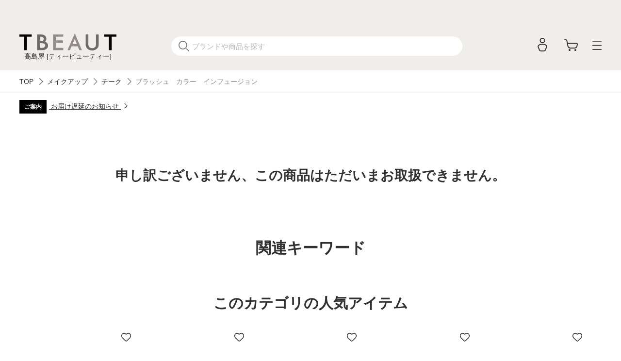

--- FILE ---
content_type: text/html;charset=UTF-8
request_url: https://www.takashimaya.co.jp/beauty/product.html?p_cd=0001464281&sub_cd=014
body_size: 14690
content:
<!DOCTYPE html>
<html lang="ja">
    <head>
        
<meta http-equiv="X-UA-Compatible" content="IE=edge">

    <!-- head top area -->
    <title itemprop="name">LAURA MERCIER（ローラ メルシエ） ブラッシュ　カラー　インフュージョンの通販 | コスメ・デパコス・化粧品通販のTBEAUT(ティービューティー) - 高島屋</title>
    <meta name="Description" content="ブラッシュ　カラー　インフュージョン、高島屋のコスメ・デパコス・化粧品通販、人気のデパコスがすぐに見つかる、高島屋コスメサイト「TBEAUT（ティービューティー）」。ラグジュアリーブランド、ナチュラル・オーガニックコスメ等人気アイテムが勢揃い。">
    <meta name="Keywords" content="高島屋のコスメ・デパコス・化粧品通販,通販,高島屋,限定品,人気ブランド,ランキング">


    
    
            <link rel="canonical" href="https://www.takashimaya.co.jp/beauty/product.html?p_cd=0001464281&amp;sub_cd=001"/>
    

     <meta name="robots" content="noindex">   
     
    <!-- Facebook Metadata /-->
    <meta property="og:title" content="LAURA MERCIER（ローラ メルシエ）">
    <meta property="og:description" content="ブラッシュ　カラー　インフュージョン | パウダーがふんわりと頬を包み込み、肌本来の美しさを引き立てながらイノセントでフレッシュな印象を与えます。">
    <meta property="og:url" content="https://www.takashimaya.co.jp/beauty/product.html?p_cd=0001464281&amp;sub_cd=001">
    <meta property="og:image" content="https://www.takashimaya.co.jp/sto/image/product/product_image_main/4281/0001464281-001.jpg">
    <meta property="og:type" content="article">
    <meta property="og:site_name" content="TBEAUT（ティービューティー）">

    <!-- Twitter Metadata/-->
    <meta name="twitter:title" content="LAURA MERCIER（ローラ メルシエ）">
    <meta name="twitter:description" content="ブラッシュ　カラー　インフュージョン | パウダーがふんわりと頬を包み込み、肌本来の美しさを引き立てながらイノセントでフレッシュな印象を与えます。">
    <meta name="twitter:image" content="https://www.takashimaya.co.jp/sto/image/product/product_image_main/4281/0001464281-001.jpg">
    <meta name="twitter:card" content="summary">
    <meta name="twitter:url" content="https://www.takashimaya.co.jp/beauty/product.html?p_cd=0001464281&amp;sub_cd=001">
    <meta name="twitter:site" content="">
    
    <script type="text/javascript">
        document.addEventListener("DOMContentLoaded", function(event) {

    	  (function(i,s,o,g,r,a,m){i['GoogleAnalyticsObject']=r;i[r]=i[r]||function(){
    	  (i[r].q=i[r].q||[]).push(arguments)},i[r].l=1*new Date();a=s.createElement(o),
    	  m=s.getElementsByTagName(o)[0];a.async=1;a.src=g;m.parentNode.insertBefore(a,m)
    	  })(window,document,'script','//www.google-analytics.com/analytics.js','ga');

    	    ga('create', 'UA-26312518-1', 'auto', {'allowLinker': true, 'useAmpClientId': true});
    	    ga('create', 'UA-103807179-1', 'auto', {'name': 'tracker2', 'allowLinker': true});  /* ユニバーサルアナリティクスID追加 */
    	    ga('require', 'displayfeatures');
    	    ga('require', 'linker');
    	    ga('linker:autoLink', ['sso.takashimaya.co.jp']);
    	    ga('tracker2.require', 'displayfeatures');
    	    ga('tracker2.require', 'linker');
    	    ga('tracker2.linker:autoLink', ['sso.takashimaya.co.jp']);

    	    ga(function(tracker) {
    	        setLinkerParamater("/customer/campaign");
    	        setLinkerParamater("/customer/email");
    	        setLinkerParamater("/customer/register");
    	        setLinkerParamater("/customer/quit");
    	        setLinkerParamater("/customer/mypage");
    	        setLinkerParamater("/cart");
    	        setLinkerParamaterForCartForm(tracker);

    	        var clientId = tracker.get('clientId');
    	        var uid = tracker.get('uid');
    	        var stCk1 = getCookie('olUaTag1');
    	        var stCk2 = getCookie('olUaTag2');
    	        var stCk3 = getCookie('olUaTag3');
    	        var send = false;

    	        if (clientId != null && stCk3 == null){
    	            setCookie('olUaTag3',clientId);
    	            stCk3 = clientId;
    	            send = true;
    	        } else if (clientId != null && stCk3 == 'sended') {
    	            setCookie('olUaTag3',clientId);
    	            stCk3 = clientId;
    	            send = true;
    	        } else if (stCk3 != null) {
    	            send = true;
    	        }

    	        if (send){
    	            /* user_id */
    	            if (stCk1 != null) {
    	                ga('set', '&uid', stCk1);
    	                ga('tracker2.set', '&uid', stCk1);
    	            }

    	            /* customDTag2 */
    	            if (stCk2 != null) {
    	                ga('set', 'dimension1', stCk2);
    	                ga('tracker2.set', 'dimension1', stCk2);
    	            }

    	            /* customDTag3 */
    	            if (stCk3 != null){
    	                ga('set', 'dimension2', stCk3);
    	                ga('tracker2.set', 'dimension2', stCk3);
    	            }

    	            if(typeof trackPageviewValue === "undefined"){
    	                ga('send', 'pageview');
    	                ga('tracker2.send', 'pageview');
    	            }else if(typeof trackPageviewPathValue === "undefined"){
    	                ga('send', 'pageview', trackPageviewValue);
    	                ga('tracker2.send', 'pageview', trackPageviewValue);
    	            }else{
    	                ga('send', 'pageview', {'page' : trackPageviewPathValue, 'title' : trackPageviewTitleValue});
    	                ga('tracker2.send', 'pageview', {'page' : trackPageviewPathValue, 'title' : trackPageviewTitleValue});
    	            }
    	        }
    	    });
    	},{ once: true });

    	function getCookie( name ) {
    	  var result = null;
    	  var cookieName = name + '=';
    	  var allcookies = document.cookie;
    	  var position = allcookies.indexOf( cookieName );
    	  if( position != -1 ) {
    	    var startIndex = position + cookieName.length;
    	    var endIndex = allcookies.indexOf( ';', startIndex );
    	    if( endIndex == -1 ) {
    	      endIndex = allcookies.length;
    	    }
    	    result = decodeURIComponent(allcookies.substring( startIndex, endIndex ));
    	  }
    	  return result;
    	}

    	function setCookie( name,value ) {
    	  var ck = name + '=' + value + ';' ;
    	  var nowtime = new Date().getTime();
    	  var cleartime = new Date(nowtime + (60 * 60 * 24 * 1000 * 365 * 2));
    	  var exp = cleartime.toGMTString();
    	  document.cookie = name + '=' + value + '; path=/; expires=' + exp;
    	}

    	function setLinkerParamater( uri ) {
    	    var links = document.querySelectorAll('a[href*="' + uri + '"]');
    	    for ( var i = 0; i < links.length; i++ ) {
    	        var link = links[i];
    	        if( !link.hash ) {
    	            link.addEventListener('click', function(event) {
    	              ga('linker:decorate', this, true);
    	              ga('tracker2.linker:decorate', this, true);
    	            });
    	        }
    	    }
    	}

    	function setLinkerParamaterForCartForm(tracker) {
    	    if( document.form ) {
    	        var location = document.location;
    	        var formAction = document.form.action;
    	        var linkerParam = '#' + tracker.get('linkerParam');
    	        if( location.href.match(/\/cart\/index.html/) ) {
    	            if( formAction.match(/\/cart\/index\/order/) ) {
    	                if( linkerParam ) {
    	                    document.form.action = formAction + linkerParam;
    	                }
    	            }
    	        }
    	    }
    	}
    </script>
    
	<script type="text/javascript">
	    var trackPageviewValue = location.href.replace('https://www.takashimaya.co.jp/','/');
	</script>


	 
    <!-- Google+ Metadata /-->
    <!-- <meta itemprop="description" th:content="${seoMeta.googleDescription}"> -->
    <!-- <meta itemprop="image" th:content="${seoMeta.googleImage}"> -->


        
  <meta charset="utf-8">
  <meta name="format-detection" content="telephone=no, address=no, email=no">
  <meta name="viewport" content="width=device-width, initial-scale=1, shrink-to-fit=no, user-scalable=no, viewport-fit=cover">
  <meta name="copyright" content="高島屋">
  
  
      <link rel="icon" href="https://www.takashimaya.co.jp/sto/common/image/favicon-cosme.ico">
      <link rel="apple-touch-icon" sizes="180x180" href="https://www.takashimaya.co.jp/sto/common/image/apple-touch-icon-cosme.png">
      <link rel="apple-touch-icon-precomposed" href="https://www.takashimaya.co.jp/sto/common/image/apple-touch-icon-cosme.png">
  

        
  <!-- common style -->
  <link href="https://www.takashimaya.co.jp/sto/common/css/lib/slick.css" rel="stylesheet">
  <link href="https://www.takashimaya.co.jp/sto/common/css/lib/slick-theme.css" rel="stylesheet">
  <link href="https://www.takashimaya.co.jp/sto/common/css/lib/perfect-scrollbar.css" rel="stylesheet">
  
  <link href="https://www.takashimaya.co.jp/sto/common/css/common2.css" rel="stylesheet">
  <link href="https://www.takashimaya.co.jp/sto/common/css/lib/smartphoto.min.css" rel="stylesheet">

        <!-- unique css -->
        <link href="https://www.takashimaya.co.jp/sto/cosme/common/css/common.css" rel="stylesheet">
        <link href="https://www.takashimaya.co.jp/sto/cosme/common/css/common1.css" rel="stylesheet">
        <link href="https://www.takashimaya.co.jp/sto/cosme/common/css/common2.css" rel="stylesheet">
        <script src="https://www.takashimaya.co.jp/sto/common/js/lib/jquery-3.5.1.min.js"></script>
        <link href="https://www.takashimaya.co.jp/sto/cosme/common/css/product/brand-shop.css" rel="stylesheet">
        <script src="https://www.takashimaya.co.jp/sto/module/MOD_JP_00021.js"></script>
        <link href="https://www.takashimaya.co.jp/sto/cosme/common/css/productdetail.css" rel="stylesheet">
        <link href="https://www.takashimaya.co.jp/sto/module/mod_jp_00042_cosme.css" rel="stylesheet">
        <script src="https://www.takashimaya.co.jp/sto/ajax/mod_jp_00042.js"></script>
        <script src="https://www.takashimaya.co.jp/sto/ajax/cart_common.js"></script>
        <script src="https://www.takashimaya.co.jp/sto/module/mod_jp_00045.js"></script>
        <script src="https://www.takashimaya.co.jp/sto/module/mod_jp_00046.js"></script>
        <script src="https://www.takashimaya.co.jp/sto/module/MOD_JP_00101.js"></script>
        <link href="https://www.takashimaya.co.jp/sto/cms/ECST0008/include/beauty/css/awoo-tag.css" rel="stylesheet">
        <link href="https://www.takashimaya.co.jp/sto/cms/ECST0008/include/beauty/product/css/product-restyle.css" rel="stylesheet">
        <link href="https://www.takashimaya.co.jp/sto/cms/ECST0008/include/beauty/common/css/silberegg_240531.css" rel="stylesheet">
<style>
.awoo-tag:nth-child(n+11) {
  display: none; 
}
  #awoo-product-tags {
    position: relative;
  }
  .awoo-tag-wrapper{
    margin-top: 70px;
    padding:0px 20px 30px;
  }
  .awoo-tag-wrapper:before {
    content: "関連キーワード";
    position: absolute;
    font-size: 32px;
    font-weight: bold;
    top: -50px;
    right: 0;
    text-align: center;
    left: 0;
  }
  .awoo-tag:not(:root){
    line-height: 28px;
  }
  @media screen and (max-width: 768px) {
    .awoo-tag-wrapper:before{
      font-size:20px;
      padding: 10px 20px 30px;
    }
    .awoo-tag:not(:root){
      line-height: 28px;
    }
  }
</style>
        

        
<script>
(function() {
    window._x_webapp_xsrf_token = "V3_COMM_017";
    window.staticContentsBaseUrl = "https://www.takashimaya.co.jp/sto/";
    window.cmsContentsBaseUrl = "https://www.takashimaya.co.jp/sto//cms/ECST0001/";
}());
function createAjaxHeader() {
    var headers = {};
    if (document.cookie) {
        var cookies = document.cookie.split(";");
        for (var i = 0; i < cookies.length; i++) {
            var str = cookies[i].split("=");
            if (str[0].trim() == window._x_webapp_xsrf_token) {
                headers['X-XSRF-TOKEN'] = unescape(str[1]);
                break;
            }
        }
    }
    return headers;
}
</script>

        
    
            <!-- checkRtoasterAllの値をdata属性に埋め込む -->
            <div id="analytics-data" data-check-rtoaster-all="true">
        
     
        <!-- analytics tag area -->
        <!--Rtoaster tracking code-->
        <script type="text/javascript" src="//js.rtoaster.jp/Rtoaster.js"></script>

        <script>
        
            Rtoaster.init("RTA-b42b-0febf6df72db");
    	
    	
        
             Rtoaster.item("0001464281");
        
        
             Rtoaster.track({"sku_code":"0001464281_014"});
        
        
        </script>
    
    
    
    </div>
    
    
     <!-- send ProbanceTag /-->
    
	    
	      <script src="https://www.takashimaya.co.jp/sto/common/js/lib/probance_tracker.js"></script>
	      <script src="https://www.takashimaya.co.jp/sto/common/js/probance_send_tag.js"></script>
	    
    
    <!-- schema.org　JSON-LD /-->
    
    <script type="application/ld+json">
    [
      {
      "@context": "http://schema.org",
      "@type": "Store",
      "name": "高島屋オンラインストア",
      "logo": "https://www.takashimaya.co.jp/sto/common/image/logo_site-b.png",
      "description": "高島屋オンラインストアは高島屋の通販サイトです。お中元やお歳暮など季節の贈り物や、母の日、父の日、敬老の日、お祝い、内祝いなどシーンで選べるギフトをはじめ、限定スイーツ、コスメ、雑貨を取り揃えました。限定品やSALE、アウトレットコーナーのお買得品も充実！",
      "address": {
        "@type": "PostalAddress",
        "addressLocality": "大阪市",
        "addressRegion": "大阪府",
        "postalCode": "542-8510",
        "streetAddress": "中央区難波５丁目１番５号"
      },
      "hasMap": "https://goo.gl/maps/f4NiU",
      "telephone": "0120-557-844",
      "url": "https://www.takashimaya.co.jp/shopping/"
      },


    ]
    </script>
    
    <script src="https://edge.silveregg.net/static/silveregg/js/cookie_lib.js" type="text/javascript"></script>
    <script>
     var silverEggMerchantId = "takashimaya";
     var silverEggUrl = "takashimaya.silveregg.net";
     var memberId = "";
    </script>

        
    <!-- head bottom area -->

    </head>
    <body>
        
<!-- body top area -->

        
  <noscript>
    <div class="u-p5 u-pr10 u-pl10">
        <p class="c-noscript c-text l-inner u-p5 u-pr10 u-pl10 u-fc__red -bold"><span>この Web サイトの全ての機能を利用するためには JavaScript を有効にする必要があります。
            <br><a class="c-link" href="//www.enable-javascript.com/ja/" target="_blank">あなたの Web ブラウザーで JavaScript を有効にする方法</a>を参照してください。</span></p>
    </div>
    <style>
        .c-noscript {
            border: 2px solid #b70000;
        }
        .l-header {
            position: static!important;
        }
        .l-header + .l-main {
            padding-top: 0!important;
        }
    </style>
  </noscript>

        <!-- header -->
        <!-- TOPへ戻る -->
<div class="c-totop js-totop" style="display: none;">
	<a class="scroll_link" href="#">
		<img src="https://www.takashimaya.co.jp/sto/cosme/common/image/icn/icn_totop.svg" alt="page top">
	</a>
</div>
<!-- /TOPへ戻る -->
<!-- header -->
<header class="l-header js-header" data-value="MOD_JP_00101">
	<form method="post" action="/logout" name="logoutForm"></form>
	<div class="l-header__head">
		 <style>
  .l-header__banner__body.rtoaster{
    display: block;
    width: 100%;
    height: 100%;
    background-repeat: repeat-x;
    background-position: center;
    background-size: auto 100%;
    -webkit-transition: 0.175s;
    transition: 0.175s;
  }

  @media screen and (max-width: 768px) {
    .l-header__banner.l-header__banner--pc{
      height: 0;
    }
  }

  @media screen and (min-width: 769px) {
    .l-header__banner.l-header__banner--sp{
      height: 0;
    }
  }
  .campaign__banner__nothing {
    height: 0;
  }
</style>

<div id="rtpc_recommend_az" class="l-header__banner l-header__banner--pc">
  <div id="rtpc_recommend_az_1" class="l-header__banner__body">
  </div>
</div>
<div id="rtsp_recommend_az" class="l-header__banner l-header__banner--sp">
  <div id="rtsp_recommend_az_1" class="l-header__banner__body">
  </div>
</div>

<script>
    document.addEventListener("DOMContentLoaded", function() {
        // analytics-data要素からcheckRtoasterAllの値を取得
        var analyticsDataElement = document.getElementById("analytics-data");
        if (analyticsDataElement) {
            var checkRtoasterAll = analyticsDataElement.getAttribute("data-check-rtoaster-all") === "true";
                
            // checkRtoasterAllがfalseの場合、targetElementにクラスを付与
            if (!checkRtoasterAll) {
                var targetElementPc = document.getElementById("rtpc_recommend_az");
                var targetElementSp = document.getElementById("rtsp_recommend_az");
                if (targetElementPc && targetElementSp) {
                    targetElementPc.classList.add("campaign__banner__nothing");
                    targetElementSp.classList.add("campaign__banner__nothing");
                    var style = document.createElement('style');
                    style.innerHTML = `
                        .l-header + .l-main {
                            padding-top: 100px !important;
                        }

                        @media screen and (min-width: 769px) and (max-width: 1199px) {
                          .l-header + .l-main {
                            padding-top: 100px !important;
                          }
                        }

                        @media screen and (max-width: 768px) {
                          .l-header + .l-main {
                            padding-top: 106px !important;
                          }
                        }
                    `;
                    document.head.appendChild(style);
                }
            }
        }
    });
</script>
	</div>

	<div class="l-header__body js-header__fixed">
		<div class="l-header__content">
			<div class="l-inner">
				<div class="l-header__logo">
					
					<a href="/beauty/">
						<img src="https://www.takashimaya.co.jp/sto/cosme/common/image/tbeaut_logo.png"
						alt="高島屋のコスメ・デパコス・化粧品通販TBEAUT(ティービューティー)">
						<p class="l-header__logo__text">高島屋 [ティービューティー]</p>
					</a>
				</div>

				<!-- 商品検索部分 -->
				<div class="l-header__search">
					<!-- form -->
					<form id="mod-jp-00101-search-form" class="l-headerform l-header__search__form"
						data-goodsListLink="/beauty/search.html">

						<input type="hidden" name="categoryInfo" data-url="/beauty/" data-name="TOP">

						<input name="keywordInclude" class="l-headerform__input js-headerselect__input" type="search" placeholder="ブランドや商品を探す"
							value="" data-baseDateTime="2026-01-27T15:55:13" data-navigationCode="C8000000000"
							data-goodsListLink="/beauty/search.html" autocomplete="off">
						
						<div class="keyword_area">
							<!-- 未入力時の検索履歴 -->
							
							<!-- /未入力時の検索履歴 -->
	
							<!-- 入力時のサジェスト -->
							<div class="l-headersuggest js-suggest">
							</div>
							<!-- /入力時のサジェスト -->
						</div>

						<button class="l-headerform__button -search" type="submit" tabindex=-1></button>
					</form>
					<!-- /form -->
				</div>
				<!-- /商品検索部分 -->

				<!-- ナビゲーション -->
				<nav class="l-header__gnav">

					<ul class="l-headernav l-header__gnav__menubtn">

						<!-- ユーザーログアウト時 -->
						
							<li class="l-headernav__list -logout">
								<a href="/customer/mypage/index.html" class="l-headermenubtn__icon">
									<div class="icon_block">
										<span class="-relativeicon"><i class="c-icon">
												<img src="https://www.takashimaya.co.jp/sto/cosme/common/image/icn/icn_user_b.svg"
													alt=""></i>
										</span>
									</div>
								</a>
							</li>
						
						<!-- ユーザーログアウト時 -->

						<!-- ユーザーログイン時 -->
						
						<!-- ユーザーログイン時 -->

						<!-- カート -->
						<li class="l-headernav__list -cart">
							<a class="l-headernav__list__item l-headermenubtn -iscart" href="/cart/index.html?channelCode=ECST0008">
								<i class="l-headermenubtn__icon -cart"><img
										src="https://www.takashimaya.co.jp/sto/cosme/common/image/icn/icn_cart_b.svg" alt=""></i>
							</a>
							<!-- 商品がカートに入ったら追加してください -->
							
							<!-- /商品がカートに入ったら追加してください -->
						</li>
						<!-- /カート -->

						<!-- メニュー -->
						<li class="l-headernav__list -menu">
							<button class="l-headernav__list__item l-headermenubtn js-headernav__open" tabindex =0>
								<i class="l-headermenubtn__icon -menu"><img
										src="https://www.takashimaya.co.jp/sto/cosme/common/image/icn/icn_menu_b.svg"
										alt=""></i>
							</button>

							<!-- PC表示ナビ -->
							<div class="l-headerfloatbox -menu">
								<div class="l-headerfloatbox__menu">
									<div class="l-headerfloatbox__menu__leftbox">
										 <style>
  .p-border__dash {
    border-top: 1px dashed #dedede;
  }
  .l-headerfloatmenu__title.-sub.-border__none:not(:root) {
    border: none;
  }
  .u-fs15{
    font-size:15px!important;
  }
</style>
<div class="l-headerfloatmenu__block--full">
  <p class="l-headerfloatmenu__title">商品を探す</p>
</div>

<div class="l-headerfloatmenu__block--half">
  <div class="l-headerfloatmenu__linkbox">
    <p class="l-headerfloatmenu__title -sub">カテゴリ</p>
    <div class="l-headerfloatmenu__linkbox__item">
      <ul>
        <li><a class="c-link -arrow -noborder" href="/beauty/item/830000/">スキンケア</a></li>
        <li><a class="c-link -arrow -noborder" href="/beauty/item/830012/">ベースメイク</a></li>
        <li><a class="c-link -arrow -noborder" href="/beauty/item/830025/">メイクアップ</a></li>
        <li><a class="c-link -arrow -noborder" href="/beauty/item/830038/">ボディケア</a></li>
        <li><a class="c-link -arrow -noborder" href="/beauty/item/830054/">ヘアケア</a></li>
        <li><a class="c-link -arrow -noborder" href="/beauty/item/830062/">フレグランス</a></li>
        <li><a class="c-link -arrow -noborder" href="/beauty/item/830072/">オーラルケア</a></li>
        <li><a class="c-link -arrow -noborder" href="/beauty/item/830073/">アクセサリー・ツール</a></li>
        <li><a class="c-link -arrow -noborder" href="/beauty/item/830084/">美容機器</a></li>
        <li><a class="c-link -arrow -noborder" href="/beauty/item/830090/">キット・コフレ</a></li>
        <li><a class="c-link -arrow -noborder" href="/beauty/item/830099/">メンズコスメ</a></li>
        <li><a class="c-link -arrow -noborder" href="/beauty/item/830105/">インナービューティー</a></li>
        <li><a class="c-link -arrow -noborder" href="/beauty/item/830110/">マタニティ・ベビーコスメ</a></li>
        <li><a class="c-link -arrow -noborder" href="/beauty/item/830200/">その他ビューティー</a></li>
        <li><a class="c-link -arrow -noborder" href="/beauty/category_list.html">カテゴリ一覧</a></li>
      </ul>
    </div>
  </div>
</div>
<div class="l-headerfloatmenu__block--half">
  <div class="l-headerfloatmenu__linkbox">
    <div class="l-headerfloatmenu__linkbox__item">
      <ul>
        <li><a class="c-link -arrow -noborder u-fw__bold" href="/beauty/item/brand_list.html">ブランド一覧</a></li>
        <li><a class="c-link -arrow -noborder u-fw__bold" href="/beauty/item/ranking.html?aggregation_period=1">ランキング一覧</a></li>
        <li><a class="c-link -arrow -noborder u-fw__bold" href="/beauty/campaign.html">キャンペーン一覧</a></li>
        <li><a class="c-link -arrow -noborder u-fw__bold" href="/beauty/special/">コラム・特集一覧</a></li>
        <li><a class="c-link -arrow -noborder u-fw__bold" href="/beauty/special/615578/">ソーシャルギフト<br/>対象一覧</a></li>
      </ul>
    </div>
    <div class="l-headerfloatmenu__block--full">
      <p class="l-headerfloatmenu__title -sub u-fs15">高島屋のオリジナルショップ</p>
    </div>
    <div class="l-headerfloatmenu__linkbox__item">
      <ul>
        <li><a class="c-link -arrow -noborder" href="/beauty/special/bellenaturelle/">Belle Naturelle<br>（ベルナチュレール）</a></li>
        <li><a class="c-link -arrow -noborder" href="/beauty/special/bellesympathique/">Belle Sympathique<br>（ベルサンパティック）</a></li>
      </ul>
    </div>
  </div>
</div>

<div class="l-headerfloatmenu__block--full">
  <p class="l-headerfloatmenu__title">ユーザーサポート</p>
</div>
<div class="l-headerfloatmenu__block--half">
  <div class="l-headerfloatmenu__linkbox">
    <div class="l-headerfloatmenu__linkbox__item">
      <ul>
        <li><a class="c-link -arrow -noborder" target="_blank" rel="noopener" href="https://help.takashimaya.co.jp">よくある質問</a></li>
        <li><a class="c-link -arrow -noborder" href="/shopping/help/">ショッピングガイド</a></li>
        <li><a class="c-link -arrow -noborder" href="/shopping/help/support.html">サポートメニュー</a></li>
      </ul>
    </div>
  </div>
</div>

<div class="l-headerfloatmenu__block--full">
  <p class="l-headerfloatmenu__title -adj-bottom">高島屋からのお知らせ</p>
</div>
<div class="l-headerfloatmenu__block--half">
  <div class="l-headerfloatmenu__linkbox">
    <div class="l-headerfloatmenu__linkbox__item">
      <ul>
        <li><a class="c-link -arrow -noborder" href="/beauty/news.html?channel_code=ECST0008&news_type=2">大切なお知らせ・ご案内</a></li>
      </ul>
    </div>
  </div>
</div>

<div class="l-headerfloatmenu__block--full">
  <p class="l-headerfloatmenu__title -adj-bottom">関連サイト</p>

  <div class="l-headerfloatmenu__linkbox">
    <div class="l-headerfloatmenu__linkbox__item">
      <ul>
        <li>
          <a class="c-link -noborder" target="_blank" rel="noopener" href="https://www.takashimaya.co.jp/shopping/">
            高島屋オンラインストア<i><img src="/sto/cosme/common/image/icn/icn_link_external_b.svg" alt=""></i>
          </a>
        </li>
        <li>
          <a class="c-link -noborder" target="_blank" rel="noopener" href="https://www.t-fashion.jp/?utm_source=tk-tbeaut&utm_medium=link&utm_campaign=globalnavi">
            タカシマヤ ファッションスクエア<i><img src="/sto/cosme/common/image/icn/icn_link_external_b.svg" alt=""></i>
          </a>
        </li>
        <li>
          <a class="c-link -noborder" target="_blank" rel="noopener" href="https://www.takashimaya.co.jp/tsuhan/">
            カタログ通販 タカシマヤ通信販売<i><img src="/sto/cosme/common/image/icn/icn_link_external_b.svg" alt=""></i>
          </a>
        </li>
        <li>
          <a class="c-link -noborder" target="_blank" rel="noopener" href="https://www.takashimaya.co.jp/rosekitchen/?utm_source=link&utm_medium=hpsite&utm_campaign=tbeaut-2024-11">
            食料品宅配 ローズキッチン<i><img src="/sto/cosme/common/image/icn/icn_link_external_b.svg" alt=""></i>
          </a>
        </li>
      </ul>
    </div>
  </div>
</div>
									</div>

									<div class="l-headerfloatbox__menu__rightbox">
										<div class="l-headerfloatmenu__block--full">
											<div class="l-headerfloatmenu__linkbox">
												<div class="l-headerfloatmenu__linkbox__item">
													<div class="l-headerfloatmenu__usermenulist">
														<ul>
															<li>
																<a class="c-link -external -noborder u-fw__bold"
																	href="/customer/mypage/index.html">
																	<span class="-relativeicon"><i class="c-icon">
																			<img src="https://www.takashimaya.co.jp/sto/cosme/common/image/icn/icn_user_b.svg"
																				alt=""></i>マイページトップ
																	</span>
																</a>
															</li>
															<li>
																<a class="c-link -external -noborder u-fw__bold"
																	href="/beauty/myroom/index.html">
																	<span class="-relativeicon"><i class="c-icon">
																			<img src="https://www.takashimaya.co.jp/sto/cosme/common/image/icn/icn_myroom_b.svg"
																				alt=""></i>マイルーム
																	</span>
																</a>
															</li>
															<li>
																<a class="c-link -external -noborder u-fw__bold"
																	href="/customer/mypage/purchase/index.html">
																	<span class="-relativeicon"><i class="c-icon">
																			<img src="https://www.takashimaya.co.jp/sto/cosme/common/image/icn/icn_truck_b.svg"
																				alt=""></i>購入履歴・配送状況
																	</span>
																</a>
															</li>
															<li>
																<a class="c-link -external -noborder u-fw__bold"
																	href="/customer/mypage/coupon.html">
																	<span class="-relativeicon"><i class="c-icon">
																			<img src="https://www.takashimaya.co.jp/sto/cosme/common/image/icn/icn_coopon_b.svg"
																				alt=""></i>クーポン
																	</span>
																</a>
															</li>
														</ul>
													</div>

													<!-- 最近みた商品 -->
													<div class="l-headerfloatmenu__userimglist -related">
														<p class="l-headerfloatmenu__icntitle">
															<span class="-relativeicon"><i class="c-icon">
																	<img src="https://www.takashimaya.co.jp/sto/cosme/common/image/icn/icn_time_mini_b.svg"
																		alt=""></i>最近見た商品
															</span>
														</p>

														
															<p class="-text">閲覧した商品はありません。</p>
														
														
													</div>
													<!-- /最近みた商品 -->

													<!-- お気に入り（ログイン時） -->
													
													<!-- /お気に入り（ログイン時） -->

													<!-- お気に入り（未ログイン時） -->
													
														<div class="l-headerfloatmenu__favorite">
															<p class="l-headerfloatmenu__icntitle">
																<span class="-relativeicon"><i class="c-icon">
																		<img src="https://www.takashimaya.co.jp/sto/cosme/common/image/icn/icn_favorite_b.svg"
																			alt=""></i>お気に入り
																</span>
															</p>
															<p class="-text">お気に入りをご利用するには<a href="/customer/mypage/index.html" class="c-link">ログイン</a>が必要です。
															</p>
														</div>
													
													<!-- /お気に入り（未ログイン時） -->

													<!-- ログアウト（ログイン時） -->
													
													<!-- /ログアウト（ログイン時） -->

												</div>
											</div>
										</div>

									</div>
								</div>
							</div>
							<!-- /PC表示ナビ -->

						</li>
						<!-- /メニュー -->
					</ul>

					<!-- SP表示ナビ -->
					<div class="l-headernav--sp__wrap js-headerspnav">
						<!-- 閉じるボタン -->
						<button class="l-headernav--sp__closebtn l-headermenubtn js-headernav__close">
							<i class="l-headermenubtn__icon"><img
									src="https://www.takashimaya.co.jp/sto/cosme/common/image/icn/icn_close_l.svg"
									alt=""></i>
						</button>

						<div class="l-headernav--sp">
							<!-- SPナビゲーション上部 -->
							<div class="l-headernav--sp__head">
								<!-- ログイン時表示 ユーザー名 -->
								
								<!-- /ログイン時表示 ユーザー名 -->

								<!-- 未ログイン時表示 ログイン関連 -->
								
									<div class="l-headernav--sp__head__login">
										<ul>
											<li>
												<a class="c-button--slim -black disable-once-clicked"
													href="/customer/mypage/index.html">ログイン
												</a>
											</li>
											<li>
												<a class="c-button--slim -white disable-once-clicked" href="/customer/member/apply.html">
													新規会員登録
												</a>
											</li>
										</ul>
									</div>
								
								<!-- /未ログイン時表示 ログイン関連 -->

								<!-- ログイン時表示 ナビ関連 -->
								<div class="l-headernav--sp__head__nav">
									<ul>
										<li>
											<a class="-link -hasicon" href="/customer/mypage/index.html">
												<span class="-relativeicon"><i class="c-icon">
														<img src="https://www.takashimaya.co.jp/sto/cosme/common/image/icn/icn_user_b.svg"
															alt=""></i>マイページトップ
												</span>
											</a>
										</li>
										<li>
											<a class="-link -hasicon" href="/beauty/myroom/index.html">
												<span class="-relativeicon"><i class="c-icon">
														<img src="https://www.takashimaya.co.jp/sto/cosme/common/image/icn/icn_myroom_b.svg"
															alt=""></i>マイルーム
												</span>
											</a>
										</li>
										<li>
											<a class="-link -hasicon" href="/customer/mypage/purchase/index.html">
												<span class="-relativeicon"><i class="c-icon">
														<img src="https://www.takashimaya.co.jp/sto/cosme/common/image/icn/icn_truck_b.svg"
															alt=""></i>購入履歴・配送状況
												</span>
											</a>
										</li>
										<li>
											<a class="-link -hasicon" href="/customer/mypage/coupon.html">
												<span class="-relativeicon"><i class="c-icon">
														<img src="https://www.takashimaya.co.jp/sto/cosme/common/image/icn/icn_coopon_b.svg"
															alt=""></i>クーポン
												</span>
											</a>
										</li>
									</ul>
								</div>
								<!-- /ログイン時表示 ナビ関連 -->

								<!-- 最近みた商品 -->
								<div class="l-headernav--sp__head__product l-headernav--sp__block">
									<p class="-heading">
										<span class="-relativeicon"><i class="c-icon">
												<img src="https://www.takashimaya.co.jp/sto/cosme/common/image/icn/icn_time_mini_b.svg"
													alt=""></i>最近見た商品
										</span>
									</p>
									
										<p class="-text">閲覧した商品はありません。</p>
									
									
								</div>
								<!-- /最近みた商品 -->

								<!-- お気に入り（ログイン時） -->
								
								<!-- /お気に入り（ログイン時） -->

								<!-- お気に入り（未ログイン時） -->
								
									<div class="l-headernav--sp__head__product l-headernav--sp__block">
										<p class="-heading">
											<span class="-relativeicon"><i class="c-icon">
													<img src="https://www.takashimaya.co.jp/sto/cosme/common/image/icn/icn_favorite_b.svg"
														alt=""></i>お気に入り
											</span>
										</p>
										<p class="-text">お気に入りをご利用するには<a href="/customer/mypage/index.html" class="c-link">ログイン</a>が必要です。
										</p>
									</div>
								
								<!-- /お気に入り（未ログイン時） -->



							</div>
							<!-- /SPナビゲーション上部 -->

							<!-- SPナビゲーションメイン -->
							<div class="l-headernav--sp__inner">
								<div class="l-headernav--sp__content">
									<div class="l-headernav--sp__block">
										<!-- 商品を探す -->
										 <style>
  .l-headernav--sp__block__nav .u-py12 {
    padding: 12px 0;
  }
</style>
<!-- 商品を探す -->
<p class="l-headernav--sp__block__title">商品を探す</p>
<ul class="l-headernav--sp__block__nav">
  <li>
    <div class="js-morebtn c-accordion">
      <h3>カテゴリ</h3>
      <i class="c-icon__accordion"></i>
    </div>
    <ul class="l-headernav--sp__block__navchild js-morecont -hide">
      <li>
        <a class="-link" href="/beauty/item/830000/">スキンケア</a>
      </li>
      <li>
        <a class="-link" href="/beauty/item/830012/">ベースメイク</a>
      </li>
      <li>
        <a class="-link" href="/beauty/item/830025/">メイクアップ</a>
      </li>
      <li>
        <a class="-link" href="/beauty/item/830038/">ボディケア</a>
      </li>
      <li>
        <a class="-link" href="/beauty/item/830054/">ヘアケア</a>
      </li>
      <li>
        <a class="-link" href="/beauty/item/830062/">フレグランス</a>
      </li>
      <li>
        <a class="-link" href="/beauty/item/830072/">オーラルケア</a>
      </li>
      <li>
        <a class="-link" href="/beauty/item/830073/">アクセサリー・ツール</a>
      </li>
      <li>
        <a class="-link" href="/beauty/item/830084/">美容機器</a>
      </li>
      <li>
        <a class="-link" href="/beauty/item/830090/">キット・コフレ</a>
      </li>
      <li>
        <a class="-link" href="/beauty/item/830099/">メンズコスメ</a>
      </li>
      <li>
        <a class="-link" href="/beauty/item/830105/">インナービューティー</a>
      </li>
      <li>
        <a class="-link" href="/beauty/item/830110/">マタニティ・ベビーコスメ</a>
      </li>
      <li>
        <a class="-link" href="/beauty/item/830200/">その他ビューティー</a>
      </li>
      <li>
        <a class="-link" href="/beauty/category_list.html">カテゴリ一覧</a>
      </li>
    </ul>
  </li>
  <li>
    <a class="-link" href="/beauty/item/brand_list.html">ブランド一覧</a>
  </li>
  <li>
    <a class="-link" href="/beauty/item/ranking.html?aggregation_period=1">ランキング一覧</a>
  </li>
  <li>
    <a class="-link" href="/beauty/campaign.html">キャンペーン一覧</a>
  </li>
  <li>
    <a class="-link" href="/beauty/special/">コラム・特集一覧</a>
  </li>
  <li>
    <a class="-link" href="/beauty/special/615578/">ソーシャルギフト対象一覧</a>
  </li>
</ul>
<!-- /商品を探す -->

<!-- 高島屋のオリジナルショップ -->
<p class="l-headernav--sp__block__title">高島屋のオリジナルショップ</p>
<ul class="l-headernav--sp__block__nav">
  <li class="u-pt0 u-pb0">
    <a class="-link u-py12" href="/beauty/special/bellenaturelle/">Belle Naturelle<br>（ベルナチュレール）</a>
  </li>
  <li class="u-pt0 u-pb0">
    <a class="-link u-py12" href="/beauty/special/bellesympathique/">Belle Sympathique<br>（ベルサンパティック）</a>
  </li>
</ul>

<!-- /高島屋のオリジナルショップ -->

<!-- ユーザーサポート -->
<p class="l-headernav--sp__block__title">ユーザーサポート</p>
<ul class="l-headernav--sp__block__nav">
  <li>
    <a class="-link" target="_blank" rel="noopener" href="https://help.takashimaya.co.jp/">よくある質問</a>
  </li>
  <li>
    <a class="-link" href="/shopping/help/">ショッピングガイド</a>
  </li>
  <li>
    <a class="-link" href="/shopping/help/support.html">サポートメニュー</a>
  </li>
</ul>
<!-- /ユーザーサポート -->

<!-- 高島屋からのお知らせ -->
<p class="l-headernav--sp__block__title">高島屋からのお知らせ</p>
<ul class="l-headernav--sp__block__nav">
  <li>
    <a class="-link" href="/beauty/news.html?channel_code=ECST0008&news_type=2">大切なお知らせ・ご案内</a>
  </li>
</ul>
<!-- /高島屋からのお知らせ -->

<!-- 関連サイト -->
<p class="l-headernav--sp__block__title">関連サイト</p>
<ul class="l-headernav--sp__block__nav">
  <li>
    <a target="_blank" rel="noopener" href="https://www.takashimaya.co.jp/shopping/">
      高島屋オンラインストア<i><img src="/sto/cosme/common/image/icn/icn_link_external_b.svg" alt=""></i>
    </a>
  </li>
  <li>
    <a target="_blank" rel="noopener" href="https://www.t-fashion.jp/">
      タカシマヤ ファッションスクエア<i><img src="/sto/cosme/common/image/icn/icn_link_external_b.svg" alt=""></i>
    </a>
  </li>
  <li>
    <a target="_blank" rel="noopener" href="https://www.takashimaya.co.jp/tsuhan/">
      カタログ通販 タカシマヤ通信販売<i><img src="/sto/cosme/common/image/icn/icn_link_external_b.svg" alt=""></i>
    </a>
  </li>
  <li>
    <a target="_blank" rel="noopener" href="https://www.takashimaya.co.jp/rosekitchen/?utm_source=link&utm_medium=hpsite&utm_campaign=tbeaut-2024-11">
      食料品宅配 ローズキッチン<i><img src="/sto/cosme/common/image/icn/icn_link_external_b.svg" alt=""></i>
    </a>
  </li>
</ul>
<!-- /関連サイト -->
										<!-- /商品を探す -->

										<!-- ログアウト（ログイン時表示） -->
										
										<!-- /ログアウト（ログイン時表示） -->

									</div>
								</div>
							</div>
							<!-- /SPナビゲーションメイン -->
						</div>
					</div>
					<!-- /SP表示ナビ -->

				</nav>
				<!-- /ナビゲーション -->

			</div>
		</div>
	</div>

	<script type="text/javascript">
		(function () {
			window._x_webapp_xsrf_token_mod_jp_00101 = "V3_COMM_017";
		}());
		function logout() {
			// tokenパラメータの値を取得する
			var csrf = getCsrfToken();
			// logoutForm確定
			var logoutForm = document.logoutForm;
			// tokenの属性を設定する
			var token = document.createElement('input');
			token.type = 'hidden';
			token.name = '_csrf';
			token.value = csrf;
			// logoutPatternの属性を設定する
			var logoutPattern = document.createElement('input');
			logoutPattern.type = 'hidden';
			logoutPattern.name = 'logoutPattern';
			logoutPattern.value = '1';
			// logoutFormに該当tokenを付与する
			logoutForm.appendChild(token);
			logoutForm.appendChild(logoutPattern);
			// logoutFormのsubmit
			logoutForm.submit();
		}

		function getCsrfToken() {
			var csrfToken = '';
			if (document.cookie) {
				var cookies = document.cookie.split(";");
				for (var i = 0; i < cookies.length; i++) {
					var str = cookies[i].split("=");
					if (str[0].trim() == "V3_COMM_017") {
						csrfToken = unescape(str[1]);
						break;
					}
				}
			}
			return csrfToken;
		}
	</script>
</header>
<!-- /header -->

        <!-- /header -->
        <!-- contents -->
        <main class="l-main js-main">
            <!-- パンくず -->
<div class="c-breadcrumb -scroll js-breadcrumb" data-value="MOD_JP_00006">
	<div class="l-inner">
		<ol class="c-breadcrumb__inner" itemscope="" itemtype="http://schema.org/BreadcrumbList">
			
				<li class="c-breadcrumb__list" itemprop="itemListElement" itemscope="" itemtype="http://schema.org/ListItem" data-tracking="Breadcrumb_1">
					<a class="c-breadcrumb__list__item c-link -noborder" href="/beauty/" itemprop="item" itemtype="http://schema.org/ListItem">
						<span itemprop="name">TOP</span>
						<meta itemprop="position" content="1">
					</a>
					
				</li>
			
				<li class="c-breadcrumb__list" itemprop="itemListElement" itemscope="" itemtype="http://schema.org/ListItem" data-tracking="Breadcrumb_2">
					<a class="c-breadcrumb__list__item c-link -noborder" href="/beauty/item/830025/" itemprop="item" itemtype="http://schema.org/ListItem">
						<span itemprop="name">メイクアップ</span>
						<meta itemprop="position" content="2">
					</a>
					
				</li>
			
				<li class="c-breadcrumb__list" itemprop="itemListElement" itemscope="" itemtype="http://schema.org/ListItem" data-tracking="Breadcrumb_3">
					<a class="c-breadcrumb__list__item c-link -noborder" href="/beauty/item/830025/830032/" itemprop="item" itemtype="http://schema.org/ListItem">
						<span itemprop="name">チーク</span>
						<meta itemprop="position" content="3">
					</a>
					
				</li>
			
				<li class="c-breadcrumb__list" itemprop="itemListElement" itemscope="" itemtype="http://schema.org/ListItem" data-tracking="Breadcrumb_4">
					
					<p class="c-breadcrumb__list__item">
						<span itemprop="name">ブラッシュ　カラー　インフュージョン</span>
						<meta itemprop="position" content="4">
					</p>
				</li>
			
		</ol>
	</div>
</div>
<!-- /パンくず -->

            <!-- IMPORTANT -->

	<!-- 重要なお知らせ -->
	<div class="c-importantblock" data-value="MOD_JP_00053">
		<dl class="c-importantblock__inner">
			<dd class="c-importantblock__text">
				
					<div class="c-text -stronger">
						
						<a class="c-link -arrow" href="/beauty/news_detail.html?channel_code=ECST0008&amp;news_information_id=17798&amp;news_type=3">
							<p class="c-label -black">ご案内</p>
							<span>お届け遅延のお知らせ</span>
						</a>
					</div>
				
			</dd>
		</dl>
	</div>
	<!-- /重要なお知らせ -->

	<!-- INFORMATION -->
	
	<!-- /INFORMATION -->

	<!-- GUIDANCE -->
	
	<!-- /GUIDANCE -->

            
    <p class="renewal-products-no-item">申し訳ございません、この商品はただいまお取扱できません。</p>
    <input type="hidden" name="isShownAsSocialgift" value="false"/>
    <input type="hidden" name="probance_productCode" value="0001464281"/>
    <input type="hidden" name="probance_productMainId" value="001"/>
    <input type="hidden" name="probance_productSubId" value="014"/>
    <input type="hidden" name="probance_status" value="1"/>
    <input type="hidden" name="probance_soldOutFlg" value="0"/>
    <input type="hidden" name="probance_channelCode" value="ECST0008"/>
    




             <script>
  (function () {
    document.addEventListener('DOMContentLoaded', function () {
      var urlb = location.search.split('p_cd=')[1].slice(0, 10);
      var urla = location.search.split('&sub_cd=')[1].slice(0, 3);
      var productId = urlb + '-' + urla;
      if (productId) {
        var input = document.createElement('input');
        input.type = 'hidden';
        input.name = 'hidden_goods';
        input.id = 'hidden_goods';
        input.value = decodeURIComponent(productId);
        document.body.appendChild(input);
      }
    });
  }());
</script>

<div class="vsm-tile-goods">
        <div class="ecbn-selection-widget" data-type="goods-tile" data-selection="official_tbeaut_review_product" data-goods-hidden-id="hidden_goods" data-userid="e5061201-3238-4b67-b52a-bea0a337a822" style="display:none;"></div>
        <script type="text/javascript" src="https://www.visumo.jp/MediaManagement/WebApi/ecbn-selection-widget.js" defer></script>
    </div>
             <div id="awoo-product-tags"></div>
            
            
            <!-- 同じカテゴリのアイテム -->
<div class="l-block" data-value="MOD_JP_00045"><div class="l-inner">
<section class="l-block__item">
	<h2 class="c-title__global -underline"><span class="-middle">このカテゴリの人気アイテム</span></h2>
	<p class="c-productslider__text"></p>
	<div class="c-productslider c-productslider-mod045 js-scrollitem5_mod045_046">
		<div class="c-productslider__inner">
			<div class="c-productslider__arrow--prev"><button class="-prev"><i class="c-icon"><img src="https://www.takashimaya.co.jp/sto/common/image/icn_slider-prev-b.png" alt=""></i></button></div>

			<ul class="c-productslider__content -item5 swiper-wrapper">
				<li class="c-productslider__content__item swiper-slide">
					
					
					
					
					<article class="c-productitembox">
						<button class="c-favorite mod-jp-00045-c-favorite disable-once-clicked 0" data-index="0"
						data-modal="追加しました" 
						data-favoriteFlag="false"
						data-goodsCode="0002403003"
						data-channelCode="ECST0008"
						data-goodsCodeBranchNumber="001"></button>
						<a class="c-productitembox__linkwrap" href="/beauty/product.html?p_cd=0002403003&amp;sub_cd=001">
							<div class="c-productitembox__head -cosme__head__mod045">
									
								
									<div class="c-productitembox__head__label">
										<p class="c-label -new"></p>
									</div>
								
							</div>
							<div class="c-productitembox__body">
								<div class="c-productitembox__imagearea">
									<figure class="c-productitembox__imagearea__image -cosme-comingsoon-mod045">
										<img class="js-img lazyload" data-pc="e" data-sp="d" src="https://www.takashimaya.co.jp/sto/image/product/product_image_main/noimg_e.gif" alt="ブラッシュ N" data-src="https://www.takashimaya.co.jp/sto/image/product/product_image_main/3003/0002403003-001e.jpg">
										
                                         
                                         
                                         
									</figure>
								</div>
								<div class="c-productitembox__detail">
									<p class="c-text -smaller u-fc__gray1 -webkit-box-line-clamp-pc-2-sp-2 -height-em2__4">NARS（ナーズ）</p>
									<h3 class="c-productitembox__detail__name c-text -stronger -bold -webkit-box-line-clamp-pc-2-sp-2 -height-em2__4">ブラッシュ N</h3>
									<div class="c-price -flex">
										
										<div class="c-price__text">
											<p><span>税込</span><span class="c-price__text__strong">5,390</span><span>円</span></p>
										</div>
										
									</div>
								</div>
							</div>
						</a>
						
					</article>
				</li>
				<li class="c-productslider__content__item swiper-slide">
					
					
					
					
					<article class="c-productitembox">
						<button class="c-favorite mod-jp-00045-c-favorite disable-once-clicked 1" data-index="1"
						data-modal="追加しました" 
						data-favoriteFlag="false"
						data-goodsCode="0002302964"
						data-channelCode="ECST0008"
						data-goodsCodeBranchNumber="001"></button>
						<a class="c-productitembox__linkwrap" href="/beauty/product.html?p_cd=0002302964&amp;sub_cd=001">
							<div class="c-productitembox__head -cosme__head__mod045">
									
								
									<div class="c-productitembox__head__label">
										<p class="c-label -new"></p>
									</div>
								
							</div>
							<div class="c-productitembox__body">
								<div class="c-productitembox__imagearea">
									<figure class="c-productitembox__imagearea__image -cosme-comingsoon-mod045">
										<img class="js-img lazyload" data-pc="e" data-sp="d" src="https://www.takashimaya.co.jp/sto/image/product/product_image_main/noimg_e.gif" alt="ブラーリング カラー ブラッシュ" data-src="https://www.takashimaya.co.jp/sto/image/product/product_image_main/2964/0002302964-001e.jpg">
										
                                         
                                         
                                         
									</figure>
								</div>
								<div class="c-productitembox__detail">
									<p class="c-text -smaller u-fc__gray1 -webkit-box-line-clamp-pc-2-sp-2 -height-em2__4">SUQQU（スック）</p>
									<h3 class="c-productitembox__detail__name c-text -stronger -bold -webkit-box-line-clamp-pc-2-sp-2 -height-em2__4">ブラーリング カラー ブラッシュ</h3>
									<div class="c-price -flex">
										
										<div class="c-price__text">
											<p><span>税込</span><span class="c-price__text__strong">6,600</span><span>円</span></p>
										</div>
										
									</div>
								</div>
							</div>
						</a>
						
					</article>
				</li>
				<li class="c-productslider__content__item swiper-slide">
					
					<article class="c-productitembox -soldend">
					
					
					
						<button class="c-favorite mod-jp-00045-c-favorite disable-once-clicked 2" data-index="2"
						data-modal="追加しました" 
						data-favoriteFlag="false"
						data-goodsCode="0002448917"
						data-channelCode="ECST0008"
						data-goodsCodeBranchNumber="001"></button>
						<a class="c-productitembox__linkwrap" href="/beauty/product.html?p_cd=0002448917&amp;sub_cd=001">
							<div class="c-productitembox__head -cosme__head__mod045">
									
								
									<div class="c-productitembox__head__label">
										<p class="c-label -new"></p>
									</div>
								
							</div>
							<div class="c-productitembox__body">
								<div class="c-productitembox__imagearea">
									<figure class="c-productitembox__imagearea__image -cosme-comingsoon-mod045">
										<img class="js-img lazyload" data-pc="e" data-sp="d" src="https://www.takashimaya.co.jp/sto/image/product/product_image_main/noimg_e.gif" alt="【数量限定】ブラーリング カラー ハイライター（限定色）" data-src="https://www.takashimaya.co.jp/sto/image/product/product_image_main/8917/0002448917-001e.jpg">
										
                                         
                                         
                                         <span>在庫なし</span>
									</figure>
								</div>
								<div class="c-productitembox__detail">
									<p class="c-text -smaller u-fc__gray1 -webkit-box-line-clamp-pc-2-sp-2 -height-em2__4">SUQQU（スック）</p>
									<h3 class="c-productitembox__detail__name c-text -stronger -bold -webkit-box-line-clamp-pc-2-sp-2 -height-em2__4">【数量限定】ブラーリング カラー ハイライター（限定色）</h3>
									<div class="c-price -flex">
										
										<div class="c-price__text">
											<p><span>税込</span><span class="c-price__text__strong">6,600</span><span>円</span></p>
										</div>
										
									</div>
								</div>
							</div>
						</a>
						
					</article>
				</li>
				<li class="c-productslider__content__item swiper-slide">
					
					
					
					
					<article class="c-productitembox">
						<button class="c-favorite mod-jp-00045-c-favorite disable-once-clicked 3" data-index="3"
						data-modal="追加しました" 
						data-favoriteFlag="false"
						data-goodsCode="0002401022"
						data-channelCode="ECST0008"
						data-goodsCodeBranchNumber="001"></button>
						<a class="c-productitembox__linkwrap" href="/beauty/product.html?p_cd=0002401022&amp;sub_cd=001">
							<div class="c-productitembox__head -cosme__head__mod045">
									
								
									<div class="c-productitembox__head__label">
										<p class="c-label -new"></p>
									</div>
								
							</div>
							<div class="c-productitembox__body">
								<div class="c-productitembox__imagearea">
									<figure class="c-productitembox__imagearea__image -cosme-comingsoon-mod045">
										<img class="js-img lazyload" data-pc="e" data-sp="d" src="https://www.takashimaya.co.jp/sto/image/product/product_image_main/noimg_e.gif" alt="ディオールスキン フォーエヴァー ブラッシュ ソフト フィルター" data-src="https://www.takashimaya.co.jp/sto/image/product/product_image_main/1022/0002401022-001e.jpg">
										
                                         
                                         
                                         
									</figure>
								</div>
								<div class="c-productitembox__detail">
									<p class="c-text -smaller u-fc__gray1 -webkit-box-line-clamp-pc-2-sp-2 -height-em2__4">DIOR（ディオール）</p>
									<h3 class="c-productitembox__detail__name c-text -stronger -bold -webkit-box-line-clamp-pc-2-sp-2 -height-em2__4">ディオールスキン フォーエヴァー ブラッシュ ソフト フィルター</h3>
									<div class="c-price -flex">
										
										<div class="c-price__text">
											<p><span>税込</span><span class="c-price__text__strong">5,940</span><span>円</span></p>
										</div>
										
									</div>
								</div>
							</div>
						</a>
						
					</article>
				</li>
				<li class="c-productslider__content__item swiper-slide">
					
					
					
					
					<article class="c-productitembox">
						<button class="c-favorite mod-jp-00045-c-favorite disable-once-clicked 4" data-index="4"
						data-modal="追加しました" 
						data-favoriteFlag="false"
						data-goodsCode="0002200180"
						data-channelCode="ECST0008"
						data-goodsCodeBranchNumber="001"></button>
						<a class="c-productitembox__linkwrap" href="/beauty/product.html?p_cd=0002200180&amp;sub_cd=001">
							<div class="c-productitembox__head -cosme__head__mod045">
									
								
									<div class="c-productitembox__head__label">
										<p class="c-label -new"></p>
									</div>
								
							</div>
							<div class="c-productitembox__body">
								<div class="c-productitembox__imagearea">
									<figure class="c-productitembox__imagearea__image -cosme-comingsoon-mod045">
										<img class="js-img lazyload" data-pc="e" data-sp="d" src="https://www.takashimaya.co.jp/sto/image/product/product_image_main/noimg_e.gif" alt="アフターグロー リキッドブラッシュ" data-src="https://www.takashimaya.co.jp/sto/image/product/product_image_main/0180/0002200180-001e.jpg">
										
                                         
                                         
                                         
									</figure>
								</div>
								<div class="c-productitembox__detail">
									<p class="c-text -smaller u-fc__gray1 -webkit-box-line-clamp-pc-2-sp-2 -height-em2__4">NARS（ナーズ）</p>
									<h3 class="c-productitembox__detail__name c-text -stronger -bold -webkit-box-line-clamp-pc-2-sp-2 -height-em2__4">アフターグロー リキッドブラッシュ</h3>
									<div class="c-price -flex">
										
										<div class="c-price__text">
											<p><span>税込</span><span class="c-price__text__strong">4,840</span><span>円</span></p>
										</div>
										
									</div>
								</div>
							</div>
						</a>
						
					</article>
				</li>
				<li class="c-productslider__content__item swiper-slide">
					
					
					
					
					<article class="c-productitembox">
						<button class="c-favorite mod-jp-00045-c-favorite disable-once-clicked 5" data-index="5"
						data-modal="追加しました" 
						data-favoriteFlag="false"
						data-goodsCode="0002032704"
						data-channelCode="ECST0008"
						data-goodsCodeBranchNumber="001"></button>
						<a class="c-productitembox__linkwrap" href="/beauty/product.html?p_cd=0002032704&amp;sub_cd=001">
							<div class="c-productitembox__head -cosme__head__mod045">
									
								
									<div class="c-productitembox__head__label">
										<p class="c-label -new"></p>
									</div>
								
							</div>
							<div class="c-productitembox__body">
								<div class="c-productitembox__imagearea">
									<figure class="c-productitembox__imagearea__image -cosme-comingsoon-mod045">
										<img class="js-img lazyload" data-pc="e" data-sp="d" src="https://www.takashimaya.co.jp/sto/image/product/product_image_main/noimg_e.gif" alt="アディクション ザ ブラッシュ ニュアンサー" data-src="https://www.takashimaya.co.jp/sto/image/product/product_image_main/2704/0002032704-001e.jpg">
										
                                         
                                         
                                         
									</figure>
								</div>
								<div class="c-productitembox__detail">
									<p class="c-text -smaller u-fc__gray1 -webkit-box-line-clamp-pc-2-sp-2 -height-em2__4">ADDICTION（アディクション）</p>
									<h3 class="c-productitembox__detail__name c-text -stronger -bold -webkit-box-line-clamp-pc-2-sp-2 -height-em2__4">アディクション ザ ブラッシュ ニュアンサー</h3>
									<div class="c-price -flex">
										
										<div class="c-price__text">
											<p><span>税込</span><span class="c-price__text__strong">3,300</span><span>円</span></p>
										</div>
										
									</div>
								</div>
							</div>
						</a>
						
					</article>
				</li>
				<li class="c-productslider__content__item swiper-slide">
					
					
					
					
					<article class="c-productitembox">
						<button class="c-favorite mod-jp-00045-c-favorite disable-once-clicked 6" data-index="6"
						data-modal="追加しました" 
						data-favoriteFlag="false"
						data-goodsCode="0002403629"
						data-channelCode="ECST0008"
						data-goodsCodeBranchNumber="001"></button>
						<a class="c-productitembox__linkwrap" href="/beauty/product.html?p_cd=0002403629&amp;sub_cd=001">
							<div class="c-productitembox__head -cosme__head__mod045">
									
								
									<div class="c-productitembox__head__label">
										<p class="c-label -new"></p>
									</div>
								
							</div>
							<div class="c-productitembox__body">
								<div class="c-productitembox__imagearea">
									<figure class="c-productitembox__imagearea__image -cosme-comingsoon-mod045">
										<img class="js-img lazyload" data-pc="e" data-sp="d" src="https://www.takashimaya.co.jp/sto/image/product/product_image_main/noimg_e.gif" alt="バックステージ ロージー グロウ" data-src="https://www.takashimaya.co.jp/sto/image/product/product_image_main/3629/0002403629-001e.jpg">
										
                                         
                                         
                                         
									</figure>
								</div>
								<div class="c-productitembox__detail">
									<p class="c-text -smaller u-fc__gray1 -webkit-box-line-clamp-pc-2-sp-2 -height-em2__4">DIOR BACKSTAGE（ディオール バックステージ）</p>
									<h3 class="c-productitembox__detail__name c-text -stronger -bold -webkit-box-line-clamp-pc-2-sp-2 -height-em2__4">バックステージ ロージー グロウ</h3>
									<div class="c-price -flex">
										
										<div class="c-price__text">
											<p><span>税込</span><span class="c-price__text__strong">6,380</span><span>円</span></p>
										</div>
										
									</div>
								</div>
							</div>
						</a>
						
					</article>
				</li>
				<li class="c-productslider__content__item swiper-slide">
					
					
					
					
					<article class="c-productitembox">
						<button class="c-favorite mod-jp-00045-c-favorite disable-once-clicked 7" data-index="7"
						data-modal="追加しました" 
						data-favoriteFlag="false"
						data-goodsCode="0002448829"
						data-channelCode="ECST0008"
						data-goodsCodeBranchNumber="001"></button>
						<a class="c-productitembox__linkwrap" href="/beauty/product.html?p_cd=0002448829&amp;sub_cd=001">
							<div class="c-productitembox__head -cosme__head__mod045">
									
								
									<div class="c-productitembox__head__label">
										<p class="c-label -new"></p>
									</div>
								
							</div>
							<div class="c-productitembox__body">
								<div class="c-productitembox__imagearea">
									<figure class="c-productitembox__imagearea__image -cosme-comingsoon-mod045">
										<img class="js-img lazyload" data-pc="e" data-sp="d" src="https://www.takashimaya.co.jp/sto/image/product/product_image_main/noimg_e.gif" alt="カラーリングブリーズ（レフィル）" data-src="https://www.takashimaya.co.jp/sto/image/product/product_image_main/8829/0002448829-001e.jpg">
										
                                         
                                         
                                         
									</figure>
								</div>
								<div class="c-productitembox__detail">
									<p class="c-text -smaller u-fc__gray1 -webkit-box-line-clamp-pc-2-sp-2 -height-em2__4">LUNASOL（ルナソル）</p>
									<h3 class="c-productitembox__detail__name c-text -stronger -bold -webkit-box-line-clamp-pc-2-sp-2 -height-em2__4">カラーリングブリーズ（レフィル）</h3>
									<div class="c-price -flex">
										
										<div class="c-price__text">
											<p><span>税込</span><span class="c-price__text__strong">3,300</span><span>円</span></p>
										</div>
										
									</div>
								</div>
							</div>
						</a>
						
					</article>
				</li>
				<li class="c-productslider__content__item swiper-slide">
					
					
					
					
					<article class="c-productitembox">
						<button class="c-favorite mod-jp-00045-c-favorite disable-once-clicked 8" data-index="8"
						data-modal="追加しました" 
						data-favoriteFlag="false"
						data-goodsCode="0002448828"
						data-channelCode="ECST0008"
						data-goodsCodeBranchNumber="001"></button>
						<a class="c-productitembox__linkwrap" href="/beauty/product.html?p_cd=0002448828&amp;sub_cd=001">
							<div class="c-productitembox__head -cosme__head__mod045">
									
								
									<div class="c-productitembox__head__label">
										<p class="c-label -new"></p>
									</div>
								
							</div>
							<div class="c-productitembox__body">
								<div class="c-productitembox__imagearea">
									<figure class="c-productitembox__imagearea__image -cosme-comingsoon-mod045">
										<img class="js-img lazyload" data-pc="e" data-sp="d" src="https://www.takashimaya.co.jp/sto/image/product/product_image_main/noimg_e.gif" alt="YSL メイクミーブラッシュ パウダー S" data-src="https://www.takashimaya.co.jp/sto/image/product/product_image_main/8828/0002448828-001e.jpg">
										
                                         
                                         
                                         
									</figure>
								</div>
								<div class="c-productitembox__detail">
									<p class="c-text -smaller u-fc__gray1 -webkit-box-line-clamp-pc-2-sp-2 -height-em2__4">YVES SAINT LAURENT（イヴ・サンローラン）</p>
									<h3 class="c-productitembox__detail__name c-text -stronger -bold -webkit-box-line-clamp-pc-2-sp-2 -height-em2__4">YSL メイクミーブラッシュ パウダー S</h3>
									<div class="c-price -flex">
										
										<div class="c-price__text">
											<p><span>税込</span><span class="c-price__text__strong">8,360</span><span>円</span></p>
										</div>
										
									</div>
								</div>
							</div>
						</a>
						
					</article>
				</li>
				<li class="c-productslider__content__item swiper-slide">
					
					
					
					
					<article class="c-productitembox">
						<button class="c-favorite mod-jp-00045-c-favorite disable-once-clicked 9" data-index="9"
						data-modal="追加しました" 
						data-favoriteFlag="false"
						data-goodsCode="0002034720"
						data-channelCode="ECST0008"
						data-goodsCodeBranchNumber="001"></button>
						<a class="c-productitembox__linkwrap" href="/beauty/product.html?p_cd=0002034720&amp;sub_cd=001">
							<div class="c-productitembox__head -cosme__head__mod045">
									
								
									<div class="c-productitembox__head__label">
										<p class="c-label -new"></p>
									</div>
								
							</div>
							<div class="c-productitembox__body">
								<div class="c-productitembox__imagearea">
									<figure class="c-productitembox__imagearea__image -cosme-comingsoon-mod045">
										<img class="js-img lazyload" data-pc="e" data-sp="d" src="https://www.takashimaya.co.jp/sto/image/product/product_image_main/noimg_e.gif" alt="アディクション ザ ブラッシュ マット" data-src="https://www.takashimaya.co.jp/sto/image/product/product_image_main/4720/0002034720-001e.jpg">
										
                                         
                                         
                                         
									</figure>
								</div>
								<div class="c-productitembox__detail">
									<p class="c-text -smaller u-fc__gray1 -webkit-box-line-clamp-pc-2-sp-2 -height-em2__4">ADDICTION（アディクション）</p>
									<h3 class="c-productitembox__detail__name c-text -stronger -bold -webkit-box-line-clamp-pc-2-sp-2 -height-em2__4">アディクション ザ ブラッシュ マット</h3>
									<div class="c-price -flex">
										
										<div class="c-price__text">
											<p><span>税込</span><span class="c-price__text__strong">3,300</span><span>円</span></p>
										</div>
										
									</div>
								</div>
							</div>
						</a>
						
					</article>
				</li>
			</ul>

			<div class="c-productslider__arrow--next"><button class="-next"><i class="c-icon"><img src="https://www.takashimaya.co.jp/sto/common/image/icn_slider-next-b.png" alt=""></i></button></div>
		</div>
	</div>
</section>
</div></div>
<!-- /同じカテゴリのアイテム -->
            
             <div class="l-block u-pt0">
  <div class="l-inner -slider">
    <div id="recommender_pc311"></div>
    <div id="recommender_sp311"></div>
  </div>
</div>
             <div class="l-block u-pt0">
  <div class="l-inner -slider">
    <div id="recommender_pc312"></div>
    <div id="recommender_sp312"></div>
  </div>
</div>
             <div id="__se_hint" style="display: none;">
  <div id="__se_spec_pc311">
    <span class="__se_prod"></span>
    <span class="__se_num">10</span>
  </div>
  <div id="__se_spec_pc312">
    <span class="__se_prod"></span>
    <span class="__se_num">10</span>
  </div>
</div>

<script>
if(!(window.innerWidth >= 769)){
  const ids = document.querySelectorAll('div[id^="__se_spec_pc"]');
  if (ids != undefined && ids != null && ids != "") {
    for(const id of ids){id.id = "__se_spec_sp" + id.id.substr(12);};
  };
}
if (memberId != undefined && memberId != null && memberId != "") {
  const nums = document.querySelectorAll('span.__se_num');
  for(const num of nums){num.insertAdjacentHTML('afterend', '<span class="__se_cust">' + memberId + '</span>')};
}
const prods = document.querySelectorAll('span.__se_prod');
for(const prod of prods){prod.textContent = new URLSearchParams(window.location.search).get('p_cd');};
(function() {
var pageId = window.innerWidth >= 769 ? "pc_pddt" : "sp_pddt";
var cookie_value = getOrGenCookie("silveregg_cookie");
var s = document.createElement('script');
s.type = 'text/javascript';
s.async = true;
s.src = '//' + silverEggUrl + '/suite/page?m=' + silverEggMerchantId + '&p=' + pageId + '&cookie=' + cookie_value + '&t=' + (new Date()).getTime() + '&r=' + escape(document.referrer) + '&u=' + encodeURIComponent(window.location.href);
var e = document.getElementsByTagName('script')[0];
e.parentNode.insertBefore(s,e);
})();
</script>
            
            
            <!-- IMPORTANT -->

	<!-- 重要なお知らせ -->
	
	<!-- /重要なお知らせ -->

	<!-- INFORMATION -->
	<div class="l-block" data-value="MOD_JP_00053"><div class="l-inner">
	<section class="l-block__item">
		<h2 class="c-title__global u-mb0">
			<span class="-main">INFORMATION</span><span class="-sub">大切なお知らせ</span>
		</h2>

		<ul class="c-blocklist">
			
				<li class="c-blocklist__item">
					<a class="c-infoblock" href="/beauty/news_detail.html?channel_code=ECST0008&amp;news_information_id=17796&amp;news_type=2">
						<time class="c-infoblock__date" datetime="2019-07-08">2025年10月03日</time>
						<div class="c-infoblock__textblock">
							<div><p class="c-label -black">ご案内</p></div>
							<p class="c-infoblock__text">『お届け先のご住所』ご確認のお願い</p>
						</div>
					</a>
				</li>
			
		</ul>
		
	</section>
	</div></div>
	<!-- /INFORMATION -->

	<!-- GUIDANCE -->
	
	<!-- /GUIDANCE -->

            
        </main>
        <!-- /contents -->
        <!-- footer -->
         <!-- 注記文 -->
<style>
#footer {
    padding-top: 0;
}
</style>

<footer id="footer" class="l-footercosme js-footer" style="top: 0px;">
<div class="l-block u-bgc__white u-mb40 u-mt30 u-mt15-sp">				
	<div class="l-inner">			
		<section class="l-block__item">	
			<ul class="c-notes-list u-pt0">	
				<li>※配送事業者に対して契約に基づき適正な運賃をお支払いしております。</li>
			</ul>
		</section>		
	</div>			
</div>
    <div class="l-inner">
      <h3 class="c-title">
        <span>TBEAUT（ティービューティー）は<br class="sp-only" />高島屋のコスメサイトです</span>
      </h3>
  
      <div class="c-introduction">
        <a class="c-introduction__link" href="/beauty/introduction/">TBEAUTについて</a>
      </div>
  
      <!-- c-list__delivery -->
      <ul class="c-list__delivery">
        <li class="c-list__delivery__free">
          <a class="c-link" href="/beauty/item/item_list.html">
            <i>
              <img src="/include/beauty/common/image/icn/icn_freeshipping.svg" alt="" />
            </i>
            <span><span class="-note u-mt0">1会計 税込3,900円以上</span>送料無料</span>
          </a>
        </li>
        <li class="c-list__delivery__day">
          <!-- <a class="c-link" href=""> -->
            <i>
              <img src="/include/beauty/common/image/icn/icn_day3shipping.svg" alt="" />
            </i>
            <span>最短<br class="sp-only" />翌日出荷</span>
          <!-- </a> -->
        </li>
        <li class="c-list__delivery__payment">
          <a class="c-link" href="/shopping/help/guide08_01.html">
            <i>
              <img src="/include/beauty/common/image/icn/icn_choicepayment.svg" alt="" />
            </i>
            <span>選べる<br class="sp-only" />お支払い方法</span>
          </a>
        </li>
      </ul>	
      <!-- /c-list__delivery -->
  
      <!-- c-list__sns -->
      <ul class="c-list__sns">
        <li>
          <a class="c-link" href="https://lin.ee/jcMNT96" target="_blank">
            <i>
              <img src="/include/beauty/common/image/icn/icn_line.svg" alt="LINE" />
            </i>
          </a>
        </li>
        <li>
          <a class="c-link" href="https://www.instagram.com/takashimaya_beauty/" target="_blank">
            <i>
              <img src="/include/beauty/common/image/icn/icn_instagram.svg" alt="instagram">
            </i>
          </a>
        </li>
        <li>
          <a class="c-link" href="https://youtube.com/channel/UC5fvSGC9XEKVq0j7WC0DVdg?si=wZCZfeFVza3dPgnz" target="_blank">
            <i>
              <img src="/include/beauty/common/image/icn/icn_youtube.svg" alt="youtube">
            </i>
          </a>
        </li>
      </ul>
      <!-- c-list__sns -->
    </div>
  
    <div class="l-inner -bottom">
      <div class="l-inner__content">
        <!-- c-list__link-support -->
        <ul class="c-list__link-support">
          <li><a class="c-link -line" href="/store/" target="_blank">店舗情報</a></li>
          <li><a class="c-link -line" href="/corp/" target="_blank">企業情報</a></li>
          <li><a class="c-link -line" href="/shopping/help/guide01_05.html">特定商取引法に基づく表示</a></li>
          <li><a class="c-link -line" href="/aboutinfo/privacy_01.html" target="_blank">プライバシーポリシー</a></li>
          <li><a class="c-link -line" href="/aboutinfo/cookie.html" target="_blank">Cookie等の第三者提供について</a></li>
          <li><a class="c-link -line" href="/aboutinfo/webaccessibility.html" target="_blank">ウェブアクセシビリティ方針</a></li>
        </ul>
        <p class="c-copyright">©Takashimaya Co., Ltd. All Rights Reserved.</p>
      </div>
    </div>
  </footer>
         
         
        <!-- /footer -->
        
        
  <!-- global script -->
  <script src="https://www.takashimaya.co.jp/sto/common/js/lib/jquery.cookie.js"></script>
  <script src="https://www.takashimaya.co.jp/sto/common/js/lib/jquery.heightLine.js"></script>
  <script src="https://www.takashimaya.co.jp/sto/common/js/lib/jquery.validationEngine.min.js"></script>
  <script src="https://www.takashimaya.co.jp/sto/common/js/lib/jquery.validationEngine-ja.js"></script>
  <script src="https://www.takashimaya.co.jp/sto/common/js/lib/perfect-scrollbar.jquery.js"></script>
  <script src="https://www.takashimaya.co.jp/sto/common/js/lib/slick.min.js"></script>
  <script src="https://www.takashimaya.co.jp/sto/common/js/lib/swiper.min.js"></script>
  <script src="https://www.takashimaya.co.jp/sto/common/js/lib/footerFixed.js"></script>

  <script src="https://cdnjs.cloudflare.com/ajax/libs/Chart.js/2.1.4/Chart.min.js"></script>
  <script src="https://www.takashimaya.co.jp/sto/common/js/lib/jquery.inview.min.js"></script>
  <script src="https://www.takashimaya.co.jp/sto/common/js/lib/smartphoto.js"></script>
  <script src="https://www.takashimaya.co.jp/sto/common/js/common.js"></script>
  <script src="https://www.takashimaya.co.jp/sto/common/js/common2.js"></script>
  <script src="https://www.takashimaya.co.jp/sto/common/js/slick.js"></script>
  <script src="https://www.takashimaya.co.jp/sto/common/js/rtoaster.swiper.js"></script>
  <script src="https://www.takashimaya.co.jp/sto/common/js/lib/lazyload.js"></script>
  <script>
    function getStaticContentsBaseUrl() {
        return 'https://www.takashimaya.co.jp/sto/';
    }
    $(function($){$("img.lazyload").lazyload();});
  </script>
  <!-- /global script -->
      

        <script src="https://www.takashimaya.co.jp/sto/cms/ECST0008/include/beauty/common/js/silberegg_240531.js"></script>
        
    
        
        <!-- analytics tag area -->
        <!--Rtoaster Popup tracking code-->
        <script type="text/javascript" src="//js.rtoaster.jp/Rtoaster.Popup.js"></script>
        <script>
        
        
            Rtoaster.category("830025","0300000000");
        
        
            Rtoaster.Popup.register("rtoaster_pc_popup");
            Rtoaster.Popup.register("rtoaster_pc_popup_001");
            Rtoaster.Popup.register("rtoaster_pc_popup_002");
            Rtoaster.Popup.register("rtoaster_pc_popup_003");
            Rtoaster.recommendNow("rtoaster_pc_popup","rtoaster_pc_popup_001","rtoaster_pc_popup_002","rtoaster_pc_popup_003","rtpc_recommend_a","rtpc_recommend_b","rtpc_recommend_c","rtpc_recommend_d","rtpc_recommend_e","rtpc_recommend_f","rtpc_recommend_g","rtpc_recommend_h","rtpc_recommend_i","rtpc_recommend_j","rtpc_recommend_k","rtpc_recommend_l","rtpc_recommend_m","rtpc_recommend_n","rtpc_recommend_o","rtpc_recommend_p","rtpc_recommend_q","rtpc_recommend_r","rtpc_recommend_s","rtpc_recommend_t","rtpc_recommend_u","rtpc_recommend_v","rtpc_recommend_w","rtpc_recommend_x","rtpc_recommend_y","rtpc_recommend_z","rtpc_recommend_aa","rtpc_recommend_ab","rtpc_recommend_ac","rtpc_recommend_ad","rtpc_recommend_ae","rtpc_recommend_af","rtpc_recommend_ag","rtpc_recommend_ah","rtpc_recommend_ai","rtpc_recommend_aj","rtpc_recommend_ak","rtpc_recommend_al","rtpc_recommend_am","rtpc_recommend_an","rtpc_recommend_ao","rtpc_recommend_ap","rtpc_recommend_aq","rtpc_recommend_ar","rtpc_recommend_as","rtpc_recommend_at","rtpc_recommend_au","rtpc_recommend_av","rtpc_recommend_aw","rtpc_recommend_ax","rtpc_recommend_ay","rtpc_recommend_az","rtpc_recommend_001","rtpc_recommend_002","rtpc_recommend_003","rtpc_recommend_004","rtpc_recommend_005","rtpc_recommend_006","rtpc_recommend_007","rtpc_recommend_008","rtpc_recommend_009","rtpc_recommend_010","rtpc_recommend_011","rtpc_recommend_012","rtpc_recommend_013","rtpc_recommend_014","rtpc_recommend_015","rtpc_recommend_016","rtpc_recommend_017","rtpc_recommend_018","rtpc_recommend_019","rtpc_recommend_020");
        
        
        </script>
        
        

        <!-- unique js -->
        <script src="https://www.takashimaya.co.jp/sto/cosme/common/js/common.js"></script>
        
<!-- body bottom area -->

<!-- ValueCommerce  -->
<script type="text/javascript" src="//trj.valuecommerce.com/vclp.js" async></script>

<!--GTM Start Google Tag Manager -->
<noscript>
<iframe src="//www.googletagmanager.com/ns.html?id=GTM-KS95LJ"
height="0" width="0" style="display:none;visibility:hidden"></iframe>
</noscript>
<script>
(function(w,d,s,l,i){w[l]=w[l]||[];w[l].push({'gtm.start':
new Date().getTime(),event:'gtm.js'});var f=d.getElementsByTagName(s)[0],
j=d.createElement(s),dl=l!='dataLayer'?'&l='+l:'';j.async=true;j.src=
'//www.googletagmanager.com/gtm.js?id='+i+dl;f.parentNode.insertBefore(j,f);
})(window,document,'script','dataLayer','GTM-KS95LJ');
</script>
<!-- End Google Tag Manager -->



    <script type="text/javascript"  src="/8p902_rFI/YqwHy6/kJg/L9N9pmzY9L9rJ83a/FXwEbR59TQ4/TWw8fFF/TUgoC"></script></body>
</html>


--- FILE ---
content_type: text/css
request_url: https://www.takashimaya.co.jp/sto/cms/ECST0008/include/beauty/product/css/product-restyle.css
body_size: 404
content:
.l-main .u-mt90 {
  margin-top: 30px !important;
}
.l-main .c-title__global {
  margin-bottom: 0;
}
.l-main .c-title__global .-middle {
  padding-bottom: 30px;
}
/* このブランドの人気アイテム */
.l-main .l-block[data-value="MOD_JP_00046"] {
  padding-top: 30px !important;
}
.l-main .l-block[data-value="MOD_JP_00046"] .c-title__global.-underline {
  border-bottom: none;
}
.l-main .l-block[data-value="MOD_JP_00046"] .c-title__global .-middle {
  padding-bottom: 10px;
}
.l-main .l-block[data-value="MOD_JP_00046"] .c-productslider__text {
  margin-bottom: 20px;
}

/* このカテゴリの人気アイテム */
.l-main .l-block[data-value="MOD_JP_00045"] {
  padding-top: 30px !important;
}
.l-main .l-block[data-value="MOD_JP_00045"] .c-title__global.-underline {
  border-bottom: none;
}
.l-main .l-block[data-value="MOD_JP_00045"] .c-title__global .-middle {
  padding-bottom: 10px;
}
.l-main .l-block[data-value="MOD_JP_00045"] .c-productslider__text {
  margin-bottom: 20px;
}

/* このアイテムに関連する特集 */
.l-main .l-block[data-value="MOD_JP_00047"] .c-title__global .u-pt120 {
  padding-top: 0 !important;
}
.l-main .l-block[data-value="MOD_JP_00047"] .c-title__global .u-pt60-sp {
  padding-top: 0 !important;
}
.l-main .l-block[data-value="MOD_JP_00047"] .u-pb90 {
  padding-bottom: 0 !important;
}
.l-main .l-block[data-value="MOD_JP_00047"] .u-pb40-sp {
  padding-bottom: 0 !important;
}

/* 最近見たアイテム */
.l-main .l-block[data-value="MOD_JP_00021"] {
  padding-top: 30px !important;
}
.l-main .l-block[data-value="MOD_JP_00021"] .l-block__item {
  margin-bottom: 0;
}
@media screen and (min-width:769px) {
  .l-main .l-block[data-value="MOD_JP_00021"] .c-title__global {
    border-bottom: none !important;
  }
}

/* 関連カテゴリ */
.l-main .l-block[data-value="MOD_JP_00050"] {
  padding-top: 30px !important;
}

/* visumo出るときにだけ隙間 */
.ecbn-selection-widget:has(.ecbn-selection-wrapper) {
  margin-bottom: 30px;
}
.l-block[data-value2="MOD_JP_00042"] { 
  margin-top: 0 !important;
}
.l-block[data-value2="MOD_JP_00042"] + .l-block[data-value2="MOD_JP_00042"] {
  margin-top: 30px !important; 
} 

--- FILE ---
content_type: text/css
request_url: https://www.takashimaya.co.jp/sto/cms/ECST0008/include/beauty/common/css/silberegg_240531.css
body_size: 1366
content:
[id^="recommender_pc"]:not([id$="_slider"]),
[id^="recommender_sp"]:not([id$="_slider"]) {
  visibility: hidden;
  opacity: 0;
  display: -webkit-box;
  display: -ms-flexbox;
  display: flex;
  flex-flow: column;
}

[id^="recommender_pc"]:not([id$="_slider"]).is-load,
[id^="recommender_sp"]:not([id$="_slider"]).is-load {
  visibility: visible;
  opacity: 1;
}

[id^="recommender_pc"]:not([id$="_slider"]).is-load::before,
[id^="recommender_sp"]:not([id$="_slider"]).is-load::before {
  display: block;
  padding-top: 30px;
  font-size: 32px;
  text-align: center;
  font-weight: bold;
  line-height: 1.5;
  order: -2;
}

@media screen and (max-width: 768px) {
  [id^="recommender_pc"]:not([id$="_slider"]).is-load::before,
  [id^="recommender_sp"]:not([id$="_slider"]).is-load::before {
    font-size: 20px;
    white-space: pre;
    line-height: 1.5;
  }
}

#recommender_pc111.is-load::before,
#recommender_sp111.is-load::before {
  content: 'あなたにおすすめのアイテム';
}

#recommender_pc311.is-load::before,
#recommender_sp311.is-load::before {
  content: 'この商品を見た人はこんな商品を見ています';
}
#recommender_pc312.is-load::before,
#recommender_sp312.is-load::before {
  content: 'この商品を見た人はこんな商品を購入しています';
}
@media screen and (max-width: 768px) {
  #recommender_pc311.is-load::before,
  #recommender_sp311.is-load::before {
    content: 'この商品を見た人は\Aこんな商品を見ています';
  }
  #recommender_pc312.is-load::before,
  #recommender_sp312.is-load::before {
    content: 'この商品を見た人は\Aこんな商品を購入しています';
  }
}

#recommender_pc611.is-load::before,
#recommender_sp611.is-load::before {
  content: 'あなたにおすすめのアイテム';
}
#recommender_pc612.is-load::before,
#recommender_sp612.is-load::before {
  content: 'お気に入りブランドのおすすめアイテム';
}
@media screen and (max-width: 768px) {
  #recommender_pc612.is-load::before,
  #recommender_sp612.is-load::before {
    content: 'お気に入りブランドの\Aおすすめアイテム';
  }
}

/* [id^="recommender_pc"]:not([id$="_slider"]).is-load::after,
[id^="recommender_pc"]:not([id$="_slider"]).is-load::after {
  display: block;          
  padding-top: 10px;
  font-size: 16px;
  text-align: center;
  font-weight: normal;
  line-height: 1.3;
  order: -1;
}

@media screen and (max-width: 768px) {
  [id^="recommender_pc"]:not([id$="_slider"]).is-load::after,
  [id^="recommender_pc"]:not([id$="_slider"]).is-load::after {
    padding-top: 15px;
    font-size: 14px;
  }
} */

/* #recommender_pc111.is-load::after,
#recommender_sp111.is-load::after {
  content: '閲覧・購入履歴からおすすめをピックアップ';
} */

.dv_recommend {
  padding-top: 30px;
}

.dv_rc_cont {
  position: relative;
  z-index: 0;
  width: 100%;
  padding: 0 70px;
}

@media screen and (max-width: 768px) {
  .dv_rc_cont {
    padding: 0;
    width: 100vw;
    margin-left: -20px;
    overflow: hidden;
  }
}


.dv_rc_nav--prev,
.dv_rc_nav--next {
  position: absolute;
  top: 0;
  z-index: 5;
  display: block;
  width: 70px;
  height: 100%;
}

.dv_rc_nav--prev {
  left: 0;
}

.dv_rc_nav--next {
  right: 0;
}

.dv_rc_nav--prev .c-link,
.dv_rc_nav--next .c-link {
  position: absolute;
  top: 50%;
  -webkit-box-sizing: border-box;
  box-sizing: border-box;
  display: block;
  width: 52px;
  height: 52px;
  background-color: #fff;
  border: solid 1px #dedede;
  border-radius: 50%;
  -webkit-transform: translateY(-50%);
  transform: translateY(-50%);
}

.dv_rc_nav--prev .c-link {
  left: 0;
}

.dv_rc_nav--next .c-link {
  right: 0;
}

.dv_rc_nav--prev .c-link[aria-disabled="false"]:hover,
.dv_rc_nav--next .c-link[aria-disabled="false"]:hover,
.dv_rc_nav--prev .c-link[aria-disabled="false"]:hover *,
.dv_rc_nav--next .c-link[aria-disabled="false"]:hover * {
  cursor: pointer;
}

.dv_rc_nav--prev .c-link[aria-disabled="true"],
.dv_rc_nav--next .c-link[aria-disabled="true"],
.dv_rc_nav--prev .c-link[aria-disabled="true"]:hover,
.dv_rc_nav--next .c-link[aria-disabled="true"]:hover {
  opacity: 0.4;
}

.dv_rc_nav--prev .c-icon,
.dv_rc_nav--next .c-icon {
  width: 100%;
  height: 100%;
}

.dv_rc_nav--prev .c-icon>img,
.dv_rc_nav--next .c-icon>img {
  width: 8px;
  height: auto;
}

.dv_rc_nav--prev .c-icon {
  -webkit-transform: rotate(180deg);
  transform: rotate(180deg);
}

@media screen and (max-width: 768px) {
  .dv_rc_nav--prev,
  .dv_rc_nav--next {
    display: none;
  }
}

.dv_rc_slider {
  position: relative;
  z-index: 0;
  width: 100%;
  overflow: hidden;
  -ms-touch-action: pan-y;
  touch-action: pan-y;
}
@media screen and (max-width: 768px) {
  .dv_rc_slider {
    padding-right: 25%;
  }
}

.dv_rc_wrap {
  display: -webkit-box;
  display: -ms-flexbox;
  display: flex;
  -ms-flex-wrap: nowrap;
  flex-wrap: nowrap;
  -webkit-box-pack: unset;
  -ms-flex-pack: unset;
  justify-content: unset;
  width: -webkit-fit-content;
  width: -moz-fit-content;
  width: fit-content;
}

.dv_rc_items {
  -webkit-box-sizing: border-box;
  box-sizing: border-box;
  width: 100%;
  max-width: 100%;
  background-color: #fff;
  border: 1px solid #dedede;
}
@media screen and (max-width: 768px) {
  .dv_rc_items:first-child {
    margin-left: 20px;
  }
}

.dv_rc_items.dv_rc_items>a {
  display: block;
  padding: 15px 20px 20px;
}

@media screen and (max-width: 768px) {
  .dv_rc_items.dv_rc_items>a {
    padding: 10px 15px 15px;
  }
}

.dv_rc_name,
.dv_rc_description {
  display: -webkit-box;
  overflow: hidden;
  -webkit-box-orient: vertical;
  -webkit-line-clamp: 2;
  line-height: 1.75;
}

.dv_rc_description {
  color: #6e6e6e;
  margin-top: 17.75px;
  font-size: 14px;
}

.dv_rc_name {
  font-weight: bold;
  margin-top: 7.5px;
  font-size: 16px;
}

.dv_rc_price {
  margin-top: 22px;
  font-size: 14px;
  line-height: 20px;
  display: -webkit-box;
  display: -ms-flexbox;
  display: flex;
  align-items: center;
}

.dv_rc_price>span {
  display: inline-block;
  margin-right: 0.125em;
  margin-left: 0.25em;
  font-size: 20px;
  font-weight: bold;
  vertical-align: baseline;
}

@media screen and (max-width: 768px) {
  .dv_rc_description {
    margin-top: 20px;
    font-size: 14px;
  }

  .dv_rc_name {
    margin-top: 5px;
    font-size: 16px;
  }

  .dv_rc_description {
    margin-top: 10px;
    font-size: 12px;
  }

  .dv_rc_name {
    font-size: 14px;
  }

  .dv_rc_price {
    margin-top: 8px;
    font-size: 12px;
    line-height: 16px;
  }

  .dv_rc_price>span {
  font-size: 16px;
  }
}

--- FILE ---
content_type: application/javascript
request_url: https://www.takashimaya.co.jp/8p902_rFI/YqwHy6/kJg/L9N9pmzY9L9rJ83a/FXwEbR59TQ4/TWw8fFF/TUgoC
body_size: 174546
content:
(function(){if(typeof Array.prototype.entries!=='function'){Object.defineProperty(Array.prototype,'entries',{value:function(){var index=0;const array=this;return {next:function(){if(index<array.length){return {value:[index,array[index++]],done:false};}else{return {done:true};}},[Symbol.iterator]:function(){return this;}};},writable:true,configurable:true});}}());(function(){LV();SUP();XUP();var wW=function(WK,cE){return WK+cE;};var Ed=function(Dl,jl){return Dl<=jl;};var fg=function ZS(dg,Eg){'use strict';var tg=ZS;switch(dg){case Jh:{var CK=Eg[C3];RW.push(lY);if(KW(typeof dn[fK()[Cg(j7)](cg,fS,mW,vW,I7,gI)],FW()[dD(c8)](pY,kK,t4(gg)))&&wg(CK[dn[nE(typeof fK()[Cg(cg)],wW(FW()[dD(C7)](Kl,Q7,f7),[][[]]))?fK()[Cg(gg)].call(null,f7,SU,pp,nl,hI,mW):fK()[Cg(j7)].call(null,pE,fS,mW,OD,I7,c8)][Jg()[hb(fW)](nd,Rg,NO)]],null)||wg(CK[nE(typeof FW()[dD(sW)],wW('',[][[]]))?FW()[dD(gg)](NE,l4,t4({})):FW()[dD(Kg)].apply(null,[sK,m4,Kk])],null)){var Gp;return Gp=dn[tE()[bW(lY)].apply(null,[ZK,PS,k4])][FW()[dD(vd)](g7,cW,IK)](CK),RW.pop(),Gp;}RW.pop();}break;case NB:{var xI=Eg[C3];RW.push(db);var kE;return kE=dn[tE()[bW(MW)].apply(null,[Mg,bE,ED])][KW(typeof tE()[bW(EO)],wW([],[][[]]))?tE()[bW(AW)](IS,wb,GY):tE()[bW(NO)](Qb,lb,gW)](dn[nE(typeof tE()[bW(K7)],wW('',[][[]]))?tE()[bW(NO)].call(null,Q2,QL,lC):tE()[bW(Rj)](t4({}),jq,dR)][FW()[dD(Hj)].apply(null,[F5,kJ,LR])],xI),RW.pop(),kE;}break;case XH:{RW.push(gC);var Lq=Jg()[hb(bf)].apply(null,[zC,gJ,nl]);try{var W1=RW.length;var Cj=t4(t4(C3));if(dn[tE()[bW(Rj)](t4(j7),Fg,dR)]&&dn[tE()[bW(Rj)].apply(null,[Rj,Fg,dR])][FW()[dD(R6)].call(null,Yj,Tb,lq)]&&dn[tE()[bW(Rj)].call(null,t4([]),Fg,dR)][KW(typeof FW()[dD(pp)],'undefined')?FW()[dD(R6)](Yj,Tb,j7):FW()[dD(gg)](wb,cj,fW)][FW()[dD(Pc)].apply(null,[X9,mE,Vq])]){var BR=dn[tE()[bW(Rj)](Jr,Fg,dR)][FW()[dD(R6)](Yj,Tb,Q6)][FW()[dD(Pc)].apply(null,[X9,mE,YL])][fK()[Cg(r1)](Q6,Ts,kz,B9,I1,Vz)]();var E1;return RW.pop(),E1=BR,E1;}else{var NL;return RW.pop(),NL=Lq,NL;}}catch(c9){RW.splice(lL(W1,gg),Infinity,gC);var d9;return RW.pop(),d9=Lq,d9;}RW.pop();}break;case qh:{RW.push(Sz);var B1=tE()[bW(N6)].apply(null,[t4(t4({})),qx,O9]);var Tc=t4({});try{var HR=RW.length;var Ew=t4([]);var V5=bw[IK];try{var zc=dn[FW()[dD(V2)](L1,w4,Nr)][FW()[dD(SR)].apply(null,[b6,AD,Df])][fK()[Cg(r1)](Bj,SD,kz,t4(gg),I1,t4(t4(j7)))];dn[tE()[bW(MW)].call(null,t4(gg),jU,ED)][Jg()[hb(YL)].apply(null,[IO,Nv,IS])](zc)[fK()[Cg(r1)](HL,SD,kz,t4(t4(j7)),I1,pE)]();}catch(G2){RW.splice(lL(HR,gg),Infinity,Sz);if(G2[tE()[bW(gq)].apply(null,[t4(gg),GD,N9])]&&nE(typeof G2[tE()[bW(gq)](F9,GD,N9)],FW()[dD(vs)].call(null,pE,TY,t4(t4([]))))){G2[nE(typeof tE()[bW(mL)],wW('',[][[]]))?tE()[bW(NO)](t4(t4(j7)),jj,WJ):tE()[bW(gq)](cv,GD,N9)][tE()[bW(O9)](t4(gg),QU,pY)](Jg()[hb(AW)](zK,vf,B9))[nE(typeof FW()[dD(O9)],wW('',[][[]]))?FW()[dD(gg)].call(null,k4,KC,O9):FW()[dD(Qz)](GY,JK,Tr)](function(lR){RW.push(fj);if(lR[FW()[dD(qJ)].apply(null,[E5,ms,mz])](fK()[Cg(dq)].call(null,Vq,GL,YL,nr,vr,Nr))){Tc=t4(t4([]));}if(lR[FW()[dD(qJ)](E5,ms,Vq)](Jg()[hb(E6)](Dd,EL,Qz))){V5++;}RW.pop();});}}B1=nE(V5,SR)||Tc?nE(typeof tE()[bW(Y6)],wW([],[][[]]))?tE()[bW(NO)].apply(null,[t4(t4([])),I1,VJ]):tE()[bW(IK)](lY,ll,Sr):Jg()[hb(cg)](Nk,ZK,t4(j7));}catch(C5){RW.splice(lL(HR,gg),Infinity,Sz);B1=tE()[bW(qq)].apply(null,[t4(t4({})),qW,Pz]);}var Br;return RW.pop(),Br=B1,Br;}break;case M3:{RW.push(Fz);var NC=Jg()[hb(bf)](JJ,gJ,Yv);try{var Xz=RW.length;var mq=t4(XV);NC=dn[nE(typeof tE()[bW(JC)],wW([],[][[]]))?tE()[bW(NO)].apply(null,[GY,M2,I5]):tE()[bW(qJ)](B9,Hl,Jj)][FW()[dD(SR)].call(null,b6,rK,n5)][nE(typeof tE()[bW(C7)],'undefined')?tE()[bW(NO)].apply(null,[N6,gf,Kf]):tE()[bW(YL)].call(null,t4([]),L4,qR)](FW()[dD(kv)](dq,kw,k4))?tE()[bW(IK)].call(null,L1,FJ,Sr):Jg()[hb(cg)](AS,ZK,t4(gg));}catch(xc){RW.splice(lL(Xz,gg),Infinity,Fz);NC=nE(typeof tE()[bW(Qb)],wW([],[][[]]))?tE()[bW(NO)](kz,U9,dJ):tE()[bW(qq)](k4,ZE,Pz);}var bv;return RW.pop(),bv=NC,bv;}break;case Rx:{RW.push(C9);var hj=function(xI){return ZS.apply(this,[NB,arguments]);};var pq=[KW(typeof tE()[bW(mC)],'undefined')?tE()[bW(f7)].apply(null,[t4({}),m9,zI]):tE()[bW(NO)](Bj,vv,Dj),FW()[dD(I7)].apply(null,[A9,fS,Qz])];var Ic=pq[fC()[Pq(Mq)].apply(null,[wc,bq,Kl,O9,LC])](function(tj){var w5=hj(tj);RW.push(dw);if(t4(t4(w5))&&t4(t4(w5[FW()[dD(N6)].call(null,NO,Xb,IS)]))&&t4(t4(w5[FW()[dD(N6)](NO,Xb,t4(t4({})))][fK()[Cg(r1)](LR,GL,kz,Uj,I1,Kl)]))){w5=w5[FW()[dD(N6)](NO,Xb,f7)][nE(typeof fK()[Cg(Sr)],wW(nE(typeof FW()[dD(kz)],wW('',[][[]]))?FW()[dD(gg)](Iw,F2,t4(gg)):FW()[dD(C7)](Kl,Rc,lw),[][[]]))?fK()[Cg(gg)](lq,g2,S5,gI,Fj,z6):fK()[Cg(r1)].apply(null,[mC,GL,kz,SR,I1,Jr])]();var J9=wW(nE(w5[FW()[dD(JC)](Rj,JO,Rz)](Jg()[hb(FL)].call(null,bp,VJ,W5)),Wc(gg)),K6(dn[fK()[Cg(O9)].apply(null,[c8,d1,cg,t4(t4(gg)),Hv,t4(t4([]))])](C1(w5[FW()[dD(JC)](Rj,JO,n2)](tE()[bW(Kg)](Rj,V4,fv)),Wc(gg))),gg));var rq;return RW.pop(),rq=J9,rq;}else{var IJ;return IJ=Jg()[hb(bf)](h8,gJ,Kk),RW.pop(),IJ;}RW.pop();});var xw;return xw=Ic[FW()[dD(X9)](z6,Mf,c8)](FW()[dD(C7)].apply(null,[Kl,pp,c8])),RW.pop(),xw;}break;case Zh:{RW.push(xs);try{var Pj=RW.length;var bs=t4({});var pw=j7;var B2=dn[tE()[bW(MW)].apply(null,[VC,VY,ED])][tE()[bW(AW)](Mg,jJ,GY)](dn[FW()[dD(T6)](HL,Ld,t4({}))],nE(typeof Jg()[hb(Gv)],'undefined')?Jg()[hb(r1)].apply(null,[L6,vz,G5]):Jg()[hb(Jj)](np,hL,t4(t4([]))));if(B2){pw++;if(B2[tE()[bW(B9)](lY,F7,qq)]){B2=B2[tE()[bW(B9)](Rj,F7,qq)];pw+=wW(K6(B2[FW()[dD(j7)](fw,C8,Jr)]&&nE(B2[KW(typeof FW()[dD(Bj)],wW('',[][[]]))?FW()[dD(j7)](fw,C8,k4):FW()[dD(gg)].call(null,sz,wq,YL)],gg),gg),K6(B2[nE(typeof tE()[bW(cv)],wW([],[][[]]))?tE()[bW(NO)].apply(null,[mz,pr,Bj]):tE()[bW(vs)](Nr,Pb,Hj)]&&nE(B2[KW(typeof tE()[bW(gq)],'undefined')?tE()[bW(vs)].call(null,q1,Pb,Hj):tE()[bW(NO)](qq,Kv,f1)],Jg()[hb(Jj)](np,hL,t4([]))),bw[X9]));}}var x1;return x1=pw[fK()[Cg(r1)](pE,GC,kz,T6,I1,Bj)](),RW.pop(),x1;}catch(A6){RW.splice(lL(Pj,gg),Infinity,xs);var YR;return YR=nE(typeof Jg()[hb(m9)],wW('',[][[]]))?Jg()[hb(r1)].call(null,f6,wI,lY):Jg()[hb(bf)].apply(null,[S9,gJ,t4([])]),RW.pop(),YR;}RW.pop();}break;case F0:{var Pv=Eg[C3];RW.push(Y6);var jr=KW(typeof Jg()[hb(Fw)],wW('',[][[]]))?Jg()[hb(bf)](Aw,gJ,Q2):Jg()[hb(r1)](Kr,q1,Df);var Xr=Jg()[hb(bf)](Aw,gJ,Jq);var Gq=new (dn[fK()[Cg(OD)](mC,kq,mW,gs,Aw,lY)])(new (dn[fK()[Cg(OD)].call(null,vW,kq,mW,cg,Aw,Q6)])(Jg()[hb(bz)](Bs,K7,Vq)));try{var rJ=RW.length;var N2=t4(t4(C3));if(t4(t4(dn[tE()[bW(C7)].call(null,HL,FU,qJ)][tE()[bW(MW)].apply(null,[Tr,fJ,ED])]))&&t4(t4(dn[tE()[bW(C7)](Cr,FU,qJ)][nE(typeof tE()[bW(W5)],'undefined')?tE()[bW(NO)].apply(null,[Cr,Tv,Ys]):tE()[bW(MW)](cg,fJ,ED)][tE()[bW(AW)].call(null,LC,f6,GY)]))){var jw=dn[tE()[bW(MW)](Jr,fJ,ED)][tE()[bW(AW)](gI,f6,GY)](dn[FW()[dD(tr)].call(null,O6,g2,t4(t4(j7)))][FW()[dD(SR)](b6,Rr,Xv)],nE(typeof FW()[dD(QR)],'undefined')?FW()[dD(gg)](cq,hC,gR):FW()[dD(N9)](mR,wv,lY));if(jw){jr=Gq[Jg()[hb(Gv)](Ef,Fv,t4({}))](jw[nE(typeof FW()[dD(gR)],wW([],[][[]]))?FW()[dD(gg)](x6,Vs,gR):FW()[dD(N6)](NO,W9,mz)][fK()[Cg(r1)](fS,EC,kz,G5,I1,t4(gg))]());}}Xr=KW(dn[tE()[bW(C7)](Qb,FU,qJ)],Pv);}catch(Hz){RW.splice(lL(rJ,gg),Infinity,Y6);jr=tE()[bW(H6)].call(null,Uf,xR,L1);Xr=KW(typeof tE()[bW(MW)],'undefined')?tE()[bW(H6)].call(null,qq,xR,L1):tE()[bW(NO)](Uf,cg,ED);}var vq=wW(jr,K6(Xr,gg))[fK()[Cg(r1)](rR,EC,kz,t4([]),I1,MW)]();var Iv;return RW.pop(),Iv=vq,Iv;}break;case KB:{RW.push(Sc);var Nq=Jg()[hb(bf)](TR,gJ,t4(t4(gg)));if(dn[KW(typeof tE()[bW(sr)],wW([],[][[]]))?tE()[bW(Rj)](fW,sd,dR):tE()[bW(NO)].call(null,W5,Iz,m9)]&&dn[tE()[bW(Rj)].call(null,GY,sd,dR)][tE()[bW(f7)](tJ,v9,zI)]&&dn[tE()[bW(Rj)](F9,sd,dR)][tE()[bW(f7)](t4(t4(gg)),v9,zI)][KW(typeof Jg()[hb(Yv)],'undefined')?Jg()[hb(G9)](dE,zr,b6):Jg()[hb(r1)].apply(null,[kK,df,Kk])]){var wJ=dn[tE()[bW(Rj)].apply(null,[Kg,sd,dR])][tE()[bW(f7)](nr,v9,zI)][Jg()[hb(G9)](dE,zr,L1)];try{var Sj=RW.length;var l2=t4([]);var Yq=dn[tE()[bW(kz)](Xv,mS,Q2)][nE(typeof tE()[bW(kz)],'undefined')?tE()[bW(NO)](I6,TJ,JI):tE()[bW(Xw)](Qb,LI,E6)](Z9(dn[tE()[bW(kz)](t4(gg),mS,Q2)][Jg()[hb(Vq)](CU,Gw,Nr)](),gj))[fK()[Cg(r1)](Mq,Cv,kz,p6,I1,t4([]))]();dn[tE()[bW(Rj)](r2,sd,dR)][tE()[bW(f7)].apply(null,[Kk,v9,zI])][Jg()[hb(G9)].apply(null,[dE,zr,vs])]=Yq;var zw=nE(dn[tE()[bW(Rj)].apply(null,[Hj,sd,dR])][tE()[bW(f7)](qq,v9,zI)][KW(typeof Jg()[hb(C9)],wW('',[][[]]))?Jg()[hb(G9)](dE,zr,Vq):Jg()[hb(r1)](sr,pf,cg)],Yq);var Ij=zw?tE()[bW(IK)](m4,NI,Sr):Jg()[hb(cg)](jU,ZK,z6);dn[tE()[bW(Rj)](Kl,sd,dR)][tE()[bW(f7)](Uj,v9,zI)][nE(typeof Jg()[hb(FL)],'undefined')?Jg()[hb(r1)](Iq,s6,lq):Jg()[hb(G9)].apply(null,[dE,zr,NO])]=wJ;var Er;return RW.pop(),Er=Ij,Er;}catch(Pr){RW.splice(lL(Sj,gg),Infinity,Sc);if(KW(dn[tE()[bW(Rj)].call(null,Mg,sd,dR)][nE(typeof tE()[bW(OD)],'undefined')?tE()[bW(NO)](Qb,XC,Rj):tE()[bW(f7)].apply(null,[fW,v9,zI])][Jg()[hb(G9)](dE,zr,Cr)],wJ)){dn[tE()[bW(Rj)](Uj,sd,dR)][nE(typeof tE()[bW(zI)],wW([],[][[]]))?tE()[bW(NO)](cg,tL,FL):tE()[bW(f7)](Kl,v9,zI)][Jg()[hb(G9)].call(null,dE,zr,cg)]=wJ;}var Q5;return RW.pop(),Q5=Nq,Q5;}}else{var mr;return RW.pop(),mr=Nq,mr;}RW.pop();}break;case FZ:{RW.push(Bw);try{var O1=RW.length;var nf=t4({});var k5=new (dn[tE()[bW(C7)].apply(null,[lY,K8,qJ])][nE(typeof tE()[bW(q5)],'undefined')?tE()[bW(NO)](Kg,I6,Ir):tE()[bW(vd)](q1,Ov,A9)][FW()[dD(c2)].call(null,d6,Vx,p6)][Jg()[hb(sW)].apply(null,[L4,Zz,Qz])])();var Bf=new (dn[tE()[bW(C7)](t4(gg),K8,qJ)][tE()[bW(vd)](p6,Ov,A9)][FW()[dD(c2)](d6,Vx,Yv)][FW()[dD(Bc)](hL,r4,Kk)])();var zz;return RW.pop(),zz=t4(XV),zz;}catch(Z6){RW.splice(lL(O1,gg),Infinity,Bw);var Ks;return Ks=nE(Z6[FW()[dD(Df)].apply(null,[q1,Sl,VJ])][tE()[bW(vs)](j7,G8,Hj)],Jg()[hb(Sr)].apply(null,[vj,pp,n2])),RW.pop(),Ks;}RW.pop();}break;case sZ:{RW.push(O9);var R5=dn[tE()[bW(MW)](HL,lC,ED)][FW()[dD(Dr)].apply(null,[Pz,m5,t4(t4(j7))])]?dn[tE()[bW(MW)](Xw,lC,ED)][Jg()[hb(Q7)].call(null,T2,OL,B9)](dn[tE()[bW(MW)].apply(null,[t4(t4(gg)),lC,ED])][FW()[dD(Dr)](Pz,m5,LJ)](dn[tE()[bW(Rj)](Df,NE,dR)]))[KW(typeof FW()[dD(sW)],'undefined')?FW()[dD(X9)].call(null,z6,sz,xL):FW()[dD(gg)](rv,nz,t4(j7))](FW()[dD(fS)](Dz,r9,lw)):FW()[dD(C7)].call(null,Kl,L1,f7);var sw;return RW.pop(),sw=R5,sw;}break;case CG:{RW.push(Bq);var T1=KW(typeof Jg()[hb(F9)],wW([],[][[]]))?Jg()[hb(bf)].apply(null,[qj,gJ,VC]):Jg()[hb(r1)](bf,YL,Kl);try{var NR=RW.length;var DR=t4(t4(C3));if(dn[KW(typeof tE()[bW(Tf)],wW([],[][[]]))?tE()[bW(Rj)].apply(null,[Cr,AK,dR]):tE()[bW(NO)](fS,Tv,R1)][tE()[bW(f7)].apply(null,[Kk,j9,zI])]&&dn[tE()[bW(Rj)](tJ,AK,dR)][nE(typeof tE()[bW(G5)],wW('',[][[]]))?tE()[bW(NO)](q1,fR,Oq):tE()[bW(f7)](t4(t4(gg)),j9,zI)][bw[IK]]){var PL=nE(dn[tE()[bW(Rj)](t4(t4(gg)),AK,dR)][KW(typeof tE()[bW(L2)],'undefined')?tE()[bW(f7)].call(null,D2,j9,zI):tE()[bW(NO)](cv,tv,NO)][Jg()[hb(L2)](rl,m6,r1)](bw[W5]),dn[tE()[bW(Rj)](gI,AK,dR)][tE()[bW(f7)](LC,j9,zI)][j7]);var Ow=PL?nE(typeof tE()[bW(R6)],'undefined')?tE()[bW(NO)].call(null,Qz,fz,zv):tE()[bW(IK)](LR,Cc,Sr):Jg()[hb(cg)].call(null,gk,ZK,gw);var nw;return RW.pop(),nw=Ow,nw;}else{var zR;return RW.pop(),zR=T1,zR;}}catch(Ej){RW.splice(lL(NR,gg),Infinity,Bq);var Yw;return RW.pop(),Yw=T1,Yw;}RW.pop();}break;case rN:{RW.push(C2);throw new (dn[Jg()[hb(Sr)](W6,pp,Rj)])(Jg()[hb(sr)](Dq,c2,tJ));}break;case mX:{RW.push(b6);var Xj=Jg()[hb(bf)](wr,gJ,Qb);try{var qz=RW.length;var As=t4([]);Xj=KW(typeof dn[KW(typeof U6()[Ac(mW)],wW([],[][[]]))?U6()[Ac(LJ)].call(null,T6,xL,AI,qR):U6()[Ac(lY)](G6,nr,m9,Gs)],nE(typeof FW()[dD(Df)],wW([],[][[]]))?FW()[dD(gg)](Tq,ff,t4(j7)):FW()[dD(c8)].apply(null,[pY,dz,OD]))?tE()[bW(IK)].call(null,t4([]),MC,Sr):KW(typeof Jg()[hb(kv)],wW([],[][[]]))?Jg()[hb(cg)](Ts,ZK,rR):Jg()[hb(r1)].call(null,H5,Nc,L1);}catch(N1){RW.splice(lL(qz,gg),Infinity,b6);Xj=KW(typeof tE()[bW(q1)],'undefined')?tE()[bW(qq)].call(null,Kg,X6,Pz):tE()[bW(NO)].apply(null,[rR,Yr,GY]);}var Ar;return RW.pop(),Ar=Xj,Ar;}break;case J0:{RW.push(hC);if(t4(dn[tE()[bW(C7)].apply(null,[n2,nD,qJ])][FW()[dD(K7)](Lw,nb,t4(j7))])){var jf=nE(typeof dn[tE()[bW(C7)].apply(null,[W5,nD,qJ])][fK()[Cg(W5)].apply(null,[IK,Bw,OD,O9,WR,nl])],nE(typeof FW()[dD(G9)],'undefined')?FW()[dD(gg)](cR,gq,pE):FW()[dD(c8)](pY,Lr,mC))?tE()[bW(IK)](Q6,sj,Sr):tE()[bW(H6)].apply(null,[Jr,Lr,L1]);var O2;return RW.pop(),O2=jf,O2;}var bc;return bc=Jg()[hb(bf)].call(null,P2,gJ,Kk),RW.pop(),bc;}break;case Yh:{RW.push(mJ);var E2=Jg()[hb(bf)].call(null,wk,gJ,t4([]));try{var V1=RW.length;var cs=t4({});E2=KW(typeof dn[Jg()[hb(ws)](FE,vs,Sr)],FW()[dD(c8)](pY,Ug,Q7))?tE()[bW(IK)](cv,sb,Sr):Jg()[hb(cg)](Bg,ZK,t4(j7));}catch(gc){RW.splice(lL(V1,gg),Infinity,mJ);E2=tE()[bW(qq)].call(null,nr,wD,Pz);}var js;return RW.pop(),js=E2,js;}break;case Hm:{var Fs=Eg[C3];RW.push(WR);var Jc=FW()[dD(C7)].call(null,Kl,T5,Jq);var nC=FW()[dD(C7)].call(null,Kl,T5,f7);var cc=Jg()[hb(vd)].apply(null,[Uw,wc,Kg]);var ER=[];try{var JR=RW.length;var Gj=t4(XV);try{Jc=Fs[nE(typeof fC()[Pq(OD)],wW([],[][[]]))?fC()[Pq(SR)].apply(null,[Uc,FC,zJ,L1,YL]):fC()[Pq(gR)].apply(null,[jv,TI,mW,VC,vs])];}catch(pC){RW.splice(lL(JR,gg),Infinity,WR);if(pC[fC()[Pq(j7)](br,kq,cg,j7,b6)][FW()[dD(qJ)](E5,I2,IS)](cc)){Jc=tE()[bW(M6)](Hj,d7,VJ);}}var Ww=dn[nE(typeof tE()[bW(Rf)],'undefined')?tE()[bW(NO)](t4(j7),A5,Qz):tE()[bW(kz)].call(null,B9,gb,Q2)][tE()[bW(Xw)].apply(null,[t4([]),lJ,E6])](Z9(dn[tE()[bW(kz)](N6,gb,Q2)][Jg()[hb(Vq)](zK,Gw,t4(j7))](),gj))[fK()[Cg(r1)](c8,J2,kz,IK,I1,n5)]();Fs[KW(typeof fC()[Pq(kz)],wW([],[][[]]))?fC()[Pq(gR)](jv,TI,mW,Mq,Cr):fC()[Pq(SR)](lq,pf,jI,GY,vs)]=Ww;nC=KW(Fs[fC()[Pq(gR)](jv,TI,mW,Xw,gg)],Ww);ER=[NJ(xn,[FW()[dD(N6)](NO,q9,t4(gg)),Jc]),NJ(xn,[KW(typeof FW()[dD(bf)],wW('',[][[]]))?FW()[dD(mW)].call(null,tw,IW,j7):FW()[dD(gg)](zI,Hq,c8),Zw(nC,gg)[fK()[Cg(r1)](Cr,J2,kz,t4(t4(j7)),I1,t4([]))]()])];var AJ;return RW.pop(),AJ=ER,AJ;}catch(WL){RW.splice(lL(JR,gg),Infinity,WR);ER=[NJ(xn,[FW()[dD(N6)].apply(null,[NO,q9,HL]),Jc]),NJ(xn,[FW()[dD(mW)].apply(null,[tw,IW,f7]),nC])];}var Fc;return RW.pop(),Fc=ER,Fc;}break;case T:{RW.push(cj);var ZJ;return ZJ=t4(qv(FW()[dD(SR)](b6,fE,t4(t4({}))),dn[tE()[bW(C7)](fS,vS,qJ)][nE(typeof tE()[bW(AI)],'undefined')?tE()[bW(NO)].call(null,t4(j7),nv,K9):tE()[bW(vd)](rR,Hr,A9)][FW()[dD(c2)](d6,gj,cv)][Jg()[hb(sW)](Qg,Zz,n2)])||qv(FW()[dD(SR)](b6,fE,fW),dn[tE()[bW(C7)](xL,vS,qJ)][tE()[bW(vd)].apply(null,[GY,Hr,A9])][FW()[dD(c2)](d6,gj,Q2)][FW()[dD(Bc)](hL,PU,Yv)])),RW.pop(),ZJ;}break;case SF:{RW.push(dR);var Av=qv(Jg()[hb(gq)](RR,pE,Df),dn[tE()[bW(C7)](t4(t4(j7)),zk,qJ)])||C1(dn[tE()[bW(Rj)].apply(null,[W5,n9,dR])][g9()[wC(mC)].call(null,q2,Mg,Ls,t4({}),m4,HL)],j7)||C1(dn[tE()[bW(Rj)].apply(null,[mz,n9,dR])][KW(typeof tE()[bW(m4)],wW('',[][[]]))?tE()[bW(tr)].call(null,Rj,Gr,Fr):tE()[bW(NO)](NO,Lw,lc)],j7);var z5=dn[tE()[bW(C7)](VJ,zk,qJ)][Jg()[hb(qJ)].apply(null,[wr,SU,b6])](FW()[dD(qs)].apply(null,[OD,Xs,t4(t4(j7))]))[nE(typeof FW()[dD(Jz)],wW([],[][[]]))?FW()[dD(gg)](M5,s6,W2):FW()[dD(Nc)].call(null,Kk,Ok,r2)];var Rv=dn[tE()[bW(C7)].call(null,z6,zk,qJ)][nE(typeof Jg()[hb(Or)],'undefined')?Jg()[hb(r1)].apply(null,[j5,w1,b6]):Jg()[hb(qJ)](wr,SU,t4(t4(j7)))](fC()[Pq(Q6)].call(null,nc,hq,ZK,cv,t4({})))[FW()[dD(Nc)](Kk,Ok,lq)];var mf=dn[tE()[bW(C7)](p6,zk,qJ)][nE(typeof Jg()[hb(C7)],wW([],[][[]]))?Jg()[hb(r1)](Nj,fs,c8):Jg()[hb(qJ)].apply(null,[wr,SU,Jq])](nE(typeof U6()[Ac(LJ)],wW(KW(typeof FW()[dD(kz)],wW([],[][[]]))?FW()[dD(C7)](Kl,ww,gg):FW()[dD(gg)](Wq,Pw,t4(j7)),[][[]]))?U6()[Ac(lY)](pE,Sr,k2,r5):U6()[Ac(O9)](vs,Jr,nc,pE))[KW(typeof FW()[dD(O9)],'undefined')?FW()[dD(Nc)](Kk,Ok,lw):FW()[dD(gg)](Nc,r9,q1)];var cf;return cf=(nE(typeof FW()[dD(lq)],wW([],[][[]]))?FW()[dD(gg)].call(null,KL,Z5,t4(t4(gg))):FW()[dD(C7)](Kl,ww,Cr))[Jg()[hb(W5)].apply(null,[fJ,nr,t4([])])](Av?KW(typeof tE()[bW(pE)],'undefined')?tE()[bW(IK)](Uj,Kz,Sr):tE()[bW(NO)].apply(null,[Rz,B5,JI]):KW(typeof Jg()[hb(F9)],'undefined')?Jg()[hb(cg)].call(null,Jb,ZK,nr):Jg()[hb(r1)].apply(null,[lY,Qb,lw]),FW()[dD(fS)](Dz,jz,L1))[Jg()[hb(W5)].apply(null,[fJ,nr,j7])](z5?tE()[bW(IK)].apply(null,[W2,Kz,Sr]):KW(typeof Jg()[hb(Kk)],wW([],[][[]]))?Jg()[hb(cg)].call(null,Jb,ZK,lw):Jg()[hb(r1)](IS,cI,N6),FW()[dD(fS)].apply(null,[Dz,jz,gR]))[Jg()[hb(W5)](fJ,nr,mW)](Rv?tE()[bW(IK)].apply(null,[lY,Kz,Sr]):Jg()[hb(cg)].apply(null,[Jb,ZK,MW]),FW()[dD(fS)].apply(null,[Dz,jz,t4(gg)]))[KW(typeof Jg()[hb(qq)],wW([],[][[]]))?Jg()[hb(W5)](fJ,nr,NO):Jg()[hb(r1)].apply(null,[Mv,C6,Xv])](mf?tE()[bW(IK)](fW,Kz,Sr):Jg()[hb(cg)](Jb,ZK,ZR)),RW.pop(),cf;}break;case nX:{RW.push(rz);try{var K2=RW.length;var KJ=t4(XV);var xf=j7;var R9=dn[tE()[bW(MW)](vW,Z8,ED)][KW(typeof tE()[bW(Hj)],wW([],[][[]]))?tE()[bW(AW)](t4(t4({})),Kw,GY):tE()[bW(NO)](q1,Qz,mw)](dn[fK()[Cg(X9)](lq,kj,SR,Hj,OC,t4(t4([])))][FW()[dD(SR)](b6,lS,t4(t4(j7)))],FW()[dD(ls)](rR,PE,k4));if(R9){xf++;t4(t4(R9[FW()[dD(N6)].call(null,NO,LU,lw)]))&&C1(R9[FW()[dD(N6)](NO,LU,Rj)][fK()[Cg(r1)].apply(null,[c8,Ov,kz,W2,I1,Yv])]()[FW()[dD(JC)](Rj,ck,t4([]))](Jg()[hb(m9)](tl,vW,C7)),Wc(gg))&&xf++;}var cr=xf[KW(typeof fK()[Cg(Mq)],wW([],[][[]]))?fK()[Cg(r1)](Rz,Ov,kz,vW,I1,l9):fK()[Cg(gg)].call(null,Qb,Y9,A9,m4,Qj,fS)]();var P6;return RW.pop(),P6=cr,P6;}catch(Kj){RW.splice(lL(K2,gg),Infinity,rz);var E9;return E9=Jg()[hb(bf)](F2,gJ,Q2),RW.pop(),E9;}RW.pop();}break;case Dm:{RW.push(xv);if(dn[tE()[bW(C7)](gR,gb,qJ)][FW()[dD(tr)](O6,fE,q1)]){if(dn[tE()[bW(MW)](Rz,Zr,ED)][tE()[bW(AW)](t4(gg),P5,GY)](dn[tE()[bW(C7)].apply(null,[t4(j7),gb,qJ])][FW()[dD(tr)](O6,fE,Tr)][FW()[dD(SR)].call(null,b6,BJ,cv)],Jg()[hb(N9)](YW,N9,t4({})))){var Y2;return Y2=tE()[bW(IK)](k4,zq,Sr),RW.pop(),Y2;}var Zc;return Zc=tE()[bW(H6)].apply(null,[Uf,qf,L1]),RW.pop(),Zc;}var hw;return hw=Jg()[hb(bf)].apply(null,[Hw,gJ,c8]),RW.pop(),hw;}break;case Sx:{RW.push(Vs);var Oj=Jg()[hb(bf)].call(null,P1,gJ,n5);try{var z9=RW.length;var wR=t4({});if(dn[tE()[bW(Rj)].apply(null,[Jr,Hk,dR])][tE()[bW(f7)](t4(j7),H1,zI)]&&dn[tE()[bW(Rj)](q1,Hk,dR)][tE()[bW(f7)](t4(t4([])),H1,zI)][bw[IK]]&&dn[tE()[bW(Rj)].apply(null,[Or,Hk,dR])][tE()[bW(f7)](gR,H1,zI)][j7][lH[Jg()[hb(Bj)](L9,IK,gR)]()]&&dn[tE()[bW(Rj)](j7,Hk,dR)][tE()[bW(f7)](Mg,H1,zI)][lH[KW(typeof Jg()[hb(lw)],wW([],[][[]]))?Jg()[hb(Bj)].apply(null,[L9,IK,mW]):Jg()[hb(r1)](m6,N5,nl)]()][j7][Jg()[hb(pp)](x5,l5,L1)]){var Lj=nE(dn[nE(typeof tE()[bW(VJ)],wW('',[][[]]))?tE()[bW(NO)](IS,Ps,f5):tE()[bW(Rj)](C9,Hk,dR)][nE(typeof tE()[bW(W5)],wW('',[][[]]))?tE()[bW(NO)](t4(t4(gg)),QC,Xq):tE()[bW(f7)](r2,H1,zI)][bw[IK]][j7][Jg()[hb(pp)](x5,l5,Df)],dn[tE()[bW(Rj)].call(null,ZR,Hk,dR)][nE(typeof tE()[bW(Gv)],'undefined')?tE()[bW(NO)].apply(null,[C9,c6,K1]):tE()[bW(f7)].apply(null,[t4(j7),H1,zI])][bw[IK]]);var Dc=Lj?tE()[bW(IK)].apply(null,[mz,Qq,Sr]):Jg()[hb(cg)](Td,ZK,t4(t4([])));var h9;return RW.pop(),h9=Dc,h9;}else{var Cs;return RW.pop(),Cs=Oj,Cs;}}catch(AC){RW.splice(lL(z9,gg),Infinity,Vs);var Vf;return RW.pop(),Vf=Oj,Vf;}RW.pop();}break;case FB:{RW.push(vW);throw new (dn[Jg()[hb(Sr)](Nv,pp,F9)])(tE()[bW(c2)](Cr,U9,K5));}break;case jX:{var j1=Eg[C3];var DJ=Eg[XV];RW.push(m1);if(k9(DJ,null)||C1(DJ,j1[FW()[dD(j7)](fw,S8,cg)]))DJ=j1[nE(typeof FW()[dD(dq)],wW([],[][[]]))?FW()[dD(gg)](hs,U1,ZR):FW()[dD(j7)](fw,S8,fv)];for(var Z1=j7,x9=new (dn[tE()[bW(lY)].apply(null,[Mg,vS,k4])])(DJ);H9(Z1,DJ);Z1++)x9[Z1]=j1[Z1];var zj;return RW.pop(),zj=x9,zj;}break;case NQ:{var pj=Eg[C3];RW.push(Ev);var Xf=pj[tE()[bW(Rj)].apply(null,[qq,rY,dR])][FW()[dD(m9)](Tw,bg,m4)];if(Xf){var VL=Xf[fK()[Cg(r1)](fv,n8,kz,m4,I1,C9)]();var S6;return RW.pop(),S6=VL,S6;}else{var ZL;return ZL=Jg()[hb(bf)].call(null,G4,gJ,W2),RW.pop(),ZL;}RW.pop();}break;}};var R2=function(cC){var Wf=cC[0]-cC[1];var Gc=cC[2]-cC[3];var B6=cC[4]-cC[5];var l6=dn["Math"]["sqrt"](Wf*Wf+Gc*Gc+B6*B6);return dn["Math"]["floor"](l6);};var xJ=function(){if(dn["Date"]["now"]&&typeof dn["Date"]["now"]()==='number'){return dn["Date"]["now"]();}else{return +new (dn["Date"])();}};var lH;var jC=function(c1,CJ){return c1[v5[Kl]](CJ);};var d5=function(Yf){if(Yf===undefined||Yf==null){return 0;}var UJ=Yf["toLowerCase"]()["replace"](/[^0-9]+/gi,'');return UJ["length"];};function XUP(){kD=sZ+kM*Sn+Sn*Sn,UP=HN+nX*Sn+Sn*Sn,sm=HN+sZ*Sn+kM*Sn*Sn,UN=XV+sZ*Sn,Lm=Hm+kM*Sn+Sn*Sn,UI=XV+nX*Sn+nX*Sn*Sn,gY=BV+kM*Sn+sZ*Sn*Sn+Sn*Sn*Sn,N0=sZ+BV*Sn+nX*Sn*Sn,Ip=Hm+BV*Sn+C3*Sn*Sn+Sn*Sn*Sn,VN=nX+kM*Sn,lh=kM+nX*Sn+BV*Sn*Sn,EU=kM+nX*Sn+kM*Sn*Sn+Sn*Sn*Sn,HD=kM+nX*Sn+C3*Sn*Sn+Sn*Sn*Sn,Yh=XV+C3*Sn+C3*Sn*Sn+Sn*Sn*Sn,kl=XV+HN*Sn+C3*Sn*Sn+Sn*Sn*Sn,KF=sZ+kM*Sn+kM*Sn*Sn,DU=BV+nX*Sn+BV*Sn*Sn+Sn*Sn*Sn,TS=C3+CH*Sn+HN*Sn*Sn+Sn*Sn*Sn,q3=Hm+Sn+Sn*Sn,qM=BV+HN*Sn+Hm*Sn*Sn,C4=CH+sZ*Sn+BV*Sn*Sn,qU=BV+Hm*Sn+C3*Sn*Sn+Sn*Sn*Sn,CD=nX+dV*Sn+Sn*Sn+Sn*Sn*Sn,wl=nX+nX*Sn+nX*Sn*Sn+Sn*Sn*Sn,QW=dV+Hm*Sn+HN*Sn*Sn+Sn*Sn*Sn,A8=Hm+C3*Sn+nX*Sn*Sn+Sn*Sn*Sn,cp=dV+BV*Sn+C3*Sn*Sn+Sn*Sn*Sn,zZ=CH+HN*Sn,S0=nX+HN*Sn+Hm*Sn*Sn,jG=C3+BV*Sn+kM*Sn*Sn+Sn*Sn*Sn,Lk=C3+sZ*Sn,DP=C3+dV*Sn+nX*Sn*Sn,Gb=C3+sZ*Sn+Sn*Sn+Sn*Sn*Sn,Lp=BV+C3*Sn+Hm*Sn*Sn+Sn*Sn*Sn,ON=CH+Hm*Sn+nX*Sn*Sn,dk=BV+CH*Sn+C3*Sn*Sn+Sn*Sn*Sn,ID=nX+nX*Sn+sZ*Sn*Sn+Sn*Sn*Sn,nP=Hm+C3*Sn+CH*Sn*Sn,MU=C3+nX*Sn+Sn*Sn+Sn*Sn*Sn,RP=dV+dV*Sn+nX*Sn*Sn,AK=C3+BV*Sn+C3*Sn*Sn+Sn*Sn*Sn,cG=nX+BV*Sn,Z7=CH+CH*Sn+sZ*Sn*Sn+Sn*Sn*Sn,Fb=sZ+C3*Sn+Sn*Sn+Sn*Sn*Sn,gl=dV+sZ*Sn+BV*Sn*Sn,M7=kM+CH*Sn+Sn*Sn+Sn*Sn*Sn,RG=dV+dV*Sn,E4=dV+BV*Sn+kM*Sn*Sn+Sn*Sn*Sn,gH=CH+BV*Sn+kM*Sn*Sn,YX=CH+HN*Sn+CH*Sn*Sn,nW=sZ+C3*Sn+C3*Sn*Sn+Sn*Sn*Sn,nO=kM+Sn+CH*Sn*Sn+Sn*Sn*Sn,n8=HN+Hm*Sn+C3*Sn*Sn+Sn*Sn*Sn,ME=BV+nX*Sn+kM*Sn*Sn+Sn*Sn*Sn,KG=nX+Hm*Sn+CH*Sn*Sn,sS=HN+nX*Sn+C3*Sn*Sn+Sn*Sn*Sn,Qm=sZ+HN*Sn+BV*Sn*Sn,WS=XV+Sn+kM*Sn*Sn+Sn*Sn*Sn,qd=CH+CH*Sn+C3*Sn*Sn+Sn*Sn*Sn,Mm=C3+BV*Sn+Sn*Sn,H=sZ+BV*Sn+Sn*Sn,Ym=Hm+kM*Sn+CH*Sn*Sn,j8=BV+dV*Sn+BV*Sn*Sn+Sn*Sn*Sn,EK=XV+HN*Sn+Sn*Sn+Sn*Sn*Sn,vP=C3+dV*Sn+BV*Sn*Sn,O=Hm+HN*Sn+Hm*Sn*Sn,Dn=CH+dV*Sn+Sn*Sn,XK=dV+sZ*Sn+CH*Sn*Sn+Sn*Sn*Sn,Km=dV+sZ*Sn+Sn*Sn,dU=C3+nX*Sn+Hm*Sn*Sn+Sn*Sn*Sn,mY=CH+sZ*Sn+Hm*Sn*Sn+Sn*Sn*Sn,OI=BV+sZ*Sn+kM*Sn*Sn+Sn*Sn*Sn,f8=HN+HN*Sn+C3*Sn*Sn+Sn*Sn*Sn,b3=C3+Sn+Sn*Sn,IY=kM+HN*Sn+C3*Sn*Sn+Sn*Sn*Sn,HI=CH+C3*Sn+Sn*Sn,QS=Hm+kM*Sn+kM*Sn*Sn+Sn*Sn*Sn,k8=C3+nX*Sn+C3*Sn*Sn+Sn*Sn*Sn,hV=BV+nX*Sn+Hm*Sn*Sn,pK=dV+kM*Sn+C3*Sn*Sn+Sn*Sn*Sn,Ib=Hm+sZ*Sn+C3*Sn*Sn+Sn*Sn*Sn,SY=nX+Sn+HN*Sn*Sn+Sn*Sn*Sn,J0=Hm+BV*Sn,sd=C3+Sn+kM*Sn*Sn+Sn*Sn*Sn,Zp=Hm+nX*Sn+Sn*Sn+Sn*Sn*Sn,c3=Hm+BV*Sn+Hm*Sn*Sn,P7=nX+Hm*Sn+Hm*Sn*Sn+Sn*Sn*Sn,MK=HN+CH*Sn+HN*Sn*Sn+Sn*Sn*Sn,EP=C3+BV*Sn+HN*Sn*Sn,km=dV+sZ*Sn+nX*Sn*Sn,PM=dV+Hm*Sn+HN*Sn*Sn,tM=sZ+C3*Sn+HN*Sn*Sn,Pl=CH+dV*Sn+HN*Sn*Sn+Sn*Sn*Sn,l7=dV+BV*Sn,DS=dV+HN*Sn+sZ*Sn*Sn+Sn*Sn*Sn,rY=Hm+CH*Sn+Hm*Sn*Sn+Sn*Sn*Sn,wE=sZ+Sn+Sn*Sn+Sn*Sn*Sn,W0=C3+HN*Sn+CH*Sn*Sn,Ck=kM+BV*Sn+HN*Sn*Sn+Sn*Sn*Sn,qO=BV+HN*Sn+HN*Sn*Sn+Sn*Sn*Sn,bl=XV+nX*Sn+nX*Sn*Sn+Sn*Sn*Sn,sb=CH+HN*Sn+BV*Sn*Sn+Sn*Sn*Sn,zk=dV+nX*Sn+Sn*Sn+Sn*Sn*Sn,Ll=kM+Hm*Sn+BV*Sn*Sn+Sn*Sn*Sn,kp=Hm+BV*Sn+HN*Sn*Sn+HN*Sn*Sn*Sn+Hm*Sn*Sn*Sn*Sn,V=BV+Sn+nX*Sn*Sn,nQ=kM+sZ*Sn+nX*Sn*Sn,Wk=dV+C3*Sn+kM*Sn*Sn+Sn*Sn*Sn,dW=XV+C3*Sn+Sn*Sn+Sn*Sn*Sn,UQ=kM+Sn+BV*Sn*Sn,UU=CH+Sn+Hm*Sn*Sn+Sn*Sn*Sn,Zg=dV+CH*Sn+Sn*Sn+Sn*Sn*Sn,Mh=kM+C3*Sn+CH*Sn*Sn,HP=dV+HN*Sn+Hm*Sn*Sn+Sn*Sn*Sn,AG=HN+CH*Sn+kM*Sn*Sn,Qx=kM+Hm*Sn+Sn*Sn,mO=kM+C3*Sn+Sn*Sn+Sn*Sn*Sn,L7=kM+BV*Sn+C3*Sn*Sn+Sn*Sn*Sn,LO=nX+Sn+C3*Sn*Sn+Sn*Sn*Sn,Sg=BV+C3*Sn+C3*Sn*Sn+Sn*Sn*Sn,q8=dV+Sn+kM*Sn*Sn+Sn*Sn*Sn,lm=kM+HN*Sn,Nh=sZ+nX*Sn,wS=sZ+CH*Sn+Sn*Sn+Sn*Sn*Sn,ES=BV+nX*Sn+C3*Sn*Sn+Sn*Sn*Sn,BG=CH+nX*Sn+Hm*Sn*Sn,ZD=nX+BV*Sn+CH*Sn*Sn+Sn*Sn*Sn,L=CH+kM*Sn+CH*Sn*Sn,Hd=CH+C3*Sn+nX*Sn*Sn+Sn*Sn*Sn,E7=C3+CH*Sn+C3*Sn*Sn+Sn*Sn*Sn,Vk=Hm+HN*Sn+nX*Sn*Sn+Sn*Sn*Sn,II=CH+Sn+nX*Sn*Sn,zD=sZ+dV*Sn+C3*Sn*Sn+Sn*Sn*Sn,wZ=kM+Sn,j3=Hm+nX*Sn+BV*Sn*Sn,Xp=C3+Sn+Hm*Sn*Sn+Sn*Sn*Sn,B7=C3+C3*Sn+Sn*Sn+Sn*Sn*Sn,KE=nX+sZ*Sn+HN*Sn*Sn+Sn*Sn*Sn,fG=Hm+CH*Sn+nX*Sn*Sn,wD=CH+Hm*Sn+kM*Sn*Sn+Sn*Sn*Sn,Gx=HN+CH*Sn+CH*Sn*Sn,Sp=BV+kM*Sn+C3*Sn*Sn+Sn*Sn*Sn,BS=C3+Sn+BV*Sn*Sn+Sn*Sn*Sn,S7=Hm+C3*Sn+sZ*Sn*Sn+Sn*Sn*Sn,GP=nX+C3*Sn+HN*Sn*Sn,xh=C3+Hm*Sn+nX*Sn*Sn,D=dV+HN*Sn,Rk=HN+BV*Sn+HN*Sn*Sn+HN*Sn*Sn*Sn+Hm*Sn*Sn*Sn*Sn,xB=XV+Hm*Sn+Sn*Sn,hS=sZ+sZ*Sn+sZ*Sn*Sn+Sn*Sn*Sn,CZ=XV+Hm*Sn+BV*Sn*Sn,bm=XV+Sn+kM*Sn*Sn,JY=nX+Hm*Sn+nX*Sn*Sn+Sn*Sn*Sn,BW=Hm+Hm*Sn+BV*Sn*Sn+Sn*Sn*Sn,qb=BV+HN*Sn+BV*Sn*Sn+Sn*Sn*Sn,hD=XV+dV*Sn+C3*Sn*Sn+Sn*Sn*Sn,rU=CH+BV*Sn+HN*Sn*Sn+Sn*Sn*Sn,gU=BV+C3*Sn+HN*Sn*Sn+Sn*Sn*Sn,gK=nX+kM*Sn+HN*Sn*Sn+Sn*Sn*Sn,Lg=C3+HN*Sn+Sn*Sn+Sn*Sn*Sn,fZ=kM+CH*Sn+kM*Sn*Sn,YW=CH+dV*Sn+C3*Sn*Sn+Sn*Sn*Sn,R4=sZ+dV*Sn+kM*Sn*Sn+Sn*Sn*Sn,SK=dV+nX*Sn+nX*Sn*Sn+Sn*Sn*Sn,xg=XV+Sn+HN*Sn*Sn+Sn*Sn*Sn,RD=XV+dV*Sn+kM*Sn*Sn+Sn*Sn*Sn,Bx=Hm+HN*Sn+HN*Sn*Sn,kU=HN+sZ*Sn+HN*Sn*Sn+Sn*Sn*Sn,R0=dV+Sn+nX*Sn*Sn,nU=CH+kM*Sn+BV*Sn*Sn+Sn*Sn*Sn,cY=dV+C3*Sn+BV*Sn*Sn+Sn*Sn*Sn,Mn=C3+sZ*Sn+kM*Sn*Sn,IE=HN+HN*Sn+CH*Sn*Sn+Sn*Sn*Sn,U0=nX+BV*Sn+kM*Sn*Sn,PB=sZ+Hm*Sn+CH*Sn*Sn,MP=CH+nX*Sn+nX*Sn*Sn,bM=nX+CH*Sn+HN*Sn*Sn,Dx=HN+Hm*Sn+kM*Sn*Sn,Sd=Hm+dV*Sn+Sn*Sn,fm=dV+HN*Sn+nX*Sn*Sn,CW=nX+nX*Sn,HY=CH+sZ*Sn+sZ*Sn*Sn,GM=BV+kM*Sn+nX*Sn*Sn,AF=sZ+Sn+kM*Sn*Sn+Sn*Sn*Sn,MH=BV+CH*Sn+BV*Sn*Sn,H8=dV+nX*Sn+CH*Sn*Sn+Sn*Sn*Sn,ZZ=HN+HN*Sn+Hm*Sn*Sn,Cm=C3+Sn+HN*Sn*Sn,YN=HN+Sn+Sn*Sn,Bb=dV+Sn,d8=Hm+nX*Sn+C3*Sn*Sn+Sn*Sn*Sn,HW=C3+nX*Sn+HN*Sn*Sn+Sn*Sn*Sn,md=HN+Hm*Sn+kM*Sn*Sn+Sn*Sn*Sn,Ug=Hm+HN*Sn+BV*Sn*Sn+Sn*Sn*Sn,SV=kM+Sn+nX*Sn*Sn,DE=BV+CH*Sn+HN*Sn*Sn+Sn*Sn*Sn,ll=CH+C3*Sn+kM*Sn*Sn+Sn*Sn*Sn,dd=nX+CH*Sn+sZ*Sn*Sn+Sn*Sn*Sn,AP=HN+C3*Sn+BV*Sn*Sn,rX=CH+kM*Sn+Hm*Sn*Sn,pH=sZ+BV*Sn+HN*Sn*Sn,G7=sZ+BV*Sn+C3*Sn*Sn+Sn*Sn*Sn,VQ=CH+nX*Sn+HN*Sn*Sn,jQ=kM+Sn+kM*Sn*Sn,z3=kM+nX*Sn+kM*Sn*Sn,rN=HN+Sn,Fp=HN+dV*Sn+Sn*Sn+Sn*Sn*Sn,TH=CH+BV*Sn+BV*Sn*Sn,OP=CH+CH*Sn+HN*Sn*Sn,LS=kM+Sn+Sn*Sn+Sn*Sn*Sn,Qk=kM+CH*Sn+BV*Sn*Sn+Sn*Sn*Sn,Eb=XV+kM*Sn+CH*Sn*Sn,Id=Hm+dV*Sn+HN*Sn*Sn+Sn*Sn*Sn,c0=nX+kM*Sn+nX*Sn*Sn,Jx=C3+BV*Sn,qS=BV+CH*Sn+BV*Sn*Sn+Sn*Sn*Sn,Vm=kM+CH*Sn+CH*Sn*Sn,BI=dV+nX*Sn+C3*Sn*Sn+Sn*Sn*Sn,pD=Hm+BV*Sn+kM*Sn*Sn+Sn*Sn*Sn,E0=HN+kM*Sn+Hm*Sn*Sn,XE=Hm+sZ*Sn+kM*Sn*Sn+Sn*Sn*Sn,NZ=CH+Hm*Sn+kM*Sn*Sn,Eh=nX+HN*Sn+HN*Sn*Sn,Q0=CH+Hm*Sn+BV*Sn*Sn,OU=C3+dV*Sn+nX*Sn*Sn+Sn*Sn*Sn,U8=CH+nX*Sn+CH*Sn*Sn+Sn*Sn*Sn,Fk=XV+kM*Sn+kM*Sn*Sn+C3*Sn*Sn*Sn+Sn*Sn*Sn*Sn,sI=CH+CH*Sn+BV*Sn*Sn+Sn*Sn*Sn,jk=sZ+sZ*Sn+Sn*Sn+Sn*Sn*Sn,XW=kM+nX*Sn+nX*Sn*Sn+Sn*Sn*Sn,CF=kM+dV*Sn+kM*Sn*Sn,v3=nX+BV*Sn+HN*Sn*Sn,ng=BV+BV*Sn+BV*Sn*Sn+Sn*Sn*Sn,Ak=Hm+nX*Sn+kM*Sn*Sn+Sn*Sn*Sn,NM=Hm+dV*Sn+kM*Sn*Sn,lP=HN+BV*Sn,HE=nX+sZ*Sn+nX*Sn*Sn+Sn*Sn*Sn,vx=kM+sZ*Sn+kM*Sn*Sn,zp=HN+dV*Sn+BV*Sn*Sn+Sn*Sn*Sn,Ex=dV+CH*Sn,kW=nX+BV*Sn+nX*Sn*Sn+Sn*Sn*Sn,X7=sZ+kM*Sn+kM*Sn*Sn+Sn*Sn*Sn,zP=CH+dV*Sn+nX*Sn*Sn,jd=sZ+BV*Sn+Sn*Sn+Sn*Sn*Sn,xW=dV+HN*Sn+CH*Sn*Sn+Sn*Sn*Sn,dO=dV+C3*Sn+Hm*Sn*Sn+Sn*Sn*Sn,IM=Hm+HN*Sn,Yk=BV+Sn+dV*Sn*Sn+Sn*Sn*Sn,Gl=XV+CH*Sn+nX*Sn*Sn+Sn*Sn*Sn,I=CH+Sn+HN*Sn*Sn,b8=CH+Hm*Sn+HN*Sn*Sn+Sn*Sn*Sn,Sh=dV+nX*Sn,Gg=XV+kM*Sn+Hm*Sn*Sn+Sn*Sn*Sn,NV=HN+sZ*Sn+Sn*Sn,Pd=HN+BV*Sn+nX*Sn*Sn+Sn*Sn*Sn,xl=HN+kM*Sn+sZ*Sn*Sn+Sn*Sn*Sn,Rd=nX+sZ*Sn+Hm*Sn*Sn+Sn*Sn*Sn,pU=sZ+sZ*Sn+BV*Sn*Sn+Sn*Sn*Sn,mD=Hm+Hm*Sn+sZ*Sn*Sn+Sn*Sn*Sn,v8=kM+dV*Sn+C3*Sn*Sn+Sn*Sn*Sn,YO=BV+C3*Sn+Sn*Sn+Sn*Sn*Sn,jP=HN+HN*Sn+CH*Sn*Sn,rK=CH+HN*Sn+C3*Sn*Sn+Sn*Sn*Sn,cb=BV+HN*Sn+Sn*Sn+Sn*Sn*Sn,Np=BV+dV*Sn+sZ*Sn*Sn+Sn*Sn*Sn,mb=XV+HN*Sn+HN*Sn*Sn+Sn*Sn*Sn,Jk=HN+kM*Sn+C3*Sn*Sn+Sn*Sn*Sn,WO=kM+CH*Sn+CH*Sn*Sn+Sn*Sn*Sn,kn=sZ+Hm*Sn+HN*Sn*Sn,m8=XV+Hm*Sn+BV*Sn*Sn+Sn*Sn*Sn,ZE=sZ+nX*Sn+C3*Sn*Sn+Sn*Sn*Sn,Ul=HN+Hm*Sn+nX*Sn*Sn+Sn*Sn*Sn,ld=dV+Hm*Sn+Sn*Sn+Sn*Sn*Sn,E3=XV+Sn+Sn*Sn,h8=nX+BV*Sn+C3*Sn*Sn+Sn*Sn*Sn,Yx=HN+HN*Sn+BV*Sn*Sn,pZ=XV+HN*Sn+BV*Sn*Sn,s3=sZ+nX*Sn+Sn*Sn,SD=C3+Sn+Sn*Sn+Sn*Sn*Sn,PH=Hm+C3*Sn+Sn*Sn,pW=kM+dV*Sn+nX*Sn*Sn+Sn*Sn*Sn,C=nX+sZ*Sn+kM*Sn*Sn,FU=Hm+C3*Sn+C3*Sn*Sn+Sn*Sn*Sn,EE=kM+Sn+HN*Sn*Sn+Sn*Sn*Sn,VK=dV+sZ*Sn+C3*Sn*Sn+Sn*Sn*Sn,Vp=HN+HN*Sn+Sn*Sn+Sn*Sn*Sn,CY=XV+Hm*Sn+kM*Sn*Sn+Sn*Sn*Sn,pk=C3+kM*Sn+C3*Sn*Sn+Sn*Sn*Sn,FI=HN+kM*Sn+nX*Sn*Sn,Op=C3+kM*Sn+Sn*Sn+Sn*Sn*Sn,RE=XV+BV*Sn+C3*Sn*Sn+Sn*Sn*Sn,OF=nX+sZ*Sn+nX*Sn*Sn,rg=sZ+CH*Sn+BV*Sn*Sn+Sn*Sn*Sn,hd=kM+sZ*Sn+BV*Sn*Sn+Sn*Sn*Sn,S4=kM+BV*Sn+kM*Sn*Sn+Sn*Sn*Sn,Xl=HN+sZ*Sn+BV*Sn*Sn+Sn*Sn*Sn,lN=CH+nX*Sn+BV*Sn*Sn,x8=kM+C3*Sn+C3*Sn*Sn+Sn*Sn*Sn,sE=CH+BV*Sn+C3*Sn*Sn+Sn*Sn*Sn,Nd=C3+kM*Sn+kM*Sn*Sn+Sn*Sn*Sn,rP=CH+sZ*Sn+CH*Sn*Sn,Ld=nX+CH*Sn+C3*Sn*Sn+Sn*Sn*Sn,NH=dV+nX*Sn+nX*Sn*Sn,EW=nX+sZ*Sn+BV*Sn*Sn+Sn*Sn*Sn,tl=BV+Hm*Sn+kM*Sn*Sn+Sn*Sn*Sn,jO=dV+nX*Sn+BV*Sn*Sn+Sn*Sn*Sn,GZ=XV+BV*Sn+Sn*Sn,vk=CH+sZ*Sn+nX*Sn*Sn+Sn*Sn*Sn,Ap=kM+Sn+C3*Sn*Sn+Sn*Sn*Sn,pb=dV+CH*Sn+BV*Sn*Sn+Sn*Sn*Sn,H7=C3+CH*Sn+nX*Sn*Sn+Sn*Sn*Sn,WW=nX+dV*Sn+CH*Sn*Sn+Sn*Sn*Sn,AO=XV+nX*Sn+HN*Sn*Sn+Sn*Sn*Sn,nI=sZ+BV*Sn+sZ*Sn*Sn+Sn*Sn*Sn,lS=dV+Hm*Sn+nX*Sn*Sn+Sn*Sn*Sn,GE=HN+HN*Sn+kM*Sn*Sn+Sn*Sn*Sn,qW=CH+Sn+HN*Sn*Sn+Sn*Sn*Sn,X3=sZ+C3*Sn+BV*Sn*Sn,xD=XV+HN*Sn+kM*Sn*Sn+Sn*Sn*Sn,z7=sZ+C3*Sn+Sn*Sn,lk=BV+HN*Sn+sZ*Sn*Sn+Sn*Sn*Sn,zd=BV+C3*Sn+kM*Sn*Sn+Sn*Sn*Sn,rF=nX+CH*Sn+Sn*Sn+Sn*Sn*Sn,Al=Hm+BV*Sn+Hm*Sn*Sn+Sn*Sn*Sn,M4=dV+dV*Sn+BV*Sn*Sn+Sn*Sn*Sn,kY=nX+CH*Sn+HN*Sn*Sn+Sn*Sn*Sn,sp=XV+dV*Sn+Sn*Sn+Sn*Sn*Sn,QK=C3+sZ*Sn+C3*Sn*Sn+Sn*Sn*Sn,gk=sZ+nX*Sn+Sn*Sn+Sn*Sn*Sn,QU=nX+Sn+dV*Sn*Sn+Sn*Sn*Sn,fV=HN+BV*Sn+nX*Sn*Sn,kb=CH+nX*Sn+kM*Sn*Sn+Sn*Sn*Sn,fE=BV+Sn+Sn*Sn+Sn*Sn*Sn,fp=BV+kM*Sn+HN*Sn*Sn+Sn*Sn*Sn,W3=HN+dV*Sn+nX*Sn*Sn,J8=C3+sZ*Sn+CH*Sn*Sn,HX=C3+HN*Sn+HN*Sn*Sn,WI=CH+C3*Sn+CH*Sn*Sn+Sn*Sn*Sn,Zd=sZ+kM*Sn,xm=dV+sZ*Sn+CH*Sn*Sn,qp=sZ+Hm*Sn+C3*Sn*Sn+Sn*Sn*Sn,H4=dV+sZ*Sn+Sn*Sn+Sn*Sn*Sn,HK=BV+CH*Sn+Hm*Sn*Sn+Sn*Sn*Sn,QI=nX+HN*Sn+C3*Sn*Sn+Sn*Sn*Sn,ZU=C3+nX*Sn+BV*Sn*Sn+Sn*Sn*Sn,Qp=HN+sZ*Sn+kM*Sn*Sn+Sn*Sn*Sn,qV=sZ+C3*Sn+nX*Sn*Sn,Ok=HN+Sn+Sn*Sn+Sn*Sn*Sn,D4=nX+C3*Sn+Sn*Sn+Sn*Sn*Sn,V4=BV+Hm*Sn+HN*Sn*Sn+Sn*Sn*Sn,xK=CH+nX*Sn+Sn*Sn,NK=nX+nX*Sn+C3*Sn*Sn+Sn*Sn*Sn,DK=HN+Sn+C3*Sn*Sn+Sn*Sn*Sn,GK=BV+Hm*Sn+CH*Sn*Sn+Sn*Sn*Sn,rl=HN+C3*Sn+C3*Sn*Sn+Sn*Sn*Sn,TU=BV+BV*Sn+Sn*Sn+Sn*Sn*Sn,zO=C3+kM*Sn+CH*Sn*Sn+Sn*Sn*Sn,Y7=dV+kM*Sn+kM*Sn*Sn+Sn*Sn*Sn,mU=kM+C3*Sn+dV*Sn*Sn,rk=Hm+Sn+C3*Sn*Sn+Sn*Sn*Sn,hG=C3+kM*Sn+Sn*Sn,PD=nX+kM*Sn+nX*Sn*Sn+Sn*Sn*Sn,L3=nX+kM*Sn+CH*Sn*Sn,wK=sZ+BV*Sn+CH*Sn*Sn+Sn*Sn*Sn,K3=CH+dV*Sn,Ml=C3+sZ*Sn+sZ*Sn*Sn+Sn*Sn*Sn,VE=dV+nX*Sn+Sn*Sn,Lb=XV+kM*Sn+CH*Sn*Sn+Sn*Sn*Sn,q7=CH+nX*Sn+BV*Sn*Sn+Sn*Sn*Sn,Pp=C3+nX*Sn+nX*Sn*Sn+Sn*Sn*Sn,D8=C3+Sn+nX*Sn*Sn+Sn*Sn*Sn,U4=CH+HN*Sn+Sn*Sn,GW=sZ+Sn+C3*Sn*Sn+Sn*Sn*Sn,fI=kM+kM*Sn+HN*Sn*Sn+Sn*Sn*Sn,OG=HN+dV*Sn+kM*Sn*Sn,Y8=dV+CH*Sn+C3*Sn*Sn+Sn*Sn*Sn,Kp=CH+C3*Sn+Sn*Sn+Sn*Sn*Sn,n4=BV+dV*Sn+HN*Sn*Sn+Sn*Sn*Sn,RK=BV+CH*Sn+nX*Sn*Sn+Sn*Sn*Sn,Vx=dV+Sn+C3*Sn*Sn+Sn*Sn*Sn,QG=nX+HN*Sn,Zm=BV+HN*Sn+nX*Sn*Sn,CS=Hm+dV*Sn+BV*Sn*Sn+Sn*Sn*Sn,xH=C3+nX*Sn+kM*Sn*Sn,Hk=HN+Hm*Sn+Sn*Sn+Sn*Sn*Sn,hh=nX+HN*Sn+Sn*Sn,Jn=nX+Sn+HN*Sn*Sn,zK=HN+dV*Sn+nX*Sn*Sn+Sn*Sn*Sn,NW=XV+Sn+CH*Sn*Sn+Sn*Sn*Sn,XM=dV+kM*Sn+BV*Sn*Sn,YD=HN+CH*Sn+Hm*Sn*Sn+Sn*Sn*Sn,zQ=HN+kM*Sn,JE=Hm+BV*Sn+nX*Sn*Sn+Sn*Sn*Sn,QD=XV+C3*Sn+nX*Sn*Sn+Sn*Sn*Sn,fU=HN+nX*Sn+BV*Sn*Sn+Sn*Sn*Sn,PF=BV+CH*Sn,Cd=sZ+sZ*Sn+Hm*Sn*Sn,MB=dV+HN*Sn+HN*Sn*Sn,jW=Hm+Hm*Sn+HN*Sn*Sn+Sn*Sn*Sn,ZB=XV+sZ*Sn+nX*Sn*Sn,hp=dV+Sn+Sn*Sn+Sn*Sn*Sn,Q8=CH+kM*Sn+Sn*Sn+Sn*Sn*Sn,T7=XV+kM*Sn+Sn*Sn+Sn*Sn*Sn,Sx=CH+nX*Sn,J3=sZ+Sn+BV*Sn*Sn,Wn=kM+BV*Sn+nX*Sn*Sn+Sn*Sn*Sn,Yb=Hm+dV*Sn+sZ*Sn*Sn+Sn*Sn*Sn,p7=dV+Sn+HN*Sn*Sn+Sn*Sn*Sn,b7=C3+BV*Sn+nX*Sn*Sn+Sn*Sn*Sn,LM=nX+C3*Sn+CH*Sn*Sn,YI=dV+HN*Sn+Sn*Sn+Sn*Sn*Sn,jZ=BV+Hm*Sn+BV*Sn*Sn,Zl=C3+dV*Sn+Sn*Sn+Sn*Sn*Sn,r8=dV+Sn+nX*Sn*Sn+Sn*Sn*Sn,OK=nX+C3*Sn+Sn*Sn,AE=XV+Sn,kk=XV+CH*Sn+BV*Sn*Sn+Sn*Sn*Sn,TB=kM+BV*Sn+kM*Sn*Sn,dK=XV+kM*Sn+kM*Sn*Sn+Sn*Sn*Sn,n3=kM+BV*Sn+BV*Sn*Sn,qh=Hm+Hm*Sn+BV*Sn*Sn,nD=sZ+dV*Sn+BV*Sn*Sn+Sn*Sn*Sn,DO=C3+Hm*Sn+C3*Sn*Sn+Sn*Sn*Sn,qD=CH+kM*Sn+kM*Sn*Sn+Sn*Sn*Sn,RU=XV+nX*Sn+CH*Sn*Sn+Sn*Sn*Sn,mg=CH+BV*Sn+CH*Sn*Sn+Sn*Sn*Sn,Bk=HN+HN*Sn+Hm*Sn*Sn+Sn*Sn*Sn,K8=XV+sZ*Sn+kM*Sn*Sn+Sn*Sn*Sn,CG=HN+HN*Sn,BY=kM+kM*Sn+BV*Sn*Sn+Sn*Sn*Sn,O8=Hm+Sn+sZ*Sn*Sn+Sn*Sn*Sn,vl=kM+Hm*Sn+kM*Sn*Sn+Sn*Sn*Sn,PG=kM+BV*Sn+Sn*Sn+Sn*Sn*Sn,PY=dV+Sn+BV*Sn*Sn+Sn*Sn*Sn,UK=BV+C3*Sn+nX*Sn*Sn+Sn*Sn*Sn,MO=kM+HN*Sn+HN*Sn*Sn+Sn*Sn*Sn,HB=XV+Hm*Sn+nX*Sn*Sn,jp=BV+sZ*Sn+Sn*Sn+Sn*Sn*Sn,vY=sZ+HN*Sn+HN*Sn*Sn+Sn*Sn*Sn,bd=kM+dV*Sn+kM*Sn*Sn+Sn*Sn*Sn,IO=CH+C3*Sn+sZ*Sn*Sn+Sn*Sn*Sn,Z3=HN+dV*Sn+Hm*Sn*Sn,Wm=HN+dV*Sn+Sn*Sn,hY=BV+BV*Sn+sZ*Sn*Sn+Sn*Sn*Sn,Gh=nX+HN*Sn+CH*Sn*Sn,sl=XV+CH*Sn+Sn*Sn+Sn*Sn*Sn,Zx=CH+Hm*Sn+CH*Sn*Sn,OO=CH+Sn+Sn*Sn+Sn*Sn*Sn,AU=HN+nX*Sn+kM*Sn*Sn+Sn*Sn*Sn,TP=Hm+Hm*Sn+HN*Sn*Sn,Am=Hm+BV*Sn+Sn*Sn,Nx=HN+CH*Sn,xb=C3+CH*Sn+Sn*Sn+Sn*Sn*Sn,Nk=dV+Sn+sZ*Sn*Sn+Sn*Sn*Sn,fD=dV+dV*Sn+C3*Sn*Sn+Sn*Sn*Sn,Nl=sZ+C3*Sn+dV*Sn*Sn+Sn*Sn*Sn,ZY=CH+Sn+nX*Sn*Sn+Sn*Sn*Sn,RS=kM+sZ*Sn+CH*Sn*Sn+Sn*Sn*Sn,IZ=BV+nX*Sn+dV*Sn*Sn,qP=C3+C3*Sn+CH*Sn*Sn,CO=XV+Hm*Sn+nX*Sn*Sn+Sn*Sn*Sn,vH=nX+BV*Sn+Hm*Sn*Sn,Em=sZ+CH*Sn+BV*Sn*Sn,gG=BV+CH*Sn+HN*Sn*Sn,LU=kM+Sn+nX*Sn*Sn+Sn*Sn*Sn,pS=nX+C3*Sn+nX*Sn*Sn,Fg=nX+sZ*Sn+kM*Sn*Sn+Sn*Sn*Sn,B4=nX+BV*Sn+HN*Sn*Sn+Sn*Sn*Sn,F4=BV+dV*Sn+nX*Sn*Sn+Sn*Sn*Sn,mK=nX+Hm*Sn+C3*Sn*Sn+Sn*Sn*Sn,Tg=kM+Sn+sZ*Sn*Sn,jK=sZ+dV*Sn+CH*Sn*Sn,wO=sZ+Hm*Sn+Sn*Sn+Sn*Sn*Sn,dE=C3+kM*Sn+nX*Sn*Sn+Sn*Sn*Sn,XH=C3+HN*Sn,rS=CH+BV*Sn+nX*Sn*Sn+Sn*Sn*Sn,VO=BV+Sn+kM*Sn*Sn+Sn*Sn*Sn,tO=C3+CH*Sn+kM*Sn*Sn+Sn*Sn*Sn,BE=C3+Hm*Sn+nX*Sn*Sn+Sn*Sn*Sn,IU=sZ+CH*Sn+CH*Sn*Sn+Sn*Sn*Sn,lO=nX+Sn+Hm*Sn*Sn+Sn*Sn*Sn,zb=BV+dV*Sn+C3*Sn*Sn+Sn*Sn*Sn,Dp=Hm+Hm*Sn+kM*Sn*Sn+Sn*Sn*Sn,gm=HN+BV*Sn+HN*Sn*Sn,qm=XV+BV*Sn+BV*Sn*Sn,KK=BV+sZ*Sn+C3*Sn*Sn+Sn*Sn*Sn,rZ=C3+Hm*Sn+Hm*Sn*Sn,wF=dV+C3*Sn+nX*Sn*Sn+Sn*Sn*Sn,pV=C3+HN*Sn+BV*Sn*Sn,Wd=dV+kM*Sn+nX*Sn*Sn+Sn*Sn*Sn,MM=dV+BV*Sn+sZ*Sn*Sn,WD=nX+Sn+BV*Sn*Sn+Sn*Sn*Sn,nV=CH+Sn+kM*Sn*Sn,zU=XV+C3*Sn+BV*Sn*Sn+Sn*Sn*Sn,jM=HN+Hm*Sn+Hm*Sn*Sn,OE=kM+sZ*Sn+nX*Sn*Sn+Sn*Sn*Sn,JK=kM+C3*Sn+HN*Sn*Sn+Sn*Sn*Sn,FQ=kM+Hm*Sn+HN*Sn*Sn+Sn*Sn*Sn,PK=CH+Hm*Sn+C3*Sn*Sn+Sn*Sn*Sn,fB=nX+HN*Sn+kM*Sn*Sn,rb=sZ+C3*Sn+CH*Sn*Sn+Sn*Sn*Sn,Ag=HN+HN*Sn+nX*Sn*Sn+Sn*Sn*Sn,zE=Hm+CH*Sn+nX*Sn*Sn+Sn*Sn*Sn,hn=XV+nX*Sn,Dd=nX+nX*Sn+kM*Sn*Sn+Sn*Sn*Sn,bO=BV+kM*Sn+Sn*Sn+Sn*Sn*Sn,Sl=nX+HN*Sn+BV*Sn*Sn+Sn*Sn*Sn,Pg=CH+nX*Sn+C3*Sn*Sn+Sn*Sn*Sn,AV=dV+CH*Sn+Hm*Sn*Sn,Mb=CH+Sn+BV*Sn*Sn+Sn*Sn*Sn,Bd=Hm+BV*Sn+nX*Sn*Sn,sU=nX+CH*Sn+Hm*Sn*Sn+Sn*Sn*Sn,vK=dV+C3*Sn+Sn*Sn+Sn*Sn*Sn,AS=C3+BV*Sn+BV*Sn*Sn+Sn*Sn*Sn,JO=HN+dV*Sn+kM*Sn*Sn+Sn*Sn*Sn,tW=sZ+Sn+Hm*Sn*Sn+Sn*Sn*Sn,Rp=dV+Hm*Sn+BV*Sn*Sn+Sn*Sn*Sn,FN=XV+sZ*Sn+HN*Sn*Sn,cD=HN+kM*Sn+BV*Sn*Sn+Sn*Sn*Sn,KD=XV+HN*Sn+BV*Sn*Sn+Sn*Sn*Sn,Zk=sZ+BV*Sn+BV*Sn*Sn+Sn*Sn*Sn,tK=HN+BV*Sn+BV*Sn*Sn+BV*Sn*Sn*Sn,nm=XV+Sn+Hm*Sn*Sn,zY=dV+dV*Sn+HN*Sn*Sn+Sn*Sn*Sn,kI=sZ+nX*Sn+kM*Sn*Sn+Sn*Sn*Sn,mI=Hm+kM*Sn+CH*Sn*Sn+Sn*Sn*Sn,Mp=XV+sZ*Sn+BV*Sn*Sn+Sn*Sn*Sn,Up=dV+sZ*Sn+nX*Sn*Sn+Sn*Sn*Sn,wh=nX+dV*Sn+CH*Sn*Sn,FZ=BV+HN*Sn,Ep=CH+C3*Sn+Hm*Sn*Sn,Bg=dV+Hm*Sn+CH*Sn*Sn+Sn*Sn*Sn,jF=HN+sZ*Sn+C3*Sn*Sn+Sn*Sn*Sn,UE=sZ+Sn+nX*Sn*Sn+Sn*Sn*Sn,bD=CH+HN*Sn+nX*Sn*Sn+Sn*Sn*Sn,NN=kM+nX*Sn,hO=sZ+dV*Sn+nX*Sn*Sn+Sn*Sn*Sn,xY=kM+Sn+sZ*Sn*Sn+Sn*Sn*Sn,j4=HN+Hm*Sn+CH*Sn*Sn+Sn*Sn*Sn,lE=nX+Hm*Sn+BV*Sn*Sn+Sn*Sn*Sn,lM=HN+C3*Sn+nX*Sn*Sn,kS=XV+Hm*Sn+C3*Sn*Sn+Sn*Sn*Sn,kd=sZ+HN*Sn+kM*Sn*Sn+Sn*Sn*Sn,ck=CH+Hm*Sn+BV*Sn*Sn+Sn*Sn*Sn,lU=HN+sZ*Sn+CH*Sn*Sn+Sn*Sn*Sn,fl=BV+C3*Sn+dV*Sn*Sn+Sn*Sn*Sn,Ln=sZ+sZ*Sn+kM*Sn*Sn,bK=XV+nX*Sn+BV*Sn*Sn+Sn*Sn*Sn,dl=BV+Hm*Sn+BV*Sn*Sn+Sn*Sn*Sn,r7=Hm+CH*Sn+BV*Sn*Sn+Sn*Sn*Sn,Gd=dV+C3*Sn+HN*Sn*Sn+Sn*Sn*Sn,V8=HN+C3*Sn+nX*Sn*Sn+Sn*Sn*Sn,OS=HN+dV*Sn+CH*Sn*Sn+Sn*Sn*Sn,Bl=kM+HN*Sn+BV*Sn*Sn+Sn*Sn*Sn,GX=HN+C3*Sn+Sn*Sn,Jb=BV+HN*Sn+C3*Sn*Sn+Sn*Sn*Sn,nK=BV+Sn+C3*Sn*Sn+Sn*Sn*Sn,Pb=dV+BV*Sn+Hm*Sn*Sn+Sn*Sn*Sn,vU=HN+Sn+HN*Sn*Sn+Sn*Sn*Sn,fM=C3+nX*Sn+CH*Sn*Sn,GF=dV+CH*Sn+nX*Sn*Sn,jb=BV+Sn+sZ*Sn*Sn+Sn*Sn*Sn,lp=C3+C3*Sn+nX*Sn*Sn+Sn*Sn*Sn,qY=HN+C3*Sn+sZ*Sn*Sn+Sn*Sn*Sn,KU=CH+HN*Sn+Hm*Sn*Sn+Sn*Sn*Sn,Rl=dV+dV*Sn+sZ*Sn*Sn+Sn*Sn*Sn,tb=Hm+nX*Sn+BV*Sn*Sn+Sn*Sn*Sn,AN=dV+nX*Sn+HN*Sn*Sn,J4=Hm+nX*Sn+dV*Sn*Sn+Sn*Sn*Sn,x7=Hm+C3*Sn+Hm*Sn*Sn+Sn*Sn*Sn,Db=XV+BV*Sn+HN*Sn*Sn+Sn*Sn*Sn,RX=nX+BV*Sn+BV*Sn*Sn,Td=BV+Hm*Sn+nX*Sn*Sn+Sn*Sn*Sn,NY=kM+kM*Sn+nX*Sn*Sn+Sn*Sn*Sn,vE=kM+C3*Sn+BV*Sn*Sn+Sn*Sn*Sn,I8=C3+CH*Sn+BV*Sn*Sn+Sn*Sn*Sn,Bp=sZ+Hm*Sn+sZ*Sn*Sn+Sn*Sn*Sn,rd=HN+C3*Sn+Sn*Sn+Sn*Sn*Sn,AY=dV+HN*Sn+BV*Sn*Sn+Sn*Sn*Sn,w4=XV+Sn+dV*Sn*Sn+Sn*Sn*Sn,KS=kM+C3*Sn+nX*Sn*Sn+Sn*Sn*Sn,Vl=dV+dV*Sn+CH*Sn*Sn+Sn*Sn*Sn,bY=nX+HN*Sn+kM*Sn*Sn+Sn*Sn*Sn,VS=CH+sZ*Sn+C3*Sn*Sn+Sn*Sn*Sn,jg=sZ+HN*Sn+BV*Sn*Sn+Sn*Sn*Sn,fY=sZ+Sn+BV*Sn*Sn+Sn*Sn*Sn,F7=BV+HN*Sn+kM*Sn*Sn+Sn*Sn*Sn,Zh=XV+HN*Sn+Sn*Sn,wm=BV+C3*Sn+HN*Sn*Sn,T0=sZ+kM*Sn+dV*Sn*Sn,FO=kM+dV*Sn+BV*Sn*Sn+Sn*Sn*Sn,gd=kM+CH*Sn+HN*Sn*Sn+Sn*Sn*Sn,XO=kM+HN*Sn+kM*Sn*Sn+Sn*Sn*Sn,T=C3+nX*Sn,SW=dV+Sn+CH*Sn*Sn,bI=dV+dV*Sn+dV*Sn*Sn,BB=dV+BV*Sn+nX*Sn*Sn,CN=nX+dV*Sn+kM*Sn*Sn,Cn=BV+Sn+Sn*Sn,KN=Hm+Sn+sZ*Sn*Sn,Wb=XV+dV*Sn+nX*Sn*Sn+Sn*Sn*Sn,Mk=HN+dV*Sn+C3*Sn*Sn+Sn*Sn*Sn,JU=CH+nX*Sn+Hm*Sn*Sn+Sn*Sn*Sn,Yd=kM+sZ*Sn+Hm*Sn*Sn+Sn*Sn*Sn,XZ=XV+Sn+Hm*Sn*Sn+Sn*Sn*Sn,xQ=nX+dV*Sn+sZ*Sn*Sn,QO=Hm+Sn+dV*Sn*Sn+Sn*Sn*Sn,DY=Hm+Hm*Sn+CH*Sn*Sn+Sn*Sn*Sn,UB=XV+CH*Sn,Lh=sZ+Hm*Sn+BV*Sn*Sn,HM=nX+nX*Sn+CH*Sn*Sn,mx=dV+C3*Sn+CH*Sn*Sn,TO=C3+C3*Sn+Hm*Sn*Sn+Sn*Sn*Sn,DD=HN+sZ*Sn+nX*Sn*Sn+Sn*Sn*Sn,SI=CH+kM*Sn+BV*Sn*Sn,gS=sZ+nX*Sn+sZ*Sn*Sn+Sn*Sn*Sn,OZ=XV+nX*Sn+CH*Sn*Sn,tV=Hm+dV*Sn+nX*Sn*Sn,Cl=Hm+BV*Sn+CH*Sn*Sn+Sn*Sn*Sn,LE=Hm+kM*Sn+Sn*Sn+Sn*Sn*Sn,IB=CH+BV*Sn+CH*Sn*Sn,zg=HN+Hm*Sn+BV*Sn*Sn,g4=Hm+kM*Sn+BV*Sn*Sn+Sn*Sn*Sn,QY=dV+nX*Sn+sZ*Sn*Sn+Sn*Sn*Sn,jY=HN+CH*Sn+C3*Sn*Sn+Sn*Sn*Sn,US=Hm+sZ*Sn+Hm*Sn*Sn+Sn*Sn*Sn,BD=nX+Hm*Sn+Sn*Sn+Sn*Sn*Sn,F=HN+sZ*Sn,IW=kM+Hm*Sn+nX*Sn*Sn+Sn*Sn*Sn,qk=Hm+kM*Sn+nX*Sn*Sn,jV=kM+Sn+Sn*Sn,JV=Hm+dV*Sn,ZM=dV+dV*Sn+BV*Sn*Sn,wk=XV+BV*Sn+Sn*Sn+Sn*Sn*Sn,f4=HN+Hm*Sn,fO=dV+BV*Sn+Sn*Sn+Sn*Sn*Sn,V7=sZ+kM*Sn+Hm*Sn*Sn+Sn*Sn*Sn,S8=Hm+nX*Sn+sZ*Sn*Sn+Sn*Sn*Sn,ZW=CH+dV*Sn+Sn*Sn+Sn*Sn*Sn,Ek=dV+kM*Sn+Sn*Sn+Sn*Sn*Sn,XB=XV+dV*Sn+Sn*Sn,Hl=kM+BV*Sn+BV*Sn*Sn+Sn*Sn*Sn,cm=BV+CH*Sn+kM*Sn*Sn,hg=sZ+BV*Sn+HN*Sn*Sn+Sn*Sn*Sn,r0=nX+Hm*Sn+Sn*Sn,hH=sZ+HN*Sn,wN=CH+BV*Sn,D0=kM+dV*Sn,Y0=nX+sZ*Sn,th=BV+kM*Sn,z4=CH+sZ*Sn+HN*Sn*Sn+Sn*Sn*Sn,qE=C3+BV*Sn+Sn*Sn+Sn*Sn*Sn,YU=CH+C3*Sn+BV*Sn*Sn+Sn*Sn*Sn,Tp=BV+Sn+BV*Sn*Sn+Sn*Sn*Sn,PE=C3+Sn+C3*Sn*Sn+Sn*Sn*Sn,Dg=BV+CH*Sn+sZ*Sn*Sn+Sn*Sn*Sn,ND=HN+HN*Sn+HN*Sn*Sn+Sn*Sn*Sn,HZ=kM+HN*Sn+BV*Sn*Sn,xS=XV+sZ*Sn+Sn*Sn+Sn*Sn*Sn,MS=C3+nX*Sn+kM*Sn*Sn+Sn*Sn*Sn,GB=nX+dV*Sn+BV*Sn*Sn,hK=kM+C3*Sn+kM*Sn*Sn+Sn*Sn*Sn,UG=BV+sZ*Sn+Sn*Sn,zN=sZ+dV*Sn,pO=C3+C3*Sn+sZ*Sn*Sn+Sn*Sn*Sn,QZ=XV+Sn+HN*Sn*Sn,P4=BV+HN*Sn+nX*Sn*Sn+Sn*Sn*Sn,JS=kM+Hm*Sn,Ud=kM+C3*Sn+BV*Sn*Sn,Xn=Hm+kM*Sn+Hm*Sn*Sn,w3=CH+C3*Sn+C3*Sn*Sn+Sn*Sn*Sn,Tb=CH+kM*Sn+HN*Sn*Sn+Sn*Sn*Sn,bG=CH+sZ*Sn+HN*Sn*Sn,BP=sZ+CH*Sn+nX*Sn*Sn,pg=dV+sZ*Sn+kM*Sn*Sn+Sn*Sn*Sn,YE=BV+BV*Sn+HN*Sn*Sn+Sn*Sn*Sn,GO=HN+Sn+kM*Sn*Sn+Sn*Sn*Sn,bb=C3+HN*Sn+C3*Sn*Sn+Sn*Sn*Sn,vm=C3+sZ*Sn+Hm*Sn*Sn,w0=BV+nX*Sn+kM*Sn*Sn,TF=sZ+Hm*Sn+nX*Sn*Sn+Sn*Sn*Sn,NS=CH+kM*Sn+C3*Sn*Sn+Sn*Sn*Sn,MD=kM+nX*Sn+Sn*Sn+Sn*Sn*Sn,I3=Hm+nX*Sn,XU=C3+dV*Sn+kM*Sn*Sn+Sn*Sn*Sn,SZ=BV+C3*Sn+Sn*Sn,LY=nX+kM*Sn+CH*Sn*Sn+Sn*Sn*Sn,zM=Hm+HN*Sn+BV*Sn*Sn,dp=C3+nX*Sn+BV*Sn*Sn+Hm*Sn*Sn*Sn+HN*Sn*Sn*Sn*Sn,Y4=XV+BV*Sn+Hm*Sn*Sn+Sn*Sn*Sn,Cb=HN+BV*Sn+kM*Sn*Sn+Sn*Sn*Sn,cO=kM+dV*Sn+Sn*Sn+Sn*Sn*Sn,vS=nX+Hm*Sn+kM*Sn*Sn+Sn*Sn*Sn,vB=BV+nX*Sn+nX*Sn*Sn,LK=dV+HN*Sn+nX*Sn*Sn+Sn*Sn*Sn,tY=C3+kM*Sn+BV*Sn*Sn+Sn*Sn*Sn,TY=nX+dV*Sn+kM*Sn*Sn+Sn*Sn*Sn,XG=Hm+BV*Sn+HN*Sn*Sn,XX=sZ+nX*Sn+Hm*Sn*Sn,vD=XV+Hm*Sn+kM*Sn*Sn,lW=kM+CH*Sn+C3*Sn*Sn+Sn*Sn*Sn,Vg=dV+nX*Sn+HN*Sn*Sn+Sn*Sn*Sn,SE=CH+Sn+CH*Sn*Sn+Sn*Sn*Sn,bn=nX+HN*Sn+BV*Sn*Sn,Kd=dV+HN*Sn+kM*Sn*Sn+Sn*Sn*Sn,VV=dV+Sn+BV*Sn*Sn+Hm*Sn*Sn*Sn+HN*Sn*Sn*Sn*Sn,GS=kM+Sn+kM*Sn*Sn+Sn*Sn*Sn,jU=sZ+C3*Sn+HN*Sn*Sn+Sn*Sn*Sn,Cp=sZ+CH*Sn+kM*Sn*Sn+Sn*Sn*Sn,Zb=BV+Sn+CH*Sn*Sn+Sn*Sn*Sn,pN=CH+Hm*Sn+Hm*Sn*Sn,SS=CH+sZ*Sn+Sn*Sn+Sn*Sn*Sn,P8=sZ+HN*Sn+sZ*Sn*Sn+Sn*Sn*Sn,Vb=XV+BV*Sn+BV*Sn*Sn+Sn*Sn*Sn,CM=C3+nX*Sn+HN*Sn*Sn,VU=sZ+nX*Sn+nX*Sn*Sn+Sn*Sn*Sn,Sb=Hm+BV*Sn+kM*Sn*Sn,qK=C3+CH*Sn+sZ*Sn*Sn+Sn*Sn*Sn,rO=nX+nX*Sn+Sn*Sn+Sn*Sn*Sn,Qd=dV+sZ*Sn+HN*Sn*Sn+Sn*Sn*Sn,z0=BV+Hm*Sn+Sn*Sn,rD=kM+kM*Sn,X8=Hm+Sn+kM*Sn*Sn+Sn*Sn*Sn,Bn=XV+CH*Sn+Hm*Sn*Sn,GD=C3+C3*Sn+kM*Sn*Sn+Sn*Sn*Sn,dI=XV+C3*Sn+CH*Sn*Sn+Sn*Sn*Sn,dY=nX+Sn+kM*Sn*Sn+Sn*Sn*Sn,hk=dV+Sn+Hm*Sn*Sn+Sn*Sn*Sn,Xd=nX+HN*Sn+Sn*Sn+Sn*Sn*Sn,jX=Hm+kM*Sn,HS=nX+nX*Sn+CH*Sn*Sn+Sn*Sn*Sn,gD=sZ+Hm*Sn+kM*Sn*Sn+Sn*Sn*Sn,tS=C3+sZ*Sn+BV*Sn*Sn+Sn*Sn*Sn,cF=dV+C3*Sn+BV*Sn*Sn,cl=XV+kM*Sn+nX*Sn*Sn+Sn*Sn*Sn,DB=nX+HN*Sn+nX*Sn*Sn,gE=nX+sZ*Sn+sZ*Sn*Sn+Sn*Sn*Sn,sG=Hm+kM*Sn+BV*Sn*Sn,R7=nX+BV*Sn+kM*Sn*Sn+Sn*Sn*Sn,xd=nX+dV*Sn+HN*Sn*Sn+Sn*Sn*Sn,p0=sZ+Sn+nX*Sn*Sn,N4=dV+BV*Sn+nX*Sn*Sn+Sn*Sn*Sn,Sk=XV+nX*Sn+dV*Sn*Sn+Sn*Sn*Sn,Od=XV+sZ*Sn+HN*Sn*Sn+Sn*Sn*Sn,SF=CH+dV*Sn+kM*Sn*Sn,PU=BV+nX*Sn+Sn*Sn+Sn*Sn*Sn,b0=sZ+Hm*Sn,HU=C3+Hm*Sn+HN*Sn*Sn+Sn*Sn*Sn,rW=Hm+CH*Sn+C3*Sn*Sn+Sn*Sn*Sn,O7=XV+kM*Sn+C3*Sn*Sn+Sn*Sn*Sn,T8=sZ+kM*Sn+Sn*Sn+Sn*Sn*Sn,p4=CH+Sn+kM*Sn*Sn+Sn*Sn*Sn,mk=XV+CH*Sn+C3*Sn*Sn+Sn*Sn*Sn,cS=Hm+C3*Sn+kM*Sn*Sn+Sn*Sn*Sn,bx=BV+sZ*Sn+BV*Sn*Sn,Ol=kM+BV*Sn,zW=C3+CH*Sn+dV*Sn*Sn+Sn*Sn*Sn,gp=XV+Sn+C3*Sn*Sn+Sn*Sn*Sn,PO=BV+Hm*Sn+Hm*Sn*Sn+Sn*Sn*Sn,mX=XV+CH*Sn+sZ*Sn*Sn,NU=Hm+C3*Sn+Sn*Sn+Sn*Sn*Sn,xU=dV+C3*Sn+CH*Sn*Sn+Sn*Sn*Sn,c7=Hm+Hm*Sn+nX*Sn*Sn,LF=Hm+HN*Sn+C3*Sn*Sn+Sn*Sn*Sn,Jl=CH+Hm*Sn,g3=Hm+sZ*Sn+Sn*Sn,dQ=kM+kM*Sn+Sn*Sn,dG=CH+BV*Sn+nX*Sn*Sn,DW=XV+nX*Sn+C3*Sn*Sn+Sn*Sn*Sn,Z4=BV+kM*Sn+kM*Sn*Sn+Sn*Sn*Sn,YY=HN+HN*Sn+BV*Sn*Sn+Sn*Sn*Sn,JD=HN+BV*Sn+Sn*Sn+Sn*Sn*Sn,EY=dV+dV*Sn+kM*Sn*Sn+Sn*Sn*Sn,w7=BV+kM*Sn+nX*Sn*Sn+Sn*Sn*Sn,zl=dV+C3*Sn+sZ*Sn*Sn+Sn*Sn*Sn,Mx=HN+Sn+CH*Sn*Sn,nM=dV+Hm*Sn,gF=Hm+dV*Sn+nX*Sn*Sn+HN*Sn*Sn*Sn+HN*Sn*Sn*Sn*Sn,sD=Hm+CH*Sn+Sn*Sn+Sn*Sn*Sn,q=nX+kM*Sn+HN*Sn*Sn,G8=CH+sZ*Sn+kM*Sn*Sn+Sn*Sn*Sn,p8=kM+BV*Sn+Hm*Sn*Sn+Sn*Sn*Sn,LH=dV+BV*Sn+kM*Sn*Sn,cn=dV+HN*Sn+BV*Sn*Sn,zS=XV+Hm*Sn+HN*Sn*Sn+Sn*Sn*Sn,xn=HN+nX*Sn,sg=dV+CH*Sn+Hm*Sn*Sn+Sn*Sn*Sn,Xk=kM+sZ*Sn+C3*Sn*Sn+Sn*Sn*Sn,XQ=Hm+nX*Sn+Hm*Sn*Sn+Sn*Sn*Sn,jD=nX+BV*Sn+Hm*Sn*Sn+Sn*Sn*Sn,BU=sZ+BV*Sn+nX*Sn*Sn+Sn*Sn*Sn,Hb=sZ+kM*Sn+sZ*Sn*Sn+Sn*Sn*Sn,k7=C3+HN*Sn+kM*Sn*Sn+Sn*Sn*Sn,XD=nX+Sn+CH*Sn*Sn+Sn*Sn*Sn,KM=CH+Sn,Z8=XV+BV*Sn+nX*Sn*Sn+Sn*Sn*Sn,Rx=Hm+Sn,jE=BV+nX*Sn+dV*Sn*Sn+Sn*Sn*Sn,XS=sZ+Hm*Sn+CH*Sn*Sn+Sn*Sn*Sn,t8=nX+CH*Sn+Sn*Sn,T4=BV+sZ*Sn+Hm*Sn*Sn+Sn*Sn*Sn,xE=dV+sZ*Sn+BV*Sn*Sn+Sn*Sn*Sn,xO=BV+dV*Sn+Sn*Sn+Sn*Sn*Sn,Ub=CH+Hm*Sn+nX*Sn*Sn+Sn*Sn*Sn,El=nX+C3*Sn+BV*Sn*Sn+Sn*Sn*Sn,JW=Hm+sZ*Sn+BV*Sn*Sn+Sn*Sn*Sn,Qg=kM+nX*Sn+BV*Sn*Sn+Sn*Sn*Sn,lI=XV+dV*Sn+sZ*Sn*Sn+Sn*Sn*Sn,UO=C3+dV*Sn+C3*Sn*Sn+Sn*Sn*Sn,TW=Hm+nX*Sn+nX*Sn*Sn+Sn*Sn*Sn,I4=sZ+sZ*Sn+C3*Sn*Sn+Sn*Sn*Sn,E=Hm+kM*Sn+HN*Sn*Sn,kQ=CH+HN*Sn+nX*Sn*Sn,YK=nX+HN*Sn+HN*Sn*Sn+Sn*Sn*Sn,M8=sZ+HN*Sn+CH*Sn*Sn+Sn*Sn*Sn,LQ=C3+HN*Sn+Sn*Sn,sY=sZ+nX*Sn+HN*Sn*Sn+Sn*Sn*Sn,WY=nX+C3*Sn+sZ*Sn*Sn+Sn*Sn*Sn,lK=XV+dV*Sn+BV*Sn*Sn+Sn*Sn*Sn,xk=Hm+sZ*Sn+nX*Sn*Sn+Sn*Sn*Sn,CI=C3+C3*Sn+BV*Sn*Sn+Sn*Sn*Sn,gO=sZ+HN*Sn+Hm*Sn*Sn+Sn*Sn*Sn,Yg=C3+sZ*Sn+kM*Sn*Sn+Sn*Sn*Sn,xx=CH+Sn+Sn*Sn,MY=kM+kM*Sn+C3*Sn*Sn+Sn*Sn*Sn,E8=BV+nX*Sn+Hm*Sn*Sn+Sn*Sn*Sn,TD=C3+dV*Sn+BV*Sn*Sn+Sn*Sn*Sn,O0=kM+nX*Sn+nX*Sn*Sn,Ab=HN+sZ*Sn+sZ*Sn*Sn+Sn*Sn*Sn,SP=XV+HN*Sn,np=C3+HN*Sn+nX*Sn*Sn+Sn*Sn*Sn,bU=XV+kM*Sn+dV*Sn*Sn+Sn*Sn*Sn,Fl=nX+nX*Sn+Hm*Sn*Sn+Sn*Sn*Sn,NI=Hm+dV*Sn+C3*Sn*Sn+Sn*Sn*Sn,NQ=BV+BV*Sn,FY=sZ+sZ*Sn+HN*Sn*Sn+Sn*Sn*Sn,FD=sZ+HN*Sn+Sn*Sn+Sn*Sn*Sn,Kb=XV+Sn+sZ*Sn*Sn+Sn*Sn*Sn,gb=sZ+CH*Sn+nX*Sn*Sn+Sn*Sn*Sn,P0=sZ+Sn,xZ=nX+CH*Sn,J7=CH+CH*Sn+kM*Sn*Sn+Sn*Sn*Sn,qF=XV+HN*Sn+sZ*Sn*Sn,qZ=BV+Sn+HN*Sn*Sn,WE=nX+nX*Sn+BV*Sn*Sn+Sn*Sn*Sn,fd=kM+C3*Sn+Hm*Sn*Sn+Sn*Sn*Sn,cB=CH+dV*Sn+BV*Sn*Sn,nk=nX+kM*Sn+sZ*Sn*Sn+Sn*Sn*Sn,G4=Hm+BV*Sn+Sn*Sn+Sn*Sn*Sn,nY=dV+CH*Sn+HN*Sn*Sn+Sn*Sn*Sn,rp=XV+Sn+Sn*Sn+Sn*Sn*Sn,cZ=CH+kM*Sn+Sn*Sn,KO=nX+BV*Sn+BV*Sn*Sn+Sn*Sn*Sn,MX=kM+kM*Sn+HN*Sn*Sn,Uk=XV+nX*Sn+Sn*Sn+Sn*Sn*Sn,dS=dV+Hm*Sn+C3*Sn*Sn+Sn*Sn*Sn,Gk=HN+nX*Sn+nX*Sn*Sn+Sn*Sn*Sn,sP=dV+CH*Sn+BV*Sn*Sn,Og=HN+C3*Sn+BV*Sn*Sn+Sn*Sn*Sn,SN=sZ+CH*Sn,PW=XV+kM*Sn+BV*Sn*Sn+Sn*Sn*Sn,dN=nX+sZ*Sn+Sn*Sn,qG=HN+HN*Sn+Sn*Sn,XY=HN+Sn+CH*Sn*Sn+Sn*Sn*Sn,W4=XV+Hm*Sn+sZ*Sn*Sn+Sn*Sn*Sn,nb=kM+Hm*Sn+C3*Sn*Sn+Sn*Sn*Sn,l8=Hm+dV*Sn+Hm*Sn*Sn+Sn*Sn*Sn,v7=C3+Sn+kM*Sn*Sn,TQ=dV+nX*Sn+BV*Sn*Sn,VW=XV+sZ*Sn+C3*Sn*Sn+Sn*Sn*Sn,F8=HN+CH*Sn+kM*Sn*Sn+Sn*Sn*Sn,hl=Hm+HN*Sn+Sn*Sn,O4=nX+Sn+Sn*Sn+Sn*Sn*Sn,tp=C3+dV*Sn+Hm*Sn*Sn+Sn*Sn*Sn,Ad=Hm+kM*Sn+C3*Sn*Sn+Sn*Sn*Sn,EI=BV+sZ*Sn+BV*Sn*Sn+Sn*Sn*Sn,KB=CH+kM*Sn,SH=sZ+kM*Sn+CH*Sn*Sn,On=XV+Hm*Sn,Yl=kM+sZ*Sn+HN*Sn*Sn+Sn*Sn*Sn,TK=XV+C3*Sn+HN*Sn*Sn+Sn*Sn*Sn,c4=nX+sZ*Sn+Sn*Sn+Sn*Sn*Sn,AD=Hm+kM*Sn+HN*Sn*Sn+Sn*Sn*Sn,RQ=C3+HN*Sn+kM*Sn*Sn,nH=C3+kM*Sn+Hm*Sn*Sn,rM=kM+C3*Sn+HN*Sn*Sn,FB=sZ+dV*Sn+Sn*Sn,VD=nX+Sn+sZ*Sn*Sn+Sn*Sn*Sn,Yp=CH+nX*Sn+Sn*Sn+Sn*Sn*Sn,jB=C3+kM*Sn,W8=dV+HN*Sn+HN*Sn*Sn+Sn*Sn*Sn,CE=C3+C3*Sn+HN*Sn*Sn+Sn*Sn*Sn,hU=nX+CH*Sn+kM*Sn*Sn+Sn*Sn*Sn,hZ=dV+HN*Sn+CH*Sn*Sn,dM=C3+C3*Sn+Sn*Sn,P=BV+Sn+Hm*Sn*Sn,SB=CH+CH*Sn+nX*Sn*Sn,gP=C3+sZ*Sn+BV*Sn*Sn,EB=C3+dV*Sn,mG=XV+BV*Sn,UW=dV+dV*Sn+nX*Sn*Sn+Sn*Sn*Sn,qN=BV+nX*Sn+HN*Sn*Sn,OW=Hm+BV*Sn+BV*Sn*Sn+Sn*Sn*Sn,d4=CH+dV*Sn+nX*Sn*Sn+Sn*Sn*Sn,FS=Hm+CH*Sn+HN*Sn*Sn+Sn*Sn*Sn,wd=BV+nX*Sn+nX*Sn*Sn+Sn*Sn*Sn,Nb=C3+Hm*Sn+kM*Sn*Sn+Sn*Sn*Sn,cK=HN+kM*Sn+Sn*Sn+Sn*Sn*Sn,Wp=BV+Sn+nX*Sn*Sn+Sn*Sn*Sn,LB=HN+kM*Sn+HN*Sn*Sn,JZ=C3+sZ*Sn+HN*Sn*Sn,WG=kM+sZ*Sn+Hm*Sn*Sn,b4=sZ+dV*Sn+sZ*Sn*Sn+Sn*Sn*Sn,vQ=sZ+kM*Sn+C3*Sn*Sn+Sn*Sn*Sn,t7=BV+kM*Sn+Hm*Sn*Sn+Sn*Sn*Sn,Q4=HN+C3*Sn+kM*Sn*Sn+Sn*Sn*Sn,sO=sZ+sZ*Sn+HN*Sn*Sn,Ob=C3+Sn+HN*Sn*Sn+Sn*Sn*Sn,LD=Hm+Hm*Sn+Sn*Sn+Sn*Sn*Sn,ZO=BV+BV*Sn+nX*Sn*Sn+Sn*Sn*Sn,m7=C3+CH*Sn+CH*Sn*Sn+Sn*Sn*Sn,Bm=HN+HN*Sn+nX*Sn*Sn,mN=sZ+nX*Sn+HN*Sn*Sn,F0=C3+Hm*Sn,x4=HN+CH*Sn+Sn*Sn+Sn*Sn*Sn,LW=C3+sZ*Sn+HN*Sn*Sn+Sn*Sn*Sn,fk=sZ+Hm*Sn+BV*Sn*Sn+Sn*Sn*Sn,Jh=sZ+BV*Sn,EN=Hm+C3*Sn+BV*Sn*Sn+Sn*Sn*Sn,fb=CH+BV*Sn+kM*Sn*Sn+Sn*Sn*Sn,VY=Hm+kM*Sn+nX*Sn*Sn+Sn*Sn*Sn,U7=dV+C3*Sn+C3*Sn*Sn+Sn*Sn*Sn,qg=C3+C3*Sn+CH*Sn*Sn+Sn*Sn*Sn,wM=nX+sZ*Sn+C3*Sn*Sn+Sn*Sn*Sn,RO=dV+kM*Sn+Hm*Sn*Sn+Sn*Sn*Sn,pB=C3+Sn+Hm*Sn*Sn,L4=BV+kM*Sn+BV*Sn*Sn+Sn*Sn*Sn,mp=BV+C3*Sn+BV*Sn*Sn+Sn*Sn*Sn,Jd=BV+BV*Sn+C3*Sn*Sn+Sn*Sn*Sn,vF=XV+HN*Sn+nX*Sn*Sn+Sn*Sn*Sn,IP=Hm+CH*Sn+Sn*Sn,UX=kM+Hm*Sn+kM*Sn*Sn,Ng=BV+Sn+BV*Sn*Sn,s4=CH+sZ*Sn+BV*Sn*Sn+Sn*Sn*Sn,A7=dV+nX*Sn+kM*Sn*Sn+Sn*Sn*Sn,A4=CH+Hm*Sn+dV*Sn*Sn+Sn*Sn*Sn,Y3=Hm+CH*Sn+HN*Sn*Sn,Tk=HN+Sn+sZ*Sn*Sn+Sn*Sn*Sn,OY=sZ+HN*Sn+nX*Sn*Sn+Sn*Sn*Sn,qx=kM+Sn+BV*Sn*Sn+Sn*Sn*Sn,KI=sZ+kM*Sn+nX*Sn*Sn+Sn*Sn*Sn,cQ=Hm+dV*Sn+nX*Sn*Sn+Sn*Sn*Sn,FK=XV+C3*Sn+sZ*Sn*Sn+Sn*Sn*Sn,r4=nX+kM*Sn+Sn*Sn+Sn*Sn*Sn,JN=kM+CH*Sn+BV*Sn*Sn,L8=Hm+dV*Sn+Sn*Sn+Sn*Sn*Sn,Nn=kM+nX*Sn+sZ*Sn*Sn,bS=kM+HN*Sn+Sn*Sn,wU=kM+HN*Sn+nX*Sn*Sn+Sn*Sn*Sn,RY=HN+Sn+nX*Sn*Sn,X4=kM+sZ*Sn+Sn*Sn+Sn*Sn*Sn,bg=Hm+HN*Sn+Sn*Sn+Sn*Sn*Sn,OV=nX+dV*Sn+HN*Sn*Sn,p3=BV+nX*Sn+CH*Sn*Sn,Dm=BV+nX*Sn,hE=CH+C3*Sn+Hm*Sn*Sn+Sn*Sn*Sn,cP=dV+nX*Sn+Hm*Sn*Sn,lg=XV+dV*Sn+HN*Sn*Sn+Sn*Sn*Sn,z8=HN+kM*Sn+kM*Sn*Sn+Sn*Sn*Sn,mE=HN+BV*Sn+C3*Sn*Sn+Sn*Sn*Sn,DI=XV+Hm*Sn+Sn*Sn+Sn*Sn*Sn,Wl=nX+kM*Sn+kM*Sn*Sn+Sn*Sn*Sn,tI=XV+BV*Sn+kM*Sn*Sn+Sn*Sn*Sn,BM=kM+CH*Sn+nX*Sn*Sn,s8=CH+CH*Sn+nX*Sn*Sn+Sn*Sn*Sn,Hg=Hm+CH*Sn+kM*Sn*Sn+Sn*Sn*Sn,f3=Hm+HN*Sn+nX*Sn*Sn,vb=sZ+C3*Sn+BV*Sn*Sn+Sn*Sn*Sn,Fm=dV+nX*Sn+kM*Sn*Sn,wp=C3+Hm*Sn+BV*Sn*Sn+Sn*Sn*Sn,Pn=Hm+Hm*Sn+CH*Sn*Sn,pI=HN+Sn+BV*Sn*Sn+Sn*Sn*Sn,ml=kM+kM*Sn+Hm*Sn*Sn+Sn*Sn*Sn,Sm=Hm+sZ*Sn+kM*Sn*Sn,nG=dV+nX*Sn+CH*Sn*Sn,q4=HN+HN*Sn+kM*Sn*Sn,zm=HN+HN*Sn+HN*Sn*Sn,bk=kM+nX*Sn+dV*Sn*Sn+Sn*Sn*Sn,Qh=C3+Sn+nX*Sn*Sn,MI=nX+CH*Sn+nX*Sn*Sn+Sn*Sn*Sn,ql=CH+CH*Sn+Hm*Sn*Sn+Sn*Sn*Sn,n7=sZ+kM*Sn+HN*Sn*Sn+Sn*Sn*Sn,Tl=BV+Hm*Sn+sZ*Sn*Sn+Sn*Sn*Sn,vg=dV+BV*Sn+BV*Sn*Sn+Sn*Sn*Sn,JG=nX+sZ*Sn+Hm*Sn*Sn,bp=BV+BV*Sn+kM*Sn*Sn+Sn*Sn*Sn,HG=Hm+HN*Sn+sZ*Sn*Sn,Dk=nX+dV*Sn+nX*Sn*Sn+Sn*Sn*Sn,l0=kM+C3*Sn+Sn*Sn,Cx=nX+BV*Sn+nX*Sn*Sn,Md=C3+BV*Sn+nX*Sn*Sn,FE=Hm+sZ*Sn+Sn*Sn+Sn*Sn*Sn,QE=HN+Sn+nX*Sn*Sn+Sn*Sn*Sn,tZ=XV+kM*Sn,ZG=nX+Sn+kM*Sn*Sn,hP=dV+C3*Sn+nX*Sn*Sn,KY=dV+Sn+CH*Sn*Sn+Sn*Sn*Sn,rV=kM+HN*Sn+Sn*Sn+Sn*Sn*Sn,s7=Hm+Hm*Sn+kM*Sn*Sn,ZI=HN+kM*Sn+HN*Sn*Sn+Sn*Sn*Sn,UY=BV+sZ*Sn+nX*Sn*Sn+Sn*Sn*Sn,hN=nX+Sn+Sn*Sn,tk=XV+nX*Sn+kM*Sn*Sn,tD=nX+BV*Sn+Sn*Sn+Sn*Sn*Sn,VI=BV+C3*Sn+sZ*Sn*Sn+Sn*Sn*Sn,WN=nX+Hm*Sn,hW=HN+sZ*Sn+Hm*Sn*Sn+Sn*Sn*Sn,N7=nX+dV*Sn+C3*Sn*Sn+Sn*Sn*Sn,mS=HN+BV*Sn+Hm*Sn*Sn+Sn*Sn*Sn,F3=BV+HN*Sn+Sn*Sn,Ik=BV+Hm*Sn+Sn*Sn+Sn*Sn*Sn,g8=BV+dV*Sn+kM*Sn*Sn+Sn*Sn*Sn,vZ=dV+Sn+HN*Sn*Sn,B8=CH+Sn+C3*Sn*Sn+Sn*Sn*Sn,WB=BV+dV*Sn+kM*Sn*Sn,kg=sZ+Hm*Sn+Hm*Sn*Sn+Sn*Sn*Sn,M3=C3+C3*Sn+BV*Sn*Sn,W7=kM+HN*Sn+sZ*Sn*Sn+Sn*Sn*Sn,SO=sZ+nX*Sn+BV*Sn*Sn+Sn*Sn*Sn,d7=Hm+Hm*Sn+nX*Sn*Sn+Sn*Sn*Sn,lD=CH+HN*Sn+HN*Sn*Sn+Sn*Sn*Sn,pG=CH+kM*Sn+HN*Sn*Sn,Jp=C3+CH*Sn+Hm*Sn*Sn+Sn*Sn*Sn,BN=dV+kM*Sn,Fd=nX+kM*Sn+C3*Sn*Sn+Sn*Sn*Sn,rn=BV+Sn+kM*Sn*Sn,Hp=sZ+sZ*Sn+Hm*Sn*Sn+Sn*Sn*Sn,K4=CH+HN*Sn+Sn*Sn+Sn*Sn*Sn,AH=BV+Sn,Vd=CH+nX*Sn+nX*Sn*Sn+Sn*Sn*Sn,TE=HN+CH*Sn+nX*Sn*Sn+Sn*Sn*Sn,jS=sZ+Sn+CH*Sn*Sn+Sn*Sn*Sn,WU=kM+Sn+CH*Sn*Sn,N8=dV+dV*Sn+Sn*Sn+Sn*Sn*Sn,nS=Hm+CH*Sn+sZ*Sn*Sn+Sn*Sn*Sn,BO=CH+BV*Sn+BV*Sn*Sn+Sn*Sn*Sn,cx=XV+C3*Sn+nX*Sn*Sn,Pk=kM+CH*Sn+kM*Sn*Sn+Sn*Sn*Sn,px=XV+dV*Sn,Wg=HN+Hm*Sn+HN*Sn*Sn+Sn*Sn*Sn,qB=Hm+CH*Sn+BV*Sn*Sn,D7=Hm+C3*Sn+dV*Sn*Sn+Sn*Sn*Sn,Ql=XV+sZ*Sn+nX*Sn*Sn+Sn*Sn*Sn,v0=sZ+kM*Sn+Hm*Sn*Sn,tU=sZ+C3*Sn+kM*Sn*Sn+Sn*Sn*Sn,cU=nX+C3*Sn+kM*Sn*Sn+Sn*Sn*Sn,CU=nX+HN*Sn+Hm*Sn*Sn+Sn*Sn*Sn,Rb=kM+BV*Sn+CH*Sn*Sn+Sn*Sn*Sn,Xg=HN+HN*Sn+sZ*Sn*Sn+Sn*Sn*Sn,vO=sZ+BV*Sn+Hm*Sn*Sn+Sn*Sn*Sn,YS=C3+HN*Sn+BV*Sn*Sn+Sn*Sn*Sn,GU=Hm+Sn+nX*Sn*Sn+Sn*Sn*Sn,kO=HN+kM*Sn+Hm*Sn*Sn+Sn*Sn*Sn,XI=dV+HN*Sn+C3*Sn*Sn+Sn*Sn*Sn,Il=CH+kM*Sn+sZ*Sn*Sn+Sn*Sn*Sn,vp=sZ+Sn+HN*Sn*Sn+Sn*Sn*Sn,R8=nX+dV*Sn+dV*Sn*Sn+Sn*Sn*Sn,C8=C3+Hm*Sn+Hm*Sn*Sn+Sn*Sn*Sn,Ig=CH+dV*Sn+kM*Sn*Sn+Sn*Sn*Sn,UD=dV+BV*Sn+CH*Sn*Sn+Sn*Sn*Sn,Xb=nX+kM*Sn+BV*Sn*Sn+Sn*Sn*Sn,bZ=BV+dV*Sn+Sn*Sn,KP=HN+C3*Sn+kM*Sn*Sn,wY=BV+sZ*Sn+sZ*Sn*Sn+Sn*Sn*Sn,GI=nX+C3*Sn+C3*Sn*Sn+Sn*Sn*Sn,PP=XV+nX*Sn+Sn*Sn,v4=BV+dV*Sn+Hm*Sn*Sn+Sn*Sn*Sn,NB=nX+HN*Sn+sZ*Sn*Sn,HO=nX+Sn+nX*Sn*Sn+Sn*Sn*Sn,BK=nX+CH*Sn+BV*Sn*Sn+Sn*Sn*Sn,rE=HN+sZ*Sn+Sn*Sn+Sn*Sn*Sn,sB=Hm+BV*Sn+BV*Sn*Sn,mm=C3+C3*Sn+nX*Sn*Sn,FM=HN+sZ*Sn+HN*Sn*Sn;}var H9=function(ML,vJ){return ML<vJ;};var Zf=function(){return G1.apply(this,[QG,arguments]);};var hv=function(){return dn["Math"]["floor"](dn["Math"]["random"]()*100000+10000);};var pz=function(){return Hs.apply(this,[RP,arguments]);};var Nz=function(H2){var Uq='';for(var Vc=0;Vc<H2["length"];Vc++){Uq+=H2[Vc]["toString"](16)["length"]===2?H2[Vc]["toString"](16):"0"["concat"](H2[Vc]["toString"](16));}return Uq;};var Q1=function(dr){return void dr;};var gz=function Ds(GR,Xc){'use strict';var pL=Ds;switch(GR){case tZ:{var kf=Xc[C3];RW.push(V6);var xr;return xr=kf&&k9(KW(typeof fK()[Cg(kz)],wW(FW()[dD(C7)](Kl,zC,Qb),[][[]]))?fK()[Cg(IK)](Rj,Of,kz,Kg,sr,HL):fK()[Cg(gg)](LJ,Xw,b5,n5,SJ,Yv),typeof dn[fK()[Cg(j7)].apply(null,[r1,lf,mW,xL,I7,r1])])&&nE(kf[nE(typeof FW()[dD(n2)],wW([],[][[]]))?FW()[dD(gg)](Kg,Ts,t4(j7)):FW()[dD(Df)](q1,HP,gw)],dn[fK()[Cg(j7)](Or,lf,mW,nl,I7,t4(t4(j7)))])&&KW(kf,dn[fK()[Cg(j7)].call(null,n2,lf,mW,t4(t4({})),I7,kz)][FW()[dD(SR)].call(null,b6,E4,mW)])?Jg()[hb(W2)](LU,wr,gR):typeof kf,RW.pop(),xr;}break;case hn:{var ps=Xc[C3];return typeof ps;}break;case C3:{var sv=Xc[C3];var ks=Xc[XV];var Hf=Xc[nX];RW.push(z6);sv[ks]=Hf[KW(typeof tE()[bW(q1)],'undefined')?tE()[bW(B9)](t4(t4({})),vz,qq):tE()[bW(NO)](T6,wz,Z2)];RW.pop();}break;case KM:{var I9=Xc[C3];var rw=Xc[XV];var QJ=Xc[nX];return I9[rw]=QJ;}break;case lm:{var Wr=Xc[C3];var VR=Xc[XV];var tR=Xc[nX];RW.push(Jj);try{var k6=RW.length;var tf=t4({});var Mr;return Mr=NJ(xn,[FW()[dD(b6)].call(null,LC,mj,kz),nE(typeof FW()[dD(vs)],wW([],[][[]]))?FW()[dD(gg)](l1,rs,t4(t4(j7))):FW()[dD(Jr)](r2,GW,C9),tE()[bW(Or)](C9,D6,Bc),Wr.call(VR,tR)]),RW.pop(),Mr;}catch(zf){RW.splice(lL(k6,gg),Infinity,Jj);var SL;return SL=NJ(xn,[FW()[dD(b6)](LC,mj,b6),fC()[Pq(mW)](Nv,mz,Df,gs,cg),tE()[bW(Or)](t4(t4(gg)),D6,Bc),zf]),RW.pop(),SL;}RW.pop();}break;case HN:{return this;}break;case Sh:{var rC=Xc[C3];RW.push(M5);var IC;return IC=NJ(xn,[FW()[dD(gw)](M1,NS,t4(t4(j7))),rC]),RW.pop(),IC;}break;case nX:{return this;}break;case CG:{return this;}break;case VN:{var Nw;RW.push(Vw);return Nw=FW()[dD(gs)].call(null,xj,Gk,gw),RW.pop(),Nw;}break;case kM:{var Tz=Xc[C3];RW.push(Wz);var SC=dn[tE()[bW(MW)].apply(null,[t4(j7),bD,ED])](Tz);var Sv=[];for(var p9 in SC)Sv[tE()[bW(mW)].apply(null,[B9,dO,O6])](p9);Sv[fK()[Cg(B9)](Kl,C6,cg,t4(t4([])),cI,t4({}))]();var Hc;return Hc=function vc(){RW.push(GY);for(;Sv[FW()[dD(j7)](fw,Of,Df)];){var UC=Sv[KW(typeof FW()[dD(nl)],wW([],[][[]]))?FW()[dD(Q2)](I6,n1,t4([])):FW()[dD(gg)](g7,mv,Vq)]();if(qv(UC,SC)){var pR;return vc[KW(typeof tE()[bW(LJ)],wW([],[][[]]))?tE()[bW(B9)].apply(null,[f7,Qs,qq]):tE()[bW(NO)](W2,Xq,XL)]=UC,vc[fK()[Cg(NO)](qq,qs,SR,m4,bf,fS)]=t4(gg),RW.pop(),pR=vc,pR;}}vc[KW(typeof fK()[Cg(kz)],'undefined')?fK()[Cg(NO)](D2,qs,SR,k4,bf,Tr):fK()[Cg(gg)].apply(null,[Q2,OD,cg,MW,Lz,t4([])])]=t4(j7);var Sf;return RW.pop(),Sf=vc,Sf;},RW.pop(),Hc;}break;case mG:{RW.push(Gf);this[fK()[Cg(NO)](Qz,Qv,SR,T6,bf,VJ)]=t4(lH[Jg()[hb(Bj)].apply(null,[L5,IK,c8])]());var Wj=this[KW(typeof FW()[dD(Uj)],wW('',[][[]]))?FW()[dD(IS)].apply(null,[wc,Rr,b6]):FW()[dD(gg)](cg,wf,Uj)][j7][tE()[bW(GY)](t4(j7),YO,YL)];if(nE(fC()[Pq(mW)](w1,mz,Df,C7,tJ),Wj[FW()[dD(b6)](LC,wd,I6)]))throw Wj[nE(typeof tE()[bW(kz)],wW('',[][[]]))?tE()[bW(NO)].apply(null,[k4,X1,dj]):tE()[bW(Or)](VC,k1,Bc)];var Mw;return Mw=this[Jg()[hb(nl)](Z2,X1,qq)],RW.pop(),Mw;}break;case cG:{var qw=Xc[C3];RW.push(w1);var BL;return BL=qw&&k9(fK()[Cg(IK)](Xw,UL,kz,Qz,sr,gg),typeof dn[fK()[Cg(j7)](rR,XR,mW,t4(t4(gg)),I7,t4(t4({})))])&&nE(qw[FW()[dD(Df)].apply(null,[q1,Gl,t4({})])],dn[KW(typeof fK()[Cg(Sr)],wW(FW()[dD(C7)](Kl,gr,C7),[][[]]))?fK()[Cg(j7)](pE,XR,mW,t4({}),I7,lY):fK()[Cg(gg)](G5,FR,J6,Df,j7,rR)])&&KW(qw,dn[fK()[Cg(j7)](gw,XR,mW,Or,I7,O9)][FW()[dD(SR)].call(null,b6,kl,q1)])?Jg()[hb(W2)](p1,wr,Q2):typeof qw,RW.pop(),BL;}break;case IM:{var Ez=Xc[C3];return typeof Ez;}break;case wN:{var Lv=Xc[C3];var j6;RW.push(x2);return j6=Lv&&k9(fK()[Cg(IK)](C7,hs,kz,t4(t4({})),sr,t4([])),typeof dn[fK()[Cg(j7)](Nr,HJ,mW,t4(t4({})),I7,I6)])&&nE(Lv[FW()[dD(Df)](q1,bp,rR)],dn[fK()[Cg(j7)].call(null,Q7,HJ,mW,C7,I7,C9)])&&KW(Lv,dn[fK()[Cg(j7)](tJ,HJ,mW,Rz,I7,Df)][FW()[dD(SR)](b6,Wp,t4({}))])?Jg()[hb(W2)](Mj,wr,j7):typeof Lv,RW.pop(),j6;}break;case xm:{var b9=Xc[C3];return typeof b9;}break;case T0:{var F1=Xc[C3];var qC;RW.push(vC);return qC=F1&&k9(fK()[Cg(IK)].call(null,Q7,MR,kz,fv,sr,HL),typeof dn[fK()[Cg(j7)].call(null,m4,jR,mW,LR,I7,t4([]))])&&nE(F1[FW()[dD(Df)](q1,gD,lw)],dn[fK()[Cg(j7)](cg,jR,mW,k4,I7,lw)])&&KW(F1,dn[fK()[Cg(j7)].call(null,gI,jR,mW,LJ,I7,fv)][FW()[dD(SR)].call(null,b6,KI,Df)])?Jg()[hb(W2)](ES,wr,pE):typeof F1,RW.pop(),qC;}break;case CM:{var vw=Xc[C3];return typeof vw;}break;case rM:{var A2=Xc[C3];RW.push(nR);var Rs;return Rs=A2&&k9(fK()[Cg(IK)](C7,Y1,kz,t4(t4(j7)),sr,G5),typeof dn[fK()[Cg(j7)](X9,d6,mW,Uj,I7,tJ)])&&nE(A2[FW()[dD(Df)].apply(null,[q1,pv,rR])],dn[fK()[Cg(j7)](n5,d6,mW,t4(j7),I7,B9)])&&KW(A2,dn[fK()[Cg(j7)].call(null,ZR,d6,mW,gI,I7,t4(t4([])))][FW()[dD(SR)](b6,c5,Yv)])?Jg()[hb(W2)](s5,wr,vW):typeof A2,RW.pop(),Rs;}break;case v0:{var Nf=Xc[C3];return typeof Nf;}break;case gm:{var fr=Xc[C3];var kr=Xc[XV];var ss=Xc[nX];RW.push(FC);fr[kr]=ss[tE()[bW(B9)](I6,Xk,qq)];RW.pop();}break;case ZZ:{var rf=Xc[C3];var Cz=Xc[XV];var Jv=Xc[nX];return rf[Cz]=Jv;}break;case NH:{var Ec=Xc[C3];var IR=Xc[XV];var dL=Xc[nX];RW.push(lY);try{var Bz=RW.length;var Uv=t4([]);var lr;return lr=NJ(xn,[FW()[dD(b6)](LC,dc,gs),KW(typeof FW()[dD(W5)],'undefined')?FW()[dD(Jr)](r2,wj,t4(t4({}))):FW()[dD(gg)](cj,ZK,GY),tE()[bW(Or)].apply(null,[LR,YC,Bc]),Ec.call(IR,dL)]),RW.pop(),lr;}catch(T9){RW.splice(lL(Bz,gg),Infinity,lY);var t6;return t6=NJ(xn,[FW()[dD(b6)](LC,dc,m4),fC()[Pq(mW)](EO,mz,Df,SR,t4(t4([]))),tE()[bW(Or)](Qz,YC,Bc),T9]),RW.pop(),t6;}RW.pop();}break;case IZ:{return this;}break;case MM:{var xq=Xc[C3];RW.push(DC);var Jf;return Jf=NJ(xn,[FW()[dD(gw)].call(null,M1,A8,gR),xq]),RW.pop(),Jf;}break;}};var WC=function(){return G1.apply(this,[bM,arguments]);};var K6=function(Wv,U5){return Wv<<U5;};var Wc=function(nq){return -nq;};var p5=function(rj){try{if(rj!=null&&!dn["isNaN"](rj)){var Ff=dn["parseFloat"](rj);if(!dn["isNaN"](Ff)){return Ff["toFixed"](2);}}}catch(OR){}return -1;};var qI=function(){return ["\x61\x70\x70\x6c\x79","\x66\x72\x6f\x6d\x43\x68\x61\x72\x43\x6f\x64\x65","\x53\x74\x72\x69\x6e\x67","\x63\x68\x61\x72\x43\x6f\x64\x65\x41\x74"];};var Tj=function(s2){var X5=['text','search','url','email','tel','number'];s2=s2["toLowerCase"]();if(X5["indexOf"](s2)!==-1)return 0;else if(s2==='password')return 1;else return 2;};var M9=function qr(sR,If){'use strict';var Cw=qr;switch(sR){case T:{return this;}break;case WN:{return this;}break;case SP:{RW.push(nJ);var ZC;return ZC=FW()[dD(gs)](xj,Ob,OD),RW.pop(),ZC;}break;case NN:{var V9=If[C3];RW.push(rr);var Us=dn[tE()[bW(MW)].call(null,B9,Zj,ED)](V9);var Rw=[];for(var lj in Us)Rw[tE()[bW(mW)](vs,jp,O6)](lj);Rw[fK()[Cg(B9)].call(null,k4,Ur,cg,qq,cI,Rz)]();var q6;return q6=function Jw(){RW.push(Ps);for(;Rw[FW()[dD(j7)](fw,Sk,mW)];){var Mz=Rw[FW()[dD(Q2)].call(null,I6,Mb,t4(gg))]();if(qv(Mz,Us)){var S1;return Jw[tE()[bW(B9)].apply(null,[z6,nO,qq])]=Mz,Jw[KW(typeof fK()[Cg(Q6)],'undefined')?fK()[Cg(NO)](gR,zb,SR,Jq,bf,t4({})):fK()[Cg(gg)](Df,bf,w6,Or,Es,gg)]=t4(gg),RW.pop(),S1=Jw,S1;}}Jw[fK()[Cg(NO)].apply(null,[Rz,zb,SR,t4(t4(j7)),bf,O9])]=t4(bw[IK]);var AR;return RW.pop(),AR=Jw,AR;},RW.pop(),q6;}break;case zZ:{RW.push(f9);this[fK()[Cg(NO)].call(null,MW,Qj,SR,O9,bf,W5)]=t4(j7);var rc=this[FW()[dD(IS)](wc,Bw,Mq)][j7][tE()[bW(GY)](t4({}),d8,YL)];if(nE(fC()[Pq(mW)](kK,mz,Df,Cr,Rj),rc[FW()[dD(b6)](LC,LE,LR)]))throw rc[tE()[bW(Or)](t4(t4(gg)),l1,Bc)];var Js;return Js=this[Jg()[hb(nl)](RC,X1,I6)],RW.pop(),Js;}break;case Sh:{var HC=If[C3];RW.push(Dw);var Vj;return Vj=HC&&k9(fK()[Cg(IK)].apply(null,[NO,Sg,kz,NO,sr,Xv]),typeof dn[fK()[Cg(j7)](Df,U1,mW,t4([]),I7,G5)])&&nE(HC[FW()[dD(Df)].apply(null,[q1,HK,C7])],dn[nE(typeof fK()[Cg(gg)],'undefined')?fK()[Cg(gg)].call(null,j7,Cq,Lc,t4(t4(gg)),C6,r1):fK()[Cg(j7)](ZK,U1,mW,k4,I7,Mq)])&&KW(HC,dn[fK()[Cg(j7)].call(null,fS,U1,mW,gR,I7,gs)][FW()[dD(SR)].call(null,b6,F7,LC)])?KW(typeof Jg()[hb(I6)],wW([],[][[]]))?Jg()[hb(W2)].apply(null,[VU,wr,m4]):Jg()[hb(r1)](PJ,kK,D2):typeof HC,RW.pop(),Vj;}break;case th:{var hz=If[C3];return typeof hz;}break;case FZ:{var kR=If[C3];var Aq=If[XV];var lz=If[nX];RW.push(f6);kR[Aq]=lz[tE()[bW(B9)](Q7,Ir,qq)];RW.pop();}break;case On:{var OJ=If[C3];var Sq=If[XV];var Az=If[nX];return OJ[Sq]=Az;}break;case Dm:{var O5=If[C3];var gL=If[XV];var Os=If[nX];RW.push(vf);try{var z2=RW.length;var m2=t4(t4(C3));var Vr;return Vr=NJ(xn,[FW()[dD(b6)](LC,NS,c8),FW()[dD(Jr)](r2,B7,Nr),tE()[bW(Or)](t4({}),cJ,Bc),O5.call(gL,Os)]),RW.pop(),Vr;}catch(w9){RW.splice(lL(z2,gg),Infinity,vf);var Kq;return Kq=NJ(xn,[FW()[dD(b6)](LC,NS,lw),KW(typeof fC()[Pq(qq)],wW([],[][[]]))?fC()[Pq(mW)].call(null,CC,mz,Df,C9,ZK):fC()[Pq(SR)].call(null,K9,Uj,mw,k4,Vz),tE()[bW(Or)](Df,cJ,Bc),w9]),RW.pop(),Kq;}RW.pop();}break;case F0:{return this;}break;case hn:{var t5=If[C3];RW.push(Zq);var kC;return kC=NJ(xn,[FW()[dD(gw)](M1,n9,kz),t5]),RW.pop(),kC;}break;case Rx:{return this;}break;case XV:{return this;}break;case cG:{RW.push(bJ);var cz;return cz=FW()[dD(gs)](xj,V8,z6),RW.pop(),cz;}break;case HG:{var Qf=If[C3];RW.push(t9);var Zs=dn[tE()[bW(MW)].call(null,t4(t4(j7)),JW,ED)](Qf);var jc=[];for(var U2 in Zs)jc[tE()[bW(mW)](t4(j7),wK,O6)](U2);jc[fK()[Cg(B9)].apply(null,[Q6,qc,cg,t4(gg),cI,Df])]();var Ms;return Ms=function YJ(){RW.push(hq);for(;jc[FW()[dD(j7)].call(null,fw,Z4,t4([]))];){var vI=jc[FW()[dD(Q2)](I6,L5,W2)]();if(qv(vI,Zs)){var gv;return YJ[tE()[bW(B9)].call(null,OD,JE,qq)]=vI,YJ[nE(typeof fK()[Cg(Mg)],wW(KW(typeof FW()[dD(j7)],wW('',[][[]]))?FW()[dD(C7)].apply(null,[Kl,Qw,Uj]):FW()[dD(gg)].call(null,xC,Qr,t4(gg)),[][[]]))?fK()[Cg(gg)].call(null,z6,Yz,KR,Rj,bR,tJ):fK()[Cg(NO)].apply(null,[f7,tC,SR,C9,bf,G5])]=t4(gg),RW.pop(),gv=YJ,gv;}}YJ[nE(typeof fK()[Cg(ZK)],wW([],[][[]]))?fK()[Cg(gg)](m4,Ns,vW,vW,b1,Qz):fK()[Cg(NO)](Vz,tC,SR,t4([]),bf,vs)]=t4(j7);var sq;return RW.pop(),sq=YJ,sq;},RW.pop(),Ms;}break;case cF:{RW.push(xs);this[fK()[Cg(NO)](mW,bj,SR,gg,bf,Kg)]=t4(bw[IK]);var g6=this[nE(typeof FW()[dD(mz)],wW([],[][[]]))?FW()[dD(gg)].apply(null,[hC,S2,gg]):FW()[dD(IS)].call(null,wc,FU,Kk)][j7][tE()[bW(GY)](W2,bY,YL)];if(nE(fC()[Pq(mW)](GC,mz,Df,IK,Or),g6[FW()[dD(b6)](LC,kY,ZR)]))throw g6[tE()[bW(Or)](Tr,mE,Bc)];var Sw;return Sw=this[Jg()[hb(nl)](f2,X1,tJ)],RW.pop(),Sw;}break;case LM:{var fq=If[C3];RW.push(XJ);var g5;return g5=fq&&k9(fK()[Cg(IK)](n5,Uz,kz,C9,sr,Xv),typeof dn[KW(typeof fK()[Cg(gR)],wW(FW()[dD(C7)](Kl,D5,G5),[][[]]))?fK()[Cg(j7)](GY,Gz,mW,OD,I7,cg):fK()[Cg(gg)].call(null,W2,rI,pJ,m4,Rq,t4(t4(gg)))])&&nE(fq[FW()[dD(Df)](q1,Ok,t4(t4(j7)))],dn[fK()[Cg(j7)](Xv,Gz,mW,pE,I7,Q2)])&&KW(fq,dn[fK()[Cg(j7)](OD,Gz,mW,z6,I7,ZK)][FW()[dD(SR)].call(null,b6,EJ,Yv)])?Jg()[hb(W2)](zs,wr,t4(t4({}))):typeof fq,RW.pop(),g5;}break;case cm:{var sJ=If[C3];return typeof sJ;}break;case SN:{var s9=If[C3];var ds=If[XV];var Fq=If[nX];RW.push(Lf);s9[ds]=Fq[tE()[bW(B9)](t4(t4(gg)),sb,qq)];RW.pop();}break;case b3:{var BC=If[C3];var sC=If[XV];var GJ=If[nX];return BC[sC]=GJ;}break;case XB:{var Pf=If[C3];var Vv=If[XV];var Eq=If[nX];RW.push(Nc);try{var hr=RW.length;var Bv=t4(XV);var dC;return dC=NJ(xn,[FW()[dD(b6)].call(null,LC,GI,pE),FW()[dD(Jr)].apply(null,[r2,f8,Mg]),tE()[bW(Or)](t4(gg),D9,Bc),Pf.call(Vv,Eq)]),RW.pop(),dC;}catch(MJ){RW.splice(lL(hr,gg),Infinity,Nc);var lv;return lv=NJ(xn,[FW()[dD(b6)].call(null,LC,GI,Q6),fC()[Pq(mW)](RJ,mz,Df,C9,Kl),KW(typeof tE()[bW(n2)],'undefined')?tE()[bW(Or)](LR,D9,Bc):tE()[bW(NO)].call(null,l9,A5,Es),MJ]),RW.pop(),lv;}RW.pop();}break;case Nn:{return this;}break;case Vm:{var Dv=If[C3];var Oz;RW.push(l9);return Oz=NJ(xn,[FW()[dD(gw)].apply(null,[M1,TR,NO]),Dv]),RW.pop(),Oz;}break;case qF:{return this;}break;}};var PF,EI,sG,UU,OS,YE,Ib,UG,Wm,Sl,vP,mG,T7,hO,bZ,tM,GE,UB,VN,Hp,ON,HD,ZO,NV,NY,CE,H7,LF,J8,ql,vl,gD,Gd,vF,sp,jU,cU,LK,xD,hG,RQ,XS,HM,fM,JW,kn,vg,Ml,RX,hp,E,fk,pk,UD,mK,jM,V4,Rp,XG,kW,HO,hk,SV,AD,UP,E0,HK,Op,U4,Qd,z3,J7,kQ,ZW,UQ,V,sb,Mn,th,rV,k8,cG,JG,Jp,Pp,IY,X8,fB,rn,w4,Cl,LS,OK,Ul,Gg,fI,SZ,zW,xO,nY,YX,D4,Mm,E3,qZ,Gb,XU,vH,Qg,gl,Ik,x8,pN,Tb,bM,VS,K3,sO,BI,Cb,Cm,I,z8,Al,OO,Ak,BB,DD,Dx,sS,rE,mO,R8,N0,qp,zp,RY,gP,HY,dG,xH,SI,Tp,Ll,Qk,nO,UW,Ld,I4,IP,p7,Ln,Zl,jO,gb,G4,cD,Gx,kI,KI,F7,NW,G7,J3,Qh,E4,II,xb,VK,lD,HE,CN,Xd,hS,xE,ZD,J0,pS,dE,kU,KF,Wd,LU,xk,j4,p4,kp,MI,TQ,PH,fp,pI,wF,Vk,rD,ZG,zE,Bd,cl,FE,jF,gY,jE,Bb,PG,ZI,DB,QS,lK,s3,DS,QZ,jY,OF,EW,L3,R7,XI,Dk,VW,Fb,D8,Rk,vQ,M3,hE,wm,kd,EU,j8,qg,A7,B8,TD,TF,pg,Td,AK,mp,GF,O7,LD,Tl,QD,x7,w0,YN,O4,sl,H,XD,g8,PE,jg,VD,sI,UE,JE,qV,mm,Y4,C4,sE,wp,r0,nW,nM,Db,sP,FQ,rl,GP,LM,Ng,mk,cP,Vd,Jn,GD,IM,JO,tb,CU,On,ZE,lU,hZ,rY,sg,BS,O0,Nk,MX,L8,Gk,Ig,w7,S8,Ag,KB,SO,z7,P4,fm,MO,zd,n8,z4,cF,Bl,IO,KE,bg,n3,LY,kb,JU,jd,dQ,HG,pK,vx,RO,HI,AY,vS,GU,MB,Z3,FS,DW,xg,RK,TU,Vg,nK,BO,Lk,s8,OV,bx,Nx,qh,Zg,R4,LE,xn,gk,zS,S4,wO,wK,qO,H8,zU,GK,mY,Sh,Xb,Lm,Dg,FB,WG,vD,qk,Wg,q7,Lg,US,W0,Gh,km,D7,Nn,TY,MH,G8,YS,JS,KN,QG,DP,Xl,C8,zO,T8,CY,gO,Fd,Qm,qP,M8,P8,hH,Ep,rU,CM,QW,nU,z0,LH,MM,ZZ,rk,dM,hK,nm,N7,X4,Pk,OE,WD,tD,SF,fO,FD,wE,zZ,A8,BE,rK,Nd,RD,AP,FI,zQ,I3,Ap,BM,hU,jp,T,OY,xS,UO,kO,qN,vK,lh,gF,fD,L,AO,tK,Ob,xW,Mx,TB,vb,NU,mX,tl,s4,NS,NN,q8,Yd,NQ,S7,vm,ZB,zD,zM,q4,NZ,cp,QO,cb,v8,GW,jB,BD,bn,cO,B4,hY,sB,EK,ng,xB,hh,Jd,HZ,Jh,Md,GS,r8,FM,lE,CO,mb,gE,rp,LQ,L7,g3,wk,pG,dp,t8,RG,lO,ZU,Ol,Nb,V8,tZ,zl,nP,X3,qG,Jb,nb,Kb,CG,WB,IW,O,DY,gH,k7,YU,YY,qD,dN,h8,W7,nD,WW,AU,vZ,lP,MK,MS,CS,Hd,Zx,Il,Fk,Yg,wd,BG,wS,nG,b8,OP,Pn,PB,FO,cm,zg,XH,JN,Z8,F4,ZM,bb,D0,BP,Bk,Jx,BN,ld,Mh,px,bG,hD,kk,Ub,pV,r7,KM,p3,pW,dY,RU,gU,d7,WE,qF,cQ,jG,Bm,Xn,MU,KO,nS,qU,KY,Ad,E7,HW,Mp,Am,Hb,gK,w3,nk,Fl,fd,NI,TS,EB,jV,W3,t7,lS,mS,HX,lm,xY,Ab,QI,SK,xU,mx,r4,T0,Np,jX,jS,ml,f4,Cx,Wn,bO,ME,q,NM,U7,Rd,Ug,vp,cZ,QU,B7,Ip,Fg,pO,I8,P,wU,fl,tU,xl,Jl,zm,FY,l0,VE,FU,RE,p0,xK,F3,Tk,wl,Yl,hN,Fp,GX,gm,Ql,dl,Up,xx,AS,b0,rg,OI,K8,c0,vE,vU,XW,Lh,dK,sY,SH,cB,E8,qB,qM,EE,dW,XY,zY,PP,bd,qm,cK,Pb,Ym,Dp,Vm,f3,pH,NB,xd,g4,Sp,ID,Bg,Qx,xQ,zN,ck,VV,DE,hg,XE,MY,xm,TE,TO,bS,Zb,TK,K4,mU,L4,p8,Kd,v0,Uk,fZ,vY,rP,jQ,s7,wM,F,FK,KK,AE,pU,Og,v3,AV,fE,Dm,Y7,Bx,rb,Sg,IU,GI,HS,OZ,Ck,dI,KD,Z4,JD,OW,pB,IZ,pZ,Od,JY,gS,q3,VQ,Xp,CW,XB,rF,ND,SP,IB,jZ,HB,Yk,b3,c7,kg,mD,qK,Eh,v7,Cd,UN,BW,N8,M4,Hk,GM,GZ,SN,AN,GO,rd,YD,lp,l8,jD,fY,XO,Yx,Dn,qx,UX,KP,dO,md,tW,rM,bY,DK,gG,J4,Fm,YO,Yh,j3,Cp,Lp,tV,gp,sD,QK,c4,Wb,PK,DI,T4,UY,fV,jW,WN,tp,qW,fU,vO,sU,rW,Vp,OG,UK,qd,ES,JZ,zb,Qp,Ek,CD,n4,VU,MP,tI,Rl,hd,mg,WO,KU,Bp,v4,PY,Nl,xZ,fb,CF,cY,AH,lg,np,SW,EN,FN,Cn,UI,WS,Nh,kY,Vx,Kp,OU,n7,jK,X7,Yb,sm,lW,Rb,jb,AF,H4,MD,m7,HU,Em,QE,BK,KS,Dd,Wp,D,BU,jk,LB,kl,wN,f8,HP,nV,lk,wh,LO,l7,PD,Sm,m8,kD,nH,SE,VY,vk,Xk,KG,C,XK,Xg,hl,hW,PU,pb,XQ,mE,bD,Mb,rO,U0,Zp,NK,Vb,Vl,lN,TP,x4,SD,cx,FZ,qb,b7,zP,gd,wD,cn,Eb,bm,rX,Id,IE,fG,V7,R0,xh,qS,QY,TW,GB,W8,ZY,Y8,RS,zK,Y0,Jk,Zh,NH,LW,Tg,DO,nI,WU,Gl,dS,SY,Pl,mI,jP,bU,dk,sd,Z7,TH,YK,Rx,AG,tS,WI,ll,Bn,bk,tO,c3,wZ,rN,PM,Hl,Ud,dU,wY,Sk,tk,bK,lM,XZ,W4,VI,EY,Sd,N4,Zd,Q4,Zk,b4,mN,A4,Yp,pD,O8,tY,M7,rS,Mk,YW,Lb,DU,Q0,Wl,d8,bp,F0,P7,Km,F8,Ok,XX,zk,Wk,S0,P0,JK,El,Zm,WY,Sb,SS,kS,XM,CZ,qY,cS,JV,RP,bl,CI,vB,Ex,Y3,SB,nQ,Pd,hn,d4,Hg,U8,BY,hV,rZ,Sx,dd,bI,hP,PO,lI,Q8,YI,qE,PW,Pg,VO,EP;var Yc=function(dv,J5){return dv%J5;};var NJ=function tq(g1,Y5){var n6=tq;for(g1;g1!=rP;g1){switch(g1){case vm:{g1-=ZB;G1(S0,[]);v5=qI();P9=hf();Q9=bL();Cf=nL();cw=r6();}break;case km:{g1-=UB;D1[FW()[dD(SR)].call(null,b6,RI,t4(t4(gg)))]=new (dn[FW()[dD(gR)].call(null,sr,IW,ZR)])();D1[FW()[dD(SR)](b6,RI,Mg)][tE()[bW(vs)](LR,w7,Hj)]=FW()[dD(Q6)].apply(null,[X1,FC,N6]);}break;case hZ:{g1-=jV;j2=Hs(Rx,[]);p2=Hs(Sm,[]);G1(QG,[nj()]);Hs(w3,[]);hJ=Hs(qM,[]);G1(dV,[nj()]);Hs(cF,[]);Hs(LH,[]);}break;case SF:{RW.pop();g1+=DP;}break;case XG:{v6[tE()[bW(N6)].apply(null,[gg,vk,O9])]=function(A1){RW.push(rv);var CR=A1&&A1[tE()[bW(OD)].call(null,Kk,Pp,PR)]?function bC(){RW.push(xz);var X2;return X2=A1[nE(typeof FW()[dD(IK)],'undefined')?FW()[dD(gg)](vR,Yv,IS):FW()[dD(Sr)].call(null,lq,Oc,t4(gg))],RW.pop(),X2;}:function Ss(){return A1;};v6[Jg()[hb(Mg)](Wb,tr,G5)](CR,nE(typeof FW()[dD(kz)],'undefined')?FW()[dD(gg)](r2,Zv,LR):FW()[dD(LJ)].apply(null,[xz,RK,t4(t4({}))]),CR);var Kc;return RW.pop(),Kc=CR,Kc;};g1=SZ;}break;case E0:{G1(Sn,[nj()]);(function(J1,TC){return G1.apply(this,[HN,arguments]);}(['rq','Pc6crrq','rjjqjShhhhhh','rjgMq','6q66rhgShhhhhh','OhcP','Orq6P','M','O','h','c','Ohhh','Ohhhh','6rc','chOr','q','OOO','qc','M6c','OP','chh','qrhhhhh','P'],vs));bw=G1(Sh,[['PhMjShhhhhh','6','h','qc','rjjqjShhhhhh','rjgMq','PcMPMrgcMjShhhhhh','6q66rhgShhhhhh','Pc6crrq','6666666','MjqqMjj','chP6','qrhh','PhMr','6OMc','qcgr6','q','r','OO','Oc','Oj','O','Oh','Og','ch','cc','cj','cM','qh','Mh','P','qq','c','PcMPMrgcMr','qhhh','OhhO','PMMM','cMMM','Ohhhh','OhcP','Or','c6h','chhh','MMMMMM','gr','j','Ohh','MM','OSgq','cSOO','OP','OM','g','qrhhhhh','Ohhh','6Pc','cOrhhhhh','qqq','6gj','cccc','cOM'],t4(gg)]);ZV=function JCBmFTTAKx(){ss();function BP(){this["U0"]=this["U0"]<<15|this["U0"]>>>17;this.Cs=V3;}var Sv;function hs(){this["pU"]=(this["Vr"]&0xffff)*5+(((this["Vr"]>>>16)*5&0xffff)<<16)&0xffffffff;this.Cs=P8;}gH();TH();function Lv(Yq,Cp){return Yq^Cp;}function D6(){return h3.apply(this,[ch,arguments]);}function L3(){return xp.apply(this,[vG,arguments]);}function Mp(){return xp.apply(this,[kV,arguments]);}function P8(){this["Vr"]=(this["pU"]&0xffff)+0x6b64+(((this["pU"]>>>16)+0xe654&0xffff)<<16);this.Cs=XH;}function hl(Kl,ts){var LV=hl;switch(Kl){case vG:{var ps=ts[j];nr=function(sc,R7,DH){return hl.apply(this,[A8,arguments]);};return C(ps);}break;case Tr:{var BF=ts[j];Il(BF[Lc]);for(var X3=Lc;RF(X3,BF.length);++X3){Z6()[BF[X3]]=function(){var O8=BF[X3];return function(tP,LF,P3){var bp=Fv(tP,Cv,P3);Z6()[O8]=function(){return bp;};return bp;};}();}}break;case I:{var Q=ts[j];cq(Q[Lc]);var fp=Lc;while(RF(fp,Q.length)){Ts()[Q[fp]]=function(){var Yc=Q[fp];return function(cs,b8){var pH=MH.call(null,cs,b8);Ts()[Yc]=function(){return pH;};return pH;};}();++fp;}}break;case Eh:{var Qc=ts[j];if(Jl(Qc,Bs)){return Sv[c7[YV]][c7[Pc]](Qc);}else{Qc-=l8;return Sv[c7[YV]][c7[Pc]][c7[Lc]](null,[XP(qh(Qc,E),KV),XP(M8(Qc,zr),hq)]);}}break;case CG:{var BG={'\x45':U()[IG(Lc)](YV,XV(XV([])),V8),'\x4a':f()[Lq(Lc)](B6,U8,Lc,XV({})),'\x56':U()[IG(Pc)].call(null,Pc,R3,s(Jh)),'\x57':U()[IG(YV)].call(null,Oh,XV(XV({})),xH),'\x6d':Z6()[q8(Lc)].call(null,Pc,ZF,Vs),'\x77':Ll()[zF(Lc)](s(Kq),Dh,Lc)};return function(K6){return hl(Hc,[K6,BG]);};}break;case A8:{var bh=ts[j];var Qs=ts[xr];var KH=ts[Gs];var QP=XP([],[]);var mc=M8(XP(bh,sF()),ms);var Jc=N7[KH];var v3=Lc;if(RF(v3,Jc.length)){do{var t3=W6(Jc,v3);var UV=W6(nr.BH,mc++);QP+=hl(Eh,[I7(vv(kr(t3),kr(UV)),vv(t3,UV))]);v3++;}while(RF(v3,Jc.length));}return QP;}break;case Hc:{var dp=ts[j];var sh=ts[xr];var TV=U()[IG(Jp)](DV,w7,YV);for(var Uc=Lc;RF(Uc,dp[f()[Lq(Pc)](n7,Z3,EH,XV(XV(Lc)))]);Uc=XP(Uc,Pc)){var X8=dp[U()[IG(EH)](EH,hh,s(qc))](Uc);var Bc=sh[X8];TV+=Bc;}return TV;}break;case X6:{var d=ts[j];Ol(d[Lc]);var G3=Lc;if(RF(G3,d.length)){do{U()[d[G3]]=function(){var kP=d[G3];return function(A6,Nc,qp){var zc=W(A6,T8,qp);U()[kP]=function(){return zc;};return zc;};}();++G3;}while(RF(G3,d.length));}}break;case zh:{var N8=ts[j];S8(N8[Lc]);for(var h=Lc;RF(h,N8.length);++h){f()[N8[h]]=function(){var Nr=N8[h];return function(rv,DF,P6,q7){var M6=ql(Jp,DF,P6,tH);f()[Nr]=function(){return M6;};return M6;};}();}}break;case jG:{var E3=ts[j];ql=function(Yr,Gh,xG,hc){return X.apply(this,[Tr,arguments]);};return S8(E3);}break;}}function V3(){this["U0"]=(this["U0"]&0xffff)*0x1b873593+(((this["U0"]>>>16)*0x1b873593&0xffff)<<16)&0xffffffff;this.Cs=ph;}function tc(){d8=["h","v~!A5Tf\tEpy\x401w","#\x3fZ\\z,~Lyli27T%vP[ 2`oN","b7^.","W6J("];}function qh(WV,tG){return WV>>tG;}var d8;var WF;function XG(M3,B){return M3==B;}function fV(){return qv.apply(this,[PV,arguments]);}var M;function Jl(j7,ZG){return j7<=ZG;}function q8(Wl){return fh()[Wl];}function kr(IH){return ~IH;}function xP(){return hl.apply(this,[X6,arguments]);}function Lq(Bh){return fh()[Bh];}function ph(){this["Vr"]^=this["U0"];this.Cs=Pp;}function rH(Dl,h6){return Dl in h6;}function Vq(Gv,Lr){return Gv>>>Lr;}var dV,KP,l8,L6,xv,Ih,Or,Hv,X7,hH,ch,wv,Tr,rc,Hp,zr,Gl,Ch,A8,Eh,w6,gc,kV,sq,Bs,rl,lH,I,FP,b6,hq,X6,Hr,vG,nq,zh,wV,VP,rp,JH,Xc,PV,D3,CG,QG,jl,Yl,CV,KV,Hc,kq,pV;function Wc(){this["PA"]++;this.Cs=NH;}var m;function Dq(){this["U0"]=(this["U0"]&0xffff)*0xcc9e2d51+(((this["U0"]>>>16)*0xcc9e2d51&0xffff)<<16)&0xffffffff;this.Cs=BP;}function z(){return this;}function fj(a,b,c){return a.substr(b,c);}var W;function TH(){KP=j+Gs*G6,Xc=Uh+G6,Bs=tr+Uh*G6+tr*G6*G6+tr*G6*G6*G6+L8*G6*G6*G6*G6,CG=Gs+Gs*G6,hH=jG+Gs*G6,Gl=tr+G6,rp=L8+G6,Hv=j+Uh*G6,zh=Uh+Gs*G6,rc=U6+Gs*G6,CV=tr+Gs*G6,kq=j+tr*G6,Yl=Uh+fc*G6,X6=Gs+fc*G6,nq=Uh+Uh*G6,w6=xr+Uh*G6,Hp=fc+G6,FP=cp+fc*G6,KV=L8+U6*G6+Gs*G6*G6+tr*G6*G6*G6+tr*G6*G6*G6*G6,Ch=cp+tr*G6,b6=xr+L8*G6,xv=xr+fc*G6,X7=cp+Gs*G6,JH=U6+G6,jl=jG+G6,rl=U6+fc*G6,L6=tr+Uh*G6,Ih=fc+Gs*G6,lH=j+fc*G6,Hr=fc+fc*G6,gc=xr+Gs*G6,sq=tr+fc*G6,QG=Gs+Uh*G6,PV=L8+fc*G6,VP=L8+Uh*G6,Or=cp+G6,kV=j+L8*G6,Tr=jG+tr*G6,I=U6+Uh*G6,ch=xr+G6,D3=L8+tr*G6,l8=L8+Uh*G6+tr*G6*G6+tr*G6*G6*G6+L8*G6*G6*G6*G6,vG=fc+tr*G6,pV=fc+Uh*G6,Eh=U6+tr*G6,zr=fc+Gs*G6+j*G6*G6+G6*G6*G6,hq=j+Gs*G6+Uh*G6*G6+L8*G6*G6*G6+tr*G6*G6*G6*G6,dV=L8+Gs*G6,wV=Gs+tr*G6,A8=Gs+G6,wv=jG+fc*G6,Hc=jG+Uh*G6;}function Kv(){return h3.apply(this,[A8,arguments]);}function X(f8,Vv){var S3=X;switch(f8){case KP:{var wP=Vv[j];nr.BH=S6(PV,[wP]);while(RF(nr.BH.length,kG))nr.BH+=nr.BH;}break;case L8:{C=function(pP){return X.apply(this,[KP,arguments]);};nr.apply(null,[s(ll),F3,Jp]);}break;case jG:{var qq=Vv[j];var tF=XP([],[]);var Cl=A(qq.length,Pc);if(Ss(Cl,Lc)){do{tF+=qq[Cl];Cl--;}while(Ss(Cl,Lc));}return tF;}break;case wV:{var dP=Vv[j];Fv.lh=X(jG,[dP]);while(RF(Fv.lh.length,zv))Fv.lh+=Fv.lh;}break;case j:{Il=function(rG){return X.apply(this,[wV,arguments]);};Fv.apply(null,[Lc,lv,s(Kh)]);}break;case FP:{var r7=Vv[j];var Wv=Vv[xr];var hP=Vv[Gs];var j6=Tc[EH];var D8=XP([],[]);var gs=Tc[r7];for(var lq=A(gs.length,Pc);Ss(lq,Lc);lq--){var N3=M8(XP(XP(lq,hP),sF()),j6.length);var t8=W6(gs,lq);var dq=W6(j6,N3);D8+=hl(Eh,[vv(I7(kr(t8),dq),I7(kr(dq),t8))]);}return Nv(Gl,[D8]);}break;case G6:{var H=Vv[j];var AP=XP([],[]);for(var Vp=A(H.length,Pc);Ss(Vp,Lc);Vp--){AP+=H[Vp];}return AP;}break;case Hv:{var Uv=Vv[j];MH.Op=X(G6,[Uv]);while(RF(MH.Op.length,Cv))MH.Op+=MH.Op;}break;case dV:{cq=function(fl){return X.apply(this,[Hv,arguments]);};MH(s(zP),Lc);}break;case Tr:{var SF=Vv[j];var r3=Vv[xr];var Fs=Vv[Gs];var wG=Vv[Uh];var zq=XP([],[]);var M7=M8(XP(r3,sF()),hh);var Wr=d8[Fs];var Xp=Lc;while(RF(Xp,Wr.length)){var C8=W6(Wr,Xp);var N=W6(ql.g8,M7++);zq+=hl(Eh,[I7(kr(I7(C8,N)),vv(C8,N))]);Xp++;}return zq;}break;}}var Lh;function Ev(){return Nv.apply(this,[U6,arguments]);}function b3(){return h3.apply(this,[X6,arguments]);}function Kp(){return bP.apply(this,[lH,arguments]);}function j3(){return RG.apply(this,[hH,arguments]);}function cH(){return k3(Sp(),705621);}function PP(){return xp.apply(this,[wV,arguments]);}function A(xl,Nl){return xl-Nl;}function VV(){return qv.apply(this,[Xc,arguments]);}function Rl(){if([10,13,32].includes(this["U0"]))this.Cs=Wc;else this.Cs=Dq;}function RF(VH,UF){return VH<UF;}function Gp(B3,Gc){return B3!==Gc;}var MH;function IG(bG){return fh()[bG];}function JG(){return qv.apply(this,[pV,arguments]);}var C;function K(){return bP.apply(this,[KP,arguments]);}function jc(){Xl=["Uv$}\"I_a\\Mb46A","%T\')Aw5UK~Go","#NOQJ\x40\\\\(2\v:\vVWJ\v\x40\x07\n^;7=\x40"];}function Ql(){return h3.apply(this,[zh,arguments]);}function Av(){return k.apply(this,[Ih,arguments]);}function gH(){Uh=+ ! +[]+! +[]+! +[],cp=+ ! +[]+! +[]+! +[]+! +[]+! +[]+! +[]+! +[],tr=+ ! +[]+! +[]+! +[]+! +[]+! +[],L8=+ ! +[]+! +[]+! +[]+! +[]+! +[]+! +[],U6=[+ ! +[]]+[+[]]-+ ! +[],fc=! +[]+! +[]+! +[]+! +[],j=+[],G6=[+ ! +[]]+[+[]]-[],xr=+ ! +[],jG=[+ ! +[]]+[+[]]-+ ! +[]-+ ! +[],Gs=! +[]+! +[];}var Pc,YV,Jp,Lc,DV,EH,xH,Oh,cc,jh,F3,E,O6,p3,b7,Ms,hh,tH,k6,MF,c3,lv,ms,Cv,vq,kG,ll,T8,zv,Kh,V8,B6,U8,R3,Jh,ZF,Vs,Kq,Dh,w7,n7,Z3,qc,lr,kv,zP,CP,A3,rP,m8,Zs,NP,U3,ws,Uq,IP,Er,Hl,w3,th,Vc,Mr,bv,hF,Ur,Jr,Xv,jF,lG,Zl,WH,Pr,Xh,H8,pF,gh,GP,Mv,g3,R,R6,nF,Qh,HH,gP,Lp,KG,kF,QF,sl,w,FH,LH,Tv,Q3,ns,Hh,Fc,mP,FF,UH,t6,Zp,Sq,PF,Is,Z,Q8,C6,rF,mH,XF;function gr(){return xp.apply(this,[U6,arguments]);}function Zr(){N7=["O","= 3+\"F\x07\'=Y&$#kQ_\'S,\f>748KYb\'T>*3-KNK-,/1(%","tXEt{9H14","z1%\x3fY#sG=,"];}var Tc;var r;function xp(L,jV){var tv=xp;switch(L){case Eh:{var E6=jV[j];E6[E6[Uq](H8)]=function(){M.call(this[pF]);};qv(xr,[E6]);}break;case U6:{var wc=jV[j];wc[wc[Uq](gh)]=function(){this[NP]=[];fv.call(this[pF]);this[Vc](f7.O,this[GP].length);};xp(Eh,[wc]);}break;case X6:{var AF=jV[j];AF[AF[Uq](Mv)]=function(){this[NP].push(d3(this[Er](),this[Er]()));};xp(U6,[AF]);}break;case KP:{var r6=jV[j];r6[r6[Uq](Kq)]=function(){var z3=[];var Dp=this[NP].pop();var jp=A(this[NP].length,Pc);for(var Gr=Lc;RF(Gr,Dp);++Gr){z3.push(this[jh](this[NP][jp--]));}this[g3](Z6()[q8(EH)].call(null,YV,R,R6),z3);};xp(X6,[r6]);}break;case j:{var rs=jV[j];rs[rs[Uq](nF)]=function(){this[NP].push(this[Cv]());};xp(KP,[rs]);}break;case wV:{var x3=jV[j];x3[x3[Uq](Qh)]=function(){this[NP].push(Vq(this[Er](),this[Er]()));};xp(j,[x3]);}break;case kV:{var Jq=jV[j];Jq[Jq[Uq](HH)]=function(){this[NP].push(Ss(this[Er](),this[Er]()));};xp(wV,[Jq]);}break;case vG:{var l3=jV[j];l3[l3[Uq](gP)]=function(){wh.call(this[pF]);};xp(kV,[l3]);}break;case CG:{var E7=jV[j];E7[E7[Uq](Lp)]=function(){var W7=this[w3]();var xc=this[Er]();var NF=this[Er]();var lV=this[ws](NF,xc);if(XV(W7)){var TF=this;var gG={get(zG){TF[U3]=zG;return NF;}};this[U3]=new Proxy(this[U3],gG);}this[NP].push(lV);};xp(vG,[E7]);}break;case fc:{var h7=jV[j];h7[h7[Uq](KG)]=function(){this[NP].push(QH(s(Pc),this[Er]()));};xp(CG,[h7]);}break;}}function fh(){var Fh=['PH','AH','sP','p','T3','CH'];fh=function(){return Fh;};return Fh;}var f7;function sp(){return fj(Z6()[q8(Lc)]+'',RP(),QV()-RP());}var c7;var cq;function z8(){return bP.apply(this,[Hv,arguments]);}function Np(F8){this[NP]=Object.assign(this[NP],F8);}function sF(){var l7;l7=sp()-cH();return sF=function(){return l7;},l7;}function vr(){return h3.apply(this,[Or,arguments]);}function J3(){return RG.apply(this,[sq,arguments]);}function Ll(){var HV=[]['\x65\x6e\x74\x72\x69\x65\x73']();Ll=function(){return HV;};return HV;}function qr(){Tc=["~p[\x00\ne","",".W]0UAE<","^-O_&L","r\\;H:(%O/_01{<\'Dl.MUk7<`xk","\x3fPI-","d!NT*OJSR.IVeYVD\"\x40T1P\nA*","u"];}function Ic(){return k.apply(this,[U6,arguments]);}function Q6(){return xp.apply(this,[CG,arguments]);}function S6(hv,kc){var PG=S6;switch(hv){case Xc:{var Fr=kc[j];var O7=XP([],[]);var wq=A(Fr.length,Pc);if(Ss(wq,Lc)){do{O7+=Fr[wq];wq--;}while(Ss(wq,Lc));}return O7;}break;case gc:{var T7=kc[j];W.Aq=S6(Xc,[T7]);while(RF(W.Aq.length,F3))W.Aq+=W.Aq;}break;case G6:{Ol=function(T6){return S6.apply(this,[gc,arguments]);};W(Jp,O6,s(p3));}break;case Hp:{var x7=kc[j];var ds=kc[xr];var Pq=Xl[Pc];var Tq=XP([],[]);var mr=Xl[ds];var I8=A(mr.length,Pc);while(Ss(I8,Lc)){var cv=M8(XP(XP(I8,x7),sF()),Pq.length);var Rc=W6(mr,I8);var vl=W6(Pq,cv);Tq+=hl(Eh,[vv(I7(kr(Rc),vl),I7(kr(vl),Rc))]);I8--;}return Nv(gc,[Tq]);}break;case jl:{var wF=kc[j];var GH=XP([],[]);for(var rr=A(wF.length,Pc);Ss(rr,Lc);rr--){GH+=wF[rr];}return GH;}break;case pV:{var EV=kc[j];ql.g8=S6(jl,[EV]);while(RF(ql.g8.length,MF))ql.g8+=ql.g8;}break;case Yl:{S8=function(Us){return S6.apply(this,[pV,arguments]);};Nv.call(null,wv,[XV(XV(Lc)),s(c3),Pc,lv]);}break;case kq:{var J7=kc[j];var I3=kc[xr];var tV=kc[Gs];var xV=N7[YV];var dh=XP([],[]);var OH=N7[tV];var TG=A(OH.length,Pc);while(Ss(TG,Lc)){var Dr=M8(XP(XP(TG,J7),sF()),xV.length);var G7=W6(OH,TG);var vP=W6(xV,Dr);dh+=hl(Eh,[I7(vv(kr(G7),kr(vP)),vv(G7,vP))]);TG--;}return hl(vG,[dh]);}break;case QG:{var n=kc[j];var gq=kc[xr];var xs=kc[Gs];var Q7=r[xH];var Kc=XP([],[]);var W8=r[n];for(var Fl=A(W8.length,Pc);Ss(Fl,Lc);Fl--){var qs=M8(XP(XP(Fl,xs),sF()),Q7.length);var H7=W6(W8,Fl);var hV=W6(Q7,qs);Kc+=hl(Eh,[I7(kr(I7(H7,hV)),vv(H7,hV))]);}return Nv(Hr,[Kc]);}break;case PV:{var lP=kc[j];var Dc=XP([],[]);var pp=A(lP.length,Pc);if(Ss(pp,Lc)){do{Dc+=lP[pp];pp--;}while(Ss(pp,Lc));}return Dc;}break;}}var Ec;function RG(H3,Fp){var dl=RG;switch(H3){case wv:{var AG=Fp[j];AG[AG[Uq](Fc)]=function(){this[NP].push(Lv(this[Er](),this[Er]()));};h3(dV,[AG]);}break;case hH:{var B8=Fp[j];B8[B8[Uq](qc)]=function(){this[NP].push(A(this[Er](),this[Er]()));};RG(wv,[B8]);}break;case X7:{var F6=Fp[j];RG(hH,[F6]);}break;case w6:{var ls=Fp[j];var tl=Fp[xr];ls[Uq]=function(f3){return M8(XP(f3,tl),mP);};RG(X7,[ls]);}break;case I:{var S7=Fp[j];S7[Mr]=function(){var J6=this[w3]();while(x8(J6,f7.K)){this[J6](this);J6=this[w3]();}};}break;case sq:{var nH=Fp[j];nH[ws]=function(r8,R8){return {get D(){return r8[R8];},set D(fr){r8[R8]=fr;}};};RG(I,[nH]);}break;case Gs:{var zp=Fp[j];zp[bv]=function(dc){return {get D(){return dc;},set D(s7){dc=s7;}};};RG(sq,[zp]);}break;case b6:{var B7=Fp[j];B7[ns]=function(Xr){return {get D(){return Xr;},set D(YF){Xr=YF;}};};RG(Gs,[B7]);}break;case Uh:{var nh=Fp[j];nh[Cv]=function(){var kh=vv(d3(this[w3](),jh),this[w3]());var Bv=U()[IG(Jp)].apply(null,[DV,FF,YV]);for(var JF=Lc;RF(JF,kh);JF++){Bv+=String.fromCharCode(this[w3]());}return Bv;};RG(b6,[nh]);}break;case dV:{var vc=Fp[j];vc[jF]=function(){var D7=vv(vv(vv(d3(this[w3](),UH),d3(this[w3](),t6)),d3(this[w3](),jh)),this[w3]());return D7;};RG(Uh,[vc]);}break;}}var gp;var Fv;function Xs(){return bP.apply(this,[JH,arguments]);}function Sr(z6,g){return z6/g;}function O3(){return bP.apply(this,[I,arguments]);}function dv(){return fj(Z6()[q8(Lc)]+'',QV()+1);}function Br(){return xp.apply(this,[j,arguments]);}function c(){return xp.apply(this,[fc,arguments]);}function WP(EP,mp){return EP===mp;}function Rh(){return h3.apply(this,[nq,arguments]);}function Wp(){return bP.apply(this,[Ih,arguments]);}function NH(){if(this["PA"]<pA(this["dH"]))this.Cs=F7;else this.Cs=BV;}function Y7(){return RG.apply(this,[b6,arguments]);}function NG(){return RG.apply(this,[Gs,arguments]);}function zF(Ir){return fh()[Ir];}function Ps(){return qv.apply(this,[cp,arguments]);}function zs(){return RG.apply(this,[w6,arguments]);}var Il;function Ph(GF,As){return GF>As;}function M8(zV,YP){return zV%YP;}function pA(a){return a.length;}function Bp(){this["Vr"]^=this["Vr"]>>>16;this.Cs=d7;}function Sp(){return Ap()+dv()+typeof Sv[Z6()[q8(Lc)].name];}function bV(){return qv.apply(this,[rl,arguments]);}function I7(m3,Cc){return m3&Cc;}var fv;function XI(a,b){return a.charCodeAt(b);}function zl(){return RG.apply(this,[wv,arguments]);}function QV(){return jn(Z6()[q8(Lc)]+'',";",pc());}function XH(){this["hr"]++;this.Cs=Wc;}function vs(kH){return fh()[kH];}function x8(vH,np){return vH!=np;}function F7(){this["U0"]=XI(this["dH"],this["PA"]);this.Cs=Rl;}function U(){var Vh=Object['\x63\x72\x65\x61\x74\x65']({});U=function(){return Vh;};return Vh;}var N7;var p7;function x6(){return bP.apply(this,[wV,arguments]);}function Qp(){return qv.apply(this,[rc,arguments]);}function bP(v6,dG){var V=bP;switch(v6){case KP:{var Ul=dG[j];Ul[gh]=function(){var c8=U()[IG(Jp)](DV,Zp,YV);for(let Rp=Lc;RF(Rp,jh);++Rp){c8+=this[w3]().toString(YV).padStart(jh,f()[Lq(Lc)].apply(null,[Sq,U8,Lc,XV([])]));}var CF=parseInt(c8.slice(Pc,ms),YV);var nP=c8.slice(ms);if(XG(CF,Lc)){if(XG(nP.indexOf(Z6()[q8(Lc)].apply(null,[Pc,PF,Vs])),s(Pc))){return Lc;}else{CF-=Yp[Jp];nP=XP(f()[Lq(Lc)].call(null,Is,U8,Lc,Z),nP);}}else{CF-=Yp[EH];nP=XP(Z6()[q8(Lc)](Pc,XV(XV([])),Vs),nP);}var v7=Lc;var hp=Pc;for(let sG of nP){v7+=QH(hp,parseInt(sG));hp/=YV;}return QH(v7,Math.pow(YV,CF));};RG(dV,[Ul]);}break;case wV:{var q3=dG[j];q3[Q8]=function(sr,fG){var W3=atob(sr);var p6=Lc;var Kr=[];var Mh=Lc;for(var Bq=Lc;RF(Bq,W3.length);Bq++){Kr[Mh]=W3.charCodeAt(Bq);p6=Lv(p6,Kr[Mh++]);}RG(w6,[this,M8(XP(p6,fG),mP)]);return Kr;};bP(KP,[q3]);}break;case Ih:{var n8=dG[j];n8[w3]=function(){return this[GP][this[th][f7.O]++];};bP(wV,[n8]);}break;case VP:{var ks=dG[j];ks[Er]=function(vp){return this[jh](vp?this[NP][A(this[NP][f()[Lq(Pc)](C6,Z3,EH,Cv)],Pc)]:this[NP].pop());};bP(Ih,[ks]);}break;case I:{var hG=dG[j];hG[jh]=function(pq){return XG(typeof pq,Z6()[q8(YV)].call(null,Jp,rF,s(vq)))?pq.D:pq;};bP(VP,[hG]);}break;case JH:{var Ks=dG[j];Ks[Qh]=function(Rq){return Rs.call(this[pF],Rq,this);};bP(I,[Ks]);}break;case lH:{var dF=dG[j];dF[g3]=function(GV,I6,ZH){if(XG(typeof GV,Z6()[q8(YV)](Jp,w7,s(vq)))){ZH?this[NP].push(GV.D=I6):GV.D=I6;}else{WF.call(this[pF],GV,I6);}};bP(JH,[dF]);}break;case Hv:{var Ep=dG[j];Ep[Vc]=function(cP,mq){this[th][cP]=mq;};Ep[mH]=function(GG){return this[th][GG];};bP(lH,[Ep]);}break;}}return k.call(this,wV);function L7(){return hl.apply(this,[I,arguments]);}function pc(){return jn(Z6()[q8(Lc)]+'',"0x"+"\x32\x36\x64\x64\x33\x34\x65");}function Z6(){var JV=Object['\x63\x72\x65\x61\x74\x65'](Object['\x70\x72\x6f\x74\x6f\x74\x79\x70\x65']);Z6=function(){return JV;};return JV;}var Xl;function Th(){return xp.apply(this,[Eh,arguments]);}function Hq(){return ["\x61\x70\x70\x6c\x79","\x66\x72\x6f\x6d\x43\x68\x61\x72\x43\x6f\x64\x65","\x53\x74\x72\x69\x6e\x67","\x63\x68\x61\x72\x43\x6f\x64\x65\x41\x74"];}function EF(){return qv.apply(this,[rp,arguments]);}function F(){return RG.apply(this,[dV,arguments]);}function tp(){this["Vr"]=(this["Vr"]&0xffff)*0xc2b2ae35+(((this["Vr"]>>>16)*0xc2b2ae35&0xffff)<<16)&0xffffffff;this.Cs=P;}var nr;function Rv(){return h3.apply(this,[tr,arguments]);}function ql(){return Nv.apply(this,[wv,arguments]);}function Ss(AV,El){return AV>=El;}var Yp;function qG(){return hl.apply(this,[Tr,arguments]);}var wh;0x26dd34e,1020647777;function Pp(){this["Vr"]=this["Vr"]<<13|this["Vr"]>>>19;this.Cs=hs;}var Rs;function G8(){return qv.apply(this,[xr,arguments]);}function k(Rr,EG){var Ar=k;switch(Rr){case wV:{Ol=function(){return S6.apply(this,[G6,arguments]);};gp=function(V7){this[NP]=[V7[U3].D];};WF=function(Ns,Up){return k.apply(this,[rl,arguments]);};Rs=function(dr,DG){return k.apply(this,[QG,arguments]);};wh=function(){this[NP][this[NP].length]={};};M=function(){this[NP].pop();};MH=function(Sh,t){return S6.apply(this,[Hp,arguments]);};Lh=function(){return [...this[NP]];};m=function(bl){return k.apply(this,[CV,arguments]);};S8=function(){return S6.apply(this,[Yl,arguments]);};fv=function(){this[NP]=[];};nr=function(q,Gq,mv){return S6.apply(this,[kq,arguments]);};W=function(Mc,RV,VF){return S6.apply(this,[QG,arguments]);};C=function(){return X.apply(this,[L8,arguments]);};Il=function(){return X.apply(this,[j,arguments]);};Fv=function(Y3,FV,IV){return X.apply(this,[FP,arguments]);};cq=function(){return X.apply(this,[dV,arguments]);};Ec=function(OF,n6,wp){return k.apply(this,[Ch,arguments]);};Nv(wV,[]);c7=Hq();jc();hl.call(this,I,[fh()]);JP();hl.call(this,X6,[fh()]);qr();hl.call(this,Tr,[fh()]);Zr();Nv.call(this,U6,[fh()]);tc();hl.call(this,zh,[fh()]);Yp=Nv(nq,[['mJ','mEE','WW','mJwwVJJJJJJ','mJwEVJJJJJJ'],XV([])]);f7={O:Yp[Lc],Z:Yp[Pc],K:Yp[YV]};;j8=class j8 {constructor(){this[th]=[];this[GP]=[];this[NP]=[];this[gP]=Lc;bP(Hv,[this]);this[Z6()[q8(DV)](xH,XV(XV({})),XF)]=Ec;}};return j8;}break;case rl:{var Ns=EG[j];var Up=EG[xr];return this[NP][A(this[NP].length,Pc)][Ns]=Up;}break;case QG:{var dr=EG[j];var DG=EG[xr];for(var gv of [...this[NP]].reverse()){if(rH(dr,gv)){return DG[ws](gv,dr);}}throw Ts()[vs(Lc)].call(null,s(Ms),YV);}break;case CV:{var bl=EG[j];if(WP(this[NP].length,Lc))this[NP]=Object.assign(this[NP],bl);}break;case Ch:{var OF=EG[j];var n6=EG[xr];var wp=EG[Gs];this[GP]=this[Q8](n6,wp);this[U3]=this[bv](OF);this[pF]=new gp(this);this[Vc](f7.O,Lc);try{while(RF(this[th][f7.O],this[GP].length)){var bH=this[w3]();this[bH](this);}}catch(d6){}}break;case Ih:{var MP=EG[j];MP[MP[Uq](IP)]=function(){this[NP].push(M8(this[Er](),this[Er]()));};}break;case D3:{var Ov=EG[j];Ov[Ov[Uq](Hl)]=function(){var Ml=this[w3]();var Js=this[NP].pop();var Nh=this[NP].pop();var xh=this[NP].pop();var mG=this[th][f7.O];this[Vc](f7.O,Js);try{this[Mr]();}catch(K8){this[NP].push(this[bv](K8));this[Vc](f7.O,Nh);this[Mr]();}finally{this[Vc](f7.O,xh);this[Mr]();this[Vc](f7.O,mG);}};k(Ih,[Ov]);}break;case zh:{var nv=EG[j];nv[nv[Uq](hF)]=function(){this[NP].push(this[w3]());};k(D3,[nv]);}break;case L6:{var NV=EG[j];NV[NV[Uq](Ur)]=function(){this[NP].push(Gp(this[Er](),this[Er]()));};k(zh,[NV]);}break;case U6:{var m6=EG[j];m6[m6[Uq](Jr)]=function(){this[NP].push(Sr(this[Er](),this[Er]()));};k(L6,[m6]);}break;}}function Yh(){return h3.apply(this,[X7,arguments]);}var Ol;function jn(a,b,c){return a.indexOf(b,c);}function gl(){return k.apply(this,[zh,arguments]);}function Yv(){return bP.apply(this,[VP,arguments]);}var j8;function Nq(){return k.apply(this,[L6,arguments]);}function P(){this["Vr"]^=this["Vr"]>>>16;this.Cs=z;}function S(){return RG.apply(this,[I,arguments]);}function ss(){p7=Object['\x63\x72\x65\x61\x74\x65'](Object['\x70\x72\x6f\x74\x6f\x74\x79\x70\x65']);Lc=0;Z6()[q8(Lc)]=JCBmFTTAKx;if(typeof window!==[]+[][[]]){Sv=window;}else if(typeof global!=='undefined'){Sv=global;}else{Sv=this;}}function qv(Tp,Pl){var Wq=qv;switch(Tp){case rc:{var p8=Pl[j];p8[p8[Uq](w3)]=function(){this[NP].push(RF(this[Er](),this[Er]()));};k(U6,[p8]);}break;case cp:{var w8=Pl[j];w8[w8[Uq](Xv)]=function(){this[NP].push(this[jF]());};qv(rc,[w8]);}break;case pV:{var Sc=Pl[j];Sc[Sc[Uq](DV)]=function(){this[NP].push(vv(this[Er](),this[Er]()));};qv(cp,[Sc]);}break;case xv:{var Iv=Pl[j];Iv[Iv[Uq](E)]=function(){this[NP].push(WP(this[Er](),this[Er]()));};qv(pV,[Iv]);}break;case Xc:{var m7=Pl[j];m7[m7[Uq](lG)]=function(){this[NP].push(this[Er]()&&this[Er]());};qv(xv,[m7]);}break;case kq:{var lc=Pl[j];lc[lc[Uq](jF)]=function(){this[NP].push(rH(this[Er](),this[Er]()));};qv(Xc,[lc]);}break;case rl:{var Cr=Pl[j];Cr[Cr[Uq](R3)]=function(){this[NP].push(QH(this[Er](),this[Er]()));};qv(kq,[Cr]);}break;case PV:{var HF=Pl[j];HF[HF[Uq](kG)]=function(){var v8=this[NP].pop();var fH=this[w3]();if(x8(typeof v8,Z6()[q8(YV)].apply(null,[Jp,lG,s(vq)]))){throw Ll()[zF(Pc)](Zl,Er,Pc);}if(Ph(fH,Pc)){v8.D++;return;}this[NP].push(new Proxy(v8,{get(s6,vV,Ah){if(fH){return ++s6.D;}return s6.D++;}}));};qv(rl,[HF]);}break;case rp:{var vh=Pl[j];vh[vh[Uq](WH)]=function(){var lF=this[w3]();var vF=vh[jF]();if(XV(this[Er](lF))){this[Vc](f7.O,vF);}};qv(PV,[vh]);}break;case xr:{var x=Pl[j];x[x[Uq](Pr)]=function(){var C7=this[w3]();var MG=this[w3]();var Bl=this[w3]();var Y6=this[Er]();var ZP=[];for(var Z8=Lc;RF(Z8,Bl);++Z8){switch(this[NP].pop()){case Lc:ZP.push(this[Er]());break;case Pc:var s3=this[Er]();for(var cG of s3.reverse()){ZP.push(cG);}break;default:throw new Error(Z6()[q8(Jp)].apply(null,[Oh,Jp,Xh]));}}var sV=Y6.apply(this[U3].D,ZP.reverse());C7&&this[NP].push(this[bv](sV));};qv(rp,[x]);}break;}}function T(){return RG.apply(this,[Uh,arguments]);}function s(V6){return -V6;}function xF(){return xp.apply(this,[X6,arguments]);}function d3(rV,P7){return rV<<P7;}function W6(qV,Al){return qV[c7[Jp]](Al);}function h3(Zv,DP){var Y=h3;switch(Zv){case I:{var Ls=DP[j];Ls[Ls[Uq](kF)]=function(){this[Vc](f7.O,this[jF]());};xp(fc,[Ls]);}break;case ch:{var pr=DP[j];pr[pr[Uq](QF)]=function(){var Iq=this[w3]();var Dv=this[w3]();var SH=this[jF]();var kl=Lh.call(this[pF]);var H6=this[U3];this[NP].push(function(...wl){var c6=pr[U3];Iq?pr[U3]=H6:pr[U3]=pr[bv](this);var jr=A(wl.length,Dv);pr[gP]=XP(jr,Pc);while(RF(jr++,Lc)){wl.push(undefined);}for(let YG of wl.reverse()){pr[NP].push(pr[bv](YG));}m.call(pr[pF],kl);var SG=pr[th][f7.O];pr[Vc](f7.O,SH);pr[NP].push(wl.length);pr[Mr]();var IF=pr[Er]();while(Ph(--jr,Lc)){pr[NP].pop();}pr[Vc](f7.O,SG);pr[U3]=c6;return IF;});};h3(I,[pr]);}break;case A8:{var D=DP[j];D[D[Uq](sl)]=function(){this[NP].push(this[Qh](this[Cv]()));};h3(ch,[D]);}break;case nq:{var js=DP[j];js[js[Uq](w)]=function(){this[NP].push(qh(this[Er](),this[Er]()));};h3(A8,[js]);}break;case tr:{var Pv=DP[j];Pv[Pv[Uq](FH)]=function(){var rq=this[w3]();var rh=Pv[jF]();if(this[Er](rq)){this[Vc](f7.O,rh);}};h3(nq,[Pv]);}break;case zh:{var Jv=DP[j];Jv[Jv[Uq](Zs)]=function(){this[g3](this[NP].pop(),this[Er](),this[w3]());};h3(tr,[Jv]);}break;case Or:{var Sl=DP[j];Sl[Sl[Uq](LH)]=function(){this[NP].push(this[gh]());};h3(zh,[Sl]);}break;case X7:{var mh=DP[j];mh[mh[Uq](Tv)]=function(){this[NP].push(this[bv](undefined));};h3(Or,[mh]);}break;case X6:{var zH=DP[j];zH[zH[Uq](Q3)]=function(){var bc=[];var mV=this[w3]();while(mV--){switch(this[NP].pop()){case Lc:bc.push(this[Er]());break;case Pc:var cV=this[Er]();for(var Wh of cV){bc.push(Wh);}break;}}this[NP].push(this[ns](bc));};h3(X7,[zH]);}break;case dV:{var Z7=DP[j];Z7[Z7[Uq](Hh)]=function(){this[NP].push(XP(this[Er](),this[Er]()));};h3(X6,[Z7]);}break;}}function Qq(){this["Vr"]^=this["Vr"]>>>13;this.Cs=tp;}function BV(){this["Vr"]^=this["hr"];this.Cs=Bp;}function f(){var HG=Object['\x63\x72\x65\x61\x74\x65']({});f=function(){return HG;};return HG;}function XV(h8){return !h8;}function OV(){return h3.apply(this,[I,arguments]);}function t7(){return xp.apply(this,[KP,arguments]);}function JP(){r=["U\r_\r1 0","Q","T","C5(F)jC\x3fn4S[Tt\tXK2}R","& D>X","","V","-!8p`cJ}F0t3[ep42%/A~;>%)I7"];}function RP(){return pc()+pA("\x32\x36\x64\x64\x33\x34\x65")+3;}function vv(fs,q6){return fs|q6;}function XP(n3,TP){return n3+TP;}function Nv(Hs,qH){var nV=Nv;switch(Hs){case U6:{var nl=qH[j];C(nl[Lc]);for(var g6=Lc;RF(g6,nl.length);++g6){Ll()[nl[g6]]=function(){var b=nl[g6];return function(U7,UG,YH){var Oc=nr(U7,lr,YH);Ll()[b]=function(){return Oc;};return Oc;};}();}}break;case b6:{var Qv=qH[j];var pl=qH[xr];var sH=qH[Gs];var G=XP([],[]);var HP=M8(XP(sH,sF()),tH);var cl=r[Qv];var pv=Lc;while(RF(pv,cl.length)){var OG=W6(cl,pv);var k7=W6(W.Aq,HP++);G+=hl(Eh,[I7(kr(I7(OG,k7)),vv(OG,k7))]);pv++;}return G;}break;case Hr:{var fF=qH[j];W=function(VG,KF,cF){return Nv.apply(this,[b6,arguments]);};return Ol(fF);}break;case L6:{var Os=qH[j];var ml=qH[xr];var LG=XP([],[]);var Ys=M8(XP(Os,sF()),kv);var wr=Xl[ml];var UP=Lc;if(RF(UP,wr.length)){do{var Vl=W6(wr,UP);var bs=W6(MH.Op,Ys++);LG+=hl(Eh,[vv(I7(kr(Vl),bs),I7(kr(bs),Vl))]);UP++;}while(RF(UP,wr.length));}return LG;}break;case gc:{var OP=qH[j];MH=function(K3,RH){return Nv.apply(this,[L6,arguments]);};return cq(OP);}break;case wV:{Pc=+ ! ![];YV=Pc+Pc;Jp=Pc+YV;Lc=+[];DV=YV*Pc+Jp;EH=Jp+Pc;xH=DV*Jp-EH*YV*Pc;Oh=Jp+DV*Pc-YV;cc=DV-YV+Oh;jh=Pc*xH-YV+Jp;F3=Jp+xH*cc-jh;E=Pc*DV+Oh+jh-cc;O6=Oh*jh+E-Jp*DV;p3=EH*cc*jh-Jp*Pc;b7=cc*E*Pc+Oh+EH;Ms=YV*xH*Oh+EH+b7;hh=DV*Jp+YV+xH-EH;tH=EH*cc-E*Pc+Jp;k6=E*YV+EH+Oh+Jp;MF=k6+EH+Jp;c3=EH+jh*E+b7*YV;lv=cc*jh*Pc-YV;ms=YV+DV-Jp-Pc+cc;Cv=k6+E+Oh*Pc+DV;vq=Pc+k6+cc+YV*b7;kG=EH+cc+E*YV+k6;ll=DV+EH+Oh+jh*k6;T8=E+Jp-YV;zv=cc-xH-jh+EH*E;Kh=jh*k6-E-EH+cc;V8=DV*cc-Jp+Pc+YV;B6=Oh+DV+YV+cc;U8=E+Oh+b7*Jp+YV;R3=Oh+cc+DV*E;Jh=jh*k6+Jp-E-EH;ZF=EH*Oh+k6+jh-Pc;Vs=k6*Pc*Jp*DV;Kq=EH*YV*Pc-Jp+b7;Dh=EH*E+YV*xH+Pc;w7=jh*cc-DV*E-xH;n7=xH-EH+Jp+E+Pc;Z3=Jp*b7+xH*k6+DV;qc=EH*Oh*xH+k6-YV;lr=DV*k6-Jp-jh*cc;kv=YV+xH+DV+EH;zP=b7+E*YV*cc+Pc;CP=Pc*DV+YV+cc*E;A3=E*cc+jh+k6-Pc;rP=YV*Jp+xH+Pc;m8=cc*EH-jh-xH;Zs=b7+EH+E*xH;NP=DV*xH+Pc+YV;U3=k6+DV*YV+b7+Pc;ws=Jp*jh*xH+YV*EH;Uq=k6+xH*cc*YV-EH;IP=Jp*DV-cc+k6*Oh;Er=Pc*E+Oh+k6+Jp;Hl=DV+EH+k6*Oh;w3=cc+k6*EH-DV+b7;th=jh+Jp*xH*E;Vc=E+cc+k6*DV-Pc;Mr=jh+YV*cc*EH-Jp;bv=DV*YV*cc-EH+jh;hF=EH+Pc+YV*b7+DV;Ur=E*DV*xH-b7-k6;Jr=cc*EH*Oh+YV*Jp;Xv=Jp*b7+EH-cc*Oh;jF=k6-Pc+Oh*Jp;lG=k6+xH-EH+YV+Oh;Zl=DV+xH*cc*E+Pc;WH=k6-E-YV+Oh*cc;Pr=jh-E+Jp*xH*EH;Xh=Pc+b7+xH+k6*cc;H8=YV+E+Oh*EH*Jp;pF=DV-Jp*Pc+YV*b7;gh=cc*E-Pc+YV-Oh;GP=DV*Jp*xH+Oh+YV;Mv=Oh*E+xH-EH+k6;g3=k6*Oh*Pc+DV;R=Pc+DV*Oh+k6+Jp;R6=b7*EH-E*Pc;nF=Oh+cc-Jp-EH+b7;Qh=k6-EH-cc-Pc+b7;HH=b7-E+DV*xH*Pc;gP=Jp*xH+DV+b7*Pc;Lp=k6*Pc+b7;KG=k6-Jp*Pc+jh+b7;kF=EH*E+DV*xH*Jp;QF=b7-Jp+Oh*cc;sl=YV*b7-k6-DV*Jp;w=xH*jh*Jp*Pc;FH=DV*cc*EH-E;LH=cc*E*YV-Oh+EH;Tv=b7+cc*Oh+k6-xH;Q3=E+k6*DV+xH;ns=k6+Pc+DV+Jp;Hh=E+cc+Oh*xH*EH;Fc=YV+DV+Oh*k6-xH;mP=Pc+jh*cc*EH-k6;FF=E*jh-EH+Oh+xH;UH=jh+Oh*Pc+E;t6=Pc*xH-EH+jh+DV;Zp=cc+Pc+YV+E*Oh;Sq=jh-Pc+cc*E-Oh;PF=Pc+cc*DV+Oh+xH;Is=DV+EH+k6+xH;Z=k6+jh*EH-Jp+xH;Q8=Oh*xH+Pc+b7-cc;C6=E*YV-Oh+EH+DV;rF=jh+cc-E+k6-Jp;mH=DV*Oh+cc*Pc*xH;XF=xH*b7-k6-YV-E;}break;case nq:{var Es=qH[j];var bF=qH[xr];var fP=[];var l=hl(CG,[]);var A7=bF?Sv[f()[Lq(YV)].apply(null,[CP,s(A3),Jp,YV])]:Sv[U()[IG(DV)].call(null,Lc,kv,Oh)];for(var br=Lc;RF(br,Es[f()[Lq(Pc)].call(null,rP,Z3,EH,CP)]);br=XP(br,Pc)){fP[Z6()[q8(Pc)](DV,m8,Zs)](A7(l(Es[br])));}return fP;}break;case wv:{var WG=qH[j];var SP=qH[xr];var gF=qH[Gs];var Zc=qH[Uh];var C3=d8[YV];var Tl=XP([],[]);var E8=d8[gF];var wH=A(E8.length,Pc);if(Ss(wH,Lc)){do{var FG=M8(XP(XP(wH,SP),sF()),C3.length);var s8=W6(E8,wH);var jv=W6(C3,FG);Tl+=hl(Eh,[I7(kr(I7(s8,jv)),vv(s8,jv))]);wH--;}while(Ss(wH,Lc));}return hl(jG,[Tl]);}break;case fc:{var Ac=qH[j];var qF=qH[xr];var J8=qH[Gs];var Ip=XP([],[]);var K7=M8(XP(J8,sF()),jh);var Ds=Tc[Ac];var nG=Lc;if(RF(nG,Ds.length)){do{var SV=W6(Ds,nG);var LP=W6(Fv.lh,K7++);Ip+=hl(Eh,[vv(I7(kr(SV),LP),I7(kr(LP),SV))]);nG++;}while(RF(nG,Ds.length));}return Ip;}break;case Gl:{var gV=qH[j];Fv=function(f6,Qr,N6){return Nv.apply(this,[fc,arguments]);};return Il(gV);}break;}}function Y8(){return qv.apply(this,[xv,arguments]);}function QH(J,l6){return J*l6;}function Ws(){return RG.apply(this,[X7,arguments]);}function Ts(){var kp=[];Ts=function(){return kp;};return kp;}function nc(){return k.apply(this,[D3,arguments]);}function cr(){return qv.apply(this,[kq,arguments]);}function k8(){return h3.apply(this,[dV,arguments]);}function Ap(){return fj(Z6()[q8(Lc)]+'',0,pc());}var S8;var tr,j,cp,Gs,U6,L8,xr,fc,G6,Uh,jG;function k3(dH,O){var z7={dH:dH,Vr:O,hr:0,PA:0,Cs:F7};while(!z7.Cs());return z7["Vr"]>>>0;}function d7(){this["Vr"]=(this["Vr"]&0xffff)*0x85ebca6b+(((this["Vr"]>>>16)*0x85ebca6b&0xffff)<<16)&0xffffffff;this.Cs=Qq;}function jP(){return hl.apply(this,[zh,arguments]);}}();g1=Bx;FG={};}break;case Bx:{g1=GP;Qc=function(PC){return tq.apply(this,[VN,arguments]);}([function(Is,sf){return tq.apply(this,[BP,arguments]);},function(hR,Ws,Mc){'use strict';return w2.apply(this,[zZ,arguments]);}]);}break;case GZ:{g1+=O;return RW.pop(),UR=Aj[F6],UR;}break;case fm:{v6[FW()[dD(YL)].apply(null,[tJ,gY,t4(t4({}))])]=function(Af){return tq.apply(this,[Jh,arguments]);};g1=JN;}break;case GP:{g1=rP;RW.pop();}break;case SZ:{g1+=WG;v6[Jg()[hb(B9)](Sg,dT,LJ)]=function(GMV,lT){return tq.apply(this,[AH,arguments]);};v6[Jg()[hb(c8)](dI,n2,Xw)]=nE(typeof FW()[dD(mW)],'undefined')?FW()[dD(gg)](U9,vW,IK):FW()[dD(C7)].apply(null,[Kl,NK,Or]);var zPV;return zPV=v6(v6[tE()[bW(c8)](ZR,MY,mL)]=gg),RW.pop(),zPV;}break;case Jn:{wPV=RMV();Hs.call(this,Yh,[WnV()]);P3V();Hs.call(this,J0,[WnV()]);Hs(P0,[]);g1=hZ;LA=Hs(KB,[]);Hs(KN,[nj()]);}break;case ZM:{g1=Jn;PA=tMV();RW=R0V();WVV=DL();Hs.call(this,RP,[WnV()]);}break;case J0:{U0V=function(lBV,zA,GBV){return Hs.apply(this,[zZ,arguments]);};nHV=function(){return Hs.apply(this,[VN,arguments]);};qhV=function(UT,PZV,MT){return Hs.apply(this,[Jx,arguments]);};g1=vm;LtV=function(){return Hs.apply(this,[th,arguments]);};cNV=function(){return Hs.apply(this,[IM,arguments]);};}break;case bG:{var CZV;return RW.pop(),CZV=JmV,CZV;}break;case OV:{return RW.pop(),jHV=k3V[PBV],jHV;}break;case nX:{WC.G0=wPV[j7];Hs.call(this,Yh,[eS1_xor_1_memo_array_init()]);return '';}break;case hH:{U0V.m0=B0V[ZmV];Hs.call(this,J0,[eS1_xor_0_memo_array_init()]);g1+=nG;return '';}break;case lm:{var BtV=Y5[C3];var kMV=j7;for(var lVV=j7;H9(lVV,BtV.length);++lVV){var PGV=jC(BtV,lVV);if(H9(PGV,gF)||C1(PGV,VV))kMV=wW(kMV,gg);}return kMV;}break;case lM:{v6[nE(typeof Jg()[hb(lY)],'undefined')?Jg()[hb(r1)](lf,s6,D2):Jg()[hb(Mg)](GO,tr,IK)]=function(KQV,WBV,EMV){RW.push(s5);if(t4(v6[Jg()[hb(B9)](fs,dT,qq)](KQV,WBV))){dn[tE()[bW(MW)](VJ,mE,ED)][FW()[dD(ZK)].call(null,vd,kk,Hj)](KQV,WBV,tq(xn,[Jg()[hb(OD)](jtV,zv,mz),t4(t4({})),FW()[dD(N6)].call(null,NO,GW,Q2),EMV]));}RW.pop();};g1=fm;}break;case JN:{v6[Jg()[hb(N6)](sS,E6,t4([]))]=function(bMV,qMV){if(Zw(qMV,gg))bMV=v6(bMV);RW.push(c5);if(Zw(qMV,kz)){var FxV;return RW.pop(),FxV=bMV,FxV;}if(Zw(qMV,SR)&&nE(typeof bMV,tE()[bW(ZK)](gs,Zp,D2))&&bMV&&bMV[tE()[bW(OD)](r1,PU,PR)]){var YZV;return RW.pop(),YZV=bMV,YZV;}var RNV=dn[KW(typeof tE()[bW(B9)],wW([],[][[]]))?tE()[bW(MW)](gR,BE,ED):tE()[bW(NO)](F9,vs,x5)][Jg()[hb(YL)](W8,Nv,j7)](null);v6[FW()[dD(YL)](tJ,Fl,Vq)](RNV);dn[tE()[bW(MW)].call(null,gg,BE,ED)][FW()[dD(ZK)].apply(null,[vd,Id,l9])](RNV,FW()[dD(Sr)].call(null,lq,g8,t4(gg)),tq(xn,[Jg()[hb(OD)].apply(null,[xS,zv,T6]),t4(C3),nE(typeof tE()[bW(j7)],'undefined')?tE()[bW(NO)](ZK,C6,Gz):tE()[bW(B9)](r1,wD,qq),bMV]));if(Zw(qMV,IK)&&wg(typeof bMV,nE(typeof FW()[dD(gg)],wW('',[][[]]))?FW()[dD(gg)](DPV,F5,Cr):FW()[dD(vs)](pE,NY,mW)))for(var CGV in bMV)v6[Jg()[hb(Mg)](cO,tr,W5)](RNV,CGV,function(EhV){return bMV[EhV];}.bind(null,CGV));var JT;return RW.pop(),JT=RNV,JT;};g1=XG;}break;case kM:{g1=rP;qhV.lB=WVV[gs];Hs.call(this,RP,[eS1_xor_2_memo_array_init()]);return '';}break;case P0:{(function(){return tq.apply(this,[lN,arguments]);}());g1=rP;RW.pop();}break;case cZ:{var v6=function(KhV){RW.push(HPV);if(btV[KhV]){var BnV;return BnV=btV[KhV][tE()[bW(T6)](p6,zJ,tr)],RW.pop(),BnV;}var jZV=btV[KhV]=tq(xn,[nE(typeof Jg()[hb(NO)],'undefined')?Jg()[hb(r1)].apply(null,[TL,kL,T6]):Jg()[hb(T6)](chV,LJ,t4(j7)),KhV,FW()[dD(B9)](zI,lNV,VJ),t4(XV),tE()[bW(T6)](t4(gg),zJ,tr),{}]);PC[KhV].call(jZV[tE()[bW(T6)].apply(null,[t4(t4({})),zJ,tr])],jZV,jZV[tE()[bW(T6)].apply(null,[I6,zJ,tr])],v6);jZV[FW()[dD(B9)](zI,lNV,Cr)]=t4(t4([]));var BNV;return BNV=jZV[tE()[bW(T6)](b6,zJ,tr)],RW.pop(),BNV;};g1=lP;}break;case lP:{var btV={};RW.push(Oc);g1=lM;v6[FW()[dD(OD)].call(null,SU,wF,mW)]=PC;v6[Jg()[hb(MW)].apply(null,[jg,fBV,rR])]=btV;}break;case zQ:{var nPV=Y5[C3];var QhV=j7;for(var sGV=j7;H9(sGV,nPV.length);++sGV){var WxV=jC(nPV,sGV);if(H9(WxV,gF)||C1(WxV,VV))QhV=wW(QhV,gg);}return QhV;}break;case p0:{dn[tE()[bW(C7)].apply(null,[c8,rS,qJ])][FW()[dD(qq)](nR,PnV,Kk)]=function(HmV){RW.push(SU);var AmV=FW()[dD(C7)](Kl,INV,Kk);var L3V=fC()[Pq(IK)](T0V,dxV,Q7,lq,t4([]));var gA=dn[tE()[bW(cg)](Xv,LGV,JZV)](HmV);for(var YhV,FhV,OPV=j7,rBV=L3V;gA[FW()[dD(lY)](sT,DW,fv)](VBV(OPV,j7))||(rBV=Jg()[hb(LJ)].apply(null,[TmV,kq,D2]),Yc(OPV,gg));AmV+=rBV[FW()[dD(lY)].call(null,sT,DW,GY)](Zw(lH[FW()[dD(Mq)].apply(null,[E6,Pg,Kl])](),fGV(YhV,lL(kz,Z9(Yc(OPV,gg),bw[gg])))))){FhV=gA[Jg()[hb(O9)](UPV,kz,xL)](OPV+=BmV(Kl,SR));if(C1(FhV,pT)){throw new D1(nE(typeof fC()[Pq(gg)],wW([],[][[]]))?fC()[Pq(SR)](QL,XPV,Ur,LR,t4(gg)):fC()[Pq(Kl)](pJ,p6,Nr,xL,Jq));}YhV=VBV(K6(YhV,kz),FhV);}var XGV;return RW.pop(),XGV=AmV,XGV;};g1+=GF;}break;case jB:{var fT=Y5[C3];g1+=L;var rmV=j7;for(var SQV=j7;H9(SQV,fT.length);++SQV){var hxV=jC(fT,SQV);if(H9(hxV,gF)||C1(hxV,VV))rmV=wW(rmV,gg);}return rmV;}break;case Sn:{var sVV=Y5[C3];var RVV=j7;for(var TxV=j7;H9(TxV,sVV.length);++TxV){var HZV=jC(sVV,TxV);if(H9(HZV,gF)||C1(HZV,VV))RVV=wW(RVV,gg);}return RVV;}break;case rZ:{g1-=PF;for(var JhV=gg;H9(JhV,Y5[FW()[dD(j7)](fw,Ob,r1)]);JhV++){var O0V=Y5[JhV];if(KW(O0V,null)&&KW(O0V,undefined)){for(var kZV in O0V){if(dn[tE()[bW(MW)].apply(null,[m4,NI,ED])][FW()[dD(SR)](b6,PG,T6)][KW(typeof tE()[bW(lY)],'undefined')?tE()[bW(YL)](nr,MS,qR):tE()[bW(NO)].apply(null,[IK,hZV,KR])].call(O0V,kZV)){JmV[kZV]=O0V[kZV];}}}}}break;case wN:{var pA=Y5;var XVV=pA[j7];RW.push(ExV);for(var ktV=gg;H9(ktV,pA[FW()[dD(j7)](fw,EN,r2)]);ktV+=IK){XVV[pA[ktV]]=pA[wW(ktV,gg)];}RW.pop();g1+=W0;}break;case xn:{RW.push(f9);g1+=KG;var wmV={};var n0V=Y5;for(var kA=j7;H9(kA,n0V[FW()[dD(j7)](fw,Wn,m4)]);kA+=IK)wmV[n0V[kA]]=n0V[wW(kA,gg)];var c3V;return RW.pop(),c3V=wmV,c3V;}break;case Jh:{var Af=Y5[C3];RW.push(r2);if(KW(typeof dn[fK()[Cg(j7)](VC,AW,mW,Uf,I7,lY)],FW()[dD(c8)].call(null,pY,TVV,p6))&&dn[fK()[Cg(j7)](Kk,AW,mW,j7,I7,Or)][tE()[bW(Mg)].call(null,Cr,lA,TI)]){dn[tE()[bW(MW)](O9,PS,ED)][FW()[dD(ZK)].call(null,vd,sj,f7)](Af,dn[nE(typeof fK()[Cg(gg)],wW(FW()[dD(C7)](Kl,Fw,lY),[][[]]))?fK()[Cg(gg)](rR,UhV,K0V,t4(gg),mNV,z6):fK()[Cg(j7)](fS,AW,mW,Tr,I7,Tr)][tE()[bW(Mg)](Kk,lA,TI)],tq(xn,[tE()[bW(B9)](Kk,ONV,qq),Jg()[hb(ZK)](Oc,Yj,tJ)]));}dn[tE()[bW(MW)].call(null,kz,PS,ED)][FW()[dD(ZK)].apply(null,[vd,sj,z6])](Af,tE()[bW(OD)].apply(null,[k4,mnV,PR]),tq(xn,[nE(typeof tE()[bW(N6)],'undefined')?tE()[bW(NO)].call(null,Xv,H3V,hMV):tE()[bW(B9)].apply(null,[Kl,ONV,qq]),t4(t4([]))]));g1=rP;RW.pop();}break;case AH:{var GMV=Y5[C3];var lT=Y5[XV];RW.push(Q3V);var BQV;return BQV=dn[tE()[bW(MW)](Or,wBV,ED)][FW()[dD(SR)].apply(null,[b6,kHV,t4(t4(j7))])][tE()[bW(YL)](Q2,zD,qR)].call(GMV,lT),RW.pop(),BQV;}break;case VN:{g1=cZ;var PC=Y5[C3];}break;case mG:{var kxV=Y5[C3];g1+=cP;var ptV=Y5[XV];RW.push(XR);if(nE(kxV,null)||nE(kxV,undefined)){throw new (dn[Jg()[hb(Sr)](R3V,pp,f7)])(g9()[wC(j7)](UmV,q1,hL,t4(t4([])),t4(t4([])),NO));}var JmV=dn[tE()[bW(MW)](dq,NI,ED)](kxV);}break;case XH:{var SZV=Y5[C3];RW.push(q5);g1+=IB;this[fC()[Pq(j7)].apply(null,[Ns,kq,cg,D2,Q6])]=SZV;RW.pop();}break;case lN:{var D1=function(SZV){return tq.apply(this,[XH,arguments]);};RW.push(rMV);if(nE(typeof dn[FW()[dD(qq)](nR,PnV,Rz)],fK()[Cg(IK)](tJ,Vs,kz,m4,sr,t4(t4({}))))){var J3V;return RW.pop(),J3V=t4([]),J3V;}g1=km;}break;case BP:{var Is=Y5[C3];g1=P0;var sf=Y5[XV];RW.push(BT);if(KW(typeof dn[tE()[bW(MW)](rR,f8,ED)][FW()[dD(O9)](Zq,p4,kz)],fK()[Cg(IK)].call(null,n5,zVV,kz,gR,sr,mC))){dn[tE()[bW(MW)](t4([]),f8,ED)][nE(typeof FW()[dD(vs)],'undefined')?FW()[dD(gg)](KL,Lw,Kg):FW()[dD(ZK)].call(null,vd,lK,B9)](dn[tE()[bW(MW)](LC,f8,ED)],KW(typeof FW()[dD(j7)],wW([],[][[]]))?FW()[dD(O9)](Zq,p4,X9):FW()[dD(gg)](DMV,FHV,r2),tq(xn,[tE()[bW(B9)](NO,JY,qq),function(kxV,ptV){return tq.apply(this,[mG,arguments]);},Jg()[hb(vs)](Bs,fv,Qz),t4(t4({})),tE()[bW(Sr)](p6,qE,z6),t4(C3)]));}}break;case FN:{var Aj=Y5[C3];var F6=Y5[XV];g1-=RQ;var U3V=Y5[nX];RW.push(sBV);dn[tE()[bW(MW)](nl,JJ,ED)][FW()[dD(ZK)].apply(null,[vd,ZE,r1])](Aj,F6,tq(xn,[tE()[bW(B9)](gg,mQV,qq),U3V,Jg()[hb(OD)](wtV,zv,HL),t4(j7),tE()[bW(Sr)](c8,GHV,z6),t4(j7),nE(typeof Jg()[hb(B9)],'undefined')?Jg()[hb(r1)](ww,JI,t4([])):Jg()[hb(vs)](APV,fv,q1),t4(j7)]));var UR;}break;case MX:{var vHV=Y5[C3];RW.push(NBV);var CxV=tq(xn,[tE()[bW(Yv)].call(null,z6,E7,LJ),vHV[j7]]);qv(gg,vHV)&&(CxV[U6()[Ac(T6)](kz,Mq,Ad,gg)]=vHV[lH[FW()[dD(GY)](lb,q8,f7)]()]),qv(IK,vHV)&&(CxV[KW(typeof fK()[Cg(T6)],'undefined')?fK()[Cg(MW)](Vz,pK,lY,c8,G9,Sr):fK()[Cg(gg)].call(null,Hj,Fz,kGV,t4(gg),CA,HL)]=vHV[IK],CxV[tE()[bW(r2)](t4(t4({})),kk,Jz)]=vHV[Kl]),this[FW()[dD(IS)](wc,bl,Nr)][tE()[bW(mW)](G5,jb,O6)](CxV);g1+=GM;RW.pop();}break;case xQ:{var WtV=Y5[C3];g1=rP;RW.push(f3V);var sMV=WtV[tE()[bW(GY)].apply(null,[t4(t4(gg)),z8,YL])]||{};sMV[FW()[dD(b6)].call(null,LC,Wg,q1)]=FW()[dD(Jr)].apply(null,[r2,tW,t4(gg)]),delete sMV[tE()[bW(48)].apply(null,[54,1028,156])],WtV[tE()[bW(GY)].call(null,Mg,z8,YL)]=sMV;RW.pop();}break;case Cn:{var k3V=Y5[C3];var PBV=Y5[XV];g1=OV;var wQV=Y5[nX];RW.push(wz);dn[tE()[bW(MW)].call(null,gs,LQV,ED)][FW()[dD(ZK)](vd,OU,Cr)](k3V,PBV,tq(xn,[nE(typeof tE()[bW(LJ)],'undefined')?tE()[bW(NO)](G5,pmV,MmV):tE()[bW(B9)].call(null,t4([]),DI,qq),wQV,Jg()[hb(OD)](pr,zv,p6),t4(j7),tE()[bW(Sr)].call(null,dq,BI,z6),t4(j7),Jg()[hb(vs)].call(null,M2,fv,t4(j7)),t4(j7)]));var jHV;}break;case xZ:{var KNV=Y5[C3];RW.push(D5);var sPV=tq(xn,[tE()[bW(Yv)].apply(null,[t4(gg),s5,LJ]),KNV[lH[nE(typeof Jg()[hb(IS)],wW([],[][[]]))?Jg()[hb(r1)](jz,Dr,f7):Jg()[hb(Bj)](EPV,IK,fv)]()]]);g1+=Mx;qv(gg,KNV)&&(sPV[U6()[Ac(T6)].apply(null,[kz,gR,hC,gg])]=KNV[gg]),qv(IK,KNV)&&(sPV[fK()[Cg(MW)](fS,KPV,lY,t4(t4({})),G9,t4(gg))]=KNV[IK],sPV[tE()[bW(r2)](t4({}),VNV,Jz)]=KNV[Kl]),this[nE(typeof FW()[dD(XHV)],wW('',[][[]]))?FW()[dD(gg)](c0V,tr,Hj):FW()[dD(IS)].call(null,wc,jPV,t4(t4({})))][tE()[bW(mW)](vs,IW,O6)](sPV);RW.pop();}break;case wm:{var EZV=Y5[C3];RW.push(Of);var TQV=EZV[KW(typeof tE()[bW(p6)],wW('',[][[]]))?tE()[bW(GY)](cg,xU,YL):tE()[bW(NO)](Q6,l3V,GY)]||{};g1=rP;TQV[FW()[dD(b6)].apply(null,[LC,QY,m4])]=nE(typeof FW()[dD(Jz)],'undefined')?FW()[dD(gg)].call(null,OGV,t0V,N6):FW()[dD(Jr)](r2,gE,xL),delete TQV[tE()[bW(48)](21,1292,156)],EZV[nE(typeof tE()[bW(rR)],wW([],[][[]]))?tE()[bW(NO)](nl,n5,Uw):tE()[bW(GY)](D2,xU,YL)]=TQV;RW.pop();}break;case f3:{var m0V=Y5[C3];var CT=Y5[XV];var ZHV=Y5[nX];RW.push(m5);dn[tE()[bW(MW)].call(null,Rz,ZY,ED)][FW()[dD(ZK)](vd,qO,gI)](m0V,CT,tq(xn,[KW(typeof tE()[bW(F9)],wW('',[][[]]))?tE()[bW(B9)](j7,EU,qq):tE()[bW(NO)](VC,ZGV,d3V),ZHV,Jg()[hb(OD)](jd,zv,LC),t4(bw[IK]),KW(typeof tE()[bW(L1)],'undefined')?tE()[bW(Sr)](IS,Dk,z6):tE()[bW(NO)].apply(null,[LC,F0V,l3V]),t4(j7),Jg()[hb(vs)](d1,fv,B9),t4(j7)]));var jNV;g1=rP;return RW.pop(),jNV=m0V[CT],jNV;}break;case P:{var SnV=Y5[C3];g1=rP;RW.push(OGV);var ZxV=tq(xn,[tE()[bW(Yv)](MW,Kw,LJ),SnV[j7]]);qv(gg,SnV)&&(ZxV[U6()[Ac(T6)].apply(null,[kz,Vz,vZV,gg])]=SnV[gg]),qv(IK,SnV)&&(ZxV[KW(typeof fK()[Cg(LJ)],'undefined')?fK()[Cg(MW)].apply(null,[Vq,Y3V,lY,t4(gg),G9,fS]):fK()[Cg(gg)].call(null,tJ,qj,m9,VJ,sA,t4(t4([])))]=SnV[IK],ZxV[KW(typeof tE()[bW(VJ)],'undefined')?tE()[bW(r2)](t4(t4(j7)),rd,Jz):tE()[bW(NO)](t4([]),LJ,q2)]=SnV[Kl]),this[FW()[dD(IS)](wc,n9,l9)][tE()[bW(mW)](gs,Tb,O6)](ZxV);RW.pop();}break;}}};var Z9=function(bT,HHV){return bT*HHV;};var TT=function(){return dn["window"]["navigator"]["userAgent"]["replace"](/\\|"/g,'');};var hA=function(UBV){return ~UBV;};var hf=function(){return ["\x6c\x65\x6e\x67\x74\x68","\x41\x72\x72\x61\x79","\x63\x6f\x6e\x73\x74\x72\x75\x63\x74\x6f\x72","\x6e\x75\x6d\x62\x65\x72"];};var P3V=function(){B0V=["LE\x07ZA,&Y\b\vF","I]Q","l\x40","f0}5ON)*Q+{\n<9npx<RXh","qS^E","W:0\'","-U\\[","y","\n Y$F\r","Z:\'\x00","Fw</","","I\x00ZA\x07<`","^QN","r`\rMb","QFfK","FK","> NK","F","L\x40I7%","0<C\x40J\vJWL\x00(ON","\x40S^\t$N","X82","x,2nKRC\f:","Y","","ooKGDM+M]RT-\\","X7","\\U","2BXgM-KR","\\8K","7","4e\v).}A","\x40[|","CL\b","C3","M]F-(VO","QjiKt\vOFA/$P\x40E\bVyI5",")K.F.6%","K>\x40S\\07IWA4hE","\v\x40S","\\M-","61","\r,<SX\\O\x40\\","5Q\"","J$:,-U","DOzP\f%","0]",")V;<5,^D","(T\x40","$","","Z<0FY~A\r!Y!q%\r&$qSL\x00]A","]F-.\x40BGE<","4~h!<L5S3\n7","\x3f(P^","YT","]7*L]","UY\x00\x40Fd0,Wh\\I\f<J=W9\t,:D","z\nps","I;3S^","\\Q\\","MY","\x40]L<\tSO","\bC\x3f-","- mKV","\rM53,","\x40P\f)T,N1-Q^F[^I-(M","CEM\bGF","\"7,]UAEA-)V^LPE+PJ\b\x3f\"%\\I","p,l+59c","]\x40\x07G^M","\x40Vy","M57","PSPm-J\vP","L","Nu\bZW","\rV","E\"-*$UJ\x40\vK}N\x3f2W","\"%D{J",".3","OB","]\x00C]^<\x00OoVJQL$\n","$Y2C3","YW[6,VG","fZ+",">BY[L^M","w-P^;RP\x00:yV","^8-Fe\n","C\nMSD\n5QK\vV","cuc mf","xdb)k^M4$W","\r\bg\"-:Y_A","^Q","K^M4$Wc\bg]-","V\f8T\v","15SYV\v","*DBC.KK","A*NOFP]\t[\nG","PE+M\bG0","oBX5$ BS)AV:","vg","\t\bD$(CCX\n\\V","X83M^\"\\\x40\f",":\f&=__[\r","|A7 _^jK\\\\","l\n\x40A\\+4WE","&0=Q\\l\nJW","VF\tK","H\x00Zm\\<-NOA]","L\nCBG*$","\bG\'=X","\'<\\U","\\\fN/7\"$U",")T"," &^VFC","`|FX/\\J\x07-[L","V\v","\x40\vM^A:*","\tC0#/UB\\\fA\\","\x00]FA4 F","]FI-4","/]7M9\r:9UI","\x07\br9&\x07E]M\x00\\aM+7\x40O","M-,","+{wJr","T[X.F",")J:N7\r","\x40r","\'","%OP<\b)XXG\rFZ",";[\fV","V\x40Cm[,#J^","N+ FY","W\\]aA>/Ox\tPA\x00>]","NO\\V","\"/\t&\fBB\x40","4q","","#!%UC","/&QTF\vI","`A>Q\t+M=1UWFZ\x40I-(M","\\","\t]G,]","^","ooX\x00LVZ07Ql]G-Z"," O","\\8#","2","D6&M","\x40T\f-[4L>0 C","V\b","A3-","tA5$\"FK\bVV","\x40A\\","zJ)T\\C\".9D[\nAX+$G\n\\JD!L\x403Y*\'CDN\vMWS\bEWAhLGGV\x3f\r&;QRC\x00F6/]BXR]I\'Z\x00Vv6:DGXW\b8a+pSQKfQC9\vaB\x00ZZG=o","V","[\\K-(M\nDTAhUL37Y^K\nYtqY\n\n0H\f5&T\vIv%\'QDFKK6%w7oJId","L","y-\"#`:+","-J","\x409","PA","W\x00GV1=X\t[U0/","QDG7KA]55","B","FF\t]M%gN7\r&"," L","A\\+$W","^\f","fZ\x07h","\fA","B\n[AM=.\x07M","&JYC\tOl<\'VFt=_G","\v\bM\x3f/","K^\\8","6WCv\\:]M0<\\D","T:","q][_M75","SG\x40UM","7 ,\\QM\tK","c&&QI|\x00ZGX$W_V","L7\n","N\rJk\nQ","K\\L",".&JFFGPA5(ZIRJ-","y\\>n<It,L(1`#fV\x008r}V}CbjrEa\tgk\r\r,\v","","M\tGl\x00/P/\t\bP&\x00(\\EJ","W\f&\\\'Q1","}QW\fCGEy\"OFL\x40P\b+SJXv;*UUK\x00J","NK_","\r%;ysm","95","[V%]%","3M^^A9$YK>\r","d)<W:O\"5,]ZZZ<5QDLR:Q\x07\bK\x003Y5(\\EJK",": \x40l]P$-LQ","05N","RP\n uC",")LJ\tU>7\'%UBYM]E)4FNR\b;\v\fN\v","L\\K","Z\\\x40+L9",",^QM\tKVx54JD","6K\vL#<^G]^BM=","A5&\"-_a_\nOAF\x3f GZ\nP~%%[\f\v#c$:","+{["," ","\\SF=.","*","VF!L83\x3fr3\v\x00&^^JZ[G7","%}t<","PV\f)L(H5\r|","HI","2AYAM\v-","EM!Z\vV5\"\'WU","AA\b<]/\vO8\r","K8-pSGL\f;Q4\fG5\v(CX","JLRI\f\vP\bK;","7&vYW\x00J","QYG^0%K",")_\x3f","K1$Hy\\T9:W\bM","9","W\'\x406WY|j\x40","\\L\"Y\"iFQC\fJM74\\\r_Q\fhW\fG\b[3Y,B]F][G7NO","\v6*UE8C7","A\x3f\r&*DE]\x00",",YbW\x40\f&","l^r","sQE[\nH[D5","68P\v\t\bM","G%","PSQK","t","V$7&B",".\r1(SDn\x07MY`< WH\tRP=!U\bC&","o\'_^","\\F","","\bG","\x40X\tRP\f","n\'mvm8j`\'i\'\x07h;5/v#\x00.jQMJWN>)IA\x00^J8I\bW\x00!:3\x00V\x07nyI\f","FD^A)Z","87f","J_","\bYV","G.,_E[$MFA/$2J^","\\Y\\hGF:5LD","\'","\x00QO","Y^K\x00VWL","2(CTEBS[,5SLEG3U\t}","\v&/BU\\\r","l{-K>K;7;YSc\fC[\\*\x07Q~\t\x40P\x00&_","V\f8T\vq7\r&","/8\bqx^TAye\x001HkDe+_&U7:\nZqn#Mqy1bp_Rs\\#ZYc7:\fj\x40uWhJj\nHbK!rg1B0\x3f6`,d/6-|Gm\nYsn:r2PK4`(S(&=e88RCXsk\x00!bhDe/+\v(z%n8\n\"rqn\"Dsi\v0FEe*y;&>K\f06\bqqn$otG.\x003t}[_e$/y+&\x3f[7:)\bqzi6agi9ik!\ve(#n#\b\vc\x3f2>zTxeL_Ma\x009Hh-rc%\x00^&=s78\n{Zqn/]Wg\f\x00\tbk-rq_yW!*=cvtB\x40oq{2#bn)re+~=a%=/\bq[n\nYsk\f\x07Ok!\ve(#}\b\vc14><j}\nXs`\t\x001i{:Zk*\ty+&=w%g4\bsei<dsea\x001Ho\\S(aXAfrK)YsA\b1b{\x07[^\t{9\f&Y5A\b[\x40hPqd#61`*i(;_+&=f(\x07qqe.|CHk-be(\tu=\r=c<(6qIn$oqIphg-rI|\r;$c74eq\x40oqL5#ba!re\x3f:T+(\tH736,en\nYsj;2Hbk\\|#&=c<\x3f5;_Gn&LtJ5\x00\x3fV\x40-rn\'w\x3f&J;8(-E~!\\]_d\x40\x00rk\"y+-o98u}qn\bE\bL]-pq<{T+*Dc7:6 aun$c\ni,\bt=pN(\n*Nl.$jGyeX+#7\x00f+V\'z,e,!aA\nWH_$wn\x00riQ\ty=+a\')\bjdK-dBJ4$:b{-qg:\fz)68r730A}n\'v|[8>O\\-pn(y(\vc12K/<jwVAEiB\rS+\'O+/$>-eSoqy1bp8Wl#8Z\x076c\';9>qrxEsR.\x007v>JE>}V69c705:qC\bn$EV]l4sk-yl\v/S+\vc5\x00\bqan\'TEi\"7IF-~(\tV(\b\x3fs28CUflsi1b`~k<\tW&=a\')\bz~b.csj\x07Am\x00R(\vr+6=`\f!8\x00ttC$ai#61`9\x00H(\tS+\b\vc5>t%q}$oY..\x07bmtr\v8\b\nc>8yRF*msi\x001C]Je(\tyMX:\rt`n$d{J+61`{(ce(j>1c4;r*Y$gYi\x007oS-re(|M\x00&=g,\njZk5osb4\f;nk.^\\*UWn4\bschQjDiDrk-re%gA+&=cE\'H9>qsu!jbi\v9AXrg8\fh+&6p\"74\vxr[\bbk-th\ty+&HQ<8(\rJGn&}ufk-re-\f7=c<-\"sIn$os\\j\b1bk&eh1:W&\x3ft#eEZn$dx}<1!re|O_68P!8\x00+eRC$aGB\x00:H{fe_~u+&N1c(\x07;_Gn&^`5\x00\x3fV\x40-rn\bw\x3f&J;8(%i~!\\]_%vH\x00rk\"y+-*u8u}qn\tH\bL]-pq\x3f\x00T+,1c7A\b\\faPqB\x00>HK4jn(\x00+$;p\x00J=jgUAEiCiF5kvo\vu #>qY~ osKa\x001HF>u(z;\f,a\'3zZIsi4u\x07{(ce(v3\x3f.M!8\x00u]$oYi#61f~;u\bu+&Nl\x005N4\bYaj$oQ\x00mYbe#\tKR&=O$L\bzq~eqz+j\nTk)gs/xY!*=`!$bFM\x07YsA\b1bb\vye$py(\"MJ)\bqfB\x07i\v^:3\x07bC=ve(.t:&=h,\f\bsaD/o5B\btM\ty8z<f\nzq~$lqy\v1bA/pu-y+52{.,>qtL\"^:b{-ppy+\nHU0\x07\na_e$c\ni\t2KI}H:\rZ-g7\n{\bq]ci\x00kz-rnV\x007=c<\"+6qIn$op|\x3f1b`~i\ty+1Nn8\"\\b\x40ogrk\x40q}_F>M/2a\x00++\x00G\x07ye4Kk-re+\b #8g78\n/C$oYb\vt!gc-re/-\x00R&=OG\x00\bqrN!\\H_#umre\\\nn,5/q#/\ffV{wz;62fe)re(\t~\t6o5Vh3Gql2EXD\fbk-d\x3fy)0)\x40&8\t\"aFc,osip[Uz-rn#Y\'&><>qfeD\bsz)1bk-qER_=c: vt`n$d\x00~>*1Y]-tqZA\v0IL\x07<\bS\bn$EJy4sk-ip\r\x00rG<(\vJGn&OzO\x00=k._jY+U&8I\b\\]osDErn<re#j\r\f=X:\"{zn4opR.\x003\x40mJ^\t{\t N7A\b^r\x40&vx\x00:PO%Xf(\tp:&=h \f\bsaM5osbnk.^\\*UWn0w\x00qqn$i[d+1boIS(\vn<X:B\\n,X{i\x007u]\x07rK\t{3\fKN73Gql<EB>&1bk-[l-M\x00&=h/36\bb$oYt!gXDe*}Y\v=m<8fU`0o\x001Md>u-:W&\x3fCFa\bqn\txSR.\x003zAZ\ve\npy+\vC\x07=\bqz}1M\ni-6mErc\vn=Op 8\vqqe\fzUga\x00nk/^j` #$:(\bqflsi1b`<gA<\tB&\x3fu>13\b[{l4jbi)\x07zr&I~<$M.`75\bqz1Jx\x00:`\ve(#$\vX&8\t\fdUz$TEiIz-rn9`\x007=c<\"qs~\ndsea\x003khPJ\'$k=RLK\'8.[tJ(si2x>O[ce(n()c\f!8\x00eR$oxbGsk-yt=.t:&=h/38(\bsa\x40/o8aB]jo_Ws38$\"xUV~si;%F-IS(\vm\x3fUc7\f\n^K\"G\ni:y1bD\"a^\t{<\x3fr73hZ&vx\x00\"ms4aK\x3fy.>+h\f 8\x00qan\'o\n\x00WeYb`9\ty 5(AN8.=s~$dqO2\x00\nTk%Pc/1[X16\x403qsl4jbi>zr>\\K\t|306X\x00:\t\baqmozx\x00:u~\nt(\tr<3w7\x3fA{\bq]e*Kcd\x001bm\x07Ri(\tuR&=N\',L\r`qn/AWea\x002MNQI;>\\\\*=`1\rE\bncsjj\x40zr&r!\x07\x00+5h7A\v\\~C^]uak-{t(\trX1I7,e}Oe7(!fk-Uh9\ty 5)G#:\nZqn/CgM\f\x00\nTk/fr.\"y+=x!c\'Y\bnsi4\"j%re(\tr:+$P!8\x00fBC$c\ni-6mErc\vn=Op 8\vqqe\b{cC;\x07bi9ec\ty0\re0/(\bqflsi\v1bA\'pu-y+\v{.\\EK,Epi\b4Y]-pv\x3f:T+*Dc7:\x3f\r3Gql7xC\"Hbk\x00b^Q;\x00+&s\fc(\x00JGn&t^nl\x00Dk-rM2O+$*wE8e}\x00)~si4l-Z\ty+\v\vX>\'{\\Eu\"G.\x00:AG*E>,P E[3<\bqqk\vwA- =bkiK\\{\x00&=d,\nR^E\to{[j\nfk-rI!i+&\x3fz\x3f.8\br\\H<oH_MC }]\tz+&=c!\bzDx{sB|M",",\'BUNWA\\85\x40B\r]C\f","RY[\vKA[","\bG\"","\'","L_Vi>].\bC","2\f.$I","JDK","[-.\x00","(,Is\x40K","O\x40[<\bW","0\'","^B~<3JE","","Q$-.YVV","e\tFJM[g","A*B\\\t"];};var VBV=function(lQV,lPV){return lQV|lPV;};var bL=function(){return ["\x6c\x65\x6e\x67\x74\x68","\x41\x72\x72\x61\x79","\x63\x6f\x6e\x73\x74\x72\x75\x63\x74\x6f\x72","\x6e\x75\x6d\x62\x65\x72"];};var s3V=function(LT,OhV){return LT>>>OhV|LT<<32-OhV;};var G1=function NA(zhV,v3V){var wGV=NA;for(zhV;zhV!=Cm;zhV){switch(zhV){case WN:{sxV=C7*kz*SR*IK+gg;sL=lY*mW*gg*C7;Hw=SR+kz*lY*cg;zhV+=SV;Qq=Kl*C7*W5-lY*SR;NPV=W5*IK*gg*mW-kz;VPV=jhV*lY-cg-kz*C7;nZV=cg*W5*SR+lY-C7;wA=jhV*Df+cg+lY*W5;}break;case xx:{for(var LBV=j7;H9(LBV,l0V.length);LBV++){var GxV=jC(l0V,LBV);var VxV=jC(U0V.m0,LPV++);vxV+=Hs(BV,[VBV(Zw(hA(GxV),VxV),Zw(hA(VxV),GxV))]);}return vxV;}break;case Am:{x2=gg+SR*W5*Df;IT=W5*kz-SR+jhV*cg;pHV=SR*Df*mW+gg-kz;fR=IK+jhV+cg+kz-Kl;QR=kz-IK+jhV+SR+mW;zhV-=s3;M1=C7-IK+jhV+lY;}break;case qP:{KBV=jhV*SR+Df+IK+kz;zhV=AN;DGV=W5+jhV+mW*lY*Df;WmV=mW*jhV-IK+cg-kz;IGV=jhV+lY-cg+kz*W5;I0V=cg+Df+jhV*Kl;}break;case hP:{zhV=Gh;while(C1(YGV,j7)){if(KW(jL[P9[IK]],dn[P9[gg]])&&cVV(jL,NxV[P9[j7]])){if(k9(NxV,nmV)){wT+=Hs(BV,[RGV]);}return wT;}if(nE(jL[P9[IK]],dn[P9[gg]])){var kPV=LA[NxV[jL[j7]][j7]];var zT=NA(KM,[wW(RGV,RW[lL(RW.length,gg)]),YGV,jL[gg],b6,OD,kPV]);wT+=zT;jL=jL[j7];YGV-=NJ(zQ,[zT]);}else if(nE(NxV[jL][P9[IK]],dn[P9[gg]])){var kPV=LA[NxV[jL][j7]];var zT=NA(KM,[wW(RGV,RW[lL(RW.length,gg)]),YGV,j7,Nr,q1,kPV]);wT+=zT;YGV-=NJ(zQ,[zT]);}else{wT+=Hs(BV,[RGV]);RGV+=NxV[jL];--YGV;};++jL;}}break;case jM:{cg=IK*gg*Df-mW+Kl;zhV-=PP;kz=Df+cg-SR;jhV=C7-kz+W5*Kl;ZmV=IK*jhV+C7+Df*Kl;j7=+[];NO=mW*kz+Kl-SR*lY;}break;case F:{vj=cg+lY-W5+jhV*kz;L6=lY*C7*Df-gg-Kl;qj=Df*jhV-SR-mW;zhV=TQ;WZV=W5*C7+Df*mW*cg;IBV=Df*W5-SR+cg*gg;jj=IK*jhV+SR-gg-W5;rZV=IK+jhV-Kl+kz*C7;}break;case L3:{zhV-=xh;XJ=W5+mW*Df*cg+jhV;hI=IK-cg+jhV*SR+gg;d1=IK+kz+gg+C7*jhV;t9=W5*IK+jhV*kz+mW;hq=Df*jhV*gg+kz+cg;xC=W5+lY*SR*IK*mW;Qr=W5+Df*jhV+IK-lY;}break;case LB:{wtV=kz+SR+mW*jhV+gg;APV=SR*C7*kz+jhV-IK;zhV-=Lm;T5=Kl*lY*Df+W5*cg;KC=lY*jhV-SR-Df*C7;l1=C7+jhV*Kl*IK;rs=SR*jhV+gg-Df-Kl;}break;case PH:{Gs=mW*SR*Df*gg;zhV=Mh;Ls=mW*W5+jhV*Kl-Df;lhV=W5*kz-SR+jhV-gg;Gv=IK*cg*kz+lY;rtV=W5+Kl+jhV*SR;Rf=Df+jhV+lY+IK*SR;ws=W5+mW*SR*Df-kz;tC=lY+mW*jhV-Kl+kz;}break;case nM:{KZV=IK+jhV*cg-C7*SR;Tf=IK*SR+jhV+Kl-gg;YnV=SR-Kl+W5*IK*cg;ThV=cg+Df+jhV-SR+Kl;Yj=jhV+IK+Df-SR+C7;zhV=Am;K1=C7+W5*kz+jhV-Df;}break;case vP:{StV=lY+jhV*kz-cg*C7;kNV=jhV*mW-IK+Df+kz;F3V=C7*mW+kz*jhV-W5;C0V=jhV*lY+C7-mW*Df;DxV=Df*jhV-cg*SR+gg;zhV=CG;cQV=gg+jhV*SR-mW*Df;}break;case W0:{qHV=C7*cg*lY-IK;TJ=jhV*cg+lY-Df;dHV=Kl+kz*cg*lY+W5;XC=jhV*gg*IK*Kl+Df;zMV=C7*IK*W5-gg-mW;dc=gg*lY*Df+jhV*kz;zhV=Z3;}break;case p3:{CVV=IK*lY*kz*Df-mW;zhV=sm;Ef=Kl*jhV-mW+Df+kz;mhV=cg*Kl+SR*jhV-lY;JxV=gg-C7+W5*lY*Kl;gMV=cg*jhV+IK-Df;DA=jhV*gg+lY*cg*C7;}break;case OG:{ZK=IK*gg*C7;Sr=gg*SR*cg-Kl*IK;zhV-=OF;Kg=C7*mW-IK*Kl+SR;pE=lY+SR+mW*kz-C7;T6=C7+SR+Df-kz+IK;IS=kz*gg*C7-Kl-cg;}break;case fB:{rz=C7*W5+lY*mW*cg;ls=W5*Df-cg-SR;zhV-=nV;xv=C7+jhV*SR+gg-W5;ShV=kz*gg*lY*cg+mW;cj=jhV*mW-Df*cg-SR;Bc=SR+lY*Df*Kl+IK;}break;case TB:{F5=jhV+gg+SR*W5+Kl;YC=cg*W5-IK*C7+jhV;zhV=n3;dZV=C7*mW*kz+jhV*IK;jR=SR*W5*mW-Df-kz;Z5=IK-mW-C7+cg*jhV;}break;case PB:{tv=jhV*Df+C7+SR+W5;zhV-=UG;jQV=kz+SR+gg+cg*W5;JZV=Kl*C7*kz+SR-Df;sr=IK*W5+mW+kz*cg;Gz=SR*jhV-mW-gg+W5;dT=IK-Kl+jhV+mW*Df;}break;case Ln:{bNV=C7*mW*lY-cg*Kl;lNV=IK+jhV*Df+W5;Nj=lY-kz*C7+jhV*cg;v0V=kz*W5*IK-Kl-Df;zhV-=w0;Fz=W5+kz*C7+SR*jhV;fj=kz*jhV+cg+mW+W5;kv=jhV-SR+lY+mW*C7;}break;case fG:{FVV=gg*C7+kz*jhV-W5;Ov=IK*SR*gg*jhV+W5;zhV=LM;D9=Df+jhV*SR+mW*lY;vZV=W5*mW*SR-Kl-C7;nA=SR+C7+jhV*mW+Df;CNV=jhV*gg*SR+kz+IK;rHV=gg*lY*W5+kz+IK;}break;case I3:{var hNV=v3V[C3];var SVV=v3V[XV];zhV+=px;var cT=v3V[nX];var vxV=wW([],[]);var LPV=Yc(lL(hNV,RW[lL(RW.length,gg)]),gR);var l0V=B0V[SVV];}break;case gG:{bxV=kz*C7+W5*Kl+SR;Ts=cg+mW*kz*C7*IK;Tr=mW*C7+gg+kz;qf=kz*jhV-IK*cg+Kl;WMV=C7+W5*lY+kz*mW;NBV=W5+C7*jhV+lY+SR;zhV=N0;}break;case qV:{jA=jhV*lY-cg*Df-mW;Y1=IK+Kl*jhV-Df-gg;nT=mW+jhV*lY-Df-W5;chV=jhV+W5*lY+mW+cg;kL=jhV*C7-SR-Df*cg;zhV+=z3;s6=jhV*cg-C7+kz*gg;fs=Df*cg*IK*kz-Kl;}break;case qN:{lb=kz*cg+SR*W5+jhV;fQV=Kl*W5*Df-lY-mW;H0V=jhV*Kl-C7;EBV=W5*SR*Df+IK-C7;Yz=gg*mW*IK*Df*cg;Aw=mW-kz+C7*W5-Kl;zhV=fM;}break;case U0:{UmV=Df*kz+C7+mW*jhV;zhV=UX;TVV=kz*C7+SR*jhV;Cv=gg*kz*Kl*W5+cg;mtV=cg*jhV+kz*mW;LVV=C7+Kl*W5*mW-SR;n9=Kl*SR*lY*kz-Df;JBV=jhV-SR+W5*C7+mW;}break;case ZG:{z6=C7-IK+cg*lY-Kl;W2=mW+gg+lY*Df;l9=W5-Kl-SR+C7*cg;L1=Kl+lY*mW+kz+C7;zhV-=T;Nr=SR*cg+W5+C7*Kl;J6=Df*cg+SR*jhV-kz;DPV=C7-W5+jhV*IK;Vs=jhV*Kl+SR*W5+mW;}break;case Xn:{xj=W5*kz-lY+cg*Df;FA=jhV*IK+Kl-gg+kz;AxV=lY*jhV-Kl-C7*Df;OGV=cg*jhV-C7-lY;zhV=L3;mQV=C7*jhV+mW-kz+gg;bE=lY*C7*kz;}break;case nP:{lJ=jhV*Kl*IK-W5+kz;J2=SR*jhV*gg+cg*mW;jI=mW*jhV+IK*Df;tNV=Kl*Df*IK*lY+gg;zhV=IP;g2=mW+W5+IK+jhV*kz;VHV=kz+cg+Df+C7*jhV;}break;case Dx:{lGV=jhV+C7+cg*kz;ED=W5*gg*IK+jhV;GtV=jhV+cg*lY-C7+mW;CBV=C7*W5*IK-SR-mW;Dw=Df-SR+C7*jhV*gg;MhV=jhV*C7-mW+W5+gg;zhV+=Nh;}break;case w0:{for(var YNV=j7;H9(YNV,vVV[FW()[dD(j7)].apply(null,[fw,XQ,t4(j7)])]);YNV=wW(YNV,gg)){w0V[nE(typeof tE()[bW(SR)],wW([],[][[]]))?tE()[bW(NO)].call(null,t4([]),kq,j0V):tE()[bW(mW)](t4(t4([])),FQ,O6)](bPV(YBV(vVV[YNV])));}var QtV;return RW.pop(),QtV=w0V,QtV;}break;case zN:{SMV=IK+Kl*jhV+kz*Df;ZhV=mW+Df+W5+Kl*jhV;VMV=jhV*kz-C7*cg+W5;b3V=Kl+Df*SR+mW*jhV;OmV=lY*SR*kz+Kl+W5;zhV+=wZ;CMV=Kl-kz+W5*SR*Df;MBV=IK*Df*mW*cg-SR;MHV=cg*jhV+kz*lY-C7;}break;case sB:{RW.pop();zhV=Cm;}break;case Qh:{Q7=mW*lY-IK+SR+Kl;Xv=SR+cg+lY+mW+Kl;VC=lY*SR+W5-Kl*IK;Qb=Df+lY*cg+SR+mW;Bj=SR-lY+IK*W5+kz;ZR=lY-mW+C7*SR*IK;Q6=Df*C7-lY-gg-mW;zhV+=rn;G5=Kl+C7-kz+SR+W5;}break;case dQ:{U9=C7*Kl*lY+mW;ZBV=C7*SR*Df+kz;wc=lY+kz*mW+SR*W5;ZnV=IK*gg*jhV-cg;Lw=Df*W5+lY*Kl;zNV=Kl+IK*kz*lY+W5;J0V=W5*mW-Df-Kl+cg;zhV+=BB;YT=jhV*cg+Kl+SR*W5;}break;case MP:{zhV+=KB;PxV=kz*lY*C7+Df*W5;Uf=gg+cg-C7+Kl*W5;JQV=cg*jhV+kz+C7-lY;gw=Kl*cg+W5*gg+IK;hhV=IK*cg*W5-Kl-SR;Y3V=kz*lY+Kl+cg*jhV;}break;case JG:{OMV=IK+jhV*Kl;QZV=jhV*lY-C7-SR;zhV-=Lh;HxV=C7+kz*jhV+cg-gg;Lz=Kl-lY+W5*mW*SR;fHV=C7+IK+W5*lY+cg;}break;case vH:{jtV=lY*jhV-kz*Df-SR;lA=C7*jhV+IK+Kl+W5;PS=IK+mW*jhV+Df-W5;K0V=W5+mW*cg*lY;ONV=kz*jhV-cg-SR*Kl;zhV-=mN;hMV=Df*jhV-Kl-C7+cg;}break;case sG:{r2=mW+W5+cg*Kl;B3V=lY+mW*W5*SR-jhV;RPV=cg*jhV+IK+Kl+Df;zhV+=bm;D2=Kl*W5-C7*cg+kz;}break;case bn:{W9=lY+mW*jhV+gg-C7;cR=W5*lY*gg+cg-SR;z0V=kz*jhV-mW-cg*Df;A3V=cg+lY*C7*gg*kz;ZT=jhV*cg+lY+W5-SR;zhV+=hG;}break;case lP:{Bw=jhV*Df+IK*SR*lY;zhV=Cx;hC=Df*jhV-mW-cg+lY;K7=kz+C7*mW+jhV-Df;V2=mW*C7+kz-SR+jhV;lf=lY+kz*Df*SR*mW;Fr=jhV-SR+cg*gg*C7;}break;case fM:{zhV-=Jn;R1=jhV*Df+kz+SR;Rr=W5*Df*gg*SR-Kl;t3V=Kl+SR*Df*W5-jhV;dhV=jhV*Df-lY-SR*C7;sNV=gg+W5+jhV*cg+IK;c0V=W5*kz+jhV+mW-Df;MxV=lY+Df+jhV*C7+gg;}break;case PM:{GZV=lY*IK*W5-Df-kz;Zj=kz*C7*mW*IK-W5;Rg=mW*Df*kz-gg-SR;zhV=YN;zq=mW-C7-cg+jhV*kz;XT=jhV*Df+gg+kz*C7;EL=W5*mW-cg*gg+C7;mR=jhV*IK-SR+Df*gg;}break;case ON:{W6=jhV*mW+SR+IK;zhV=cx;gf=cg*jhV+Kl+lY*C7;JL=lY*jhV-mW-kz-W5;SGV=cg*jhV+IK-C7+kz;LxV=Df-SR+W5*lY;qQV=Kl+jhV*mW;}break;case fV:{zhV+=Eh;var FT=j7;if(H9(FT,Y0V.length)){do{var mVV=jC(Y0V,FT);var p3V=jC(WC.G0,QA++);z3V+=Hs(BV,[Zw(VBV(hA(mVV),hA(p3V)),VBV(mVV,p3V))]);FT++;}while(H9(FT,Y0V.length));}}break;case tV:{ZtV=C7*jhV+SR+IK+mW;mT=lY*mW-cg+Df*jhV;zhV=vZ;whV=kz*jhV+Df*C7+W5;pGV=C7+jhV*mW+Kl+Df;UQV=mW*gg+jhV*kz-Df;H1=cg+C7+mW*lY*kz;}break;case cx:{YMV=jhV*kz-C7*Df-SR;ZPV=W5+cg*jhV;j9=IK+kz*C7*Df-gg;FnV=Kl*W5*cg-jhV-lY;XnV=cg*Df*kz+jhV*mW;Dq=C7*jhV+IK-Df*cg;QVV=lY*IK+kz*jhV+W5;zhV=AV;}break;case IP:{zhV+=E;Lr=cg*IK-Df+jhV*C7;pmV=mW*Kl+W5*C7-lY;TMV=kz*lY*mW-W5*gg;ms=jhV*C7-SR-lY;MNV=W5*IK*lY+SR-kz;ZNV=kz*W5*Kl+jhV+lY;xGV=kz+IK*mW*C7*Df;}break;case Km:{return hT;}break;case CF:{SNV=C7+gg+jhV+kz*W5;bR=Kl+cg+mW*jhV+lY;kQV=lY*mW*kz-Df-gg;BHV=jhV*kz-cg-mW-C7;jT=kz*mW*gg+jhV*C7;NnV=W5+cg+lY+mW*jhV;dmV=SR*cg*W5+Kl;zhV=vP;MtV=gg+jhV+mW*lY*kz;}break;case sZ:{zhV+=zN;K5=gg*Kl*lY*mW-kz;b1=jhV*Df-SR-C7-lY;bq=jhV*Df+SR*lY-kz;K9=IK+gg+mW+jhV*Df;VGV=jhV-IK*mW-Kl+W5;Q0V=jhV*cg+Df+lY+mW;}break;case sm:{AHV=lY*C7*Df+kz*W5;q0V=SR*lY-gg+C7*jhV;p1=jhV*kz+Df*mW-SR;EJ=Kl-kz+jhV*gg*C7;zhV-=hN;Lc=SR*jhV-mW+Df*W5;Ir=Df+jhV*C7+IK+mW;}break;case SH:{jz=IK+kz*mW*SR*Kl;Es=jhV*C7-lY;mHV=kz*jhV-W5*Df*IK;UHV=lY+jhV*Df-cg*SR;zhV-=FB;IQV=Df*lY+kz*jhV-Kl;}break;case CG:{khV=lY+SR*IK*jhV;HVV=gg*Kl+C7*jhV+W5;QnV=kz*jhV-gg+SR*W5;bA=lY-IK-mW+jhV*kz;qL=W5+cg*jhV-SR;QT=SR*jhV-W5+mW;xT=jhV*C7-mW*gg*kz;zhV=qP;NHV=jhV*cg-lY-Df+mW;}break;case R0:{ENV=Df*kz+jhV+W5;Q3V=SR-Kl-Df+kz*W5;Pz=cg*Kl+jhV*gg+mW;lw=gg+C7+Df*kz*IK;zhV-=H;pBV=jhV*kz-mW+lY*C7;f2=SR+C7*jhV+Kl;tw=cg-SR-lY+W5*C7;}break;case gm:{Vw=mW*jhV+kz*C7-cg;Wz=IK+kz+W5+jhV*cg;Gf=W5+cg*lY*Df*gg;zhV+=Am;hZV=jhV*mW+SR-IK*cg;bJ=Df*C7+Kl*IK*jhV;g7=mW*W5+SR*gg+lY;}break;case pG:{nxV=Df*jhV*gg-W5+IK;zhV=nH;LR=cg*gg*lY-SR+W5;bf=Df-C7+kz-Kl+jhV;Jz=W5-SR+gg+kz*C7;Zq=Df+jhV-Kl+C7*kz;HJ=W5+mW+Df+cg*jhV;}break;case qG:{zhV=Cm;return shV;}break;case OZ:{wVV=IK*lY*C7+mW-gg;zhV-=OP;UNV=lY+SR*jhV*IK-Df;dGV=W5*kz+Df*cg;DMV=jhV*lY-gg-cg;kJ=IK*gg-SR+lY*jhV;fA=gg+Df+mW*Kl*lY;}break;case E3:{zhV=nm;TtV=lL(xA,RW[lL(RW.length,gg)]);}break;case AP:{EC=gg*C7*kz*Kl+Df;c6=cg*C7*Kl+gg+W5;nv=cg*W5-mW*gg;zhV+=AH;Tq=kz*lY*Kl-SR-C7;gtV=cg*Kl*W5-kz;CHV=lY*kz+mW*jhV-Kl;}break;case JZ:{zGV=Kl+jhV-gg+SR;JC=C7*lY-mW+cg*Df;Zz=IK*jhV*gg-SR-cg;c2=mW-IK*kz+W5*Df;B5=IK+cg+mW*jhV-W5;zQV=SR*C7*cg*gg;zhV=vB;}break;case QZ:{WR=jhV-IK-Kl+W5*cg;qJ=jhV-W5+kz*IK*Df;tr=lY+Kl*cg*Df+W5;xs=cg*gg*jhV+SR*kz;zhV-=qG;nR=SR+mW*W5-gg-cg;FC=jhV+kz*W5-mW+Df;}break;case Ym:{sHV=kz*jhV+C7*mW-lY;Hq=IK*Df*C7*cg;zhV-=KM;nhV=SR*Df*W5-kz*IK;f1=kz*Df*C7+mW*SR;DmV=W5+cg-IK+jhV*kz;A0V=Kl+lY*mW*cg+C7;rA=W5+lY*SR*kz+cg;AhV=C7*Kl*kz*SR-mW;}break;case HX:{Qj=IK*W5*mW+cg+Kl;kw=kz*C7*lY-Kl*W5;qc=jhV*lY-C7-IK-Kl;RBV=C7*mW*SR+kz+jhV;zhV-=dN;jq=cg*W5*gg*SR+C7;j3V=cg*C7*IK+jhV*SR;}break;case rX:{f5=C7*gg*cg*SR*IK;zhV=Mm;Cc=mW+gg+C7+jhV*cg;kT=SR+jhV+gg+kz*W5;Y9=lY-Kl-gg+jhV*Df;P2=W5*cg*Kl+gg-lY;GL=W5+C7*jhV+cg*SR;}break;case Y3:{DNV=mW*jhV-SR+C7*IK;zhV-=tM;OC=cg*Df+SR*mW*lY;d6=jhV*Kl-cg*IK-C7;RJ=IK*Kl*kz*mW-lY;A9=W5*kz+lY+Df;QQV=C7*W5-Kl*Df-IK;}break;case xZ:{sj=jhV*C7-IK+cg+Df;SA=cg+kz+SR*jhV-gg;p6=mW*lY+C7-cg+W5;zhV+=AG;Vz=lY*mW+W5+IK+gg;Kk=kz*Df+W5+mW*SR;}break;case xB:{SHV=cg*W5+C7*IK+kz;zhV+=px;xhV=mW-IK+jhV*Kl+Df;CtV=SR*jhV-mW-W5+Kl;Dz=W5*cg-gg+kz*SR;UhV=kz*W5+C7-lY;T0V=mW-gg+kz*W5-Df;wv=W5*cg+SR*lY-mW;pNV=jhV*mW+Kl+SR*W5;}break;case HM:{zhV=MB;k2=jhV+Df*cg*lY;VNV=gg+kz*jhV+cg*Kl;Cq=SR*Kl*Df*C7-IK;jJ=Df+SR+jhV*kz+lY;Yr=mW*kz*C7-Df+jhV;rL=jhV*cg-Kl+W5+lY;}break;case p0:{gJ=W5*kz-Kl*C7+IK;w3V=jhV+cg*Df*SR;Nv=mW*Df*kz-C7+lY;N3V=C7*cg*SR-lY;zv=mW*IK+W5*cg*gg;UA=Kl+jhV-SR+W5*lY;zhV=fZ;vPV=jhV*IK+Df*C7;}break;case Pn:{TBV=lY+SR*W5*cg+Kl;zhV-=Zm;b5=kz+IK+lY*jhV-W5;SJ=Df*jhV-kz-SR;gnV=lY*mW*cg-IK+W5;Z2=cg*kz*lY+Kl-Df;}break;case AN:{zhV=zN;VQV=kz-gg+Df*W5*Kl;kBV=C7*Df+cg*jhV;nBV=cg+gg+lY*jhV-W5;cGV=kz+SR+cg*jhV;tQV=Df+kz+SR*jhV;}break;case mx:{zhV-=jQ;RC=kz*mW*lY+gg;rT=jhV*gg*kz+C7-mW;CPV=IK-lY+Df*jhV-gg;nVV=mW+C7*jhV-kz*SR;dJ=jhV*lY*gg-Kl-mW;nGV=W5*IK*kz+mW*SR;}break;case FM:{s0V=jhV+C7*W5+IK-lY;H3V=IK*kz*cg+Kl*mW;mL=jhV+kz-lY+W5;vd=W5-IK+cg-mW+jhV;pJ=W5*IK+jhV+kz*C7;l4=C7*SR*kz+W5;Dr=C7-IK+SR*W5+lY;zhV=gP;VA=lY*Df*IK+SR+jhV;}break;case RG:{var XMV=j7;zhV+=EB;if(H9(XMV,tBV.length)){do{var NGV=jC(tBV,XMV);var fmV=jC(qhV.lB,ST++);hT+=Hs(BV,[VBV(Zw(hA(NGV),fmV),Zw(hA(fmV),NGV))]);XMV++;}while(H9(XMV,tBV.length));}}break;case Gh:{return wT;}break;case nH:{qT=cg+Kl*W5-SR+gg;sz=lY*kz*mW-IK;n1=SR*jhV-W5+Kl*mW;H6=mW-IK*gg+jhV;Y6=IK+gg+Df-Kl+jhV;zhV=JZ;h0V=lY*mW*C7+cg+SR;Fv=Df*mW*C7-Kl-kz;}break;case bx:{fVV=jhV*mW-gg-kz-IK;Lf=SR*jhV+W5*cg+Df;Bs=W5+lY+cg*jhV+mW;AA=mW-W5+jhV*kz-gg;zhV=Y0;KtV=jhV*SR+IK+cg;wMV=C7*jhV-mW+IK*gg;TL=kz-cg+jhV*lY-Df;}break;case Qx:{zhV+=sG;if(H9(mA,cBV[cw[j7]])){do{U6()[cBV[mA]]=t4(lL(mA,lY))?function(){GQV=[];NA.call(this,Sn,[cBV]);return '';}:function(){var mGV=cBV[mA];var XmV=U6()[mGV];return function(IA,DVV,k0V,V3V){if(nE(arguments.length,j7)){return XmV;}var FBV=NA(IM,[IA,nr,k0V,V3V]);U6()[mGV]=function(){return FBV;};return FBV;};}();++mA;}while(H9(mA,cBV[cw[j7]]));}}break;case UP:{MQV=IK+Df*C7*kz;TmV=W5*C7-lY;zhV=qN;QL=gg*C7*Kl*Df*cg;WA=W5*C7+IK*mW-gg;wL=C7+SR*lY*mW*IK;M2=C7*SR*mW*Kl;}break;case xH:{m3V=SR*IK*W5+jhV*Df;tL=lY*jhV-kz*mW*cg;rhV=Kl*gg*cg+W5*C7;wNV=cg*jhV+SR+lY*Df;zhV-=D0;HNV=mW*jhV+Df*W5*gg;}break;case Cx:{mJ=kz*mW-SR+jhV*C7;dR=jhV+kz+Kl*lY*SR;qs=SR*W5-gg+mW*Df;Wq=W5*lY+mW-SR-Df;Pw=cg*jhV+Kl-kz*Df;ww=SR*lY*cg-mW+C7;zhV+=zM;}break;case AV:{BGV=SR+jhV*kz+C7*Df;D3V=jhV-lY+W5*SR*mW;mw=lY+SR+kz*Kl*W5;qmV=Df*jhV-Kl+C7*SR;zhV=nP;QMV=kz+SR+Df+jhV*C7;jBV=cg*jhV+kz+lY*IK;}break;case j3:{LhV=gg*jhV*kz-W5+mW;KA=lY*jhV-kz-W5*cg;Mv=C7*jhV+W5-SR-Kl;hs=W5+jhV+cg*lY*C7;qZV=Df+C7*jhV-lY*SR;V0V=W5*lY*IK+jhV*gg;kGV=mW+W5*SR*cg-kz;AMV=jhV*gg*lY-cg*W5;zhV+=zN;}break;case Yx:{mnV=cg*W5+mW+IK*jhV;Jj=mW-gg+Kl*kz*Df;zhV+=p0;cmV=jhV*lY-SR-kz+C7;Sz=mW+W5*Kl*lY-IK;QNV=lY*W5-mW+gg;b0V=gg-C7+SR+jhV*kz;sZV=lY*kz*mW-C7;CC=W5+lY*C7+jhV*IK;}break;case kn:{lq=kz+mW*IK*cg-lY;nl=lY+SR+mW*C7+gg;N6=C7+Kl*mW-kz;zhV=Lm;Q2=lY*cg+SR-Kl;I6=lY*Df+W5-mW+IK;B9=kz+Kl+lY+SR-C7;}break;case RX:{for(var nQV=j7;H9(nQV,gPV[FW()[dD(j7)](fw,rV,Q2)]);nQV=wW(nQV,gg)){var XQV=gPV[FW()[dD(lY)].call(null,sT,vQ,pE)](nQV);var UZV=GA[XQV];OxV+=UZV;}zhV=hh;}break;case wh:{ImV=kz-W5+Df*jhV;MMV=gg*SR*jhV*IK-C7;D5=mW-gg+jhV*SR-cg;fJ=jhV+kz*W5*IK-C7;XPV=jhV+kz+W5*cg-Df;zhV-=vx;}break;case VQ:{if(H9(qVV,D0V[Q9[j7]])){do{fK()[D0V[qVV]]=t4(lL(qVV,gg))?function(){j2=[];NA.call(this,QG,[D0V]);return '';}:function(){var DHV=D0V[qVV];var x3V=fK()[DHV];return function(AQV,lZV,IPV,FMV,MGV,UGV){if(nE(arguments.length,j7)){return x3V;}var SmV=Hs(NM,[Rz,lZV,IPV,qq,MGV,W2]);fK()[DHV]=function(){return SmV;};return SmV;};}();++qVV;}while(H9(qVV,D0V[Q9[j7]]));}zhV=Cm;}break;case WB:{f6=IK*mW+Df*SR*C7;m5=jhV*cg+lY-IK-Df;vf=gg+mW*W5+SR*IK;MZV=jhV*lY-W5*C7+mW;mv=Df*Kl*W5-SR+gg;MVV=lY*gg*IK*W5-C7;zhV+=F3;PJ=lY+cg*IK+jhV*kz;Tw=Kl*cg*Df*IK+C7;}break;case nQ:{tJ=SR+C7-Kl+W5+mW;zhV+=Nx;OD=kz-Kl-SR+C7+cg;Uj=SR*lY*gg;Mq=mW*cg-kz-lY+Df;}break;case rP:{return z3V;}break;case c0:{pr=C7*jhV+mW-W5+IK;ZGV=Kl+Df+lY*W5;zHV=lY-IK+Kl*jhV-kz;zhV=kQ;O3V=cg*jhV+kz+Df*lY;TPV=kz*mW*IK*C7;OtV=W5*Df*SR+kz*gg;d3V=C7*cg*Kl+jhV*Df;RA=W5*IK+gg+jhV*mW;}break;case KP:{nMV=lL(jVV,RW[lL(RW.length,gg)]);zhV-=HZ;}break;case SP:{zhV+=g3;while(C1(BPV,j7)){if(KW(TNV[cw[IK]],dn[cw[gg]])&&cVV(TNV,ChV[cw[j7]])){if(k9(ChV,GQV)){IhV+=Hs(BV,[nMV]);}return IhV;}if(nE(TNV[cw[IK]],dn[cw[gg]])){var lmV=PQV[ChV[TNV[j7]][j7]];var tZV=NA(IM,[BPV,lmV,wW(nMV,RW[lL(RW.length,gg)]),TNV[gg]]);IhV+=tZV;TNV=TNV[j7];BPV-=NJ(jB,[tZV]);}else if(nE(ChV[TNV][cw[IK]],dn[cw[gg]])){var lmV=PQV[ChV[TNV][j7]];var tZV=NA(IM,[BPV,lmV,wW(nMV,RW[lL(RW.length,gg)]),j7]);IhV+=tZV;BPV-=NJ(jB,[tZV]);}else{IhV+=Hs(BV,[nMV]);nMV+=ChV[TNV];--BPV;};++TNV;}}break;case jP:{if(nE(typeof NxV,P9[Kl])){NxV=nmV;}var wT=wW([],[]);RGV=lL(cZV,RW[lL(RW.length,gg)]);zhV-=E;}break;case gP:{vGV=IK*W5+Df*C7*lY;zhV+=Dn;bz=Df*kz-mW+W5*Kl;XHV=mW*cg-Df-Kl+jhV;zI=SR-jhV+W5*gg*cg;pp=jhV+W5-gg-IK+mW;G9=IK-jhV+SR+cg*W5;L2=kz+cg+jhV+W5-lY;}break;case l0:{x5=cg-Kl+mW*kz*lY;vR=W5+jhV*SR-Kl-mW;Zv=cg*jhV+IK+W5*SR;zhV=v3;wBV=Df+IK+jhV*kz-W5;kHV=Df+jhV*kz+cg;zVV=kz+W5+IK+jhV*mW;}break;case vB:{zhV=TP;WT=mW*jhV+IK+W5+cg;DQV=mW+IK*gg+W5*Kl;smV=W5+jhV*kz+cg;UPV=SR+kz+IK*jhV*Kl;w1=kz-SR+Kl*W5*Df;gr=kz*cg*lY-gg-Df;JI=Df*kz*cg*IK-jhV;}break;case NV:{dz=mW+C7*lY*Df+IK;vBV=cg*jhV+lY+W5*kz;VtV=jhV+C7*lY*Df;TR=jhV*IK*mW-lY*W5;sA=jhV+IK*SR*cg*C7;QGV=kz+cg+jhV*Kl+SR;zhV+=pH;l3V=cg+Df+SR*C7*lY;}break;case N0:{f3V=SR+gg+kz*lY*C7;zhV+=zP;T2=IK*C7*W5-lY*cg;E3V=SR+cg-W5+jhV*lY;vMV=gg-Df-Kl+W5*mW;xL=cg*lY-Kl*IK;Hr=SR+IK*Df+kz*jhV;M5=jhV-IK+SR*mW*cg;hPV=jhV*C7+gg-lY+mW;}break;case ZM:{KPV=Kl-SR+gg+jhV*Df;Mf=W5*IK*C7-lY*mW;kK=W5*IK*Df+jhV-kz;UMV=kz*IK+mW*cg*C7;hBV=kz*lY*C7+Kl+gg;jv=lY*mW*C7-Kl*W5;zhV+=pZ;}break;case v3:{zhV+=LQ;KL=W5*mW*Df-jhV-C7;R3V=kz*W5*Kl-mW;KR=SR+C7*Kl*IK*lY;RI=mW*W5-lY+jhV*cg;LGV=jhV-IK-lY+W5*kz;Ur=Kl+kz+cg*lY*mW;Fj=jhV*lY-IK*W5+mW;}break;case O0:{Tv=C7*Kl*IK*mW+SR;zhV=bn;zs=gg*W5*Df*SR+lY;tnV=jhV*cg-gg+mW-lY;BMV=lY+jhV*SR-Df+Kl;}break;case TP:{zhV-=SF;pY=W5*SR-IK*cg-lY;EHV=cg*mW*Kl+jhV*Df;bHV=mW*jhV-C7-lY+Df;DC=jhV*SR+W5-kz;xnV=jhV-SR+Kl+lY;GC=kz+jhV*C7-lY*mW;}break;case HB:{cMV=SR*Kl+Df+jhV*kz;mBV=SR*gg*jhV+W5-lY;AT=lY+mW+cg*jhV+Kl;cxV=SR-W5+C7*jhV+Df;IZV=mW-gg+W5+cg*jhV;N5=kz*jhV-SR*cg-mW;zhV-=b0;q9=W5-lY+kz*jhV;}break;case YX:{cv=kz*SR+mW*Kl;Qz=Kl+C7*mW-IK;Jq=Df*IK-C7+mW*cg;zhV=Mn;Jr=Df*kz-SR+IK*C7;}break;case nm:{while(C1(hHV,j7)){if(KW(wZV[Cf[IK]],dn[Cf[gg]])&&cVV(wZV,ghV[Cf[j7]])){if(k9(ghV,UVV)){shV+=Hs(BV,[TtV]);}return shV;}if(nE(wZV[Cf[IK]],dn[Cf[gg]])){var JNV=hJ[ghV[wZV[j7]][j7]];var ZA=NA(rN,[wW(TtV,RW[lL(RW.length,gg)]),wZV[gg],hHV,JNV,OD]);shV+=ZA;wZV=wZV[j7];hHV-=NJ(Sn,[ZA]);}else if(nE(ghV[wZV][Cf[IK]],dn[Cf[gg]])){var JNV=hJ[ghV[wZV][j7]];var ZA=NA(rN,[wW(TtV,RW[lL(RW.length,gg)]),j7,hHV,JNV,t4(t4([]))]);shV+=ZA;hHV-=NJ(Sn,[ZA]);}else{shV+=Hs(BV,[TtV]);TtV+=ghV[wZV];--hHV;};++wZV;}zhV=qG;}break;case hV:{VJ=Df+cg+C7+Kl*mW;vW=C7+Kl-kz+W5;zhV-=SB;m4=W5+cg-SR+IK;GY=kz*C7-Kl*IK-Df;rR=Df*cg+SR-C7+mW;Xw=IK*Df-lY+C7*kz;fW=W5*IK*gg-kz;}break;case BM:{vC=SR+kz*W5*Kl-jhV;ItV=Kl*W5*kz-SR;LNV=C7-W5+Df*jhV;EPV=hhV+Y3V-vC+ItV-LNV;V6=C7*gg*jhV-Kl-lY;zC=SR*cg*W5+C7*IK;zhV=Yx;br=W5+Kl-gg+SR*jhV;sBV=W5*mW-lY-IK*Df;}break;case OP:{fxV=W5*kz+C7-Df-cg;zhV+=D;m9=SR*cg*Df-gg;KGV=jhV*SR+cg*lY-Kl;lMV=jhV+kz*mW*C7-lY;Ev=Kl*C7*cg*Df+SR;lc=W5-lY-kz+jhV*C7;}break;case Y0:{zhV+=pV;df=W5+cg-gg+mW*jhV;qR=SR+jhV*Kl-lY;WhV=jhV-lY-Df+kz*W5;mj=Df+mW*kz*lY*IK;EGV=kz*jhV-W5+Kl-IK;}break;case dG:{return IhV;}break;case hN:{zhV=Cm;YtV=cg+SR*Kl*W5+gg;}break;case Dm:{zhV=Cm;var r0V=v3V[C3];U0V=function(bhV,EQV,tHV){return NA.apply(this,[I3,arguments]);};return cNV(r0V);}break;case jB:{zhV+=Wm;var MnV=v3V[C3];var VhV=v3V[XV];var VT=v3V[nX];var z3V=wW([],[]);var QA=Yc(lL(VhV,RW[lL(RW.length,gg)]),O9);var Y0V=wPV[VT];}break;case qZ:{zhV+=cG;vz=IK*SR*jhV-kz+Kl;zmV=Df+jhV+C7*mW*kz;QHV=lY*mW*cg+jhV-IK;NT=cg*kz*lY-SR;}break;case J3:{zhV=L;N0V=gg-cg+jhV*mW+W5;g0V=W5+Df*jhV+IK*cg;zxV=Df*jhV+kz+C7*lY;rGV=N0V-g0V-xnV-SR+zxV+tw;ABV=W5+mW*IK*Kl*C7;A5=SR*W5-Kl+jhV;HBV=lY+IK*Df+cg*W5;}break;case NN:{var XBV=v3V[C3];WC=function(hnV,xZV,AVV){return NA.apply(this,[jB,arguments]);};zhV+=Sm;return nHV(XBV);}break;case KM:{zhV=jP;var cZV=v3V[C3];var YGV=v3V[XV];var jL=v3V[nX];var mZV=v3V[BV];var qA=v3V[kM];var NxV=v3V[HN];}break;case EP:{L9=C7*Kl*W5+SR-gg;TA=jhV*lY-Df;zhV+=K3;g3V=lY*kz*Df+C7-IK;q2=lY+W5*cg+jhV-SR;S5=Kl*jhV-mW+lY-C7;OHV=C7*kz*Df-lY*gg;}break;case X3:{d0V=mW*W5-Df+SR*jhV;MPV=cg*C7*lY-W5-mW;KMV=kz*lY+mW+IK*jhV;MA=Kl*gg*jhV+Df+C7;nJ=jhV*C7*gg+Df*lY;rr=IK*W5*Df-SR-C7;zhV=Ln;Ps=jhV*lY-SR+Df-kz;}break;case IM:{var BPV=v3V[C3];var ChV=v3V[XV];zhV+=XM;var jVV=v3V[nX];var TNV=v3V[BV];if(nE(typeof ChV,cw[Kl])){ChV=GQV;}var IhV=wW([],[]);}break;case Eh:{bBV=lY*jhV-Kl-W5*C7;T3V=IK*lY*W5-jhV-Df;BxV=lY*Kl+kz*jhV;wj=Kl+C7*jhV*gg;GT=SR+lY*Df+mW*jhV;cq=cg*jhV-mW-SR-kz;zhV-=Q0;WQV=jhV*cg+kz-SR*Df;tmV=IK-Df-W5+jhV*lY;}break;case bZ:{Uw=jhV*mW+IK+SR+lY;HT=SR+kz+Kl+W5*lY;HGV=kz*SR*lY+Kl+cg;Oq=jhV*kz-cg+C7*Kl;Kf=Df*W5*mW-C7*IK;qBV=IK+SR*jhV*gg+lY;zhV=Pn;}break;case BG:{fv=kz+Kl+C7+W5*IK;Ys=kz+lY*IK*W5+gg;LC=Df+Kl*mW*SR+lY;mz=SR*cg+W5+mW*Df;fS=mW*Df+C7*cg;jxV=lY+jhV*cg-kz+SR;C6=jhV*kz-C7+IK*W5;zhV-=zm;m6=C7*W5-cg+kz-jhV;}break;case rN:{var xA=v3V[C3];zhV+=JV;var wZV=v3V[XV];var hHV=v3V[nX];var ghV=v3V[BV];var FGV=v3V[kM];if(nE(typeof ghV,Cf[Kl])){ghV=UVV;}var shV=wW([],[]);}break;case Lh:{JGV=cg*mW*lY+C7+Df;F0V=C7*cg*mW+gg+Kl;VZV=kz+cg+C7+jhV*mW;zhV+=ZM;fz=cg+gg+IK*W5*kz;ctV=jhV+mW+C7*SR*lY;gW=IK-gg+SR*Kl*W5;DZV=jhV*cg-Kl-SR;}break;case TQ:{OQV=W5*C7*IK-kz*SR;INV=cg*W5+IK*C7+Df;X1=lY*kz-Kl+jhV;DhV=lY+jhV*kz-IK+Kl;zhV=q;dQV=mW*lY*IK*kz+Kl;vtV=gg+mW+jhV+C7*kz;}break;case KF:{VnV=jhV+SR*IK*W5-mW;zhV+=Y0;Rj=mW-IK+kz*C7+gg;cW=SR*gg*jhV+cg*Kl;nNV=cg*C7*lY+mW+gg;rVV=SR+mW+kz*jhV-W5;YQV=W5+IK+Df*lY*C7;}break;case Fm:{zhV=pB;if(cVV(IVV,j7)){do{var YHV=Yc(lL(wW(IVV,E0V),RW[lL(RW.length,gg)]),CL.length);var XhV=jC(kmV,IVV);var FQV=jC(CL,YHV);YmV+=Hs(BV,[Zw(VBV(hA(XhV),hA(FQV)),VBV(XhV,FQV))]);IVV--;}while(cVV(IVV,j7));}}break;case UX:{P1=W5-Df+jhV*mW-Kl;GNV=jhV*lY-gg-W5-SR;zhV+=GX;cHV=cg*mW*lY+W5+kz;j5=Kl+mW*jhV-IK-C7;}break;case UQ:{pPV=jhV*IK*Df-lY-W5;n3V=C7*jhV+Kl-IK*cg;kVV=W5*cg-Df+mW+jhV;JJ=kz*jhV-IK*C7*mW;zhV+=KP;vQV=jhV*cg+lY-kz+C7;}break;case BN:{var TGV=v3V[C3];var tPV=v3V[XV];var YPV=v3V[nX];var hT=wW([],[]);var ST=Yc(lL(tPV,RW[lL(RW.length,gg)]),Sr);var tBV=WVV[TGV];zhV=RG;}break;case BB:{WHV=jhV-C7-cg+W5*Df;zhV=xB;lxV=kz*Df*mW+lY;YxV=gg*IK*lY*kz*Kl;bmV=kz+jhV+W5*mW+SR;zr=jhV*IK-gg+C7*mW;pT=W5*cg+mW*SR;NhV=jhV+kz*W5+cg+Df;}break;case rn:{HtV=IK+mW*jhV+Kl*C7;SBV=cg+kz*W5+C7*Kl;NQV=jhV*SR;dNV=IK-C7+W5*lY*Kl;BJ=jhV*C7-SR*gg+W5;NmV=C7*W5+jhV+Df-cg;zhV=O0;}break;case qB:{zhV-=jB;for(var fMV=j7;H9(fMV,J1[KW(typeof FW()[dD(j7)],'undefined')?FW()[dD(j7)].call(null,fw,PG,Mq):FW()[dD(gg)].apply(null,[LHV,Df,t4(t4([]))])]);fMV=wW(fMV,gg)){(function(){RW.push(HMV);var FZV=J1[fMV];var JMV=H9(fMV,TC);var pMV=JMV?Jg()[hb(j7)](cQ,Q3V,Rz):FW()[dD(IK)](ENV,wM,k4);var RmV=JMV?dn[Jg()[hb(IK)](HP,Pz,lw)]:dn[FW()[dD(Kl)](Rz,XZ,Or)];var OA=wW(pMV,FZV);lH[OA]=function(){var lHV=RmV(NNV(FZV));lH[OA]=function(){return lHV;};return lHV;};RW.pop();}());}}break;case jZ:{r3V=mW*lY*C7+kz*SR;SxV=lY*Kl+Df+C7*jhV;pQV=W5*lY+Df-cg+gg;zhV=TH;X3V=kz*C7*gg*lY+mW;wI=jhV-Df*kz+W5*lY;vA=lY*gg*IK*W5;}break;case sP:{zhV=rn;kj=kz*jhV-mW-cg;OBV=C7+gg+kz+jhV*SR;G0V=lY*C7*kz+Df-Kl;w6=IK-SR+cg+C7*jhV;gT=lY*SR+Df*cg*C7;f0V=jhV*Df-Kl+lY*W5;}break;case Lm:{Vq=Df-Kl+cg*lY+mW;Cr=IK+SR-Kl+kz*C7;zhV+=XM;O9=lY*SR-C7-gg-Df;gI=C7*lY*gg-mW;dq=SR*kz+cg-Df;Or=W5*gg+IK+cg+mW;}break;case Gx:{for(var dBV=j7;H9(dBV,CQV[Cf[j7]]);++dBV){fC()[CQV[dBV]]=t4(lL(dBV,SR))?function(){UVV=[];NA.call(this,dV,[CQV]);return '';}:function(){var GGV=CQV[dBV];var LL=fC()[GGV];return function(vL,cPV,thV,VVV,LmV){if(nE(arguments.length,j7)){return LL;}var gVV=NA.apply(null,[rN,[vL,cPV,thV,gg,t4(t4(gg))]]);fC()[GGV]=function(){return gVV;};return gVV;};}();}zhV=Cm;}break;case cn:{b6=cg+W5-mW+SR+kz;zhV+=hP;Rz=gg+mW+C7-IK+W5;mC=C7*Kl+lY-IK;gR=C7+mW-Kl+Df+lY;}break;case tZ:{var S0V=v3V[C3];qhV=function(bQV,C3V,PhV){return NA.apply(this,[BN,arguments]);};return LtV(S0V);}break;case Bn:{Of=W5*lY*Kl-gg;NMV=Kl-W5+C7*cg*Df;Z0V=Df*C7*lY*gg+cg;C9=Kl*gg*IK*kz+W5;zhV-=vB;Iq=jhV*cg-gg+C7+lY;Bq=Kl+lY*mW*Df;}break;case z3:{GHV=kz*jhV-W5;xmV=kz+SR+Df*C7*lY;IMV=kz*jhV-Df-W5;zhV-=z0;D6=jhV*SR+W5+IK-cg;JVV=jhV*cg-lY*IK-C7;}break;case NZ:{xxV=lY+SR+jhV+W5*Kl;mNV=Df*Kl+jhV*IK-gg;zhV-=r0;hL=jhV*Kl-lY*kz-SR;qGV=Kl*lY*cg+C7-IK;p0V=Df*cg*C7+Kl-jhV;}break;case GB:{zhV=R0;db=IK*jhV+SR-Df+cg;LHV=mW*jhV+kz+W5+Df;fw=cg-Df+gg+kz*W5;HMV=Kl+jhV*lY+mW-W5;}break;case CN:{qNV=gg+cg*SR*kz*IK;v9=jhV*cg+gg+Df*kz;zhV-=rn;G3V=mW*C7-gg+Kl*jhV;phV=jhV*Df-IK-Kl+W5;I2=C7*kz*Df-SR+lY;KxV=jhV*Kl+C7*cg*mW;}break;case fZ:{ntV=Df+W5*cg+C7+gg;zhV-=fV;I1=cg+jhV+kz+SR*W5;q3V=jhV*Kl-lY*mW+kz;U1=lY*jhV+C7+kz-W5;}break;case gH:{f9=SR+IK+Kl*jhV;gj=C7+gg+mW*W5*Df;KT=IK+Df*jhV+lY-gg;f7=C7+Kl+lY*kz;rPV=W5+C7*kz*lY;zhV+=NN;zJ=jhV*C7+Kl*kz;}break;case hh:{var tGV;zhV+=Qm;return RW.pop(),tGV=OxV,tGV;}break;case V:{LJ=IK-SR*kz+mW*C7;c8=mW-Kl+Df+SR+C7;nr=gg+cg*C7+Kl+mW;HL=W5+kz*cg-lY+SR;zhV=Qh;}break;case HN:{var J1=v3V[C3];zhV=qB;var TC=v3V[XV];var NNV=NA(Rx,[]);RW.push(db);}break;case Zx:{txV=jhV*C7-W5-kz;GhV=W5*kz+jhV+Df+lY;FJ=C7*jhV-kz+W5-cg;zhV=WN;jmV=SR*Kl*Df*C7+IK;JHV=mW*Kl*W5+jhV*gg;QxV=SR*W5*Kl*gg*IK;ftV=lY+cg*jhV*gg-mW;rQV=IK*kz*SR*cg;}break;case Em:{rv=W5+IK*Df+kz*jhV;xz=kz+cg+jhV*IK+Df;BT=C7*mW*lY+Df-SR;XR=mW*jhV-kz-lY;rMV=kz*cg*IK*Kl;q5=Kl*Df+jhV-gg+cg;zhV=MP;SU=W5*IK*Kl+gg;KVV=SR*Df*W5-kz;}break;case c3:{N9=kz+Kl*lY+jhV+IK;sW=gg*Kl*lY*Df-C7;AW=SR-Kl+W5+C7+jhV;zhV=Bm;E6=jhV+mW*C7-lY;}break;case UN:{zhV+=zM;K3V=SR-Kl+W5*kz-C7;HQV=C7+kz*Df*cg+W5;dA=cg*W5+gg-IK*Df;PmV=kz*jhV-cg*C7-Kl;PMV=Df*kz*IK*lY;ExV=cg*mW*gg*C7;}break;case Mm:{MC=C7*SR*lY-gg+jhV;zhV=CF;X6=jhV*mW-Kl+Df-W5;r5=mW*Kl*lY+Df*jhV;S9=C7*jhV+cg+lY+IK;PVV=Kl*mW+cg+kz*jhV;BhV=IK+W5*Kl*lY-cg;gmV=C7-W5+jhV*cg;EmV=lY+jhV*kz+Kl*mW;}break;case dV:{zhV+=Pn;var CQV=v3V[C3];}break;case MX:{MW=kz*gg*SR-lY-C7;zhV=nQ;Mg=kz+C7-Df*gg+IK;YL=lY+kz-gg-mW+C7;r1=lY+cg*gg-SR+IK;qq=Kl+mW+Df+lY+IK;vs=Kl+IK-lY+SR*cg;F9=C7+SR-mW+Df+W5;k4=gg+C7+mW+cg+kz;}break;case TH:{YA=gg*lY+jhV*C7-SR;zhV=tV;zBV=jhV*Df-Kl*gg+W5;LMV=mW*Kl*W5-jhV-cg;RT=kz*jhV-IK-W5+lY;CA=mW+cg+gg+jhV*Df;MR=Df-mW-gg+kz*jhV;GmV=kz*gg*SR*lY-C7;}break;case LM:{zhV+=CH;bZV=cg*Df*lY-Kl;Uz=IK*mW+SR*jhV+W5;x6=gg+cg*Df+kz*jhV;jGV=C7*kz*Df+SR+mW;vmV=jhV*Kl+gg+lY*Df;}break;case q:{cL=W5+cg*jhV-Kl+gg;zhV=OZ;UxV=C7*IK*lY;FtV=mW*cg*IK+jhV-Kl;TI=SR+jhV-IK+kz*lY;qPV=mW*W5-Df*gg-lY;Hv=W5*C7-lY-Kl-jhV;}break;case vZ:{hVV=Df+cg*gg*jhV+kz;zhV+=MP;FR=SR*jhV-cg+lY*W5;cI=mW+Df*C7*cg-gg;CmV=IK*SR+mW*jhV;nd=jhV*lY+cg-W5*IK;Xq=mW*Df*W5+IK-jhV;XL=SR-W5+kz+jhV*C7;Qs=lY+cg*jhV+kz*C7;}break;case pB:{zhV-=dM;return NA(NN,[YmV]);}break;case Ex:{xNV=SR+mW+W5+C7*jhV;nz=lY*C7*SR+Df*jhV;cJ=Kl+gg+mW+jhV*Df;BBV=W5*Df*Kl-cg+jhV;gBV=lY+cg+SR*W5*mW;zhV+=qm;}break;case b0:{G6=IK+mW*C7*Df+lY;XxV=lY+C7*jhV-Kl+gg;xR=jhV*Df-gg+kz+lY;Kz=kz+lY*cg*C7+Kl;qxV=C7*jhV+mW-W5+SR;hQV=gg+SR+cg*jhV+lY;zhV+=zZ;M3V=kz*W5+C7+SR+cg;}break;case n3:{Rq=Df+mW*SR*W5+lY;Dj=jhV*C7-W5+Kl-kz;GPV=gg*IK*cg*W5-mW;zhV-=q3;UtV=lY+Kl+SR*kz*cg;ff=W5+jhV*Df+Kl+C7;vv=jhV*SR-mW*Kl-IK;lC=jhV*Df-SR+lY+W5;}break;case pN:{FPV=cg*C7*kz-lY;l5=W5*mW+SR-gg+IK;dxV=Kl+cg*mW*Df-kz;zhV-=mm;M0V=jhV*mW-W5-IK*C7;AZV=W5*cg-lY*Kl+kz;}break;case nX:{var gPV=v3V[C3];var GA=v3V[XV];RW.push(vT);var OxV=FW()[dD(C7)].call(null,Kl,pVV,n5);zhV=RX;}break;case DB:{nc=Df*lY*mW+gg-W5;wb=W5*kz-mW+cg*Df;zhV+=lh;fBV=kz*W5+gg-mW+lY;bGV=kz*W5-Kl+lY-gg;WGV=kz+Kl*lY*C7-cg;S3V=W5*kz-mW+SR+lY;WPV=Kl*jhV+mW-W5;sK=kz*W5+C7-Kl+SR;}break;case Z3:{KmV=Kl*W5*Df+kz*mW;MmV=cg*C7+kz*jhV+Kl;RQV=IK*jhV*Df+Kl-SR;dMV=lY*IK+jhV*kz+C7;Zr=IK-gg-lY+C7*jhV;zhV-=RX;ZZV=gg+C7*jhV+lY*kz;}break;case MH:{r9=jhV*SR-lY*Kl+Df;zhV=SH;QmV=cg+Df*jhV+gg;h3V=jhV+lY*kz*cg-gg;gQV=cg*W5*SR+IK-Kl;}break;case Bm:{C2=W5*C7+jhV+IK+Kl;pZV=cg+IK*lY*W5-jhV;Kr=C7*IK+jhV*mW+SR;m1=C7*jhV-SR*IK+mW;Xs=jhV*kz-Kl-lY*SR;zhV+=f3;gq=mW*Kl+W5+jhV-Df;}break;case MB:{zhV=rX;W3V=W5*IK+kz+mW*jhV;mMV=cg*jhV-W5*IK;LZV=mW*jhV+W5+IK;H5=SR*jhV+Kl;AGV=W5+IK-Df+jhV*SR;vhV=cg-gg+Df*Kl*W5;}break;case W3:{fhV=cg-kz+jhV*lY-C7;WJ=C7+kz*jhV+W5;THV=W5*Kl*gg*mW;fPV=jhV*C7-SR+mW-W5;P5=lY+IK*W5*cg-kz;zhV-=D;}break;case XX:{RR=W5*lY+jhV*Kl+gg;jPV=jhV*cg-W5+C7-SR;fNV=W5*lY*IK-jhV+Df;hmV=IK+jhV*kz+mW*C7;zhV-=CZ;mmV=cg+mW+C7*W5+Df;}break;case I:{qtV=kz*lY*SR+C7+mW;tA=C7+kz+lY*SR*cg;LI=cg*W5*SR+kz;dtV=gg*lY*IK*mW*Df;BZV=lY*W5+Kl*cg-Df;bj=jhV*kz+SR+W5-Df;zhV-=H;}break;case C:{Qw=SR+Df*jhV+W5*IK;RL=mW*gg*IK*W5-SR;Gr=Df*jhV+Kl;Mj=mW*Df*W5+kz-lY;vr=mW*gg+W5*lY+Kl;zhV-=cB;BA=jhV*C7+cg-gg-W5;}break;case Rx:{RW.push(KT);var RZV={'\x36':Jg()[hb(SR)](jG,cg,G5),'\x4d':FW()[dD(cg)](f7,rPV,IS),'\x4f':tE()[bW(IK)](Kg,zJ,Sr),'\x50':FW()[dD(kz)](Xw,Vx,Df),'\x53':Jg()[hb(Df)](t0V,NO,MW),'\x63':tE()[bW(Kl)].apply(null,[gR,qx,Qz]),'\x67':Jg()[hb(mW)](WNV,PR,Uj),'\x68':Jg()[hb(cg)](OW,ZK,IK),'\x6a':Jg()[hb(kz)](El,M6,l9),'\x71':tE()[bW(SR)].call(null,j7,kl,Yv),'\x72':tE()[bW(Df)].apply(null,[NO,x0V,Yv])};var XA;return XA=function(mPV){return NA(nX,[mPV,RZV]);},RW.pop(),XA;}break;case K3:{PT=jhV*kz-IK+lY;QPV=Kl*jhV-mW+IK*Df;Kw=kz*jhV+gg+mW-Kl;pf=kz*Df+C7*jhV+W5;zhV+=q4;}break;case Cd:{zhV=K3;hGV=Df-kz+cg*lY*mW;xBV=lY*gg*Df+jhV*cg;NE=mW*C7+cg*jhV-IK;ZQV=W5+SR+jhV*C7-cg;PtV=cg*jhV*gg+Kl+Df;OVV=W5+jhV*cg+SR;zZV=jhV*mW+SR+Kl;}break;case SW:{wq=lY+jhV*C7+Kl+W5;ttV=gg+C7+jhV*kz+mW;LQV=lY*SR*Kl*kz-mW;zhV-=RP;fZV=kz*gg*jhV+mW+cg;rI=W5*C7*Kl-jhV*Df;}break;case f4:{zhV+=C4;Nc=C7+Df*W5-SR-kz;FL=IK*C7*kz+cg-gg;OZV=jhV+kz*cg+gg-mW;gC=jhV*kz-SR*lY-Df;R6=W5*SR+C7+kz+Kl;Pc=Kl+mW*cg+jhV+kz;Sc=IK-lY-C7+cg*jhV;DT=C7*cg+mW*jhV+lY;}break;case Mh:{xPV=Df+lY*jhV-W5-Kl;zhV=PB;AI=mW-IK+lY*Kl*SR;HhV=Kl*jhV+SR*mW*cg;FHV=jhV*Df+Kl*cg+IK;RhV=jhV*kz+Df*W5+mW;EO=Kl*lY+cg*C7+W5;}break;case Mn:{Yv=cg*mW+IK+Kl*Df;q1=lY+kz*mW-cg-C7;n2=Kl+mW+Df+W5+SR;zhV-=b0;X9=C7+SR*cg+gg-mW;gs=mW*cg-lY+W5+Df;Hj=lY*SR-Df+W5-IK;}break;case nG:{xQV=SR*jhV-gg+IK*lY;zhV=c0;gZV=IK-Df+C7*jhV-SR;Qv=jhV*Df-mW-lY-gg;L5=SR+jhV*kz+Df*cg;wf=IK-W5+lY+cg*jhV;k1=mW-IK*lY+jhV*cg;dj=Kl*W5*Df+jhV;}break;case vD:{t0V=C7*jhV+gg-kz-lY;zhV-=RY;WNV=lY*gg+SR*cg*W5;PR=W5*cg-SR-gg+kz;M6=mW+lY+cg*IK*C7;}break;case Bd:{HA=kz*jhV-mW-SR*W5;L0V=Df-W5+mW*jhV-gg;jMV=Df*jhV+SR-mW;zhV+=GB;DtV=gg*IK+Df*C7*lY;cA=gg*Df+W5*mW*SR;XZV=mW*jhV-Df+C7*cg;}break;case YN:{QBV=lY*mW*C7-IK-cg;PnV=mW+jhV*cg+W5+Kl;EtV=lY+jhV*SR-Df;Gw=C7-gg+IK*jhV;zhV+=Eh;rNV=cg*jhV+lY-SR*Df;dPV=gg+Df+mW*W5-IK;}break;case L:{Iz=Kl*kz+C7*jhV-lY;Ns=cg*W5-C7+kz;zhV-=Ng;NZV=Kl*lY*SR*IK-C7;OL=mW*gg-Df+W5*cg;wr=W5*lY-jhV*gg+Kl;PNV=gg+kz*W5+Kl-lY;}break;case zM:{wz=C7*IK*Kl*lY-jhV;P0V=Df*jhV+W5-SR;S2=jhV*mW-Kl*gg*Df;SPV=kz+jhV*cg-W5;UL=SR-Kl*gg+jhV*mW;pv=jhV*C7+IK*W5;zhV+=Sb;JA=C7*jhV-IK-Kl*lY;EA=kz*cg*lY;}break;case Eb:{j0V=kz*SR*W5-jhV+IK;Oc=jhV*lY-gg-SR*kz;HPV=cg*kz*mW+Df;s5=SR*kz*cg+C7*W5;Fw=jhV+Df+lY;zhV=Em;c5=cg*C7*IK*mW-lY;}break;case gl:{Df=Kl+IK;zhV+=fG;lY=SR*IK+Df-Kl;mW=SR*gg+IK;W5=SR+lY*Kl-mW+Df;C7=IK-gg+Kl+Df;JtV=lY*W5-mW-C7+gg;}break;case qk:{zhV+=OG;x0V=kz*SR+mW*jhV+gg;vT=IK+jhV-kz+SR*W5;pVV=jhV+gg+Df*C7*SR;n5=cg*gg*lY+SR*mW;sT=jhV+cg*C7+mW;Uc=Df*jhV+mW*W5*gg;O6=kz*lY+jhV-IK+W5;kq=jhV+kz*lY+SR+Kl;}break;case kQ:{YVV=jhV*lY-Df-W5*SR;fL=C7+mW*jhV+W5-IK;Kv=gg*mW*Df*W5-lY;pxV=IK*W5+cg*lY*mW;zhV+=xh;RxV=mW*jhV-SR*kz;}break;case v7:{I3V=jhV*kz+mW+lY+IK;I5=Df-Kl-gg+jhV*SR;stV=lY+C7*kz*mW-Kl;ztV=lY*Df*cg+kz-SR;zhV=Cd;QC=cg*mW*gg*IK*C7;}break;case sO:{xVV=C7+lY*cg+jhV*Df;E5=jhV-gg+lY*cg-mW;I7=W5*kz-jhV;dw=W5+kz*jhV+lY+IK;Rc=Kl*lY*mW*Df*gg;zhV=Dx;Iw=cg*Df*lY+jhV-mW;F2=Df+jhV*C7+mW-cg;}break;case QG:{var D0V=v3V[C3];var qVV=j7;zhV+=AG;}break;case Sn:{var cBV=v3V[C3];zhV+=bS;var mA=j7;}break;case S0:{zhV=gl;gg=+ ! ![];IK=gg+gg;Kl=gg+IK;SR=Kl+gg;}break;case bM:{var zL=v3V[C3];var E0V=v3V[XV];var RHV=v3V[nX];zhV=Fm;var CL=wPV[j7];var YmV=wW([],[]);var kmV=wPV[RHV];var IVV=lL(kmV.length,gg);}break;case Sh:{zhV=w0;var vVV=v3V[C3];var vNV=v3V[XV];var w0V=[];var YBV=NA(Rx,[]);RW.push(Uc);var bPV=vNV?dn[FW()[dD(Kl)](Rz,ng,cv)]:dn[Jg()[hb(IK)](Mp,Pz,O9)];}break;}}};var nL=function(){return ["\x6c\x65\x6e\x67\x74\x68","\x41\x72\x72\x61\x79","\x63\x6f\x6e\x73\x74\x72\x75\x63\x74\x6f\x72","\x6e\x75\x6d\x62\x65\x72"];};var qv=function(X0V,PHV){return X0V in PHV;};var t4=function(ZVV){return !ZVV;};var xtV=function GnV(EVV,XNV){var wHV=GnV;var mxV=RtV(new Number(CH),gxV);var NtV=mxV;mxV.set(EVV);do{switch(NtV+EVV){case jK:{var wxV=KW(typeof dn[tE()[bW(C7)](r1,Al,qJ)][nE(typeof Jg()[hb(GY)],wW('',[][[]]))?Jg()[hb(r1)](EtV,ntV,Qb):Jg()[hb(N3V)](F4,I7,q1)],FW()[dD(c8)](pY,Q8,LR))||KW(typeof dn[FW()[dD(T6)](HL,jY,Kg)][Jg()[hb(N3V)](F4,I7,gs)],FW()[dD(c8)](pY,Q8,Xv))?tE()[bW(IK)](gI,T8,Sr):Jg()[hb(cg)](HU,ZK,t4(t4({})));var AtV=wg(dn[tE()[bW(C7)](W2,Al,qJ)][KW(typeof FW()[dD(OZV)],'undefined')?FW()[dD(T6)].call(null,HL,jY,t4([])):FW()[dD(gg)](bR,q9,t4({}))][tE()[bW(dA)](Jq,c5,VA)][FW()[dD(Jj)](PR,DD,Jr)](nE(typeof FW()[dD(GY)],'undefined')?FW()[dD(gg)](ZK,vf,HL):FW()[dD(Q3V)](n5,bK,dq)),null)?tE()[bW(IK)].apply(null,[NO,T8,Sr]):Jg()[hb(cg)](HU,ZK,mz);var dVV=wg(dn[tE()[bW(C7)](t4(t4({})),Al,qJ)][FW()[dD(T6)](HL,jY,c8)][tE()[bW(dA)](lq,c5,VA)][FW()[dD(Jj)].apply(null,[PR,DD,t4({})])](tE()[bW(M5)].call(null,LJ,ZO,Dz)),null)?tE()[bW(IK)](GY,T8,Sr):nE(typeof Jg()[hb(FA)],'undefined')?Jg()[hb(r1)](HPV,vs,Vz):Jg()[hb(cg)].apply(null,[HU,ZK,mW]);var rxV=[FmV,NVV,PPV,GVV,wxV,AtV,dVV];EVV-=Xn;var bVV=rxV[FW()[dD(X9)](z6,jk,C7)](FW()[dD(fS)](Dz,jF,gw));var XtV;}break;case HB:{var AL=XNV[C3];RW.push(mQV);EVV+=g3;var Z3V=AL[KW(typeof tE()[bW(Q2)],wW([],[][[]]))?tE()[bW(GY)](t4(t4({})),hk,YL):tE()[bW(NO)].call(null,C7,bxV,bZV)]||{};Z3V[FW()[dD(b6)].call(null,LC,UD,Rz)]=FW()[dD(Jr)](r2,WW,LJ),delete Z3V[nE(typeof tE()[bW(78)],wW([],[][[]]))?tE()[bW(11)].apply(null,[30,653,240]):tE()[bW(48)].call(null,t4(0),1202,156)],AL[KW(typeof tE()[bW(XHV)],'undefined')?tE()[bW(GY)](t4(t4({})),hk,YL):tE()[bW(NO)](r1,pT,kQV)]=Z3V;RW.pop();}break;case WB:{EVV-=s7;if(KW(ET,undefined)&&KW(ET,null)&&C1(ET[FW()[dD(j7)](fw,p4,NO)],j7)){try{var IHV=RW.length;var IxV=t4([]);var xHV=dn[tE()[bW(Y6)].call(null,t4(gg),M2,p6)](ET)[tE()[bW(O9)].apply(null,[LC,ll,pY])](fK()[Cg(qq)].call(null,OD,tC,gg,t4(gg),FC,m4));if(C1(xHV[FW()[dD(j7)].apply(null,[fw,p4,xL])],bw[F9])){OT=dn[nE(typeof Jg()[hb(VA)],wW('',[][[]]))?Jg()[hb(r1)](lq,Dz,t4(j7)):Jg()[hb(C7)].call(null,Es,M5,L1)](xHV[Df],lY);}}catch(ltV){RW.splice(lL(IHV,gg),Infinity,wL);}}}break;case U4:{var htV;return RW.pop(),htV=OT,htV;}break;case II:{EVV+=Bb;return RW.pop(),XtV=bVV,XtV;}break;case GF:{EVV+=RY;return RW.pop(),nnV=tT[VmV],nnV;}break;case XH:{var tT=XNV[C3];var VmV=XNV[XV];EVV+=z7;var gGV=XNV[nX];RW.push(Bs);dn[KW(typeof tE()[bW(Zz)],'undefined')?tE()[bW(MW)](Xv,Td,ED):tE()[bW(NO)].call(null,pE,bGV,IQV)][FW()[dD(ZK)].apply(null,[vd,zY,cg])](tT,VmV,NJ(xn,[tE()[bW(B9)](Uj,tO,qq),gGV,Jg()[hb(OD)](X4,zv,T6),t4(bw[IK]),tE()[bW(Sr)](Q2,Zk,z6),t4(lH[Jg()[hb(Bj)](V8,IK,t4({}))]()),Jg()[hb(vs)].apply(null,[pPV,fv,Cr]),t4(j7)]));var nnV;}break;case Lk:{var xMV=XNV[C3];RW.push(EGV);EVV+=QZ;var IL=NJ(xn,[nE(typeof tE()[bW(Jz)],wW([],[][[]]))?tE()[bW(NO)].call(null,m4,nl,rz):tE()[bW(Yv)](Xw,Zr,LJ),xMV[j7]]);qv(bw[c8],xMV)&&(IL[U6()[Ac(T6)](kz,L1,Dq,gg)]=xMV[gg]),qv(IK,xMV)&&(IL[fK()[Cg(MW)].call(null,Jq,TR,lY,t4(j7),G9,LJ)]=xMV[IK],IL[nE(typeof tE()[bW(XHV)],wW([],[][[]]))?tE()[bW(NO)](t4(t4([])),nhV,ONV):tE()[bW(r2)].apply(null,[I6,CD,Jz])]=xMV[Kl]),this[FW()[dD(IS)].apply(null,[wc,Fd,t4(t4([]))])][tE()[bW(mW)].apply(null,[t4(t4([])),p8,O6])](IL);RW.pop();}break;case hH:{EVV+=HX;var sQV=XNV[C3];RW.push(UmV);var DBV=sQV[tE()[bW(GY)](t4(gg),Rp,YL)]||{};DBV[FW()[dD(b6)].call(null,LC,pg,F9)]=FW()[dD(Jr)].call(null,r2,gK,GY),delete DBV[tE()[bW(48)](96,952,156)],sQV[KW(typeof tE()[bW(K7)],'undefined')?tE()[bW(GY)].apply(null,[t4(j7),Rp,YL]):tE()[bW(NO)].apply(null,[mW,lJ,ww])]=DBV;RW.pop();}break;case b3:{RW.push(pNV);var FmV=dn[tE()[bW(C7)].call(null,t4([]),Al,qJ)][Jg()[hb(Nv)](xS,zQV,X9)]||dn[FW()[dD(T6)](HL,jY,t4([]))][nE(typeof Jg()[hb(VJ)],wW([],[][[]]))?Jg()[hb(r1)](jz,dmV,vs):Jg()[hb(Nv)].apply(null,[xS,zQV,LC])]?tE()[bW(IK)](Uf,T8,Sr):Jg()[hb(cg)](HU,ZK,I6);EVV+=tk;var NVV=wg(dn[tE()[bW(C7)].call(null,HL,Al,qJ)][FW()[dD(T6)].apply(null,[HL,jY,C7])][tE()[bW(dA)].apply(null,[l9,c5,VA])][FW()[dD(Jj)](PR,DD,HL)](tE()[bW(qT)](ZK,Mj,FtV)),null)?tE()[bW(IK)].apply(null,[c8,T8,Sr]):Jg()[hb(cg)].call(null,HU,ZK,Qz);var PPV=wg(typeof dn[tE()[bW(Rj)](VJ,vS,dR)][tE()[bW(qT)].call(null,Q6,Mj,FtV)],FW()[dD(c8)](pY,Q8,t4(t4(j7))))&&dn[tE()[bW(Rj)](Hj,vS,dR)][KW(typeof tE()[bW(N6)],wW('',[][[]]))?tE()[bW(qT)](Jr,Mj,FtV):tE()[bW(NO)].apply(null,[LR,ws,n3V])]?tE()[bW(IK)](Jr,T8,Sr):Jg()[hb(cg)](HU,ZK,cv);var GVV=wg(typeof dn[tE()[bW(C7)](q1,Al,qJ)][tE()[bW(qT)](LC,Mj,FtV)],FW()[dD(c8)].apply(null,[pY,Q8,Sr]))?tE()[bW(IK)].call(null,t4([]),T8,Sr):Jg()[hb(cg)].call(null,HU,ZK,nr);}break;case SN:{var ANV;RW.push(DNV);return ANV=[dn[tE()[bW(Rj)](mW,PW,dR)][Jg()[hb(zQV)].apply(null,[lc,dPV,Jq])]?dn[nE(typeof tE()[bW(SR)],wW('',[][[]]))?tE()[bW(NO)](Or,OQV,OtV):tE()[bW(Rj)](Xv,PW,dR)][nE(typeof Jg()[hb(hL)],wW('',[][[]]))?Jg()[hb(r1)](zVV,EL,pE):Jg()[hb(zQV)](lc,dPV,b6)]:tE()[bW(OC)](T6,p4,ZBV),dn[tE()[bW(Rj)].call(null,kz,PW,dR)][KW(typeof g9()[wC(Qz)],'undefined')?g9()[wC(m4)].apply(null,[G0V,kz,j7,Sr,t4([]),cg]):g9()[wC(kz)].call(null,S9,Ys,Rf,t4(t4(gg)),Yv,q1)]?dn[nE(typeof tE()[bW(gw)],wW([],[][[]]))?tE()[bW(NO)].apply(null,[t4({}),q3V,c6]):tE()[bW(Rj)](Qb,PW,dR)][g9()[wC(m4)](G0V,kz,j7,t4(j7),C7,j7)]:tE()[bW(OC)].apply(null,[l9,p4,ZBV]),dn[tE()[bW(Rj)](t4(t4([])),PW,dR)][FW()[dD(WGV)](fxV,f0V,l9)]?dn[tE()[bW(Rj)].apply(null,[t4(t4(j7)),PW,dR])][KW(typeof FW()[dD(Ns)],'undefined')?FW()[dD(WGV)].apply(null,[fxV,f0V,C7]):FW()[dD(gg)](r9,PNV,Uf)]:KW(typeof tE()[bW(Bj)],wW([],[][[]]))?tE()[bW(OC)](Uj,p4,ZBV):tE()[bW(NO)](lY,MPV,q0V),wg(typeof dn[tE()[bW(Rj)](l9,PW,dR)][tE()[bW(f7)](t4(t4(gg)),jPV,zI)],KW(typeof FW()[dD(c8)],wW('',[][[]]))?FW()[dD(c8)].call(null,pY,d8,Jr):FW()[dD(gg)](gg,BBV,rR))?dn[nE(typeof tE()[bW(ThV)],wW('',[][[]]))?tE()[bW(NO)](kz,Mq,xVV):tE()[bW(Rj)](G5,PW,dR)][tE()[bW(f7)].call(null,b6,jPV,zI)][FW()[dD(j7)].apply(null,[fw,gK,Or])]:Wc(gg)],RW.pop(),ANV;}break;case UI:{var ET=XNV[C3];var OT;RW.push(wL);EVV-=HB;}break;case xB:{EVV+=zg;return String(...XNV);}break;case kD:{return parseInt(...XNV);}break;}}while(NtV+EVV!=O);};var BVV=function(tVV){var gHV=0;for(var gNV=0;gNV<tVV["length"];gNV++){gHV=gHV+tVV["charCodeAt"](gNV);}return gHV;};var JPV=function(){return Hs.apply(this,[J0,arguments]);};var KW=function(bnV,W0V){return bnV!==W0V;};var TZV=function(){return G1.apply(this,[rN,arguments]);};var FNV=function KHV(HnV,ZMV){'use strict';var g7V=KHV;switch(HnV){case Jh:{var OWV=ZMV[C3];var BXV=ZMV[XV];RW.push(qj);if(k9(BXV,null)||C1(BXV,OWV[FW()[dD(j7)](fw,AF,LJ)]))BXV=OWV[FW()[dD(j7)].call(null,fw,AF,t4(t4({})))];for(var SSV=j7,gdV=new (dn[tE()[bW(lY)](gs,IY,k4)])(BXV);H9(SSV,BXV);SSV++)gdV[SSV]=OWV[SSV];var LbV;return RW.pop(),LbV=gdV,LbV;}break;case l7:{var p7V=ZMV[C3];var KbV=ZMV[XV];RW.push(Ts);var NpV=k9(null,p7V)?null:wg(nE(typeof FW()[dD(n2)],wW('',[][[]]))?FW()[dD(gg)](FHV,Z5,dq):FW()[dD(c8)].apply(null,[pY,UY,YL]),typeof dn[fK()[Cg(j7)].call(null,Q7,LQV,mW,t4(t4(j7)),I7,t4(t4([])))])&&p7V[dn[fK()[Cg(j7)].call(null,Kg,LQV,mW,MW,I7,r2)][KW(typeof Jg()[hb(Rj)],wW([],[][[]]))?Jg()[hb(fW)](WY,Rg,Qz):Jg()[hb(r1)].apply(null,[nl,QZV,t4(j7)])]]||p7V[FW()[dD(Kg)](sK,mQV,Q7)];if(wg(null,NpV)){var OYV,PXV,LEV,tpV,YKV=[],kYV=t4(j7),kXV=t4(gg);try{var XgV=RW.length;var GWV=t4({});if(LEV=(NpV=NpV.call(p7V))[Jg()[hb(IS)].call(null,LK,OZV,Kl)],nE(j7,KbV)){if(KW(dn[tE()[bW(MW)](qq,Xl,ED)](NpV),NpV)){GWV=t4(C3);return;}kYV=t4(gg);}else for(;t4(kYV=(OYV=LEV.call(NpV))[fK()[Cg(NO)](l9,RhV,SR,t4(t4([])),bf,t4({}))])&&(YKV[tE()[bW(mW)](t4(t4([])),mg,O6)](OYV[tE()[bW(B9)].call(null,X9,xd,qq)]),KW(YKV[KW(typeof FW()[dD(LJ)],'undefined')?FW()[dD(j7)](fw,Vl,ZR):FW()[dD(gg)](jR,f9,p6)],KbV));kYV=t4(j7));}catch(E4V){kXV=t4(j7),PXV=E4V;}finally{RW.splice(lL(XgV,gg),Infinity,Ts);try{var qdV=RW.length;var B4V=t4([]);if(t4(kYV)&&wg(null,NpV[tE()[bW(Kg)](Rj,Qd,fv)])&&(tpV=NpV[tE()[bW(Kg)].apply(null,[N6,Qd,fv])](),KW(dn[tE()[bW(MW)].call(null,Tr,Xl,ED)](tpV),tpV))){B4V=t4(C3);return;}}finally{RW.splice(lL(qdV,gg),Infinity,Ts);if(B4V){RW.pop();}if(kXV)throw PXV;}if(GWV){RW.pop();}}var mXV;return RW.pop(),mXV=YKV,mXV;}RW.pop();}break;case hH:{var s7V=ZMV[C3];RW.push(JA);if(dn[tE()[bW(lY)].call(null,rR,R7,k4)][fC()[Pq(qq)](pf,SBV,cg,HL,n2)](s7V)){var pbV;return RW.pop(),pbV=s7V,pbV;}RW.pop();}break;case zQ:{var tSV=ZMV[C3];return tSV;}break;case I3:{RW.push(dQV);if(t4(qv(FW()[dD(R6)].call(null,Yj,IE,t4({})),dn[KW(typeof tE()[bW(ls)],'undefined')?tE()[bW(Rj)](IK,tp,dR):tE()[bW(NO)].call(null,I6,vZV,zv)]))){var T4V;return RW.pop(),T4V=null,T4V;}var cbV=dn[tE()[bW(Rj)](Bj,tp,dR)][KW(typeof FW()[dD(Vq)],wW('',[][[]]))?FW()[dD(R6)](Yj,IE,t4({})):FW()[dD(gg)](Mv,f7,mC)];var XbV=cbV[FW()[dD(sBV)](K3V,P8,VJ)];var N4V=cbV[FW()[dD(Pc)](X9,w7,OD)];var VSV=cbV[FW()[dD(b6)].call(null,LC,VI,t4({}))];var QWV;return QWV=[XbV,nE(N4V,j7)?j7:C1(N4V,j7)?Wc(gg):Wc(IK),VSV||FW()[dD(vtV)](AZV,M4,Mg)],RW.pop(),QWV;}break;case XH:{var SpV={};var YSV={};RW.push(cL);try{var ZDV=RW.length;var Z4V=t4(XV);var fdV=new (dn[U6()[Ac(Xv)].call(null,r1,X9,khV,pHV)])(bw[IK],j7)[g9()[wC(k4)].apply(null,[Zv,lY,LxV,gI,t4(t4([])),cv])](KW(typeof FW()[dD(H6)],'undefined')?FW()[dD(zI)].call(null,LJ,Y7,L1):FW()[dD(gg)].call(null,qR,ww,gw));var CXV=fdV[Jg()[hb(EO)](YK,f7,t4(t4([])))](KW(typeof g9()[wC(X9)],wW([],[][[]]))?g9()[wC(X9)](I3V,O9,G6,Q6,t4([]),Mg):g9()[wC(kz)](mL,E3V,GmV,Yv,n2,SR));var bYV=fdV[FW()[dD(pp)](qs,sb,gs)](CXV[FW()[dD(G9)](j7,K4,LJ)]);var L4V=fdV[FW()[dD(pp)].call(null,qs,sb,t4(t4(gg)))](CXV[tE()[bW(sr)](t4(t4({})),v4,B9)]);SpV=NJ(xn,[tE()[bW(IBV)](gI,DhV,NZV),bYV,KW(typeof tE()[bW(nl)],wW('',[][[]]))?tE()[bW(sT)](Xw,hg,UhV):tE()[bW(NO)](k4,gr,bz),L4V]);var U4V=new (dn[U6()[Ac(Xv)](r1,HL,khV,pHV)])(j7,j7)[g9()[wC(k4)](Zv,lY,LxV,pE,MW,fS)](FW()[dD(UxV)].apply(null,[Q2,BU,t4(gg)]));var ZpV=U4V[Jg()[hb(EO)](YK,f7,W5)](g9()[wC(X9)](I3V,O9,G6,IS,tJ,G5));var kSV=U4V[KW(typeof FW()[dD(Mg)],wW('',[][[]]))?FW()[dD(pp)].call(null,qs,sb,m4):FW()[dD(gg)](L9,HVV,IK)](ZpV[FW()[dD(G9)].call(null,j7,K4,C7)]);var z7V=U4V[FW()[dD(pp)](qs,sb,gg)](ZpV[tE()[bW(sr)].apply(null,[Cr,v4,B9])]);YSV=NJ(xn,[nE(typeof tE()[bW(r1)],wW([],[][[]]))?tE()[bW(NO)].apply(null,[cv,zQV,SGV]):tE()[bW(jj)].call(null,D2,MI,G5),kSV,tE()[bW(rZV)].call(null,t4([]),PmV,xxV),z7V]);}finally{RW.splice(lL(ZDV,gg),Infinity,cL);var VgV;return VgV=NJ(xn,[KW(typeof FW()[dD(FL)],'undefined')?FW()[dD(jj)](Qb,TO,T6):FW()[dD(gg)](XHV,rtV,t4(t4(gg))),SpV[tE()[bW(IBV)](t4(t4({})),DhV,NZV)]||null,U6()[Ac(gR)].call(null,NO,D2,Zv,SHV),SpV[tE()[bW(sT)](n2,hg,UhV)]||null,tE()[bW(Fr)](cv,DI,Jr),YSV[tE()[bW(jj)](gw,MI,G5)]||null,KW(typeof tE()[bW(F9)],wW([],[][[]]))?tE()[bW(kv)](MW,rPV,kv):tE()[bW(NO)].apply(null,[Or,zZV,q2]),YSV[tE()[bW(rZV)](b6,PmV,xxV)]||null]),RW.pop(),VgV;}RW.pop();}break;case rD:{var HYV=ZMV[C3];RW.push(kJ);if(nE([Jg()[hb(QR)].call(null,r8,O6,Rj),Jg()[hb(ED)](Tk,gs,YL),Jg()[hb(GtV)].apply(null,[FK,lw,mW])][FW()[dD(JC)].apply(null,[Rj,V7,X9])](HYV[fC()[Pq(OD)].call(null,LS,j7,mW,W2,t4(t4([])))][Jg()[hb(Fw)](zW,Q7,t4(j7))]),Wc(bw[c8]))){RW.pop();return;}dn[tE()[bW(GtV)].apply(null,[t4({}),BS,K7])](function(){var jgV=t4({});RW.push(Rj);try{var ElV=RW.length;var zdV=t4(XV);if(t4(jgV)&&HYV[KW(typeof fC()[Pq(qq)],wW(FW()[dD(C7)].apply(null,[Kl,vd,t4([])]),[][[]]))?fC()[Pq(OD)](ZnV,j7,mW,Kk,p6):fC()[Pq(SR)](Hj,xNV,sK,Yv,Xv)]&&(HYV[fC()[Pq(OD)].apply(null,[ZnV,j7,mW,n5,mC])][nE(typeof FW()[dD(Qz)],wW('',[][[]]))?FW()[dD(gg)].call(null,TR,xL,nr):FW()[dD(Nc)](Kk,tmV,Uf)](KW(typeof fC()[Pq(ZK)],'undefined')?fC()[Pq(rR)].call(null,zI,G6,OD,IS,gI):fC()[Pq(SR)](vBV,gT,pHV,C7,xL))||HYV[fC()[Pq(OD)].apply(null,[ZnV,j7,mW,Jr,GY])][FW()[dD(Nc)].call(null,Kk,tmV,t4([]))](Jg()[hb(IBV)](VA,Ns,vW)))){jgV=t4(t4(XV));}}catch(tXV){RW.splice(lL(ElV,gg),Infinity,Rj);HYV[fC()[Pq(OD)].call(null,ZnV,j7,mW,OD,vs)][tE()[bW(DPV)](Mq,kT,qT)](new (dn[Jg()[hb(sT)].apply(null,[hs,Or,Yv])])(Jg()[hb(jj)].apply(null,[QGV,W2,kz]),NJ(xn,[Jg()[hb(rZV)].apply(null,[s0V,m9,t4(t4([]))]),t4(C3),Jg()[hb(K5)].call(null,CVV,UxV,vW),t4(XV),nE(typeof Jg()[hb(qPV)],wW([],[][[]]))?Jg()[hb(r1)](GhV,I6,cg):Jg()[hb(ENV)].call(null,UxV,Tf,Tr),t4(t4({}))])));}if(t4(jgV)&&nE(HYV[tE()[bW(X1)](pE,fz,qPV)],KW(typeof tE()[bW(sBV)],wW([],[][[]]))?tE()[bW(sBV)].call(null,NO,pf,Nc):tE()[bW(NO)].call(null,cv,TJ,q3V))){jgV=t4(t4({}));}if(jgV){HYV[nE(typeof fC()[Pq(rR)],wW(FW()[dD(C7)](Kl,vd,O9),[][[]]))?fC()[Pq(SR)].call(null,FR,YQV,pp,ZR,X9):fC()[Pq(OD)].call(null,ZnV,j7,mW,LR,q1)][tE()[bW(DPV)](t4(gg),kT,qT)](new (dn[Jg()[hb(sT)].call(null,hs,Or,Rj)])(Jg()[hb(Zq)].call(null,Nr,Zq,OD),NJ(xn,[Jg()[hb(rZV)].apply(null,[s0V,m9,c8]),t4(C3),Jg()[hb(K5)](CVV,UxV,nr),t4({}),Jg()[hb(ENV)](UxV,Tf,rR),t4(C3)])));}RW.pop();},j7);RW.pop();}break;case J0:{RW.push(FC);throw new (dn[Jg()[hb(Sr)](pZV,pp,t4(t4(gg)))])(tE()[bW(c2)](j7,W9,K5));}break;case On:{var OOV=ZMV[C3];var wOV=ZMV[XV];RW.push(zq);if(k9(wOV,null)||C1(wOV,OOV[FW()[dD(j7)].apply(null,[fw,jS,gg])]))wOV=OOV[FW()[dD(j7)](fw,jS,Sr)];for(var FpV=j7,mlV=new (dn[tE()[bW(lY)](lY,Bl,k4)])(wOV);H9(FpV,wOV);FpV++)mlV[FpV]=OOV[FpV];var lXV;return RW.pop(),lXV=mlV,lXV;}break;case NN:{var dDV=ZMV[C3];var LFV=ZMV[XV];RW.push(XT);var RYV=k9(null,dDV)?null:wg(FW()[dD(c8)](pY,BhV,dq),typeof dn[fK()[Cg(j7)].call(null,rR,MNV,mW,O9,I7,rR)])&&dDV[dn[fK()[Cg(j7)].apply(null,[lw,MNV,mW,Uj,I7,Rj])][nE(typeof Jg()[hb(gs)],'undefined')?Jg()[hb(r1)](pv,Ns,IK):Jg()[hb(fW)].call(null,JK,Rg,n5)]]||dDV[nE(typeof FW()[dD(X1)],'undefined')?FW()[dD(gg)](Qj,zNV,Yv):FW()[dD(Kg)](sK,UL,Mq)];if(wg(null,RYV)){var JOV,KWV,wlV,vOV,BKV=[],NkV=t4(j7),PkV=t4(gg);try{var dgV=RW.length;var fXV=t4(XV);if(wlV=(RYV=RYV.call(dDV))[Jg()[hb(IS)].call(null,GL,OZV,t4(t4({})))],nE(j7,LFV)){if(KW(dn[tE()[bW(MW)](NO,VS,ED)](RYV),RYV)){fXV=t4(t4({}));return;}NkV=t4(gg);}else for(;t4(NkV=(JOV=wlV.call(RYV))[fK()[Cg(NO)].call(null,gs,DT,SR,C7,bf,IK)])&&(BKV[tE()[bW(mW)](W2,E4,O6)](JOV[tE()[bW(B9)].apply(null,[m4,pW,qq])]),KW(BKV[FW()[dD(j7)].apply(null,[fw,TK,gR])],LFV));NkV=t4(bw[IK]));}catch(A7V){PkV=t4(j7),KWV=A7V;}finally{RW.splice(lL(dgV,gg),Infinity,XT);try{var VXV=RW.length;var TUV=t4([]);if(t4(NkV)&&wg(null,RYV[tE()[bW(Kg)].apply(null,[Or,Wb,fv])])&&(vOV=RYV[tE()[bW(Kg)].apply(null,[t4(t4(gg)),Wb,fv])](),KW(dn[tE()[bW(MW)].call(null,vs,VS,ED)](vOV),vOV))){TUV=t4(t4([]));return;}}finally{RW.splice(lL(VXV,gg),Infinity,XT);if(TUV){RW.pop();}if(PkV)throw KWV;}if(fXV){RW.pop();}}var rpV;return RW.pop(),rpV=BKV,rpV;}RW.pop();}break;case IM:{var RFV=ZMV[C3];RW.push(smV);if(dn[tE()[bW(lY)].apply(null,[Vq,hK,k4])][fC()[Pq(qq)].call(null,QL,SBV,cg,LJ,mz)](RFV)){var dnV;return RW.pop(),dnV=RFV,dnV;}RW.pop();}break;case CH:{var SUV=ZMV[C3];var DgV;RW.push(CHV);return DgV=dn[tE()[bW(MW)](L1,sp,ED)][Jg()[hb(Q7)].call(null,sD,OL,Q7)](SUV)[fC()[Pq(Mq)](R3V,bq,Kl,HL,k4)](function(R7V){return SUV[R7V];})[j7],RW.pop(),DgV;}break;case sZ:{var kbV=ZMV[C3];RW.push(W5);var jDV=kbV[fC()[Pq(Mq)].apply(null,[M6,bq,Kl,vs,r2])](function(SUV){return KHV.apply(this,[CH,arguments]);});var U7V;return U7V=jDV[FW()[dD(X9)].call(null,z6,pxV,t4(gg))](FW()[dD(fS)].call(null,Dz,Gf,gs)),RW.pop(),U7V;}break;case cG:{RW.push(xhV);try{var sbV=RW.length;var hkV=t4(XV);var d4V=wW(wW(wW(wW(wW(wW(wW(wW(wW(wW(wW(wW(wW(wW(wW(wW(wW(wW(wW(wW(wW(wW(wW(wW(dn[fK()[Cg(O9)].apply(null,[vs,r9,cg,lY,Hv,cg])](dn[tE()[bW(Rj)].call(null,fW,Ip,dR)][tE()[bW(PNV)].apply(null,[l9,VU,Bj])]),K6(dn[KW(typeof fK()[Cg(W5)],wW([],[][[]]))?fK()[Cg(O9)](Tr,r9,cg,cv,Hv,Uj):fK()[Cg(gg)](Kg,gw,kw,t4(t4(j7)),fL,t4(t4([])))](dn[nE(typeof tE()[bW(mNV)],'undefined')?tE()[bW(NO)](l9,x0V,Ns):tE()[bW(Rj)](t4(t4({})),Ip,dR)][nE(typeof tE()[bW(p6)],wW('',[][[]]))?tE()[bW(NO)](I6,LC,H5):tE()[bW(Fv)](Qb,PxV,ZR)]),gg)),K6(dn[fK()[Cg(O9)](Kk,r9,cg,F9,Hv,Q7)](dn[tE()[bW(Rj)].apply(null,[t4([]),Ip,dR])][nE(typeof Jg()[hb(mC)],wW('',[][[]]))?Jg()[hb(r1)].apply(null,[SHV,rMV,D2]):Jg()[hb(PR)](QK,H6,YL)]),bw[X9])),K6(dn[fK()[Cg(O9)].apply(null,[m4,r9,cg,Nr,Hv,t4(t4(j7))])](dn[tE()[bW(Rj)](LC,Ip,dR)][FW()[dD(ED)].apply(null,[Tr,cb,LJ])]),Kl)),K6(dn[KW(typeof fK()[Cg(b6)],wW(FW()[dD(C7)](Kl,CtV,ZK),[][[]]))?fK()[Cg(O9)](mW,r9,cg,mW,Hv,Kl):fK()[Cg(gg)](n5,D5,LC,lw,hVV,r2)](dn[tE()[bW(kz)].apply(null,[Rj,CO,Q2])][tE()[bW(Q3V)](lY,mK,Rf)]),SR)),K6(dn[fK()[Cg(O9)].apply(null,[IK,r9,cg,t4({}),Hv,C9])](dn[tE()[bW(Rj)].apply(null,[c8,Ip,dR])][KW(typeof tE()[bW(fS)],wW([],[][[]]))?tE()[bW(fxV)](gI,hQV,lY):tE()[bW(NO)].call(null,t4({}),zs,fxV)]),Df)),K6(dn[fK()[Cg(O9)](W5,r9,cg,f7,Hv,Rj)](dn[tE()[bW(Rj)].call(null,t4(t4([])),Ip,dR)][FW()[dD(zr)](bGV,JHV,SR)]),mW)),K6(dn[fK()[Cg(O9)](Yv,r9,cg,Jq,Hv,k4)](dn[tE()[bW(Rj)].apply(null,[lY,Ip,dR])][FW()[dD(m9)](Tw,vGV,G5)]),cg)),K6(dn[fK()[Cg(O9)].apply(null,[cg,r9,cg,YL,Hv,qq])](dn[tE()[bW(Rj)](I6,Ip,dR)][tE()[bW(z6)](Rj,AhV,PNV)]),bw[gg])),K6(dn[fK()[Cg(O9)](Kk,r9,cg,gw,Hv,rR)](dn[tE()[bW(Rj)](Rz,Ip,dR)][nE(typeof FW()[dD(Kg)],wW([],[][[]]))?FW()[dD(gg)](WZV,pr,c8):FW()[dD(INV)](TI,BI,c8)]),C7)),K6(dn[fK()[Cg(O9)](cv,r9,cg,L1,Hv,k4)](dn[tE()[bW(Rj)].call(null,Qb,Ip,dR)][KW(typeof tE()[bW(D2)],'undefined')?tE()[bW(Dz)](xL,Gk,FA):tE()[bW(NO)](c8,D6,A5)]),lY)),K6(dn[fK()[Cg(O9)](fS,r9,cg,f7,Hv,Vz)](dn[tE()[bW(Rj)](D2,Ip,dR)][tE()[bW(UhV)].apply(null,[t4(j7),pr,RJ])]),NO)),K6(dn[fK()[Cg(O9)].call(null,Q2,r9,cg,IS,Hv,t4([]))](dn[tE()[bW(Rj)].apply(null,[t4(t4(gg)),Ip,dR])][Jg()[hb(gJ)](SNV,Rf,ZR)]),T6)),K6(dn[fK()[Cg(O9)].apply(null,[ZR,r9,cg,fW,Hv,Yv])](dn[tE()[bW(Rj)](lw,Ip,dR)][fC()[Pq(pE)](OBV,B9,qq,rR,mz)]),MW)),K6(dn[fK()[Cg(O9)](rR,r9,cg,t4(t4([])),Hv,tJ)](dn[tE()[bW(Rj)](lw,Ip,dR)][g9()[wC(Jr)](cW,NO,E6,NO,t4([]),nr)]),bw[cv])),K6(dn[nE(typeof fK()[Cg(Mq)],wW(FW()[dD(C7)](Kl,CtV,IK),[][[]]))?fK()[Cg(gg)].call(null,Nr,hBV,wBV,lY,BA,Q7):fK()[Cg(O9)].call(null,Kk,r9,cg,NO,Hv,Kg)](dn[tE()[bW(Rj)].call(null,f7,Ip,dR)][KW(typeof FW()[dD(Fr)],wW([],[][[]]))?FW()[dD(pT)].call(null,IK,XPV,HL):FW()[dD(gg)](LhV,KmV,t4(t4(j7)))]),r1)),K6(dn[fK()[Cg(O9)](dq,r9,cg,t4(j7),Hv,b6)](dn[tE()[bW(Rj)](vs,Ip,dR)][Jg()[hb(w3V)].call(null,rL,Kg,W5)]),B9)),K6(dn[nE(typeof fK()[Cg(r1)],wW([],[][[]]))?fK()[Cg(gg)].call(null,T6,W9,Qw,vW,Tv,pE):fK()[Cg(O9)](gR,r9,cg,q1,Hv,t4(t4(j7)))](dn[KW(typeof tE()[bW(Yv)],wW('',[][[]]))?tE()[bW(Rj)].apply(null,[Mq,Ip,dR]):tE()[bW(NO)](t4(t4([])),wj,ztV)][FW()[dD(K3V)](nc,DNV,cv)]),OD)),K6(dn[fK()[Cg(O9)].apply(null,[C7,r9,cg,t4({}),Hv,b6])](dn[tE()[bW(Rj)].call(null,IK,Ip,dR)][KW(typeof FW()[dD(Q3V)],wW([],[][[]]))?FW()[dD(SHV)](m6,Wz,n2):FW()[dD(gg)](AA,jj,t4(t4([])))]),ZK)),K6(dn[fK()[Cg(O9)](Q7,r9,cg,t4(gg),Hv,gg)](dn[tE()[bW(Rj)].apply(null,[Kk,Ip,dR])][FW()[dD(I6)].call(null,PNV,gmV,qq)]),bw[n2])),K6(dn[fK()[Cg(O9)].apply(null,[pE,r9,cg,L1,Hv,G5])](dn[tE()[bW(Rj)].apply(null,[Xv,Ip,dR])][tE()[bW(T0V)].call(null,O9,pGV,Tf)]),bw[LJ])),K6(dn[fK()[Cg(O9)](Cr,r9,cg,MW,Hv,qq)](dn[nE(typeof tE()[bW(J0V)],wW('',[][[]]))?tE()[bW(NO)].call(null,Qz,C6,ZZV):tE()[bW(Rj)](IK,Ip,dR)][FW()[dD(PNV)].call(null,gg,jMV,mz)]),c8)),K6(dn[KW(typeof fK()[Cg(OD)],wW(FW()[dD(C7)].apply(null,[Kl,CtV,VC]),[][[]]))?fK()[Cg(O9)](F9,r9,cg,gs,Hv,t4(t4([]))):fK()[Cg(gg)](l9,HNV,JQV,NO,gBV,fW)](dn[tE()[bW(Rj)].call(null,t4([]),Ip,dR)][FW()[dD(Fv)].call(null,V2,Uk,rR)]),Sr)),K6(dn[fK()[Cg(O9)].call(null,vW,r9,cg,lw,Hv,t4(gg))](dn[KW(typeof tE()[bW(cg)],'undefined')?tE()[bW(Xv)](nr,DxV,HL):tE()[bW(NO)](Kg,ZmV,GZV)][KW(typeof Jg()[hb(L2)],wW([],[][[]]))?Jg()[hb(C7)](RPV,M5,SR):Jg()[hb(r1)].call(null,bGV,LHV,Bj)]),vs)),K6(dn[fK()[Cg(O9)](VJ,r9,cg,OD,Hv,f7)](dn[tE()[bW(kz)](D2,CO,Q2)][KW(typeof tE()[bW(nr)],wW([],[][[]]))?tE()[bW(wv)](Mg,NI,Jq):tE()[bW(NO)](Jq,N5,wc)]),LJ));var DpV;return RW.pop(),DpV=d4V,DpV;}catch(jnV){RW.splice(lL(sbV,gg),Infinity,xhV);var LlV;return RW.pop(),LlV=j7,LlV;}RW.pop();}break;case nX:{RW.push(KVV);var fbV=dn[tE()[bW(C7)].apply(null,[X9,qO,qJ])][g9()[wC(VJ)](Bs,B9,NO,Tr,Q2,f7)]?gg:bw[IK];var hYV=dn[tE()[bW(C7)].apply(null,[t4(gg),qO,qJ])][Jg()[hb(zr)](mK,Jr,N6)]?gg:j7;var WbV=dn[tE()[bW(C7)].apply(null,[t4(t4({})),qO,qJ])][nE(typeof tE()[bW(GtV)],wW('',[][[]]))?tE()[bW(NO)](n5,pxV,gQV):tE()[bW(U9)](Hj,BD,xz)]?gg:j7;var JFV=dn[nE(typeof tE()[bW(AI)],'undefined')?tE()[bW(NO)](j7,Zz,n2):tE()[bW(C7)].call(null,VJ,qO,qJ)][tE()[bW(d6)](m4,BW,pE)]?bw[c8]:j7;var pUV=dn[tE()[bW(C7)].apply(null,[Yv,qO,qJ])][FW()[dD(l5)].call(null,xxV,BD,fv)]?gg:bw[IK];var L7V=dn[tE()[bW(C7)](cv,qO,qJ)][KW(typeof Jg()[hb(wv)],wW('',[][[]]))?Jg()[hb(J0V)](jA,Y6,z6):Jg()[hb(r1)].call(null,dz,jGV,Hj)]?gg:j7;var zKV=dn[tE()[bW(C7)](L1,qO,qJ)][tE()[bW(nR)].call(null,Kl,tI,LR)]?gg:j7;var TpV=dn[tE()[bW(C7)](Q7,qO,qJ)][g9()[wC(gw)](GHV,Df,fHV,O9,t4(t4(j7)),D2)]?bw[c8]:lH[KW(typeof Jg()[hb(ENV)],'undefined')?Jg()[hb(Bj)].apply(null,[Fb,IK,Yv]):Jg()[hb(r1)](T3V,Uj,T6)]();var tkV=dn[tE()[bW(C7)].call(null,t4(t4(j7)),qO,qJ)][nE(typeof tE()[bW(mR)],'undefined')?tE()[bW(NO)].call(null,D2,HtV,Y3V):tE()[bW(vd)].apply(null,[YL,w6,A9])]?gg:j7;var cWV=dn[FW()[dD(V2)](L1,QW,Hj)][FW()[dD(SR)](b6,KS,gg)].bind?gg:j7;var NUV=dn[tE()[bW(C7)].apply(null,[mW,qO,qJ])][U6()[Ac(b6)].call(null,mW,Cr,Iq,B9)]?gg:bw[IK];var hDV=dn[tE()[bW(C7)].apply(null,[t4({}),qO,qJ])][FW()[dD(S3V)].apply(null,[jhV,HO,D2])]?gg:j7;var TKV;var YWV;try{var IWV=RW.length;var lFV=t4({});TKV=dn[tE()[bW(C7)].call(null,t4(t4([])),qO,qJ)][FW()[dD(Dz)](ThV,CD,rR)]?gg:j7;}catch(xbV){RW.splice(lL(IWV,gg),Infinity,KVV);TKV=j7;}try{var hEV=RW.length;var HOV=t4(XV);YWV=dn[tE()[bW(C7)](LC,qO,qJ)][nE(typeof Jg()[hb(vs)],wW([],[][[]]))?Jg()[hb(r1)](gnV,Nv,t4(gg)):Jg()[hb(jQV)](HJ,ThV,MW)]?gg:j7;}catch(WgV){RW.splice(lL(hEV,gg),Infinity,KVV);YWV=bw[IK];}var spV;return RW.pop(),spV=wW(wW(wW(wW(wW(wW(wW(wW(wW(wW(wW(wW(wW(fbV,K6(hYV,gg)),K6(WbV,bw[X9])),K6(JFV,Kl)),K6(pUV,SR)),K6(L7V,Df)),K6(zKV,bw[OD])),K6(TpV,bw[Kg])),K6(TKV,kz)),K6(YWV,C7)),K6(tkV,bw[Sr])),K6(cWV,NO)),K6(NUV,bw[N6])),K6(hDV,MW)),spV;}break;case vP:{var gFV=ZMV[C3];RW.push(M2);var GOV=FW()[dD(C7)].call(null,Kl,m5,vs);var MEV=g9()[wC(r2)](kBV,NO,KGV,I6,z6,IK);var AlV=bw[IK];var A4V=gFV[fC()[Pq(Or)](m3V,AGV,NO,X9,C9)]();while(H9(AlV,A4V[FW()[dD(j7)](fw,FS,fW)])){if(cVV(MEV[FW()[dD(JC)](Rj,hO,t4(t4(j7)))](A4V[FW()[dD(lY)].apply(null,[sT,tO,vs])](AlV)),j7)||cVV(MEV[FW()[dD(JC)].call(null,Rj,hO,t4({}))](A4V[FW()[dD(lY)](sT,tO,gR)](wW(AlV,gg))),bw[IK])){GOV+=gg;}else{GOV+=j7;}AlV=wW(AlV,IK);}var h4V;return RW.pop(),h4V=GOV,h4V;}break;case HY:{var nkV;RW.push(t3V);var fDV;var cgV;for(nkV=bw[IK];H9(nkV,ZMV[FW()[dD(j7)](fw,RD,t4({}))]);nkV+=bw[c8]){cgV=ZMV[nkV];}fDV=cgV[U6()[Ac(tJ)].call(null,Df,q1,KxV,KMV)]();if(dn[tE()[bW(C7)](t4([]),vl,qJ)].bmak[nE(typeof Jg()[hb(kz)],wW('',[][[]]))?Jg()[hb(r1)](JA,w6,Yv):Jg()[hb(M5)].call(null,Iq,q3V,lY)][fDV]){dn[KW(typeof tE()[bW(kq)],wW('',[][[]]))?tE()[bW(C7)](t4(gg),vl,qJ):tE()[bW(NO)](t4(j7),xnV,sxV)].bmak[Jg()[hb(M5)].call(null,Iq,q3V,vs)][fDV].apply(dn[nE(typeof tE()[bW(O6)],wW([],[][[]]))?tE()[bW(NO)](cg,zxV,TVV):tE()[bW(C7)].apply(null,[fS,vl,qJ])].bmak[Jg()[hb(M5)](Iq,q3V,Vz)],cgV);}RW.pop();}break;case c7:{var fSV=EL;RW.push(sZV);var mWV=FW()[dD(C7)](Kl,j3V,Mq);for(var bOV=bw[IK];H9(bOV,fSV);bOV++){mWV+=Jg()[hb(Vq)](Nd,Gw,Vq);fSV++;}RW.pop();}break;case bI:{RW.push(sr);dn[KW(typeof tE()[bW(sr)],wW([],[][[]]))?tE()[bW(GtV)].apply(null,[t4(j7),wz,K7]):tE()[bW(NO)](vW,nT,G5)](function(){return KHV.apply(this,[c7,arguments]);},gj);RW.pop();}break;}};var Zw=function(GgV,hWV){return GgV&hWV;};var KYV=function(d7V){return dn["Math"]["floor"](dn["Math"]["random"]()*d7V["length"]);};var tMV=function(){return [];};var wg=function(zYV,LXV){return zYV!=LXV;};var kDV=function xSV(zlV,XEV){'use strict';var KgV=xSV;switch(zlV){case XH:{return this;}break;case KB:{RW.push(n9);var OXV;return OXV=FW()[dD(gs)](xj,vU,Sr),RW.pop(),OXV;}break;case CG:{var qSV=XEV[C3];RW.push(JBV);var nFV=dn[tE()[bW(MW)](mC,Ir,ED)](qSV);var DKV=[];for(var CbV in nFV)DKV[tE()[bW(mW)](Or,Ul,O6)](CbV);DKV[fK()[Cg(B9)](lw,xC,cg,O9,cI,t4(j7))]();var EYV;return EYV=function SEV(){RW.push(P1);for(;DKV[nE(typeof FW()[dD(Rj)],'undefined')?FW()[dD(gg)](BJ,vhV,ZR):FW()[dD(j7)].apply(null,[fw,qO,t4(t4(j7))])];){var rgV=DKV[FW()[dD(Q2)](I6,Ev,Sr)]();if(qv(rgV,nFV)){var sDV;return SEV[tE()[bW(B9)](lY,g4,qq)]=rgV,SEV[fK()[Cg(NO)](LJ,f3V,SR,Q7,bf,C9)]=t4(gg),RW.pop(),sDV=SEV,sDV;}}SEV[fK()[Cg(NO)].call(null,Xw,f3V,SR,Kl,bf,mC)]=t4(bw[IK]);var UdV;return RW.pop(),UdV=SEV,UdV;},RW.pop(),EYV;}break;case QG:{RW.push(cHV);this[fK()[Cg(NO)](Qz,cj,SR,Uj,bf,mC)]=t4(j7);var tKV=this[FW()[dD(IS)](wc,pNV,IK)][j7][tE()[bW(GY)].call(null,gR,xS,YL)];if(nE(fC()[Pq(mW)](sxV,mz,Df,Df,Vq),tKV[FW()[dD(b6)](LC,zU,t4([]))]))throw tKV[tE()[bW(Or)](Bj,m3V,Bc)];var xlV;return xlV=this[nE(typeof Jg()[hb(IBV)],wW([],[][[]]))?Jg()[hb(r1)](nA,A0V,j7):Jg()[hb(nl)].apply(null,[Lf,X1,fS])],RW.pop(),xlV;}break;case I3:{var RnV=XEV[C3];var YXV=XEV[XV];var kUV;var MFV;var vpV;RW.push(Uf);var ZdV;var TlV=Jg()[hb(qq)].call(null,HxV,V2,t4(t4([])));var qUV=RnV[tE()[bW(O9)](gI,rk,pY)](TlV);for(ZdV=j7;H9(ZdV,qUV[FW()[dD(j7)](fw,d8,Mq)]);ZdV++){kUV=Yc(Zw(fGV(YXV,bw[gg]),lH[Jg()[hb(gR)].call(null,Lz,H3V,Mq)]()),qUV[FW()[dD(j7)](fw,d8,z6)]);YXV*=lH[Jg()[hb(Q6)](EHV,X9,Or)]();YXV&=bw[mW];YXV+=bw[kz];YXV&=bw[cg];MFV=Yc(Zw(fGV(YXV,kz),bw[SR]),qUV[FW()[dD(j7)](fw,d8,nl)]);YXV*=bw[Df];YXV&=bw[mW];YXV+=bw[kz];YXV&=lH[KW(typeof fK()[Cg(gg)],wW([],[][[]]))?fK()[Cg(Kl)](p6,I7,B9,cv,O6,Nr):fK()[Cg(gg)](Xv,fHV,pPV,Jr,n3V,qq)]();vpV=qUV[kUV];qUV[kUV]=qUV[MFV];qUV[MFV]=vpV;}var s4V;return s4V=qUV[FW()[dD(X9)](z6,h0V,Xw)](TlV),RW.pop(),s4V;}break;case hn:{var TWV=XEV[C3];RW.push(Bq);if(KW(typeof TWV,FW()[dD(vs)](pE,UQV,t4(t4({}))))){var TOV;return TOV=FW()[dD(C7)](Kl,VnV,NO),RW.pop(),TOV;}var vFV;return vFV=TWV[Jg()[hb(nr)](F2,p6,mW)](new (dn[fK()[Cg(OD)](qq,n1,mW,t4(t4({})),Aw,t4(t4(j7)))])(tE()[bW(VC)](fW,ZZV,lq),KW(typeof tE()[bW(Kg)],wW([],[][[]]))?tE()[bW(Bj)].call(null,mW,HO,Or):tE()[bW(NO)](gR,dA,DNV)),tE()[bW(nl)].apply(null,[Jq,HNV,lw]))[Jg()[hb(nr)].call(null,F2,p6,q1)](new (dn[nE(typeof fK()[Cg(SR)],wW(FW()[dD(C7)].call(null,Kl,VnV,HL),[][[]]))?fK()[Cg(gg)](SR,v0V,QQV,HL,kj,Xw):fK()[Cg(OD)].apply(null,[B9,n1,mW,t4({}),Aw,Xw])])(Jg()[hb(z6)].apply(null,[Z0V,A5,lw]),tE()[bW(Bj)].apply(null,[Vq,HO,Or])),Jg()[hb(Cr)](BJ,Rz,lY))[Jg()[hb(nr)].call(null,F2,p6,gg)](new (dn[fK()[Cg(OD)].apply(null,[fW,n1,mW,VC,Aw,t4(t4({}))])])(fK()[Cg(ZK)].call(null,T6,UMV,SR,tJ,vT,Uj),tE()[bW(Bj)](G5,HO,Or)),U6()[Ac(r1)](IK,m4,NmV,EL))[Jg()[hb(nr)](F2,p6,kz)](new (dn[fK()[Cg(OD)](f7,n1,mW,Rj,Aw,vW)])(fK()[Cg(N6)](qq,UMV,SR,mC,Tv,Cr),tE()[bW(Bj)](lq,HO,Or)),FW()[dD(ZR)].apply(null,[H6,Ps,gR]))[Jg()[hb(nr)].apply(null,[F2,p6,t4(gg)])](new (dn[fK()[Cg(OD)](SR,n1,mW,l9,Aw,gI)])(FW()[dD(Rj)].call(null,gw,ExV,t4(t4([]))),tE()[bW(Bj)].call(null,Qb,HO,Or)),tE()[bW(gs)].call(null,Vq,zs,vs))[nE(typeof Jg()[hb(r2)],'undefined')?Jg()[hb(r1)](ZmV,xR,D2):Jg()[hb(nr)](F2,p6,Sr)](new (dn[fK()[Cg(OD)](mC,n1,mW,p6,Aw,t4({}))])(fK()[Cg(YL)](kz,UMV,SR,fS,rr,Q2),tE()[bW(Bj)].apply(null,[n5,HO,Or])),tE()[bW(Q2)](t4(gg),Yz,Uj))[Jg()[hb(nr)](F2,p6,Uf)](new (dn[fK()[Cg(OD)](Sr,n1,mW,lw,Aw,Kg)])(FW()[dD(Vq)](dPV,EBV,t4([])),tE()[bW(Bj)](I6,HO,Or)),nE(typeof g9()[wC(j7)],'undefined')?g9()[wC(kz)].call(null,lhV,tnV,BMV,r2,mz,IS):g9()[wC(Mg)].call(null,NmV,SR,Vs,ZK,t4({}),Kk))[Jg()[hb(nr)](F2,p6,T6)](new (dn[fK()[Cg(OD)](mW,n1,mW,m4,Aw,f7)])(Jg()[hb(ZR)](lNV,f6,lw),tE()[bW(Bj)](SR,HO,Or)),Jg()[hb(Rj)](UO,bf,Rj))[nE(typeof g9()[wC(Df)],'undefined')?g9()[wC(kz)].call(null,cW,W9,cR,t4(t4(j7)),t4({}),vW):g9()[wC(T6)](OBV,Df,xQV,Yv,LR,mW)](lH[Jg()[hb(Bj)](z0V,IK,Rz)](),jhV),RW.pop(),vFV;}break;case On:{var WpV=XEV[C3];var CpV=XEV[XV];RW.push(cW);var EbV;return EbV=wW(dn[tE()[bW(kz)](G5,qS,Q2)][tE()[bW(Xw)].apply(null,[p6,zs,E6])](Z9(dn[tE()[bW(kz)].apply(null,[k4,qS,Q2])][Jg()[hb(Vq)](TD,Gw,t4(t4({})))](),wW(lL(CpV,WpV),gg))),WpV),RW.pop(),EbV;}break;case IM:{var SWV=XEV[C3];RW.push(L9);var VkV=new (dn[FW()[dD(lq)](Gs,Ab,t4(t4(j7)))])();var QSV=VkV[Jg()[hb(HL)].call(null,dY,AW,gI)](SWV);var qpV=FW()[dD(C7)](Kl,Ev,pE);QSV[nE(typeof FW()[dD(q1)],wW([],[][[]]))?FW()[dD(gg)](AZV,Xq,m4):FW()[dD(Qz)](GY,hK,kz)](function(CDV){RW.push(TA);qpV+=dn[tE()[bW(cg)](Vq,T8,JZV)][tE()[bW(LJ)].call(null,Nr,m7,nv)](CDV);RW.pop();});var mYV;return mYV=dn[FW()[dD(qq)](nR,CI,Xv)](qpV),RW.pop(),mYV;}break;case wN:{var XXV;RW.push(b0V);return XXV=dn[Jg()[hb(C9)].call(null,Qk,xL,VJ)][tE()[bW(Vq)].apply(null,[lq,v8,Kg])],RW.pop(),XXV;}break;case cG:{var FUV;RW.push(q2);return FUV=new (dn[fK()[Cg(vs)].call(null,L1,EtV,SR,LR,j7,t4(t4(gg)))])()[Jg()[hb(gI)](RQV,Vq,L1)](),RW.pop(),FUV;}break;case NN:{RW.push(Ys);var BdV=[fC()[Pq(T6)].apply(null,[QC,Tr,X9,ZR,LC]),fC()[Pq(MW)].call(null,O3V,hGV,r1,B9,t4(t4(gg))),tE()[bW(C9)](gI,Vk,q1),tE()[bW(lq)](IK,MD,M1),FW()[dD(Qb)](UtV,xBV,fW),nE(typeof fK()[Cg(YL)],wW([],[][[]]))?fK()[Cg(gg)].call(null,f7,FC,Y6,Hj,YQV,Sr):fK()[Cg(LJ)].apply(null,[xL,NE,qq,rR,H6,b6]),FW()[dD(fv)].call(null,MW,jA,Q7),tE()[bW(HL)](t4(t4(gg)),nJ,Gw),tE()[bW(gI)](IS,KE,gJ),tE()[bW(Qb)](C7,tnV,gR),tE()[bW(fv)](gg,Ig,bz),g9()[wC(OD)](xBV,OD,jv,F9,vW,mW),nE(typeof FW()[dD(B9)],wW('',[][[]]))?FW()[dD(gg)](nr,rv,t4(t4(gg))):FW()[dD(LC)](IS,Yl,Df),FW()[dD(Nr)].call(null,W2,Mp,Q2),Jg()[hb(LC)](ZQV,ENV,cg),tE()[bW(LC)](Kg,PtV,NMV),tE()[bW(Nr)](mz,Wb,gs),Jg()[hb(Nr)].call(null,sp,E5,t4(t4(gg))),FW()[dD(l9)](lY,OU,cg),g9()[wC(ZK)].call(null,QC,dq,K1,nl,Qb,z6),KW(typeof tE()[bW(dq)],'undefined')?tE()[bW(l9)](vs,d7,IS):tE()[bW(NO)].apply(null,[F9,Uc,Kl]),FW()[dD(lw)](xnV,wBV,t4(t4([]))),tE()[bW(lw)](GY,DI,vPV),FW()[dD(mz)](QQV,xO,t4(t4([]))),tE()[bW(mz)](b6,xD,bf),g9()[wC(N6)].call(null,OVV,Sr,f7,VJ,t4(t4([])),fW),FW()[dD(f7)](G6,Q0V,xL)];if(k9(typeof dn[KW(typeof tE()[bW(tJ)],wW('',[][[]]))?tE()[bW(Rj)].apply(null,[W2,CS,dR]):tE()[bW(NO)](SR,q5,fj)][tE()[bW(f7)].call(null,l9,A3V,zI)],FW()[dD(c8)].call(null,pY,VW,r1))){var OEV;return RW.pop(),OEV=null,OEV;}var ZWV=BdV[KW(typeof FW()[dD(T6)],wW('',[][[]]))?FW()[dD(j7)].apply(null,[fw,Pl,c8]):FW()[dD(gg)].call(null,KPV,zZV,Sr)];var NWV=FW()[dD(C7)].call(null,Kl,hBV,gw);for(var DDV=j7;H9(DDV,ZWV);DDV++){var NDV=BdV[DDV];if(KW(dn[tE()[bW(Rj)](NO,CS,dR)][tE()[bW(f7)](m4,A3V,zI)][NDV],undefined)){NWV=FW()[dD(C7)](Kl,hBV,Nr)[Jg()[hb(W5)].apply(null,[DO,nr,Jr])](NWV,FW()[dD(fS)](Dz,Vx,Mg))[Jg()[hb(W5)](DO,nr,cv)](DDV);}}var pdV;return RW.pop(),pdV=NWV,pdV;}break;case P0:{RW.push(jxV);var KFV;return KFV=nE(typeof dn[tE()[bW(C7)].apply(null,[VC,hE,qJ])][Jg()[hb(l9)].apply(null,[EE,QR,Sr])],fK()[Cg(IK)](W5,PT,kz,t4(t4(gg)),sr,GY))||nE(typeof dn[KW(typeof tE()[bW(Hj)],wW('',[][[]]))?tE()[bW(C7)](pE,hE,qJ):tE()[bW(NO)](Mg,QHV,Fz)][nE(typeof tE()[bW(O9)],'undefined')?tE()[bW(NO)].call(null,VJ,hPV,SA):tE()[bW(fS)].call(null,Or,PG,SU)],fK()[Cg(IK)].apply(null,[O9,PT,kz,ZR,sr,Xw]))||nE(typeof dn[tE()[bW(C7)](rR,hE,qJ)][Jg()[hb(lw)](MK,FA,fW)],fK()[Cg(IK)].call(null,MW,PT,kz,SR,sr,Vq)),RW.pop(),KFV;}break;case Ol:{RW.push(C6);try{var HdV=RW.length;var RDV=t4(t4(C3));var pnV;return pnV=t4(t4(dn[tE()[bW(C7)].apply(null,[mC,M8,qJ])][fC()[Pq(Mg)].apply(null,[Kf,l4,Mg,fv,Rz])])),RW.pop(),pnV;}catch(wbV){RW.splice(lL(HdV,gg),Infinity,C6);var vYV;return RW.pop(),vYV=t4([]),vYV;}RW.pop();}break;case Zd:{RW.push(m6);try{var lgV=RW.length;var cdV=t4(XV);var sgV;return sgV=t4(t4(dn[tE()[bW(C7)](t4(t4({})),fD,qJ)][Jg()[hb(mz)](sK,l9,YL)])),RW.pop(),sgV;}catch(T7V){RW.splice(lL(lgV,gg),Infinity,m6);var OgV;return RW.pop(),OgV=t4(t4(C3)),OgV;}RW.pop();}break;case Jx:{var X7V;RW.push(sj);return X7V=t4(t4(dn[tE()[bW(C7)].call(null,Bj,Kb,qJ)][Jg()[hb(f7)](Ql,HBV,fS)])),RW.pop(),X7V;}break;case C:{RW.push(SA);try{var O4V=RW.length;var jlV=t4({});var mSV=wW(dn[fK()[Cg(O9)].apply(null,[pE,YxV,cg,T6,Hv,t4(j7)])](dn[tE()[bW(C7)](t4(t4({})),pI,qJ)][g9()[wC(YL)](K9,NO,VnV,t4(t4(j7)),tJ,Xv)]),K6(dn[fK()[Cg(O9)](Xw,YxV,cg,W5,Hv,ZK)](dn[tE()[bW(C7)](Q6,pI,qJ)][Jg()[hb(fS)](Iz,dxV,pE)]),gg));mSV+=wW(K6(dn[fK()[Cg(O9)](mz,YxV,cg,mW,Hv,Hj)](dn[tE()[bW(C7)].apply(null,[t4(t4(j7)),pI,qJ])][FW()[dD(n5)](Pc,Kr,t4([]))]),IK),K6(dn[fK()[Cg(O9)].apply(null,[p6,YxV,cg,Jq,Hv,gs])](dn[tE()[bW(C7)].apply(null,[t4(t4(gg)),pI,qJ])][FW()[dD(p6)].apply(null,[Uf,JY,F9])]),Kl));mSV+=wW(K6(dn[fK()[Cg(O9)](gR,YxV,cg,t4(t4({})),Hv,fW)](dn[tE()[bW(C7)](t4([]),pI,qJ)][g9()[wC(c8)].call(null,Ls,mW,m4,VJ,t4(t4(j7)),LC)]),SR),K6(dn[fK()[Cg(O9)](Q6,YxV,cg,j7,Hv,Vz)](dn[tE()[bW(C7)](Qz,pI,qJ)][FW()[dD(Vz)].apply(null,[l9,BK,F9])]),Df));mSV+=wW(K6(dn[fK()[Cg(O9)](Qb,YxV,cg,Xw,Hv,f7)](dn[tE()[bW(C7)](xL,pI,qJ)][fC()[Pq(r1)](K9,QPV,O9,D2,Uj)]),mW),K6(dn[fK()[Cg(O9)].call(null,SR,YxV,cg,LJ,Hv,C9)](dn[tE()[bW(C7)](rR,pI,qJ)][nE(typeof FW()[dD(Jr)],'undefined')?FW()[dD(gg)](Nc,wBV,D2):FW()[dD(Kk)](EC,cY,C7)]),cg));mSV+=wW(K6(dn[KW(typeof fK()[Cg(r1)],wW(FW()[dD(C7)].call(null,Kl,nxV,Yv),[][[]]))?fK()[Cg(O9)](Q6,YxV,cg,t4(t4([])),Hv,N6):fK()[Cg(gg)](c8,Nv,Kw,D2,kv,t4(t4(gg)))](dn[tE()[bW(C7)].call(null,pE,pI,qJ)][Jg()[hb(n5)].apply(null,[Lz,qq,mz])]),kz),K6(dn[fK()[Cg(O9)](VC,YxV,cg,n2,Hv,t4([]))](dn[tE()[bW(C7)].apply(null,[r2,pI,qJ])][tE()[bW(n5)](m4,pf,f7)]),C7));mSV+=wW(K6(dn[fK()[Cg(O9)].apply(null,[Bj,YxV,cg,Rz,Hv,LC])](dn[tE()[bW(C7)](gs,pI,qJ)][FW()[dD(Uf)](c8,bBV,n2)]),bw[Sr]),K6(dn[fK()[Cg(O9)](fS,YxV,cg,t4(t4(gg)),Hv,Cr)](dn[tE()[bW(C7)].call(null,Q6,pI,qJ)][Jg()[hb(p6)](W9,LC,t4(t4([])))]),NO));mSV+=wW(K6(dn[KW(typeof fK()[Cg(r1)],wW([],[][[]]))?fK()[Cg(O9)](Qb,YxV,cg,Sr,Hv,Q2):fK()[Cg(gg)].apply(null,[W2,AW,C9,ZK,N3V,mC])](dn[nE(typeof tE()[bW(vW)],wW('',[][[]]))?tE()[bW(NO)](t4(j7),Yj,R1):tE()[bW(C7)].call(null,VC,pI,qJ)][FW()[dD(LR)].call(null,Rf,DNV,VJ)]),T6),K6(dn[fK()[Cg(O9)].apply(null,[rR,YxV,cg,t4(gg),Hv,X9])](dn[nE(typeof tE()[bW(LR)],wW([],[][[]]))?tE()[bW(NO)].call(null,NO,T3V,Uj):tE()[bW(C7)].call(null,t4({}),pI,qJ)][FW()[dD(jhV)](AI,BxV,t4({}))]),MW));mSV+=wW(K6(dn[fK()[Cg(O9)](nl,YxV,cg,Jr,Hv,Qz)](dn[nE(typeof tE()[bW(VJ)],wW([],[][[]]))?tE()[bW(NO)].call(null,t4(t4([])),Rf,qR):tE()[bW(C7)](Kk,pI,qJ)][tE()[bW(p6)].apply(null,[N6,zZV,LC])]),Mg),K6(dn[KW(typeof fK()[Cg(IK)],wW(FW()[dD(C7)].call(null,Kl,nxV,t4(gg)),[][[]]))?fK()[Cg(O9)](vs,YxV,cg,j7,Hv,Cr):fK()[Cg(gg)].call(null,mz,wL,HT,t4(t4({})),Sc,Xv)](dn[tE()[bW(C7)].apply(null,[HL,pI,qJ])][Jg()[hb(Vz)](Rc,ED,mW)]),r1));mSV+=wW(K6(dn[fK()[Cg(O9)](fv,YxV,cg,t4([]),Hv,fW)](dn[tE()[bW(C7)](I6,pI,qJ)][Jg()[hb(Kk)](kK,VA,Q7)]),B9),K6(dn[fK()[Cg(O9)](Kk,YxV,cg,gw,Hv,Qz)](dn[tE()[bW(C7)](YL,pI,qJ)][Jg()[hb(Uf)].apply(null,[Ik,ws,n2])]),bw[vs]));mSV+=wW(K6(dn[fK()[Cg(O9)].call(null,X9,YxV,cg,NO,Hv,j7)](dn[tE()[bW(C7)].apply(null,[Cr,pI,qJ])][KW(typeof tE()[bW(gw)],wW([],[][[]]))?tE()[bW(Vz)](mz,XT,X1):tE()[bW(NO)](T6,zMV,c0V)]),ZK),K6(dn[KW(typeof fK()[Cg(Mg)],'undefined')?fK()[Cg(O9)](Rj,YxV,cg,LJ,Hv,t4(t4({}))):fK()[Cg(gg)](fS,wj,Uw,fW,cJ,Yv)](dn[tE()[bW(C7)](t4(t4(gg)),pI,qJ)][fC()[Pq(B9)].call(null,K9,wv,YL,lw,Qz)]),N6));mSV+=wW(K6(dn[fK()[Cg(O9)].call(null,LC,YxV,cg,IK,Hv,lY)](dn[tE()[bW(C7)].call(null,NO,pI,qJ)][nE(typeof FW()[dD(Tr)],wW([],[][[]]))?FW()[dD(gg)](Fw,mC,t4(t4(gg))):FW()[dD(bf)](L2,sNV,Cr)]),bw[LJ]),K6(dn[fK()[Cg(O9)](gs,YxV,cg,r2,Hv,mz)](dn[tE()[bW(C7)].call(null,Or,pI,qJ)][KW(typeof FW()[dD(IS)],'undefined')?FW()[dD(Jz)](pVV,MPV,Q6):FW()[dD(gg)].apply(null,[wMV,GT,Uf])]),c8));mSV+=wW(K6(dn[fK()[Cg(O9)](kz,YxV,cg,r1,Hv,t4(t4(gg)))](dn[KW(typeof tE()[bW(k4)],wW('',[][[]]))?tE()[bW(C7)].apply(null,[t4(j7),pI,qJ]):tE()[bW(NO)](gg,EO,gnV)][nE(typeof g9()[wC(MW)],wW(KW(typeof FW()[dD(gg)],wW('',[][[]]))?FW()[dD(C7)].call(null,Kl,nxV,Q6):FW()[dD(gg)].apply(null,[Zq,HJ,Nr]),[][[]]))?g9()[wC(kz)](OL,cq,WQV,z6,LC,C9):g9()[wC(Sr)](K9,gR,I7,LJ,mW,tJ)]),bw[O9]),K6(dn[fK()[Cg(O9)].call(null,q1,YxV,cg,X9,Hv,L1)](dn[KW(typeof tE()[bW(Tr)],wW([],[][[]]))?tE()[bW(C7)](vs,pI,qJ):tE()[bW(NO)].call(null,t4(gg),tmV,pHV)][FW()[dD(qT)](gI,FD,t4(j7))]),vs));mSV+=wW(K6(dn[fK()[Cg(O9)](gs,YxV,cg,OD,Hv,t4(t4([])))](dn[tE()[bW(C7)].apply(null,[gw,pI,qJ])][Jg()[hb(LR)].call(null,Pp,gI,m4)]),LJ),K6(dn[fK()[Cg(O9)].apply(null,[LR,YxV,cg,t4(t4([])),Hv,Kk])](dn[tE()[bW(C7)].call(null,t4([]),pI,qJ)][tE()[bW(Kk)](l9,cMV,mNV)]),bw[qq]));mSV+=wW(K6(dn[fK()[Cg(O9)](gs,YxV,cg,W5,Hv,Xv)](dn[tE()[bW(C7)](B9,pI,qJ)][tE()[bW(Uf)].call(null,W2,LS,m4)]),qq),K6(dn[KW(typeof fK()[Cg(T6)],wW(nE(typeof FW()[dD(gg)],wW([],[][[]]))?FW()[dD(gg)](sz,n1,L1):FW()[dD(C7)](Kl,nxV,C9),[][[]]))?fK()[Cg(O9)](kz,YxV,cg,t4([]),Hv,t4(j7)):fK()[Cg(gg)](pE,bj,N0V,Df,qf,IK)](dn[tE()[bW(C7)].apply(null,[vs,pI,qJ])][FW()[dD(H6)].apply(null,[OL,Vx,Q2])]),gR));mSV+=wW(K6(dn[KW(typeof fK()[Cg(r1)],wW([],[][[]]))?fK()[Cg(O9)](G5,YxV,cg,F9,Hv,c8):fK()[Cg(gg)].apply(null,[mz,mJ,dz,VC,vBV,Q2])](dn[tE()[bW(C7)].apply(null,[I6,pI,qJ])][tE()[bW(LR)](t4(t4({})),BS,c8)]),Q6),K6(dn[KW(typeof fK()[Cg(cg)],wW([],[][[]]))?fK()[Cg(O9)](nr,YxV,cg,ZK,Hv,ZK):fK()[Cg(gg)](L1,tv,ZK,O9,Qb,f7)](dn[tE()[bW(C7)].apply(null,[t4(j7),pI,qJ])][tE()[bW(jhV)].call(null,LJ,X4,sK)]),bw[gR]));mSV+=wW(K6(dn[fK()[Cg(O9)].apply(null,[Uf,YxV,cg,nr,Hv,Xw])](dn[tE()[bW(C7)](Vq,pI,qJ)][nE(typeof Jg()[hb(xL)],wW([],[][[]]))?Jg()[hb(r1)](t9,TR,LC):Jg()[hb(jhV)].call(null,VtV,DPV,t4(t4(gg)))]),bw[Q6]),K6(dn[fK()[Cg(O9)](VJ,YxV,cg,Kl,Hv,k4)](dn[tE()[bW(C7)](t4(t4(j7)),pI,qJ)][FW()[dD(Y6)].call(null,NZV,TJ,rR)]),k4));mSV+=wW(wW(K6(dn[fK()[Cg(O9)](Rj,YxV,cg,LR,Hv,t4(t4(j7)))](dn[nE(typeof FW()[dD(p6)],wW([],[][[]]))?FW()[dD(gg)](OMV,Pw,t4(j7)):FW()[dD(T6)](HL,wNV,t4(t4([])))][tE()[bW(bf)](cg,d4,fW)]),X9),K6(dn[nE(typeof fK()[Cg(T6)],wW(nE(typeof FW()[dD(Df)],wW([],[][[]]))?FW()[dD(gg)](h0V,Fv,B9):FW()[dD(C7)](Kl,nxV,t4(t4({}))),[][[]]))?fK()[Cg(gg)](Q7,wj,xs,Vq,XPV,t4(t4([]))):fK()[Cg(O9)](f7,YxV,cg,t4(t4(gg)),Hv,dq)](dn[KW(typeof tE()[bW(Rz)],'undefined')?tE()[bW(C7)].apply(null,[MW,pI,qJ]):tE()[bW(NO)].apply(null,[HL,F5,sA])][FW()[dD(zGV)](Gv,cp,Jr)]),W5)),K6(dn[fK()[Cg(O9)](kz,YxV,cg,xL,Hv,D2)](dn[tE()[bW(C7)](Tr,pI,qJ)][tE()[bW(Jz)](gw,hq,TmV)]),dq));var k4V;return k4V=mSV[fK()[Cg(r1)].apply(null,[c8,zBV,kz,Vz,I1,Vz])](),RW.pop(),k4V;}catch(IOV){RW.splice(lL(O4V,gg),Infinity,SA);var zWV;return zWV=Jg()[hb(cg)](N4,ZK,t4({})),RW.pop(),zWV;}RW.pop();}break;case mU:{var tFV=XEV[C3];RW.push(JC);try{var UXV=RW.length;var QDV=t4(XV);if(nE(tFV[KW(typeof tE()[bW(gg)],wW([],[][[]]))?tE()[bW(Rj)].call(null,t4(t4({})),fj,dR):tE()[bW(NO)].apply(null,[ZK,Y3V,QGV])][tE()[bW(qT)](Cr,l3V,FtV)],undefined)){var ZYV;return ZYV=Jg()[hb(bf)].call(null,f9,gJ,lw),RW.pop(),ZYV;}if(nE(tFV[tE()[bW(Rj)].call(null,LJ,fj,dR)][tE()[bW(qT)](j7,l3V,FtV)],t4({}))){var cOV;return cOV=Jg()[hb(cg)].apply(null,[mJ,ZK,k4]),RW.pop(),cOV;}var q7V;return q7V=tE()[bW(IK)](T6,bq,Sr),RW.pop(),q7V;}catch(qlV){RW.splice(lL(UXV,gg),Infinity,JC);var sEV;return sEV=nE(typeof tE()[bW(vs)],wW('',[][[]]))?tE()[bW(NO)](fv,LVV,pE):tE()[bW(H6)](GY,QBV,L1),RW.pop(),sEV;}RW.pop();}break;case MM:{var cpV=XEV[C3];var tOV=XEV[XV];RW.push(WT);if(wg(typeof dn[FW()[dD(T6)].apply(null,[HL,JxV,Df])][tE()[bW(zGV)](VJ,kW,J0V)],FW()[dD(c8)](pY,IY,mz))){dn[nE(typeof FW()[dD(j7)],wW('',[][[]]))?FW()[dD(gg)](TR,Of,T6):FW()[dD(T6)](HL,JxV,t4(t4(gg)))][tE()[bW(zGV)].call(null,t4({}),kW,J0V)]=FW()[dD(C7)](Kl,gMV,gR)[Jg()[hb(W5)](Jd,nr,z6)](cpV,Jg()[hb(LJ)].apply(null,[DA,kq,nl]))[Jg()[hb(W5)](Jd,nr,gR)](tOV,tE()[bW(DQV)](r1,ZZV,bxV));}RW.pop();}break;case Jn:{var RbV=XEV[C3];var VKV=XEV[XV];RW.push(Z0V);if(t4(llV(RbV,VKV))){throw new (dn[Jg()[hb(Sr)].apply(null,[x2,pp,GY])])(FW()[dD(DQV)](I1,np,VJ));}RW.pop();}break;case E:{var YlV=XEV[C3];var LYV=XEV[XV];RW.push(lw);var hbV=LYV[g9()[wC(gR)](f6,Kl,Q3V,Kg,t4(t4(gg)),L1)];var UDV=LYV[Jg()[hb(VGV)].call(null,K7,Df,t4(gg))];var PpV=LYV[fC()[Pq(Sr)](Gw,bZV,NO,qq,cv)];var xpV=LYV[nE(typeof U6()[Ac(gR)],'undefined')?U6()[Ac(lY)](s0V,B9,SxV,v0V):U6()[Ac(N6)].call(null,B9,lY,dxV,fS)];var TdV=LYV[FW()[dD(Gv)](GtV,JHV,nr)];var OlV=LYV[nE(typeof fC()[Pq(mW)],wW(nE(typeof FW()[dD(Kl)],'undefined')?FW()[dD(gg)](tC,T2,ZK):FW()[dD(C7)](Kl,ws,fS),[][[]]))?fC()[Pq(SR)](QHV,jGV,vmV,fW,t4(t4({}))):fC()[Pq(vs)].call(null,EL,KPV,NO,LC,W2)];var NOV=LYV[KW(typeof FW()[dD(Tr)],wW('',[][[]]))?FW()[dD(pHV)](QR,MY,f7):FW()[dD(gg)].call(null,Mg,pQV,pE)];var UnV=LYV[tE()[bW(VGV)].call(null,Sr,K1,dq)];var ZEV;return ZEV=FW()[dD(C7)].apply(null,[Kl,ws,rR])[Jg()[hb(W5)](RC,nr,p6)](YlV)[Jg()[hb(W5)].call(null,RC,nr,IK)](hbV,FW()[dD(fS)](Dz,wz,Kg))[Jg()[hb(W5)].call(null,RC,nr,t4(j7))](UDV,FW()[dD(fS)](Dz,wz,t4([])))[Jg()[hb(W5)].call(null,RC,nr,MW)](PpV,FW()[dD(fS)](Dz,wz,n5))[nE(typeof Jg()[hb(pHV)],wW('',[][[]]))?Jg()[hb(r1)](Y6,FJ,t4(j7)):Jg()[hb(W5)](RC,nr,t4(t4({})))](xpV,FW()[dD(fS)](Dz,wz,fW))[Jg()[hb(W5)].call(null,RC,nr,Xw)](TdV,FW()[dD(fS)](Dz,wz,X9))[Jg()[hb(W5)](RC,nr,t4(j7))](OlV,FW()[dD(fS)](Dz,wz,LJ))[nE(typeof Jg()[hb(Vq)],'undefined')?Jg()[hb(r1)].apply(null,[G6,qj,f7]):Jg()[hb(W5)].call(null,RC,nr,Df)](NOV,FW()[dD(fS)].call(null,Dz,wz,YL))[nE(typeof Jg()[hb(cg)],wW([],[][[]]))?Jg()[hb(r1)](NT,T3V,Jq):Jg()[hb(W5)].apply(null,[RC,nr,N6])](UnV,nE(typeof U6()[Ac(Mg)],wW(FW()[dD(C7)].call(null,Kl,ws,Kk),[][[]]))?U6()[Ac(lY)](rT,m4,WGV,Hr):U6()[Ac(j7)].apply(null,[gg,Vz,Dr,Gw])),RW.pop(),ZEV;}break;case SI:{var QOV=t4({});RW.push(xPV);try{var DdV=RW.length;var cKV=t4(t4(C3));if(dn[tE()[bW(C7)](F9,qK,qJ)][Jg()[hb(mz)](Jk,l9,gw)]){dn[tE()[bW(C7)](t4([]),qK,qJ)][Jg()[hb(mz)](Jk,l9,t4(gg))][tE()[bW(q5)].call(null,t4(t4(j7)),mD,nr)](Jg()[hb(q5)](Lb,Dz,t4(t4({}))),nE(typeof Jg()[hb(j7)],wW([],[][[]]))?Jg()[hb(r1)](JA,WZV,Uj):Jg()[hb(Gv)].apply(null,[sl,Fv,tJ]));dn[tE()[bW(C7)].call(null,Cr,qK,qJ)][Jg()[hb(mz)](Jk,l9,LC)][FW()[dD(EO)](WHV,YW,Rz)](Jg()[hb(q5)](Lb,Dz,lq));QOV=t4(C3);}}catch(XWV){RW.splice(lL(DdV,gg),Infinity,xPV);}var EpV;return RW.pop(),EpV=QOV,EpV;}break;case Zx:{RW.push(pJ);var MlV=Jg()[hb(Rf)].call(null,Z2,lGV,c8);var rEV=Jg()[hb(AI)](SxV,N3V,F9);for(var HkV=j7;H9(HkV,f6);HkV++)MlV+=rEV[FW()[dD(lY)].apply(null,[sT,DO,q1])](dn[tE()[bW(kz)](t4({}),Zl,Q2)][KW(typeof tE()[bW(Bj)],wW([],[][[]]))?tE()[bW(Xw)](mW,LMV,E6):tE()[bW(NO)](Nr,K0V,Qv)](Z9(dn[tE()[bW(kz)](OD,Zl,Q2)][KW(typeof Jg()[hb(Qb)],wW([],[][[]]))?Jg()[hb(Vq)].call(null,Hd,Gw,VJ):Jg()[hb(r1)](xPV,HxV,W5)](),rEV[FW()[dD(j7)](fw,LD,vs)])));var W7V;return RW.pop(),W7V=MlV,W7V;}break;case kQ:{var HEV=XEV[C3];RW.push(Dr);var lKV=Jg()[hb(bf)].apply(null,[rMV,gJ,Cr]);try{var SDV=RW.length;var YpV=t4(t4(C3));if(HEV[nE(typeof tE()[bW(m4)],wW('',[][[]]))?tE()[bW(NO)].apply(null,[I6,OBV,lxV]):tE()[bW(Rj)](NO,cxV,dR)][U6()[Ac(c8)].apply(null,[T6,nl,WHV,Pz])]){var VEV=HEV[tE()[bW(Rj)](Qb,cxV,dR)][U6()[Ac(c8)].call(null,T6,VJ,WHV,Pz)][KW(typeof fK()[Cg(kz)],wW(FW()[dD(C7)](Kl,VA,r1),[][[]]))?fK()[Cg(r1)].apply(null,[Q7,wv,kz,n2,I1,Q7]):fK()[Cg(gg)](nl,gI,PT,tJ,zI,LR)]();var JKV;return RW.pop(),JKV=VEV,JKV;}else{var nOV;return RW.pop(),nOV=lKV,nOV;}}catch(lDV){RW.splice(lL(SDV,gg),Infinity,Dr);var YdV;return RW.pop(),YdV=lKV,YdV;}RW.pop();}break;case Md:{var NKV=XEV[C3];RW.push(vGV);var NFV=nE(typeof FW()[dD(z6)],wW('',[][[]]))?FW()[dD(gg)](YA,SGV,t4({})):FW()[dD(bz)].call(null,Hj,KO,Df);var lOV=FW()[dD(bz)](Hj,KO,Mg);if(NKV[KW(typeof FW()[dD(xnV)],wW([],[][[]]))?FW()[dD(T6)](HL,hmV,t4(t4(gg))):FW()[dD(gg)](fZV,Ns,N6)]){var QEV=NKV[KW(typeof FW()[dD(mL)],wW('',[][[]]))?FW()[dD(T6)](HL,hmV,mW):FW()[dD(gg)](lMV,NhV,Rz)][Jg()[hb(Jj)](L7,hL,t4(t4(j7)))](KW(typeof FW()[dD(fR)],'undefined')?FW()[dD(XHV)](Gw,qZV,r2):FW()[dD(gg)](UA,A9,VC));var IKV=QEV[g9()[wC(k4)](fJ,lY,LxV,Jq,T6,tJ)](FW()[dD(zI)](LJ,Wn,Xv));if(IKV){var gXV=IKV[Jg()[hb(EO)].apply(null,[BO,f7,nr])](g9()[wC(X9)](qQV,O9,G6,t4({}),Q2,f7));if(gXV){NFV=IKV[FW()[dD(pp)](qs,r4,Kl)](gXV[FW()[dD(G9)].apply(null,[j7,zC,t4({})])]);lOV=IKV[FW()[dD(pp)].apply(null,[qs,r4,t4(t4({}))])](gXV[tE()[bW(sr)](Sr,Cp,B9)]);}}}var JdV;return JdV=NJ(xn,[KW(typeof FW()[dD(Qb)],wW([],[][[]]))?FW()[dD(L2)].call(null,fR,EE,cg):FW()[dD(gg)].call(null,ZK,W2,p6),NFV,tE()[bW(dT)].call(null,Vq,Pp,L2),lOV]),RW.pop(),JdV;}break;case Tg:{var ObV=XEV[C3];RW.push(KGV);var cDV;return cDV=t4(t4(ObV[tE()[bW(Rj)](YL,cO,dR)]))&&t4(t4(ObV[tE()[bW(Rj)](n5,cO,dR)][KW(typeof tE()[bW(Bj)],'undefined')?tE()[bW(f7)](SR,Qr,zI):tE()[bW(NO)](Or,CHV,l3V)]))&&ObV[tE()[bW(Rj)].call(null,Tr,cO,dR)][tE()[bW(f7)](Df,Qr,zI)][j7]&&nE(ObV[tE()[bW(Rj)](cv,cO,dR)][tE()[bW(f7)].apply(null,[rR,Qr,zI])][j7][KW(typeof fK()[Cg(ZK)],wW(FW()[dD(C7)](Kl,lMV,W2),[][[]]))?fK()[Cg(r1)](z6,FnV,kz,t4(gg),I1,f7):fK()[Cg(gg)](C7,nGV,whV,O9,B9,t4(j7))](),tE()[bW(XHV)].call(null,nr,YVV,fw))?tE()[bW(IK)].apply(null,[n2,XnV,Sr]):Jg()[hb(cg)](Dk,ZK,MW),RW.pop(),cDV;}break;}};var r6=function(){return ["\x6c\x65\x6e\x67\x74\x68","\x41\x72\x72\x61\x79","\x63\x6f\x6e\x73\x74\x72\x75\x63\x74\x6f\x72","\x6e\x75\x6d\x62\x65\x72"];};var GbV=function(){return Hs.apply(this,[NM,arguments]);};function SUP(){nX=! +[]+! +[],XV=+ ! +[],kM=! +[]+! +[]+! +[]+! +[],sZ=[+ ! +[]]+[+[]]-+ ! +[]-+ ! +[],BV=+ ! +[]+! +[]+! +[],Hm=+ ! +[]+! +[]+! +[]+! +[]+! +[]+! +[],dV=[+ ! +[]]+[+[]]-+ ! +[],HN=+ ! +[]+! +[]+! +[]+! +[]+! +[],C3=+[],Sn=[+ ! +[]]+[+[]]-[],CH=+ ! +[]+! +[]+! +[]+! +[]+! +[]+! +[]+! +[];}var n7V=function(){if(dn["Date"]["now"]&&typeof dn["Date"]["now"]()==='number'){return dn["Math"]["round"](dn["Date"]["now"]()/1000);}else{return dn["Math"]["round"](+new (dn["Date"])()/1000);}};var DL=function(){return ["\"t\frz\rr4s\x3f1*!\'\b\"6","F-T\'\v)z>$\x07:\r","/\r_)S^<Y/\r1u:\x07","","==B","%Y6+3S>0\x07/\v#","+_)\"LT<S>","\v,1","#-M731/\tT","F!A","/\b\v!TVe_\"Bo=U82\v53^5H4:RT:E","V-B","!E\v0X4G7>\f\f","\t\r\b_{D\\\'B)BX(B\f\tH","=S^<Y/\r1","Y/$WT\rZ)8S/",".D5\v\v96\nY3\x40B ","]\r#\v\x008\"\x40C;Se","~:9De![)$2O6","/","V","<*.\bH8OF:W<8Y","(\nT","ESP/\v\te\x3f,UPu","\x3fS.1","\x00\f/\x00T","E8/I\v$","$\v9Y>","/ST)]","","C^,O","\b",">)","[+&5&N>)","j)$WP<S\r6X5","]>9cC\'A\x3f\x07/","N3","V-B\t8P>7+.","#\t.N3","<\r4S/!/","+(SW\'D!3^>","0(W]","\r$\fY/\"S","\n1\x07$\x00\bU)\vT_+B%\r3","4N","M4:","%\nJ>","2*","8!HT&B","/","\x3f6{zD\x00\'}#SV$5\b\v$0H%O\f\x07w\rGn!\'\x07\v&.V\fJu\vg\r(|01 $(\v$=4k\x07dp#w3iw1\b\x3f53\v/>/{h{\tw\'5l:!#\t446{0b`\t|#6|\"&\x3f7#!09/6p:Jp\vg;(|0  $7(\b$\x3f4h\x07`p#b3w!\b4A0)/;\x3fj`{w\'#l:\"4 \t4;41]0\fb`|\r#6u!\"\x3f4#!$9/Cp\fJw\vg\r(|01 \'#(\v$/4k\x07bV#w0w1\b\'53\v/>/{x{\tw\'.l:\"4#\t446{0b`\t|36|l\"\x00\x3f7#!49/6p:Jp\vg;(|02 $7(\t\x3f4ko\x07`p#|3w\b450/;\x3fj`{\rQ\'#o:\"47\t4;45k0\fb`|\r#6s!\"\x3f4!$9/p\fJp\vg\r(|01 $/(\v$(4k\x07cp#w{0>w1\b253\v/>{l{\tw\'7l:!#\t4\t46{0\x00b`\t|\r#6|!6\x3f7#!\'9/6p:Jp\vg\'(|05 $7(4\x3f4h\x07`p#`3w\b450/;\x3fs`{\tQ\'#o:\"40\t4;44]0\fc+|\r#6|!\"\x3f2!$9/\x00p\fJ\vg\r(l01 $(\v$44k\x07bV#w3w1\b%53\v/\x3f\t{h{\tw\'4l:!$#\t7;46{0b`\t|\r6|!2\x3f7#!\'9/6p\fJp\vg/(|0< $7(\b\x3f\x40h8\x07`~xp6~\r37-&& H.Xp\tw\'#kh=7BF}\';\x3f4k=pY\f \t1\"\x3f7-&&9LGY2Fp\tw\'#kh\x3f7)$;\x3f\x00k0\f`f\r#r\t64#\v$;L4\vm{lp\tZhl\f7!#\b6u.\'`p{I\b|!\x07\"6\t/;3O{&v\'A\r*<jn9-2\r\x3fk\f`Rpw\rGn!\'<7#\v&\n/j\fkH)9.4G><47#\v+46Y`pbRU1\"475;\x3f=mup\tZ+| \"4<7/\x3f\x40k`p{I\b|! 7#\x00U\v\"{!:`rp=\b|9\"C\f.\"F6Yc\f`_CV|1\"1#\t6yi]\t{t#Q\t7!.\"LF6Yc\f`Zydy3t1\"18U5;\x3f=C:\x00p\t]}0+| \"4</]B\x3f6T\t8Wp\x00Z\r++t1\"1$3!$\x00\t6yf|g\r#|\'\nMN#\v\v(\vk`p\tu~e|=V9VF{\fn\x002A\r!\vW:\"8N#\b0<\x07WxNF\t~-:8)\x00=$/2{hs\tw\r&-pc1\"C%\t4>.6{\rB_^)|B\':\x00#&Js\tw\n\bil1\"4<7>B\x3f6T\"H;%V.!\"67#\v$8:{&If}g/",")U/\x071X)\f\v^2#Fv:W:\v)D","\v/\vSS<%U;S\"2O",";B>\v3Z","\v9\r","-$S8","a\x07\x3f|","%_:!q])O)uI6YC2DB\f\f4U5#DR<\t\f<_7\x07U&\x3fW7s~*_8K","J\x3f","(\x07+T8\'","_\'D!1",",\n\b;Y3","c-W 21\\\"U \x078\v!TV!X","N4\x3f\x40V-","DlCC","VX ","8#","C-E)","8\n\r+",")<T71\x07\x079","gyswR#o=7;_ryU)2 ","\x00-\tH","B","M2\b2\x07:","[\'_\"","\x07","up\ni&","H_,S4-;","W(","<\r-","p9\f>I2\r","\r\x40>","&","\x3f\"BD%S\"","b,\v<\x00\b!T,\x3f\x40A8S(","*QDS\"2O","G)Z9\x07.",">\n",".X5","~b-Z)\f4H6/*13=\x00^>\x3f",",\v","%.S59`E","Z","_)\x40%<I43#\tT(",",D%8O","\x004R6\x07\v53V2*IE","&","N8%DB","BU+i-2l++RLYLR.Z1$P9","V/,uX%S\x3f<P+","\v\"H_<S>\'+X5","1\\(\"#\x3fI/r"," 3Z.","\"\f\t\nH\"","+\\","_(=N_;S","","\"\n","9\f9X=\r","54S\x3fV//Wj7,XT:(Zv\rU2$$OZhz%\x00/\\)\t","RE)D8","H_&S>54Y/","\x00\f/T","M>/\f[;B#","\x00_9\nmg-X(\r/","72","I","~P\x3fW%","UC=S","","!> ^>\x3f","N35%s5!H_-s>2O","\\6*DEB-:X/",")=&\t\n [/$Sr\'X*\v/P","/j)\"LA<","\x3fS:","*T",":X/\x3f&%\fC(RR:_<2O(","\b","H(\x07\x3f%*/\n-\x40>","P8F H5",",\b\x00",",S*\v3X\v\f>","\f","<\x001\x07N2\"OB","1","D;W+\x07","9.","i;\x07\x3fY)=9\b\x07N+O","\tT)","\fT\x3f\"Ld\b","//O>&#","\n>","i\x3f\tO:","\n>","*QD","8Q>;#\x00",")F>#-i2\x07","98O5","-$RX*_ \v)D\b"," DG$","\f<M","P(\x3fG","8)Bn)R#3-R:\rU|-v6.G]f>\r0T(","0\x07}X","Y29X","H:","\b\f",",\x00H:\x3fXb<Y>:X","\f-","","<(Ua)D-8I>","7)","4S8","M2","Nt\'\x40G)E/4M/","\bO2\x3fDU","7(UE-D\r(S/","<J)","R:\x3f`E","1\\","5(YEY/","6\x07","*E","<N(","E^Y86/\\8","<\x077cWZI,2s\'\v{YO\"%",",\bV2)bY)D-)X)5\x07",":\t$N:9D","/\r3[20#\t;H>>R",",^=Sp8u\"","9H\\-l#\f8","!\r\'|7",".X/9\r<","\x00\b\fH","\x07J","\nO((L^>S","}^","(OT:W8\r/","P%\x071Y(","/\x3fXt&B>\v8N","+Y 8^/8/\t-]5,MB","\r\x409\x00\rH)\x40E)v","8N4","99NP","/R(,\x07#\v3\rV:9DU","6,SZ","E\'\x40 ","\x3f\x073Y\f","","\x40[O<\x07T/","N>#Uf!X(\r*","\x00,E4\x3f","N","%\vI>)NF&","N:`C\\)]a2\\\x3f]\x07","\x07&\t","9","^:","3H7",".\x00\nw4)D","l}p>0X\f>","P>\r0","\x00\f_\x3fHT&B-4R55","\x3f","-\x00O(","B^&X))","H> NG-s:\x073I\f/","\\9\b","R:\x3fEF)D)!2S8\x07\f)","\x40","i/T-*+\t_","ET>_/\x07pT5\f",")\rS9$MX<Oa\x07+X5","Q\r^m\x07\x07","Y3(BZB#<Z>!\fV",")6","wX","^)9",">Ay","_\'X)","\n\x07T>\x3f~P,R%4R5*\t_\x3f",".\x40]$S(18Q>\n\x00","\x078","#>\bO/(","2V> D_<","<*%!(","_\n2I4 \v\r)\t\n","IP:S(52O0","(+Q","8Y.","^","+8R","U/OYM","\r","*DE\fS:\v>X","HW","6\f$\n^[7!PhU .N{UB,S4#","","/X6\x3f/\b","9\\/","*","\r\x07U5>De-N8","4O(9N\\\rD>\r/|=\x070$T,M]","!B",">","S*8^/\":\x00",".\b","E)+T84\t/","Y7(\x40_=F\v2_:0/","!S(","F>\r9H8","w","> ","\rFj","!\x00\f","+s/(SP<Y>","&\x00R","O>;U8&","\x3f\x40_","*DEB#<Z>%/",")I:\v0\x00\x07$","Y:","\fW4;Dr _ ",":>N>\x3f\x40E\'D","\fM((S","\x3fDB=Z8,<P>","\v\'\x00","\v3M.","LX%S-X(","Y<C%2$j3\x00_)","*)/\x07\fL>\x3f~B+D%)b=\r","$S7;DC$_+\n)\v[+$",";A\x3f","r2)ET&","/S868Q>\x00H\"Sx&Z%\f8","Y7$D_<a%)U","*\x07","~n","\x00\"C[-U8BX5\r88",";S8"];};var R0V=function(){return (lH.sjs_se_global_subkey?lH.sjs_se_global_subkey.push(JtV):lH.sjs_se_global_subkey=[JtV])&&lH.sjs_se_global_subkey;};var llV=function(C7V,vDV){return C7V instanceof vDV;};var Y4V=function(npV){if(npV===undefined||npV==null){return 0;}var EWV=npV["replace"](/[\w\s]/gi,'');return EWV["length"];};var C1=function(GSV,WYV){return GSV>WYV;};var DnV=function(K4V,fWV){var BYV=dn["Math"]["round"](dn["Math"]["random"]()*(fWV-K4V)+K4V);return BYV;};var GkV=function(){return G1.apply(this,[KM,arguments]);};var w2=function IUV(cYV,wFV){'use strict';var JUV=IUV;switch(cYV){case zZ:{var vbV=function(AdV,XdV){RW.push(PxV);if(t4(j4V)){for(var MkV=bw[IK];H9(MkV,Pz);++MkV){if(H9(MkV,bw[Kl])||nE(MkV,VJ)||nE(MkV,dq)||nE(MkV,f7)){AgV[MkV]=Wc(gg);}else{AgV[MkV]=j4V[FW()[dD(j7)](fw,jb,Kg)];j4V+=dn[tE()[bW(cg)](t4(t4([])),G7,JZV)][tE()[bW(LJ)](mW,C8,nv)](MkV);}}}var O7V=FW()[dD(C7)].apply(null,[Kl,Fj,lw]);for(var WUV=bw[IK];H9(WUV,AdV[FW()[dD(j7)].call(null,fw,jb,t4(t4([])))]);WUV++){var XKV=AdV[nE(typeof FW()[dD(OD)],wW([],[][[]]))?FW()[dD(gg)](Fv,OMV,t4(gg)):FW()[dD(lY)](sT,WI,fS)](WUV);var LOV=Zw(fGV(XdV,kz),bw[SR]);XdV*=bw[Df];XdV&=bw[mW];XdV+=lH[FW()[dD(Xv)].apply(null,[ZmV,Dw,Rz])]();XdV&=bw[cg];var ggV=AgV[AdV[Jg()[hb(O9)](hO,kz,cg)](WUV)];if(nE(typeof XKV[FW()[dD(k4)](mz,mI,Vz)],fK()[Cg(IK)](mC,QZV,kz,L1,sr,gg))){var ASV=XKV[FW()[dD(k4)](mz,mI,t4(j7))](j7);if(cVV(ASV,X9)&&H9(ASV,Pz)){ggV=AgV[ASV];}}if(cVV(ggV,j7)){var G7V=Yc(LOV,j4V[FW()[dD(j7)].call(null,fw,jb,Q7)]);ggV+=G7V;ggV%=j4V[FW()[dD(j7)](fw,jb,VC)];XKV=j4V[ggV];}O7V+=XKV;}var j7V;return RW.pop(),j7V=O7V,j7V;};var AKV=function(DFV){var l4V=[0x428a2f98,0x71374491,0xb5c0fbcf,0xe9b5dba5,0x3956c25b,0x59f111f1,0x923f82a4,0xab1c5ed5,0xd807aa98,0x12835b01,0x243185be,0x550c7dc3,0x72be5d74,0x80deb1fe,0x9bdc06a7,0xc19bf174,0xe49b69c1,0xefbe4786,0x0fc19dc6,0x240ca1cc,0x2de92c6f,0x4a7484aa,0x5cb0a9dc,0x76f988da,0x983e5152,0xa831c66d,0xb00327c8,0xbf597fc7,0xc6e00bf3,0xd5a79147,0x06ca6351,0x14292967,0x27b70a85,0x2e1b2138,0x4d2c6dfc,0x53380d13,0x650a7354,0x766a0abb,0x81c2c92e,0x92722c85,0xa2bfe8a1,0xa81a664b,0xc24b8b70,0xc76c51a3,0xd192e819,0xd6990624,0xf40e3585,0x106aa070,0x19a4c116,0x1e376c08,0x2748774c,0x34b0bcb5,0x391c0cb3,0x4ed8aa4a,0x5b9cca4f,0x682e6ff3,0x748f82ee,0x78a5636f,0x84c87814,0x8cc70208,0x90befffa,0xa4506ceb,0xbef9a3f7,0xc67178f2];var jUV=0x6a09e667;var OpV=0xbb67ae85;var wDV=0x3c6ef372;var ndV=0xa54ff53a;var k7V=0x510e527f;var zpV=0x9b05688c;var hlV=0x1f83d9ab;var IEV=0x5be0cd19;var c7V=WXV(DFV);var UFV=c7V["length"]*8;c7V+=dn["String"]["fromCharCode"](0x80);var tgV=c7V["length"]/4+2;var J7V=dn["Math"]["ceil"](tgV/16);var NEV=new (dn["Array"])(J7V);for(var gUV=0;gUV<J7V;gUV++){NEV[gUV]=new (dn["Array"])(16);for(var BEV=0;BEV<16;BEV++){NEV[gUV][BEV]=c7V["charCodeAt"](gUV*64+BEV*4)<<24|c7V["charCodeAt"](gUV*64+BEV*4+1)<<16|c7V["charCodeAt"](gUV*64+BEV*4+2)<<8|c7V["charCodeAt"](gUV*64+BEV*4+3)<<0;}}var nKV=UFV/dn["Math"]["pow"](2,32);NEV[J7V-1][14]=dn["Math"]["floor"](nKV);NEV[J7V-1][15]=UFV;for(var V4V=0;V4V<J7V;V4V++){var zUV=new (dn["Array"])(64);var b7V=jUV;var MYV=OpV;var mdV=wDV;var GKV=ndV;var TgV=k7V;var YUV=zpV;var ZbV=hlV;var SYV=IEV;for(var pXV=0;pXV<64;pXV++){var MKV=void 0,HKV=void 0,TDV=void 0,tdV=void 0,w4V=void 0,RdV=void 0;if(pXV<16)zUV[pXV]=NEV[V4V][pXV];else{MKV=s3V(zUV[pXV-15],7)^s3V(zUV[pXV-15],18)^zUV[pXV-15]>>>3;HKV=s3V(zUV[pXV-2],17)^s3V(zUV[pXV-2],19)^zUV[pXV-2]>>>10;zUV[pXV]=zUV[pXV-16]+MKV+zUV[pXV-7]+HKV;}HKV=s3V(TgV,6)^s3V(TgV,11)^s3V(TgV,25);TDV=TgV&YUV^~TgV&ZbV;tdV=SYV+HKV+TDV+l4V[pXV]+zUV[pXV];MKV=s3V(b7V,2)^s3V(b7V,13)^s3V(b7V,22);w4V=b7V&MYV^b7V&mdV^MYV&mdV;RdV=MKV+w4V;SYV=ZbV;ZbV=YUV;YUV=TgV;TgV=GKV+tdV>>>0;GKV=mdV;mdV=MYV;MYV=b7V;b7V=tdV+RdV>>>0;}jUV=jUV+b7V;OpV=OpV+MYV;wDV=wDV+mdV;ndV=ndV+GKV;k7V=k7V+TgV;zpV=zpV+YUV;hlV=hlV+ZbV;IEV=IEV+SYV;}return [jUV>>24&0xff,jUV>>16&0xff,jUV>>8&0xff,jUV&0xff,OpV>>24&0xff,OpV>>16&0xff,OpV>>8&0xff,OpV&0xff,wDV>>24&0xff,wDV>>16&0xff,wDV>>8&0xff,wDV&0xff,ndV>>24&0xff,ndV>>16&0xff,ndV>>8&0xff,ndV&0xff,k7V>>24&0xff,k7V>>16&0xff,k7V>>8&0xff,k7V&0xff,zpV>>24&0xff,zpV>>16&0xff,zpV>>8&0xff,zpV&0xff,hlV>>24&0xff,hlV>>16&0xff,hlV>>8&0xff,hlV&0xff,IEV>>24&0xff,IEV>>16&0xff,IEV>>8&0xff,IEV&0xff];};var c4V=function(){var QbV=TT();var dOV=-1;if(QbV["indexOf"]('Trident/7.0')>-1)dOV=11;else if(QbV["indexOf"]('Trident/6.0')>-1)dOV=10;else if(QbV["indexOf"]('Trident/5.0')>-1)dOV=9;else dOV=0;return dOV>=9;};var pYV=function(){var GUV=ZOV();var COV=dn["Object"]["prototype"]["hasOwnProperty"].call(dn["Navigator"]["prototype"],'mediaDevices');var vEV=dn["Object"]["prototype"]["hasOwnProperty"].call(dn["Navigator"]["prototype"],'serviceWorker');var xUV=! !dn["window"]["browser"];var BpV=typeof dn["ServiceWorker"]==='function';var tlV=typeof dn["ServiceWorkerContainer"]==='function';var AbV=typeof dn["frames"]["ServiceWorkerRegistration"]==='function';var zFV=dn["window"]["location"]&&dn["window"]["location"]["protocol"]==='http:';var MdV=GUV&&(!COV||!vEV||!BpV||!xUV||!tlV||!AbV)&&!zFV;return MdV;};var ZOV=function(){var HFV=TT();var p4V=/(iPhone|iPad).*AppleWebKit(?!.*(Version|CriOS))/i["test"](HFV);var UWV=dn["navigator"]["platform"]==='MacIntel'&&dn["navigator"]["maxTouchPoints"]>1&&/(Safari)/["test"](HFV)&&!dn["window"]["MSStream"]&&typeof dn["navigator"]["standalone"]!=='undefined';return p4V||UWV;};var W4V=function(wgV){var BlV=dn["Math"]["floor"](dn["Math"]["random"]()*100000+10000);var YOV=dn["String"](wgV*BlV);var BFV=0;var GpV=[];var KXV=YOV["length"]>=18?true:false;while(GpV["length"]<6){GpV["push"](dn["parseInt"](YOV["slice"](BFV,BFV+2),10));BFV=KXV?BFV+3:BFV+2;}var PbV=R2(GpV);return [BlV,PbV];};var IgV=function(WEV){if(WEV===null||WEV===undefined){return 0;}var w7V=function BDV(vdV){return WEV["toLowerCase"]()["includes"](vdV["toLowerCase"]());};var f7V=0;(dYV&&dYV["fields"]||[])["some"](function(E7V){var PWV=E7V["type"];var DUV=E7V["labels"];if(DUV["some"](w7V)){f7V=rUV[PWV];if(E7V["extensions"]&&E7V["extensions"]["labels"]&&E7V["extensions"]["labels"]["some"](function(clV){return WEV["toLowerCase"]()["includes"](clV["toLowerCase"]());})){f7V=rUV[E7V["extensions"]["type"]];}return true;}return false;});return f7V;};var LWV=function(YDV){if(YDV===undefined||YDV==null){return false;}var vKV=function vgV(hUV){return YDV["toLowerCase"]()===hUV["toLowerCase"]();};return MDV["some"](vKV);};var I7V=function(EUV){try{var bKV=new (dn["Set"])(dn["Object"]["values"](rUV));return EUV["split"](';')["some"](function(qFV){var VUV=qFV["split"](',');var REV=dn["Number"](VUV[VUV["length"]-1]);return bKV["has"](REV);});}catch(zSV){return false;}};var DEV=function(Q4V){var tEV='';var BOV=0;if(Q4V==null||dn["document"]["activeElement"]==null){return NJ(xn,["elementFullId",tEV,"elementIdType",BOV]);}var YEV=['id','name','for','placeholder','aria-label','aria-labelledby'];YEV["forEach"](function(h7V){if(!Q4V["hasAttribute"](h7V)||tEV!==''&&BOV!==0){return;}var sYV=Q4V["getAttribute"](h7V);if(tEV===''&&(sYV!==null||sYV!==undefined)){tEV=sYV;}if(BOV===0){BOV=IgV(sYV);}});return NJ(xn,["elementFullId",tEV,"elementIdType",BOV]);};var kOV=function(jpV){var BUV;if(jpV==null){BUV=dn["document"]["activeElement"];}else BUV=jpV;if(dn["document"]["activeElement"]==null)return -1;var FFV=BUV["getAttribute"]('name');if(FFV==null){var sKV=BUV["getAttribute"]('id');if(sKV==null)return -1;else return PdV(sKV);}return PdV(FFV);};var DlV=function(UgV){var sOV=-1;var NYV=[];if(! !UgV&&typeof UgV==='string'&&UgV["length"]>0){var gKV=UgV["split"](';');if(gKV["length"]>1&&gKV[gKV["length"]-1]===''){gKV["pop"]();}sOV=dn["Math"]["floor"](dn["Math"]["random"]()*gKV["length"]);var HUV=gKV[sOV]["split"](',');for(var KnV in HUV){if(!dn["isNaN"](HUV[KnV])&&!dn["isNaN"](dn["parseInt"](HUV[KnV],10))){NYV["push"](HUV[KnV]);}}}else{var D4V=dn["String"](DnV(1,5));var rbV='1';var LnV=dn["String"](DnV(20,70));var OnV=dn["String"](DnV(100,300));var dKV=dn["String"](DnV(100,300));NYV=[D4V,rbV,LnV,OnV,dKV];}return [sOV,NYV];};var rDV=function(UEV,RgV){var cnV=typeof UEV==='string'&&UEV["length"]>0;var tWV=!dn["isNaN"](RgV)&&(dn["Number"](RgV)===-1||n7V()<dn["Number"](RgV));if(!(cnV&&tWV)){return false;}var PDV='^([a-fA-F0-9]{31,32})$';return UEV["search"](PDV)!==-1;};var XYV=function(MpV,BkV,wYV){var tYV;do{tYV=kDV(On,[MpV,BkV]);}while(nE(Yc(tYV,wYV),j7));return tYV;};var VpV=function(ROV){var EdV=ZOV(ROV);RW.push(nNV);var DOV=dn[tE()[bW(MW)](LJ,EK,ED)][FW()[dD(SR)](b6,H4,kz)][tE()[bW(YL)].apply(null,[n5,F8,qR])].call(dn[nE(typeof tE()[bW(xL)],wW([],[][[]]))?tE()[bW(NO)](vs,Z5,nr):tE()[bW(nr)](W5,E4,S5)][FW()[dD(SR)].apply(null,[b6,H4,Qb])],tE()[bW(z6)](G5,FE,PNV));var nYV=dn[tE()[bW(MW)](L1,EK,ED)][nE(typeof FW()[dD(Mg)],wW('',[][[]]))?FW()[dD(gg)].call(null,s5,A3V,m4):FW()[dD(SR)](b6,H4,W2)][nE(typeof tE()[bW(gs)],'undefined')?tE()[bW(NO)].call(null,Xw,DT,b5):tE()[bW(YL)](pE,F8,qR)].call(dn[tE()[bW(nr)].call(null,nl,E4,S5)][FW()[dD(SR)](b6,H4,c8)],FW()[dD(I6)](PNV,x8,b6));var hgV=t4(t4(dn[nE(typeof tE()[bW(Q2)],wW([],[][[]]))?tE()[bW(NO)](W2,GZV,KL):tE()[bW(C7)].apply(null,[kz,hg,qJ])][FW()[dD(L1)].call(null,OC,fU,Qb)]));var ZlV=nE(typeof dn[tE()[bW(Cr)](Rz,wNV,OL)],fK()[Cg(IK)].call(null,Tr,ZT,kz,t4(t4(gg)),sr,T6));var qDV=nE(typeof dn[tE()[bW(ZR)].call(null,n2,DO,Kl)],fK()[Cg(IK)](IK,ZT,kz,t4({}),sr,Cr));var IFV=nE(typeof dn[Jg()[hb(I6)].apply(null,[Od,bz,Vz])][Jg()[hb(L1)](D8,sW,z6)],KW(typeof fK()[Cg(cg)],wW([],[][[]]))?fK()[Cg(IK)].apply(null,[l9,ZT,kz,Or,sr,cg]):fK()[Cg(gg)].call(null,Rz,qNV,MmV,t4(t4({})),kHV,gI));var mkV=dn[tE()[bW(C7)](Q6,hg,qJ)][Jg()[hb(C9)](QE,xL,Nr)]&&nE(dn[tE()[bW(C7)].apply(null,[t4([]),hg,qJ])][Jg()[hb(C9)].apply(null,[QE,xL,Cr])][FW()[dD(C9)](Mg,CS,r1)],fK()[Cg(c8)].apply(null,[IK,v9,Df,n5,mz,t4(j7)]));var wnV=EdV&&(t4(DOV)||t4(nYV)||t4(ZlV)||t4(hgV)||t4(qDV)||t4(IFV))&&t4(mkV);var rSV;return RW.pop(),rSV=wnV,rSV;};var sXV=function(t7V){RW.push(rVV);var D7V;return D7V=BbV()[nE(typeof FW()[dD(Q6)],'undefined')?FW()[dD(gg)](bf,HQV,fS):FW()[dD(Bj)](Qz,F8,C7)](function UlV(ZFV){RW.push(YQV);while(gg)switch(ZFV[nE(typeof Jg()[hb(b6)],wW([],[][[]]))?Jg()[hb(r1)].call(null,G3V,phV,fS):Jg()[hb(Hj)](d4,lxV,t4(t4(j7)))]=ZFV[Jg()[hb(IS)].call(null,BA,OZV,D2)]){case bw[IK]:if(qv(fK()[Cg(Sr)].apply(null,[W5,W9,MW,YL,I2,b6]),dn[tE()[bW(Rj)](t4(t4({})),HO,dR)])){ZFV[Jg()[hb(IS)](BA,OZV,Mg)]=IK;break;}{var DYV;return DYV=ZFV[KW(typeof Jg()[hb(k4)],wW([],[][[]]))?Jg()[hb(Tr)].apply(null,[OI,r2,ZR]):Jg()[hb(r1)](WhV,Lw,qq)](tE()[bW(Kg)](t4(t4([])),UK,fv),null),RW.pop(),DYV;}case IK:{var fnV;return fnV=ZFV[Jg()[hb(Tr)](OI,r2,t4({}))](tE()[bW(Kg)].call(null,t4({}),UK,fv),dn[tE()[bW(Rj)].apply(null,[F9,HO,dR])][fK()[Cg(Sr)](I6,W9,MW,Vz,I2,VJ)][nE(typeof Jg()[hb(Mg)],wW([],[][[]]))?Jg()[hb(r1)](rZV,Ur,Jq):Jg()[hb(lq)](KxV,ZBV,Uf)](t7V)),RW.pop(),fnV;}case Kl:case Jg()[hb(gs)].apply(null,[t3V,Hv,t4(gg)]):{var fEV;return fEV=ZFV[Jg()[hb(VC)].call(null,xNV,T0V,C9)](),RW.pop(),fEV;}}RW.pop();},null,null,null,dn[U6()[Ac(Mg)](cg,Q6,C6,OZV)]),RW.pop(),D7V;};var LdV=function(){if(t4([])){}else if(t4(t4(C3))){}else if(t4(XV)){}else if(t4(t4(C3))){}else if(t4(t4([]))){return function r4V(){var S4V=TT();RW.push(g3V);var MbV=nE(typeof FW()[dD(L1)],wW('',[][[]]))?FW()[dD(gg)].call(null,rhV,RT,z6):FW()[dD(C7)](Kl,xmV,Sr);var CdV=[];for(var EDV=j7;H9(EDV,Df);EDV++){var xkV=KYV(S4V);CdV[tE()[bW(mW)](ZR,RK,O6)](xkV);MbV=wW(MbV,S4V[xkV]);}var HSV=[MbV,CdV];var UYV;return UYV=HSV[KW(typeof FW()[dD(Jq)],'undefined')?FW()[dD(X9)](z6,nz,vW):FW()[dD(gg)](Lf,IZV,Jr)](fC()[Pq(C7)].call(null,QBV,cJ,gg,r1,Qb)),RW.pop(),UYV;};}else{}};var jdV=function(){RW.push(cg);try{var UKV=RW.length;var pDV=t4({});var Z7V=xJ();var UpV=PUV()[Jg()[hb(nr)](CmV,p6,IS)](new (dn[KW(typeof fK()[Cg(lY)],'undefined')?fK()[Cg(OD)](n2,l9,mW,n2,Aw,c8):fK()[Cg(gg)].apply(null,[Uf,BBV,LI,HL,C9,Bj])])(tE()[bW(VC)].apply(null,[t4(j7),gtV,lq]),tE()[bW(Bj)](cg,MxV,Or)),fC()[Pq(NO)](LR,CA,IK,rR,l9));var ZXV=xJ();var VWV=lL(ZXV,Z7V);var VOV;return VOV=NJ(xn,[KW(typeof g9()[wC(IK)],wW([],[][[]]))?g9()[wC(r1)].apply(null,[xnV,kz,HL,c8,t4({}),Kg]):g9()[wC(kz)].apply(null,[LR,gBV,N5,HL,gw,fv]),UpV,tE()[bW(I6)].call(null,Xv,I3V,ZK),VWV]),RW.pop(),VOV;}catch(kdV){RW.splice(lL(UKV,gg),Infinity,cg);var rXV;return RW.pop(),rXV={},rXV;}RW.pop();};var PUV=function(){RW.push(S5);var QlV=dn[Jg()[hb(Qb)](dZV,R6,kz)][KW(typeof U6()[Ac(N6)],wW(FW()[dD(C7)](Kl,OHV,GY),[][[]]))?U6()[Ac(B9)](lY,r1,UMV,A5):U6()[Ac(lY)].call(null,kK,Cr,HT,mNV)]?dn[Jg()[hb(Qb)].call(null,dZV,R6,t4(t4([])))][U6()[Ac(B9)].call(null,lY,OD,UMV,A5)]:Wc(gg);var vWV=dn[Jg()[hb(Qb)](dZV,R6,vs)][nE(typeof FW()[dD(lq)],'undefined')?FW()[dD(gg)].call(null,f6,Vz,fS):FW()[dD(HL)].apply(null,[nr,L6,lw])]?dn[Jg()[hb(Qb)].apply(null,[dZV,R6,Nr])][FW()[dD(HL)].apply(null,[nr,L6,z6])]:Wc(gg);var bbV=dn[tE()[bW(Rj)](Cr,NK,dR)][Jg()[hb(fv)].apply(null,[PD,j7,C9])]?dn[nE(typeof tE()[bW(W2)],'undefined')?tE()[bW(NO)](Uj,v9,Iw):tE()[bW(Rj)](IS,NK,dR)][Jg()[hb(fv)].call(null,PD,j7,Jq)]:Wc(gg);var bXV=dn[tE()[bW(Rj)](Q6,NK,dR)][g9()[wC(B9)](I5,NO,f9,F9,r1,j7)]?dn[tE()[bW(Rj)](t4(gg),NK,dR)][g9()[wC(B9)](I5,NO,f9,pE,n2,n5)]():Wc(bw[c8]);var EgV=dn[tE()[bW(Rj)](kz,NK,dR)][FW()[dD(gI)](bxV,stV,xL)]?dn[tE()[bW(Rj)](Yv,NK,dR)][FW()[dD(gI)].call(null,bxV,stV,t4({}))]:Wc(gg);var gEV=Wc(bw[c8]);var DWV=[FW()[dD(C7)].apply(null,[Kl,OHV,IS]),gEV,tE()[bW(L1)](Hj,KC,zr),kDV(NN,[]),kDV(Ol,[]),kDV(Zd,[]),kDV(Jx,[]),kDV(cG,[]),kDV(P0,[]),QlV,vWV,bbV,bXV,EgV];var AUV;return AUV=DWV[FW()[dD(X9)](z6,mtV,t4(t4([])))](U6()[Ac(j7)](gg,f7,ztV,Gw)),RW.pop(),AUV;};var plV=function(){var kWV;RW.push(Zz);return kWV=kDV(mU,[dn[tE()[bW(C7)](j7,UO,qJ)]]),RW.pop(),kWV;};var XOV=function(){RW.push(c2);var KpV=[hSV,FOV];var LpV=POV(jYV);if(KW(LpV,t4([]))){try{var hdV=RW.length;var pWV=t4(t4(C3));var VFV=dn[tE()[bW(Y6)](G5,MA,p6)](LpV)[nE(typeof tE()[bW(G5)],wW('',[][[]]))?tE()[bW(NO)](LC,CVV,K0V):tE()[bW(O9)].apply(null,[lY,dk,pY])](fK()[Cg(qq)].call(null,r2,pVV,gg,Q6,FC,k4));if(cVV(VFV[FW()[dD(j7)].call(null,fw,KK,Hj)],SR)){var ISV=dn[Jg()[hb(C7)](NT,M5,C9)](VFV[IK],lY);ISV=dn[U6()[Ac(MW)].apply(null,[Df,gw,Q3V,fw])](ISV)?hSV:ISV;KpV[j7]=ISV;}}catch(XUV){RW.splice(lL(hdV,gg),Infinity,c2);}}var AXV;return RW.pop(),AXV=KpV,AXV;};var HgV=function(){RW.push(B5);var FbV=[Wc(gg),Wc(gg)];var YgV=POV(qWV);if(KW(YgV,t4(t4(C3)))){try{var rnV=RW.length;var ApV=t4([]);var xKV=dn[tE()[bW(Y6)](VJ,pNV,p6)](YgV)[tE()[bW(O9)](gI,bd,pY)](fK()[Cg(qq)].call(null,ZK,B3V,gg,m4,FC,Sr));if(cVV(xKV[nE(typeof FW()[dD(T6)],'undefined')?FW()[dD(gg)].apply(null,[LC,Fr,t4({})]):FW()[dD(j7)].apply(null,[fw,JK,t4(j7)])],SR)){var mUV=dn[Jg()[hb(C7)](b5,M5,nl)](xKV[gg],bw[Sr]);var G4V=dn[Jg()[hb(C7)](b5,M5,Q2)](xKV[Kl],bw[Sr]);mUV=dn[U6()[Ac(MW)](Df,Qb,OGV,fw)](mUV)?Wc(bw[c8]):mUV;G4V=dn[U6()[Ac(MW)](Df,T6,OGV,fw)](G4V)?Wc(gg):G4V;FbV=[G4V,mUV];}}catch(nEV){RW.splice(lL(rnV,gg),Infinity,B5);}}var sSV;return RW.pop(),sSV=FbV,sSV;};var OKV=function(){RW.push(zQV);var EKV=FW()[dD(C7)].apply(null,[Kl,Ef,GY]);var jXV=POV(qWV);if(jXV){try{var HlV=RW.length;var mpV=t4({});var WDV=dn[tE()[bW(Y6)](fv,mhV,p6)](jXV)[KW(typeof tE()[bW(zGV)],'undefined')?tE()[bW(O9)](t4(j7),xb,pY):tE()[bW(NO)](z6,Bs,Zz)](fK()[Cg(qq)](gs,ExV,gg,t4(j7),FC,t4(t4([]))));EKV=WDV[j7];}catch(ZKV){RW.splice(lL(HlV,gg),Infinity,zQV);}}var TFV;return RW.pop(),TFV=EKV,TFV;};var H4V=function(){var rYV=POV(qWV);RW.push(smV);if(rYV){try{var AOV=RW.length;var GEV=t4({});var VlV=dn[tE()[bW(Y6)](tJ,RQV,p6)](rYV)[tE()[bW(O9)](Nr,M8,pY)](fK()[Cg(qq)].apply(null,[Uj,pv,gg,mC,FC,O9]));if(cVV(VlV[FW()[dD(j7)](fw,XS,f7)],kz)){var hFV=dn[Jg()[hb(C7)].call(null,cl,M5,X9)](VlV[cg],lY);var mKV;return mKV=dn[U6()[Ac(MW)](Df,fW,QL,fw)](hFV)||nE(hFV,Wc(gg))?Wc(gg):hFV,RW.pop(),mKV;}}catch(NgV){RW.splice(lL(AOV,gg),Infinity,smV);var R4V;return RW.pop(),R4V=Wc(gg),R4V;}}var FXV;return FXV=Wc(lH[FW()[dD(GY)].apply(null,[lb,WD,cg])]()),RW.pop(),FXV;};var snV=function(){var QXV=POV(qWV);RW.push(n1);if(QXV){try{var zgV=RW.length;var JSV=t4(t4(C3));var InV=dn[tE()[bW(Y6)](I6,KR,p6)](QXV)[tE()[bW(O9)].call(null,f7,mp,pY)](fK()[Cg(qq)].apply(null,[z6,KT,gg,O9,FC,t4(gg)]));if(nE(InV[FW()[dD(j7)](fw,Tp,m4)],kz)){var cEV;return RW.pop(),cEV=InV[mW],cEV;}}catch(lnV){RW.splice(lL(zgV,gg),Infinity,n1);var AWV;return RW.pop(),AWV=null,AWV;}}var IlV;return RW.pop(),IlV=null,IlV;};var GDV=function(PKV,WKV){RW.push(JI);for(var dXV=lH[Jg()[hb(Bj)](MxV,IK,t4([]))]();H9(dXV,WKV[FW()[dD(j7)](fw,pU,t4({}))]);dXV++){var FYV=WKV[dXV];FYV[Jg()[hb(OD)](EJ,zv,t4(t4(gg)))]=FYV[nE(typeof Jg()[hb(gR)],'undefined')?Jg()[hb(r1)].call(null,xxV,qs,j7):Jg()[hb(OD)](EJ,zv,YL)]||t4({});FYV[tE()[bW(Sr)](t4(gg),pK,z6)]=t4(t4(XV));if(qv(KW(typeof tE()[bW(Jq)],wW([],[][[]]))?tE()[bW(B9)].call(null,X9,xS,qq):tE()[bW(NO)](D2,rPV,UxV),FYV))FYV[Jg()[hb(vs)](OtV,fv,Df)]=t4(C3);dn[tE()[bW(MW)](t4(t4({})),vBV,ED)][FW()[dD(ZK)](vd,BS,Mq)](PKV,CUV(FYV[KW(typeof tE()[bW(SR)],wW([],[][[]]))?tE()[bW(pY)](X9,dW,Pc):tE()[bW(NO)](mC,Xs,Lc)]),FYV);}RW.pop();};var SFV=function(SXV,r7V,xOV){RW.push(EHV);if(r7V)GDV(SXV[nE(typeof FW()[dD(YL)],wW('',[][[]]))?FW()[dD(gg)](q9,fZV,l9):FW()[dD(SR)](b6,wS,T6)],r7V);if(xOV)GDV(SXV,xOV);dn[tE()[bW(MW)].call(null,k4,Op,ED)][FW()[dD(ZK)].call(null,vd,Hg,lw)](SXV,KW(typeof FW()[dD(Kg)],'undefined')?FW()[dD(SR)].call(null,b6,wS,gw):FW()[dD(gg)].apply(null,[qT,b0V,t4(t4({}))]),NJ(xn,[Jg()[hb(vs)](Zv,fv,Qz),t4([])]));var FgV;return RW.pop(),FgV=SXV,FgV;};var CUV=function(MXV){RW.push(bHV);var lYV=qXV(MXV,FW()[dD(vs)](pE,Xk,Qb));var bEV;return bEV=k9(Jg()[hb(W2)](Ir,wr,LR),wWV(lYV))?lYV:dn[tE()[bW(cg)](t4(t4(j7)),ZT,JZV)](lYV),RW.pop(),bEV;};var qXV=function(m4V,kKV){RW.push(DC);if(wg(KW(typeof tE()[bW(vs)],wW([],[][[]]))?tE()[bW(ZK)].call(null,Q7,UNV,D2):tE()[bW(NO)].apply(null,[W2,S3V,r9]),wWV(m4V))||t4(m4V)){var kgV;return RW.pop(),kgV=m4V,kgV;}var jSV=m4V[dn[fK()[Cg(j7)](Kg,QmV,mW,fS,I7,t4(t4(gg)))][tE()[bW(xnV)](Mq,h3V,Xw)]];if(KW(Q1(bw[IK]),jSV)){var PgV=jSV.call(m4V,kKV||FW()[dD(Sr)](lq,rF,Rj));if(wg(tE()[bW(ZK)](MW,UNV,D2),wWV(PgV))){var znV;return RW.pop(),znV=PgV,znV;}throw new (dn[Jg()[hb(Sr)](HtV,pp,p6)])(Jg()[hb(Jz)](QL,zNV,Vq));}var FdV;return FdV=(nE(FW()[dD(vs)](pE,gQV,vs),kKV)?dn[tE()[bW(cg)].apply(null,[Uf,jz,JZV])]:dn[tE()[bW(Xv)].apply(null,[vW,fVV,HL])])(m4V),RW.pop(),FdV;};var AnV=function(LUV){if(t4(LUV)){dpV=bw[Mq];FKV=jhV;IDV=O9;rKV=YL;VDV=YL;BgV=YL;PYV=YL;JpV=YL;xgV=YL;}};var HpV=function(){RW.push(IT);KDV=FW()[dD(C7)].call(null,Kl,DK,Cr);hpV=j7;pKV=lH[Jg()[hb(Bj)].apply(null,[X8,IK,k4])]();P4V=j7;dSV=FW()[dD(C7)](Kl,DK,t4(t4(gg)));F4V=j7;KdV=j7;HXV=j7;OdV=FW()[dD(C7)](Kl,DK,Rj);kEV=j7;RW.pop();glV=j7;PFV=j7;qnV=j7;nlV=bw[IK];qYV=j7;};var FEV=function(){RW.push(nxV);hXV=bw[IK];vXV=FW()[dD(C7)](Kl,T2,gR);OSV={};BWV=FW()[dD(C7)].apply(null,[Kl,T2,Vq]);ZSV=j7;RW.pop();zDV=j7;};var H7V=function(GFV,ClV,MgV){RW.push(X9);try{var n4V=RW.length;var jOV=t4([]);var F7V=bw[IK];var JbV=t4(XV);if(KW(ClV,gg)&&cVV(pKV,IDV)){if(t4(v4V[nE(typeof FW()[dD(LC)],'undefined')?FW()[dD(gg)](Oq,Aw,Hj):FW()[dD(Yj)].apply(null,[p6,kw,t4(t4(j7))])])){JbV=t4(C3);v4V[FW()[dD(Yj)].call(null,p6,kw,t4({}))]=t4(C3);}var QpV;return QpV=NJ(xn,[FW()[dD(pHV)](QR,qc,Hj),F7V,KW(typeof Jg()[hb(xL)],wW([],[][[]]))?Jg()[hb(H6)](CC,fW,rR):Jg()[hb(r1)].apply(null,[RBV,mL,X9]),JbV,tE()[bW(ThV)](Or,zq,kz),hpV]),RW.pop(),QpV;}if(nE(ClV,gg)&&H9(hpV,FKV)||KW(ClV,gg)&&H9(pKV,IDV)){var QKV=GFV?GFV:dn[tE()[bW(C7)].call(null,lq,jq,qJ)][tE()[bW(Yj)].call(null,HL,CmV,N6)];var JEV=Wc(gg);var DXV=Wc(gg);if(QKV&&QKV[Jg()[hb(Y6)](dc,EC,q1)]&&QKV[g9()[wC(O9)].apply(null,[E6,Df,j3V,t4({}),gI,vs])]){JEV=dn[tE()[bW(kz)](Rz,U1,Q2)][tE()[bW(Xw)](qq,pVV,E6)](QKV[Jg()[hb(Y6)](dc,EC,t4(t4(gg)))]);DXV=dn[KW(typeof tE()[bW(rR)],'undefined')?tE()[bW(kz)](l9,U1,Q2):tE()[bW(NO)](gs,Vw,H1)][tE()[bW(Xw)].apply(null,[gg,pVV,E6])](QKV[nE(typeof g9()[wC(kz)],wW([],[][[]]))?g9()[wC(kz)](ZR,UL,X3V,mC,Vz,VJ):g9()[wC(O9)].call(null,E6,Df,j3V,Qz,Tr,VC)]);}else if(QKV&&QKV[Jg()[hb(zGV)](Tr,T6,VJ)]&&QKV[KW(typeof FW()[dD(n2)],wW('',[][[]]))?FW()[dD(fR)](Or,fv,LC):FW()[dD(gg)].call(null,kJ,LJ,vs)]){JEV=dn[nE(typeof tE()[bW(Sr)],'undefined')?tE()[bW(NO)](HL,JGV,IS):tE()[bW(kz)](Or,U1,Q2)][tE()[bW(Xw)](ZR,pVV,E6)](QKV[Jg()[hb(zGV)](Tr,T6,t4(t4(j7)))]);DXV=dn[tE()[bW(kz)](dq,U1,Q2)][tE()[bW(Xw)].apply(null,[Sr,pVV,E6])](QKV[FW()[dD(fR)](Or,fv,Yv)]);}var b4V=QKV[FW()[dD(Fw)](Rg,F5,HL)];if(k9(b4V,null))b4V=QKV[fC()[Pq(OD)](tr,j7,mW,n2,t4(t4(j7)))];var K7V=kOV(b4V);F7V=lL(xJ(),MgV);var vSV=FW()[dD(C7)].call(null,Kl,LC,t4(t4([])))[Jg()[hb(W5)](mBV,nr,Cr)](qnV,KW(typeof FW()[dD(qq)],'undefined')?FW()[dD(fS)](Dz,F0V,VJ):FW()[dD(gg)](QQV,mT,SR))[Jg()[hb(W5)](mBV,nr,OD)](ClV,KW(typeof FW()[dD(r1)],wW('',[][[]]))?FW()[dD(fS)](Dz,F0V,gs):FW()[dD(gg)].apply(null,[UhV,hVV,Uj]))[Jg()[hb(W5)](mBV,nr,VC)](F7V,nE(typeof FW()[dD(D2)],wW('',[][[]]))?FW()[dD(gg)](UNV,TmV,mW):FW()[dD(fS)].apply(null,[Dz,F0V,T6]))[Jg()[hb(W5)].apply(null,[mBV,nr,I6])](JEV,KW(typeof FW()[dD(LJ)],wW('',[][[]]))?FW()[dD(fS)](Dz,F0V,t4(gg)):FW()[dD(gg)](pv,Lc,nr))[Jg()[hb(W5)](mBV,nr,YL)](DXV);if(KW(ClV,gg)){vSV=(nE(typeof FW()[dD(cg)],wW('',[][[]]))?FW()[dD(gg)](kJ,n9,Hj):FW()[dD(C7)](Kl,LC,Tr))[Jg()[hb(W5)](mBV,nr,cg)](vSV,FW()[dD(fS)].apply(null,[Dz,F0V,t4(t4(j7))]))[Jg()[hb(W5)](mBV,nr,Kg)](K7V);var mOV=wg(typeof QKV[fC()[Pq(ZK)](OZV,ABV,Df,Cr,t4([]))],FW()[dD(c8)](pY,Iw,dq))?QKV[fC()[Pq(ZK)].apply(null,[OZV,ABV,Df,n5,n2])]:QKV[FW()[dD(QR)](Sr,t9,t4([]))];if(wg(mOV,null)&&KW(mOV,gg))vSV=FW()[dD(C7)](Kl,LC,NO)[Jg()[hb(W5)](mBV,nr,t4(t4([])))](vSV,KW(typeof FW()[dD(fW)],'undefined')?FW()[dD(fS)](Dz,F0V,NO):FW()[dD(gg)](VZV,rNV,b6))[Jg()[hb(W5)](mBV,nr,cg)](mOV);}if(wg(typeof QKV[fC()[Pq(N6)].call(null,G9,fz,C7,T6,I6)],FW()[dD(c8)].apply(null,[pY,Iw,t4(gg)]))&&nE(QKV[KW(typeof fC()[Pq(Mg)],wW([],[][[]]))?fC()[Pq(N6)].call(null,G9,fz,C7,vW,t4({})):fC()[Pq(SR)].apply(null,[ctV,NE,OHV,I6,t4(gg)])],t4([])))vSV=FW()[dD(C7)].call(null,Kl,LC,HL)[Jg()[hb(W5)].apply(null,[mBV,nr,Hj])](vSV,tE()[bW(pHV)](Yv,vR,A5));vSV=FW()[dD(C7)](Kl,LC,qq)[Jg()[hb(W5)].call(null,mBV,nr,xL)](vSV,U6()[Ac(j7)].call(null,gg,l9,mz,Gw));P4V=wW(wW(wW(wW(wW(P4V,qnV),ClV),F7V),JEV),DXV);KDV=wW(KDV,vSV);}if(nE(ClV,gg))hpV++;else pKV++;qnV++;var MSV;return MSV=NJ(xn,[FW()[dD(pHV)](QR,qc,Jq),F7V,KW(typeof Jg()[hb(Kl)],'undefined')?Jg()[hb(H6)](CC,fW,fW):Jg()[hb(r1)](V2,gW,Vq),JbV,tE()[bW(ThV)].apply(null,[mC,zq,kz]),hpV]),RW.pop(),MSV;}catch(lSV){RW.splice(lL(n4V,gg),Infinity,X9);}RW.pop();};var SKV=function(xEV,TbV,RpV){RW.push(M1);try{var MWV=RW.length;var NSV=t4(t4(C3));var I4V=xEV?xEV:dn[tE()[bW(C7)].call(null,LR,GW,qJ)][tE()[bW(Yj)](Vq,DZV,N6)];var q4V=j7;var lbV=Wc(gg);var WlV=gg;var wEV=t4(t4(C3));if(cVV(ZSV,dpV)){if(t4(v4V[FW()[dD(Yj)].call(null,p6,jxV,tJ)])){wEV=t4(C3);v4V[FW()[dD(Yj)].call(null,p6,jxV,Q2)]=t4(C3);}var CWV;return CWV=NJ(xn,[FW()[dD(pHV)].apply(null,[QR,mk,ZR]),q4V,Jg()[hb(DQV)].apply(null,[ZQV,Nc,Vz]),lbV,Jg()[hb(H6)](BMV,fW,IK),wEV]),RW.pop(),CWV;}if(H9(ZSV,dpV)&&I4V&&KW(I4V[Jg()[hb(pY)](Kf,wv,t4(t4(j7)))],undefined)){lbV=I4V[Jg()[hb(pY)].apply(null,[Kf,wv,t4(t4({}))])];var IbV=I4V[Jg()[hb(xnV)].apply(null,[txV,F9,W2])];var CFV=I4V[FW()[dD(M1)].call(null,cg,VGV,vs)]?gg:bw[IK];var klV=I4V[Jg()[hb(Tf)](Xq,Kk,Kg)]?gg:j7;var AYV=I4V[fC()[Pq(YL)](vT,GhV,cg,LR,n5)]?lH[FW()[dD(GY)].call(null,lb,fVV,t4(t4(gg)))]():j7;var JYV=I4V[Jg()[hb(ThV)](TPV,I6,OD)]?gg:j7;var nXV=wW(wW(wW(Z9(CFV,kz),Z9(klV,bw[Xv])),Z9(AYV,IK)),JYV);q4V=lL(xJ(),RpV);var rFV=kOV(null);var rlV=j7;if(IbV&&lbV){if(KW(IbV,j7)&&KW(lbV,j7)&&KW(IbV,lbV))lbV=Wc(gg);else lbV=KW(lbV,j7)?lbV:IbV;}if(nE(klV,j7)&&nE(AYV,j7)&&nE(JYV,j7)&&C1(lbV,X9)){if(nE(TbV,Kl)&&cVV(lbV,X9)&&Ed(lbV,EO))lbV=Wc(IK);else if(cVV(lbV,bw[k4])&&Ed(lbV,Rz))lbV=Wc(Kl);else if(cVV(lbV,Yj)&&Ed(lbV,Rf))lbV=Wc(SR);else lbV=Wc(lH[Jg()[hb(Yj)](Iq,Qb,gI)]());}if(KW(rFV,VdV)){DbV=bw[IK];VdV=rFV;}else DbV=wW(DbV,gg);var jWV=v7V(lbV);if(nE(jWV,bw[IK])){var nUV=FW()[dD(C7)](Kl,K5,t4(t4(gg)))[Jg()[hb(W5)].apply(null,[QmV,nr,f7])](ZSV,FW()[dD(fS)](Dz,KGV,Jq))[Jg()[hb(W5)].apply(null,[QmV,nr,pE])](TbV,FW()[dD(fS)].apply(null,[Dz,KGV,ZK]))[Jg()[hb(W5)](QmV,nr,p6)](q4V,FW()[dD(fS)](Dz,KGV,t4(t4([]))))[Jg()[hb(W5)](QmV,nr,t4(t4(gg)))](lbV,FW()[dD(fS)].apply(null,[Dz,KGV,Uf]))[nE(typeof Jg()[hb(nr)],wW([],[][[]]))?Jg()[hb(r1)].apply(null,[WMV,QNV,t4(t4([]))]):Jg()[hb(W5)](QmV,nr,pE)](rlV,FW()[dD(fS)](Dz,KGV,r1))[Jg()[hb(W5)].apply(null,[QmV,nr,t4(t4(j7))])](nXV,KW(typeof FW()[dD(fv)],wW('',[][[]]))?FW()[dD(fS)](Dz,KGV,Bj):FW()[dD(gg)](EBV,FHV,lq))[Jg()[hb(W5)](QmV,nr,fW)](rFV);if(KW(typeof I4V[fC()[Pq(N6)].call(null,dA,fz,C7,YL,t4(t4([])))],FW()[dD(c8)].call(null,pY,P0V,IS))&&nE(I4V[KW(typeof fC()[Pq(LJ)],wW(FW()[dD(C7)](Kl,K5,gR),[][[]]))?fC()[Pq(N6)](dA,fz,C7,HL,fS):fC()[Pq(SR)].apply(null,[B3V,UHV,WPV,D2,I6])],t4({})))nUV=FW()[dD(C7)](Kl,K5,t4([]))[Jg()[hb(W5)].apply(null,[QmV,nr,lY])](nUV,nE(typeof tE()[bW(q1)],'undefined')?tE()[bW(NO)].call(null,t4(t4(gg)),PnV,J6):tE()[bW(fR)](Kk,FJ,dT));nUV=FW()[dD(C7)].apply(null,[Kl,K5,MW])[nE(typeof Jg()[hb(Yv)],'undefined')?Jg()[hb(r1)].call(null,Y3V,jmV,LJ):Jg()[hb(W5)](QmV,nr,HL)](nUV,U6()[Ac(j7)].call(null,gg,VC,DPV,Gw));BWV=wW(BWV,nUV);zDV=wW(wW(wW(wW(wW(wW(zDV,ZSV),TbV),q4V),lbV),nXV),rFV);}else WlV=j7;}if(WlV&&I4V&&I4V[Jg()[hb(pY)].apply(null,[Kf,wv,lq])]){ZSV++;}var cFV;return cFV=NJ(xn,[FW()[dD(pHV)](QR,mk,G5),q4V,Jg()[hb(DQV)](ZQV,Nc,Q6),lbV,Jg()[hb(H6)](BMV,fW,cv),wEV]),RW.pop(),cFV;}catch(rdV){RW.splice(lL(MWV,gg),Infinity,M1);}RW.pop();};var ODV=function(zXV,HbV,ZUV,l7V,RlV){RW.push(b1);try{var zOV=RW.length;var AEV=t4(t4(C3));var bFV=t4(t4(C3));var qKV=j7;var BSV=Jg()[hb(cg)].apply(null,[El,ZK,dq]);var z4V=ZUV;var FWV=l7V;if(nE(HbV,gg)&&H9(kEV,BgV)||KW(HbV,gg)&&H9(glV,PYV)){var lEV=zXV?zXV:dn[tE()[bW(C7)](Xw,rg,qJ)][nE(typeof tE()[bW(IS)],wW('',[][[]]))?tE()[bW(NO)].call(null,LC,JHV,dT):tE()[bW(Yj)].apply(null,[k4,Jb,N6])];var CYV=Wc(gg),lpV=Wc(gg);if(lEV&&lEV[Jg()[hb(Y6)](zK,EC,W2)]&&lEV[g9()[wC(O9)](fVV,Df,j3V,t4(j7),gI,LJ)]){CYV=dn[tE()[bW(kz)](VJ,A7,Q2)][tE()[bW(Xw)](j7,X3V,E6)](lEV[Jg()[hb(Y6)].apply(null,[zK,EC,lY])]);lpV=dn[tE()[bW(kz)].call(null,gR,A7,Q2)][nE(typeof tE()[bW(qq)],'undefined')?tE()[bW(NO)](LJ,cj,Pz):tE()[bW(Xw)].call(null,f7,X3V,E6)](lEV[g9()[wC(O9)](fVV,Df,j3V,t4(t4(j7)),GY,gs)]);}else if(lEV&&lEV[Jg()[hb(zGV)].apply(null,[QmV,T6,G5])]&&lEV[FW()[dD(fR)].call(null,Or,QBV,T6)]){CYV=dn[tE()[bW(kz)](p6,A7,Q2)][tE()[bW(Xw)](Q2,X3V,E6)](lEV[Jg()[hb(zGV)](QmV,T6,IS)]);lpV=dn[tE()[bW(kz)](ZR,A7,Q2)][tE()[bW(Xw)](t4(gg),X3V,E6)](lEV[FW()[dD(fR)].call(null,Or,QBV,W5)]);}else if(lEV&&lEV[tE()[bW(Fw)].call(null,fW,QxV,Nv)]&&nE(HWV(lEV[nE(typeof tE()[bW(ZR)],wW([],[][[]]))?tE()[bW(NO)].apply(null,[Or,TJ,ftV]):tE()[bW(Fw)](IK,QxV,Nv)]),KW(typeof tE()[bW(lq)],wW([],[][[]]))?tE()[bW(ZK)](Kg,C6,D2):tE()[bW(NO)](t4([]),Xv,H6))){if(C1(lEV[tE()[bW(Fw)](C9,QxV,Nv)][FW()[dD(j7)](fw,Q4,gI)],j7)){var lWV=lEV[tE()[bW(Fw)](HL,QxV,Nv)][j7];if(lWV&&lWV[Jg()[hb(Y6)](zK,EC,I6)]&&lWV[g9()[wC(O9)](fVV,Df,j3V,Jq,Df,MW)]){CYV=dn[tE()[bW(kz)].call(null,Kl,A7,Q2)][tE()[bW(Xw)](gI,X3V,E6)](lWV[Jg()[hb(Y6)].apply(null,[zK,EC,Kl])]);lpV=dn[tE()[bW(kz)](Qz,A7,Q2)][tE()[bW(Xw)](cv,X3V,E6)](lWV[g9()[wC(O9)](fVV,Df,j3V,j7,Xv,Kg)]);}else if(lWV&&lWV[Jg()[hb(zGV)].call(null,QmV,T6,B9)]&&lWV[FW()[dD(fR)].call(null,Or,QBV,GY)]){CYV=dn[tE()[bW(kz)](L1,A7,Q2)][tE()[bW(Xw)].call(null,t4(gg),X3V,E6)](lWV[Jg()[hb(zGV)](QmV,T6,j7)]);lpV=dn[nE(typeof tE()[bW(nr)],wW([],[][[]]))?tE()[bW(NO)](vW,lNV,wL):tE()[bW(kz)](W2,A7,Q2)][tE()[bW(Xw)].apply(null,[t4(t4({})),X3V,E6])](lWV[FW()[dD(fR)](Or,QBV,Bj)]);}BSV=tE()[bW(IK)](Tr,Es,Sr);}else{bFV=t4(t4([]));}}if(t4(bFV)){qKV=lL(xJ(),RlV);var UOV=FW()[dD(C7)](Kl,bq,SR)[Jg()[hb(W5)](JA,nr,O9)](qYV,nE(typeof FW()[dD(O9)],wW('',[][[]]))?FW()[dD(gg)](q0V,xv,Q2):FW()[dD(fS)](Dz,f0V,t4([])))[KW(typeof Jg()[hb(OD)],wW([],[][[]]))?Jg()[hb(W5)].call(null,JA,nr,t4([])):Jg()[hb(r1)].call(null,Z0V,HhV,Cr)](HbV,nE(typeof FW()[dD(rR)],wW([],[][[]]))?FW()[dD(gg)].apply(null,[qZV,rQV,Kl]):FW()[dD(fS)](Dz,f0V,SR))[Jg()[hb(W5)].apply(null,[JA,nr,Bj])](qKV,FW()[dD(fS)](Dz,f0V,Sr))[KW(typeof Jg()[hb(X9)],wW('',[][[]]))?Jg()[hb(W5)](JA,nr,Uf):Jg()[hb(r1)](AW,v0V,Uf)](CYV,FW()[dD(fS)].apply(null,[Dz,f0V,t4(j7)]))[Jg()[hb(W5)](JA,nr,t4([]))](lpV,nE(typeof FW()[dD(Y6)],wW([],[][[]]))?FW()[dD(gg)].apply(null,[j3V,smV,Vq]):FW()[dD(fS)](Dz,f0V,k4))[Jg()[hb(W5)].apply(null,[JA,nr,Jr])](BSV);if(wg(typeof lEV[fC()[Pq(N6)](XR,fz,C7,lw,r2)],nE(typeof FW()[dD(gg)],wW('',[][[]]))?FW()[dD(gg)](LC,x5,t4(t4(gg))):FW()[dD(c8)].call(null,pY,n3V,Qb))&&nE(lEV[fC()[Pq(N6)](XR,fz,C7,k4,t4({}))],t4({})))UOV=FW()[dD(C7)].apply(null,[Kl,bq,p6])[Jg()[hb(W5)].call(null,JA,nr,t4({}))](UOV,tE()[bW(fR)].call(null,Bj,gb,dT));OdV=(KW(typeof FW()[dD(lq)],wW([],[][[]]))?FW()[dD(C7)].apply(null,[Kl,bq,pE]):FW()[dD(gg)](ZmV,qBV,D2))[nE(typeof Jg()[hb(NO)],wW('',[][[]]))?Jg()[hb(r1)].call(null,fS,Ys,Uf):Jg()[hb(W5)](JA,nr,t4(t4(gg)))](wW(OdV,UOV),U6()[Ac(j7)].apply(null,[gg,OD,fz,Gw]));PFV=wW(wW(wW(wW(wW(PFV,qYV),HbV),qKV),CYV),lpV);if(nE(HbV,gg))kEV++;else glV++;qYV++;z4V=j7;FWV=j7;}}var jFV;return jFV=NJ(xn,[KW(typeof FW()[dD(Df)],'undefined')?FW()[dD(pHV)](QR,tI,C9):FW()[dD(gg)](sA,bJ,N6),qKV,U6()[Ac(ZK)](Mg,mW,sxV,L2),z4V,nE(typeof fK()[Cg(YL)],'undefined')?fK()[Cg(gg)](YL,SU,Tq,Qz,vd,t4(t4(gg))):fK()[Cg(gR)].apply(null,[fW,sxV,Mg,Yv,Kl,m4]),FWV,nE(typeof fK()[Cg(OD)],wW(FW()[dD(C7)](Kl,bq,X9),[][[]]))?fK()[Cg(gg)].apply(null,[dq,Ir,hZV,Vz,Gz,rR]):fK()[Cg(Q6)](l9,j5,SR,dq,FC,LC),bFV]),RW.pop(),jFV;}catch(xDV){RW.splice(lL(zOV,gg),Infinity,b1);}RW.pop();};var jbV=function(LDV,B7V,GlV){RW.push(K9);try{var cUV=RW.length;var fgV=t4([]);var VbV=j7;var N7V=t4({});if(nE(B7V,gg)&&H9(F4V,rKV)||KW(B7V,lH[FW()[dD(GY)](lb,ZZV,b6)]())&&H9(KdV,VDV)){var mbV=LDV?LDV:dn[tE()[bW(C7)].call(null,dq,sd,qJ)][tE()[bW(Yj)](Cr,jF,N6)];if(mbV&&KW(mbV[FW()[dD(VGV)](VJ,SK,gw)],tE()[bW(QR)](t4(t4(gg)),vA,lGV))){N7V=t4(t4(XV));var vlV=Wc(gg);var PSV=Wc(gg);if(mbV&&mbV[Jg()[hb(Y6)](q7,EC,t4([]))]&&mbV[g9()[wC(O9)](kw,Df,j3V,t4(gg),t4(t4([])),MW)]){vlV=dn[tE()[bW(kz)](lY,CY,Q2)][tE()[bW(Xw)].apply(null,[xL,O3V,E6])](mbV[Jg()[hb(Y6)](q7,EC,YL)]);PSV=dn[tE()[bW(kz)].apply(null,[B9,CY,Q2])][tE()[bW(Xw)](nr,O3V,E6)](mbV[g9()[wC(O9)].call(null,kw,Df,j3V,Jr,SR,Hj)]);}else if(mbV&&mbV[Jg()[hb(zGV)].apply(null,[sL,T6,n5])]&&mbV[FW()[dD(fR)].apply(null,[Or,t3V,I6])]){vlV=dn[KW(typeof tE()[bW(VGV)],wW([],[][[]]))?tE()[bW(kz)].apply(null,[X9,CY,Q2]):tE()[bW(NO)](T6,RxV,TJ)][tE()[bW(Xw)].call(null,lY,O3V,E6)](mbV[Jg()[hb(zGV)](sL,T6,W2)]);PSV=dn[tE()[bW(kz)].call(null,Rz,CY,Q2)][tE()[bW(Xw)].apply(null,[X9,O3V,E6])](mbV[FW()[dD(fR)].call(null,Or,t3V,Tr)]);}VbV=lL(xJ(),GlV);var xdV=FW()[dD(C7)](Kl,Hw,OD)[Jg()[hb(W5)].apply(null,[Rc,nr,LJ])](nlV,FW()[dD(fS)].call(null,Dz,txV,SR))[nE(typeof Jg()[hb(Xw)],wW([],[][[]]))?Jg()[hb(r1)](Qq,dc,t4({})):Jg()[hb(W5)].call(null,Rc,nr,YL)](B7V,nE(typeof FW()[dD(Yj)],wW([],[][[]]))?FW()[dD(gg)].call(null,SJ,fJ,D2):FW()[dD(fS)](Dz,txV,Q7))[Jg()[hb(W5)](Rc,nr,t4([]))](VbV,FW()[dD(fS)](Dz,txV,LJ))[nE(typeof Jg()[hb(mz)],wW([],[][[]]))?Jg()[hb(r1)].apply(null,[Jj,GNV,t4(t4({}))]):Jg()[hb(W5)](Rc,nr,N6)](vlV,FW()[dD(fS)](Dz,txV,Nr))[nE(typeof Jg()[hb(Qz)],wW([],[][[]]))?Jg()[hb(r1)].apply(null,[NPV,vW,nl]):Jg()[hb(W5)].apply(null,[Rc,nr,Yv])](PSV);if(KW(typeof mbV[fC()[Pq(N6)](DNV,fz,C7,gs,t4(t4(j7)))],FW()[dD(c8)](pY,VPV,C7))&&nE(mbV[fC()[Pq(N6)].apply(null,[DNV,fz,C7,Rj,t4({})])],t4(t4(C3))))xdV=FW()[dD(C7)](Kl,Hw,cg)[Jg()[hb(W5)](Rc,nr,IS)](xdV,tE()[bW(fR)](t4({}),BS,dT));HXV=wW(wW(wW(wW(wW(HXV,nlV),B7V),VbV),vlV),PSV);dSV=(nE(typeof FW()[dD(lq)],wW('',[][[]]))?FW()[dD(gg)](PnV,bE,Yv):FW()[dD(C7)](Kl,Hw,tJ))[Jg()[hb(W5)](Rc,nr,b6)](wW(dSV,xdV),U6()[Ac(j7)].call(null,gg,fW,RxV,Gw));if(nE(B7V,lH[FW()[dD(GY)].apply(null,[lb,ZZV,vW])]()))F4V++;else KdV++;}}if(nE(B7V,gg))F4V++;else KdV++;nlV++;var S7V;return S7V=NJ(xn,[FW()[dD(pHV)].call(null,QR,tl,fW),VbV,Jg()[hb(pHV)](lA,C9,MW),N7V]),RW.pop(),S7V;}catch(M4V){RW.splice(lL(cUV,gg),Infinity,K9);}RW.pop();};var IpV=function(QdV,fOV,bSV){RW.push(Q0V);try{var FlV=RW.length;var JXV=t4([]);var OUV=j7;var TXV=t4(XV);if(cVV(hXV,JpV)){if(t4(v4V[nE(typeof FW()[dD(OD)],'undefined')?FW()[dD(gg)].call(null,gr,Jr,Q7):FW()[dD(Yj)].apply(null,[p6,BS,t4(t4(j7))])])){TXV=t4(C3);v4V[FW()[dD(Yj)](p6,BS,I6)]=t4(t4(XV));}var zEV;return zEV=NJ(xn,[KW(typeof FW()[dD(C7)],wW('',[][[]]))?FW()[dD(pHV)](QR,YD,Rj):FW()[dD(gg)](l9,KZV,Kg),OUV,Jg()[hb(H6)].call(null,LO,fW,Tr),TXV]),RW.pop(),zEV;}var SlV=QdV?QdV:dn[tE()[bW(C7)].call(null,f7,Fl,qJ)][tE()[bW(Yj)](t4(j7),d4,N6)];var bWV=SlV[FW()[dD(Fw)](Rg,nZV,t4(t4(j7)))];if(k9(bWV,null))bWV=SlV[fC()[Pq(OD)].apply(null,[wA,j7,mW,N6,NO])];var YFV=LWV(bWV[FW()[dD(b6)].call(null,LC,zS,Df)]);var J4V=KW(zbV[FW()[dD(JC)](Rj,kk,t4(t4(gg)))](QdV&&QdV[FW()[dD(b6)](LC,zS,lq)]),Wc(gg));if(t4(YFV)&&t4(J4V)){var dFV;return dFV=NJ(xn,[FW()[dD(pHV)](QR,YD,gg),OUV,nE(typeof Jg()[hb(fv)],wW([],[][[]]))?Jg()[hb(r1)].apply(null,[gnV,Yz,t4(t4({}))]):Jg()[hb(H6)](LO,fW,Rj),TXV]),RW.pop(),dFV;}var EnV=kOV(bWV);var ADV=FW()[dD(C7)](Kl,FVV,gR);var knV=KW(typeof FW()[dD(Mg)],'undefined')?FW()[dD(C7)].apply(null,[Kl,FVV,ZK]):FW()[dD(gg)](Dr,lc,B9);var CKV=FW()[dD(C7)].apply(null,[Kl,FVV,VC]);var GdV=FW()[dD(C7)](Kl,FVV,vW);if(nE(fOV,Df)){ADV=SlV[Jg()[hb(fR)](MO,bxV,t4(t4([])))];knV=SlV[tE()[bW(M1)](vs,x4,Dr)];CKV=SlV[KW(typeof FW()[dD(Q2)],wW('',[][[]]))?FW()[dD(Gs)](UhV,BD,n2):FW()[dD(gg)](Ov,FL,gw)];GdV=SlV[FW()[dD(q5)].call(null,FA,f3V,LJ)];}OUV=lL(xJ(),bSV);var NdV=FW()[dD(C7)](Kl,FVV,lw)[Jg()[hb(W5)].apply(null,[O4,nr,fv])](hXV,FW()[dD(fS)].apply(null,[Dz,mk,VC]))[Jg()[hb(W5)].apply(null,[O4,nr,t4([])])](fOV,nE(typeof FW()[dD(r2)],'undefined')?FW()[dD(gg)].call(null,D2,Zv,F9):FW()[dD(fS)](Dz,mk,fW))[Jg()[hb(W5)](O4,nr,j7)](ADV,FW()[dD(fS)](Dz,mk,r2))[Jg()[hb(W5)].apply(null,[O4,nr,Xv])](knV,FW()[dD(fS)](Dz,mk,O9))[Jg()[hb(W5)].call(null,O4,nr,mW)](CKV,FW()[dD(fS)](Dz,mk,nr))[Jg()[hb(W5)](O4,nr,cv)](GdV,FW()[dD(fS)](Dz,mk,gs))[Jg()[hb(W5)](O4,nr,r1)](OUV,KW(typeof FW()[dD(n5)],wW([],[][[]]))?FW()[dD(fS)].apply(null,[Dz,mk,O9]):FW()[dD(gg)](D9,h0V,mC))[KW(typeof Jg()[hb(Xw)],'undefined')?Jg()[hb(W5)].apply(null,[O4,nr,Kk]):Jg()[hb(r1)](A3V,kq,t4(t4([])))](EnV);vXV=FW()[dD(C7)](Kl,FVV,t4(t4({})))[Jg()[hb(W5)](O4,nr,gs)](wW(vXV,NdV),U6()[Ac(j7)](gg,Xw,vZV,Gw));hXV++;var LSV;return LSV=NJ(xn,[FW()[dD(pHV)](QR,YD,Q6),OUV,KW(typeof Jg()[hb(NO)],wW('',[][[]]))?Jg()[hb(H6)](LO,fW,Hj):Jg()[hb(r1)](pf,g3V,O9),TXV]),RW.pop(),LSV;}catch(JDV){RW.splice(lL(FlV,gg),Infinity,Q0V);}RW.pop();};var TSV=function(ZgV,dlV){RW.push(JC);try{var XpV=RW.length;var rOV=t4([]);var blV=j7;var JWV=t4([]);if(cVV(dn[tE()[bW(MW)](qq,x0V,ED)][Jg()[hb(Q7)](nA,OL,Cr)](OSV)[nE(typeof FW()[dD(VJ)],'undefined')?FW()[dD(gg)](Hw,TJ,gI):FW()[dD(j7)](fw,NS,N6)],xgV)){var WSV;return WSV=NJ(xn,[FW()[dD(pHV)].apply(null,[QR,dk,t4({})]),blV,Jg()[hb(H6)](CNV,fW,z6),JWV]),RW.pop(),WSV;}var jKV=ZgV?ZgV:dn[tE()[bW(C7)].call(null,t4({}),k8,qJ)][tE()[bW(Yj)](gw,tnV,N6)];var WdV=jKV[FW()[dD(Fw)].apply(null,[Rg,CC,q1])];if(k9(WdV,null))WdV=jKV[fC()[Pq(OD)](Rg,j7,mW,fS,D2)];if(WdV[Jg()[hb(Fw)].apply(null,[hD,Q7,N6])]&&KW(WdV[Jg()[hb(Fw)](hD,Q7,Bj)][fC()[Pq(c8)](Rg,PNV,NO,Yv,f7)](),Jg()[hb(QR)](rHV,O6,W2))){var hKV;return hKV=NJ(xn,[FW()[dD(pHV)].call(null,QR,dk,t4(j7)),blV,Jg()[hb(H6)].call(null,CNV,fW,fv),JWV]),RW.pop(),hKV;}var dUV=DEV(WdV);var nSV=dUV[g9()[wC(qq)](xz,MW,qq,k4,b6,Xv)];var gYV=dUV[KW(typeof Jg()[hb(QR)],wW([],[][[]]))?Jg()[hb(M1)].apply(null,[AW,n5,t4({})]):Jg()[hb(r1)](DNV,E6,j7)];var pEV=kOV(WdV);var bUV=j7;var cXV=j7;var RSV=j7;var x7V=j7;if(KW(gYV,IK)&&KW(gYV,B9)){bUV=nE(WdV[tE()[bW(B9)](t4(gg),smV,qq)],undefined)?j7:WdV[tE()[bW(B9)](Sr,smV,qq)][FW()[dD(j7)].call(null,fw,NS,t4(t4({})))];cXV=Y4V(WdV[tE()[bW(B9)].call(null,Qb,smV,qq)]);RSV=UbV(WdV[tE()[bW(B9)](Rz,smV,qq)]);x7V=d5(WdV[tE()[bW(B9)](nl,smV,qq)]);}if(gYV){if(t4(fpV[gYV])){fpV[gYV]=nSV;}else if(KW(fpV[gYV],nSV)){gYV=rUV[KW(typeof fK()[Cg(kz)],wW(KW(typeof FW()[dD(lY)],wW([],[][[]]))?FW()[dD(C7)](Kl,Zq,Q7):FW()[dD(gg)].apply(null,[Ls,lhV,fv]),[][[]]))?fK()[Cg(mW)].apply(null,[q1,Ns,Df,Q7,A5,f7]):fK()[Cg(gg)].call(null,rR,n1,OD,lY,WZV,fS)];}}blV=lL(xJ(),dlV);if(WdV[tE()[bW(B9)](gw,smV,qq)]&&WdV[tE()[bW(B9)](Nr,smV,qq)][FW()[dD(j7)](fw,NS,pE)]){OSV[nSV]=NJ(xn,[nE(typeof g9()[wC(qq)],'undefined')?g9()[wC(kz)].call(null,N3V,wMV,jQV,Df,Xv,LR):g9()[wC(gR)](EC,Kl,Q3V,GY,t4(t4({})),nr),pEV,Jg()[hb(VGV)].call(null,fA,Df,t4([])),nSV,fC()[Pq(Sr)](UtV,bZV,NO,fS,Df),bUV,KW(typeof U6()[Ac(gg)],wW(FW()[dD(C7)].call(null,Kl,Zq,Bj),[][[]]))?U6()[Ac(N6)].apply(null,[B9,Jq,PR,fS]):U6()[Ac(lY)].call(null,qc,L1,q1,nA),cXV,FW()[dD(Gv)](GtV,FR,OD),RSV,fC()[Pq(vs)].apply(null,[A5,KPV,NO,D2,p6]),x7V,nE(typeof FW()[dD(B9)],wW([],[][[]]))?FW()[dD(gg)].apply(null,[Uz,PxV,lw]):FW()[dD(pHV)](QR,dk,tJ),blV,nE(typeof tE()[bW(C9)],'undefined')?tE()[bW(NO)].call(null,C7,mC,x6):tE()[bW(VGV)].call(null,fW,gW,dq),gYV]);}else{delete OSV[nSV];}var sFV;return sFV=NJ(xn,[FW()[dD(pHV)](QR,dk,r1),blV,nE(typeof Jg()[hb(I6)],'undefined')?Jg()[hb(r1)](Rj,Jr,t4(t4(gg))):Jg()[hb(H6)].call(null,CNV,fW,t4(gg)),JWV]),RW.pop(),sFV;}catch(M7V){RW.splice(lL(XpV,gg),Infinity,JC);}RW.pop();};var CSV=function(){return [zDV,P4V,PFV,HXV];};var hOV=function(){return [ZSV,qnV,qYV,nlV];};var wUV=function(){RW.push(rtV);var pFV=dn[tE()[bW(MW)].apply(null,[X9,nJ,ED])][FW()[dD(Xw)](fv,dw,Q2)](OSV)[FW()[dD(Rf)](w3V,Up,IS)](function(YlV,LYV){return kDV.apply(this,[E,arguments]);},FW()[dD(C7)](Kl,CPV,k4));var IXV;return RW.pop(),IXV=[BWV,KDV,OdV,dSV,vXV,pFV],IXV;};var v7V=function(bDV){RW.push(xPV);var QgV=dn[FW()[dD(T6)].call(null,HL,cY,G5)][FW()[dD(AI)](r1,n8,I6)];if(k9(dn[FW()[dD(T6)](HL,cY,r1)][FW()[dD(AI)].apply(null,[r1,n8,vs])],null)){var PEV;return RW.pop(),PEV=j7,PEV;}var FDV=QgV[FW()[dD(Jj)](PR,p7,t4(t4(j7)))](KW(typeof FW()[dD(pE)],wW('',[][[]]))?FW()[dD(b6)](LC,zl,Cr):FW()[dD(gg)](nVV,MR,t4(t4(j7))));var sWV=k9(FDV,null)?Wc(gg):Tj(FDV);if(nE(sWV,gg)&&C1(DbV,T6)&&nE(bDV,Wc(IK))){var RKV;return RW.pop(),RKV=gg,RKV;}else{var flV;return RW.pop(),flV=j7,flV;}RW.pop();};var gOV=function(xFV){RW.push(HhV);var WOV=t4({});var VYV=hSV;var QUV=FOV;var SgV=bw[IK];var OFV=gg;var TnV=kDV(Zx,[]);var SdV=t4({});var KUV=POV(jYV);if(xFV||KUV){var GYV;return GYV=NJ(xn,[Jg()[hb(Q7)](Oc,OL,Tr),XOV(),tE()[bW(qq)](gg,dJ,Pz),KUV||TnV,KW(typeof tE()[bW(Kg)],wW([],[][[]]))?tE()[bW(JC)].call(null,k4,qc,dPV):tE()[bW(NO)](Rj,VPV,wI),WOV,tE()[bW(Gs)](t4(j7),tD,E5),SdV]),RW.pop(),GYV;}if(kDV(SI,[])){var CgV=dn[tE()[bW(C7)](Uj,Rp,qJ)][nE(typeof Jg()[hb(xnV)],'undefined')?Jg()[hb(r1)].apply(null,[WA,sA,Rz]):Jg()[hb(mz)](KR,l9,mC)][Jg()[hb(JC)].call(null,nGV,b6,LJ)](wW(RUV,mDV));var XSV=dn[tE()[bW(C7)](t4(t4({})),Rp,qJ)][nE(typeof Jg()[hb(Xv)],'undefined')?Jg()[hb(r1)].call(null,Jq,lq,cg):Jg()[hb(mz)](KR,l9,Vq)][KW(typeof Jg()[hb(Sr)],wW('',[][[]]))?Jg()[hb(JC)](nGV,b6,ZR):Jg()[hb(r1)].call(null,pQV,bxV,vs)](wW(RUV,m7V));var P7V=dn[tE()[bW(C7)].call(null,L1,Rp,qJ)][Jg()[hb(mz)](KR,l9,qq)][Jg()[hb(JC)](nGV,b6,t4({}))](wW(RUV,QkV));if(t4(CgV)&&t4(XSV)&&t4(P7V)){SdV=t4(C3);var qgV;return qgV=NJ(xn,[Jg()[hb(Q7)](Oc,OL,gI),[VYV,QUV],KW(typeof tE()[bW(Qb)],'undefined')?tE()[bW(qq)](X9,dJ,Pz):tE()[bW(NO)].call(null,Uj,fhV,PxV),TnV,tE()[bW(JC)](Kg,qc,dPV),WOV,tE()[bW(Gs)](t4([]),tD,E5),SdV]),RW.pop(),qgV;}else{if(CgV&&KW(CgV[FW()[dD(JC)](Rj,wE,qq)](KW(typeof fK()[Cg(N6)],wW([],[][[]]))?fK()[Cg(qq)](gs,THV,gg,Rz,FC,f7):fK()[Cg(gg)](C7,WJ,LhV,cg,P1,Kk)),Wc(gg))&&t4(dn[U6()[Ac(MW)].call(null,Df,fS,XT,fw)](dn[Jg()[hb(C7)](fPV,M5,D2)](CgV[tE()[bW(O9)](gw,JW,pY)](fK()[Cg(qq)].apply(null,[vs,THV,gg,VJ,FC,LR]))[j7],lY)))&&t4(dn[U6()[Ac(MW)](Df,r2,XT,fw)](dn[Jg()[hb(C7)](fPV,M5,ZR)](CgV[tE()[bW(O9)](Df,JW,pY)](fK()[Cg(qq)](Xv,THV,gg,Hj,FC,t4({})))[gg],lY)))){SgV=dn[Jg()[hb(C7)](fPV,M5,r2)](CgV[tE()[bW(O9)](Jq,JW,pY)](fK()[Cg(qq)].apply(null,[r1,THV,gg,Hj,FC,r2]))[bw[IK]],lY);OFV=dn[Jg()[hb(C7)].call(null,fPV,M5,F9)](CgV[tE()[bW(O9)](t4(gg),JW,pY)](fK()[Cg(qq)](Rj,THV,gg,n2,FC,Vz))[gg],lY);}else{WOV=t4(t4(XV));}if(XSV&&KW(XSV[KW(typeof FW()[dD(gs)],wW('',[][[]]))?FW()[dD(JC)](Rj,wE,dq):FW()[dD(gg)](P5,kj,t4({}))](nE(typeof fK()[Cg(Mg)],'undefined')?fK()[Cg(gg)].call(null,Kl,bz,Dr,Kg,v9,HL):fK()[Cg(qq)](mz,THV,gg,HL,FC,lw)),Wc(gg))&&t4(dn[U6()[Ac(MW)].call(null,Df,Kl,XT,fw)](dn[Jg()[hb(C7)].call(null,fPV,M5,Vz)](XSV[KW(typeof tE()[bW(Jz)],'undefined')?tE()[bW(O9)](t4(j7),JW,pY):tE()[bW(NO)](O9,xmV,HA)](fK()[Cg(qq)](Kl,THV,gg,IK,FC,Rj))[j7],lY)))&&t4(dn[U6()[Ac(MW)](Df,Vq,XT,fw)](dn[Jg()[hb(C7)](fPV,M5,qq)](XSV[tE()[bW(O9)](VJ,JW,pY)](nE(typeof fK()[Cg(qq)],wW(FW()[dD(C7)].call(null,Kl,FHV,fv),[][[]]))?fK()[Cg(gg)].call(null,fv,pv,MA,mW,q3V,IS):fK()[Cg(qq)].call(null,Q6,THV,gg,Q2,FC,Uj))[gg],lY)))){VYV=dn[Jg()[hb(C7)].apply(null,[fPV,M5,p6])](XSV[KW(typeof tE()[bW(bf)],wW([],[][[]]))?tE()[bW(O9)](Uf,JW,pY):tE()[bW(NO)](Sr,YT,AT)](KW(typeof fK()[Cg(mW)],wW([],[][[]]))?fK()[Cg(qq)](ZR,THV,gg,HL,FC,nr):fK()[Cg(gg)](fW,JBV,q2,t4(t4([])),nNV,N6))[bw[IK]],lY);}else{WOV=t4(t4([]));}if(P7V&&nE(typeof P7V,nE(typeof FW()[dD(gs)],wW('',[][[]]))?FW()[dD(gg)].apply(null,[MxV,XHV,Kl]):FW()[dD(vs)].call(null,pE,pv,Bj))){TnV=P7V;}else{WOV=t4(t4({}));TnV=P7V||TnV;}}}else{SgV=ddV;OFV=CnV;VYV=kpV;QUV=qEV;TnV=JgV;}if(t4(WOV)){if(C1(xJ(),Z9(SgV,lH[KW(typeof U6()[Ac(Mg)],wW(FW()[dD(C7)](Kl,FHV,r2),[][[]]))?U6()[Ac(YL)](mW,z6,Mf,pY):U6()[Ac(lY)].apply(null,[tw,fW,sK,Rj])]()))){SdV=t4(C3);var FSV;return FSV=NJ(xn,[Jg()[hb(Q7)].call(null,Oc,OL,OD),[hSV,FOV],KW(typeof tE()[bW(Y6)],'undefined')?tE()[bW(qq)](Cr,dJ,Pz):tE()[bW(NO)](t4({}),lq,cq),kDV(Zx,[]),tE()[bW(JC)](vW,qc,dPV),WOV,tE()[bW(Gs)](t4(t4(j7)),tD,E5),SdV]),RW.pop(),FSV;}else{if(C1(xJ(),lL(Z9(SgV,gj),BmV(Z9(Z9(lY,OFV),gj),jhV)))){SdV=t4(t4({}));}var pSV;return pSV=NJ(xn,[KW(typeof Jg()[hb(l9)],wW('',[][[]]))?Jg()[hb(Q7)].apply(null,[Oc,OL,r1]):Jg()[hb(r1)].call(null,MmV,I5,YL),[VYV,QUV],KW(typeof tE()[bW(D2)],wW('',[][[]]))?tE()[bW(qq)].apply(null,[OD,dJ,Pz]):tE()[bW(NO)](lY,Nv,S3V),TnV,tE()[bW(JC)].call(null,C7,qc,dPV),WOV,tE()[bW(Gs)](Uf,tD,E5),SdV]),RW.pop(),pSV;}}var gpV;return gpV=NJ(xn,[KW(typeof Jg()[hb(T6)],'undefined')?Jg()[hb(Q7)].call(null,Oc,OL,t4(t4([]))):Jg()[hb(r1)](pY,L2,LC),[VYV,QUV],tE()[bW(qq)].apply(null,[Hj,dJ,Pz]),TnV,tE()[bW(JC)](dq,qc,dPV),WOV,tE()[bW(Gs)].apply(null,[t4(t4(j7)),tD,E5]),SdV]),RW.pop(),gpV;};var x4V=function(){RW.push(RhV);var bpV=C1(arguments[FW()[dD(j7)](fw,Rl,fv)],j7)&&KW(arguments[j7],undefined)?arguments[j7]:t4(XV);fYV=FW()[dD(C7)](Kl,d8,Rz);tbV=Wc(gg);var pOV=kDV(SI,[]);if(t4(bpV)){if(pOV){dn[tE()[bW(C7)].apply(null,[T6,dd,qJ])][Jg()[hb(mz)].apply(null,[NS,l9,F9])][FW()[dD(EO)].call(null,WHV,fD,t4(t4(j7)))](t4V);dn[tE()[bW(C7)](T6,dd,qJ)][Jg()[hb(mz)](NS,l9,Tr)][FW()[dD(EO)](WHV,fD,Yv)](wXV);}var KEV;return RW.pop(),KEV=t4({}),KEV;}var bgV=OKV();if(bgV){if(rDV(bgV,Jg()[hb(bf)].call(null,FD,gJ,z6))){fYV=bgV;tbV=Wc(gg);if(pOV){var qbV=dn[tE()[bW(C7)].call(null,vs,dd,qJ)][Jg()[hb(mz)](NS,l9,t4(t4(gg)))][Jg()[hb(JC)].apply(null,[f8,b6,lY])](t4V);var PlV=dn[tE()[bW(C7)].apply(null,[b6,dd,qJ])][Jg()[hb(mz)](NS,l9,t4(t4(j7)))][Jg()[hb(JC)](f8,b6,Cr)](wXV);if(KW(fYV,qbV)||t4(rDV(qbV,PlV))){dn[tE()[bW(C7)](t4(j7),dd,qJ)][Jg()[hb(mz)](NS,l9,Kk)][tE()[bW(q5)](Mg,Bp,nr)](t4V,fYV);dn[tE()[bW(C7)](t4(t4(j7)),dd,qJ)][Jg()[hb(mz)](NS,l9,Qz)][tE()[bW(q5)](W5,Bp,nr)](wXV,tbV);}}}else if(pOV){var HDV=dn[tE()[bW(C7)](n2,dd,qJ)][Jg()[hb(mz)](NS,l9,LR)][Jg()[hb(JC)](f8,b6,lq)](wXV);if(HDV&&nE(HDV,Jg()[hb(bf)](FD,gJ,xL))){dn[tE()[bW(C7)].call(null,Kl,dd,qJ)][nE(typeof Jg()[hb(q1)],wW('',[][[]]))?Jg()[hb(r1)](YT,SJ,SR):Jg()[hb(mz)](NS,l9,N6)][FW()[dD(EO)](WHV,fD,qq)](t4V);dn[tE()[bW(C7)](Q7,dd,qJ)][Jg()[hb(mz)](NS,l9,lY)][FW()[dD(EO)](WHV,fD,F9)](wXV);fYV=FW()[dD(C7)].call(null,Kl,d8,LC);tbV=Wc(gg);}}}if(pOV){fYV=dn[KW(typeof tE()[bW(VGV)],wW('',[][[]]))?tE()[bW(C7)](NO,dd,qJ):tE()[bW(NO)](t4(t4([])),Uj,L0V)][Jg()[hb(mz)].apply(null,[NS,l9,b6])][Jg()[hb(JC)].call(null,f8,b6,Nr)](t4V);tbV=dn[tE()[bW(C7)](lq,dd,qJ)][nE(typeof Jg()[hb(tJ)],'undefined')?Jg()[hb(r1)].call(null,H0V,ftV,cv):Jg()[hb(mz)](NS,l9,gg)][Jg()[hb(JC)].call(null,f8,b6,Or)](wXV);if(t4(rDV(fYV,tbV))){dn[KW(typeof tE()[bW(LJ)],'undefined')?tE()[bW(C7)].call(null,O9,dd,qJ):tE()[bW(NO)].call(null,t4(t4(gg)),AT,ZK)][Jg()[hb(mz)](NS,l9,t4(t4(j7)))][FW()[dD(EO)](WHV,fD,tJ)](t4V);dn[tE()[bW(C7)](n2,dd,qJ)][Jg()[hb(mz)](NS,l9,YL)][KW(typeof FW()[dD(IS)],'undefined')?FW()[dD(EO)].call(null,WHV,fD,q1):FW()[dD(gg)](kz,LI,G5)](wXV);fYV=KW(typeof FW()[dD(Or)],wW([],[][[]]))?FW()[dD(C7)](Kl,d8,VC):FW()[dD(gg)].call(null,jMV,QQV,SR);tbV=Wc(bw[c8]);}}var LgV;return RW.pop(),LgV=rDV(fYV,tbV),LgV;};var ZkV=function(V7V){RW.push(Zz);if(V7V[nE(typeof tE()[bW(W2)],wW('',[][[]]))?tE()[bW(NO)].apply(null,[t4(t4(j7)),Dz,wtV]):tE()[bW(YL)](gI,Pg,qR)](tUV)){var rWV=V7V[tUV];if(t4(rWV)){RW.pop();return;}var f4V=rWV[KW(typeof tE()[bW(Jr)],wW([],[][[]]))?tE()[bW(O9)](Q6,Kp,pY):tE()[bW(NO)].apply(null,[LJ,hmV,AI])](KW(typeof fK()[Cg(vs)],wW(FW()[dD(C7)].apply(null,[Kl,jQV,t4([])]),[][[]]))?fK()[Cg(qq)](Vz,mmV,gg,B9,FC,t4(t4(j7))):fK()[Cg(gg)](vs,NZV,Vz,k4,Iz,f7));if(cVV(f4V[FW()[dD(j7)].call(null,fw,OO,Kk)],IK)){fYV=f4V[j7];tbV=f4V[gg];if(kDV(SI,[])){try{var JnV=RW.length;var ldV=t4({});dn[tE()[bW(C7)](t4(j7),UO,qJ)][KW(typeof Jg()[hb(D2)],wW([],[][[]]))?Jg()[hb(mz)](wv,l9,t4(j7)):Jg()[hb(r1)].apply(null,[lxV,Vq,Kk])][tE()[bW(q5)](Q6,Ib,nr)](t4V,fYV);dn[tE()[bW(C7)](L1,UO,qJ)][Jg()[hb(mz)](wv,l9,p6)][tE()[bW(q5)](Kl,Ib,nr)](wXV,tbV);}catch(QFV){RW.splice(lL(JnV,gg),Infinity,Zz);}}}}RW.pop();};var qOV=function(vUV,wdV){var GXV=KSV;RW.push(JZV);var YbV=CEV(wdV);var KKV=FW()[dD(C7)](Kl,bGV,gR)[Jg()[hb(W5)](W6,nr,j7)](dn[KW(typeof FW()[dD(Xw)],'undefined')?FW()[dD(T6)].call(null,HL,T3V,GY):FW()[dD(gg)](gf,Nv,O9)][Jg()[hb(C9)].apply(null,[gf,xL,dq])][FW()[dD(C9)](Mg,vBV,t4(t4(gg)))],KW(typeof tE()[bW(kz)],'undefined')?tE()[bW(Rf)](Xw,NBV,hL):tE()[bW(NO)].apply(null,[t4([]),R3V,rr]))[Jg()[hb(W5)].apply(null,[W6,nr,Q6])](dn[FW()[dD(T6)].call(null,HL,T3V,N6)][Jg()[hb(C9)](gf,xL,t4(t4({})))][g9()[wC(Q6)](QGV,kz,K7,xL,VC,Yv)],tE()[bW(AI)].apply(null,[Sr,rk,C7]))[Jg()[hb(W5)](W6,nr,t4(t4([])))](vUV,FW()[dD(sr)].apply(null,[kq,pK,b6]))[nE(typeof Jg()[hb(SR)],wW('',[][[]]))?Jg()[hb(r1)](ShV,hVV,Uj):Jg()[hb(W5)](W6,nr,gw)](GXV);if(YbV){KKV+=tE()[bW(Jj)].call(null,l9,LE,IK)[Jg()[hb(W5)](W6,nr,t4(t4([])))](YbV);}var AFV=nWV();AFV[g9()[wC(Mq)](WR,SR,Dz,fS,t4(t4(j7)),ZK)](g9()[wC(Xv)].call(null,KMV,Kl,pQV,C7,cv,lY),KKV,t4(t4({})));AFV[Jg()[hb(Gs)](MD,SHV,IK)]=function(){RW.push(Gz);C1(AFV[fK()[Cg(Mq)](kz,sL,lY,ZR,ztV,fv)],Kl)&&DSV&&DSV(AFV);RW.pop();};AFV[FW()[dD(dT)](Nr,wr,lw)]();RW.pop();};var NXV=function(SOV){RW.push(s0V);var dEV=C1(arguments[FW()[dD(j7)](fw,Mb,t4(gg))],bw[c8])&&KW(arguments[gg],undefined)?arguments[bw[c8]]:t4({});var xYV=C1(arguments[FW()[dD(j7)].call(null,fw,Mb,W5)],IK)&&KW(arguments[bw[X9]],undefined)?arguments[IK]:t4(t4(C3));var fUV=new (dn[nE(typeof tE()[bW(F9)],'undefined')?tE()[bW(NO)](fv,C6,KZV):tE()[bW(EO)](t4([]),JGV,pVV)])();if(dEV){fUV[fC()[Pq(O9)](pxV,Mf,Kl,Or,t4(j7))](FW()[dD(H3V)](pHV,WE,G5));}if(xYV){fUV[fC()[Pq(O9)](pxV,Mf,Kl,pE,t4(t4(gg)))](tE()[bW(Pz)].apply(null,[m4,bl,jhV]));}if(C1(fUV[FW()[dD(mL)].apply(null,[C9,ZU,t4(t4(gg))])],j7)){try{var mFV=RW.length;var g4V=t4(XV);qOV(dn[tE()[bW(lY)].call(null,Kg,JL,k4)][FW()[dD(vd)].call(null,g7,PMV,f7)](fUV)[KW(typeof FW()[dD(HL)],wW([],[][[]]))?FW()[dD(X9)].call(null,z6,WJ,t4({})):FW()[dD(gg)](Zq,CmV,Rj)](FW()[dD(fS)](Dz,ZT,gR)),SOV);}catch(EOV){RW.splice(lL(mFV,gg),Infinity,s0V);}}RW.pop();};var SbV=function(){return fYV;};var CEV=function(KlV){RW.push(l4);var XDV=null;try{var C4V=RW.length;var UUV=t4(XV);if(KlV){XDV=snV();}if(t4(XDV)&&kDV(SI,[])){XDV=dn[tE()[bW(C7)].call(null,Rj,wl,qJ)][Jg()[hb(mz)](gW,l9,Q2)][nE(typeof Jg()[hb(f7)],wW('',[][[]]))?Jg()[hb(r1)](qxV,BJ,YL):Jg()[hb(JC)](EtV,b6,Or)](wW(RUV,slV));}}catch(wKV){RW.splice(lL(C4V,gg),Infinity,l4);var mgV;return RW.pop(),mgV=null,mgV;}var YYV;return RW.pop(),YYV=XDV,YYV;};var jEV=function(WWV){RW.push(fxV);var TEV=NJ(xn,[FW()[dD(m9)].call(null,Tw,HhV,LR),fg(NQ,[WWV]),tE()[bW(H3V)](Xv,XL,wVV),WWV[tE()[bW(Rj)](L1,Mj,dR)]&&WWV[tE()[bW(Rj)].apply(null,[kz,Mj,dR])][tE()[bW(f7)](G5,QGV,zI)]?WWV[KW(typeof tE()[bW(m4)],'undefined')?tE()[bW(Rj)].call(null,W2,Mj,dR):tE()[bW(NO)](t4(t4(gg)),NhV,vMV)][KW(typeof tE()[bW(q5)],'undefined')?tE()[bW(f7)].call(null,C7,QGV,zI):tE()[bW(NO)].call(null,ZR,YMV,gMV)][FW()[dD(j7)](fw,H4,Nr)]:Wc(gg),tE()[bW(mL)](kz,Gz,tJ),kDV(Tg,[WWV]),Jg()[hb(Pz)].call(null,wb,nR,r1),nE(vnV(WWV[tE()[bW(vd)].call(null,Cr,CA,A9)]),tE()[bW(ZK)].apply(null,[lw,Kz,D2]))?lH[FW()[dD(GY)](lb,ZPV,C7)]():j7,nE(typeof U6()[Ac(Mq)],wW([],[][[]]))?U6()[Ac(lY)].call(null,TA,nl,dNV,kL):U6()[Ac(c8)].call(null,T6,gR,j9,Pz),kDV(kQ,[WWV]),tE()[bW(bz)].apply(null,[L1,Nj,mC]),kDV(Md,[WWV])]);var kFV;return RW.pop(),kFV=TEV,kFV;};var Y7V=function(fFV){RW.push(lc);if(t4(fFV)||t4(fFV[FW()[dD(N9)].call(null,mR,jY,N6)])){var IdV;return RW.pop(),IdV=[],IdV;}var dWV=fFV[FW()[dD(N9)](mR,jY,Jr)];var EEV=kDV(mU,[dWV]);var RXV=jEV(dWV);var sdV=jEV(dn[tE()[bW(C7)](C7,O8,qJ)]);var gbV=RXV[tE()[bW(bz)](Cr,Dk,mC)];var lUV=sdV[tE()[bW(bz)](p6,Dk,mC)];var sUV=FW()[dD(C7)].call(null,Kl,lf,Vz)[Jg()[hb(W5)](EN,nr,Or)](RXV[FW()[dD(m9)](Tw,rO,ZK)],FW()[dD(fS)](Dz,Ul,ZK))[Jg()[hb(W5)].call(null,EN,nr,t4(t4([])))](RXV[tE()[bW(H3V)](Mq,YE,wVV)],FW()[dD(fS)].apply(null,[Dz,Ul,gR]))[nE(typeof Jg()[hb(Q2)],wW([],[][[]]))?Jg()[hb(r1)](LQV,rHV,lq):Jg()[hb(W5)](EN,nr,Mq)](RXV[Jg()[hb(Pz)](NBV,nR,mz)][nE(typeof fK()[Cg(k4)],'undefined')?fK()[Cg(gg)].apply(null,[Q7,OtV,UxV,mC,h0V,C9]):fK()[Cg(r1)](b6,RE,kz,C7,I1,rR)](),FW()[dD(fS)].apply(null,[Dz,Ul,t4([])]))[Jg()[hb(W5)](EN,nr,Jq)](RXV[tE()[bW(mL)].call(null,ZR,QK,tJ)],nE(typeof FW()[dD(Uj)],'undefined')?FW()[dD(gg)](tv,b0V,t4([])):FW()[dD(fS)].apply(null,[Dz,Ul,ZR]))[Jg()[hb(W5)](EN,nr,Q7)](RXV[U6()[Ac(c8)].apply(null,[T6,m4,DK,Pz])]);var nbV=FW()[dD(C7)](Kl,lf,Yv)[KW(typeof Jg()[hb(q1)],wW([],[][[]]))?Jg()[hb(W5)].call(null,EN,nr,t4(t4([]))):Jg()[hb(r1)].call(null,KPV,HBV,k4)](sdV[FW()[dD(m9)](Tw,rO,t4(t4(j7)))],FW()[dD(fS)].call(null,Dz,Ul,pE))[Jg()[hb(W5)](EN,nr,ZK)](sdV[tE()[bW(H3V)](mW,YE,wVV)],FW()[dD(fS)].call(null,Dz,Ul,N6))[KW(typeof Jg()[hb(xnV)],'undefined')?Jg()[hb(W5)].call(null,EN,nr,O9):Jg()[hb(r1)](Vz,cv,rR)](sdV[Jg()[hb(Pz)](NBV,nR,z6)][fK()[Cg(r1)].apply(null,[dq,RE,kz,fW,I1,t4([])])](),FW()[dD(fS)].apply(null,[Dz,Ul,rR]))[Jg()[hb(W5)](EN,nr,r1)](sdV[KW(typeof tE()[bW(cv)],wW([],[][[]]))?tE()[bW(mL)].call(null,t4(t4(gg)),QK,tJ):tE()[bW(NO)](mW,sK,b5)],KW(typeof FW()[dD(Jr)],wW('',[][[]]))?FW()[dD(fS)](Dz,Ul,vs):FW()[dD(gg)](RI,Qj,Vz))[KW(typeof Jg()[hb(pY)],wW([],[][[]]))?Jg()[hb(W5)].apply(null,[EN,nr,Yv]):Jg()[hb(r1)](Lf,sz,Yv)](sdV[U6()[Ac(c8)](T6,Xv,DK,Pz)]);var gSV=gbV[FW()[dD(L2)](fR,Yk,gs)];var EFV=lUV[FW()[dD(L2)].call(null,fR,Yk,Kg)];var gDV=gbV[nE(typeof FW()[dD(Yj)],wW('',[][[]]))?FW()[dD(gg)](ZnV,RBV,lq):FW()[dD(L2)](fR,Yk,VC)];var LKV=lUV[KW(typeof FW()[dD(p6)],wW([],[][[]]))?FW()[dD(L2)].call(null,fR,Yk,Yv):FW()[dD(gg)](n1,VZV,k4)];var fKV=FW()[dD(C7)].apply(null,[Kl,lf,t4(j7)])[Jg()[hb(W5)](EN,nr,Mq)](gDV,tE()[bW(zI)](nl,VD,vf))[Jg()[hb(W5)](EN,nr,fv)](EFV);var X4V=FW()[dD(C7)](Kl,lf,YL)[Jg()[hb(W5)](EN,nr,r1)](gSV,U6()[Ac(Sr)](Df,D2,vBV,wVV))[Jg()[hb(W5)](EN,nr,VC)](LKV);var XlV;return XlV=[NJ(xn,[FW()[dD(sW)](K7,BS,t4([])),sUV]),NJ(xn,[tE()[bW(pp)].call(null,t4(gg),kI,IBV),nbV]),NJ(xn,[nE(typeof FW()[dD(Kg)],wW([],[][[]]))?FW()[dD(gg)].apply(null,[EGV,XnV,vW]):FW()[dD(M6)](Jj,lk,lw),fKV]),NJ(xn,[FW()[dD(AW)].apply(null,[k4,ID,f7]),X4V]),NJ(xn,[FW()[dD(E6)](fW,tD,C9),EEV])],RW.pop(),XlV;};var KOV=function(dbV){return cSV(dbV)||fg(Jh,[dbV])||QYV(dbV)||fg(rN,[]);};var QYV=function(gWV,MOV){RW.push(pZV);if(t4(gWV)){RW.pop();return;}if(nE(typeof gWV,FW()[dD(vs)](pE,n8,Uf))){var ppV;return RW.pop(),ppV=fg(jX,[gWV,MOV]),ppV;}var ngV=dn[tE()[bW(MW)](mW,VW,ED)][FW()[dD(SR)].call(null,b6,hp,r2)][fK()[Cg(r1)].call(null,Q7,Sc,kz,t4(t4({})),I1,t4(t4({})))].call(gWV)[KW(typeof g9()[wC(vs)],wW([],[][[]]))?g9()[wC(T6)](cq,Df,xQV,fW,OD,VC):g9()[wC(kz)].call(null,pf,GmV,RT,t4(gg),z6,Mq)](bw[gg],Wc(bw[c8]));if(nE(ngV,tE()[bW(MW)](Xv,VW,ED))&&gWV[KW(typeof FW()[dD(T6)],wW([],[][[]]))?FW()[dD(Df)](q1,vg,t4(t4([]))):FW()[dD(gg)](l4,PT,Kl)])ngV=gWV[FW()[dD(Df)].call(null,q1,vg,Kl)][tE()[bW(vs)](cv,Pk,Hj)];if(nE(ngV,U6()[Ac(vs)](Kl,Rj,nhV,kz))||nE(ngV,tE()[bW(EO)](t4(gg),UPV,pVV))){var mEV;return mEV=dn[nE(typeof tE()[bW(Sr)],wW([],[][[]]))?tE()[bW(NO)].apply(null,[X9,xR,t9]):tE()[bW(lY)](YL,wk,k4)][FW()[dD(vd)](g7,E3V,Jq)](gWV),RW.pop(),mEV;}if(nE(ngV,Jg()[hb(dT)](BY,sBV,T6))||new (dn[nE(typeof fK()[Cg(B9)],wW(FW()[dD(C7)](Kl,Kr,t4(t4([]))),[][[]]))?fK()[Cg(gg)](fv,AA,QVV,nr,n9,Uf):fK()[Cg(OD)](Tr,UmV,mW,Mg,Aw,f7)])(KW(typeof tE()[bW(Fw)],wW([],[][[]]))?tE()[bW(G9)](t4({}),cY,Tq):tE()[bW(NO)](F9,ttV,n2))[Jg()[hb(Gv)](AMV,Fv,SR)](ngV)){var wSV;return RW.pop(),wSV=fg(jX,[gWV,MOV]),wSV;}RW.pop();};var cSV=function(RWV){RW.push(HJ);if(dn[KW(typeof tE()[bW(LC)],wW('',[][[]]))?tE()[bW(lY)](Hj,vb,k4):tE()[bW(NO)](Xv,P5,mW)][fC()[Pq(qq)].call(null,BGV,SBV,cg,Xw,t4(gg))](RWV)){var XFV;return RW.pop(),XFV=fg(jX,[RWV]),XFV;}RW.pop();};var IYV=function(){RW.push(Xs);try{var xWV=RW.length;var NbV=t4({});if(c4V()||pYV()){var EXV;return RW.pop(),EXV=[],EXV;}var bdV=dn[tE()[bW(C7)](vW,gO,qJ)][FW()[dD(T6)].call(null,HL,YW,Uj)][Jg()[hb(Jj)].call(null,TE,hL,Yv)](Jg()[hb(H3V)](vb,mC,t4(t4([]))));bdV[tE()[bW(L2)](IK,CI,n2)][tE()[bW(m9)](t4({}),TY,mz)]=KW(typeof FW()[dD(LR)],wW([],[][[]]))?FW()[dD(ws)](Ns,sU,cv):FW()[dD(gg)].apply(null,[D3V,Rz,T6]);dn[KW(typeof tE()[bW(Jz)],'undefined')?tE()[bW(C7)](gR,gO,qJ):tE()[bW(NO)].apply(null,[gg,XxV,D6])][FW()[dD(T6)].call(null,HL,YW,Rj)][nE(typeof FW()[dD(xnV)],wW([],[][[]]))?FW()[dD(gg)].apply(null,[MZV,qT,Uj]):FW()[dD(gq)](dR,pU,p6)][KW(typeof g9()[wC(Mg)],'undefined')?g9()[wC(W5)](EPV,NO,qmV,t4(gg),L1,W2):g9()[wC(kz)].apply(null,[mw,zJ,Xs,t4([]),t4(t4({})),Q6])](bdV);var tDV=bdV[nE(typeof FW()[dD(LC)],'undefined')?FW()[dD(gg)].call(null,qHV,PmV,qq):FW()[dD(N9)].call(null,mR,QMV,t4(t4(j7)))];var NlV=fg(Hm,[bdV]);var USV=Q7V(tDV);var JlV=fg(F0,[tDV]);bdV[fK()[Cg(Xv)](b6,t9,Kl,t4(t4({})),lb,gI)]=Jg()[hb(mL)].apply(null,[Xs,Vz,pE]);var ESV=Y7V(bdV);bdV[tE()[bW(Tf)](f7,B4,T6)]();var TYV=[][Jg()[hb(W5)].call(null,T8,nr,t4({}))](KOV(NlV),[NJ(xn,[tE()[bW(N9)](lY,wF,F9),USV]),NJ(xn,[tE()[bW(sW)](Df,dJ,Q6),JlV])],KOV(ESV),[NJ(xn,[KW(typeof fK()[Cg(YL)],wW([],[][[]]))?fK()[Cg(k4)](fv,Dj,Kl,W2,LR,Kk):fK()[Cg(gg)](gI,SGV,dhV,Xv,jBV,F9),FW()[dD(C7)](Kl,kHV,t4(t4({})))])]);var WFV;return RW.pop(),WFV=TYV,WFV;}catch(xXV){RW.splice(lL(xWV,gg),Infinity,Xs);var nDV;return RW.pop(),nDV=[],nDV;}RW.pop();};var Q7V=function(MUV){RW.push(TA);if(MUV[tE()[bW(vd)](G5,KI,A9)]&&C1(dn[tE()[bW(MW)](L1,Gd,ED)][Jg()[hb(Q7)](bd,OL,lw)](MUV[tE()[bW(vd)](IK,KI,A9)])[FW()[dD(j7)](fw,jE,lw)],j7)){var wpV=[];for(var pgV in MUV[tE()[bW(vd)](Hj,KI,A9)]){if(dn[KW(typeof tE()[bW(nl)],wW([],[][[]]))?tE()[bW(MW)](Xv,Gd,ED):tE()[bW(NO)].call(null,Uj,tNV,Uz)][FW()[dD(SR)].apply(null,[b6,Tb,C7])][tE()[bW(YL)](LC,hY,qR)].call(MUV[tE()[bW(vd)](t4(t4(gg)),KI,A9)],pgV)){wpV[tE()[bW(mW)](Xw,W4,O6)](pgV);}}var YqV=Nz(AKV(wpV[KW(typeof FW()[dD(nr)],'undefined')?FW()[dD(X9)](z6,X7,xL):FW()[dD(gg)](Qv,S2,t4([]))](KW(typeof FW()[dD(vd)],wW([],[][[]]))?FW()[dD(fS)].apply(null,[Dz,cD,pE]):FW()[dD(gg)](rPV,dPV,nl))));var s5V;return RW.pop(),s5V=YqV,s5V;}else{var tjV;return tjV=tE()[bW(H6)](t4(gg),ll,L1),RW.pop(),tjV;}RW.pop();};var IcV=function(){RW.push(Nc);var cJV=g9()[wC(dq)](vf,NO,Jq,L1,j7,MW);try{var z9V=RW.length;var XCV=t4(t4(C3));var qkV=fg(XH,[]);var TRV=KW(typeof Jg()[hb(Rz)],'undefined')?Jg()[hb(XHV)](vQV,WGV,tJ):Jg()[hb(r1)].call(null,LZV,VZV,Kk);if(dn[nE(typeof tE()[bW(tr)],'undefined')?tE()[bW(NO)](Kl,Dq,zmV):tE()[bW(C7)].apply(null,[t4(t4({})),qU,qJ])][FW()[dD(FL)].apply(null,[Uj,G6,fW])]&&dn[tE()[bW(C7)](L1,qU,qJ)][FW()[dD(FL)](Uj,G6,Kl)][Jg()[hb(zI)].call(null,lGV,zI,C9)]){var pfV=dn[tE()[bW(C7)].apply(null,[t4(gg),qU,qJ])][FW()[dD(FL)].apply(null,[Uj,G6,MW])][Jg()[hb(zI)].apply(null,[lGV,zI,mC])];TRV=FW()[dD(C7)](Kl,qGV,gs)[Jg()[hb(W5)](mT,nr,fW)](pfV[tE()[bW(E6)](N6,cmV,Rj)],FW()[dD(fS)].apply(null,[Dz,R1,t4({})]))[Jg()[hb(W5)].call(null,mT,nr,Yv)](pfV[nE(typeof tE()[bW(f7)],wW('',[][[]]))?tE()[bW(NO)](VJ,Gf,BxV):tE()[bW(ws)].apply(null,[T6,zv,Mq])],FW()[dD(fS)](Dz,R1,Q7))[nE(typeof Jg()[hb(Gv)],wW('',[][[]]))?Jg()[hb(r1)](FnV,Es,t4([])):Jg()[hb(W5)].apply(null,[mT,nr,nl])](pfV[FW()[dD(OZV)](dT,LVV,t4({}))]);}var jwV=FW()[dD(C7)](Kl,qGV,t4(t4(gg)))[Jg()[hb(W5)](mT,nr,Sr)](TRV,FW()[dD(fS)](Dz,R1,fv))[Jg()[hb(W5)](mT,nr,cv)](qkV);var KcV;return RW.pop(),KcV=jwV,KcV;}catch(jCV){RW.splice(lL(z9V,gg),Infinity,Nc);var ZsV;return RW.pop(),ZsV=cJV,ZsV;}RW.pop();};var p5V=function(){var h2V=fg(Sx,[]);var csV=fg(KB,[]);var O9V=fg(CG,[]);RW.push(DT);var G2V=FW()[dD(C7)].apply(null,[Kl,jBV,Kk])[nE(typeof Jg()[hb(qq)],'undefined')?Jg()[hb(r1)].call(null,BT,kT,I6):Jg()[hb(W5)].apply(null,[nb,nr,t4(gg)])](h2V,FW()[dD(fS)](Dz,ES,VC))[Jg()[hb(W5)](nb,nr,Tr)](csV,FW()[dD(fS)].call(null,Dz,ES,t4({})))[Jg()[hb(W5)].call(null,nb,nr,X9)](O9V);var HsV;return RW.pop(),HsV=G2V,HsV;};var xjV=function(){RW.push(ShV);var nCV=function(){return fg.apply(this,[T,arguments]);};var zCV=function(){return fg.apply(this,[FZ,arguments]);};var d2V=function VCV(){var vqV=[];RW.push(HMV);for(var dkV in dn[tE()[bW(C7)](Qz,Z7,qJ)][tE()[bW(vd)](O9,SK,A9)][FW()[dD(c2)](d6,GO,pE)]){if(dn[nE(typeof tE()[bW(q5)],wW('',[][[]]))?tE()[bW(NO)](Df,BxV,GZV):tE()[bW(MW)](vs,XU,ED)][FW()[dD(SR)](b6,sY,t4(j7))][tE()[bW(YL)](t4(t4(j7)),xY,qR)].call(dn[tE()[bW(C7)](nr,Z7,qJ)][KW(typeof tE()[bW(zI)],'undefined')?tE()[bW(vd)].apply(null,[Sr,SK,A9]):tE()[bW(NO)](W5,Xw,XHV)][FW()[dD(c2)](d6,GO,Bj)],dkV)){vqV[nE(typeof tE()[bW(Vz)],wW('',[][[]]))?tE()[bW(NO)](t4(j7),J2,JI):tE()[bW(mW)](q1,nk,O6)](dkV);for(var QfV in dn[tE()[bW(C7)](t4(t4([])),Z7,qJ)][tE()[bW(vd)](Sr,SK,A9)][nE(typeof FW()[dD(C9)],'undefined')?FW()[dD(gg)].apply(null,[UmV,PMV,lw]):FW()[dD(c2)](d6,GO,Uj)][dkV]){if(dn[tE()[bW(MW)](Xw,XU,ED)][KW(typeof FW()[dD(Y6)],'undefined')?FW()[dD(SR)](b6,sY,IS):FW()[dD(gg)](Tw,vR,VC)][tE()[bW(YL)](Hj,xY,qR)].call(dn[tE()[bW(C7)].call(null,p6,Z7,qJ)][tE()[bW(vd)](r2,SK,A9)][nE(typeof FW()[dD(Xw)],wW('',[][[]]))?FW()[dD(gg)].apply(null,[wq,Dq,dq]):FW()[dD(c2)].apply(null,[d6,GO,t4([])])][dkV],QfV)){vqV[tE()[bW(mW)].apply(null,[Yv,nk,O6])](QfV);}}}}var qqV;return qqV=Nz(AKV(dn[nE(typeof tE()[bW(ls)],wW('',[][[]]))?tE()[bW(NO)](Rj,UhV,QVV):tE()[bW(Gv)](I6,vY,XHV)][Jg()[hb(M6)].call(null,W7,bGV,t4({}))](vqV))),RW.pop(),qqV;};if(t4(t4(dn[tE()[bW(C7)](IS,wD,qJ)][tE()[bW(vd)](GY,jJ,A9)]))&&t4(t4(dn[tE()[bW(C7)].call(null,W2,wD,qJ)][nE(typeof tE()[bW(xnV)],wW('',[][[]]))?tE()[bW(NO)].apply(null,[Uj,I2,FR]):tE()[bW(vd)](gR,jJ,A9)][KW(typeof FW()[dD(b6)],wW([],[][[]]))?FW()[dD(c2)](d6,rl,I6):FW()[dD(gg)](Mv,ZZV,t4(t4({})))]))){if(t4(t4(dn[nE(typeof tE()[bW(NO)],'undefined')?tE()[bW(NO)].call(null,Bj,MR,WHV):tE()[bW(C7)].call(null,Tr,wD,qJ)][tE()[bW(vd)].apply(null,[Uj,jJ,A9])][FW()[dD(c2)].apply(null,[d6,rl,LR])][Jg()[hb(sW)].apply(null,[jO,Zz,Vq])]))&&t4(t4(dn[nE(typeof tE()[bW(Gs)],'undefined')?tE()[bW(NO)](VJ,I1,Hr):tE()[bW(C7)].call(null,Q7,wD,qJ)][tE()[bW(vd)](t4(gg),jJ,A9)][FW()[dD(c2)](d6,rl,lq)][FW()[dD(Bc)].call(null,hL,gk,gw)]))){if(nE(typeof dn[tE()[bW(C7)](t4({}),wD,qJ)][KW(typeof tE()[bW(gI)],wW('',[][[]]))?tE()[bW(vd)](F9,jJ,A9):tE()[bW(NO)].call(null,LR,EHV,t3V)][FW()[dD(c2)].call(null,d6,rl,qq)][Jg()[hb(sW)](jO,Zz,nr)],fK()[Cg(IK)](W2,OtV,kz,t4(t4(gg)),sr,n2))&&nE(typeof dn[tE()[bW(C7)](Vq,wD,qJ)][tE()[bW(vd)](t4(t4(gg)),jJ,A9)][FW()[dD(c2)](d6,rl,kz)][KW(typeof Jg()[hb(jhV)],wW([],[][[]]))?Jg()[hb(sW)].apply(null,[jO,Zz,vW]):Jg()[hb(r1)].call(null,pY,EHV,Jq)],fK()[Cg(IK)](l9,OtV,kz,X9,sr,IK))){var g8V=nCV()&&zCV()?d2V():Jg()[hb(cg)](lK,ZK,t4({}));var m1V=g8V[fK()[Cg(r1)].call(null,c8,cq,kz,k4,I1,MW)]();var tqV;return RW.pop(),tqV=m1V,tqV;}}}var t2V;return t2V=Jg()[hb(bf)].apply(null,[rPV,gJ,kz]),RW.pop(),t2V;};var pIV=function(mvV){RW.push(lf);try{var b2V=RW.length;var g9V=t4({});mvV();throw dn[FW()[dD(gR)](sr,b4,L1)](qvV);}catch(M6V){RW.splice(lL(b2V,gg),Infinity,lf);var FRV=M6V[tE()[bW(vs)](xL,Z7,Hj)],PwV=M6V[fC()[Pq(j7)].call(null,Y8,kq,cg,mW,D2)],T1V=M6V[tE()[bW(gq)].apply(null,[q1,r7,N9])];var GvV;return GvV=NJ(xn,[FW()[dD(Fr)](vT,DU,t4(t4([]))),T1V[tE()[bW(O9)](Rz,hS,pY)](Jg()[hb(AW)].apply(null,[Gl,vf,t4(t4([]))]))[FW()[dD(j7)](fw,b4,tJ)],tE()[bW(vs)].apply(null,[Jq,Z7,Hj]),FRV,fC()[Pq(j7)].call(null,Y8,kq,cg,j7,tJ),PwV]),RW.pop(),GvV;}RW.pop();};var LzV=function(){var lvV;RW.push(fw);try{var ZzV=RW.length;var IfV=t4({});lvV=qv(tE()[bW(Dr)].apply(null,[r2,nVV,qGV]),dn[KW(typeof tE()[bW(Xw)],wW([],[][[]]))?tE()[bW(C7)].apply(null,[Jr,wO,qJ]):tE()[bW(NO)](Mg,p6,WT)]);lvV=kDV(On,[lvV?bw[mC]:bw[dq],lvV?bw[vW]:bw[rR]]);}catch(E1V){RW.splice(lL(ZzV,gg),Infinity,fw);lvV=tE()[bW(qq)](Mq,zq,Pz);}var f8V;return f8V=lvV[fK()[Cg(r1)].call(null,O9,Gf,kz,t4(t4({})),I1,m4)](),RW.pop(),f8V;};var F2V=function(){RW.push(V2);var OCV;try{var RJV=RW.length;var BcV=t4(XV);OCV=t4(t4(dn[tE()[bW(C7)](n5,XI,qJ)][U6()[Ac(LJ)](T6,l9,F5,qR)]))&&nE(dn[tE()[bW(C7)].apply(null,[Kl,XI,qJ])][nE(typeof U6()[Ac(r1)],wW([],[][[]]))?U6()[Ac(lY)].apply(null,[lxV,Mq,Rq,CA]):U6()[Ac(LJ)](T6,Bj,F5,qR)][tE()[bW(FL)].apply(null,[t4(j7),VnV,p0V])],tE()[bW(OZV)](lq,BMV,AZV));OCV=OCV?Z9(lH[nE(typeof Jg()[hb(qq)],wW([],[][[]]))?Jg()[hb(r1)].call(null,dtV,WHV,b6):Jg()[hb(mC)](jI,Mg,t4(t4([])))](),kDV(On,[bw[c8],LR])):XYV(gg,lH[U6()[Ac(qq)](cg,VC,ZmV,Mg)](),lH[Jg()[hb(mC)](jI,Mg,SR)]());}catch(k2V){RW.splice(lL(RJV,gg),Infinity,V2);OCV=tE()[bW(qq)](OD,OGV,Pz);}var SfV;return SfV=OCV[fK()[Cg(r1)](mz,sK,kz,O9,I1,t4(t4(gg)))](),RW.pop(),SfV;};var IRV=function(){RW.push(xVV);var LvV;try{var n1V=RW.length;var zkV=t4({});LvV=t4(t4(dn[tE()[bW(C7)](p6,Yg,qJ)][Jg()[hb(tr)](vF,jhV,Rj)]))||t4(t4(dn[tE()[bW(C7)](Yv,Yg,qJ)][FW()[dD(E5)](kz,Ip,IS)]))||t4(t4(dn[tE()[bW(C7)].apply(null,[t4(t4(j7)),Yg,qJ])][tE()[bW(R6)].call(null,Xw,tS,H0V)]))||t4(t4(dn[KW(typeof tE()[bW(dT)],wW('',[][[]]))?tE()[bW(C7)].call(null,gg,Yg,qJ):tE()[bW(NO)](LR,w6,cJ)][Jg()[hb(Dr)].apply(null,[xg,FtV,T6])]));LvV=kDV(On,[LvV?gg:KPV,LvV?w1:RQV]);}catch(L9V){RW.splice(lL(n1V,gg),Infinity,xVV);LvV=tE()[bW(qq)].call(null,Sr,D4,Pz);}var ZRV;return ZRV=LvV[fK()[Cg(r1)].call(null,T6,tnV,kz,YL,I1,nl)](),RW.pop(),ZRV;};var vCV=function(){RW.push(dw);var GfV;try{var PRV=RW.length;var DzV=t4([]);var Y9V=dn[FW()[dD(T6)](HL,rE,SR)][nE(typeof Jg()[hb(q5)],'undefined')?Jg()[hb(r1)](UPV,lY,n5):Jg()[hb(Jj)](dl,hL,YL)](FW()[dD(lGV)](RJ,fI,t4(t4([]))));Y9V[tE()[bW(Pc)](t4(t4(gg)),XxV,fS)](FW()[dD(b6)].apply(null,[LC,hW,fv]),Jg()[hb(OZV)](vBV,pY,t4(t4(j7))));Y9V[tE()[bW(Pc)](Q2,XxV,fS)](fK()[Cg(mC)](G5,mJ,cg,W5,V2,LR),fK()[Cg(cg)].apply(null,[MW,GNV,SR,nl,jQV,Or]));GfV=KW(Y9V[fK()[Cg(mC)].apply(null,[W5,mJ,cg,O9,V2,gg])],undefined);GfV=GfV?Z9(lH[fC()[Pq(Xv)].apply(null,[d1,Yv,Df,SR,z6])](),kDV(On,[gg,LR])):XYV(bw[c8],bw[m4],Dj);}catch(wzV){RW.splice(lL(PRV,gg),Infinity,dw);GfV=tE()[bW(qq)](fS,fk,Pz);}var HfV;return HfV=GfV[fK()[Cg(r1)](l9,GL,kz,t4(t4(gg)),I1,fS)](),RW.pop(),HfV;};var Y2V=function(){var cwV;RW.push(D5);var hRV;var kcV;var I2V;return I2V=rfV()[FW()[dD(Bj)].apply(null,[Qz,NI,mz])](function E5V(G9V){RW.push(Sz);while(gg)switch(G9V[Jg()[hb(Hj)].call(null,S7,lxV,t4(j7))]=G9V[Jg()[hb(IS)](EW,OZV,l9)]){case bw[IK]:if(t4(qv(FW()[dD(ED)].apply(null,[Tr,nI,n5]),dn[tE()[bW(Rj)](b6,RU,dR)])&&qv(Jg()[hb(R6)].apply(null,[Nl,Gs,LR]),dn[tE()[bW(Rj)](b6,RU,dR)][FW()[dD(ED)].call(null,Tr,nI,ZK)]))){G9V[Jg()[hb(IS)].apply(null,[EW,OZV,Sr])]=r1;break;}G9V[Jg()[hb(Hj)](S7,lxV,b6)]=gg;G9V[Jg()[hb(IS)].apply(null,[EW,OZV,Vz])]=SR;{var O1V;return O1V=rfV()[FW()[dD(VC)](IBV,rO,L1)](dn[tE()[bW(Rj)].call(null,Kk,RU,dR)][FW()[dD(ED)](Tr,nI,MW)][Jg()[hb(R6)](Nl,Gs,cg)]()),RW.pop(),O1V;}case SR:cwV=G9V[tE()[bW(Qz)].call(null,Cr,rg,jQV)];hRV=cwV[nE(typeof FW()[dD(p6)],'undefined')?FW()[dD(gg)](jxV,UQV,gR):FW()[dD(GtV)](pp,lD,Cr)];kcV=cwV[fC()[Pq(k4)].apply(null,[Kp,vPV,Df,T6,t4(t4([]))])];{var ARV;return ARV=G9V[Jg()[hb(Tr)](R8,r2,B9)](tE()[bW(Kg)](fv,XD,fv),BmV(kcV,Z9(Z9(lH[Jg()[hb(mC)](QS,Mg,X9)](),bw[VJ]),bw[VJ]))[nE(typeof Jg()[hb(gg)],wW('',[][[]]))?Jg()[hb(r1)](VJ,DC,Q7):Jg()[hb(Pc)].apply(null,[OS,Tw,gw])](bw[X9])),RW.pop(),ARV;}case lY:G9V[Jg()[hb(Hj)](S7,lxV,t4(t4({})))]=lY;G9V[tE()[bW(ls)].call(null,t4(gg),Rd,ZnV)]=G9V[KW(typeof tE()[bW(DQV)],wW([],[][[]]))?tE()[bW(Hj)](n2,L7,ww):tE()[bW(NO)](N6,Xq,PJ)](gg);{var WsV;return WsV=G9V[Jg()[hb(Tr)].apply(null,[R8,r2,LR])](nE(typeof tE()[bW(VJ)],wW([],[][[]]))?tE()[bW(NO)](t4(t4(j7)),I3V,dNV):tE()[bW(Kg)](nl,XD,fv),tE()[bW(qq)].apply(null,[t4(gg),qW,Pz])),RW.pop(),WsV;}case MW:G9V[Jg()[hb(IS)](EW,OZV,I6)]=bw[Uj];break;case bw[YL]:{var R9V;return R9V=G9V[Jg()[hb(Tr)].apply(null,[R8,r2,t4([])])](tE()[bW(Kg)](VJ,XD,fv),tE()[bW(H6)].call(null,Cr,cS,L1)),RW.pop(),R9V;}case B9:case nE(typeof Jg()[hb(LR)],'undefined')?Jg()[hb(r1)].call(null,OGV,gT,Mg):Jg()[hb(gs)].call(null,Ld,Hv,Yv):{var IzV;return IzV=G9V[Jg()[hb(VC)].apply(null,[bY,T0V,Bj])](),RW.pop(),IzV;}}RW.pop();},null,null,[[gg,lY]],dn[nE(typeof U6()[Ac(gg)],wW([],[][[]]))?U6()[Ac(lY)](OBV,Cr,Ur,Lc):U6()[Ac(Mg)].apply(null,[cg,T6,sz,OZV])]),RW.pop(),I2V;};var WCV=function(VvV,nsV){return FNV(hH,[VvV])||FNV(l7,[VvV,nsV])||AcV(VvV,nsV)||fg(FB,[]);};var AcV=function(H8V,D8V){RW.push(L6);if(t4(H8V)){RW.pop();return;}if(nE(typeof H8V,FW()[dD(vs)](pE,mJ,t4(gg)))){var JzV;return RW.pop(),JzV=FNV(Jh,[H8V,D8V]),JzV;}var ZjV=dn[tE()[bW(MW)](t4([]),IT,ED)][FW()[dD(SR)](b6,kJ,N6)][fK()[Cg(r1)](F9,OQV,kz,fv,I1,t4(j7))].call(H8V)[g9()[wC(T6)].apply(null,[cj,Df,xQV,t4([]),Kl,nl])](kz,Wc(gg));if(nE(ZjV,nE(typeof tE()[bW(Yv)],wW([],[][[]]))?tE()[bW(NO)](Mq,txV,JA):tE()[bW(MW)](Q6,IT,ED))&&H8V[FW()[dD(Df)](q1,UE,ZR)])ZjV=H8V[FW()[dD(Df)].apply(null,[q1,UE,t4(t4({}))])][tE()[bW(vs)](m4,qb,Hj)];if(nE(ZjV,nE(typeof U6()[Ac(gR)],'undefined')?U6()[Ac(lY)](T5,fW,MW,fs):U6()[Ac(vs)].apply(null,[Kl,Tr,FHV,kz]))||nE(ZjV,tE()[bW(EO)](t4([]),CPV,pVV))){var r6V;return r6V=dn[tE()[bW(lY)].call(null,qq,PE,k4)][FW()[dD(vd)](g7,C6,Kg)](H8V),RW.pop(),r6V;}if(nE(ZjV,Jg()[hb(dT)].call(null,wd,sBV,vs))||new (dn[fK()[Cg(OD)](L1,phV,mW,LC,Aw,mC)])(tE()[bW(G9)](Q6,jk,Tq))[Jg()[hb(Gv)](M2,Fv,nl)](ZjV)){var hIV;return RW.pop(),hIV=FNV(Jh,[H8V,D8V]),hIV;}RW.pop();};var B8V=function(){RW.push(ZmV);var vkV;var nIV;var C2V;var vvV;var OzV;var q9V;var AqV;var LIV;var XzV;var hzV;var jqV;return jqV=k6V()[FW()[dD(Bj)].call(null,Qz,kGV,Bj)](function cfV(wqV){RW.push(p6);while(gg)switch(wqV[Jg()[hb(Hj)](f2,lxV,IK)]=wqV[Jg()[hb(IS)].call(null,Qv,OZV,C7)]){case j7:OzV=function rqV(pcV,DqV){RW.push(WZV);var dRV=[KW(typeof FW()[dD(D2)],'undefined')?FW()[dD(pHV)].call(null,QR,CY,t4([])):FW()[dD(gg)](R6,xC,Kl),fC()[Pq(X9)](nA,mR,Df,C7,Df),tE()[bW(Bc)].call(null,Vz,NK,OZV),FW()[dD(IBV)](jj,EI,Nr),tE()[bW(K7)].apply(null,[cv,Rr,Xv]),Jg()[hb(ls)](fhV,vPV,D2),g9()[wC(rR)].call(null,kNV,IK,[F9,SR],n2,N6,Jr),Jg()[hb(c2)](RA,G5,kz),FW()[dD(sT)](Bc,pv,OD),KW(typeof tE()[bW(jhV)],'undefined')?tE()[bW(V2)].apply(null,[q1,tY,xj]):tE()[bW(NO)].apply(null,[MW,TMV,nGV]),Jg()[hb(Rf)].apply(null,[f0V,lGV,mz])];var LfV=[FW()[dD(jj)](Qb,r7,gR),U6()[Ac(gR)](NO,W5,jI,SHV),tE()[bW(Fr)](l9,TBV,Jr),tE()[bW(kv)](k4,P0V,kv)];var M1V={};var SwV=O9;if(KW(typeof DqV[FW()[dD(c2)](d6,wq,gs)],FW()[dD(c8)].apply(null,[pY,S9,dq]))){M1V[tE()[bW(qs)](p6,Ev,UxV)]=DqV[FW()[dD(c2)].call(null,d6,wq,LC)];}if(pcV[FW()[dD(c2)].apply(null,[d6,wq,GY])]){M1V[Jg()[hb(Bc)].call(null,NS,L1,MW)]=pcV[FW()[dD(c2)](d6,wq,t4(t4([])))];}if(nE(pcV[Jg()[hb(K7)](Z2,q5,kz)],bw[IK])){for(var AIV in dRV){M1V[(nE(typeof g9()[wC(k4)],wW([],[][[]]))?g9()[wC(kz)](cHV,gJ,Kk,OD,t4(gg),W2):g9()[wC(vW)].apply(null,[Kr,IK,OBV,Mq,t4(t4(j7)),tJ]))[Jg()[hb(W5)].call(null,m1,nr,gI)](SwV)]=vvV(pcV[FW()[dD(rZV)].apply(null,[lxV,Qr,Kk])][dRV[AIV]]);SwV+=gg;if(nE(DqV[Jg()[hb(K7)].call(null,Z2,q5,t4(t4([])))],j7)){M1V[g9()[wC(vW)](Kr,IK,OBV,Qb,Xw,Xv)[Jg()[hb(W5)](m1,nr,Jr)](SwV)]=vvV(DqV[nE(typeof FW()[dD(jhV)],'undefined')?FW()[dD(gg)].call(null,Gf,F3V,LR):FW()[dD(rZV)](lxV,Qr,B9)][dRV[AIV]]);}SwV+=bw[c8];}SwV=Rz;var EzV=pcV[FW()[dD(rZV)](lxV,Qr,Uf)][fC()[Pq(W5)].call(null,VZV,stV,Kl,Mg,LC)];var S9V=DqV[FW()[dD(rZV)].apply(null,[lxV,Qr,LR])][fC()[Pq(W5)](VZV,stV,Kl,z6,GY)];for(var QRV in vkV){if(EzV){M1V[(nE(typeof g9()[wC(Kl)],wW(FW()[dD(C7)].apply(null,[Kl,OQV,fS]),[][[]]))?g9()[wC(kz)](RhV,QVV,M1,MW,Uj,Rj):g9()[wC(vW)](Kr,IK,OBV,Bj,z6,q1))[Jg()[hb(W5)](m1,nr,t4([]))](SwV)]=vvV(EzV[vkV[QRV]]);}SwV+=bw[c8];if(nE(DqV[Jg()[hb(K7)](Z2,q5,Qb)],bw[IK])&&S9V){M1V[g9()[wC(vW)].call(null,Kr,IK,OBV,HL,lY,F9)[Jg()[hb(W5)](m1,nr,lq)](SwV)]=vvV(S9V[vkV[QRV]]);}SwV+=gg;}SwV=VC;for(var DkV in LfV){M1V[g9()[wC(vW)].call(null,Kr,IK,OBV,n5,Rj,lq)[Jg()[hb(W5)].apply(null,[m1,nr,qq])](SwV)]=vvV(pcV[FW()[dD(rZV)](lxV,Qr,t4(gg))][FW()[dD(K5)].apply(null,[ws,JHV,t4({})])][LfV[DkV]]);SwV+=gg;if(nE(DqV[Jg()[hb(K7)](Z2,q5,Q6)],j7)){M1V[(nE(typeof g9()[wC(Kl)],'undefined')?g9()[wC(kz)](QZV,PmV,F5,t4([]),VJ,fW):g9()[wC(vW)](Kr,IK,OBV,k4,ZR,L1))[KW(typeof Jg()[hb(j7)],'undefined')?Jg()[hb(W5)].apply(null,[m1,nr,Cr]):Jg()[hb(r1)](HJ,Ov,z6)](SwV)]=vvV(DqV[FW()[dD(rZV)].call(null,lxV,Qr,Yv)][FW()[dD(K5)](ws,JHV,Mg)][LfV[DkV]]);}SwV+=lH[FW()[dD(GY)](lb,C0V,Yv)]();}}if(pcV[nE(typeof FW()[dD(ThV)],'undefined')?FW()[dD(gg)](DxV,PT,t4(gg)):FW()[dD(rZV)](lxV,Qr,t4(gg))]&&pcV[nE(typeof FW()[dD(VJ)],wW([],[][[]]))?FW()[dD(gg)].apply(null,[KxV,P2,LC]):FW()[dD(rZV)].call(null,lxV,Qr,vW)][FW()[dD(ENV)].call(null,Hv,pD,t4(t4([])))]){M1V[tE()[bW(Nc)](pE,pZV,nc)]=pcV[FW()[dD(rZV)](lxV,Qr,VJ)][FW()[dD(ENV)].call(null,Hv,pD,Hj)];}if(DqV[FW()[dD(rZV)](lxV,Qr,C7)]&&DqV[FW()[dD(rZV)].apply(null,[lxV,Qr,B9])][FW()[dD(ENV)](Hv,pD,lq)]){M1V[nE(typeof FW()[dD(lw)],'undefined')?FW()[dD(gg)](VHV,Hw,C7):FW()[dD(Zq)](q5,c5,LR)]=DqV[FW()[dD(rZV)](lxV,Qr,gg)][KW(typeof FW()[dD(dT)],wW('',[][[]]))?FW()[dD(ENV)](Hv,pD,Mq):FW()[dD(gg)].apply(null,[cmV,TPV,T6])];}var XvV;return XvV=NJ(xn,[Jg()[hb(K7)](Z2,q5,Qb),pcV[KW(typeof Jg()[hb(Qb)],wW('',[][[]]))?Jg()[hb(K7)].call(null,Z2,q5,Cr):Jg()[hb(r1)](AhV,Kw,W5)]||DqV[Jg()[hb(K7)].call(null,Z2,q5,t4(j7))],FW()[dD(rZV)].call(null,lxV,Qr,t4(gg)),M1V]),RW.pop(),XvV;};vvV=function(tSV){return FNV.apply(this,[zQ,arguments]);};C2V=function FsV(WvV,ZqV){RW.push(ItV);var C8V;return C8V=new (dn[U6()[Ac(Mg)].call(null,cg,kz,JA,OZV)])(function(HcV){RW.push(INV);try{var JsV=RW.length;var FkV=t4([]);var O2V=j7;var UqV;var zRV=WvV?WvV[FW()[dD(bxV)].apply(null,[pJ,Bs,t4(t4(j7))])]:dn[KW(typeof FW()[dD(mz)],wW('',[][[]]))?FW()[dD(bxV)](pJ,Bs,r1):FW()[dD(gg)].apply(null,[tr,Ov,LR])];if(t4(zRV)||KW(zRV[FW()[dD(SR)](b6,mw,LR)][FW()[dD(Df)](q1,d8,I6)][tE()[bW(vs)](t4(t4(gg)),DI,Hj)],FW()[dD(bxV)](pJ,Bs,G5))){var RRV;return RRV=HcV(NJ(xn,[Jg()[hb(K7)](pmV,q5,t4(t4({}))),Q3V,FW()[dD(rZV)](lxV,S3V,W2),{},FW()[dD(c2)](d6,DZV,mC),Wc(gg)])),RW.pop(),RRV;}var P9V=xJ();if(nE(ZqV,Jg()[hb(V2)].call(null,LHV,qs,Hj))){UqV=new zRV(dn[nE(typeof FW()[dD(N6)],'undefined')?FW()[dD(gg)].apply(null,[xhV,cQV,C7]):FW()[dD(DPV)].apply(null,[Nc,SHV,Qz])][Jg()[hb(Fr)].call(null,YW,g7,qq)](new (dn[U6()[Ac(Q6)](SR,MW,cI,GtV)])([tE()[bW(E5)].apply(null,[Vq,hp,T0V])],NJ(xn,[FW()[dD(b6)](LC,v8,OD),KW(typeof tE()[bW(C9)],wW('',[][[]]))?tE()[bW(I7)](D2,Jk,zQV):tE()[bW(NO)].call(null,Rz,TJ,qf)]))));}else{UqV=new zRV(ZqV);}UqV[tE()[bW(lGV)].call(null,nr,A0V,DPV)][FW()[dD(X1)].call(null,Tf,NhV,fv)]();O2V=lL(xJ(),P9V);UqV[tE()[bW(lGV)](W2,A0V,DPV)][tE()[bW(ED)].call(null,f7,ZtV,M3V)]=function(xRV){RW.push(jj);UqV[tE()[bW(lGV)](t4(t4(gg)),fHV,DPV)][U6()[Ac(Mq)].call(null,Df,Mq,fBV,Zz)]();HcV(NJ(xn,[Jg()[hb(K7)](EC,q5,Or),j7,KW(typeof FW()[dD(Jz)],wW('',[][[]]))?FW()[dD(rZV)].apply(null,[lxV,ZBV,Nr]):FW()[dD(gg)].apply(null,[BJ,lGV,gw]),xRV[KW(typeof FW()[dD(r2)],wW([],[][[]]))?FW()[dD(rZV)].apply(null,[lxV,ZBV,Jq]):FW()[dD(gg)](xVV,I2,Q2)],FW()[dD(c2)].apply(null,[d6,l1,j7]),O2V]));RW.pop();};dn[tE()[bW(GtV)].call(null,dq,ShV,K7)](function(){RW.push(TA);var msV;return msV=HcV(NJ(xn,[KW(typeof Jg()[hb(vW)],'undefined')?Jg()[hb(K7)](Ad,q5,ZR):Jg()[hb(r1)](t3V,OC,t4(t4([]))),bw[G5],FW()[dD(rZV)](lxV,nK,Xw),{},FW()[dD(c2)].apply(null,[d6,S4,Rz]),O2V])),RW.pop(),msV;},bw[q1]);}catch(I8V){RW.splice(lL(JsV,gg),Infinity,INV);var PcV;return PcV=HcV(NJ(xn,[Jg()[hb(K7)](pmV,q5,t4(t4({}))),zHV,FW()[dD(rZV)].call(null,lxV,S3V,t4(j7)),NJ(xn,[FW()[dD(ENV)](Hv,jp,Qb),kDV(hn,[I8V&&I8V[tE()[bW(gq)](Cr,vA,N9)]?I8V[tE()[bW(gq)].call(null,b6,vA,N9)]:dn[tE()[bW(cg)](n2,g3V,JZV)](I8V)])]),FW()[dD(c2)].call(null,d6,DZV,Cr),Wc(gg)])),RW.pop(),PcV;}RW.pop();}),RW.pop(),C8V;};nIV=function gwV(){var Z9V;RW.push(OZV);var wRV;var PCV;var lIV;var ZCV;var YcV;var KIV;var JJV;var zJV;var kwV;var cCV;var SzV;var lcV;var LcV;var LJV;var PIV;var zqV;var GjV;var mJV;var R1V;var b5V;var SvV;return SvV=k6V()[FW()[dD(Bj)](Qz,BGV,t4(t4(gg)))](function w1V(B1V){RW.push(DhV);while(gg)switch(B1V[Jg()[hb(Hj)](E8,lxV,D2)]=B1V[Jg()[hb(IS)].call(null,N8,OZV,W5)]){case j7:wRV=function(){return FNV.apply(this,[I3,arguments]);};Z9V=function(){return FNV.apply(this,[XH,arguments]);};B1V[Jg()[hb(Hj)](E8,lxV,cv)]=IK;PCV=dn[FW()[dD(FL)].apply(null,[Uj,QnV,nl])][tE()[bW(K5)](Sr,SD,Hv)]();B1V[Jg()[hb(IS)](N8,OZV,vs)]=bw[OD];{var LkV;return LkV=k6V()[FW()[dD(VC)](IBV,q0V,Q2)](dn[U6()[Ac(Mg)].apply(null,[cg,mC,Zr,OZV])][Jg()[hb(kv)].call(null,NY,gq,N6)]([sXV(vkV),Z9V()])),RW.pop(),LkV;}case mW:lIV=B1V[KW(typeof tE()[bW(Cr)],wW([],[][[]]))?tE()[bW(Qz)].apply(null,[r1,Fp,jQV]):tE()[bW(NO)].call(null,nr,fA,l3V)];ZCV=WCV(lIV,bw[X9]);YcV=ZCV[bw[IK]];KIV=ZCV[gg];JJV=wRV();zJV=dn[tE()[bW(ENV)](tJ,ng,Ns)][nE(typeof FW()[dD(K7)],'undefined')?FW()[dD(gg)].call(null,ItV,Hq,Uj):FW()[dD(FtV)].call(null,ZK,ZQV,t4(j7))]()[FW()[dD(TI)](XHV,XD,IK)]()[nE(typeof FW()[dD(Yv)],'undefined')?FW()[dD(gg)].apply(null,[Oc,TBV,nl]):FW()[dD(qPV)](FtV,L8,T6)];kwV=new (dn[fK()[Cg(vs)](VJ,XL,SR,NO,j7,IK)])()[fK()[Cg(r1)](tJ,dmV,kz,gw,I1,l9)]();cCV=dn[tE()[bW(Rj)].apply(null,[t4({}),hg,dR])],SzV=cCV[fC()[Pq(X9)].call(null,kGV,mR,Df,T6,t4({}))],lcV=cCV[U6()[Ac(c8)](T6,Cr,d1,Pz)],LcV=cCV[FW()[dD(m9)].apply(null,[Tw,GW,O9])],LJV=cCV[g9()[wC(m4)](S9,kz,j7,n2,tJ,gw)],PIV=cCV[FW()[dD(Hv)](Jz,fE,Q2)],zqV=cCV[tE()[bW(Zq)].apply(null,[L1,LS,tw])],GjV=cCV[fC()[Pq(dq)](MhV,TMV,C7,xL,t4(t4({})))],mJV=cCV[KW(typeof Jg()[hb(ENV)],wW([],[][[]]))?Jg()[hb(qs)].call(null,N4,nc,LJ):Jg()[hb(r1)].call(null,fz,zMV,F9)];R1V=dn[FW()[dD(FL)](Uj,QnV,f7)][tE()[bW(K5)].call(null,O9,SD,Hv)]();b5V=dn[KW(typeof tE()[bW(gR)],'undefined')?tE()[bW(kz)](n2,GK,Q2):tE()[bW(NO)](f7,bA,QZV)][fC()[Pq(mC)](nZV,Df,Df,VC,Df)](lL(R1V,PCV));{var v5V;return v5V=B1V[Jg()[hb(Tr)](zl,r2,kz)](tE()[bW(Kg)].apply(null,[D2,Vg,fv]),NJ(xn,[Jg()[hb(K7)].call(null,Dj,q5,pE),j7,FW()[dD(rZV)].call(null,lxV,dMV,t4(j7)),NJ(xn,[FW()[dD(pHV)](QR,j4,Kg),kwV,fC()[Pq(X9)].apply(null,[kGV,mR,Df,mC,LR]),SzV?SzV:null,tE()[bW(Bc)](Mq,tb,OZV),zJV,FW()[dD(IBV)](jj,mY,OD),LJV,tE()[bW(K7)].apply(null,[cv,GL,Xv]),PIV,Jg()[hb(ls)](pW,vPV,vs),lcV?lcV:null,g9()[wC(rR)](lc,IK,[F9,SR],r1,t4(j7),q1),LcV,Jg()[hb(c2)].apply(null,[RhV,G5,t4([])]),JJV,FW()[dD(sT)](Bc,H7,Qz),GjV,tE()[bW(V2)](VJ,ml,xj),mJV,Jg()[hb(Rf)](wk,lGV,b6),zqV,fC()[Pq(W5)].call(null,MhV,stV,Kl,YL,gR),YcV,FW()[dD(K5)](ws,kJ,Kg),KIV]),FW()[dD(c2)].apply(null,[d6,np,Q6]),b5V])),RW.pop(),v5V;}case N6:B1V[Jg()[hb(Hj)](E8,lxV,kz)]=N6;B1V[tE()[bW(ls)].apply(null,[Tr,EY,ZnV])]=B1V[tE()[bW(Hj)].apply(null,[OD,Qq,ww])](IK);{var Z6V;return Z6V=B1V[Jg()[hb(Tr)](zl,r2,B9)](tE()[bW(Kg)].apply(null,[Jq,Vg,fv]),NJ(xn,[Jg()[hb(K7)](Dj,q5,t4(t4(gg))),tw,FW()[dD(rZV)](lxV,dMV,mz),NJ(xn,[FW()[dD(ENV)](Hv,zO,t4(t4([]))),kDV(hn,[B1V[tE()[bW(ls)](VJ,EY,ZnV)]&&B1V[tE()[bW(ls)].apply(null,[Q6,EY,ZnV])][nE(typeof tE()[bW(X1)],wW('',[][[]]))?tE()[bW(NO)](t4(t4(j7)),jj,ff):tE()[bW(gq)].call(null,Jq,ZY,N9)]?B1V[tE()[bW(ls)](t4(j7),EY,ZnV)][tE()[bW(gq)].apply(null,[Q7,ZY,N9])]:dn[tE()[bW(cg)](rR,tmV,JZV)](B1V[tE()[bW(ls)](t4(gg),EY,ZnV)])])])])),RW.pop(),Z6V;}case Sr:case Jg()[hb(gs)](n3V,Hv,lw):{var tvV;return tvV=B1V[KW(typeof Jg()[hb(Y6)],'undefined')?Jg()[hb(VC)].call(null,lS,T0V,t4(t4({}))):Jg()[hb(r1)](d6,xs,t4(t4([])))](),RW.pop(),tvV;}}RW.pop();},null,null,[[bw[X9],N6]],dn[U6()[Ac(Mg)].call(null,cg,Xv,NZV,OZV)]),RW.pop(),SvV;};vkV=[Jg()[hb(Nc)](k1,N6,t4({})),Jg()[hb(cv)](FPV,Q2,t4(t4(j7))),nE(typeof Jg()[hb(c8)],wW('',[][[]]))?Jg()[hb(r1)].apply(null,[PJ,KmV,j7]):Jg()[hb(E5)](xv,Tq,t4(t4(gg))),Jg()[hb(I7)](Ls,PNV,t4(t4({}))),KW(typeof FW()[dD(f7)],wW([],[][[]]))?FW()[dD(wVV)].apply(null,[K5,cL,gR]):FW()[dD(gg)].call(null,Rf,rGV,t4([])),tE()[bW(Zq)](Or,D5,tw),tE()[bW(bxV)].apply(null,[n5,fHV,vd]),KW(typeof Jg()[hb(Q7)],wW('',[][[]]))?Jg()[hb(lGV)](qL,JC,Xw):Jg()[hb(r1)].call(null,kNV,w6,gg),U6()[Ac(k4)](Df,q1,mNV,tw),U6()[Ac(X9)](r1,Kl,J0V,I6)];wqV[Jg()[hb(Hj)].apply(null,[f2,lxV,Q2])]=Df;if(t4(VpV(t4(t4(XV))))){wqV[Jg()[hb(IS)](Qv,OZV,cg)]=kz;break;}{var fCV;return fCV=wqV[Jg()[hb(Tr)](zb,r2,t4({}))](nE(typeof tE()[bW(sr)],wW([],[][[]]))?tE()[bW(NO)].apply(null,[Jr,lhV,q9]):tE()[bW(Kg)].apply(null,[W5,fZV,fv]),NJ(xn,[Jg()[hb(K7)](gq,q5,t4([])),lxV,FW()[dD(rZV)].apply(null,[lxV,pHV,HL]),{}])),RW.pop(),fCV;}case bw[gg]:wqV[Jg()[hb(IS)].apply(null,[Qv,OZV,t4(j7)])]=lY;{var TwV;return TwV=k6V()[FW()[dD(VC)](IBV,c6,Q7)](dn[KW(typeof U6()[Ac(YL)],'undefined')?U6()[Ac(Mg)].call(null,cg,OD,bxV,OZV):U6()[Ac(lY)](pQV,dq,Kv,mw)][Jg()[hb(kv)].call(null,phV,gq,t4([]))]([nIV(),C2V(dn[tE()[bW(C7)].apply(null,[D2,TL,qJ])],Jg()[hb(V2)](LMV,qs,Yv))])),RW.pop(),TwV;}case bw[Sr]:q9V=wqV[tE()[bW(Qz)].call(null,O9,fQV,jQV)];AqV=WCV(q9V,bw[X9]);LIV=AqV[j7];XzV=AqV[gg];hzV=OzV(LIV,XzV);{var JIV;return JIV=wqV[Jg()[hb(Tr)].apply(null,[zb,r2,vW])](tE()[bW(Kg)](fW,fZV,fv),hzV),RW.pop(),JIV;}case ZK:wqV[Jg()[hb(Hj)](f2,lxV,NO)]=ZK;wqV[tE()[bW(ls)](t4(t4(j7)),Y3V,ZnV)]=wqV[tE()[bW(Hj)].call(null,t4(t4([])),zI,ww)](Df);{var p6V;return p6V=wqV[Jg()[hb(Tr)](zb,r2,t4(j7))](tE()[bW(Kg)].call(null,IS,fZV,fv),NJ(xn,[Jg()[hb(K7)](gq,q5,t4(t4([]))),zHV,FW()[dD(rZV)].apply(null,[lxV,pHV,q1]),NJ(xn,[FW()[dD(ENV)](Hv,HD,gw),kDV(hn,[wqV[tE()[bW(ls)].apply(null,[Uf,Y3V,ZnV])]&&wqV[tE()[bW(ls)](n2,Y3V,ZnV)][tE()[bW(gq)].apply(null,[nr,vhV,N9])]?wqV[tE()[bW(ls)].call(null,pE,Y3V,ZnV)][tE()[bW(gq)](t4(t4(j7)),vhV,N9)]:dn[KW(typeof tE()[bW(fR)],wW('',[][[]]))?tE()[bW(cg)](fS,q3V,JZV):tE()[bW(NO)](mC,qj,zmV)](wqV[KW(typeof tE()[bW(gg)],wW('',[][[]]))?tE()[bW(ls)](t4(t4(gg)),Y3V,ZnV):tE()[bW(NO)].call(null,L1,EL,LHV)])])])])),RW.pop(),p6V;}case c8:case KW(typeof Jg()[hb(IS)],'undefined')?Jg()[hb(gs)](ENV,Hv,t4(t4(j7))):Jg()[hb(r1)](FPV,OHV,C9):{var CqV;return CqV=wqV[Jg()[hb(VC)].call(null,mT,T0V,cg)](),RW.pop(),CqV;}}RW.pop();},null,null,[[Df,ZK]],dn[U6()[Ac(Mg)].apply(null,[cg,Uj,QPV,OZV])]),RW.pop(),jqV;};var A8V=function(){RW.push(Mq);if(bIV){RW.pop();return;}bIV=function(HYV){return FNV.apply(this,[rD,arguments]);};dn[FW()[dD(T6)](HL,kT,ZK)][KW(typeof g9()[wC(rR)],wW(FW()[dD(C7)].call(null,Kl,gI,Q7),[][[]]))?g9()[wC(VJ)].call(null,EO,B9,NO,ZK,lY,SR):g9()[wC(kz)].apply(null,[wz,d0V,cHV,F9,t4(t4(gg)),Q2])](FW()[dD(lGV)](RJ,jBV,GY),bIV);RW.pop();};var ckV=function(){RW.push(jxV);if(bIV){dn[FW()[dD(T6)](HL,Ad,Tr)][nE(typeof FW()[dD(sr)],wW([],[][[]]))?FW()[dD(gg)](X6,Uc,I6):FW()[dD(fA)](qGV,T4,Vq)](FW()[dD(lGV)](RJ,Q4,Qz),bIV);bIV=null;}RW.pop();};var TIV=function(zvV,U6V){return FNV(IM,[zvV])||FNV(NN,[zvV,U6V])||R6V(zvV,U6V)||FNV(J0,[]);};var R6V=function(W5V,hsV){RW.push(vtV);if(t4(W5V)){RW.pop();return;}if(nE(typeof W5V,FW()[dD(vs)](pE,CHV,O9))){var m8V;return RW.pop(),m8V=FNV(On,[W5V,hsV]),m8V;}var NzV=dn[KW(typeof tE()[bW(fS)],wW([],[][[]]))?tE()[bW(MW)](VJ,DZV,ED):tE()[bW(NO)](Df,xs,pf)][FW()[dD(SR)].apply(null,[b6,cL,ZR])][KW(typeof fK()[Cg(Df)],wW([],[][[]]))?fK()[Cg(r1)](LJ,S5,kz,t4({}),I1,t4(t4({}))):fK()[Cg(gg)](rR,lNV,vr,ZR,wBV,Yv)].call(W5V)[KW(typeof g9()[wC(OD)],'undefined')?g9()[wC(T6)].call(null,qR,Df,xQV,t4([]),qq,F9):g9()[wC(kz)].call(null,U9,mT,kBV,B9,q1,fS)](kz,Wc(gg));if(nE(NzV,nE(typeof tE()[bW(Vq)],wW('',[][[]]))?tE()[bW(NO)](t4(t4(gg)),Uc,pmV):tE()[bW(MW)].apply(null,[Q7,DZV,ED]))&&W5V[KW(typeof FW()[dD(gq)],wW([],[][[]]))?FW()[dD(Df)].call(null,q1,KC,k4):FW()[dD(gg)](lMV,xs,t4({}))])NzV=W5V[nE(typeof FW()[dD(vW)],'undefined')?FW()[dD(gg)](NPV,Rz,C9):FW()[dD(Df)](q1,KC,G5)][tE()[bW(vs)](t4(gg),Ib,Hj)];if(nE(NzV,U6()[Ac(vs)].apply(null,[Kl,Mg,K3V,kz]))||nE(NzV,tE()[bW(EO)](Uj,ZmV,pVV))){var GqV;return GqV=dn[tE()[bW(lY)](Rz,Wz,k4)][FW()[dD(vd)](g7,hZV,t4(gg))](W5V),RW.pop(),GqV;}if(nE(NzV,nE(typeof Jg()[hb(nR)],'undefined')?Jg()[hb(r1)](B5,Pc,t4(t4(j7))):Jg()[hb(dT)](jtV,sBV,Jq))||new (dn[KW(typeof fK()[Cg(j7)],wW(FW()[dD(C7)](Kl,PR,mz),[][[]]))?fK()[Cg(OD)](Yv,fxV,mW,t4(gg),Aw,HL):fK()[Cg(gg)](LR,Nv,OC,Xv,UhV,b6)])(tE()[bW(G9)].apply(null,[LC,VPV,Tq]))[Jg()[hb(Gv)](T5,Fv,qq)](NzV)){var s9V;return RW.pop(),s9V=FNV(On,[W5V,hsV]),s9V;}RW.pop();};var j2V=function(UIV,H6V){RW.push(QBV);var J6V=ODV(UIV,H6V,lfV,FwV,dn[tE()[bW(C7)](G5,R7,qJ)].bmak[tE()[bW(f6)](I6,gU,mR)]);if(J6V&&t4(J6V[fK()[Cg(Q6)](kz,LHV,SR,MW,FC,t4(t4([])))])){lfV=J6V[KW(typeof U6()[Ac(m4)],wW([],[][[]]))?U6()[Ac(ZK)].apply(null,[Mg,p6,RR,L2]):U6()[Ac(lY)](WGV,pE,CHV,A3V)];FwV=J6V[nE(typeof fK()[Cg(cg)],'undefined')?fK()[Cg(gg)].call(null,Cr,Ls,zMV,t4(t4([])),R3V,t4(t4(j7))):fK()[Cg(gR)](YL,RR,Mg,t4(t4({})),Kl,nl)];I9V+=J6V[FW()[dD(pHV)].apply(null,[QR,Qp,Jq])];if(TsV&&nE(H6V,lH[Jg()[hb(Yj)](tD,Qb,cg)]())&&H9(nRV,gg)){zIV=bw[F9];XIV(t4({}));nRV++;}}RW.pop();};var bwV=function(j8V,n6V){RW.push(PnV);var Q6V=H7V(j8V,n6V,dn[tE()[bW(C7)].call(null,t4(t4([])),t7,qJ)].bmak[tE()[bW(f6)](Uj,nO,mR)]);if(Q6V){I9V+=Q6V[KW(typeof FW()[dD(C9)],wW([],[][[]]))?FW()[dD(pHV)](QR,l8,Kg):FW()[dD(gg)](Gz,JHV,t4(t4(gg)))];if(TsV&&Q6V[Jg()[hb(H6)](Jd,fW,t4({}))]){zIV=SR;XIV(t4([]),Q6V[Jg()[hb(H6)](Jd,fW,f7)]);}else if(TsV&&nE(n6V,Kl)){zIV=gg;Q1V=t4(t4([]));XIV(t4({}));}if(TsV&&t4(Q1V)&&nE(Q6V[tE()[bW(ThV)](N6,CE,kz)],c8)){zIV=NO;XIV(t4(t4(C3)));}}RW.pop();};var E9V=function(mwV,rkV){RW.push(EtV);var mqV=IpV(mwV,rkV,dn[tE()[bW(C7)](t4(t4(j7)),EN,qJ)].bmak[KW(typeof tE()[bW(gR)],wW([],[][[]]))?tE()[bW(f6)](B9,sI,mR):tE()[bW(NO)](pE,FA,MxV)]);if(mqV){I9V+=mqV[FW()[dD(pHV)].apply(null,[QR,AY,Df])];if(TsV&&mqV[Jg()[hb(H6)](vC,fW,t4(j7))]){zIV=SR;XIV(t4(t4(C3)),mqV[Jg()[hb(H6)].call(null,vC,fW,NO)]);}}RW.pop();};var zcV=function(FIV){RW.push(Gw);var MsV=TSV(FIV,dn[nE(typeof tE()[bW(mW)],wW([],[][[]]))?tE()[bW(NO)](fv,mQV,HJ):tE()[bW(C7)].call(null,LR,vK,qJ)].bmak[tE()[bW(f6)](N6,Gb,mR)]);if(MsV){I9V+=MsV[FW()[dD(pHV)](QR,BD,Uf)];if(TsV&&MsV[Jg()[hb(H6)].call(null,w1,fW,Yv)]){zIV=SR;XIV(t4(XV),MsV[Jg()[hb(H6)](w1,fW,gg)]);}}RW.pop();};var xqV=function(TJV,nfV){RW.push(SA);var JcV=SKV(TJV,nfV,dn[tE()[bW(C7)].apply(null,[lw,pI,qJ])].bmak[tE()[bW(f6)](fv,JW,mR)]);if(JcV){I9V+=JcV[KW(typeof FW()[dD(Rz)],wW('',[][[]]))?FW()[dD(pHV)](QR,fk,t4(t4({}))):FW()[dD(gg)].apply(null,[bGV,dc,tJ])];if(TsV&&JcV[nE(typeof Jg()[hb(z6)],wW([],[][[]]))?Jg()[hb(r1)](A0V,rz,Df):Jg()[hb(H6)](TJ,fW,j7)]){zIV=bw[Xv];XIV(t4(t4(C3)),JcV[Jg()[hb(H6)](TJ,fW,T6)]);}else if(TsV&&nE(nfV,gg)&&(nE(JcV[Jg()[hb(DQV)](Vd,Nc,t4([]))],MW)||nE(JcV[Jg()[hb(DQV)].apply(null,[Vd,Nc,mC])],C7))){zIV=Kl;XIV(t4([]));}}RW.pop();};var l6V=function(M8V,l8V){RW.push(rNV);var QzV=jbV(M8V,l8V,dn[KW(typeof tE()[bW(Mq)],wW([],[][[]]))?tE()[bW(C7)](Mq,lg,qJ):tE()[bW(NO)].apply(null,[T6,HT,Wz])].bmak[tE()[bW(f6)].apply(null,[Qz,P7,mR])]);if(QzV){I9V+=QzV[KW(typeof FW()[dD(pY)],wW('',[][[]]))?FW()[dD(pHV)].apply(null,[QR,ml,t4(gg)]):FW()[dD(gg)](FA,gBV,nr)];if(TsV&&nE(l8V,Kl)&&QzV[Jg()[hb(pHV)](hp,C9,r2)]){zIV=IK;XIV(t4(t4(C3)));}}RW.pop();};var CCV=function(twV){var BCV=jRV[twV];if(KW(hJV,BCV)){if(nE(BCV,PvV)){c5V();}else if(nE(BCV,NvV)){E2V();}hJV=BCV;}};var x8V=function(V8V){RW.push(Ys);CCV(V8V);try{var ZvV=RW.length;var R5V=t4({});var zsV=TsV?bw[b6]:YL;if(H9(YfV,zsV)){var kzV=lL(xJ(),dn[tE()[bW(C7)](Vq,TS,qJ)].bmak[tE()[bW(f6)](mC,Gg,mR)]);var OJV=(nE(typeof FW()[dD(r1)],wW('',[][[]]))?FW()[dD(gg)](Nc,TMV,gw):FW()[dD(C7)](Kl,hBV,t4(t4(j7))))[Jg()[hb(W5)](DO,nr,O9)](V8V,FW()[dD(fS)].call(null,Dz,Vx,Rz))[Jg()[hb(W5)](DO,nr,t4({}))](kzV,U6()[Ac(j7)](gg,fv,jBV,Gw));PqV=wW(PqV,OJV);}YfV++;}catch(KsV){RW.splice(lL(ZvV,gg),Infinity,Ys);}RW.pop();};var E2V=function(){RW.push(DQV);if(X8V){var s1V=NJ(xn,[FW()[dD(b6)].apply(null,[LC,NBV,Q6]),FW()[dD(VJ)].apply(null,[JZV,Nv,Kl]),FW()[dD(Fw)].call(null,Rg,GmV,gR),dn[FW()[dD(T6)].call(null,HL,TMV,Nr)][FW()[dD(NZV)](Xv,NHV,O9)],fC()[Pq(OD)].apply(null,[c6,j7,mW,C7,xL]),dn[FW()[dD(T6)](HL,TMV,Jq)][KW(typeof tE()[bW(IBV)],wW('',[][[]]))?tE()[bW(dA)](cg,VGV,VA):tE()[bW(NO)].call(null,Uj,YT,lhV)]]);E9V(s1V,cg);}RW.pop();};var c5V=function(){RW.push(QBV);if(X8V){var DwV=NJ(xn,[FW()[dD(b6)](LC,kk,Mq),g9()[wC(IK)](zVV,kz,HPV,VC,c8,m4),FW()[dD(Fw)](Rg,pNV,vW),dn[nE(typeof FW()[dD(l5)],'undefined')?FW()[dD(gg)].apply(null,[mtV,mT,t4(t4(j7))]):FW()[dD(T6)].call(null,HL,Ts,t4(gg))][FW()[dD(NZV)](Xv,Ok,Rj)],fC()[Pq(OD)](GZV,j7,mW,lq,D2),dn[FW()[dD(T6)](HL,Ts,GY)][KW(typeof tE()[bW(Rz)],'undefined')?tE()[bW(dA)].apply(null,[lq,jmV,VA]):tE()[bW(NO)](qq,nc,HhV)]]);E9V(DwV,bw[gg]);}RW.pop();};var TCV=function(){RW.push(qq);if(t4(A5V)){try{var c6V=RW.length;var AkV=t4(XV);KvV=wW(KvV,Jg()[hb(Mq)](Y3V,AZV,HL));if(t4(t4(dn[nE(typeof FW()[dD(MW)],wW([],[][[]]))?FW()[dD(gg)](PR,xGV,rR):FW()[dD(T6)].call(null,HL,I2,t4(t4([])))][g9()[wC(VJ)](Rf,B9,NO,C7,gw,q1)]||dn[FW()[dD(T6)](HL,I2,cg)][FW()[dD(OL)].apply(null,[WGV,d0V,Vz])]))){KvV=wW(KvV,FW()[dD(mR)](Nv,pf,MW));VsV=dn[nE(typeof tE()[bW(Jr)],wW('',[][[]]))?tE()[bW(NO)](HL,I6,v9):tE()[bW(kz)](Df,E3V,Q2)][tE()[bW(ZmV)](t4(t4(gg)),MNV,N3V)](BmV(VsV,bw[Or]));}else{KvV=wW(KvV,Jg()[hb(nR)].apply(null,[BJ,c6,VJ]));VsV=dn[tE()[bW(kz)](t4([]),E3V,Q2)][tE()[bW(ZmV)].call(null,F9,MNV,N3V)](BmV(VsV,bw[tJ]));}}catch(EvV){RW.splice(lL(c6V,gg),Infinity,qq);KvV=wW(KvV,nE(typeof tE()[bW(vs)],wW([],[][[]]))?tE()[bW(NO)].apply(null,[fS,b3V,rMV]):tE()[bW(vMV)].apply(null,[tJ,vZV,I6]));VsV=dn[tE()[bW(kz)](fv,E3V,Q2)][nE(typeof tE()[bW(G5)],'undefined')?tE()[bW(NO)](Kk,br,vs):tE()[bW(ZmV)].call(null,t4(j7),MNV,N3V)](BmV(VsV,bw[tJ]));}A5V=t4(t4({}));}var cqV=FW()[dD(C7)](Kl,C9,mz);var mfV=KW(typeof tE()[bW(Hv)],'undefined')?tE()[bW(nv)].call(null,t4({}),gw,sBV):tE()[bW(NO)].apply(null,[Jq,L0V,DQV]);if(KW(typeof dn[FW()[dD(T6)](HL,I2,Xw)][FW()[dD(wr)].call(null,gR,hmV,t4(j7))],FW()[dD(c8)](pY,Vs,Rz))){mfV=FW()[dD(wr)].apply(null,[gR,hmV,nl]);cqV=Jg()[hb(dA)].apply(null,[Yv,JZV,IS]);}else if(KW(typeof dn[KW(typeof FW()[dD(mNV)],wW([],[][[]]))?FW()[dD(T6)](HL,I2,Kg):FW()[dD(gg)].call(null,s0V,mW,t4({}))][Jg()[hb(c6)].call(null,A0V,dR,C9)],FW()[dD(c8)].call(null,pY,Vs,t4(t4({}))))){mfV=Jg()[hb(c6)].call(null,A0V,dR,f7);cqV=nE(typeof Jg()[hb(fR)],'undefined')?Jg()[hb(r1)](FL,MVV,Cr):Jg()[hb(ZmV)].call(null,wr,wVV,cg);}else if(KW(typeof dn[FW()[dD(T6)].call(null,HL,I2,Jr)][FW()[dD(PR)](M3V,ONV,Sr)],FW()[dD(c8)](pY,Vs,IK))){mfV=FW()[dD(PR)].apply(null,[M3V,ONV,pE]);cqV=fC()[Pq(tJ)].call(null,zI,hhV,ZK,xL,Yv);}else if(KW(typeof dn[FW()[dD(T6)](HL,I2,cv)][tE()[bW(vT)](Uj,Dw,nR)],KW(typeof FW()[dD(nl)],wW([],[][[]]))?FW()[dD(c8)].call(null,pY,Vs,Mq):FW()[dD(gg)](VtV,MR,fS))){mfV=tE()[bW(vT)](Mg,Dw,nR);cqV=nE(typeof g9()[wC(dq)],'undefined')?g9()[wC(kz)].call(null,X1,TR,zZV,O9,f7,b6):g9()[wC(Or)](ws,Sr,ThV,Yv,Jr,xL);}if(dn[FW()[dD(T6)].apply(null,[HL,I2,HL])][g9()[wC(VJ)](Rf,B9,NO,YL,Q6,Xw)]&&KW(mfV,tE()[bW(nv)].call(null,Jr,gw,sBV))){CzV=AJV.bind(null,mfV);t9V=swV.bind(null,IK);WwV=swV.bind(null,Kl);dn[FW()[dD(T6)](HL,I2,W2)][KW(typeof g9()[wC(kz)],wW([],[][[]]))?g9()[wC(VJ)].apply(null,[Rf,B9,NO,t4(t4([])),HL,qq]):g9()[wC(kz)].apply(null,[m9,LNV,db,gg,W2,Q6])](cqV,CzV,t4(t4({})));dn[nE(typeof tE()[bW(Mq)],'undefined')?tE()[bW(NO)](t4([]),VHV,rtV):tE()[bW(C7)](Kk,dmV,qJ)][g9()[wC(VJ)](Rf,B9,NO,c8,OD,fS)](tE()[bW(Tq)].apply(null,[lw,OmV,Nr]),t9V,t4(C3));dn[tE()[bW(C7)](t4(t4(gg)),dmV,qJ)][g9()[wC(VJ)](Rf,B9,NO,gw,VJ,fv)](U6()[Ac(q1)].call(null,Df,p6,sr,lY),WwV,t4(C3));}RW.pop();};var DsV=function(){RW.push(Rq);if(nE(DcV,j7)&&dn[tE()[bW(C7)](VJ,rb,qJ)][g9()[wC(VJ)](F2,B9,NO,GY,t4({}),lq)]){dn[KW(typeof tE()[bW(Sr)],wW([],[][[]]))?tE()[bW(C7)](LJ,rb,qJ):tE()[bW(NO)].call(null,Vq,mC,mJ)][g9()[wC(VJ)](F2,B9,NO,xL,vs,F9)](KW(typeof tE()[bW(Xw)],wW([],[][[]]))?tE()[bW(wr)](nl,IE,lxV):tE()[bW(NO)](gg,Kg,dj),v6V,t4(t4(XV)));dn[tE()[bW(C7)].apply(null,[t4(t4([])),rb,qJ])][KW(typeof g9()[wC(c8)],wW(FW()[dD(C7)](Kl,Dj,z6),[][[]]))?g9()[wC(VJ)](F2,B9,NO,gg,VJ,mz):g9()[wC(kz)](Qr,F0V,rA,lY,t4(j7),c8)](tE()[bW(PR)](LR,DK,db),RfV,t4(t4(XV)));DcV=gg;}lfV=j7;RW.pop();FwV=j7;};var x9V=function(){RW.push(UA);if(t4(c8V)){try{var b6V=RW.length;var hqV=t4(t4(C3));KvV=wW(KvV,KW(typeof FW()[dD(UxV)],'undefined')?FW()[dD(B9)].call(null,zI,b3V,Cr):FW()[dD(gg)].call(null,AHV,jBV,Uj));if(KW(dn[nE(typeof FW()[dD(bz)],wW([],[][[]]))?FW()[dD(gg)].call(null,L5,ABV,t4(j7)):FW()[dD(T6)](HL,AMV,nl)][nE(typeof Jg()[hb(w3V)],wW('',[][[]]))?Jg()[hb(r1)](l3V,F5,t4(t4(gg))):Jg()[hb(C9)](w3,xL,F9)],undefined)){KvV=wW(KvV,FW()[dD(mR)].call(null,Nv,r7,qq));VsV-=T3V;}else{KvV=wW(KvV,Jg()[hb(nR)](KO,c6,ZK));VsV-=lH[g9()[wC(Kg)](hMV,Df,cg,Df,t4(t4(gg)),F9)]();}}catch(XkV){RW.splice(lL(b6V,gg),Infinity,UA);KvV=wW(KvV,tE()[bW(vMV)].call(null,Jr,jp,I6));VsV-=JxV;}c8V=t4(t4({}));}var I5V=FW()[dD(C7)](Kl,x5,Xw);var VIV=Wc(gg);var R2V=dn[nE(typeof FW()[dD(F5)],wW([],[][[]]))?FW()[dD(gg)].apply(null,[f5,nVV,W2]):FW()[dD(T6)](HL,AMV,ZK)][tE()[bW(vPV)](t4(j7),AU,Tw)](nE(typeof FW()[dD(UxV)],'undefined')?FW()[dD(gg)].call(null,xv,gJ,MW):FW()[dD(lGV)].call(null,RJ,gk,Hj));for(var dwV=j7;H9(dwV,R2V[FW()[dD(j7)](fw,sb,HL)]);dwV++){var QqV=R2V[dwV];var TfV=PdV(QqV[FW()[dD(Jj)](PR,C0V,Yv)](tE()[bW(vs)](Cr,OW,Hj)));var F9V=PdV(QqV[FW()[dD(Jj)](PR,C0V,t4(t4(j7)))](nE(typeof Jg()[hb(T6)],'undefined')?Jg()[hb(r1)](JtV,Gr,GY):Jg()[hb(Qz)](XxV,gw,Yv)));var cRV=QqV[FW()[dD(Jj)](PR,C0V,Mq)](FW()[dD(jQV)](ED,Zj,L1));var B5V=k9(cRV,null)?j7:gg;var DJV=QqV[FW()[dD(Jj)](PR,C0V,Qz)](KW(typeof FW()[dD(Dr)],wW([],[][[]]))?FW()[dD(b6)](LC,lS,Rj):FW()[dD(gg)].apply(null,[I6,lMV,Qb]));var N5V=k9(DJV,null)?Wc(gg):Tj(DJV);var tIV=QqV[FW()[dD(Jj)].call(null,PR,C0V,Tr)](tE()[bW(ntV)](dq,OE,SHV));if(k9(tIV,null))VIV=Wc(gg);else{tIV=tIV[fC()[Pq(Or)](ff,AGV,NO,rR,lY)]();if(nE(tIV,KW(typeof tE()[bW(c6)],'undefined')?tE()[bW(I1)](t4(j7),vz,r2):tE()[bW(NO)].call(null,n2,sr,Q3V)))VIV=bw[IK];else if(nE(tIV,tE()[bW(q3V)](Q6,Hl,mW)))VIV=gg;else VIV=IK;}var lwV=QqV[nE(typeof g9()[wC(kz)],wW([],[][[]]))?g9()[wC(kz)](E5,NZV,bxV,LC,t4({}),mW):g9()[wC(pE)](P0V,T6,xR,t4(t4(gg)),F9,Sr)];var H5V=QqV[tE()[bW(B9)](F9,Lg,qq)];var UzV=j7;var H1V=j7;if(lwV&&KW(lwV[FW()[dD(j7)](fw,sb,gI)],bw[IK])){H1V=gg;}if(H5V&&KW(H5V[FW()[dD(j7)].call(null,fw,sb,t4(gg))],j7)&&(t4(H1V)||KW(H5V,lwV))){UzV=gg;}if(KW(N5V,IK)){I5V=FW()[dD(C7)](Kl,x5,Rz)[Jg()[hb(W5)](Oq,nr,gI)](wW(I5V,N5V),nE(typeof FW()[dD(IS)],wW([],[][[]]))?FW()[dD(gg)].call(null,f2,I1,n5):FW()[dD(fS)](Dz,jR,gR))[KW(typeof Jg()[hb(ThV)],'undefined')?Jg()[hb(W5)](Oq,nr,Kl):Jg()[hb(r1)](chV,C2,rR)](VIV,FW()[dD(fS)](Dz,jR,mW))[Jg()[hb(W5)].call(null,Oq,nr,j7)](UzV,FW()[dD(fS)].call(null,Dz,jR,t4(t4(gg))))[nE(typeof Jg()[hb(Rj)],wW([],[][[]]))?Jg()[hb(r1)](W9,L5,F9):Jg()[hb(W5)](Oq,nr,fv)](B5V,FW()[dD(fS)].call(null,Dz,jR,Hj))[KW(typeof Jg()[hb(O6)],'undefined')?Jg()[hb(W5)].apply(null,[Oq,nr,xL]):Jg()[hb(r1)](XPV,lxV,Jq)](F9V,FW()[dD(fS)](Dz,jR,OD))[KW(typeof Jg()[hb(Mg)],'undefined')?Jg()[hb(W5)](Oq,nr,gg):Jg()[hb(r1)].apply(null,[Lw,LQV,gs])](TfV,nE(typeof FW()[dD(gq)],wW([],[][[]]))?FW()[dD(gg)](T6,PMV,q1):FW()[dD(fS)](Dz,jR,VC))[Jg()[hb(W5)](Oq,nr,cg)](H1V,U6()[Ac(j7)].call(null,gg,gw,SJ,Gw));}}var nJV;return RW.pop(),nJV=I5V,nJV;};var YCV=function(){RW.push(ww);if(t4(s6V)){try{var kvV=RW.length;var pJV=t4([]);KvV=wW(KvV,KW(typeof Jg()[hb(dq)],wW('',[][[]]))?Jg()[hb(Mg)](cL,tr,f7):Jg()[hb(r1)].apply(null,[dw,bGV,t4({})]));if(KW(dn[FW()[dD(T6)].call(null,HL,b3V,C7)][FW()[dD(WPV)](vW,MY,Rj)],undefined)){KvV=wW(KvV,FW()[dD(mR)](Nv,b7,Mg));VsV*=Df;}else{KvV=wW(KvV,KW(typeof Jg()[hb(T0V)],'undefined')?Jg()[hb(nR)](FE,c6,Mq):Jg()[hb(r1)](dGV,rHV,Jq));VsV*=LC;}}catch(CRV){RW.splice(lL(kvV,gg),Infinity,ww);KvV=wW(KvV,tE()[bW(vMV)](q1,sE,I6));VsV*=LC;}s6V=t4(t4({}));}var UwV=dn[tE()[bW(C7)](p6,X4,qJ)][nE(typeof fK()[Cg(Uj)],'undefined')?fK()[Cg(gg)].call(null,X9,X3V,f9,D2,A9,m4):fK()[Cg(Qz)].call(null,Q7,F0V,NO,Tr,wr,X9)]?bw[c8]:j7;var bkV=dn[KW(typeof tE()[bW(r1)],wW('',[][[]]))?tE()[bW(C7)].call(null,Hj,X4,qJ):tE()[bW(NO)].call(null,lq,Ps,MA)][fK()[Cg(gw)].call(null,q1,fHV,MW,k4,gq,Yv)]&&qv(fK()[Cg(gw)].call(null,gI,fHV,MW,t4([]),gq,G5),dn[nE(typeof tE()[bW(LJ)],wW([],[][[]]))?tE()[bW(NO)](t4(t4(gg)),QBV,vQV):tE()[bW(C7)].call(null,Q2,X4,qJ)])?gg:j7;var ORV=k9(typeof dn[nE(typeof FW()[dD(wr)],wW('',[][[]]))?FW()[dD(gg)].call(null,tr,kGV,Kl):FW()[dD(T6)](HL,b3V,IK)][tE()[bW(RJ)].apply(null,[t4(t4({})),Fz,Cr])],tE()[bW(X9)].call(null,Q6,Iw,Y6))?gg:j7;var ncV=dn[KW(typeof tE()[bW(cg)],wW([],[][[]]))?tE()[bW(C7)].apply(null,[t4(j7),X4,qJ]):tE()[bW(NO)].apply(null,[t4(t4({})),l9,q3V])][KW(typeof tE()[bW(ZK)],wW('',[][[]]))?tE()[bW(vd)](lq,fz,A9):tE()[bW(NO)](IS,ThV,JI)]&&dn[tE()[bW(C7)](MW,X4,qJ)][tE()[bW(vd)](t4(j7),fz,A9)][U6()[Ac(Rz)].call(null,kz,SR,C2,mR)]?gg:j7;var mIV=dn[tE()[bW(Rj)](MW,PE,dR)][Jg()[hb(INV)](FJ,AI,SR)]?gg:j7;var PfV=dn[tE()[bW(C7)](n5,X4,qJ)][FW()[dD(sK)](wr,PE,Mq)]?gg:j7;var l9V=KW(typeof dn[tE()[bW(A9)](VC,w3,Fv)],FW()[dD(c8)].call(null,pY,tnV,c8))?gg:j7;var T5V=dn[tE()[bW(C7)](Q2,X4,qJ)][Jg()[hb(pT)](E3V,mz,VC)]&&C1(dn[tE()[bW(MW)].call(null,I6,cA,ED)][KW(typeof FW()[dD(mL)],'undefined')?FW()[dD(SR)](b6,YT,gR):FW()[dD(gg)](SHV,kw,t4({}))][KW(typeof fK()[Cg(Rz)],wW([],[][[]]))?fK()[Cg(r1)](n2,JBV,kz,t4(t4(gg)),I1,Uj):fK()[Cg(gg)].call(null,Df,cI,PT,t4(t4(gg)),Cq,YL)].call(dn[tE()[bW(C7)](Xw,X4,qJ)][Jg()[hb(pT)](E3V,mz,GY)])[nE(typeof FW()[dD(lw)],wW([],[][[]]))?FW()[dD(gg)](O3V,zJ,gw):FW()[dD(JC)].call(null,Rj,jq,t4(t4(j7)))](KW(typeof Jg()[hb(r2)],wW([],[][[]]))?Jg()[hb(K3V)](Ok,zGV,OD):Jg()[hb(r1)](fVV,kq,D2)),j7)?gg:j7;var JkV=nE(typeof dn[tE()[bW(C7)](kz,X4,qJ)][nE(typeof Jg()[hb(mNV)],wW([],[][[]]))?Jg()[hb(r1)].apply(null,[BBV,Cr,c8]):Jg()[hb(l9)].call(null,hD,QR,Xv)],KW(typeof fK()[Cg(b6)],'undefined')?fK()[Cg(IK)](Jr,n1,kz,VJ,sr,tJ):fK()[Cg(gg)](tJ,FC,WMV,O9,sNV,t4({})))||nE(typeof dn[tE()[bW(C7)].call(null,Xw,X4,qJ)][tE()[bW(fS)].apply(null,[IK,vQV,SU])],fK()[Cg(IK)](p6,n1,kz,O9,sr,nl))||nE(typeof dn[tE()[bW(C7)].apply(null,[Vz,X4,qJ])][nE(typeof Jg()[hb(NO)],'undefined')?Jg()[hb(r1)](XL,QPV,pE):Jg()[hb(lw)](Xd,FA,Kl)],fK()[Cg(IK)](Hj,n1,kz,Nr,sr,N6))?gg:lH[Jg()[hb(Bj)](ZT,IK,fv)]();var U1V=qv(FW()[dD(OC)].call(null,Df,UmV,Qz),dn[tE()[bW(C7)](L1,X4,qJ)])?dn[tE()[bW(C7)](nl,X4,qJ)][FW()[dD(OC)].apply(null,[Df,UmV,b6])]:j7;var HCV=nE(typeof dn[tE()[bW(Rj)](GY,PE,dR)][g9()[wC(W2)].call(null,I5,cg,U9,fW,Xw,Vz)],fK()[Cg(IK)](xL,n1,kz,j7,sr,HL))?gg:lH[Jg()[hb(Bj)].call(null,ZT,IK,mW)]();var scV=nE(typeof dn[tE()[bW(Rj)].apply(null,[Kl,PE,dR])][fK()[Cg(W2)](lY,APV,lY,rR,tA,t4(t4(j7)))],fK()[Cg(IK)].apply(null,[B9,n1,kz,t4(j7),sr,I6]))?gg:j7;var gfV=t4(dn[tE()[bW(lY)](qq,IQV,k4)][FW()[dD(SR)](b6,YT,z6)][FW()[dD(Qz)](GY,gf,Rj)])?gg:j7;var TkV=qv(KW(typeof Jg()[hb(Hv)],'undefined')?Jg()[hb(SHV)](sE,Pc,Df):Jg()[hb(r1)](zNV,Hr,VJ),dn[tE()[bW(C7)](SR,X4,qJ)])?gg:j7;var QvV=fK()[Cg(fW)].apply(null,[Xw,F0V,Df,gI,p6,t4(t4({}))])[Jg()[hb(W5)](W3V,nr,tJ)](UwV,tE()[bW(QQV)].apply(null,[t4(t4(j7)),LNV,GtV]))[Jg()[hb(W5)].apply(null,[W3V,nr,t4([])])](bkV,KW(typeof Jg()[hb(ZR)],wW('',[][[]]))?Jg()[hb(PNV)].apply(null,[Gb,sr,G5]):Jg()[hb(r1)](CPV,dMV,Q2))[Jg()[hb(W5)].call(null,W3V,nr,t4({}))](ORV,FW()[dD(U9)](Tq,dQV,t4({})))[Jg()[hb(W5)](W3V,nr,t4({}))](ncV,Jg()[hb(Fv)].apply(null,[ZPV,UtV,gg]))[Jg()[hb(W5)](W3V,nr,r2)](mIV,Jg()[hb(Q3V)].apply(null,[vA,q1,YL]))[Jg()[hb(W5)](W3V,nr,Hj)](PfV,tE()[bW(pVV)].call(null,mz,NBV,fBV))[KW(typeof Jg()[hb(AI)],wW([],[][[]]))?Jg()[hb(W5)](W3V,nr,fS):Jg()[hb(r1)](Tq,wtV,G5)](l9V,Jg()[hb(fxV)].apply(null,[f9,gg,Bj]))[Jg()[hb(W5)].apply(null,[W3V,nr,G5])](T5V,g9()[wC(fW)](Wq,Df,q2,t4(t4(gg)),Cr,gw))[Jg()[hb(W5)](W3V,nr,I6)](JkV,g9()[wC(Yv)].apply(null,[Wq,Df,LGV,G5,q1,Yv]))[Jg()[hb(W5)](W3V,nr,Hj)](U1V,U6()[Ac(Or)](Df,Kk,Wq,Cr))[Jg()[hb(W5)](W3V,nr,C9)](HCV,tE()[bW(G6)](t4(t4([])),MY,Gs))[KW(typeof Jg()[hb(m9)],wW('',[][[]]))?Jg()[hb(W5)](W3V,nr,fS):Jg()[hb(r1)](kHV,XL,vs)](scV,FW()[dD(d6)](ls,f1,nl))[Jg()[hb(W5)].call(null,W3V,nr,fv)](gfV,tE()[bW(ww)](Vz,x5,QR))[Jg()[hb(W5)].apply(null,[W3V,nr,gg])](TkV);var ACV;return RW.pop(),ACV=QvV,ACV;};var wwV=function(){var HRV;var dzV;RW.push(Fz);return dzV=b9V()[FW()[dD(Bj)].call(null,Qz,UK,j7)](function fcV(VfV){RW.push(xR);while(gg)switch(VfV[Jg()[hb(Hj)](jO,lxV,mC)]=VfV[Jg()[hb(IS)].apply(null,[w6,OZV,qq])]){case j7:VfV[Jg()[hb(Hj)](jO,lxV,k4)]=lH[Jg()[hb(Bj)].apply(null,[pf,IK,SR])]();VfV[Jg()[hb(IS)].call(null,w6,OZV,Hj)]=Kl;{var rvV;return rvV=b9V()[nE(typeof FW()[dD(vs)],wW([],[][[]]))?FW()[dD(gg)](zJ,WNV,mC):FW()[dD(VC)](IBV,bJ,Hj)](B8V()),RW.pop(),rvV;}case Kl:HRV=VfV[tE()[bW(Qz)](LJ,Dw,jQV)];dn[tE()[bW(MW)].call(null,X9,RE,ED)][KW(typeof FW()[dD(J0V)],'undefined')?FW()[dD(O9)].call(null,Zq,j8,t4(t4([]))):FW()[dD(gg)](W9,Hj,t4(gg))](vRV,HRV[FW()[dD(rZV)](lxV,lNV,gg)],NJ(xn,[Jg()[hb(ZnV)](gD,W5,xL),HRV[Jg()[hb(K7)](RxV,q5,VJ)]]));VfV[Jg()[hb(IS)](w6,OZV,t4({}))]=C7;break;case cg:VfV[Jg()[hb(Hj)].apply(null,[jO,lxV,NO])]=cg;VfV[KW(typeof tE()[bW(Uj)],wW([],[][[]]))?tE()[bW(ls)](qq,V8,ZnV):tE()[bW(NO)](Df,YT,P1)]=VfV[tE()[bW(Hj)](t4([]),fs,ww)](j7);case C7:case Jg()[hb(gs)](dj,Hv,t4(gg)):{var h5V;return h5V=VfV[Jg()[hb(VC)](nBV,T0V,q1)](),RW.pop(),h5V;}}RW.pop();},null,null,[[j7,cg]],dn[U6()[Ac(Mg)].call(null,cg,kz,S2,OZV)]),RW.pop(),dzV;};var OqV=function(){RW.push(dw);var lkV=H4V();if(KW(lkV,Wc(bw[c8]))&&KW(lkV,dn[KW(typeof tE()[bW(AZV)],'undefined')?tE()[bW(Xv)](n5,U7,HL):tE()[bW(NO)].call(null,fv,SGV,zs)][nE(typeof fK()[Cg(b6)],'undefined')?fK()[Cg(gg)].apply(null,[Df,Qr,k1,Mg,bJ,t4(gg)]):fK()[Cg(Yv)](Qz,kGV,C7,c8,LxV,cg)])&&C1(lkV,ZwV)){ZwV=lkV;var AfV=n7V();var EsV=Z9(lL(lkV,AfV),gj);CIV(EsV);}RW.pop();};var dCV=function(N9V){RW.push(nR);var cvV=C1(arguments[FW()[dD(j7)].call(null,fw,rO,W5)],gg)&&KW(arguments[gg],undefined)?arguments[bw[c8]]:t4(t4(C3));if(t4(cvV)||k9(N9V,null)){RW.pop();return;}v4V[FW()[dD(Yj)].call(null,p6,Y3V,lq)]=t4([]);CfV=t4({});var O5V=N9V[Jg()[hb(K7)].apply(null,[vPV,q5,LJ])];var m6V=N9V[FW()[dD(QQV)].call(null,zQV,wj,tJ)];var jvV;if(KW(m6V,undefined)&&C1(m6V[nE(typeof FW()[dD(H3V)],wW([],[][[]]))?FW()[dD(gg)](AZV,QL,mz):FW()[dD(j7)].apply(null,[fw,rO,cv])],j7)){try{var WzV=RW.length;var n5V=t4(XV);jvV=dn[tE()[bW(Gv)](gI,FVV,XHV)][nE(typeof fC()[Pq(cg)],wW(FW()[dD(C7)](Kl,WHV,LC),[][[]]))?fC()[Pq(SR)](sW,rMV,WNV,L1,vs):fC()[Pq(LJ)].call(null,f9,cJ,Df,I6,m4)](m6V);}catch(t6V){RW.splice(lL(WzV,gg),Infinity,nR);}}if(KW(O5V,undefined)&&nE(O5V,mR)&&KW(jvV,undefined)&&jvV[tE()[bW(M3V)](rR,DW,fxV)]&&nE(jvV[tE()[bW(M3V)](gg,DW,fxV)],t4(C3))){CfV=t4(t4([]));var h8V=rIV(POV(qWV));var tCV=dn[Jg()[hb(C7)].call(null,dj,M5,C7)](BmV(xJ(),gj),bw[Sr]);if(KW(h8V,undefined)&&t4(dn[U6()[Ac(MW)](Df,I6,dGV,fw)](h8V))&&C1(h8V,j7)){if(KW(JRV[FW()[dD(Tf)](qJ,gj,t4(t4(j7)))],undefined)){dn[KW(typeof fC()[Pq(Sr)],'undefined')?fC()[Pq(Rz)](wb,WHV,T6,Xv,t4({})):fC()[Pq(SR)](Tw,LHV,QMV,Qz,t4(t4([])))](JRV[FW()[dD(Tf)](qJ,gj,OD)]);}if(C1(tCV,j7)&&C1(h8V,tCV)){JRV[FW()[dD(Tf)](qJ,gj,t4(t4({})))]=dn[nE(typeof tE()[bW(ZnV)],wW([],[][[]]))?tE()[bW(NO)].apply(null,[t4(t4([])),jj,F2]):tE()[bW(C7)](m4,Mk,qJ)][tE()[bW(GtV)].apply(null,[Tr,Y9,K7])](function(){FfV();},Z9(lL(h8V,tCV),bw[Jr]));}else{JRV[FW()[dD(Tf)].apply(null,[qJ,gj,t4(gg)])]=dn[tE()[bW(C7)].call(null,f7,Mk,qJ)][tE()[bW(GtV)](gg,Y9,K7)](function(){FfV();},Z9(jkV,gj));}}}RW.pop();if(CfV){HpV();}};var SqV=function(){RW.push(MQV);var gqV=C1(Zw(JRV[FW()[dD(pY)].apply(null,[EL,ZU,HL])],fwV),j7)||C1(Zw(JRV[FW()[dD(pY)](EL,ZU,vW)],gvV),j7)||C1(Zw(JRV[FW()[dD(pY)].call(null,EL,ZU,c8)],F5V),j7)||C1(Zw(JRV[FW()[dD(pY)].apply(null,[EL,ZU,n5])],M9V),j7);var jIV;return RW.pop(),jIV=gqV,jIV;};var PsV=function(){RW.push(QR);var WIV=C1(Zw(JRV[FW()[dD(pY)](EL,lW,t4(gg))],g5V),j7);var V6V;return RW.pop(),V6V=WIV,V6V;};var kJV=function(){RW.push(lY);var EIV=t4(t4(C3));var wfV=SqV();var l2V=PsV();if(nE(JRV[g9()[wC(LJ)](DQV,MW,JtV,Jr,gR,Qz)],t4(XV))&&l2V){JRV[g9()[wC(LJ)](DQV,MW,JtV,t4(t4(j7)),t4(t4(j7)),lq)]=t4(t4({}));EIV=t4(t4(XV));}JRV[KW(typeof FW()[dD(zQV)],'undefined')?FW()[dD(pY)](EL,nT,pE):FW()[dD(gg)](FVV,jv,t4(gg))]=j7;var j9V=nWV();j9V[g9()[wC(Mq)](q5,SR,Dz,Nr,t4(t4(gg)),nr)](tE()[bW(NMV)].apply(null,[T6,A3V,pHV]),OcV,t4(t4(XV)));j9V[tE()[bW(KMV)].apply(null,[rR,qHV,R6])]=function(){p9V&&p9V(j9V,EIV,wfV);};var TcV=dn[tE()[bW(Gv)](p6,j5,XHV)][Jg()[hb(M6)].call(null,RI,bGV,Cr)](NcV);var S6V=FW()[dD(pVV)].apply(null,[f6,Gv,k4])[Jg()[hb(W5)](I5,nr,C7)](TcV,tE()[bW(TmV)].apply(null,[O9,lJ,wb]));j9V[nE(typeof FW()[dD(DQV)],'undefined')?FW()[dD(gg)].apply(null,[K7,L6,G5]):FW()[dD(dT)].apply(null,[Nr,Q6,Xw])](S6V);RW.pop();};var hvV=function(SCV){if(SCV)return t4(t4({}));var QwV=wUV();var L5V=QwV&&QwV[Df];return L5V&&I7V(L5V);};var FfV=function(){RW.push(QL);JRV[U6()[Ac(OD)].apply(null,[ZK,IS,NS,qtV])]=t4(t4(C3));RW.pop();XIV(t4(t4(XV)));};var hR=wFV[C3];var Ws=wFV[XV];var Mc=wFV[nX];var k5V=function(xcV){"@babel/helpers - typeof";RW.push(EPV);k5V=k9(fK()[Cg(IK)].apply(null,[kz,jtV,kz,n5,sr,Sr]),typeof dn[fK()[Cg(j7)](Qz,TBV,mW,Sr,I7,t4(t4(j7)))])&&k9(KW(typeof Jg()[hb(Or)],wW('',[][[]]))?Jg()[hb(W2)](xS,wr,t4(j7)):Jg()[hb(r1)](wb,j0V,vs),typeof dn[fK()[Cg(j7)].apply(null,[Df,TBV,mW,t4(t4(j7)),I7,t4([])])][Jg()[hb(fW)](lU,Rg,p6)])?function(ps){return gz.apply(this,[hn,arguments]);}:function(kf){return gz.apply(this,[tZ,arguments]);};var V5V;return RW.pop(),V5V=k5V(xcV),V5V;};var BbV=function(){"use strict";var H2V=function(Aj,F6,U3V){return NJ.apply(this,[FN,arguments]);};var QJV=function(c9V,T8V,lzV,I1V){RW.push(mnV);var BqV=T8V&&llV(T8V[FW()[dD(SR)](b6,Of,Kg)],L2V)?T8V:L2V;var zzV=dn[KW(typeof tE()[bW(mC)],wW([],[][[]]))?tE()[bW(MW)](t4(j7),KC,ED):tE()[bW(NO)].call(null,t4(t4([])),T5,KtV)][Jg()[hb(YL)].call(null,np,Nv,t4(t4(gg)))](BqV[FW()[dD(SR)].apply(null,[b6,Of,Rz])]);var DIV=new RsV(I1V||[]);xIV(zzV,tE()[bW(Rz)](F9,S2,m9),NJ(xn,[tE()[bW(B9)].apply(null,[gg,FD,qq]),SsV(c9V,lzV,DIV)]));var bRV;return RW.pop(),bRV=zzV,bRV;};var L2V=function(){};var FvV=function(){};var AsV=function(){};var D9V=function(w5V,f6V){RW.push(Sz);function V9V(XJV,RzV,h1V,xvV){var jJV=gz(lm,[w5V[XJV],w5V,RzV]);RW.push(QNV);if(KW(KW(typeof fC()[Pq(C7)],wW([],[][[]]))?fC()[Pq(mW)](jv,mz,Df,X9,HL):fC()[Pq(SR)](S3V,JJ,cHV,Sr,lw),jJV[FW()[dD(b6)].call(null,LC,Hk,m4)])){var tJV=jJV[KW(typeof tE()[bW(MW)],'undefined')?tE()[bW(Or)](p6,qHV,Bc):tE()[bW(NO)](Bj,JI,R6)],t5V=tJV[tE()[bW(B9)].call(null,r1,Ad,qq)];var wvV;return wvV=t5V&&k9(nE(typeof tE()[bW(fW)],wW('',[][[]]))?tE()[bW(NO)](vW,dHV,XC):tE()[bW(ZK)].call(null,p6,TJ,D2),k5V(t5V))&&MzV.call(t5V,FW()[dD(gw)].apply(null,[M1,NU,Hj]))?f6V[FW()[dD(W2)](ZnV,GI,t4(t4([])))](t5V[FW()[dD(gw)].call(null,M1,NU,xL)])[tE()[bW(pE)].call(null,Mq,zE,q5)](function(GzV){RW.push(CC);V9V(Jg()[hb(IS)](vQV,OZV,p6),GzV,h1V,xvV);RW.pop();},function(fRV){RW.push(bxV);V9V(fC()[Pq(mW)](H0V,mz,Df,W2,fW),fRV,h1V,xvV);RW.pop();}):f6V[FW()[dD(W2)].call(null,ZnV,GI,z6)](t5V)[tE()[bW(pE)].apply(null,[l9,zE,q5])](function(Z1V){RW.push(b0V);tJV[tE()[bW(B9)].apply(null,[t4(t4(j7)),qW,qq])]=Z1V,h1V(tJV);RW.pop();},function(rRV){var IJV;RW.push(sZV);return IJV=V9V(fC()[Pq(mW)](zMV,mz,Df,Qb,p6),rRV,h1V,xvV),RW.pop(),IJV;}),RW.pop(),wvV;}xvV(jJV[tE()[bW(Or)](cg,qHV,Bc)]);RW.pop();}var bcV;xIV(this,tE()[bW(Rz)](z6,r4,m9),NJ(xn,[KW(typeof tE()[bW(qq)],wW([],[][[]]))?tE()[bW(B9)].call(null,t4(gg),XY,qq):tE()[bW(NO)](vs,BA,JC),function qJV(KRV,czV){var xzV=function(){return new f6V(function(EcV,C1V){V9V(KRV,czV,EcV,C1V);});};RW.push(Ts);var t1V;return t1V=bcV=bcV?bcV[KW(typeof tE()[bW(Yv)],wW('',[][[]]))?tE()[bW(pE)](Or,ID,q5):tE()[bW(NO)].call(null,t4(gg),F2,Oq)](xzV,xzV):xzV(),RW.pop(),t1V;}]));RW.pop();};var N1V=function(vHV){return NJ.apply(this,[MX,arguments]);};var skV=function(WtV){return NJ.apply(this,[xQ,arguments]);};var RsV=function(s8V){RW.push(T2);this[FW()[dD(IS)](wc,MR,Q6)]=[NJ(xn,[tE()[bW(Yv)](Mq,GZV,LJ),tE()[bW(IS)](C7,hO,f6)])],s8V[FW()[dD(Qz)].apply(null,[GY,L7,IS])](N1V,this),this[FW()[dD(Tr)](VC,cl,Or)](t4(j7));RW.pop();};var NwV=function(B9V){RW.push(E3V);if(B9V||nE(FW()[dD(C7)].call(null,Kl,Jd,Xv),B9V)){var vcV=B9V[p1V];if(vcV){var S8V;return RW.pop(),S8V=vcV.call(B9V),S8V;}if(k9(fK()[Cg(IK)](Rz,QK,kz,mW,sr,t4([])),typeof B9V[KW(typeof Jg()[hb(Sr)],wW([],[][[]]))?Jg()[hb(IS)](BW,OZV,Vz):Jg()[hb(r1)](qR,GmV,t4(gg))])){var UkV;return RW.pop(),UkV=B9V,UkV;}if(t4(dn[U6()[Ac(MW)](Df,LC,KK,fw)](B9V[FW()[dD(j7)](fw,D7,fS)]))){var X6V=Wc(gg),FcV=function xwV(){RW.push(vMV);for(;H9(++X6V,B9V[nE(typeof FW()[dD(N6)],wW([],[][[]]))?FW()[dD(gg)](JBV,Yj,Rj):FW()[dD(j7)](fw,hp,Vz)]);)if(MzV.call(B9V,X6V)){var m5V;return xwV[tE()[bW(B9)](LR,ZtV,qq)]=B9V[X6V],xwV[fK()[Cg(NO)].call(null,L1,H0V,SR,Vz,bf,Nr)]=t4(gg),RW.pop(),m5V=xwV,m5V;}xwV[tE()[bW(B9)](MW,ZtV,qq)]=DRV;xwV[fK()[Cg(NO)](fS,H0V,SR,nr,bf,OD)]=t4(j7);var j5V;return RW.pop(),j5V=xwV,j5V;};var b8V;return b8V=FcV[Jg()[hb(IS)](BW,OZV,D2)]=FcV,RW.pop(),b8V;}}throw new (dn[Jg()[hb(Sr)].apply(null,[c4,pp,Jq])])(wW(k5V(B9V),fK()[Cg(Mg)].call(null,fS,PE,B9,Kl,nR,Df)));};RW.push(br);BbV=function z6V(){return J9V;};var DRV;var J9V={};var EwV=dn[nE(typeof tE()[bW(N6)],wW('',[][[]]))?tE()[bW(NO)].apply(null,[f7,Oq,gnV]):tE()[bW(MW)].call(null,n5,Ev,ED)][FW()[dD(SR)].call(null,b6,QZV,Jq)];var MzV=EwV[tE()[bW(YL)](Qb,RK,qR)];var xIV=dn[tE()[bW(MW)](cv,Ev,ED)][FW()[dD(ZK)](vd,DD,O9)]||function(sv,ks,Hf){return gz.apply(this,[C3,arguments]);};var IvV=k9(nE(typeof fK()[Cg(Kl)],'undefined')?fK()[Cg(gg)](nr,UtV,n1,ZR,Jj,mC):fK()[Cg(IK)](Q7,zmV,kz,dq,sr,k4),typeof dn[fK()[Cg(j7)].call(null,NO,QHV,mW,lY,I7,n2)])?dn[fK()[Cg(j7)].apply(null,[Or,QHV,mW,N6,I7,VJ])]:{};var p1V=IvV[KW(typeof Jg()[hb(D2)],wW([],[][[]]))?Jg()[hb(fW)].apply(null,[BW,Rg,F9]):Jg()[hb(r1)](Gz,NT,nl)]||FW()[dD(Kg)](sK,YnV,VJ);var TvV=IvV[FW()[dD(pE)](M5,Hk,r1)]||(nE(typeof Jg()[hb(gw)],'undefined')?Jg()[hb(r1)](xC,vC,t4(t4(j7))):Jg()[hb(Yv)](tS,z6,GY));var G6V=IvV[tE()[bW(Mg)].apply(null,[Qb,Tp,TI])]||tE()[bW(b6)](t4(t4({})),tI,V2);try{var CsV=RW.length;var sJV=t4(XV);H2V({},FW()[dD(C7)](Kl,qj,ZK));}catch(QIV){RW.splice(lL(CsV,gg),Infinity,br);H2V=function(I9,rw,QJ){return gz.apply(this,[KM,arguments]);};}J9V[tE()[bW(tJ)](gI,smV,Tr)]=QJV;var kRV=tE()[bW(cv)].call(null,lq,KPV,H3V);var GwV=Jg()[hb(r2)].call(null,JE,YL,G5);var C5V=tE()[bW(n2)](D2,Fz,pp);var X1V=fK()[Cg(C7)].call(null,fW,Mf,C7,mz,fBV,k4);var ERV={};var hfV={};H2V(hfV,p1V,function(){return gz.apply(this,[HN,arguments]);});var NJV=dn[tE()[bW(MW)].apply(null,[fS,Ev,ED])][Jg()[hb(GY)](G7,Gv,t4(t4(gg)))];var pzV=NJV&&NJV(NJV(NwV([])));pzV&&KW(pzV,EwV)&&MzV.call(pzV,p1V)&&(hfV=pzV);var qIV=AsV[FW()[dD(SR)].apply(null,[b6,QZV,cv])]=L2V[KW(typeof FW()[dD(Jq)],'undefined')?FW()[dD(SR)].call(null,b6,QZV,Df):FW()[dD(gg)].apply(null,[KA,zGV,b6])]=dn[tE()[bW(MW)].call(null,LC,Ev,ED)][Jg()[hb(YL)](KI,Nv,t4(t4(j7)))](hfV);function JvV(vJV){RW.push(mW);[KW(typeof Jg()[hb(lY)],wW('',[][[]]))?Jg()[hb(IS)].call(null,UMV,OZV,l9):Jg()[hb(r1)](PmV,kK,t4(t4({}))),fC()[Pq(mW)](Gv,mz,Df,b6,cv),tE()[bW(Kg)](mC,hBV,fv)][FW()[dD(Qz)](GY,vGV,Mq)](function(W6V){H2V(vJV,W6V,function(p8V){RW.push(cmV);var hcV;return hcV=this[tE()[bW(Rz)].apply(null,[t4(gg),cK,m9])](W6V,p8V),RW.pop(),hcV;});});RW.pop();}function SsV(d8V,Q9V,E6V){var r8V=kRV;return function(kqV,z8V){RW.push(PmV);if(nE(r8V,C5V))throw new (dn[FW()[dD(gR)](sr,P7,Rj)])(U6()[Ac(NO)](Q6,X9,UNV,c8));if(nE(r8V,X1V)){if(nE(nE(typeof fC()[Pq(SR)],wW([],[][[]]))?fC()[Pq(SR)](ShV,KmV,rGV,HL,Cr):fC()[Pq(mW)](dc,mz,Df,IK,Qb),kqV))throw z8V;var HwV;return HwV=NJ(xn,[tE()[bW(B9)](gs,GE,qq),DRV,fK()[Cg(NO)](p6,Zv,SR,Kl,bf,D2),t4(j7)]),RW.pop(),HwV;}for(E6V[KW(typeof FW()[dD(c8)],wW('',[][[]]))?FW()[dD(fW)].call(null,DQV,RQV,Kl):FW()[dD(gg)](ImV,MmV,O9)]=kqV,E6V[tE()[bW(Or)](t4(j7),sE,Bc)]=z8V;;){var bJV=E6V[tE()[bW(Jr)].call(null,t4([]),QE,wr)];if(bJV){var wCV=OfV(bJV,E6V);if(wCV){if(nE(wCV,ERV))continue;var dsV;return RW.pop(),dsV=wCV,dsV;}}if(nE(nE(typeof Jg()[hb(Or)],'undefined')?Jg()[hb(r1)](dhV,RI,b6):Jg()[hb(IS)](rO,OZV,j7),E6V[FW()[dD(fW)].apply(null,[DQV,RQV,t4(t4({}))])]))E6V[tE()[bW(Qz)](O9,wE,jQV)]=E6V[fK()[Cg(T6)](D2,dMV,Df,t4(t4({})),wc,t4([]))]=E6V[tE()[bW(Or)](Rj,sE,Bc)];else if(nE(fC()[Pq(mW)](dc,mz,Df,C9,Nr),E6V[FW()[dD(fW)].apply(null,[DQV,RQV,F9])])){if(nE(r8V,kRV))throw r8V=X1V,E6V[tE()[bW(Or)](Kg,sE,Bc)];E6V[tE()[bW(gw)].apply(null,[t4(t4({})),mK,ntV])](E6V[KW(typeof tE()[bW(Or)],wW('',[][[]]))?tE()[bW(Or)].apply(null,[cg,sE,Bc]):tE()[bW(NO)](t4(t4([])),j0V,KMV)]);}else nE(tE()[bW(Kg)].call(null,Vz,bY,fv),E6V[nE(typeof FW()[dD(W5)],wW([],[][[]]))?FW()[dD(gg)](hPV,Zr,IK):FW()[dD(fW)](DQV,RQV,Nr)])&&E6V[Jg()[hb(Tr)].call(null,ZD,r2,t4({}))](tE()[bW(Kg)].call(null,gs,bY,fv),E6V[tE()[bW(Or)].apply(null,[Uj,sE,Bc])]);r8V=C5V;var FCV=gz(lm,[d8V,Q9V,E6V]);if(nE(nE(typeof FW()[dD(n2)],wW([],[][[]]))?FW()[dD(gg)](ZZV,C6,Q2):FW()[dD(Jr)](r2,JU,k4),FCV[FW()[dD(b6)].call(null,LC,gd,t4([]))])){if(r8V=E6V[nE(typeof fK()[Cg(gg)],wW(FW()[dD(C7)](Kl,qf,mW),[][[]]))?fK()[Cg(gg)].apply(null,[Rz,Y6,r3V,cg,NZV,rR]):fK()[Cg(NO)](gg,Zv,SR,pE,bf,t4(gg))]?X1V:GwV,nE(FCV[tE()[bW(Or)].call(null,rR,sE,Bc)],ERV))continue;var v9V;return v9V=NJ(xn,[KW(typeof tE()[bW(IS)],wW([],[][[]]))?tE()[bW(B9)](Tr,GE,qq):tE()[bW(NO)].apply(null,[IK,Dz,SxV]),FCV[KW(typeof tE()[bW(r1)],wW([],[][[]]))?tE()[bW(Or)](SR,sE,Bc):tE()[bW(NO)](xL,XJ,vv)],fK()[Cg(NO)].apply(null,[Sr,Zv,SR,t4(t4(gg)),bf,t4(gg)]),E6V[fK()[Cg(NO)](Q6,Zv,SR,Q7,bf,t4(t4([])))]]),RW.pop(),v9V;}nE(fC()[Pq(mW)].apply(null,[dc,mz,Df,GY,ZR]),FCV[FW()[dD(b6)](LC,gd,p6)])&&(r8V=X1V,E6V[FW()[dD(fW)].apply(null,[DQV,RQV,gI])]=fC()[Pq(mW)].apply(null,[dc,mz,Df,T6,IK]),E6V[tE()[bW(Or)](pE,sE,Bc)]=FCV[tE()[bW(Or)](tJ,sE,Bc)]);}RW.pop();};}function OfV(IIV,DfV){RW.push(WMV);var lRV=DfV[FW()[dD(fW)](DQV,KVV,Mq)];var PjV=IIV[Jg()[hb(fW)].call(null,fY,Rg,O9)][lRV];if(nE(PjV,DRV)){var x1V;return DfV[tE()[bW(Jr)](p6,JA,wr)]=null,nE(fC()[Pq(mW)](Gr,mz,Df,Df,fS),lRV)&&IIV[Jg()[hb(fW)].call(null,fY,Rg,l9)][tE()[bW(Kg)](VC,rd,fv)]&&(DfV[FW()[dD(fW)](DQV,KVV,Xv)]=tE()[bW(Kg)](MW,rd,fv),DfV[tE()[bW(Or)].apply(null,[mC,rNV,Bc])]=DRV,OfV(IIV,DfV),nE(KW(typeof fC()[Pq(T6)],wW([],[][[]]))?fC()[Pq(mW)](Gr,mz,Df,k4,t4({})):fC()[Pq(SR)](pQV,Uf,Vq,n5,OD),DfV[KW(typeof FW()[dD(D2)],wW('',[][[]]))?FW()[dD(fW)](DQV,KVV,D2):FW()[dD(gg)](HNV,qT,N6)]))||KW(tE()[bW(Kg)](m4,rd,fv),lRV)&&(DfV[FW()[dD(fW)].call(null,DQV,KVV,cv)]=fC()[Pq(mW)].call(null,Gr,mz,Df,C7,gI),DfV[tE()[bW(Or)](gI,rNV,Bc)]=new (dn[Jg()[hb(Sr)].apply(null,[MPV,pp,dq])])(wW(wW(tE()[bW(W2)].call(null,t4(t4(gg)),hO,l9),lRV),KW(typeof tE()[bW(fW)],wW([],[][[]]))?tE()[bW(fW)].call(null,IK,JQV,M5):tE()[bW(NO)].call(null,Uf,X3V,ONV)))),RW.pop(),x1V=ERV,x1V;}var h9V=gz(lm,[PjV,IIV[Jg()[hb(fW)].call(null,fY,Rg,gw)],DfV[tE()[bW(Or)](mz,rNV,Bc)]]);if(nE(KW(typeof fC()[Pq(T6)],'undefined')?fC()[Pq(mW)](Gr,mz,Df,LJ,ZK):fC()[Pq(SR)](wI,p0V,RPV,nr,t4(t4({}))),h9V[KW(typeof FW()[dD(Kg)],wW('',[][[]]))?FW()[dD(b6)](LC,Vd,Qb):FW()[dD(gg)].call(null,vA,sz,t4(t4([])))])){var jfV;return DfV[FW()[dD(fW)](DQV,KVV,O9)]=KW(typeof fC()[Pq(lY)],'undefined')?fC()[Pq(mW)](Gr,mz,Df,xL,t4(gg)):fC()[Pq(SR)](YA,IK,zBV,z6,b6),DfV[tE()[bW(Or)].apply(null,[t4(t4([])),rNV,Bc])]=h9V[tE()[bW(Or)](Rz,rNV,Bc)],DfV[nE(typeof tE()[bW(k4)],wW('',[][[]]))?tE()[bW(NO)](t4(gg),EHV,NO):tE()[bW(Jr)](t4(t4(gg)),JA,wr)]=null,RW.pop(),jfV=ERV,jfV;}var kCV=h9V[tE()[bW(Or)](gg,rNV,Bc)];var gRV;return gRV=kCV?kCV[fK()[Cg(NO)].apply(null,[Cr,LMV,SR,cv,bf,t4(t4(j7))])]?(DfV[IIV[FW()[dD(Yv)](U9,Ap,Uj)]]=kCV[nE(typeof tE()[bW(IS)],'undefined')?tE()[bW(NO)](rR,ff,UmV):tE()[bW(B9)].apply(null,[Nr,Fb,qq])],DfV[Jg()[hb(IS)](RT,OZV,vW)]=IIV[KW(typeof FW()[dD(D2)],wW('',[][[]]))?FW()[dD(r2)](rZV,PU,N6):FW()[dD(gg)].apply(null,[QZV,qBV,Xv])],KW(tE()[bW(Kg)].apply(null,[lw,rd,fv]),DfV[FW()[dD(fW)](DQV,KVV,qq)])&&(DfV[FW()[dD(fW)].call(null,DQV,KVV,mC)]=Jg()[hb(IS)].apply(null,[RT,OZV,t4(t4({}))]),DfV[KW(typeof tE()[bW(dq)],'undefined')?tE()[bW(Or)](Kg,rNV,Bc):tE()[bW(NO)](L1,G6,OGV)]=DRV),DfV[tE()[bW(Jr)](fW,JA,wr)]=null,ERV):kCV:(DfV[FW()[dD(fW)](DQV,KVV,Yv)]=KW(typeof fC()[Pq(mW)],wW([],[][[]]))?fC()[Pq(mW)](Gr,mz,Df,l9,fW):fC()[Pq(SR)].apply(null,[Xw,HQV,pZV,L1,Q6]),DfV[tE()[bW(Or)].apply(null,[cg,rNV,Bc])]=new (dn[Jg()[hb(Sr)](MPV,pp,I6)])(g9()[wC(NO)].call(null,mv,X9,wc,Uj,nl,n2)),DfV[tE()[bW(Jr)].apply(null,[Mg,JA,wr])]=null,ERV),RW.pop(),gRV;}FvV[FW()[dD(SR)].call(null,b6,QZV,qq)]=AsV;xIV(qIV,FW()[dD(Df)](q1,Hd,rR),NJ(xn,[tE()[bW(B9)].call(null,YL,bg,qq),AsV,tE()[bW(Sr)](I6,HD,z6),t4(j7)]));xIV(AsV,FW()[dD(Df)](q1,Hd,Xv),NJ(xn,[tE()[bW(B9)].apply(null,[f7,bg,qq]),FvV,tE()[bW(Sr)].call(null,t4(t4([])),HD,z6),t4(j7)]));FvV[Jg()[hb(xL)].apply(null,[mT,pHV,D2])]=H2V(AsV,G6V,tE()[bW(Tr)].call(null,Hj,DK,qs));J9V[FW()[dD(xL)](Jq,Wd,t4(t4(j7)))]=function(W1V){RW.push(PxV);var n2V=k9(fK()[Cg(IK)](O9,QZV,kz,ZR,sr,Df),typeof W1V)&&W1V[FW()[dD(Df)].call(null,q1,KU,c8)];var RqV;return RqV=t4(t4(n2V))&&(nE(n2V,FvV)||nE(KW(typeof tE()[bW(Rz)],'undefined')?tE()[bW(Tr)](Mg,md,qs):tE()[bW(NO)].apply(null,[mW,gC,pVV]),n2V[Jg()[hb(xL)](Sg,pHV,Bj)]||n2V[tE()[bW(vs)].apply(null,[t4(j7),WW,Hj])])),RW.pop(),RqV;};J9V[FW()[dD(Q7)](zNV,VO,vW)]=function(rsV){RW.push(Hr);dn[tE()[bW(MW)](I6,SO,ED)][nE(typeof tE()[bW(Yv)],wW([],[][[]]))?tE()[bW(NO)](NO,pGV,U1):tE()[bW(xL)].apply(null,[Cr,whV,c2])]?dn[tE()[bW(MW)](t4(t4(gg)),SO,ED)][KW(typeof tE()[bW(Hj)],'undefined')?tE()[bW(xL)](Q6,whV,c2):tE()[bW(NO)](t4({}),H1,hVV)](rsV,AsV):(rsV[FW()[dD(Hj)](F5,x7,t4({}))]=AsV,H2V(rsV,G6V,KW(typeof tE()[bW(VJ)],'undefined')?tE()[bW(Tr)](C7,FO,qs):tE()[bW(NO)](ZK,UQV,KC)));rsV[FW()[dD(SR)](b6,BW,Xw)]=dn[tE()[bW(MW)].apply(null,[t4(t4(j7)),SO,ED])][Jg()[hb(YL)](JU,Nv,C9)](qIV);var XcV;return RW.pop(),XcV=rsV,XcV;};J9V[FW()[dD(VC)].apply(null,[IBV,t3V,fS])]=function(rC){return gz.apply(this,[Sh,arguments]);};JvV(D9V[FW()[dD(SR)](b6,QZV,Uf)]);H2V(D9V[KW(typeof FW()[dD(D2)],wW([],[][[]]))?FW()[dD(SR)](b6,QZV,vW):FW()[dD(gg)].apply(null,[dGV,PR,t4([])])],TvV,function(){return gz.apply(this,[nX,arguments]);});J9V[tE()[bW(Q7)](cg,FR,wv)]=D9V;J9V[KW(typeof FW()[dD(tJ)],wW([],[][[]]))?FW()[dD(Bj)](Qz,TU,t4(t4([]))):FW()[dD(gg)].apply(null,[XHV,Hv,W5])]=function(HqV,VcV,BvV,c2V,fzV){RW.push(hPV);nE(Q1(j7),fzV)&&(fzV=dn[U6()[Ac(Mg)].call(null,cg,Kg,b5,OZV)]);var CkV=new D9V(QJV(HqV,VcV,BvV,c2V),fzV);var j1V;return j1V=J9V[FW()[dD(xL)](Jq,NW,SR)](VcV)?CkV:CkV[Jg()[hb(IS)](DD,OZV,Cr)]()[tE()[bW(pE)](lq,Hb,q5)](function(d5V){RW.push(xz);var jzV;return jzV=d5V[fK()[Cg(NO)](n2,cI,SR,HL,bf,t4(gg))]?d5V[tE()[bW(B9)](Nr,nd,qq)]:CkV[Jg()[hb(IS)](CmV,OZV,t4(t4({})))](),RW.pop(),jzV;}),RW.pop(),j1V;};JvV(qIV);H2V(qIV,G6V,FW()[dD(nl)](ZBV,Yp,D2));H2V(qIV,p1V,function(){return gz.apply(this,[CG,arguments]);});H2V(qIV,fK()[Cg(r1)].apply(null,[D2,h0V,kz,tJ,I1,W5]),function(){return gz.apply(this,[VN,arguments]);});J9V[Jg()[hb(Q7)].apply(null,[WNV,OL,Kg])]=function(Tz){return gz.apply(this,[kM,arguments]);};J9V[nE(typeof FW()[dD(NO)],'undefined')?FW()[dD(gg)](R3V,Hq,VC):FW()[dD(Xw)].apply(null,[fv,sHV,t4([])])]=NwV;RsV[FW()[dD(SR)](b6,QZV,Hj)]=NJ(xn,[FW()[dD(Df)](q1,Hd,W5),RsV,FW()[dD(Tr)](VC,Xd,Kl),function wJV(V1V){RW.push(Wz);if(this[nE(typeof Jg()[hb(fW)],wW('',[][[]]))?Jg()[hb(r1)](TmV,WMV,t4(j7)):Jg()[hb(Hj)](ND,lxV,C9)]=j7,this[Jg()[hb(IS)](wk,OZV,cg)]=j7,this[nE(typeof tE()[bW(MW)],wW([],[][[]]))?tE()[bW(NO)].call(null,t4([]),JJ,nhV):tE()[bW(Qz)](Jr,Yp,jQV)]=this[KW(typeof fK()[Cg(lY)],'undefined')?fK()[Cg(T6)](Qz,DmV,Df,Kl,wc,t4(t4(j7))):fK()[Cg(gg)](Q2,CtV,jv,LR,f1,C7)]=DRV,this[fK()[Cg(NO)].call(null,Kl,rv,SR,Hj,bf,t4(t4(j7)))]=t4(gg),this[tE()[bW(Jr)](t4(gg),XW,wr)]=null,this[FW()[dD(fW)](DQV,nW,t4({}))]=Jg()[hb(IS)](wk,OZV,p6),this[tE()[bW(Or)].apply(null,[t4([]),Ad,Bc])]=DRV,this[FW()[dD(IS)](wc,B8,xL)][FW()[dD(Qz)].apply(null,[GY,P4,Bj])](skV),t4(V1V))for(var R8V in this)nE(Jg()[hb(N6)](UQV,E6,n2),R8V[FW()[dD(lY)](sT,Wg,SR)](j7))&&MzV.call(this,R8V)&&t4(dn[nE(typeof U6()[Ac(NO)],'undefined')?U6()[Ac(lY)].call(null,A0V,Mq,G6,rA):U6()[Ac(MW)].call(null,Df,dq,GC,fw)](mCV(R8V[g9()[wC(T6)].apply(null,[AhV,Df,xQV,X9,t4(j7),OD])](gg))))&&(this[R8V]=DRV);RW.pop();},Jg()[hb(VC)](gZV,T0V,t4(t4(j7))),function(){return gz.apply(this,[mG,arguments]);},tE()[bW(gw)](Mg,hs,ntV),function J1V(A1V){RW.push(hZV);if(this[fK()[Cg(NO)].apply(null,[HL,rNV,SR,vW,bf,Mq])])throw A1V;var hwV=this;function hCV(ICV,MqV){RW.push(mC);W9V[FW()[dD(b6)](LC,pr,m4)]=fC()[Pq(mW)](OZV,mz,Df,C7,Cr);W9V[tE()[bW(Or)](t4(t4([])),ZGV,Bc)]=A1V;hwV[nE(typeof Jg()[hb(lY)],wW('',[][[]]))?Jg()[hb(r1)].call(null,gI,pT,NO):Jg()[hb(IS)](mBV,OZV,m4)]=ICV;MqV&&(hwV[FW()[dD(fW)].call(null,DQV,zHV,B9)]=Jg()[hb(IS)].apply(null,[mBV,OZV,mz]),hwV[KW(typeof tE()[bW(gg)],wW([],[][[]]))?tE()[bW(Or)](Xw,ZGV,Bc):tE()[bW(NO)](Jq,jxV,O3V)]=DRV);var dIV;return RW.pop(),dIV=t4(t4(MqV)),dIV;}for(var UJV=lL(this[FW()[dD(IS)](wc,TPV,Uj)][FW()[dD(j7)](fw,vp,cv)],gg);cVV(UJV,j7);--UJV){var D5V=this[FW()[dD(IS)].call(null,wc,TPV,gR)][UJV],W9V=D5V[nE(typeof tE()[bW(dq)],'undefined')?tE()[bW(NO)](r1,dxV,BT):tE()[bW(GY)](lw,BS,YL)];if(nE(tE()[bW(IS)](nr,Ll,f6),D5V[tE()[bW(Yv)](IS,hVV,LJ)])){var fIV;return fIV=hCV(Jg()[hb(gs)].apply(null,[OtV,Hv,Sr])),RW.pop(),fIV;}if(Ed(D5V[tE()[bW(Yv)](pE,hVV,LJ)],this[Jg()[hb(Hj)](cU,lxV,t4(t4(gg)))])){var RcV=MzV.call(D5V,nE(typeof U6()[Ac(lY)],wW(FW()[dD(C7)].call(null,Kl,bJ,Or),[][[]]))?U6()[Ac(lY)].apply(null,[D5,SR,RA,lMV]):U6()[Ac(T6)](kz,Rj,d3V,gg)),FJV=MzV.call(D5V,fK()[Cg(MW)](VC,JJ,lY,C7,G9,t4(t4(gg))));if(RcV&&FJV){if(H9(this[Jg()[hb(Hj)](cU,lxV,O9)],D5V[U6()[Ac(T6)](kz,Rz,d3V,gg)])){var g6V;return g6V=hCV(D5V[U6()[Ac(T6)].call(null,kz,c8,d3V,gg)],t4(j7)),RW.pop(),g6V;}if(H9(this[KW(typeof Jg()[hb(Rz)],wW('',[][[]]))?Jg()[hb(Hj)].apply(null,[cU,lxV,Xv]):Jg()[hb(r1)].apply(null,[n3V,DQV,t4(j7)])],D5V[KW(typeof fK()[Cg(Mg)],'undefined')?fK()[Cg(MW)](Kk,JJ,lY,t4(t4(gg)),G9,C9):fK()[Cg(gg)].apply(null,[Uj,T0V,YVV,IS,VGV,IK])])){var VwV;return VwV=hCV(D5V[KW(typeof fK()[Cg(C7)],wW([],[][[]]))?fK()[Cg(MW)](VJ,JJ,lY,lY,G9,Sr):fK()[Cg(gg)].call(null,ZR,vf,fL,gI,Hq,lq)]),RW.pop(),VwV;}}else if(RcV){if(H9(this[nE(typeof Jg()[hb(Yv)],wW([],[][[]]))?Jg()[hb(r1)].apply(null,[kVV,bmV,Qb]):Jg()[hb(Hj)](cU,lxV,VC)],D5V[U6()[Ac(T6)](kz,f7,d3V,gg)])){var ZJV;return ZJV=hCV(D5V[U6()[Ac(T6)].apply(null,[kz,N6,d3V,gg])],t4(j7)),RW.pop(),ZJV;}}else{if(t4(FJV))throw new (dn[FW()[dD(gR)](sr,vp,C9)])(Jg()[hb(Q2)].call(null,qHV,nl,fS));if(H9(this[Jg()[hb(Hj)].apply(null,[cU,lxV,Kg])],D5V[KW(typeof fK()[Cg(Mg)],wW([],[][[]]))?fK()[Cg(MW)](Sr,JJ,lY,HL,G9,nl):fK()[Cg(gg)](Cr,qBV,Kv,t4(t4([])),nhV,Tr)])){var AvV;return AvV=hCV(D5V[fK()[Cg(MW)].call(null,Xw,JJ,lY,OD,G9,N6)]),RW.pop(),AvV;}}}}RW.pop();},Jg()[hb(Tr)](bp,r2,j7),function mzV(tRV,GIV){RW.push(g7);for(var h6V=lL(this[KW(typeof FW()[dD(Kl)],'undefined')?FW()[dD(IS)](wc,pxV,t4(gg)):FW()[dD(gg)].call(null,NhV,YT,nl)][FW()[dD(j7)](fw,Op,Xw)],gg);cVV(h6V,j7);--h6V){var lJV=this[KW(typeof FW()[dD(m4)],wW('',[][[]]))?FW()[dD(IS)].call(null,wc,pxV,t4([])):FW()[dD(gg)](RxV,E5,NO)][h6V];if(Ed(lJV[nE(typeof tE()[bW(VC)],wW([],[][[]]))?tE()[bW(NO)](VC,tA,ZGV):tE()[bW(Yv)].call(null,NO,qtV,LJ)],this[KW(typeof Jg()[hb(X9)],wW([],[][[]]))?Jg()[hb(Hj)](HD,lxV,Or):Jg()[hb(r1)].call(null,qJ,X3V,t4([]))])&&MzV.call(lJV,fK()[Cg(MW)](p6,MA,lY,O9,G9,Xw))&&H9(this[Jg()[hb(Hj)](HD,lxV,Mg)],lJV[fK()[Cg(MW)](Mg,MA,lY,l9,G9,lY)])){var TzV=lJV;break;}}TzV&&(nE(FW()[dD(nr)](Q6,sp,b6),tRV)||nE(nE(typeof Jg()[hb(ZK)],wW([],[][[]]))?Jg()[hb(r1)].call(null,NhV,n9,Xw):Jg()[hb(Xw)].apply(null,[Yp,rR,gR]),tRV))&&Ed(TzV[nE(typeof tE()[bW(Kg)],'undefined')?tE()[bW(NO)](tJ,LhV,JBV):tE()[bW(Yv)](dq,qtV,LJ)],GIV)&&Ed(GIV,TzV[fK()[Cg(MW)](ZR,MA,lY,t4(gg),G9,c8)])&&(TzV=null);var Y1V=TzV?TzV[tE()[bW(GY)].call(null,b6,LI,YL)]:{};Y1V[FW()[dD(b6)].call(null,LC,QI,Rz)]=tRV;Y1V[tE()[bW(Or)](VC,hq,Bc)]=GIV;var b1V;return b1V=TzV?(this[nE(typeof FW()[dD(vs)],wW([],[][[]]))?FW()[dD(gg)].call(null,rVV,fW,dq):FW()[dD(fW)](DQV,b1,r2)]=Jg()[hb(IS)](dtV,OZV,t4(t4({}))),this[Jg()[hb(IS)].apply(null,[dtV,OZV,Q7])]=TzV[fK()[Cg(MW)](IS,MA,lY,YL,G9,Kk)],ERV):this[KW(typeof fC()[Pq(MW)],wW(nE(typeof FW()[dD(NO)],wW('',[][[]]))?FW()[dD(gg)].apply(null,[Of,NMV,t4(t4(gg))]):FW()[dD(C7)](Kl,fw,t4({})),[][[]]))?fC()[Pq(cg)].call(null,GmV,C7,kz,cg,t4(gg)):fC()[Pq(SR)](wVV,Jj,fBV,N6,gw)](Y1V),RW.pop(),b1V;},fC()[Pq(cg)](Mf,C7,kz,gw,Hj),function SkV(xsV,QcV){RW.push(Z0V);if(nE(fC()[Pq(mW)].apply(null,[XT,mz,Df,z6,Mq]),xsV[FW()[dD(b6)].apply(null,[LC,d4,t4({})])]))throw xsV[tE()[bW(Or)](nr,V0V,Bc)];nE(FW()[dD(nr)].call(null,Q6,pD,mz),xsV[FW()[dD(b6)](LC,d4,Jr)])||nE(Jg()[hb(Xw)].apply(null,[BK,rR,IK]),xsV[FW()[dD(b6)](LC,d4,t4(t4(gg)))])?this[Jg()[hb(IS)](dw,OZV,qq)]=xsV[tE()[bW(Or)](Xv,V0V,Bc)]:nE(tE()[bW(Kg)](k4,x4,fv),xsV[FW()[dD(b6)](LC,d4,t4(t4({})))])?(this[Jg()[hb(nl)](dZV,X1,pE)]=this[nE(typeof tE()[bW(Q7)],'undefined')?tE()[bW(NO)](qq,Vq,OBV):tE()[bW(Or)].call(null,m4,V0V,Bc)]=xsV[tE()[bW(Or)].call(null,lw,V0V,Bc)],this[FW()[dD(fW)].call(null,DQV,G0V,Or)]=tE()[bW(Kg)](t4([]),x4,fv),this[KW(typeof Jg()[hb(j7)],wW('',[][[]]))?Jg()[hb(IS)](dw,OZV,fS):Jg()[hb(r1)](w6,zJ,f7)]=Jg()[hb(gs)](lNV,Hv,I6)):nE(nE(typeof FW()[dD(F9)],wW([],[][[]]))?FW()[dD(gg)](gr,BZV,Uj):FW()[dD(Jr)].apply(null,[r2,YS,j7]),xsV[nE(typeof FW()[dD(OD)],wW('',[][[]]))?FW()[dD(gg)](bj,kj,B9):FW()[dD(b6)](LC,d4,IS)])&&QcV&&(this[Jg()[hb(IS)](dw,OZV,Rj)]=QcV);var r5V;return RW.pop(),r5V=ERV,r5V;},FW()[dD(z6)](Jr,Wd,t4(j7)),function ZcV(A6V){RW.push(C9);for(var CJV=lL(this[FW()[dD(IS)].apply(null,[wc,gT,t4([])])][FW()[dD(j7)](fw,U7,Kl)],bw[c8]);cVV(CJV,j7);--CJV){var RkV=this[FW()[dD(IS)].call(null,wc,gT,rR)][CJV];if(nE(RkV[fK()[Cg(MW)](Q6,qPV,lY,t4(j7),G9,mz)],A6V)){var SRV;return this[fC()[Pq(cg)].call(null,UxV,C7,kz,r1,gs)](RkV[tE()[bW(GY)].apply(null,[t4([]),UQV,YL])],RkV[tE()[bW(r2)].call(null,t4(gg),Fz,Jz)]),skV(RkV),RW.pop(),SRV=ERV,SRV;}}RW.pop();},KW(typeof tE()[bW(W2)],wW([],[][[]]))?tE()[bW(Hj)].apply(null,[mz,ImV,ww]):tE()[bW(NO)].apply(null,[t4(t4(gg)),WMV,zJ]),function HvV(XwV){RW.push(T2);for(var BsV=lL(this[FW()[dD(IS)](wc,MR,gs)][FW()[dD(j7)](fw,bY,B9)],gg);cVV(BsV,j7);--BsV){var BfV=this[FW()[dD(IS)].call(null,wc,MR,m4)][BsV];if(nE(BfV[nE(typeof tE()[bW(cv)],wW([],[][[]]))?tE()[bW(NO)].call(null,gR,IT,Kl):tE()[bW(Yv)](X9,GZV,LJ)],XwV)){var TqV=BfV[tE()[bW(GY)](t4({}),NY,YL)];if(nE(fC()[Pq(mW)](fL,mz,Df,p6,LR),TqV[FW()[dD(b6)].call(null,LC,Ll,Rz)])){var K2V=TqV[tE()[bW(Or)].call(null,t4(t4(j7)),f0V,Bc)];skV(BfV);}var LwV;return RW.pop(),LwV=K2V,LwV;}}throw new (dn[FW()[dD(gR)].apply(null,[sr,bY,Uf])])(g9()[wC(MW)](HtV,c8,D5,t4({}),Q6,Yv));},FW()[dD(Cr)](gq,qHV,Nr),function qfV(r9V,AzV,MJV){RW.push(Iq);this[KW(typeof tE()[bW(b6)],wW([],[][[]]))?tE()[bW(Jr)].apply(null,[t4({}),N8,wr]):tE()[bW(NO)](Jr,ED,SBV)]=NJ(xn,[Jg()[hb(fW)].apply(null,[RO,Rg,mC]),NwV(r9V),nE(typeof FW()[dD(SR)],wW([],[][[]]))?FW()[dD(gg)](CC,NQV,kz):FW()[dD(Yv)](U9,cD,t4({})),AzV,FW()[dD(r2)](rZV,XO,Jr),MJV]);nE(Jg()[hb(IS)].apply(null,[NU,OZV,nr]),this[FW()[dD(fW)](DQV,dNV,mW)])&&(this[tE()[bW(Or)].apply(null,[nl,DW,Bc])]=DRV);var f9V;return RW.pop(),f9V=ERV,f9V;}]);var WkV;return RW.pop(),WkV=J9V,WkV;};var wWV=function(J8V){"@babel/helpers - typeof";RW.push(UPV);wWV=k9(fK()[Cg(IK)].apply(null,[ZK,AHV,kz,Vz,sr,gg]),typeof dn[fK()[Cg(j7)](N6,tnV,mW,t4(gg),I7,pE)])&&k9(Jg()[hb(W2)](q0V,wr,t4(t4(gg))),typeof dn[fK()[Cg(j7)].apply(null,[Xv,tnV,mW,mW,I7,t4([])])][Jg()[hb(fW)](fp,Rg,Sr)])?function(Ez){return gz.apply(this,[IM,arguments]);}:function(qw){return gz.apply(this,[cG,arguments]);};var bfV;return RW.pop(),bfV=wWV(J8V),bfV;};var HWV=function(IkV){"@babel/helpers - typeof";RW.push(K1);HWV=k9(fK()[Cg(IK)](ZR,mHV,kz,Mg,sr,mC),typeof dn[nE(typeof fK()[Cg(c8)],wW([],[][[]]))?fK()[Cg(gg)](Uj,UHV,dtV,fv,QL,t4(t4([]))):fK()[Cg(j7)](Xw,gnV,mW,t4([]),I7,t4(t4({})))])&&k9(Jg()[hb(W2)].call(null,tnV,wr,t4(gg)),typeof dn[fK()[Cg(j7)](mW,gnV,mW,t4(t4({})),I7,pE)][nE(typeof Jg()[hb(Rz)],'undefined')?Jg()[hb(r1)].apply(null,[IQV,Q6,LC]):Jg()[hb(fW)](UW,Rg,VC)])?function(b9){return gz.apply(this,[xm,arguments]);}:function(Lv){return gz.apply(this,[wN,arguments]);};var xfV;return RW.pop(),xfV=HWV(IkV),xfV;};var DSV=function(X5V){RW.push(tv);if(X5V[KW(typeof FW()[dD(Gv)],'undefined')?FW()[dD(Pz)].call(null,Y6,Kf,GY):FW()[dD(gg)].call(null,Fv,DtV,Q7)]){var wcV=dn[nE(typeof tE()[bW(L1)],wW([],[][[]]))?tE()[bW(NO)](t4(j7),kL,cA):tE()[bW(Gv)](mW,gk,XHV)][fC()[Pq(LJ)](XZV,cJ,Df,Jq,t4(gg))](X5V[FW()[dD(Pz)].call(null,Y6,Kf,rR)]);if(wcV[nE(typeof tE()[bW(Tr)],'undefined')?tE()[bW(NO)].call(null,Q6,RR,Pw):tE()[bW(YL)](t4(j7),hd,qR)](m7V)&&wcV[tE()[bW(YL)].apply(null,[Or,hd,qR])](mDV)&&wcV[tE()[bW(YL)].call(null,t4(t4(j7)),hd,qR)](QkV)){var fqV=wcV[m7V][tE()[bW(O9)](t4([]),vl,pY)](fK()[Cg(qq)](N6,jPV,gg,HL,FC,W2));var lqV=wcV[mDV][tE()[bW(O9)](X9,vl,pY)](fK()[Cg(qq)](n2,jPV,gg,Cr,FC,fv));kpV=dn[Jg()[hb(C7)](NBV,M5,L1)](fqV[j7],lY);ddV=dn[KW(typeof Jg()[hb(Q2)],wW('',[][[]]))?Jg()[hb(C7)](NBV,M5,Uj):Jg()[hb(r1)](fNV,TL,fS)](lqV[j7],lY);CnV=dn[Jg()[hb(C7)](NBV,M5,p6)](lqV[gg],lY);JgV=wcV[QkV];if(kDV(SI,[])){try{var QjV=RW.length;var X9V=t4(t4(C3));dn[tE()[bW(C7)](Tr,qD,qJ)][Jg()[hb(mz)](Kr,l9,t4([]))][tE()[bW(q5)].call(null,Uf,Z4,nr)](wW(RUV,m7V),wcV[m7V]);dn[tE()[bW(C7)](Q2,qD,qJ)][Jg()[hb(mz)](Kr,l9,n5)][tE()[bW(q5)](Bj,Z4,nr)](wW(RUV,mDV),wcV[mDV]);dn[tE()[bW(C7)](Kg,qD,qJ)][Jg()[hb(mz)].call(null,Kr,l9,t4(t4(gg)))][tE()[bW(q5)].call(null,mW,Z4,nr)](wW(RUV,QkV),wcV[QkV]);}catch(MRV){RW.splice(lL(QjV,gg),Infinity,tv);}}}if(wcV[tE()[bW(YL)](lY,hd,qR)](slV)){var dqV=wcV[slV];if(kDV(SI,[])){try{var S5V=RW.length;var qzV=t4({});dn[tE()[bW(C7)](gs,qD,qJ)][nE(typeof Jg()[hb(Kl)],wW('',[][[]]))?Jg()[hb(r1)].apply(null,[tC,Cr,LC]):Jg()[hb(mz)](Kr,l9,t4(gg))][KW(typeof tE()[bW(Jz)],'undefined')?tE()[bW(q5)](Cr,Z4,nr):tE()[bW(NO)].call(null,t4(t4(j7)),Ps,rNV)](wW(RUV,slV),dqV);}catch(nqV){RW.splice(lL(S5V,gg),Infinity,tv);}}}ZkV(wcV);}RW.pop();};var vnV=function(n9V){"@babel/helpers - typeof";RW.push(IT);vnV=k9(nE(typeof fK()[Cg(ZK)],'undefined')?fK()[Cg(gg)](HL,sBV,qPV,z6,Ef,OD):fK()[Cg(IK)].call(null,Cr,mK,kz,I6,sr,MW),typeof dn[fK()[Cg(j7)](c8,Sp,mW,Uj,I7,pE)])&&k9(Jg()[hb(W2)](vk,wr,t4(gg)),typeof dn[fK()[Cg(j7)].apply(null,[l9,Sp,mW,t4(t4({})),I7,L1])][KW(typeof Jg()[hb(H3V)],wW('',[][[]]))?Jg()[hb(fW)](lI,Rg,t4([])):Jg()[hb(r1)](FtV,vz,t4(t4([])))])?function(vw){return gz.apply(this,[CM,arguments]);}:function(F1){return gz.apply(this,[T0,arguments]);};var LsV;return RW.pop(),LsV=vnV(n9V),LsV;};var fJV=function(EfV){"@babel/helpers - typeof";RW.push(xs);fJV=k9(fK()[Cg(IK)].call(null,k4,Zv,kz,LC,sr,T6),typeof dn[fK()[Cg(j7)](rR,HxV,mW,Rz,I7,t4(t4(j7)))])&&k9(KW(typeof Jg()[hb(M1)],'undefined')?Jg()[hb(W2)](XI,wr,p6):Jg()[hb(r1)](UL,xL,t4([])),typeof dn[fK()[Cg(j7)].apply(null,[Q6,HxV,mW,t4(t4(j7)),I7,lw])][Jg()[hb(fW)](PO,Rg,VC)])?function(Nf){return gz.apply(this,[v0,arguments]);}:function(A2){return gz.apply(this,[rM,arguments]);};var U9V;return RW.pop(),U9V=fJV(EfV),U9V;};var rfV=function(){"use strict";var LqV=function(k3V,PBV,wQV){return NJ.apply(this,[Cn,arguments]);};var P2V=function(rCV,P5V,VRV,KqV){RW.push(P0V);var v1V=P5V&&llV(P5V[FW()[dD(SR)].call(null,b6,VW,Bj)],d9V)?P5V:d9V;var QsV=dn[tE()[bW(MW)](t4(t4({})),Sp,ED)][Jg()[hb(YL)](Xb,Nv,Vq)](v1V[KW(typeof FW()[dD(rR)],'undefined')?FW()[dD(SR)](b6,VW,Q2):FW()[dD(gg)](GZV,fJ,Nr)]);var cIV=new qcV(KqV||[]);XfV(QsV,nE(typeof tE()[bW(GY)],wW('',[][[]]))?tE()[bW(NO)](Uj,lNV,rQV):tE()[bW(Rz)].apply(null,[Uf,CHV,m9]),NJ(xn,[KW(typeof tE()[bW(Rz)],wW('',[][[]]))?tE()[bW(B9)].apply(null,[Vz,np,qq]):tE()[bW(NO)](O9,CC,pp),bvV(rCV,VRV,cIV)]));var IwV;return RW.pop(),IwV=QsV,IwV;};var d9V=function(){};var GcV=function(){};var A2V=function(){};var MvV=function(sqV,sIV){function x6V(W2V,UCV,bsV,pkV){RW.push(Vs);var S1V=gz(NH,[sqV[W2V],sqV,UCV]);if(KW(fC()[Pq(mW)](gr,mz,Df,mW,t4(gg)),S1V[FW()[dD(b6)].call(null,LC,gb,qq)])){var tzV=S1V[tE()[bW(Or)].apply(null,[t4(t4(gg)),v9,Bc])],K6V=tzV[tE()[bW(B9)].apply(null,[q1,YI,qq])];var N2V;return N2V=K6V&&k9(tE()[bW(ZK)].call(null,Kg,I3V,D2),fJV(K6V))&&szV.call(K6V,FW()[dD(gw)](M1,r8,Bj))?sIV[FW()[dD(W2)].apply(null,[ZnV,Ok,gs])](K6V[nE(typeof FW()[dD(AW)],wW([],[][[]]))?FW()[dD(gg)].call(null,LMV,AZV,t4(t4(gg))):FW()[dD(gw)].apply(null,[M1,r8,mz])])[tE()[bW(pE)](t4(t4([])),xE,q5)](function(NqV){RW.push(pv);x6V(Jg()[hb(IS)].apply(null,[Bl,OZV,dq]),NqV,bsV,pkV);RW.pop();},function(F1V){RW.push(JA);x6V(fC()[Pq(mW)].call(null,U1,mz,Df,F9,f7),F1V,bsV,pkV);RW.pop();}):sIV[FW()[dD(W2)](ZnV,Ok,LJ)](K6V)[tE()[bW(pE)](gw,xE,q5)](function(OkV){RW.push(SPV);tzV[tE()[bW(B9)](dq,CS,qq)]=OkV,bsV(tzV);RW.pop();},function(WfV){var VJV;RW.push(UL);return VJV=x6V(nE(typeof fC()[Pq(X9)],wW([],[][[]]))?fC()[Pq(SR)].apply(null,[gI,fL,SxV,Kg,ZR]):fC()[Pq(mW)].apply(null,[rz,mz,Df,m4,t4([])]),WfV,bsV,pkV),RW.pop(),VJV;}),RW.pop(),N2V;}pkV(S1V[tE()[bW(Or)].call(null,t4(t4(gg)),v9,Bc)]);RW.pop();}RW.push(EA);var V2V;XfV(this,tE()[bW(Rz)].apply(null,[Kl,PtV,m9]),NJ(xn,[tE()[bW(B9)](Cr,Ql,qq),function UfV(vzV,LRV){var Y8V=function(){return new sIV(function(JfV,tfV){x6V(vzV,LRV,JfV,tfV);});};RW.push(ImV);var PzV;return PzV=V2V=V2V?V2V[tE()[bW(pE)](t4(t4({})),Ak,q5)](Y8V,Y8V):Y8V(),RW.pop(),PzV;}]));RW.pop();};var dvV=function(KNV){return NJ.apply(this,[xZ,arguments]);};var d1V=function(EZV){return NJ.apply(this,[wm,arguments]);};var qcV=function(UcV){RW.push(fJ);this[FW()[dD(IS)](wc,gZV,W2)]=[NJ(xn,[tE()[bW(Yv)](t4(t4(gg)),PnV,LJ),tE()[bW(IS)](r1,j8,f6)])],UcV[FW()[dD(Qz)].apply(null,[GY,zk,OD])](dvV,this),this[FW()[dD(Tr)](VC,OW,t4({}))](t4(bw[IK]));RW.pop();};var f1V=function(fvV){RW.push(XPV);if(fvV||nE(FW()[dD(C7)](Kl,s0V,Rz),fvV)){var nzV=fvV[BRV];if(nzV){var nvV;return RW.pop(),nvV=nzV.call(fvV),nvV;}if(k9(KW(typeof fK()[Cg(qq)],wW([],[][[]]))?fK()[Cg(IK)](O9,rtV,kz,gw,sr,t4(j7)):fK()[Cg(gg)](vW,JJ,wI,B9,Tq,LC),typeof fvV[Jg()[hb(IS)](G0V,OZV,t4(j7))])){var NCV;return RW.pop(),NCV=fvV,NCV;}if(t4(dn[U6()[Ac(MW)].apply(null,[Df,SR,stV,fw])](fvV[FW()[dD(j7)].call(null,fw,JY,l9)]))){var F8V=Wc(bw[c8]),l5V=function pwV(){RW.push(d0V);for(;H9(++F8V,fvV[nE(typeof FW()[dD(q5)],wW('',[][[]]))?FW()[dD(gg)](pPV,Qr,GY):FW()[dD(j7)].apply(null,[fw,AO,Vz])]);)if(szV.call(fvV,F8V)){var gkV;return pwV[nE(typeof tE()[bW(dT)],wW('',[][[]]))?tE()[bW(NO)](Qb,Uz,dHV):tE()[bW(B9)](Nr,qx,qq)]=fvV[F8V],pwV[fK()[Cg(NO)](ZR,DZV,SR,W5,bf,YL)]=t4(gg),RW.pop(),gkV=pwV,gkV;}pwV[tE()[bW(B9)].call(null,IS,qx,qq)]=pqV;pwV[fK()[Cg(NO)].apply(null,[Q6,DZV,SR,Q6,bf,NO])]=t4(j7);var PJV;return RW.pop(),PJV=pwV,PJV;};var Q5V;return Q5V=l5V[Jg()[hb(IS)](G0V,OZV,Jr)]=l5V,RW.pop(),Q5V;}}throw new (dn[Jg()[hb(Sr)](Cq,pp,lq)])(wW(fJV(fvV),fK()[Cg(Mg)](I6,I2,B9,k4,nR,t4(gg))));};RW.push(q1);rfV=function WcV(){return s2V;};var pqV;var s2V={};var OwV=dn[tE()[bW(MW)](t4(gg),NT,ED)][FW()[dD(SR)](b6,THV,ZR)];var szV=OwV[tE()[bW(YL)](Q7,XnV,qR)];var XfV=dn[tE()[bW(MW)](Q7,NT,ED)][FW()[dD(ZK)](vd,Xq,Jr)]||function(fr,kr,ss){return gz.apply(this,[gm,arguments]);};var L6V=k9(fK()[Cg(IK)].call(null,rR,E6,kz,t4(j7),sr,t4(t4(gg))),typeof dn[nE(typeof fK()[Cg(Mg)],'undefined')?fK()[Cg(gg)](c8,SJ,MZV,Kg,FC,lY):fK()[Cg(j7)](Q2,Jj,mW,cg,I7,VJ)])?dn[fK()[Cg(j7)].call(null,tJ,Jj,mW,Jr,I7,Xw)]:{};var BRV=L6V[Jg()[hb(fW)].apply(null,[pf,Rg,O9])]||FW()[dD(Kg)](sK,gs,LR);var wIV=L6V[FW()[dD(pE)](M5,AA,Bj)]||Jg()[hb(Yv)](QZV,z6,IK);var q5V=L6V[tE()[bW(Mg)].apply(null,[vs,VHV,TI])]||(nE(typeof tE()[bW(D2)],wW([],[][[]]))?tE()[bW(NO)](j7,KZV,Lr):tE()[bW(b6)].call(null,cv,G7,V2));try{var bqV=RW.length;var WJV=t4(XV);LqV({},FW()[dD(C7)](Kl,Kk,t4({})));}catch(NfV){RW.splice(lL(bqV,gg),Infinity,q1);LqV=function(rf,Cz,Jv){return gz.apply(this,[ZZ,arguments]);};}s2V[KW(typeof tE()[bW(AI)],wW('',[][[]]))?tE()[bW(tJ)](Hj,TMV,Tr):tE()[bW(NO)].apply(null,[Q2,BBV,RT])]=P2V;var lsV=tE()[bW(cv)](IK,DQV,H3V);var OvV=nE(typeof Jg()[hb(Sr)],wW('',[][[]]))?Jg()[hb(r1)].call(null,JJ,JJ,Kk):Jg()[hb(r2)](rv,YL,X9);var U8V=nE(typeof tE()[bW(gs)],wW([],[][[]]))?tE()[bW(NO)](ZK,mL,Lw):tE()[bW(n2)](gs,Yj,pp);var OsV=fK()[Cg(C7)](l9,sW,C7,W5,fBV,t4(j7));var I6V={};var c1V={};LqV(c1V,BRV,function(){return gz.apply(this,[IZ,arguments]);});var M2V=dn[tE()[bW(MW)](L1,NT,ED)][Jg()[hb(GY)].apply(null,[bJ,Gv,HL])];var rcV=M2V&&M2V(M2V(f1V([])));rcV&&KW(rcV,OwV)&&szV.call(rcV,BRV)&&(c1V=rcV);var svV=A2V[FW()[dD(SR)](b6,THV,cg)]=d9V[FW()[dD(SR)](b6,THV,C9)]=dn[tE()[bW(MW)].call(null,IS,NT,ED)][Jg()[hb(YL)](rGV,Nv,X9)](c1V);function z2V(McV){RW.push(C7);[Jg()[hb(IS)].apply(null,[gW,OZV,Kg]),nE(typeof fC()[Pq(r1)],wW(FW()[dD(C7)](Kl,xL,kz),[][[]]))?fC()[Pq(SR)].apply(null,[j9,tnV,XL,qq,r1]):fC()[Pq(mW)](Jj,mz,Df,IS,xL),tE()[bW(Kg)](t4(t4(j7)),A3V,fv)][FW()[dD(Qz)](GY,bNV,Q7)](function(vfV){LqV(McV,vfV,function(D1V){RW.push(S2);var C9V;return C9V=this[tE()[bW(Rz)](OD,ZPV,m9)](vfV,D1V),RW.pop(),C9V;});});RW.pop();}function bvV(E8V,kfV,w8V){var NRV=lsV;return function(wsV,zfV){RW.push(MMV);if(nE(NRV,U8V))throw new (dn[FW()[dD(gR)](sr,KY,t4(t4(gg)))])(U6()[Ac(NO)](Q6,Rz,Dj,c8));if(nE(NRV,OsV)){if(nE(fC()[Pq(mW)].apply(null,[f2,mz,Df,fS,Q7]),wsV))throw zfV;var YzV;return YzV=NJ(xn,[tE()[bW(B9)](xL,SY,qq),pqV,fK()[Cg(NO)](VJ,Zr,SR,I6,bf,l9),t4(j7)]),RW.pop(),YzV;}for(w8V[FW()[dD(fW)](DQV,LF,t4([]))]=wsV,w8V[tE()[bW(Or)](t4(gg),v8,Bc)]=zfV;;){var N6V=w8V[tE()[bW(Jr)].call(null,ZK,MI,wr)];if(N6V){var tsV=nwV(N6V,w8V);if(tsV){if(nE(tsV,I6V))continue;var ksV;return RW.pop(),ksV=tsV,ksV;}}if(nE(Jg()[hb(IS)].apply(null,[Zg,OZV,r2]),w8V[FW()[dD(fW)].call(null,DQV,LF,O9)]))w8V[tE()[bW(Qz)](t4(t4(gg)),x4,jQV)]=w8V[fK()[Cg(T6)](nr,ms,Df,L1,wc,vs)]=w8V[tE()[bW(Or)].call(null,L1,v8,Bc)];else if(nE(fC()[Pq(mW)].apply(null,[f2,mz,Df,Rj,Xw]),w8V[FW()[dD(fW)].apply(null,[DQV,LF,LJ])])){if(nE(NRV,lsV))throw NRV=OsV,w8V[tE()[bW(Or)].apply(null,[NO,v8,Bc])];w8V[tE()[bW(gw)].apply(null,[gI,hp,ntV])](w8V[tE()[bW(Or)](r2,v8,Bc)]);}else nE(tE()[bW(Kg)].apply(null,[L1,Gd,fv]),w8V[FW()[dD(fW)](DQV,LF,cv)])&&w8V[Jg()[hb(Tr)].apply(null,[XK,r2,C9])](tE()[bW(Kg)].call(null,t4(t4(gg)),Gd,fv),w8V[KW(typeof tE()[bW(Kl)],wW([],[][[]]))?tE()[bW(Or)](Vz,v8,Bc):tE()[bW(NO)](xL,L2,jMV)]);NRV=U8V;var jsV=gz(NH,[E8V,kfV,w8V]);if(nE(FW()[dD(Jr)](r2,Yd,m4),jsV[FW()[dD(b6)](LC,Y4,t4(gg))])){if(NRV=w8V[fK()[Cg(NO)](Nr,Zr,SR,mW,bf,rR)]?OsV:OvV,nE(jsV[tE()[bW(Or)](G5,v8,Bc)],I6V))continue;var L8V;return L8V=NJ(xn,[tE()[bW(B9)](t4(t4(gg)),SY,qq),jsV[tE()[bW(Or)].apply(null,[t4(gg),v8,Bc])],nE(typeof fK()[Cg(k4)],'undefined')?fK()[Cg(gg)](j7,MNV,f0V,Hj,DPV,Rz):fK()[Cg(NO)](Kk,Zr,SR,Mg,bf,z6),w8V[fK()[Cg(NO)](Qb,Zr,SR,Qb,bf,t4({}))]]),RW.pop(),L8V;}nE(fC()[Pq(mW)](f2,mz,Df,B9,z6),jsV[FW()[dD(b6)](LC,Y4,gs)])&&(NRV=OsV,w8V[FW()[dD(fW)].apply(null,[DQV,LF,LJ])]=fC()[Pq(mW)].call(null,f2,mz,Df,p6,Sr),w8V[tE()[bW(Or)].apply(null,[cg,v8,Bc])]=jsV[tE()[bW(Or)](vW,v8,Bc)]);}RW.pop();};}function nwV(O6V,MIV){RW.push(IS);var HJV=MIV[KW(typeof FW()[dD(GY)],wW([],[][[]]))?FW()[dD(fW)](DQV,Wq,LJ):FW()[dD(gg)].call(null,r9,XPV,Kl)];var v2V=O6V[Jg()[hb(fW)].call(null,Ps,Rg,LR)][HJV];if(nE(v2V,pqV)){var CcV;return MIV[tE()[bW(Jr)](VC,KmV,wr)]=null,nE(fC()[Pq(mW)].apply(null,[sBV,mz,Df,j7,j7]),HJV)&&O6V[Jg()[hb(fW)](Ps,Rg,LC)][tE()[bW(Kg)](G5,vZV,fv)]&&(MIV[nE(typeof FW()[dD(rR)],wW([],[][[]]))?FW()[dD(gg)](NZV,xPV,Cr):FW()[dD(fW)].apply(null,[DQV,Wq,t4({})])]=tE()[bW(Kg)](t4({}),vZV,fv),MIV[tE()[bW(Or)](nl,c0V,Bc)]=pqV,nwV(O6V,MIV),nE(fC()[Pq(mW)](sBV,mz,Df,Or,c8),MIV[FW()[dD(fW)](DQV,Wq,L1)]))||KW(tE()[bW(Kg)](kz,vZV,fv),HJV)&&(MIV[FW()[dD(fW)](DQV,Wq,I6)]=fC()[Pq(mW)](sBV,mz,Df,nr,tJ),MIV[tE()[bW(Or)](C7,c0V,Bc)]=new (dn[Jg()[hb(Sr)].apply(null,[M5,pp,IK])])(wW(wW(tE()[bW(W2)](gs,pf,l9),HJV),tE()[bW(fW)](lY,F0V,M5)))),RW.pop(),CcV=I6V,CcV;}var LCV=gz(NH,[v2V,O6V[Jg()[hb(fW)](Ps,Rg,HL)],MIV[tE()[bW(Or)].call(null,SR,c0V,Bc)]]);if(nE(KW(typeof fC()[Pq(cg)],wW([],[][[]]))?fC()[Pq(mW)].call(null,sBV,mz,Df,I6,Cr):fC()[Pq(SR)](V6,jBV,GmV,IS,ZK),LCV[FW()[dD(b6)](LC,ZNV,cg)])){var m2V;return MIV[FW()[dD(fW)](DQV,Wq,t4([]))]=fC()[Pq(mW)](sBV,mz,Df,Rz,Xw),MIV[tE()[bW(Or)](t4(gg),c0V,Bc)]=LCV[tE()[bW(Or)](n2,c0V,Bc)],MIV[tE()[bW(Jr)](D2,KmV,wr)]=null,RW.pop(),m2V=I6V,m2V;}var GRV=LCV[tE()[bW(Or)].apply(null,[t4(gg),c0V,Bc])];var z1V;return z1V=GRV?GRV[KW(typeof fK()[Cg(Sr)],wW([],[][[]]))?fK()[Cg(NO)](gR,Nc,SR,X9,bf,lw):fK()[Cg(gg)](Df,E5,dJ,mz,Vs,t4([]))]?(MIV[O6V[FW()[dD(Yv)].call(null,U9,d3V,T6)]]=GRV[tE()[bW(B9)](W2,Y3V,qq)],MIV[Jg()[hb(IS)](k2,OZV,gw)]=O6V[FW()[dD(r2)](rZV,MR,fW)],KW(tE()[bW(Kg)].call(null,t4({}),vZV,fv),MIV[FW()[dD(fW)].call(null,DQV,Wq,Vz)])&&(MIV[FW()[dD(fW)](DQV,Wq,D2)]=Jg()[hb(IS)].apply(null,[k2,OZV,b6]),MIV[tE()[bW(Or)].apply(null,[mz,c0V,Bc])]=pqV),MIV[tE()[bW(Jr)](O9,KmV,wr)]=null,I6V):GRV:(MIV[nE(typeof FW()[dD(XHV)],wW('',[][[]]))?FW()[dD(gg)](xGV,A9,ZK):FW()[dD(fW)].call(null,DQV,Wq,L1)]=fC()[Pq(mW)].apply(null,[sBV,mz,Df,Qz,t4(j7)]),MIV[tE()[bW(Or)].call(null,W2,c0V,Bc)]=new (dn[Jg()[hb(Sr)](M5,pp,t4(j7))])(g9()[wC(NO)].call(null,GtV,X9,wc,gs,ZR,Cr)),MIV[tE()[bW(Jr)](MW,KmV,wr)]=null,I6V),RW.pop(),z1V;}GcV[FW()[dD(SR)].apply(null,[b6,THV,VC])]=A2V;XfV(svV,FW()[dD(Df)].call(null,q1,Hr,T6),NJ(xn,[tE()[bW(B9)](mW,hs,qq),A2V,tE()[bW(Sr)].apply(null,[dq,RR,z6]),t4(j7)]));XfV(A2V,FW()[dD(Df)](q1,Hr,B9),NJ(xn,[tE()[bW(B9)].apply(null,[W2,hs,qq]),GcV,tE()[bW(Sr)].apply(null,[t4(j7),RR,z6]),t4(lH[Jg()[hb(Bj)].apply(null,[jMV,IK,fW])]())]));GcV[Jg()[hb(xL)](kv,pHV,Uf)]=LqV(A2V,q5V,KW(typeof tE()[bW(Vq)],wW([],[][[]]))?tE()[bW(Tr)].call(null,T6,Kr,qs):tE()[bW(NO)].call(null,z6,rR,EGV));s2V[FW()[dD(xL)](Jq,hmV,Uj)]=function(A9V){RW.push(MPV);var JCV=k9(nE(typeof fK()[Cg(IK)],'undefined')?fK()[Cg(gg)](kz,jJ,qPV,r2,VGV,I6):fK()[Cg(IK)].apply(null,[l9,DZV,kz,t4({}),sr,t4(t4({}))]),typeof A9V)&&A9V[FW()[dD(Df)](q1,dl,Qb)];var Q2V;return Q2V=t4(t4(JCV))&&(nE(JCV,GcV)||nE(tE()[bW(Tr)].apply(null,[Or,sl,qs]),JCV[Jg()[hb(xL)](MZV,pHV,X9)]||JCV[tE()[bW(vs)].call(null,W5,R4,Hj)])),RW.pop(),Q2V;};s2V[FW()[dD(Q7)](zNV,k8,nr)]=function(GsV){RW.push(MW);dn[tE()[bW(MW)](t4(gg),Yr,ED)][tE()[bW(xL)].call(null,Jr,Rj,c2)]?dn[tE()[bW(MW)].apply(null,[MW,Yr,ED])][nE(typeof tE()[bW(pp)],wW('',[][[]]))?tE()[bW(NO)].call(null,rR,gR,BJ):tE()[bW(xL)](X9,Rj,c2)](GsV,A2V):(GsV[FW()[dD(Hj)](F5,UNV,cv)]=A2V,LqV(GsV,q5V,tE()[bW(Tr)](fS,d0V,qs)));GsV[FW()[dD(SR)].call(null,b6,fNV,Q2)]=dn[tE()[bW(MW)](vs,Yr,ED)][Jg()[hb(YL)].call(null,p1,Nv,cv)](svV);var k1V;return RW.pop(),k1V=GsV,k1V;};s2V[FW()[dD(VC)].call(null,IBV,jj,b6)]=function(xq){return gz.apply(this,[MM,arguments]);};z2V(MvV[FW()[dD(SR)].call(null,b6,THV,Kl)]);LqV(MvV[FW()[dD(SR)](b6,THV,t4(t4([])))],wIV,function(){return M9.apply(this,[T,arguments]);});s2V[nE(typeof tE()[bW(Cr)],'undefined')?tE()[bW(NO)].call(null,j7,kGV,PtV):tE()[bW(Q7)].call(null,GY,HGV,wv)]=MvV;s2V[FW()[dD(Bj)](Qz,rL,t4({}))]=function(gzV,rJV,fkV,WqV,v8V){RW.push(KMV);nE(Q1(j7),v8V)&&(v8V=dn[KW(typeof U6()[Ac(kz)],wW([],[][[]]))?U6()[Ac(Mg)].apply(null,[cg,G5,I2,OZV]):U6()[Ac(lY)](ENV,gw,W2,nR)]);var B2V=new MvV(P2V(gzV,rJV,fkV,WqV),v8V);var gIV;return gIV=s2V[FW()[dD(xL)](Jq,B7,gw)](rJV)?B2V:B2V[Jg()[hb(IS)](W3V,OZV,LR)]()[tE()[bW(pE)].apply(null,[C7,rS,q5])](function(K9V){var YRV;RW.push(MA);return YRV=K9V[fK()[Cg(NO)].call(null,Qb,SA,SR,B9,bf,IK)]?K9V[tE()[bW(B9)](fW,mE,qq)]:B2V[Jg()[hb(IS)](B3V,OZV,Nr)](),RW.pop(),YRV;}),RW.pop(),gIV;};z2V(svV);LqV(svV,q5V,nE(typeof FW()[dD(gw)],'undefined')?FW()[dD(gg)](V2,MNV,Qz):FW()[dD(nl)](ZBV,PmV,t4([])));LqV(svV,BRV,function(){return M9.apply(this,[WN,arguments]);});LqV(svV,fK()[Cg(r1)].apply(null,[qq,V2,kz,Qz,I1,lq]),function(){return M9.apply(this,[SP,arguments]);});s2V[KW(typeof Jg()[hb(Sr)],wW('',[][[]]))?Jg()[hb(Q7)](BT,OL,Rj):Jg()[hb(r1)](bHV,IZV,Rj)]=function(V9){return M9.apply(this,[NN,arguments]);};s2V[FW()[dD(Xw)](fv,gnV,t4(t4(gg)))]=f1V;qcV[FW()[dD(SR)](b6,THV,gw)]=NJ(xn,[FW()[dD(Df)](q1,Hr,F9),qcV,FW()[dD(Tr)](VC,z0V,n2),function P6V(Z5V){RW.push(bNV);if(this[Jg()[hb(Hj)](Vb,lxV,Or)]=j7,this[KW(typeof Jg()[hb(Xw)],wW('',[][[]]))?Jg()[hb(IS)].call(null,f2,OZV,vW):Jg()[hb(r1)](sj,Zq,VJ)]=j7,this[tE()[bW(Qz)](Or,wj,jQV)]=this[fK()[Cg(T6)](Nr,DNV,Df,Q7,wc,L1)]=pqV,this[fK()[Cg(NO)].apply(null,[Uf,fJ,SR,X9,bf,W5])]=t4(gg),this[KW(typeof tE()[bW(m9)],wW('',[][[]]))?tE()[bW(Jr)].call(null,r2,gj,wr):tE()[bW(NO)].call(null,LR,ztV,rT)]=null,this[FW()[dD(fW)].apply(null,[DQV,vj,VJ])]=Jg()[hb(IS)](f2,OZV,D2),this[tE()[bW(Or)](Hj,VNV,Bc)]=pqV,this[FW()[dD(IS)](wc,gf,t4(t4(gg)))][FW()[dD(Qz)].apply(null,[GY,BI,W5])](d1V),t4(Z5V))for(var T2V in this)nE(Jg()[hb(N6)](sxV,E6,t4({})),T2V[KW(typeof FW()[dD(Df)],'undefined')?FW()[dD(lY)](sT,PW,t4(t4({}))):FW()[dD(gg)].call(null,JL,Z5,t4(t4({})))](j7))&&szV.call(this,T2V)&&t4(dn[U6()[Ac(MW)].call(null,Df,dq,VZV,fw)](mCV(T2V[g9()[wC(T6)](mMV,Df,xQV,m4,r2,k4)](bw[c8]))))&&(this[T2V]=pqV);RW.pop();},Jg()[hb(VC)].call(null,KPV,T0V,t4(j7)),function(){return M9.apply(this,[zZ,arguments]);},tE()[bW(gw)](gR,jGV,ntV),function XsV(K1V){RW.push(lNV);if(this[KW(typeof fK()[Cg(vs)],wW([],[][[]]))?fK()[Cg(NO)](Jq,LZV,SR,Yv,bf,VJ):fK()[Cg(gg)].call(null,X9,Xw,KxV,fW,rT,B9)])throw K1V;var vwV=this;function r2V(C6V,bzV){RW.push(Nj);KCV[FW()[dD(b6)](LC,Cp,VC)]=fC()[Pq(mW)].apply(null,[wNV,mz,Df,vW,Tr]);KCV[tE()[bW(Or)].call(null,mW,nd,Bc)]=K1V;vwV[Jg()[hb(IS)](d8,OZV,VC)]=C6V;bzV&&(vwV[FW()[dD(fW)].call(null,DQV,wj,t4(gg))]=Jg()[hb(IS)].call(null,d8,OZV,t4(t4(j7))),vwV[tE()[bW(Or)](fS,nd,Bc)]=pqV);var p2V;return RW.pop(),p2V=t4(t4(bzV)),p2V;}for(var kIV=lL(this[FW()[dD(IS)](wc,gBV,b6)][FW()[dD(j7)](fw,tl,fW)],gg);cVV(kIV,j7);--kIV){var W8V=this[FW()[dD(IS)].call(null,wc,gBV,Q7)][kIV],KCV=W8V[tE()[bW(GY)](lq,Ag,YL)];if(nE(tE()[bW(IS)].call(null,Uj,cY,f6),W8V[tE()[bW(Yv)].apply(null,[Tr,XZV,LJ])])){var q2V;return q2V=r2V(KW(typeof Jg()[hb(m4)],wW([],[][[]]))?Jg()[hb(gs)].apply(null,[wtV,Hv,l9]):Jg()[hb(r1)](zQV,DC,t4(gg))),RW.pop(),q2V;}if(Ed(W8V[tE()[bW(Yv)](Jr,XZV,LJ)],this[Jg()[hb(Hj)](nU,lxV,nr)])){var kkV=szV.call(W8V,U6()[Ac(T6)](kz,gg,mMV,gg)),BzV=szV.call(W8V,fK()[Cg(MW)](B9,nNV,lY,C7,G9,pE));if(kkV&&BzV){if(H9(this[Jg()[hb(Hj)].apply(null,[nU,lxV,t4(t4(gg))])],W8V[nE(typeof U6()[Ac(Kl)],'undefined')?U6()[Ac(lY)].apply(null,[pJ,W2,fQV,Iz]):U6()[Ac(T6)](kz,gs,mMV,gg)])){var J2V;return J2V=r2V(W8V[U6()[Ac(T6)](kz,gs,mMV,gg)],t4(bw[IK])),RW.pop(),J2V;}if(H9(this[Jg()[hb(Hj)].apply(null,[nU,lxV,t4({})])],W8V[fK()[Cg(MW)](n2,nNV,lY,c8,G9,Sr)])){var dfV;return dfV=r2V(W8V[fK()[Cg(MW)](Uj,nNV,lY,c8,G9,W5)]),RW.pop(),dfV;}}else if(kkV){if(H9(this[Jg()[hb(Hj)].call(null,nU,lxV,n2)],W8V[U6()[Ac(T6)].apply(null,[kz,p6,mMV,gg])])){var q1V;return q1V=r2V(W8V[U6()[Ac(T6)](kz,vW,mMV,gg)],t4(j7)),RW.pop(),q1V;}}else{if(t4(BzV))throw new (dn[nE(typeof FW()[dD(r2)],wW([],[][[]]))?FW()[dD(gg)](H5,AI,Mg):FW()[dD(gR)].apply(null,[sr,tl,z6])])(Jg()[hb(Q2)](XT,nl,t4(gg)));if(H9(this[Jg()[hb(Hj)](nU,lxV,Vq)],W8V[KW(typeof fK()[Cg(Mg)],wW(FW()[dD(C7)](Kl,hZV,N6),[][[]]))?fK()[Cg(MW)](Bj,nNV,lY,L1,G9,Yv):fK()[Cg(gg)].call(null,LR,b5,AGV,SR,WMV,W2)])){var ffV;return ffV=r2V(W8V[fK()[Cg(MW)](mC,nNV,lY,fv,G9,t4(t4({})))]),RW.pop(),ffV;}}}}RW.pop();},Jg()[hb(Tr)](pk,r2,xL),function KwV(GCV,g2V){RW.push(v0V);for(var K8V=lL(this[FW()[dD(IS)](wc,CVV,p6)][FW()[dD(j7)](fw,X7,t4(t4([])))],gg);cVV(K8V,j7);--K8V){var xCV=this[FW()[dD(IS)].apply(null,[wc,CVV,l9])][K8V];if(Ed(xCV[tE()[bW(Yv)](Vz,zVV,LJ)],this[Jg()[hb(Hj)].apply(null,[KO,lxV,Kk])])&&szV.call(xCV,fK()[Cg(MW)](fv,Kr,lY,dq,G9,fW))&&H9(this[Jg()[hb(Hj)](KO,lxV,mz)],xCV[fK()[Cg(MW)](gw,Kr,lY,t4([]),G9,t4(t4({})))])){var YkV=xCV;break;}}YkV&&(nE(FW()[dD(nr)](Q6,EY,Kk),GCV)||nE(KW(typeof Jg()[hb(gs)],'undefined')?Jg()[hb(Xw)].apply(null,[Cb,rR,n2]):Jg()[hb(r1)].apply(null,[H5,PmV,tJ]),GCV))&&Ed(YkV[tE()[bW(Yv)].apply(null,[t4(t4(j7)),zVV,LJ])],g2V)&&Ed(g2V,YkV[fK()[Cg(MW)](YL,Kr,lY,t4(j7),G9,t4(t4([])))])&&(YkV=null);var Y6V=YkV?YkV[tE()[bW(GY)].apply(null,[B9,dE,YL])]:{};Y6V[nE(typeof FW()[dD(c8)],wW('',[][[]]))?FW()[dD(gg)](Ef,d1,t4(gg)):FW()[dD(b6)].call(null,LC,wp,Yv)]=GCV;Y6V[tE()[bW(Or)].call(null,Kl,q9,Bc)]=g2V;var k9V;return k9V=YkV?(this[FW()[dD(fW)](DQV,Lz,Kg)]=Jg()[hb(IS)](XxV,OZV,mC),this[nE(typeof Jg()[hb(DQV)],wW('',[][[]]))?Jg()[hb(r1)](stV,QR,t4({})):Jg()[hb(IS)](XxV,OZV,W2)]=YkV[fK()[Cg(MW)](m4,Kr,lY,gg,G9,t4(j7))],I6V):this[fC()[Pq(cg)](fJ,C7,kz,fv,k4)](Y6V),RW.pop(),k9V;},fC()[Pq(cg)](sW,C7,kz,Jr,gw),function KfV(wkV,XRV){RW.push(XPV);if(nE(fC()[Pq(mW)](k2,mz,Df,c8,qq),wkV[FW()[dD(b6)].apply(null,[LC,M7,X9])]))throw wkV[tE()[bW(Or)](L1,nNV,Bc)];nE(nE(typeof FW()[dD(O9)],wW('',[][[]]))?FW()[dD(gg)](dtV,AhV,t4(t4([]))):FW()[dD(nr)](Q6,Tp,qq),wkV[FW()[dD(b6)].call(null,LC,M7,Qb)])||nE(Jg()[hb(Xw)](Wd,rR,tJ),wkV[KW(typeof FW()[dD(E6)],wW([],[][[]]))?FW()[dD(b6)].call(null,LC,M7,mW):FW()[dD(gg)](xmV,s6,fv)])?this[Jg()[hb(IS)].call(null,G0V,OZV,b6)]=wkV[KW(typeof tE()[bW(sr)],wW('',[][[]]))?tE()[bW(Or)].apply(null,[OD,nNV,Bc]):tE()[bW(NO)].call(null,gg,q5,vhV)]:nE(tE()[bW(Kg)].apply(null,[q1,QI,fv]),wkV[FW()[dD(b6)](LC,M7,t4(j7))])?(this[Jg()[hb(nl)].call(null,K9,X1,t4({}))]=this[tE()[bW(Or)](W2,nNV,Bc)]=wkV[tE()[bW(Or)].call(null,lw,nNV,Bc)],this[KW(typeof FW()[dD(Pz)],wW([],[][[]]))?FW()[dD(fW)].apply(null,[DQV,LVV,p6]):FW()[dD(gg)](S5,d6,q1)]=tE()[bW(Kg)](Vz,QI,fv),this[Jg()[hb(IS)](G0V,OZV,lw)]=Jg()[hb(gs)].call(null,qBV,Hv,mC)):nE(FW()[dD(Jr)](r2,Vd,gw),wkV[FW()[dD(b6)](LC,M7,ZR)])&&XRV&&(this[Jg()[hb(IS)].apply(null,[G0V,OZV,I6])]=XRV);var G5V;return RW.pop(),G5V=I6V,G5V;},FW()[dD(z6)].call(null,Jr,hmV,Cr),function Q8V(rwV){RW.push(Fz);for(var P1V=lL(this[FW()[dD(IS)].call(null,wc,jR,r1)][FW()[dD(j7)].call(null,fw,bp,t4(t4([])))],bw[c8]);cVV(P1V,j7);--P1V){var QCV=this[FW()[dD(IS)].call(null,wc,jR,dq)][P1V];if(nE(QCV[fK()[Cg(MW)].call(null,Q6,zZV,lY,nl,G9,W5)],rwV)){var KkV;return this[fC()[Pq(cg)].apply(null,[sA,C7,kz,Rj,O9])](QCV[tE()[bW(GY)].call(null,C7,Gk,YL)],QCV[tE()[bW(r2)](z6,BJ,Jz)]),d1V(QCV),RW.pop(),KkV=I6V,KkV;}}RW.pop();},tE()[bW(Hj)].apply(null,[Q7,lq,ww]),function X2V(gJV){RW.push(fj);for(var m9V=lL(this[FW()[dD(IS)].apply(null,[wc,MU,tJ])][FW()[dD(j7)](fw,WO,VC)],gg);cVV(m9V,j7);--m9V){var NIV=this[FW()[dD(IS)].call(null,wc,MU,t4(j7))][m9V];if(nE(NIV[KW(typeof tE()[bW(G9)],wW([],[][[]]))?tE()[bW(Yv)](Xw,xPV,LJ):tE()[bW(NO)].apply(null,[Jq,kGV,tw])],gJV)){var N8V=NIV[tE()[bW(GY)].apply(null,[t4([]),jW,YL])];if(nE(fC()[Pq(mW)].apply(null,[GNV,mz,Df,n2,l9]),N8V[FW()[dD(b6)](LC,US,D2)])){var YJV=N8V[tE()[bW(Or)](q1,Ek,Bc)];d1V(NIV);}var OIV;return RW.pop(),OIV=YJV,OIV;}}throw new (dn[FW()[dD(gR)](sr,WO,Qb)])(g9()[wC(MW)].apply(null,[KC,c8,D5,fv,gI,D2]));},FW()[dD(Cr)](gq,Rg,t4(t4(gg))),function HIV(KzV,vsV,MfV){RW.push(kv);this[tE()[bW(Jr)](C7,Kz,wr)]=NJ(xn,[KW(typeof Jg()[hb(xL)],wW('',[][[]]))?Jg()[hb(fW)].call(null,hD,Rg,cv):Jg()[hb(r1)](KmV,SPV,mC),f1V(KzV),FW()[dD(Yv)].call(null,U9,kj,D2),vsV,FW()[dD(r2)](rZV,wMV,t4({})),MfV]);nE(Jg()[hb(IS)](xGV,OZV,IK),this[nE(typeof FW()[dD(qT)],wW('',[][[]]))?FW()[dD(gg)].call(null,S2,mj,Df):FW()[dD(fW)].apply(null,[DQV,DC,t4([])])])&&(this[tE()[bW(Or)](IK,YnV,Bc)]=pqV);var zwV;return RW.pop(),zwV=I6V,zwV;}]);var j6V;return RW.pop(),j6V=s2V,j6V;};var AwV=function(P8V){"@babel/helpers - typeof";RW.push(CBV);AwV=k9(fK()[Cg(IK)].call(null,Jq,k1,kz,p6,sr,t4(t4([]))),typeof dn[fK()[Cg(j7)](r2,RA,mW,Qz,I7,l9)])&&k9(nE(typeof Jg()[hb(Cr)],wW('',[][[]]))?Jg()[hb(r1)].call(null,bmV,Mf,LR):Jg()[hb(W2)](d1,wr,t4(t4([]))),typeof dn[fK()[Cg(j7)](OD,RA,mW,t4(gg),I7,n2)][KW(typeof Jg()[hb(Y6)],wW([],[][[]]))?Jg()[hb(fW)](vU,Rg,VC):Jg()[hb(r1)].call(null,TPV,KMV,Q2)])?function(hz){return M9.apply(this,[th,arguments]);}:function(HC){return M9.apply(this,[Sh,arguments]);};var GJV;return RW.pop(),GJV=AwV(P8V),GJV;};var k6V=function(){"use strict";var psV=function(m0V,CT,ZHV){return NJ.apply(this,[f3,arguments]);};var pCV=function(mcV,VjV,w9V,bCV){RW.push(vd);var XqV=VjV&&llV(VjV[nE(typeof FW()[dD(Vz)],'undefined')?FW()[dD(gg)].call(null,Nj,TmV,gs):FW()[dD(SR)](b6,P2,Mg)],qwV)?VjV:qwV;var ScV=dn[tE()[bW(MW)](fv,LHV,ED)][Jg()[hb(YL)](QL,Nv,fW)](XqV[FW()[dD(SR)](b6,P2,Vz)]);var sRV=new BJV(bCV||[]);x5V(ScV,tE()[bW(Rz)].call(null,Vz,QQV,m9),NJ(xn,[tE()[bW(B9)].call(null,z6,QVV,qq),t8V(mcV,w9V,sRV)]));var L1V;return RW.pop(),L1V=ScV,L1V;};var qwV=function(){};var w6V=function(){};var l1V=function(){};var dcV=function(Z2V,ECV){RW.push(mv);function O8V(qsV,MwV,rzV,RvV){RW.push(f7);var sfV=M9(Dm,[Z2V[qsV],Z2V,MwV]);if(KW(nE(typeof fC()[Pq(mC)],wW(KW(typeof FW()[dD(NO)],'undefined')?FW()[dD(C7)](Kl,qJ,t4(t4(gg))):FW()[dD(gg)](MVV,fw,t4(t4(gg))),[][[]]))?fC()[Pq(SR)](q3V,OMV,TR,B9,Mq):fC()[Pq(mW)](Gw,mz,Df,X9,rR),sfV[nE(typeof FW()[dD(tr)],wW([],[][[]]))?FW()[dD(gg)](I2,gmV,Q6):FW()[dD(b6)].apply(null,[LC,LI,Hj])])){var BwV=sfV[tE()[bW(Or)](L1,NmV,Bc)],mRV=BwV[nE(typeof tE()[bW(N9)],wW('',[][[]]))?tE()[bW(NO)](Df,lw,EmV):tE()[bW(B9)].apply(null,[t4({}),fZV,qq])];var q8V;return q8V=mRV&&k9(tE()[bW(ZK)](mz,TVV,D2),AwV(mRV))&&U5V.call(mRV,FW()[dD(gw)].call(null,M1,BA,tJ))?ECV[FW()[dD(W2)].apply(null,[ZnV,AMV,IK])](mRV[FW()[dD(gw)].apply(null,[M1,BA,pE])])[tE()[bW(pE)].call(null,gg,Sp,q5)](function(dJV){RW.push(Vs);O8V(Jg()[hb(IS)].apply(null,[p1,OZV,MW]),dJV,rzV,RvV);RW.pop();},function(T6V){RW.push(Tw);O8V(fC()[Pq(mW)](qtV,mz,Df,gg,b6),T6V,rzV,RvV);RW.pop();}):ECV[FW()[dD(W2)](ZnV,AMV,Rz)](mRV)[tE()[bW(pE)](t4(gg),Sp,q5)](function(YIV){RW.push(PJ);BwV[tE()[bW(B9)](HL,ZI,qq)]=YIV,rzV(BwV);RW.pop();},function(CwV){var FzV;RW.push(T6);return FzV=O8V(fC()[Pq(mW)].call(null,sr,mz,Df,Nr,lY),CwV,rzV,RvV),RW.pop(),FzV;}),RW.pop(),q8V;}RvV(sfV[tE()[bW(Or)](t4(t4([])),NmV,Bc)]);RW.pop();}var VzV;x5V(this,tE()[bW(Rz)].call(null,fS,fL,m9),NJ(xn,[KW(typeof tE()[bW(nl)],wW([],[][[]]))?tE()[bW(B9)](ZK,Wp,qq):tE()[bW(NO)](Kl,Gv,IQV),function M5V(D2V,lCV){var F6V=function(){return new ECV(function(J5V,CvV){O8V(D2V,lCV,J5V,CvV);});};RW.push(xj);var NsV;return NsV=VzV=VzV?VzV[tE()[bW(pE)](Mg,dE,q5)](F6V,F6V):F6V(),RW.pop(),NsV;}]));RW.pop();};var d6V=function(SnV){return NJ.apply(this,[P,arguments]);};var S2V=function(AL){return xtV.apply(this,[QG,arguments]);};var BJV=function(k8V){RW.push(Df);this[FW()[dD(IS)].call(null,wc,A9,Q2)]=[NJ(xn,[tE()[bW(Yv)](lw,sr,LJ),tE()[bW(IS)](gI,jR,f6)])],k8V[KW(typeof FW()[dD(rR)],wW('',[][[]]))?FW()[dD(Qz)].call(null,GY,hq,t4(j7)):FW()[dD(gg)](br,vmV,Kl)](d6V,this),this[FW()[dD(Tr)](VC,G0V,Yv)](t4(bw[IK]));RW.pop();};var FqV=function(IsV){RW.push(bE);if(IsV||nE(FW()[dD(C7)](Kl,RT,cv),IsV)){var EJV=IsV[EkV];if(EJV){var ssV;return RW.pop(),ssV=EJV.call(IsV),ssV;}if(k9(fK()[Cg(IK)](fW,VNV,kz,pE,sr,SR),typeof IsV[Jg()[hb(IS)](Fb,OZV,t4(t4(gg)))])){var ZfV;return RW.pop(),ZfV=IsV,ZfV;}if(t4(dn[KW(typeof U6()[Ac(Kl)],'undefined')?U6()[Ac(MW)].call(null,Df,f7,PVV,fw):U6()[Ac(lY)](r1,fS,M5,bz)](IsV[FW()[dD(j7)](fw,V7,Q7)]))){var r1V=Wc(lH[FW()[dD(GY)](lb,CD,r2)]()),fsV=function vIV(){RW.push(m4);for(;H9(++r1V,IsV[FW()[dD(j7)].call(null,fw,pv,O9)]);)if(U5V.call(IsV,r1V)){var G8V;return vIV[tE()[bW(B9)](Mq,z0V,qq)]=IsV[r1V],vIV[fK()[Cg(NO)](ZR,L2,SR,t4(t4([])),bf,qq)]=t4(gg),RW.pop(),G8V=vIV,G8V;}vIV[tE()[bW(B9)].apply(null,[f7,z0V,qq])]=U2V;vIV[fK()[Cg(NO)].call(null,Uj,L2,SR,k4,bf,j7)]=t4(j7);var z5V;return RW.pop(),z5V=vIV,z5V;};var JwV;return JwV=fsV[Jg()[hb(IS)].apply(null,[Fb,OZV,tJ])]=fsV,RW.pop(),JwV;}}throw new (dn[KW(typeof Jg()[hb(Rj)],wW('',[][[]]))?Jg()[hb(Sr)](zJ,pp,C7):Jg()[hb(r1)](qq,pf,Rj)])(wW(AwV(IsV),KW(typeof fK()[Cg(N6)],wW([],[][[]]))?fK()[Cg(Mg)].call(null,Nr,NE,B9,t4(t4({})),nR,VJ):fK()[Cg(gg)](LJ,x2,ZtV,t4(t4(j7)),OQV,Mq)));};RW.push(MhV);k6V=function f5V(){return qRV;};var U2V;var qRV={};var q6V=dn[tE()[bW(MW)].call(null,cg,Wl,ED)][FW()[dD(SR)](b6,Yg,VC)];var U5V=q6V[tE()[bW(YL)].apply(null,[Qb,DY,qR])];var x5V=dn[tE()[bW(MW)](ZR,Wl,ED)][FW()[dD(ZK)].call(null,vd,IU,Mq)]||function(kR,Aq,lz){return M9.apply(this,[FZ,arguments]);};var jcV=k9(fK()[Cg(IK)].call(null,Rz,AK,kz,r1,sr,t4(t4([]))),typeof dn[fK()[Cg(j7)](Df,gp,mW,t4(t4([])),I7,VC)])?dn[fK()[Cg(j7)](j7,gp,mW,T6,I7,fv)]:{};var EkV=jcV[Jg()[hb(fW)](DS,Rg,pE)]||FW()[dD(Kg)].call(null,sK,jtV,gR);var g1V=jcV[FW()[dD(pE)](M5,gO,I6)]||Jg()[hb(Yv)].apply(null,[Dg,z6,Jq]);var RwV=jcV[nE(typeof tE()[bW(YL)],'undefined')?tE()[bW(NO)].apply(null,[t4([]),W9,nA]):tE()[bW(Mg)](lq,S7,TI)]||tE()[bW(b6)](Jr,bk,V2);try{var B6V=RW.length;var SJV=t4(t4(C3));psV({},FW()[dD(C7)](Kl,dNV,D2));}catch(WRV){RW.splice(lL(B6V,gg),Infinity,MhV);psV=function(OJ,Sq,Az){return M9.apply(this,[On,arguments]);};}qRV[tE()[bW(tJ)](Sr,ng,Tr)]=pCV;var tcV=tE()[bW(cv)].call(null,Bj,Ps,H3V);var JqV=Jg()[hb(r2)].apply(null,[H8,YL,t4(t4([]))]);var DCV=tE()[bW(n2)].call(null,nl,kJ,pp);var Y5V=KW(typeof fK()[Cg(T6)],'undefined')?fK()[Cg(C7)](IK,Pg,C7,T6,fBV,Tr):fK()[Cg(gg)].apply(null,[q1,fZV,IMV,lq,VA,t4(t4({}))]);var ZIV={};var YvV={};psV(YvV,EkV,function(){return M9.apply(this,[F0,arguments]);});var pvV=dn[tE()[bW(MW)](t4(j7),Wl,ED)][Jg()[hb(GY)].call(null,Db,Gv,n5)];var SIV=pvV&&pvV(pvV(FqV([])));SIV&&KW(SIV,q6V)&&U5V.call(SIV,EkV)&&(YvV=SIV);var EqV=l1V[FW()[dD(SR)].call(null,b6,Yg,gI)]=qwV[FW()[dD(SR)].call(null,b6,Yg,Uf)]=dn[tE()[bW(MW)].call(null,OD,Wl,ED)][Jg()[hb(YL)](Lb,Nv,t4(j7))](YvV);function n8V(Z8V){RW.push(MZV);[Jg()[hb(IS)].call(null,YW,OZV,tJ),fC()[Pq(mW)](PVV,mz,Df,Q2,Uf),tE()[bW(Kg)](gR,kb,fv)][nE(typeof FW()[dD(SR)],wW('',[][[]]))?FW()[dD(gg)](bz,J6,Kl):FW()[dD(Qz)](GY,r8,t4(t4(gg)))](function(pRV){psV(Z8V,pRV,function(T9V){var YwV;RW.push(t0V);return YwV=this[nE(typeof tE()[bW(ZK)],wW('',[][[]]))?tE()[bW(NO)](lY,tJ,BhV):tE()[bW(Rz)](t4(j7),RE,m9)](pRV,T9V),RW.pop(),YwV;});});RW.pop();}function t8V(UsV,f2V,sCV){var VqV=tcV;return function(IqV,qCV){RW.push(c2);if(nE(VqV,DCV))throw new (dn[FW()[dD(gR)].call(null,sr,KK,G5)])(U6()[Ac(NO)].apply(null,[Q6,Bj,vT,c8]));if(nE(VqV,Y5V)){if(nE(KW(typeof fC()[Pq(IK)],wW([],[][[]]))?fC()[Pq(mW)](WGV,mz,Df,vs,t4(t4({}))):fC()[Pq(SR)].apply(null,[wb,j7,Vw,cg,t4({})]),IqV))throw qCV;var x2V;return x2V=NJ(xn,[tE()[bW(B9)](IK,cxV,qq),U2V,KW(typeof fK()[Cg(vs)],wW([],[][[]]))?fK()[Cg(NO)].apply(null,[n2,pT,SR,MW,bf,q1]):fK()[Cg(gg)].apply(null,[Jq,Dq,X6,t4([]),nA,t4({})]),t4(j7)]),RW.pop(),x2V;}for(sCV[FW()[dD(fW)](DQV,Yz,LC)]=IqV,sCV[tE()[bW(Or)].apply(null,[HL,dz,Bc])]=qCV;;){var KJV=sCV[tE()[bW(Jr)].call(null,t4(t4([])),Lf,wr)];if(KJV){var K5V=H9V(KJV,sCV);if(K5V){if(nE(K5V,ZIV))continue;var gCV;return RW.pop(),gCV=K5V,gCV;}}if(nE(Jg()[hb(IS)](KmV,OZV,Sr),sCV[FW()[dD(fW)].apply(null,[DQV,Yz,r2])]))sCV[tE()[bW(Qz)](Or,lC,jQV)]=sCV[nE(typeof fK()[Cg(gR)],wW(FW()[dD(C7)](Kl,FA,Df),[][[]]))?fK()[Cg(gg)].apply(null,[l9,SNV,Kw,Kk,zr,t4(gg)]):fK()[Cg(T6)].apply(null,[z6,lxV,Df,nr,wc,MW])]=sCV[nE(typeof tE()[bW(lY)],wW('',[][[]]))?tE()[bW(NO)](B9,xPV,qT):tE()[bW(Or)](W5,dz,Bc)];else if(nE(fC()[Pq(mW)].call(null,WGV,mz,Df,I6,xL),sCV[nE(typeof FW()[dD(LC)],wW('',[][[]]))?FW()[dD(gg)](vC,vZV,Uf):FW()[dD(fW)](DQV,Yz,Yv)])){if(nE(VqV,tcV))throw VqV=Y5V,sCV[tE()[bW(Or)](r2,dz,Bc)];sCV[nE(typeof tE()[bW(qq)],wW('',[][[]]))?tE()[bW(NO)].call(null,Xv,AI,q5):tE()[bW(gw)](t4([]),Qv,ntV)](sCV[tE()[bW(Or)](Vq,dz,Bc)]);}else nE(KW(typeof tE()[bW(AI)],wW([],[][[]]))?tE()[bW(Kg)](Xw,BA,fv):tE()[bW(NO)](t4(gg),nz,dtV),sCV[FW()[dD(fW)](DQV,Yz,X9)])&&sCV[Jg()[hb(Tr)](cb,r2,gw)](tE()[bW(Kg)](HL,BA,fv),sCV[tE()[bW(Or)](Tr,dz,Bc)]);VqV=DCV;var w2V=M9(Dm,[UsV,f2V,sCV]);if(nE(FW()[dD(Jr)](r2,vQ,Rz),w2V[FW()[dD(b6)](LC,TA,t4(gg))])){if(VqV=sCV[fK()[Cg(NO)].call(null,LJ,pT,SR,t4(j7),bf,C9)]?Y5V:JqV,nE(w2V[tE()[bW(Or)](t4({}),dz,Bc)],ZIV))continue;var BIV;return BIV=NJ(xn,[tE()[bW(B9)].call(null,L1,cxV,qq),w2V[tE()[bW(Or)].apply(null,[Cr,dz,Bc])],fK()[Cg(NO)].apply(null,[Mq,pT,SR,NO,bf,t4(t4([]))]),sCV[fK()[Cg(NO)](Cr,pT,SR,W2,bf,t4(gg))]]),RW.pop(),BIV;}nE(fC()[Pq(mW)](WGV,mz,Df,N6,t4(gg)),w2V[FW()[dD(b6)](LC,TA,Yv)])&&(VqV=Y5V,sCV[nE(typeof FW()[dD(vs)],'undefined')?FW()[dD(gg)](q5,UQV,vs):FW()[dD(fW)](DQV,Yz,vW)]=fC()[Pq(mW)](WGV,mz,Df,VJ,r2),sCV[KW(typeof tE()[bW(ZK)],wW('',[][[]]))?tE()[bW(Or)](c8,dz,Bc):tE()[bW(NO)](mC,JL,mJ)]=w2V[tE()[bW(Or)].call(null,Vz,dz,Bc)]);}RW.pop();};}function H9V(RCV,RIV){RW.push(AxV);var HzV=RIV[nE(typeof FW()[dD(kz)],wW([],[][[]]))?FW()[dD(gg)].call(null,LJ,zs,tJ):FW()[dD(fW)](DQV,ZY,MW)];var gcV=RCV[Jg()[hb(fW)](wY,Rg,t4(t4(gg)))][HzV];if(nE(gcV,U2V)){var DvV;return RIV[nE(typeof tE()[bW(E5)],wW('',[][[]]))?tE()[bW(NO)](pE,A9,Mf):tE()[bW(Jr)].call(null,t4(j7),bp,wr)]=null,nE(fC()[Pq(mW)](qp,mz,Df,LC,t4({})),HzV)&&RCV[Jg()[hb(fW)].call(null,wY,Rg,ZK)][tE()[bW(Kg)](Nr,Jp,fv)]&&(RIV[FW()[dD(fW)](DQV,ZY,n5)]=tE()[bW(Kg)](G5,Jp,fv),RIV[tE()[bW(Or)].call(null,C9,Ag,Bc)]=U2V,H9V(RCV,RIV),nE(KW(typeof fC()[Pq(j7)],wW([],[][[]]))?fC()[Pq(mW)](qp,mz,Df,I6,fv):fC()[Pq(SR)](xmV,chV,fw,k4,Rj),RIV[FW()[dD(fW)].call(null,DQV,ZY,HL)]))||KW(KW(typeof tE()[bW(Jr)],wW('',[][[]]))?tE()[bW(Kg)].call(null,Df,Jp,fv):tE()[bW(NO)](pE,bR,kw),HzV)&&(RIV[FW()[dD(fW)](DQV,ZY,mz)]=fC()[Pq(mW)](qp,mz,Df,LC,VC),RIV[tE()[bW(Or)](T6,Ag,Bc)]=new (dn[Jg()[hb(Sr)](bg,pp,gs)])(wW(wW(tE()[bW(W2)](Mg,Tl,l9),HzV),tE()[bW(fW)].apply(null,[gw,MI,M5])))),RW.pop(),DvV=ZIV,DvV;}var gsV=M9(Dm,[gcV,RCV[KW(typeof Jg()[hb(Yv)],wW('',[][[]]))?Jg()[hb(fW)].call(null,wY,Rg,gw):Jg()[hb(r1)](MMV,HQV,dq)],RIV[tE()[bW(Or)].apply(null,[Mg,Ag,Bc])]]);if(nE(fC()[Pq(mW)](qp,mz,Df,kz,r1),gsV[FW()[dD(b6)](LC,WW,Xw)])){var UvV;return RIV[FW()[dD(fW)].call(null,DQV,ZY,C9)]=fC()[Pq(mW)].call(null,qp,mz,Df,Hj,I6),RIV[tE()[bW(Or)](pE,Ag,Bc)]=gsV[KW(typeof tE()[bW(pY)],wW('',[][[]]))?tE()[bW(Or)](VJ,Ag,Bc):tE()[bW(NO)](Jq,APV,Dr)],RIV[tE()[bW(Jr)].call(null,t4(t4([])),bp,wr)]=null,RW.pop(),UvV=ZIV,UvV;}var ccV=gsV[KW(typeof tE()[bW(kv)],wW('',[][[]]))?tE()[bW(Or)](r2,Ag,Bc):tE()[bW(NO)].apply(null,[mC,fJ,JL])];var D6V;return D6V=ccV?ccV[fK()[Cg(NO)](p6,QI,SR,cg,bf,IK)]?(RIV[RCV[FW()[dD(Yv)](U9,nY,ZK)]]=ccV[tE()[bW(B9)](GY,HK,qq)],RIV[Jg()[hb(IS)].apply(null,[tY,OZV,t4(t4({}))])]=RCV[FW()[dD(r2)](rZV,Hp,Mq)],KW(tE()[bW(Kg)].apply(null,[j7,Jp,fv]),RIV[FW()[dD(fW)](DQV,ZY,cg)])&&(RIV[FW()[dD(fW)](DQV,ZY,t4([]))]=Jg()[hb(IS)].apply(null,[tY,OZV,lY]),RIV[nE(typeof tE()[bW(mz)],wW([],[][[]]))?tE()[bW(NO)](gg,mMV,UQV):tE()[bW(Or)](Kl,Ag,Bc)]=U2V),RIV[tE()[bW(Jr)].call(null,t4(t4(gg)),bp,wr)]=null,ZIV):ccV:(RIV[FW()[dD(fW)](DQV,ZY,n2)]=fC()[Pq(mW)](qp,mz,Df,HL,t4(gg)),RIV[tE()[bW(Or)].apply(null,[Qz,Ag,Bc])]=new (dn[Jg()[hb(Sr)](bg,pp,I6)])(g9()[wC(NO)](rK,X9,wc,t4({}),gs,gw)),RIV[tE()[bW(Jr)](t4(j7),bp,wr)]=null,ZIV),RW.pop(),D6V;}w6V[FW()[dD(SR)](b6,Yg,mz)]=l1V;x5V(EqV,FW()[dD(Df)].apply(null,[q1,qg,Bj]),NJ(xn,[tE()[bW(B9)].apply(null,[Nr,RO,qq]),l1V,tE()[bW(Sr)](Df,qW,z6),t4(j7)]));x5V(l1V,FW()[dD(Df)](q1,qg,LR),NJ(xn,[tE()[bW(B9)](D2,RO,qq),w6V,tE()[bW(Sr)].apply(null,[b6,qW,z6]),t4(bw[IK])]));w6V[Jg()[hb(xL)](Ad,pHV,n5)]=psV(l1V,RwV,tE()[bW(Tr)].apply(null,[l9,jU,qs]));qRV[nE(typeof FW()[dD(Nr)],'undefined')?FW()[dD(gg)](qmV,hQV,T6):FW()[dD(xL)](Jq,LY,cg)]=function(G1V){RW.push(XJ);var xJV=k9(fK()[Cg(IK)](Q7,Uz,kz,Jr,sr,t4(gg)),typeof G1V)&&G1V[KW(typeof FW()[dD(B9)],'undefined')?FW()[dD(Df)].apply(null,[q1,Ok,Qb]):FW()[dD(gg)](QQV,XnV,Nr)];var YsV;return YsV=t4(t4(xJV))&&(nE(xJV,w6V)||nE(tE()[bW(Tr)](Bj,gQV,qs),xJV[nE(typeof Jg()[hb(W2)],wW('',[][[]]))?Jg()[hb(r1)].apply(null,[LhV,f7,t4(t4({}))]):Jg()[hb(xL)].apply(null,[cHV,pHV,gg])]||xJV[tE()[bW(vs)](Q2,np,Hj)])),RW.pop(),YsV;};qRV[FW()[dD(Q7)](zNV,D7,p6)]=function(URV){RW.push(hI);dn[KW(typeof tE()[bW(Y6)],wW('',[][[]]))?tE()[bW(MW)](t4(t4([])),sj,ED):tE()[bW(NO)].call(null,W5,cv,Hr)][tE()[bW(xL)](t4([]),JI,c2)]?dn[tE()[bW(MW)].apply(null,[SR,sj,ED])][tE()[bW(xL)](k4,JI,c2)](URV,l1V):(URV[KW(typeof FW()[dD(Cr)],'undefined')?FW()[dD(Hj)](F5,jk,B9):FW()[dD(gg)](HPV,BHV,xL)]=l1V,psV(URV,RwV,tE()[bW(Tr)](lw,HMV,qs)));URV[FW()[dD(SR)](b6,jT,Hj)]=dn[tE()[bW(MW)](t4(t4(j7)),sj,ED)][Jg()[hb(YL)](wF,Nv,Jr)](EqV);var MCV;return RW.pop(),MCV=URV,MCV;};qRV[FW()[dD(VC)](IBV,LF,gI)]=function(t5){return M9.apply(this,[hn,arguments]);};n8V(dcV[KW(typeof FW()[dD(xL)],wW('',[][[]]))?FW()[dD(SR)](b6,Yg,Vz):FW()[dD(gg)](IMV,sxV,Tr)]);psV(dcV[FW()[dD(SR)](b6,Yg,Rj)],g1V,function(){return M9.apply(this,[Rx,arguments]);});qRV[tE()[bW(Q7)](fv,GU,wv)]=dcV;qRV[FW()[dD(Bj)](Qz,XQ,m4)]=function(EjV,OGP,IPP,smP,MrV){RW.push(Wq);nE(Q1(j7),MrV)&&(MrV=dn[U6()[Ac(Mg)](cg,fv,g3V,OZV)]);var IGP=new dcV(pCV(EjV,OGP,IPP,smP),MrV);var gLV;return gLV=qRV[FW()[dD(xL)](Jq,T7,f7)](OGP)?IGP:IGP[nE(typeof Jg()[hb(nl)],'undefined')?Jg()[hb(r1)](fw,vz,SR):Jg()[hb(IS)](hQV,OZV,Cr)]()[tE()[bW(pE)].call(null,t4(gg),gb,q5)](function(bQP){RW.push(d1);var QrV;return QrV=bQP[KW(typeof fK()[Cg(Xv)],'undefined')?fK()[Cg(NO)].call(null,gw,gp,SR,j7,bf,Jq):fK()[Cg(gg)](fS,Z2,hVV,GY,MW,k4)]?bQP[nE(typeof tE()[bW(lY)],'undefined')?tE()[bW(NO)].call(null,L1,gnV,NnV):tE()[bW(B9)].call(null,W5,jD,qq)]:IGP[Jg()[hb(IS)].call(null,UW,OZV,t4(j7))](),RW.pop(),QrV;}),RW.pop(),gLV;};n8V(EqV);psV(EqV,RwV,FW()[dD(nl)].apply(null,[ZBV,dU,X9]));psV(EqV,EkV,function(){return M9.apply(this,[XV,arguments]);});psV(EqV,fK()[Cg(r1)](f7,MY,kz,r2,I1,ZK),function(){return M9.apply(this,[cG,arguments]);});qRV[Jg()[hb(Q7)].apply(null,[kb,OL,t4(t4({}))])]=function(Qf){return M9.apply(this,[HG,arguments]);};qRV[FW()[dD(Xw)].apply(null,[fv,BO,t4(j7)])]=FqV;BJV[FW()[dD(SR)](b6,Yg,t4(t4(j7)))]=NJ(xn,[FW()[dD(Df)].call(null,q1,qg,t4([])),BJV,FW()[dD(Tr)](VC,kO,OD),function nTV(XrV){RW.push(RL);if(this[Jg()[hb(Hj)].call(null,KS,lxV,gs)]=j7,this[Jg()[hb(IS)].call(null,vZV,OZV,k4)]=j7,this[tE()[bW(Qz)].apply(null,[t4({}),FVV,jQV])]=this[fK()[Cg(T6)](MW,LMV,Df,IS,wc,r1)]=U2V,this[fK()[Cg(NO)].call(null,VC,mv,SR,t4(t4(gg)),bf,Vz)]=t4(gg),this[tE()[bW(Jr)](Df,BA,wr)]=null,this[FW()[dD(fW)](DQV,Rr,t4(t4({})))]=Jg()[hb(IS)].call(null,vZV,OZV,OD),this[KW(typeof tE()[bW(q5)],wW('',[][[]]))?tE()[bW(Or)](W2,tnV,Bc):tE()[bW(NO)](Mg,dmV,R3V)]=U2V,this[FW()[dD(IS)](wc,KZV,SR)][KW(typeof FW()[dD(j7)],wW('',[][[]]))?FW()[dD(Qz)](GY,ZNV,fW):FW()[dD(gg)].call(null,Dq,UtV,Jq)](S2V),t4(XrV))for(var zTV in this)nE(Jg()[hb(N6)](k2,E6,B9),zTV[FW()[dD(lY)](sT,LU,Qb)](j7))&&U5V.call(this,zTV)&&t4(dn[U6()[Ac(MW)](Df,n5,hC,fw)](mCV(zTV[g9()[wC(T6)].apply(null,[WZV,Df,xQV,t4([]),c8,Jq])](gg))))&&(this[zTV]=U2V);RW.pop();},Jg()[hb(VC)].call(null,JW,T0V,t4([])),function(){return M9.apply(this,[cF,arguments]);},tE()[bW(gw)].call(null,t4(t4([])),Vk,ntV),function UZP(VPP){RW.push(Gr);if(this[fK()[Cg(NO)](Rz,qQV,SR,gg,bf,Or)])throw VPP;var BGP=this;function BBP(KhP,zMP){RW.push(Q7);VMP[FW()[dD(b6)](LC,w6,xL)]=nE(typeof fC()[Pq(gg)],wW([],[][[]]))?fC()[Pq(SR)].call(null,AHV,phV,pf,G5,gw):fC()[Pq(mW)].call(null,FtV,mz,Df,Kl,lY);VMP[tE()[bW(Or)].call(null,Or,K1,Bc)]=VPP;BGP[Jg()[hb(IS)](K0V,OZV,Nr)]=KhP;zMP&&(BGP[KW(typeof FW()[dD(Nr)],wW('',[][[]]))?FW()[dD(fW)](DQV,HGV,r1):FW()[dD(gg)](fj,Lc,t4(gg))]=Jg()[hb(IS)](K0V,OZV,r1),BGP[tE()[bW(Or)](mz,K1,Bc)]=U2V);var YrV;return RW.pop(),YrV=t4(t4(zMP)),YrV;}for(var L3P=lL(this[FW()[dD(IS)].apply(null,[wc,rVV,lY])][FW()[dD(j7)].call(null,fw,tI,xL)],gg);cVV(L3P,j7);--L3P){var KQP=this[FW()[dD(IS)](wc,rVV,Xw)][L3P],VMP=KQP[tE()[bW(GY)](Q6,wd,YL)];if(nE(tE()[bW(IS)](t4(gg),s8,f6),KQP[tE()[bW(Yv)](Df,EHV,LJ)])){var FjV;return FjV=BBP(Jg()[hb(gs)](MtV,Hv,t4(gg))),RW.pop(),FjV;}if(Ed(KQP[tE()[bW(Yv)].call(null,gg,EHV,LJ)],this[Jg()[hb(Hj)](pI,lxV,t4(t4(gg)))])){var kjV=U5V.call(KQP,U6()[Ac(T6)].apply(null,[kz,YL,W9,gg])),EBP=U5V.call(KQP,fK()[Cg(MW)](YL,XC,lY,B9,G9,Jq));if(kjV&&EBP){if(H9(this[Jg()[hb(Hj)].apply(null,[pI,lxV,Jr])],KQP[U6()[Ac(T6)](kz,mW,W9,gg)])){var SPP;return SPP=BBP(KQP[nE(typeof U6()[Ac(IK)],wW([],[][[]]))?U6()[Ac(lY)].call(null,QR,vW,ZQV,ZnV):U6()[Ac(T6)].call(null,kz,LR,W9,gg)],t4(j7)),RW.pop(),SPP;}if(H9(this[nE(typeof Jg()[hb(vd)],wW([],[][[]]))?Jg()[hb(r1)](Kz,nd,n5):Jg()[hb(Hj)].apply(null,[pI,lxV,lY])],KQP[KW(typeof fK()[Cg(gR)],'undefined')?fK()[Cg(MW)](fW,XC,lY,B9,G9,vW):fK()[Cg(gg)](rR,tw,rz,Qb,tNV,mW)])){var DBP;return DBP=BBP(KQP[fK()[Cg(MW)](Rj,XC,lY,cv,G9,q1)]),RW.pop(),DBP;}}else if(kjV){if(H9(this[Jg()[hb(Hj)].call(null,pI,lxV,tJ)],KQP[U6()[Ac(T6)].call(null,kz,mW,W9,gg)])){var hhP;return hhP=BBP(KQP[U6()[Ac(T6)].apply(null,[kz,LR,W9,gg])],t4(j7)),RW.pop(),hhP;}}else{if(t4(EBP))throw new (dn[FW()[dD(gR)].call(null,sr,tI,HL)])(Jg()[hb(Q2)].call(null,BT,nl,dq));if(H9(this[Jg()[hb(Hj)](pI,lxV,t4(j7))],KQP[fK()[Cg(MW)](GY,XC,lY,F9,G9,Sr)])){var HLV;return HLV=BBP(KQP[fK()[Cg(MW)](GY,XC,lY,r2,G9,Qz)]),RW.pop(),HLV;}}}}RW.pop();},Jg()[hb(Tr)](J4,r2,Vz),function hjV(gTV,tGP){RW.push(Mj);for(var XxP=lL(this[FW()[dD(IS)](wc,JY,m4)][FW()[dD(j7)](fw,QO,Or)],gg);cVV(XxP,j7);--XxP){var SHP=this[FW()[dD(IS)].apply(null,[wc,JY,f7])][XxP];if(Ed(SHP[tE()[bW(Yv)](t4(j7),rp,LJ)],this[Jg()[hb(Hj)](pO,lxV,t4(gg))])&&U5V.call(SHP,nE(typeof fK()[Cg(cg)],'undefined')?fK()[Cg(gg)].apply(null,[z6,L0V,UhV,OD,k4,Tr]):fK()[Cg(MW)](k4,UO,lY,B9,G9,nr))&&H9(this[Jg()[hb(Hj)].apply(null,[pO,lxV,dq])],SHP[KW(typeof fK()[Cg(OD)],'undefined')?fK()[Cg(MW)].call(null,Kl,UO,lY,fW,G9,GY):fK()[Cg(gg)](j7,T0V,c8,ZK,QmV,b6)])){var fHP=SHP;break;}}fHP&&(nE(FW()[dD(nr)](Q6,A4,vW),gTV)||nE(Jg()[hb(Xw)](fl,rR,Jq),gTV))&&Ed(fHP[tE()[bW(Yv)](O9,rp,LJ)],tGP)&&Ed(tGP,fHP[fK()[Cg(MW)].apply(null,[cg,UO,lY,Qb,G9,Kl])])&&(fHP=null);var EQP=fHP?fHP[tE()[bW(GY)](f7,rb,YL)]:{};EQP[nE(typeof FW()[dD(D2)],wW([],[][[]]))?FW()[dD(gg)].apply(null,[Iw,m4,t4([])]):FW()[dD(b6)](LC,gS,Df)]=gTV;EQP[tE()[bW(Or)](Uj,Wb,Bc)]=tGP;var IQP;return IQP=fHP?(this[FW()[dD(fW)].apply(null,[DQV,P4,t4(t4(j7))])]=Jg()[hb(IS)](r7,OZV,W5),this[Jg()[hb(IS)](r7,OZV,tJ)]=fHP[nE(typeof fK()[Cg(O9)],wW([],[][[]]))?fK()[Cg(gg)].apply(null,[Nr,Zj,br,t4([]),fS,NO]):fK()[Cg(MW)](Or,UO,lY,nl,G9,mW)],ZIV):this[KW(typeof fC()[Pq(Sr)],wW([],[][[]]))?fC()[Pq(cg)].apply(null,[VS,C7,kz,gR,NO]):fC()[Pq(SR)].call(null,n1,SU,MA,Q6,Uf)](EQP),RW.pop(),IQP;},fC()[Pq(cg)](Pg,C7,kz,gs,mC),function WZP(fhP,W3P){RW.push(Iw);if(nE(fC()[Pq(mW)](EA,mz,Df,Rj,dq),fhP[FW()[dD(b6)].call(null,LC,OE,t4(t4([])))]))throw fhP[tE()[bW(Or)](t4(t4(gg)),StV,Bc)];nE(KW(typeof FW()[dD(Rf)],wW('',[][[]]))?FW()[dD(nr)](Q6,ME,OD):FW()[dD(gg)](M3V,T2,r1),fhP[FW()[dD(b6)](LC,OE,t4(t4([])))])||nE(Jg()[hb(Xw)].apply(null,[AY,rR,t4(t4([]))]),fhP[FW()[dD(b6)].call(null,LC,OE,t4(t4({})))])?this[Jg()[hb(IS)].call(null,bj,OZV,c8)]=fhP[tE()[bW(Or)].call(null,t4(t4({})),StV,Bc)]:nE(tE()[bW(Kg)](Hj,BD,fv),fhP[FW()[dD(b6)](LC,OE,gw)])?(this[Jg()[hb(nl)].apply(null,[fJ,X1,t4(t4(j7))])]=this[tE()[bW(Or)].call(null,t4({}),StV,Bc)]=fhP[tE()[bW(Or)].call(null,VC,StV,Bc)],this[KW(typeof FW()[dD(mL)],wW('',[][[]]))?FW()[dD(fW)].apply(null,[DQV,MZV,k4]):FW()[dD(gg)].apply(null,[Zz,UMV,Df])]=tE()[bW(Kg)](vW,BD,fv),this[Jg()[hb(IS)](bj,OZV,Df)]=Jg()[hb(gs)](lMV,Hv,lq)):nE(FW()[dD(Jr)](r2,BO,n2),fhP[FW()[dD(b6)].call(null,LC,OE,Qb)])&&W3P&&(this[Jg()[hb(IS)](bj,OZV,Qb)]=W3P);var WmP;return RW.pop(),WmP=ZIV,WmP;},nE(typeof FW()[dD(Q7)],'undefined')?FW()[dD(gg)](DQV,qj,IS):FW()[dD(z6)](Jr,LY,gg),function DHP(R3P){RW.push(vr);for(var mMP=lL(this[FW()[dD(IS)](wc,wtV,Kl)][FW()[dD(j7)].call(null,fw,Ub,t4(j7))],bw[c8]);cVV(mMP,bw[IK]);--mMP){var mBP=this[FW()[dD(IS)](wc,wtV,t4(t4(gg)))][mMP];if(nE(mBP[fK()[Cg(MW)](xL,jv,lY,Q6,G9,qq)],R3P)){var CPP;return this[fC()[Pq(cg)].apply(null,[Vs,C7,kz,C9,lY])](mBP[tE()[bW(GY)](f7,XI,YL)],mBP[tE()[bW(r2)].call(null,Yv,hs,Jz)]),S2V(mBP),RW.pop(),CPP=ZIV,CPP;}}RW.pop();},tE()[bW(Hj)](C9,nT,ww),function bjV(IMP){RW.push(BA);for(var UtP=lL(this[FW()[dD(IS)](wc,Q8,t4(t4([])))][KW(typeof FW()[dD(c2)],wW([],[][[]]))?FW()[dD(j7)].call(null,fw,FK,Rj):FW()[dD(gg)].call(null,mtV,Yj,gw)],gg);cVV(UtP,j7);--UtP){var IAV=this[FW()[dD(IS)].call(null,wc,Q8,L1)][UtP];if(nE(IAV[tE()[bW(Yv)](Jq,TL,LJ)],IMP)){var AMP=IAV[tE()[bW(GY)].apply(null,[GY,n4,YL])];if(nE(fC()[Pq(mW)](Of,mz,Df,m4,gg),AMP[FW()[dD(b6)](LC,Zb,t4(j7))])){var WVP=AMP[tE()[bW(Or)].call(null,Cr,sD,Bc)];S2V(IAV);}var BPP;return RW.pop(),BPP=WVP,BPP;}}throw new (dn[FW()[dD(gR)](sr,FK,Xw)])(g9()[wC(MW)](E3V,c8,D5,vs,Q6,Q7));},FW()[dD(Cr)](gq,Uk,Qb),function vLV(DVP,AAV,kPP){RW.push(vj);this[nE(typeof tE()[bW(Qz)],'undefined')?tE()[bW(NO)].apply(null,[r1,tnV,f1]):tE()[bW(Jr)](t4(gg),Ul,wr)]=NJ(xn,[Jg()[hb(fW)].apply(null,[XY,Rg,LJ]),FqV(DVP),FW()[dD(Yv)](U9,WS,cv),AAV,nE(typeof FW()[dD(Mg)],'undefined')?FW()[dD(gg)].call(null,LJ,zHV,t4({})):FW()[dD(r2)](rZV,HW,r2),kPP]);nE(Jg()[hb(IS)].call(null,rF,OZV,gg),this[FW()[dD(fW)](DQV,pK,nl)])&&(this[tE()[bW(Or)](t4({}),VS,Bc)]=U2V);var ILV;return RW.pop(),ILV=ZIV,ILV;}]);var LZP;return RW.pop(),LZP=qRV,LZP;};var lVP=function(XTV){"@babel/helpers - typeof";RW.push(YT);lVP=k9(fK()[Cg(IK)](GY,TBV,kz,fv,sr,Kk),typeof dn[fK()[Cg(j7)].call(null,Jr,FJ,mW,xL,I7,mz)])&&k9(Jg()[hb(W2)].apply(null,[BD,wr,t4(j7)]),typeof dn[fK()[Cg(j7)](q1,FJ,mW,t4(t4({})),I7,Or)][Jg()[hb(fW)](DY,Rg,t4(gg))])?function(sJ){return M9.apply(this,[cm,arguments]);}:function(fq){return M9.apply(this,[LM,arguments]);};var sLV;return RW.pop(),sLV=lVP(XTV),sLV;};var b9V=function(){"use strict";var RjV=function(tT,VmV,gGV){return xtV.apply(this,[Sn,arguments]);};var sVP=function(f3P,EmP,OxP,ptP){RW.push(AA);var mVP=EmP&&llV(EmP[FW()[dD(SR)](b6,Qg,n2)],dhP)?EmP:dhP;var srV=dn[tE()[bW(MW)](Rz,xk,ED)][nE(typeof Jg()[hb(Jr)],wW([],[][[]]))?Jg()[hb(r1)].apply(null,[CtV,Ov,t4(t4({}))]):Jg()[hb(YL)](kU,Nv,mC)](mVP[KW(typeof FW()[dD(ED)],wW([],[][[]]))?FW()[dD(SR)](b6,Qg,n2):FW()[dD(gg)].call(null,Xv,qQV,p6)]);var LPP=new wBP(ptP||[]);Z3P(srV,tE()[bW(Rz)](Tr,VHV,m9),NJ(xn,[tE()[bW(B9)](p6,g8,qq),UTV(f3P,OxP,LPP)]));var gAV;return RW.pop(),gAV=srV,gAV;};var dhP=function(){};var RmP=function(){};var zBP=function(){};var mTV=function(nLV,tVP){RW.push(kq);function gZP(dmP,VtP,lPP,ABP){var LhP=M9(XB,[nLV[dmP],nLV,VtP]);RW.push(wMV);if(KW(fC()[Pq(mW)](LO,mz,Df,rR,Jr),LhP[FW()[dD(b6)](LC,Cl,t4(t4([])))])){var s3P=LhP[tE()[bW(Or)].apply(null,[Sr,N8,Bc])],NQP=s3P[tE()[bW(B9)](Rz,UU,qq)];var rPP;return rPP=NQP&&k9(nE(typeof tE()[bW(vd)],wW('',[][[]]))?tE()[bW(NO)].apply(null,[Kk,ws,KBV]):tE()[bW(ZK)].apply(null,[C7,zE,D2]),lVP(NQP))&&wHP.call(NQP,FW()[dD(gw)].apply(null,[M1,ql,pE]))?tVP[FW()[dD(W2)](ZnV,DE,T6)](NQP[FW()[dD(gw)](M1,ql,tJ)])[KW(typeof tE()[bW(z6)],'undefined')?tE()[bW(pE)].apply(null,[Tr,Il,q5]):tE()[bW(NO)](O9,V6,hI)](function(GZP){RW.push(PMV);gZP(Jg()[hb(IS)](jk,OZV,n5),GZP,lPP,ABP);RW.pop();},function(sjV){RW.push(Kk);gZP(KW(typeof fC()[Pq(j7)],'undefined')?fC()[Pq(mW)](xxV,mz,Df,Uf,fW):fC()[Pq(SR)](Ys,IBV,m9,Q7,xL),sjV,lPP,ABP);RW.pop();}):tVP[FW()[dD(W2)].call(null,ZnV,DE,cv)](NQP)[tE()[bW(pE)](IK,Il,q5)](function(ftP){RW.push(TL);s3P[tE()[bW(B9)].apply(null,[W5,SE,qq])]=ftP,lPP(s3P);RW.pop();},function(PrV){var vMP;RW.push(df);return vMP=gZP(fC()[Pq(mW)].apply(null,[gC,mz,Df,qq,t4(gg)]),PrV,lPP,ABP),RW.pop(),vMP;}),RW.pop(),rPP;}ABP(LhP[tE()[bW(Or)](fW,N8,Bc)]);RW.pop();}var zjV;Z3P(this,tE()[bW(Rz)].apply(null,[Kg,qtV,m9]),NJ(xn,[KW(typeof tE()[bW(ZK)],wW([],[][[]]))?tE()[bW(B9)](Jq,XxV,qq):tE()[bW(NO)](N6,fQV,P0V),function WQP(FGP,grV){var cMP=function(){return new tVP(function(YBP,ZrV){gZP(FGP,grV,YBP,ZrV);});};var rVP;RW.push(gs);return rVP=zjV=zjV?zjV[tE()[bW(pE)].apply(null,[IS,DW,q5])](cMP,cMP):cMP(),RW.pop(),rVP;}]));RW.pop();};var AmP=function(xMV){return xtV.apply(this,[Rx,arguments]);};var hGP=function(sQV){return xtV.apply(this,[AE,arguments]);};var wBP=function(kLV){RW.push(Sr);this[FW()[dD(IS)](wc,Y1,gg)]=[NJ(xn,[tE()[bW(Yv)](lw,ws,LJ),tE()[bW(IS)](t4(gg),b0V,f6)])],kLV[FW()[dD(Qz)](GY,bq,t4(t4(j7)))](AmP,this),this[nE(typeof FW()[dD(OZV)],wW([],[][[]]))?FW()[dD(gg)].call(null,H6,DxV,fW):FW()[dD(Tr)].apply(null,[VC,ZT,ZR])](t4(j7));RW.pop();};var tLV=function(OZP){RW.push(TVV);if(OZP||nE(FW()[dD(C7)].apply(null,[Kl,Yr,X9]),OZP)){var vAV=OZP[EGP];if(vAV){var dZP;return RW.pop(),dZP=vAV.call(OZP),dZP;}if(k9(fK()[Cg(IK)].apply(null,[Qz,PS,kz,vW,sr,N6]),typeof OZP[KW(typeof Jg()[hb(AI)],wW('',[][[]]))?Jg()[hb(IS)](nz,OZV,fW):Jg()[hb(r1)](xs,xhV,t4(gg))])){var rjV;return RW.pop(),rjV=OZP,rjV;}if(t4(dn[U6()[Ac(MW)].apply(null,[Df,mC,sxV,fw])](OZP[FW()[dD(j7)].apply(null,[fw,GD,pE])]))){var TMP=Wc(gg),pMP=function tZP(){RW.push(Cv);for(;H9(++TMP,OZP[FW()[dD(j7)](fw,U8,Jr)]);)if(wHP.call(OZP,TMP)){var qhP;return tZP[KW(typeof tE()[bW(Lw)],wW('',[][[]]))?tE()[bW(B9)](c8,HW,qq):tE()[bW(NO)].call(null,c8,BZV,I0V)]=OZP[TMP],tZP[fK()[Cg(NO)].call(null,vW,mQV,SR,W5,bf,Xv)]=t4(gg),RW.pop(),qhP=tZP,qhP;}tZP[nE(typeof tE()[bW(M1)],wW([],[][[]]))?tE()[bW(NO)](mC,JI,WHV):tE()[bW(B9)].call(null,xL,HW,qq)]=SjV;tZP[fK()[Cg(NO)](B9,mQV,SR,mC,bf,VJ)]=t4(j7);var VhP;return RW.pop(),VhP=tZP,VhP;};var rxP;return rxP=pMP[Jg()[hb(IS)](nz,OZV,HL)]=pMP,RW.pop(),rxP;}}throw new (dn[Jg()[hb(Sr)].call(null,gmV,pp,Or)])(wW(lVP(OZP),fK()[Cg(Mg)](NO,f5,B9,IK,nR,ZR)));};RW.push(fVV);b9V=function LmP(){return jHP;};var SjV;var jHP={};var CxP=dn[tE()[bW(MW)](D2,YO,ED)][FW()[dD(SR)].call(null,b6,T7,pE)];var wHP=CxP[KW(typeof tE()[bW(tJ)],wW('',[][[]]))?tE()[bW(YL)].call(null,nl,kb,qR):tE()[bW(NO)].apply(null,[dq,CBV,dZV])];var Z3P=dn[tE()[bW(MW)].call(null,t4(j7),YO,ED)][FW()[dD(ZK)](vd,E4,fv)]||function(s9,ds,Fq){return M9.apply(this,[SN,arguments]);};var DtP=k9(fK()[Cg(IK)](ZK,NHV,kz,t4(t4(j7)),sr,Xw),typeof dn[fK()[Cg(j7)](Vz,jPV,mW,gR,I7,Or)])?dn[fK()[Cg(j7)](W5,jPV,mW,LJ,I7,t4(t4({})))]:{};var EGP=DtP[Jg()[hb(fW)](HW,Rg,z6)]||FW()[dD(Kg)].call(null,sK,pGV,fv);var MxP=DtP[FW()[dD(pE)].call(null,M5,PY,t4(t4({})))]||Jg()[hb(Yv)].apply(null,[Ck,z6,Mq]);var nhP=DtP[tE()[bW(Mg)](O9,wD,TI)]||tE()[bW(b6)].apply(null,[fW,kU,V2]);try{var EPP=RW.length;var nZP=t4(XV);RjV({},FW()[dD(C7)].call(null,Kl,nhV,Mq));}catch(mPP){RW.splice(lL(EPP,gg),Infinity,fVV);RjV=function(BC,sC,GJ){return M9.apply(this,[b3,arguments]);};}jHP[tE()[bW(tJ)](YL,Sz,Tr)]=sVP;var gPP=KW(typeof tE()[bW(F9)],wW([],[][[]]))?tE()[bW(cv)](HL,GT,H3V):tE()[bW(NO)].apply(null,[gs,AxV,KR]);var TVP=Jg()[hb(r2)](TD,YL,t4(gg));var bGP=nE(typeof tE()[bW(jj)],wW('',[][[]]))?tE()[bW(NO)](t4(gg),gf,GT):tE()[bW(n2)](xL,h3V,pp);var X3P=fK()[Cg(C7)](Rz,WQV,C7,vs,fBV,Jq);var MMP={};var P3P={};RjV(P3P,EGP,function(){return M9.apply(this,[Nn,arguments]);});var YPP=dn[tE()[bW(MW)].apply(null,[Xw,YO,ED])][nE(typeof Jg()[hb(Mq)],'undefined')?Jg()[hb(r1)].apply(null,[KGV,pxV,Kk]):Jg()[hb(GY)].apply(null,[CD,Gv,t4(t4(j7))])];var rTV=YPP&&YPP(YPP(tLV([])));rTV&&KW(rTV,CxP)&&wHP.call(rTV,EGP)&&(P3P=rTV);var c3P=zBP[FW()[dD(SR)](b6,T7,vs)]=dhP[FW()[dD(SR)].call(null,b6,T7,mz)]=dn[tE()[bW(MW)](lq,YO,ED)][Jg()[hb(YL)](cU,Nv,t4(t4({})))](P3P);function CBP(bPP){RW.push(KtV);[Jg()[hb(IS)](cA,OZV,Vz),fC()[Pq(mW)].call(null,Qr,mz,Df,c8,f7),tE()[bW(Kg)].call(null,vs,Yp,fv)][FW()[dD(Qz)](GY,S9,LC)](function(NVP){RjV(bPP,NVP,function(TLV){var SxP;RW.push(k4);return SxP=this[tE()[bW(Rz)].call(null,t4(gg),vtV,m9)](NVP,TLV),RW.pop(),SxP;});});RW.pop();}function UTV(xVP,fVP,LGP){var CMP=gPP;return function(MtP,QQP){RW.push(qR);if(nE(CMP,bGP))throw new (dn[FW()[dD(gR)](sr,wl,t4(t4({})))])(U6()[Ac(NO)](Q6,Q2,c0V,c8));if(nE(CMP,X3P)){if(nE(nE(typeof fC()[Pq(Df)],wW(FW()[dD(C7)](Kl,WhV,mC),[][[]]))?fC()[Pq(SR)].apply(null,[TmV,Of,BBV,IK,Q2]):fC()[Pq(mW)](CNV,mz,Df,xL,LC),MtP))throw QQP;var UAV;return UAV=NJ(xn,[tE()[bW(B9)].apply(null,[Kg,DK,qq]),SjV,fK()[Cg(NO)](YL,UMV,SR,t4(gg),bf,IK),t4(j7)]),RW.pop(),UAV;}for(LGP[nE(typeof FW()[dD(Q7)],wW('',[][[]]))?FW()[dD(gg)](pJ,Z2,L1):FW()[dD(fW)](DQV,Lc,cv)]=MtP,LGP[KW(typeof tE()[bW(G9)],wW([],[][[]]))?tE()[bW(Or)](t4(t4(gg)),WmV,Bc):tE()[bW(NO)].call(null,t4([]),DGV,L1)]=QQP;;){var whP=LGP[tE()[bW(Jr)](GY,RT,wr)];if(whP){var tPP=lLV(whP,LGP);if(tPP){if(nE(tPP,MMP))continue;var NAV;return RW.pop(),NAV=tPP,NAV;}}if(nE(nE(typeof Jg()[hb(Tf)],'undefined')?Jg()[hb(r1)].call(null,N6,UA,k4):Jg()[hb(IS)](cq,OZV,OD),LGP[FW()[dD(fW)](DQV,Lc,r2)]))LGP[KW(typeof tE()[bW(lY)],'undefined')?tE()[bW(Qz)].call(null,t4(t4(gg)),KxV,jQV):tE()[bW(NO)](HL,kw,xC)]=LGP[fK()[Cg(T6)](LR,s0V,Df,IK,wc,L1)]=LGP[nE(typeof tE()[bW(IBV)],wW([],[][[]]))?tE()[bW(NO)](SR,UNV,pJ):tE()[bW(Or)](tJ,WmV,Bc)];else if(nE(fC()[Pq(mW)](CNV,mz,Df,lq,t4({})),LGP[FW()[dD(fW)](DQV,Lc,YL)])){if(nE(CMP,gPP))throw CMP=X3P,LGP[tE()[bW(Or)](p6,WmV,Bc)];LGP[tE()[bW(gw)](Kl,Kr,ntV)](LGP[nE(typeof tE()[bW(q5)],wW('',[][[]]))?tE()[bW(NO)](OD,nGV,JJ):tE()[bW(Or)](kz,WmV,Bc)]);}else nE(tE()[bW(Kg)].call(null,X9,LO,fv),LGP[FW()[dD(fW)](DQV,Lc,lw)])&&LGP[Jg()[hb(Tr)].apply(null,[Dk,r2,lq])](tE()[bW(Kg)](SR,LO,fv),LGP[tE()[bW(Or)](p6,WmV,Bc)]);CMP=bGP;var FhP=M9(XB,[xVP,fVP,LGP]);if(nE(nE(typeof FW()[dD(qPV)],'undefined')?FW()[dD(gg)](Tv,EA,Qb):FW()[dD(Jr)](r2,SS,C7),FhP[nE(typeof FW()[dD(fR)],wW('',[][[]]))?FW()[dD(gg)].apply(null,[D2,HJ,t4([])]):FW()[dD(b6)](LC,PG,LC)])){if(CMP=LGP[fK()[Cg(NO)](Hj,UMV,SR,lY,bf,OD)]?X3P:TVP,nE(FhP[tE()[bW(Or)].call(null,ZK,WmV,Bc)],MMP))continue;var rAV;return rAV=NJ(xn,[nE(typeof tE()[bW(fS)],wW([],[][[]]))?tE()[bW(NO)].call(null,Kg,Lz,RC):tE()[bW(B9)](lq,DK,qq),FhP[tE()[bW(Or)].call(null,Or,WmV,Bc)],fK()[Cg(NO)](tJ,UMV,SR,LC,bf,p6),LGP[fK()[Cg(NO)].call(null,YL,UMV,SR,gg,bf,xL)]]),RW.pop(),rAV;}nE(fC()[Pq(mW)](CNV,mz,Df,tJ,Or),FhP[FW()[dD(b6)](LC,PG,vs)])&&(CMP=X3P,LGP[nE(typeof FW()[dD(tr)],'undefined')?FW()[dD(gg)](T5,c5,l9):FW()[dD(fW)](DQV,Lc,Vz)]=fC()[Pq(mW)].call(null,CNV,mz,Df,Kk,pE),LGP[tE()[bW(Or)](I6,WmV,Bc)]=FhP[tE()[bW(Or)](LC,WmV,Bc)]);}RW.pop();};}function lLV(QHP,prV){RW.push(mj);var AjV=prV[FW()[dD(fW)](DQV,b7,vs)];var KBP=QHP[nE(typeof Jg()[hb(GY)],wW('',[][[]]))?Jg()[hb(r1)].call(null,V0V,k1,gg):Jg()[hb(fW)](Yb,Rg,N6)][AjV];if(nE(KBP,SjV)){var zAV;return prV[tE()[bW(Jr)](Kl,QS,wr)]=null,nE(fC()[Pq(mW)].apply(null,[VW,mz,Df,fW,f7]),AjV)&&QHP[Jg()[hb(fW)].apply(null,[Yb,Rg,t4([])])][tE()[bW(Kg)](t4({}),T4,fv)]&&(prV[FW()[dD(fW)](DQV,b7,r1)]=tE()[bW(Kg)](T6,T4,fv),prV[tE()[bW(Or)].apply(null,[OD,TF,Bc])]=SjV,lLV(QHP,prV),nE(nE(typeof fC()[Pq(SR)],'undefined')?fC()[Pq(SR)](DPV,A5,Rr,nr,Kk):fC()[Pq(mW)].call(null,VW,mz,Df,r2,pE),prV[FW()[dD(fW)](DQV,b7,Xw)]))||KW(tE()[bW(Kg)](IS,T4,fv),AjV)&&(prV[FW()[dD(fW)].apply(null,[DQV,b7,t4(t4(j7))])]=fC()[Pq(mW)](VW,mz,Df,rR,n5),prV[tE()[bW(Or)](n2,TF,Bc)]=new (dn[Jg()[hb(Sr)].apply(null,[ld,pp,D2])])(wW(wW(tE()[bW(W2)].apply(null,[Qz,nS,l9]),AjV),tE()[bW(fW)].apply(null,[MW,DD,M5])))),RW.pop(),zAV=MMP,zAV;}var kMP=M9(XB,[KBP,QHP[nE(typeof Jg()[hb(Rz)],wW([],[][[]]))?Jg()[hb(r1)].apply(null,[vmV,DtV,Kk]):Jg()[hb(fW)].call(null,Yb,Rg,Qb)],prV[tE()[bW(Or)].call(null,fW,TF,Bc)]]);if(nE(fC()[Pq(mW)].call(null,VW,mz,Df,fW,xL),kMP[FW()[dD(b6)](LC,qY,t4(gg))])){var gBP;return prV[FW()[dD(fW)](DQV,b7,Cr)]=fC()[Pq(mW)](VW,mz,Df,VC,t4(gg)),prV[tE()[bW(Or)](Cr,TF,Bc)]=kMP[KW(typeof tE()[bW(nr)],'undefined')?tE()[bW(Or)](f7,TF,Bc):tE()[bW(NO)](VC,qL,DC)],prV[tE()[bW(Jr)](I6,QS,wr)]=null,RW.pop(),gBP=MMP,gBP;}var KGP=kMP[tE()[bW(Or)](rR,TF,Bc)];var jxP;return jxP=KGP?KGP[fK()[Cg(NO)](k4,n8,SR,gs,bf,p6)]?(prV[QHP[FW()[dD(Yv)](U9,xd,b6)]]=KGP[tE()[bW(B9)].call(null,qq,US,qq)],prV[Jg()[hb(IS)].apply(null,[qb,OZV,Mg])]=QHP[KW(typeof FW()[dD(vtV)],wW([],[][[]]))?FW()[dD(r2)].call(null,rZV,dI,F9):FW()[dD(gg)](IGV,I7,Cr)],KW(tE()[bW(Kg)](Vz,T4,fv),prV[FW()[dD(fW)].apply(null,[DQV,b7,Yv])])&&(prV[FW()[dD(fW)](DQV,b7,Jq)]=Jg()[hb(IS)](qb,OZV,t4(t4([]))),prV[tE()[bW(Or)](Q7,TF,Bc)]=SjV),prV[tE()[bW(Jr)].apply(null,[Kl,QS,wr])]=null,MMP):KGP:(prV[FW()[dD(fW)].call(null,DQV,b7,t4({}))]=fC()[Pq(mW)](VW,mz,Df,pE,r2),prV[tE()[bW(Or)](nr,TF,Bc)]=new (dn[Jg()[hb(Sr)](ld,pp,t4({}))])(g9()[wC(NO)](E7,X9,wc,t4(t4(gg)),t4([]),q1)),prV[KW(typeof tE()[bW(Jr)],wW('',[][[]]))?tE()[bW(Jr)](Kg,QS,wr):tE()[bW(NO)](Tr,xBV,Aw)]=null,MMP),RW.pop(),jxP;}RmP[FW()[dD(SR)](b6,T7,Rz)]=zBP;Z3P(c3P,KW(typeof FW()[dD(W5)],wW('',[][[]]))?FW()[dD(Df)].apply(null,[q1,m8,HL]):FW()[dD(gg)](qGV,d0V,t4(gg)),NJ(xn,[tE()[bW(B9)](t4(t4([])),BS,qq),zBP,nE(typeof tE()[bW(Tr)],'undefined')?tE()[bW(NO)].call(null,cv,TBV,Nr):tE()[bW(Sr)].call(null,m4,wS,z6),t4(j7)]));Z3P(zBP,FW()[dD(Df)](q1,m8,t4(gg)),NJ(xn,[tE()[bW(B9)].apply(null,[fS,BS,qq]),RmP,KW(typeof tE()[bW(Y6)],wW([],[][[]]))?tE()[bW(Sr)].call(null,t4([]),wS,z6):tE()[bW(NO)](mC,NmV,Cq),t4(bw[IK])]));RmP[Jg()[hb(xL)].call(null,JQV,pHV,Uj)]=RjV(zBP,nhP,tE()[bW(Tr)].call(null,Kk,ld,qs));jHP[FW()[dD(xL)](Jq,zd,b6)]=function(BTV){RW.push(mtV);var NmP=k9(nE(typeof fK()[Cg(Mq)],wW([],[][[]]))?fK()[Cg(gg)](nl,NhV,LMV,Or,mC,NO):fK()[Cg(IK)](L1,dc,kz,Kk,sr,t4(t4({}))),typeof BTV)&&BTV[FW()[dD(Df)].apply(null,[q1,HW,IK])];var TZP;return TZP=t4(t4(NmP))&&(nE(NmP,RmP)||nE(tE()[bW(Tr)](cv,SO,qs),NmP[Jg()[hb(xL)].call(null,MmV,pHV,gR)]||NmP[KW(typeof tE()[bW(N9)],wW('',[][[]]))?tE()[bW(vs)](G5,Bk,Hj):tE()[bW(NO)].call(null,Jr,UtV,br)])),RW.pop(),TZP;};jHP[FW()[dD(Q7)](zNV,b8,nl)]=function(txP){RW.push(tv);dn[nE(typeof tE()[bW(r2)],'undefined')?tE()[bW(NO)](q1,jR,DNV):tE()[bW(MW)](t4(gg),DO,ED)][tE()[bW(xL)].call(null,gw,jI,c2)]?dn[tE()[bW(MW)](n2,DO,ED)][tE()[bW(xL)](t4(t4(gg)),jI,c2)](txP,zBP):(txP[FW()[dD(Hj)](F5,Zk,m4)]=zBP,RjV(txP,nhP,tE()[bW(Tr)](t4(t4([])),Zp,qs)));txP[FW()[dD(SR)].call(null,b6,zD,Vz)]=dn[tE()[bW(MW)].call(null,vs,DO,ED)][Jg()[hb(YL)].apply(null,[AY,Nv,ZK])](c3P);var A3P;return RW.pop(),A3P=txP,A3P;};jHP[FW()[dD(VC)](IBV,rz,xL)]=function(Dv){return M9.apply(this,[Vm,arguments]);};CBP(mTV[nE(typeof FW()[dD(mz)],wW([],[][[]]))?FW()[dD(gg)].call(null,j0V,EGV,qq):FW()[dD(SR)](b6,T7,VC)]);RjV(mTV[KW(typeof FW()[dD(b6)],'undefined')?FW()[dD(SR)](b6,T7,fW):FW()[dD(gg)](FtV,BT,r1)],MxP,function(){return M9.apply(this,[qF,arguments]);});jHP[tE()[bW(Q7)](lw,qxV,wv)]=mTV;jHP[FW()[dD(Bj)].apply(null,[Qz,vk,VJ])]=function(UjV,qGP,YHP,WBP,tQP){RW.push(Yv);nE(Q1(j7),tQP)&&(tQP=dn[KW(typeof U6()[Ac(k4)],'undefined')?U6()[Ac(Mg)](cg,HL,m9,OZV):U6()[Ac(lY)](gnV,HL,dGV,Rq)]);var KZP=new mTV(sVP(UjV,qGP,YHP,WBP),tQP);var J3P;return J3P=jHP[FW()[dD(xL)](Jq,BA,c8)](qGP)?KZP:KZP[nE(typeof Jg()[hb(q5)],wW([],[][[]]))?Jg()[hb(r1)].apply(null,[O9,GC,t4(t4(gg))]):Jg()[hb(IS)](TMV,OZV,LJ)]()[tE()[bW(pE)](t4(t4(j7)),PE,q5)](function(thP){RW.push(LVV);var WPP;return WPP=thP[fK()[Cg(NO)].call(null,lw,s6,SR,Hj,bf,L1)]?thP[tE()[bW(B9)].apply(null,[fS,ZU,qq])]:KZP[Jg()[hb(IS)](QZV,OZV,t4(t4(gg)))](),RW.pop(),WPP;}),RW.pop(),J3P;};CBP(c3P);RjV(c3P,nhP,FW()[dD(nl)](ZBV,Ql,B9));RjV(c3P,EGP,function(){return kDV.apply(this,[XH,arguments]);});RjV(c3P,fK()[Cg(r1)](Kk,TJ,kz,t4(t4(j7)),I1,Tr),function(){return kDV.apply(this,[KB,arguments]);});jHP[Jg()[hb(Q7)].call(null,I4,OL,t4(gg))]=function(qSV){return kDV.apply(this,[CG,arguments]);};jHP[nE(typeof FW()[dD(ZBV)],wW('',[][[]]))?FW()[dD(gg)].apply(null,[b6,cq,C7]):FW()[dD(Xw)].apply(null,[fv,kJ,dq])]=tLV;wBP[KW(typeof FW()[dD(sW)],wW('',[][[]]))?FW()[dD(SR)](b6,T7,t4(gg)):FW()[dD(gg)].apply(null,[n9,Iz,Jq])]=NJ(xn,[FW()[dD(Df)].call(null,q1,m8,Kl),wBP,nE(typeof FW()[dD(kq)],'undefined')?FW()[dD(gg)](k4,fJ,t4(t4({}))):FW()[dD(Tr)].apply(null,[VC,EN,xL]),function ItP(RPP){RW.push(GNV);if(this[KW(typeof Jg()[hb(VJ)],wW('',[][[]]))?Jg()[hb(Hj)](WO,lxV,vW):Jg()[hb(r1)].call(null,stV,ZBV,Mq)]=j7,this[Jg()[hb(IS)].apply(null,[YS,OZV,lq])]=j7,this[tE()[bW(Qz)].apply(null,[pE,g4,jQV])]=this[fK()[Cg(T6)](SR,rK,Df,Rj,wc,pE)]=SjV,this[fK()[Cg(NO)](I6,mK,SR,nl,bf,Uf)]=t4(gg),this[tE()[bW(Jr)].call(null,Cr,Z4,wr)]=null,this[FW()[dD(fW)](DQV,Vd,Mq)]=Jg()[hb(IS)](YS,OZV,Kg),this[tE()[bW(Or)].apply(null,[t4(gg),Ul,Bc])]=SjV,this[FW()[dD(IS)](wc,JE,k4)][FW()[dD(Qz)].call(null,GY,hU,Kk)](hGP),t4(RPP))for(var UrV in this)nE(nE(typeof Jg()[hb(YL)],'undefined')?Jg()[hb(r1)](WA,Qj,t4(j7)):Jg()[hb(N6)].call(null,k8,E6,t4([])),UrV[nE(typeof FW()[dD(rR)],wW([],[][[]]))?FW()[dD(gg)](nv,XL,IS):FW()[dD(lY)](sT,RS,p6)](j7))&&wHP.call(this,UrV)&&t4(dn[U6()[Ac(MW)].apply(null,[Df,Vq,PK,fw])](mCV(UrV[g9()[wC(T6)](qd,Df,xQV,Kl,tJ,r2)](gg))))&&(this[UrV]=SjV);RW.pop();},Jg()[hb(VC)](NS,T0V,mC),function(){return kDV.apply(this,[QG,arguments]);},tE()[bW(gw)](t4({}),QMV,ntV),function EVP(DmP){RW.push(j5);if(this[fK()[Cg(NO)].apply(null,[T6,JJ,SR,Rj,bf,t4(gg)])])throw DmP;var CmP=this;function DTV(b3P,lBP){RW.push(FL);PmP[FW()[dD(b6)].call(null,LC,fhV,gw)]=fC()[Pq(mW)](M5,mz,Df,Sr,j7);PmP[tE()[bW(Or)].call(null,fS,K0V,Bc)]=DmP;CmP[Jg()[hb(IS)].call(null,Cq,OZV,nr)]=b3P;lBP&&(CmP[KW(typeof FW()[dD(dT)],wW('',[][[]]))?FW()[dD(fW)].call(null,DQV,KBV,t4([])):FW()[dD(gg)].apply(null,[mMV,m5,dq])]=Jg()[hb(IS)].call(null,Cq,OZV,rR),CmP[tE()[bW(Or)](YL,K0V,Bc)]=SjV);var qPP;return RW.pop(),qPP=t4(t4(lBP)),qPP;}for(var LTV=lL(this[FW()[dD(IS)](wc,MmV,Xw)][FW()[dD(j7)](fw,HW,t4(j7))],gg);cVV(LTV,lH[KW(typeof Jg()[hb(ZK)],wW('',[][[]]))?Jg()[hb(Bj)].apply(null,[vQ,IK,fW]):Jg()[hb(r1)](g3V,f2,Rz)]());--LTV){var OMP=this[FW()[dD(IS)](wc,MmV,c8)][LTV],PmP=OMP[tE()[bW(GY)].call(null,n5,WD,YL)];if(nE(KW(typeof tE()[bW(r1)],wW([],[][[]]))?tE()[bW(IS)].apply(null,[t4(j7),BW,f6]):tE()[bW(NO)].call(null,Vq,HVV,tC),OMP[tE()[bW(Yv)](nr,hQV,LJ)])){var RAV;return RAV=DTV(Jg()[hb(gs)].apply(null,[zs,Hv,fS])),RW.pop(),RAV;}if(Ed(OMP[tE()[bW(Yv)](I6,hQV,LJ)],this[Jg()[hb(Hj)](hK,lxV,p6)])){var cxP=wHP.call(OMP,U6()[Ac(T6)].call(null,kz,Df,NHV,gg)),JLV=wHP.call(OMP,fK()[Cg(MW)](Q2,JHV,lY,m4,G9,t4({})));if(cxP&&JLV){if(H9(this[Jg()[hb(Hj)](hK,lxV,t4(t4(gg)))],OMP[nE(typeof U6()[Ac(SR)],wW(FW()[dD(C7)].call(null,Kl,GZV,HL),[][[]]))?U6()[Ac(lY)](stV,Kk,tNV,gR):U6()[Ac(T6)].apply(null,[kz,Df,NHV,gg])])){var mLV;return mLV=DTV(OMP[U6()[Ac(T6)].call(null,kz,Sr,NHV,gg)],t4(j7)),RW.pop(),mLV;}if(H9(this[Jg()[hb(Hj)].call(null,hK,lxV,Mg)],OMP[fK()[Cg(MW)](IK,JHV,lY,N6,G9,t4(gg))])){var QPP;return QPP=DTV(OMP[fK()[Cg(MW)](Yv,JHV,lY,W5,G9,Jq)]),RW.pop(),QPP;}}else if(cxP){if(H9(this[Jg()[hb(Hj)](hK,lxV,G5)],OMP[U6()[Ac(T6)].apply(null,[kz,Uj,NHV,gg])])){var UMP;return UMP=DTV(OMP[U6()[Ac(T6)](kz,j7,NHV,gg)],t4(bw[IK])),RW.pop(),UMP;}}else{if(t4(JLV))throw new (dn[FW()[dD(gR)].call(null,sr,HW,Xv)])(Jg()[hb(Q2)](Hq,nl,Q6));if(H9(this[Jg()[hb(Hj)].call(null,hK,lxV,C9)],OMP[fK()[Cg(MW)](gg,JHV,lY,t4(t4(j7)),G9,m4)])){var PHP;return PHP=DTV(OMP[fK()[Cg(MW)].apply(null,[O9,JHV,lY,Cr,G9,t4(t4({}))])]),RW.pop(),PHP;}}}}RW.pop();},Jg()[hb(Tr)](z4,r2,mW),function HAV(LtP,gtP){RW.push(dR);for(var FxP=lL(this[nE(typeof FW()[dD(j7)],wW('',[][[]]))?FW()[dD(gg)].call(null,KVV,rz,t4(j7)):FW()[dD(IS)](wc,VQV,nl)][nE(typeof FW()[dD(L1)],wW('',[][[]]))?FW()[dD(gg)].call(null,Bs,HBV,cv):FW()[dD(j7)].call(null,fw,bg,Vq)],gg);cVV(FxP,j7);--FxP){var KmP=this[KW(typeof FW()[dD(ENV)],wW([],[][[]]))?FW()[dD(IS)].apply(null,[wc,VQV,m4]):FW()[dD(gg)](GtV,JVV,B9)][FxP];if(Ed(KmP[tE()[bW(Yv)](t4(t4([])),vmV,LJ)],this[Jg()[hb(Hj)](pk,lxV,LR)])&&wHP.call(KmP,KW(typeof fK()[Cg(O9)],wW(FW()[dD(C7)](Kl,ww,W2),[][[]]))?fK()[Cg(MW)].apply(null,[Qz,HGV,lY,t4(t4([])),G9,Uj]):fK()[Cg(gg)](Jq,l9,W2,W5,hs,Cr))&&H9(this[Jg()[hb(Hj)](pk,lxV,r2)],KmP[fK()[Cg(MW)](vs,HGV,lY,gw,G9,l9)])){var qjV=KmP;break;}}qjV&&(nE(FW()[dD(nr)](Q6,Hd,NO),LtP)||nE(nE(typeof Jg()[hb(K5)],'undefined')?Jg()[hb(r1)](BMV,c8,ZR):Jg()[hb(Xw)](bO,rR,lY),LtP))&&Ed(qjV[tE()[bW(Yv)].apply(null,[IK,vmV,LJ])],gtP)&&Ed(gtP,qjV[fK()[Cg(MW)].call(null,fW,HGV,lY,gg,G9,Cr)])&&(qjV=null);var rGP=qjV?qjV[nE(typeof tE()[bW(X9)],'undefined')?tE()[bW(NO)](gg,XZV,G3V):tE()[bW(GY)](Rz,jT,YL)]:{};rGP[FW()[dD(b6)](LC,qp,Xw)]=LtP;rGP[tE()[bW(Or)](Qz,QBV,Bc)]=gtP;var FAV;return FAV=qjV?(this[FW()[dD(fW)].apply(null,[DQV,Ls,t4(t4(j7))])]=nE(typeof Jg()[hb(ZnV)],wW('',[][[]]))?Jg()[hb(r1)](rtV,fPV,t4(t4([]))):Jg()[hb(IS)](Uw,OZV,I6),this[Jg()[hb(IS)].apply(null,[Uw,OZV,Hj])]=qjV[fK()[Cg(MW)].call(null,j7,HGV,lY,fv,G9,n2)],MMP):this[fC()[Pq(cg)](Wq,C7,kz,z6,n5)](rGP),RW.pop(),FAV;},fC()[Pq(cg)](WQV,C7,kz,fv,c8),function jBP(zxP,SAV){RW.push(L2);if(nE(fC()[Pq(mW)].apply(null,[INV,mz,Df,Q2,GY]),zxP[FW()[dD(b6)](LC,E3V,VJ)]))throw zxP[nE(typeof tE()[bW(Zq)],wW([],[][[]]))?tE()[bW(NO)](gw,xC,L9):tE()[bW(Or)].apply(null,[lY,jv,Bc])];nE(FW()[dD(nr)](Q6,OO,Mg),zxP[nE(typeof FW()[dD(Tf)],wW('',[][[]]))?FW()[dD(gg)].apply(null,[fv,EmV,lq]):FW()[dD(b6)](LC,E3V,cv)])||nE(Jg()[hb(Xw)].apply(null,[Jb,rR,n2]),zxP[FW()[dD(b6)].apply(null,[LC,E3V,Q6])])?this[KW(typeof Jg()[hb(Lw)],'undefined')?Jg()[hb(IS)].call(null,j3V,OZV,t4([])):Jg()[hb(r1)].apply(null,[CNV,mQV,t4({})])]=zxP[tE()[bW(Or)](t4(t4({})),jv,Bc)]:nE(tE()[bW(Kg)].apply(null,[t4(gg),hmV,fv]),zxP[FW()[dD(b6)](LC,E3V,cv)])?(this[nE(typeof Jg()[hb(bxV)],wW([],[][[]]))?Jg()[hb(r1)](sL,N0V,Hj):Jg()[hb(nl)](YC,X1,IS)]=this[tE()[bW(Or)](Df,jv,Bc)]=zxP[tE()[bW(Or)](n5,jv,Bc)],this[FW()[dD(fW)].apply(null,[DQV,H5,t4(t4([]))])]=tE()[bW(Kg)](Rz,hmV,fv),this[Jg()[hb(IS)].apply(null,[j3V,OZV,n2])]=Jg()[hb(gs)](hL,Hv,lq)):nE(FW()[dD(Jr)].call(null,r2,RE,lw),zxP[FW()[dD(b6)].apply(null,[LC,E3V,Rj])])&&SAV&&(this[KW(typeof Jg()[hb(X1)],'undefined')?Jg()[hb(IS)](j3V,OZV,cg):Jg()[hb(r1)](hs,d3V,fS)]=SAV);var JBP;return RW.pop(),JBP=MMP,JBP;},FW()[dD(z6)].apply(null,[Jr,zd,cv]),function jPP(JAV){RW.push(Zj);for(var zGP=lL(this[KW(typeof FW()[dD(gs)],wW([],[][[]]))?FW()[dD(IS)].apply(null,[wc,rd,YL]):FW()[dD(gg)](gI,wBV,t4(t4(gg)))][FW()[dD(j7)](fw,xW,W5)],gg);cVV(zGP,j7);--zGP){var HZP=this[FW()[dD(IS)].call(null,wc,rd,YL)][zGP];if(nE(HZP[fK()[Cg(MW)].apply(null,[IS,jq,lY,t4(t4(j7)),G9,t4(t4({}))])],JAV)){var DxP;return this[fC()[Pq(cg)](ZQV,C7,kz,b6,Kk)](HZP[tE()[bW(GY)](t4([]),mb,YL)],HZP[tE()[bW(r2)](LR,Ag,Jz)]),hGP(HZP),RW.pop(),DxP=MMP,DxP;}}RW.pop();},tE()[bW(Hj)](Q7,HtV,ww),function MhP(VAV){RW.push(Rg);for(var ZBP=lL(this[FW()[dD(IS)](wc,K9,Bj)][FW()[dD(j7)](fw,Ik,c8)],gg);cVV(ZBP,j7);--ZBP){var PPP=this[FW()[dD(IS)](wc,K9,D2)][ZBP];if(nE(PPP[tE()[bW(Yv)].apply(null,[dq,VnV,LJ])],VAV)){var PtP=PPP[tE()[bW(GY)](kz,n9,YL)];if(nE(fC()[Pq(mW)](vmV,mz,Df,mW,t4(gg)),PtP[KW(typeof FW()[dD(Rf)],wW('',[][[]]))?FW()[dD(b6)](LC,jY,nl):FW()[dD(gg)].call(null,HNV,K7,t4(t4([])))])){var NMP=PtP[tE()[bW(Or)](O9,Cq,Bc)];hGP(PPP);}var chP;return RW.pop(),chP=NMP,chP;}}throw new (dn[FW()[dD(gR)](sr,Ik,Q2)])(g9()[wC(MW)](rHV,c8,D5,VC,vW,Tr));},FW()[dD(Cr)].call(null,gq,Qs,t4({})),function VTV(EAV,BHP,N3P){RW.push(Bj);this[tE()[bW(Jr)].call(null,ZK,M0V,wr)]=NJ(xn,[KW(typeof Jg()[hb(Nr)],wW([],[][[]]))?Jg()[hb(fW)].apply(null,[RQV,Rg,Jr]):Jg()[hb(r1)].call(null,xBV,ZZV,nl),tLV(EAV),FW()[dD(Yv)].call(null,U9,tnV,fS),BHP,FW()[dD(r2)](rZV,Kw,Bj),N3P]);nE(Jg()[hb(IS)](GPV,OZV,cv),this[FW()[dD(fW)](DQV,cR,gg)])&&(this[tE()[bW(Or)].apply(null,[nl,cQV,Bc])]=SjV);var gMP;return RW.pop(),gMP=MMP,gMP;}]);var bVP;return RW.pop(),bVP=jHP,bVP;};var mhP=function(){var IrV=j7;if(wMP)IrV|=bw[c8];if(PMP)IrV|=IK;if(WtP)IrV|=SR;if(ShP)IrV|=kz;return IrV;};var ChP=function(HtP){RW.push(AxV);var jrV=C1(arguments[FW()[dD(j7)].call(null,fw,Ml,Vq)],gg)&&KW(arguments[gg],undefined)?arguments[gg]:t4(t4(XV));if(KW(typeof HtP,FW()[dD(vs)].apply(null,[pE,k7,t4(j7)]))){var MVP;return MVP=NJ(xn,[nE(typeof FW()[dD(AI)],wW([],[][[]]))?FW()[dD(gg)](MtV,Dz,t4([])):FW()[dD(dPV)].call(null,D2,Np,t4(t4(gg))),j7,Jg()[hb(Lw)].apply(null,[xPV,cv,t4(t4(gg))]),KW(typeof fK()[Cg(Q6)],'undefined')?fK()[Cg(q1)](gw,PK,IK,Bj,zv,cg):fK()[Cg(gg)].call(null,Rz,rA,tmV,z6,h0V,VC)]),RW.pop(),MVP;}var UhP=j7;var kZP=fK()[Cg(q1)].call(null,pE,PK,IK,t4([]),zv,LR);if(jrV&&KW(lHP,FW()[dD(C7)].call(null,Kl,w3,t4(t4(gg))))){if(KW(HtP,lHP)){UhP=gg;kZP=lHP;}}if(jrV){lHP=HtP;}var QxP;return QxP=NJ(xn,[FW()[dD(dPV)].apply(null,[D2,Np,nr]),UhP,KW(typeof Jg()[hb(Vz)],'undefined')?Jg()[hb(Lw)](xPV,cv,Q2):Jg()[hb(r1)](DhV,vQV,VJ),kZP]),RW.pop(),QxP;};var z3P=function(DrV,BMP){RW.push(FPV);RVP(fK()[Cg(Jq)](Kk,gr,Df,Jq,AI,t4(t4({}))));var NHP=j7;var pAV={};try{var NrV=RW.length;var cBP=t4({});NHP=xJ();var w3P=lL(xJ(),dn[tE()[bW(C7)](nl,zp,qJ)].bmak[tE()[bW(f6)](t4(t4([])),Dp,mR)]);var NBP=dn[tE()[bW(C7)](t4(t4({})),zp,qJ)][FW()[dD(l5)](xxV,x8,Kk)]?fK()[Cg(D2)].call(null,OD,THV,Df,SR,sT,gw):Jg()[hb(zNV)].call(null,wBV,Xv,Vz);var WAV=dn[tE()[bW(C7)].call(null,Xw,zp,qJ)][Jg()[hb(J0V)](UQV,Y6,t4(j7))]?tE()[bW(ZnV)](t4(t4([])),q0V,Vq):Jg()[hb(m6)](RR,ZR,t4({}));var xQP=dn[nE(typeof tE()[bW(Jq)],'undefined')?tE()[bW(NO)](vs,Yz,K3V):tE()[bW(C7)](t4(j7),zp,qJ)][nE(typeof tE()[bW(fR)],'undefined')?tE()[bW(NO)](VJ,Ir,ZQV):tE()[bW(nR)](m4,RK,LR)]?nE(typeof Jg()[hb(VJ)],wW([],[][[]]))?Jg()[hb(r1)].apply(null,[cGV,ABV,Kl]):Jg()[hb(SU)](Ib,lY,t4(gg)):FW()[dD(VA)].call(null,Q3V,BxV,Kk);var IBP=FW()[dD(C7)].apply(null,[Kl,M0V,kz])[Jg()[hb(W5)](PxV,nr,gI)](NBP,FW()[dD(fS)](Dz,sHV,Kk))[Jg()[hb(W5)].call(null,PxV,nr,MW)](WAV,FW()[dD(fS)].call(null,Dz,sHV,D2))[Jg()[hb(W5)].call(null,PxV,nr,LJ)](xQP);var ZLV=x9V();var EZP=dn[FW()[dD(T6)](HL,Zv,Rz)][FW()[dD(DPV)](Nc,hC,t4([]))][Jg()[hb(nr)](Mk,p6,gI)](new (dn[fK()[Cg(OD)](q1,B5,mW,gR,Aw,f7)])(nE(typeof FW()[dD(l5)],wW([],[][[]]))?FW()[dD(gg)].call(null,l5,q3V,lq):FW()[dD(dxV)](A5,LK,Mg),tE()[bW(Bj)](m4,zd,Or)),FW()[dD(C7)].call(null,Kl,M0V,Df));var E3P=FW()[dD(C7)](Kl,M0V,t4(t4(gg)))[Jg()[hb(W5)](PxV,nr,gs)](zIV,FW()[dD(fS)](Dz,sHV,t4(t4(gg))))[Jg()[hb(W5)](PxV,nr,D2)](CjV);if(t4(xLV[FW()[dD(db)](W5,gC,mz)])&&(nE(TsV,t4(XV))||cVV(CjV,j7))){xLV=dn[tE()[bW(MW)].call(null,t4(gg),nW,ED)][FW()[dD(O9)].apply(null,[Zq,I8,r1])](xLV,jdV(),NJ(xn,[FW()[dD(db)].call(null,W5,gC,lw),t4(C3)]));}var wPP=CSV(),TmP=TIV(wPP,bw[Xv]),FMP=TmP[j7],hAV=TmP[gg],sHP=TmP[IK],kVP=TmP[lH[tE()[bW(Lw)](VC,rS,Q3V)]()];var YZP=hOV(),DQP=TIV(YZP,bw[Xv]),brV=DQP[j7],CtP=DQP[gg],GQP=DQP[IK],hTV=DQP[Kl];var ZhP=wUV(),YtP=TIV(ZhP,bw[OD]),CQP=YtP[bw[IK]],PGP=YtP[gg],SBP=YtP[IK],MTV=YtP[bw[B9]],NTV=YtP[bw[Xv]],hmP=YtP[bw[F9]];FEV();var WxP=wW(wW(wW(wW(wW(FMP,hAV),LBP),mZP),sHP),kVP);var SLV=nE(typeof fC()[Pq(LJ)],wW(FW()[dD(C7)].apply(null,[Kl,M0V,SR]),[][[]]))?fC()[Pq(SR)](ONV,YQV,hBV,ZR,kz):fC()[Pq(q1)](PS,tQV,Df,Yv,N6);var HHP=W4V(dn[tE()[bW(C7)](lY,zp,qJ)].bmak[tE()[bW(f6)](Kl,Dp,mR)]);var RMP=lL(xJ(),dn[tE()[bW(C7)](Qz,zp,qJ)].bmak[tE()[bW(f6)](C9,Dp,mR)]);var ZVP=dn[Jg()[hb(C7)].apply(null,[EJ,M5,Jr])](BmV(fZP,mW),lY);var qBP=FNV(cG,[]);var sGP=xJ();var cQP=FW()[dD(C7)](Kl,M0V,Xw)[Jg()[hb(W5)].call(null,PxV,nr,t4(t4(gg)))](PdV(xLV[KW(typeof g9()[wC(gg)],wW([],[][[]]))?g9()[wC(r1)].apply(null,[dHV,kz,HL,LC,GY,n5]):g9()[wC(kz)](GPV,APV,f9,r2,t4(gg),Rz)]));var KMP=OKV();var n3P=ChP(KMP,TsV);if(dn[tE()[bW(C7)](Jq,zp,qJ)].bmak[fC()[Pq(Jq)].apply(null,[dHV,vr,C7,LJ,NO])]){dMP();DMP();ZTV=fg(qh,[]);QTV=fg(Yh,[]);lMP=fg(mX,[]);qQP=fg(M3,[]);}var SVP=HxP();var cVP=LdV()(NJ(xn,[Jg()[hb(EL)](ZW,Mq,fv),dn[tE()[bW(C7)].call(null,Q2,zp,qJ)].bmak[tE()[bW(f6)](F9,Dp,mR)],FW()[dD(vf)].call(null,Yv,TD,fW),FNV(sZ,[SVP]),KW(typeof Jg()[hb(Rj)],wW('',[][[]]))?Jg()[hb(mR)].apply(null,[U7,fxV,vW]):Jg()[hb(r1)](Kz,dGV,t4(t4(j7))),PGP,tE()[bW(zNV)](Jr,w7,zNV),WxP,FW()[dD(Gw)](LR,S9,C7),w3P]));T3P=mZ(w3P,cVP,CjV,WxP);var ITV=lL(xJ(),sGP);var BjV=[NJ(xn,[FW()[dD(AZV)](G5,EGV,rR),wW(FMP,bw[c8])]),NJ(xn,[FW()[dD(FA)](FL,nNV,t4(gg)),wW(hAV,X9)]),NJ(xn,[tE()[bW(J0V)].apply(null,[t4(t4({})),rg,Rg]),wW(sHP,bw[Kl])]),NJ(xn,[tE()[bW(m6)].apply(null,[fW,Fp,rZV]),LBP]),NJ(xn,[KW(typeof FW()[dD(vs)],wW([],[][[]]))?FW()[dD(O6)](gJ,fk,C7):FW()[dD(gg)](k2,Yz,ZK),mZP]),NJ(xn,[U6()[Ac(VJ)].call(null,SR,Kl,W6,kVV),kVP]),NJ(xn,[FW()[dD(g7)].apply(null,[J0V,L4,xL]),WxP]),NJ(xn,[KW(typeof Jg()[hb(pHV)],wW('',[][[]]))?Jg()[hb(dPV)](RQV,mW,Mq):Jg()[hb(r1)](Es,XJ,t4(j7)),w3P]),NJ(xn,[FW()[dD(xxV)](INV,BW,m4),vPP]),NJ(xn,[KW(typeof tE()[bW(rZV)],'undefined')?tE()[bW(SU)].call(null,t4(t4([])),FR,c6):tE()[bW(NO)].call(null,t4(t4(j7)),bE,pE),dn[tE()[bW(C7)](cg,zp,qJ)].bmak[tE()[bW(f6)](t4(j7),Dp,mR)]]),NJ(xn,[fK()[Cg(F9)](Xv,dHV,Kl,G5,ZBV,t4({})),xLV[KW(typeof tE()[bW(UxV)],'undefined')?tE()[bW(I6)](Tr,Og,ZK):tE()[bW(NO)].apply(null,[t4(t4({})),fJ,Kl])]]),NJ(xn,[Jg()[hb(l5)](G0V,L2,Xv),fZP]),NJ(xn,[Jg()[hb(VA)](hVV,xxV,Vz),brV]),NJ(xn,[KW(typeof g9()[wC(Uj)],wW([],[][[]]))?g9()[wC(G5)](qQV,IK,Tv,Xw,mC,IK):g9()[wC(kz)](SMV,LxV,RR,lY,lw,Cr),CtP]),NJ(xn,[Jg()[hb(dxV)](Ub,G9,tJ),ZVP]),NJ(xn,[Jg()[hb(db)].apply(null,[FR,rZV,t4(t4(gg))]),hTV]),NJ(xn,[tE()[bW(EL)](D2,GI,q3V),GQP]),NJ(xn,[tE()[bW(mR)](gI,A8,pT),RMP]),NJ(xn,[FW()[dD(mNV)](pT,bHV,mz),I9V]),NJ(xn,[nE(typeof Jg()[hb(ls)],'undefined')?Jg()[hb(r1)](UhV,p0V,j7):Jg()[hb(nl)](Ys,X1,t4({})),xLV[g9()[wC(Uj)].apply(null,[CmV,SR,MC,vs,rR,Tr])]]),NJ(xn,[KW(typeof Jg()[hb(qPV)],wW([],[][[]]))?Jg()[hb(vf)](DO,C7,nr):Jg()[hb(r1)](tL,ZhV,t4([])),xLV[tE()[bW(wc)].apply(null,[t4(gg),zBV,ZmV])]]),NJ(xn,[Jg()[hb(Gw)].apply(null,[YMV,TI,cv]),qBP]),NJ(xn,[nE(typeof FW()[dD(dxV)],wW('',[][[]]))?FW()[dD(gg)](JHV,P2,Vz):FW()[dD(JZV)](R6,SK,LJ),SLV]),NJ(xn,[Jg()[hb(AZV)].call(null,M7,Xw,Vq),HHP[j7]]),NJ(xn,[nE(typeof tE()[bW(vMV)],wW([],[][[]]))?tE()[bW(NO)](l9,Gv,j0V):tE()[bW(dPV)].apply(null,[j7,wM,I1]),HHP[gg]]),NJ(xn,[g9()[wC(q1)](l1,cg,b1,Kg,G5,W5),kDV(C,[])]),NJ(xn,[nE(typeof Jg()[hb(Cr)],'undefined')?Jg()[hb(r1)](Jz,sA,t4(t4(j7))):Jg()[hb(FA)].apply(null,[vS,ntV,mz]),plV()]),NJ(xn,[tE()[bW(l5)].call(null,IK,bp,SR),FW()[dD(C7)](Kl,M0V,t4(gg))]),NJ(xn,[Jg()[hb(O6)](YY,UhV,vW),FW()[dD(C7)].call(null,Kl,M0V,t4([]))[Jg()[hb(W5)](PxV,nr,t4(t4({})))](T3P,KW(typeof FW()[dD(J0V)],wW('',[][[]]))?FW()[dD(fS)].call(null,Dz,sHV,Nr):FW()[dD(gg)](lGV,fxV,t4(gg)))[Jg()[hb(W5)](PxV,nr,MW)](ITV,FW()[dD(fS)](Dz,sHV,gI))[Jg()[hb(W5)](PxV,nr,IS)](KvV)]),NJ(xn,[FW()[dD(hL)](Mq,VS,IK),ZTV])];if(dn[fC()[Pq(Mg)](l1,l4,Mg,Kk,t4(t4([])))]){BjV[nE(typeof tE()[bW(Xw)],wW('',[][[]]))?tE()[bW(NO)](r2,xR,Lf):tE()[bW(mW)](Q2,wp,O6)](NJ(xn,[Jg()[hb(g7)](Lr,Cr,HL),dn[nE(typeof fC()[Pq(Jq)],wW([],[][[]]))?fC()[Pq(SR)](Iw,GNV,mT,I6,q1):fC()[Pq(Mg)](l1,l4,Mg,GY,t4(gg))][Jg()[hb(JC)](jz,b6,LJ)](GtP)||FW()[dD(C7)].apply(null,[Kl,M0V,ZR])]));}if(t4(OQP)&&(nE(TsV,t4(XV))||C1(CjV,j7))){KLV();OQP=t4(t4([]));}var QGP=V3P();var YMP=UBP();var sQP,HMP,dBP;if(rZP){sQP=[][Jg()[hb(W5)](PxV,nr,t4({}))](bBP)[Jg()[hb(W5)](PxV,nr,ZK)]([NJ(xn,[KW(typeof tE()[bW(vf)],wW('',[][[]]))?tE()[bW(VA)](Q7,qS,WHV):tE()[bW(NO)](gs,UHV,VMV),GrV]),NJ(xn,[fK()[Cg(b6)](HL,l1,Kl,t4(t4(gg)),zI,mz),FW()[dD(C7)].call(null,Kl,M0V,t4(t4([])))])]);HMP=FW()[dD(C7)].call(null,Kl,M0V,t4(t4({})))[Jg()[hb(W5)].apply(null,[PxV,nr,VJ])](tHP,nE(typeof FW()[dD(gg)],wW('',[][[]]))?FW()[dD(gg)].apply(null,[U9,cA,lY]):FW()[dD(fS)](Dz,sHV,D2))[Jg()[hb(W5)].apply(null,[PxV,nr,t4(t4({}))])](vZP,FW()[dD(fS)](Dz,sHV,Q7))[Jg()[hb(W5)].call(null,PxV,nr,c8)](JVP,FW()[dD(fS)].call(null,Dz,sHV,mz))[Jg()[hb(W5)].call(null,PxV,nr,cv)](OtP,nE(typeof tE()[bW(bxV)],wW('',[][[]]))?tE()[bW(NO)].apply(null,[Vz,qf,Mv]):tE()[bW(dxV)](Kl,sHV,zv))[Jg()[hb(W5)](PxV,nr,Or)](QTV,FW()[dD(fS)](Dz,sHV,c8))[KW(typeof Jg()[hb(vf)],wW([],[][[]]))?Jg()[hb(W5)].apply(null,[PxV,nr,Mg]):Jg()[hb(r1)](b1,pmV,z6)](lMP);dBP=FW()[dD(C7)](Kl,M0V,t4({}))[Jg()[hb(W5)](PxV,nr,q1)](FrV,fK()[Cg(Rz)](X9,Cq,Kl,Uj,RJ,t4(t4(gg))))[KW(typeof Jg()[hb(r1)],wW('',[][[]]))?Jg()[hb(W5)](PxV,nr,Sr):Jg()[hb(r1)](q1,g7,fW)](qQP,FW()[dD(fS)].call(null,Dz,sHV,NO));}pAV=NJ(xn,[nE(typeof tE()[bW(pp)],wW([],[][[]]))?tE()[bW(NO)].apply(null,[Jr,W9,DmV]):tE()[bW(db)].call(null,r2,tL,Gv),KSV,tE()[bW(vf)](X9,cq,xnV),xLV[KW(typeof g9()[wC(W5)],'undefined')?g9()[wC(r1)](dHV,kz,HL,C7,tJ,Or):g9()[wC(kz)](WQV,Cq,PS,I6,nl,IS)],FW()[dD(qGV)](SR,kHV,qq),cQP,fC()[Pq(D2)](MPV,mnV,Kl,k4,lq),cVP,FW()[dD(p0V)](bz,rp,t4(j7)),SVP,tE()[bW(Gw)](Nr,nT,gg),IBP,nE(typeof Jg()[hb(Hv)],wW([],[][[]]))?Jg()[hb(r1)](sL,fPV,Q2):Jg()[hb(xxV)].apply(null,[UQV,sT,Bj]),ZLV,fK()[Cg(Or)].apply(null,[Kl,UPV,Kl,t4(t4([])),fw,r2]),PqV,g9()[wC(Jq)].apply(null,[LVV,Kl,Z0V,Vq,vs,nr]),CZP,g9()[wC(D2)].apply(null,[MPV,Kl,lw,mC,t4([]),lw]),E3P,FW()[dD(Tw)](wv,E7,c8),CQP,FW()[dD(xz)](SHV,GD,t4(t4(j7))),BhP,tE()[bW(AZV)](pE,Nj,sT),PGP,U6()[Ac(Uj)](Kl,fS,THV,Or),PLV,nE(typeof FW()[dD(p0V)],wW('',[][[]]))?FW()[dD(gg)](jA,DC,cv):FW()[dD(EC)].call(null,mNV,sI,t4(t4([]))),EZP,tE()[bW(FA)](t4({}),hC,Q7),MTV,fC()[Pq(F9)].apply(null,[qQV,jv,Kl,Qz,VJ]),BjV,tE()[bW(O6)](VJ,QVV,C9),WTV,nE(typeof tE()[bW(SR)],wW([],[][[]]))?tE()[bW(NO)].call(null,cv,RT,GL):tE()[bW(g7)](j7,Q0V,l5),SBP,nE(typeof FW()[dD(p6)],'undefined')?FW()[dD(gg)].apply(null,[SA,mBV,cg]):FW()[dD(dA)](vf,N7,Yv),YMP,Jg()[hb(mNV)].apply(null,[XnV,kv,t4([])]),wZP,fK()[Cg(tJ)](Jq,THV,Kl,nr,mmV,t4(t4(j7))),sQP,fK()[Cg(cv)].call(null,gI,wtV,Kl,t4(gg),AZV,mW),HMP,fC()[Pq(b6)](zxV,D6,Kl,VC,N6),dBP,KW(typeof FW()[dD(Jr)],wW('',[][[]]))?FW()[dD(c6)](Cr,Jk,gI):FW()[dD(gg)].apply(null,[RA,A5,Sr]),ErV,U6()[Ac(G5)](Kl,SR,XC,cv),NTV,nE(typeof FW()[dD(pY)],wW('',[][[]]))?FW()[dD(gg)](KxV,t0V,t4(j7)):FW()[dD(ZmV)](ntV,LD,t4(t4(gg))),hmP,nE(typeof FW()[dD(gg)],wW([],[][[]]))?FW()[dD(gg)](SHV,XxV,Xw):FW()[dD(nv)](N3V,kHV,Sr),jhP,nE(typeof fK()[Cg(vW)],'undefined')?fK()[Cg(gg)].apply(null,[Kg,pJ,UxV,Uj,Gr,xL]):fK()[Cg(n2)](Vz,dHV,Kl,YL,tw,f7),PBP,tE()[bW(xxV)](T6,BO,NO),vRV,Jg()[hb(JZV)](LS,qJ,IS),hLV,FW()[dD(vT)](ww,WE,k4),BrV?gg:j7,FW()[dD(dPV)](D2,Cb,Yv),n3P[FW()[dD(dPV)].apply(null,[D2,Cb,t4(gg)])],Jg()[hb(Lw)](KT,cv,gR),n3P[Jg()[hb(Lw)].apply(null,[KT,cv,t4(j7)])]]);if((SqV()||PsV())&&t4(X8V)){pAV[tE()[bW(AZV)].call(null,L1,Nj,sT)]=FW()[dD(C7)](Kl,M0V,t4(gg));}if(rZP){pAV[Jg()[hb(hL)](KxV,Q6,pE)]=Q3P;pAV[tE()[bW(mNV)].call(null,m4,MMV,EO)]=NLV;pAV[KW(typeof FW()[dD(Gs)],'undefined')?FW()[dD(Tq)](T0V,Wz,L1):FW()[dD(gg)].apply(null,[cQV,V0V,vs])]=YVP;pAV[tE()[bW(JZV)](Rz,df,OD)]=CLV;pAV[g9()[wC(F9)](l1,SR,zBV,MW,Kk,rR)]=JjV;pAV[Jg()[hb(qGV)].apply(null,[vQ,r1,gw])]=G3P;pAV[nE(typeof tE()[bW(vf)],wW([],[][[]]))?tE()[bW(NO)](t4(t4([])),T2,GC):tE()[bW(hL)](t4(j7),jBV,EC)]=VBP;pAV[tE()[bW(qGV)].call(null,t4(t4(j7)),sA,wc)]=XPP;}if(CGP){pAV[tE()[bW(p0V)](VJ,KxV,Lw)]=KW(typeof tE()[bW(r1)],'undefined')?tE()[bW(IK)](gR,f2,Sr):tE()[bW(NO)](C9,dZV,XPV);}else{pAV[Jg()[hb(p0V)].apply(null,[s6,fw,Cr])]=QGP;}}catch(UQP){RW.splice(lL(NrV,gg),Infinity,FPV);var QZP=FW()[dD(C7)](Kl,M0V,VC);try{if(UQP[tE()[bW(gq)].apply(null,[t4(t4({})),Rc,N9])]&&k9(typeof UQP[tE()[bW(gq)].call(null,Df,Rc,N9)],FW()[dD(vs)](pE,DMV,t4(t4([]))))){QZP=UQP[tE()[bW(gq)](Hj,Rc,N9)];}else if(nE(typeof UQP,FW()[dD(vs)].call(null,pE,DMV,VC))){QZP=UQP;}else if(llV(UQP,dn[FW()[dD(gR)](sr,Dd,t4(t4([])))])&&k9(typeof UQP[nE(typeof fC()[Pq(cg)],wW([],[][[]]))?fC()[Pq(SR)].call(null,SxV,zHV,gnV,L1,B9):fC()[Pq(j7)](qQV,kq,cg,L1,Or)],FW()[dD(vs)](pE,DMV,r1))){QZP=UQP[nE(typeof fC()[Pq(m4)],wW([],[][[]]))?fC()[Pq(SR)](chV,f2,L9,Xw,t4([])):fC()[Pq(j7)](qQV,kq,cg,X9,Tr)];}QZP=kDV(hn,[QZP]);RVP(tE()[bW(Tw)](p6,Ts,KMV)[Jg()[hb(W5)](PxV,nr,xL)](QZP));pAV=NJ(xn,[FW()[dD(p0V)](bz,rp,Yv),TT(),FW()[dD(dR)](Vq,RA,t4(t4({}))),QZP]);}catch(cPP){RW.splice(lL(NrV,gg),Infinity,FPV);if(cPP[tE()[bW(gq)](Kk,Rc,N9)]&&k9(typeof cPP[tE()[bW(gq)].apply(null,[t4(t4({})),Rc,N9])],nE(typeof FW()[dD(z6)],wW('',[][[]]))?FW()[dD(gg)](dtV,Rf,IS):FW()[dD(vs)](pE,DMV,c8))){QZP=cPP[nE(typeof tE()[bW(c2)],wW([],[][[]]))?tE()[bW(NO)].call(null,t4(t4(gg)),O6,v0V):tE()[bW(gq)].apply(null,[mC,Rc,N9])];}else if(nE(typeof cPP,FW()[dD(vs)](pE,DMV,p6))){QZP=cPP;}QZP=kDV(hn,[QZP]);RVP((KW(typeof Jg()[hb(AI)],wW([],[][[]]))?Jg()[hb(Tw)](HO,Yv,Kk):Jg()[hb(r1)].apply(null,[T2,Yv,t4(t4(j7))]))[Jg()[hb(W5)](PxV,nr,L1)](QZP));pAV[FW()[dD(dR)](Vq,RA,j7)]=QZP;}}try{var TPP=RW.length;var dLV=t4(XV);var MLV=bw[IK];var QLV=DrV||XOV();if(nE(QLV[j7],hSV)){var qMP=g9()[wC(b6)](t3V,dq,cv,Nr,ZK,Q7);pAV[KW(typeof FW()[dD(DQV)],wW([],[][[]]))?FW()[dD(dR)].apply(null,[Vq,RA,gg]):FW()[dD(gg)](IGV,BMV,t4(t4(gg)))]=qMP;}NcV=dn[tE()[bW(Gv)](D2,rW,XHV)][Jg()[hb(M6)](BK,bGV,Rz)](pAV);var pVP=xJ();NcV=kDV(I3,[NcV,QLV[gg]]);pVP=lL(xJ(),pVP);var vjV=xJ();NcV=vbV(NcV,QLV[j7]);vjV=lL(xJ(),vjV);var PTV=FW()[dD(C7)](Kl,M0V,t4([]))[Jg()[hb(W5)](PxV,nr,Rz)](lL(xJ(),NHP),FW()[dD(fS)](Dz,sHV,W2))[Jg()[hb(W5)](PxV,nr,mC)](jQP,FW()[dD(fS)].call(null,Dz,sHV,gs))[Jg()[hb(W5)].call(null,PxV,nr,Cr)](MLV,nE(typeof FW()[dD(n2)],wW([],[][[]]))?FW()[dD(gg)].call(null,t9,ZhV,Yv):FW()[dD(fS)].call(null,Dz,sHV,G5))[Jg()[hb(W5)](PxV,nr,r1)](pVP,FW()[dD(fS)](Dz,sHV,Q2))[Jg()[hb(W5)](PxV,nr,b6)](vjV,FW()[dD(fS)](Dz,sHV,C9))[Jg()[hb(W5)](PxV,nr,r1)](wAV);var DGP=KW(BMP,undefined)&&nE(BMP,t4(t4({})))?fmP(QLV):OBP(QLV);NcV=FW()[dD(C7)](Kl,M0V,Q2)[Jg()[hb(W5)](PxV,nr,gg)](DGP,U6()[Ac(j7)](gg,OD,mT,Gw))[Jg()[hb(W5)](PxV,nr,Tr)](PTV,U6()[Ac(j7)](gg,Q2,mT,Gw))[Jg()[hb(W5)].apply(null,[PxV,nr,t4(t4([]))])](NcV);}catch(lGP){RW.splice(lL(TPP,gg),Infinity,FPV);}RVP(tE()[bW(xz)](p6,P4,d6));RW.pop();};var drV=function(){RW.push(VA);var pQP=C1(arguments[FW()[dD(j7)].call(null,fw,tD,t4(j7))],j7)&&KW(arguments[j7],undefined)?arguments[lH[Jg()[hb(Bj)](vA,IK,gg)]()]:t4({});var ULV=C1(arguments[FW()[dD(j7)](fw,tD,F9)],gg)&&KW(arguments[gg],undefined)?arguments[bw[c8]]:IjV;hLV=j7;if(wMP){dn[fC()[Pq(Rz)].call(null,Bq,WHV,T6,OD,G5)](dPP);wMP=t4(XV);hLV|=bw[c8];}if(PMP){dn[fC()[Pq(Rz)].apply(null,[Bq,WHV,T6,b6,D2])](FTV);PMP=t4(XV);hLV|=IK;}if(WtP){dn[fC()[Pq(Rz)](Bq,WHV,T6,gw,t4(t4([])))](VGP);WtP=t4(XV);hLV|=bw[Xv];}if(ShP){dn[KW(typeof fC()[Pq(ZK)],'undefined')?fC()[Pq(Rz)](Bq,WHV,T6,ZR,MW):fC()[Pq(SR)](GZV,N3V,rT,lq,B9)](hPP);ShP=t4(XV);hLV|=kz;}if(FQP){dn[fC()[Pq(Rz)](Bq,WHV,T6,m4,Xv)](FQP);}if(t4(CHP)){try{var pTV=RW.length;var zQP=t4({});KvV=wW(KvV,tE()[bW(Bj)].call(null,Mg,fE,Or));var zLV=dn[FW()[dD(T6)](HL,KR,lq)][Jg()[hb(Jj)](G0V,hL,t4({}))](nE(typeof Jg()[hb(tr)],wW([],[][[]]))?Jg()[hb(r1)].call(null,Pz,hs,OD):Jg()[hb(c8)](lA,n2,Bj));if(KW(zLV[KW(typeof Jg()[hb(qJ)],wW('',[][[]]))?Jg()[hb(xz)](v9,Tr,VJ):Jg()[hb(r1)](qZV,nd,Yv)],undefined)){KvV=wW(KvV,FW()[dD(mR)](Nv,EK,O9));VsV*=lH[nE(typeof tE()[bW(M1)],wW([],[][[]]))?tE()[bW(NO)].apply(null,[Q2,WHV,Kk]):tE()[bW(EC)].apply(null,[t4(t4({})),vZV,WGV])]();}else{KvV=wW(KvV,Jg()[hb(nR)](Kp,c6,mC));VsV*=Bs;}}catch(hMP){RW.splice(lL(pTV,gg),Infinity,VA);KvV=wW(KvV,tE()[bW(vMV)](t4(gg),j0V,I6));VsV*=Bs;}CHP=t4(t4(XV));}dn[tE()[bW(C7)](gs,rd,qJ)].bmak[tE()[bW(f6)](L1,sD,mR)]=xJ();PLV=FW()[dD(C7)].apply(null,[Kl,Fv,q1]);KHP=bw[IK];LBP=j7;BhP=FW()[dD(C7)](Kl,Fv,Uj);WjV=bw[IK];mZP=j7;PqV=FW()[dD(C7)].call(null,Kl,Fv,n2);YfV=j7;CjV=j7;h3P=j7;JRV[FW()[dD(pY)].call(null,EL,BD,t4([]))]=j7;mmP=j7;HmP=bw[IK];wZP=FW()[dD(C7)].apply(null,[Kl,Fv,t4(t4(gg))]);OQP=t4([]);BxP=FW()[dD(C7)](Kl,Fv,SR);xHP=FW()[dD(C7)].call(null,Kl,Fv,NO);IZP=Wc(gg);bBP=[];tHP=FW()[dD(C7)](Kl,Fv,Uj);ErV=FW()[dD(C7)].apply(null,[Kl,Fv,Kk]);vZP=FW()[dD(C7)](Kl,Fv,t4([]));JVP=nE(typeof FW()[dD(Yv)],wW([],[][[]]))?FW()[dD(gg)](g0V,P2,t4(t4(gg))):FW()[dD(C7)](Kl,Fv,LJ);GrV=KW(typeof FW()[dD(zNV)],'undefined')?FW()[dD(C7)].call(null,Kl,Fv,t4(t4(j7))):FW()[dD(gg)](ls,tA,Df);FrV=FW()[dD(C7)](Kl,Fv,Xw);OtP=FW()[dD(C7)].apply(null,[Kl,Fv,z6]);Q3P=FW()[dD(C7)].call(null,Kl,Fv,t4(j7));NLV=FW()[dD(C7)].call(null,Kl,Fv,f7);G3P=FW()[dD(C7)](Kl,Fv,Q6);rZP=t4(XV);jhP=j7;YVP=FW()[dD(C7)].apply(null,[Kl,Fv,GY]);CLV=FW()[dD(C7)](Kl,Fv,gg);JjV=FW()[dD(C7)].call(null,Kl,Fv,t4({}));VBP=FW()[dD(C7)].call(null,Kl,Fv,IK);XPP=KW(typeof FW()[dD(dxV)],'undefined')?FW()[dD(C7)](Kl,Fv,IS):FW()[dD(gg)](ZGV,n9,VC);ZwV=Wc(gg);vBP=t4([]);HpV();Q1V=t4(t4(C3));vRV=NJ(xn,[Jg()[hb(ZnV)](Vp,W5,r2),Wc(bw[c8])]);BrV=t4({});dn[tE()[bW(GtV)](VJ,vGV,K7)](function(){ULV();},gj);RW.pop();if(pQP){zIV=Wc(gg);}else{zIV=j7;}};var CIV=function(nMP){RW.push(gtV);if(FQP){dn[fC()[Pq(Rz)].apply(null,[vj,WHV,T6,LC,N6])](FQP);}if(H9(nMP,j7)){nMP=j7;}FQP=dn[tE()[bW(GtV)].call(null,vs,cmV,K7)](function(){var JrV=H4V();if(KW(JrV,Wc(gg))){zIV=T6;dxP=t4(t4([]));XIV(t4({}));}},nMP);RW.pop();};var OBP=function(SZP){RW.push(hPV);var wrV=tE()[bW(SR)](j7,fb,Yv);var jGP=KW(typeof Jg()[hb(l9)],wW('',[][[]]))?Jg()[hb(cg)](HS,ZK,IS):Jg()[hb(r1)].call(null,C9,Pc,B9);var mHP=gg;var krV=JRV[KW(typeof FW()[dD(Y6)],'undefined')?FW()[dD(pY)](EL,Xg,Q6):FW()[dD(gg)].call(null,nd,cHV,cv)];var OLV=KSV;var RBP=[wrV,jGP,mHP,krV,SZP[j7],OLV];var d3P=RBP[nE(typeof FW()[dD(c6)],wW([],[][[]]))?FW()[dD(gg)](Uc,AHV,IS):FW()[dD(X9)](z6,YS,r1)](bmP);var ImP;return RW.pop(),ImP=d3P,ImP;};var fmP=function(jVP){RW.push(rGV);var pHP=tE()[bW(SR)](ZR,zp,Yv);var FBP=tE()[bW(IK)].call(null,Jq,TF,Sr);var pLV=tE()[bW(Kl)](Or,gO,Qz);var zZP=JRV[FW()[dD(pY)].call(null,EL,jb,t4(t4(gg)))];var GHP=KSV;var RTV=[pHP,FBP,pLV,zZP,jVP[j7],GHP];var fGP=RTV[FW()[dD(X9)](z6,vb,q1)](bmP);var MGP;return RW.pop(),MGP=fGP,MGP;};var RVP=function(JZP){RW.push(ABV);if(TsV){RW.pop();return;}var LLV=JZP;if(nE(typeof dn[nE(typeof tE()[bW(ZmV)],wW([],[][[]]))?tE()[bW(NO)](gw,G0V,ms):tE()[bW(C7)].apply(null,[t4(j7),OY,qJ])][FW()[dD(A5)].call(null,AW,FE,Mq)],FW()[dD(vs)].apply(null,[pE,rGV,t4(j7)]))){dn[tE()[bW(C7)](VJ,OY,qJ)][KW(typeof FW()[dD(p0V)],'undefined')?FW()[dD(A5)](AW,FE,C7):FW()[dD(gg)](x2,YT,fv)]=wW(dn[tE()[bW(C7)].apply(null,[Tr,OY,qJ])][FW()[dD(A5)](AW,FE,tJ)],LLV);}else{dn[KW(typeof tE()[bW(mNV)],'undefined')?tE()[bW(C7)].apply(null,[qq,OY,qJ]):tE()[bW(NO)].apply(null,[t4(t4({})),pGV,M2])][nE(typeof FW()[dD(Rz)],wW('',[][[]]))?FW()[dD(gg)](mHV,fL,Uj):FW()[dD(A5)].apply(null,[AW,FE,l9])]=LLV;}RW.pop();};var SrV=function(TrV){j2V(TrV,bw[c8]);};var sMP=function(shP){j2V(shP,IK);};var YGP=function(ghP){j2V(ghP,Kl);};var cAV=function(ZGP){j2V(ZGP,SR);};var EHP=function(nGP){bwV(nGP,gg);};var tBP=function(dTV){bwV(dTV,IK);};var SMP=function(v3P){bwV(v3P,Kl);};var wLV=function(OHP){bwV(OHP,SR);};var TtP=function(mGP){l6V(mGP,Kl);};var RGP=function(AhP){l6V(AhP,SR);};var q3P=function(kQP){xqV(kQP,gg);RW.push(HBV);if(EhP&&TsV&&(nE(kQP[tE()[bW(pY)](t4(gg),Xq,Pc)],Jg()[hb(EC)](LhV,Rj,gI))||nE(kQP[Jg()[hb(pY)].call(null,NU,wv,lY)],MW))){XIV(t4(t4(C3)),t4(t4(C3)),t4([]),t4({}),t4(t4([])));}RW.pop();};var nPP=function(cZP){xqV(cZP,IK);};var ttP=function(m3P){xqV(m3P,Kl);};var AJV=function(AGP){RW.push(bJ);try{var NjV=RW.length;var xrV=t4({});var AHP=gg;if(dn[FW()[dD(T6)].apply(null,[HL,BhV,mz])][AGP]){AHP=j7;vBP=t4(t4(XV));}else if(vBP){vBP=t4(XV);OqV();}x8V(AHP);}catch(jMP){RW.splice(lL(NjV,gg),Infinity,bJ);}RW.pop();};var swV=function(pZP,pBP){RW.push(Iz);try{var XLV=RW.length;var QMP=t4(t4(C3));if(nE(pBP[KW(typeof fC()[Pq(O9)],'undefined')?fC()[Pq(OD)](AK,j7,mW,VJ,t4(t4([]))):fC()[Pq(SR)].apply(null,[Uc,zJ,dA,mC,lw])],dn[tE()[bW(C7)](LC,Tk,qJ)])){if(nE(pZP,IK)){vBP=t4(t4(XV));}else if(nE(pZP,Kl)){if(nE(dn[FW()[dD(T6)](HL,wU,Mq)][FW()[dD(Ns)].call(null,Dr,wK,O9)],g9()[wC(Rz)](h8,cg,ls,t4({}),cg,W5))&&vBP){vBP=t4([]);OqV();}}x8V(pZP);}}catch(fxP){RW.splice(lL(XLV,gg),Infinity,Iz);}RW.pop();};var HTV=function(ZHP){E9V(ZHP,bw[c8]);};var M3P=function(OPP){E9V(OPP,IK);};var PhP=function(wmP){E9V(wmP,Kl);};var LMP=function(sxP){E9V(sxP,SR);};var hZP=function(xTV){E9V(xTV,bw[Rz]);};var SmP=function(vhP){E9V(vhP,Df);};var ljV=function(NZP){RW.push(xPV);var hrV=NZP&&NZP[fC()[Pq(OD)].call(null,jF,j7,mW,kz,gI)]&&NZP[fC()[Pq(OD)].call(null,jF,j7,mW,W5,Uf)][Jg()[hb(Fw)](bU,Q7,k4)];var NtP=hrV&&(nE(hrV[KW(typeof fC()[Pq(C7)],wW([],[][[]]))?fC()[Pq(Or)].apply(null,[jF,AGV,NO,r1,m4]):fC()[Pq(SR)].call(null,IT,UxV,m6,z6,Bj)](),FW()[dD(lGV)](RJ,kg,m4))||nE(hrV[nE(typeof fC()[Pq(Rz)],wW(FW()[dD(C7)].call(null,Kl,HD,gs),[][[]]))?fC()[Pq(SR)](f9,HMV,J0V,Yv,r2):fC()[Pq(Or)](jF,AGV,NO,p6,k4)](),tE()[bW(c6)](D2,FY,lb)));RW.pop();if(EhP&&TsV&&NtP){XIV(t4([]),t4(XV),t4(t4(C3)),t4(t4([])));}};var MAV=function(TAV){zcV(TAV);};var APP=function(hVP){E9V(hVP,mW);if(TsV){zIV=SR;XIV(t4(t4(C3)),t4(XV),t4(t4(XV)));g3P=r1;}};var RfV=function(lZP){RW.push(PNV);try{var S3P=RW.length;var CrV=t4(XV);if(H9(WjV,lY)&&H9(FwV,bw[X9])&&lZP){var K3P=lL(xJ(),dn[tE()[bW(C7)](t4({}),YI,qJ)].bmak[tE()[bW(f6)].apply(null,[LR,b7,mR])]);var AZP=Wc(bw[c8]),GAV=Wc(gg),sTV=Wc(gg);if(lZP[tE()[bW(dR)].apply(null,[t4(t4(gg)),kK,S3V])]){AZP=p5(lZP[tE()[bW(dR)](L1,kK,S3V)][FW()[dD(Rg)](SU,bBV,cg)]);GAV=p5(lZP[tE()[bW(dR)](t4(t4({})),kK,S3V)][tE()[bW(A5)].apply(null,[Q7,rO,ws])]);sTV=p5(lZP[tE()[bW(dR)](N6,kK,S3V)][tE()[bW(Ns)](qq,AMV,jj)]);}var WrV=Wc(gg),LVP=Wc(gg),vtP=Wc(gg);if(lZP[FW()[dD(F5)].call(null,n2,LQV,Mq)]){WrV=p5(lZP[nE(typeof FW()[dD(Kk)],wW('',[][[]]))?FW()[dD(gg)].apply(null,[WGV,YL,Q7]):FW()[dD(F5)](n2,LQV,Sr)][FW()[dD(Rg)](SU,bBV,z6)]);LVP=p5(lZP[FW()[dD(F5)](n2,LQV,mW)][tE()[bW(A5)](b6,rO,ws)]);vtP=p5(lZP[KW(typeof FW()[dD(xnV)],wW([],[][[]]))?FW()[dD(F5)](n2,LQV,Yv):FW()[dD(gg)](m5,cHV,W2)][tE()[bW(Ns)].call(null,Q2,AMV,jj)]);}var RhP=Wc(gg),bAV=Wc(gg),NGP=bw[c8];if(lZP[tE()[bW(NZV)](t4(t4({})),nd,HBV)]){RhP=p5(lZP[tE()[bW(NZV)](Mq,nd,HBV)][KW(typeof Jg()[hb(xL)],wW('',[][[]]))?Jg()[hb(nv)](rE,fR,pE):Jg()[hb(r1)](XHV,ff,Cr)]);bAV=p5(lZP[nE(typeof tE()[bW(N6)],'undefined')?tE()[bW(NO)].call(null,c8,VNV,dT):tE()[bW(NZV)].apply(null,[B9,nd,HBV])][tE()[bW(OL)](Jq,bBV,F5)]);NGP=p5(lZP[tE()[bW(NZV)](t4([]),nd,HBV)][Jg()[hb(vT)](NMV,OD,t4({}))]);}var EMP=FW()[dD(C7)](Kl,YC,m4)[nE(typeof Jg()[hb(cg)],'undefined')?Jg()[hb(r1)](wMV,hs,m4):Jg()[hb(W5)].call(null,UmV,nr,Q7)](WjV,FW()[dD(fS)].apply(null,[Dz,CmV,Df]))[Jg()[hb(W5)](UmV,nr,t4(t4(gg)))](K3P,FW()[dD(fS)].apply(null,[Dz,CmV,Uf]))[Jg()[hb(W5)](UmV,nr,ZR)](AZP,FW()[dD(fS)].call(null,Dz,CmV,k4))[Jg()[hb(W5)](UmV,nr,mz)](GAV,FW()[dD(fS)].apply(null,[Dz,CmV,t4([])]))[Jg()[hb(W5)](UmV,nr,X9)](sTV,FW()[dD(fS)](Dz,CmV,cv))[Jg()[hb(W5)].call(null,UmV,nr,I6)](WrV,FW()[dD(fS)](Dz,CmV,nl))[Jg()[hb(W5)](UmV,nr,C7)](LVP,nE(typeof FW()[dD(sr)],'undefined')?FW()[dD(gg)](gr,UHV,lY):FW()[dD(fS)](Dz,CmV,rR))[Jg()[hb(W5)].apply(null,[UmV,nr,pE])](vtP,FW()[dD(fS)].call(null,Dz,CmV,Kg))[nE(typeof Jg()[hb(bz)],wW('',[][[]]))?Jg()[hb(r1)](UQV,RhV,t4({})):Jg()[hb(W5)].apply(null,[UmV,nr,mC])](RhP,nE(typeof FW()[dD(OD)],'undefined')?FW()[dD(gg)](vs,QZV,W2):FW()[dD(fS)](Dz,CmV,t4(t4([]))))[Jg()[hb(W5)].call(null,UmV,nr,MW)](bAV,FW()[dD(fS)](Dz,CmV,fW))[Jg()[hb(W5)].apply(null,[UmV,nr,Q2])](NGP);if(wg(typeof lZP[KW(typeof fC()[Pq(vW)],wW(FW()[dD(C7)](Kl,YC,rR),[][[]]))?fC()[Pq(N6)](FC,fz,C7,j7,Sr):fC()[Pq(SR)](LR,mC,fS,Kg,Q6)],FW()[dD(c8)](pY,zs,k4))&&nE(lZP[fC()[Pq(N6)].call(null,FC,fz,C7,Mq,z6)],t4(t4(C3))))EMP=FW()[dD(C7)](Kl,YC,X9)[nE(typeof Jg()[hb(mR)],wW('',[][[]]))?Jg()[hb(r1)](OGV,h3V,Sr):Jg()[hb(W5)].call(null,UmV,nr,n5)](EMP,KW(typeof tE()[bW(xnV)],wW([],[][[]]))?tE()[bW(fR)](n5,XI,dT):tE()[bW(NO)](Jq,hC,A9));BhP=FW()[dD(C7)](Kl,YC,t4([]))[KW(typeof Jg()[hb(Fw)],'undefined')?Jg()[hb(W5)](UmV,nr,n5):Jg()[hb(r1)].apply(null,[dT,rT,Kg])](wW(BhP,EMP),U6()[Ac(j7)].call(null,gg,ZR,rr,Gw));I9V+=K3P;mZP=wW(wW(mZP,WjV),K3P);WjV++;}if(TsV&&C1(WjV,gg)&&H9(HmP,gg)){zIV=cg;XIV(t4([]));HmP++;}FwV++;}catch(VZP){RW.splice(lL(S3P,gg),Infinity,PNV);}RW.pop();};var v6V=function(YTV){RW.push(dZV);try{var JmP=RW.length;var ZMP=t4({});if(H9(KHP,F3P)&&H9(lfV,IK)&&YTV){var wQP=lL(xJ(),dn[tE()[bW(C7)].apply(null,[Rj,YE,qJ])].bmak[nE(typeof tE()[bW(pp)],wW([],[][[]]))?tE()[bW(NO)].call(null,Kl,zZV,Vs):tE()[bW(f6)](t4(t4([])),fd,mR)]);var kAV=p5(YTV[Jg()[hb(nv)].call(null,W8,fR,q1)]);var gxP=p5(YTV[tE()[bW(OL)].call(null,X9,lW,F5)]);var mjV=p5(YTV[Jg()[hb(vT)].call(null,h3V,OD,YL)]);var jtP=FW()[dD(C7)](Kl,Z5,Qb)[Jg()[hb(W5)].call(null,ES,nr,p6)](KHP,FW()[dD(fS)](Dz,JxV,mC))[Jg()[hb(W5)](ES,nr,VJ)](wQP,FW()[dD(fS)].apply(null,[Dz,JxV,Hj]))[Jg()[hb(W5)](ES,nr,t4(gg))](kAV,KW(typeof FW()[dD(M1)],wW('',[][[]]))?FW()[dD(fS)].call(null,Dz,JxV,MW):FW()[dD(gg)].call(null,Y9,xs,Qz))[Jg()[hb(W5)](ES,nr,t4(gg))](gxP,FW()[dD(fS)].call(null,Dz,JxV,MW))[Jg()[hb(W5)](ES,nr,lY)](mjV);if(KW(typeof YTV[nE(typeof fC()[Pq(rR)],wW([],[][[]]))?fC()[Pq(SR)](GL,OMV,LQV,j7,t4(t4([]))):fC()[Pq(N6)](OVV,fz,C7,W5,NO)],KW(typeof FW()[dD(fR)],'undefined')?FW()[dD(c8)](pY,MY,Or):FW()[dD(gg)](FtV,vQV,t4({})))&&nE(YTV[fC()[Pq(N6)].apply(null,[OVV,fz,C7,nl,W5])],t4(XV)))jtP=FW()[dD(C7)].call(null,Kl,Z5,b6)[Jg()[hb(W5)](ES,nr,mz)](jtP,tE()[bW(fR)](C9,bp,dT));PLV=FW()[dD(C7)].apply(null,[Kl,Z5,tJ])[Jg()[hb(W5)](ES,nr,t4(t4({})))](wW(PLV,jtP),KW(typeof U6()[Ac(gg)],wW(KW(typeof FW()[dD(IK)],wW([],[][[]]))?FW()[dD(C7)](Kl,Z5,X9):FW()[dD(gg)](jR,MVV,VC),[][[]]))?U6()[Ac(j7)].apply(null,[gg,qq,NHV,Gw]):U6()[Ac(lY)].apply(null,[KR,fv,Tr,TMV]));I9V+=wQP;LBP=wW(wW(LBP,KHP),wQP);KHP++;}if(TsV&&C1(KHP,bw[c8])&&H9(mmP,gg)){zIV=mW;XIV(t4([]));mmP++;}lfV++;}catch(CTV){RW.splice(lL(JmP,gg),Infinity,dZV);}RW.pop();};var EtP=function(nmP){RW.push(GPV);try{var pPP=RW.length;var GVP=t4([]);vRV=nmP[fC()[Pq(cv)](NT,d6,mW,Rz,Tr)]||FW()[dD(C7)](Kl,KT,MW);if(KW(vRV,nE(typeof FW()[dD(Xw)],'undefined')?FW()[dD(gg)].call(null,Rj,R1,IK):FW()[dD(C7)](Kl,KT,t4(t4({}))))){vRV=dn[KW(typeof tE()[bW(N9)],'undefined')?tE()[bW(Gv)].call(null,Kk,G7,XHV):tE()[bW(NO)](IK,nr,VNV)][fC()[Pq(LJ)](RxV,cJ,Df,IS,p6)](vRV);}BrV=t4(t4({}));var dHP=bw[IK];var MHP=SR;var xBP=dn[FW()[dD(UtV)](qPV,Xq,j7)](function(){RW.push(ff);var rtP=new (dn[Jg()[hb(sT)].call(null,Z8,Or,Xw)])(KW(typeof Jg()[hb(Zq)],wW('',[][[]]))?Jg()[hb(Tq)].apply(null,[GU,IS,gw]):Jg()[hb(r1)](rNV,ZR,r1),NJ(xn,[fC()[Pq(cv)](bJ,d6,mW,c8,ZR),Jg()[hb(Tq)].call(null,GU,IS,lw)]));dn[tE()[bW(C7)].call(null,OD,QS,qJ)][tE()[bW(DPV)].apply(null,[q1,wA,qT])](rtP);dHP++;if(cVV(dHP,MHP)){dn[tE()[bW(Rg)](YL,MMV,w3V)](xBP);}RW.pop();},lxV);}catch(vrV){RW.splice(lL(pPP,gg),Infinity,GPV);BrV=t4(t4(C3));vRV=tE()[bW(qq)](t4(t4(gg)),C0V,Pz);}RW.pop();};var hQP=function(){RW.push(QNV);if(t4(xGP)){try{var zmP=RW.length;var hBP=t4(XV);KvV=wW(KvV,Jg()[hb(T6)].apply(null,[J6,LJ,B9]));if(KW(dn[FW()[dD(T6)](HL,Vw,t4(t4([])))][KW(typeof g9()[wC(kz)],wW([],[][[]]))?g9()[wC(W5)](kK,NO,qmV,Q7,LJ,G5):g9()[wC(kz)](ttV,TR,Dr,n2,rR,Vz)],undefined)){KvV=wW(KvV,FW()[dD(mR)].apply(null,[Nv,MI,MW]));VsV-=RQV;}else{KvV=wW(KvV,Jg()[hb(nR)](VU,c6,t4(t4(gg))));VsV-=lH[tE()[bW(F5)].apply(null,[SR,vC,W5])]();}}catch(MPP){RW.splice(lL(zmP,gg),Infinity,QNV);KvV=wW(KvV,tE()[bW(vMV)].call(null,HL,Y8,I6));VsV-=X9;}xGP=t4(t4({}));}DsV();WMP=dn[FW()[dD(UtV)].apply(null,[qPV,KA,lY])](function(){DsV();},bw[dq]);if(bMP&&dn[tE()[bW(C7)](t4(t4(j7)),TW,qJ)][g9()[wC(VJ)].call(null,kK,B9,NO,Df,gI,IS)]){dn[tE()[bW(C7)](Vz,TW,qJ)][g9()[wC(VJ)](kK,B9,NO,Hj,B9,Or)](Jg()[hb(dR)](fE,Uj,Jq),EtP,t4(t4([])));}if(dn[FW()[dD(T6)].call(null,HL,Vw,c8)][nE(typeof g9()[wC(YL)],wW(nE(typeof FW()[dD(C7)],wW([],[][[]]))?FW()[dD(gg)].call(null,lC,L9,f7):FW()[dD(C7)](Kl,vv,W5),[][[]]))?g9()[wC(kz)](ZmV,sL,gR,W2,t4(t4(j7)),mC):g9()[wC(VJ)](kK,B9,NO,t4({}),YL,Uj)]){dn[nE(typeof FW()[dD(wr)],'undefined')?FW()[dD(gg)](XnV,HT,gg):FW()[dD(T6)](HL,Vw,Qb)][g9()[wC(VJ)](kK,B9,NO,gR,m4,lY)](tE()[bW(UtV)].call(null,Rz,Lc,sW),SrV,t4(t4({})));dn[nE(typeof FW()[dD(FA)],wW([],[][[]]))?FW()[dD(gg)](Gz,tnV,Qz):FW()[dD(T6)].apply(null,[HL,Vw,t4(gg)])][g9()[wC(VJ)].call(null,kK,B9,NO,MW,gR,lw)](nE(typeof Jg()[hb(n5)],'undefined')?Jg()[hb(r1)](rMV,fz,b6):Jg()[hb(A5)](kT,Jq,gw),sMP,t4(t4({})));dn[nE(typeof FW()[dD(Xv)],'undefined')?FW()[dD(gg)](m9,ctV,X9):FW()[dD(T6)].call(null,HL,Vw,Kk)][g9()[wC(VJ)](kK,B9,NO,Xv,Bj,Bj)](tE()[bW(pJ)].call(null,LC,S9,K3V),YGP,t4(t4([])));dn[FW()[dD(T6)].apply(null,[HL,Vw,q1])][g9()[wC(VJ)](kK,B9,NO,t4({}),Xv,mC)](tE()[bW(gJ)](G5,jk,INV),cAV,t4(t4({})));dn[FW()[dD(T6)](HL,Vw,gR)][g9()[wC(VJ)].apply(null,[kK,B9,NO,SR,t4(t4([])),c8])](nE(typeof tE()[bW(fv)],'undefined')?tE()[bW(NO)].call(null,j7,L6,TI):tE()[bW(w3V)](Mg,m1,Mg),EHP,t4(C3));dn[FW()[dD(T6)](HL,Vw,Cr)][g9()[wC(VJ)](kK,B9,NO,t4(t4({})),t4(gg),D2)](g9()[wC(tJ)](vR,Df,b6,Hj,mW,Bj),tBP,t4(t4(XV)));dn[FW()[dD(T6)].apply(null,[HL,Vw,IK])][g9()[wC(VJ)](kK,B9,NO,Xv,mC,Sr)](nE(typeof Jg()[hb(GtV)],wW('',[][[]]))?Jg()[hb(r1)].apply(null,[mj,b1,t4(t4(j7))]):Jg()[hb(Ns)](I5,K5,Nr),SMP,t4(t4(XV)));dn[FW()[dD(T6)].call(null,HL,Vw,t4({}))][g9()[wC(VJ)](kK,B9,NO,t4(t4({})),Kk,n2)](tE()[bW(Nv)](dq,WQV,Fw),wLV,t4(C3));dn[FW()[dD(T6)](HL,Vw,HL)][nE(typeof g9()[wC(ZK)],wW([],[][[]]))?g9()[wC(kz)].apply(null,[qT,zr,DC,t4(t4(gg)),Kg,r1]):g9()[wC(VJ)].apply(null,[kK,B9,NO,t4(t4(j7)),t4(gg),cg])](FW()[dD(pJ)].apply(null,[O9,xT,Q2]),TtP,t4(t4({})));dn[FW()[dD(T6)](HL,Vw,t4(t4(gg)))][g9()[wC(VJ)](kK,B9,NO,O9,r1,c8)](nE(typeof fK()[Cg(q1)],'undefined')?fK()[Cg(gg)](C9,ShV,PS,B9,rR,Hj):fK()[Cg(Kg)](gw,mnV,C7,Uj,B9,mW),RGP,t4(t4(XV)));dn[FW()[dD(T6)](HL,Vw,kz)][g9()[wC(VJ)](kK,B9,NO,Cr,t4(j7),Xv)](fC()[Pq(n2)](A0V,ZnV,cg,j7,Df),q3P,t4(t4(XV)));dn[FW()[dD(T6)](HL,Vw,T6)][KW(typeof g9()[wC(k4)],'undefined')?g9()[wC(VJ)](kK,B9,NO,Kk,t4(t4([])),ZR):g9()[wC(kz)].apply(null,[V0V,JGV,AGV,t4(t4({})),Vz,gI])](FW()[dD(gJ)].call(null,wVV,LGV,xL),nPP,t4(t4([])));dn[FW()[dD(T6)](HL,Vw,GY)][g9()[wC(VJ)].call(null,kK,B9,NO,qq,VC,fv)](U6()[Ac(Jq)](kz,Uj,A0V,ZnV),ttP,t4(C3));if(EhP){dn[KW(typeof FW()[dD(DPV)],'undefined')?FW()[dD(T6)].call(null,HL,Vw,t4(j7)):FW()[dD(gg)].call(null,bf,I6,YL)][g9()[wC(VJ)](kK,B9,NO,fW,Jr,rR)](U6()[Ac(q1)].apply(null,[Df,NO,J6,lY]),HTV,t4(t4([])));dn[FW()[dD(T6)](HL,Vw,q1)][g9()[wC(VJ)](kK,B9,NO,N6,B9,Kk)](fC()[Pq(Kg)](mnV,chV,Df,dq,t4({})),PhP,t4(C3));dn[FW()[dD(T6)].call(null,HL,Vw,fS)][KW(typeof g9()[wC(k4)],wW(FW()[dD(C7)](Kl,vv,vW),[][[]]))?g9()[wC(VJ)](kK,B9,NO,Jr,OD,m4):g9()[wC(kz)](vMV,rZV,RxV,VJ,Uf,xL)](tE()[bW(Tq)](W5,CMV,Nr),ljV,t4(t4(XV)));dn[FW()[dD(T6)].call(null,HL,Vw,VC)][g9()[wC(VJ)](kK,B9,NO,Mg,G5,dq)](FW()[dD(lGV)](RJ,HD,Or),MAV,t4(t4({})));A8V();dn[FW()[dD(T6)].call(null,HL,Vw,nl)][g9()[wC(VJ)](kK,B9,NO,t4(t4(gg)),IK,n2)](Jg()[hb(Zq)].call(null,rMV,Zq,Mg),LMP,t4(t4({})));dn[FW()[dD(T6)](HL,Vw,l9)][g9()[wC(VJ)](kK,B9,NO,NO,D2,G5)](Jg()[hb(jj)](pZV,W2,tJ),hZP,t4(C3));if(dn[fC()[Pq(Mg)](wz,l4,Mg,VC,Rj)]&&dn[tE()[bW(N3V)].call(null,dq,n3V,Zz)]&&dn[tE()[bW(N3V)](t4(j7),n3V,Zz)][FW()[dD(w3V)].call(null,N9,nA,Vz)]){var rrV=dn[fC()[Pq(Mg)](wz,l4,Mg,C9,W5)][Jg()[hb(JC)](KtV,b6,fW)](GtP);if(t4(rrV)){rrV=dn[tE()[bW(N3V)](p6,n3V,Zz)][FW()[dD(w3V)](N9,nA,t4(j7))]();dn[nE(typeof fC()[Pq(gg)],wW([],[][[]]))?fC()[Pq(SR)](Gv,WmV,DMV,f7,Uj):fC()[Pq(Mg)].call(null,wz,l4,Mg,LR,LJ)][tE()[bW(q5)](Cr,wl,nr)](GtP,rrV);}}}if(X8V){dn[FW()[dD(T6)](HL,Vw,Xw)][g9()[wC(VJ)](kK,B9,NO,O9,p6,SR)](FW()[dD(Nv)](YL,D8,gR),SmP,t4(t4([])));dn[FW()[dD(T6)](HL,Vw,t4([]))][g9()[wC(VJ)](kK,B9,NO,c8,lq,VJ)](Jg()[hb(NZV)].apply(null,[Ir,vtV,T6]),M3P,t4(C3));dn[nE(typeof FW()[dD(m6)],wW([],[][[]]))?FW()[dD(gg)](Qv,ABV,l9):FW()[dD(T6)](HL,Vw,I6)][g9()[wC(VJ)](kK,B9,NO,Q2,GY,Q2)](Jg()[hb(VJ)](pv,Bj,MW),APP,t4(t4(XV)));}}else if(dn[FW()[dD(T6)](HL,Vw,Kg)][FW()[dD(OL)](WGV,Xq,t4(t4([])))]){dn[FW()[dD(T6)].apply(null,[HL,Vw,Xv])][FW()[dD(OL)].call(null,WGV,Xq,Kg)](nE(typeof FW()[dD(Ns)],'undefined')?FW()[dD(gg)].call(null,mBV,xz,B9):FW()[dD(N3V)].call(null,fA,kW,cv),EHP);dn[FW()[dD(T6)].call(null,HL,Vw,t4(t4({})))][FW()[dD(OL)](WGV,Xq,b6)](Jg()[hb(OL)](hhV,VGV,dq),tBP);dn[FW()[dD(T6)].call(null,HL,Vw,Jq)][FW()[dD(OL)](WGV,Xq,t4({}))](nE(typeof FW()[dD(jhV)],wW([],[][[]]))?FW()[dD(gg)](OD,LHV,dq):FW()[dD(zv)](VA,pQV,ZR),SMP);dn[FW()[dD(T6)].apply(null,[HL,Vw,Rj])][nE(typeof FW()[dD(ZBV)],wW('',[][[]]))?FW()[dD(gg)](qmV,gQV,VJ):FW()[dD(OL)](WGV,Xq,NO)](g9()[wC(cv)](rtV,C7,AGV,LC,gI,Qz),wLV);dn[FW()[dD(T6)].apply(null,[HL,Vw,t4(t4(gg))])][FW()[dD(OL)].call(null,WGV,Xq,GY)](tE()[bW(zv)](Yv,VY,AI),q3P);dn[FW()[dD(T6)](HL,Vw,LJ)][FW()[dD(OL)](WGV,Xq,lw)](g9()[wC(n2)](rtV,cg,bGV,Kg,IK,IK),nPP);dn[FW()[dD(T6)].apply(null,[HL,Vw,t4({})])][KW(typeof FW()[dD(Y6)],wW([],[][[]]))?FW()[dD(OL)].apply(null,[WGV,Xq,t4(j7)]):FW()[dD(gg)](U9,smV,t4(t4(j7)))](tE()[bW(jQV)].apply(null,[lY,fNV,Yj]),ttP);if(EhP){dn[FW()[dD(T6)](HL,Vw,tJ)][FW()[dD(OL)].apply(null,[WGV,Xq,MW])](FW()[dD(Nv)](YL,D8,t4(t4({}))),SmP);dn[FW()[dD(T6)].call(null,HL,Vw,t4([]))][FW()[dD(OL)](WGV,Xq,W2)](U6()[Ac(q1)].apply(null,[Df,LC,J6,lY]),HTV);dn[KW(typeof FW()[dD(Rz)],wW([],[][[]]))?FW()[dD(T6)].call(null,HL,Vw,t4(t4({}))):FW()[dD(gg)].call(null,fhV,Kw,Kl)][FW()[dD(OL)](WGV,Xq,xL)](Jg()[hb(NZV)].call(null,Ir,vtV,mC),M3P);dn[FW()[dD(T6)](HL,Vw,cg)][KW(typeof FW()[dD(ws)],'undefined')?FW()[dD(OL)].call(null,WGV,Xq,ZK):FW()[dD(gg)].apply(null,[Dz,j3V,Mg])](fC()[Pq(Kg)].apply(null,[mnV,chV,Df,Qb,Cr]),PhP);dn[nE(typeof FW()[dD(Uf)],wW('',[][[]]))?FW()[dD(gg)].call(null,jv,d6,mC):FW()[dD(T6)](HL,Vw,t4(t4([])))][FW()[dD(OL)].apply(null,[WGV,Xq,ZK])](tE()[bW(Tq)].apply(null,[t4(t4(gg)),CMV,Nr]),ljV);dn[KW(typeof FW()[dD(JZV)],wW([],[][[]]))?FW()[dD(T6)].call(null,HL,Vw,C7):FW()[dD(gg)](ZQV,fj,mC)][FW()[dD(OL)](WGV,Xq,C7)](Jg()[hb(VJ)](pv,Bj,dq),APP);}}TCV();CZP=x9V();if(TsV){zIV=j7;XIV(t4(XV));}dn[tE()[bW(C7)](r1,TW,qJ)].bmak[fC()[Pq(Jq)].call(null,J6,vr,C7,Hj,YL)]=t4([]);RW.pop();};var DMP=function(){RW.push(U1);if(t4(t4(dn[tE()[bW(C7)](Qz,Ab,qJ)][Jg()[hb(wr)].apply(null,[vO,FL,j7])]))&&t4(t4(dn[tE()[bW(C7)](t4({}),Ab,qJ)][Jg()[hb(wr)](vO,FL,Df)][tE()[bW(WHV)](N6,pW,VC)]))){LrV();if(KW(dn[nE(typeof tE()[bW(l9)],wW([],[][[]]))?tE()[bW(NO)].apply(null,[Bj,Mf,gr]):tE()[bW(C7)](t4(gg),Ab,qJ)][Jg()[hb(wr)](vO,FL,Q6)][U6()[Ac(D2)].apply(null,[r1,lq,Mk,pJ])],undefined)){dn[tE()[bW(C7)](X9,Ab,qJ)][Jg()[hb(wr)](vO,FL,cg)][U6()[Ac(D2)](r1,lw,Mk,pJ)]=LrV;}}else{xHP=tE()[bW(N6)].call(null,Hj,vE,O9);}RW.pop();};var LrV=function(){RW.push(cg);var vHP=dn[tE()[bW(C7)](C9,XxV,qJ)][Jg()[hb(wr)](x2,FL,t4(t4({})))][tE()[bW(WHV)](t4(t4(j7)),rr,VC)]();if(C1(vHP[FW()[dD(j7)].apply(null,[fw,SxV,I6])],j7)){var YLV=FW()[dD(C7)](Kl,IS,Xw);for(var YxP=j7;H9(YxP,vHP[FW()[dD(j7)].apply(null,[fw,SxV,gw])]);YxP++){YLV+=FW()[dD(C7)].call(null,Kl,IS,D2)[KW(typeof Jg()[hb(Rf)],'undefined')?Jg()[hb(W5)](D5,nr,t4(j7)):Jg()[hb(r1)](K0V,YL,gI)](vHP[YxP][tE()[bW(lxV)](N6,n2,fR)],tE()[bW(HBV)](Q6,SBV,DQV))[Jg()[hb(W5)](D5,nr,Mq)](vHP[YxP][FW()[dD(vPV)](Fr,LQV,t4(t4(gg)))]);}IZP=vHP[FW()[dD(j7)](fw,SxV,nr)];xHP=Nz(AKV(YLV));}else{xHP=Jg()[hb(cg)](bj,ZK,t4(gg));}RW.pop();};var KLV=function(){RW.push(ENV);try{var zhP=RW.length;var zPP=t4(t4(C3));BxP=qv(KW(typeof tE()[bW(mW)],wW([],[][[]]))?tE()[bW(zQV)](Mg,p1,EL):tE()[bW(NO)](lq,Lw,LZV),dn[tE()[bW(C7)].call(null,Xv,lW,qJ)])&&KW(typeof dn[tE()[bW(C7)].call(null,gw,lW,qJ)][nE(typeof tE()[bW(Vz)],'undefined')?tE()[bW(NO)](C7,M1,xnV):tE()[bW(zQV)].call(null,C9,p1,EL)],FW()[dD(c8)].call(null,pY,S2,Xv))?dn[tE()[bW(C7)].call(null,Yv,lW,qJ)][tE()[bW(zQV)](gg,p1,EL)]:Wc(gg);}catch(PVP){RW.splice(lL(zhP,gg),Infinity,ENV);BxP=Wc(gg);}RW.pop();};var dMP=function(){var Y3P=[];RW.push(YxV);var j3P=[FW()[dD(ntV)].call(null,N6,pv,t4({})),FW()[dD(I1)](dA,Ib,Qb),Jg()[hb(PR)].apply(null,[vF,H6,Q6]),FW()[dD(q3V)](Kg,X7,xL),FW()[dD(WHV)](mW,THV,t4(t4(j7))),Jg()[hb(Rg)].call(null,Pp,Hj,Uj),fK()[Cg(pE)].apply(null,[Uj,fVV,T6,t4(gg),ENV,Kk]),FW()[dD(lxV)](Bj,bb,l9),FW()[dD(HBV)](c6,nNV,X9)];try{var ExP=RW.length;var O3P=t4(t4(C3));if(t4(dn[tE()[bW(Rj)](t4({}),Hd,dR)][g9()[wC(Jr)](j5,NO,E6,qq,HL,GY)])){wZP=tE()[bW(Df)](MW,W9,Yv);RW.pop();return;}wZP=Jg()[hb(SR)].call(null,M4,cg,gw);var XtP=function MjV(DLV,PQP){RW.push(bmV);var BtP;return BtP=dn[tE()[bW(Rj)].call(null,nl,sE,dR)][g9()[wC(Jr)](kK,NO,E6,Kl,fW,IK)][FW()[dD(zQV)](TmV,VtV,Df)](NJ(xn,[tE()[bW(vs)].call(null,Kl,ZY,Hj),DLV]))[tE()[bW(pE)](Kk,CO,q5)](function(ZmP){RW.push(KVV);switch(ZmP[tE()[bW(zr)].apply(null,[SR,KE,FL])]){case tE()[bW(INV)].call(null,T6,GS,X9):Y3P[PQP]=gg;break;case tE()[bW(pT)].apply(null,[m4,JD,U9]):Y3P[PQP]=IK;break;case tE()[bW(OZV)](b6,ZNV,AZV):Y3P[PQP]=j7;break;default:Y3P[PQP]=Df;}RW.pop();})[tE()[bW(Hj)].apply(null,[l9,OHV,ww])](function(ZxP){RW.push(rr);Y3P[PQP]=KW(ZxP[fC()[Pq(j7)].call(null,Gz,kq,cg,qq,vs)][FW()[dD(JC)].apply(null,[Rj,Oc,t4(t4(j7))])](Jg()[hb(F5)].apply(null,[kj,nv,fv])),Wc(gg))?SR:Kl;RW.pop();}),RW.pop(),BtP;};var RZP=j3P[KW(typeof fC()[Pq(c8)],wW([],[][[]]))?fC()[Pq(Mq)](fVV,bq,Kl,rR,z6):fC()[Pq(SR)](fHV,KBV,pJ,Qz,vW)](function(zVP,H3P){return XtP(zVP,H3P);});dn[U6()[Ac(Mg)].apply(null,[cg,B9,EA,OZV])][Jg()[hb(kv)](Ir,gq,t4([]))](RZP)[tE()[bW(pE)].apply(null,[lw,tI,q5])](function(){RW.push(ntV);wZP=(KW(typeof Jg()[hb(Q6)],'undefined')?Jg()[hb(UtV)](wI,SR,Q2):Jg()[hb(r1)].apply(null,[s6,UQV,t4(t4(j7))]))[Jg()[hb(W5)].apply(null,[nNV,nr,t4(t4(gg))])](Y3P[g9()[wC(T6)](j9,Df,xQV,t4(t4({})),fW,W5)](j7,IK)[FW()[dD(X9)](z6,s6,mC)](FW()[dD(C7)](Kl,tNV,Kg)),FW()[dD(cg)].apply(null,[f7,SJ,Uf]))[nE(typeof Jg()[hb(SR)],wW('',[][[]]))?Jg()[hb(r1)](X9,Nv,t4(gg)):Jg()[hb(W5)].apply(null,[nNV,nr,SR])](Y3P[IK],FW()[dD(cg)].apply(null,[f7,SJ,t4([])]))[Jg()[hb(W5)](nNV,nr,X9)](Y3P[nE(typeof g9()[wC(D2)],wW([],[][[]]))?g9()[wC(kz)](CNV,pp,hI,t4([]),X9,Sr):g9()[wC(T6)].call(null,j9,Df,xQV,SR,t4({}),Kl)](Kl)[FW()[dD(X9)](z6,s6,t4(gg))](KW(typeof FW()[dD(mz)],'undefined')?FW()[dD(C7)].apply(null,[Kl,tNV,Bj]):FW()[dD(gg)](vW,vv,YL)),KW(typeof tE()[bW(Tq)],wW('',[][[]]))?tE()[bW(K3V)](r1,t3V,gq):tE()[bW(NO)](t4(t4(gg)),k4,ImV));RW.pop();});}catch(LHP){RW.splice(lL(ExP,gg),Infinity,YxV);wZP=nE(typeof Jg()[hb(Bc)],'undefined')?Jg()[hb(r1)].apply(null,[s0V,FL,t4(t4([]))]):Jg()[hb(mW)](wj,PR,t4(t4(gg)));}RW.pop();};var cLV=function(){RW.push(NhV);if(dn[tE()[bW(Rj)](t4({}),YO,dR)][nE(typeof tE()[bW(Qb)],wW([],[][[]]))?tE()[bW(NO)](Rj,D2,j9):tE()[bW(SHV)](t4(t4(j7)),ZU,cg)]){dn[nE(typeof tE()[bW(dT)],wW([],[][[]]))?tE()[bW(NO)](YL,TA,vmV):tE()[bW(Rj)].call(null,mW,YO,dR)][tE()[bW(SHV)](p6,ZU,cg)][KW(typeof Jg()[hb(SR)],'undefined')?Jg()[hb(pJ)].call(null,Qv,S3V,MW):Jg()[hb(r1)](q3V,Rq,fv)]()[tE()[bW(pE)](IK,q7,q5)](function(KxP){JQP=KxP?bw[c8]:j7;})[KW(typeof tE()[bW(K7)],'undefined')?tE()[bW(Hj)](gI,MBV,ww):tE()[bW(NO)].call(null,ZR,GhV,UtV)](function(qAV){JQP=j7;});}RW.pop();};var UBP=function(){return xtV.apply(this,[CW,arguments]);};var HxP=function(){if(t4(BmP)){BmP=t4(t4([]));}RW.push(pJ);var TjV=TT();var wtP=FW()[dD(C7)](Kl,wb,f7)[KW(typeof Jg()[hb(Jj)],wW([],[][[]]))?Jg()[hb(W5)](HtV,nr,Df):Jg()[hb(r1)](Dj,mw,Uf)](PdV(TjV));var IxP=BmV(dn[KW(typeof tE()[bW(NZV)],wW([],[][[]]))?tE()[bW(C7)](t4([]),fO,qJ):tE()[bW(NO)](n5,ShV,bNV)].bmak[nE(typeof tE()[bW(bz)],wW([],[][[]]))?tE()[bW(NO)].call(null,LC,Yv,hmV):tE()[bW(f6)](W2,D8,mR)],IK);var bHP=Wc(gg);var wjV=Wc(gg);var SGP=Wc(lH[KW(typeof FW()[dD(xL)],'undefined')?FW()[dD(GY)](lb,RPV,G5):FW()[dD(gg)](JHV,NnV,t4({}))]());var GPP=Wc(gg);var fPP=Wc(gg);var k3P=Wc(gg);var qTV=Wc(gg);var sPP=Wc(gg);try{var VmP=RW.length;var SQP=t4([]);sPP=dn[tE()[bW(Xv)].call(null,t4(gg),C2,HL)](qv(Jg()[hb(gq)].call(null,Kz,pE,t4(t4(gg))),dn[tE()[bW(C7)](gg,fO,qJ)])||C1(dn[tE()[bW(Rj)](B9,mj,dR)][g9()[wC(mC)](bZV,Mg,Ls,r1,X9,b6)],j7)||C1(dn[KW(typeof tE()[bW(zI)],wW('',[][[]]))?tE()[bW(Rj)].apply(null,[VC,mj,dR]):tE()[bW(NO)](Uf,ZQV,mJ)][tE()[bW(tr)](t4(gg),xC,Fr)],bw[IK]));}catch(mtP){RW.splice(lL(VmP,gg),Infinity,pJ);sPP=Wc(gg);}try{var tTV=RW.length;var sBP=t4(t4(C3));bHP=dn[tE()[bW(C7)].call(null,W5,fO,qJ)][Jg()[hb(Qb)](lJ,R6,l9)]?dn[tE()[bW(C7)](X9,fO,qJ)][Jg()[hb(Qb)](lJ,R6,gI)][Jg()[hb(zv)](tL,xz,Vz)]:Wc(bw[c8]);}catch(MmP){RW.splice(lL(tTV,gg),Infinity,pJ);bHP=Wc(gg);}try{var lrV=RW.length;var WhP=t4(XV);wjV=dn[tE()[bW(C7)].call(null,Bj,fO,qJ)][Jg()[hb(Qb)].apply(null,[lJ,R6,t4(t4(gg))])]?dn[tE()[bW(C7)].call(null,Kl,fO,qJ)][nE(typeof Jg()[hb(Xw)],wW([],[][[]]))?Jg()[hb(r1)].call(null,pVV,R6,N6):Jg()[hb(Qb)](lJ,R6,t4(t4([])))][tE()[bW(fw)].call(null,b6,RPV,Kk)]:Wc(bw[c8]);}catch(KjV){RW.splice(lL(lrV,gg),Infinity,pJ);wjV=Wc(gg);}try{var KTV=RW.length;var ztP=t4([]);SGP=dn[tE()[bW(C7)](mz,fO,qJ)][Jg()[hb(Qb)](lJ,R6,LR)]?dn[tE()[bW(C7)](LR,fO,qJ)][KW(typeof Jg()[hb(Rg)],wW([],[][[]]))?Jg()[hb(Qb)](lJ,R6,NO):Jg()[hb(r1)](MNV,fz,k4)][tE()[bW(nc)].call(null,gg,vC,kq)]:Wc(lH[nE(typeof FW()[dD(jQV)],'undefined')?FW()[dD(gg)](Bw,s5,Nr):FW()[dD(GY)](lb,RPV,xL)]());}catch(FtP){RW.splice(lL(KTV,gg),Infinity,pJ);SGP=Wc(gg);}try{var BAV=RW.length;var nHP=t4([]);GPP=dn[tE()[bW(C7)](Jq,fO,qJ)][Jg()[hb(Qb)].apply(null,[lJ,R6,W2])]?dn[tE()[bW(C7)](Cr,fO,qJ)][nE(typeof Jg()[hb(Gw)],'undefined')?Jg()[hb(r1)](Xv,LNV,Vz):Jg()[hb(Qb)](lJ,R6,t4(t4({})))][FW()[dD(fxV)](M6,Z0V,YL)]:Wc(gg);}catch(zHP){RW.splice(lL(BAV,gg),Infinity,pJ);GPP=Wc(gg);}try{var kTV=RW.length;var fLV=t4({});fPP=dn[tE()[bW(C7)](G5,fO,qJ)][fC()[Pq(Jr)].call(null,XJ,n1,NO,YL,t4([]))]||(dn[FW()[dD(T6)](HL,jz,gs)][FW()[dD(NZV)].call(null,Xv,VNV,IS)]&&qv(KW(typeof fK()[Cg(pE)],wW(FW()[dD(C7)](Kl,wb,O9),[][[]]))?fK()[Cg(Jr)](Xv,q2,T6,lq,LJ,T6):fK()[Cg(gg)].call(null,vs,cq,q9,nl,mw,t4(gg)),dn[FW()[dD(T6)](HL,jz,MW)][FW()[dD(NZV)].apply(null,[Xv,VNV,t4(t4(j7))])])?dn[FW()[dD(T6)](HL,jz,xL)][FW()[dD(NZV)](Xv,VNV,gI)][fK()[Cg(Jr)](IK,q2,T6,B9,LJ,qq)]:dn[FW()[dD(T6)](HL,jz,l9)][tE()[bW(dA)](t4(t4([])),WHV,VA)]&&qv(fK()[Cg(Jr)](j7,q2,T6,mC,LJ,t4(t4({}))),dn[KW(typeof FW()[dD(sBV)],wW([],[][[]]))?FW()[dD(T6)](HL,jz,Xv):FW()[dD(gg)](vPV,Ps,t4(t4({})))][tE()[bW(dA)](Rj,WHV,VA)])?dn[FW()[dD(T6)](HL,jz,mC)][tE()[bW(dA)](t4(gg),WHV,VA)][fK()[Cg(Jr)](m4,q2,T6,z6,LJ,f7)]:Wc(lH[FW()[dD(GY)](lb,RPV,Kl)]()));}catch(lhP){RW.splice(lL(kTV,gg),Infinity,pJ);fPP=Wc(gg);}try{var LQP=RW.length;var JTV=t4(t4(C3));k3P=dn[tE()[bW(C7)].call(null,t4(t4(j7)),fO,qJ)][FW()[dD(Dz)].apply(null,[ThV,BHV,t4([])])]||(dn[FW()[dD(T6)].call(null,HL,jz,N6)][FW()[dD(NZV)](Xv,VNV,tJ)]&&qv(FW()[dD(UhV)].apply(null,[KMV,MZV,rR]),dn[FW()[dD(T6)].apply(null,[HL,jz,nr])][FW()[dD(NZV)].call(null,Xv,VNV,t4(t4({})))])?dn[FW()[dD(T6)](HL,jz,fv)][FW()[dD(NZV)](Xv,VNV,D2)][KW(typeof FW()[dD(dA)],'undefined')?FW()[dD(UhV)].call(null,KMV,MZV,t4(t4(gg))):FW()[dD(gg)].apply(null,[pVV,Iw,D2])]:dn[FW()[dD(T6)].apply(null,[HL,jz,HL])][tE()[bW(dA)].call(null,t4(t4({})),WHV,VA)]&&qv(nE(typeof FW()[dD(ThV)],'undefined')?FW()[dD(gg)](Kv,O9,t4(gg)):FW()[dD(UhV)].apply(null,[KMV,MZV,MW]),dn[FW()[dD(T6)](HL,jz,vs)][nE(typeof tE()[bW(f6)],wW([],[][[]]))?tE()[bW(NO)].apply(null,[NO,fL,D2]):tE()[bW(dA)].apply(null,[lY,WHV,VA])])?dn[FW()[dD(T6)](HL,jz,Or)][tE()[bW(dA)](C7,WHV,VA)][FW()[dD(UhV)].apply(null,[KMV,MZV,rR])]:Wc(gg));}catch(wTV){RW.splice(lL(LQP,gg),Infinity,pJ);k3P=Wc(gg);}try{var ALV=RW.length;var JPP=t4([]);qTV=qv(Jg()[hb(jQV)](HGV,ThV,IK),dn[tE()[bW(C7)](Tr,fO,qJ)])&&KW(typeof dn[tE()[bW(C7)](Hj,fO,qJ)][Jg()[hb(jQV)](HGV,ThV,t4(j7))],KW(typeof FW()[dD(Kk)],wW([],[][[]]))?FW()[dD(c8)].call(null,pY,NnV,Xw):FW()[dD(gg)](mw,M5,q1))?dn[tE()[bW(C7)](VJ,fO,qJ)][Jg()[hb(jQV)](HGV,ThV,Rz)]:Wc(bw[c8]);}catch(ATV){RW.splice(lL(ALV,gg),Infinity,pJ);qTV=Wc(gg);}bhP=dn[Jg()[hb(C7)](df,M5,tJ)](BmV(dn[tE()[bW(C7)].apply(null,[Q2,fO,qJ])].bmak[tE()[bW(f6)](ZK,D8,mR)],Z9(TQP,TQP)),lY);fZP=dn[Jg()[hb(C7)].apply(null,[df,M5,kz])](BmV(bhP,vs),bw[Sr]);var WLV=dn[tE()[bW(kz)](t4(t4([])),Zl,Q2)][Jg()[hb(Vq)](Hd,Gw,nl)]();var bZP=dn[Jg()[hb(C7)](df,M5,r1)](BmV(Z9(WLV,gj),bw[X9]),lY);var rHP=FW()[dD(C7)](Kl,wb,m4)[Jg()[hb(W5)](HtV,nr,OD)](WLV);rHP=wW(rHP[g9()[wC(T6)].apply(null,[G3V,Df,xQV,t4(t4(gg)),p6,GY])](j7,bw[ZK]),bZP);cLV();var qxP=YjV();var TxP=TIV(qxP,SR);var FPP=TxP[bw[IK]];var StP=TxP[gg];var ELV=TxP[IK];var TTV=TxP[Kl];var nAV=dn[tE()[bW(C7)].apply(null,[lY,fO,qJ])][nE(typeof Jg()[hb(gI)],wW('',[][[]]))?Jg()[hb(r1)](WhV,pBV,IS):Jg()[hb(vPV)](nBV,NZV,gR)]?gg:j7;var ctP=dn[tE()[bW(C7)].apply(null,[Rj,fO,qJ])][tE()[bW(qT)](t4(t4(j7)),CPV,FtV)]?gg:j7;var cHP=dn[tE()[bW(C7)].call(null,ZR,fO,qJ)][tE()[bW(fBV)].call(null,Bj,x4,W2)]?gg:j7;var CVP=[NJ(xn,[FW()[dD(sT)](Bc,gMV,Q6),TjV]),NJ(xn,[nE(typeof Jg()[hb(rR)],wW([],[][[]]))?Jg()[hb(r1)].apply(null,[tQV,ws,T6]):Jg()[hb(ntV)](XT,O9,Q6),FNV(nX,[])]),NJ(xn,[Jg()[hb(I1)](CNV,Bc,n5),FPP]),NJ(xn,[Jg()[hb(q3V)](gf,k4,lq),StP]),NJ(xn,[FW()[dD(T0V)](OZV,bNV,q1),ELV]),NJ(xn,[Jg()[hb(WHV)](LVV,M1,t4(t4([]))),TTV]),NJ(xn,[Jg()[hb(lxV)].call(null,LMV,dq,Q7),nAV]),NJ(xn,[FW()[dD(E6)](fW,hhV,G5),ctP]),NJ(xn,[tE()[bW(bGV)](vs,BxV,Zq),cHP]),NJ(xn,[tE()[bW(WGV)](t4(t4({})),HO,vMV),bhP]),NJ(xn,[fC()[Pq(Qz)].apply(null,[ztV,SU,Kl,q1,nl]),kGP]),NJ(xn,[KW(typeof tE()[bW(Mq)],wW('',[][[]]))?tE()[bW(S3V)](t4([]),VK,dxV):tE()[bW(NO)].call(null,q1,Pw,zv),bHP]),NJ(xn,[U6()[Ac(F9)](Kl,Qz,qtV,nr),wjV]),NJ(xn,[FW()[dD(wv)](EO,TBV,vs),SGP]),NJ(xn,[nE(typeof tE()[bW(m6)],'undefined')?tE()[bW(NO)](q1,M1,UhV):tE()[bW(WPV)].call(null,r2,Vx,nl),GPP]),NJ(xn,[FW()[dD(M5)](C7,VS,t4(j7)),k3P]),NJ(xn,[FW()[dD(fw)](Q7,kJ,mC),fPP]),NJ(xn,[KW(typeof FW()[dD(mC)],'undefined')?FW()[dD(nc)](F9,GhV,C9):FW()[dD(gg)](w1,hs,q1),qTV]),NJ(xn,[Jg()[hb(HBV)](MtV,tJ,Xv),YCV()]),NJ(xn,[FW()[dD(fBV)](G9,U9,Q2),wtP]),NJ(xn,[FW()[dD(bGV)].call(null,fBV,lhV,LR),rHP]),NJ(xn,[tE()[bW(sK)].apply(null,[Uj,Dz,Df]),IxP]),NJ(xn,[g9()[wC(Qz)].call(null,XJ,Kl,OmV,Vq,Hj,Or),JQP])];var mQP=HV(CVP,VsV);var rMP;return RW.pop(),rMP=mQP,rMP;};var YjV=function(){return xtV.apply(this,[rN,arguments]);};var V3P=function(){RW.push(XxV);var OrV;return OrV=[NJ(xn,[KW(typeof FW()[dD(Pc)],'undefined')?FW()[dD(RJ)].apply(null,[zGV,rd,nr]):FW()[dD(gg)].call(null,N9,C7,Mg),FW()[dD(C7)](Kl,dQV,m4)]),NJ(xn,[FW()[dD(A9)].apply(null,[mL,xY,vW]),BxP?BxP[KW(typeof fK()[Cg(lY)],wW([],[][[]]))?fK()[Cg(r1)].call(null,W2,HD,kz,z6,I1,SR):fK()[Cg(gg)].call(null,VC,WPV,zI,t4({}),M5,kz)]():FW()[dD(C7)](Kl,dQV,N6)]),NJ(xn,[Jg()[hb(Dz)].apply(null,[lE,pJ,gR]),xHP||FW()[dD(C7)].apply(null,[Kl,dQV,mC])])],RW.pop(),OrV;};var nxP=function(){RW.push(CtV);if(xLV&&t4(xLV[FW()[dD(db)](W5,P1,VC)])){xLV=dn[tE()[bW(MW)](Bj,whV,ED)][FW()[dD(O9)](Zq,dE,m4)](xLV,jdV(),NJ(xn,[FW()[dD(db)](W5,P1,lw),t4(t4(XV))]));}RW.pop();};var IjV=function(){RW.push(Kz);rZP=t4(C3);var GGP=xJ();dPP=dn[tE()[bW(GtV)](rR,JL,K7)](function(){bBP=IYV();RW.push(qxV);Q3P=fg(SF,[]);NLV=LzV();FTV=dn[KW(typeof tE()[bW(Mq)],wW('',[][[]]))?tE()[bW(GtV)](c8,H4,K7):tE()[bW(NO)].call(null,nl,Xq,Uj)](function rBP(){RW.push(pp);var kxP;return kxP=b9V()[KW(typeof FW()[dD(dq)],wW([],[][[]]))?FW()[dD(Bj)](Qz,Zv,B9):FW()[dD(gg)](jA,GY,F9)](function PAV(RHP){RW.push(gtV);while(gg)switch(RHP[Jg()[hb(Hj)](Ig,lxV,Qb)]=RHP[Jg()[hb(IS)].apply(null,[dk,OZV,n2])]){case lH[Jg()[hb(Bj)](T7,IK,Kg)]():GrV=fg(Dm,[]);G3P=fg(Rx,[]);tHP=FW()[dD(C7)](Kl,rL,Bj)[Jg()[hb(W5)].call(null,rW,nr,tJ)](IcV(),FW()[dD(fS)](Dz,mE,Kl))[Jg()[hb(W5)].call(null,rW,nr,pE)](IZP);vZP=p5V();JVP=fg(nX,[]);YVP=F2V();CLV=IRV();VBP=vCV();RHP[Jg()[hb(IS)].apply(null,[dk,OZV,b6])]=lY;{var dAV;return dAV=b9V()[FW()[dD(VC)](IBV,fZV,Q6)](Y2V()),RW.pop(),dAV;}case lY:XPP=RHP[KW(typeof tE()[bW(UhV)],'undefined')?tE()[bW(Qz)](HL,dS,jQV):tE()[bW(NO)](Q2,ItV,C7)];VGP=dn[tE()[bW(GtV)](f7,cmV,K7)](function(){OtP=fg(J0,[]);FrV=xjV();ErV=fg(sZ,[]);RW.push(DNV);JjV=fg(Zh,[]);hPP=dn[tE()[bW(GtV)](mC,Mv,K7)](function pjV(){var AQP;var NPP;RW.push(hQV);return NPP=b9V()[FW()[dD(Bj)](Qz,VO,GY)](function fTV(dVP){RW.push(fR);while(gg)switch(dVP[Jg()[hb(Hj)].apply(null,[Mv,lxV,t4(t4(j7))])]=dVP[Jg()[hb(IS)].apply(null,[VQV,OZV,kz])]){case j7:if(BrV){dVP[Jg()[hb(IS)](VQV,OZV,Vq)]=Kl;break;}dVP[Jg()[hb(IS)](VQV,OZV,gI)]=Kl;{var WHP;return WHP=b9V()[FW()[dD(VC)](IBV,N3V,VC)](wwV()),RW.pop(),WHP;}case Kl:AQP=xJ();wAV=lL(AQP,GGP);if(TsV){zIV=bw[Sr];XIV(t4([]));}ShP=t4(t4(C3));case cg:case Jg()[hb(gs)](f6,Hv,t4(j7)):{var gVP;return gVP=dVP[Jg()[hb(VC)](r3V,T0V,Hj)](),RW.pop(),gVP;}}RW.pop();},null,null,null,dn[U6()[Ac(Mg)].call(null,cg,IS,vz,OZV)]),RW.pop(),NPP;},j7);RW.pop();ShP=t4(C3);WtP=t4(XV);},j7);WtP=t4(t4({}));PMP=t4(t4(C3));case lH[Jg()[hb(UhV)].apply(null,[Of,jj,NO])]():case Jg()[hb(gs)](hs,Hv,Mq):{var GhP;return GhP=RHP[Jg()[hb(VC)].call(null,bO,T0V,Q2)](),RW.pop(),GhP;}}RW.pop();},null,null,null,dn[U6()[Ac(Mg)](cg,ZK,hL,OZV)]),RW.pop(),kxP;},j7);PMP=t4(t4(XV));RW.pop();wMP=t4({});},j7);RW.pop();wMP=t4(t4([]));};var KAV=function(){var lTV=HgV();var fQP=lTV[j7];var GBP=lTV[bw[c8]];if(t4(CfV)&&(C1(fQP,Wc(gg))||C1(CjV,bw[ZK]))){drV();CfV=t4(t4({}));}if(nE(GBP,Wc(gg))||H9(h3P,GBP)||dxP){dxP=t4([]);return t4(t4(XV));}return t4([]);};var p9V=function(IHP,ntP){RW.push(cL);var XAV=C1(arguments[FW()[dD(j7)].call(null,fw,HP,D2)],bw[X9])&&KW(arguments[IK],undefined)?arguments[IK]:t4(XV);h3P++;CfV=t4(XV);OqV();if(nE(ntP,t4(t4({})))){JRV[g9()[wC(LJ)](EmV,MW,JtV,k4,Rj,Rj)]=t4(t4(C3));var GMP=t4(XV);var UGP=IHP[Jg()[hb(K7)].call(null,Qs,q5,Mg)];var GxP=IHP[KW(typeof FW()[dD(HL)],'undefined')?FW()[dD(QQV)].apply(null,[zQV,Nd,mz]):FW()[dD(gg)](NhV,zr,l9)];var pGP;if(KW(GxP,undefined)&&C1(GxP[FW()[dD(j7)].call(null,fw,HP,xL)],lH[Jg()[hb(Bj)].apply(null,[SS,IK,Mq])]())){try{var htP=RW.length;var djV=t4(t4(C3));pGP=dn[tE()[bW(Gv)].apply(null,[t4(t4([])),Tp,XHV])][fC()[Pq(LJ)](rv,cJ,Df,j7,W2)](GxP);}catch(GmP){RW.splice(lL(htP,gg),Infinity,cL);}}if(KW(UGP,undefined)&&nE(UGP,mR)&&KW(pGP,undefined)&&pGP[KW(typeof tE()[bW(LC)],wW([],[][[]]))?tE()[bW(M3V)](SR,vY,fxV):tE()[bW(NO)](Bj,R6,LZV)]&&nE(pGP[tE()[bW(M3V)].apply(null,[t4([]),vY,fxV])],t4(C3))){GMP=t4(t4({}));JRV[FW()[dD(ThV)](UxV,DD,Q7)]=j7;var KVP=rIV(POV(qWV));var xPP=dn[Jg()[hb(C7)](tD,M5,t4(t4({})))](BmV(xJ(),gj),lY);JRV[FW()[dD(xnV)].call(null,bf,xPV,W2)]=xPP;if(KW(KVP,undefined)&&t4(dn[U6()[Ac(MW)](Df,r2,x6,fw)](KVP))&&C1(KVP,bw[IK])){if(C1(xPP,j7)&&C1(KVP,xPP)){JRV[FW()[dD(Tf)](qJ,rU,NO)]=dn[KW(typeof tE()[bW(Dz)],wW([],[][[]]))?tE()[bW(C7)](xL,jD,qJ):tE()[bW(NO)](mz,KxV,n5)][tE()[bW(GtV)].apply(null,[t4(j7),Sp,K7])](function(){FfV();},Z9(lL(KVP,xPP),gj));}else{JRV[FW()[dD(Tf)].apply(null,[qJ,rU,Rj])]=dn[tE()[bW(C7)].call(null,m4,jD,qJ)][tE()[bW(GtV)].apply(null,[c8,Sp,K7])](function(){FfV();},Z9(jkV,gj));}}else{JRV[FW()[dD(Tf)](qJ,rU,VC)]=dn[tE()[bW(C7)](LC,jD,qJ)][tE()[bW(GtV)](t4(t4([])),Sp,K7)](function(){FfV();},Z9(jkV,gj));}}if(nE(GMP,t4([]))){JRV[FW()[dD(ThV)].apply(null,[UxV,DD,Hj])]++;if(H9(JRV[FW()[dD(ThV)](UxV,DD,t4(gg))],Kl)){JRV[FW()[dD(Tf)](qJ,rU,r2)]=dn[tE()[bW(C7)](SR,jD,qJ)][tE()[bW(GtV)](C9,Sp,K7)](function(){FfV();},gj);}else{JRV[FW()[dD(Tf)](qJ,rU,Rz)]=dn[tE()[bW(C7)].apply(null,[VJ,jD,qJ])][KW(typeof tE()[bW(bGV)],wW([],[][[]]))?tE()[bW(GtV)](C9,Sp,K7):tE()[bW(NO)](n2,Hv,PnV)](function(){FfV();},bw[pE]);JRV[nE(typeof U6()[Ac(ZK)],'undefined')?U6()[Ac(lY)].apply(null,[nVV,T6,FPV,VC]):U6()[Ac(OD)].call(null,ZK,rR,Ov,qtV)]=t4(C3);JRV[FW()[dD(ThV)].apply(null,[UxV,DD,t4(t4([]))])]=j7;}}}else if(XAV){dCV(IHP,XAV);}RW.pop();};var XIV=function(fjV){RW.push(ZnV);var BLV=C1(arguments[FW()[dD(j7)].apply(null,[fw,Uk,t4(gg)])],gg)&&KW(arguments[lH[FW()[dD(GY)](lb,Vw,Mg)]()],undefined)?arguments[gg]:t4(XV);var hxP=C1(arguments[FW()[dD(j7)].call(null,fw,Uk,t4({}))],IK)&&KW(arguments[IK],undefined)?arguments[IK]:t4(XV);var STV=C1(arguments[FW()[dD(j7)](fw,Uk,VJ)],Kl)&&KW(arguments[bw[B9]],undefined)?arguments[Kl]:t4({});var ktP=C1(arguments[FW()[dD(j7)](fw,Uk,n2)],SR)&&KW(arguments[SR],undefined)?arguments[SR]:t4({});var XHP=t4([]);var HrV=EhP&&XhP(BLV,hxP,STV,ktP);var qVP=t4(HrV)&&hHP(fjV);var rmP=KAV();if(ktP&&t4(HrV)){RW.pop();return;}if(HrV){z3P();kJV();CjV=wW(CjV,gg);XHP=t4(t4(XV));gHP--;g3P--;}else if(KW(fjV,undefined)&&nE(fjV,t4(t4([])))){if(qVP){z3P();kJV();CjV=wW(CjV,gg);XHP=t4(t4(XV));}}else if(qVP||rmP){z3P();kJV();CjV=wW(CjV,bw[c8]);XHP=t4(C3);}RW.pop();if(xhP){if(t4(XHP)){z3P();kJV();}}};var hHP=function(KtP){var HQP=Wc(bw[c8]);var nBP=Wc(gg);var ZQP=t4(t4(C3));RW.push(Q7);if(YAV){try{var RrV=RW.length;var nVP=t4(XV);if(nE(JRV[g9()[wC(LJ)](Nc,MW,JtV,gg,Tr,ZR)],t4([]))&&nE(JRV[U6()[Ac(OD)](ZK,W2,GtV,qtV)],t4(t4(C3)))){HQP=dn[Jg()[hb(C7)].apply(null,[ctV,M5,Qz])](BmV(xJ(),gj),bw[Sr]);var cmP=lL(HQP,JRV[FW()[dD(xnV)](bf,Bq,Uf)]);nBP=QVP();var VHP=t4(t4(C3));if(nE(nBP,dn[tE()[bW(Xv)](dq,A5,HL)][fK()[Cg(Yv)].call(null,Hj,M6,C7,t4(j7),LxV,lq)])||C1(nBP,j7)&&Ed(nBP,wW(HQP,rhP))){VHP=t4(C3);}if(nE(KtP,t4(t4(XV)))){if(nE(VHP,t4({}))){if(KW(JRV[nE(typeof FW()[dD(FL)],wW([],[][[]]))?FW()[dD(gg)](VA,QC,pE):FW()[dD(Tf)](qJ,Ts,n2)],undefined)&&KW(JRV[FW()[dD(Tf)].call(null,qJ,Ts,z6)],null)){dn[tE()[bW(C7)](I6,pv,qJ)][fC()[Pq(Rz)].call(null,I7,WHV,T6,Q7,lY)](JRV[FW()[dD(Tf)].apply(null,[qJ,Ts,MW])]);}JRV[FW()[dD(Tf)](qJ,Ts,m4)]=dn[tE()[bW(C7)](ZR,pv,qJ)][tE()[bW(GtV)].apply(null,[GY,xv,K7])](function(){FfV();},Z9(lL(nBP,HQP),bw[Jr]));JRV[FW()[dD(ThV)].call(null,UxV,fJ,t4(t4(gg)))]=bw[IK];}else{ZQP=t4(C3);}}else{var BVP=t4(t4(C3));if(C1(JRV[nE(typeof FW()[dD(G5)],wW('',[][[]]))?FW()[dD(gg)](lhV,SU,b6):FW()[dD(xnV)].call(null,bf,Bq,Xw)],j7)&&H9(cmP,lL(jkV,rhP))){BVP=t4(t4(XV));}if(nE(VHP,t4({}))){var IVP=Z9(lL(nBP,HQP),gj);if(KW(JRV[FW()[dD(Tf)].apply(null,[qJ,Ts,IK])],undefined)&&KW(JRV[FW()[dD(Tf)](qJ,Ts,q1)],null)){dn[tE()[bW(C7)](t4(t4(j7)),pv,qJ)][KW(typeof fC()[Pq(D2)],wW(FW()[dD(C7)](Kl,Gs,SR),[][[]]))?fC()[Pq(Rz)](I7,WHV,T6,LR,Q6):fC()[Pq(SR)](ED,qBV,Rj,GY,nl)](JRV[KW(typeof FW()[dD(T0V)],'undefined')?FW()[dD(Tf)](qJ,Ts,Nr):FW()[dD(gg)](CA,bZV,n5)]);}JRV[FW()[dD(Tf)](qJ,Ts,b6)]=dn[tE()[bW(C7)].apply(null,[VJ,pv,qJ])][tE()[bW(GtV)].call(null,VJ,xv,K7)](function(){FfV();},Z9(lL(nBP,HQP),gj));}else if((nE(JRV[FW()[dD(xnV)](bf,Bq,Uf)],Wc(gg))||nE(BVP,t4(t4(C3))))&&(nE(nBP,Wc(gg))||VHP)){if(KW(JRV[FW()[dD(Tf)](qJ,Ts,O9)],undefined)&&KW(JRV[FW()[dD(Tf)](qJ,Ts,ZR)],null)){dn[tE()[bW(C7)].apply(null,[SR,pv,qJ])][fC()[Pq(Rz)](I7,WHV,T6,c8,tJ)](JRV[FW()[dD(Tf)](qJ,Ts,t4([]))]);}ZQP=t4(t4([]));}}}}catch(MZP){RW.splice(lL(RrV,gg),Infinity,Q7);}}if(nE(ZQP,t4(C3))){JRV[FW()[dD(pY)](EL,ES,Vz)]|=g5V;}var I3P;return RW.pop(),I3P=ZQP,I3P;};var XhP=function(UVP,XQP,l3P,nrV){var ThP=t4([]);var XZP=C1(g3P,j7);var LxP=C1(gHP,j7);var ETV=UVP||l3P||nrV;RW.push(XJ);var cGP=ETV?XZP&&LxP:LxP;var LjV=ETV||XQP;if(YAV&&LjV&&cGP&&hvV(XQP)){ThP=t4(t4([]));if(XQP){JRV[FW()[dD(pY)](EL,zU,dq)]|=gvV;}else if(UVP){JRV[FW()[dD(pY)].call(null,EL,zU,Hj)]|=fwV;}else if(l3P){JRV[FW()[dD(pY)](EL,zU,mz)]|=F5V;}else if(nrV){JRV[KW(typeof FW()[dD(kv)],'undefined')?FW()[dD(pY)](EL,zU,LC):FW()[dD(gg)].apply(null,[b3V,gf,Nr])]|=M9V;}}var bxP;return RW.pop(),bxP=ThP,bxP;};var QVP=function(){RW.push(WA);var OTV=rIV(POV(qWV));OTV=nE(OTV,undefined)||dn[U6()[Ac(MW)](Df,ZK,tQV,fw)](OTV)||nE(OTV,Wc(gg))?dn[tE()[bW(Xv)](nl,TVV,HL)][nE(typeof fK()[Cg(F9)],wW(FW()[dD(C7)].call(null,Kl,FC,fv),[][[]]))?fK()[Cg(gg)].call(null,MW,lf,f1,VJ,L0V,Rj):fK()[Cg(Yv)](Bj,n1,C7,qq,LxV,Mq)]:OTV;var DhP;return RW.pop(),DhP=OTV,DhP;};var rIV=function(ET){return xtV.apply(this,[rD,arguments]);};var x3P=function(){var CAV=bw[gw];RW.push(dhV);dn[tE()[bW(GtV)].apply(null,[Q7,N5,K7])](function(){ZPP();},CAV);RW.pop();};var ZPP=function(){RW.push(V2);try{var OjV=RW.length;var qZP=t4(t4(C3));var AtP=FW()[dD(C7)](Kl,xxV,t4(t4([])));var OVP;if(dn[KW(typeof FW()[dD(I1)],wW('',[][[]]))?FW()[dD(T6)](HL,jMV,pE):FW()[dD(gg)](q2,NZV,qq)][FW()[dD(KMV)](sW,j3V,W2)])OVP=dn[FW()[dD(T6)].call(null,HL,jMV,VC)][FW()[dD(KMV)].apply(null,[sW,j3V,t4({})])];if(t4(OVP)){var wGP=dn[FW()[dD(T6)].call(null,HL,jMV,gs)][tE()[bW(vPV)].call(null,t4(t4({})),rV,Tw)](Jg()[hb(fBV)](r5,mL,HL));if(wGP[FW()[dD(j7)](fw,Ib,vW)])OVP=wGP[lL(wGP[FW()[dD(j7)](fw,Ib,Uj)],gg)];}if(OVP&&OVP[fK()[Cg(Xv)].apply(null,[D2,WPV,Kl,fv,lb,m4])]){AtP=OVP[fK()[Cg(Xv)](lq,WPV,Kl,t4(t4(j7)),lb,gg)];}else if(OcV&&KW(OcV,FW()[dD(EL)].apply(null,[zv,r9,vW]))&&KW(OcV,Jg()[hb(mL)](V2,Vz,t4({})))){AtP=OcV;}else{dn[tE()[bW(GtV)].call(null,r1,mHV,K7)](function(){ZPP();},bw[pE]);RW.pop();return;}var ZZP=nWV();ZZP[g9()[wC(Mq)](fBV,SR,Dz,gw,mz,mC)](g9()[wC(Xv)].call(null,A5,Kl,pQV,r1,cv,Or),FW()[dD(C7)].call(null,Kl,xxV,qq)[KW(typeof Jg()[hb(wc)],wW([],[][[]]))?Jg()[hb(W5)].call(null,M0V,nr,p6):Jg()[hb(r1)](n5,Y3V,Kl)](AtP,Jg()[hb(bGV)].call(null,gBV,fS,t4(t4({}))))[nE(typeof Jg()[hb(fR)],'undefined')?Jg()[hb(r1)](OC,fL,Xw):Jg()[hb(W5)].call(null,M0V,nr,t4(t4([])))](dn[fK()[Cg(vs)](NO,vT,SR,Qb,j7,Vq)][tE()[bW(K5)](gI,Z0V,Hv)]()),t4(t4({})));ZZP[Jg()[hb(Gs)](PK,SHV,Uj)]=function(){RW.push(sNV);if(nE(ZZP[fK()[Cg(Mq)].call(null,SR,dc,lY,I6,ztV,t4({}))],SR)){if(nE(ZZP[KW(typeof Jg()[hb(AW)],'undefined')?Jg()[hb(K7)](kj,q5,Qb):Jg()[hb(r1)](M3V,W9,xL)],lH[nE(typeof Jg()[hb(N9)],wW('',[][[]]))?Jg()[hb(r1)](pE,GPV,G5):Jg()[hb(WGV)].call(null,PVV,db,cv)]())){try{var mrV=RW.length;var RtP=t4(XV);tmP();QtP();vmP();jAV();dn[tE()[bW(GtV)](t4(j7),vQ,K7)](function(){RW.push(xL);var dGP=dn[FW()[dD(T6)](HL,YtV,LR)][nE(typeof Jg()[hb(wc)],wW([],[][[]]))?Jg()[hb(r1)](qR,Vz,t4([])):Jg()[hb(Jj)].apply(null,[XR,hL,t4(t4([]))])](KW(typeof Jg()[hb(tw)],'undefined')?Jg()[hb(fBV)](bHV,mL,YL):Jg()[hb(r1)](Iq,Gw,Vz));dGP[FW()[dD(b6)](LC,F2,YL)]=FW()[dD(TmV)](lGV,Sz,l9);dGP[FW()[dD(vW)](l5,ntV,mC)]=ZZP[FW()[dD(QQV)](zQV,LhV,NO)];dGP[tE()[bW(Pc)](q1,Pz,fS)](KW(typeof g9()[wC(W2)],wW(FW()[dD(C7)](Kl,JC,Hj),[][[]]))?g9()[wC(IS)](I7,B9,dT,fS,N6,Rj):g9()[wC(kz)].call(null,fhV,U9,mz,W5,Jq,Q2),FW()[dD(lb)](VGV,sNV,gR));dGP[nE(typeof tE()[bW(hL)],'undefined')?tE()[bW(NO)](pE,EtV,g0V):tE()[bW(Pc)](LC,Pz,fS)](FW()[dD(xj)](dxV,TA,Kg),dn[fK()[Cg(vs)](f7,vd,SR,b6,j7,Q6)][tE()[bW(K5)](rR,FC,Hv)]());dn[FW()[dD(T6)].apply(null,[HL,YtV,t4(gg)])][KW(typeof FW()[dD(DPV)],wW([],[][[]]))?FW()[dD(gq)](dR,tnV,nr):FW()[dD(gg)](ZnV,rL,nr)][g9()[wC(W5)](qs,NO,qmV,LR,Kl,fW)](dGP);RW.pop();},jhV);}catch(YmP){RW.splice(lL(mrV,gg),Infinity,sNV);dn[tE()[bW(GtV)].call(null,T6,vQ,K7)](function(){ZPP();},bw[pE]);}}else{dn[tE()[bW(GtV)](F9,vQ,K7)](function(){ZPP();},lH[g9()[wC(Tr)](bA,C7,zQV,Q2,r2,NO)]());}}RW.pop();};ZZP[FW()[dD(dT)](Nr,DPV,t4(t4(gg)))]();}catch(fAV){RW.splice(lL(OjV,gg),Infinity,V2);dn[tE()[bW(GtV)](t4(gg),mHV,K7)](function(){ZPP();},bw[pE]);}RW.pop();};var tmP=function(){RW.push(q3V);try{var KrV=RW.length;var fBP=t4([]);if(t4(dn[FW()[dD(T6)].apply(null,[HL,BBV,ZK])][FW()[dD(fA)](qGV,Gk,n2)])){RW.pop();return;}dn[FW()[dD(T6)].call(null,HL,BBV,t4(t4(j7)))][FW()[dD(fA)].call(null,qGV,Gk,lq)](tE()[bW(UtV)](t4(j7),UHV,sW),SrV,t4(t4({})));dn[KW(typeof FW()[dD(Or)],wW([],[][[]]))?FW()[dD(T6)](HL,BBV,q1):FW()[dD(gg)](Lc,K1,n2)][FW()[dD(fA)].apply(null,[qGV,Gk,f7])](Jg()[hb(A5)].apply(null,[Aw,Jq,t4(t4(j7))]),sMP,t4(t4([])));dn[FW()[dD(T6)](HL,BBV,GY)][FW()[dD(fA)].call(null,qGV,Gk,YL)](tE()[bW(pJ)](t4(gg),WJ,K3V),YGP,t4(C3));dn[KW(typeof FW()[dD(xxV)],wW('',[][[]]))?FW()[dD(T6)](HL,BBV,HL):FW()[dD(gg)](Bq,WPV,t4([]))][FW()[dD(fA)].call(null,qGV,Gk,Q7)](tE()[bW(gJ)](LR,rp,INV),cAV,t4(t4({})));dn[FW()[dD(T6)].apply(null,[HL,BBV,n2])][FW()[dD(fA)].apply(null,[qGV,Gk,Jr])](tE()[bW(w3V)](l9,F3V,Mg),EHP,t4(t4({})));dn[FW()[dD(T6)].apply(null,[HL,BBV,Q6])][nE(typeof FW()[dD(mNV)],wW('',[][[]]))?FW()[dD(gg)](fxV,AI,Df):FW()[dD(fA)](qGV,Gk,Jq)](g9()[wC(tJ)].call(null,bZV,Df,b6,f7,VJ,Jq),tBP,t4(t4(XV)));dn[nE(typeof FW()[dD(Aw)],wW([],[][[]]))?FW()[dD(gg)].apply(null,[sL,vPV,l9]):FW()[dD(T6)](HL,BBV,Q6)][KW(typeof FW()[dD(FtV)],'undefined')?FW()[dD(fA)](qGV,Gk,mz):FW()[dD(gg)](zv,XPV,VJ)](Jg()[hb(Ns)](RBV,K5,Rz),SMP,t4(t4([])));dn[KW(typeof FW()[dD(dT)],wW('',[][[]]))?FW()[dD(T6)].apply(null,[HL,BBV,W5]):FW()[dD(gg)].call(null,AHV,Uc,Df)][FW()[dD(fA)](qGV,Gk,Mq)](tE()[bW(Nv)](Mg,kNV,Fw),wLV,t4(t4({})));dn[FW()[dD(T6)](HL,BBV,kz)][FW()[dD(fA)].call(null,qGV,Gk,vW)](FW()[dD(pJ)].call(null,O9,RT,gw),TtP,t4(t4({})));dn[nE(typeof FW()[dD(qGV)],wW('',[][[]]))?FW()[dD(gg)].call(null,nZV,vQV,t4(t4(j7))):FW()[dD(T6)](HL,BBV,cg)][FW()[dD(fA)](qGV,Gk,t4(t4(gg)))](fK()[Cg(Kg)](r1,rA,C7,F9,B9,Kk),RGP,t4(t4({})));dn[FW()[dD(T6)](HL,BBV,t4(t4(gg)))][FW()[dD(fA)](qGV,Gk,j7)](nE(typeof fC()[Pq(rR)],'undefined')?fC()[Pq(SR)](x0V,Zv,rL,lq,Mg):fC()[Pq(n2)].apply(null,[gT,ZnV,cg,GY,t4(gg)]),q3P,t4(t4({})));dn[FW()[dD(T6)](HL,BBV,b6)][nE(typeof FW()[dD(vPV)],wW([],[][[]]))?FW()[dD(gg)](kw,zNV,VC):FW()[dD(fA)].call(null,qGV,Gk,r1)](FW()[dD(gJ)](wVV,OC,c8),nPP,t4(t4(XV)));dn[FW()[dD(T6)](HL,BBV,Jr)][nE(typeof FW()[dD(Q3V)],wW('',[][[]]))?FW()[dD(gg)].call(null,Ys,CA,NO):FW()[dD(fA)](qGV,Gk,nl)](nE(typeof U6()[Ac(tJ)],wW(nE(typeof FW()[dD(SR)],wW('',[][[]]))?FW()[dD(gg)].call(null,c0V,MxV,Xv):FW()[dD(C7)](Kl,Bq,nl),[][[]]))?U6()[Ac(lY)](ZmV,Uj,ShV,q0V):U6()[Ac(Jq)](kz,T6,gT,ZnV),ttP,t4(t4([])));if(EhP){dn[FW()[dD(T6)](HL,BBV,Nr)][FW()[dD(fA)].apply(null,[qGV,Gk,Mq])](U6()[Ac(q1)](Df,Xw,OHV,lY),HTV,t4(t4([])));dn[FW()[dD(T6)](HL,BBV,r2)][FW()[dD(fA)].apply(null,[qGV,Gk,Tr])](fC()[Pq(Kg)](rA,chV,Df,Qz,C7),PhP,t4(C3));dn[nE(typeof FW()[dD(pE)],wW([],[][[]]))?FW()[dD(gg)].call(null,Tf,xC,C9):FW()[dD(T6)](HL,BBV,Tr)][FW()[dD(fA)].call(null,qGV,Gk,I6)](tE()[bW(Tq)](Mg,jz,Nr),ljV,t4(t4({})));dn[FW()[dD(T6)](HL,BBV,LC)][FW()[dD(fA)].apply(null,[qGV,Gk,VJ])](FW()[dD(lGV)](RJ,NBV,t4(j7)),MAV,t4(C3));dn[FW()[dD(T6)](HL,BBV,t4(j7))][FW()[dD(fA)](qGV,Gk,X9)](Jg()[hb(Zq)](Fv,Zq,t4(t4([]))),LMP,t4(t4(XV)));dn[FW()[dD(T6)](HL,BBV,gg)][FW()[dD(fA)](qGV,Gk,IK)](Jg()[hb(jj)](qj,W2,b6),hZP,t4(t4({})));}if(X8V){dn[FW()[dD(T6)](HL,BBV,Cr)][KW(typeof FW()[dD(K7)],wW('',[][[]]))?FW()[dD(fA)](qGV,Gk,gs):FW()[dD(gg)].call(null,f5,dPV,Xv)](FW()[dD(Nv)].apply(null,[YL,TU,t4([])]),SmP,t4(C3));dn[FW()[dD(T6)].call(null,HL,BBV,t4(gg))][FW()[dD(fA)].apply(null,[qGV,Gk,IS])](Jg()[hb(NZV)].call(null,x6,vtV,t4(t4(j7))),M3P,t4(C3));dn[FW()[dD(T6)](HL,BBV,t4(t4(j7)))][KW(typeof FW()[dD(wb)],'undefined')?FW()[dD(fA)](qGV,Gk,Nr):FW()[dD(gg)].apply(null,[LI,RJ,Rj])](Jg()[hb(VJ)](n3V,Bj,t4(t4(gg))),APP,t4(C3));}if(dn[tE()[bW(C7)](Rj,Ek,qJ)][FW()[dD(fA)].apply(null,[qGV,Gk,r1])]){dn[tE()[bW(C7)](mW,Ek,qJ)][FW()[dD(fA)](qGV,Gk,t4(j7))](tE()[bW(wr)](t4(gg),L8,lxV),v6V,t4(t4([])));dn[tE()[bW(C7)](t4(t4(j7)),Ek,qJ)][FW()[dD(fA)](qGV,Gk,MW)](tE()[bW(PR)].apply(null,[LJ,GPV,db]),RfV,t4(t4({})));if(t9V){dn[tE()[bW(C7)](t4(t4({})),Ek,qJ)][FW()[dD(fA)](qGV,Gk,b6)](tE()[bW(Tq)].call(null,t4(t4(gg)),jz,Nr),t9V,t4(t4({})));}if(WwV){dn[KW(typeof tE()[bW(c6)],'undefined')?tE()[bW(C7)].call(null,LR,Ek,qJ):tE()[bW(NO)](gw,xBV,JZV)][FW()[dD(fA)].call(null,qGV,Gk,X9)](U6()[Ac(q1)](Df,YL,OHV,lY),WwV,t4(t4(XV)));}if(bMP){dn[tE()[bW(C7)](T6,Ek,qJ)][FW()[dD(fA)](qGV,Gk,t4(t4([])))](Jg()[hb(dR)](Ip,Uj,lw),EtP,t4(C3));}}if(CzV){dn[FW()[dD(T6)](HL,BBV,rR)][KW(typeof FW()[dD(qJ)],wW('',[][[]]))?FW()[dD(fA)](qGV,Gk,LC):FW()[dD(gg)].call(null,q2,WMV,c8)](Jg()[hb(dA)](pVV,JZV,t4([])),CzV,t4(t4([])));dn[FW()[dD(T6)].call(null,HL,BBV,W2)][FW()[dD(fA)](qGV,Gk,t4(t4(j7)))](Jg()[hb(ZmV)](hhV,wVV,cg),CzV,t4(t4({})));dn[FW()[dD(T6)].apply(null,[HL,BBV,F9])][FW()[dD(fA)](qGV,Gk,r2)](fC()[Pq(tJ)](ABV,hhV,ZK,HL,lY),CzV,t4(t4([])));dn[FW()[dD(T6)].apply(null,[HL,BBV,L1])][FW()[dD(fA)].call(null,qGV,Gk,t4(t4(j7)))](g9()[wC(Or)](IGV,Sr,ThV,Kl,t4(t4(gg)),r2),CzV,t4(C3));}if(dn[FW()[dD(T6)](HL,BBV,Jq)][KW(typeof tE()[bW(vPV)],wW([],[][[]]))?tE()[bW(qR)](t4(t4([])),N4,gw):tE()[bW(NO)].apply(null,[C7,M2,Oq])]){dn[FW()[dD(T6)](HL,BBV,p6)][tE()[bW(qR)](fW,N4,gw)](FW()[dD(N3V)](fA,Vp,t4(t4(j7))),EHP);dn[KW(typeof FW()[dD(l5)],'undefined')?FW()[dD(T6)](HL,BBV,W5):FW()[dD(gg)](dGV,BhV,Kk)][tE()[bW(qR)].apply(null,[mz,N4,gw])](nE(typeof Jg()[hb(wv)],wW([],[][[]]))?Jg()[hb(r1)](FVV,K3V,B9):Jg()[hb(OL)](ExV,VGV,Xw),tBP);dn[FW()[dD(T6)](HL,BBV,t4({}))][tE()[bW(qR)].apply(null,[mz,N4,gw])](FW()[dD(zv)](VA,zQV,F9),SMP);dn[FW()[dD(T6)](HL,BBV,Hj)][tE()[bW(qR)](OD,N4,gw)](g9()[wC(cv)].apply(null,[lhV,C7,AGV,LC,t4(t4(j7)),LJ]),wLV);dn[FW()[dD(T6)].apply(null,[HL,BBV,lw])][tE()[bW(qR)](gg,N4,gw)](tE()[bW(zv)].call(null,nl,ld,AI),q3P);dn[FW()[dD(T6)].apply(null,[HL,BBV,Q6])][tE()[bW(qR)](t4(t4({})),N4,gw)](g9()[wC(n2)](lhV,cg,bGV,fW,lY,Q2),nPP);dn[FW()[dD(T6)](HL,BBV,t4({}))][tE()[bW(qR)](fv,N4,gw)](tE()[bW(jQV)](k4,SJ,Yj),ttP);if(EhP){dn[FW()[dD(T6)].apply(null,[HL,BBV,Vq])][KW(typeof tE()[bW(OZV)],wW('',[][[]]))?tE()[bW(qR)].apply(null,[Df,N4,gw]):tE()[bW(NO)](Cr,khV,VC)](FW()[dD(Nv)].apply(null,[YL,TU,Cr]),SmP);dn[FW()[dD(T6)].call(null,HL,BBV,Kg)][tE()[bW(qR)](D2,N4,gw)](KW(typeof U6()[Ac(F9)],wW([],[][[]]))?U6()[Ac(q1)].apply(null,[Df,Vq,OHV,lY]):U6()[Ac(lY)](L6,N6,lC,l1),HTV);dn[FW()[dD(T6)](HL,BBV,lY)][tE()[bW(qR)](T6,N4,gw)](Jg()[hb(NZV)].apply(null,[x6,vtV,pE]),M3P);dn[FW()[dD(T6)](HL,BBV,HL)][tE()[bW(qR)].apply(null,[O9,N4,gw])](fC()[Pq(Kg)](rA,chV,Df,LC,Mq),PhP);dn[FW()[dD(T6)].call(null,HL,BBV,ZK)][KW(typeof tE()[bW(Jq)],wW([],[][[]]))?tE()[bW(qR)](t4(t4({})),N4,gw):tE()[bW(NO)].apply(null,[xL,hC,cMV])](tE()[bW(Tq)].apply(null,[t4(gg),jz,Nr]),ljV);dn[FW()[dD(T6)](HL,BBV,ZK)][tE()[bW(qR)](mz,N4,gw)](nE(typeof Jg()[hb(rR)],wW('',[][[]]))?Jg()[hb(r1)](dA,JJ,C7):Jg()[hb(VJ)](n3V,Bj,t4(t4(j7))),APP);}}ckV();}catch(JhP){RW.splice(lL(KrV,gg),Infinity,q3V);}RW.pop();};var QtP=function(){RW.push(Lw);try{var kHP=RW.length;var xZP=t4(t4(C3));if(JRV&&JRV[FW()[dD(Tf)](qJ,Yh,YL)]){dn[nE(typeof fC()[Pq(r1)],'undefined')?fC()[Pq(SR)].call(null,Aw,f7,QGV,vs,Mg):fC()[Pq(Rz)].call(null,qR,WHV,T6,mz,C9)](JRV[FW()[dD(Tf)].apply(null,[qJ,Yh,Mq])]);}if(KW(typeof dPP,FW()[dD(c8)].apply(null,[pY,zZV,t4(t4({}))]))){dn[fC()[Pq(Rz)](qR,WHV,T6,r2,z6)](dPP);}if(KW(typeof FTV,KW(typeof FW()[dD(pJ)],'undefined')?FW()[dD(c8)].call(null,pY,zZV,t4({})):FW()[dD(gg)].call(null,zmV,ls,GY))){dn[fC()[Pq(Rz)].apply(null,[qR,WHV,T6,Xw,O9])](FTV);}if(KW(typeof VGP,FW()[dD(c8)].call(null,pY,zZV,fv))){dn[fC()[Pq(Rz)].call(null,qR,WHV,T6,Qb,gs)](VGP);}if(KW(typeof hPP,FW()[dD(c8)].call(null,pY,zZV,Uj))){dn[fC()[Pq(Rz)].apply(null,[qR,WHV,T6,vW,lw])](hPP);}if(KW(typeof FQP,FW()[dD(c8)](pY,zZV,Kg))){dn[fC()[Pq(Rz)].call(null,qR,WHV,T6,nr,Vq)](FQP);}if(KW(WMP,null)){dn[tE()[bW(Rg)](c8,jv,w3V)](WMP);WMP=null;}if(KW(stP,null)){dn[tE()[bW(Rg)](kz,jv,w3V)](stP);stP=null;}}catch(lAV){RW.splice(lL(kHP,gg),Infinity,Lw);}RW.pop();};var vmP=function(){RW.push(B9);try{var DjV=RW.length;var C3P=t4([]);var QhP;if(dn[FW()[dD(T6)](HL,OmV,Vq)][FW()[dD(KMV)](sW,f1,Q2)]){QhP=dn[FW()[dD(T6)].apply(null,[HL,OmV,p6])][nE(typeof FW()[dD(vT)],wW([],[][[]]))?FW()[dD(gg)](VJ,EHV,t4(t4(j7))):FW()[dD(KMV)].apply(null,[sW,f1,VC])];}else{var XVP=dn[FW()[dD(T6)].call(null,HL,OmV,lq)][tE()[bW(vPV)].call(null,IS,LO,Tw)](KW(typeof Jg()[hb(AW)],wW('',[][[]]))?Jg()[hb(fBV)](Cq,mL,Rj):Jg()[hb(r1)].call(null,Q7,NnV,SR));for(var D3P=lL(XVP[KW(typeof FW()[dD(Nc)],'undefined')?FW()[dD(j7)](fw,mJ,gg):FW()[dD(gg)].apply(null,[cq,qNV,nl])],bw[c8]);cVV(D3P,j7);D3P--){var DPP=XVP[D3P][fK()[Cg(Xv)].call(null,Q2,mL,Kl,mz,lb,t4(j7))];if(DPP&&(DPP[nE(typeof FW()[dD(c2)],'undefined')?FW()[dD(gg)].apply(null,[tnV,PnV,Q2]):FW()[dD(qJ)].apply(null,[E5,gw,ZR])](OcV)||DPP[FW()[dD(qJ)].call(null,E5,gw,t4({}))](Jg()[hb(fw)](hZV,vT,gR))||nE(DPP,OcV))){QhP=XVP[D3P];break;}}}if(QhP&&QhP[Jg()[hb(S3V)].call(null,Vz,qT,vW)]){QhP[Jg()[hb(S3V)].apply(null,[Vz,qT,t4(t4({}))])][FW()[dD(tw)](WPV,WZV,t4(j7))](QhP);}}catch(UPP){RW.splice(lL(DjV,gg),Infinity,B9);}RW.pop();};var jAV=function(){RW.push(jA);try{var lmP=RW.length;var gGP=t4(t4(C3));delete dn[tE()[bW(9)].call(null,t4(t4({})),1860,147)].bmak;delete dn[tE()[bW(9)](99,1860,147)]._cf;delete dn[nE(typeof tE()[bW(286)],wW([],[][[]]))?tE()[bW(11)].call(null,45,423,926):tE()[bW(9)].call(null,85,1860,147)][FW()[dD(229)].apply(null,[143,1788,48])];if(KW(typeof FG,KW(typeof FW()[dD(LR)],'undefined')?FW()[dD(c8)](pY,kk,L1):FW()[dD(gg)].apply(null,[KA,q2,r2]))&&FG[nE(typeof tE()[bW(E6)],wW('',[][[]]))?tE()[bW(NO)].call(null,t4([]),CPV,UL):tE()[bW(wb)].call(null,lY,pO,M6)]){delete FG[tE()[bW(293)](40,1800,142)];}if(jZP&&nE(typeof jZP[tE()[bW(Tf)](Rz,Rb,T6)],fK()[Cg(IK)](fv,kS,kz,F9,sr,Kg))){jZP[tE()[bW(Tf)](vW,Rb,T6)]();jZP=null;}}catch(xMP){RW.splice(lL(lmP,gg),Infinity,jA);}RW.pop();};var TGP=function(){gHP=gg;g3P=r1;};var qmP=function(){var dtP=kDV(wN,[]);if(KW(dtP,YhP)){drV();XIV(t4([]));YhP=dtP;}};RW.push(KVV);Mc[FW()[dD(YL)](tJ,sY,t4(j7))](Ws);var UmP=Mc(j7);var AgV=new (dn[tE()[bW(lY)].apply(null,[xL,GU,k4])])(Pz);var j4V=nE(typeof FW()[dD(N6)],'undefined')?FW()[dD(gg)](QNV,Z0V,t4({})):FW()[dD(C7)].call(null,Kl,JQV,t4(t4([])));var hSV=bw[C7];var m7V=Jg()[hb(Mq)](Wk,AZV,Kl);var mDV=Jg()[hb(N6)].apply(null,[RPV,E6,rR]);var QkV=tE()[bW(qq)].apply(null,[VC,x4,Pz]);var slV=Jg()[hb(Xv)].call(null,lO,n2,t4(t4(j7)));var RUV=KW(typeof tE()[bW(gR)],'undefined')?tE()[bW(gR)].apply(null,[t4(t4({})),bp,MW]):tE()[bW(NO)](VC,kVV,Rz);var jYV=KW(typeof Jg()[hb(mW)],wW('',[][[]]))?Jg()[hb(k4)](m8,B9,OD):Jg()[hb(r1)].apply(null,[Tw,xnV,Sr]);var qWV=FW()[dD(W5)](p0V,JJ,vs);var rLV=Kl;var bmP=U6()[Ac(j7)](gg,Tr,vQV,Gw);var qvV=FW()[dD(dq)](zr,vp,t4(t4(j7)));var bLV=tE()[bW(Q6)](Qz,fE,vtV);var tUV=FW()[dD(LJ)](xz,wM,X9);var qrV=FW()[dD(mC)].apply(null,[kv,B3V,ZK]);var GtP=FW()[dD(rR)](ZR,S4,ZK);var NvV=tE()[bW(Mq)](t4(gg),wq,vT);var PvV=Jg()[hb(X9)](nY,Fr,IS);var t4V=wW(bLV,tUV);var wXV=wW(bLV,qrV);var FOV=dn[tE()[bW(Xv)](YL,ttV,HL)](FW()[dD(C7)](Kl,JQV,t4(t4([])))[Jg()[hb(W5)].call(null,Sp,nr,lY)](bw[lY]));var KSV=FW()[dD(C7)](Kl,JQV,OD)[Jg()[hb(W5)](Sp,nr,Nr)](nE(typeof Jg()[hb(Q6)],wW('',[][[]]))?Jg()[hb(r1)](zI,LQV,Mq):Jg()[hb(dq)].apply(null,[RO,fA,q1]));var jLV=gg;var ZAV=IK;var bTV=SR;var MBP=kz;var OhP=bw[Kl];var r3P=xL;var xAV=sr;var PxP=R1;var xtP=lH[Jg()[hb(mC)].apply(null,[mO,Mg,gI])]();var g5V=bw[NO];var jkV=bw[T6];var rhP=r2;var gvV=bw[MW];var fwV=bw[Mg];var F5V=lH[Jg()[hb(rR)].apply(null,[X8,Jj,t4(t4({}))])]();var M9V=bw[r1];var MDV=[FW()[dD(vW)](l5,Zv,W5),tE()[bW(k4)](ZK,cb,bGV),tE()[bW(X9)](t4(t4([])),fZV,Y6),nE(typeof Jg()[hb(IK)],wW([],[][[]]))?Jg()[hb(r1)](dxV,rI,vs):Jg()[hb(vW)](RD,vMV,Nr),Jg()[hb(m4)](tY,w3V,NO),FW()[dD(m4)].apply(null,[S3V,Yh,cg]),KW(typeof Jg()[hb(cg)],wW('',[][[]]))?Jg()[hb(VJ)](F4,Bj,N6):Jg()[hb(r1)](FC,RL,t4(t4([])))];var zbV=[nE(typeof FW()[dD(mC)],wW([],[][[]]))?FW()[dD(gg)].call(null,Vq,CHV,cv):FW()[dD(VJ)](JZV,R3V,fS),g9()[wC(IK)](m3V,kz,HPV,r1,Kl,n5),Jg()[hb(VJ)](F4,Bj,mC)];var rUV=NJ(xn,[FW()[dD(Uj)](tr,n7,Uf),gg,nE(typeof tE()[bW(gR)],wW([],[][[]]))?tE()[bW(NO)].call(null,W5,tL,rhV):tE()[bW(k4)](t4(t4(gg)),cb,bGV),IK,FW()[dD(G5)].apply(null,[nl,UE,mz]),bw[B9],U6()[Ac(IK)].apply(null,[C7,L1,wNV,X1]),SR,Jg()[hb(Uj)].call(null,QD,HL,ZR),Df,tE()[bW(W5)](t4(gg),HNV,r1),bw[OD],tE()[bW(dq)](C7,R3V,ls),cg,tE()[bW(mC)].apply(null,[t4({}),Z5,Uf]),kz,FW()[dD(q1)].call(null,c2,mE,gR),lH[Jg()[hb(G5)](QL,WHV,Nr)](),Jg()[hb(q1)].call(null,gj,EO,b6),lY,fK()[Cg(Df)](D2,LhV,NO,Uj,SHV,Q6),bw[ZK],fC()[Pq(Df)](KA,K1,T6,n2,O9),bw[N6],KW(typeof Jg()[hb(Q6)],'undefined')?Jg()[hb(Jq)].call(null,Mv,qPV,NO):Jg()[hb(r1)](sZV,lb,Cr),MW,FW()[dD(Jq)].apply(null,[I7,tl,r1]),Mg,FW()[dD(D2)](vtV,RI,Or),bw[YL],Jg()[hb(D2)](q8,Jz,Or),B9,U6()[Ac(Kl)](Df,nl,EGV,xnV),OD,Jg()[hb(VJ)](F4,Bj,fS),ZK,tE()[bW(rR)].apply(null,[Kl,XI,G9]),N6,fK()[Cg(mW)](YL,hs,Df,mW,A5,fv),YL]);var bMP=t4(XV);var dYV=NJ(xn,[FW()[dD(F9)].call(null,Zz,qZV,t4(gg)),[NJ(xn,[FW()[dD(b6)](LC,TY,IK),FW()[dD(Uj)](tr,n7,t4(gg)),g9()[wC(Kl)].call(null,V0V,mW,wv,T6,n5,k4),[FW()[dD(Uj)].call(null,tr,n7,gg),KW(typeof Jg()[hb(T6)],wW([],[][[]]))?Jg()[hb(F9)].apply(null,[LQV,ls,t4([])]):Jg()[hb(r1)](kGV,lq,Mg),fK()[Cg(cg)].apply(null,[Q7,AMV,SR,Uj,jQV,gI]),nE(typeof Jg()[hb(mW)],wW([],[][[]]))?Jg()[hb(r1)].apply(null,[JJ,jxV,q1]):Jg()[hb(b6)](QW,Dr,Uf),FW()[dD(Rz)](m9,Jb,l9)]]),NJ(xn,[FW()[dD(b6)](LC,TY,Yv),tE()[bW(k4)](X9,cb,bGV),g9()[wC(Kl)](V0V,mW,wv,z6,nl,mW),[tE()[bW(k4)](ZR,cb,bGV),g9()[wC(Df)](GHV,mW,xmV,Xv,D2,C7)],tE()[bW(vW)](D2,Jk,Rz),NJ(xn,[nE(typeof FW()[dD(T6)],wW('',[][[]]))?FW()[dD(gg)].apply(null,[K7,qGV,t4(t4(gg))]):FW()[dD(b6)](LC,TY,vs),Jg()[hb(D2)](q8,Jz,t4(t4(j7))),g9()[wC(Kl)].call(null,V0V,mW,wv,gI,Uj,cg),[Jg()[hb(Rz)].apply(null,[Sz,Fw,C9]),g9()[wC(mW)].apply(null,[IMV,Kl,D6,N6,GY,B9])]])]),NJ(xn,[FW()[dD(b6)](LC,TY,Xw),FW()[dD(G5)].call(null,nl,UE,t4({})),KW(typeof g9()[wC(cg)],wW(FW()[dD(C7)](Kl,JQV,rR),[][[]]))?g9()[wC(Kl)](V0V,mW,wv,m4,vW,q1):g9()[wC(kz)](WT,sK,JVV,Uj,Kl,Xw),[Jg()[hb(vW)](RD,vMV,q1)],nE(typeof tE()[bW(vW)],'undefined')?tE()[bW(NO)].apply(null,[C7,PNV,ttV]):tE()[bW(vW)].call(null,NO,Jk,Rz),NJ(xn,[FW()[dD(b6)](LC,TY,t4(t4(gg))),FW()[dD(D2)](vtV,RI,cg),g9()[wC(Kl)].apply(null,[V0V,mW,wv,Nr,D2,W5]),[Jg()[hb(Rz)](Sz,Fw,IK),g9()[wC(mW)].call(null,IMV,Kl,D6,t4(t4([])),Uj,cg)]])]),NJ(xn,[FW()[dD(b6)](LC,TY,kz),U6()[Ac(IK)](C7,xL,wNV,X1),g9()[wC(Kl)].apply(null,[V0V,mW,wv,q1,xL,Rj]),[Jg()[hb(Or)](Pl,Qz,t4(t4({}))),FW()[dD(Or)](lw,m1,p6),nE(typeof tE()[bW(NO)],wW('',[][[]]))?tE()[bW(NO)](Q2,cMV,Fz):tE()[bW(m4)](t4(gg),Rp,xL),g9()[wC(cg)](IMV,mW,mBV,m4,N6,Or)]]),NJ(xn,[FW()[dD(b6)].apply(null,[LC,TY,z6]),Jg()[hb(Uj)](QD,HL,vW),g9()[wC(Kl)](V0V,mW,wv,t4(t4(gg)),I6,Mq),[Jg()[hb(tJ)].call(null,N4,GY,t4(t4(gg))),FW()[dD(tJ)].apply(null,[jQV,Up,Jq]),KW(typeof tE()[bW(W5)],'undefined')?tE()[bW(VJ)].call(null,MW,jU,ENV):tE()[bW(NO)](VJ,AT,cxV),U6()[Ac(Df)](mW,Df,wNV,zQV),FW()[dD(cv)].apply(null,[db,xg,Kl])]]),NJ(xn,[FW()[dD(b6)].apply(null,[LC,TY,fv]),tE()[bW(W5)].call(null,gs,HNV,r1),g9()[wC(Kl)](V0V,mW,wv,t4(t4([])),lq,nr),[g9()[wC(C7)](m3V,Df,wL,rR,Mg,dq),KW(typeof Jg()[hb(lY)],wW([],[][[]]))?Jg()[hb(cv)].apply(null,[kl,Q2,j7]):Jg()[hb(r1)](L1,SU,Q7),Jg()[hb(n2)].call(null,BI,gR,cv),Jg()[hb(m4)].call(null,tY,w3V,N6)]]),NJ(xn,[FW()[dD(b6)].call(null,LC,TY,Kg),tE()[bW(mC)](X9,Z5,Uf),g9()[wC(Kl)](V0V,mW,wv,OD,MW,Kk),[tE()[bW(mC)](N6,Z5,Uf),nE(typeof Jg()[hb(m4)],wW([],[][[]]))?Jg()[hb(r1)](Ts,IZV,L1):Jg()[hb(Kg)](hk,mR,nl)]]),NJ(xn,[FW()[dD(b6)](LC,TY,l9),FW()[dD(q1)].call(null,c2,mE,Uf),g9()[wC(Kl)](V0V,mW,wv,OD,j7,C7),[FW()[dD(q1)](c2,mE,k4),nE(typeof U6()[Ac(IK)],'undefined')?U6()[Ac(lY)](s6,MW,q9,SR):U6()[Ac(mW)].call(null,mW,C7,N5,Bq)]]),NJ(xn,[KW(typeof FW()[dD(cg)],wW('',[][[]]))?FW()[dD(b6)](LC,TY,HL):FW()[dD(gg)](Uw,S5,t4(gg)),Jg()[hb(q1)](gj,EO,fS),KW(typeof g9()[wC(kz)],wW([],[][[]]))?g9()[wC(Kl)](V0V,mW,wv,Qz,VC,lY):g9()[wC(kz)](pPV,dGV,VA,t4(t4(gg)),t4(t4(gg)),vW),[tE()[bW(Uj)](gw,DU,rR),Jg()[hb(pE)](lA,DQV,W5)]]),NJ(xn,[nE(typeof FW()[dD(Df)],'undefined')?FW()[dD(gg)](IMV,cHV,LC):FW()[dD(b6)](LC,TY,Kk),tE()[bW(dq)](pE,R3V,ls),g9()[wC(Kl)].apply(null,[V0V,mW,wv,r2,t4(t4(gg)),LJ]),[nE(typeof Jg()[hb(Uj)],'undefined')?Jg()[hb(r1)](HT,bf,Q6):Jg()[hb(Jr)](pb,IBV,t4(t4({})))]]),NJ(xn,[FW()[dD(b6)].apply(null,[LC,TY,kz]),fK()[Cg(Df)](gI,LhV,NO,Uj,SHV,t4(t4(j7))),g9()[wC(Kl)].apply(null,[V0V,mW,wv,t4(j7),I6,I6]),[tE()[bW(G5)](r1,SY,H6)]]),NJ(xn,[FW()[dD(b6)](LC,TY,nr),KW(typeof fC()[Pq(C7)],'undefined')?fC()[Pq(Df)](KA,K1,T6,Kl,Cr):fC()[Pq(SR)].apply(null,[HGV,PR,HMV,lw,t4(gg)]),g9()[wC(Kl)](V0V,mW,wv,t4({}),NO,kz),[nE(typeof tE()[bW(Sr)],wW('',[][[]]))?tE()[bW(NO)](dq,q5,Rz):tE()[bW(q1)].call(null,b6,sd,vW)]]),NJ(xn,[FW()[dD(b6)].call(null,LC,TY,cg),Jg()[hb(Jq)].call(null,Mv,qPV,k4),g9()[wC(Kl)].apply(null,[V0V,mW,wv,fW,tJ,mW]),[nE(typeof FW()[dD(B9)],wW('',[][[]]))?FW()[dD(gg)].apply(null,[Jz,nJ,fS]):FW()[dD(m4)](S3V,Yh,m4),tE()[bW(Jq)].apply(null,[b6,Oq,VGV])]]),NJ(xn,[FW()[dD(b6)](LC,TY,t4(t4({}))),KW(typeof U6()[Ac(Kl)],wW(FW()[dD(C7)](Kl,JQV,t4(t4(gg))),[][[]]))?U6()[Ac(Kl)].call(null,Df,l9,EGV,xnV):U6()[Ac(lY)](AA,cv,Kf,N9),g9()[wC(Kl)](V0V,mW,wv,vW,t4(gg),ZR),[U6()[Ac(Kl)](Df,Yv,EGV,xnV),tE()[bW(D2)](f7,L4,zGV),tE()[bW(F9)](pE,VY,g7)]]),NJ(xn,[FW()[dD(b6)].apply(null,[LC,TY,YL]),Jg()[hb(VJ)].apply(null,[F4,Bj,r2]),g9()[wC(Kl)](V0V,mW,wv,X9,LR,W5),[Jg()[hb(VJ)](F4,Bj,W2),U6()[Ac(cg)](IK,YL,gC,Kg)]]),NJ(xn,[FW()[dD(b6)].call(null,LC,TY,xL),FW()[dD(Uj)](tr,n7,t4({})),g9()[wC(Kl)](V0V,mW,wv,r1,LC,VC),[U6()[Ac(C7)](IK,Or,AMV,j7),nE(typeof Jg()[hb(VJ)],'undefined')?Jg()[hb(r1)].apply(null,[qBV,nNV,Q7]):Jg()[hb(Qz)](wk,gw,G5)]]),NJ(xn,[FW()[dD(b6)].apply(null,[LC,TY,m4]),tE()[bW(k4)].apply(null,[t4(t4(gg)),cb,bGV]),g9()[wC(Kl)].apply(null,[V0V,mW,wv,t4(t4(j7)),nr,b6]),[Jg()[hb(gw)](vU,Sr,t4(gg)),FW()[dD(n2)](HBV,KD,rR)]]),NJ(xn,[FW()[dD(b6)](LC,TY,Jr),KW(typeof tE()[bW(Jr)],'undefined')?tE()[bW(rR)](cv,XI,G9):tE()[bW(NO)](NO,QZV,U9),g9()[wC(Kl)].apply(null,[V0V,mW,wv,t4(gg),tJ,IK]),[tE()[bW(rR)](N6,XI,G9)]])]]);var AxP={};var pxP=AxP[KW(typeof tE()[bW(b6)],wW('',[][[]]))?tE()[bW(YL)](gw,XU,qR):tE()[bW(NO)].call(null,gw,JA,gZV)];var QBP=function(){var jTV=function(){kDV(Jn,[this,jTV]);};RW.push(GC);SFV(jTV,[NJ(xn,[nE(typeof tE()[bW(kz)],'undefined')?tE()[bW(NO)](t4([]),C7,bf):tE()[bW(pY)].apply(null,[Q7,pg,Pc]),Jg()[hb(qT)](G7,mNV,vs),tE()[bW(B9)](r1,QW,qq),function mxP(ZtP,xmP){RW.push(KZV);if(t4(pxP.call(AxP,ZtP)))AxP[ZtP]=[];var wVP=lL(AxP[ZtP][tE()[bW(mW)](gw,B4,O6)](xmP),gg);var xxP;return xxP=NJ(xn,[tE()[bW(Tf)].call(null,k4,dK,T6),function ltP(){delete AxP[ZtP][wVP];}]),RW.pop(),xxP;}]),NJ(xn,[tE()[bW(pY)](t4([]),pg,Pc),g9()[wC(vs)](IT,cg,Qv,IS,VJ,Kg),tE()[bW(B9)].apply(null,[mz,QW,qq]),function JGP(vxP,PZP){RW.push(YnV);if(t4(pxP.call(AxP,vxP))){RW.pop();return;}AxP[vxP][FW()[dD(Qz)].call(null,GY,pf,t4(gg))](function(BQP){BQP(KW(PZP,undefined)?PZP:{});});RW.pop();}])]);var ArV;return RW.pop(),ArV=jTV,ArV;}();var JRV=NJ(xn,[FW()[dD(pY)](EL,Xp,t4(j7)),j7,FW()[dD(xnV)].call(null,bf,Es,O9),Wc(gg),g9()[wC(LJ)].apply(null,[Bs,MW,JtV,C9,cg,j7]),t4([]),FW()[dD(Tf)](qJ,kd,fW),undefined,FW()[dD(ThV)](UxV,A8,kz),j7,U6()[Ac(OD)](ZK,lq,wNV,qtV),t4(t4(C3))]);var v4V=NJ(xn,[FW()[dD(Yj)].apply(null,[p6,cl,z6]),t4([])]);var BWV=FW()[dD(C7)](Kl,JQV,Kg);var ZSV=j7;var zDV=j7;var KDV=FW()[dD(C7)].apply(null,[Kl,JQV,t4(t4(j7))]);var hpV=j7;var pKV=bw[IK];var P4V=j7;var dSV=FW()[dD(C7)](Kl,JQV,n2);var F4V=bw[IK];var KdV=j7;var HXV=j7;var OdV=FW()[dD(C7)](Kl,JQV,c8);var kEV=j7;var glV=j7;var PFV=j7;var qnV=j7;var nlV=j7;var qYV=j7;var dpV=FL;var FKV=jhV;var IDV=Cr;var rKV=bw[qq];var VDV=O9;var BgV=O9;var PYV=O9;var VdV=Wc(gg);var DbV=j7;var vXV=KW(typeof FW()[dD(qT)],'undefined')?FW()[dD(C7)](Kl,JQV,gR):FW()[dD(gg)].apply(null,[Qj,kq,gR]);var JpV=O9;var hXV=j7;var OSV={};var xgV=O9;var fpV={};var kpV=hSV;var qEV=FOV;var ddV=j7;var CnV=gg;var JgV=Jg()[hb(cg)].apply(null,[J7,ZK,Rz]);var fYV=FW()[dD(C7)](Kl,JQV,vW);var tbV=Wc(gg);var UHP=NJ(xn,[tE()[bW(cg)].apply(null,[IS,UNV,JZV]),function(){return xtV.apply(this,[cG,arguments]);},Jg()[hb(C7)].call(null,Jb,M5,j7),function(){return xtV.apply(this,[Sh,arguments]);},KW(typeof tE()[bW(NO)],wW([],[][[]]))?tE()[bW(kz)](tJ,fd,Q2):tE()[bW(NO)](t4(t4(j7)),I6,dGV),Math,FW()[dD(T6)](HL,DMV,W5),document,tE()[bW(C7)].apply(null,[Hj,qO,qJ]),window]);var TBP=new ZV();var lx,Yn,mZ,VB;TBP[FW()[dD(MW)](Vz,H7,tJ)](UHP,Jg()[hb(lY)](xD,K3V,W5),j7);({lx:lx,Yn:Yn,mZ:mZ,VB:VB}=UHP);var bIV=null;Mc[Jg()[hb(Mg)](B7,tr,W2)](Ws,FW()[dD(Tr)](VC,Rp,Or),function(){return CfV;});Mc[Jg()[hb(Mg)](B7,tr,YL)](Ws,Jg()[hb(bxV)].apply(null,[BD,c8,t4({})]),function(){return wZP;});Mc[Jg()[hb(Mg)](B7,tr,b6)](Ws,U6()[Ac(W5)].apply(null,[kz,Vq,Xs,jj]),function(){return bBP;});Mc[KW(typeof Jg()[hb(vs)],'undefined')?Jg()[hb(Mg)].call(null,B7,tr,LJ):Jg()[hb(r1)](n2,wb,t4(t4({})))](Ws,tE()[bW(vtV)](j7,vF,m6),function(){return tHP;});Mc[Jg()[hb(Mg)](B7,tr,t4(t4(j7)))](Ws,tE()[bW(UxV)].call(null,Sr,Bl,n5),function(){return vZP;});Mc[Jg()[hb(Mg)].apply(null,[B7,tr,t4(t4(j7))])](Ws,FW()[dD(kq)](m4,S9,IK),function(){return JVP;});Mc[Jg()[hb(Mg)](B7,tr,F9)](Ws,Jg()[hb(DPV)](JU,p0V,LR),function(){return GrV;});Mc[Jg()[hb(Mg)](B7,tr,r2)](Ws,Jg()[hb(X1)](IQV,VC,gI),function(){return G3P;});Mc[Jg()[hb(Mg)](B7,tr,t4(j7))](Ws,Jg()[hb(sBV)].call(null,zU,Lw,Yv),function(){return FrV;});Mc[Jg()[hb(Mg)](B7,tr,lY)](Ws,fK()[Cg(rR)].call(null,mW,GHV,OD,IS,Sr,Nr),function(){return OtP;});Mc[Jg()[hb(Mg)](B7,tr,Vq)](Ws,nE(typeof U6()[Ac(lY)],wW(nE(typeof FW()[dD(mW)],wW('',[][[]]))?FW()[dD(gg)](U9,nR,n2):FW()[dD(C7)](Kl,JQV,Or),[][[]]))?U6()[Ac(lY)](w3V,C9,jPV,kj):U6()[Ac(dq)].apply(null,[MW,X9,NE,K7]),function(){return BxP;});Mc[Jg()[hb(Mg)](B7,tr,lq)](Ws,FW()[dD(ZBV)](B9,Sl,SR),function(){return xHP;});Mc[Jg()[hb(Mg)].apply(null,[B7,tr,Jq])](Ws,fC()[Pq(vW)](Bs,XPV,mW,Yv,HL),function(){return zIV;});Mc[Jg()[hb(Mg)](B7,tr,cv)](Ws,fK()[Cg(vW)](Uf,GHV,lY,fv,f9,t4(t4({}))),function(){return NcV;});Mc[Jg()[hb(Mg)](B7,tr,Mg)](Ws,Jg()[hb(vtV)](DU,MW,Sr),function(){return xLV;});Mc[Jg()[hb(Mg)](B7,tr,Xw)](Ws,tE()[bW(FtV)].call(null,t4(t4(gg)),wM,ThV),function(){return VBP;});Mc[nE(typeof Jg()[hb(LR)],wW('',[][[]]))?Jg()[hb(r1)](nT,vd,k4):Jg()[hb(Mg)].call(null,B7,tr,t4(j7))](Ws,FW()[dD(Zz)](nv,ZO,Rz),function(){return XPP;});Mc[Jg()[hb(Mg)](B7,tr,xL)](Ws,U6()[Ac(mC)](B9,Jr,Xs,rr),function(){return wMP;});Mc[Jg()[hb(Mg)].apply(null,[B7,tr,t4(gg)])](Ws,FW()[dD(wc)](T6,AD,t4(t4(gg))),function(){return PMP;});Mc[Jg()[hb(Mg)](B7,tr,t4(j7))](Ws,tE()[bW(TI)](Xv,nb,OC),function(){return WtP;});Mc[Jg()[hb(Mg)](B7,tr,Q2)](Ws,nE(typeof Jg()[hb(Hj)],'undefined')?Jg()[hb(r1)](QT,mJ,IK):Jg()[hb(UxV)](xs,Uf,t4([])),function(){return ShP;});Mc[Jg()[hb(Mg)].apply(null,[B7,tr,fW])](Ws,Jg()[hb(FtV)](bBV,XHV,t4(t4(j7))),function(){return BrV;});Mc[Jg()[hb(Mg)](B7,tr,t4(t4(gg)))](Ws,Jg()[hb(TI)].apply(null,[kW,I1,t4({})]),function(){return mhP;});Mc[Jg()[hb(Mg)](B7,tr,t4(j7))](Ws,fK()[Cg(m4)](q1,YMV,NO,t4(t4({})),QQV,nr),function(){return ChP;});Mc[KW(typeof Jg()[hb(qT)],'undefined')?Jg()[hb(Mg)](B7,tr,t4(gg)):Jg()[hb(r1)].apply(null,[whV,T3V,t4(t4(gg))])](Ws,tE()[bW(qPV)].call(null,Qz,XE,QQV),function(){return z3P;});Mc[Jg()[hb(Mg)].call(null,B7,tr,O9)](Ws,Jg()[hb(qPV)].apply(null,[xT,D2,MW]),function(){return drV;});Mc[Jg()[hb(Mg)](B7,tr,Xw)](Ws,tE()[bW(Hv)](nl,jPV,fA),function(){return CIV;});Mc[Jg()[hb(Mg)].apply(null,[B7,tr,Sr])](Ws,fC()[Pq(m4)](gC,TVV,Mq,C7,t4([])),function(){return OBP;});Mc[Jg()[hb(Mg)].apply(null,[B7,tr,B9])](Ws,FW()[dD(vMV)].apply(null,[NMV,AD,t4(t4(gg))]),function(){return fmP;});Mc[Jg()[hb(Mg)].apply(null,[B7,tr,t4({})])](Ws,KW(typeof FW()[dD(YL)],wW([],[][[]]))?FW()[dD(f6)](qq,O7,t4({})):FW()[dD(gg)](YxV,pv,Uf),function(){return hQP;});Mc[Jg()[hb(Mg)](B7,tr,LJ)](Ws,Jg()[hb(Hv)](L9,qGV,O9),function(){return DMP;});Mc[Jg()[hb(Mg)].apply(null,[B7,tr,SR])](Ws,Jg()[hb(wVV)].apply(null,[JA,J0V,Q2]),function(){return KLV;});Mc[Jg()[hb(Mg)](B7,tr,I6)](Ws,FW()[dD(ZnV)](fS,VO,gR),function(){return dMP;});Mc[Jg()[hb(Mg)](B7,tr,IK)](Ws,nE(typeof U6()[Ac(Mq)],'undefined')?U6()[Ac(lY)](CmV,I6,j0V,DmV):U6()[Ac(rR)](Mg,p6,GHV,WA),function(){return cLV;});Mc[Jg()[hb(Mg)](B7,tr,lq)](Ws,fC()[Pq(VJ)](YMV,NmV,N6,Jq,qq),function(){return UBP;});Mc[Jg()[hb(Mg)](B7,tr,W2)](Ws,FW()[dD(nR)](vPV,cD,Kg),function(){return HxP;});Mc[Jg()[hb(Mg)](B7,tr,xL)](Ws,FW()[dD(Lw)](mC,s4,fv),function(){return YjV;});Mc[Jg()[hb(Mg)](B7,tr,Or)](Ws,nE(typeof U6()[Ac(NO)],wW([],[][[]]))?U6()[Ac(lY)].call(null,GPV,gg,I1,fhV):U6()[Ac(vW)].call(null,Sr,Rj,gC,Gw),function(){return V3P;});Mc[Jg()[hb(Mg)].apply(null,[B7,tr,fv])](Ws,Jg()[hb(fA)](FS,LR,Cr),function(){return nxP;});Mc[Jg()[hb(Mg)].apply(null,[B7,tr,MW])](Ws,FW()[dD(zNV)](vMV,HE,l9),function(){return IjV;});Mc[Jg()[hb(Mg)].apply(null,[B7,tr,t4(j7)])](Ws,Jg()[hb(kq)](SD,dA,q1),function(){return KAV;});Mc[Jg()[hb(Mg)].call(null,B7,tr,t4(t4({})))](Ws,fK()[Cg(VJ)](f7,m3V,ZK,Tr,z6,q1),function(){return p9V;});Mc[Jg()[hb(Mg)](B7,tr,Xv)](Ws,fC()[Pq(Uj)](m3V,j9,kz,xL,c8),function(){return XIV;});Mc[Jg()[hb(Mg)](B7,tr,Yv)](Ws,tE()[bW(wVV)].call(null,q1,rS,sr),function(){return hHP;});Mc[Jg()[hb(Mg)](B7,tr,Kk)](Ws,U6()[Ac(m4)].apply(null,[YL,c8,YMV,WGV]),function(){return XhP;});Mc[KW(typeof Jg()[hb(Fr)],'undefined')?Jg()[hb(Mg)](B7,tr,q1):Jg()[hb(r1)](qmV,INV,N6)](Ws,fC()[Pq(G5)](gC,G5,c8,T6,Jq),function(){return QVP;});Mc[Jg()[hb(Mg)](B7,tr,D2)](Ws,Jg()[hb(ZBV)].call(null,k7,F5,Yv),function(){return rIV;});Mc[Jg()[hb(Mg)].apply(null,[B7,tr,lw])](Ws,tE()[bW(fA)].call(null,k4,xPV,Vz),function(){return x3P;});Mc[Jg()[hb(Mg)](B7,tr,Vz)](Ws,tE()[bW(kq)](G5,Ev,AW),function(){return ZPP;});Mc[Jg()[hb(Mg)](B7,tr,Mg)](Ws,Jg()[hb(Zz)](QI,lq,Kk),function(){return tmP;});Mc[nE(typeof Jg()[hb(E6)],wW([],[][[]]))?Jg()[hb(r1)](dJ,wr,j7):Jg()[hb(Mg)].apply(null,[B7,tr,t4(t4([]))])](Ws,KW(typeof tE()[bW(fA)],wW('',[][[]]))?tE()[bW(ZBV)].apply(null,[D2,tU,WPV]):tE()[bW(NO)](Tr,lc,vZV),function(){return QtP;});Mc[KW(typeof Jg()[hb(gs)],'undefined')?Jg()[hb(Mg)](B7,tr,LC):Jg()[hb(r1)].apply(null,[AHV,gw,Q7])](Ws,fK()[Cg(Uj)].call(null,C9,N5,qq,fW,mC,Or),function(){return vmP;});Mc[KW(typeof Jg()[hb(Yj)],'undefined')?Jg()[hb(Mg)].call(null,B7,tr,LC):Jg()[hb(r1)](MVV,h3V,t4(t4(gg)))](Ws,FW()[dD(J0V)](Fv,Y8,gw),function(){return jAV;});Mc[Jg()[hb(Mg)].apply(null,[B7,tr,m4])](Ws,Jg()[hb(wc)].call(null,ZT,INV,gg),function(){return TGP;});Mc[Jg()[hb(Mg)](B7,tr,r1)](Ws,nE(typeof fK()[Cg(r1)],wW([],[][[]]))?fK()[Cg(gg)](c8,UxV,VJ,YL,H0V,vs):fK()[Cg(G5)](kz,wNV,SR,nl,INV,cg),function(){return qmP;});var VxP=dn[KW(typeof FW()[dD(Jz)],wW('',[][[]]))?FW()[dD(m6)](qT,bBV,k4):FW()[dD(gg)].call(null,NPV,nBV,Q7)];var XBP=VxP[FW()[dD(SU)](sBV,KxV,t4({}))];var HBP=VxP[Jg()[hb(vMV)].call(null,jtV,pT,t4([]))];var wxP=new QBP();var TQP=lH[tE()[bW(Zz)].apply(null,[IK,bD,cv])]();var vPP=j7;var jQP=j7;var wAV=j7;var OcV=nE(dn[FW()[dD(T6)].apply(null,[HL,DMV,vW])][Jg()[hb(C9)].apply(null,[b7,xL,t4([])])][FW()[dD(C9)](Mg,WS,Rj)],Jg()[hb(f6)](j0V,GtV,Cr))?Jg()[hb(mL)].call(null,KVV,Vz,Q7):FW()[dD(EL)].call(null,zv,fPV,t4(t4({})));var zrV=t4([]);var HGP=t4(XV);var CfV=t4({});var DcV=j7;var wZP=FW()[dD(C7)].call(null,Kl,JQV,r1);var IZP=Wc(gg);var bBP=[];var tHP=FW()[dD(C7)](Kl,JQV,MW);var vZP=FW()[dD(C7)](Kl,JQV,pE);var JVP=FW()[dD(C7)](Kl,JQV,cv);var GrV=FW()[dD(C7)](Kl,JQV,G5);var G3P=FW()[dD(C7)].call(null,Kl,JQV,gw);var FrV=FW()[dD(C7)].call(null,Kl,JQV,Vq);var OtP=KW(typeof FW()[dD(p6)],wW([],[][[]]))?FW()[dD(C7)](Kl,JQV,Tr):FW()[dD(gg)].call(null,H5,qZV,fv);var ErV=FW()[dD(C7)](Kl,JQV,t4(j7));var BxP=FW()[dD(C7)](Kl,JQV,b6);var OQP=t4(t4(C3));var xHP=FW()[dD(C7)](Kl,JQV,q1);var CZP=FW()[dD(C7)](Kl,JQV,C9);var PBP=FW()[dD(C7)](Kl,JQV,SR);var KHP=bw[IK];var WjV=j7;var F3P=lY;var PLV=FW()[dD(C7)].call(null,Kl,JQV,N6);var BhP=FW()[dD(C7)].call(null,Kl,JQV,IS);var lfV=j7;var FwV=j7;var HmP=j7;var mmP=bw[IK];var nRV=lH[Jg()[hb(Bj)](Fb,IK,B9)]();var mZP=j7;var LBP=bw[IK];var PqV=FW()[dD(C7)](Kl,JQV,xL);var YfV=j7;var CjV=j7;var zIV=Wc(gg);var kGP=j7;var WTV=j7;var h3P=bw[IK];var TsV=t4({});var NcV=FW()[dD(C7)].call(null,Kl,JQV,z6);var I9V=j7;var fZP=j7;var bhP=bw[IK];var xLV=NJ(xn,[g9()[wC(r1)](wNV,kz,HL,gR,lY,cv),Jg()[hb(bf)].call(null,L5,gJ,t4(t4({}))),nE(typeof g9()[wC(qq)],wW(FW()[dD(C7)](Kl,JQV,nr),[][[]]))?g9()[wC(kz)].apply(null,[YnV,n9,CVV,t4(t4(j7)),tJ,Xw]):g9()[wC(Uj)](N5,SR,MC,O9,W2,kz),KW(typeof Jg()[hb(nl)],wW('',[][[]]))?Jg()[hb(bf)](L5,gJ,gR):Jg()[hb(r1)](Cv,lJ,lw),nE(typeof tE()[bW(YL)],wW('',[][[]]))?tE()[bW(NO)](L1,NnV,SNV):tE()[bW(wc)].apply(null,[t4({}),WQV,ZmV]),Jg()[hb(bf)](L5,gJ,Xv),tE()[bW(I6)](MW,tl,ZK),Wc(bw[Jq])]);var VBP=FW()[dD(C7)](Kl,JQV,t4(t4([])));var XPP=KW(typeof FW()[dD(OZV)],wW('',[][[]]))?FW()[dD(C7)].apply(null,[Kl,JQV,t4(t4([]))]):FW()[dD(gg)](ZZV,G0V,SR);var CGP=t4(XV);var xhP=t4(XV);var YAV=t4(t4(C3));var JQP=j7;var lHP=FW()[dD(C7)].apply(null,[Kl,JQV,VJ]);var LAV=t4({});var qLV=t4({});var FZP=t4(t4(C3));var rZP=t4({});var ZTV=FW()[dD(C7)].call(null,Kl,JQV,t4({}));var dPP;var FTV;var VGP;var hPP;var wMP=t4({});var PMP=t4(t4(C3));var WtP=t4(XV);var ShP=t4(t4(C3));var QTV=FW()[dD(C7)](Kl,JQV,O9);var lMP=nE(typeof FW()[dD(Or)],wW('',[][[]]))?FW()[dD(gg)](nT,VtV,mW):FW()[dD(C7)].call(null,Kl,JQV,LR);var qQP=FW()[dD(C7)](Kl,JQV,c8);var T3P=FW()[dD(C7)].apply(null,[Kl,JQV,LC]);var EhP=t4([]);var Q3P=FW()[dD(C7)](Kl,JQV,gR);var NLV=KW(typeof FW()[dD(gR)],wW([],[][[]]))?FW()[dD(C7)].call(null,Kl,JQV,t4(t4({}))):FW()[dD(gg)].apply(null,[sL,WPV,r1]);var YVP=KW(typeof FW()[dD(r1)],'undefined')?FW()[dD(C7)](Kl,JQV,Kg):FW()[dD(gg)](ff,Zv,t4([]));var CLV=FW()[dD(C7)].apply(null,[Kl,JQV,Jq]);var X8V=t4(XV);var JxP=t4([]);var RLV=t4({});var VQP=t4({});var FHP=t4([]);var jmP=t4(t4(C3));var HjV=t4({});var CHP=t4(t4(C3));var xGP=t4(t4(C3));var A5V=t4([]);var c8V=t4([]);var BmP=t4(XV);var s6V=t4([]);var VsV=gg;var KvV=FW()[dD(C7)](Kl,JQV,W5);var jhP=j7;var JjV=FW()[dD(C7)].call(null,Kl,JQV,t4({}));var Q1V=t4(XV);var hJV=PvV;var ZwV=Wc(lH[FW()[dD(GY)](lb,MD,rR)]());var vBP=t4(t4(C3));var dxP=t4(XV);var FQP;var vRV=NJ(xn,[Jg()[hb(ZnV)].apply(null,[Lp,W5,Kg]),Wc(gg)]);var YhP=kDV(wN,[]);var BrV=t4(XV);var jRV=NJ(xn,[j7,PvV,gg,NvV,IK,PvV,Kl,NvV]);var hLV=j7;if(t4(JxP)){try{var YQP=RW.length;var HhP=t4([]);KvV=wW(KvV,FW()[dD(LJ)](xz,wM,IS));if(t4(t4(dn[tE()[bW(C7)](t4([]),qO,qJ)]))){KvV=wW(KvV,nE(typeof FW()[dD(E6)],wW([],[][[]]))?FW()[dD(gg)].call(null,vhV,ls,ZK):FW()[dD(mR)](Nv,zY,b6));VsV=wW(VsV,OD);}else{KvV=wW(KvV,Jg()[hb(nR)](ND,c6,ZK));VsV=wW(VsV,bw[D2]);}}catch(fMP){RW.splice(lL(YQP,gg),Infinity,KVV);KvV=wW(KvV,tE()[bW(vMV)](t4(t4(gg)),cS,I6));VsV=wW(VsV,ZR);}JxP=t4(t4(XV));}var gHP=gg;var g3P=r1;var CzV=null;var t9V=null;var WwV=null;var WMP=null;var stP=null;var jZP=null;var vTV=NJ(xn,[tE()[bW(lY)](gg,GU,k4),Array]);var crV=new ZV();var HV;crV[FW()[dD(MW)](Vz,H7,fS)](vTV,FW()[dD(Mg)](cv,hg,t4([])),ws);({HV:HV}=vTV);if(t4(RLV)){try{var U3P=RW.length;var BZP=t4(XV);KvV=wW(KvV,tE()[bW(lb)].apply(null,[X9,Y3V,Sr]));if(t4(t4(dn[nE(typeof FW()[dD(xz)],'undefined')?FW()[dD(gg)](pHV,tmV,C9):FW()[dD(T6)].apply(null,[HL,DMV,Vz])]))){KvV=wW(KvV,FW()[dD(mR)](Nv,zY,Yv));VsV*=Rj;}else{KvV=wW(KvV,KW(typeof Jg()[hb(nr)],'undefined')?Jg()[hb(nR)](ND,c6,n5):Jg()[hb(r1)](ZR,wVV,rR));VsV*=bw[Qz];}}catch(btP){RW.splice(lL(U3P,gg),Infinity,KVV);KvV=wW(KvV,tE()[bW(vMV)].call(null,YL,cS,I6));VsV*=WJ;}RLV=t4(t4([]));}dn[tE()[bW(C7)](cv,qO,qJ)]._cf=dn[tE()[bW(C7)](Q2,qO,qJ)]._cf||[];if(t4(VQP)){VQP=t4(t4([]));}dn[nE(typeof tE()[bW(VC)],'undefined')?tE()[bW(NO)](gg,fJ,pY):tE()[bW(C7)].apply(null,[n5,qO,qJ])].bmak=dn[nE(typeof tE()[bW(wc)],wW([],[][[]]))?tE()[bW(NO)](gs,nVV,SU):tE()[bW(C7)](Q2,qO,qJ)].bmak&&dn[tE()[bW(C7)](rR,qO,qJ)].bmak[tE()[bW(YL)](Q6,XU,qR)](Jg()[hb(T0V)](xg,xnV,Kl))&&dn[KW(typeof tE()[bW(O9)],wW([],[][[]]))?tE()[bW(C7)](l9,qO,qJ):tE()[bW(NO)].apply(null,[Qb,MHV,l5])].bmak[tE()[bW(YL)](VJ,XU,qR)](KW(typeof fC()[Pq(cv)],wW([],[][[]]))?fC()[Pq(Jq)](wNV,vr,C7,D2,lY):fC()[Pq(SR)](DNV,rL,H0V,gg,Kg))?dn[tE()[bW(C7)].call(null,t4({}),qO,qJ)].bmak:function(){var mAV;RW.push(fQV);return mAV=NJ(xn,[fC()[Pq(Jq)].call(null,MtV,vr,C7,Rz,Hj),t4(C3),Jg()[hb(wv)](gr,vd,Rz),function trV(){RW.push(Ys);try{var DAV=RW.length;var RxP=t4({});var NxP=t4(x4V(LAV));var FmP=gOV(TsV);var HVP=FmP[tE()[bW(Gs)].apply(null,[IS,ng,E5])];NXV(HVP,LAV&&NxP);z3P(FmP[Jg()[hb(Q7)](wO,OL,t4({}))],t4(t4([])));var VLV=CEV(TsV);var GLV=kDV(IM,[NcV]);var sZP=KW(typeof FW()[dD(GY)],'undefined')?FW()[dD(C7)](Kl,hBV,Xw):FW()[dD(gg)](IZV,Uz,I6);if(VLV){sZP=fK()[Cg(r2)].apply(null,[YL,N5,IK,Uf,ExV,n2])[Jg()[hb(W5)](DO,nr,fW)](SbV(),tE()[bW(xj)](G5,wF,Aw))[KW(typeof Jg()[hb(n2)],wW('',[][[]]))?Jg()[hb(W5)](DO,nr,t4(t4({}))):Jg()[hb(r1)](PT,QR,vW)](kDV(IM,[FmP[tE()[bW(qq)](Mg,CD,Pz)]]),FW()[dD(G6)](vs,YU,I6))[Jg()[hb(W5)].call(null,DO,nr,c8)](GLV,FW()[dD(ww)].call(null,xL,lp,fv))[Jg()[hb(W5)](DO,nr,W5)](VLV);}else{sZP=fK()[Cg(r2)].apply(null,[LJ,N5,IK,cg,ExV,Kk])[Jg()[hb(W5)](DO,nr,Cr)](SbV(),tE()[bW(xj)](gI,wF,Aw))[Jg()[hb(W5)](DO,nr,b6)](kDV(IM,[FmP[nE(typeof tE()[bW(pHV)],wW([],[][[]]))?tE()[bW(NO)](Vz,YxV,XC):tE()[bW(qq)].call(null,W2,CD,Pz)]]),FW()[dD(G6)](vs,YU,Qb))[Jg()[hb(W5)].call(null,DO,nr,t4(gg))](GLV);}if(dn[FW()[dD(T6)](HL,U7,t4(t4(gg)))][FW()[dD(WPV)].apply(null,[vW,jG,t4(t4([]))])](tE()[bW(tw)].apply(null,[t4(gg),mb,pJ]))){dn[FW()[dD(T6)](HL,U7,N6)][FW()[dD(WPV)].apply(null,[vW,jG,vs])](tE()[bW(tw)](dq,mb,pJ))[tE()[bW(B9)](t4(t4(gg)),TD,qq)]=sZP;}if(KW(typeof dn[FW()[dD(T6)].call(null,HL,U7,gR)][KW(typeof fK()[Cg(Jq)],'undefined')?fK()[Cg(GY)].call(null,Mg,AA,OD,t4(gg),fW,W2):fK()[Cg(gg)](pE,j3V,RA,Uj,zBV,LC)](tE()[bW(tw)](c8,mb,pJ)),FW()[dD(c8)].call(null,pY,VW,t4(t4([]))))){var vGP=dn[KW(typeof FW()[dD(RJ)],wW([],[][[]]))?FW()[dD(T6)](HL,U7,nl):FW()[dD(gg)](qJ,MBV,t4(t4(gg)))][fK()[Cg(GY)].call(null,fW,AA,OD,gg,fW,Vq)](tE()[bW(tw)].apply(null,[Xv,mb,pJ]));for(var lxP=bw[IK];H9(lxP,vGP[FW()[dD(j7)].call(null,fw,Pl,k4)]);lxP++){vGP[lxP][tE()[bW(B9)].call(null,t4(t4({})),TD,qq)]=sZP;}}}catch(DZP){RW.splice(lL(DAV,gg),Infinity,Ys);RVP(tE()[bW(H0V)](Q2,Nb,Qb)[Jg()[hb(W5)](DO,nr,Mq)](DZP,FW()[dD(fS)](Dz,Vx,n2))[Jg()[hb(W5)](DO,nr,GY)](NcV));}RW.pop();},nE(typeof Jg()[hb(Rg)],wW('',[][[]]))?Jg()[hb(r1)](Rq,kv,Vz):Jg()[hb(T0V)](Zk,xnV,t4({})),function WGP(){RW.push(EBV);var lQP=t4(x4V(LAV));var QAV=gOV(TsV);var FLV=QAV[tE()[bW(Gs)](Vq,Mb,E5)];NXV(FLV,LAV&&lQP);z3P(QAV[Jg()[hb(Q7)].apply(null,[Xd,OL,Cr])],t4(t4([])));drV(t4(t4([])));var HPP=kDV(IM,[NcV]);var nQP=CEV(TsV);if(nQP){var gjV;return gjV=fK()[Cg(r2)](Uj,xBV,IK,lq,ExV,q1)[Jg()[hb(W5)](MY,nr,b6)](SbV(),tE()[bW(xj)](Tr,xO,Aw))[Jg()[hb(W5)](MY,nr,Q6)](QAV[tE()[bW(qq)].call(null,t4(t4({})),sD,Pz)],FW()[dD(G6)](vs,Wb,Xw))[Jg()[hb(W5)](MY,nr,xL)](HPP,FW()[dD(ww)].apply(null,[xL,X4,n5]))[nE(typeof Jg()[hb(Q6)],wW('',[][[]]))?Jg()[hb(r1)].call(null,QMV,W3V,t4(j7)):Jg()[hb(W5)].apply(null,[MY,nr,B9])](nQP),RW.pop(),gjV;}var IhP;return IhP=fK()[Cg(r2)].call(null,ZK,xBV,IK,D2,ExV,T6)[KW(typeof Jg()[hb(K7)],wW([],[][[]]))?Jg()[hb(W5)](MY,nr,r1):Jg()[hb(r1)].apply(null,[cmV,JA,kz])](SbV(),tE()[bW(xj)].call(null,Kk,xO,Aw))[KW(typeof Jg()[hb(Vq)],wW([],[][[]]))?Jg()[hb(W5)].apply(null,[MY,nr,gI]):Jg()[hb(r1)].call(null,DhV,Tr,Kk)](QAV[tE()[bW(qq)].apply(null,[t4(t4(j7)),sD,Pz])],FW()[dD(G6)](vs,Wb,k4))[Jg()[hb(W5)](MY,nr,LC)](HPP),RW.pop(),IhP;},Jg()[hb(M5)](mMV,q3V,Uf),NJ(xn,["_setFsp",function _setFsp(frV){zrV=frV;RW.push(Yz);if(zrV){OcV=OcV[Jg()[hb(nr)].apply(null,[DW,p6,pE])](new (dn[nE(typeof fK()[Cg(Jq)],wW(FW()[dD(C7)].call(null,Kl,ImV,gI),[][[]]))?fK()[Cg(gg)].call(null,cv,nZV,wMV,vW,OGV,Rj):fK()[Cg(OD)](pE,VQV,mW,r1,Aw,Nr)])(tE()[bW(Aw)](Qb,mO,UtV),nE(typeof Jg()[hb(lb)],'undefined')?Jg()[hb(r1)].call(null,UNV,Gf,L1):Jg()[hb(T6)](lMV,LJ,F9)),KW(typeof Jg()[hb(sT)],'undefined')?Jg()[hb(mL)].call(null,Yz,Vz,r2):Jg()[hb(r1)].call(null,tnV,xC,Yv));}RW.pop();},"_setBm",function _setBm(THP){HGP=THP;RW.push(R1);if(HGP){OcV=FW()[dD(C7)].apply(null,[Kl,pZV,Qb])[Jg()[hb(W5)].apply(null,[wj,nr,r2])](zrV?Jg()[hb(f6)].apply(null,[I3V,GtV,vs]):dn[FW()[dD(T6)](HL,xT,LR)][Jg()[hb(C9)](UO,xL,W2)][FW()[dD(C9)](Mg,Gl,dq)],tE()[bW(Rf)](c8,NY,hL))[Jg()[hb(W5)].apply(null,[wj,nr,gI])](dn[FW()[dD(T6)](HL,xT,gR)][Jg()[hb(C9)](UO,xL,W5)][g9()[wC(Q6)].apply(null,[Uw,kz,K7,Kk,dq,ZK])],Jg()[hb(fw)].apply(null,[Ib,vT,LJ]));TsV=t4(t4({}));}else{var gmP=gOV(TsV);qLV=gmP[nE(typeof tE()[bW(rZV)],wW('',[][[]]))?tE()[bW(NO)].call(null,Xv,zZV,dQV):tE()[bW(Gs)].call(null,C7,sD,E5)];}RW.pop();AnV(TsV);},"_setAu",function _setAu(p3P){RW.push(Rr);if(nE(typeof p3P,FW()[dD(vs)](pE,Vp,Xw))){if(nE(p3P[nE(typeof Jg()[hb(wc)],wW('',[][[]]))?Jg()[hb(r1)].apply(null,[Es,MhV,LJ]):Jg()[hb(nc)].apply(null,[Of,m4,Or])](KW(typeof FW()[dD(vtV)],'undefined')?FW()[dD(M3V)](q3V,Yg,cg):FW()[dD(gg)](UhV,Uz,Yv),bw[IK]),j7)){OcV=FW()[dD(C7)].call(null,Kl,cGV,Q6)[Jg()[hb(W5)].call(null,vQ,nr,p6)](zrV?Jg()[hb(f6)](dQV,GtV,p6):dn[FW()[dD(T6)].call(null,HL,cmV,Xv)][Jg()[hb(C9)](Pd,xL,O9)][FW()[dD(C9)](Mg,X8,t4(t4(gg)))],tE()[bW(Rf)](Rz,xE,hL))[Jg()[hb(W5)](vQ,nr,q1)](dn[FW()[dD(T6)](HL,cmV,gs)][Jg()[hb(C9)](Pd,xL,Kl)][g9()[wC(Q6)](KA,kz,K7,VJ,Rz,I6)])[Jg()[hb(W5)].call(null,vQ,nr,xL)](p3P);}else{OcV=p3P;}}RW.pop();},g9()[wC(GY)](PS,T6,Y9,Xw,t4(t4(j7)),r2),function KPP(t3P){jhP+=gg;},"_setIpr",function _setIpr(JtP){YAV=JtP;},"_setAkid",function _setAkid(AVP){LAV=AVP;FZP=t4(x4V(LAV));},"_enableBiometricEvent",function _enableBiometricEvent(pmP){EhP=pmP;},"_enableBiometricResearch",function _enableBiometricResearch(tAV){X8V=tAV;},"_fetchParams",function _fetchParams(JMP){NXV(qLV,LAV&&FZP);}]),FW()[dD(NMV)](H3V,qE,G5),function(){return FNV.apply(this,[HY,arguments]);}]),RW.pop(),mAV;}();if(t4(FHP)){try{var VrV=RW.length;var RQP=t4(XV);KvV=wW(KvV,Jg()[hb(MW)].apply(null,[Sp,fBV,SR]));if(t4(t4(dn[tE()[bW(Rj)](t4(j7),pb,dR)]))){KvV=wW(KvV,FW()[dD(mR)](Nv,zY,Hj));VsV*=Rf;}else{KvV=wW(KvV,Jg()[hb(nR)](ND,c6,lY));VsV*=Df;}}catch(FVP){RW.splice(lL(VrV,gg),Infinity,KVV);KvV=wW(KvV,tE()[bW(vMV)].call(null,xL,cS,I6));VsV*=Df;}FHP=t4(C3);}FG[tE()[bW(wb)](t4(t4([])),g8,M6)]=function(phP){if(nE(phP,OcV)){CGP=t4(t4({}));}};if(dn[tE()[bW(C7)](t4({}),qO,qJ)].bmak[KW(typeof fC()[Pq(gw)],wW([],[][[]]))?fC()[Pq(Jq)].apply(null,[wNV,vr,C7,nr,t4([])]):fC()[Pq(SR)].call(null,q0V,Lz,xj,C7,cv)]){if(t4(jmP)){try{var jjV=RW.length;var OmP=t4(XV);KvV=wW(KvV,Jg()[hb(Xv)].call(null,lO,n2,t4({})));if(KW(dn[FW()[dD(T6)].apply(null,[HL,DMV,nr])][FW()[dD(gq)](dR,UY,lw)],undefined)){KvV=wW(KvV,FW()[dD(mR)](Nv,zY,j7));VsV*=bw[W2];}else{KvV=wW(KvV,nE(typeof Jg()[hb(JC)],'undefined')?Jg()[hb(r1)](b5,mNV,Mg):Jg()[hb(nR)](ND,c6,vs));VsV*=pr;}}catch(sAV){RW.splice(lL(jjV,gg),Infinity,KVV);KvV=wW(KvV,tE()[bW(vMV)](F9,cS,I6));VsV*=bw[fW];}jmP=t4(C3);}jZP=wxP[KW(typeof Jg()[hb(D2)],'undefined')?Jg()[hb(qT)](WJ,mNV,Kg):Jg()[hb(r1)].apply(null,[x2,Kf,Kk])](tE()[bW(S5)].call(null,n5,SS,JC),RVP);RVP(Jg()[hb(WPV)](PW,jQV,X9));if(C1(dn[tE()[bW(C7)](r1,qO,qJ)]._cf[FW()[dD(j7)](fw,LW,lw)],j7)){for(var GTV=bw[IK];H9(GTV,dn[tE()[bW(C7)].call(null,NO,qO,qJ)]._cf[FW()[dD(j7)](fw,LW,X9)]);GTV++){dn[tE()[bW(C7)](Nr,qO,qJ)].bmak[FW()[dD(NMV)].call(null,H3V,mp,Kk)](dn[nE(typeof tE()[bW(M6)],wW('',[][[]]))?tE()[bW(NO)](W5,bA,Gs):tE()[bW(C7)].call(null,VJ,qO,qJ)]._cf[GTV]);}dn[tE()[bW(C7)].call(null,nl,qO,qJ)]._cf=NJ(xn,[tE()[bW(mW)](C9,vp,O6),dn[nE(typeof tE()[bW(EL)],wW('',[][[]]))?tE()[bW(NO)](B9,ZQV,LR):tE()[bW(C7)](nr,qO,qJ)].bmak[FW()[dD(NMV)](H3V,mp,Kl)]]);}else{var kmP;if(dn[FW()[dD(T6)].call(null,HL,DMV,Rj)][FW()[dD(KMV)](sW,k8,GY)])kmP=dn[FW()[dD(T6)].apply(null,[HL,DMV,Df])][nE(typeof FW()[dD(fA)],wW([],[][[]]))?FW()[dD(gg)].call(null,XR,kK,LJ):FW()[dD(KMV)](sW,k8,Rj)];if(t4(kmP)){var UxP=dn[FW()[dD(T6)](HL,DMV,t4(gg))][tE()[bW(vPV)].apply(null,[t4(gg),V7,Tw])](Jg()[hb(fBV)](M7,mL,t4({})));if(UxP[FW()[dD(j7)].apply(null,[fw,LW,z6])])kmP=UxP[lL(UxP[nE(typeof FW()[dD(dq)],'undefined')?FW()[dD(gg)](mBV,F3V,Rj):FW()[dD(j7)].apply(null,[fw,LW,t4(t4(gg))])],gg)];}if(kmP[fK()[Cg(Xv)](Q7,GHV,Kl,c8,lb,Sr)]){var XjV=kmP[fK()[Cg(Xv)](Uj,GHV,Kl,Jq,lb,pE)];var NhP=XjV[tE()[bW(O9)](t4(j7),TS,pY)](FW()[dD(M3V)](q3V,F8,IK));if(cVV(NhP[FW()[dD(j7)].call(null,fw,LW,t4(t4(gg)))],lH[tE()[bW(Y1)](t4(j7),OY,I7)]()))PBP=XjV[nE(typeof tE()[bW(q3V)],wW('',[][[]]))?tE()[bW(NO)].call(null,t4(t4(j7)),m1,gs):tE()[bW(O9)](gR,TS,pY)](FW()[dD(M3V)].apply(null,[q3V,F8,t4(gg)]))[g9()[wC(T6)](GHV,Df,xQV,fS,nl,tJ)](Wc(bw[Xv]))[bw[IK]];if(PBP&&nE(Yc(PBP[FW()[dD(j7)](fw,LW,nl)],IK),j7)){var khP=FNV(vP,[PBP]);if(C1(khP[FW()[dD(j7)].call(null,fw,LW,YL)],bw[B9])){dn[tE()[bW(C7)](C9,qO,qJ)].bmak[Jg()[hb(M5)](Rq,q3V,ZR)]._setFsp(nE(khP[FW()[dD(lY)](sT,Pk,Yv)](j7),tE()[bW(IK)](t4(gg),n8,Sr)));dn[tE()[bW(C7)](Q7,qO,qJ)].bmak[Jg()[hb(M5)](Rq,q3V,IK)]._setBm(nE(khP[FW()[dD(lY)].call(null,sT,Pk,nl)](gg),tE()[bW(IK)](X9,n8,Sr)));dn[tE()[bW(C7)](t4(t4({})),qO,qJ)].bmak[KW(typeof Jg()[hb(DPV)],wW('',[][[]]))?Jg()[hb(M5)](Rq,q3V,t4([])):Jg()[hb(r1)](fj,MR,gg)]._setIpr(nE(khP[FW()[dD(lY)](sT,Pk,I6)](Kl),tE()[bW(IK)](N6,n8,Sr)));dn[nE(typeof tE()[bW(NZV)],wW('',[][[]]))?tE()[bW(NO)].apply(null,[Kl,O6,RxV]):tE()[bW(C7)](IS,qO,qJ)].bmak[Jg()[hb(M5)].apply(null,[Rq,q3V,t4(t4({}))])]._setAkid(nE(khP[FW()[dD(lY)].apply(null,[sT,Pk,b6])](SR),nE(typeof tE()[bW(ZBV)],'undefined')?tE()[bW(NO)](X9,nT,MR):tE()[bW(IK)].call(null,m4,n8,Sr)));if(C1(khP[FW()[dD(j7)].apply(null,[fw,LW,b6])],Df)){dn[nE(typeof tE()[bW(lY)],wW('',[][[]]))?tE()[bW(NO)](X9,Of,T2):tE()[bW(C7)](OD,qO,qJ)].bmak[Jg()[hb(M5)](Rq,q3V,VJ)]._enableBiometricEvent(nE(khP[FW()[dD(lY)].call(null,sT,Pk,C7)](Df),tE()[bW(IK)].call(null,t4(j7),n8,Sr)));}if(C1(khP[FW()[dD(j7)].call(null,fw,LW,T6)],mW)){dn[tE()[bW(C7)].apply(null,[SR,qO,qJ])].bmak[Jg()[hb(M5)](Rq,q3V,T6)]._enableBiometricResearch(nE(khP[FW()[dD(lY)](sT,Pk,qq)](mW),tE()[bW(IK)](Uj,n8,Sr)));}dn[tE()[bW(C7)](t4([]),qO,qJ)].bmak[Jg()[hb(M5)].call(null,Rq,q3V,fv)]._fetchParams(t4(C3));dn[tE()[bW(C7)].apply(null,[f7,qO,qJ])].bmak[Jg()[hb(M5)](Rq,q3V,r1)]._setAu(XjV);}}}}try{var JHP=RW.length;var vQP=t4([]);if(t4(HjV)){try{KvV=wW(KvV,FW()[dD(H0V)](JC,Pl,T6));if(t4(t4(dn[tE()[bW(C7)](vs,qO,qJ)][Jg()[hb(zr)].call(null,mK,Jr,T6)]||dn[tE()[bW(C7)](Vz,qO,qJ)][tE()[bW(U9)](Tr,BD,xz)]||dn[tE()[bW(C7)](dq,qO,qJ)][fK()[Cg(gw)].apply(null,[p6,rz,MW,Xv,gq,gg])]))){KvV=wW(KvV,FW()[dD(mR)].call(null,Nv,zY,pE));VsV+=bw[Yv];}else{KvV=wW(KvV,Jg()[hb(nR)].apply(null,[ND,c6,HL]));VsV+=Tw;}}catch(gQP){RW.splice(lL(JHP,gg),Infinity,KVV);KvV=wW(KvV,tE()[bW(vMV)](Hj,cS,I6));VsV+=bw[r2];}HjV=t4(t4({}));}drV(t4(t4([])));var kBP=xJ();hQP();jQP=lL(xJ(),kBP);stP=dn[FW()[dD(UtV)](qPV,I4,gI)](function(){gHP=gg;},gj);dn[FW()[dD(m6)](qT,bBV,X9)][FW()[dD(SU)].call(null,sBV,KxV,Tr)]=function(){RW.push(fA);for(var qtP=arguments[FW()[dD(j7)](fw,LS,X9)],XmP=new (dn[tE()[bW(lY)](t4(j7),xBV,k4)])(qtP),QmP=bw[IK];H9(QmP,qtP);QmP++){XmP[QmP]=arguments[QmP];}var dQP=XBP.apply(this,XmP);qmP();var rQP;return RW.pop(),rQP=dQP,rQP;};dn[FW()[dD(m6)](qT,bBV,VJ)][Jg()[hb(vMV)](jtV,pT,VC)]=function(){RW.push(nT);for(var MQP=arguments[KW(typeof FW()[dD(AI)],'undefined')?FW()[dD(j7)](fw,Yb,Uj):FW()[dD(gg)].apply(null,[ZGV,IQV,W2])],vVP=new (dn[KW(typeof tE()[bW(Yj)],wW('',[][[]]))?tE()[bW(lY)].apply(null,[Kg,B4,k4]):tE()[bW(NO)].call(null,Qb,YtV,kBV)])(MQP),VVP=j7;H9(VVP,MQP);VVP++){vVP[VVP]=arguments[VVP];}var cTV=HBP.apply(this,vVP);qmP();var cjV;return RW.pop(),cjV=cTV,cjV;};}catch(tMP){RW.splice(lL(JHP,gg),Infinity,KVV);}x3P();}RW.pop();}break;}};var XMP=function(){return Hs.apply(this,[KN,arguments]);};var UbV=function(qHP){if(qHP===undefined||qHP==null){return 0;}var OAV=qHP["toLowerCase"]()["replace"](/[^a-z]+/gi,'');return OAV["length"];};var POV=function(njV){if(dn["document"]["cookie"]){try{var XGP=dn["document"]["cookie"]["split"]('; ');var YUP=null;var ZWP=null;for(var RXP=0;RXP<XGP["length"];RXP++){var clP=XGP[RXP];if(clP["indexOf"](""["concat"](njV,"="))===0){var wnP=clP["substring"](""["concat"](njV,"=")["length"]);if(wnP["indexOf"]('~')!==-1||dn["decodeURIComponent"](wnP)["indexOf"]('~')!==-1){YUP=wnP;}}else if(clP["startsWith"](""["concat"](njV,"_"))){var EXP=clP["indexOf"]('=');if(EXP!==-1){var QpP=clP["substring"](EXP+1);if(QpP["indexOf"]('~')!==-1||dn["decodeURIComponent"](QpP)["indexOf"]('~')!==-1){ZWP=QpP;}}}}if(ZWP!==null){return ZWP;}if(YUP!==null){return YUP;}}catch(K0P){return false;}}return false;};var nWV=function(){var WUP;if(typeof dn["window"]["XMLHttpRequest"]!=='undefined'){WUP=new (dn["window"]["XMLHttpRequest"])();}else if(typeof dn["window"]["XDomainRequest"]!=='undefined'){WUP=new (dn["window"]["XDomainRequest"])();WUP["onload"]=function(){this["readyState"]=4;if(this["onreadystatechange"] instanceof dn["Function"])this["onreadystatechange"]();};}else{WUP=new (dn["window"]["ActiveXObject"])('Microsoft.XMLHTTP');}if(typeof WUP["withCredentials"]!=='undefined'){WUP["withCredentials"]=true;}return WUP;};var bWP=function(){return Hs.apply(this,[Yh,arguments]);};var Y7P=function(D4P){var F7P=D4P%4;if(F7P===2)F7P=3;var IYP=42+F7P;var OKP;if(IYP===42){OKP=function wUP(JpP,GnP){return JpP*GnP;};}else if(IYP===43){OKP=function EgP(xXP,wFP){return xXP+wFP;};}else{OKP=function WXP(LnP,jnP){return LnP-jnP;};}return OKP;};var nE=function(UgP,ZSP){return UgP===ZSP;};var PdV=function(n4P){if(n4P==null)return -1;try{var WlP=0;for(var WOP=0;WOP<n4P["length"];WOP++){var HEP=n4P["charCodeAt"](WOP);if(HEP<128){WlP=WlP+HEP;}}return WlP;}catch(O4P){return -2;}};var k9=function(mEP,SWP){return mEP==SWP;};var lL=function(FXP,cSP){return FXP-cSP;};var OWP=function(){return G1.apply(this,[Sn,arguments]);};var WXV=function(SgP){return dn["unescape"](dn["encodeURIComponent"](SgP));};var MbP=function(){return G1.apply(this,[dV,arguments]);};var JFP=function(wNP,cUP){return wNP^cUP;};var cVV=function(k0P,pWP){return k0P>=pWP;};var mCV=function(BFP){return +BFP;};var KlP=function(qNP){var pgP=1;var jXP=[];var vNP=dn["Math"]["sqrt"](qNP);while(pgP<=vNP&&jXP["length"]<6){if(qNP%pgP===0){if(qNP/pgP===pgP){jXP["push"](pgP);}else{jXP["push"](pgP,qNP/pgP);}}pgP=pgP+1;}return jXP;};var BmV=function(YYP,BlP){return YYP/BlP;};var Hs=function dWP(D7P,t0P){var pNP=dWP;for(D7P;D7P!=HI;D7P){switch(D7P){case kn:{while(cVV(cgP,j7)){h0P+=kEP[cgP];cgP--;}return h0P;}break;case hl:{D7P-=BN;while(cVV(r4P,j7)){I7P+=hKP[r4P];r4P--;}return I7P;}break;case J8:{for(var flP=lL(RFP.length,gg);cVV(flP,j7);flP--){var gOP=Yc(lL(wW(flP,vgP),RW[lL(RW.length,gg)]),VKP.length);var NOP=jC(RFP,flP);var jpP=jC(VKP,gOP);QKP+=dWP(BV,[VBV(Zw(hA(NOP),jpP),Zw(hA(jpP),NOP))]);}return G1(Dm,[QKP]);}break;case zZ:{D7P=J8;var vgP=t0P[C3];var wYP=t0P[XV];var T0P=t0P[nX];var VKP=B0V[ZmV];var QKP=wW([],[]);var RFP=B0V[wYP];}break;case rM:{D7P-=cB;for(var PpP=j7;H9(PpP,NNP.length);++PpP){FW()[NNP[PpP]]=t4(lL(PpP,gg))?function(){return NJ.apply(this,[kM,arguments]);}:function(){var B4P=NNP[PpP];return function(HXP,bNP,pUP){var qXP=qhV.call(null,HXP,bNP,B9);FW()[B4P]=function(){return qXP;};return qXP;};}();}}break;case WU:{D7P-=Ep;return G1(tZ,[NlP]);}break;case Sh:{var hKP=t0P[C3];D7P+=xK;var I7P=wW([],[]);var r4P=lL(hKP.length,gg);}break;case T:{var rpP=t0P[C3];WC.G0=dWP(Sh,[rpP]);D7P=HI;while(H9(WC.G0.length,Fk))WC.G0+=WC.G0;}break;case n3:{var kgP=WVV[dEP];D7P-=Sd;var tEP=lL(kgP.length,gg);}break;case H:{D7P=WU;while(cVV(tEP,j7)){var t4P=Yc(lL(wW(tEP,kOP),RW[lL(RW.length,gg)]),CSP.length);var zNP=jC(kgP,tEP);var bpP=jC(CSP,t4P);NlP+=dWP(BV,[VBV(Zw(hA(zNP),bpP),Zw(hA(bpP),zNP))]);tEP--;}}break;case c7:{D7P=HI;for(var UXP=j7;H9(UXP,hbP[P9[j7]]);++UXP){g9()[hbP[UXP]]=t4(lL(UXP,kz))?function(){nmV=[];dWP.call(this,KN,[hbP]);return '';}:function(){var LKP=hbP[UXP];var VUP=g9()[LKP];return function(qnP,h7P,sNP,IFP,EpP,kNP){if(nE(arguments.length,j7)){return VUP;}var AnP=G1.apply(null,[KM,[qnP,h7P,sNP,dq,lY,lY]]);g9()[LKP]=function(){return AnP;};return AnP;};}();}}break;case VN:{D7P=HI;RW.push(B3V);nHV=function(wKP){return dWP.apply(this,[T,arguments]);};G1(bM,[lY,RPV,b6]);RW.pop();}break;case Jx:{D7P+=Ud;var dEP=t0P[C3];var kOP=t0P[XV];var IgP=t0P[nX];var CSP=WVV[gs];var NlP=wW([],[]);}break;case XB:{D7P=HI;if(H9(MlP,HSP.length)){do{tE()[HSP[MlP]]=t4(lL(MlP,NO))?function(){return NJ.apply(this,[nX,arguments]);}:function(){var KOP=HSP[MlP];return function(YnP,A0P,YWP){var JlP=WC(lq,A0P,YWP);tE()[KOP]=function(){return JlP;};return JlP;};}();++MlP;}while(H9(MlP,HSP.length));}}break;case zQ:{var LpP=t0P[C3];var WFP=wW([],[]);for(var k7P=lL(LpP.length,gg);cVV(k7P,j7);k7P--){WFP+=LpP[k7P];}return WFP;}break;case HN:{D7P+=OK;var d4P=t0P[C3];qhV.lB=dWP(zQ,[d4P]);while(H9(qhV.lB.length,BS))qhV.lB+=qhV.lB;}break;case GF:{D7P-=t8;while(H9(EUP,QnP.length)){Jg()[QnP[EUP]]=t4(lL(EUP,r1))?function(){return NJ.apply(this,[hH,arguments]);}:function(){var rFP=QnP[EUP];return function(BOP,dlP,TnP){var RNP=U0V.apply(null,[BOP,dlP,VJ]);Jg()[rFP]=function(){return RNP;};return RNP;};}();++EUP;}}break;case th:{RW.push(J6);LtV=function(BEP){return dWP.apply(this,[HN,arguments]);};qhV(DPV,Vs,gI);D7P+=JS;RW.pop();}break;case VE:{var LXP=t0P[HN];if(nE(typeof GlP,Q9[Kl])){GlP=j2;}D7P=Ex;var SpP=wW([],[]);tlP=lL(K7P,RW[lL(RW.length,gg)]);}break;case sZ:{var kEP=t0P[C3];D7P=kn;var h0P=wW([],[]);var cgP=lL(kEP.length,gg);}break;case Ex:{while(C1(lWP,j7)){if(KW(VWP[Q9[IK]],dn[Q9[gg]])&&cVV(VWP,GlP[Q9[j7]])){if(k9(GlP,j2)){SpP+=dWP(BV,[tlP]);}return SpP;}if(nE(VWP[Q9[IK]],dn[Q9[gg]])){var NKP=p2[GlP[VWP[j7]][j7]];var nOP=dWP(NM,[NKP,wW(tlP,RW[lL(RW.length,gg)]),lWP,Vq,VWP[gg],b6]);SpP+=nOP;VWP=VWP[j7];lWP-=NJ(lm,[nOP]);}else if(nE(GlP[VWP][Q9[IK]],dn[Q9[gg]])){var NKP=p2[GlP[VWP][j7]];var nOP=dWP.call(null,NM,[NKP,wW(tlP,RW[lL(RW.length,gg)]),lWP,Kl,j7,t4({})]);SpP+=nOP;lWP-=NJ(lm,[nOP]);}else{SpP+=dWP(BV,[tlP]);tlP+=GlP[VWP];--lWP;};++VWP;}D7P=bn;}break;case jB:{var g7P=t0P[C3];D7P+=Jl;U0V.m0=dWP(sZ,[g7P]);while(H9(U0V.m0.length,tK))U0V.m0+=U0V.m0;}break;case IM:{RW.push(pBV);cNV=function(zgP){return dWP.apply(this,[jB,arguments]);};U0V.call(null,pBV,Kl,VJ);RW.pop();D7P+=SP;}break;case P0:{nmV=[Wc(NO),MW,Wc(cg),Mg,Wc(YL),mW,Wc(IK),Wc(r1),qq,Wc(vs),F9,Kl,j7,Wc(k4),tJ,Wc(OD),C7,mW,Wc(Uj),Mq,lY,gg,Wc(r1),C7,Wc(C7),MW,cg,Wc(cg),kz,Wc(kz),C7,mW,Wc(b6),Rz,Wc(C7),j7,Wc(mC),gR,SR,Wc(mW),Wc(Kl),Wc(gg),Wc(Kl),[j7],gg,[j7],C7,Wc(Kl),Wc(mW),kz,F9,j7,Wc(Kl),Kl,Wc(lq),nl,N6,Wc(SR),Wc(IK),Wc(OD),IK,OD,Wc(NO),Df,Wc(cg),Wc(Q2),I6,Wc(MW),SR,r1,Wc(IK),Wc(B9),Wc(IK),N6,Wc(NO),mW,Wc(gg),Wc(Vq),Cr,Wc(mW),YL,Wc(mW),Wc(nl),lY,Wc(qq),NO,NO,Wc(O9),W5,Wc(IK),C7,lY,W5,gg,Wc(Df),[cg],Wc(gI),dq,Or,Wc(Kl),kz,Wc(SR),Wc(Mg),MW,Wc(lq),Uj,Mq,cg,SR,Wc(NO),MW,Wc(ZK),Wc(Kl),C7,Wc(IK),NO,IK,[SR],cg,Kl,Wc(Kl),NO,Df,Wc(Sr),Df,Wc(cg),MW,Wc(cg),Wc(IK),Wc(Kl),N6,Wc(N6),Wc(Kg),pE,NO,Wc(T6),lY,Wc(IS),nl,Wc(MW),cg,Kl,Wc(Mg),Kl,Wc(NO),MW,Wc(Df),Wc(SR),lY,j7,Wc(lY),mW,Wc(gg),Df,[SR],lY,Wc(cg),cg,SR,gg,Wc(mW),Wc(MW),T6,Wc(kz),j7,LJ,Wc(ZK),Wc(Kl),IK,Mg,Wc(C7),MW,Wc(OD),MW,Wc(N6),YL,Wc(B9),r1,Wc(C7),cg,SR,Wc(c8),cg,r1,Wc(cg),Wc(NO),OD,Wc(NO),mW,Wc(gg),NO,Wc(r1),MW,Wc(OD),N6,Wc(Df),Kl,Wc(lq),lq,Wc(MW),Mg,IK,Wc(C7),kz,Wc(gI),nr,lY,Wc(HL),Vq,gg,Df,Wc(gI),Q7,MW,Wc(Vq),[Kl],Xv,MW,j7,gg,Df,Wc(gI),VC,T6,Wc(gg),kz,Wc(OD),MW,IK,Wc(gI),Qb,Wc(cg),Wc(lY),gg,gg,Kl,Df,Wc(C7),Wc(gg),Wc(Bj),I6,Kl,Wc(lq),Vq,cg,Wc(C7),j7,Wc(ZR),gI,Wc(Df),Wc(I6),[Kl],Wc(r1),IS,gg,Wc(lY),j7,j7,j7,j7,Kl,Wc(Df),gg,Wc(NO),C7,Wc(NO),gg,Kl,cg,cg,Wc(gg),Wc(Kl),Wc(mW),YL,Wc(SR),Wc(Df),Wc(MW),Wc(cg),B9,Wc(OD),N6,Wc(r1),Wc(ZK),Wc(Kl),Df,Df,N6,Df,gg,Wc(Kl),N6,Wc(Mg),Wc(kz),N6,Wc(MW),C7,Wc(lY),gg,MW,Wc(MW),MW,Wc(N6),lY,Df,Wc(kz),C7,Wc(C7),c8,Wc(c8),Wc(Q6),G5,Wc(MW),gg,lY,Wc(cg),Wc(gg),r1,IK,Wc(tJ),Rz,Wc(VJ),vW,Wc(Uj),m4,Wc(Kl),Wc(IK),gg,T6,Wc(lY),Wc(IK),r1,Wc(IK),r1,Wc(tJ),[Df],N6,Wc(SR),Cr,Wc(Df),Wc(r1),Wc(G5),Wc(r1),mW,Wc(IK),Wc(Kl),lY,C7,Wc(Kl),Wc(Kl),Wc(r1),Sr,Wc(C7),GY,lY,Wc(B9),Wc(G5),Wc(cg),B9,j7,r1,Wc(Df),Wc(IK),gg,T6,Wc(cg),Wc(T6),OD,Wc(MW),ZK,Wc(Df),gg,OD,Wc(MW),Df,Wc(C7),Wc(nl),mC,[Df],C7,mW,Wc(gI),rR,W5,Wc(IK),r1,cg,Wc(C7),SR,Wc(NO),mW,Wc(gg),Wc(Vq),F9,dq,Wc(NO),OD,Wc(C7),Wc(cg),Kl,j7,Wc(cg),IK,Wc(mW),NO,Wc(ZR),VC,Wc(IK),N6,Wc(OD),Df,Wc(Xw),Q7,N6,j7,Wc(r1),kz,Kl,SR,Wc(VC),Wc(cg),Wc(Kl),Wc(mW),IK,gg,Wc(IK),Wc(NO),B9,Wc(MW),Wc(C7),ZK,Wc(gg),Wc(gg),IK,mW,Wc(IK),Wc(Mg),B9,Wc(Df),Q6,Wc(Xw),ZK,rR,Wc(T6),Wc(mW),kz,Wc(vs),c8,SR,Wc(kz),Wc(nl),Or,Q6,C7,Wc(Mg),Wc(fW),r2,Df,Df,Wc(kz),Wc(Q6),NO,NO,Wc(Mg),Wc(IK),r1,Wc(MW),r1,SR,SR,mW,mW,SR,Wc(Xw),IK,IK,IK,IK,Wc(lY),Wc(IK),cg,Wc(MW),NO,cg,Df,Wc(N6),lY,Wc(Kl),lY,Wc(NO),Wc(kz),cg,Wc(gg),Wc(C7),Wc(T6),vs,Wc(rR),gR,mW,Wc(ZK),Df,Wc(LJ),k4,Wc(mW),Df,mW,Wc(gg),YL,Wc(Mg),r1,Wc(rR),k4,kz,Wc(rR),W5,Wc(N6),N6,Wc(r1),gg,gg,Wc(Df),[cg],Wc(Xv),NO,NO,C7,Wc(B9),Wc(r1),mW,Wc(IK),Wc(T6),Wc(VC),j7,Kl,r1,j7,Wc(NO),C7,Wc(lY),Wc(W5),vW,gg,Kl,Wc(kz)];D7P=HI;}break;case KB:{D7P=HI;return [[SR,Wc(Df),gg,SR,Wc(Df)],[],[],[I6,Wc(MW),kz,Wc(Df),Wc(IK),OD],[Wc(MW),lY,Wc(lY),Wc(cg)],[D2,Wc(gg),mW,Wc(r1)],[],[YL,Wc(C7),kz]];}break;case Rx:{return [Mq,N6,Wc(r1),C7,Wc(T6),Wc(MW),YL,lY,Wc(Kl),Df,j7,Wc(kz),Wc(cg),Wc(r1),NO,NO,Wc(gg),[NO],Wc(r1),MW,Kl,Wc(Df),Wc(NO),[j7],C7,Wc(Kl),Wc(SR),C7,mW,Wc(D2),Mq,SR,Wc(IK),gg,T6,Wc(MW),kz,IK,cg,Wc(OD),Wc(dq),cv,Wc(Kl),j7,Wc(MW),C7,mW,Wc(W5),B9,r1,Wc(C7),cg,SR,Wc(b6),[MW],Wc(G5),NO,Wc(IK),Wc(IK),r1,Wc(Rz),VJ,Wc(cg),kz,Wc(kz),C7,mW,Wc(gg),Wc(tJ),Qz,Wc(Jq),N6,T6,Wc(kz),IK,Wc(Kl),Wc(T6),IK,Mg,j7,Wc(cv),Kg,Wc(gg),Wc(Df),gg,Wc(gg),SR,gg,Wc(dq),N6,Mg,T6,j7,Wc(SR),Wc(Jr),MW,Wc(NO),C7,Wc(Kg),IK,kz,NO,Wc(gg),Wc(C7),[lY],Wc(c8),k4,[NO],Wc(gI),dq,Or,Wc(Kl),kz,Wc(SR),Wc(Mg),MW,Wc(lq),Or,Q6,C7,Wc(Mg),Wc(fW),r2,Df,m4,Mg,Wc(T6),Wc(m4),r1,Wc(cg),Wc(NO),OD,Wc(NO),mW,Wc(gg),j7,gg,Kl,Df,Wc(MW),NO,j7,MW,Wc(F9),mC,Wc(T6),dq,OD,Wc(NO),MW,Wc(OD),Wc(MW),Wc(C7),N6,kz,Wc(Df),Wc(IK),OD,Wc(IK),r1,SR,gg,Wc(Kl),Wc(MW),m4,Wc(T6),Wc(NO),MW,Wc(Kl),NO,Wc(B9),mW,C7,Wc(T6),mW,cg,Wc(C7),r1,Wc(Df),Wc(IK),Wc(kz),r1,Wc(r1),MW,[Mg],Wc(cg),Wc(SR),MW,Wc(Kl),OD,YL,Wc(Mg),C7,mW,nr,lY,Wc(HL),Vq,gg,Df,Wc(gI),nr,NO,Wc(r1),MW,Wc(OD),gg,lY,Wc(cg),Wc(SR),Wc(cg),Wc(r1),Kl,Yv,Wc(Yv),j7,r2,Wc(lY),Wc(gg),Wc(YL),c8,j7,j7,j7,j7,j7,gg,qq,Wc(O9),Df,Wc(T6),Wc(Kl),MW,Wc(IK),NO,j7,Wc(Q6),LJ,Wc(cg),MW,mW,Wc(Df),Wc(IK),Wc(mW),Wc(IK),Wc(Mg),MW,Wc(Df),Wc(Q6),W5,Wc(IK),Wc(C7),Df,Wc(cg),Kl,C7,Wc(MW),Wc(YL),Wc(SR),OD,Wc(mC),vs,Wc(rR),VJ,C7,IK,Wc(T6),Wc(OD),OD,[T6],Wc(SR),Wc(cg),r1,Wc(r1),Wc(gg),mC,Kl,Wc(cg),j7,j7,[T6],Wc(r1),OD,Wc(MW),Wc(rR),q1,Wc(IK),Wc(Df),Wc(gg),Wc(r1),j7,mW,N6,IK,Wc(dq),n2,Wc(kz),Wc(IK),r1,Wc(cv),k4,N6,j7,Wc(r1),MW,cg,Wc(Mg),C7,Df,Wc(SR),Kl,Wc(b6),Mq,N6,Wc(N6),r1,Wc(lY),gg,Wc(D2),F9,Wc(MW),OD,Wc(OD),MW,gg,Wc(Mg),c8,[j7],gg,lY,Wc(C7),Wc(T6),vs,cg,Wc(C7),Wc(c8),NO,C7,Wc(B9),gg,Wc(IK),Wc(C7),cg,Wc(X9),dq,Wc(Kl),C7,gg,Wc(n2),[MW],Wc(Uj),[Mg],Kl,gg,Wc(MW),Wc(SR),Kl,c8,Wc(m4),W5,Wc(N6),N6,Wc(r1),Wc(kz),Wc(IK),cg,Wc(IK),Wc(Mg),MW,Wc(tJ),m4,Wc(IK),C7,mW,Wc(Or),Mq,N6,Wc(N6),Wc(rR)];}break;case BV:{var qFP=t0P[C3];if(Ed(qFP,Rk)){return dn[v5[IK]][v5[gg]](qFP);}else{qFP-=kp;return dn[v5[IK]][v5[gg]][v5[j7]](null,[wW(fGV(qFP,lY),gF),wW(Yc(qFP,HD),dp)]);}D7P+=l0;}break;case Sm:{D7P=HI;return [[Wc(cg),OD,Wc(MW),Wc(gg),Wc(mC),tJ,j7,Wc(OD),LJ,Wc(Qz),n2,Wc(r1),j7,Wc(gg),MW],[],[],[],[],[],[],[],[],[],[c8,Wc(cg),OD,Wc(MW)],[Wc(mW),Df,mW],[T6,Wc(IK),Kl],[D2,Wc(Kl),Wc(IK)],[F9,j7,Wc(Kl)]];}break;case bn:{D7P-=FI;return SpP;}break;case Yh:{D7P=XB;var HSP=t0P[C3];nHV(HSP[j7]);var MlP=j7;}break;case KN:{D7P=c7;var hbP=t0P[C3];}break;case J0:{var QnP=t0P[C3];cNV(QnP[j7]);D7P=GF;var EUP=j7;}break;case NM:{var GlP=t0P[C3];D7P-=Q0;var K7P=t0P[XV];var lWP=t0P[nX];var bOP=t0P[BV];var VWP=t0P[kM];}break;case w3:{D7P=HI;UVV=[Wc(N6),OD,Wc(NO),Wc(IK),r1,Wc(Kl),mW,Wc(cg),Wc(lY),T6,Wc(IK),Kl,Wc(SR),Wc(cg),r1,Wc(r1),mW,Wc(m4),YL,MW,Wc(Df),cg,Df,Wc(C7),Wc(NO),N6,Wc(NO),mW,Wc(gg),Wc(LJ),N6,Wc(SR),ZK,Wc(SR),Wc(b6),G5,Wc(MW),gg,lY,Wc(cg),Wc(gg),Wc(IK),r1,Wc(D2),Mq,Wc(SR),OD,IK,Wc(ZK),Kl,Wc(SR),N6,Wc(X9),[Df],Mg,gg,Wc(N6),T6,Kl,Wc(r1),Kl,r2,Wc(r1),Mg,Wc(Kl),Wc(Mq),n2,Wc(Hj),Wc(IK),Wc(YL),VJ,Xv,C7,Wc(C7),MW,Wc(OD),NO,Wc(ZR),[SR],IK,Df,Wc(Vq),mC,D2,Wc(gg),mW,Wc(N6),kz,Df,Wc(C7),MW,Wc(T6),lY,Wc(Kl),kz,Yv,ZK,Wc(Df),Wc(Mg),Wc(fW),Wc(cg),gs,Wc(Df),kz,Kl,Wc(cg),Wc(gg),Wc(q1),Wc(qq),Kg,YL,Wc(Kl),Wc(nl),HL,gg,Wc(IK),Wc(C7),Df,Wc(cg),Wc(Q2),gI,Wc(Df),Wc(I6),Hj,Kl,Wc(nl),nl,C7,Wc(NO),T6,Wc(NO),gg,Wc(gg),Wc(Bj),VC,T6,Wc(gg),mW,Wc(N6),kz,Df,Df,Wc(HL),VC,Df,Wc(cg),OD,Wc(OD),IK,OD,Wc(r1),MW,gg,Wc(HL),I6,mW,Wc(gg),Wc(gg),Wc(lY),Wc(Df),gg,Wc(nl),I6,Wc(C7),Wc(gs),gI,Wc(T6),Wc(Kl),Wc(nl),D2,c8,N6,Wc(NO),Df,Wc(GY),Wc(OD),lq,Wc(OD),MW,Wc(cg),Wc(IK),Wc(Qz),Wc(gg),Wc(r1),gg,NO,Wc(T6),Wc(kz),Mg,j7,Wc(ZK),mW,Wc(IK),Wc(mW),YL,Wc(c8),NO,kz,Wc(C7),Wc(gg),Wc(r1),SR,Wc(B9),MW,Df,[j7],gg,gg,gg,gg,gg,gg,gg,gg,gg,gg,gg,gg,cg,[j7],gg,gg,gg,gg,gg,gg,gg,gg,gg,gg,gg,gg,Wc(z6),gg,gg,gg,gg,gg,gg,gg,gg,gg,Wc(Mg),SR,Mg,SR,Wc(mW),Df,Wc(N6),C7,Wc(cg),Wc(SR),OD,Wc(Xv),[Df],lY,mW,Wc(gg),Wc(Df),Wc(qq),gR,j7,Wc(NO),MW,[Kl],j7,LJ,[gg],Wc(N6),mW,OD,Wc(c8),NO,C7,Wc(YL),N6,Wc(r1),gg,r1,Wc(N6),kz,Kl,Wc(MW),z6,Wc(ZK),Wc(Kl),C7,Wc(IK),NO,Wc(Q2),Kg,YL,Wc(gg),Wc(Df),Wc(C7),Kl,Kl,j7,lY,Wc(cv),tJ,j7,Wc(OD),LJ,j7,Wc(Yv),HL,[gg],Wc(tJ),cv,mW,Wc(NO),Wc(NO),Wc(Xv),n2,Wc(N6),Wc(IK),ZK,Wc(gg),Wc(Df),Kl,Wc(Mg),Mg,j7,Wc(lY),mW,Wc(gg),Wc(gR),W5,Wc(Df),Kl,Wc(OD),mW,Wc(IK),C7,Wc(Sr),vW,Wc(C7),Wc(NO),Kl,C7,gg,gg,Wc(Uj),mC,Wc(Mg),Kl,Wc(c8),NO,C7,Wc(B9),Wc(O9),O9,C7,Wc(cg),MW,Wc(T6),Wc(r1),gg,Wc(mW),Df,Wc(gg),SR,gg,Wc(Or),Mq,N6,Wc(N6),IK,Wc(gg),mW,Wc(T6),Wc(O9),vs,Wc(rR),VJ,C7,IK,Wc(T6),Wc(kz),r1,Wc(N6),Wc(Sr),qq,YL,Df,j7,Wc(C7),MW,Wc(q1),Mq,SR,Wc(IK),gg,T6,T6,Wc(Kl),j7,Wc(cg),Wc(IK),OD,Wc(W5),ZK,cg,Wc(cg),C7,Wc(Df),T6,Wc(kz),Wc(G5),Mq,N6,Wc(N6),O9,Wc(r1),qq,Wc(Rz),Sr,mW,Wc(W5),W5,Wc(N6),Kl,Wc(nl),[SR],Wc(fW),r2,Df,SR,cg,Wc(Df),Wc(mC),mC,kz,Wc(ZK),MW,[Kl],C7,kz,Wc(YL),Kl,mW,gg,Wc(r1),ZK,gg,Wc(r1),Wc(IK),Wc(Mg),MW,Wc(tJ),m4,Wc(IK),C7,mW,mW,Kl,Wc(MW),lY,Wc(lY),Wc(cg),cg,Kl,Wc(Kl),NO,Df,Wc(Sr),Df,Wc(cg),MW,Wc(cg),Wc(IK),Wc(IK),r1,Wc(X9),OD,cg,Wc(cg),kz,Wc(kz),r1,Wc(IK),cg,Wc(tJ),Mq,Wc(SR),Kl,gg,MW,Wc(D2),G5,Kl,Wc(tJ),Kg,Wc(gg),Wc(Df),gg,Wc(gg),SR,gg,cg,Wc(kz),Wc(NO),Kl,MW,Wc(Rz),D2,mW,Wc(cg),mW,Wc(r1),OD,gg,Wc(Mg),Wc(fW),nl,Wc(T6),vs,Wc(Cr),z6,Wc(Mg),Wc(Df),B9,Wc(T6),Wc(b6),Wc(qq),vs,Wc(gg),gg,W2,kz,Wc(I6),Wc(T6),r1,Kl,j7,lY,Wc(k4),Xv,Kl,Wc(IK),gg,Wc(r1),Wc(gg)];}break;case qM:{return [[gg,gg,gg,gg,gg,gg,gg,gg,gg,gg,gg,gg,gg],[Wc(ZK),Wc(Kl),IK,Mg,Wc(C7),MW,Wc(OD),MW],[],[Wc(Rz),Xv,ZK,Wc(Mg)],[Or,Q6,C7,Wc(Mg)],[c8,SR,Wc(kz)],[],[]];}break;case RP:{D7P+=lM;var NNP=t0P[C3];LtV(NNP[j7]);}break;case cF:{GQV=[Wc(cg),Wc(IK),N6,Wc(OD),Df,Wc(Q6),mC,Wc(T6),YL,r1,C7,Wc(T6),ZK,Wc(IK),[j7],j7,n2,Wc(r1),j7,Wc(gg),MW,Xv,C7,Wc(C7),MW,Wc(OD),N6,Wc(Df),Kl,Wc(lq),nr,lY,Wc(HL),Q7,NO,mW,Wc(MW),Wc(SR),Kl,c8,Wc(l9),lq,Kl,Wc(cg),j7,Wc(Df),Df,Wc(cg),NO,Wc(lY),Wc(lY),OD,kz,Q2,Kl,Wc(C7),Wc(SR),C7,mW,Wc(N6),[gg],Wc(gg),Wc(Kg),Wc(qq),L1,Wc(gg),Kl,IK,Wc(IK),Wc(OD),kz,NO,Wc(Cr),ZK,Wc(NO),z6,Wc(MW),Wc(cg),Wc(Uj),r1,Wc(C7),j7,Wc(Sr),r1,MW,gg,Wc(lY),mW,Wc(gg),Wc(dq),Mq,lY,gg,Wc(Kl),Wc(NO),Wc(IK),mW,Wc(kz),NO,Wc(G5),vW,Wc(cg),OD,Wc(Rz),D2,mW,Wc(cg),mW,[j7],Wc(r1),MW,Wc(Df),mW,vs,j7,MW,Wc(B9),r1,Wc(MW),j7,C7,Wc(Jq),Xv,MW,kz,Wc(c8),ZK,gg,OD,Wc(MW),Wc(mW),IK,Wc(LJ),LJ,kz,IK,Kl,cg,NO,Wc(Mg),Wc(MW),YL,lY,Wc(Kl),Df,j7,Wc(kz),Wc(cg),Wc(r1),NO,NO,dq,Wc(Kl),Wc(IK),Wc(SR),lY,Wc(Mg),gg,OD,Wc(m4),O9,r1,Wc(N6),cg,Wc(qq),r1,[gg],q1,Kl,Wc(MW),Wc(Kl),T6,Wc(Df),Wc(D2),n2,j7,Wc(IK),Kl,C7,gg,gg,Wc(m4),N6,T6,Wc(kz),r2,Wc(Df),Wc(MW),Wc(q1),C7,Kl,SR,Wc(Mg),Wc(mW),YL,Wc(C7),IK,Wc(MW),Mg,j7,qq,Wc(ZK),Wc(Kl),OD,gg,Wc(Df),Kl,Wc(MW),Wc(IK),r1,Wc(D2),Mq,Wc(SR),Kl,kz,Wc(cg),Mg,j7,Wc(tJ),Or,Wc(Kl),kz,Wc(SR),Wc(Mg),MW,Wc(b6),Mq,N6,Wc(N6),T6,Wc(Kl),Kl,Kl,Wc(b6),W5,NO,SR,Wc(T6),Wc(gg),kz,Wc(cg),Wc(mW),Wc(mW),IK,Mg,Wc(B9),Df,Wc(cg),MW,Wc(cg),Wc(IK),Wc(gg),Wc(Df),T6,Wc(SR),Kl,MW,C7,Df,Wc(mC),N6,C7,Wc(lY),gg,MW,Wc(MW),MW,lY,Wc(vW),N6,Wc(N6),Df,Wc(Kl),Wc(IK),kz,Wc(G5),VJ,mW,Wc(IK),Wc(kz),r1,Wc(IK),Wc(C7),Wc(mW),Wc(B9),[IK],Wc(NO),gg,Wc(Kl),Mg,Wc(kz),kz,Wc(Q7),Wc(IK),W5,Df,Wc(NO),Wc(Kl),Kl,Wc(mW),Wc(IK),[gg],Wc(gg),Wc(MW),IK,IK,mW,Wc(gg),Wc(Mg),r1,Wc(cv),Or,Wc(OD),c8,Wc(OD),Wc(ZK),[IK],lY,Wc(k4),c8,SR,Wc(kz),lY,mW,Wc(gg),Wc(VC),B9,dq,OD,Wc(NO),MW,Wc(OD),Wc(NO),OD,Wc(lY),Wc(Df),kz,Kl,Wc(cg),Wc(gg),Wc(mC),Rz,IK,Wc(tJ),Rz,Wc(b6),k4,IK,kz,SR,Wc(C7),j7];D7P-=pS;}break;case LH:{PQV=[[Wc(r1),Q6,O9,j7,j7],[N6,Wc(NO),mW],[Sr,Wc(IK),cg,Wc(MW),NO],[],[],[]];D7P=HI;}break;}}};var fGV=function(NEP,gKP){return NEP>>gKP;};var RMV=function(){return ["M#(q`IpP_Ulg_Ln|pA*l>c0\x3fBezm=d","(*#","HB","a(=8R\"c^P=dD\f+_(]\x07","7[\f","%.\"","[_","\tZMW","5\x07dE","a2S*VG\v\x07FY2MR2A","VG\vJN>Z","K\f","=+\x00^1Q","SO6x","_\":=\b\\(BT","7Q#v\x00Y^\x40","~,>\r}1$i~|\t\n(cct`8","\b\n","SO","+T)\x40","TVB!*:^)","_T_\f::\\&\x40XM\rI_0R#J","S","J","F\x3f6R","","MZ^8*","X3Mr9BY","1S","EM\v9mx*:_Q","#/","L\'A","[0S2","y\bC.","W2X]k\fW^\vG#","T%s}k>\r","ARB","7\fSC",",/]\"PaJ6HF","s","\b","#VI\t","a)_M\x07H^O#;\n.Z","C/Q","[SH;","R(","Vx_^HKo/#BF_ve","]\r^UA$  ","\x3f","N3_HoW>;","vA","KW^","B,;&P*Q",":S2","SAWM\x07IO\r-","","\t#LS~D(!:","O\r22WOR]#","[;\nUD:a\f5AhX\x40$\x3f:$_![","\r"," ^","L\x07+q(h\x07K^\x4096\n\bB$FXR\v7","v[.=!^!\x40m>\vDNBW#%N\\$!","CCC","!QU","A\"B","L5\x07","B_40W#K","\t^_W#;\'\f]4","BJ","zV\"-+,p\npTV;"," P3\\",",\rwY\v2W/N","HW9:\b\\","<Q QIZP!*","_].:#\b_3y^F","/A\n]_M\r\x07UX\v0P","\bTc\x07>N>/B7RV[9","VdW#","o","P","7[","","K\x00$]\x07","38","A5O","JNI\\","g*\vSZ\\9 #\fB","V]W\r","sC\x07W#JTI) +)[E*\rQB:\ff","\f","NX3_","\x07=AS-W#J*MZ^8.:\b",":J,2L\x07YNF(","]2SXL;9F","<\x07DD:k\x3f{KT\\(!:","5[_N^(-X7\x40cG7C","ZD,&\"%T.SYV","H^\f+L","[DABE","E,OF\x40\v;","q7L\\)[M W\x07[R\x40(,:C",",):\bC\v[R","\"Q\vZOQ%\n8\b_3","BJ","I^=[","\f%[\vO","2","KRO","/J","\f,\rUN5:\\:/\\/IZQ&& \nt\x3fWTR\v1\rI","]Ba(RY\x07\fK6W\x07^_a$( \f]","Q-]\f\vI^A>","w&/","RXW\x07","0K#M","b\x00u","gYM3F]\x07x\'K","\\","BI8","\vI+",":T)","\r^I","X*A]","TUY(6*F)","[RW=\fS","Hyw","W","ON4w4kUZ^>","b]","M5H_^V;/E","","A+UED*qN,W(","f\"VzK\vu\vI_\x078L#Jkv\v","h,,","4\x40B\f,","C^Q8;\'V","C<BX","0QSe3\n\x07IO\x07-[","m$!8Z\"","BV;\t",",\rRH\n2Q#","[","IW! /\tb$FXR\v","+#!C","&","L","9_#[F"," HY,","#Q]V","GEC\v=","J","WTZV(!*","#A","+UN\x07+\t\"J\bH",",[JTOK=*\v","P5S","X\x07+j+]O","{{F\":X)SeC","\"= P\x3f`^W02HB\f+M","\\B8}\b_#QCG\r","sTL*SDK%LU","RUA(=:\x3fT7XPA5\x07I_6:F","9[%P7|^F.<\f\\4uAK","s/","#D4Q","\\\x07#[","J","0J","M","]","*\bG+","P\'TZF9*#Eg\x40^=SY<J4]UTU$;+P%XT6SJ\f<[CLq[TIV(=n^gVT,\x07UJ\x003[AfVZ\x40\x3f.7M^%^TA\v+BJ^+\'N[Zi6#^+XV*SDDfUSTVc","BW\r","\"Y\x00","d\'LF\x00(7>C\"G\fd\r1N\x07Sx\b$GK\t}wt]}86","A(FE","\x07=PN\x00;L0]\x07$dXZ\x3f","A_I","F\x40=","5O\x07","F\"VUP.\x07U","E(gEP6sJ","1\fW^\vG#","# 9","H\\R\\>+V3\\","I^S9*\bB\"\x40bK6K\v2[3L","\b1SC","","<L6L","U","%5","\x3f !","o","8+Z.\x40yK<\x07I",";S","9 :;T+","])S","=*<\vp3\x40C","\\(Ncv<\b\x07BY!0P#[TU","U\"BXA\b\v_N\r_/W","HF,=:9B","Q+ZIS  P+]U","T1","CD*S\b(L0^VW#;","/F","=NH\x072Q/W","\x00E(9u","rJ\r7B\v2xMQ\f^I","++X\"P","\x00)B6UUW.;\'_","3K","^XY/ 6","C\"ZUG\r=","R&X]q4\x07IB2","b3FXL","\rP","} (FR-W\n.L*$YR\\)& \nn","\x3f+\\.GBK6","\\^F\b#+\x00T)\x40B`\f\x40e2[",":cD>W]^HF","+S",",K*\t","4\x40B","Uh$",")<\\\\PP<7B","%:|~m\v\x00\r8b","JAnRNf x\t^NnKwWTK^VdpC&M","P1]VC\v7","jQK","r\\9#","BTL7","]\x07\rRXW <T5","UG=F_\x07","2n\"G|M-B",",\x07QG","$]","\nS_ebB","\x40uBG\x072[4A",",>J0]U8WRW#;","XWW,=\x07E\"FGC","J3[H","WTK","cbAkS","+\x07I_","WW^.\"XDE6BqB:QM]^IW\x3f","U.GAC\v;\nbS:N/W","\b,L\vt","\v;","+PB","V(9\'T(FXG,SB\r1","\r7F_\v0P\x3f\'L","\f6HXZF$  B[&BPQ*\vW_","UK\f","0K.[X^^","X+M","NXZ(!*","UDV;\rJ[:J\b"," **PQGK=","!=P+XeP\x3fBY","zF\n","D$WTQ\f","A(#+X2Y","P6BY\x07-","EoK\x00]N\\.;\'_g\x40PV#B_-PM2WNUQ9&!z\tE[=\rA\v1&S)TS]HK -!z\tE[=\rA\v1&S)T[O^\x40,;!!A_A\v1\rIvE#L\x00\tUF4\x3f+Wg\x40L-\fD_\v0PE2\t^OG\x3f!naWW;ND\f}P2AT]6#^+VQ;\rIX-K2W\x07Fa4\",]aEBe1^F\x000RC6JTOK=*qOB>YSMzXSR:Q\vfL\bWO\x40d2(_$\x40XMx}K#IRQ9mu\f!A_A\v1\rIK$L\b2M\x07^Ov9/\"\tJ_S6_hI\b:]hH\x07OTF4\x3f+A^zZJ+-PE2-Q#JR-$\bR3UG1\fB{0N\b4L\f\x07G]G#,:^)E\rt\x07PL0{][\rZWG(2b\f\feRDL,\vHE\x40b\x3fH]a4\",]xgHO7PsKP\'^IS9 <MetqK\v=F_\r-A%UZHK#,\x07T5UEM\r$k\">M([<^IS9 <O+\tP\f\v71SY\v1Y9\'_\t\x07{r9 C.ZVv\x3f\x40M1]/W[]Fa=b\b<FTV\n*\f\x07d\x005[2]R\\(<A\"FE[W,NU\x07)_3]O^\\8\"+P%XT^hNDD\f9W\n3JW^\blbC.\x40P\x40=XvJ(OIK6)fLk\v;SH\nwJD=^HNUQ9&!3CqUN*LfL.\tfW02(_$\x40XMx_N-\bjV\\\x00MZ\x40m saFR\r7H_/[M/VZUQ( (MGxF\vTS9_hI\b:]h[\x07ZOWe `C(\x40^V(\x07\x07bP\b1SUGNgVC\"\x40DPx\vJN}a(N^69/D\"}\n\vt\x07\v^K\"A\'EUXF$  MYo\x40PS=K\\_&E#L\x00\tU\x40F4\x3f+W)[CO4\x40\vJ8h[W\x40a*gL$UEApP:J4VBKWwm:C(C*_\"C\bhO\x07KAv9/7\tJ_D>IH6QfN]R\x40FT8!-X(Z[WqZM1]/W[_628\fCgS\fYcLN*E MOR]#ggC\"\x40DPxOB\"D}N\tV-$\bR3VG\v\bH_\r+G#wWL_ki#E\\ozy\"qKygH]c,/]oCWV~DL_(V0Y\x07[YVc\x3f<E(\x40HRe\t[0J2AtP\'*-$FTC\v=J\x40Y9K%LUwe;gjeZTZ\vzN_\n-QdW\t^OG\x3f!l0![Cg;\n*P2QI6)f5D\n6SB\r1oC\x07ON\x40#o:X4nK.\rLNJ-oE\\RF0);R3]^L_ JU\x07\x07vE\v3VRT\\m!f&DqQJRP.\x07 Rf\x3fc/D\n.R\x00\v0H\\\x40~P*K^69/!\t]\f*\vX_9\'T\x00\x00IW9:<4\x00:\bBH}P2R]c,/]oG\x00 \x07PJ\v+Dy][\t^H]!9+EBiknC\b9\vSL+V\b(]NUQ9&!3JLWz\fBS}jMYFag(_$\x40XMpP\fw.J\fFa:b:vBX\r3H\bnK\\UOSW#gf\vD)WEK6JS9\'T\x00O8g(DLnD\n6SB\r1oC\x07ON\x40#o E3\\CM\bzNS\x07s]D;\\X^c.<\n:BPP_9YN7Wj*UM]&*lAJ1U]WbRE+W(WII+: E.[_pK\\Y\x07+K(LWeg(_$\x40XMp\x07\vDK$PE2\x07W^]d2gDL5QEW\r6BF`_C2PT\"ftnIL\v>IH6Qft]I(f5P5_]+T[\x071Z\b\"kIOv=+D5ZD\n6SB\r1jQ\\\x00R]o*6\bR2\x40XLz_\fvJ4W[U^Em\n<^5e6\x07UJ0LM/KUWIW,+7MC2Z_K\x3f\x40\v9O%W\vW^F(+lP\fzZY>J_\n-QdHFTF%=!.CG\v-IP>R#R_}c*_\"%HYJ:\x00#L_]a*`\fC \tXDqQJ_P#W^U,;+VX!P\v.U\vbaE\'R\x00RTe:gX!DBeH\r1J(M\x40I^F8= MD:IXDWz\fBS}P{][^OZ\"+g\b4Q_VB=LxX\x071JP#\t\\\x00W!<+MX!V*\rP\t_b\bhUSTVd4\'\veGDQ=\fCN\fJ\f4LWF\\d;&^0_];\rJ[:J\b\"YZ\x40*t+CU.GAC\v;\nbS:N/WS^S\x3f(gT+GT\x00\r=RY\f}P{][^OZ\"+hKTiUSP\n(\t:J4VWW^S\x3f(gV_zTZ;SB\f8V0Y\x07[XZe;b\"\nKp\x40ID2_dHFXF4\x3f+DJ.RLB=LCD\f:O%W\vW^F(+lW4ABR6BO;6[\"YZ\x40*rsPAnW^L\v1\fRNY-[3J\x00MZ^8*t&FV7\fB\x07qZ(]\bOZ\x3f 9O\fz\tR\f\v!B\rDwPPd[KWW9**O\"\\G\v0\rC\x40+V)OWW^S\x3f(s&FV\v%A^\f<J)VU$O\x3ff5P5T\rvB_\n0ZA(UROW\x3f.:CQl>JQD\v;]{HIW9:<5UG=F_\x07bP*TYYOS\x40\"8lP\fzQ\vv\vSN>J4\x07ON\x40#ihECiYTV7\t:J4VWWIS\x3f(s^.PS\x07JS\x07vO2P\x07Lpr<C\\\"\x40YMq[\t:J4VWZWkif*QEJ<__\n-Qd\x07UZIUp!+MAG:*HYJ}j#^IS9 <MU(QB7\x07[0H\"]Uf*eOgYTV7KsNV0Y\x07[TZe!b.\x40TP,\rU\x07q_!N]9\'<Fe\t\fv^[\x07vL\b2M\x07I *:^#\tV*\rP\tN-\f4_HZ\x40*c<CU\"XTE,\x07E3RA6I[p `\fC CG\v-I\v\v`WC\"W\x40;`T4A]V19Bv_6\'T\x00I#*6\f3_G\x07,.HHN}L\b2M\x07p=`\x00T3\\^FY~JU:J)\\HYU^J9mb&FV\t7\vC\vRvh\\^\\S9*sD+XRVb\vqS\b2PF%=!kFC\r\x3f_INj6]0\tIT\x40em\'T5UEM\rxBX3JM/KUTO,!nS-QRV]qNU:R\b!YUG!#b:RDL,\vHEBoCI\x40p4:H\v[R\vRzVYn(]\x40c,/R/x^AB,9vKs\fM/VU\x3fa(_&X][37_9mcA4O^\x40 -PE\x07l\vS,\nNXL+LV\tR^Ac\x3f;YoF_-\fD_\v0PMR\x40MS\x3fo<PEiW^O4\x07SB\r1B=EN\tOK=*sO_(F\\CzNCN:J\bfJ[I\\9a-\\7XTV7\fY9K%LUXe;gE/]B\f\v*bE-W\b5.\x00OIK -W5[^V]%\x3f\v_L9QYt9\'\'k\x40YK\fvBX\x07+Lv\bNUQ9&!\tE\v1_K$H\f4\x07FO`Gt\'\v5CG\v-I\vq]\f*T]\x00[+gl\vD)WEK6\x40&N\b)^UUW5;gT3ACL_,YNMJ~W\bY;SO^(!)YnJT*BBOn{^\x00XO[\"!nnOWM\rpY\f\x00\x07cJC*]OS\td&(E^iWPNp\vNKvL\b2M\x07I;.\"Tz\x40jG\"t\tO\r1[Pg\tY\t\x00IW9:<5GC-\x07]\r6ZMv\x07U_T\\(ro]5I\nP,UEB1#\x40FUFO\x3f*:C)O_G\x07,XfV9K%LUsef5T3ACL.K^\x07eH/\\UK_]#*tL:ICG\v-I\vqN)LBKWp+b%A6SY<J4Y\x00MZ^8*t\t$[_D\x3fUJ\x003[Wg\b\bRR)cl^)GEP\n;HY\x40sE\'T\x00B.  \vX ACC4\x07\nR\"A\x3fHK^,6\x00\f\\\"\tW\nt\v\t%:P\b4YI}G#,:^)v\vTl\x071[\'L\t}N\\.;\'_zRDL,\vHEJ+0Y\x07[I+: E.[_\x00Be^[\x070XM2SX]#<:D$\x40^PD*\x07S^1L4SSIp62\x00Q_G\r9HY$*P2Qpg<CU.GAN!,FF\x07#BhV^0c+C\\&FZ-\fD_\v0PE2\t^OG\x3f!n\"S-QRVQ+\x07S{0J2At]\r-$\bR3BG\v\bH_\r+G#wSOVdufkAP,\rxt_;\vnLYu(!+P3[Cd\n6SB\r1DoUKI]9 :A\"\t~\x40=S-[\f2]]F0c+CP0FPRB>IH6QnL\\\x00I^F8= nUFC,XSVs{E>\tTO]96>\bkRZQ(H_\r+G#W]G#,:^)Y\r=RY\fJ/K\bRWc=_$}EG\r9HY_\'\bhYUX+: E.[_\n\vt\vEN0oCR_}rsPXaKB\bHF\v,[D}N\tZ#*9MIoGVS*NI\x07\rvo\x07ON\x40#o+CX4sTL*SDK%LU\x40dp/WPiZTZ\vpK\t_\n:PEn^\x00XO[\"!f<FTV\n*\f\x07_L;Q#\x07UMZ^8*t\f)QIVWqs{E$YY!cl*T)QCC\v7N9jMYS]N\\.;\'_oJP,UEB+V5E\\R]/cl^\x40CK\x3f\x40\v*P2QI\x3f*:C)jM2\x07D_B[#JTIoo2gD\"ZG+_A^\f<J)V]\x40D,=n\f\bV[G,JSN:6ID,=n.ZPV=LW^7o\x07ON\x40#o+CC\"BTP\f=J\x07*P2QOd4(CoT\f=\f\x40_\nd0Y\x07[UWc\x3f!nXDW6BNEB-#L\x00\tUFc9/D\"\t_\vvHE\x07b\\jL\b\t^OG\x3f!n#[_GByR\v_\"\bhNN^Apb\x077F^V,WN_$](K\tNXF\"=t\x075QBG\vbRE+W(R\x40RTe;&BiDCG\teR\v_\n6MC(]\r\v9\'\'4Q_VB,\nNXL\x00M\b(LH\rTRVmbY.GF6\x07\nSsJ/K[^WW*.:\b\f)A]NS,\nNXL2[.WFUW5;lAE/]B\f*]\r6ZMvRH9=7(_3FXG\fvHY\'>]nk\\WO+ <EG&FP_1\f\x07_\n6MDdLWF\x40c,&\fC\x40V~DH>RnLH\x40dihLX4zPlWs\tX6]\bn\t\\R9\'\'j5i\fT1\x07K\"2WA]N\\.;\'_oJV1\tO\r1[Pg\bN\rZI9r:X4EP\fSY\v:M6ve[TVB!*:^)XDWzOY\r(P{UOBB(f:C(CVQ9\x40:J4VUSRAc=8\f]:UK\f(SH\nF#HTU\b+: E.[_\n\vqNMJ+V5U^9\'<Fg\x40\nT*BU7W}^\x00XO[\"!n\b\"_\v*\x07S^1\fhL\f\v^9\'<FeP\f*_N-#\x40F^\\kif*QEJ<_E\x07\'JOjJ[I\\; \'\tw^6ADwH\f4FOS[>a:HZEP=\tG\x071Y.D\x40U}tc\x40_nOGC\rx\v_\n6MC2J\f>UO\x40$*=6_PvHF3[/W\x40R]o=!Ee\t\fvUR.0]D4]IU(gl\b_#>JN-G!)[IFOS[>a>T1JT*BR\rq]\f*T]Q,;-}(W\vS;_H>RnQYY]R\\,#\"}(W\vD1^Dy]D=QSOS[>a>T1\bX\f9DC.0]D4]IU(g\'CR&\x40RJ37\v\nRv RH==+\r.WK9KR.0]D4]IU(g\'CW.ZPN!.HHK\"[5]U]Gd4\'\v3\\XQQ(B]^6\'LwTQd=+D5ZGW1LDJ<V!)[YZ\vO(#=\bJ.RqOY\r(#OU>II]\x3fglC>BV,\x07JN\f+/LNO..:Yg[C1\fFG&D}QSOS[>a>T1\bX\f1\fFG&r%\x07ON\x40#o+EXiRXL4^g\r<;E\bWZY\x408\x3f:WW2ZRV7\f_N- W\x07SMZ\x40m*sY.GV\r!\'I_6[hT\\OZ`~u\bz\nR=K\\]-{LHF\x3f6\vE5]TQ$=\x3fBwPC2J\f7TXp;&BiDCG\t~DH>RnVYY]R\\,#\"}(W\vY~OBqN#NI][#.\"H\v[R\v.U\v\vbPV$JPFO$ihE%FTCz_#BO%WRUG(msP\f3vUR.0]Q{JS]I\x07$a(_&X][37\rJ63TR\x00MS\x3fo/PXx]A5KN6Q|C\b\x40I^F8= MPi\x40HRe\vJL>L\n{JYF%&=C\\\"\x40YMe\x40IN+A2P\bUW5;s!]_C4kDsND|LHQ\"\">T3QCV%NDD/R\b2]ONUQ9&!3C\v1\t7L1HFO96>\b3\\CM\bx\tJ8#L\x00\tUP\x3f*/z\t\fVQ,WN#)VUNWorsPEi\x40HRgOBqP\b>LHZ\x40*ulT3ACL]e__L+G#\x07]SRAc=8\f]z\x40YK\fvUL_+\f4_YSRAc\"+Y(P\f\x00\r=RY\f}.QUU^J9rl\b_#]6\rUF3P{UOBB(ihaEJ+LIN+o][#&=\v!A_A\v1\rIvE\v)J]\rZI\x3fr:X4EP\fSY\v:MC*]OS|t<S\fw\rqQJ[P2P\bO\x404\n C.QBy\rYNMJ:\v/VWB~\",sP\f3CG\v-I\v7Wh[KWW9*f\b$[\\R=ND\fs[C\'^Iw].fb>\"R%NDJ<VW MOR]#g:DJ![C\n\t9\x07Y_+V5\tB~\\9=\'\bBiXTL,\n\nY-\x00PvXVII;.<MTz\x40YK\fvUR\'1J/] If\t$)f\b3FHn;_vE\'JU^. #]\"\x40XMc\vA\x40+V)OWF\\c;7TnOGC\rx\rEL>L\n}k]F\x40(;;_g[L_\v0H\\B1[f}\x07\tTIo&\"T U]9DCB>J#UOa++T UEG&1\x07KOX9K%LUFa=b\b<FTV\n*\f\x07_\n6MC\"]\\ZF(r5E\"FPV*Xiv#K\x00OuS *t)QIV37Ns#\x40Y9\'\'*QEJ<D7WhY\x07M]$+n]kDL_S=A^\f<J)VUO\x3ff5E_2X]B*[Y\\+#VSkg<PEiXTL,\n0LE0Y\x07[^a!sT0pP\r9YKd[Q4P\\*PEQl\r=RY\fP MOR]#o EEkFGS6NH\x07\vs_D=L\x07\x40MS\x3fo;PE]l\nqNDqH\f*MXZF.\'f<FTV\n*\f\x07]\r6ZM#RFN)  \b5R\vE\bHF\v,[C4]WMWe,gCE/Q_\nt\rV*P2QT9f5T3ACL_>IH6Qn\rZI\x3fr:X4T*RF\x071J}JNI\\m!+F^O+\x07*P2QT$f5P5P\vvW[&j]\\\x40]N\\.;\'_gAVV#\fJN0jMY\\(7:O3LD\n6SB\r1nL\\\x00USa b2R],\nUD}oE\x00SMT[)o~DLnL_6HE\f:]{^\x00XO[\"!fDJ1UC\ve\rYJv\x00\'JS]G#,:^)E\nqQJWV4]IU\x3fggCF5UA\nW>IH6QnL\\\x00]T\x40etuDB0]EAp\t[:HP2CO6,/Tg\vP,UEB6hH\tOHi}b3\fKS,LIN+Yj^\x00XO[\"!fDJ1UC\ve\rYJv\x00\'JS]G#,:^)E\nV#FYB1jYYX!c(ABk\\RS.N^\x07sYA+WYwa7b!\n5QEW\r6BUKqI\'H]S]N\\.;\'_o\x40Y7YvM/LO==+\f3_G\x07,K\\H,[Mv\x07ON\x40#o;PW2ZRV7\f6XEgWTU\\(,:^)XL_6QB>J4\\\t^OG\x3f!nD+X\nT*BS\f>H!YIQ\"! \bR3]^LS*_S\x079X\b%L\r^oK=*b\b\f3CV\vcB_-P64EFWrt\bw\vEuP\v_L+G#D\tYUN^!m&\tWW;ND\fw4]IU,r!ECoO*\t*P2QOd4<\bE2F_\rpK\t\\>NEn^\x00XO[\"!f<R^PWcYX6J.UKIW;r:C_\"LE\v;TNBo WH^\x40\f(+EUEC]1\f\x07E)W\n\'L\t\x40Fc!+Ez\n\x40\r=LV:J4VUZP\x3f:>eFTV\n*\f\x07\f*RoH^u<\bE2F_\vvEY/JEdJNI\\oc \fG.SPV*LRX\x07-\n#V\x3fZOSc(+y.SYg,H[\t_3]S`P\x3f. \tBeO:\vKN\x40s\f4[O^Q9:<\bkSK\v6\x07TX\x40s\x00)\\=#/W(F\\\x00SzKJ9Q+n\tHR]#mbOD&rDN\x07UX\v0POjL\rocl\vD+XgG\r+\vHE.6Mde\\R\x00XS>*n^\v$UBG]=\fC\tX-[3J[OA9 >E:I\vqKv\f6HOZ$<b\fC A\\G,VN6\v3VRT\\ef5T3ACL_9LF[3GE2P\bZ\x40*:#\b_3G_S6_A^\f<J)V]R\x40MS\x3fo:PJ:C%YSY$H\f4FU^Em\x00(\vB$FTGI],]j\b\\U\\^F  T\x3f\x40\x00\b=\x00\x40G\x40v{][^Ow5;+B.[_\n]\'el.\x00Z\b$M$I^\\)*<\bC]_DzK__$H\b(\\\t^**:=P5U\\G\v=EL\np \x07k>>dd\b\n\"cct`8K\vY\x071Z\b4]\x07A^U(;\fC&YTV*JI7s,s0\x3fdiw\v\v\x3ftkfg=.VY)_fWH^L)(R5QTL<9\fQJwAv[^Oq\"!:\bI3U:K\x40v{W[^Ow5;+B.[_\n]\'el.\x00Z\b$M$I^\\)*<\bC]_DzKY_$H\b(\\\t\t]c(+a&FPO,\x07U\vqk#\vy&0~m\n\x00)~kfg=.\x07:P\t#J\t\t]c(+a&FPO,\x07U\vqk#\vy&0~m\n\x00)tqc}( `gK\"C\v/VWBI\x3f*:C)OVR\n\x07IO\r-hN_T\x4013 ]+VR\n\n\x07IO\x07-[|L[\t^UV(=+M;ZDNtW^P\t[\"W\x07AID(!*CuHML\n4\vL*\f\x3f#VI^\x40w=`T)PTP*P[W\f*R;E\bWO\\(7:P\x07kdCM1B3REQ]RUdgCR&\x40RJWpRE+W(\\\x00I^F8= 6l:9B\vTeL\b2M\x07X9a=\b_3~MtM1]/WSOI$)f,C5UH\f+#UY&o\x07ON\x40#o:\tR\v$RE+W(WII;.<MTzZDNe_S\f*R|\x00_^T$!+\tf\tE[=\rA\v1&S)TS]O`a4\",]i]EG\r9HY\x3f#B5;ROW\x3f.:Cei\nKp\fRG~\boCI\\a b&D$NDCo{D\x40OIK6&(EXzTvFGwJDoCO}rsPCnOXDW\x00MN+\boHF^\x40(;;_|W\fN%\x07KX\x07X4NZXe!s$U]NW=K0P\boSSNB8<&E_iBPN\n=K\v^L3[!LZ\x40dt-Pw\n_9DCJ+*TKT92(_&X][,^P\v9L%SNW^lr+CC\"\x40DP~DJ_:#L\x00\tUa\x00,\x07T$\x40CVy_JKvL\b2M\x07F][#.\"H<]W\nqOY\r(;E\x07ON\x40#o;LokmV$A^\f<J)V]I6&(EEnOXDWzSY\v1YO{K^]+o:DC\"\x40DPx\x07_N-V0Y\x07[U}/%+EiDCM\v7^[\x07qJL\x07U\\..\"3Q1BZs\\o\x07ON\x40#m[\"WE\x00Be_I\rD+)VINQ9 <KoZ\fVQ;\rIX-K2W\x07UUZ_(fbO|&DBe\f[W\x40\f[dHFUs\x3f=/!F^OW,K\t#-Y+]Hpr MhjE\r\v[bK1JEyM\x07\n\rN~}gE}w]C(\x07C]L\'AQTOW>;fxQVS*K]\r6ZMvE\bSd}d32\vD)WEK6JP7L1Lf4\x3f+(C5[C\n]\fQJ6ZM\'LVKFm;!MU\"GEP\n;RY\x07P(^IS/#+MX)GEC;\x07\tw\fPM)JIF\"o,\b.\x40TP:B\x07B1QkY\x07\tZB\"-$\bR3GO\n+\x07C)[M\'.(BVP\"#`E\"FPV*\x3fB2[.WUOefb\v\f+oS+_KpS{M]RK!:UEG+1Bm\r-S\f2\\UI^A\"#8\bU\bDEK6L+W\x00#b^Dpg \bFgpPVqLSD1+L(_]RB#.8V&\x40^PS<_^\r,]3FBV(9\'T\nQ\\M\r!NJqV\f4\\I^q\"!-C5Q_AtRL3_!M^Pp6`P)SDC=\vn_&*YTI_a7s2GTP>\x3f\x07I_NhY\vm^\x40>&!3P\x40\r-S\x40-[3JY\x40F>u8A^4WAWE<[E3RA2BO\vWSw8bP4S5X\x40W1K*V#*:WYkAP\x07tQ.sN|}YZ_\b+c)D}GL\vD;TNBn\vW%Y^\\)mtT3ACL_,LT_\r/D;N\td2gAEnI\vVcB_-PM MOR]#ggC\"\x40DPx\tJ/RnLHS\x3f(;\x00T)\x40B\v%JKd]\f5]UOO9~s4Q_VS,LSL/Q2u\bHZU(a-\f]+E\f\vhNSnA5]X^\"<+E|WPQxUH,[O#VYIW9:<3BV(JVvoE\\R\x00\x40(;;_gRDL,\vHEJ-4]IU9a/A+MV1\vJ8K\x00#V\bFOef3Dn","#,G%qIZF\"=","\\VW9\'!\t","`TP\'*-XDE6\x3f","NE0I>%W~I\x40\"=","sX|",">\fB4C^P","\f^~\b{",">]#T\tZO[\"!","RN9bS\v,J(_!V^\x40>","\fZO[#\n6C\"GBK6\'UY\r-","B\vW\x00#W\x00\bzQ9&8\b","*I_\x07;","dME[a","\x00)B<\bwTQ,#\"p1UXN:B","R/F^O",":NGQ2|Z","(^O","80","]\f2[","6BX>Y\b","Z$]U:XI]/.:","ABu",")\bS","COS\x3f*/",".","A+UED*","A+QaC\v\x07S^","K`]H","C","\n>M\"1V%\tTKW\x3f;7","#P1]VC\v7"];};var cNV;function fC(){var L7P=new Object();fC=function(){return L7P;};return L7P;}var RW;var nmV;var LA;function bW(S4P){return WnV()[S4P];}function g9(){var XYP=function(){};g9=function(){return XYP;};return XYP;}var gg,IK,Kl,SR,Df,lY,mW,W5,C7,JtV,cg,kz,jhV,ZmV,j7,NO,MW,Mg,YL,r1,qq,vs,F9,k4,tJ,OD,Uj,Mq,b6,Rz,mC,gR,lq,nl,N6,Q2,I6,B9,Vq,Cr,O9,gI,dq,Or,ZK,Sr,Kg,pE,T6,IS,LJ,c8,nr,HL,Q7,Xv,VC,Qb,Bj,ZR,Q6,G5,VJ,vW,m4,GY,rR,Xw,fW,r2,B3V,RPV,D2,cv,Qz,Jq,Jr,Yv,q1,n2,X9,gs,Hj,z6,W2,l9,L1,Nr,J6,DPV,Vs,db,LHV,fw,HMV,ENV,Q3V,Pz,lw,pBV,f2,tw,K3V,HQV,dA,PmV,PMV,ExV,f9,gj,KT,f7,rPV,zJ,t0V,WNV,PR,M6,x0V,vT,pVV,n5,sT,Uc,O6,kq,j0V,Oc,HPV,s5,Fw,c5,rv,xz,BT,XR,rMV,q5,SU,KVV,PxV,Uf,JQV,gw,hhV,Y3V,vC,ItV,LNV,EPV,V6,zC,br,sBV,mnV,Jj,cmV,Sz,QNV,b0V,sZV,CC,bxV,Ts,Tr,qf,WMV,NBV,f3V,T2,E3V,vMV,xL,Hr,M5,hPV,Vw,Wz,Gf,hZV,bJ,g7,Of,NMV,Z0V,C9,Iq,Bq,VnV,Rj,cW,nNV,rVV,YQV,L9,TA,g3V,q2,S5,OHV,fv,Ys,LC,mz,fS,jxV,C6,m6,sj,SA,p6,Vz,Kk,nxV,LR,bf,Jz,Zq,HJ,qT,sz,n1,H6,Y6,h0V,Fv,zGV,JC,Zz,c2,B5,zQV,WT,DQV,smV,UPV,w1,gr,JI,pY,EHV,bHV,DC,xnV,GC,KZV,Tf,YnV,ThV,Yj,K1,x2,IT,pHV,fR,QR,M1,K5,b1,bq,K9,VGV,Q0V,Gs,Ls,lhV,Gv,rtV,Rf,ws,tC,xPV,AI,HhV,FHV,RhV,EO,tv,jQV,JZV,sr,Gz,dT,s0V,H3V,mL,vd,pJ,l4,Dr,VA,vGV,bz,XHV,zI,pp,G9,L2,fxV,m9,KGV,lMV,Ev,lc,N9,sW,AW,E6,C2,pZV,Kr,m1,Xs,gq,WR,qJ,tr,xs,nR,FC,wz,P0V,S2,SPV,UL,pv,JA,EA,ImV,MMV,D5,fJ,XPV,d0V,MPV,KMV,MA,nJ,rr,Ps,bNV,lNV,Nj,v0V,Fz,fj,kv,Nc,FL,OZV,gC,R6,Pc,Sc,DT,rz,ls,xv,ShV,cj,Bc,Bw,hC,K7,V2,lf,Fr,mJ,dR,qs,Wq,Pw,ww,xVV,E5,I7,dw,Rc,Iw,F2,lGV,ED,GtV,CBV,Dw,MhV,f6,m5,vf,MZV,mv,MVV,PJ,Tw,xj,FA,AxV,OGV,mQV,bE,XJ,hI,d1,t9,hq,xC,Qr,Qw,RL,Gr,Mj,vr,BA,vj,L6,qj,WZV,IBV,jj,rZV,OQV,INV,X1,DhV,dQV,vtV,cL,UxV,FtV,TI,qPV,Hv,wVV,UNV,dGV,DMV,kJ,fA,U9,ZBV,wc,ZnV,Lw,zNV,J0V,YT,fVV,Lf,Bs,AA,KtV,wMV,TL,df,qR,WhV,mj,EGV,UmV,TVV,Cv,mtV,LVV,n9,JBV,P1,GNV,cHV,j5,GZV,Zj,Rg,zq,XT,EL,mR,QBV,PnV,EtV,Gw,rNV,dPV,FPV,l5,dxV,M0V,AZV,xxV,mNV,hL,qGV,p0V,EC,c6,nv,Tq,gtV,CHV,N0V,g0V,zxV,rGV,ABV,A5,HBV,Iz,Ns,NZV,OL,wr,PNV,F5,YC,dZV,jR,Z5,Rq,Dj,GPV,UtV,ff,vv,lC,gJ,w3V,Nv,N3V,zv,UA,vPV,ntV,I1,q3V,U1,WHV,lxV,YxV,bmV,zr,pT,NhV,SHV,xhV,CtV,Dz,UhV,T0V,wv,pNV,nc,wb,fBV,bGV,WGV,S3V,WPV,sK,DNV,OC,d6,RJ,A9,QQV,G6,XxV,xR,Kz,qxV,hQV,M3V,MQV,TmV,QL,WA,wL,M2,lb,fQV,H0V,EBV,Yz,Aw,R1,Rr,t3V,dhV,sNV,c0V,MxV,jA,Y1,nT,chV,kL,s6,fs,jtV,lA,PS,K0V,ONV,hMV,x5,vR,Zv,wBV,kHV,zVV,KL,R3V,KR,RI,LGV,Ur,Fj,OMV,QZV,HxV,Lz,fHV,pPV,n3V,kVV,JJ,vQV,wq,ttV,LQV,fZV,rI,m3V,tL,rhV,wNV,HNV,LhV,KA,Mv,hs,qZV,V0V,kGV,AMV,GHV,xmV,IMV,D6,JVV,cMV,mBV,AT,cxV,IZV,N5,q9,Uw,HT,HGV,Oq,Kf,qBV,TBV,b5,SJ,gnV,Z2,vz,zmV,QHV,NT,wtV,APV,T5,KC,l1,rs,KPV,Mf,kK,UMV,hBV,jv,qHV,TJ,dHV,XC,zMV,dc,KmV,MmV,RQV,dMV,Zr,ZZV,r3V,SxV,pQV,X3V,wI,vA,YA,zBV,LMV,RT,CA,MR,GmV,ZtV,mT,whV,pGV,UQV,H1,hVV,FR,cI,CmV,nd,Xq,XL,Qs,sHV,Hq,nhV,f1,DmV,A0V,rA,AhV,xQV,gZV,Qv,L5,wf,k1,dj,pr,ZGV,zHV,O3V,TPV,OtV,d3V,RA,YVV,fL,Kv,pxV,RxV,qtV,tA,LI,dtV,BZV,bj,kj,OBV,G0V,w6,gT,f0V,HtV,SBV,NQV,dNV,BJ,NmV,Tv,zs,tnV,BMV,W9,cR,z0V,A3V,ZT,qNV,v9,G3V,phV,I2,KxV,xNV,nz,cJ,BBV,gBV,I3V,I5,stV,ztV,QC,hGV,xBV,NE,ZQV,PtV,OVV,zZV,PT,QPV,Kw,pf,bBV,T3V,BxV,wj,GT,cq,WQV,tmV,dz,vBV,VtV,TR,sA,QGV,l3V,CVV,Ef,mhV,JxV,gMV,DA,AHV,q0V,p1,EJ,Lc,Ir,r9,QmV,h3V,gQV,jz,Es,mHV,UHV,IQV,Qj,kw,qc,RBV,jq,j3V,JGV,F0V,VZV,fz,ctV,gW,DZV,txV,GhV,FJ,jmV,JHV,QxV,ftV,rQV,sxV,sL,Hw,Qq,NPV,VPV,nZV,wA,FVV,Ov,D9,vZV,nA,CNV,rHV,bZV,Uz,x6,jGV,vmV,RC,rT,CPV,nVV,dJ,nGV,fhV,WJ,THV,fPV,P5,HA,L0V,jMV,DtV,cA,XZV,RR,jPV,fNV,hmV,mmV,W6,gf,JL,SGV,LxV,qQV,YMV,ZPV,j9,FnV,XnV,Dq,QVV,BGV,D3V,mw,qmV,QMV,jBV,lJ,J2,jI,tNV,g2,VHV,Lr,pmV,TMV,ms,MNV,ZNV,xGV,k2,VNV,Cq,jJ,Yr,rL,W3V,mMV,LZV,H5,AGV,vhV,f5,Cc,kT,Y9,P2,GL,MC,X6,r5,S9,PVV,BhV,gmV,EmV,SNV,bR,kQV,BHV,jT,NnV,dmV,MtV,StV,kNV,F3V,C0V,DxV,cQV,khV,HVV,QnV,bA,qL,QT,xT,NHV,KBV,DGV,WmV,IGV,I0V,VQV,kBV,nBV,cGV,tQV,SMV,ZhV,VMV,b3V,OmV,CMV,MBV,MHV,YtV;function WnV(){var mnP=['P3','YG','DG','lG','vG','xP','EM','pM','x0','Bh','gN','SG','tF','GQ','pn','Hx','Z0','Um','hF','FH','wX','sM','kH','kB','MN','JB','Ih','cX','YM','jm','EX','RH','Jm','DX','mP','En','Wx','XF','KX','l3','A','mM','ln','IH','dP','VM','xV','I0','BH','pP','qQ','QV','vN','mh','O3','BZ','zG','zV','Dh','TN','Kx','EF','UV','UH','ZP','Tn','Fn','PZ','mB','K0','EQ','NG','AB','B0','kF','ZX','X0','CB','sV','vn','WZ','tx','CQ','Tm','Y','ZF','Wh','IV','jH','IN','DH','r3','sX','RN','qn','FX','G','gM','mV','xN','jN','nF','nh','hB','xX','ZN','fF','TV','wH','VX','dh','dH','YB','SQ','DF','YH','PX','sh','rx','Oh','JX','lZ','G3','TM','NP','H0','QX','Hh','FF','mn','tP','sn','Im','DV','MV','jx','vM','rm','qH','k0','sF','hQ','GN','L0','HF','pm','zH','sH','zn','qX','UF','Ix','IG','mH','CX','OX','ZQ','Rh','RZ','tQ','BF','vX','lF','JH','kX','q0','Rm','sx','jh','wV','B','gX','fh','GH','JP','bP','WM','zh','PQ','hX','dX','kZ','wG','H3','kV','V0','X','cH','WH','Vh','RF','pF','U3','WP','FP','nZ','tH','xG','Uh','g0','AQ','Pm','C0','MG','j0','hM','Qn','xF','RV','WX','QN','D3','WF','JQ','xM','HH','PN','N','jn','tm','bB','Ox','Nm','lX','lQ','w','EV','rB','S','YQ','XP','SX','wQ','pX','cN','gn','nN','QH','R3','Px','XN','HQ','U','m3','bX','sN','rH','kP','YP','Tx','EG','kG','Ph','wn','N3','VG','RM','Un','AZ','Vn','gQ','MF','bh','FV','QP','bV','VF','J','WV','Kh','fX','fH','Q3','Ch','Fx','kx','tG','An','wB','MZ','kh','Gm','NX','gx','dZ','Xm','KQ','DN','CV','bF','cM','GV','Fh','AM','nn','KH','hm'];WnV=function(){return mnP;};return mnP;}var j2;var wPV;var tlP;function Jg(){var TYP=Object['\x63\x72\x65\x61\x74\x65'](Object['\x70\x72\x6f\x74\x6f\x74\x79\x70\x65']);Jg=function(){return TYP;};return TYP;}var nHV;var RGV;var GQV;var WVV;var cw;function FW(){var ASP=[]['\x65\x6e\x74\x72\x69\x65\x73']();FW=function(){return ASP;};return ASP;}var TtV;var ZV;var pwV;function hb(Z4P){return WnV()[Z4P];}var vIV;var Qc;var Q9;var Jw;function U6(){var jFP=Object['\x63\x72\x65\x61\x74\x65']({});U6=function(){return jFP;};return jFP;}function tE(){var mSP=new Object();tE=function(){return mSP;};return mSP;}var vc;return NJ.call(this,J0);function fK(){var rnP=function(){};fK=function(){return rnP;};return rnP;}var YJ;function Cg(DlP){return nj()[DlP];}var FG;var qhV;function Pq(YKP){return nj()[YKP];}var xwV;var nMV;var U0V;var v5;var Cf;function wC(hgP){return nj()[hgP];}var hJ;var SEV;function nj(){var BSP=['gh','DQ','OH','zB','WQ','fx','bQ','VH','LX','KZ','nB','gV','AX','dx','x3','A0','LZ','tB','OB','YZ','SM','Ax','Rn','VZ','R','zx','TX','Zn','IF','BX','rG','cV','RB','LN','k3','OQ','TG','mQ','tN','gB','In','rQ','CP','KV','fP','Ah','VP','t3','Om','zX','tX','dF','Xh','wP','Th','gZ','QB','Lx','Kn','Q','YV','pQ','bH','fN'];nj=function(){return BSP;};return BSP;}var LtV;function H7P(ZOP){ZOP=ZOP?ZOP:hA(ZOP);var hSP=Zw(K6(ZOP,gg),bw[j7]);if(Zw(JFP(JFP(fGV(ZOP,C7),fGV(ZOP,mW)),ZOP),gg)){hSP++;}return hSP;}var BV,dV,C3,kM,XV,HN,nX,Sn,Hm,CH,sZ;var UVV;function Ac(NnP){return nj()[NnP];}function LV(){lH=[];if(typeof window!=='undefined'){dn=window;}else if(typeof global!==''+[][[]]){dn=global;}else{dn=this;}}var PA;var bw;function dD(WnP){return WnV()[WnP];}var p2;var tZP;var P9;var B0V;var PQV;var dn;function gxV(C4P){var tWP=C4P;var nUP;do{nUP=Yc(H7P(tWP),gj);tWP=nUP;}while(k9(nUP,C4P));return nUP;}function RtV(zFP,c0P){var U0P=function(){};RW.push(f2);U0P[FW()[dD(SR)](b6,Kd,lY)][FW()[dD(Df)].call(null,q1,sg,Jr)]=zFP;U0P[FW()[dD(SR)](b6,Kd,l9)][FW()[dD(mW)](tw,xl,Hj)]=function(cEP){RW.push(K3V);var lUP;return lUP=this[tE()[bW(j7)](k4,HQV,dA)]=c0P(cEP),RW.pop(),lUP;};U0P[FW()[dD(SR)](b6,Kd,Nr)][Jg()[hb(Kl)](rO,Nr,t4(t4({})))]=function(){RW.push(PmV);var TUP;return TUP=this[tE()[bW(j7)](SR,PMV,dA)]=c0P(this[tE()[bW(j7)](Jq,PMV,dA)]),RW.pop(),TUP;};var DWP;return RW.pop(),DWP=new U0P(),DWP;}Qc;}());

--- FILE ---
content_type: image/svg+xml
request_url: https://www.takashimaya.co.jp/sto/cosme/common/image/icn/icn_search_b.svg
body_size: 677
content:
<svg xmlns="http://www.w3.org/2000/svg" width="22.218" height="22.46" viewBox="0 0 22.218 22.46">
  <g id="icon" transform="translate(0)">
    <g id="グループ_47" data-name="グループ 47" transform="translate(0 0)">
      <path id="パス_57" data-name="パス 57" d="M27.683,25.8,23,21.066a.831.831,0,0,0-1.186,0,.853.853,0,0,0,0,1.2L26.5,27a.821.821,0,0,0,.6.247.846.846,0,0,0,.6-1.445Z" transform="translate(-5.719 -4.786)" fill="#6e6e6e"/>
      <path id="パス_58" data-name="パス 58" d="M18.15,4.638a8.965,8.965,0,0,0-12.782,0,9.2,9.2,0,0,0,0,12.922,8.965,8.965,0,0,0,12.782,0A9.2,9.2,0,0,0,18.15,4.638ZM16.965,16.361a7.313,7.313,0,0,1-10.41,0,7.508,7.508,0,0,1,0-10.525,7.313,7.313,0,0,1,10.41,0,7.5,7.5,0,0,1,0,10.516Z" transform="translate(-2.72 -1.96)" fill="#6e6e6e"/>
    </g>
  </g>
</svg>


--- FILE ---
content_type: image/svg+xml
request_url: https://www.takashimaya.co.jp/sto/cosme/common/image/icn/icn_coopon_b.svg
body_size: 861
content:
<svg id="icon" xmlns="http://www.w3.org/2000/svg" width="21" height="15" viewBox="0 0 21 15">
  <g id="グループ_137" data-name="グループ 137">
    <path id="パス_140" data-name="パス 140" d="M22.25,6h-12a.752.752,0,0,0-.75.75.75.75,0,0,1-1.5,0A.752.752,0,0,0,7.25,6H2.75A.752.752,0,0,0,2,6.75v13.5a.752.752,0,0,0,.75.75h4.5A.752.752,0,0,0,8,20.25a.75.75,0,0,1,1.5,0,.752.752,0,0,0,.75.75h12a.752.752,0,0,0,.75-.75V6.75A.752.752,0,0,0,22.25,6ZM21.5,19.5H10.872a2.252,2.252,0,0,0-4.245,0H3.5V7.5H6.628a2.252,2.252,0,0,0,4.245,0H21.5Z" transform="translate(-2 -6)" fill="#313131"/>
    <circle id="楕円形_22" data-name="楕円形 22" cx="0.75" cy="0.75" r="0.75" transform="translate(6 3.75)" fill="#313131"/>
    <circle id="楕円形_23" data-name="楕円形 23" cx="0.75" cy="0.75" r="0.75" transform="translate(6 6.75)" fill="#313131"/>
    <circle id="楕円形_24" data-name="楕円形 24" cx="0.75" cy="0.75" r="0.75" transform="translate(6 9.75)" fill="#313131"/>
  </g>
</svg>


--- FILE ---
content_type: image/svg+xml
request_url: https://www.takashimaya.co.jp/sto/cosme/common/image/icn/icn_favorite_b.svg
body_size: 542
content:
<svg id="icon" xmlns="http://www.w3.org/2000/svg" width="19.608" height="17.199" viewBox="0 0 19.608 17.199">
  <path id="パス_657" data-name="パス 657" d="M12.732,21.247a2.248,2.248,0,0,1-1.545-.608L5.4,15.252c-3.33-3.294-3.008-7.538-.78-9.741,2.078-2.055,5.528-1.914,8.108.23,2.588-2.144,6.037-2.285,8.108-.23,2.227,2.2,2.542,6.44-.773,9.726l-5.8,5.4a2.283,2.283,0,0,1-1.545.608ZM8.284,5.556a3.614,3.614,0,0,0-2.6,1.009c-1.7,1.684-1.883,5,.773,7.627l5.76,5.371h0a.759.759,0,0,0,1.028,0l5.782-5.386c2.64-2.612,2.46-5.92.757-7.612-1.6-1.58-4.523-1.261-6.517.712a.753.753,0,0,1-1.057,0A5.7,5.7,0,0,0,8.292,5.556Z" transform="translate(-2.927 -4.048)" fill="#313131"/>
</svg>


--- FILE ---
content_type: image/svg+xml
request_url: https://www.takashimaya.co.jp/sto/cosme/common/image/icn/icon_pulldown_b.svg
body_size: 209
content:
<svg xmlns="http://www.w3.org/2000/svg" width="13.004" height="5.718" viewBox="0 0 13.004 5.718"><path d="M9.5,15.422a1.5,1.5,0,0,1-.965-.35L3.182,10.587a.5.5,0,0,1,.645-.765l5.36,4.485a.5.5,0,0,0,.64,0l5.36-4.485a.5.5,0,0,1,.7.06.5.5,0,0,1-.06.7l-5.36,4.485a1.487,1.487,0,0,1-.96.35Z" transform="translate(-3.004 -9.704)" fill="#313131"/></svg>

--- FILE ---
content_type: application/javascript
request_url: https://shop-js.worldshopping.jp/takashimaya_co_jp.js?versionId=3_7AWMQDc1TCuS3wblVpzY2qGw69g9Qo
body_size: 128423
content:
function onLoadZigZag(){/*! For license information please see tmp.js.LICENSE.txt */
(()=>{var t,e,n,r,o,i,a=[(t,e,n)=>{"use strict";n.a(t,(async(t,e)=>{try{var r=n(1),o=n(153),i=n.n(o),a=n(157),s=n.n(a),c=n(162),u=n.n(c),l=n(166),f=n.n(l),h=n(170),p=n.n(h),d=n(174),g=n.n(d),m=n(178),v=n.n(m),y=n(179),b=n.n(y),x=n(185),w=n.n(x),S=n(194),k=n.n(S),A=n(199),E=n.n(A),C=n(203),T=n(210),I=n(251),P=n(375),N=n(246),O=n(300),L=n(386),R=n(217),_=n(408),j=t([I,P,L]);function W(t){if(void 0===t)throw new ReferenceError("this hasn't been initialised - super() hasn't been called");return t}function V(t,e){if(!(t instanceof e))throw new TypeError("Cannot call a class as a function")}function $(t,e){for(var n=0;n<e.length;n++){var r=e[n];r.enumerable=r.enumerable||!1,r.configurable=!0,"value"in r&&(r.writable=!0),i()(t,r.key,r)}}function H(t,e,n){return H="undefined"!=typeof Reflect&&s()?s():function(t,e,n){var r=Z(t,e);if(r){var o=u()(r,e);return o.get?o.get.call(n||t):o.value}},H(t,e,n||t)}function G(t){return G=f()?p():function(t){return t.__proto__||p()(t)},G(t)}function J(t,e){if("function"!=typeof e&&null!==e)throw new TypeError("Super expression must either be null or a function");t.prototype=g()(e&&e.prototype,{constructor:{value:t,writable:!0,configurable:!0}}),e&&K(t,e)}function Y(t,e){return!e||"object"!==((n=e)&&void 0!==v()&&n.constructor===v()?"symbol":(0,r.A)(n))&&"function"!=typeof e?W(t):e;var n}function K(t,e){return K=f()||function(t,e){return t.__proto__=e,t},K(t,e)}function Z(t,e){for(;!Object.prototype.hasOwnProperty.call(t,e)&&null!==(t=G(t)););return t}function X(){if("undefined"==typeof Reflect||!b())return!1;if(b().sham)return!1;if("function"==typeof Proxy)return!0;try{return Boolean.prototype.valueOf.call(b()(Boolean,[],(function(){}))),!0}catch(t){return!1}}[I,P,L]=j.then?(await j)():j;var D=window.zigzag,F=D.shopData||{},M=/\/product/.test(window.location.href)&&0===document.querySelectorAll(".renewal-products-no-item").length;T.A.onChangesReady((function(t){T.A.overrideClickEvent(t,".add-to-cart",(function(){D.pageTo("item")})),T.A.overrideClickEvent(t,".l-headermenubtn.-iscart",(function(){D.pageTo("cart")}))}));var q=function(t){J(a,t);var e,n,r,o,i=(e=a,n=X(),function(){var t,r=G(e);if(n){var o=G(this).constructor;t=b()(r,arguments,o)}else t=r.apply(this,arguments);return Y(this,t)});function a(){return V(this,a),i.apply(this,arguments)}return r=a,o=[{key:"getItem",value:function(){var t=H(G(a.prototype),"getItem",this).call(this),e=(0,O.replaceWhiteSpacesToOne)(this.$(".l-block:first"))+(0,O.replaceWhiteSpacesToOne)(this.$(".l-block:first").nextAll(".l-block").first());return t.description=e,t}},{key:"getItemPrice",value:function(){var t=arguments.length>0&&void 0!==arguments[0]?arguments[0]:0,e=this.$(".-price:first");return e.length>0?(0,O.convertDecimal)(e.text()):t}},{key:"getSkuRows",value:function(t){for(var e=[],n={},r=this.$(".p-mainarea__product__size"),o=0;o<r.length;o+=1)for(var i,a=this.$(r.get(o)),s=w()(i=k()(a).call(a,".-colorname").text()).call(i),c=k()(a).call(a,".-zoom img").data("img"),u=k()(a).call(a,".-size"),l=0;l<u.length;l+=1){var f,h=this.$(u.get(l)),p=w()(f=k()(h).call(h,".-bold.-underline").text()).call(f),d=k()(h).call(h,".add-to-cart .c-button").length>0;d&&k()(a).call(a,".-colorname").length>0?(n[s]=c||"",e.push({"sku.color":s,"sku.size":p,price:t.price,stock:1})):d&&(n[p]=c||"",e.push({"sku.color":p,price:t.price,stock:1}))}return t.skuImages={"sku.color":n},e}},{key:"getPurchasable",value:function(t){return 0!==this.$(".p-mainarea__price__btn a, .add-to-cart .c-button").length||(N.A.debug("在庫なしのため、購入不可"),!1)}}],o&&$(r.prototype,o),a}(I.A);D.discovery((function(t){var e=t.location,n=t.callback;if(!M)return n();(0,P.A)((function(t){try{var r=new q({$:t,name:".p-mainarea__product .-bold",price:".-price"}).execute(),o=_.V.get(r,e,F);return n(null,{item:r.item,skuRows:r.skuRows,exclusion:o})}catch(t){return n(t)}}),void 0,"local",{disableJqueryFallback:!0})}),{isItemPage:M}),D.exclusion((function(t){return _.V.getFromConvertedResult(t,F)}));var U="https://zigzag-static-contents.s3.ap-northeast-1.amazonaws.com/shops/takashimaya_co_jp/ignoreWS.png";/ja/.test((0,R.Xo)())&&(U="https://zigzag-static-contents.s3.ap-northeast-1.amazonaws.com/shops/takashimaya_co_jp/ignoreWS_ja.png"),(0,R.Ev)()&&(U="https://zigzag-static-contents.s3.ap-northeast-1.amazonaws.com/shops/takashimaya_co_jp/ignoreWS_zhCN.png"),/zh-TW/.test((0,R.Xo)())&&(U="https://zigzag-static-contents.s3.ap-northeast-1.amazonaws.com/shops/takashimaya_co_jp/ignoreWS_zhTW.png");var B=(0,L.lW)();D.noticeModal((function(){return{body:{renderBottom:function(){return(0,C.FD)("div",{style:{textAlign:"center"},children:[(0,C.Y)("section",{style:{maxWidth:"500px",margin:"1rem auto",backgroundColor:"#313131",color:"#fff",padding:"1rem"},children:(0,C.Y)("a",{style:{textDecoration:"none",color:"#fff"},href:"https://www.takashimaya.co.jp/shopping/help/guide04_07.html",children:(0,C.Y)("span",{style:{fontSize:"1.3rem",fontWeight:"bold",maxWidth:"500px"},children:B("common.howTo")})})}),(0,C.FD)("section",{style:{maxWidth:"500px",border:"2px solid #313131",color:"#313131",margin:"1rem auto",padding:"1rem"},children:[(0,C.Y)("span",{style:{fontSize:"12px",lineHeight:"1.3",maxWidth:"500px",whiteSpace:"pre-line"},children:B("takashimaya_co_jp.noticeModal.jumbotron.text-v2")}),(0,C.Y)("br",{}),(0,C.Y)("img",{style:{maxWidth:"100%"},src:U,alt:"WorldShopping Banner"})]})]})}}}})),D.itemModal((function(){var t=(0,L.lW)();return{bottom:{html:"\n<div>\t\n<p style='font-size: 13px; color: #D0021B; line-height: 1.2; padding: 8px;'>\n<span style='display: block; white-space: pre-line;'>".concat(t("takashimaya_co_jp.itemModal.middle"),"</span>\n</p>\n</div>\n")}}})),D.unavailableItemModal((function(t){var e=(0,L.lW)();if(!t)return null;var n,r=t.exclusion,o=r.isExcluded,i=r.reasons,a=Boolean(k()(i).call(i,(function(t){return"EXCLUDED_BY_BLACKLIST"===t.code})));return o&&a?{middle:{html:E()(n="\n<section style='max-width: 475px; border: 2px solid #313131; color: #313131; margin: -2rem 0 1rem 0; padding: 0.5rem; line-height: 1.3;'>\n<span style='font-size: 0.8rem;'>".concat(e("takashimaya_co_jp.unavailableItemModal.text"),'</span><br>\n<img style="max-width: 90%;" src=')).call(n,U,' alt="WorldShopping Banner"/>\n</section>\n')}}:null}));var z={banner:"https://www.takashimaya.co.jp/shopping/help/guide04_07.html?utm_source=worldshopping&utm_medium=ws&utm_campaign=balloon"};D.banner((function(){var t=(0,L.lW)();return{balloon:{disable:!1,linkable:!0,content:{link:z.banner,html:"\n        <div>\n          <span style='font-size: 14px;'>".concat(t("common.howTo"),"</span>\n        </div>\n        ")}}}})),L.Ay.initialize().then((function(){return D.run()})),e()}catch(Q){e(Q)}}))},(t,e,n)=>{"use strict";n.d(e,{A:()=>i});var r=n(2),o=n(145);function i(t){return i="function"==typeof r&&"symbol"==typeof o?function(t){return typeof t}:function(t){return t&&"function"==typeof r&&t.constructor===r&&t!==r.prototype?"symbol":typeof t},i(t)}},(t,e,n)=>{t.exports=n(3)},(t,e,n)=>{t.exports=n(4)},(t,e,n)=>{var r=n(5);n(138),n(139),n(140),n(141),n(142),n(143),n(144),t.exports=r},(t,e,n)=>{var r=n(6);n(137),t.exports=r},(t,e,n)=>{var r=n(7);n(123),t.exports=r},(t,e,n)=>{n(8),n(73),n(74),n(106),n(107),n(108),n(109),n(110),n(111),n(112),n(113),n(114),n(115),n(116),n(117),n(118),n(119),n(120),n(121),n(122);var r=n(33);t.exports=r.Symbol},(t,e,n)=>{"use strict";var r=n(9),o=n(13),i=n(59),a=n(30),s=n(49),c=n(60),u=n(64),l=n(65),f=n(66),h=n(72),p=n(43),d=n(37),g=p("isConcatSpreadable"),m=d>=51||!o((function(){var t=[];return t[g]=!1,t.concat()[0]!==t})),v=function(t){if(!a(t))return!1;var e=t[g];return void 0!==e?!!e:i(t)};r({target:"Array",proto:!0,arity:1,forced:!m||!h("concat")},{concat:function(t){var e,n,r,o,i,a=s(this),h=f(a,0),p=0;for(e=-1,r=arguments.length;e<r;e++)if(v(i=-1===e?a:arguments[e]))for(o=c(i),u(p+o),n=0;n<o;n++,p++)n in i&&l(h,p,i[n]);else u(p+1),l(h,p++,i);return h.length=p,h}})},(t,e,n)=>{"use strict";var r=n(10),o=n(11),i=n(14),a=n(17),s=n(19).f,c=n(53),u=n(33),l=n(54),f=n(55),h=n(48),p=function(t){var e=function(n,r,i){if(this instanceof e){switch(arguments.length){case 0:return new t;case 1:return new t(n);case 2:return new t(n,r)}return new t(n,r,i)}return o(t,this,arguments)};return e.prototype=t.prototype,e};t.exports=function(t,e){var n,o,d,g,m,v,y,b,x,w=t.target,S=t.global,k=t.stat,A=t.proto,E=S?r:k?r[w]:(r[w]||{}).prototype,C=S?u:u[w]||f(u,w,{})[w],T=C.prototype;for(g in e)o=!(n=c(S?g:w+(k?".":"#")+g,t.forced))&&E&&h(E,g),v=C[g],o&&(y=t.dontCallGetSet?(x=s(E,g))&&x.value:E[g]),m=o&&y?y:e[g],o&&typeof v==typeof m||(b=t.bind&&o?l(m,r):t.wrap&&o?p(m):A&&a(m)?i(m):m,(t.sham||m&&m.sham||v&&v.sham)&&f(b,"sham",!0),f(C,g,b),A&&(h(u,d=w+"Prototype")||f(u,d,{}),f(u[d],g,m),t.real&&T&&(n||!T[g])&&f(T,g,m)))}},(t,e,n)=>{var r=function(t){return t&&t.Math==Math&&t};t.exports=r("object"==typeof globalThis&&globalThis)||r("object"==typeof window&&window)||r("object"==typeof self&&self)||r("object"==typeof n.g&&n.g)||function(){return this}()||Function("return this")()},(t,e,n)=>{var r=n(12),o=Function.prototype,i=o.apply,a=o.call;t.exports="object"==typeof Reflect&&Reflect.apply||(r?a.bind(i):function(){return a.apply(i,arguments)})},(t,e,n)=>{var r=n(13);t.exports=!r((function(){var t=function(){}.bind();return"function"!=typeof t||t.hasOwnProperty("prototype")}))},t=>{t.exports=function(t){try{return!!t()}catch(t){return!0}}},(t,e,n)=>{var r=n(15),o=n(16);t.exports=function(t){if("Function"===r(t))return o(t)}},(t,e,n)=>{var r=n(16),o=r({}.toString),i=r("".slice);t.exports=function(t){return i(o(t),8,-1)}},(t,e,n)=>{var r=n(12),o=Function.prototype,i=o.call,a=r&&o.bind.bind(i,i);t.exports=r?a:function(t){return function(){return i.apply(t,arguments)}}},(t,e,n)=>{var r=n(18),o=r.all;t.exports=r.IS_HTMLDDA?function(t){return"function"==typeof t||t===o}:function(t){return"function"==typeof t}},t=>{var e="object"==typeof document&&document.all,n=void 0===e&&void 0!==e;t.exports={all:e,IS_HTMLDDA:n}},(t,e,n)=>{var r=n(20),o=n(21),i=n(22),a=n(23),s=n(24),c=n(28),u=n(48),l=n(51),f=Object.getOwnPropertyDescriptor;e.f=r?f:function(t,e){if(t=s(t),e=c(e),l)try{return f(t,e)}catch(t){}if(u(t,e))return a(!o(i.f,t,e),t[e])}},(t,e,n)=>{var r=n(13);t.exports=!r((function(){return 7!=Object.defineProperty({},1,{get:function(){return 7}})[1]}))},(t,e,n)=>{var r=n(12),o=Function.prototype.call;t.exports=r?o.bind(o):function(){return o.apply(o,arguments)}},(t,e)=>{"use strict";var n={}.propertyIsEnumerable,r=Object.getOwnPropertyDescriptor,o=r&&!n.call({1:2},1);e.f=o?function(t){var e=r(this,t);return!!e&&e.enumerable}:n},t=>{t.exports=function(t,e){return{enumerable:!(1&t),configurable:!(2&t),writable:!(4&t),value:e}}},(t,e,n)=>{var r=n(25),o=n(26);t.exports=function(t){return r(o(t))}},(t,e,n)=>{var r=n(16),o=n(13),i=n(15),a=Object,s=r("".split);t.exports=o((function(){return!a("z").propertyIsEnumerable(0)}))?function(t){return"String"==i(t)?s(t,""):a(t)}:a},(t,e,n)=>{var r=n(27),o=TypeError;t.exports=function(t){if(r(t))throw o("Can't call method on "+t);return t}},t=>{t.exports=function(t){return null==t}},(t,e,n)=>{var r=n(29),o=n(31);t.exports=function(t){var e=r(t,"string");return o(e)?e:e+""}},(t,e,n)=>{var r=n(21),o=n(30),i=n(31),a=n(39),s=n(42),c=n(43),u=TypeError,l=c("toPrimitive");t.exports=function(t,e){if(!o(t)||i(t))return t;var n,c=a(t,l);if(c){if(void 0===e&&(e="default"),n=r(c,t,e),!o(n)||i(n))return n;throw u("Can't convert object to primitive value")}return void 0===e&&(e="number"),s(t,e)}},(t,e,n)=>{var r=n(17),o=n(18),i=o.all;t.exports=o.IS_HTMLDDA?function(t){return"object"==typeof t?null!==t:r(t)||t===i}:function(t){return"object"==typeof t?null!==t:r(t)}},(t,e,n)=>{var r=n(32),o=n(17),i=n(34),a=n(35),s=Object;t.exports=a?function(t){return"symbol"==typeof t}:function(t){var e=r("Symbol");return o(e)&&i(e.prototype,s(t))}},(t,e,n)=>{var r=n(33),o=n(10),i=n(17),a=function(t){return i(t)?t:void 0};t.exports=function(t,e){return arguments.length<2?a(r[t])||a(o[t]):r[t]&&r[t][e]||o[t]&&o[t][e]}},t=>{t.exports={}},(t,e,n)=>{var r=n(16);t.exports=r({}.isPrototypeOf)},(t,e,n)=>{var r=n(36);t.exports=r&&!Symbol.sham&&"symbol"==typeof Symbol.iterator},(t,e,n)=>{var r=n(37),o=n(13);t.exports=!!Object.getOwnPropertySymbols&&!o((function(){var t=Symbol();return!String(t)||!(Object(t)instanceof Symbol)||!Symbol.sham&&r&&r<41}))},(t,e,n)=>{var r,o,i=n(10),a=n(38),s=i.process,c=i.Deno,u=s&&s.versions||c&&c.version,l=u&&u.v8;l&&(o=(r=l.split("."))[0]>0&&r[0]<4?1:+(r[0]+r[1])),!o&&a&&(!(r=a.match(/Edge\/(\d+)/))||r[1]>=74)&&(r=a.match(/Chrome\/(\d+)/))&&(o=+r[1]),t.exports=o},t=>{t.exports="undefined"!=typeof navigator&&String(navigator.userAgent)||""},(t,e,n)=>{var r=n(40),o=n(27);t.exports=function(t,e){var n=t[e];return o(n)?void 0:r(n)}},(t,e,n)=>{var r=n(17),o=n(41),i=TypeError;t.exports=function(t){if(r(t))return t;throw i(o(t)+" is not a function")}},t=>{var e=String;t.exports=function(t){try{return e(t)}catch(t){return"Object"}}},(t,e,n)=>{var r=n(21),o=n(17),i=n(30),a=TypeError;t.exports=function(t,e){var n,s;if("string"===e&&o(n=t.toString)&&!i(s=r(n,t)))return s;if(o(n=t.valueOf)&&!i(s=r(n,t)))return s;if("string"!==e&&o(n=t.toString)&&!i(s=r(n,t)))return s;throw a("Can't convert object to primitive value")}},(t,e,n)=>{var r=n(10),o=n(44),i=n(48),a=n(50),s=n(36),c=n(35),u=r.Symbol,l=o("wks"),f=c?u.for||u:u&&u.withoutSetter||a;t.exports=function(t){return i(l,t)||(l[t]=s&&i(u,t)?u[t]:f("Symbol."+t)),l[t]}},(t,e,n)=>{var r=n(45),o=n(46);(t.exports=function(t,e){return o[t]||(o[t]=void 0!==e?e:{})})("versions",[]).push({version:"3.27.2",mode:r?"pure":"global",copyright:"© 2014-2023 Denis Pushkarev (zloirock.ru)",license:"https://github.com/zloirock/core-js/blob/v3.27.2/LICENSE",source:"https://github.com/zloirock/core-js"})},t=>{t.exports=!0},(t,e,n)=>{var r=n(10),o=n(47),i="__core-js_shared__",a=r[i]||o(i,{});t.exports=a},(t,e,n)=>{var r=n(10),o=Object.defineProperty;t.exports=function(t,e){try{o(r,t,{value:e,configurable:!0,writable:!0})}catch(n){r[t]=e}return e}},(t,e,n)=>{var r=n(16),o=n(49),i=r({}.hasOwnProperty);t.exports=Object.hasOwn||function(t,e){return i(o(t),e)}},(t,e,n)=>{var r=n(26),o=Object;t.exports=function(t){return o(r(t))}},(t,e,n)=>{var r=n(16),o=0,i=Math.random(),a=r(1..toString);t.exports=function(t){return"Symbol("+(void 0===t?"":t)+")_"+a(++o+i,36)}},(t,e,n)=>{var r=n(20),o=n(13),i=n(52);t.exports=!r&&!o((function(){return 7!=Object.defineProperty(i("div"),"a",{get:function(){return 7}}).a}))},(t,e,n)=>{var r=n(10),o=n(30),i=r.document,a=o(i)&&o(i.createElement);t.exports=function(t){return a?i.createElement(t):{}}},(t,e,n)=>{var r=n(13),o=n(17),i=/#|\.prototype\./,a=function(t,e){var n=c[s(t)];return n==l||n!=u&&(o(e)?r(e):!!e)},s=a.normalize=function(t){return String(t).replace(i,".").toLowerCase()},c=a.data={},u=a.NATIVE="N",l=a.POLYFILL="P";t.exports=a},(t,e,n)=>{var r=n(14),o=n(40),i=n(12),a=r(r.bind);t.exports=function(t,e){return o(t),void 0===e?t:i?a(t,e):function(){return t.apply(e,arguments)}}},(t,e,n)=>{var r=n(20),o=n(56),i=n(23);t.exports=r?function(t,e,n){return o.f(t,e,i(1,n))}:function(t,e,n){return t[e]=n,t}},(t,e,n)=>{var r=n(20),o=n(51),i=n(57),a=n(58),s=n(28),c=TypeError,u=Object.defineProperty,l=Object.getOwnPropertyDescriptor,f="enumerable",h="configurable",p="writable";e.f=r?i?function(t,e,n){if(a(t),e=s(e),a(n),"function"==typeof t&&"prototype"===e&&"value"in n&&p in n&&!n[p]){var r=l(t,e);r&&r[p]&&(t[e]=n.value,n={configurable:h in n?n[h]:r[h],enumerable:f in n?n[f]:r[f],writable:!1})}return u(t,e,n)}:u:function(t,e,n){if(a(t),e=s(e),a(n),o)try{return u(t,e,n)}catch(t){}if("get"in n||"set"in n)throw c("Accessors not supported");return"value"in n&&(t[e]=n.value),t}},(t,e,n)=>{var r=n(20),o=n(13);t.exports=r&&o((function(){return 42!=Object.defineProperty((function(){}),"prototype",{value:42,writable:!1}).prototype}))},(t,e,n)=>{var r=n(30),o=String,i=TypeError;t.exports=function(t){if(r(t))return t;throw i(o(t)+" is not an object")}},(t,e,n)=>{var r=n(15);t.exports=Array.isArray||function(t){return"Array"==r(t)}},(t,e,n)=>{var r=n(61);t.exports=function(t){return r(t.length)}},(t,e,n)=>{var r=n(62),o=Math.min;t.exports=function(t){return t>0?o(r(t),9007199254740991):0}},(t,e,n)=>{var r=n(63);t.exports=function(t){var e=+t;return e!=e||0===e?0:r(e)}},t=>{var e=Math.ceil,n=Math.floor;t.exports=Math.trunc||function(t){var r=+t;return(r>0?n:e)(r)}},t=>{var e=TypeError;t.exports=function(t){if(t>9007199254740991)throw e("Maximum allowed index exceeded");return t}},(t,e,n)=>{"use strict";var r=n(28),o=n(56),i=n(23);t.exports=function(t,e,n){var a=r(e);a in t?o.f(t,a,i(0,n)):t[a]=n}},(t,e,n)=>{var r=n(67);t.exports=function(t,e){return new(r(t))(0===e?0:e)}},(t,e,n)=>{var r=n(59),o=n(68),i=n(30),a=n(43)("species"),s=Array;t.exports=function(t){var e;return r(t)&&(e=t.constructor,(o(e)&&(e===s||r(e.prototype))||i(e)&&null===(e=e[a]))&&(e=void 0)),void 0===e?s:e}},(t,e,n)=>{var r=n(16),o=n(13),i=n(17),a=n(69),s=n(32),c=n(71),u=function(){},l=[],f=s("Reflect","construct"),h=/^\s*(?:class|function)\b/,p=r(h.exec),d=!h.exec(u),g=function(t){if(!i(t))return!1;try{return f(u,l,t),!0}catch(t){return!1}},m=function(t){if(!i(t))return!1;switch(a(t)){case"AsyncFunction":case"GeneratorFunction":case"AsyncGeneratorFunction":return!1}try{return d||!!p(h,c(t))}catch(t){return!0}};m.sham=!0,t.exports=!f||o((function(){var t;return g(g.call)||!g(Object)||!g((function(){t=!0}))||t}))?m:g},(t,e,n)=>{var r=n(70),o=n(17),i=n(15),a=n(43)("toStringTag"),s=Object,c="Arguments"==i(function(){return arguments}());t.exports=r?i:function(t){var e,n,r;return void 0===t?"Undefined":null===t?"Null":"string"==typeof(n=function(t,e){try{return t[e]}catch(t){}}(e=s(t),a))?n:c?i(e):"Object"==(r=i(e))&&o(e.callee)?"Arguments":r}},(t,e,n)=>{var r={};r[n(43)("toStringTag")]="z",t.exports="[object z]"===String(r)},(t,e,n)=>{var r=n(16),o=n(17),i=n(46),a=r(Function.toString);o(i.inspectSource)||(i.inspectSource=function(t){return a(t)}),t.exports=i.inspectSource},(t,e,n)=>{var r=n(13),o=n(43),i=n(37),a=o("species");t.exports=function(t){return i>=51||!r((function(){var e=[];return(e.constructor={})[a]=function(){return{foo:1}},1!==e[t](Boolean).foo}))}},()=>{},(t,e,n)=>{n(75),n(100),n(102),n(103),n(105)},(t,e,n)=>{"use strict";var r=n(9),o=n(10),i=n(21),a=n(16),s=n(45),c=n(20),u=n(36),l=n(13),f=n(48),h=n(34),p=n(58),d=n(24),g=n(28),m=n(76),v=n(23),y=n(77),b=n(79),x=n(87),w=n(88),S=n(90),k=n(19),A=n(56),E=n(78),C=n(22),T=n(91),I=n(44),P=n(86),N=n(83),O=n(50),L=n(43),R=n(92),_=n(93),j=n(94),D=n(95),F=n(97),M=n(99).forEach,q=P("hidden"),U="Symbol",B="prototype",z=F.set,W=F.getterFor(U),V=Object[B],$=o.Symbol,H=$&&$[B],G=o.TypeError,J=o.QObject,Y=k.f,K=A.f,Z=w.f,X=C.f,Q=a([].push),tt=I("symbols"),et=I("op-symbols"),nt=I("wks"),rt=!J||!J[B]||!J[B].findChild,ot=c&&l((function(){return 7!=y(K({},"a",{get:function(){return K(this,"a",{value:7}).a}})).a}))?function(t,e,n){var r=Y(V,e);r&&delete V[e],K(t,e,n),r&&t!==V&&K(V,e,r)}:K,it=function(t,e){var n=tt[t]=y(H);return z(n,{type:U,tag:t,description:e}),c||(n.description=e),n},at=function(t,e,n){t===V&&at(et,e,n),p(t);var r=g(e);return p(n),f(tt,r)?(n.enumerable?(f(t,q)&&t[q][r]&&(t[q][r]=!1),n=y(n,{enumerable:v(0,!1)})):(f(t,q)||K(t,q,v(1,{})),t[q][r]=!0),ot(t,r,n)):K(t,r,n)},st=function(t,e){p(t);var n=d(e),r=b(n).concat(ft(n));return M(r,(function(e){c&&!i(ct,n,e)||at(t,e,n[e])})),t},ct=function(t){var e=g(t),n=i(X,this,e);return!(this===V&&f(tt,e)&&!f(et,e))&&(!(n||!f(this,e)||!f(tt,e)||f(this,q)&&this[q][e])||n)},ut=function(t,e){var n=d(t),r=g(e);if(n!==V||!f(tt,r)||f(et,r)){var o=Y(n,r);return!o||!f(tt,r)||f(n,q)&&n[q][r]||(o.enumerable=!0),o}},lt=function(t){var e=Z(d(t)),n=[];return M(e,(function(t){f(tt,t)||f(N,t)||Q(n,t)})),n},ft=function(t){var e=t===V,n=Z(e?et:d(t)),r=[];return M(n,(function(t){!f(tt,t)||e&&!f(V,t)||Q(r,tt[t])})),r};u||(T(H=($=function(){if(h(H,this))throw G("Symbol is not a constructor");var t=arguments.length&&void 0!==arguments[0]?m(arguments[0]):void 0,e=O(t),n=function(t){this===V&&i(n,et,t),f(this,q)&&f(this[q],e)&&(this[q][e]=!1),ot(this,e,v(1,t))};return c&&rt&&ot(V,e,{configurable:!0,set:n}),it(e,t)})[B],"toString",(function(){return W(this).tag})),T($,"withoutSetter",(function(t){return it(O(t),t)})),C.f=ct,A.f=at,E.f=st,k.f=ut,x.f=w.f=lt,S.f=ft,R.f=function(t){return it(L(t),t)},c&&(K(H,"description",{configurable:!0,get:function(){return W(this).description}}),s||T(V,"propertyIsEnumerable",ct,{unsafe:!0}))),r({global:!0,constructor:!0,wrap:!0,forced:!u,sham:!u},{Symbol:$}),M(b(nt),(function(t){_(t)})),r({target:U,stat:!0,forced:!u},{useSetter:function(){rt=!0},useSimple:function(){rt=!1}}),r({target:"Object",stat:!0,forced:!u,sham:!c},{create:function(t,e){return void 0===e?y(t):st(y(t),e)},defineProperty:at,defineProperties:st,getOwnPropertyDescriptor:ut}),r({target:"Object",stat:!0,forced:!u},{getOwnPropertyNames:lt}),j(),D($,U),N[q]=!0},(t,e,n)=>{var r=n(69),o=String;t.exports=function(t){if("Symbol"===r(t))throw TypeError("Cannot convert a Symbol value to a string");return o(t)}},(t,e,n)=>{var r,o=n(58),i=n(78),a=n(84),s=n(83),c=n(85),u=n(52),l=n(86),f="prototype",h="script",p=l("IE_PROTO"),d=function(){},g=function(t){return"<"+h+">"+t+"</"+h+">"},m=function(t){t.write(g("")),t.close();var e=t.parentWindow.Object;return t=null,e},v=function(){try{r=new ActiveXObject("htmlfile")}catch(t){}var t,e,n;v="undefined"!=typeof document?document.domain&&r?m(r):(e=u("iframe"),n="java"+h+":",e.style.display="none",c.appendChild(e),e.src=String(n),(t=e.contentWindow.document).open(),t.write(g("document.F=Object")),t.close(),t.F):m(r);for(var o=a.length;o--;)delete v[f][a[o]];return v()};s[p]=!0,t.exports=Object.create||function(t,e){var n;return null!==t?(d[f]=o(t),n=new d,d[f]=null,n[p]=t):n=v(),void 0===e?n:i.f(n,e)}},(t,e,n)=>{var r=n(20),o=n(57),i=n(56),a=n(58),s=n(24),c=n(79);e.f=r&&!o?Object.defineProperties:function(t,e){a(t);for(var n,r=s(e),o=c(e),u=o.length,l=0;u>l;)i.f(t,n=o[l++],r[n]);return t}},(t,e,n)=>{var r=n(80),o=n(84);t.exports=Object.keys||function(t){return r(t,o)}},(t,e,n)=>{var r=n(16),o=n(48),i=n(24),a=n(81).indexOf,s=n(83),c=r([].push);t.exports=function(t,e){var n,r=i(t),u=0,l=[];for(n in r)!o(s,n)&&o(r,n)&&c(l,n);for(;e.length>u;)o(r,n=e[u++])&&(~a(l,n)||c(l,n));return l}},(t,e,n)=>{var r=n(24),o=n(82),i=n(60),a=function(t){return function(e,n,a){var s,c=r(e),u=i(c),l=o(a,u);if(t&&n!=n){for(;u>l;)if((s=c[l++])!=s)return!0}else for(;u>l;l++)if((t||l in c)&&c[l]===n)return t||l||0;return!t&&-1}};t.exports={includes:a(!0),indexOf:a(!1)}},(t,e,n)=>{var r=n(62),o=Math.max,i=Math.min;t.exports=function(t,e){var n=r(t);return n<0?o(n+e,0):i(n,e)}},t=>{t.exports={}},t=>{t.exports=["constructor","hasOwnProperty","isPrototypeOf","propertyIsEnumerable","toLocaleString","toString","valueOf"]},(t,e,n)=>{var r=n(32);t.exports=r("document","documentElement")},(t,e,n)=>{var r=n(44),o=n(50),i=r("keys");t.exports=function(t){return i[t]||(i[t]=o(t))}},(t,e,n)=>{var r=n(80),o=n(84).concat("length","prototype");e.f=Object.getOwnPropertyNames||function(t){return r(t,o)}},(t,e,n)=>{var r=n(15),o=n(24),i=n(87).f,a=n(89),s="object"==typeof window&&window&&Object.getOwnPropertyNames?Object.getOwnPropertyNames(window):[];t.exports.f=function(t){return s&&"Window"==r(t)?function(t){try{return i(t)}catch(t){return a(s)}}(t):i(o(t))}},(t,e,n)=>{var r=n(82),o=n(60),i=n(65),a=Array,s=Math.max;t.exports=function(t,e,n){for(var c=o(t),u=r(e,c),l=r(void 0===n?c:n,c),f=a(s(l-u,0)),h=0;u<l;u++,h++)i(f,h,t[u]);return f.length=h,f}},(t,e)=>{e.f=Object.getOwnPropertySymbols},(t,e,n)=>{var r=n(55);t.exports=function(t,e,n,o){return o&&o.enumerable?t[e]=n:r(t,e,n),t}},(t,e,n)=>{var r=n(43);e.f=r},(t,e,n)=>{var r=n(33),o=n(48),i=n(92),a=n(56).f;t.exports=function(t){var e=r.Symbol||(r.Symbol={});o(e,t)||a(e,t,{value:i.f(t)})}},(t,e,n)=>{var r=n(21),o=n(32),i=n(43),a=n(91);t.exports=function(){var t=o("Symbol"),e=t&&t.prototype,n=e&&e.valueOf,s=i("toPrimitive");e&&!e[s]&&a(e,s,(function(t){return r(n,this)}),{arity:1})}},(t,e,n)=>{var r=n(70),o=n(56).f,i=n(55),a=n(48),s=n(96),c=n(43)("toStringTag");t.exports=function(t,e,n,u){if(t){var l=n?t:t.prototype;a(l,c)||o(l,c,{configurable:!0,value:e}),u&&!r&&i(l,"toString",s)}}},(t,e,n)=>{"use strict";var r=n(70),o=n(69);t.exports=r?{}.toString:function(){return"[object "+o(this)+"]"}},(t,e,n)=>{var r,o,i,a=n(98),s=n(10),c=n(30),u=n(55),l=n(48),f=n(46),h=n(86),p=n(83),d="Object already initialized",g=s.TypeError,m=s.WeakMap;if(a||f.state){var v=f.state||(f.state=new m);v.get=v.get,v.has=v.has,v.set=v.set,r=function(t,e){if(v.has(t))throw g(d);return e.facade=t,v.set(t,e),e},o=function(t){return v.get(t)||{}},i=function(t){return v.has(t)}}else{var y=h("state");p[y]=!0,r=function(t,e){if(l(t,y))throw g(d);return e.facade=t,u(t,y,e),e},o=function(t){return l(t,y)?t[y]:{}},i=function(t){return l(t,y)}}t.exports={set:r,get:o,has:i,enforce:function(t){return i(t)?o(t):r(t,{})},getterFor:function(t){return function(e){var n;if(!c(e)||(n=o(e)).type!==t)throw g("Incompatible receiver, "+t+" required");return n}}}},(t,e,n)=>{var r=n(10),o=n(17),i=r.WeakMap;t.exports=o(i)&&/native code/.test(String(i))},(t,e,n)=>{var r=n(54),o=n(16),i=n(25),a=n(49),s=n(60),c=n(66),u=o([].push),l=function(t){var e=1==t,n=2==t,o=3==t,l=4==t,f=6==t,h=7==t,p=5==t||f;return function(d,g,m,v){for(var y,b,x=a(d),w=i(x),S=r(g,m),k=s(w),A=0,E=v||c,C=e?E(d,k):n||h?E(d,0):void 0;k>A;A++)if((p||A in w)&&(b=S(y=w[A],A,x),t))if(e)C[A]=b;else if(b)switch(t){case 3:return!0;case 5:return y;case 6:return A;case 2:u(C,y)}else switch(t){case 4:return!1;case 7:u(C,y)}return f?-1:o||l?l:C}};t.exports={forEach:l(0),map:l(1),filter:l(2),some:l(3),every:l(4),find:l(5),findIndex:l(6),filterReject:l(7)}},(t,e,n)=>{var r=n(9),o=n(32),i=n(48),a=n(76),s=n(44),c=n(101),u=s("string-to-symbol-registry"),l=s("symbol-to-string-registry");r({target:"Symbol",stat:!0,forced:!c},{for:function(t){var e=a(t);if(i(u,e))return u[e];var n=o("Symbol")(e);return u[e]=n,l[n]=e,n}})},(t,e,n)=>{var r=n(36);t.exports=r&&!!Symbol.for&&!!Symbol.keyFor},(t,e,n)=>{var r=n(9),o=n(48),i=n(31),a=n(41),s=n(44),c=n(101),u=s("symbol-to-string-registry");r({target:"Symbol",stat:!0,forced:!c},{keyFor:function(t){if(!i(t))throw TypeError(a(t)+" is not a symbol");if(o(u,t))return u[t]}})},(t,e,n)=>{var r=n(9),o=n(32),i=n(11),a=n(21),s=n(16),c=n(13),u=n(59),l=n(17),f=n(30),h=n(31),p=n(104),d=n(36),g=o("JSON","stringify"),m=s(/./.exec),v=s("".charAt),y=s("".charCodeAt),b=s("".replace),x=s(1..toString),w=/[\uD800-\uDFFF]/g,S=/^[\uD800-\uDBFF]$/,k=/^[\uDC00-\uDFFF]$/,A=!d||c((function(){var t=o("Symbol")();return"[null]"!=g([t])||"{}"!=g({a:t})||"{}"!=g(Object(t))})),E=c((function(){return'"\\udf06\\ud834"'!==g("\udf06\ud834")||'"\\udead"'!==g("\udead")})),C=function(t,e){var n=p(arguments),r=e;if((f(e)||void 0!==t)&&!h(t))return u(e)||(e=function(t,e){if(l(r)&&(e=a(r,this,t,e)),!h(e))return e}),n[1]=e,i(g,null,n)},T=function(t,e,n){var r=v(n,e-1),o=v(n,e+1);return m(S,t)&&!m(k,o)||m(k,t)&&!m(S,r)?"\\u"+x(y(t,0),16):t};g&&r({target:"JSON",stat:!0,arity:3,forced:A||E},{stringify:function(t,e,n){var r=p(arguments),o=i(A?C:g,null,r);return E&&"string"==typeof o?b(o,w,T):o}})},(t,e,n)=>{var r=n(16);t.exports=r([].slice)},(t,e,n)=>{var r=n(9),o=n(36),i=n(13),a=n(90),s=n(49);r({target:"Object",stat:!0,forced:!o||i((function(){a.f(1)}))},{getOwnPropertySymbols:function(t){var e=a.f;return e?e(s(t)):[]}})},(t,e,n)=>{n(93)("asyncIterator")},()=>{},(t,e,n)=>{n(93)("hasInstance")},(t,e,n)=>{n(93)("isConcatSpreadable")},(t,e,n)=>{n(93)("iterator")},(t,e,n)=>{n(93)("match")},(t,e,n)=>{n(93)("matchAll")},(t,e,n)=>{n(93)("replace")},(t,e,n)=>{n(93)("search")},(t,e,n)=>{n(93)("species")},(t,e,n)=>{n(93)("split")},(t,e,n)=>{var r=n(93),o=n(94);r("toPrimitive"),o()},(t,e,n)=>{var r=n(32),o=n(93),i=n(95);o("toStringTag"),i(r("Symbol"),"Symbol")},(t,e,n)=>{n(93)("unscopables")},(t,e,n)=>{var r=n(10);n(95)(r.JSON,"JSON",!0)},()=>{},()=>{},(t,e,n)=>{n(124);var r=n(136),o=n(10),i=n(69),a=n(55),s=n(126),c=n(43)("toStringTag");for(var u in r){var l=o[u],f=l&&l.prototype;f&&i(f)!==c&&a(f,c,u),s[u]=s.Array}},(t,e,n)=>{"use strict";var r=n(24),o=n(125),i=n(126),a=n(97),s=n(56).f,c=n(127),u=n(135),l=n(45),f=n(20),h="Array Iterator",p=a.set,d=a.getterFor(h);t.exports=c(Array,"Array",(function(t,e){p(this,{type:h,target:r(t),index:0,kind:e})}),(function(){var t=d(this),e=t.target,n=t.kind,r=t.index++;return!e||r>=e.length?(t.target=void 0,u(void 0,!0)):u("keys"==n?r:"values"==n?e[r]:[r,e[r]],!1)}),"values");var g=i.Arguments=i.Array;if(o("keys"),o("values"),o("entries"),!l&&f&&"values"!==g.name)try{s(g,"name",{value:"values"})}catch(t){}},t=>{t.exports=function(){}},t=>{t.exports={}},(t,e,n)=>{"use strict";var r=n(9),o=n(21),i=n(45),a=n(128),s=n(17),c=n(129),u=n(131),l=n(133),f=n(95),h=n(55),p=n(91),d=n(43),g=n(126),m=n(130),v=a.PROPER,y=a.CONFIGURABLE,b=m.IteratorPrototype,x=m.BUGGY_SAFARI_ITERATORS,w=d("iterator"),S="keys",k="values",A="entries",E=function(){return this};t.exports=function(t,e,n,a,d,m,C){c(n,e,a);var T,I,P,N=function(t){if(t===d&&j)return j;if(!x&&t in R)return R[t];switch(t){case S:case k:case A:return function(){return new n(this,t)}}return function(){return new n(this)}},O=e+" Iterator",L=!1,R=t.prototype,_=R[w]||R["@@iterator"]||d&&R[d],j=!x&&_||N(d),D="Array"==e&&R.entries||_;if(D&&(T=u(D.call(new t)))!==Object.prototype&&T.next&&(i||u(T)===b||(l?l(T,b):s(T[w])||p(T,w,E)),f(T,O,!0,!0),i&&(g[O]=E)),v&&d==k&&_&&_.name!==k&&(!i&&y?h(R,"name",k):(L=!0,j=function(){return o(_,this)})),d)if(I={values:N(k),keys:m?j:N(S),entries:N(A)},C)for(P in I)(x||L||!(P in R))&&p(R,P,I[P]);else r({target:e,proto:!0,forced:x||L},I);return i&&!C||R[w]===j||p(R,w,j,{name:d}),g[e]=j,I}},(t,e,n)=>{var r=n(20),o=n(48),i=Function.prototype,a=r&&Object.getOwnPropertyDescriptor,s=o(i,"name"),c=s&&"something"===function(){}.name,u=s&&(!r||r&&a(i,"name").configurable);t.exports={EXISTS:s,PROPER:c,CONFIGURABLE:u}},(t,e,n)=>{"use strict";var r=n(130).IteratorPrototype,o=n(77),i=n(23),a=n(95),s=n(126),c=function(){return this};t.exports=function(t,e,n,u){var l=e+" Iterator";return t.prototype=o(r,{next:i(+!u,n)}),a(t,l,!1,!0),s[l]=c,t}},(t,e,n)=>{"use strict";var r,o,i,a=n(13),s=n(17),c=n(30),u=n(77),l=n(131),f=n(91),h=n(43),p=n(45),d=h("iterator"),g=!1;[].keys&&("next"in(i=[].keys())?(o=l(l(i)))!==Object.prototype&&(r=o):g=!0),!c(r)||a((function(){var t={};return r[d].call(t)!==t}))?r={}:p&&(r=u(r)),s(r[d])||f(r,d,(function(){return this})),t.exports={IteratorPrototype:r,BUGGY_SAFARI_ITERATORS:g}},(t,e,n)=>{var r=n(48),o=n(17),i=n(49),a=n(86),s=n(132),c=a("IE_PROTO"),u=Object,l=u.prototype;t.exports=s?u.getPrototypeOf:function(t){var e=i(t);if(r(e,c))return e[c];var n=e.constructor;return o(n)&&e instanceof n?n.prototype:e instanceof u?l:null}},(t,e,n)=>{var r=n(13);t.exports=!r((function(){function t(){}return t.prototype.constructor=null,Object.getPrototypeOf(new t)!==t.prototype}))},(t,e,n)=>{var r=n(16),o=n(58),i=n(134);t.exports=Object.setPrototypeOf||("__proto__"in{}?function(){var t,e=!1,n={};try{(t=r(Object.getOwnPropertyDescriptor(Object.prototype,"__proto__").set))(n,[]),e=n instanceof Array}catch(t){}return function(n,r){return o(n),i(r),e?t(n,r):n.__proto__=r,n}}():void 0)},(t,e,n)=>{var r=n(17),o=String,i=TypeError;t.exports=function(t){if("object"==typeof t||r(t))return t;throw i("Can't set "+o(t)+" as a prototype")}},t=>{t.exports=function(t,e){return{value:t,done:e}}},t=>{t.exports={CSSRuleList:0,CSSStyleDeclaration:0,CSSValueList:0,ClientRectList:0,DOMRectList:0,DOMStringList:0,DOMTokenList:1,DataTransferItemList:0,FileList:0,HTMLAllCollection:0,HTMLCollection:0,HTMLFormElement:0,HTMLSelectElement:0,MediaList:0,MimeTypeArray:0,NamedNodeMap:0,NodeList:1,PaintRequestList:0,Plugin:0,PluginArray:0,SVGLengthList:0,SVGNumberList:0,SVGPathSegList:0,SVGPointList:0,SVGStringList:0,SVGTransformList:0,SourceBufferList:0,StyleSheetList:0,TextTrackCueList:0,TextTrackList:0,TouchList:0}},(t,e,n)=>{n(93)("dispose")},(t,e,n)=>{n(93)("asyncDispose")},(t,e,n)=>{n(93)("matcher")},(t,e,n)=>{n(93)("metadataKey")},(t,e,n)=>{n(93)("observable")},(t,e,n)=>{n(93)("metadata")},(t,e,n)=>{n(93)("patternMatch")},(t,e,n)=>{n(93)("replaceAll")},(t,e,n)=>{t.exports=n(146)},(t,e,n)=>{t.exports=n(147)},(t,e,n)=>{var r=n(148);t.exports=r},(t,e,n)=>{var r=n(149);t.exports=r},(t,e,n)=>{var r=n(150);n(123),t.exports=r},(t,e,n)=>{n(124),n(73),n(151),n(110);var r=n(92);t.exports=r.f("iterator")},(t,e,n)=>{"use strict";var r=n(152).charAt,o=n(76),i=n(97),a=n(127),s=n(135),c="String Iterator",u=i.set,l=i.getterFor(c);a(String,"String",(function(t){u(this,{type:c,string:o(t),index:0})}),(function(){var t,e=l(this),n=e.string,o=e.index;return o>=n.length?s(void 0,!0):(t=r(n,o),e.index+=t.length,s(t,!1))}))},(t,e,n)=>{var r=n(16),o=n(62),i=n(76),a=n(26),s=r("".charAt),c=r("".charCodeAt),u=r("".slice),l=function(t){return function(e,n){var r,l,f=i(a(e)),h=o(n),p=f.length;return h<0||h>=p?t?"":void 0:(r=c(f,h))<55296||r>56319||h+1===p||(l=c(f,h+1))<56320||l>57343?t?s(f,h):r:t?u(f,h,h+2):l-56320+(r-55296<<10)+65536}};t.exports={codeAt:l(!1),charAt:l(!0)}},(t,e,n)=>{t.exports=n(154)},(t,e,n)=>{var r=n(155);t.exports=r},(t,e,n)=>{n(156);var r=n(33).Object,o=t.exports=function(t,e,n){return r.defineProperty(t,e,n)};r.defineProperty.sham&&(o.sham=!0)},(t,e,n)=>{var r=n(9),o=n(20),i=n(56).f;r({target:"Object",stat:!0,forced:Object.defineProperty!==i,sham:!o},{defineProperty:i})},(t,e,n)=>{t.exports=n(158)},(t,e,n)=>{var r=n(159);t.exports=r},(t,e,n)=>{n(160);var r=n(33);t.exports=r.Reflect.get},(t,e,n)=>{var r=n(9),o=n(21),i=n(30),a=n(58),s=n(161),c=n(19),u=n(131);r({target:"Reflect",stat:!0},{get:function t(e,n){var r,l,f=arguments.length<3?e:arguments[2];return a(e)===f?e[n]:(r=c.f(e,n))?s(r)?r.value:void 0===r.get?void 0:o(r.get,f):i(l=u(e))?t(l,n,f):void 0}})},(t,e,n)=>{var r=n(48);t.exports=function(t){return void 0!==t&&(r(t,"value")||r(t,"writable"))}},(t,e,n)=>{t.exports=n(163)},(t,e,n)=>{var r=n(164);t.exports=r},(t,e,n)=>{n(165);var r=n(33).Object,o=t.exports=function(t,e){return r.getOwnPropertyDescriptor(t,e)};r.getOwnPropertyDescriptor.sham&&(o.sham=!0)},(t,e,n)=>{var r=n(9),o=n(13),i=n(24),a=n(19).f,s=n(20);r({target:"Object",stat:!0,forced:!s||o((function(){a(1)})),sham:!s},{getOwnPropertyDescriptor:function(t,e){return a(i(t),e)}})},(t,e,n)=>{t.exports=n(167)},(t,e,n)=>{var r=n(168);t.exports=r},(t,e,n)=>{n(169);var r=n(33);t.exports=r.Object.setPrototypeOf},(t,e,n)=>{n(9)({target:"Object",stat:!0},{setPrototypeOf:n(133)})},(t,e,n)=>{t.exports=n(171)},(t,e,n)=>{var r=n(172);t.exports=r},(t,e,n)=>{n(173);var r=n(33);t.exports=r.Object.getPrototypeOf},(t,e,n)=>{var r=n(9),o=n(13),i=n(49),a=n(131),s=n(132);r({target:"Object",stat:!0,forced:o((function(){a(1)})),sham:!s},{getPrototypeOf:function(t){return a(i(t))}})},(t,e,n)=>{t.exports=n(175)},(t,e,n)=>{var r=n(176);t.exports=r},(t,e,n)=>{n(177);var r=n(33).Object;t.exports=function(t,e){return r.create(t,e)}},(t,e,n)=>{n(9)({target:"Object",stat:!0,sham:!n(20)},{create:n(77)})},(t,e,n)=>{t.exports=n(6)},(t,e,n)=>{t.exports=n(180)},(t,e,n)=>{var r=n(181);t.exports=r},(t,e,n)=>{n(182);var r=n(33);t.exports=r.Reflect.construct},(t,e,n)=>{var r=n(9),o=n(32),i=n(11),a=n(183),s=n(184),c=n(58),u=n(30),l=n(77),f=n(13),h=o("Reflect","construct"),p=Object.prototype,d=[].push,g=f((function(){function t(){}return!(h((function(){}),[],t)instanceof t)})),m=!f((function(){h((function(){}))})),v=g||m;r({target:"Reflect",stat:!0,forced:v,sham:v},{construct:function(t,e){s(t),c(e);var n=arguments.length<3?t:s(arguments[2]);if(m&&!g)return h(t,e,n);if(t==n){switch(e.length){case 0:return new t;case 1:return new t(e[0]);case 2:return new t(e[0],e[1]);case 3:return new t(e[0],e[1],e[2]);case 4:return new t(e[0],e[1],e[2],e[3])}var r=[null];return i(d,r,e),new(i(a,t,r))}var o=n.prototype,f=l(u(o)?o:p),v=i(t,f,e);return u(v)?v:f}})},(t,e,n)=>{"use strict";var r=n(16),o=n(40),i=n(30),a=n(48),s=n(104),c=n(12),u=Function,l=r([].concat),f=r([].join),h={};t.exports=c?u.bind:function(t){var e=o(this),n=e.prototype,r=s(arguments,1),c=function(){var n=l(r,s(arguments));return this instanceof c?function(t,e,n){if(!a(h,e)){for(var r=[],o=0;o<e;o++)r[o]="a["+o+"]";h[e]=u("C,a","return new C("+f(r,",")+")")}return h[e](t,n)}(e,n.length,n):e.apply(t,n)};return i(n)&&(c.prototype=n),c}},(t,e,n)=>{var r=n(68),o=n(41),i=TypeError;t.exports=function(t){if(r(t))return t;throw i(o(t)+" is not a constructor")}},(t,e,n)=>{t.exports=n(186)},(t,e,n)=>{var r=n(187);t.exports=r},(t,e,n)=>{var r=n(34),o=n(188),i=String.prototype;t.exports=function(t){var e=t.trim;return"string"==typeof t||t===i||r(i,t)&&e===i.trim?o:e}},(t,e,n)=>{n(189);var r=n(193);t.exports=r("String").trim},(t,e,n)=>{"use strict";var r=n(9),o=n(190).trim;r({target:"String",proto:!0,forced:n(192)("trim")},{trim:function(){return o(this)}})},(t,e,n)=>{var r=n(16),o=n(26),i=n(76),a=n(191),s=r("".replace),c="["+a+"]",u=RegExp("^"+c+c+"*"),l=RegExp(c+c+"*$"),f=function(t){return function(e){var n=i(o(e));return 1&t&&(n=s(n,u,"")),2&t&&(n=s(n,l,"")),n}};t.exports={start:f(1),end:f(2),trim:f(3)}},t=>{t.exports="\t\n\v\f\r                　\u2028\u2029\ufeff"},(t,e,n)=>{var r=n(128).PROPER,o=n(13),i=n(191);t.exports=function(t){return o((function(){return!!i[t]()||"​᠎"!=="​᠎"[t]()||r&&i[t].name!==t}))}},(t,e,n)=>{var r=n(33);t.exports=function(t){return r[t+"Prototype"]}},(t,e,n)=>{t.exports=n(195)},(t,e,n)=>{var r=n(196);t.exports=r},(t,e,n)=>{var r=n(34),o=n(197),i=Array.prototype;t.exports=function(t){var e=t.find;return t===i||r(i,t)&&e===i.find?o:e}},(t,e,n)=>{n(198);var r=n(193);t.exports=r("Array").find},(t,e,n)=>{"use strict";var r=n(9),o=n(99).find,i=n(125),a="find",s=!0;a in[]&&Array(1)[a]((function(){s=!1})),r({target:"Array",proto:!0,forced:s},{find:function(t){return o(this,t,arguments.length>1?arguments[1]:void 0)}}),i(a)},(t,e,n)=>{t.exports=n(200)},(t,e,n)=>{var r=n(201);t.exports=r},(t,e,n)=>{var r=n(34),o=n(202),i=Array.prototype;t.exports=function(t){var e=t.concat;return t===i||r(i,t)&&e===i.concat?o:e}},(t,e,n)=>{n(8);var r=n(193);t.exports=r("Array").concat},(t,e,n)=>{"use strict";n.d(e,{Y:()=>Tt,FD:()=>It});var r=n(204),o=function(){function t(t){var e=this;this._insertTag=function(t){var n;n=0===e.tags.length?e.insertionPoint?e.insertionPoint.nextSibling:e.prepend?e.container.firstChild:e.before:e.tags[e.tags.length-1].nextSibling,e.container.insertBefore(t,n),e.tags.push(t)},this.isSpeedy=void 0===t.speedy||t.speedy,this.tags=[],this.ctr=0,this.nonce=t.nonce,this.key=t.key,this.container=t.container,this.prepend=t.prepend,this.insertionPoint=t.insertionPoint,this.before=null}var e=t.prototype;return e.hydrate=function(t){t.forEach(this._insertTag)},e.insert=function(t){this.ctr%(this.isSpeedy?65e3:1)==0&&this._insertTag(function(t){var e=document.createElement("style");return e.setAttribute("data-emotion",t.key),void 0!==t.nonce&&e.setAttribute("nonce",t.nonce),e.appendChild(document.createTextNode("")),e.setAttribute("data-s",""),e}(this));var e=this.tags[this.tags.length-1];if(this.isSpeedy){var n=function(t){if(t.sheet)return t.sheet;for(var e=0;e<document.styleSheets.length;e++)if(document.styleSheets[e].ownerNode===t)return document.styleSheets[e]}(e);try{n.insertRule(t,n.cssRules.length)}catch(t){}}else e.appendChild(document.createTextNode(t));this.ctr++},e.flush=function(){this.tags.forEach((function(t){return t.parentNode&&t.parentNode.removeChild(t)})),this.tags=[],this.ctr=0},t}(),i=Math.abs,a=String.fromCharCode,s=Object.assign;function c(t){return t.trim()}function u(t,e,n){return t.replace(e,n)}function l(t,e){return t.indexOf(e)}function f(t,e){return 0|t.charCodeAt(e)}function h(t,e,n){return t.slice(e,n)}function p(t){return t.length}function d(t){return t.length}function g(t,e){return e.push(t),t}var m=1,v=1,y=0,b=0,x=0,w="";function S(t,e,n,r,o,i,a){return{value:t,root:e,parent:n,type:r,props:o,children:i,line:m,column:v,length:a,return:""}}function k(t,e){return s(S("",null,null,"",null,null,0),t,{length:-t.length},e)}function A(){return x=b>0?f(w,--b):0,v--,10===x&&(v=1,m--),x}function E(){return x=b<y?f(w,b++):0,v++,10===x&&(v=1,m++),x}function C(){return f(w,b)}function T(){return b}function I(t,e){return h(w,t,e)}function P(t){switch(t){case 0:case 9:case 10:case 13:case 32:return 5;case 33:case 43:case 44:case 47:case 62:case 64:case 126:case 59:case 123:case 125:return 4;case 58:return 3;case 34:case 39:case 40:case 91:return 2;case 41:case 93:return 1}return 0}function N(t){return m=v=1,y=p(w=t),b=0,[]}function O(t){return w="",t}function L(t){return c(I(b-1,j(91===t?t+2:40===t?t+1:t)))}function R(t){for(;(x=C())&&x<33;)E();return P(t)>2||P(x)>3?"":" "}function _(t,e){for(;--e&&E()&&!(x<48||x>102||x>57&&x<65||x>70&&x<97););return I(t,T()+(e<6&&32==C()&&32==E()))}function j(t){for(;E();)switch(x){case t:return b;case 34:case 39:34!==t&&39!==t&&j(x);break;case 40:41===t&&j(t);break;case 92:E()}return b}function D(t,e){for(;E()&&t+x!==57&&(t+x!==84||47!==C()););return"/*"+I(e,b-1)+"*"+a(47===t?t:E())}function F(t){for(;!P(C());)E();return I(t,b)}var M="-ms-",q="-moz-",U="-webkit-",B="comm",z="rule",W="decl",V="@keyframes";function $(t,e){for(var n="",r=d(t),o=0;o<r;o++)n+=e(t[o],o,t,e)||"";return n}function H(t,e,n,r){switch(t.type){case"@import":case W:return t.return=t.return||t.value;case B:return"";case V:return t.return=t.value+"{"+$(t.children,r)+"}";case z:t.value=t.props.join(",")}return p(n=$(t.children,r))?t.return=t.value+"{"+n+"}":""}function G(t){return O(J("",null,null,null,[""],t=N(t),0,[0],t))}function J(t,e,n,r,o,i,s,c,h){for(var d=0,m=0,v=s,y=0,b=0,x=0,w=1,S=1,k=1,I=0,P="",N=o,O=i,j=r,M=P;S;)switch(x=I,I=E()){case 40:if(108!=x&&58==f(M,v-1)){-1!=l(M+=u(L(I),"&","&\f"),"&\f")&&(k=-1);break}case 34:case 39:case 91:M+=L(I);break;case 9:case 10:case 13:case 32:M+=R(x);break;case 92:M+=_(T()-1,7);continue;case 47:switch(C()){case 42:case 47:g(K(D(E(),T()),e,n),h);break;default:M+="/"}break;case 123*w:c[d++]=p(M)*k;case 125*w:case 59:case 0:switch(I){case 0:case 125:S=0;case 59+m:b>0&&p(M)-v&&g(b>32?Z(M+";",r,n,v-1):Z(u(M," ","")+";",r,n,v-2),h);break;case 59:M+=";";default:if(g(j=Y(M,e,n,d,m,o,c,P,N=[],O=[],v),i),123===I)if(0===m)J(M,e,j,j,N,i,v,c,O);else switch(99===y&&110===f(M,3)?100:y){case 100:case 109:case 115:J(t,j,j,r&&g(Y(t,j,j,0,0,o,c,P,o,N=[],v),O),o,O,v,c,r?N:O);break;default:J(M,j,j,j,[""],O,0,c,O)}}d=m=b=0,w=k=1,P=M="",v=s;break;case 58:v=1+p(M),b=x;default:if(w<1)if(123==I)--w;else if(125==I&&0==w++&&125==A())continue;switch(M+=a(I),I*w){case 38:k=m>0?1:(M+="\f",-1);break;case 44:c[d++]=(p(M)-1)*k,k=1;break;case 64:45===C()&&(M+=L(E())),y=C(),m=v=p(P=M+=F(T())),I++;break;case 45:45===x&&2==p(M)&&(w=0)}}return i}function Y(t,e,n,r,o,a,s,l,f,p,g){for(var m=o-1,v=0===o?a:[""],y=d(v),b=0,x=0,w=0;b<r;++b)for(var k=0,A=h(t,m+1,m=i(x=s[b])),E=t;k<y;++k)(E=c(x>0?v[k]+" "+A:u(A,/&\f/g,v[k])))&&(f[w++]=E);return S(t,e,n,0===o?z:l,f,p,g)}function K(t,e,n){return S(t,e,n,B,a(x),h(t,2,-2),0)}function Z(t,e,n,r){return S(t,e,n,W,h(t,0,r),h(t,r+1,-1),r)}var X=function(t,e,n){for(var r=0,o=0;r=o,o=C(),38===r&&12===o&&(e[n]=1),!P(o);)E();return I(t,b)},Q=new WeakMap,tt=function(t){if("rule"===t.type&&t.parent&&!(t.length<1)){for(var e=t.value,n=t.parent,r=t.column===n.column&&t.line===n.line;"rule"!==n.type;)if(!(n=n.parent))return;if((1!==t.props.length||58===e.charCodeAt(0)||Q.get(n))&&!r){Q.set(t,!0);for(var o=[],i=function(t,e){return O(function(t,e){var n=-1,r=44;do{switch(P(r)){case 0:38===r&&12===C()&&(e[n]=1),t[n]+=X(b-1,e,n);break;case 2:t[n]+=L(r);break;case 4:if(44===r){t[++n]=58===C()?"&\f":"",e[n]=t[n].length;break}default:t[n]+=a(r)}}while(r=E());return t}(N(t),e))}(e,o),s=n.props,c=0,u=0;c<i.length;c++)for(var l=0;l<s.length;l++,u++)t.props[u]=o[c]?i[c].replace(/&\f/g,s[l]):s[l]+" "+i[c]}}},et=function(t){if("decl"===t.type){var e=t.value;108===e.charCodeAt(0)&&98===e.charCodeAt(2)&&(t.return="",t.value="")}};function nt(t,e){switch(function(t,e){return 45^f(t,0)?(((e<<2^f(t,0))<<2^f(t,1))<<2^f(t,2))<<2^f(t,3):0}(t,e)){case 5103:return U+"print-"+t+t;case 5737:case 4201:case 3177:case 3433:case 1641:case 4457:case 2921:case 5572:case 6356:case 5844:case 3191:case 6645:case 3005:case 6391:case 5879:case 5623:case 6135:case 4599:case 4855:case 4215:case 6389:case 5109:case 5365:case 5621:case 3829:return U+t+t;case 5349:case 4246:case 4810:case 6968:case 2756:return U+t+q+t+M+t+t;case 6828:case 4268:return U+t+M+t+t;case 6165:return U+t+M+"flex-"+t+t;case 5187:return U+t+u(t,/(\w+).+(:[^]+)/,U+"box-$1$2"+M+"flex-$1$2")+t;case 5443:return U+t+M+"flex-item-"+u(t,/flex-|-self/,"")+t;case 4675:return U+t+M+"flex-line-pack"+u(t,/align-content|flex-|-self/,"")+t;case 5548:return U+t+M+u(t,"shrink","negative")+t;case 5292:return U+t+M+u(t,"basis","preferred-size")+t;case 6060:return U+"box-"+u(t,"-grow","")+U+t+M+u(t,"grow","positive")+t;case 4554:return U+u(t,/([^-])(transform)/g,"$1"+U+"$2")+t;case 6187:return u(u(u(t,/(zoom-|grab)/,U+"$1"),/(image-set)/,U+"$1"),t,"")+t;case 5495:case 3959:return u(t,/(image-set\([^]*)/,U+"$1$`$1");case 4968:return u(u(t,/(.+:)(flex-)?(.*)/,U+"box-pack:$3"+M+"flex-pack:$3"),/s.+-b[^;]+/,"justify")+U+t+t;case 4095:case 3583:case 4068:case 2532:return u(t,/(.+)-inline(.+)/,U+"$1$2")+t;case 8116:case 7059:case 5753:case 5535:case 5445:case 5701:case 4933:case 4677:case 5533:case 5789:case 5021:case 4765:if(p(t)-1-e>6)switch(f(t,e+1)){case 109:if(45!==f(t,e+4))break;case 102:return u(t,/(.+:)(.+)-([^]+)/,"$1"+U+"$2-$3$1"+q+(108==f(t,e+3)?"$3":"$2-$3"))+t;case 115:return~l(t,"stretch")?nt(u(t,"stretch","fill-available"),e)+t:t}break;case 4949:if(115!==f(t,e+1))break;case 6444:switch(f(t,p(t)-3-(~l(t,"!important")&&10))){case 107:return u(t,":",":"+U)+t;case 101:return u(t,/(.+:)([^;!]+)(;|!.+)?/,"$1"+U+(45===f(t,14)?"inline-":"")+"box$3$1"+U+"$2$3$1"+M+"$2box$3")+t}break;case 5936:switch(f(t,e+11)){case 114:return U+t+M+u(t,/[svh]\w+-[tblr]{2}/,"tb")+t;case 108:return U+t+M+u(t,/[svh]\w+-[tblr]{2}/,"tb-rl")+t;case 45:return U+t+M+u(t,/[svh]\w+-[tblr]{2}/,"lr")+t}return U+t+M+t+t}return t}var rt=[function(t,e,n,r){if(t.length>-1&&!t.return)switch(t.type){case W:t.return=nt(t.value,t.length);break;case V:return $([k(t,{value:u(t.value,"@","@"+U)})],r);case z:if(t.length)return function(t,e){return t.map(e).join("")}(t.props,(function(e){switch(function(t,e){return(t=/(::plac\w+|:read-\w+)/.exec(t))?t[0]:t}(e)){case":read-only":case":read-write":return $([k(t,{props:[u(e,/:(read-\w+)/,":-moz-$1")]})],r);case"::placeholder":return $([k(t,{props:[u(e,/:(plac\w+)/,":"+U+"input-$1")]}),k(t,{props:[u(e,/:(plac\w+)/,":-moz-$1")]}),k(t,{props:[u(e,/:(plac\w+)/,M+"input-$1")]})],r)}return""}))}}];const ot=function(t){var e=t.key;if("css"===e){var n=document.querySelectorAll("style[data-emotion]:not([data-s])");Array.prototype.forEach.call(n,(function(t){-1!==t.getAttribute("data-emotion").indexOf(" ")&&(document.head.appendChild(t),t.setAttribute("data-s",""))}))}var r,i,a=t.stylisPlugins||rt,s={},c=[];r=t.container||document.head,Array.prototype.forEach.call(document.querySelectorAll('style[data-emotion^="'+e+' "]'),(function(t){for(var e=t.getAttribute("data-emotion").split(" "),n=1;n<e.length;n++)s[e[n]]=!0;c.push(t)}));var u,l,f,h,p=[H,(h=function(t){u.insert(t)},function(t){t.root||(t=t.return)&&h(t)})],g=(l=[tt,et].concat(a,p),f=d(l),function(t,e,n,r){for(var o="",i=0;i<f;i++)o+=l[i](t,e,n,r)||"";return o});i=function(t,e,n,r){u=n,$(G(t?t+"{"+e.styles+"}":e.styles),g),r&&(m.inserted[e.name]=!0)};var m={key:e,sheet:new o({key:e,container:r,nonce:t.nonce,speedy:t.speedy,prepend:t.prepend,insertionPoint:t.insertionPoint}),nonce:t.nonce,inserted:s,registered:{},insert:i};return m.sheet.hydrate(c),m};var it=function(t,e,n){var r=t.key+"-"+e.name;!1===n&&void 0===t.registered[r]&&(t.registered[r]=e.styles)};const at=function(t){for(var e,n=0,r=0,o=t.length;o>=4;++r,o-=4)e=1540483477*(65535&(e=255&t.charCodeAt(r)|(255&t.charCodeAt(++r))<<8|(255&t.charCodeAt(++r))<<16|(255&t.charCodeAt(++r))<<24))+(59797*(e>>>16)<<16),n=1540483477*(65535&(e^=e>>>24))+(59797*(e>>>16)<<16)^1540483477*(65535&n)+(59797*(n>>>16)<<16);switch(o){case 3:n^=(255&t.charCodeAt(r+2))<<16;case 2:n^=(255&t.charCodeAt(r+1))<<8;case 1:n=1540483477*(65535&(n^=255&t.charCodeAt(r)))+(59797*(n>>>16)<<16)}return(((n=1540483477*(65535&(n^=n>>>13))+(59797*(n>>>16)<<16))^n>>>15)>>>0).toString(36)},st={animationIterationCount:1,borderImageOutset:1,borderImageSlice:1,borderImageWidth:1,boxFlex:1,boxFlexGroup:1,boxOrdinalGroup:1,columnCount:1,columns:1,flex:1,flexGrow:1,flexPositive:1,flexShrink:1,flexNegative:1,flexOrder:1,gridRow:1,gridRowEnd:1,gridRowSpan:1,gridRowStart:1,gridColumn:1,gridColumnEnd:1,gridColumnSpan:1,gridColumnStart:1,msGridRow:1,msGridRowSpan:1,msGridColumn:1,msGridColumnSpan:1,fontWeight:1,lineHeight:1,opacity:1,order:1,orphans:1,tabSize:1,widows:1,zIndex:1,zoom:1,WebkitLineClamp:1,fillOpacity:1,floodOpacity:1,stopOpacity:1,strokeDasharray:1,strokeDashoffset:1,strokeMiterlimit:1,strokeOpacity:1,strokeWidth:1};var ct=/[A-Z]|^ms/g,ut=/_EMO_([^_]+?)_([^]*?)_EMO_/g,lt=function(t){return 45===t.charCodeAt(1)},ft=function(t){return null!=t&&"boolean"!=typeof t},ht=function(t){var e=Object.create(null);return function(t){return void 0===e[t]&&(e[t]=lt(n=t)?n:n.replace(ct,"-$&").toLowerCase()),e[t];var n}}(),pt=function(t,e){switch(t){case"animation":case"animationName":if("string"==typeof e)return e.replace(ut,(function(t,e,n){return gt={name:e,styles:n,next:gt},e}))}return 1===st[t]||lt(t)||"number"!=typeof e||0===e?e:e+"px"};function dt(t,e,n){if(null==n)return"";if(void 0!==n.__emotion_styles)return n;switch(typeof n){case"boolean":return"";case"object":if(1===n.anim)return gt={name:n.name,styles:n.styles,next:gt},n.name;if(void 0!==n.styles){var r=n.next;if(void 0!==r)for(;void 0!==r;)gt={name:r.name,styles:r.styles,next:gt},r=r.next;return n.styles+";"}return function(t,e,n){var r="";if(Array.isArray(n))for(var o=0;o<n.length;o++)r+=dt(t,e,n[o])+";";else for(var i in n){var a=n[i];if("object"!=typeof a)null!=e&&void 0!==e[a]?r+=i+"{"+e[a]+"}":ft(a)&&(r+=ht(i)+":"+pt(i,a)+";");else if(!Array.isArray(a)||"string"!=typeof a[0]||null!=e&&void 0!==e[a[0]]){var s=dt(t,e,a);switch(i){case"animation":case"animationName":r+=ht(i)+":"+s+";";break;default:r+=i+"{"+s+"}"}}else for(var c=0;c<a.length;c++)ft(a[c])&&(r+=ht(i)+":"+pt(i,a[c])+";")}return r}(t,e,n);case"function":if(void 0!==t){var o=gt,i=n(t);return gt=o,dt(t,e,i)}}if(null==e)return n;var a=e[n];return void 0!==a?a:n}var gt,mt=/label:\s*([^\s;\n{]+)\s*(;|$)/g,vt=!!r.useInsertionEffect&&r.useInsertionEffect||function(t){return t()},yt={}.hasOwnProperty,bt=(0,r.createContext)("undefined"!=typeof HTMLElement?ot({key:"css"}):null);bt.Provider;var xt=function(t){return(0,r.forwardRef)((function(e,n){var o=(0,r.useContext)(bt);return t(e,o,n)}))},wt=(0,r.createContext)({}),St="__EMOTION_TYPE_PLEASE_DO_NOT_USE__",kt=function(t,e){var n={};for(var r in e)yt.call(e,r)&&(n[r]=e[r]);return n[St]=t,n},At=function(t){var e=t.cache,n=t.serialized,r=t.isStringTag;return it(e,n,r),vt((function(){return function(t,e,n){it(t,e,n);var r=t.key+"-"+e.name;if(void 0===t.inserted[e.name]){var o=e;do{t.insert(e===o?"."+r:"",o,t.sheet,!0),o=o.next}while(void 0!==o)}}(e,n,r)})),null},Et=xt((function(t,e,n){var o=t.css;"string"==typeof o&&void 0!==e.registered[o]&&(o=e.registered[o]);var i=t[St],a=[o],s="";"string"==typeof t.className?s=function(t,e,n){var r="";return n.split(" ").forEach((function(n){void 0!==t[n]?e.push(t[n]+";"):r+=n+" "})),r}(e.registered,a,t.className):null!=t.className&&(s=t.className+" ");var c=function(t,e,n){if(1===t.length&&"object"==typeof t[0]&&null!==t[0]&&void 0!==t[0].styles)return t[0];var r=!0,o="";gt=void 0;var i=t[0];null==i||void 0===i.raw?(r=!1,o+=dt(n,e,i)):o+=i[0];for(var a=1;a<t.length;a++)o+=dt(n,e,t[a]),r&&(o+=i[a]);mt.lastIndex=0;for(var s,c="";null!==(s=mt.exec(o));)c+="-"+s[1];return{name:at(o)+c,styles:o,next:gt}}(a,void 0,(0,r.useContext)(wt));s+=e.key+"-"+c.name;var u={};for(var l in t)yt.call(t,l)&&"css"!==l&&l!==St&&(u[l]=t[l]);return u.ref=n,u.className=s,(0,r.createElement)(r.Fragment,null,(0,r.createElement)(At,{cache:e,serialized:c,isStringTag:"string"==typeof i}),(0,r.createElement)(i,u))}));n(205);var Ct=n(208);function Tt(t,e,n){return yt.call(e,"css")?(0,Ct.jsx)(Et,kt(t,e),n):(0,Ct.jsx)(t,e,n)}function It(t,e,n){return yt.call(e,"css")?(0,Ct.jsxs)(Et,kt(t,e),n):(0,Ct.jsxs)(t,e,n)}},t=>{"use strict";t.exports=zigzag.utils.React},(t,e,n)=>{"use strict";var r=n(206),o={childContextTypes:!0,contextType:!0,contextTypes:!0,defaultProps:!0,displayName:!0,getDefaultProps:!0,getDerivedStateFromError:!0,getDerivedStateFromProps:!0,mixins:!0,propTypes:!0,type:!0},i={name:!0,length:!0,prototype:!0,caller:!0,callee:!0,arguments:!0,arity:!0},a={$$typeof:!0,compare:!0,defaultProps:!0,displayName:!0,propTypes:!0,type:!0},s={};function c(t){return r.isMemo(t)?a:s[t.$$typeof]||o}s[r.ForwardRef]={$$typeof:!0,render:!0,defaultProps:!0,displayName:!0,propTypes:!0},s[r.Memo]=a;var u=Object.defineProperty,l=Object.getOwnPropertyNames,f=Object.getOwnPropertySymbols,h=Object.getOwnPropertyDescriptor,p=Object.getPrototypeOf,d=Object.prototype;t.exports=function t(e,n,r){if("string"!=typeof n){if(d){var o=p(n);o&&o!==d&&t(e,o,r)}var a=l(n);f&&(a=a.concat(f(n)));for(var s=c(e),g=c(n),m=0;m<a.length;++m){var v=a[m];if(!(i[v]||r&&r[v]||g&&g[v]||s&&s[v])){var y=h(n,v);try{u(e,v,y)}catch(t){}}}}return e}},(t,e,n)=>{"use strict";t.exports=n(207)},(t,e)=>{"use strict";var n="function"==typeof Symbol&&Symbol.for,r=n?Symbol.for("react.element"):60103,o=n?Symbol.for("react.portal"):60106,i=n?Symbol.for("react.fragment"):60107,a=n?Symbol.for("react.strict_mode"):60108,s=n?Symbol.for("react.profiler"):60114,c=n?Symbol.for("react.provider"):60109,u=n?Symbol.for("react.context"):60110,l=n?Symbol.for("react.async_mode"):60111,f=n?Symbol.for("react.concurrent_mode"):60111,h=n?Symbol.for("react.forward_ref"):60112,p=n?Symbol.for("react.suspense"):60113,d=n?Symbol.for("react.suspense_list"):60120,g=n?Symbol.for("react.memo"):60115,m=n?Symbol.for("react.lazy"):60116,v=n?Symbol.for("react.block"):60121,y=n?Symbol.for("react.fundamental"):60117,b=n?Symbol.for("react.responder"):60118,x=n?Symbol.for("react.scope"):60119;function w(t){if("object"==typeof t&&null!==t){var e=t.$$typeof;switch(e){case r:switch(t=t.type){case l:case f:case i:case s:case a:case p:return t;default:switch(t=t&&t.$$typeof){case u:case h:case m:case g:case c:return t;default:return e}}case o:return e}}}function S(t){return w(t)===f}e.AsyncMode=l,e.ConcurrentMode=f,e.ContextConsumer=u,e.ContextProvider=c,e.Element=r,e.ForwardRef=h,e.Fragment=i,e.Lazy=m,e.Memo=g,e.Portal=o,e.Profiler=s,e.StrictMode=a,e.Suspense=p,e.isAsyncMode=function(t){return S(t)||w(t)===l},e.isConcurrentMode=S,e.isContextConsumer=function(t){return w(t)===u},e.isContextProvider=function(t){return w(t)===c},e.isElement=function(t){return"object"==typeof t&&null!==t&&t.$$typeof===r},e.isForwardRef=function(t){return w(t)===h},e.isFragment=function(t){return w(t)===i},e.isLazy=function(t){return w(t)===m},e.isMemo=function(t){return w(t)===g},e.isPortal=function(t){return w(t)===o},e.isProfiler=function(t){return w(t)===s},e.isStrictMode=function(t){return w(t)===a},e.isSuspense=function(t){return w(t)===p},e.isValidElementType=function(t){return"string"==typeof t||"function"==typeof t||t===i||t===f||t===s||t===a||t===p||t===d||"object"==typeof t&&null!==t&&(t.$$typeof===m||t.$$typeof===g||t.$$typeof===c||t.$$typeof===u||t.$$typeof===h||t.$$typeof===y||t.$$typeof===b||t.$$typeof===x||t.$$typeof===v)},e.typeOf=w},(t,e,n)=>{"use strict";t.exports=n(209)},(t,e,n)=>{"use strict";var r=n(204),o=Symbol.for("react.element"),i=(Symbol.for("react.fragment"),Object.prototype.hasOwnProperty),a=r.__SECRET_INTERNALS_DO_NOT_USE_OR_YOU_WILL_BE_FIRED.ReactCurrentOwner,s={key:!0,ref:!0,__self:!0,__source:!0};function c(t,e,n){var r,c={},u=null,l=null;for(r in void 0!==n&&(u=""+n),void 0!==e.key&&(u=""+e.key),void 0!==e.ref&&(l=e.ref),e)i.call(e,r)&&!s.hasOwnProperty(r)&&(c[r]=e[r]);if(t&&t.defaultProps)for(r in e=t.defaultProps)void 0===c[r]&&(c[r]=e[r]);return{$$typeof:o,type:t,key:u,ref:l,props:c,_owner:a.current}}e.jsx=c,e.jsxs=c},(t,e,n)=>{"use strict";n.d(e,{A:()=>j});var r=n(194),o=n.n(r),i=n(211),a=n.n(i);const s=zigzag.utils.$;var c=n(217),u=n(153),l=n.n(u),f=n(218),h=n.n(f),p=n(222),d=n.n(p),g=n(199),m=n.n(g),v=n(225),y=n.n(v),b=n(162),x=n.n(b),w=n(230),S=n.n(w),k=n(236),A=n.n(k),E=n(244),C=n.n(E),T=n(246);function I(t,e,n){return e in t?l()(t,e,{value:n,enumerable:!0,configurable:!0,writable:!0}):t[e]=n,t}function P(t){for(var e=1;e<arguments.length;e++){var n,r=null!=arguments[e]?arguments[e]:{},o=h()(r);"function"==typeof d()&&(o=m()(o).call(o,y()(n=d()(r)).call(n,(function(t){return x()(r,t).enumerable})))),S()(o).call(o,(function(e){I(t,e,r[e])}))}return t}var N="zigzag-flow-controlled";function O(t,e){window.$&&function(n){var r=n(t);if(r&&r.length>0)for(var o=0;o<r.length;o+=1){var i=r.get(o);i.hasAttribute(N)||("click"===e?i.onclick=null:"submit"===e&&(i.onsubmit=null),"off"in n(i)?n(i).off(e):"unbind"in n(i)&&n(i).unbind(e))}}(window.$)}var L={preserveOriginalEvent:!1,disablePointerEvent:!1,disableReport:!1},R={disableReport:!1};function _(t,e){var n=window.zigzag;C()((function(){/Chrome/.test(window.navigator.userAgent)&&0===t(e).length&&n&&"item"===n.discoveryStatus&&T.A.warning("".concat(e,": アイテムページで該当するフロー制御用の要素が見つかりません"))}),5e3)}const j={onChangesReady:function(t){var e=arguments.length>1&&void 0!==arguments[1]?arguments[1]:["ja"];Boolean(o()(e).call(e,(function(t){var e;return-1!==a()(e=(0,c.Xo)()).call(e,t)})))||function(t){var e=A()((function(){var n,r,o,i,a=window.zigzag;"deactivated"!==(null==a||null===(i=a.store)||void 0===i||null===(o=i.getState)||void 0===o||null===(r=o.call(i))||void 0===r||null===(n=r.app)||void 0===n?void 0:n.activeStatus)&&a&&!a.isDenied&&(t(),clearInterval(e))}),500)}((function(){t(s)}))},overrideClickEvent:function(t,e,n){var r=arguments.length>3&&void 0!==arguments[3]?arguments[3]:L;if((r=P({},L,r)).disableReport||_(t,e),r.disablePointerEvent){if(window.document.body.hasAttribute(N))return;var o=document.createElement("style");o.innerHTML="\n    ".concat(e," {\n      pointer-events: none;\n    }");var i="MAKESHOP"===window.zigzag.sourceSettings.ecSystem;if(/firefox/.test(window.navigator.userAgent.toLowerCase())&&i)document.head.appendChild(o);else{var a=document.querySelector("script");a&&a.parentNode&&a.parentNode.insertBefore(o,a)}return t(document).on("click",(function(r){r.target&&t(r.target).closest(t(e).parent()).length>0&&n(r)})),void window.document.body.setAttribute(N,"1")}r.preserveOriginalEvent||O(e,"click");for(var s=t(e),c=0;c<s.length;c+=1){var u=s.get(c);u.hasAttribute(N)||(u.addEventListener("click",(function(t){r.preserveOriginalEvent||(t.preventDefault(),t.stopPropagation()),n(t)}),!0),u.setAttribute(N,"1"))}},overrideSubmitEvent:function(t,e,n){var r=arguments.length>3&&void 0!==arguments[3]?arguments[3]:R;(r=P({},R,r)).disableReport||_(t,e),O(e,"submit");var o=t(e);if(o&&o.length>0)for(var i=0;i<o.length;i+=1){var a=o.get(i);a.hasAttribute(N)||(t(a).on("submit",n),a.setAttribute(N,"1"))}},unbindOriginalJQueryEvents:O}},(t,e,n)=>{t.exports=n(212)},(t,e,n)=>{var r=n(213);t.exports=r},(t,e,n)=>{var r=n(34),o=n(214),i=Array.prototype;t.exports=function(t){var e=t.indexOf;return t===i||r(i,t)&&e===i.indexOf?o:e}},(t,e,n)=>{n(215);var r=n(193);t.exports=r("Array").indexOf},(t,e,n)=>{"use strict";var r=n(9),o=n(14),i=n(81).indexOf,a=n(216),s=o([].indexOf),c=!!s&&1/s([1],1,-0)<0;r({target:"Array",proto:!0,forced:c||!a("indexOf")},{indexOf:function(t){var e=arguments.length>1?arguments[1]:void 0;return c?s(this,t,e)||0:i(this,t,e)}})},(t,e,n)=>{"use strict";var r=n(13);t.exports=function(t,e){var n=[][t];return!!n&&r((function(){n.call(null,e||function(){return 1},1)}))}},(t,e,n)=>{"use strict";function r(){return window.navigator.languages&&window.navigator.languages[0]||window.navigator.language||window.navigator.userLanguage||window.navigator.browserLanguage}function o(){return/zh/i.test(r())&&!/zh-tw/i.test(r())}n.d(e,{Ev:()=>o,Xo:()=>r})},(t,e,n)=>{t.exports=n(219)},(t,e,n)=>{var r=n(220);t.exports=r},(t,e,n)=>{n(221);var r=n(33);t.exports=r.Object.keys},(t,e,n)=>{var r=n(9),o=n(49),i=n(79);r({target:"Object",stat:!0,forced:n(13)((function(){i(1)}))},{keys:function(t){return i(o(t))}})},(t,e,n)=>{t.exports=n(223)},(t,e,n)=>{var r=n(224);t.exports=r},(t,e,n)=>{n(74);var r=n(33);t.exports=r.Object.getOwnPropertySymbols},(t,e,n)=>{t.exports=n(226)},(t,e,n)=>{var r=n(227);t.exports=r},(t,e,n)=>{var r=n(34),o=n(228),i=Array.prototype;t.exports=function(t){var e=t.filter;return t===i||r(i,t)&&e===i.filter?o:e}},(t,e,n)=>{n(229);var r=n(193);t.exports=r("Array").filter},(t,e,n)=>{"use strict";var r=n(9),o=n(99).filter;r({target:"Array",proto:!0,forced:!n(72)("filter")},{filter:function(t){return o(this,t,arguments.length>1?arguments[1]:void 0)}})},(t,e,n)=>{t.exports=n(231)},(t,e,n)=>{n(123);var r=n(69),o=n(48),i=n(34),a=n(232),s=Array.prototype,c={DOMTokenList:!0,NodeList:!0};t.exports=function(t){var e=t.forEach;return t===s||i(s,t)&&e===s.forEach||o(c,r(t))?a:e}},(t,e,n)=>{var r=n(233);t.exports=r},(t,e,n)=>{n(234);var r=n(193);t.exports=r("Array").forEach},(t,e,n)=>{"use strict";var r=n(9),o=n(235);r({target:"Array",proto:!0,forced:[].forEach!=o},{forEach:o})},(t,e,n)=>{"use strict";var r=n(99).forEach,o=n(216)("forEach");t.exports=o?[].forEach:function(t){return r(this,t,arguments.length>1?arguments[1]:void 0)}},(t,e,n)=>{t.exports=n(237)},(t,e,n)=>{n(238);var r=n(33);t.exports=r.setInterval},(t,e,n)=>{n(239),n(243)},(t,e,n)=>{var r=n(9),o=n(10),i=n(240)(o.setInterval,!0);r({global:!0,bind:!0,forced:o.setInterval!==i},{setInterval:i})},(t,e,n)=>{"use strict";var r,o=n(10),i=n(11),a=n(17),s=n(241),c=n(38),u=n(104),l=n(242),f=o.Function,h=/MSIE .\./.test(c)||s&&((r=o.Bun.version.split(".")).length<3||0==r[0]&&(r[1]<3||3==r[1]&&0==r[2]));t.exports=function(t,e){var n=e?2:1;return h?function(r,o){var s=l(arguments.length,1)>n,c=a(r)?r:f(r),h=s?u(arguments,n):[],p=s?function(){i(c,this,h)}:c;return e?t(p,o):t(p)}:t}},t=>{t.exports="function"==typeof Bun&&Bun&&"string"==typeof Bun.version},t=>{var e=TypeError;t.exports=function(t,n){if(t<n)throw e("Not enough arguments");return t}},(t,e,n)=>{var r=n(9),o=n(10),i=n(240)(o.setTimeout,!0);r({global:!0,bind:!0,forced:o.setTimeout!==i},{setTimeout:i})},(t,e,n)=>{t.exports=n(245)},(t,e,n)=>{n(238);var r=n(33);t.exports=r.setTimeout},(t,e,n)=>{"use strict";n.d(e,{A:()=>s});var r=n(247),o=n.n(r),i=n(250);function a(t){var e,n,r=window.zigzag,i=null!==(n=null==r||null===(e=r.utils.logger)||void 0===e?void 0:e.debug)&&void 0!==n?n:null==r?void 0:r.utils.debugLogger();i&&i(o()(t))}const s={debug:a,info:function(t){var e,n=window.zigzag,r=null==n||null===(e=n.utils.logger)||void 0===e?void 0:e.info;r&&r(t,i.version),a(t)},warning:function(t){var e,n=window.zigzag,r=null==n||null===(e=n.utils.logger)||void 0===e?void 0:e.warning;r&&r(t,i.version),a(t)},error:function(t){var e;if("undefined"!=typeof window){var n,r=window.zigzag,o=null!==(n=null==r||null===(e=r.utils.logger)||void 0===e?void 0:e.error)&&void 0!==n?n:null==r?void 0:r.utils.errorLogger();o&&o(t,i.version),a(t)}}}},(t,e,n)=>{t.exports=n(248)},(t,e,n)=>{var r=n(249);t.exports=r},(t,e,n)=>{n(103);var r=n(33),o=n(11);r.JSON||(r.JSON={stringify:JSON.stringify}),t.exports=function(t,e,n){return o(r.JSON.stringify,null,arguments)}},t=>{"use strict";t.exports=JSON.parse('{"rv":{"Vo":"60ff8224-bbcc-4802-8d59-c8983deae8d0","Kz":"7396e778-0903-4e7e-8282-e6715858bb8c","rE":"production"},"R5":["shop-dashboard.worldshopping.biz","shop-dashboard-dev.worldshopping.biz","shop-dashboard-local.worldshopping.biz"]}')},(t,e,n)=>{"use strict";n.a(t,(async(t,r)=>{try{n.d(e,{A:()=>h});var o=n(153),i=n.n(o),a=n(252);function p(t,e){if(!(t instanceof e))throw new TypeError("Cannot call a class as a function")}function d(t,e){for(var n=0;n<e.length;n++){var r=e[n];r.enumerable=r.enumerable||!1,r.configurable=!0,"value"in r&&(r.writable=!0),i()(t,r.key,r)}}function g(t,e,n){return e in t?i()(t,e,{value:n,enumerable:!0,configurable:!0,writable:!0}):t[e]=n,t}await(0,a.a)();var s=await Promise.resolve().then(n.bind(n,300)),c=s.findItemName,u=s.findItemPrice,l=(await Promise.resolve().then(n.bind(n,344))).default,f=(await Promise.resolve().then(n.bind(n,363))).validateResult;await(0,a.a)();var h=function(){function t(e){p(this,t),g(this,"$",void 0),g(this,"nameSelector",void 0),g(this,"priceSelector",void 0),g(this,"document",void 0);var n=e.$,r=e.name,o=e.price,i=e.document;this.$=n,this.nameSelector=r||"",this.priceSelector=o||"",this.document=i}var e,n;return e=t,n=[{key:"getPurchasable",value:function(t){return!0}},{key:"execute",value:function(){var t,e,n,r,o,i,a,s=!0;try{return t=this.getItem(),e=this.getSkuRows(t),s=this.getPurchasable({item:t,skuRows:e}),n=this.getCustomOptions(t),r=this.getCustomInputs(t),i=this.nameSelector,a=this.priceSelector,f({item:t,skuRows:e,nameSelector:i,priceSelector:a}),{item:t,skuRows:e,customOptions:n,customInputs:r,purchasable:s}}catch(t){o=t}var c={purchasable:s};return t&&(c.item=t),e&&(c.skuRows=e),n&&(c.customOptions=n),r&&(c.customInputs=r),o&&(c.error=o),c}},{key:"getItem",value:function(){var t={name:"",price:0};this.nameSelector&&this.$?t.name=this.getItemName(c(this.$,this.nameSelector)):t.name=this.getItemName(),this.priceSelector&&this.$?t.price=this.getItemPrice(u(this.$,this.priceSelector)):t.price=this.getItemPrice();var e=this.getItemCode();return e&&(t.code=e),t}},{key:"getItemName",value:function(){var t=arguments.length>0&&void 0!==arguments[0]?arguments[0]:"";if(this.nameSelector){if(!this.$&&this.document)return l.findItemName(this.document,this.nameSelector);if(this.$)return c(this.$,this.nameSelector)}return t}},{key:"getItemPrice",value:function(){var t=arguments.length>0&&void 0!==arguments[0]?arguments[0]:0;if(this.priceSelector){if(!this.$&&this.document)return l.findItemPrice(this.document,this.priceSelector);if(this.$)return u(this.$,this.priceSelector)}return t}},{key:"getItemCode",value:function(){return""}},{key:"getSkuRows",value:function(t){return[]}},{key:"getCustomOptions",value:function(t){return[]}},{key:"getCustomInputs",value:function(t){return{definitions:[]}}}],n&&d(e.prototype,n),t}();r()}catch(m){r(m)}}),1)},(t,e,n)=>{"use strict";n.d(e,{a:()=>u});var r=n(253),o=n.n(r),i=n(244),a=n.n(i),s=[],c="zigzag-shop-scripts-zero-timeout-message";function u(){return o().race([new(o())((function(t){return e=t,s.push(e),void window.postMessage(c,"*");var e})),new(o())((function(t){return a()(t,0)}))])}window.addEventListener("message",(function(t){t.source==window&&t.data==c&&(t.stopPropagation(),s.length>0&&s.shift()())}),!0)},(t,e,n)=>{t.exports=n(254)},(t,e,n)=>{var r=n(255);n(123),t.exports=r},(t,e,n)=>{n(256),n(124),n(73),n(270),n(297),n(298),n(299),n(151);var r=n(33);t.exports=r.Promise},(t,e,n)=>{n(257)},(t,e,n)=>{"use strict";var r=n(9),o=n(34),i=n(131),a=n(133),s=n(258),c=n(77),u=n(55),l=n(23),f=n(260),h=n(261),p=n(264),d=n(269),g=n(43)("toStringTag"),m=Error,v=[].push,y=function(t,e){var n,r=o(b,this);a?n=a(m(),r?i(this):b):(n=r?this:c(b),u(n,g,"Error")),void 0!==e&&u(n,"message",d(e)),h(n,y,n.stack,1),arguments.length>2&&f(n,arguments[2]);var s=[];return p(t,v,{that:s}),u(n,"errors",s),n};a?a(y,m):s(y,m,{name:!0});var b=y.prototype=c(m.prototype,{constructor:l(1,y),message:l(1,""),name:l(1,"AggregateError")});r({global:!0,constructor:!0,arity:2},{AggregateError:y})},(t,e,n)=>{var r=n(48),o=n(259),i=n(19),a=n(56);t.exports=function(t,e,n){for(var s=o(e),c=a.f,u=i.f,l=0;l<s.length;l++){var f=s[l];r(t,f)||n&&r(n,f)||c(t,f,u(e,f))}}},(t,e,n)=>{var r=n(32),o=n(16),i=n(87),a=n(90),s=n(58),c=o([].concat);t.exports=r("Reflect","ownKeys")||function(t){var e=i.f(s(t)),n=a.f;return n?c(e,n(t)):e}},(t,e,n)=>{var r=n(30),o=n(55);t.exports=function(t,e){r(e)&&"cause"in e&&o(t,"cause",e.cause)}},(t,e,n)=>{var r=n(55),o=n(262),i=n(263),a=Error.captureStackTrace;t.exports=function(t,e,n,s){i&&(a?a(t,e):r(t,"stack",o(n,s)))}},(t,e,n)=>{var r=n(16),o=Error,i=r("".replace),a=String(o("zxcasd").stack),s=/\n\s*at [^:]*:[^\n]*/,c=s.test(a);t.exports=function(t,e){if(c&&"string"==typeof t&&!o.prepareStackTrace)for(;e--;)t=i(t,s,"");return t}},(t,e,n)=>{var r=n(13),o=n(23);t.exports=!r((function(){var t=Error("a");return!("stack"in t)||(Object.defineProperty(t,"stack",o(1,7)),7!==t.stack)}))},(t,e,n)=>{var r=n(54),o=n(21),i=n(58),a=n(41),s=n(265),c=n(60),u=n(34),l=n(266),f=n(267),h=n(268),p=TypeError,d=function(t,e){this.stopped=t,this.result=e},g=d.prototype;t.exports=function(t,e,n){var m,v,y,b,x,w,S,k=n&&n.that,A=!(!n||!n.AS_ENTRIES),E=!(!n||!n.IS_RECORD),C=!(!n||!n.IS_ITERATOR),T=!(!n||!n.INTERRUPTED),I=r(e,k),P=function(t){return m&&h(m,"normal",t),new d(!0,t)},N=function(t){return A?(i(t),T?I(t[0],t[1],P):I(t[0],t[1])):T?I(t,P):I(t)};if(E)m=t.iterator;else if(C)m=t;else{if(!(v=f(t)))throw p(a(t)+" is not iterable");if(s(v)){for(y=0,b=c(t);b>y;y++)if((x=N(t[y]))&&u(g,x))return x;return new d(!1)}m=l(t,v)}for(w=E?t.next:m.next;!(S=o(w,m)).done;){try{x=N(S.value)}catch(t){h(m,"throw",t)}if("object"==typeof x&&x&&u(g,x))return x}return new d(!1)}},(t,e,n)=>{var r=n(43),o=n(126),i=r("iterator"),a=Array.prototype;t.exports=function(t){return void 0!==t&&(o.Array===t||a[i]===t)}},(t,e,n)=>{var r=n(21),o=n(40),i=n(58),a=n(41),s=n(267),c=TypeError;t.exports=function(t,e){var n=arguments.length<2?s(t):e;if(o(n))return i(r(n,t));throw c(a(t)+" is not iterable")}},(t,e,n)=>{var r=n(69),o=n(39),i=n(27),a=n(126),s=n(43)("iterator");t.exports=function(t){if(!i(t))return o(t,s)||o(t,"@@iterator")||a[r(t)]}},(t,e,n)=>{var r=n(21),o=n(58),i=n(39);t.exports=function(t,e,n){var a,s;o(t);try{if(!(a=i(t,"return"))){if("throw"===e)throw n;return n}a=r(a,t)}catch(t){s=!0,a=t}if("throw"===e)throw n;if(s)throw a;return o(a),n}},(t,e,n)=>{var r=n(76);t.exports=function(t,e){return void 0===t?arguments.length<2?"":e:r(t)}},(t,e,n)=>{n(271),n(289),n(292),n(293),n(294),n(295)},(t,e,n)=>{"use strict";var r,o,i,a=n(9),s=n(45),c=n(272),u=n(10),l=n(21),f=n(91),h=n(133),p=n(95),d=n(273),g=n(40),m=n(17),v=n(30),y=n(274),b=n(275),x=n(276).set,w=n(278),S=n(282),k=n(283),A=n(279),E=n(97),C=n(284),T=n(285),I=n(288),P="Promise",N=T.CONSTRUCTOR,O=T.REJECTION_EVENT,L=T.SUBCLASSING,R=E.getterFor(P),_=E.set,j=C&&C.prototype,D=C,F=j,M=u.TypeError,q=u.document,U=u.process,B=I.f,z=B,W=!!(q&&q.createEvent&&u.dispatchEvent),V="unhandledrejection",$=function(t){var e;return!(!v(t)||!m(e=t.then))&&e},H=function(t,e){var n,r,o,i=e.value,a=1==e.state,s=a?t.ok:t.fail,c=t.resolve,u=t.reject,f=t.domain;try{s?(a||(2===e.rejection&&Z(e),e.rejection=1),!0===s?n=i:(f&&f.enter(),n=s(i),f&&(f.exit(),o=!0)),n===t.promise?u(M("Promise-chain cycle")):(r=$(n))?l(r,n,c,u):c(n)):u(i)}catch(t){f&&!o&&f.exit(),u(t)}},G=function(t,e){t.notified||(t.notified=!0,w((function(){for(var n,r=t.reactions;n=r.get();)H(n,t);t.notified=!1,e&&!t.rejection&&Y(t)})))},J=function(t,e,n){var r,o;W?((r=q.createEvent("Event")).promise=e,r.reason=n,r.initEvent(t,!1,!0),u.dispatchEvent(r)):r={promise:e,reason:n},!O&&(o=u["on"+t])?o(r):t===V&&S("Unhandled promise rejection",n)},Y=function(t){l(x,u,(function(){var e,n=t.facade,r=t.value;if(K(t)&&(e=k((function(){c?U.emit("unhandledRejection",r,n):J(V,n,r)})),t.rejection=c||K(t)?2:1,e.error))throw e.value}))},K=function(t){return 1!==t.rejection&&!t.parent},Z=function(t){l(x,u,(function(){var e=t.facade;c?U.emit("rejectionHandled",e):J("rejectionhandled",e,t.value)}))},X=function(t,e,n){return function(r){t(e,r,n)}},Q=function(t,e,n){t.done||(t.done=!0,n&&(t=n),t.value=e,t.state=2,G(t,!0))},tt=function(t,e,n){if(!t.done){t.done=!0,n&&(t=n);try{if(t.facade===e)throw M("Promise can't be resolved itself");var r=$(e);r?w((function(){var n={done:!1};try{l(r,e,X(tt,n,t),X(Q,n,t))}catch(e){Q(n,e,t)}})):(t.value=e,t.state=1,G(t,!1))}catch(e){Q({done:!1},e,t)}}};if(N&&(F=(D=function(t){y(this,F),g(t),l(r,this);var e=R(this);try{t(X(tt,e),X(Q,e))}catch(t){Q(e,t)}}).prototype,(r=function(t){_(this,{type:P,done:!1,notified:!1,parent:!1,reactions:new A,rejection:!1,state:0,value:void 0})}).prototype=f(F,"then",(function(t,e){var n=R(this),r=B(b(this,D));return n.parent=!0,r.ok=!m(t)||t,r.fail=m(e)&&e,r.domain=c?U.domain:void 0,0==n.state?n.reactions.add(r):w((function(){H(r,n)})),r.promise})),o=function(){var t=new r,e=R(t);this.promise=t,this.resolve=X(tt,e),this.reject=X(Q,e)},I.f=B=function(t){return t===D||void 0===t?new o(t):z(t)},!s&&m(C)&&j!==Object.prototype)){i=j.then,L||f(j,"then",(function(t,e){var n=this;return new D((function(t,e){l(i,n,t,e)})).then(t,e)}),{unsafe:!0});try{delete j.constructor}catch(t){}h&&h(j,F)}a({global:!0,constructor:!0,wrap:!0,forced:N},{Promise:D}),p(D,P,!1,!0),d(P)},(t,e,n)=>{var r=n(15);t.exports="undefined"!=typeof process&&"process"==r(process)},(t,e,n)=>{"use strict";var r=n(32),o=n(56),i=n(43),a=n(20),s=i("species");t.exports=function(t){var e=r(t),n=o.f;a&&e&&!e[s]&&n(e,s,{configurable:!0,get:function(){return this}})}},(t,e,n)=>{var r=n(34),o=TypeError;t.exports=function(t,e){if(r(e,t))return t;throw o("Incorrect invocation")}},(t,e,n)=>{var r=n(58),o=n(184),i=n(27),a=n(43)("species");t.exports=function(t,e){var n,s=r(t).constructor;return void 0===s||i(n=r(s)[a])?e:o(n)}},(t,e,n)=>{var r,o,i,a,s=n(10),c=n(11),u=n(54),l=n(17),f=n(48),h=n(13),p=n(85),d=n(104),g=n(52),m=n(242),v=n(277),y=n(272),b=s.setImmediate,x=s.clearImmediate,w=s.process,S=s.Dispatch,k=s.Function,A=s.MessageChannel,E=s.String,C=0,T={},I="onreadystatechange";h((function(){r=s.location}));var P=function(t){if(f(T,t)){var e=T[t];delete T[t],e()}},N=function(t){return function(){P(t)}},O=function(t){P(t.data)},L=function(t){s.postMessage(E(t),r.protocol+"//"+r.host)};b&&x||(b=function(t){m(arguments.length,1);var e=l(t)?t:k(t),n=d(arguments,1);return T[++C]=function(){c(e,void 0,n)},o(C),C},x=function(t){delete T[t]},y?o=function(t){w.nextTick(N(t))}:S&&S.now?o=function(t){S.now(N(t))}:A&&!v?(a=(i=new A).port2,i.port1.onmessage=O,o=u(a.postMessage,a)):s.addEventListener&&l(s.postMessage)&&!s.importScripts&&r&&"file:"!==r.protocol&&!h(L)?(o=L,s.addEventListener("message",O,!1)):o=I in g("script")?function(t){p.appendChild(g("script"))[I]=function(){p.removeChild(this),P(t)}}:function(t){setTimeout(N(t),0)}),t.exports={set:b,clear:x}},(t,e,n)=>{var r=n(38);t.exports=/(?:ipad|iphone|ipod).*applewebkit/i.test(r)},(t,e,n)=>{var r,o,i,a,s,c=n(10),u=n(54),l=n(19).f,f=n(276).set,h=n(279),p=n(277),d=n(280),g=n(281),m=n(272),v=c.MutationObserver||c.WebKitMutationObserver,y=c.document,b=c.process,x=c.Promise,w=l(c,"queueMicrotask"),S=w&&w.value;if(!S){var k=new h,A=function(){var t,e;for(m&&(t=b.domain)&&t.exit();e=k.get();)try{e()}catch(t){throw k.head&&r(),t}t&&t.enter()};p||m||g||!v||!y?!d&&x&&x.resolve?((a=x.resolve(void 0)).constructor=x,s=u(a.then,a),r=function(){s(A)}):m?r=function(){b.nextTick(A)}:(f=u(f,c),r=function(){f(A)}):(o=!0,i=y.createTextNode(""),new v(A).observe(i,{characterData:!0}),r=function(){i.data=o=!o}),S=function(t){k.head||r(),k.add(t)}}t.exports=S},t=>{var e=function(){this.head=null,this.tail=null};e.prototype={add:function(t){var e={item:t,next:null},n=this.tail;n?n.next=e:this.head=e,this.tail=e},get:function(){var t=this.head;if(t)return null===(this.head=t.next)&&(this.tail=null),t.item}},t.exports=e},(t,e,n)=>{var r=n(38);t.exports=/ipad|iphone|ipod/i.test(r)&&"undefined"!=typeof Pebble},(t,e,n)=>{var r=n(38);t.exports=/web0s(?!.*chrome)/i.test(r)},t=>{t.exports=function(t,e){try{1==arguments.length?console.error(t):console.error(t,e)}catch(t){}}},t=>{t.exports=function(t){try{return{error:!1,value:t()}}catch(t){return{error:!0,value:t}}}},(t,e,n)=>{var r=n(10);t.exports=r.Promise},(t,e,n)=>{var r=n(10),o=n(284),i=n(17),a=n(53),s=n(71),c=n(43),u=n(286),l=n(287),f=n(45),h=n(37),p=o&&o.prototype,d=c("species"),g=!1,m=i(r.PromiseRejectionEvent),v=a("Promise",(function(){var t=s(o),e=t!==String(o);if(!e&&66===h)return!0;if(f&&(!p.catch||!p.finally))return!0;if(!h||h<51||!/native code/.test(t)){var n=new o((function(t){t(1)})),r=function(t){t((function(){}),(function(){}))};if((n.constructor={})[d]=r,!(g=n.then((function(){}))instanceof r))return!0}return!e&&(u||l)&&!m}));t.exports={CONSTRUCTOR:v,REJECTION_EVENT:m,SUBCLASSING:g}},(t,e,n)=>{var r=n(287),o=n(272);t.exports=!r&&!o&&"object"==typeof window&&"object"==typeof document},t=>{t.exports="object"==typeof Deno&&Deno&&"object"==typeof Deno.version},(t,e,n)=>{"use strict";var r=n(40),o=TypeError,i=function(t){var e,n;this.promise=new t((function(t,r){if(void 0!==e||void 0!==n)throw o("Bad Promise constructor");e=t,n=r})),this.resolve=r(e),this.reject=r(n)};t.exports.f=function(t){return new i(t)}},(t,e,n)=>{"use strict";var r=n(9),o=n(21),i=n(40),a=n(288),s=n(283),c=n(264);r({target:"Promise",stat:!0,forced:n(290)},{all:function(t){var e=this,n=a.f(e),r=n.resolve,u=n.reject,l=s((function(){var n=i(e.resolve),a=[],s=0,l=1;c(t,(function(t){var i=s++,c=!1;l++,o(n,e,t).then((function(t){c||(c=!0,a[i]=t,--l||r(a))}),u)})),--l||r(a)}));return l.error&&u(l.value),n.promise}})},(t,e,n)=>{var r=n(284),o=n(291),i=n(285).CONSTRUCTOR;t.exports=i||!o((function(t){r.all(t).then(void 0,(function(){}))}))},(t,e,n)=>{var r=n(43)("iterator"),o=!1;try{var i=0,a={next:function(){return{done:!!i++}},return:function(){o=!0}};a[r]=function(){return this},Array.from(a,(function(){throw 2}))}catch(t){}t.exports=function(t,e){if(!e&&!o)return!1;var n=!1;try{var i={};i[r]=function(){return{next:function(){return{done:n=!0}}}},t(i)}catch(t){}return n}},(t,e,n)=>{"use strict";var r=n(9),o=n(45),i=n(285).CONSTRUCTOR,a=n(284),s=n(32),c=n(17),u=n(91),l=a&&a.prototype;if(r({target:"Promise",proto:!0,forced:i,real:!0},{catch:function(t){return this.then(void 0,t)}}),!o&&c(a)){var f=s("Promise").prototype.catch;l.catch!==f&&u(l,"catch",f,{unsafe:!0})}},(t,e,n)=>{"use strict";var r=n(9),o=n(21),i=n(40),a=n(288),s=n(283),c=n(264);r({target:"Promise",stat:!0,forced:n(290)},{race:function(t){var e=this,n=a.f(e),r=n.reject,u=s((function(){var a=i(e.resolve);c(t,(function(t){o(a,e,t).then(n.resolve,r)}))}));return u.error&&r(u.value),n.promise}})},(t,e,n)=>{"use strict";var r=n(9),o=n(21),i=n(288);r({target:"Promise",stat:!0,forced:n(285).CONSTRUCTOR},{reject:function(t){var e=i.f(this);return o(e.reject,void 0,t),e.promise}})},(t,e,n)=>{"use strict";var r=n(9),o=n(32),i=n(45),a=n(284),s=n(285).CONSTRUCTOR,c=n(296),u=o("Promise"),l=i&&!s;r({target:"Promise",stat:!0,forced:i||s},{resolve:function(t){return c(l&&this===u?a:this,t)}})},(t,e,n)=>{var r=n(58),o=n(30),i=n(288);t.exports=function(t,e){if(r(t),o(e)&&e.constructor===t)return e;var n=i.f(t);return(0,n.resolve)(e),n.promise}},(t,e,n)=>{"use strict";var r=n(9),o=n(21),i=n(40),a=n(288),s=n(283),c=n(264);r({target:"Promise",stat:!0,forced:n(290)},{allSettled:function(t){var e=this,n=a.f(e),r=n.resolve,u=n.reject,l=s((function(){var n=i(e.resolve),a=[],s=0,u=1;c(t,(function(t){var i=s++,c=!1;u++,o(n,e,t).then((function(t){c||(c=!0,a[i]={status:"fulfilled",value:t},--u||r(a))}),(function(t){c||(c=!0,a[i]={status:"rejected",reason:t},--u||r(a))}))})),--u||r(a)}));return l.error&&u(l.value),n.promise}})},(t,e,n)=>{"use strict";var r=n(9),o=n(21),i=n(40),a=n(32),s=n(288),c=n(283),u=n(264),l=n(290),f="No one promise resolved";r({target:"Promise",stat:!0,forced:l},{any:function(t){var e=this,n=a("AggregateError"),r=s.f(e),l=r.resolve,h=r.reject,p=c((function(){var r=i(e.resolve),a=[],s=0,c=1,p=!1;u(t,(function(t){var i=s++,u=!1;c++,o(r,e,t).then((function(t){u||p||(p=!0,l(t))}),(function(t){u||p||(u=!0,a[i]=t,--c||h(new n(a,f)))}))})),--c||h(new n(a,f))}));return p.error&&h(p.value),r.promise}})},(t,e,n)=>{"use strict";var r=n(9),o=n(45),i=n(284),a=n(13),s=n(32),c=n(17),u=n(275),l=n(296),f=n(91),h=i&&i.prototype;if(r({target:"Promise",proto:!0,real:!0,forced:!!i&&a((function(){h.finally.call({then:function(){}},(function(){}))}))},{finally:function(t){var e=u(this,s("Promise")),n=c(t);return this.then(n?function(n){return l(e,t()).then((function(){return n}))}:t,n?function(n){return l(e,t()).then((function(){throw n}))}:t)}}),!o&&c(i)){var p=s("Promise").prototype.finally;h.finally!==p&&f(h,"finally",p,{unsafe:!0})}},(t,e,n)=>{"use strict";n.r(e),n.d(e,{alcoholShopsCheck:()=>K,appendShuttoScript:()=>H,campaignInfo:()=>X,convertColorSizeTitle:()=>tt,convertDecimal:()=>j,convertFullWidthToNumber:()=>Q,decimalSeparatorMatcher:()=>D,default:()=>at,findItemName:()=>B,findItemPrice:()=>z,findSkuRows:()=>W,findSkuRowsFrom2Keys:()=>$,findSkuRowsFromTable:()=>V,getIframeFetch:()=>rt,getNestedNodeText:()=>M,getNodeText:()=>F,getParentTextOnly:()=>J,isInIFrame:()=>nt,isWithinCampaignPeriod:()=>Z,itemNotFoundCheckPassed:()=>G,newlineSplitFromHtml:()=>U,reformatImgSrc:()=>et,replaceWhiteSpacesToOne:()=>q,setFetchMethod:()=>ot});var r,o,i=n(253),a=n.n(i),s=n(178),c=n.n(s),u=n(301),l=n.n(u),f=n(302),h=n.n(f),p=n(230),d=n.n(p),g=n(199),m=n.n(g),v=n(225),y=n.n(v),b=n(194),x=n.n(b),w=n(185),S=n.n(w),k=n(307),A=n.n(k),E=n(313),C=n.n(E),T=n(323),I=n.n(T),P=n(339),N=n.n(P),O=n(246);function L(t,e,n,r,o,i,s){try{var c=t[i](s),u=c.value}catch(t){return void n(t)}c.done?e(u):a().resolve(u).then(r,o)}var R=null===(o=window)||void 0===o||null===(r=o.zigzag)||void 0===r?void 0:r.sourceSettings,_=R?R.key:"";function j(t){var e=arguments.length>1&&void 0!==arguments[1]?arguments[1]:0;return h()(t.replace(/[^0-9]/gi,""),10)||e}var D=/(\d|,|\.|'|’| |·)+/gi;function F(t){var e="",n=t.contents();if(n.length>0)for(var r=0;r<n.length;r+=1){var o=n.get(r);3===o.nodeType&&o.data&&(e+=o.data)}return e}function M(t){var e=function t(e){var n,r="",o=0;return d()(n=e.childNodes).call(n,(function(e){3===e.nodeType&&e.data?(r+=e.data,o+=1):e.childNodes&&e.childNodes.length>0&&(o+=1,r+=t(e))})),{text:r,count:o}}(t[0]);return O.A.debug("price text recursion count: [".concat(e.count,"]")),e.text}function q(t,e){var n,r,o=["script","style"];return e&&(o=m()(o).call(o,e)),y()(n=x()(r=t.clone()).call(r,o.join(",")).remove().end().text().replace(/[\n|\s|\t]/g," ").split(" ")).call(n,(function(t){return t})).join(" ")}function U(t){var e,n=t.replace(/<br>/g,"\n"),r=document.createElement("textarea");return r.innerHTML=n,S()(e=r.value).call(e).split("\n")}function B(t,e){var n;if(!e)throw new Error("selector required");if(t(e).length>0&&"img"===t(e).prop("tagName").toLowerCase())return t(e).attr("alt")||"";if(t(e).text().length>127){var r=q(t(e));return r.length>127?r.substr(0,127):r}return S()(n=t(e).text()).call(n).replace(/\n/,"")}function z(t,e){if(!e)throw new Error("selector required");var n="";if(t(e).length>0){var r=t(e).prop("tagName").toLowerCase();n="input"===r?t(e).val():"meta"===r?t(e).attr("content")||"":t('meta[name="BASE-Theme-Name"]').length>0?M(t(e)):F(t(e))}return n=n.replace(/[^0-9]/g,""),h()(n,10)}function W(t){for(var e=t.$,n=t.key,r=void 0===n?"sku.variation":n,o=t.$values,i=t.price,a=void 0===i?0:i,s=t.stock,c=void 0===s?1:s,u=t.callbackHasStock,l=void 0===u?function(t){return!0}:u,f=[],h=0;h<o.length;h+=1){var p=e(o.get(h));if(l(p)){var d,g={};g[r]=S()(d=p.text()).call(d),g.price=a,g.stock=c,f.push(g)}}return f}function V(t){for(var e=t.$,n=t.xKey,r=void 0===n?"type1":n,o=t.$xValues,i=t.yKey,a=void 0===i?"type2":i,s=t.$yValues,c=t.price,u=void 0===c?0:c,l=t.stock,f=void 0===l?1:l,h=t.callbackHasStock,p=void 0===h?function(t){return!0}:h,d=[],g=function(t){for(var n=[],r=0;r<t.length;r+=1){var o;n.push(S()(o=e(t[r]).text()).call(o))}return n},m=g(o),v=g(s),y=0;y<s.length;y+=1)for(var b=e(s[y]).siblings("td"),x=0;x<b.length;x+=1)if(p(e(b[x]))){var w={};w[r]=m[x],w[a]=v[y],w.price=u,w.stock=f,d.push(w)}return d}function $(t){for(var e=t.$,n=t.xKey,r=void 0===n?"type1":n,o=t.$xValues,i=t.yKey,a=void 0===i?"type2":i,s=t.$yValues,c=t.price,u=void 0===c?0:c,l=t.stock,f=void 0===l?1:l,h=[],p=0;p<s.length;p+=1)for(var d,g=S()(d=e(s[p]).text()).call(d),m=0;m<o.length;m+=1){var v,y=S()(v=e(o[m]).text()).call(v),b={};b[r]=y,b[a]=g,b.price=u,b.stock=f,h.push(b)}return h}function H(t,e){if(function(t,e){return 0===t('script[src^="https://d.shutto-translation.com/trans.js?id='.concat(e,'"]')).length}(t,e)){var n=document.getElementsByTagName("head")[0],r=document.createElement("script");r.type="text/javascript",r.charset="UTF-8",r.async=!0,r.src="https://d.shutto-translation.com/trans.js?id=".concat(e),n.appendChild(r)}}function G(){var t=!0,e=!1,n=void 0;try{for(var r,o=A()(["ご指定の商品は販売終了か、ただ今お取扱いできない商品です","ご指定の商品はただ今サイト上に掲載されていない商品になります","The specified product will be a product that is not currently listed on the site","指定的产品将是当前未在网站上列出的产品","指定的產品將是當前未在網站上列出的產品","10秒後にTOPページに遷移します","この商品は取り扱いできません","ご指定のページは見つかりません","ページが見つかりません","お探しのページは見つかりません","該当ページが見つかりませんでした","ページがみつかりません","The item you specified is not sold at the moment","请指定产品是不出售的现在","５秒後にトップページに移動します","ご指定の商品はただいま販売しておりません","商品を閲覧するにはログインが必要です","ご指定の商品は販売終了か、ただ今お取り扱いできない商品です","404 Page Not Found","The page you're looking for could not be found.","ご指定の商品は販売終了か、ただ今お取扱いできない商品です。","ご指定の商品は販売を終了しました","アイテムが見つかりません","URLに間違いがないかご確認ください","該当する商品は現在販売しておりません","ご指定のページはございません。","該当の商品が見当たりません","申し訳ございません。この商品には詳細情報がありません。","ご指定の商品は販売しておりません。","指定された商品は見つかりませんでした。","ご指定の商品が見つかりませんでした。","削除されたかＵＲＬが変更されたため表示できません","商品が見つかりませんでした","お探しのページは見つかりませんでした","この商品は売り切れなどの理由により表示しておりません","商品情報を取得出来ませんでした","作品が見つかりませんでした","This product is not displayed due to reasons such as being sold out","この商品は売り切れなどの理由により表示しておりません","ご指定のページ（またはファイル）が見つかりませんでした","ご指定の商品は掲載期間を終了しました","This content has been deleted or is being converted","お探しの商品は、販売期間外、または、お取扱いのない商品です"]);!(t=(r=o.next()).done);t=!0){var i,a=r.value;if(document.body.innerText&&C()(i=document.body.innerText).call(i,a)){var s,c,u,l,f=document.body.innerText.split(a).length,h=null===(u=document.getElementById("itemHistoryDetail"))||void 0===u?void 0:C()(s=u.innerText).call(s,a),p=null===(l=document.querySelector(".checked_carousel_ .carousel_box_"))||void 0===l?void 0:C()(c=l.innerText).call(c,a);if(2!==f||!h&&!p)return!1}}}catch(t){e=!0,n=t}finally{try{t||null==o.return||o.return()}finally{if(e)throw n}}return!0}function J(t){var e;return S()(e=t.parent().clone().children().remove().end().text()).call(e)}var Y=["chitashige_co_jp","maruyamaya_shop","subrina_jp","shop_tatenokawa_com","inadas_com","shop_oishishuzo_co_jp","grandvin_net","kitano-ace_jp","teramachi01_shop11_makeshop_jp","kumaheinoume_co_jp","kunizakari-onlineshop_jp","ultimatespirits_jp","masuichi_com","takamuraplus_jp","shop_tuzyun_com"],K=C()(Y).call(Y,_);function Z(t,e){var n=new Date,r=new Date(t),o=new Date(e);return n.getTime()>=r.getTime()&&n.getTime()<=o.getTime()}var X={afteeImg:"https://zigzag-static-contents.s3.ap-northeast-1.amazonaws.com/shops/common/202406_aftee_ws_campaign_banner.png",alipayImg:"https://zigzag-static-contents.s3.ap-northeast-1.amazonaws.com/shops/common/alipay_campaign_20231107.png",weChatImg:"https://zigzag-static-contents.s3.ap-northeast-1.amazonaws.com/shops/common/wechat_campaign_banner_202404.png",afteeLink:"https://campaign.worldshopping.global/aftee202406"};function Q(t){var e={"０":"0","１":"1","２":"2","３":"3","４":"4","５":"5","６":"6","７":"7","８":"8","９":"9"},n=t.replace(/[０-９]/g,(function(t){return e[t]}));return Number(n)}function tt(t){return/color|Color|COLOR|colour|Colour|COLOUR|カラー|色/.test(t)?"color":/size|Size|SIZE|サイズ/.test(t)?"size":t}function et(t){if(!t)return O.A.warning("Image src is missing. Falling back to screenshot. Please check item.images."),"";try{return new(I())(t,window.location.origin).href}catch(t){return O.A.warning("Failed to normalize image src. Falling back to screenshot. Please check item.images."),""}}function nt(){return!!window.frameElement}function rt(){return new(a())((function(t,e){var n=document.createElement("iframe");n.style.display="none",n.src="about:blank",n.onload=function(){try{var r,o,i=null===(o=n.contentWindow)||void 0===o?void 0:N()(r=o.fetch).call(r,window);if(!i)throw Error("contentWindow.fetch does not exist; possible reason: contentWindow is not loaded");n.remove(),t(i)}catch(t){n.remove(),e(t)}},document.body.appendChild(n)}))}function ot(){return it.apply(this,arguments)}function it(){var t;return t=function(){var t,e,n;return function(t,e){var n,r,o,i,a={label:0,sent:function(){if(1&o[0])throw o[1];return o[1]},trys:[],ops:[]};return i={next:s(0),throw:s(1),return:s(2)},"function"==typeof c()&&(i[l()]=function(){return this}),i;function s(i){return function(s){return function(i){if(n)throw new TypeError("Generator is already executing.");for(;a;)try{if(n=1,r&&(o=2&i[0]?r.return:i[0]?r.throw||((o=r.return)&&o.call(r),0):r.next)&&!(o=o.call(r,i[1])).done)return o;switch(r=0,o&&(i=[2&i[0],o.value]),i[0]){case 0:case 1:o=i;break;case 4:return a.label++,{value:i[1],done:!1};case 5:a.label++,r=i[1],i=[0];continue;case 7:i=a.ops.pop(),a.trys.pop();continue;default:if(!((o=(o=a.trys).length>0&&o[o.length-1])||6!==i[0]&&2!==i[0])){a=0;continue}if(3===i[0]&&(!o||i[1]>o[0]&&i[1]<o[3])){a.label=i[1];break}if(6===i[0]&&a.label<o[1]){a.label=o[1],o=i;break}if(o&&a.label<o[2]){a.label=o[2],a.ops.push(i);break}o[2]&&a.ops.pop(),a.trys.pop();continue}i=e.call(t,a)}catch(t){i=[6,t],r=0}finally{n=o=0}if(5&i[0])throw i[1];return{value:i[0]?i[1]:void 0,done:!0}}([i,s])}}}(this,(function(r){switch(r.label){case 0:if(null===(e=window.fetch)||void 0===e||null===(t=e.toString())||void 0===t?void 0:C()(t).call(t,"[native code]"))return[2,window.fetch];r.label=1;case 1:return r.trys.push([1,3,,4]),[4,rt()];case 2:return[2,r.sent()];case 3:return n=r.sent(),O.A.error(new Error("getIframeFetch failed; using window.fetch; if Shopify check for incorrect itemInfo; ".concat(n))),O.A.debug("getIframeFetch failed; using window.fetch; if Shopify check for incorrect itemInfo; ".concat(n)),[2,window.fetch];case 4:return[2]}}))},it=function(){var e=this,n=arguments;return new(a())((function(r,o){var i=t.apply(e,n);function a(t){L(i,r,o,a,s,"next",t)}function s(t){L(i,r,o,a,s,"throw",t)}a(void 0)}))},it.apply(this,arguments)}const at={convertDecimal:j,getNodeText:F,findItemName:B,findItemPrice:z,findSkuRows:W,findSkuRowsFrom2Keys:$,findSkuRowsFromTable:V,appendShuttoScript:H,itemNotFoundCheckPassed:G,getParentTextOnly:J,isWithinCampaignPeriod:Z,campaignInfo:X,convertFullWidthToNumber:Q,alcoholShopsCheck:K}},(t,e,n)=>{t.exports=n(149)},(t,e,n)=>{t.exports=n(303)},(t,e,n)=>{var r=n(304);t.exports=r},(t,e,n)=>{n(305);var r=n(33);t.exports=r.parseInt},(t,e,n)=>{var r=n(9),o=n(306);r({global:!0,forced:parseInt!=o},{parseInt:o})},(t,e,n)=>{var r=n(10),o=n(13),i=n(16),a=n(76),s=n(190).trim,c=n(191),u=r.parseInt,l=r.Symbol,f=l&&l.iterator,h=/^[+-]?0x/i,p=i(h.exec),d=8!==u(c+"08")||22!==u(c+"0x16")||f&&!o((function(){u(Object(f))}));t.exports=d?function(t,e){var n=s(a(t));return u(n,e>>>0||(p(h,n)?16:10))}:u},(t,e,n)=>{t.exports=n(308)},(t,e,n)=>{t.exports=n(309)},(t,e,n)=>{var r=n(310);t.exports=r},(t,e,n)=>{var r=n(311);t.exports=r},(t,e,n)=>{var r=n(312);n(123),t.exports=r},(t,e,n)=>{n(124),n(151);var r=n(266);t.exports=r},(t,e,n)=>{t.exports=n(314)},(t,e,n)=>{var r=n(315);t.exports=r},(t,e,n)=>{var r=n(34),o=n(316),i=n(318),a=Array.prototype,s=String.prototype;t.exports=function(t){var e=t.includes;return t===a||r(a,t)&&e===a.includes?o:"string"==typeof t||t===s||r(s,t)&&e===s.includes?i:e}},(t,e,n)=>{n(317);var r=n(193);t.exports=r("Array").includes},(t,e,n)=>{"use strict";var r=n(9),o=n(81).includes,i=n(13),a=n(125);r({target:"Array",proto:!0,forced:i((function(){return!Array(1).includes()}))},{includes:function(t){return o(this,t,arguments.length>1?arguments[1]:void 0)}}),a("includes")},(t,e,n)=>{n(319);var r=n(193);t.exports=r("String").includes},(t,e,n)=>{"use strict";var r=n(9),o=n(16),i=n(320),a=n(26),s=n(76),c=n(322),u=o("".indexOf);r({target:"String",proto:!0,forced:!c("includes")},{includes:function(t){return!!~u(s(a(this)),s(i(t)),arguments.length>1?arguments[1]:void 0)}})},(t,e,n)=>{var r=n(321),o=TypeError;t.exports=function(t){if(r(t))throw o("The method doesn't accept regular expressions");return t}},(t,e,n)=>{var r=n(30),o=n(15),i=n(43)("match");t.exports=function(t){var e;return r(t)&&(void 0!==(e=t[i])?!!e:"RegExp"==o(t))}},(t,e,n)=>{var r=n(43)("match");t.exports=function(t){var e=/./;try{"/./"[t](e)}catch(n){try{return e[r]=!1,"/./"[t](e)}catch(t){}}return!1}},(t,e,n)=>{t.exports=n(324)},(t,e,n)=>{var r=n(325);t.exports=r},(t,e,n)=>{n(326),n(337),n(338);var r=n(33);t.exports=r.URL},(t,e,n)=>{n(327)},(t,e,n)=>{"use strict";n(151);var r,o=n(9),i=n(20),a=n(328),s=n(10),c=n(54),u=n(16),l=n(91),f=n(329),h=n(274),p=n(48),d=n(330),g=n(331),m=n(89),v=n(152).codeAt,y=n(333),b=n(76),x=n(95),w=n(242),S=n(334),k=n(97),A=k.set,E=k.getterFor("URL"),C=S.URLSearchParams,T=S.getState,I=s.URL,P=s.TypeError,N=s.parseInt,O=Math.floor,L=Math.pow,R=u("".charAt),_=u(/./.exec),j=u([].join),D=u(1..toString),F=u([].pop),M=u([].push),q=u("".replace),U=u([].shift),B=u("".split),z=u("".slice),W=u("".toLowerCase),V=u([].unshift),$="Invalid scheme",H="Invalid host",G="Invalid port",J=/[a-z]/i,Y=/[\d+-.a-z]/i,K=/\d/,Z=/^0x/i,X=/^[0-7]+$/,Q=/^\d+$/,tt=/^[\da-f]+$/i,et=/[\0\t\n\r #%/:<>?@[\\\]^|]/,nt=/[\0\t\n\r #/:<>?@[\\\]^|]/,rt=/^[\u0000-\u0020]+|[\u0000-\u0020]+$/g,ot=/[\t\n\r]/g,it=function(t){var e,n,r,o;if("number"==typeof t){for(e=[],n=0;n<4;n++)V(e,t%256),t=O(t/256);return j(e,".")}if("object"==typeof t){for(e="",r=function(t){for(var e=null,n=1,r=null,o=0,i=0;i<8;i++)0!==t[i]?(o>n&&(e=r,n=o),r=null,o=0):(null===r&&(r=i),++o);return o>n&&(e=r,n=o),e}(t),n=0;n<8;n++)o&&0===t[n]||(o&&(o=!1),r===n?(e+=n?":":"::",o=!0):(e+=D(t[n],16),n<7&&(e+=":")));return"["+e+"]"}return t},at={},st=d({},at,{" ":1,'"':1,"<":1,">":1,"`":1}),ct=d({},st,{"#":1,"?":1,"{":1,"}":1}),ut=d({},ct,{"/":1,":":1,";":1,"=":1,"@":1,"[":1,"\\":1,"]":1,"^":1,"|":1}),lt=function(t,e){var n=v(t,0);return n>32&&n<127&&!p(e,t)?t:encodeURIComponent(t)},ft={ftp:21,file:null,http:80,https:443,ws:80,wss:443},ht=function(t,e){var n;return 2==t.length&&_(J,R(t,0))&&(":"==(n=R(t,1))||!e&&"|"==n)},pt=function(t){var e;return t.length>1&&ht(z(t,0,2))&&(2==t.length||"/"===(e=R(t,2))||"\\"===e||"?"===e||"#"===e)},dt=function(t){return"."===t||"%2e"===W(t)},gt={},mt={},vt={},yt={},bt={},xt={},wt={},St={},kt={},At={},Et={},Ct={},Tt={},It={},Pt={},Nt={},Ot={},Lt={},Rt={},_t={},jt={},Dt=function(t,e,n){var r,o,i,a=b(t);if(e){if(o=this.parse(a))throw P(o);this.searchParams=null}else{if(void 0!==n&&(r=new Dt(n,!0)),o=this.parse(a,null,r))throw P(o);(i=T(new C)).bindURL(this),this.searchParams=i}};Dt.prototype={type:"URL",parse:function(t,e,n){var o,i,a,s,c,u=this,l=e||gt,f=0,h="",d=!1,v=!1,y=!1;for(t=b(t),e||(u.scheme="",u.username="",u.password="",u.host=null,u.port=null,u.path=[],u.query=null,u.fragment=null,u.cannotBeABaseURL=!1,t=q(t,rt,"")),t=q(t,ot,""),o=g(t);f<=o.length;){switch(i=o[f],l){case gt:if(!i||!_(J,i)){if(e)return $;l=vt;continue}h+=W(i),l=mt;break;case mt:if(i&&(_(Y,i)||"+"==i||"-"==i||"."==i))h+=W(i);else{if(":"!=i){if(e)return $;h="",l=vt,f=0;continue}if(e&&(u.isSpecial()!=p(ft,h)||"file"==h&&(u.includesCredentials()||null!==u.port)||"file"==u.scheme&&!u.host))return;if(u.scheme=h,e)return void(u.isSpecial()&&ft[u.scheme]==u.port&&(u.port=null));h="","file"==u.scheme?l=It:u.isSpecial()&&n&&n.scheme==u.scheme?l=yt:u.isSpecial()?l=St:"/"==o[f+1]?(l=bt,f++):(u.cannotBeABaseURL=!0,M(u.path,""),l=Rt)}break;case vt:if(!n||n.cannotBeABaseURL&&"#"!=i)return $;if(n.cannotBeABaseURL&&"#"==i){u.scheme=n.scheme,u.path=m(n.path),u.query=n.query,u.fragment="",u.cannotBeABaseURL=!0,l=jt;break}l="file"==n.scheme?It:xt;continue;case yt:if("/"!=i||"/"!=o[f+1]){l=xt;continue}l=kt,f++;break;case bt:if("/"==i){l=At;break}l=Lt;continue;case xt:if(u.scheme=n.scheme,i==r)u.username=n.username,u.password=n.password,u.host=n.host,u.port=n.port,u.path=m(n.path),u.query=n.query;else if("/"==i||"\\"==i&&u.isSpecial())l=wt;else if("?"==i)u.username=n.username,u.password=n.password,u.host=n.host,u.port=n.port,u.path=m(n.path),u.query="",l=_t;else{if("#"!=i){u.username=n.username,u.password=n.password,u.host=n.host,u.port=n.port,u.path=m(n.path),u.path.length--,l=Lt;continue}u.username=n.username,u.password=n.password,u.host=n.host,u.port=n.port,u.path=m(n.path),u.query=n.query,u.fragment="",l=jt}break;case wt:if(!u.isSpecial()||"/"!=i&&"\\"!=i){if("/"!=i){u.username=n.username,u.password=n.password,u.host=n.host,u.port=n.port,l=Lt;continue}l=At}else l=kt;break;case St:if(l=kt,"/"!=i||"/"!=R(h,f+1))continue;f++;break;case kt:if("/"!=i&&"\\"!=i){l=At;continue}break;case At:if("@"==i){d&&(h="%40"+h),d=!0,a=g(h);for(var x=0;x<a.length;x++){var w=a[x];if(":"!=w||y){var S=lt(w,ut);y?u.password+=S:u.username+=S}else y=!0}h=""}else if(i==r||"/"==i||"?"==i||"#"==i||"\\"==i&&u.isSpecial()){if(d&&""==h)return"Invalid authority";f-=g(h).length+1,h="",l=Et}else h+=i;break;case Et:case Ct:if(e&&"file"==u.scheme){l=Nt;continue}if(":"!=i||v){if(i==r||"/"==i||"?"==i||"#"==i||"\\"==i&&u.isSpecial()){if(u.isSpecial()&&""==h)return H;if(e&&""==h&&(u.includesCredentials()||null!==u.port))return;if(s=u.parseHost(h))return s;if(h="",l=Ot,e)return;continue}"["==i?v=!0:"]"==i&&(v=!1),h+=i}else{if(""==h)return H;if(s=u.parseHost(h))return s;if(h="",l=Tt,e==Ct)return}break;case Tt:if(!_(K,i)){if(i==r||"/"==i||"?"==i||"#"==i||"\\"==i&&u.isSpecial()||e){if(""!=h){var k=N(h,10);if(k>65535)return G;u.port=u.isSpecial()&&k===ft[u.scheme]?null:k,h=""}if(e)return;l=Ot;continue}return G}h+=i;break;case It:if(u.scheme="file","/"==i||"\\"==i)l=Pt;else{if(!n||"file"!=n.scheme){l=Lt;continue}if(i==r)u.host=n.host,u.path=m(n.path),u.query=n.query;else if("?"==i)u.host=n.host,u.path=m(n.path),u.query="",l=_t;else{if("#"!=i){pt(j(m(o,f),""))||(u.host=n.host,u.path=m(n.path),u.shortenPath()),l=Lt;continue}u.host=n.host,u.path=m(n.path),u.query=n.query,u.fragment="",l=jt}}break;case Pt:if("/"==i||"\\"==i){l=Nt;break}n&&"file"==n.scheme&&!pt(j(m(o,f),""))&&(ht(n.path[0],!0)?M(u.path,n.path[0]):u.host=n.host),l=Lt;continue;case Nt:if(i==r||"/"==i||"\\"==i||"?"==i||"#"==i){if(!e&&ht(h))l=Lt;else if(""==h){if(u.host="",e)return;l=Ot}else{if(s=u.parseHost(h))return s;if("localhost"==u.host&&(u.host=""),e)return;h="",l=Ot}continue}h+=i;break;case Ot:if(u.isSpecial()){if(l=Lt,"/"!=i&&"\\"!=i)continue}else if(e||"?"!=i)if(e||"#"!=i){if(i!=r&&(l=Lt,"/"!=i))continue}else u.fragment="",l=jt;else u.query="",l=_t;break;case Lt:if(i==r||"/"==i||"\\"==i&&u.isSpecial()||!e&&("?"==i||"#"==i)){if(".."===(c=W(c=h))||"%2e."===c||".%2e"===c||"%2e%2e"===c?(u.shortenPath(),"/"==i||"\\"==i&&u.isSpecial()||M(u.path,"")):dt(h)?"/"==i||"\\"==i&&u.isSpecial()||M(u.path,""):("file"==u.scheme&&!u.path.length&&ht(h)&&(u.host&&(u.host=""),h=R(h,0)+":"),M(u.path,h)),h="","file"==u.scheme&&(i==r||"?"==i||"#"==i))for(;u.path.length>1&&""===u.path[0];)U(u.path);"?"==i?(u.query="",l=_t):"#"==i&&(u.fragment="",l=jt)}else h+=lt(i,ct);break;case Rt:"?"==i?(u.query="",l=_t):"#"==i?(u.fragment="",l=jt):i!=r&&(u.path[0]+=lt(i,at));break;case _t:e||"#"!=i?i!=r&&("'"==i&&u.isSpecial()?u.query+="%27":u.query+="#"==i?"%23":lt(i,at)):(u.fragment="",l=jt);break;case jt:i!=r&&(u.fragment+=lt(i,st))}f++}},parseHost:function(t){var e,n,r;if("["==R(t,0)){if("]"!=R(t,t.length-1))return H;if(e=function(t){var e,n,r,o,i,a,s,c=[0,0,0,0,0,0,0,0],u=0,l=null,f=0,h=function(){return R(t,f)};if(":"==h()){if(":"!=R(t,1))return;f+=2,l=++u}for(;h();){if(8==u)return;if(":"!=h()){for(e=n=0;n<4&&_(tt,h());)e=16*e+N(h(),16),f++,n++;if("."==h()){if(0==n)return;if(f-=n,u>6)return;for(r=0;h();){if(o=null,r>0){if(!("."==h()&&r<4))return;f++}if(!_(K,h()))return;for(;_(K,h());){if(i=N(h(),10),null===o)o=i;else{if(0==o)return;o=10*o+i}if(o>255)return;f++}c[u]=256*c[u]+o,2!=++r&&4!=r||u++}if(4!=r)return;break}if(":"==h()){if(f++,!h())return}else if(h())return;c[u++]=e}else{if(null!==l)return;f++,l=++u}}if(null!==l)for(a=u-l,u=7;0!=u&&a>0;)s=c[u],c[u--]=c[l+a-1],c[l+--a]=s;else if(8!=u)return;return c}(z(t,1,-1)),!e)return H;this.host=e}else if(this.isSpecial()){if(t=y(t),_(et,t))return H;if(e=function(t){var e,n,r,o,i,a,s,c=B(t,".");if(c.length&&""==c[c.length-1]&&c.length--,(e=c.length)>4)return t;for(n=[],r=0;r<e;r++){if(""==(o=c[r]))return t;if(i=10,o.length>1&&"0"==R(o,0)&&(i=_(Z,o)?16:8,o=z(o,8==i?1:2)),""===o)a=0;else{if(!_(10==i?Q:8==i?X:tt,o))return t;a=N(o,i)}M(n,a)}for(r=0;r<e;r++)if(a=n[r],r==e-1){if(a>=L(256,5-e))return null}else if(a>255)return null;for(s=F(n),r=0;r<n.length;r++)s+=n[r]*L(256,3-r);return s}(t),null===e)return H;this.host=e}else{if(_(nt,t))return H;for(e="",n=g(t),r=0;r<n.length;r++)e+=lt(n[r],at);this.host=e}},cannotHaveUsernamePasswordPort:function(){return!this.host||this.cannotBeABaseURL||"file"==this.scheme},includesCredentials:function(){return""!=this.username||""!=this.password},isSpecial:function(){return p(ft,this.scheme)},shortenPath:function(){var t=this.path,e=t.length;!e||"file"==this.scheme&&1==e&&ht(t[0],!0)||t.length--},serialize:function(){var t=this,e=t.scheme,n=t.username,r=t.password,o=t.host,i=t.port,a=t.path,s=t.query,c=t.fragment,u=e+":";return null!==o?(u+="//",t.includesCredentials()&&(u+=n+(r?":"+r:"")+"@"),u+=it(o),null!==i&&(u+=":"+i)):"file"==e&&(u+="//"),u+=t.cannotBeABaseURL?a[0]:a.length?"/"+j(a,"/"):"",null!==s&&(u+="?"+s),null!==c&&(u+="#"+c),u},setHref:function(t){var e=this.parse(t);if(e)throw P(e);this.searchParams.update()},getOrigin:function(){var t=this.scheme,e=this.port;if("blob"==t)try{return new Ft(t.path[0]).origin}catch(t){return"null"}return"file"!=t&&this.isSpecial()?t+"://"+it(this.host)+(null!==e?":"+e:""):"null"},getProtocol:function(){return this.scheme+":"},setProtocol:function(t){this.parse(b(t)+":",gt)},getUsername:function(){return this.username},setUsername:function(t){var e=g(b(t));if(!this.cannotHaveUsernamePasswordPort()){this.username="";for(var n=0;n<e.length;n++)this.username+=lt(e[n],ut)}},getPassword:function(){return this.password},setPassword:function(t){var e=g(b(t));if(!this.cannotHaveUsernamePasswordPort()){this.password="";for(var n=0;n<e.length;n++)this.password+=lt(e[n],ut)}},getHost:function(){var t=this.host,e=this.port;return null===t?"":null===e?it(t):it(t)+":"+e},setHost:function(t){this.cannotBeABaseURL||this.parse(t,Et)},getHostname:function(){var t=this.host;return null===t?"":it(t)},setHostname:function(t){this.cannotBeABaseURL||this.parse(t,Ct)},getPort:function(){var t=this.port;return null===t?"":b(t)},setPort:function(t){this.cannotHaveUsernamePasswordPort()||(""==(t=b(t))?this.port=null:this.parse(t,Tt))},getPathname:function(){var t=this.path;return this.cannotBeABaseURL?t[0]:t.length?"/"+j(t,"/"):""},setPathname:function(t){this.cannotBeABaseURL||(this.path=[],this.parse(t,Ot))},getSearch:function(){var t=this.query;return t?"?"+t:""},setSearch:function(t){""==(t=b(t))?this.query=null:("?"==R(t,0)&&(t=z(t,1)),this.query="",this.parse(t,_t)),this.searchParams.update()},getSearchParams:function(){return this.searchParams.facade},getHash:function(){var t=this.fragment;return t?"#"+t:""},setHash:function(t){""!=(t=b(t))?("#"==R(t,0)&&(t=z(t,1)),this.fragment="",this.parse(t,jt)):this.fragment=null},update:function(){this.query=this.searchParams.serialize()||null}};var Ft=function(t){var e=h(this,Mt),n=w(arguments.length,1)>1?arguments[1]:void 0,r=A(e,new Dt(t,!1,n));i||(e.href=r.serialize(),e.origin=r.getOrigin(),e.protocol=r.getProtocol(),e.username=r.getUsername(),e.password=r.getPassword(),e.host=r.getHost(),e.hostname=r.getHostname(),e.port=r.getPort(),e.pathname=r.getPathname(),e.search=r.getSearch(),e.searchParams=r.getSearchParams(),e.hash=r.getHash())},Mt=Ft.prototype,qt=function(t,e){return{get:function(){return E(this)[t]()},set:e&&function(t){return E(this)[e](t)},configurable:!0,enumerable:!0}};if(i&&(f(Mt,"href",qt("serialize","setHref")),f(Mt,"origin",qt("getOrigin")),f(Mt,"protocol",qt("getProtocol","setProtocol")),f(Mt,"username",qt("getUsername","setUsername")),f(Mt,"password",qt("getPassword","setPassword")),f(Mt,"host",qt("getHost","setHost")),f(Mt,"hostname",qt("getHostname","setHostname")),f(Mt,"port",qt("getPort","setPort")),f(Mt,"pathname",qt("getPathname","setPathname")),f(Mt,"search",qt("getSearch","setSearch")),f(Mt,"searchParams",qt("getSearchParams")),f(Mt,"hash",qt("getHash","setHash"))),l(Mt,"toJSON",(function(){return E(this).serialize()}),{enumerable:!0}),l(Mt,"toString",(function(){return E(this).serialize()}),{enumerable:!0}),I){var Ut=I.createObjectURL,Bt=I.revokeObjectURL;Ut&&l(Ft,"createObjectURL",c(Ut,I)),Bt&&l(Ft,"revokeObjectURL",c(Bt,I))}x(Ft,"URL"),o({global:!0,constructor:!0,forced:!a,sham:!i},{URL:Ft})},(t,e,n)=>{var r=n(13),o=n(43),i=n(45),a=o("iterator");t.exports=!r((function(){var t=new URL("b?a=1&b=2&c=3","http://a"),e=t.searchParams,n="";return t.pathname="c%20d",e.forEach((function(t,r){e.delete("b"),n+=r+t})),i&&!t.toJSON||!e.sort||"http://a/c%20d?a=1&c=3"!==t.href||"3"!==e.get("c")||"a=1"!==String(new URLSearchParams("?a=1"))||!e[a]||"a"!==new URL("https://a@b").username||"b"!==new URLSearchParams(new URLSearchParams("a=b")).get("a")||"xn--e1aybc"!==new URL("http://тест").host||"#%D0%B1"!==new URL("http://a#б").hash||"a1c3"!==n||"x"!==new URL("http://x",void 0).host}))},(t,e,n)=>{var r=n(56);t.exports=function(t,e,n){return r.f(t,e,n)}},(t,e,n)=>{"use strict";var r=n(20),o=n(16),i=n(21),a=n(13),s=n(79),c=n(90),u=n(22),l=n(49),f=n(25),h=Object.assign,p=Object.defineProperty,d=o([].concat);t.exports=!h||a((function(){if(r&&1!==h({b:1},h(p({},"a",{enumerable:!0,get:function(){p(this,"b",{value:3,enumerable:!1})}}),{b:2})).b)return!0;var t={},e={},n=Symbol(),o="abcdefghijklmnopqrst";return t[n]=7,o.split("").forEach((function(t){e[t]=t})),7!=h({},t)[n]||s(h({},e)).join("")!=o}))?function(t,e){for(var n=l(t),o=arguments.length,a=1,h=c.f,p=u.f;o>a;)for(var g,m=f(arguments[a++]),v=h?d(s(m),h(m)):s(m),y=v.length,b=0;y>b;)g=v[b++],r&&!i(p,m,g)||(n[g]=m[g]);return n}:h},(t,e,n)=>{"use strict";var r=n(54),o=n(21),i=n(49),a=n(332),s=n(265),c=n(68),u=n(60),l=n(65),f=n(266),h=n(267),p=Array;t.exports=function(t){var e=i(t),n=c(this),d=arguments.length,g=d>1?arguments[1]:void 0,m=void 0!==g;m&&(g=r(g,d>2?arguments[2]:void 0));var v,y,b,x,w,S,k=h(e),A=0;if(!k||this===p&&s(k))for(v=u(e),y=n?new this(v):p(v);v>A;A++)S=m?g(e[A],A):e[A],l(y,A,S);else for(w=(x=f(e,k)).next,y=n?new this:[];!(b=o(w,x)).done;A++)S=m?a(x,g,[b.value,A],!0):b.value,l(y,A,S);return y.length=A,y}},(t,e,n)=>{var r=n(58),o=n(268);t.exports=function(t,e,n,i){try{return i?e(r(n)[0],n[1]):e(n)}catch(e){o(t,"throw",e)}}},(t,e,n)=>{var r=n(16),o=2147483647,i=/[^\0-\u007E]/,a=/[.\u3002\uFF0E\uFF61]/g,s="Overflow: input needs wider integers to process",c=RangeError,u=r(a.exec),l=Math.floor,f=String.fromCharCode,h=r("".charCodeAt),p=r([].join),d=r([].push),g=r("".replace),m=r("".split),v=r("".toLowerCase),y=function(t){return t+22+75*(t<26)},b=function(t,e,n){var r=0;for(t=n?l(t/700):t>>1,t+=l(t/e);t>455;)t=l(t/35),r+=36;return l(r+36*t/(t+38))},x=function(t){var e=[];t=function(t){for(var e=[],n=0,r=t.length;n<r;){var o=h(t,n++);if(o>=55296&&o<=56319&&n<r){var i=h(t,n++);56320==(64512&i)?d(e,((1023&o)<<10)+(1023&i)+65536):(d(e,o),n--)}else d(e,o)}return e}(t);var n,r,i=t.length,a=128,u=0,g=72;for(n=0;n<t.length;n++)(r=t[n])<128&&d(e,f(r));var m=e.length,v=m;for(m&&d(e,"-");v<i;){var x=o;for(n=0;n<t.length;n++)(r=t[n])>=a&&r<x&&(x=r);var w=v+1;if(x-a>l((o-u)/w))throw c(s);for(u+=(x-a)*w,a=x,n=0;n<t.length;n++){if((r=t[n])<a&&++u>o)throw c(s);if(r==a){for(var S=u,k=36;;){var A=k<=g?1:k>=g+26?26:k-g;if(S<A)break;var E=S-A,C=36-A;d(e,f(y(A+E%C))),S=l(E/C),k+=36}d(e,f(y(S))),g=b(u,w,v==m),u=0,v++}}u++,a++}return p(e,"")};t.exports=function(t){var e,n,r=[],o=m(g(v(t),a,"."),".");for(e=0;e<o.length;e++)n=o[e],d(r,u(i,n)?"xn--"+x(n):n);return p(r,".")}},(t,e,n)=>{"use strict";n(124);var r=n(9),o=n(10),i=n(21),a=n(16),s=n(20),c=n(328),u=n(91),l=n(335),f=n(95),h=n(129),p=n(97),d=n(274),g=n(17),m=n(48),v=n(54),y=n(69),b=n(58),x=n(30),w=n(76),S=n(77),k=n(23),A=n(266),E=n(267),C=n(242),T=n(43),I=n(336),P=T("iterator"),N="URLSearchParams",O=N+"Iterator",L=p.set,R=p.getterFor(N),_=p.getterFor(O),j=Object.getOwnPropertyDescriptor,D=function(t){if(!s)return o[t];var e=j(o,t);return e&&e.value},F=D("fetch"),M=D("Request"),q=D("Headers"),U=M&&M.prototype,B=q&&q.prototype,z=o.RegExp,W=o.TypeError,V=o.decodeURIComponent,$=o.encodeURIComponent,H=a("".charAt),G=a([].join),J=a([].push),Y=a("".replace),K=a([].shift),Z=a([].splice),X=a("".split),Q=a("".slice),tt=/\+/g,et=Array(4),nt=function(t){return et[t-1]||(et[t-1]=z("((?:%[\\da-f]{2}){"+t+"})","gi"))},rt=function(t){try{return V(t)}catch(e){return t}},ot=function(t){var e=Y(t,tt," "),n=4;try{return V(e)}catch(t){for(;n;)e=Y(e,nt(n--),rt);return e}},it=/[!'()~]|%20/g,at={"!":"%21","'":"%27","(":"%28",")":"%29","~":"%7E","%20":"+"},st=function(t){return at[t]},ct=function(t){return Y($(t),it,st)},ut=h((function(t,e){L(this,{type:O,iterator:A(R(t).entries),kind:e})}),"Iterator",(function(){var t=_(this),e=t.kind,n=t.iterator.next(),r=n.value;return n.done||(n.value="keys"===e?r.key:"values"===e?r.value:[r.key,r.value]),n}),!0),lt=function(t){this.entries=[],this.url=null,void 0!==t&&(x(t)?this.parseObject(t):this.parseQuery("string"==typeof t?"?"===H(t,0)?Q(t,1):t:w(t)))};lt.prototype={type:N,bindURL:function(t){this.url=t,this.update()},parseObject:function(t){var e,n,r,o,a,s,c,u=E(t);if(u)for(n=(e=A(t,u)).next;!(r=i(n,e)).done;){if(a=(o=A(b(r.value))).next,(s=i(a,o)).done||(c=i(a,o)).done||!i(a,o).done)throw W("Expected sequence with length 2");J(this.entries,{key:w(s.value),value:w(c.value)})}else for(var l in t)m(t,l)&&J(this.entries,{key:l,value:w(t[l])})},parseQuery:function(t){if(t)for(var e,n,r=X(t,"&"),o=0;o<r.length;)(e=r[o++]).length&&(n=X(e,"="),J(this.entries,{key:ot(K(n)),value:ot(G(n,"="))}))},serialize:function(){for(var t,e=this.entries,n=[],r=0;r<e.length;)t=e[r++],J(n,ct(t.key)+"="+ct(t.value));return G(n,"&")},update:function(){this.entries.length=0,this.parseQuery(this.url.query)},updateURL:function(){this.url&&this.url.update()}};var ft=function(){d(this,ht),L(this,new lt(arguments.length>0?arguments[0]:void 0))},ht=ft.prototype;if(l(ht,{append:function(t,e){C(arguments.length,2);var n=R(this);J(n.entries,{key:w(t),value:w(e)}),n.updateURL()},delete:function(t){C(arguments.length,1);for(var e=R(this),n=e.entries,r=w(t),o=0;o<n.length;)n[o].key===r?Z(n,o,1):o++;e.updateURL()},get:function(t){C(arguments.length,1);for(var e=R(this).entries,n=w(t),r=0;r<e.length;r++)if(e[r].key===n)return e[r].value;return null},getAll:function(t){C(arguments.length,1);for(var e=R(this).entries,n=w(t),r=[],o=0;o<e.length;o++)e[o].key===n&&J(r,e[o].value);return r},has:function(t){C(arguments.length,1);for(var e=R(this).entries,n=w(t),r=0;r<e.length;)if(e[r++].key===n)return!0;return!1},set:function(t,e){C(arguments.length,1);for(var n,r=R(this),o=r.entries,i=!1,a=w(t),s=w(e),c=0;c<o.length;c++)(n=o[c]).key===a&&(i?Z(o,c--,1):(i=!0,n.value=s));i||J(o,{key:a,value:s}),r.updateURL()},sort:function(){var t=R(this);I(t.entries,(function(t,e){return t.key>e.key?1:-1})),t.updateURL()},forEach:function(t){for(var e,n=R(this).entries,r=v(t,arguments.length>1?arguments[1]:void 0),o=0;o<n.length;)r((e=n[o++]).value,e.key,this)},keys:function(){return new ut(this,"keys")},values:function(){return new ut(this,"values")},entries:function(){return new ut(this,"entries")}},{enumerable:!0}),u(ht,P,ht.entries,{name:"entries"}),u(ht,"toString",(function(){return R(this).serialize()}),{enumerable:!0}),f(ft,N),r({global:!0,constructor:!0,forced:!c},{URLSearchParams:ft}),!c&&g(q)){var pt=a(B.has),dt=a(B.set),gt=function(t){if(x(t)){var e,n=t.body;if(y(n)===N)return e=t.headers?new q(t.headers):new q,pt(e,"content-type")||dt(e,"content-type","application/x-www-form-urlencoded;charset=UTF-8"),S(t,{body:k(0,w(n)),headers:k(0,e)})}return t};if(g(F)&&r({global:!0,enumerable:!0,dontCallGetSet:!0,forced:!0},{fetch:function(t){return F(t,arguments.length>1?gt(arguments[1]):{})}}),g(M)){var mt=function(t){return d(this,U),new M(t,arguments.length>1?gt(arguments[1]):{})};U.constructor=mt,mt.prototype=U,r({global:!0,constructor:!0,dontCallGetSet:!0,forced:!0},{Request:mt})}}t.exports={URLSearchParams:ft,getState:R}},(t,e,n)=>{var r=n(91);t.exports=function(t,e,n){for(var o in e)n&&n.unsafe&&t[o]?t[o]=e[o]:r(t,o,e[o],n);return t}},(t,e,n)=>{var r=n(89),o=Math.floor,i=function(t,e){var n=t.length,c=o(n/2);return n<8?a(t,e):s(t,i(r(t,0,c),e),i(r(t,c),e),e)},a=function(t,e){for(var n,r,o=t.length,i=1;i<o;){for(r=i,n=t[i];r&&e(t[r-1],n)>0;)t[r]=t[--r];r!==i++&&(t[r]=n)}return t},s=function(t,e,n,r){for(var o=e.length,i=n.length,a=0,s=0;a<o||s<i;)t[a+s]=a<o&&s<i?r(e[a],n[s])<=0?e[a++]:n[s++]:a<o?e[a++]:n[s++];return t};t.exports=i},()=>{},(t,e,n)=>{n(334)},(t,e,n)=>{t.exports=n(340)},(t,e,n)=>{var r=n(341);t.exports=r},(t,e,n)=>{var r=n(34),o=n(342),i=Function.prototype;t.exports=function(t){var e=t.bind;return t===i||r(i,t)&&e===i.bind?o:e}},(t,e,n)=>{n(343);var r=n(193);t.exports=r("Function").bind},(t,e,n)=>{var r=n(9),o=n(183);r({target:"Function",proto:!0,forced:Function.bind!==o},{bind:o})},(t,e,n)=>{"use strict";n.r(e),n.d(e,{appendShuttoScript:()=>C,default:()=>I,findItemName:()=>w,findItemPrice:()=>S,findSkuRows:()=>k,findSkuRowsFrom2Keys:()=>E,findSkuRowsFromTable:()=>A,getNodeText:()=>b,getParentTextOnly:()=>T,replaceWhiteSpacesToOne:()=>x});var r=n(225),o=n.n(r),i=n(345),a=n.n(i),s=n(185),c=n.n(s),u=n(302),l=n.n(u),f=n(350),h=n.n(f),p=n(354),d=n.n(p),g=n(230),m=n.n(g),v=n(359),y=n.n(v);function b(t){var e="",n=t.childNodes;if(n.length>0)for(var r=0;r<n.length;r+=1){var o=n[r];3===o.nodeType&&o.nodeValue&&(e+=o.nodeValue)}return e}function x(t){var e,n,r;return null!==(r=null===(n=t.textContent)||void 0===n?void 0:o()(e=n.replace(/[\n\s\t]+/g," ").split(" ")).call(e,(function(t){return t})).join(" "))&&void 0!==r?r:""}function w(t,e){if(!e)throw new Error("selector required");var n=t.querySelector(e);if(n){if("img"===n.tagName.toLowerCase())return n.getAttribute("alt")||"";var r=n.textContent||"";if(r.length>127){var o=x(n);return o.length>127?a()(o).call(o,0,127):o}return c()(r).call(r).replace(/\n/,"")}return""}function S(t,e){if(!e)throw new Error("selector required");var n="",r=t.querySelector(e);if(r){var o=r.tagName.toLowerCase();n="input"===o?r.value:"meta"===o?r.content:b(r)}return n=n.replace(/[^0-9]/g,""),l()(n,10)}function k(t){for(var e=t.key,n=void 0===e?"sku.variation":e,r=h()(t),o=t.price,i=void 0===o?0:o,a=t.stock,s=void 0===a?1:a,u=t.callbackHasStock,l=void 0===u?function(t){return!0}:u,f=[],p=0;p<r.length;p+=1){var d=r[p];if(l(d)){var g,m={};m[n]=(null===(g=d.textContent)||void 0===g?void 0:c()(g).call(g))||"",m.price=i,m.stock=s,f.push(m)}}return f}function A(t){var e=t.xKey,n=void 0===e?"type1":e,r=t.xValues,o=t.yKey,i=void 0===o?"type2":o,a=t.yValues,s=t.price,u=void 0===s?0:s,l=t.stock,f=void 0===l?1:l,h=t.callbackHasStock,p=void 0===h?function(t){return!0}:h,g=[],v=function(t){return d()(t).call(t,(function(t){var e;return(null===(e=t.textContent)||void 0===e?void 0:c()(e).call(e))||""}))},b=v(r),x=v(a);return m()(a).call(a,(function(t,e){var r,o=y()((null===(r=t.parentElement)||void 0===r?void 0:r.querySelectorAll("td"))||[]);m()(o).call(o,(function(t,r){if(p(t)){var o={};o[n]=b[r],o[i]=x[e],o.price=u,o.stock=f,g.push(o)}}))})),g}function E(t){for(var e=t.xKey,n=void 0===e?"type1":e,r=t.xValues,o=t.yKey,i=void 0===o?"type2":o,a=t.yValues,s=t.price,u=void 0===s?0:s,l=t.stock,f=void 0===l?1:l,h=[],p=0;p<a.length;p+=1)for(var d,g=(null===(d=a[p].textContent)||void 0===d?void 0:c()(d).call(d))||"",m=0;m<r.length;m+=1){var v,y=(null===(v=r[m].textContent)||void 0===v?void 0:c()(v).call(v))||"",b={};b[n]=y,b[i]=g,b.price=u,b.stock=f,h.push(b)}return h}function C(t){if(function(t){return 0===document.querySelectorAll('script[src^="https://d.shutto-translation.com/trans.js?id='.concat(t,'"]')).length}(t)){var e=document.getElementsByTagName("head")[0],n=document.createElement("script");n.type="text/javascript",n.charset="UTF-8",n.async=!0,n.src="https://d.shutto-translation.com/trans.js?id=".concat(t),e.appendChild(n)}}function T(t){var e,n,r=null===(e=t.parentElement)||void 0===e?void 0:e.cloneNode(!0);if(!r)return"";for(;r.firstChild;)r.removeChild(r.firstChild);return(null===(n=r.textContent)||void 0===n?void 0:c()(n).call(n))||""}const I={getNodeText:b,replaceWhiteSpacesToOne:x,findItemName:w,findItemPrice:S,findSkuRows:k,findSkuRowsFrom2Keys:E,findSkuRowsFromTable:A,appendShuttoScript:C,getParentTextOnly:T}},(t,e,n)=>{t.exports=n(346)},(t,e,n)=>{var r=n(347);t.exports=r},(t,e,n)=>{var r=n(34),o=n(348),i=Array.prototype;t.exports=function(t){var e=t.slice;return t===i||r(i,t)&&e===i.slice?o:e}},(t,e,n)=>{n(349);var r=n(193);t.exports=r("Array").slice},(t,e,n)=>{"use strict";var r=n(9),o=n(59),i=n(68),a=n(30),s=n(82),c=n(60),u=n(24),l=n(65),f=n(43),h=n(72),p=n(104),d=h("slice"),g=f("species"),m=Array,v=Math.max;r({target:"Array",proto:!0,forced:!d},{slice:function(t,e){var n,r,f,h=u(this),d=c(h),y=s(t,d),b=s(void 0===e?d:e,d);if(o(h)&&(n=h.constructor,(i(n)&&(n===m||o(n.prototype))||a(n)&&null===(n=n[g]))&&(n=void 0),n===m||void 0===n))return p(h,y,b);for(r=new(void 0===n?m:n)(v(b-y,0)),f=0;y<b;y++,f++)y in h&&l(r,f,h[y]);return r.length=f,r}})},(t,e,n)=>{t.exports=n(351)},(t,e,n)=>{n(123);var r=n(69),o=n(48),i=n(34),a=n(352),s=Array.prototype,c={DOMTokenList:!0,NodeList:!0};t.exports=function(t){var e=t.values;return t===s||i(s,t)&&e===s.values||o(c,r(t))?a:e}},(t,e,n)=>{var r=n(353);t.exports=r},(t,e,n)=>{n(124),n(73);var r=n(193);t.exports=r("Array").values},(t,e,n)=>{t.exports=n(355)},(t,e,n)=>{var r=n(356);t.exports=r},(t,e,n)=>{var r=n(34),o=n(357),i=Array.prototype;t.exports=function(t){var e=t.map;return t===i||r(i,t)&&e===i.map?o:e}},(t,e,n)=>{n(358);var r=n(193);t.exports=r("Array").map},(t,e,n)=>{"use strict";var r=n(9),o=n(99).map;r({target:"Array",proto:!0,forced:!n(72)("map")},{map:function(t){return o(this,t,arguments.length>1?arguments[1]:void 0)}})},(t,e,n)=>{t.exports=n(360)},(t,e,n)=>{var r=n(361);t.exports=r},(t,e,n)=>{n(151),n(362);var r=n(33);t.exports=r.Array.from},(t,e,n)=>{var r=n(9),o=n(331);r({target:"Array",stat:!0,forced:!n(291)((function(t){Array.from(t)}))},{from:o})},(t,e,n)=>{"use strict";n.r(e),n.d(e,{validateResult:()=>W});var r=n(199),o=n.n(r),i=n(307),a=n.n(i),s=n(194),c=n.n(s),u=n(313),l=n.n(u),f=n(218),h=n.n(f),p=n(1),d=n(179),g=n.n(d),m=n(339),v=n.n(m),y=n(153),b=n.n(y),x=n(166),w=n.n(x),S=n(170),k=n.n(S),A=n(174),E=n.n(A),C=n(211),T=n.n(C),I=n(178),P=n.n(I),N=n(364),O=n.n(N);function L(t){if(void 0===t)throw new ReferenceError("this hasn't been initialised - super() hasn't been called");return t}function R(t,e,n){return R=F()?g():function(t,e,n){var r=[null];r.push.apply(r,e);var o=new(v()(Function).apply(t,r));return n&&j(o,n.prototype),o},R.apply(null,arguments)}function _(t){return _=w()?k():function(t){return t.__proto__||k()(t)},_(t)}function j(t,e){return j=w()||function(t,e){return t.__proto__=e,t},j(t,e)}function D(t){var e="function"==typeof O()?new(O()):void 0;return D=function(t){if(null===t||(n=t,-1===T()(r=Function.toString.call(n)).call(r,"[native code]")))return t;var n,r;if("function"!=typeof t)throw new TypeError("Super expression must either be null or a function");if(void 0!==e){if(e.has(t))return e.get(t);e.set(t,o)}function o(){return R(t,arguments,_(this).constructor)}return o.prototype=E()(t.prototype,{constructor:{value:o,enumerable:!1,writable:!0,configurable:!0}}),j(o,t)},D(t)}function F(){if("undefined"==typeof Reflect||!g())return!1;if(g().sham)return!1;if("function"==typeof Proxy)return!0;try{return Boolean.prototype.valueOf.call(g()(Boolean,[],(function(){}))),!0}catch(t){return!1}}var M=function(t){!function(t,e){if("function"!=typeof e&&null!==e)throw new TypeError("Super expression must either be null or a function");t.prototype=E()(e&&e.prototype,{constructor:{value:t,writable:!0,configurable:!0}}),e&&j(t,e)}(o,t);var e,n,r=(e=o,n=F(),function(){var t,r=_(e);if(n){var o=_(this).constructor;t=g()(r,arguments,o)}else t=r.apply(this,arguments);return function(t,e){return!e||"object"!==((n=e)&&void 0!==P()&&n.constructor===P()?"symbol":(0,p.A)(n))&&"function"!=typeof e?L(t):e;var n}(this,t)});function o(){var t,e,n,i;return function(t,e){if(!(t instanceof e))throw new TypeError("Cannot call a class as a function")}(this,o),i=!0,(n="canRetry")in(e=L(t=r.apply(this,arguments)))?b()(e,n,{value:i,enumerable:!0,configurable:!0,writable:!0}):e[n]=i,t}return o}(D(Error)),q=n(246),U=window.zigzag,B=U.sourceSettings.ecSystem?U.sourceSettings.ecSystem:"",z=U.sourceSettings.key?U.sourceSettings.key:"";function W(t){var e=t.item,n=t.nameSelector,r=t.priceSelector,i=t.skuRows;if(!e)throw new Error("アイテムが不正です : EC System: ".concat(B));var s,u,f,h,p,d,g,m,v=(s=U.debug.logs,u=["skuが0個のため","在庫なしのため"],c()(s).call(s,(function(t){return c()(u).call(u,(function(e){return l()(t).call(t,e)}))}))),y=v?" : Sold Out Log: ".concat(v):"";if(!e.name)throw new M(o()(f=o()(h="".concat(n," is not present: アイテム名前が不正です : EC System: ")).call(h,B)).call(f,y));if(!(i&&0!==i.length||e.price))throw new M(o()(p=o()(d="".concat(r," is not present: アイテム金額が不正です : EC System: ")).call(d,B)).call(p,y));if(i&&0!==i.length||null==e.stock||!(e.stock<0||isNaN(e.stock))||q.A.error(new Error(o()(g=o()(m="Stock value is invalid - EC System: ".concat(B," shopKey: ")).call(m,z," stock: ")).call(g,e.stock))),i){var b=!0,x=!1,w=void 0;try{for(var S,k=a()(i);!(b=(S=k.next()).done);b=!0)V(S.value)}catch(t){x=!0,w=t}finally{try{b||null==k.return||k.return()}finally{if(x)throw w}}}}function V(t){if(!t)throw new Error("SKUが不正です");if(0===h()(t).length)throw new Error("SKU項目数が不正です");var e,n;null!=t.stock&&(t.stock<=0||isNaN(t.stock))&&q.A.error(new Error(o()(e=o()(n="Stock value is invalid - EC System: ".concat(B," shopKey: ")).call(n,z," stock: ")).call(e,t.stock)))}},(t,e,n)=>{t.exports=n(365)},(t,e,n)=>{var r=n(366);n(123),t.exports=r},(t,e,n)=>{n(124),n(367),n(73),n(151);var r=n(33);t.exports=r.Map},(t,e,n)=>{n(368)},(t,e,n)=>{"use strict";n(369)("Map",(function(t){return function(){return t(this,arguments.length?arguments[0]:void 0)}}),n(374))},(t,e,n)=>{"use strict";var r=n(9),o=n(10),i=n(370),a=n(13),s=n(55),c=n(264),u=n(274),l=n(17),f=n(30),h=n(95),p=n(56).f,d=n(99).forEach,g=n(20),m=n(97),v=m.set,y=m.getterFor;t.exports=function(t,e,n){var m,b=-1!==t.indexOf("Map"),x=-1!==t.indexOf("Weak"),w=b?"set":"add",S=o[t],k=S&&S.prototype,A={};if(g&&l(S)&&(x||k.forEach&&!a((function(){(new S).entries().next()})))){var E=(m=e((function(e,n){v(u(e,E),{type:t,collection:new S}),null!=n&&c(n,e[w],{that:e,AS_ENTRIES:b})}))).prototype,C=y(t);d(["add","clear","delete","forEach","get","has","set","keys","values","entries"],(function(t){var e="add"==t||"set"==t;!(t in k)||x&&"clear"==t||s(E,t,(function(n,r){var o=C(this).collection;if(!e&&x&&!f(n))return"get"==t&&void 0;var i=o[t](0===n?0:n,r);return e?this:i}))})),x||p(E,"size",{configurable:!0,get:function(){return C(this).collection.size}})}else m=n.getConstructor(e,t,b,w),i.enable();return h(m,t,!1,!0),A[t]=m,r({global:!0,forced:!0},A),x||n.setStrong(m,t,b),m}},(t,e,n)=>{var r=n(9),o=n(16),i=n(83),a=n(30),s=n(48),c=n(56).f,u=n(87),l=n(88),f=n(371),h=n(50),p=n(373),d=!1,g=h("meta"),m=0,v=function(t){c(t,g,{value:{objectID:"O"+m++,weakData:{}}})},y=t.exports={enable:function(){y.enable=function(){},d=!0;var t=u.f,e=o([].splice),n={};n[g]=1,t(n).length&&(u.f=function(n){for(var r=t(n),o=0,i=r.length;o<i;o++)if(r[o]===g){e(r,o,1);break}return r},r({target:"Object",stat:!0,forced:!0},{getOwnPropertyNames:l.f}))},fastKey:function(t,e){if(!a(t))return"symbol"==typeof t?t:("string"==typeof t?"S":"P")+t;if(!s(t,g)){if(!f(t))return"F";if(!e)return"E";v(t)}return t[g].objectID},getWeakData:function(t,e){if(!s(t,g)){if(!f(t))return!0;if(!e)return!1;v(t)}return t[g].weakData},onFreeze:function(t){return p&&d&&f(t)&&!s(t,g)&&v(t),t}};i[g]=!0},(t,e,n)=>{var r=n(13),o=n(30),i=n(15),a=n(372),s=Object.isExtensible,c=r((function(){s(1)}));t.exports=c||a?function(t){return!!o(t)&&(!a||"ArrayBuffer"!=i(t))&&(!s||s(t))}:s},(t,e,n)=>{var r=n(13);t.exports=r((function(){if("function"==typeof ArrayBuffer){var t=new ArrayBuffer(8);Object.isExtensible(t)&&Object.defineProperty(t,"a",{value:8})}}))},(t,e,n)=>{var r=n(13);t.exports=!r((function(){return Object.isExtensible(Object.preventExtensions({}))}))},(t,e,n)=>{"use strict";var r=n(56).f,o=n(77),i=n(335),a=n(54),s=n(274),c=n(27),u=n(264),l=n(127),f=n(135),h=n(273),p=n(20),d=n(370).fastKey,g=n(97),m=g.set,v=g.getterFor;t.exports={getConstructor:function(t,e,n,l){var f=t((function(t,r){s(t,h),m(t,{type:e,index:o(null),first:void 0,last:void 0,size:0}),p||(t.size=0),c(r)||u(r,t[l],{that:t,AS_ENTRIES:n})})),h=f.prototype,g=v(e),y=function(t,e,n){var r,o,i=g(t),a=b(t,e);return a?a.value=n:(i.last=a={index:o=d(e,!0),key:e,value:n,previous:r=i.last,next:void 0,removed:!1},i.first||(i.first=a),r&&(r.next=a),p?i.size++:t.size++,"F"!==o&&(i.index[o]=a)),t},b=function(t,e){var n,r=g(t),o=d(e);if("F"!==o)return r.index[o];for(n=r.first;n;n=n.next)if(n.key==e)return n};return i(h,{clear:function(){for(var t=g(this),e=t.index,n=t.first;n;)n.removed=!0,n.previous&&(n.previous=n.previous.next=void 0),delete e[n.index],n=n.next;t.first=t.last=void 0,p?t.size=0:this.size=0},delete:function(t){var e=this,n=g(e),r=b(e,t);if(r){var o=r.next,i=r.previous;delete n.index[r.index],r.removed=!0,i&&(i.next=o),o&&(o.previous=i),n.first==r&&(n.first=o),n.last==r&&(n.last=i),p?n.size--:e.size--}return!!r},forEach:function(t){for(var e,n=g(this),r=a(t,arguments.length>1?arguments[1]:void 0);e=e?e.next:n.first;)for(r(e.value,e.key,this);e&&e.removed;)e=e.previous},has:function(t){return!!b(this,t)}}),i(h,n?{get:function(t){var e=b(this,t);return e&&e.value},set:function(t,e){return y(this,0===t?0:t,e)}}:{add:function(t){return y(this,t=0===t?0:t,t)}}),p&&r(h,"size",{get:function(){return g(this).size}}),f},setStrong:function(t,e,n){var r=e+" Iterator",o=v(e),i=v(r);l(t,e,(function(t,e){m(this,{type:r,target:t,state:o(t),kind:e,last:void 0})}),(function(){for(var t=i(this),e=t.kind,n=t.last;n&&n.removed;)n=n.previous;return t.target&&(t.last=n=n?n.next:t.state.first)?f("keys"==e?n.key:"values"==e?n.value:[n.key,n.value],!1):(t.target=void 0,f(void 0,!0))}),n?"entries":"values",!n,!0),h(e)}}},(t,e,n)=>{"use strict";n.a(t,(async(t,r)=>{try{n.d(e,{A:()=>I});var o=n(153),i=n.n(o),a=n(218),s=n.n(a),c=n(222),u=n.n(c),l=n(199),f=n.n(l),h=n(225),p=n.n(h),d=n(162),g=n.n(d),m=n(230),v=n.n(m),y=n(376),b=n.n(y),x=n(380),w=n.n(x),S=n(252);function A(t,e,n){return e in t?i()(t,e,{value:n,enumerable:!0,configurable:!0,writable:!0}):t[e]=n,t}function E(t){for(var e=1;e<arguments.length;e++){var n,r=null!=arguments[e]?arguments[e]:{},o=s()(r);"function"==typeof u()&&(o=f()(o).call(o,p()(n=u()(r)).call(n,(function(t){return g()(r,t).enumerable})))),v()(o).call(o,(function(e){A(t,e,r[e])}))}return t}function C(t,e){var n=s()(t);if(u()){var r=u()(t);e&&(r=p()(r).call(r,(function(e){return g()(t,e).enumerable}))),n.push.apply(n,r)}return n}await(0,S.a)();var k=await Promise.resolve().then(n.bind(n,384));function T(t){return!0===(null==t?void 0:t.disableJquery)}await(0,S.a)();const I=function(t,e,n,r){var o,a,s,c=window.zigzag;if(c){var u=function(e,n){var o,i;if(n&&(null==r?void 0:r.disableJqueryFallback))throw c.utils.logger.error(new Error(f()(o="[fetchHtml failure] disableJqueryFallback: ".concat(null==r?void 0:r.disableJqueryFallback,", error: ")).call(o,n))),new Error(f()(i="[fetchHtml failure] disableJqueryFallback: ".concat(null==r?void 0:r.disableJqueryFallback,", error: ")).call(i,n));T(r),t(e,n)};return T(r)?c.utils.fetchHtml(u,e,n,r):c.utils.fetchHtml(u,e,n,(o=E({},r),a=null!=(a={cheerio:k})?a:{},b()?w()(o,b()(a)):v()(s=C(Object(a))).call(s,(function(t){i()(o,t,g()(a,t))})),o))}};r()}catch(P){r(P)}}),1)},(t,e,n)=>{t.exports=n(377)},(t,e,n)=>{var r=n(378);t.exports=r},(t,e,n)=>{n(379);var r=n(33);t.exports=r.Object.getOwnPropertyDescriptors},(t,e,n)=>{var r=n(9),o=n(20),i=n(259),a=n(24),s=n(19),c=n(65);r({target:"Object",stat:!0,sham:!o},{getOwnPropertyDescriptors:function(t){for(var e,n,r=a(t),o=s.f,u=i(r),l={},f=0;u.length>f;)void 0!==(n=o(r,e=u[f++]))&&c(l,e,n);return l}})},(t,e,n)=>{t.exports=n(381)},(t,e,n)=>{var r=n(382);t.exports=r},(t,e,n)=>{n(383);var r=n(33).Object,o=t.exports=function(t,e){return r.defineProperties(t,e)};r.defineProperties.sham&&(o.sham=!0)},(t,e,n)=>{var r=n(9),o=n(20),i=n(78).f;r({target:"Object",stat:!0,forced:Object.defineProperties!==i,sham:!o},{defineProperties:i})},(t,e,n)=>{"use strict";n.r(e),n.d(e,{load:()=>Go});var r={};n.r(r),n.d(r,{DocumentPosition:()=>Qt,append:()=>_t,appendChild:()=>Rt,compareDocumentPosition:()=>te,existsOne:()=>Bt,filter:()=>Ft,find:()=>Mt,findAll:()=>zt,findOne:()=>Ut,findOneChild:()=>qt,getAttributeValue:()=>Ct,getChildren:()=>kt,getElementById:()=>Yt,getElements:()=>Jt,getElementsByTagName:()=>Kt,getElementsByTagType:()=>Zt,getFeed:()=>ne,getInnerHTML:()=>bt,getName:()=>It,getOuterHTML:()=>yt,getParent:()=>At,getSiblings:()=>Et,getText:()=>xt,hasAttrib:()=>Tt,hasChildren:()=>F,innerText:()=>St,isCDATA:()=>R,isComment:()=>j,isDocument:()=>D,isTag:()=>L,isText:()=>_,nextElementSibling:()=>Pt,prepend:()=>Dt,prependChild:()=>jt,prevElementSibling:()=>Nt,removeElement:()=>Ot,removeSubsets:()=>Xt,replaceElement:()=>Lt,testElement:()=>Gt,textContent:()=>wt,uniqueSort:()=>ee});var o={};n.r(o),n.d(o,{contains:()=>me,html:()=>fe,merge:()=>ve,parseHTML:()=>de,root:()=>ge,text:()=>pe,xml:()=>he});var i={};n.r(i),n.d(i,{addClass:()=>Ve,attr:()=>Le,data:()=>Me,hasClass:()=>We,prop:()=>je,removeAttr:()=>ze,removeClass:()=>$e,toggleClass:()=>He,val:()=>qe});var a={};n.r(a),n.d(a,{add:()=>Hr,addBack:()=>Gr,children:()=>Ir,closest:()=>xr,contents:()=>Pr,each:()=>Nr,end:()=>$r,eq:()=>Ur,filter:()=>Rr,filterArray:()=>_r,find:()=>fr,first:()=>Mr,get:()=>Br,has:()=>Fr,index:()=>Wr,is:()=>jr,last:()=>qr,map:()=>Or,next:()=>wr,nextAll:()=>Sr,nextUntil:()=>kr,not:()=>Dr,parent:()=>vr,parents:()=>yr,parentsUntil:()=>br,prev:()=>Ar,prevAll:()=>Er,prevUntil:()=>Cr,siblings:()=>Tr,slice:()=>Vr,toArray:()=>zr});var s={};n.r(s),n.d(s,{_makeDomArray:()=>Yr,after:()=>so,append:()=>to,appendTo:()=>Xr,before:()=>uo,clone:()=>yo,empty:()=>po,html:()=>go,insertAfter:()=>co,insertBefore:()=>lo,prepend:()=>eo,prependTo:()=>Qr,remove:()=>fo,replaceWith:()=>ho,text:()=>vo,toString:()=>mo,unwrap:()=>io,wrap:()=>ro,wrapAll:()=>ao,wrapInner:()=>oo});var c={};n.r(c),n.d(c,{css:()=>bo});var u={};n.r(u),n.d(u,{serialize:()=>Eo,serializeArray:()=>Co});const l={xml:!1,decodeEntities:!0},f={_useHtmlParser2:!0,xmlMode:!0};function h(t){return(null==t?void 0:t.xml)?"boolean"==typeof t.xml?f:{...f,...t.xml}:null!=t?t:void 0}var p;!function(t){t.Root="root",t.Text="text",t.Directive="directive",t.Comment="comment",t.Script="script",t.Style="style",t.Tag="tag",t.CDATA="cdata",t.Doctype="doctype"}(p||(p={}));const d=p.Root,g=p.Text,m=p.Directive,v=p.Comment,y=p.Script,b=p.Style,x=p.Tag,w=p.CDATA,S=p.Doctype;class k{constructor(){this.parent=null,this.prev=null,this.next=null,this.startIndex=null,this.endIndex=null}get parentNode(){return this.parent}set parentNode(t){this.parent=t}get previousSibling(){return this.prev}set previousSibling(t){this.prev=t}get nextSibling(){return this.next}set nextSibling(t){this.next=t}cloneNode(t=!1){return M(this,t)}}class A extends k{constructor(t){super(),this.data=t}get nodeValue(){return this.data}set nodeValue(t){this.data=t}}class E extends A{constructor(){super(...arguments),this.type=p.Text}get nodeType(){return 3}}class C extends A{constructor(){super(...arguments),this.type=p.Comment}get nodeType(){return 8}}class T extends A{constructor(t,e){super(e),this.name=t,this.type=p.Directive}get nodeType(){return 1}}class I extends k{constructor(t){super(),this.children=t}get firstChild(){var t;return null!==(t=this.children[0])&&void 0!==t?t:null}get lastChild(){return this.children.length>0?this.children[this.children.length-1]:null}get childNodes(){return this.children}set childNodes(t){this.children=t}}class P extends I{constructor(){super(...arguments),this.type=p.CDATA}get nodeType(){return 4}}class N extends I{constructor(){super(...arguments),this.type=p.Root}get nodeType(){return 9}}class O extends I{constructor(t,e,n=[],r=("script"===t?p.Script:"style"===t?p.Style:p.Tag)){super(n),this.name=t,this.attribs=e,this.type=r}get nodeType(){return 1}get tagName(){return this.name}set tagName(t){this.name=t}get attributes(){return Object.keys(this.attribs).map((t=>{var e,n;return{name:t,value:this.attribs[t],namespace:null===(e=this["x-attribsNamespace"])||void 0===e?void 0:e[t],prefix:null===(n=this["x-attribsPrefix"])||void 0===n?void 0:n[t]}}))}}function L(t){return(e=t).type===p.Tag||e.type===p.Script||e.type===p.Style;var e}function R(t){return t.type===p.CDATA}function _(t){return t.type===p.Text}function j(t){return t.type===p.Comment}function D(t){return t.type===p.Root}function F(t){return Object.prototype.hasOwnProperty.call(t,"children")}function M(t,e=!1){let n;if(_(t))n=new E(t.data);else if(j(t))n=new C(t.data);else if(L(t)){const r=e?q(t.children):[],o=new O(t.name,{...t.attribs},r);r.forEach((t=>t.parent=o)),null!=t.namespace&&(o.namespace=t.namespace),t["x-attribsNamespace"]&&(o["x-attribsNamespace"]={...t["x-attribsNamespace"]}),t["x-attribsPrefix"]&&(o["x-attribsPrefix"]={...t["x-attribsPrefix"]}),n=o}else if(R(t)){const r=e?q(t.children):[],o=new P(r);r.forEach((t=>t.parent=o)),n=o}else if(D(t)){const r=e?q(t.children):[],o=new N(r);r.forEach((t=>t.parent=o)),t["x-mode"]&&(o["x-mode"]=t["x-mode"]),n=o}else{if(!function(t){return t.type===p.Directive}(t))throw new Error(`Not implemented yet: ${t.type}`);{const e=new T(t.name,t.data);null!=t["x-name"]&&(e["x-name"]=t["x-name"],e["x-publicId"]=t["x-publicId"],e["x-systemId"]=t["x-systemId"]),n=e}}return n.startIndex=t.startIndex,n.endIndex=t.endIndex,null!=t.sourceCodeLocation&&(n.sourceCodeLocation=t.sourceCodeLocation),n}function q(t){const e=t.map((t=>M(t,!0)));for(let t=1;t<e.length;t++)e[t].prev=e[t-1],e[t-1].next=e[t];return e}const U={withStartIndices:!1,withEndIndices:!1,xmlMode:!1};class B{constructor(t,e,n){this.dom=[],this.root=new N(this.dom),this.done=!1,this.tagStack=[this.root],this.lastNode=null,this.parser=null,"function"==typeof e&&(n=e,e=U),"object"==typeof t&&(e=t,t=void 0),this.callback=null!=t?t:null,this.options=null!=e?e:U,this.elementCB=null!=n?n:null}onparserinit(t){this.parser=t}onreset(){this.dom=[],this.root=new N(this.dom),this.done=!1,this.tagStack=[this.root],this.lastNode=null,this.parser=null}onend(){this.done||(this.done=!0,this.parser=null,this.handleCallback(null))}onerror(t){this.handleCallback(t)}onclosetag(){this.lastNode=null;const t=this.tagStack.pop();this.options.withEndIndices&&(t.endIndex=this.parser.endIndex),this.elementCB&&this.elementCB(t)}onopentag(t,e){const n=this.options.xmlMode?p.Tag:void 0,r=new O(t,e,void 0,n);this.addNode(r),this.tagStack.push(r)}ontext(t){const{lastNode:e}=this;if(e&&e.type===p.Text)e.data+=t,this.options.withEndIndices&&(e.endIndex=this.parser.endIndex);else{const e=new E(t);this.addNode(e),this.lastNode=e}}oncomment(t){if(this.lastNode&&this.lastNode.type===p.Comment)return void(this.lastNode.data+=t);const e=new C(t);this.addNode(e),this.lastNode=e}oncommentend(){this.lastNode=null}oncdatastart(){const t=new E(""),e=new P([t]);this.addNode(e),t.parent=e,this.lastNode=t}oncdataend(){this.lastNode=null}onprocessinginstruction(t,e){const n=new T(t,e);this.addNode(n)}handleCallback(t){if("function"==typeof this.callback)this.callback(t,this.dom);else if(t)throw t}addNode(t){const e=this.tagStack[this.tagStack.length-1],n=e.children[e.children.length-1];this.options.withStartIndices&&(t.startIndex=this.parser.startIndex),this.options.withEndIndices&&(t.endIndex=this.parser.endIndex),e.children.push(t),n&&(t.prev=n,n.next=t),t.parent=e,this.lastNode=null}}const z=new Uint16Array([7489,60,213,305,650,1181,1403,1488,1653,1758,1954,2006,2063,2634,2705,3489,3693,3849,3878,4298,4648,4833,5141,5277,5315,5343,5413,0,0,0,0,0,0,5483,5837,6541,7186,7645,8062,8288,8624,8845,9152,9211,9282,10276,10514,11528,11848,12238,12310,12986,13881,14252,14590,14888,14961,15072,15150,2048,69,77,97,98,99,102,103,108,109,110,111,112,114,115,116,117,92,98,102,109,115,127,132,139,144,149,152,166,179,185,200,207,108,105,103,32827,198,16582,80,32827,38,16422,99,117,116,101,32827,193,16577,114,101,118,101,59,16642,256,105,121,120,125,114,99,32827,194,16578,59,17424,114,59,49152,55349,56580,114,97,118,101,32827,192,16576,112,104,97,59,17297,97,99,114,59,16640,100,59,27219,256,103,112,157,161,111,110,59,16644,102,59,49152,55349,56632,112,108,121,70,117,110,99,116,105,111,110,59,24673,105,110,103,32827,197,16581,256,99,115,190,195,114,59,49152,55349,56476,105,103,110,59,25172,105,108,100,101,32827,195,16579,109,108,32827,196,16580,1024,97,99,101,102,111,114,115,117,229,251,254,279,284,290,295,298,256,99,114,234,242,107,115,108,97,115,104,59,25110,374,246,248,59,27367,101,100,59,25350,121,59,17425,384,99,114,116,261,267,276,97,117,115,101,59,25141,110,111,117,108,108,105,115,59,24876,97,59,17298,114,59,49152,55349,56581,112,102,59,49152,55349,56633,101,118,101,59,17112,99,242,275,109,112,101,113,59,25166,1792,72,79,97,99,100,101,102,104,105,108,111,114,115,117,333,337,342,384,414,418,437,439,442,476,533,627,632,638,99,121,59,17447,80,89,32827,169,16553,384,99,112,121,349,354,378,117,116,101,59,16646,256,59,105,359,360,25298,116,97,108,68,105,102,102,101,114,101,110,116,105,97,108,68,59,24901,108,101,121,115,59,24877,512,97,101,105,111,393,398,404,408,114,111,110,59,16652,100,105,108,32827,199,16583,114,99,59,16648,110,105,110,116,59,25136,111,116,59,16650,256,100,110,423,429,105,108,108,97,59,16568,116,101,114,68,111,116,59,16567,242,383,105,59,17319,114,99,108,101,512,68,77,80,84,455,459,465,470,111,116,59,25241,105,110,117,115,59,25238,108,117,115,59,25237,105,109,101,115,59,25239,111,256,99,115,482,504,107,119,105,115,101,67,111,110,116,111,117,114,73,110,116,101,103,114,97,108,59,25138,101,67,117,114,108,121,256,68,81,515,527,111,117,98,108,101,81,117,111,116,101,59,24605,117,111,116,101,59,24601,512,108,110,112,117,542,552,583,597,111,110,256,59,101,549,550,25143,59,27252,384,103,105,116,559,566,570,114,117,101,110,116,59,25185,110,116,59,25135,111,117,114,73,110,116,101,103,114,97,108,59,25134,256,102,114,588,590,59,24834,111,100,117,99,116,59,25104,110,116,101,114,67,108,111,99,107,119,105,115,101,67,111,110,116,111,117,114,73,110,116,101,103,114,97,108,59,25139,111,115,115,59,27183,99,114,59,49152,55349,56478,112,256,59,67,644,645,25299,97,112,59,25165,1408,68,74,83,90,97,99,101,102,105,111,115,672,684,688,692,696,715,727,737,742,819,1165,256,59,111,377,677,116,114,97,104,100,59,26897,99,121,59,17410,99,121,59,17413,99,121,59,17423,384,103,114,115,703,708,711,103,101,114,59,24609,114,59,24993,104,118,59,27364,256,97,121,720,725,114,111,110,59,16654,59,17428,108,256,59,116,733,734,25095,97,59,17300,114,59,49152,55349,56583,256,97,102,747,807,256,99,109,752,802,114,105,116,105,99,97,108,512,65,68,71,84,768,774,790,796,99,117,116,101,59,16564,111,372,779,781,59,17113,98,108,101,65,99,117,116,101,59,17117,114,97,118,101,59,16480,105,108,100,101,59,17116,111,110,100,59,25284,102,101,114,101,110,116,105,97,108,68,59,24902,1136,829,0,0,0,834,852,0,1029,102,59,49152,55349,56635,384,59,68,69,840,841,845,16552,111,116,59,24796,113,117,97,108,59,25168,98,108,101,768,67,68,76,82,85,86,867,882,898,975,994,1016,111,110,116,111,117,114,73,110,116,101,103,114,97,236,569,111,628,889,0,0,891,187,841,110,65,114,114,111,119,59,25043,256,101,111,903,932,102,116,384,65,82,84,912,918,929,114,114,111,119,59,25040,105,103,104,116,65,114,114,111,119,59,25044,101,229,714,110,103,256,76,82,939,964,101,102,116,256,65,82,947,953,114,114,111,119,59,26616,105,103,104,116,65,114,114,111,119,59,26618,105,103,104,116,65,114,114,111,119,59,26617,105,103,104,116,256,65,84,984,990,114,114,111,119,59,25042,101,101,59,25256,112,577,1001,0,0,1007,114,114,111,119,59,25041,111,119,110,65,114,114,111,119,59,25045,101,114,116,105,99,97,108,66,97,114,59,25125,110,768,65,66,76,82,84,97,1042,1066,1072,1118,1151,892,114,114,111,119,384,59,66,85,1053,1054,1058,24979,97,114,59,26899,112,65,114,114,111,119,59,25077,114,101,118,101,59,17169,101,102,116,722,1082,0,1094,0,1104,105,103,104,116,86,101,99,116,111,114,59,26960,101,101,86,101,99,116,111,114,59,26974,101,99,116,111,114,256,59,66,1113,1114,25021,97,114,59,26966,105,103,104,116,468,1127,0,1137,101,101,86,101,99,116,111,114,59,26975,101,99,116,111,114,256,59,66,1146,1147,25025,97,114,59,26967,101,101,256,59,65,1158,1159,25252,114,114,111,119,59,24999,256,99,116,1170,1175,114,59,49152,55349,56479,114,111,107,59,16656,2048,78,84,97,99,100,102,103,108,109,111,112,113,115,116,117,120,1213,1216,1220,1227,1246,1250,1255,1262,1269,1313,1327,1334,1362,1373,1376,1381,71,59,16714,72,32827,208,16592,99,117,116,101,32827,201,16585,384,97,105,121,1234,1239,1244,114,111,110,59,16666,114,99,32827,202,16586,59,17453,111,116,59,16662,114,59,49152,55349,56584,114,97,118,101,32827,200,16584,101,109,101,110,116,59,25096,256,97,112,1274,1278,99,114,59,16658,116,121,595,1286,0,0,1298,109,97,108,108,83,113,117,97,114,101,59,26107,101,114,121,83,109,97,108,108,83,113,117,97,114,101,59,26027,256,103,112,1318,1322,111,110,59,16664,102,59,49152,55349,56636,115,105,108,111,110,59,17301,117,256,97,105,1340,1353,108,256,59,84,1346,1347,27253,105,108,100,101,59,25154,108,105,98,114,105,117,109,59,25036,256,99,105,1367,1370,114,59,24880,109,59,27251,97,59,17303,109,108,32827,203,16587,256,105,112,1386,1391,115,116,115,59,25091,111,110,101,110,116,105,97,108,69,59,24903,640,99,102,105,111,115,1413,1416,1421,1458,1484,121,59,17444,114,59,49152,55349,56585,108,108,101,100,595,1431,0,0,1443,109,97,108,108,83,113,117,97,114,101,59,26108,101,114,121,83,109,97,108,108,83,113,117,97,114,101,59,26026,880,1466,0,1471,0,0,1476,102,59,49152,55349,56637,65,108,108,59,25088,114,105,101,114,116,114,102,59,24881,99,242,1483,1536,74,84,97,98,99,100,102,103,111,114,115,116,1512,1516,1519,1530,1536,1554,1558,1563,1565,1571,1644,1650,99,121,59,17411,32827,62,16446,109,109,97,256,59,100,1527,1528,17299,59,17372,114,101,118,101,59,16670,384,101,105,121,1543,1548,1552,100,105,108,59,16674,114,99,59,16668,59,17427,111,116,59,16672,114,59,49152,55349,56586,59,25305,112,102,59,49152,55349,56638,101,97,116,101,114,768,69,70,71,76,83,84,1589,1604,1614,1622,1627,1638,113,117,97,108,256,59,76,1598,1599,25189,101,115,115,59,25307,117,108,108,69,113,117,97,108,59,25191,114,101,97,116,101,114,59,27298,101,115,115,59,25207,108,97,110,116,69,113,117,97,108,59,27262,105,108,100,101,59,25203,99,114,59,49152,55349,56482,59,25195,1024,65,97,99,102,105,111,115,117,1669,1675,1686,1691,1694,1706,1726,1738,82,68,99,121,59,17450,256,99,116,1680,1684,101,107,59,17095,59,16478,105,114,99,59,16676,114,59,24844,108,98,101,114,116,83,112,97,99,101,59,24843,496,1711,0,1714,102,59,24845,105,122,111,110,116,97,108,76,105,110,101,59,25856,256,99,116,1731,1733,242,1705,114,111,107,59,16678,109,112,324,1744,1752,111,119,110,72,117,109,240,303,113,117,97,108,59,25167,1792,69,74,79,97,99,100,102,103,109,110,111,115,116,117,1786,1790,1795,1799,1806,1818,1822,1825,1832,1860,1912,1931,1935,1941,99,121,59,17429,108,105,103,59,16690,99,121,59,17409,99,117,116,101,32827,205,16589,256,105,121,1811,1816,114,99,32827,206,16590,59,17432,111,116,59,16688,114,59,24849,114,97,118,101,32827,204,16588,384,59,97,112,1824,1839,1855,256,99,103,1844,1847,114,59,16682,105,110,97,114,121,73,59,24904,108,105,101,243,989,500,1865,0,1890,256,59,101,1869,1870,25132,256,103,114,1875,1880,114,97,108,59,25131,115,101,99,116,105,111,110,59,25282,105,115,105,98,108,101,256,67,84,1900,1906,111,109,109,97,59,24675,105,109,101,115,59,24674,384,103,112,116,1919,1923,1928,111,110,59,16686,102,59,49152,55349,56640,97,59,17305,99,114,59,24848,105,108,100,101,59,16680,491,1946,0,1950,99,121,59,17414,108,32827,207,16591,640,99,102,111,115,117,1964,1975,1980,1986,2e3,256,105,121,1969,1973,114,99,59,16692,59,17433,114,59,49152,55349,56589,112,102,59,49152,55349,56641,483,1991,0,1996,114,59,49152,55349,56485,114,99,121,59,17416,107,99,121,59,17412,896,72,74,97,99,102,111,115,2020,2024,2028,2033,2045,2050,2056,99,121,59,17445,99,121,59,17420,112,112,97,59,17306,256,101,121,2038,2043,100,105,108,59,16694,59,17434,114,59,49152,55349,56590,112,102,59,49152,55349,56642,99,114,59,49152,55349,56486,1408,74,84,97,99,101,102,108,109,111,115,116,2085,2089,2092,2128,2147,2483,2488,2503,2509,2615,2631,99,121,59,17417,32827,60,16444,640,99,109,110,112,114,2103,2108,2113,2116,2125,117,116,101,59,16697,98,100,97,59,17307,103,59,26602,108,97,99,101,116,114,102,59,24850,114,59,24990,384,97,101,121,2135,2140,2145,114,111,110,59,16701,100,105,108,59,16699,59,17435,256,102,115,2152,2416,116,1280,65,67,68,70,82,84,85,86,97,114,2174,2217,2225,2272,2278,2300,2351,2395,912,2410,256,110,114,2179,2191,103,108,101,66,114,97,99,107,101,116,59,26600,114,111,119,384,59,66,82,2201,2202,2206,24976,97,114,59,25060,105,103,104,116,65,114,114,111,119,59,25030,101,105,108,105,110,103,59,25352,111,501,2231,0,2243,98,108,101,66,114,97,99,107,101,116,59,26598,110,468,2248,0,2258,101,101,86,101,99,116,111,114,59,26977,101,99,116,111,114,256,59,66,2267,2268,25027,97,114,59,26969,108,111,111,114,59,25354,105,103,104,116,256,65,86,2287,2293,114,114,111,119,59,24980,101,99,116,111,114,59,26958,256,101,114,2305,2327,101,384,59,65,86,2313,2314,2320,25251,114,114,111,119,59,24996,101,99,116,111,114,59,26970,105,97,110,103,108,101,384,59,66,69,2340,2341,2345,25266,97,114,59,27087,113,117,97,108,59,25268,112,384,68,84,86,2359,2370,2380,111,119,110,86,101,99,116,111,114,59,26961,101,101,86,101,99,116,111,114,59,26976,101,99,116,111,114,256,59,66,2390,2391,25023,97,114,59,26968,101,99,116,111,114,256,59,66,2405,2406,25020,97,114,59,26962,105,103,104,116,225,924,115,768,69,70,71,76,83,84,2430,2443,2453,2461,2466,2477,113,117,97,108,71,114,101,97,116,101,114,59,25306,117,108,108,69,113,117,97,108,59,25190,114,101,97,116,101,114,59,25206,101,115,115,59,27297,108,97,110,116,69,113,117,97,108,59,27261,105,108,100,101,59,25202,114,59,49152,55349,56591,256,59,101,2493,2494,25304,102,116,97,114,114,111,119,59,25050,105,100,111,116,59,16703,384,110,112,119,2516,2582,2587,103,512,76,82,108,114,2526,2551,2562,2576,101,102,116,256,65,82,2534,2540,114,114,111,119,59,26613,105,103,104,116,65,114,114,111,119,59,26615,105,103,104,116,65,114,114,111,119,59,26614,101,102,116,256,97,114,947,2570,105,103,104,116,225,959,105,103,104,116,225,970,102,59,49152,55349,56643,101,114,256,76,82,2594,2604,101,102,116,65,114,114,111,119,59,24985,105,103,104,116,65,114,114,111,119,59,24984,384,99,104,116,2622,2624,2626,242,2124,59,25008,114,111,107,59,16705,59,25194,1024,97,99,101,102,105,111,115,117,2650,2653,2656,2679,2684,2693,2699,2702,112,59,26885,121,59,17436,256,100,108,2661,2671,105,117,109,83,112,97,99,101,59,24671,108,105,110,116,114,102,59,24883,114,59,49152,55349,56592,110,117,115,80,108,117,115,59,25107,112,102,59,49152,55349,56644,99,242,2678,59,17308,1152,74,97,99,101,102,111,115,116,117,2723,2727,2733,2752,2836,2841,3473,3479,3486,99,121,59,17418,99,117,116,101,59,16707,384,97,101,121,2740,2745,2750,114,111,110,59,16711,100,105,108,59,16709,59,17437,384,103,115,119,2759,2800,2830,97,116,105,118,101,384,77,84,86,2771,2783,2792,101,100,105,117,109,83,112,97,99,101,59,24587,104,105,256,99,110,2790,2776,235,2777,101,114,121,84,104,105,238,2777,116,101,100,256,71,76,2808,2822,114,101,97,116,101,114,71,114,101,97,116,101,242,1651,101,115,115,76,101,115,243,2632,76,105,110,101,59,16394,114,59,49152,55349,56593,512,66,110,112,116,2850,2856,2871,2874,114,101,97,107,59,24672,66,114,101,97,107,105,110,103,83,112,97,99,101,59,16544,102,59,24853,1664,59,67,68,69,71,72,76,78,80,82,83,84,86,2901,2902,2922,2940,2977,3051,3076,3166,3204,3238,3288,3425,3461,27372,256,111,117,2907,2916,110,103,114,117,101,110,116,59,25186,112,67,97,112,59,25197,111,117,98,108,101,86,101,114,116,105,99,97,108,66,97,114,59,25126,384,108,113,120,2947,2954,2971,101,109,101,110,116,59,25097,117,97,108,256,59,84,2962,2963,25184,105,108,100,101,59,49152,8770,824,105,115,116,115,59,25092,114,101,97,116,101,114,896,59,69,70,71,76,83,84,2998,2999,3005,3017,3027,3032,3045,25199,113,117,97,108,59,25201,117,108,108,69,113,117,97,108,59,49152,8807,824,114,101,97,116,101,114,59,49152,8811,824,101,115,115,59,25209,108,97,110,116,69,113,117,97,108,59,49152,10878,824,105,108,100,101,59,25205,117,109,112,324,3058,3069,111,119,110,72,117,109,112,59,49152,8782,824,113,117,97,108,59,49152,8783,824,101,256,102,115,3082,3111,116,84,114,105,97,110,103,108,101,384,59,66,69,3098,3099,3105,25322,97,114,59,49152,10703,824,113,117,97,108,59,25324,115,768,59,69,71,76,83,84,3125,3126,3132,3140,3147,3160,25198,113,117,97,108,59,25200,114,101,97,116,101,114,59,25208,101,115,115,59,49152,8810,824,108,97,110,116,69,113,117,97,108,59,49152,10877,824,105,108,100,101,59,25204,101,115,116,101,100,256,71,76,3176,3193,114,101,97,116,101,114,71,114,101,97,116,101,114,59,49152,10914,824,101,115,115,76,101,115,115,59,49152,10913,824,114,101,99,101,100,101,115,384,59,69,83,3218,3219,3227,25216,113,117,97,108,59,49152,10927,824,108,97,110,116,69,113,117,97,108,59,25312,256,101,105,3243,3257,118,101,114,115,101,69,108,101,109,101,110,116,59,25100,103,104,116,84,114,105,97,110,103,108,101,384,59,66,69,3275,3276,3282,25323,97,114,59,49152,10704,824,113,117,97,108,59,25325,256,113,117,3293,3340,117,97,114,101,83,117,256,98,112,3304,3321,115,101,116,256,59,69,3312,3315,49152,8847,824,113,117,97,108,59,25314,101,114,115,101,116,256,59,69,3331,3334,49152,8848,824,113,117,97,108,59,25315,384,98,99,112,3347,3364,3406,115,101,116,256,59,69,3355,3358,49152,8834,8402,113,117,97,108,59,25224,99,101,101,100,115,512,59,69,83,84,3378,3379,3387,3398,25217,113,117,97,108,59,49152,10928,824,108,97,110,116,69,113,117,97,108,59,25313,105,108,100,101,59,49152,8831,824,101,114,115,101,116,256,59,69,3416,3419,49152,8835,8402,113,117,97,108,59,25225,105,108,100,101,512,59,69,70,84,3438,3439,3445,3455,25153,113,117,97,108,59,25156,117,108,108,69,113,117,97,108,59,25159,105,108,100,101,59,25161,101,114,116,105,99,97,108,66,97,114,59,25124,99,114,59,49152,55349,56489,105,108,100,101,32827,209,16593,59,17309,1792,69,97,99,100,102,103,109,111,112,114,115,116,117,118,3517,3522,3529,3541,3547,3552,3559,3580,3586,3616,3618,3634,3647,3652,108,105,103,59,16722,99,117,116,101,32827,211,16595,256,105,121,3534,3539,114,99,32827,212,16596,59,17438,98,108,97,99,59,16720,114,59,49152,55349,56594,114,97,118,101,32827,210,16594,384,97,101,105,3566,3570,3574,99,114,59,16716,103,97,59,17321,99,114,111,110,59,17311,112,102,59,49152,55349,56646,101,110,67,117,114,108,121,256,68,81,3598,3610,111,117,98,108,101,81,117,111,116,101,59,24604,117,111,116,101,59,24600,59,27220,256,99,108,3623,3628,114,59,49152,55349,56490,97,115,104,32827,216,16600,105,364,3639,3644,100,101,32827,213,16597,101,115,59,27191,109,108,32827,214,16598,101,114,256,66,80,3659,3680,256,97,114,3664,3667,114,59,24638,97,99,256,101,107,3674,3676,59,25566,101,116,59,25524,97,114,101,110,116,104,101,115,105,115,59,25564,1152,97,99,102,104,105,108,111,114,115,3711,3719,3722,3727,3730,3732,3741,3760,3836,114,116,105,97,108,68,59,25090,121,59,17439,114,59,49152,55349,56595,105,59,17318,59,17312,117,115,77,105,110,117,115,59,16561,256,105,112,3746,3757,110,99,97,114,101,112,108,97,110,229,1693,102,59,24857,512,59,101,105,111,3769,3770,3808,3812,27323,99,101,100,101,115,512,59,69,83,84,3784,3785,3791,3802,25210,113,117,97,108,59,27311,108,97,110,116,69,113,117,97,108,59,25212,105,108,100,101,59,25214,109,101,59,24627,256,100,112,3817,3822,117,99,116,59,25103,111,114,116,105,111,110,256,59,97,549,3833,108,59,25117,256,99,105,3841,3846,114,59,49152,55349,56491,59,17320,512,85,102,111,115,3857,3862,3867,3871,79,84,32827,34,16418,114,59,49152,55349,56596,112,102,59,24858,99,114,59,49152,55349,56492,1536,66,69,97,99,101,102,104,105,111,114,115,117,3902,3907,3911,3936,3955,4007,4010,4013,4246,4265,4276,4286,97,114,114,59,26896,71,32827,174,16558,384,99,110,114,3918,3923,3926,117,116,101,59,16724,103,59,26603,114,256,59,116,3932,3933,24992,108,59,26902,384,97,101,121,3943,3948,3953,114,111,110,59,16728,100,105,108,59,16726,59,17440,256,59,118,3960,3961,24860,101,114,115,101,256,69,85,3970,3993,256,108,113,3975,3982,101,109,101,110,116,59,25099,117,105,108,105,98,114,105,117,109,59,25035,112,69,113,117,105,108,105,98,114,105,117,109,59,26991,114,187,3961,111,59,17313,103,104,116,1024,65,67,68,70,84,85,86,97,4033,4075,4083,4130,4136,4187,4231,984,256,110,114,4038,4050,103,108,101,66,114,97,99,107,101,116,59,26601,114,111,119,384,59,66,76,4060,4061,4065,24978,97,114,59,25061,101,102,116,65,114,114,111,119,59,25028,101,105,108,105,110,103,59,25353,111,501,4089,0,4101,98,108,101,66,114,97,99,107,101,116,59,26599,110,468,4106,0,4116,101,101,86,101,99,116,111,114,59,26973,101,99,116,111,114,256,59,66,4125,4126,25026,97,114,59,26965,108,111,111,114,59,25355,256,101,114,4141,4163,101,384,59,65,86,4149,4150,4156,25250,114,114,111,119,59,24998,101,99,116,111,114,59,26971,105,97,110,103,108,101,384,59,66,69,4176,4177,4181,25267,97,114,59,27088,113,117,97,108,59,25269,112,384,68,84,86,4195,4206,4216,111,119,110,86,101,99,116,111,114,59,26959,101,101,86,101,99,116,111,114,59,26972,101,99,116,111,114,256,59,66,4226,4227,25022,97,114,59,26964,101,99,116,111,114,256,59,66,4241,4242,25024,97,114,59,26963,256,112,117,4251,4254,102,59,24861,110,100,73,109,112,108,105,101,115,59,26992,105,103,104,116,97,114,114,111,119,59,25051,256,99,104,4281,4284,114,59,24859,59,25009,108,101,68,101,108,97,121,101,100,59,27124,1664,72,79,97,99,102,104,105,109,111,113,115,116,117,4324,4337,4343,4349,4377,4382,4433,4438,4449,4455,4533,4539,4543,256,67,99,4329,4334,72,99,121,59,17449,121,59,17448,70,84,99,121,59,17452,99,117,116,101,59,16730,640,59,97,101,105,121,4360,4361,4366,4371,4375,27324,114,111,110,59,16736,100,105,108,59,16734,114,99,59,16732,59,17441,114,59,49152,55349,56598,111,114,116,512,68,76,82,85,4394,4404,4414,4425,111,119,110,65,114,114,111,119,187,1054,101,102,116,65,114,114,111,119,187,2202,105,103,104,116,65,114,114,111,119,187,4061,112,65,114,114,111,119,59,24977,103,109,97,59,17315,97,108,108,67,105,114,99,108,101,59,25112,112,102,59,49152,55349,56650,626,4461,0,0,4464,116,59,25114,97,114,101,512,59,73,83,85,4475,4476,4489,4527,26017,110,116,101,114,115,101,99,116,105,111,110,59,25235,117,256,98,112,4495,4510,115,101,116,256,59,69,4503,4504,25231,113,117,97,108,59,25233,101,114,115,101,116,256,59,69,4520,4521,25232,113,117,97,108,59,25234,110,105,111,110,59,25236,99,114,59,49152,55349,56494,97,114,59,25286,512,98,99,109,112,4552,4571,4617,4619,256,59,115,4557,4558,25296,101,116,256,59,69,4557,4565,113,117,97,108,59,25222,256,99,104,4576,4613,101,101,100,115,512,59,69,83,84,4589,4590,4596,4607,25211,113,117,97,108,59,27312,108,97,110,116,69,113,117,97,108,59,25213,105,108,100,101,59,25215,84,104,225,3980,59,25105,384,59,101,115,4626,4627,4643,25297,114,115,101,116,256,59,69,4636,4637,25219,113,117,97,108,59,25223,101,116,187,4627,1408,72,82,83,97,99,102,104,105,111,114,115,4670,4676,4681,4693,4702,4721,4726,4767,4802,4808,4817,79,82,78,32827,222,16606,65,68,69,59,24866,256,72,99,4686,4690,99,121,59,17419,121,59,17446,256,98,117,4698,4700,59,16393,59,17316,384,97,101,121,4709,4714,4719,114,111,110,59,16740,100,105,108,59,16738,59,17442,114,59,49152,55349,56599,256,101,105,4731,4745,498,4736,0,4743,101,102,111,114,101,59,25140,97,59,17304,256,99,110,4750,4760,107,83,112,97,99,101,59,49152,8287,8202,83,112,97,99,101,59,24585,108,100,101,512,59,69,70,84,4779,4780,4786,4796,25148,113,117,97,108,59,25155,117,108,108,69,113,117,97,108,59,25157,105,108,100,101,59,25160,112,102,59,49152,55349,56651,105,112,108,101,68,111,116,59,24795,256,99,116,4822,4827,114,59,49152,55349,56495,114,111,107,59,16742,2785,4855,4878,4890,4902,0,4908,4913,0,0,0,0,0,4920,4925,4983,4997,0,5119,5124,5130,5136,256,99,114,4859,4865,117,116,101,32827,218,16602,114,256,59,111,4871,4872,24991,99,105,114,59,26953,114,483,4883,0,4886,121,59,17422,118,101,59,16748,256,105,121,4894,4899,114,99,32827,219,16603,59,17443,98,108,97,99,59,16752,114,59,49152,55349,56600,114,97,118,101,32827,217,16601,97,99,114,59,16746,256,100,105,4929,4969,101,114,256,66,80,4936,4957,256,97,114,4941,4944,114,59,16479,97,99,256,101,107,4951,4953,59,25567,101,116,59,25525,97,114,101,110,116,104,101,115,105,115,59,25565,111,110,256,59,80,4976,4977,25283,108,117,115,59,25230,256,103,112,4987,4991,111,110,59,16754,102,59,49152,55349,56652,1024,65,68,69,84,97,100,112,115,5013,5038,5048,5060,1e3,5074,5079,5107,114,114,111,119,384,59,66,68,4432,5024,5028,97,114,59,26898,111,119,110,65,114,114,111,119,59,25029,111,119,110,65,114,114,111,119,59,24981,113,117,105,108,105,98,114,105,117,109,59,26990,101,101,256,59,65,5067,5068,25253,114,114,111,119,59,24997,111,119,110,225,1011,101,114,256,76,82,5086,5096,101,102,116,65,114,114,111,119,59,24982,105,103,104,116,65,114,114,111,119,59,24983,105,256,59,108,5113,5114,17362,111,110,59,17317,105,110,103,59,16750,99,114,59,49152,55349,56496,105,108,100,101,59,16744,109,108,32827,220,16604,1152,68,98,99,100,101,102,111,115,118,5159,5164,5168,5171,5182,5253,5258,5264,5270,97,115,104,59,25259,97,114,59,27371,121,59,17426,97,115,104,256,59,108,5179,5180,25257,59,27366,256,101,114,5187,5189,59,25281,384,98,116,121,5196,5200,5242,97,114,59,24598,256,59,105,5199,5205,99,97,108,512,66,76,83,84,5217,5221,5226,5236,97,114,59,25123,105,110,101,59,16508,101,112,97,114,97,116,111,114,59,26456,105,108,100,101,59,25152,84,104,105,110,83,112,97,99,101,59,24586,114,59,49152,55349,56601,112,102,59,49152,55349,56653,99,114,59,49152,55349,56497,100,97,115,104,59,25258,640,99,101,102,111,115,5287,5292,5297,5302,5308,105,114,99,59,16756,100,103,101,59,25280,114,59,49152,55349,56602,112,102,59,49152,55349,56654,99,114,59,49152,55349,56498,512,102,105,111,115,5323,5328,5330,5336,114,59,49152,55349,56603,59,17310,112,102,59,49152,55349,56655,99,114,59,49152,55349,56499,1152,65,73,85,97,99,102,111,115,117,5361,5365,5369,5373,5380,5391,5396,5402,5408,99,121,59,17455,99,121,59,17415,99,121,59,17454,99,117,116,101,32827,221,16605,256,105,121,5385,5389,114,99,59,16758,59,17451,114,59,49152,55349,56604,112,102,59,49152,55349,56656,99,114,59,49152,55349,56500,109,108,59,16760,1024,72,97,99,100,101,102,111,115,5429,5433,5439,5451,5455,5469,5472,5476,99,121,59,17430,99,117,116,101,59,16761,256,97,121,5444,5449,114,111,110,59,16765,59,17431,111,116,59,16763,498,5460,0,5467,111,87,105,100,116,232,2777,97,59,17302,114,59,24872,112,102,59,24868,99,114,59,49152,55349,56501,3041,5507,5514,5520,0,5552,5558,5567,0,0,0,0,5574,5595,5611,5727,5741,0,5781,5787,5810,5817,0,5822,99,117,116,101,32827,225,16609,114,101,118,101,59,16643,768,59,69,100,105,117,121,5532,5533,5537,5539,5544,5549,25150,59,49152,8766,819,59,25151,114,99,32827,226,16610,116,101,32955,180,774,59,17456,108,105,103,32827,230,16614,256,59,114,178,5562,59,49152,55349,56606,114,97,118,101,32827,224,16608,256,101,112,5578,5590,256,102,112,5583,5588,115,121,109,59,24885,232,5587,104,97,59,17329,256,97,112,5599,99,256,99,108,5604,5607,114,59,16641,103,59,27199,612,5616,0,0,5642,640,59,97,100,115,118,5626,5627,5631,5633,5639,25127,110,100,59,27221,59,27228,108,111,112,101,59,27224,59,27226,896,59,101,108,109,114,115,122,5656,5657,5659,5662,5695,5711,5721,25120,59,27044,101,187,5657,115,100,256,59,97,5669,5670,25121,1121,5680,5682,5684,5686,5688,5690,5692,5694,59,27048,59,27049,59,27050,59,27051,59,27052,59,27053,59,27054,59,27055,116,256,59,118,5701,5702,25119,98,256,59,100,5708,5709,25278,59,27037,256,112,116,5716,5719,104,59,25122,187,185,97,114,114,59,25468,256,103,112,5731,5735,111,110,59,16645,102,59,49152,55349,56658,896,59,69,97,101,105,111,112,4801,5755,5757,5762,5764,5767,5770,59,27248,99,105,114,59,27247,59,25162,100,59,25163,115,59,16423,114,111,120,256,59,101,4801,5778,241,5763,105,110,103,32827,229,16613,384,99,116,121,5793,5798,5800,114,59,49152,55349,56502,59,16426,109,112,256,59,101,4801,5807,241,648,105,108,100,101,32827,227,16611,109,108,32827,228,16612,256,99,105,5826,5832,111,110,105,110,244,626,110,116,59,27153,2048,78,97,98,99,100,101,102,105,107,108,110,111,112,114,115,117,5869,5873,5936,5948,5955,5960,6008,6013,6112,6118,6201,6224,5901,6461,6472,6512,111,116,59,27373,256,99,114,5878,5918,107,512,99,101,112,115,5888,5893,5901,5907,111,110,103,59,25164,112,115,105,108,111,110,59,17398,114,105,109,101,59,24629,105,109,256,59,101,5914,5915,25149,113,59,25293,374,5922,5926,101,101,59,25277,101,100,256,59,103,5932,5933,25349,101,187,5933,114,107,256,59,116,4956,5943,98,114,107,59,25526,256,111,121,5889,5953,59,17457,113,117,111,59,24606,640,99,109,112,114,116,5971,5979,5985,5988,5992,97,117,115,256,59,101,266,265,112,116,121,118,59,27056,115,233,5900,110,111,245,275,384,97,104,119,5999,6001,6003,59,17330,59,24886,101,101,110,59,25196,114,59,49152,55349,56607,103,896,99,111,115,116,117,118,119,6029,6045,6067,6081,6101,6107,6110,384,97,105,117,6036,6038,6042,240,1888,114,99,59,26095,112,187,4977,384,100,112,116,6052,6056,6061,111,116,59,27136,108,117,115,59,27137,105,109,101,115,59,27138,625,6073,0,0,6078,99,117,112,59,27142,97,114,59,26117,114,105,97,110,103,108,101,256,100,117,6093,6098,111,119,110,59,26045,112,59,26035,112,108,117,115,59,27140,101,229,5188,229,5293,97,114,111,119,59,26893,384,97,107,111,6125,6182,6197,256,99,110,6130,6179,107,384,108,115,116,6138,1451,6146,111,122,101,110,103,101,59,27115,114,105,97,110,103,108,101,512,59,100,108,114,6162,6163,6168,6173,26036,111,119,110,59,26046,101,102,116,59,26050,105,103,104,116,59,26040,107,59,25635,433,6187,0,6195,434,6191,0,6193,59,26002,59,26001,52,59,26003,99,107,59,25992,256,101,111,6206,6221,256,59,113,6211,6214,49152,61,8421,117,105,118,59,49152,8801,8421,116,59,25360,512,112,116,119,120,6233,6238,6247,6252,102,59,49152,55349,56659,256,59,116,5067,6243,111,109,187,5068,116,105,101,59,25288,1536,68,72,85,86,98,100,104,109,112,116,117,118,6277,6294,6314,6331,6359,6363,6380,6399,6405,6410,6416,6433,512,76,82,108,114,6286,6288,6290,6292,59,25943,59,25940,59,25942,59,25939,640,59,68,85,100,117,6305,6306,6308,6310,6312,25936,59,25958,59,25961,59,25956,59,25959,512,76,82,108,114,6323,6325,6327,6329,59,25949,59,25946,59,25948,59,25945,896,59,72,76,82,104,108,114,6346,6347,6349,6351,6353,6355,6357,25937,59,25964,59,25955,59,25952,59,25963,59,25954,59,25951,111,120,59,27081,512,76,82,108,114,6372,6374,6376,6378,59,25941,59,25938,59,25872,59,25868,640,59,68,85,100,117,1725,6391,6393,6395,6397,59,25957,59,25960,59,25900,59,25908,105,110,117,115,59,25247,108,117,115,59,25246,105,109,101,115,59,25248,512,76,82,108,114,6425,6427,6429,6431,59,25947,59,25944,59,25880,59,25876,896,59,72,76,82,104,108,114,6448,6449,6451,6453,6455,6457,6459,25858,59,25962,59,25953,59,25950,59,25916,59,25892,59,25884,256,101,118,291,6466,98,97,114,32827,166,16550,512,99,101,105,111,6481,6486,6490,6496,114,59,49152,55349,56503,109,105,59,24655,109,256,59,101,5914,5916,108,384,59,98,104,6504,6505,6507,16476,59,27077,115,117,98,59,26568,364,6516,6526,108,256,59,101,6521,6522,24610,116,187,6522,112,384,59,69,101,303,6533,6535,59,27310,256,59,113,1756,1755,3297,6567,0,6632,6673,6677,6706,0,6711,6736,0,0,6836,0,0,6849,0,0,6945,6958,6989,6994,0,7165,0,7180,384,99,112,114,6573,6578,6621,117,116,101,59,16647,768,59,97,98,99,100,115,6591,6592,6596,6602,6613,6617,25129,110,100,59,27204,114,99,117,112,59,27209,256,97,117,6607,6610,112,59,27211,112,59,27207,111,116,59,27200,59,49152,8745,65024,256,101,111,6626,6629,116,59,24641,238,1683,512,97,101,105,117,6640,6651,6657,6661,496,6645,0,6648,115,59,27213,111,110,59,16653,100,105,108,32827,231,16615,114,99,59,16649,112,115,256,59,115,6668,6669,27212,109,59,27216,111,116,59,16651,384,100,109,110,6683,6688,6694,105,108,32955,184,429,112,116,121,118,59,27058,116,33024,162,59,101,6701,6702,16546,114,228,434,114,59,49152,55349,56608,384,99,101,105,6717,6720,6733,121,59,17479,99,107,256,59,109,6727,6728,26387,97,114,107,187,6728,59,17351,114,896,59,69,99,101,102,109,115,6751,6752,6754,6763,6820,6826,6830,26059,59,27075,384,59,101,108,6761,6762,6765,17094,113,59,25175,101,609,6772,0,0,6792,114,114,111,119,256,108,114,6780,6785,101,102,116,59,25018,105,103,104,116,59,25019,640,82,83,97,99,100,6802,6804,6806,6810,6815,187,3911,59,25800,115,116,59,25243,105,114,99,59,25242,97,115,104,59,25245,110,105,110,116,59,27152,105,100,59,27375,99,105,114,59,27074,117,98,115,256,59,117,6843,6844,26211,105,116,187,6844,748,6855,6868,6906,0,6922,111,110,256,59,101,6861,6862,16442,256,59,113,199,198,621,6873,0,0,6882,97,256,59,116,6878,6879,16428,59,16448,384,59,102,108,6888,6889,6891,25089,238,4448,101,256,109,120,6897,6902,101,110,116,187,6889,101,243,589,487,6910,0,6919,256,59,100,4795,6914,111,116,59,27245,110,244,582,384,102,114,121,6928,6932,6935,59,49152,55349,56660,111,228,596,33024,169,59,115,341,6941,114,59,24855,256,97,111,6949,6953,114,114,59,25013,115,115,59,26391,256,99,117,6962,6967,114,59,49152,55349,56504,256,98,112,6972,6980,256,59,101,6977,6978,27343,59,27345,256,59,101,6985,6986,27344,59,27346,100,111,116,59,25327,896,100,101,108,112,114,118,119,7008,7020,7031,7042,7084,7124,7161,97,114,114,256,108,114,7016,7018,59,26936,59,26933,624,7026,0,0,7029,114,59,25310,99,59,25311,97,114,114,256,59,112,7039,7040,25014,59,26941,768,59,98,99,100,111,115,7055,7056,7062,7073,7077,7080,25130,114,99,97,112,59,27208,256,97,117,7067,7070,112,59,27206,112,59,27210,111,116,59,25229,114,59,27205,59,49152,8746,65024,512,97,108,114,118,7093,7103,7134,7139,114,114,256,59,109,7100,7101,25015,59,26940,121,384,101,118,119,7111,7124,7128,113,624,7118,0,0,7122,114,101,227,7027,117,227,7029,101,101,59,25294,101,100,103,101,59,25295,101,110,32827,164,16548,101,97,114,114,111,119,256,108,114,7150,7155,101,102,116,187,7040,105,103,104,116,187,7101,101,228,7133,256,99,105,7169,7175,111,110,105,110,244,503,110,116,59,25137,108,99,116,121,59,25389,2432,65,72,97,98,99,100,101,102,104,105,106,108,111,114,115,116,117,119,122,7224,7227,7231,7261,7273,7285,7306,7326,7340,7351,7419,7423,7437,7547,7569,7595,7611,7622,7629,114,242,897,97,114,59,26981,512,103,108,114,115,7240,7245,7250,7252,103,101,114,59,24608,101,116,104,59,24888,242,4403,104,256,59,118,7258,7259,24592,187,2314,363,7265,7271,97,114,111,119,59,26895,97,227,789,256,97,121,7278,7283,114,111,110,59,16655,59,17460,384,59,97,111,818,7292,7300,256,103,114,703,7297,114,59,25034,116,115,101,113,59,27255,384,103,108,109,7313,7316,7320,32827,176,16560,116,97,59,17332,112,116,121,118,59,27057,256,105,114,7331,7336,115,104,116,59,27007,59,49152,55349,56609,97,114,256,108,114,7347,7349,187,2268,187,4126,640,97,101,103,115,118,7362,888,7382,7388,7392,109,384,59,111,115,806,7370,7380,110,100,256,59,115,806,7377,117,105,116,59,26214,97,109,109,97,59,17373,105,110,59,25330,384,59,105,111,7399,7400,7416,16631,100,101,33024,247,59,111,7399,7408,110,116,105,109,101,115,59,25287,110,248,7415,99,121,59,17490,99,623,7430,0,0,7434,114,110,59,25374,111,112,59,25357,640,108,112,116,117,119,7448,7453,7458,7497,7509,108,97,114,59,16420,102,59,49152,55349,56661,640,59,101,109,112,115,779,7469,7479,7485,7490,113,256,59,100,850,7475,111,116,59,25169,105,110,117,115,59,25144,108,117,115,59,25108,113,117,97,114,101,59,25249,98,108,101,98,97,114,119,101,100,103,229,250,110,384,97,100,104,4398,7517,7527,111,119,110,97,114,114,111,119,243,7299,97,114,112,111,111,110,256,108,114,7538,7542,101,102,244,7348,105,103,104,244,7350,354,7551,7557,107,97,114,111,247,3906,623,7562,0,0,7566,114,110,59,25375,111,112,59,25356,384,99,111,116,7576,7587,7590,256,114,121,7581,7585,59,49152,55349,56505,59,17493,108,59,27126,114,111,107,59,16657,256,100,114,7600,7604,111,116,59,25329,105,256,59,102,7610,6166,26047,256,97,104,7616,7619,114,242,1065,97,242,4006,97,110,103,108,101,59,27046,256,99,105,7634,7637,121,59,17503,103,114,97,114,114,59,26623,2304,68,97,99,100,101,102,103,108,109,110,111,112,113,114,115,116,117,120,7681,7689,7705,7736,1400,7740,7753,7777,7806,7845,7855,7869,7905,7978,7991,8004,8014,8026,256,68,111,7686,7476,111,244,7305,256,99,115,7694,7700,117,116,101,32827,233,16617,116,101,114,59,27246,512,97,105,111,121,7714,7719,7729,7734,114,111,110,59,16667,114,256,59,99,7725,7726,25174,32827,234,16618,108,111,110,59,25173,59,17485,111,116,59,16663,256,68,114,7745,7749,111,116,59,25170,59,49152,55349,56610,384,59,114,115,7760,7761,7767,27290,97,118,101,32827,232,16616,256,59,100,7772,7773,27286,111,116,59,27288,512,59,105,108,115,7786,7787,7794,7796,27289,110,116,101,114,115,59,25575,59,24851,256,59,100,7801,7802,27285,111,116,59,27287,384,97,112,115,7813,7817,7831,99,114,59,16659,116,121,384,59,115,118,7826,7827,7829,25093,101,116,187,7827,112,256,49,59,7837,7844,307,7841,7843,59,24580,59,24581,24579,256,103,115,7850,7852,59,16715,112,59,24578,256,103,112,7860,7864,111,110,59,16665,102,59,49152,55349,56662,384,97,108,115,7876,7886,7890,114,256,59,115,7882,7883,25301,108,59,27107,117,115,59,27249,105,384,59,108,118,7898,7899,7903,17333,111,110,187,7899,59,17397,512,99,115,117,118,7914,7923,7947,7971,256,105,111,7919,7729,114,99,187,7726,617,7929,0,0,7931,237,1352,97,110,116,256,103,108,7938,7942,116,114,187,7773,101,115,115,187,7802,384,97,101,105,7954,7958,7962,108,115,59,16445,115,116,59,25183,118,256,59,68,565,7968,68,59,27256,112,97,114,115,108,59,27109,256,68,97,7983,7987,111,116,59,25171,114,114,59,26993,384,99,100,105,7998,8001,7928,114,59,24879,111,244,850,256,97,104,8009,8011,59,17335,32827,240,16624,256,109,114,8019,8023,108,32827,235,16619,111,59,24748,384,99,105,112,8033,8036,8039,108,59,16417,115,244,1390,256,101,111,8044,8052,99,116,97,116,105,111,238,1369,110,101,110,116,105,97,108,229,1401,2529,8082,0,8094,0,8097,8103,0,0,8134,8140,0,8147,0,8166,8170,8192,0,8200,8282,108,108,105,110,103,100,111,116,115,101,241,7748,121,59,17476,109,97,108,101,59,26176,384,105,108,114,8109,8115,8129,108,105,103,59,32768,64259,617,8121,0,0,8125,103,59,32768,64256,105,103,59,32768,64260,59,49152,55349,56611,108,105,103,59,32768,64257,108,105,103,59,49152,102,106,384,97,108,116,8153,8156,8161,116,59,26221,105,103,59,32768,64258,110,115,59,26033,111,102,59,16786,496,8174,0,8179,102,59,49152,55349,56663,256,97,107,1471,8183,256,59,118,8188,8189,25300,59,27353,97,114,116,105,110,116,59,27149,256,97,111,8204,8277,256,99,115,8209,8274,945,8218,8240,8248,8261,8264,0,8272,946,8226,8229,8231,8234,8236,0,8238,32827,189,16573,59,24915,32827,188,16572,59,24917,59,24921,59,24923,435,8244,0,8246,59,24916,59,24918,692,8254,8257,0,0,8259,32827,190,16574,59,24919,59,24924,53,59,24920,438,8268,0,8270,59,24922,59,24925,56,59,24926,108,59,24644,119,110,59,25378,99,114,59,49152,55349,56507,2176,69,97,98,99,100,101,102,103,105,106,108,110,111,114,115,116,118,8322,8329,8351,8357,8368,8372,8432,8437,8442,8447,8451,8466,8504,791,8510,8530,8606,256,59,108,1613,8327,59,27276,384,99,109,112,8336,8341,8349,117,116,101,59,16885,109,97,256,59,100,8348,7386,17331,59,27270,114,101,118,101,59,16671,256,105,121,8362,8366,114,99,59,16669,59,17459,111,116,59,16673,512,59,108,113,115,1598,1602,8381,8393,384,59,113,115,1598,1612,8388,108,97,110,244,1637,512,59,99,100,108,1637,8402,8405,8421,99,59,27305,111,116,256,59,111,8412,8413,27264,256,59,108,8418,8419,27266,59,27268,256,59,101,8426,8429,49152,8923,65024,115,59,27284,114,59,49152,55349,56612,256,59,103,1651,1563,109,101,108,59,24887,99,121,59,17491,512,59,69,97,106,1626,8460,8462,8464,59,27282,59,27301,59,27300,512,69,97,101,115,8475,8477,8489,8500,59,25193,112,256,59,112,8483,8484,27274,114,111,120,187,8484,256,59,113,8494,8495,27272,256,59,113,8494,8475,105,109,59,25319,112,102,59,49152,55349,56664,256,99,105,8515,8518,114,59,24842,109,384,59,101,108,1643,8526,8528,59,27278,59,27280,33536,62,59,99,100,108,113,114,1518,8544,8554,8558,8563,8569,256,99,105,8549,8551,59,27303,114,59,27258,111,116,59,25303,80,97,114,59,27029,117,101,115,116,59,27260,640,97,100,101,108,115,8580,8554,8592,1622,8603,496,8585,0,8590,112,114,111,248,8350,114,59,27e3,113,256,108,113,1599,8598,108,101,115,243,8328,105,237,1643,256,101,110,8611,8621,114,116,110,101,113,113,59,49152,8809,65024,197,8618,1280,65,97,98,99,101,102,107,111,115,121,8644,8647,8689,8693,8698,8728,8733,8751,8808,8829,114,242,928,512,105,108,109,114,8656,8660,8663,8667,114,115,240,5252,102,187,8228,105,108,244,1705,256,100,114,8672,8676,99,121,59,17482,384,59,99,119,2292,8683,8687,105,114,59,26952,59,25005,97,114,59,24847,105,114,99,59,16677,384,97,108,114,8705,8718,8723,114,116,115,256,59,117,8713,8714,26213,105,116,187,8714,108,105,112,59,24614,99,111,110,59,25273,114,59,49152,55349,56613,115,256,101,119,8739,8745,97,114,111,119,59,26917,97,114,111,119,59,26918,640,97,109,111,112,114,8762,8766,8771,8798,8803,114,114,59,25087,116,104,116,59,25147,107,256,108,114,8777,8787,101,102,116,97,114,114,111,119,59,25001,105,103,104,116,97,114,114,111,119,59,25002,102,59,49152,55349,56665,98,97,114,59,24597,384,99,108,116,8815,8820,8824,114,59,49152,55349,56509,97,115,232,8692,114,111,107,59,16679,256,98,112,8834,8839,117,108,108,59,24643,104,101,110,187,7259,2785,8867,0,8874,0,8888,8901,8910,0,8917,8947,0,0,8952,8994,9063,9058,9087,0,9094,9130,9140,99,117,116,101,32827,237,16621,384,59,105,121,1905,8880,8885,114,99,32827,238,16622,59,17464,256,99,120,8892,8895,121,59,17461,99,108,32827,161,16545,256,102,114,927,8905,59,49152,55349,56614,114,97,118,101,32827,236,16620,512,59,105,110,111,1854,8925,8937,8942,256,105,110,8930,8934,110,116,59,27148,116,59,25133,102,105,110,59,27100,116,97,59,24873,108,105,103,59,16691,384,97,111,112,8958,8986,8989,384,99,103,116,8965,8968,8983,114,59,16683,384,101,108,112,1823,8975,8979,105,110,229,1934,97,114,244,1824,104,59,16689,102,59,25271,101,100,59,16821,640,59,99,102,111,116,1268,9004,9009,9021,9025,97,114,101,59,24837,105,110,256,59,116,9016,9017,25118,105,101,59,27101,100,111,244,8985,640,59,99,101,108,112,1879,9036,9040,9051,9057,97,108,59,25274,256,103,114,9045,9049,101,114,243,5475,227,9037,97,114,104,107,59,27159,114,111,100,59,27196,512,99,103,112,116,9071,9074,9078,9083,121,59,17489,111,110,59,16687,102,59,49152,55349,56666,97,59,17337,117,101,115,116,32827,191,16575,256,99,105,9098,9103,114,59,49152,55349,56510,110,640,59,69,100,115,118,1268,9115,9117,9121,1267,59,25337,111,116,59,25333,256,59,118,9126,9127,25332,59,25331,256,59,105,1911,9134,108,100,101,59,16681,491,9144,0,9148,99,121,59,17494,108,32827,239,16623,768,99,102,109,111,115,117,9164,9175,9180,9185,9191,9205,256,105,121,9169,9173,114,99,59,16693,59,17465,114,59,49152,55349,56615,97,116,104,59,16951,112,102,59,49152,55349,56667,483,9196,0,9201,114,59,49152,55349,56511,114,99,121,59,17496,107,99,121,59,17492,1024,97,99,102,103,104,106,111,115,9227,9238,9250,9255,9261,9265,9269,9275,112,112,97,256,59,118,9235,9236,17338,59,17392,256,101,121,9243,9248,100,105,108,59,16695,59,17466,114,59,49152,55349,56616,114,101,101,110,59,16696,99,121,59,17477,99,121,59,17500,112,102,59,49152,55349,56668,99,114,59,49152,55349,56512,2944,65,66,69,72,97,98,99,100,101,102,103,104,106,108,109,110,111,112,114,115,116,117,118,9328,9345,9350,9357,9361,9486,9533,9562,9600,9806,9822,9829,9849,9853,9882,9906,9944,10077,10088,10123,10176,10241,10258,384,97,114,116,9335,9338,9340,114,242,2502,242,917,97,105,108,59,26907,97,114,114,59,26894,256,59,103,2452,9355,59,27275,97,114,59,26978,2403,9381,0,9386,0,9393,0,0,0,0,0,9397,9402,0,9414,9416,9421,0,9465,117,116,101,59,16698,109,112,116,121,118,59,27060,114,97,238,2124,98,100,97,59,17339,103,384,59,100,108,2190,9409,9411,59,27025,229,2190,59,27269,117,111,32827,171,16555,114,1024,59,98,102,104,108,112,115,116,2201,9438,9446,9449,9451,9454,9457,9461,256,59,102,2205,9443,115,59,26911,115,59,26909,235,8786,112,59,25003,108,59,26937,105,109,59,26995,108,59,24994,384,59,97,101,9471,9472,9476,27307,105,108,59,26905,256,59,115,9481,9482,27309,59,49152,10925,65024,384,97,98,114,9493,9497,9501,114,114,59,26892,114,107,59,26482,256,97,107,9506,9516,99,256,101,107,9512,9514,59,16507,59,16475,256,101,115,9521,9523,59,27019,108,256,100,117,9529,9531,59,27023,59,27021,512,97,101,117,121,9542,9547,9558,9560,114,111,110,59,16702,256,100,105,9552,9556,105,108,59,16700,236,2224,226,9513,59,17467,512,99,113,114,115,9571,9574,9581,9597,97,59,26934,117,111,256,59,114,3609,5958,256,100,117,9586,9591,104,97,114,59,26983,115,104,97,114,59,26955,104,59,25010,640,59,102,103,113,115,9611,9612,2441,9715,9727,25188,116,640,97,104,108,114,116,9624,9636,9655,9666,9704,114,114,111,119,256,59,116,2201,9633,97,233,9462,97,114,112,111,111,110,256,100,117,9647,9652,111,119,110,187,1114,112,187,2406,101,102,116,97,114,114,111,119,115,59,25031,105,103,104,116,384,97,104,115,9677,9686,9694,114,114,111,119,256,59,115,2292,2215,97,114,112,111,111,110,243,3992,113,117,105,103,97,114,114,111,247,8688,104,114,101,101,116,105,109,101,115,59,25291,384,59,113,115,9611,2451,9722,108,97,110,244,2476,640,59,99,100,103,115,2476,9738,9741,9757,9768,99,59,27304,111,116,256,59,111,9748,9749,27263,256,59,114,9754,9755,27265,59,27267,256,59,101,9762,9765,49152,8922,65024,115,59,27283,640,97,100,101,103,115,9779,9785,9789,9801,9803,112,112,114,111,248,9414,111,116,59,25302,113,256,103,113,9795,9797,244,2441,103,116,242,9356,244,2459,105,237,2482,384,105,108,114,9813,2273,9818,115,104,116,59,27004,59,49152,55349,56617,256,59,69,2460,9827,59,27281,353,9833,9846,114,256,100,117,9650,9838,256,59,108,2405,9843,59,26986,108,107,59,25988,99,121,59,17497,640,59,97,99,104,116,2632,9864,9867,9873,9878,114,242,9665,111,114,110,101,242,7432,97,114,100,59,26987,114,105,59,26106,256,105,111,9887,9892,100,111,116,59,16704,117,115,116,256,59,97,9900,9901,25520,99,104,101,187,9901,512,69,97,101,115,9915,9917,9929,9940,59,25192,112,256,59,112,9923,9924,27273,114,111,120,187,9924,256,59,113,9934,9935,27271,256,59,113,9934,9915,105,109,59,25318,1024,97,98,110,111,112,116,119,122,9961,9972,9975,10010,10031,10049,10055,10064,256,110,114,9966,9969,103,59,26604,114,59,25085,114,235,2241,103,384,108,109,114,9983,9997,10004,101,102,116,256,97,114,2534,9991,105,103,104,116,225,2546,97,112,115,116,111,59,26620,105,103,104,116,225,2557,112,97,114,114,111,119,256,108,114,10021,10025,101,102,244,9453,105,103,104,116,59,25004,384,97,102,108,10038,10041,10045,114,59,27013,59,49152,55349,56669,117,115,59,27181,105,109,101,115,59,27188,353,10059,10063,115,116,59,25111,225,4942,384,59,101,102,10071,10072,6144,26058,110,103,101,187,10072,97,114,256,59,108,10084,10085,16424,116,59,27027,640,97,99,104,109,116,10099,10102,10108,10117,10119,114,242,2216,111,114,110,101,242,7564,97,114,256,59,100,3992,10115,59,26989,59,24590,114,105,59,25279,768,97,99,104,105,113,116,10136,10141,2624,10146,10158,10171,113,117,111,59,24633,114,59,49152,55349,56513,109,384,59,101,103,2482,10154,10156,59,27277,59,27279,256,98,117,9514,10163,111,256,59,114,3615,10169,59,24602,114,111,107,59,16706,33792,60,59,99,100,104,105,108,113,114,2091,10194,9785,10204,10208,10213,10218,10224,256,99,105,10199,10201,59,27302,114,59,27257,114,101,229,9714,109,101,115,59,25289,97,114,114,59,26998,117,101,115,116,59,27259,256,80,105,10229,10233,97,114,59,27030,384,59,101,102,10240,2349,6171,26051,114,256,100,117,10247,10253,115,104,97,114,59,26954,104,97,114,59,26982,256,101,110,10263,10273,114,116,110,101,113,113,59,49152,8808,65024,197,10270,1792,68,97,99,100,101,102,104,105,108,110,111,112,115,117,10304,10309,10370,10382,10387,10400,10405,10408,10458,10466,10468,2691,10483,10498,68,111,116,59,25146,512,99,108,112,114,10318,10322,10339,10365,114,32827,175,16559,256,101,116,10327,10329,59,26178,256,59,101,10334,10335,26400,115,101,187,10335,256,59,115,4155,10344,116,111,512,59,100,108,117,4155,10355,10359,10363,111,119,238,1164,101,102,244,2319,240,5073,107,101,114,59,26030,256,111,121,10375,10380,109,109,97,59,27177,59,17468,97,115,104,59,24596,97,115,117,114,101,100,97,110,103,108,101,187,5670,114,59,49152,55349,56618,111,59,24871,384,99,100,110,10415,10420,10441,114,111,32827,181,16565,512,59,97,99,100,5220,10429,10432,10436,115,244,5799,105,114,59,27376,111,116,32955,183,437,117,115,384,59,98,100,10450,6403,10451,25106,256,59,117,7484,10456,59,27178,355,10462,10465,112,59,27355,242,8722,240,2689,256,100,112,10473,10478,101,108,115,59,25255,102,59,49152,55349,56670,256,99,116,10488,10493,114,59,49152,55349,56514,112,111,115,187,5533,384,59,108,109,10505,10506,10509,17340,116,105,109,97,112,59,25272,3072,71,76,82,86,97,98,99,100,101,102,103,104,105,106,108,109,111,112,114,115,116,117,118,119,10562,10579,10622,10633,10648,10714,10729,10773,10778,10840,10845,10883,10901,10916,10920,11012,11015,11076,11135,11182,11316,11367,11388,11497,256,103,116,10567,10571,59,49152,8921,824,256,59,118,10576,3023,49152,8811,8402,384,101,108,116,10586,10610,10614,102,116,256,97,114,10593,10599,114,114,111,119,59,25037,105,103,104,116,97,114,114,111,119,59,25038,59,49152,8920,824,256,59,118,10619,3143,49152,8810,8402,105,103,104,116,97,114,114,111,119,59,25039,256,68,100,10638,10643,97,115,104,59,25263,97,115,104,59,25262,640,98,99,110,112,116,10659,10663,10668,10673,10700,108,97,187,734,117,116,101,59,16708,103,59,49152,8736,8402,640,59,69,105,111,112,3460,10684,10688,10693,10696,59,49152,10864,824,100,59,49152,8779,824,115,59,16713,114,111,248,3460,117,114,256,59,97,10707,10708,26222,108,256,59,115,10707,2872,499,10719,0,10723,112,32955,160,2871,109,112,256,59,101,3065,3072,640,97,101,111,117,121,10740,10750,10755,10768,10771,496,10745,0,10747,59,27203,111,110,59,16712,100,105,108,59,16710,110,103,256,59,100,3454,10762,111,116,59,49152,10861,824,112,59,27202,59,17469,97,115,104,59,24595,896,59,65,97,100,113,115,120,2962,10793,10797,10811,10817,10821,10832,114,114,59,25047,114,256,104,114,10803,10806,107,59,26916,256,59,111,5106,5104,111,116,59,49152,8784,824,117,105,246,2915,256,101,105,10826,10830,97,114,59,26920,237,2968,105,115,116,256,59,115,2976,2975,114,59,49152,55349,56619,512,69,101,115,116,3013,10854,10873,10876,384,59,113,115,3004,10861,3041,384,59,113,115,3004,3013,10868,108,97,110,244,3042,105,237,3050,256,59,114,2998,10881,187,2999,384,65,97,112,10890,10893,10897,114,242,10609,114,114,59,25006,97,114,59,27378,384,59,115,118,3981,10908,3980,256,59,100,10913,10914,25340,59,25338,99,121,59,17498,896,65,69,97,100,101,115,116,10935,10938,10942,10946,10949,10998,11001,114,242,10598,59,49152,8806,824,114,114,59,24986,114,59,24613,512,59,102,113,115,3131,10958,10979,10991,116,256,97,114,10964,10969,114,114,111,247,10945,105,103,104,116,97,114,114,111,247,10896,384,59,113,115,3131,10938,10986,108,97,110,244,3157,256,59,115,3157,10996,187,3126,105,237,3165,256,59,114,3125,11006,105,256,59,101,3098,3109,105,228,3472,256,112,116,11020,11025,102,59,49152,55349,56671,33152,172,59,105,110,11033,11034,11062,16556,110,512,59,69,100,118,2953,11044,11048,11054,59,49152,8953,824,111,116,59,49152,8949,824,481,2953,11059,11061,59,25335,59,25334,105,256,59,118,3256,11068,481,3256,11073,11075,59,25342,59,25341,384,97,111,114,11083,11107,11113,114,512,59,97,115,116,2939,11093,11098,11103,108,108,101,236,2939,108,59,49152,11005,8421,59,49152,8706,824,108,105,110,116,59,27156,384,59,99,101,3218,11120,11123,117,229,3237,256,59,99,3224,11128,256,59,101,3218,11133,241,3224,512,65,97,105,116,11144,11147,11165,11175,114,242,10632,114,114,384,59,99,119,11156,11157,11161,24987,59,49152,10547,824,59,49152,8605,824,103,104,116,97,114,114,111,119,187,11157,114,105,256,59,101,3275,3286,896,99,104,105,109,112,113,117,11197,11213,11225,11012,2936,11236,11247,512,59,99,101,114,3378,11206,3383,11209,117,229,3397,59,49152,55349,56515,111,114,116,621,11013,0,0,11222,97,114,225,11094,109,256,59,101,3438,11231,256,59,113,3444,3443,115,117,256,98,112,11243,11245,229,3320,229,3339,384,98,99,112,11254,11281,11289,512,59,69,101,115,11263,11264,3362,11268,25220,59,49152,10949,824,101,116,256,59,101,3355,11275,113,256,59,113,3363,11264,99,256,59,101,3378,11287,241,3384,512,59,69,101,115,11298,11299,3423,11303,25221,59,49152,10950,824,101,116,256,59,101,3416,11310,113,256,59,113,3424,11299,512,103,105,108,114,11325,11327,11333,11335,236,3031,108,100,101,32827,241,16625,231,3139,105,97,110,103,108,101,256,108,114,11346,11356,101,102,116,256,59,101,3098,11354,241,3110,105,103,104,116,256,59,101,3275,11365,241,3287,256,59,109,11372,11373,17341,384,59,101,115,11380,11381,11385,16419,114,111,59,24854,112,59,24583,1152,68,72,97,100,103,105,108,114,115,11407,11412,11417,11422,11427,11440,11446,11475,11491,97,115,104,59,25261,97,114,114,59,26884,112,59,49152,8781,8402,97,115,104,59,25260,256,101,116,11432,11436,59,49152,8805,8402,59,49152,62,8402,110,102,105,110,59,27102,384,65,101,116,11453,11457,11461,114,114,59,26882,59,49152,8804,8402,256,59,114,11466,11469,49152,60,8402,105,101,59,49152,8884,8402,256,65,116,11480,11484,114,114,59,26883,114,105,101,59,49152,8885,8402,105,109,59,49152,8764,8402,384,65,97,110,11504,11508,11522,114,114,59,25046,114,256,104,114,11514,11517,107,59,26915,256,59,111,5095,5093,101,97,114,59,26919,4691,6805,0,0,0,0,0,0,0,0,0,0,0,0,0,11565,0,11576,11592,11616,11621,11634,11652,6919,0,0,11661,11691,0,11720,11726,0,11740,11801,11819,11838,11843,256,99,115,11569,6807,117,116,101,32827,243,16627,256,105,121,11580,11589,114,256,59,99,6814,11586,32827,244,16628,59,17470,640,97,98,105,111,115,6816,11602,11607,456,11610,108,97,99,59,16721,118,59,27192,111,108,100,59,27068,108,105,103,59,16723,256,99,114,11625,11629,105,114,59,27071,59,49152,55349,56620,879,11641,0,0,11644,0,11650,110,59,17115,97,118,101,32827,242,16626,59,27073,256,98,109,11656,3572,97,114,59,27061,512,97,99,105,116,11669,11672,11685,11688,114,242,6784,256,105,114,11677,11680,114,59,27070,111,115,115,59,27067,110,229,3666,59,27072,384,97,101,105,11697,11701,11705,99,114,59,16717,103,97,59,17353,384,99,100,110,11712,11717,461,114,111,110,59,17343,59,27062,112,102,59,49152,55349,56672,384,97,101,108,11732,11735,466,114,59,27063,114,112,59,27065,896,59,97,100,105,111,115,118,11754,11755,11758,11784,11789,11792,11798,25128,114,242,6790,512,59,101,102,109,11767,11768,11778,11781,27229,114,256,59,111,11774,11775,24884,102,187,11775,32827,170,16554,32827,186,16570,103,111,102,59,25270,114,59,27222,108,111,112,101,59,27223,59,27227,384,99,108,111,11807,11809,11815,242,11777,97,115,104,32827,248,16632,108,59,25240,105,364,11823,11828,100,101,32827,245,16629,101,115,256,59,97,475,11834,115,59,27190,109,108,32827,246,16630,98,97,114,59,25405,2785,11870,0,11901,0,11904,11933,0,11938,11961,0,0,11979,3740,0,12051,0,0,12075,12220,0,12232,114,512,59,97,115,116,1027,11879,11890,3717,33024,182,59,108,11885,11886,16566,108,101,236,1027,617,11896,0,0,11899,109,59,27379,59,27389,121,59,17471,114,640,99,105,109,112,116,11915,11919,11923,6245,11927,110,116,59,16421,111,100,59,16430,105,108,59,24624,101,110,107,59,24625,114,59,49152,55349,56621,384,105,109,111,11944,11952,11956,256,59,118,11949,11950,17350,59,17365,109,97,244,2678,110,101,59,26126,384,59,116,118,11967,11968,11976,17344,99,104,102,111,114,107,187,8189,59,17366,256,97,117,11983,11999,110,256,99,107,11989,11997,107,256,59,104,8692,11995,59,24846,246,8692,115,1152,59,97,98,99,100,101,109,115,116,12019,12020,6408,12025,12029,12036,12038,12042,12046,16427,99,105,114,59,27171,105,114,59,27170,256,111,117,7488,12034,59,27173,59,27250,110,32955,177,3741,105,109,59,27174,119,111,59,27175,384,105,112,117,12057,12064,12069,110,116,105,110,116,59,27157,102,59,49152,55349,56673,110,100,32827,163,16547,1280,59,69,97,99,101,105,110,111,115,117,3784,12095,12097,12100,12103,12161,12169,12178,12158,12214,59,27315,112,59,27319,117,229,3801,256,59,99,3790,12108,768,59,97,99,101,110,115,3784,12121,12127,12134,12136,12158,112,112,114,111,248,12099,117,114,108,121,101,241,3801,241,3790,384,97,101,115,12143,12150,12154,112,112,114,111,120,59,27321,113,113,59,27317,105,109,59,25320,105,237,3807,109,101,256,59,115,12168,3758,24626,384,69,97,115,12152,12176,12154,240,12149,384,100,102,112,3820,12185,12207,384,97,108,115,12192,12197,12202,108,97,114,59,25390,105,110,101,59,25362,117,114,102,59,25363,256,59,116,3835,12212,239,3835,114,101,108,59,25264,256,99,105,12224,12229,114,59,49152,55349,56517,59,17352,110,99,115,112,59,24584,768,102,105,111,112,115,117,12250,8930,12255,12261,12267,12273,114,59,49152,55349,56622,112,102,59,49152,55349,56674,114,105,109,101,59,24663,99,114,59,49152,55349,56518,384,97,101,111,12280,12297,12307,116,256,101,105,12286,12293,114,110,105,111,110,243,1712,110,116,59,27158,115,116,256,59,101,12304,12305,16447,241,7961,244,3860,2688,65,66,72,97,98,99,100,101,102,104,105,108,109,110,111,112,114,115,116,117,120,12352,12369,12373,12377,12512,12558,12587,12615,12642,12658,12686,12806,12821,12836,12841,12888,12910,12914,12944,12976,12983,384,97,114,116,12359,12362,12364,114,242,4275,242,989,97,105,108,59,26908,97,114,242,7269,97,114,59,26980,896,99,100,101,110,113,114,116,12392,12405,12408,12415,12431,12436,12492,256,101,117,12397,12401,59,49152,8765,817,116,101,59,16725,105,227,4462,109,112,116,121,118,59,27059,103,512,59,100,101,108,4049,12425,12427,12429,59,27026,59,27045,229,4049,117,111,32827,187,16571,114,1408,59,97,98,99,102,104,108,112,115,116,119,4060,12460,12463,12471,12473,12476,12478,12480,12483,12487,12490,112,59,26997,256,59,102,4064,12468,115,59,26912,59,26931,115,59,26910,235,8797,240,10030,108,59,26949,105,109,59,26996,108,59,24995,59,24989,256,97,105,12497,12501,105,108,59,26906,111,256,59,110,12507,12508,25142,97,108,243,3870,384,97,98,114,12519,12522,12526,114,242,6117,114,107,59,26483,256,97,107,12531,12541,99,256,101,107,12537,12539,59,16509,59,16477,256,101,115,12546,12548,59,27020,108,256,100,117,12554,12556,59,27022,59,27024,512,97,101,117,121,12567,12572,12583,12585,114,111,110,59,16729,256,100,105,12577,12581,105,108,59,16727,236,4082,226,12538,59,17472,512,99,108,113,115,12596,12599,12605,12612,97,59,26935,100,104,97,114,59,26985,117,111,256,59,114,526,525,104,59,25011,384,97,99,103,12622,12639,3908,108,512,59,105,112,115,3960,12632,12635,4252,110,229,4283,97,114,244,4009,116,59,26029,384,105,108,114,12649,4131,12654,115,104,116,59,27005,59,49152,55349,56623,256,97,111,12663,12678,114,256,100,117,12669,12671,187,1147,256,59,108,4241,12676,59,26988,256,59,118,12683,12684,17345,59,17393,384,103,110,115,12693,12793,12796,104,116,768,97,104,108,114,115,116,12708,12720,12738,12760,12772,12782,114,114,111,119,256,59,116,4060,12717,97,233,12488,97,114,112,111,111,110,256,100,117,12731,12735,111,119,238,12670,112,187,4242,101,102,116,256,97,104,12746,12752,114,114,111,119,243,4074,97,114,112,111,111,110,243,1361,105,103,104,116,97,114,114,111,119,115,59,25033,113,117,105,103,97,114,114,111,247,12491,104,114,101,101,116,105,109,101,115,59,25292,103,59,17114,105,110,103,100,111,116,115,101,241,7986,384,97,104,109,12813,12816,12819,114,242,4074,97,242,1361,59,24591,111,117,115,116,256,59,97,12830,12831,25521,99,104,101,187,12831,109,105,100,59,27374,512,97,98,112,116,12850,12861,12864,12882,256,110,114,12855,12858,103,59,26605,114,59,25086,114,235,4099,384,97,102,108,12871,12874,12878,114,59,27014,59,49152,55349,56675,117,115,59,27182,105,109,101,115,59,27189,256,97,112,12893,12903,114,256,59,103,12899,12900,16425,116,59,27028,111,108,105,110,116,59,27154,97,114,242,12771,512,97,99,104,113,12923,12928,4284,12933,113,117,111,59,24634,114,59,49152,55349,56519,256,98,117,12539,12938,111,256,59,114,532,531,384,104,105,114,12951,12955,12960,114,101,229,12792,109,101,115,59,25290,105,512,59,101,102,108,12970,4185,6177,12971,26041,116,114,105,59,27086,108,117,104,97,114,59,26984,59,24862,3425,13013,13019,13023,13100,13112,13169,0,13178,13220,0,0,13292,13296,0,13352,13384,13402,13485,13489,13514,13553,0,13846,0,0,13875,99,117,116,101,59,16731,113,117,239,10170,1280,59,69,97,99,101,105,110,112,115,121,4589,13043,13045,13055,13058,13067,13071,13087,13094,13097,59,27316,496,13050,0,13052,59,27320,111,110,59,16737,117,229,4606,256,59,100,4595,13063,105,108,59,16735,114,99,59,16733,384,69,97,115,13078,13080,13083,59,27318,112,59,27322,105,109,59,25321,111,108,105,110,116,59,27155,105,237,4612,59,17473,111,116,384,59,98,101,13108,7495,13109,25285,59,27238,896,65,97,99,109,115,116,120,13126,13130,13143,13147,13150,13155,13165,114,114,59,25048,114,256,104,114,13136,13138,235,8744,256,59,111,2614,2612,116,32827,167,16551,105,59,16443,119,97,114,59,26921,109,256,105,110,13161,240,110,117,243,241,116,59,26422,114,256,59,111,13174,8277,49152,55349,56624,512,97,99,111,121,13186,13190,13201,13216,114,112,59,26223,256,104,121,13195,13199,99,121,59,17481,59,17480,114,116,621,13209,0,0,13212,105,228,5220,97,114,97,236,11887,32827,173,16557,256,103,109,13224,13236,109,97,384,59,102,118,13233,13234,13234,17347,59,17346,1024,59,100,101,103,108,110,112,114,4779,13253,13257,13262,13270,13278,13281,13286,111,116,59,27242,256,59,113,4785,4784,256,59,69,13267,13268,27294,59,27296,256,59,69,13275,13276,27293,59,27295,101,59,25158,108,117,115,59,27172,97,114,114,59,26994,97,114,242,4413,512,97,101,105,116,13304,13320,13327,13335,256,108,115,13309,13316,108,115,101,116,109,233,13162,104,112,59,27187,112,97,114,115,108,59,27108,256,100,108,5219,13332,101,59,25379,256,59,101,13340,13341,27306,256,59,115,13346,13347,27308,59,49152,10924,65024,384,102,108,112,13358,13363,13378,116,99,121,59,17484,256,59,98,13368,13369,16431,256,59,97,13374,13375,27076,114,59,25407,102,59,49152,55349,56676,97,256,100,114,13389,1026,101,115,256,59,117,13396,13397,26208,105,116,187,13397,384,99,115,117,13408,13433,13471,256,97,117,13413,13423,112,256,59,115,4488,13419,59,49152,8851,65024,112,256,59,115,4532,13429,59,49152,8852,65024,117,256,98,112,13439,13455,384,59,101,115,4503,4508,13446,101,116,256,59,101,4503,13453,241,4509,384,59,101,115,4520,4525,13462,101,116,256,59,101,4520,13469,241,4526,384,59,97,102,4475,13478,1456,114,357,13483,1457,187,4476,97,114,242,4424,512,99,101,109,116,13497,13502,13506,13509,114,59,49152,55349,56520,116,109,238,241,105,236,13333,97,114,230,4542,256,97,114,13518,13525,114,256,59,102,13524,6079,26118,256,97,110,13530,13549,105,103,104,116,256,101,112,13539,13546,112,115,105,108,111,238,7904,104,233,11951,115,187,10322,640,98,99,109,110,112,13563,13662,4617,13707,13710,1152,59,69,100,101,109,110,112,114,115,13582,13583,13585,13589,13598,13603,13612,13617,13622,25218,59,27333,111,116,59,27325,256,59,100,4570,13594,111,116,59,27331,117,108,116,59,27329,256,69,101,13608,13610,59,27339,59,25226,108,117,115,59,27327,97,114,114,59,27001,384,101,105,117,13629,13650,13653,116,384,59,101,110,13582,13637,13643,113,256,59,113,4570,13583,101,113,256,59,113,13611,13608,109,59,27335,256,98,112,13658,13660,59,27349,59,27347,99,768,59,97,99,101,110,115,4589,13676,13682,13689,13691,13094,112,112,114,111,248,13050,117,114,108,121,101,241,4606,241,4595,384,97,101,115,13698,13704,13083,112,112,114,111,248,13082,113,241,13079,103,59,26218,1664,49,50,51,59,69,100,101,104,108,109,110,112,115,13737,13740,13743,4636,13746,13748,13760,13769,13781,13786,13791,13800,13805,32827,185,16569,32827,178,16562,32827,179,16563,59,27334,256,111,115,13753,13756,116,59,27326,117,98,59,27352,256,59,100,4642,13765,111,116,59,27332,115,256,111,117,13775,13778,108,59,26569,98,59,27351,97,114,114,59,27003,117,108,116,59,27330,256,69,101,13796,13798,59,27340,59,25227,108,117,115,59,27328,384,101,105,117,13812,13833,13836,116,384,59,101,110,4636,13820,13826,113,256,59,113,4642,13746,101,113,256,59,113,13799,13796,109,59,27336,256,98,112,13841,13843,59,27348,59,27350,384,65,97,110,13852,13856,13869,114,114,59,25049,114,256,104,114,13862,13864,235,8750,256,59,111,2603,2601,119,97,114,59,26922,108,105,103,32827,223,16607,3041,13905,13917,13920,4814,13939,13945,0,13950,14018,0,0,0,0,0,14043,14083,0,14089,14188,0,0,0,14215,626,13910,0,0,13915,103,101,116,59,25366,59,17348,114,235,3679,384,97,101,121,13926,13931,13936,114,111,110,59,16741,100,105,108,59,16739,59,17474,108,114,101,99,59,25365,114,59,49152,55349,56625,512,101,105,107,111,13958,13981,14005,14012,498,13963,0,13969,101,256,52,102,4740,4737,97,384,59,115,118,13976,13977,13979,17336,121,109,59,17361,256,99,110,13986,14002,107,256,97,115,13992,13998,112,112,114,111,248,4801,105,109,187,4780,115,240,4766,256,97,115,14010,13998,240,4801,114,110,32827,254,16638,492,799,14022,8935,101,115,33152,215,59,98,100,14031,14032,14040,16599,256,59,97,6415,14037,114,59,27185,59,27184,384,101,112,115,14049,14051,14080,225,10829,512,59,98,99,102,1158,14060,14064,14068,111,116,59,25398,105,114,59,27377,256,59,111,14073,14076,49152,55349,56677,114,107,59,27354,225,13154,114,105,109,101,59,24628,384,97,105,112,14095,14098,14180,100,229,4680,896,97,100,101,109,112,115,116,14113,14157,14144,14161,14167,14172,14175,110,103,108,101,640,59,100,108,113,114,14128,14129,14134,14144,14146,26037,111,119,110,187,7611,101,102,116,256,59,101,10240,14142,241,2350,59,25180,105,103,104,116,256,59,101,12970,14155,241,4186,111,116,59,26092,105,110,117,115,59,27194,108,117,115,59,27193,98,59,27085,105,109,101,59,27195,101,122,105,117,109,59,25570,384,99,104,116,14194,14205,14209,256,114,121,14199,14203,59,49152,55349,56521,59,17478,99,121,59,17499,114,111,107,59,16743,256,105,111,14219,14222,120,244,6007,104,101,97,100,256,108,114,14231,14240,101,102,116,97,114,114,111,247,2127,105,103,104,116,97,114,114,111,119,187,3933,2304,65,72,97,98,99,100,102,103,104,108,109,111,112,114,115,116,117,119,14288,14291,14295,14308,14320,14332,14350,14364,14371,14388,14417,14429,14443,14505,14540,14546,14570,14582,114,242,1005,97,114,59,26979,256,99,114,14300,14306,117,116,101,32827,250,16634,242,4432,114,483,14314,0,14317,121,59,17502,118,101,59,16749,256,105,121,14325,14330,114,99,32827,251,16635,59,17475,384,97,98,104,14339,14342,14347,114,242,5037,108,97,99,59,16753,97,242,5059,256,105,114,14355,14360,115,104,116,59,27006,59,49152,55349,56626,114,97,118,101,32827,249,16633,353,14375,14385,114,256,108,114,14380,14382,187,2391,187,4227,108,107,59,25984,256,99,116,14393,14413,623,14399,0,0,14410,114,110,256,59,101,14405,14406,25372,114,187,14406,111,112,59,25359,114,105,59,26104,256,97,108,14422,14426,99,114,59,16747,32955,168,841,256,103,112,14434,14438,111,110,59,16755,102,59,49152,55349,56678,768,97,100,104,108,115,117,4427,14456,14461,4978,14481,14496,111,119,110,225,5043,97,114,112,111,111,110,256,108,114,14472,14476,101,102,244,14381,105,103,104,244,14383,105,384,59,104,108,14489,14490,14492,17349,187,5114,111,110,187,14490,112,97,114,114,111,119,115,59,25032,384,99,105,116,14512,14532,14536,623,14518,0,0,14529,114,110,256,59,101,14524,14525,25373,114,187,14525,111,112,59,25358,110,103,59,16751,114,105,59,26105,99,114,59,49152,55349,56522,384,100,105,114,14553,14557,14562,111,116,59,25328,108,100,101,59,16745,105,256,59,102,14128,14568,187,6163,256,97,109,14575,14578,114,242,14504,108,32827,252,16636,97,110,103,108,101,59,27047,1920,65,66,68,97,99,100,101,102,108,110,111,112,114,115,122,14620,14623,14633,14637,14773,14776,14781,14815,14820,14824,14835,14841,14845,14849,14880,114,242,1015,97,114,256,59,118,14630,14631,27368,59,27369,97,115,232,993,256,110,114,14642,14647,103,114,116,59,27036,896,101,107,110,112,114,115,116,13539,14662,14667,14674,14685,14692,14742,97,112,112,225,9237,111,116,104,105,110,231,7830,384,104,105,114,13547,11976,14681,111,112,244,12213,256,59,104,5047,14690,239,12685,256,105,117,14697,14701,103,109,225,13235,256,98,112,14706,14724,115,101,116,110,101,113,256,59,113,14717,14720,49152,8842,65024,59,49152,10955,65024,115,101,116,110,101,113,256,59,113,14735,14738,49152,8843,65024,59,49152,10956,65024,256,104,114,14747,14751,101,116,225,13980,105,97,110,103,108,101,256,108,114,14762,14767,101,102,116,187,2341,105,103,104,116,187,4177,121,59,17458,97,115,104,187,4150,384,101,108,114,14788,14802,14807,384,59,98,101,11754,14795,14799,97,114,59,25275,113,59,25178,108,105,112,59,25326,256,98,116,14812,5224,97,242,5225,114,59,49152,55349,56627,116,114,233,14766,115,117,256,98,112,14831,14833,187,3356,187,3417,112,102,59,49152,55349,56679,114,111,240,3835,116,114,233,14772,256,99,117,14854,14859,114,59,49152,55349,56523,256,98,112,14864,14872,110,256,69,101,14720,14870,187,14718,110,256,69,101,14738,14878,187,14736,105,103,122,97,103,59,27034,896,99,101,102,111,112,114,115,14902,14907,14934,14939,14932,14945,14954,105,114,99,59,16757,256,100,105,14912,14929,256,98,103,14917,14921,97,114,59,27231,101,256,59,113,5626,14927,59,25177,101,114,112,59,24856,114,59,49152,55349,56628,112,102,59,49152,55349,56680,256,59,101,5241,14950,97,116,232,5241,99,114,59,49152,55349,56524,2787,6030,14983,0,14987,0,14992,15003,0,0,15005,15016,15019,15023,0,0,15043,15054,0,15064,6108,6111,116,114,233,6097,114,59,49152,55349,56629,256,65,97,14996,14999,114,242,963,114,242,2550,59,17342,256,65,97,15009,15012,114,242,952,114,242,2539,97,240,10003,105,115,59,25339,384,100,112,116,6052,15029,15038,256,102,108,15034,6057,59,49152,55349,56681,105,109,229,6066,256,65,97,15047,15050,114,242,974,114,242,2561,256,99,113,15058,6072,114,59,49152,55349,56525,256,112,116,6102,15068,114,233,6100,1024,97,99,101,102,105,111,115,117,15088,15101,15112,15116,15121,15125,15131,15137,99,256,117,121,15094,15099,116,101,32827,253,16637,59,17487,256,105,121,15106,15110,114,99,59,16759,59,17483,110,32827,165,16549,114,59,49152,55349,56630,99,121,59,17495,112,102,59,49152,55349,56682,99,114,59,49152,55349,56526,256,99,109,15142,15145,121,59,17486,108,32827,255,16639,1280,97,99,100,101,102,104,105,111,115,119,15170,15176,15188,15192,15204,15209,15213,15220,15226,15232,99,117,116,101,59,16762,256,97,121,15181,15186,114,111,110,59,16766,59,17463,111,116,59,16764,256,101,116,15197,15201,116,114,230,5471,97,59,17334,114,59,49152,55349,56631,99,121,59,17462,103,114,97,114,114,59,25053,112,102,59,49152,55349,56683,99,114,59,49152,55349,56527,256,106,110,15237,15239,59,24589,106,59,24588]),W=new Uint16Array([512,97,103,108,113,9,21,24,27,621,15,0,0,18,112,59,16422,111,115,59,16423,116,59,16446,116,59,16444,117,111,116,59,16418]);var V;const $=new Map([[0,65533],[128,8364],[130,8218],[131,402],[132,8222],[133,8230],[134,8224],[135,8225],[136,710],[137,8240],[138,352],[139,8249],[140,338],[142,381],[145,8216],[146,8217],[147,8220],[148,8221],[149,8226],[150,8211],[151,8212],[152,732],[153,8482],[154,353],[155,8250],[156,339],[158,382],[159,376]]),H=null!==(V=String.fromCodePoint)&&void 0!==V?V:function(t){let e="";return t>65535&&(t-=65536,e+=String.fromCharCode(t>>>10&1023|55296),t=56320|1023&t),e+=String.fromCharCode(t),e};function G(t){var e;return t>=55296&&t<=57343||t>1114111?65533:null!==(e=$.get(t))&&void 0!==e?e:t}var J,Y;function K(t){return function(e,n){let r="",o=0,i=0;for(;(i=e.indexOf("&",i))>=0;){if(r+=e.slice(o,i),o=i,i+=1,e.charCodeAt(i)===J.NUM){let t=i+1,a=10,s=e.charCodeAt(t);(s|J.To_LOWER_BIT)===J.LOWER_X&&(a=16,i+=1,t+=1);do{s=e.charCodeAt(++i)}while(s>=J.ZERO&&s<=J.NINE||16===a&&(s|J.To_LOWER_BIT)>=J.LOWER_A&&(s|J.To_LOWER_BIT)<=J.LOWER_F);if(t!==i){const s=e.substring(t,i),c=parseInt(s,a);if(e.charCodeAt(i)===J.SEMI)i+=1;else if(n)continue;r+=H(G(c)),o=i}continue}let a=0,s=1,c=0,u=t[c];for(;i<e.length&&(c=Z(t,u,c+1,e.charCodeAt(i)),!(c<0));i++,s++){u=t[c];const r=u&Y.VALUE_LENGTH;if(r){n&&e.charCodeAt(i)!==J.SEMI||(a=c,s=0);const t=(r>>14)-1;if(0===t)break;c+=t}}if(0!==a){const e=(t[a]&Y.VALUE_LENGTH)>>14;r+=1===e?String.fromCharCode(t[a]&~Y.VALUE_LENGTH):2===e?String.fromCharCode(t[a+1]):String.fromCharCode(t[a+1],t[a+2]),o=i-s+1}}return r+e.slice(o)}}function Z(t,e,n,r){const o=(e&Y.BRANCH_LENGTH)>>7,i=e&Y.JUMP_TABLE;if(0===o)return 0!==i&&r===i?n:-1;if(i){const e=r-i;return e<0||e>=o?-1:t[n+e]-1}let a=n,s=a+o-1;for(;a<=s;){const e=a+s>>>1,n=t[e];if(n<r)a=e+1;else{if(!(n>r))return t[e+o];s=e-1}}return-1}!function(t){t[t.NUM=35]="NUM",t[t.SEMI=59]="SEMI",t[t.ZERO=48]="ZERO",t[t.NINE=57]="NINE",t[t.LOWER_A=97]="LOWER_A",t[t.LOWER_F=102]="LOWER_F",t[t.LOWER_X=120]="LOWER_X",t[t.To_LOWER_BIT=32]="To_LOWER_BIT"}(J||(J={})),function(t){t[t.VALUE_LENGTH=49152]="VALUE_LENGTH",t[t.BRANCH_LENGTH=16256]="BRANCH_LENGTH",t[t.JUMP_TABLE=127]="JUMP_TABLE"}(Y||(Y={})),K(z),K(W),new Map([[9,"&Tab;"],[10,"&NewLine;"],[33,"&excl;"],[34,"&quot;"],[35,"&num;"],[36,"&dollar;"],[37,"&percnt;"],[38,"&amp;"],[39,"&apos;"],[40,"&lpar;"],[41,"&rpar;"],[42,"&ast;"],[43,"&plus;"],[44,"&comma;"],[46,"&period;"],[47,"&sol;"],[58,"&colon;"],[59,"&semi;"],[60,{v:"&lt;",n:8402,o:"&nvlt;"}],[61,{v:"&equals;",n:8421,o:"&bne;"}],[62,{v:"&gt;",n:8402,o:"&nvgt;"}],[63,"&quest;"],[64,"&commat;"],[91,"&lbrack;"],[92,"&bsol;"],[93,"&rbrack;"],[94,"&Hat;"],[95,"&lowbar;"],[96,"&DiacriticalGrave;"],[102,{n:106,o:"&fjlig;"}],[123,"&lbrace;"],[124,"&verbar;"],[125,"&rbrace;"],[160,"&nbsp;"],[161,"&iexcl;"],[162,"&cent;"],[163,"&pound;"],[164,"&curren;"],[165,"&yen;"],[166,"&brvbar;"],[167,"&sect;"],[168,"&die;"],[169,"&copy;"],[170,"&ordf;"],[171,"&laquo;"],[172,"&not;"],[173,"&shy;"],[174,"&circledR;"],[175,"&macr;"],[176,"&deg;"],[177,"&PlusMinus;"],[178,"&sup2;"],[179,"&sup3;"],[180,"&acute;"],[181,"&micro;"],[182,"&para;"],[183,"&centerdot;"],[184,"&cedil;"],[185,"&sup1;"],[186,"&ordm;"],[187,"&raquo;"],[188,"&frac14;"],[189,"&frac12;"],[190,"&frac34;"],[191,"&iquest;"],[192,"&Agrave;"],[193,"&Aacute;"],[194,"&Acirc;"],[195,"&Atilde;"],[196,"&Auml;"],[197,"&angst;"],[198,"&AElig;"],[199,"&Ccedil;"],[200,"&Egrave;"],[201,"&Eacute;"],[202,"&Ecirc;"],[203,"&Euml;"],[204,"&Igrave;"],[205,"&Iacute;"],[206,"&Icirc;"],[207,"&Iuml;"],[208,"&ETH;"],[209,"&Ntilde;"],[210,"&Ograve;"],[211,"&Oacute;"],[212,"&Ocirc;"],[213,"&Otilde;"],[214,"&Ouml;"],[215,"&times;"],[216,"&Oslash;"],[217,"&Ugrave;"],[218,"&Uacute;"],[219,"&Ucirc;"],[220,"&Uuml;"],[221,"&Yacute;"],[222,"&THORN;"],[223,"&szlig;"],[224,"&agrave;"],[225,"&aacute;"],[226,"&acirc;"],[227,"&atilde;"],[228,"&auml;"],[229,"&aring;"],[230,"&aelig;"],[231,"&ccedil;"],[232,"&egrave;"],[233,"&eacute;"],[234,"&ecirc;"],[235,"&euml;"],[236,"&igrave;"],[237,"&iacute;"],[238,"&icirc;"],[239,"&iuml;"],[240,"&eth;"],[241,"&ntilde;"],[242,"&ograve;"],[243,"&oacute;"],[244,"&ocirc;"],[245,"&otilde;"],[246,"&ouml;"],[247,"&div;"],[248,"&oslash;"],[249,"&ugrave;"],[250,"&uacute;"],[251,"&ucirc;"],[252,"&uuml;"],[253,"&yacute;"],[254,"&thorn;"],[255,"&yuml;"],[256,"&Amacr;"],[257,"&amacr;"],[258,"&Abreve;"],[259,"&abreve;"],[260,"&Aogon;"],[261,"&aogon;"],[262,"&Cacute;"],[263,"&cacute;"],[264,"&Ccirc;"],[265,"&ccirc;"],[266,"&Cdot;"],[267,"&cdot;"],[268,"&Ccaron;"],[269,"&ccaron;"],[270,"&Dcaron;"],[271,"&dcaron;"],[272,"&Dstrok;"],[273,"&dstrok;"],[274,"&Emacr;"],[275,"&emacr;"],[278,"&Edot;"],[279,"&edot;"],[280,"&Eogon;"],[281,"&eogon;"],[282,"&Ecaron;"],[283,"&ecaron;"],[284,"&Gcirc;"],[285,"&gcirc;"],[286,"&Gbreve;"],[287,"&gbreve;"],[288,"&Gdot;"],[289,"&gdot;"],[290,"&Gcedil;"],[292,"&Hcirc;"],[293,"&hcirc;"],[294,"&Hstrok;"],[295,"&hstrok;"],[296,"&Itilde;"],[297,"&itilde;"],[298,"&Imacr;"],[299,"&imacr;"],[302,"&Iogon;"],[303,"&iogon;"],[304,"&Idot;"],[305,"&imath;"],[306,"&IJlig;"],[307,"&ijlig;"],[308,"&Jcirc;"],[309,"&jcirc;"],[310,"&Kcedil;"],[311,"&kcedil;"],[312,"&kgreen;"],[313,"&Lacute;"],[314,"&lacute;"],[315,"&Lcedil;"],[316,"&lcedil;"],[317,"&Lcaron;"],[318,"&lcaron;"],[319,"&Lmidot;"],[320,"&lmidot;"],[321,"&Lstrok;"],[322,"&lstrok;"],[323,"&Nacute;"],[324,"&nacute;"],[325,"&Ncedil;"],[326,"&ncedil;"],[327,"&Ncaron;"],[328,"&ncaron;"],[329,"&napos;"],[330,"&ENG;"],[331,"&eng;"],[332,"&Omacr;"],[333,"&omacr;"],[336,"&Odblac;"],[337,"&odblac;"],[338,"&OElig;"],[339,"&oelig;"],[340,"&Racute;"],[341,"&racute;"],[342,"&Rcedil;"],[343,"&rcedil;"],[344,"&Rcaron;"],[345,"&rcaron;"],[346,"&Sacute;"],[347,"&sacute;"],[348,"&Scirc;"],[349,"&scirc;"],[350,"&Scedil;"],[351,"&scedil;"],[352,"&Scaron;"],[353,"&scaron;"],[354,"&Tcedil;"],[355,"&tcedil;"],[356,"&Tcaron;"],[357,"&tcaron;"],[358,"&Tstrok;"],[359,"&tstrok;"],[360,"&Utilde;"],[361,"&utilde;"],[362,"&Umacr;"],[363,"&umacr;"],[364,"&Ubreve;"],[365,"&ubreve;"],[366,"&Uring;"],[367,"&uring;"],[368,"&Udblac;"],[369,"&udblac;"],[370,"&Uogon;"],[371,"&uogon;"],[372,"&Wcirc;"],[373,"&wcirc;"],[374,"&Ycirc;"],[375,"&ycirc;"],[376,"&Yuml;"],[377,"&Zacute;"],[378,"&zacute;"],[379,"&Zdot;"],[380,"&zdot;"],[381,"&Zcaron;"],[382,"&zcaron;"],[402,"&fnof;"],[437,"&imped;"],[501,"&gacute;"],[567,"&jmath;"],[710,"&circ;"],[711,"&caron;"],[728,"&breve;"],[729,"&DiacriticalDot;"],[730,"&ring;"],[731,"&ogon;"],[732,"&DiacriticalTilde;"],[733,"&dblac;"],[785,"&DownBreve;"],[913,"&Alpha;"],[914,"&Beta;"],[915,"&Gamma;"],[916,"&Delta;"],[917,"&Epsilon;"],[918,"&Zeta;"],[919,"&Eta;"],[920,"&Theta;"],[921,"&Iota;"],[922,"&Kappa;"],[923,"&Lambda;"],[924,"&Mu;"],[925,"&Nu;"],[926,"&Xi;"],[927,"&Omicron;"],[928,"&Pi;"],[929,"&Rho;"],[931,"&Sigma;"],[932,"&Tau;"],[933,"&Upsilon;"],[934,"&Phi;"],[935,"&Chi;"],[936,"&Psi;"],[937,"&ohm;"],[945,"&alpha;"],[946,"&beta;"],[947,"&gamma;"],[948,"&delta;"],[949,"&epsi;"],[950,"&zeta;"],[951,"&eta;"],[952,"&theta;"],[953,"&iota;"],[954,"&kappa;"],[955,"&lambda;"],[956,"&mu;"],[957,"&nu;"],[958,"&xi;"],[959,"&omicron;"],[960,"&pi;"],[961,"&rho;"],[962,"&sigmaf;"],[963,"&sigma;"],[964,"&tau;"],[965,"&upsi;"],[966,"&phi;"],[967,"&chi;"],[968,"&psi;"],[969,"&omega;"],[977,"&thetasym;"],[978,"&Upsi;"],[981,"&phiv;"],[982,"&piv;"],[988,"&Gammad;"],[989,"&digamma;"],[1008,"&kappav;"],[1009,"&rhov;"],[1013,"&epsiv;"],[1014,"&backepsilon;"],[1025,"&IOcy;"],[1026,"&DJcy;"],[1027,"&GJcy;"],[1028,"&Jukcy;"],[1029,"&DScy;"],[1030,"&Iukcy;"],[1031,"&YIcy;"],[1032,"&Jsercy;"],[1033,"&LJcy;"],[1034,"&NJcy;"],[1035,"&TSHcy;"],[1036,"&KJcy;"],[1038,"&Ubrcy;"],[1039,"&DZcy;"],[1040,"&Acy;"],[1041,"&Bcy;"],[1042,"&Vcy;"],[1043,"&Gcy;"],[1044,"&Dcy;"],[1045,"&IEcy;"],[1046,"&ZHcy;"],[1047,"&Zcy;"],[1048,"&Icy;"],[1049,"&Jcy;"],[1050,"&Kcy;"],[1051,"&Lcy;"],[1052,"&Mcy;"],[1053,"&Ncy;"],[1054,"&Ocy;"],[1055,"&Pcy;"],[1056,"&Rcy;"],[1057,"&Scy;"],[1058,"&Tcy;"],[1059,"&Ucy;"],[1060,"&Fcy;"],[1061,"&KHcy;"],[1062,"&TScy;"],[1063,"&CHcy;"],[1064,"&SHcy;"],[1065,"&SHCHcy;"],[1066,"&HARDcy;"],[1067,"&Ycy;"],[1068,"&SOFTcy;"],[1069,"&Ecy;"],[1070,"&YUcy;"],[1071,"&YAcy;"],[1072,"&acy;"],[1073,"&bcy;"],[1074,"&vcy;"],[1075,"&gcy;"],[1076,"&dcy;"],[1077,"&iecy;"],[1078,"&zhcy;"],[1079,"&zcy;"],[1080,"&icy;"],[1081,"&jcy;"],[1082,"&kcy;"],[1083,"&lcy;"],[1084,"&mcy;"],[1085,"&ncy;"],[1086,"&ocy;"],[1087,"&pcy;"],[1088,"&rcy;"],[1089,"&scy;"],[1090,"&tcy;"],[1091,"&ucy;"],[1092,"&fcy;"],[1093,"&khcy;"],[1094,"&tscy;"],[1095,"&chcy;"],[1096,"&shcy;"],[1097,"&shchcy;"],[1098,"&hardcy;"],[1099,"&ycy;"],[1100,"&softcy;"],[1101,"&ecy;"],[1102,"&yucy;"],[1103,"&yacy;"],[1105,"&iocy;"],[1106,"&djcy;"],[1107,"&gjcy;"],[1108,"&jukcy;"],[1109,"&dscy;"],[1110,"&iukcy;"],[1111,"&yicy;"],[1112,"&jsercy;"],[1113,"&ljcy;"],[1114,"&njcy;"],[1115,"&tshcy;"],[1116,"&kjcy;"],[1118,"&ubrcy;"],[1119,"&dzcy;"],[8194,"&ensp;"],[8195,"&emsp;"],[8196,"&emsp13;"],[8197,"&emsp14;"],[8199,"&numsp;"],[8200,"&puncsp;"],[8201,"&ThinSpace;"],[8202,"&hairsp;"],[8203,"&NegativeMediumSpace;"],[8204,"&zwnj;"],[8205,"&zwj;"],[8206,"&lrm;"],[8207,"&rlm;"],[8208,"&dash;"],[8211,"&ndash;"],[8212,"&mdash;"],[8213,"&horbar;"],[8214,"&Verbar;"],[8216,"&lsquo;"],[8217,"&CloseCurlyQuote;"],[8218,"&lsquor;"],[8220,"&ldquo;"],[8221,"&CloseCurlyDoubleQuote;"],[8222,"&bdquo;"],[8224,"&dagger;"],[8225,"&Dagger;"],[8226,"&bull;"],[8229,"&nldr;"],[8230,"&hellip;"],[8240,"&permil;"],[8241,"&pertenk;"],[8242,"&prime;"],[8243,"&Prime;"],[8244,"&tprime;"],[8245,"&backprime;"],[8249,"&lsaquo;"],[8250,"&rsaquo;"],[8254,"&oline;"],[8257,"&caret;"],[8259,"&hybull;"],[8260,"&frasl;"],[8271,"&bsemi;"],[8279,"&qprime;"],[8287,{v:"&MediumSpace;",n:8202,o:"&ThickSpace;"}],[8288,"&NoBreak;"],[8289,"&af;"],[8290,"&InvisibleTimes;"],[8291,"&ic;"],[8364,"&euro;"],[8411,"&tdot;"],[8412,"&DotDot;"],[8450,"&complexes;"],[8453,"&incare;"],[8458,"&gscr;"],[8459,"&hamilt;"],[8460,"&Hfr;"],[8461,"&Hopf;"],[8462,"&planckh;"],[8463,"&hbar;"],[8464,"&imagline;"],[8465,"&Ifr;"],[8466,"&lagran;"],[8467,"&ell;"],[8469,"&naturals;"],[8470,"&numero;"],[8471,"&copysr;"],[8472,"&weierp;"],[8473,"&Popf;"],[8474,"&Qopf;"],[8475,"&realine;"],[8476,"&real;"],[8477,"&reals;"],[8478,"&rx;"],[8482,"&trade;"],[8484,"&integers;"],[8487,"&mho;"],[8488,"&zeetrf;"],[8489,"&iiota;"],[8492,"&bernou;"],[8493,"&Cayleys;"],[8495,"&escr;"],[8496,"&Escr;"],[8497,"&Fouriertrf;"],[8499,"&Mellintrf;"],[8500,"&order;"],[8501,"&alefsym;"],[8502,"&beth;"],[8503,"&gimel;"],[8504,"&daleth;"],[8517,"&CapitalDifferentialD;"],[8518,"&dd;"],[8519,"&ee;"],[8520,"&ii;"],[8531,"&frac13;"],[8532,"&frac23;"],[8533,"&frac15;"],[8534,"&frac25;"],[8535,"&frac35;"],[8536,"&frac45;"],[8537,"&frac16;"],[8538,"&frac56;"],[8539,"&frac18;"],[8540,"&frac38;"],[8541,"&frac58;"],[8542,"&frac78;"],[8592,"&larr;"],[8593,"&ShortUpArrow;"],[8594,"&rarr;"],[8595,"&darr;"],[8596,"&harr;"],[8597,"&updownarrow;"],[8598,"&nwarr;"],[8599,"&nearr;"],[8600,"&LowerRightArrow;"],[8601,"&LowerLeftArrow;"],[8602,"&nlarr;"],[8603,"&nrarr;"],[8605,{v:"&rarrw;",n:824,o:"&nrarrw;"}],[8606,"&Larr;"],[8607,"&Uarr;"],[8608,"&Rarr;"],[8609,"&Darr;"],[8610,"&larrtl;"],[8611,"&rarrtl;"],[8612,"&LeftTeeArrow;"],[8613,"&mapstoup;"],[8614,"&map;"],[8615,"&DownTeeArrow;"],[8617,"&hookleftarrow;"],[8618,"&hookrightarrow;"],[8619,"&larrlp;"],[8620,"&looparrowright;"],[8621,"&harrw;"],[8622,"&nharr;"],[8624,"&lsh;"],[8625,"&rsh;"],[8626,"&ldsh;"],[8627,"&rdsh;"],[8629,"&crarr;"],[8630,"&cularr;"],[8631,"&curarr;"],[8634,"&circlearrowleft;"],[8635,"&circlearrowright;"],[8636,"&leftharpoonup;"],[8637,"&DownLeftVector;"],[8638,"&RightUpVector;"],[8639,"&LeftUpVector;"],[8640,"&rharu;"],[8641,"&DownRightVector;"],[8642,"&dharr;"],[8643,"&dharl;"],[8644,"&RightArrowLeftArrow;"],[8645,"&udarr;"],[8646,"&LeftArrowRightArrow;"],[8647,"&leftleftarrows;"],[8648,"&upuparrows;"],[8649,"&rightrightarrows;"],[8650,"&ddarr;"],[8651,"&leftrightharpoons;"],[8652,"&Equilibrium;"],[8653,"&nlArr;"],[8654,"&nhArr;"],[8655,"&nrArr;"],[8656,"&DoubleLeftArrow;"],[8657,"&DoubleUpArrow;"],[8658,"&DoubleRightArrow;"],[8659,"&dArr;"],[8660,"&DoubleLeftRightArrow;"],[8661,"&DoubleUpDownArrow;"],[8662,"&nwArr;"],[8663,"&neArr;"],[8664,"&seArr;"],[8665,"&swArr;"],[8666,"&lAarr;"],[8667,"&rAarr;"],[8669,"&zigrarr;"],[8676,"&larrb;"],[8677,"&rarrb;"],[8693,"&DownArrowUpArrow;"],[8701,"&loarr;"],[8702,"&roarr;"],[8703,"&hoarr;"],[8704,"&forall;"],[8705,"&comp;"],[8706,{v:"&part;",n:824,o:"&npart;"}],[8707,"&exist;"],[8708,"&nexist;"],[8709,"&empty;"],[8711,"&Del;"],[8712,"&Element;"],[8713,"&NotElement;"],[8715,"&ni;"],[8716,"&notni;"],[8719,"&prod;"],[8720,"&coprod;"],[8721,"&sum;"],[8722,"&minus;"],[8723,"&MinusPlus;"],[8724,"&dotplus;"],[8726,"&Backslash;"],[8727,"&lowast;"],[8728,"&compfn;"],[8730,"&radic;"],[8733,"&prop;"],[8734,"&infin;"],[8735,"&angrt;"],[8736,{v:"&ang;",n:8402,o:"&nang;"}],[8737,"&angmsd;"],[8738,"&angsph;"],[8739,"&mid;"],[8740,"&nmid;"],[8741,"&DoubleVerticalBar;"],[8742,"&NotDoubleVerticalBar;"],[8743,"&and;"],[8744,"&or;"],[8745,{v:"&cap;",n:65024,o:"&caps;"}],[8746,{v:"&cup;",n:65024,o:"&cups;"}],[8747,"&int;"],[8748,"&Int;"],[8749,"&iiint;"],[8750,"&conint;"],[8751,"&Conint;"],[8752,"&Cconint;"],[8753,"&cwint;"],[8754,"&ClockwiseContourIntegral;"],[8755,"&awconint;"],[8756,"&there4;"],[8757,"&becaus;"],[8758,"&ratio;"],[8759,"&Colon;"],[8760,"&dotminus;"],[8762,"&mDDot;"],[8763,"&homtht;"],[8764,{v:"&sim;",n:8402,o:"&nvsim;"}],[8765,{v:"&backsim;",n:817,o:"&race;"}],[8766,{v:"&ac;",n:819,o:"&acE;"}],[8767,"&acd;"],[8768,"&VerticalTilde;"],[8769,"&NotTilde;"],[8770,{v:"&eqsim;",n:824,o:"&nesim;"}],[8771,"&sime;"],[8772,"&NotTildeEqual;"],[8773,"&cong;"],[8774,"&simne;"],[8775,"&ncong;"],[8776,"&ap;"],[8777,"&nap;"],[8778,"&ape;"],[8779,{v:"&apid;",n:824,o:"&napid;"}],[8780,"&backcong;"],[8781,{v:"&asympeq;",n:8402,o:"&nvap;"}],[8782,{v:"&bump;",n:824,o:"&nbump;"}],[8783,{v:"&bumpe;",n:824,o:"&nbumpe;"}],[8784,{v:"&doteq;",n:824,o:"&nedot;"}],[8785,"&doteqdot;"],[8786,"&efDot;"],[8787,"&erDot;"],[8788,"&Assign;"],[8789,"&ecolon;"],[8790,"&ecir;"],[8791,"&circeq;"],[8793,"&wedgeq;"],[8794,"&veeeq;"],[8796,"&triangleq;"],[8799,"&equest;"],[8800,"&ne;"],[8801,{v:"&Congruent;",n:8421,o:"&bnequiv;"}],[8802,"&nequiv;"],[8804,{v:"&le;",n:8402,o:"&nvle;"}],[8805,{v:"&ge;",n:8402,o:"&nvge;"}],[8806,{v:"&lE;",n:824,o:"&nlE;"}],[8807,{v:"&gE;",n:824,o:"&ngE;"}],[8808,{v:"&lnE;",n:65024,o:"&lvertneqq;"}],[8809,{v:"&gnE;",n:65024,o:"&gvertneqq;"}],[8810,{v:"&ll;",n:new Map([[824,"&nLtv;"],[8402,"&nLt;"]])}],[8811,{v:"&gg;",n:new Map([[824,"&nGtv;"],[8402,"&nGt;"]])}],[8812,"&between;"],[8813,"&NotCupCap;"],[8814,"&nless;"],[8815,"&ngt;"],[8816,"&nle;"],[8817,"&nge;"],[8818,"&lesssim;"],[8819,"&GreaterTilde;"],[8820,"&nlsim;"],[8821,"&ngsim;"],[8822,"&LessGreater;"],[8823,"&gl;"],[8824,"&NotLessGreater;"],[8825,"&NotGreaterLess;"],[8826,"&pr;"],[8827,"&sc;"],[8828,"&prcue;"],[8829,"&sccue;"],[8830,"&PrecedesTilde;"],[8831,{v:"&scsim;",n:824,o:"&NotSucceedsTilde;"}],[8832,"&NotPrecedes;"],[8833,"&NotSucceeds;"],[8834,{v:"&sub;",n:8402,o:"&NotSubset;"}],[8835,{v:"&sup;",n:8402,o:"&NotSuperset;"}],[8836,"&nsub;"],[8837,"&nsup;"],[8838,"&sube;"],[8839,"&supe;"],[8840,"&NotSubsetEqual;"],[8841,"&NotSupersetEqual;"],[8842,{v:"&subne;",n:65024,o:"&varsubsetneq;"}],[8843,{v:"&supne;",n:65024,o:"&varsupsetneq;"}],[8845,"&cupdot;"],[8846,"&UnionPlus;"],[8847,{v:"&sqsub;",n:824,o:"&NotSquareSubset;"}],[8848,{v:"&sqsup;",n:824,o:"&NotSquareSuperset;"}],[8849,"&sqsube;"],[8850,"&sqsupe;"],[8851,{v:"&sqcap;",n:65024,o:"&sqcaps;"}],[8852,{v:"&sqcup;",n:65024,o:"&sqcups;"}],[8853,"&CirclePlus;"],[8854,"&CircleMinus;"],[8855,"&CircleTimes;"],[8856,"&osol;"],[8857,"&CircleDot;"],[8858,"&circledcirc;"],[8859,"&circledast;"],[8861,"&circleddash;"],[8862,"&boxplus;"],[8863,"&boxminus;"],[8864,"&boxtimes;"],[8865,"&dotsquare;"],[8866,"&RightTee;"],[8867,"&dashv;"],[8868,"&DownTee;"],[8869,"&bot;"],[8871,"&models;"],[8872,"&DoubleRightTee;"],[8873,"&Vdash;"],[8874,"&Vvdash;"],[8875,"&VDash;"],[8876,"&nvdash;"],[8877,"&nvDash;"],[8878,"&nVdash;"],[8879,"&nVDash;"],[8880,"&prurel;"],[8882,"&LeftTriangle;"],[8883,"&RightTriangle;"],[8884,{v:"&LeftTriangleEqual;",n:8402,o:"&nvltrie;"}],[8885,{v:"&RightTriangleEqual;",n:8402,o:"&nvrtrie;"}],[8886,"&origof;"],[8887,"&imof;"],[8888,"&multimap;"],[8889,"&hercon;"],[8890,"&intcal;"],[8891,"&veebar;"],[8893,"&barvee;"],[8894,"&angrtvb;"],[8895,"&lrtri;"],[8896,"&bigwedge;"],[8897,"&bigvee;"],[8898,"&bigcap;"],[8899,"&bigcup;"],[8900,"&diam;"],[8901,"&sdot;"],[8902,"&sstarf;"],[8903,"&divideontimes;"],[8904,"&bowtie;"],[8905,"&ltimes;"],[8906,"&rtimes;"],[8907,"&leftthreetimes;"],[8908,"&rightthreetimes;"],[8909,"&backsimeq;"],[8910,"&curlyvee;"],[8911,"&curlywedge;"],[8912,"&Sub;"],[8913,"&Sup;"],[8914,"&Cap;"],[8915,"&Cup;"],[8916,"&fork;"],[8917,"&epar;"],[8918,"&lessdot;"],[8919,"&gtdot;"],[8920,{v:"&Ll;",n:824,o:"&nLl;"}],[8921,{v:"&Gg;",n:824,o:"&nGg;"}],[8922,{v:"&leg;",n:65024,o:"&lesg;"}],[8923,{v:"&gel;",n:65024,o:"&gesl;"}],[8926,"&cuepr;"],[8927,"&cuesc;"],[8928,"&NotPrecedesSlantEqual;"],[8929,"&NotSucceedsSlantEqual;"],[8930,"&NotSquareSubsetEqual;"],[8931,"&NotSquareSupersetEqual;"],[8934,"&lnsim;"],[8935,"&gnsim;"],[8936,"&precnsim;"],[8937,"&scnsim;"],[8938,"&nltri;"],[8939,"&NotRightTriangle;"],[8940,"&nltrie;"],[8941,"&NotRightTriangleEqual;"],[8942,"&vellip;"],[8943,"&ctdot;"],[8944,"&utdot;"],[8945,"&dtdot;"],[8946,"&disin;"],[8947,"&isinsv;"],[8948,"&isins;"],[8949,{v:"&isindot;",n:824,o:"&notindot;"}],[8950,"&notinvc;"],[8951,"&notinvb;"],[8953,{v:"&isinE;",n:824,o:"&notinE;"}],[8954,"&nisd;"],[8955,"&xnis;"],[8956,"&nis;"],[8957,"&notnivc;"],[8958,"&notnivb;"],[8965,"&barwed;"],[8966,"&Barwed;"],[8968,"&lceil;"],[8969,"&rceil;"],[8970,"&LeftFloor;"],[8971,"&rfloor;"],[8972,"&drcrop;"],[8973,"&dlcrop;"],[8974,"&urcrop;"],[8975,"&ulcrop;"],[8976,"&bnot;"],[8978,"&profline;"],[8979,"&profsurf;"],[8981,"&telrec;"],[8982,"&target;"],[8988,"&ulcorn;"],[8989,"&urcorn;"],[8990,"&dlcorn;"],[8991,"&drcorn;"],[8994,"&frown;"],[8995,"&smile;"],[9005,"&cylcty;"],[9006,"&profalar;"],[9014,"&topbot;"],[9021,"&ovbar;"],[9023,"&solbar;"],[9084,"&angzarr;"],[9136,"&lmoustache;"],[9137,"&rmoustache;"],[9140,"&OverBracket;"],[9141,"&bbrk;"],[9142,"&bbrktbrk;"],[9180,"&OverParenthesis;"],[9181,"&UnderParenthesis;"],[9182,"&OverBrace;"],[9183,"&UnderBrace;"],[9186,"&trpezium;"],[9191,"&elinters;"],[9251,"&blank;"],[9416,"&circledS;"],[9472,"&boxh;"],[9474,"&boxv;"],[9484,"&boxdr;"],[9488,"&boxdl;"],[9492,"&boxur;"],[9496,"&boxul;"],[9500,"&boxvr;"],[9508,"&boxvl;"],[9516,"&boxhd;"],[9524,"&boxhu;"],[9532,"&boxvh;"],[9552,"&boxH;"],[9553,"&boxV;"],[9554,"&boxdR;"],[9555,"&boxDr;"],[9556,"&boxDR;"],[9557,"&boxdL;"],[9558,"&boxDl;"],[9559,"&boxDL;"],[9560,"&boxuR;"],[9561,"&boxUr;"],[9562,"&boxUR;"],[9563,"&boxuL;"],[9564,"&boxUl;"],[9565,"&boxUL;"],[9566,"&boxvR;"],[9567,"&boxVr;"],[9568,"&boxVR;"],[9569,"&boxvL;"],[9570,"&boxVl;"],[9571,"&boxVL;"],[9572,"&boxHd;"],[9573,"&boxhD;"],[9574,"&boxHD;"],[9575,"&boxHu;"],[9576,"&boxhU;"],[9577,"&boxHU;"],[9578,"&boxvH;"],[9579,"&boxVh;"],[9580,"&boxVH;"],[9600,"&uhblk;"],[9604,"&lhblk;"],[9608,"&block;"],[9617,"&blk14;"],[9618,"&blk12;"],[9619,"&blk34;"],[9633,"&square;"],[9642,"&blacksquare;"],[9643,"&EmptyVerySmallSquare;"],[9645,"&rect;"],[9646,"&marker;"],[9649,"&fltns;"],[9651,"&bigtriangleup;"],[9652,"&blacktriangle;"],[9653,"&triangle;"],[9656,"&blacktriangleright;"],[9657,"&rtri;"],[9661,"&bigtriangledown;"],[9662,"&blacktriangledown;"],[9663,"&dtri;"],[9666,"&blacktriangleleft;"],[9667,"&ltri;"],[9674,"&loz;"],[9675,"&cir;"],[9708,"&tridot;"],[9711,"&bigcirc;"],[9720,"&ultri;"],[9721,"&urtri;"],[9722,"&lltri;"],[9723,"&EmptySmallSquare;"],[9724,"&FilledSmallSquare;"],[9733,"&bigstar;"],[9734,"&star;"],[9742,"&phone;"],[9792,"&female;"],[9794,"&male;"],[9824,"&spades;"],[9827,"&clubs;"],[9829,"&hearts;"],[9830,"&diamondsuit;"],[9834,"&sung;"],[9837,"&flat;"],[9838,"&natural;"],[9839,"&sharp;"],[10003,"&check;"],[10007,"&cross;"],[10016,"&malt;"],[10038,"&sext;"],[10072,"&VerticalSeparator;"],[10098,"&lbbrk;"],[10099,"&rbbrk;"],[10184,"&bsolhsub;"],[10185,"&suphsol;"],[10214,"&LeftDoubleBracket;"],[10215,"&RightDoubleBracket;"],[10216,"&lang;"],[10217,"&rang;"],[10218,"&Lang;"],[10219,"&Rang;"],[10220,"&loang;"],[10221,"&roang;"],[10229,"&longleftarrow;"],[10230,"&longrightarrow;"],[10231,"&longleftrightarrow;"],[10232,"&DoubleLongLeftArrow;"],[10233,"&DoubleLongRightArrow;"],[10234,"&DoubleLongLeftRightArrow;"],[10236,"&longmapsto;"],[10239,"&dzigrarr;"],[10498,"&nvlArr;"],[10499,"&nvrArr;"],[10500,"&nvHarr;"],[10501,"&Map;"],[10508,"&lbarr;"],[10509,"&bkarow;"],[10510,"&lBarr;"],[10511,"&dbkarow;"],[10512,"&drbkarow;"],[10513,"&DDotrahd;"],[10514,"&UpArrowBar;"],[10515,"&DownArrowBar;"],[10518,"&Rarrtl;"],[10521,"&latail;"],[10522,"&ratail;"],[10523,"&lAtail;"],[10524,"&rAtail;"],[10525,"&larrfs;"],[10526,"&rarrfs;"],[10527,"&larrbfs;"],[10528,"&rarrbfs;"],[10531,"&nwarhk;"],[10532,"&nearhk;"],[10533,"&hksearow;"],[10534,"&hkswarow;"],[10535,"&nwnear;"],[10536,"&nesear;"],[10537,"&seswar;"],[10538,"&swnwar;"],[10547,{v:"&rarrc;",n:824,o:"&nrarrc;"}],[10549,"&cudarrr;"],[10550,"&ldca;"],[10551,"&rdca;"],[10552,"&cudarrl;"],[10553,"&larrpl;"],[10556,"&curarrm;"],[10557,"&cularrp;"],[10565,"&rarrpl;"],[10568,"&harrcir;"],[10569,"&Uarrocir;"],[10570,"&lurdshar;"],[10571,"&ldrushar;"],[10574,"&LeftRightVector;"],[10575,"&RightUpDownVector;"],[10576,"&DownLeftRightVector;"],[10577,"&LeftUpDownVector;"],[10578,"&LeftVectorBar;"],[10579,"&RightVectorBar;"],[10580,"&RightUpVectorBar;"],[10581,"&RightDownVectorBar;"],[10582,"&DownLeftVectorBar;"],[10583,"&DownRightVectorBar;"],[10584,"&LeftUpVectorBar;"],[10585,"&LeftDownVectorBar;"],[10586,"&LeftTeeVector;"],[10587,"&RightTeeVector;"],[10588,"&RightUpTeeVector;"],[10589,"&RightDownTeeVector;"],[10590,"&DownLeftTeeVector;"],[10591,"&DownRightTeeVector;"],[10592,"&LeftUpTeeVector;"],[10593,"&LeftDownTeeVector;"],[10594,"&lHar;"],[10595,"&uHar;"],[10596,"&rHar;"],[10597,"&dHar;"],[10598,"&luruhar;"],[10599,"&ldrdhar;"],[10600,"&ruluhar;"],[10601,"&rdldhar;"],[10602,"&lharul;"],[10603,"&llhard;"],[10604,"&rharul;"],[10605,"&lrhard;"],[10606,"&udhar;"],[10607,"&duhar;"],[10608,"&RoundImplies;"],[10609,"&erarr;"],[10610,"&simrarr;"],[10611,"&larrsim;"],[10612,"&rarrsim;"],[10613,"&rarrap;"],[10614,"&ltlarr;"],[10616,"&gtrarr;"],[10617,"&subrarr;"],[10619,"&suplarr;"],[10620,"&lfisht;"],[10621,"&rfisht;"],[10622,"&ufisht;"],[10623,"&dfisht;"],[10629,"&lopar;"],[10630,"&ropar;"],[10635,"&lbrke;"],[10636,"&rbrke;"],[10637,"&lbrkslu;"],[10638,"&rbrksld;"],[10639,"&lbrksld;"],[10640,"&rbrkslu;"],[10641,"&langd;"],[10642,"&rangd;"],[10643,"&lparlt;"],[10644,"&rpargt;"],[10645,"&gtlPar;"],[10646,"&ltrPar;"],[10650,"&vzigzag;"],[10652,"&vangrt;"],[10653,"&angrtvbd;"],[10660,"&ange;"],[10661,"&range;"],[10662,"&dwangle;"],[10663,"&uwangle;"],[10664,"&angmsdaa;"],[10665,"&angmsdab;"],[10666,"&angmsdac;"],[10667,"&angmsdad;"],[10668,"&angmsdae;"],[10669,"&angmsdaf;"],[10670,"&angmsdag;"],[10671,"&angmsdah;"],[10672,"&bemptyv;"],[10673,"&demptyv;"],[10674,"&cemptyv;"],[10675,"&raemptyv;"],[10676,"&laemptyv;"],[10677,"&ohbar;"],[10678,"&omid;"],[10679,"&opar;"],[10681,"&operp;"],[10683,"&olcross;"],[10684,"&odsold;"],[10686,"&olcir;"],[10687,"&ofcir;"],[10688,"&olt;"],[10689,"&ogt;"],[10690,"&cirscir;"],[10691,"&cirE;"],[10692,"&solb;"],[10693,"&bsolb;"],[10697,"&boxbox;"],[10701,"&trisb;"],[10702,"&rtriltri;"],[10703,{v:"&LeftTriangleBar;",n:824,o:"&NotLeftTriangleBar;"}],[10704,{v:"&RightTriangleBar;",n:824,o:"&NotRightTriangleBar;"}],[10716,"&iinfin;"],[10717,"&infintie;"],[10718,"&nvinfin;"],[10723,"&eparsl;"],[10724,"&smeparsl;"],[10725,"&eqvparsl;"],[10731,"&blacklozenge;"],[10740,"&RuleDelayed;"],[10742,"&dsol;"],[10752,"&bigodot;"],[10753,"&bigoplus;"],[10754,"&bigotimes;"],[10756,"&biguplus;"],[10758,"&bigsqcup;"],[10764,"&iiiint;"],[10765,"&fpartint;"],[10768,"&cirfnint;"],[10769,"&awint;"],[10770,"&rppolint;"],[10771,"&scpolint;"],[10772,"&npolint;"],[10773,"&pointint;"],[10774,"&quatint;"],[10775,"&intlarhk;"],[10786,"&pluscir;"],[10787,"&plusacir;"],[10788,"&simplus;"],[10789,"&plusdu;"],[10790,"&plussim;"],[10791,"&plustwo;"],[10793,"&mcomma;"],[10794,"&minusdu;"],[10797,"&loplus;"],[10798,"&roplus;"],[10799,"&Cross;"],[10800,"&timesd;"],[10801,"&timesbar;"],[10803,"&smashp;"],[10804,"&lotimes;"],[10805,"&rotimes;"],[10806,"&otimesas;"],[10807,"&Otimes;"],[10808,"&odiv;"],[10809,"&triplus;"],[10810,"&triminus;"],[10811,"&tritime;"],[10812,"&intprod;"],[10815,"&amalg;"],[10816,"&capdot;"],[10818,"&ncup;"],[10819,"&ncap;"],[10820,"&capand;"],[10821,"&cupor;"],[10822,"&cupcap;"],[10823,"&capcup;"],[10824,"&cupbrcap;"],[10825,"&capbrcup;"],[10826,"&cupcup;"],[10827,"&capcap;"],[10828,"&ccups;"],[10829,"&ccaps;"],[10832,"&ccupssm;"],[10835,"&And;"],[10836,"&Or;"],[10837,"&andand;"],[10838,"&oror;"],[10839,"&orslope;"],[10840,"&andslope;"],[10842,"&andv;"],[10843,"&orv;"],[10844,"&andd;"],[10845,"&ord;"],[10847,"&wedbar;"],[10854,"&sdote;"],[10858,"&simdot;"],[10861,{v:"&congdot;",n:824,o:"&ncongdot;"}],[10862,"&easter;"],[10863,"&apacir;"],[10864,{v:"&apE;",n:824,o:"&napE;"}],[10865,"&eplus;"],[10866,"&pluse;"],[10867,"&Esim;"],[10868,"&Colone;"],[10869,"&Equal;"],[10871,"&ddotseq;"],[10872,"&equivDD;"],[10873,"&ltcir;"],[10874,"&gtcir;"],[10875,"&ltquest;"],[10876,"&gtquest;"],[10877,{v:"&leqslant;",n:824,o:"&nleqslant;"}],[10878,{v:"&geqslant;",n:824,o:"&ngeqslant;"}],[10879,"&lesdot;"],[10880,"&gesdot;"],[10881,"&lesdoto;"],[10882,"&gesdoto;"],[10883,"&lesdotor;"],[10884,"&gesdotol;"],[10885,"&lap;"],[10886,"&gap;"],[10887,"&lne;"],[10888,"&gne;"],[10889,"&lnap;"],[10890,"&gnap;"],[10891,"&lEg;"],[10892,"&gEl;"],[10893,"&lsime;"],[10894,"&gsime;"],[10895,"&lsimg;"],[10896,"&gsiml;"],[10897,"&lgE;"],[10898,"&glE;"],[10899,"&lesges;"],[10900,"&gesles;"],[10901,"&els;"],[10902,"&egs;"],[10903,"&elsdot;"],[10904,"&egsdot;"],[10905,"&el;"],[10906,"&eg;"],[10909,"&siml;"],[10910,"&simg;"],[10911,"&simlE;"],[10912,"&simgE;"],[10913,{v:"&LessLess;",n:824,o:"&NotNestedLessLess;"}],[10914,{v:"&GreaterGreater;",n:824,o:"&NotNestedGreaterGreater;"}],[10916,"&glj;"],[10917,"&gla;"],[10918,"&ltcc;"],[10919,"&gtcc;"],[10920,"&lescc;"],[10921,"&gescc;"],[10922,"&smt;"],[10923,"&lat;"],[10924,{v:"&smte;",n:65024,o:"&smtes;"}],[10925,{v:"&late;",n:65024,o:"&lates;"}],[10926,"&bumpE;"],[10927,{v:"&PrecedesEqual;",n:824,o:"&NotPrecedesEqual;"}],[10928,{v:"&sce;",n:824,o:"&NotSucceedsEqual;"}],[10931,"&prE;"],[10932,"&scE;"],[10933,"&precneqq;"],[10934,"&scnE;"],[10935,"&prap;"],[10936,"&scap;"],[10937,"&precnapprox;"],[10938,"&scnap;"],[10939,"&Pr;"],[10940,"&Sc;"],[10941,"&subdot;"],[10942,"&supdot;"],[10943,"&subplus;"],[10944,"&supplus;"],[10945,"&submult;"],[10946,"&supmult;"],[10947,"&subedot;"],[10948,"&supedot;"],[10949,{v:"&subE;",n:824,o:"&nsubE;"}],[10950,{v:"&supE;",n:824,o:"&nsupE;"}],[10951,"&subsim;"],[10952,"&supsim;"],[10955,{v:"&subnE;",n:65024,o:"&varsubsetneqq;"}],[10956,{v:"&supnE;",n:65024,o:"&varsupsetneqq;"}],[10959,"&csub;"],[10960,"&csup;"],[10961,"&csube;"],[10962,"&csupe;"],[10963,"&subsup;"],[10964,"&supsub;"],[10965,"&subsub;"],[10966,"&supsup;"],[10967,"&suphsub;"],[10968,"&supdsub;"],[10969,"&forkv;"],[10970,"&topfork;"],[10971,"&mlcp;"],[10980,"&Dashv;"],[10982,"&Vdashl;"],[10983,"&Barv;"],[10984,"&vBar;"],[10985,"&vBarv;"],[10987,"&Vbar;"],[10988,"&Not;"],[10989,"&bNot;"],[10990,"&rnmid;"],[10991,"&cirmid;"],[10992,"&midcir;"],[10993,"&topcir;"],[10994,"&nhpar;"],[10995,"&parsim;"],[11005,{v:"&parsl;",n:8421,o:"&nparsl;"}],[55349,{n:new Map([[56476,"&Ascr;"],[56478,"&Cscr;"],[56479,"&Dscr;"],[56482,"&Gscr;"],[56485,"&Jscr;"],[56486,"&Kscr;"],[56489,"&Nscr;"],[56490,"&Oscr;"],[56491,"&Pscr;"],[56492,"&Qscr;"],[56494,"&Sscr;"],[56495,"&Tscr;"],[56496,"&Uscr;"],[56497,"&Vscr;"],[56498,"&Wscr;"],[56499,"&Xscr;"],[56500,"&Yscr;"],[56501,"&Zscr;"],[56502,"&ascr;"],[56503,"&bscr;"],[56504,"&cscr;"],[56505,"&dscr;"],[56507,"&fscr;"],[56509,"&hscr;"],[56510,"&iscr;"],[56511,"&jscr;"],[56512,"&kscr;"],[56513,"&lscr;"],[56514,"&mscr;"],[56515,"&nscr;"],[56517,"&pscr;"],[56518,"&qscr;"],[56519,"&rscr;"],[56520,"&sscr;"],[56521,"&tscr;"],[56522,"&uscr;"],[56523,"&vscr;"],[56524,"&wscr;"],[56525,"&xscr;"],[56526,"&yscr;"],[56527,"&zscr;"],[56580,"&Afr;"],[56581,"&Bfr;"],[56583,"&Dfr;"],[56584,"&Efr;"],[56585,"&Ffr;"],[56586,"&Gfr;"],[56589,"&Jfr;"],[56590,"&Kfr;"],[56591,"&Lfr;"],[56592,"&Mfr;"],[56593,"&Nfr;"],[56594,"&Ofr;"],[56595,"&Pfr;"],[56596,"&Qfr;"],[56598,"&Sfr;"],[56599,"&Tfr;"],[56600,"&Ufr;"],[56601,"&Vfr;"],[56602,"&Wfr;"],[56603,"&Xfr;"],[56604,"&Yfr;"],[56606,"&afr;"],[56607,"&bfr;"],[56608,"&cfr;"],[56609,"&dfr;"],[56610,"&efr;"],[56611,"&ffr;"],[56612,"&gfr;"],[56613,"&hfr;"],[56614,"&ifr;"],[56615,"&jfr;"],[56616,"&kfr;"],[56617,"&lfr;"],[56618,"&mfr;"],[56619,"&nfr;"],[56620,"&ofr;"],[56621,"&pfr;"],[56622,"&qfr;"],[56623,"&rfr;"],[56624,"&sfr;"],[56625,"&tfr;"],[56626,"&ufr;"],[56627,"&vfr;"],[56628,"&wfr;"],[56629,"&xfr;"],[56630,"&yfr;"],[56631,"&zfr;"],[56632,"&Aopf;"],[56633,"&Bopf;"],[56635,"&Dopf;"],[56636,"&Eopf;"],[56637,"&Fopf;"],[56638,"&Gopf;"],[56640,"&Iopf;"],[56641,"&Jopf;"],[56642,"&Kopf;"],[56643,"&Lopf;"],[56644,"&Mopf;"],[56646,"&Oopf;"],[56650,"&Sopf;"],[56651,"&Topf;"],[56652,"&Uopf;"],[56653,"&Vopf;"],[56654,"&Wopf;"],[56655,"&Xopf;"],[56656,"&Yopf;"],[56658,"&aopf;"],[56659,"&bopf;"],[56660,"&copf;"],[56661,"&dopf;"],[56662,"&eopf;"],[56663,"&fopf;"],[56664,"&gopf;"],[56665,"&hopf;"],[56666,"&iopf;"],[56667,"&jopf;"],[56668,"&kopf;"],[56669,"&lopf;"],[56670,"&mopf;"],[56671,"&nopf;"],[56672,"&oopf;"],[56673,"&popf;"],[56674,"&qopf;"],[56675,"&ropf;"],[56676,"&sopf;"],[56677,"&topf;"],[56678,"&uopf;"],[56679,"&vopf;"],[56680,"&wopf;"],[56681,"&xopf;"],[56682,"&yopf;"],[56683,"&zopf;"]])}],[64256,"&fflig;"],[64257,"&filig;"],[64258,"&fllig;"],[64259,"&ffilig;"],[64260,"&ffllig;"]]);const X=/["&'<>$\x80-\uFFFF]/g,Q=new Map([[34,"&quot;"],[38,"&amp;"],[39,"&apos;"],[60,"&lt;"],[62,"&gt;"]]),tt=null!=String.prototype.codePointAt?(t,e)=>t.codePointAt(e):(t,e)=>55296==(64512&t.charCodeAt(e))?1024*(t.charCodeAt(e)-55296)+t.charCodeAt(e+1)-56320+65536:t.charCodeAt(e);function et(t){let e,n="",r=0;for(;null!==(e=X.exec(t));){const o=e.index,i=t.charCodeAt(o),a=Q.get(i);void 0!==a?(n+=t.substring(r,o)+a,r=o+1):(n+=`${t.substring(r,o)}&#x${tt(t,o).toString(16)};`,r=X.lastIndex+=Number(55296==(64512&i)))}return n+t.substr(r)}function nt(t,e){return function(n){let r,o=0,i="";for(;r=t.exec(n);)o!==r.index&&(i+=n.substring(o,r.index)),i+=e.get(r[0].charCodeAt(0)),o=r.index+1;return i+n.substring(o)}}nt(/[&<>'"]/g,Q);const rt=nt(/["&\u00A0]/g,new Map([[34,"&quot;"],[38,"&amp;"],[160,"&nbsp;"]])),ot=nt(/[&<>\u00A0]/g,new Map([[38,"&amp;"],[60,"&lt;"],[62,"&gt;"],[160,"&nbsp;"]]));var it,at,st;!function(t){t[t.XML=0]="XML",t[t.HTML=1]="HTML"}(it||(it={})),function(t){t[t.Legacy=0]="Legacy",t[t.Strict=1]="Strict"}(at||(at={})),function(t){t[t.UTF8=0]="UTF8",t[t.ASCII=1]="ASCII",t[t.Extensive=2]="Extensive",t[t.Attribute=3]="Attribute",t[t.Text=4]="Text"}(st||(st={}));const ct=new Map(["altGlyph","altGlyphDef","altGlyphItem","animateColor","animateMotion","animateTransform","clipPath","feBlend","feColorMatrix","feComponentTransfer","feComposite","feConvolveMatrix","feDiffuseLighting","feDisplacementMap","feDistantLight","feDropShadow","feFlood","feFuncA","feFuncB","feFuncG","feFuncR","feGaussianBlur","feImage","feMerge","feMergeNode","feMorphology","feOffset","fePointLight","feSpecularLighting","feSpotLight","feTile","feTurbulence","foreignObject","glyphRef","linearGradient","radialGradient","textPath"].map((t=>[t.toLowerCase(),t]))),ut=new Map(["definitionURL","attributeName","attributeType","baseFrequency","baseProfile","calcMode","clipPathUnits","diffuseConstant","edgeMode","filterUnits","glyphRef","gradientTransform","gradientUnits","kernelMatrix","kernelUnitLength","keyPoints","keySplines","keyTimes","lengthAdjust","limitingConeAngle","markerHeight","markerUnits","markerWidth","maskContentUnits","maskUnits","numOctaves","pathLength","patternContentUnits","patternTransform","patternUnits","pointsAtX","pointsAtY","pointsAtZ","preserveAlpha","preserveAspectRatio","primitiveUnits","refX","refY","repeatCount","repeatDur","requiredExtensions","requiredFeatures","specularConstant","specularExponent","spreadMethod","startOffset","stdDeviation","stitchTiles","surfaceScale","systemLanguage","tableValues","targetX","targetY","textLength","viewBox","viewTarget","xChannelSelector","yChannelSelector","zoomAndPan"].map((t=>[t.toLowerCase(),t]))),lt=new Set(["style","script","xmp","iframe","noembed","noframes","plaintext","noscript"]);function ft(t){return t.replace(/"/g,"&quot;")}const ht=new Set(["area","base","basefont","br","col","command","embed","frame","hr","img","input","isindex","keygen","link","meta","param","source","track","wbr"]);function pt(t,e={}){const n="length"in t?t:[t];let r="";for(let t=0;t<n.length;t++)r+=gt(n[t],e);return r}const dt=pt;function gt(t,e){switch(t.type){case d:return pt(t.children,e);case S:case m:return`<${t.data}>`;case v:return`\x3c!--${t.data}--\x3e`;case w:return function(t){return`<![CDATA[${t.children[0].data}]]>`}(t);case y:case b:case x:return function(t,e){var n;"foreign"===e.xmlMode&&(t.name=null!==(n=ct.get(t.name))&&void 0!==n?n:t.name,t.parent&&mt.has(t.parent.name)&&(e={...e,xmlMode:!1})),!e.xmlMode&&vt.has(t.name)&&(e={...e,xmlMode:"foreign"});let r=`<${t.name}`;const o=function(t,e){var n;if(!t)return;const r=!1===(null!==(n=e.encodeEntities)&&void 0!==n?n:e.decodeEntities)?ft:e.xmlMode||"utf8"!==e.encodeEntities?et:rt;return Object.keys(t).map((n=>{var o,i;const a=null!==(o=t[n])&&void 0!==o?o:"";return"foreign"===e.xmlMode&&(n=null!==(i=ut.get(n))&&void 0!==i?i:n),e.emptyAttrs||e.xmlMode||""!==a?`${n}="${r(a)}"`:n})).join(" ")}(t.attribs,e);return o&&(r+=` ${o}`),0===t.children.length&&(e.xmlMode?!1!==e.selfClosingTags:e.selfClosingTags&&ht.has(t.name))?(e.xmlMode||(r+=" "),r+="/>"):(r+=">",t.children.length>0&&(r+=pt(t.children,e)),!e.xmlMode&&ht.has(t.name)||(r+=`</${t.name}>`)),r}(t,e);case g:return function(t,e){var n;let r=t.data||"";return!1===(null!==(n=e.encodeEntities)&&void 0!==n?n:e.decodeEntities)||!e.xmlMode&&t.parent&&lt.has(t.parent.name)||(r=e.xmlMode||"utf8"!==e.encodeEntities?et(r):ot(r)),r}(t,e)}}const mt=new Set(["mi","mo","mn","ms","mtext","annotation-xml","foreignObject","desc","title"]),vt=new Set(["svg","math"]);function yt(t,e){return dt(t,e)}function bt(t,e){return F(t)?t.children.map((t=>yt(t,e))).join(""):""}function xt(t){return Array.isArray(t)?t.map(xt).join(""):L(t)?"br"===t.name?"\n":xt(t.children):R(t)?xt(t.children):_(t)?t.data:""}function wt(t){return Array.isArray(t)?t.map(wt).join(""):F(t)&&!j(t)?wt(t.children):_(t)?t.data:""}function St(t){return Array.isArray(t)?t.map(St).join(""):F(t)&&(t.type===p.Tag||R(t))?St(t.children):_(t)?t.data:""}function kt(t){return F(t)?t.children:[]}function At(t){return t.parent||null}function Et(t){const e=At(t);if(null!=e)return kt(e);const n=[t];let{prev:r,next:o}=t;for(;null!=r;)n.unshift(r),({prev:r}=r);for(;null!=o;)n.push(o),({next:o}=o);return n}function Ct(t,e){var n;return null===(n=t.attribs)||void 0===n?void 0:n[e]}function Tt(t,e){return null!=t.attribs&&Object.prototype.hasOwnProperty.call(t.attribs,e)&&null!=t.attribs[e]}function It(t){return t.name}function Pt(t){let{next:e}=t;for(;null!==e&&!L(e);)({next:e}=e);return e}function Nt(t){let{prev:e}=t;for(;null!==e&&!L(e);)({prev:e}=e);return e}function Ot(t){if(t.prev&&(t.prev.next=t.next),t.next&&(t.next.prev=t.prev),t.parent){const e=t.parent.children;e.splice(e.lastIndexOf(t),1)}}function Lt(t,e){const n=e.prev=t.prev;n&&(n.next=e);const r=e.next=t.next;r&&(r.prev=e);const o=e.parent=t.parent;if(o){const n=o.children;n[n.lastIndexOf(t)]=e,t.parent=null}}function Rt(t,e){if(Ot(e),e.next=null,e.parent=t,t.children.push(e)>1){const n=t.children[t.children.length-2];n.next=e,e.prev=n}else e.prev=null}function _t(t,e){Ot(e);const{parent:n}=t,r=t.next;if(e.next=r,e.prev=t,t.next=e,e.parent=n,r){if(r.prev=e,n){const t=n.children;t.splice(t.lastIndexOf(r),0,e)}}else n&&n.children.push(e)}function jt(t,e){if(Ot(e),e.parent=t,e.prev=null,1!==t.children.unshift(e)){const n=t.children[1];n.prev=e,e.next=n}else e.next=null}function Dt(t,e){Ot(e);const{parent:n}=t;if(n){const r=n.children;r.splice(r.indexOf(t),0,e)}t.prev&&(t.prev.next=e),e.parent=n,e.prev=t.prev,e.next=t,t.prev=e}function Ft(t,e,n=!0,r=1/0){return Array.isArray(e)||(e=[e]),Mt(t,e,n,r)}function Mt(t,e,n,r){const o=[];for(const i of e){if(t(i)&&(o.push(i),--r<=0))break;if(n&&F(i)&&i.children.length>0){const e=Mt(t,i.children,n,r);if(o.push(...e),(r-=e.length)<=0)break}}return o}function qt(t,e){return e.find(t)}function Ut(t,e,n=!0){let r=null;for(let o=0;o<e.length&&!r;o++){const i=e[o];L(i)&&(t(i)?r=i:n&&i.children.length>0&&(r=Ut(t,i.children,!0)))}return r}function Bt(t,e){return e.some((e=>L(e)&&(t(e)||e.children.length>0&&Bt(t,e.children))))}function zt(t,e){var n;const r=[],o=e.filter(L);let i;for(;i=o.shift();){const e=null===(n=i.children)||void 0===n?void 0:n.filter(L);e&&e.length>0&&o.unshift(...e),t(i)&&r.push(i)}return r}const Wt={tag_name:t=>"function"==typeof t?e=>L(e)&&t(e.name):"*"===t?L:e=>L(e)&&e.name===t,tag_type:t=>"function"==typeof t?e=>t(e.type):e=>e.type===t,tag_contains:t=>"function"==typeof t?e=>_(e)&&t(e.data):e=>_(e)&&e.data===t};function Vt(t,e){return"function"==typeof e?n=>L(n)&&e(n.attribs[t]):n=>L(n)&&n.attribs[t]===e}function $t(t,e){return n=>t(n)||e(n)}function Ht(t){const e=Object.keys(t).map((e=>{const n=t[e];return Object.prototype.hasOwnProperty.call(Wt,e)?Wt[e](n):Vt(e,n)}));return 0===e.length?null:e.reduce($t)}function Gt(t,e){const n=Ht(t);return!n||n(e)}function Jt(t,e,n,r=1/0){const o=Ht(t);return o?Ft(o,e,n,r):[]}function Yt(t,e,n=!0){return Array.isArray(e)||(e=[e]),Ut(Vt("id",t),e,n)}function Kt(t,e,n=!0,r=1/0){return Ft(Wt.tag_name(t),e,n,r)}function Zt(t,e,n=!0,r=1/0){return Ft(Wt.tag_type(t),e,n,r)}function Xt(t){let e=t.length;for(;--e>=0;){const n=t[e];if(e>0&&t.lastIndexOf(n,e-1)>=0)t.splice(e,1);else for(let r=n.parent;r;r=r.parent)if(t.includes(r)){t.splice(e,1);break}}return t}var Qt;function te(t,e){const n=[],r=[];if(t===e)return 0;let o=F(t)?t:t.parent;for(;o;)n.unshift(o),o=o.parent;for(o=F(e)?e:e.parent;o;)r.unshift(o),o=o.parent;const i=Math.min(n.length,r.length);let a=0;for(;a<i&&n[a]===r[a];)a++;if(0===a)return Qt.DISCONNECTED;const s=n[a-1],c=s.children,u=n[a],l=r[a];return c.indexOf(u)>c.indexOf(l)?s===e?Qt.FOLLOWING|Qt.CONTAINED_BY:Qt.FOLLOWING:s===t?Qt.PRECEDING|Qt.CONTAINS:Qt.PRECEDING}function ee(t){return(t=t.filter(((t,e,n)=>!n.includes(t,e+1)))).sort(((t,e)=>{const n=te(t,e);return n&Qt.PRECEDING?-1:n&Qt.FOLLOWING?1:0})),t}function ne(t){const e=ae(ue,t);return e?"feed"===e.name?function(t){var e;const n=t.children,r={type:"atom",items:Kt("entry",n).map((t=>{var e;const{children:n}=t,r={media:ie(n)};ce(r,"id","id",n),ce(r,"title","title",n);const o=null===(e=ae("link",n))||void 0===e?void 0:e.attribs.href;o&&(r.link=o);const i=se("summary",n)||se("content",n);i&&(r.description=i);const a=se("updated",n);return a&&(r.pubDate=new Date(a)),r}))};ce(r,"id","id",n),ce(r,"title","title",n);const o=null===(e=ae("link",n))||void 0===e?void 0:e.attribs.href;o&&(r.link=o),ce(r,"description","subtitle",n);const i=se("updated",n);return i&&(r.updated=new Date(i)),ce(r,"author","email",n,!0),r}(e):function(t){var e,n;const r=null!==(n=null===(e=ae("channel",t.children))||void 0===e?void 0:e.children)&&void 0!==n?n:[],o={type:t.name.substr(0,3),id:"",items:Kt("item",t.children).map((t=>{const{children:e}=t,n={media:ie(e)};ce(n,"id","guid",e),ce(n,"title","title",e),ce(n,"link","link",e),ce(n,"description","description",e);const r=se("pubDate",e);return r&&(n.pubDate=new Date(r)),n}))};ce(o,"title","title",r),ce(o,"link","link",r),ce(o,"description","description",r);const i=se("lastBuildDate",r);return i&&(o.updated=new Date(i)),ce(o,"author","managingEditor",r,!0),o}(e):null}!function(t){t[t.DISCONNECTED=1]="DISCONNECTED",t[t.PRECEDING=2]="PRECEDING",t[t.FOLLOWING=4]="FOLLOWING",t[t.CONTAINS=8]="CONTAINS",t[t.CONTAINED_BY=16]="CONTAINED_BY"}(Qt||(Qt={}));const re=["url","type","lang"],oe=["fileSize","bitrate","framerate","samplingrate","channels","duration","height","width"];function ie(t){return Kt("media:content",t).map((t=>{const{attribs:e}=t,n={medium:e.medium,isDefault:!!e.isDefault};for(const t of re)e[t]&&(n[t]=e[t]);for(const t of oe)e[t]&&(n[t]=parseInt(e[t],10));return e.expression&&(n.expression=e.expression),n}))}function ae(t,e){return Kt(t,e,!0,1)[0]}function se(t,e,n=!1){return wt(Kt(t,e,n,1)).trim()}function ce(t,e,n,r,o=!1){const i=se(n,r,o);i&&(t[e]=i)}function ue(t){return"rss"===t||"feed"===t||"rdf:RDF"===t}function le(t,e,n){return t?t(null!=e?e:t._root.children,null,void 0,n).toString():""}function fe(t,e){return le(this,function(t,e){return"object"==typeof t&&null!=t&&!("length"in t)&&!("type"in t)}(t)?void(e=t):t,{...l,...null==this?void 0:this._options,...h(null!=e?e:{})})}function he(t){return le(this,t,{...this._options,xmlMode:!0})}function pe(t){const e=t||(this?this.root():[]);let n="";for(let t=0;t<e.length;t++)n+=wt(e[t]);return n}function de(t,e,n="boolean"==typeof e&&e){if(!t||"string"!=typeof t)return null;"boolean"==typeof e&&(n=e);const r=this.load(t,l,!1);return n||r("script").remove(),r.root()[0].children.slice()}function ge(){return this(this._root)}function me(t,e){if(e===t)return!1;let n=e;for(;n&&n!==n.parent;)if(n=n.parent,n===t)return!0;return!1}function ve(t,e){if(!ye(t)||!ye(e))return;let n=t.length;const r=+e.length;for(let o=0;o<r;o++)t[n++]=e[o];return t.length=n,t}function ye(t){if(Array.isArray(t))return!0;if("object"!=typeof t||!Object.prototype.hasOwnProperty.call(t,"length")||"number"!=typeof t.length||t.length<0)return!1;for(let e=0;e<t.length;e++)if(!(e in t))return!1;return!0}function be(t){return null!=t.cheerio}function xe(t,e){const n=t.length;for(let r=0;r<n;r++)e(t[r],r);return t}function we(t){const e="length"in t?Array.prototype.map.call(t,(t=>M(t,!0))):[M(t,!0)],n=new N(e);return e.forEach((t=>{t.parent=n})),e}var Se;function ke(t){const e=t.indexOf("<");if(e<0||e>t.length-3)return!1;const n=t.charCodeAt(e+1);return(n>=Se.LowerA&&n<=Se.LowerZ||n>=Se.UpperA&&n<=Se.UpperZ||n===Se.Exclamation)&&t.includes(">",e+2)}!function(t){t[t.LowerA=97]="LowerA",t[t.LowerZ=122]="LowerZ",t[t.UpperA=65]="UpperA",t[t.UpperZ=90]="UpperZ",t[t.Exclamation=33]="Exclamation"}(Se||(Se={}));const Ae=Object.prototype.hasOwnProperty,Ee=/\s+/,Ce="data-",Te={null:null,true:!0,false:!1},Ie=/^(?:autofocus|autoplay|async|checked|controls|defer|disabled|hidden|loop|multiple|open|readonly|required|scoped|selected)$/i,Pe=/^{[^]*}$|^\[[^]*]$/;function Ne(t,e,n){var r;if(t&&L(t))return null!==(r=t.attribs)&&void 0!==r||(t.attribs={}),e?Ae.call(t.attribs,e)?!n&&Ie.test(e)?e:t.attribs[e]:"option"===t.name&&"value"===e?pe(t.children):"input"!==t.name||"radio"!==t.attribs.type&&"checkbox"!==t.attribs.type||"value"!==e?void 0:"on":t.attribs}function Oe(t,e,n){null===n?Ue(t,e):t.attribs[e]=`${n}`}function Le(t,e){if("object"==typeof t||void 0!==e){if("function"==typeof e){if("string"!=typeof t)throw new Error("Bad combination of arguments.");return xe(this,((n,r)=>{L(n)&&Oe(n,t,e.call(n,r,n.attribs[t]))}))}return xe(this,(n=>{L(n)&&("object"==typeof t?Object.keys(t).forEach((e=>{const r=t[e];Oe(n,e,r)})):Oe(n,t,e))}))}return arguments.length>1?this:Ne(this[0],t,this.options.xmlMode)}function Re(t,e,n){return e in t?t[e]:!n&&Ie.test(e)?void 0!==Ne(t,e,!1):Ne(t,e,n)}function _e(t,e,n,r){e in t?t[e]=n:Oe(t,e,!r&&Ie.test(e)?n?"":null:`${n}`)}function je(t,e){var n;if("string"==typeof t&&void 0===e){const e=this[0];if(!e||!L(e))return;switch(t){case"style":{const t=this.css(),e=Object.keys(t);return e.forEach(((e,n)=>{t[n]=e})),t.length=e.length,t}case"tagName":case"nodeName":return e.name.toUpperCase();case"href":case"src":{const r=null===(n=e.attribs)||void 0===n?void 0:n[t];return"undefined"==typeof URL||("href"!==t||"a"!==e.tagName&&"link"!==e.name)&&("src"!==t||"img"!==e.tagName&&"iframe"!==e.tagName&&"audio"!==e.tagName&&"video"!==e.tagName&&"source"!==e.tagName)||void 0===r||!this.options.baseURI?r:new URL(r,this.options.baseURI).href}case"innerText":return St(e);case"textContent":return wt(e);case"outerHTML":return this.clone().wrap("<container />").parent().html();case"innerHTML":return this.html();default:return Re(e,t,this.options.xmlMode)}}if("object"==typeof t||void 0!==e){if("function"==typeof e){if("object"==typeof t)throw new Error("Bad combination of arguments.");return xe(this,((n,r)=>{L(n)&&_e(n,t,e.call(n,r,Re(n,t,this.options.xmlMode)),this.options.xmlMode)}))}return xe(this,(n=>{L(n)&&("object"==typeof t?Object.keys(t).forEach((e=>{const r=t[e];_e(n,e,r,this.options.xmlMode)})):_e(n,t,e,this.options.xmlMode))}))}}function De(t,e,n){var r;const o=t;null!==(r=o.data)&&void 0!==r||(o.data={}),"object"==typeof e?Object.assign(o.data,e):"string"==typeof e&&void 0!==n&&(o.data[e]=n)}function Fe(t,e){let n,r,o;var i;null==e?(n=Object.keys(t.attribs).filter((t=>t.startsWith(Ce))),r=n.map((t=>t.slice(Ce.length).replace(/[_.-](\w|$)/g,((t,e)=>e.toUpperCase()))))):(n=[Ce+(i=e,i.replace(/[A-Z]/g,"-$&").toLowerCase())],r=[e]);for(let e=0;e<n.length;++e){const i=n[e],a=r[e];if(Ae.call(t.attribs,i)&&!Ae.call(t.data,a)){if(o=t.attribs[i],Ae.call(Te,o))o=Te[o];else if(o===String(Number(o)))o=Number(o);else if(Pe.test(o))try{o=JSON.parse(o)}catch(t){}t.data[a]=o}}return null==e?t.data:o}function Me(t,e){var n;const r=this[0];if(!r||!L(r))return;const o=r;return null!==(n=o.data)&&void 0!==n||(o.data={}),t?"object"==typeof t||void 0!==e?(xe(this,(n=>{L(n)&&("object"==typeof t?De(n,t):De(n,t,e))})),this):Ae.call(o.data,t)?o.data[t]:Fe(o,t):Fe(o)}function qe(t){const e=0===arguments.length,n=this[0];if(!n||!L(n))return e?void 0:this;switch(n.name){case"textarea":return this.text(t);case"select":{const n=this.find("option:selected");if(!e){if(null==this.attr("multiple")&&"object"==typeof t)return this;this.find("option").removeAttr("selected");const e="object"!=typeof t?[t]:t;for(let t=0;t<e.length;t++)this.find(`option[value="${e[t]}"]`).attr("selected","");return this}return this.attr("multiple")?n.toArray().map((t=>pe(t.children))):n.attr("value")}case"input":case"option":return e?this.attr("value"):this.attr("value",t)}}function Ue(t,e){t.attribs&&Ae.call(t.attribs,e)&&delete t.attribs[e]}function Be(t){return t?t.trim().split(Ee):[]}function ze(t){const e=Be(t);for(let t=0;t<e.length;t++)xe(this,(n=>{L(n)&&Ue(n,e[t])}));return this}function We(t){return this.toArray().some((e=>{const n=L(e)&&e.attribs.class;let r=-1;if(n&&t.length)for(;(r=n.indexOf(t,r+1))>-1;){const e=r+t.length;if((0===r||Ee.test(n[r-1]))&&(e===n.length||Ee.test(n[e])))return!0}return!1}))}function Ve(t){if("function"==typeof t)return xe(this,((e,n)=>{if(L(e)){const r=e.attribs.class||"";Ve.call([e],t.call(e,n,r))}}));if(!t||"string"!=typeof t)return this;const e=t.split(Ee),n=this.length;for(let t=0;t<n;t++){const n=this[t];if(!L(n))continue;const r=Ne(n,"class",!1);if(r){let t=` ${r} `;for(let n=0;n<e.length;n++){const r=`${e[n]} `;t.includes(` ${r}`)||(t+=r)}Oe(n,"class",t.trim())}else Oe(n,"class",e.join(" ").trim())}return this}function $e(t){if("function"==typeof t)return xe(this,((e,n)=>{L(e)&&$e.call([e],t.call(e,n,e.attribs.class||""))}));const e=Be(t),n=e.length,r=0===arguments.length;return xe(this,(t=>{if(L(t))if(r)t.attribs.class="";else{const r=Be(t.attribs.class);let o=!1;for(let t=0;t<n;t++){const n=r.indexOf(e[t]);n>=0&&(r.splice(n,1),o=!0,t--)}o&&(t.attribs.class=r.join(" "))}}))}function He(t,e){if("function"==typeof t)return xe(this,((n,r)=>{L(n)&&He.call([n],t.call(n,r,n.attribs.class||"",e),e)}));if(!t||"string"!=typeof t)return this;const n=t.split(Ee),r=n.length,o="boolean"==typeof e?e?1:-1:0,i=this.length;for(let t=0;t<i;t++){const e=this[t];if(!L(e))continue;const i=Be(e.attribs.class);for(let t=0;t<r;t++){const e=i.indexOf(n[t]);o>=0&&e<0?i.push(n[t]):o<=0&&e>=0&&i.splice(e,1)}e.attribs.class=i.join(" ")}return this}var Ge,Je;!function(t){t.Attribute="attribute",t.Pseudo="pseudo",t.PseudoElement="pseudo-element",t.Tag="tag",t.Universal="universal",t.Adjacent="adjacent",t.Child="child",t.Descendant="descendant",t.Parent="parent",t.Sibling="sibling",t.ColumnCombinator="column-combinator"}(Ge||(Ge={})),function(t){t.Any="any",t.Element="element",t.End="end",t.Equals="equals",t.Exists="exists",t.Hyphen="hyphen",t.Not="not",t.Start="start"}(Je||(Je={}));const Ye=/^[^\\#]?(?:\\(?:[\da-f]{1,6}\s?|.)|[\w\-\u00b0-\uFFFF])+/,Ke=/\\([\da-f]{1,6}\s?|(\s)|.)/gi,Ze=new Map([[126,Je.Element],[94,Je.Start],[36,Je.End],[42,Je.Any],[33,Je.Not],[124,Je.Hyphen]]),Xe=new Set(["has","not","matches","is","where","host","host-context"]);function Qe(t){switch(t.type){case Ge.Adjacent:case Ge.Child:case Ge.Descendant:case Ge.Parent:case Ge.Sibling:case Ge.ColumnCombinator:return!0;default:return!1}}const tn=new Set(["contains","icontains"]);function en(t,e,n){const r=parseInt(e,16)-65536;return r!=r||n?e:r<0?String.fromCharCode(r+65536):String.fromCharCode(r>>10|55296,1023&r|56320)}function nn(t){return t.replace(Ke,en)}function rn(t){return 39===t||34===t}function on(t){return 32===t||9===t||10===t||12===t||13===t}function an(t){const e=[],n=sn(e,`${t}`,0);if(n<t.length)throw new Error(`Unmatched selector: ${t.slice(n)}`);return e}function sn(t,e,n){let r=[];function o(t){const r=e.slice(n+t).match(Ye);if(!r)throw new Error(`Expected name, found ${e.slice(n)}`);const[o]=r;return n+=t+o.length,nn(o)}function i(t){for(n+=t;n<e.length&&on(e.charCodeAt(n));)n++}function a(){const t=n+=1;let r=1;for(;r>0&&n<e.length;n++)40!==e.charCodeAt(n)||s(n)?41!==e.charCodeAt(n)||s(n)||r--:r++;if(r)throw new Error("Parenthesis not matched");return nn(e.slice(t,n-1))}function s(t){let n=0;for(;92===e.charCodeAt(--t);)n++;return!(1&~n)}function c(){if(r.length>0&&Qe(r[r.length-1]))throw new Error("Did not expect successive traversals.")}function u(t){r.length>0&&r[r.length-1].type===Ge.Descendant?r[r.length-1].type=t:(c(),r.push({type:t}))}function l(t,e){r.push({type:Ge.Attribute,name:t,action:e,value:o(1),namespace:null,ignoreCase:"quirks"})}function f(){if(r.length&&r[r.length-1].type===Ge.Descendant&&r.pop(),0===r.length)throw new Error("Empty sub-selector");t.push(r)}if(i(0),e.length===n)return n;t:for(;n<e.length;){const t=e.charCodeAt(n);switch(t){case 32:case 9:case 10:case 12:case 13:0!==r.length&&r[0].type===Ge.Descendant||(c(),r.push({type:Ge.Descendant})),i(1);break;case 62:u(Ge.Child),i(1);break;case 60:u(Ge.Parent),i(1);break;case 126:u(Ge.Sibling),i(1);break;case 43:u(Ge.Adjacent),i(1);break;case 46:l("class",Je.Element);break;case 35:l("id",Je.Equals);break;case 91:{let t;i(1);let a=null;124===e.charCodeAt(n)?t=o(1):e.startsWith("*|",n)?(a="*",t=o(2)):(t=o(0),124===e.charCodeAt(n)&&61!==e.charCodeAt(n+1)&&(a=t,t=o(1))),i(0);let c=Je.Exists;const u=Ze.get(e.charCodeAt(n));if(u){if(c=u,61!==e.charCodeAt(n+1))throw new Error("Expected `=`");i(2)}else 61===e.charCodeAt(n)&&(c=Je.Equals,i(1));let l="",f=null;if("exists"!==c){if(rn(e.charCodeAt(n))){const t=e.charCodeAt(n);let r=n+1;for(;r<e.length&&(e.charCodeAt(r)!==t||s(r));)r+=1;if(e.charCodeAt(r)!==t)throw new Error("Attribute value didn't end");l=nn(e.slice(n+1,r)),n=r+1}else{const t=n;for(;n<e.length&&(!on(e.charCodeAt(n))&&93!==e.charCodeAt(n)||s(n));)n+=1;l=nn(e.slice(t,n))}i(0);const t=32|e.charCodeAt(n);115===t?(f=!1,i(1)):105===t&&(f=!0,i(1))}if(93!==e.charCodeAt(n))throw new Error("Attribute selector didn't terminate");n+=1;const h={type:Ge.Attribute,name:t,action:c,value:l,namespace:a,ignoreCase:f};r.push(h);break}case 58:{if(58===e.charCodeAt(n+1)){r.push({type:Ge.PseudoElement,name:o(2).toLowerCase(),data:40===e.charCodeAt(n)?a():null});continue}const t=o(1).toLowerCase();let i=null;if(40===e.charCodeAt(n))if(Xe.has(t)){if(rn(e.charCodeAt(n+1)))throw new Error(`Pseudo-selector ${t} cannot be quoted`);if(i=[],n=sn(i,e,n+1),41!==e.charCodeAt(n))throw new Error(`Missing closing parenthesis in :${t} (${e})`);n+=1}else{if(i=a(),tn.has(t)){const t=i.charCodeAt(0);t===i.charCodeAt(i.length-1)&&rn(t)&&(i=i.slice(1,-1))}i=nn(i)}r.push({type:Ge.Pseudo,name:t,data:i});break}case 44:f(),r=[],i(1);break;default:{if(e.startsWith("/*",n)){const t=e.indexOf("*/",n+2);if(t<0)throw new Error("Comment was not terminated");n=t+2,0===r.length&&i(0);break}let a,s=null;if(42===t)n+=1,a="*";else if(124===t){if(a="",124===e.charCodeAt(n+1)){u(Ge.ColumnCombinator),i(2);break}}else{if(!Ye.test(e.slice(n)))break t;a=o(0)}124===e.charCodeAt(n)&&124!==e.charCodeAt(n+1)&&(s=a,42===e.charCodeAt(n+1)?(a="*",n+=2):a=o(1)),r.push("*"===a?{type:Ge.Universal,namespace:s}:{type:Ge.Tag,name:a,namespace:s})}}}return f(),n}var cn=n(385);const un=new Map([[Ge.Universal,50],[Ge.Tag,30],[Ge.Attribute,1],[Ge.Pseudo,0]]);function ln(t){return!un.has(t.type)}const fn=new Map([[Je.Exists,10],[Je.Equals,8],[Je.Not,7],[Je.Start,6],[Je.End,6],[Je.Any,5]]);function hn(t){const e=t.map(pn);for(let n=1;n<t.length;n++){const r=e[n];if(!(r<0))for(let o=n-1;o>=0&&r<e[o];o--){const n=t[o+1];t[o+1]=t[o],t[o]=n,e[o+1]=e[o],e[o]=r}}}function pn(t){var e,n;let r=null!==(e=un.get(t.type))&&void 0!==e?e:-1;return t.type===Ge.Attribute?(r=null!==(n=fn.get(t.action))&&void 0!==n?n:4,t.action===Je.Equals&&"id"===t.name&&(r=9),t.ignoreCase&&(r>>=1)):t.type===Ge.Pseudo&&(t.data?"has"===t.name||"contains"===t.name?r=0:Array.isArray(t.data)?(r=Math.min(...t.data.map((t=>Math.min(...t.map(pn))))),r<0&&(r=0)):r=2:r=3),r}const dn=/[-[\]{}()*+?.,\\^$|#\s]/g;function gn(t){return t.replace(dn,"\\$&")}const mn=new Set(["accept","accept-charset","align","alink","axis","bgcolor","charset","checked","clear","codetype","color","compact","declare","defer","dir","direction","disabled","enctype","face","frame","hreflang","http-equiv","lang","language","link","media","method","multiple","nohref","noresize","noshade","nowrap","readonly","rel","rev","rules","scope","scrolling","selected","shape","target","text","type","valign","valuetype","vlink"]);function vn(t,e){return"boolean"==typeof t.ignoreCase?t.ignoreCase:"quirks"===t.ignoreCase?!!e.quirksMode:!e.xmlMode&&mn.has(t.name)}const yn={equals(t,e,n){const{adapter:r}=n,{name:o}=e;let{value:i}=e;return vn(e,n)?(i=i.toLowerCase(),e=>{const n=r.getAttributeValue(e,o);return null!=n&&n.length===i.length&&n.toLowerCase()===i&&t(e)}):e=>r.getAttributeValue(e,o)===i&&t(e)},hyphen(t,e,n){const{adapter:r}=n,{name:o}=e;let{value:i}=e;const a=i.length;return vn(e,n)?(i=i.toLowerCase(),function(e){const n=r.getAttributeValue(e,o);return null!=n&&(n.length===a||"-"===n.charAt(a))&&n.substr(0,a).toLowerCase()===i&&t(e)}):function(e){const n=r.getAttributeValue(e,o);return null!=n&&(n.length===a||"-"===n.charAt(a))&&n.substr(0,a)===i&&t(e)}},element(t,e,n){const{adapter:r}=n,{name:o,value:i}=e;if(/\s/.test(i))return cn.falseFunc;const a=new RegExp(`(?:^|\\s)${gn(i)}(?:$|\\s)`,vn(e,n)?"i":"");return function(e){const n=r.getAttributeValue(e,o);return null!=n&&n.length>=i.length&&a.test(n)&&t(e)}},exists:(t,{name:e},{adapter:n})=>r=>n.hasAttrib(r,e)&&t(r),start(t,e,n){const{adapter:r}=n,{name:o}=e;let{value:i}=e;const a=i.length;return 0===a?cn.falseFunc:vn(e,n)?(i=i.toLowerCase(),e=>{const n=r.getAttributeValue(e,o);return null!=n&&n.length>=a&&n.substr(0,a).toLowerCase()===i&&t(e)}):e=>{var n;return!!(null===(n=r.getAttributeValue(e,o))||void 0===n?void 0:n.startsWith(i))&&t(e)}},end(t,e,n){const{adapter:r}=n,{name:o}=e;let{value:i}=e;const a=-i.length;return 0===a?cn.falseFunc:vn(e,n)?(i=i.toLowerCase(),e=>{var n;return(null===(n=r.getAttributeValue(e,o))||void 0===n?void 0:n.substr(a).toLowerCase())===i&&t(e)}):e=>{var n;return!!(null===(n=r.getAttributeValue(e,o))||void 0===n?void 0:n.endsWith(i))&&t(e)}},any(t,e,n){const{adapter:r}=n,{name:o,value:i}=e;if(""===i)return cn.falseFunc;if(vn(e,n)){const e=new RegExp(gn(i),"i");return function(n){const a=r.getAttributeValue(n,o);return null!=a&&a.length>=i.length&&e.test(a)&&t(n)}}return e=>{var n;return!!(null===(n=r.getAttributeValue(e,o))||void 0===n?void 0:n.includes(i))&&t(e)}},not(t,e,n){const{adapter:r}=n,{name:o}=e;let{value:i}=e;return""===i?e=>!!r.getAttributeValue(e,o)&&t(e):vn(e,n)?(i=i.toLowerCase(),e=>{const n=r.getAttributeValue(e,o);return(null==n||n.length!==i.length||n.toLowerCase()!==i)&&t(e)}):e=>r.getAttributeValue(e,o)!==i&&t(e)}},bn=new Set([9,10,12,13,32]),xn="0".charCodeAt(0),wn="9".charCodeAt(0);function Sn(t){return function(t){const e=t[0],n=t[1]-1;if(n<0&&e<=0)return cn.falseFunc;if(-1===e)return t=>t<=n;if(0===e)return t=>t===n;if(1===e)return n<0?cn.trueFunc:t=>t>=n;const r=Math.abs(e),o=(n%r+r)%r;return e>1?t=>t>=n&&t%r===o:t=>t<=n&&t%r===o}(function(t){if("even"===(t=t.trim().toLowerCase()))return[2,0];if("odd"===t)return[2,1];let e=0,n=0,r=i(),o=a();if(e<t.length&&"n"===t.charAt(e)&&(e++,n=r*(null!=o?o:1),s(),e<t.length?(r=i(),s(),o=a()):r=o=0),null===o||e<t.length)throw new Error(`n-th rule couldn't be parsed ('${t}')`);return[n,r*o];function i(){return"-"===t.charAt(e)?(e++,-1):("+"===t.charAt(e)&&e++,1)}function a(){const n=e;let r=0;for(;e<t.length&&t.charCodeAt(e)>=xn&&t.charCodeAt(e)<=wn;)r=10*r+(t.charCodeAt(e)-xn),e++;return e===n?null:r}function s(){for(;e<t.length&&bn.has(t.charCodeAt(e));)e++}}(t))}function kn(t,e){return n=>{const r=e.getParent(n);return null!=r&&e.isTag(r)&&t(n)}}const An={contains:(t,e,{adapter:n})=>function(r){return t(r)&&n.getText(r).includes(e)},icontains(t,e,{adapter:n}){const r=e.toLowerCase();return function(e){return t(e)&&n.getText(e).toLowerCase().includes(r)}},"nth-child"(t,e,{adapter:n,equals:r}){const o=Sn(e);return o===cn.falseFunc?cn.falseFunc:o===cn.trueFunc?kn(t,n):function(e){const i=n.getSiblings(e);let a=0;for(let t=0;t<i.length&&!r(e,i[t]);t++)n.isTag(i[t])&&a++;return o(a)&&t(e)}},"nth-last-child"(t,e,{adapter:n,equals:r}){const o=Sn(e);return o===cn.falseFunc?cn.falseFunc:o===cn.trueFunc?kn(t,n):function(e){const i=n.getSiblings(e);let a=0;for(let t=i.length-1;t>=0&&!r(e,i[t]);t--)n.isTag(i[t])&&a++;return o(a)&&t(e)}},"nth-of-type"(t,e,{adapter:n,equals:r}){const o=Sn(e);return o===cn.falseFunc?cn.falseFunc:o===cn.trueFunc?kn(t,n):function(e){const i=n.getSiblings(e);let a=0;for(let t=0;t<i.length;t++){const o=i[t];if(r(e,o))break;n.isTag(o)&&n.getName(o)===n.getName(e)&&a++}return o(a)&&t(e)}},"nth-last-of-type"(t,e,{adapter:n,equals:r}){const o=Sn(e);return o===cn.falseFunc?cn.falseFunc:o===cn.trueFunc?kn(t,n):function(e){const i=n.getSiblings(e);let a=0;for(let t=i.length-1;t>=0;t--){const o=i[t];if(r(e,o))break;n.isTag(o)&&n.getName(o)===n.getName(e)&&a++}return o(a)&&t(e)}},root:(t,e,{adapter:n})=>e=>{const r=n.getParent(e);return(null==r||!n.isTag(r))&&t(e)},scope(t,e,n,r){const{equals:o}=n;return r&&0!==r.length?1===r.length?e=>o(r[0],e)&&t(e):e=>r.includes(e)&&t(e):An.root(t,e,n)},hover:En("isHovered"),visited:En("isVisited"),active:En("isActive")};function En(t){return function(e,n,{adapter:r}){const o=r[t];return"function"!=typeof o?cn.falseFunc:function(t){return o(t)&&e(t)}}}const Cn={empty:(t,{adapter:e})=>!e.getChildren(t).some((t=>e.isTag(t)||""!==e.getText(t))),"first-child"(t,{adapter:e,equals:n}){if(e.prevElementSibling)return null==e.prevElementSibling(t);const r=e.getSiblings(t).find((t=>e.isTag(t)));return null!=r&&n(t,r)},"last-child"(t,{adapter:e,equals:n}){const r=e.getSiblings(t);for(let o=r.length-1;o>=0;o--){if(n(t,r[o]))return!0;if(e.isTag(r[o]))break}return!1},"first-of-type"(t,{adapter:e,equals:n}){const r=e.getSiblings(t),o=e.getName(t);for(let i=0;i<r.length;i++){const a=r[i];if(n(t,a))return!0;if(e.isTag(a)&&e.getName(a)===o)break}return!1},"last-of-type"(t,{adapter:e,equals:n}){const r=e.getSiblings(t),o=e.getName(t);for(let i=r.length-1;i>=0;i--){const a=r[i];if(n(t,a))return!0;if(e.isTag(a)&&e.getName(a)===o)break}return!1},"only-of-type"(t,{adapter:e,equals:n}){const r=e.getName(t);return e.getSiblings(t).every((o=>n(t,o)||!e.isTag(o)||e.getName(o)!==r))},"only-child":(t,{adapter:e,equals:n})=>e.getSiblings(t).every((r=>n(t,r)||!e.isTag(r)))};function Tn(t,e,n,r){if(null===n){if(t.length>r)throw new Error(`Pseudo-class :${e} requires an argument`)}else if(t.length===r)throw new Error(`Pseudo-class :${e} doesn't have any arguments`)}const In={"any-link":":is(a, area, link)[href]",link:":any-link:not(:visited)",disabled:":is(\n        :is(button, input, select, textarea, optgroup, option)[disabled],\n        optgroup[disabled] > option,\n        fieldset[disabled]:not(fieldset[disabled] legend:first-of-type *)\n    )",enabled:":not(:disabled)",checked:":is(:is(input[type=radio], input[type=checkbox])[checked], option:selected)",required:":is(input, select, textarea)[required]",optional:":is(input, select, textarea):not([required])",selected:"option:is([selected], select:not([multiple]):not(:has(> option[selected])) > :first-of-type)",checkbox:"[type=checkbox]",file:"[type=file]",password:"[type=password]",radio:"[type=radio]",reset:"[type=reset]",image:"[type=image]",submit:"[type=submit]",parent:":not(:empty)",header:":is(h1, h2, h3, h4, h5, h6)",button:":is(button, input[type=button])",input:":is(input, textarea, select, button)",text:"input:is(:not([type!='']), [type=text])"},Pn={};function Nn(t,e){return t===cn.falseFunc?cn.falseFunc:n=>e.isTag(n)&&t(n)}function On(t,e){const n=e.getSiblings(t);if(n.length<=1)return[];const r=n.indexOf(t);return r<0||r===n.length-1?[]:n.slice(r+1).filter(e.isTag)}function Ln(t){return{xmlMode:!!t.xmlMode,lowerCaseAttributeNames:!!t.lowerCaseAttributeNames,lowerCaseTags:!!t.lowerCaseTags,quirksMode:!!t.quirksMode,cacheResults:!!t.cacheResults,pseudos:t.pseudos,adapter:t.adapter,equals:t.equals}}const Rn=(t,e,n,r,o)=>{const i=o(e,Ln(n),r);return i===cn.trueFunc?t:i===cn.falseFunc?cn.falseFunc:e=>i(e)&&t(e)},_n={is:Rn,matches:Rn,where:Rn,not(t,e,n,r,o){const i=o(e,Ln(n),r);return i===cn.falseFunc?t:i===cn.trueFunc?cn.falseFunc:e=>!i(e)&&t(e)},has(t,e,n,r,o){const{adapter:i}=n,a=Ln(n);a.relativeSelector=!0;const s=e.some((t=>t.some(ln)))?[Pn]:void 0,c=o(e,a,s);if(c===cn.falseFunc)return cn.falseFunc;const u=Nn(c,i);if(s&&c!==cn.trueFunc){const{shouldTestNextSiblings:e=!1}=c;return n=>{if(!t(n))return!1;s[0]=n;const r=i.getChildren(n),o=e?[...r,...On(n,i)]:r;return i.existsOne(u,o)}}return e=>t(e)&&i.existsOne(u,i.getChildren(e))}};function jn(t,e){const n=e.getParent(t);return n&&e.isTag(n)?n:null}function Dn(t,e,n){return Bn("string"==typeof t?an(t):t,e,n)}function Fn(t){return t.type===Ge.Pseudo&&("scope"===t.name||Array.isArray(t.data)&&t.data.some((t=>t.some(Fn))))}const Mn={type:Ge.Descendant},qn={type:"_flexibleDescendant"},Un={type:Ge.Pseudo,name:"scope",data:null};function Bn(t,e,n){var r;t.forEach(hn),n=null!==(r=e.context)&&void 0!==r?r:n;const o=Array.isArray(n),i=n&&(Array.isArray(n)?n:[n]);if(!1!==e.relativeSelector)!function(t,{adapter:e},n){const r=!!(null==n?void 0:n.every((t=>{const n=e.isTag(t)&&e.getParent(t);return t===Pn||n&&e.isTag(n)})));for(const e of t){if(e.length>0&&ln(e[0])&&e[0].type!==Ge.Descendant);else{if(!r||e.some(Fn))continue;e.unshift(Mn)}e.unshift(Un)}}(t,e,i);else if(t.some((t=>t.length>0&&ln(t[0]))))throw new Error("Relative selectors are not allowed when the `relativeSelector` option is disabled");let a=!1;const s=t.map((t=>{if(t.length>=2){const[e,n]=t;e.type!==Ge.Pseudo||"scope"!==e.name||(o&&n.type===Ge.Descendant?t[1]=qn:n.type!==Ge.Adjacent&&n.type!==Ge.Sibling||(a=!0))}return function(t,e,n){var r;return t.reduce(((t,r)=>t===cn.falseFunc?cn.falseFunc:function(t,e,n,r,o){const{adapter:i,equals:a}=n;switch(e.type){case Ge.PseudoElement:throw new Error("Pseudo-elements are not supported by css-select");case Ge.ColumnCombinator:throw new Error("Column combinators are not yet supported by css-select");case Ge.Attribute:if(null!=e.namespace)throw new Error("Namespaced attributes are not yet supported by css-select");return n.xmlMode&&!n.lowerCaseAttributeNames||(e.name=e.name.toLowerCase()),yn[e.action](t,e,n);case Ge.Pseudo:return function(t,e,n,r,o){var i;const{name:a,data:s}=e;if(Array.isArray(s)){if(!(a in _n))throw new Error(`Unknown pseudo-class :${a}(${s})`);return _n[a](t,s,n,r,o)}const c=null===(i=n.pseudos)||void 0===i?void 0:i[a],u="string"==typeof c?c:In[a];if("string"==typeof u){if(null!=s)throw new Error(`Pseudo ${a} doesn't have any arguments`);const e=an(u);return _n.is(t,e,n,r,o)}if("function"==typeof c)return Tn(c,a,s,1),e=>c(e,s)&&t(e);if(a in An)return An[a](t,s,n,r);if(a in Cn){const e=Cn[a];return Tn(e,a,s,2),r=>e(r,n,s)&&t(r)}throw new Error(`Unknown pseudo-class :${a}`)}(t,e,n,r,o);case Ge.Tag:{if(null!=e.namespace)throw new Error("Namespaced tag names are not yet supported by css-select");let{name:r}=e;return n.xmlMode&&!n.lowerCaseTags||(r=r.toLowerCase()),function(e){return i.getName(e)===r&&t(e)}}case Ge.Descendant:{if(!1===n.cacheResults||"undefined"==typeof WeakSet)return function(e){let n=e;for(;n=jn(n,i);)if(t(n))return!0;return!1};const e=new WeakSet;return function(n){let r=n;for(;r=jn(r,i);)if(!e.has(r)){if(i.isTag(r)&&t(r))return!0;e.add(r)}return!1}}case"_flexibleDescendant":return function(e){let n=e;do{if(t(n))return!0}while(n=jn(n,i));return!1};case Ge.Parent:return function(e){return i.getChildren(e).some((e=>i.isTag(e)&&t(e)))};case Ge.Child:return function(e){const n=i.getParent(e);return null!=n&&i.isTag(n)&&t(n)};case Ge.Sibling:return function(e){const n=i.getSiblings(e);for(let r=0;r<n.length;r++){const o=n[r];if(a(e,o))break;if(i.isTag(o)&&t(o))return!0}return!1};case Ge.Adjacent:return i.prevElementSibling?function(e){const n=i.prevElementSibling(e);return null!=n&&t(n)}:function(e){const n=i.getSiblings(e);let r;for(let t=0;t<n.length;t++){const o=n[t];if(a(e,o))break;i.isTag(o)&&(r=o)}return!!r&&t(r)};case Ge.Universal:if(null!=e.namespace&&"*"!==e.namespace)throw new Error("Namespaced universal selectors are not yet supported by css-select");return t}}(t,r,e,n,Bn)),null!==(r=e.rootFunc)&&void 0!==r?r:cn.trueFunc)}(t,e,i)})).reduce(zn,cn.falseFunc);return s.shouldTestNextSiblings=a,s}function zn(t,e){return e===cn.falseFunc||t===cn.trueFunc?t:t===cn.falseFunc||e===cn.trueFunc?e:function(n){return t(n)||e(n)}}const Wn=(t,e)=>t===e,Vn={adapter:r,equals:Wn};function $n(t){var e,n,o,i;const a=null!=t?t:Vn;return null!==(e=a.adapter)&&void 0!==e||(a.adapter=r),null!==(n=a.equals)&&void 0!==n||(a.equals=null!==(i=null===(o=a.adapter)||void 0===o?void 0:o.equals)&&void 0!==i?i:Wn),a}function Hn(t){return function(e,n,r){const o=$n(n);return t(e,o,r)}}Hn((function(t,e,n){return Nn(Dn(t,e,n),e.adapter)})),Hn(Dn);const Gn=Hn(Bn);function Jn(t){return function(e,n,r){const o=$n(r);"function"!=typeof e&&(e=Dn(e,o,n));const i=Yn(n,o.adapter,e.shouldTestNextSiblings);return t(e,i,o)}}function Yn(t,e,n=!1){return n&&(t=function(t,e){const n=Array.isArray(t)?t.slice(0):[t],r=n.length;for(let t=0;t<r;t++){const r=On(n[t],e);n.push(...r)}return n}(t,e)),Array.isArray(t)?e.removeSubsets(t):e.getChildren(t)}Jn(((t,e,n)=>t!==cn.falseFunc&&e&&0!==e.length?n.adapter.findAll(t,e):[])),Jn(((t,e,n)=>t!==cn.falseFunc&&e&&0!==e.length?n.adapter.findOne(t,e):null));const Kn=new Set(["first","last","eq","gt","nth","lt","even","odd"]);function Zn(t){return"pseudo"===t.type&&(!!Kn.has(t.name)||!("not"!==t.name||!Array.isArray(t.data))&&t.data.some((t=>t.some(Zn))))}function Xn(t){const e=[],n=[];for(const r of t)r.some(Zn)?e.push(r):n.push(r);return[n,e]}const Qn={type:Ge.Universal,namespace:null},tr={type:Ge.Pseudo,name:"scope",data:null};function er(t,e,n={}){return nr([t],e,n)}function nr(t,e,n={}){if("function"==typeof e)return t.some(e);const[r,o]=Xn(an(e));return r.length>0&&t.some(Gn(r,n))||o.some((e=>ir(e,t,n).length>0))}function rr(t,e,n={}){return or(an(t),e,n)}function or(t,e,n){if(0===e.length)return[];const[r,o]=Xn(t);let i;if(r.length){const t=ur(e,r,n);if(0===o.length)return t;t.length&&(i=new Set(t))}for(let t=0;t<o.length&&(null==i?void 0:i.size)!==e.length;t++){const r=o[t];if(0===(i?e.filter((t=>L(t)&&!i.has(t))):e).length)break;const a=ir(r,e,n);if(a.length)if(i)a.forEach((t=>i.add(t)));else{if(t===o.length-1)return a;i=new Set(a)}}return void 0!==i?i.size===e.length?e:e.filter((t=>i.has(t))):[]}function ir(t,e,n){var r;if(t.some(Qe)){const o=null!==(r=n.root)&&void 0!==r?r:function(t){for(;t.parent;)t=t.parent;return t}(e[0]),i={...n,context:e,relativeSelector:!1};return t.push(tr),ar(o,t,i,!0,e.length)}return ar(e,t,n,!1,e.length)}function ar(t,e,n,o,i){const a=e.findIndex(Zn),s=e.slice(0,a),c=e[a],u=e.length-1===a?i:1/0,l=function(t,e,n){const r=null!=e?parseInt(e,10):NaN;switch(t){case"first":return 1;case"nth":case"eq":return isFinite(r)?r>=0?r+1:1/0:0;case"lt":return isFinite(r)?r>=0?Math.min(r,n):1/0:0;case"gt":return isFinite(r)?1/0:0;case"odd":return 2*n;case"even":return 2*n-1;case"last":case"not":return 1/0}}(c.name,c.data,u);if(0===l)return[];const f=(0!==s.length||Array.isArray(t)?0===s.length?(Array.isArray(t)?t:[t]).filter(L):o||s.some(Qe)?sr(t,[s],n,l):ur(t,[s],n):kt(t).filter(L)).slice(0,l);let h=function(t,e,n,r){const o="string"==typeof n?parseInt(n,10):NaN;switch(t){case"first":case"lt":return e;case"last":return e.length>0?[e[e.length-1]]:e;case"nth":case"eq":return isFinite(o)&&Math.abs(o)<e.length?[o<0?e[e.length+o]:e[o]]:[];case"gt":return isFinite(o)?e.slice(o+1):[];case"even":return e.filter(((t,e)=>e%2==0));case"odd":return e.filter(((t,e)=>e%2==1));case"not":{const t=new Set(or(n,e,r));return e.filter((e=>!t.has(e)))}}}(c.name,f,c.data,n);if(0===h.length||e.length===a+1)return h;const p=e.slice(a+1),d=p.some(Qe);if(d){if(Qe(p[0])){const{type:t}=p[0];t!==Ge.Sibling&&t!==Ge.Adjacent||(h=Yn(h,r,!0)),p.unshift(Qn)}n={...n,relativeSelector:!1,rootFunc:t=>h.includes(t)}}else n.rootFunc&&n.rootFunc!==cn.trueFunc&&(n={...n,rootFunc:cn.trueFunc});return p.some(Zn)?ar(h,p,n,!1,i):d?sr(h,[p],n,i):ur(h,[p],n)}function sr(t,e,n,r){return cr(t,Gn(e,n,t),r)}function cr(t,e,n=1/0){return Mt((t=>L(t)&&e(t)),Yn(t,r,e.shouldTestNextSiblings),!0,n)}function ur(t,e,n){const r=(Array.isArray(t)?t:[t]).filter(L);if(0===r.length)return r;const o=Gn(e,n);return o===cn.trueFunc?r:r.filter(o)}const lr=/^\s*[~+]/;function fr(t){var e;if(!t)return this._make([]);const n=this.toArray();if("string"!=typeof t){const e=be(t)?t.toArray():[t];return this._make(e.filter((t=>n.some((e=>me(e,t))))))}const r=lr.test(t)?n:this.children().toArray(),o={context:n,root:null===(e=this._root)||void 0===e?void 0:e[0],xmlMode:this.options.xmlMode,lowerCaseTags:this.options.lowerCaseTags,lowerCaseAttributeNames:this.options.lowerCaseAttributeNames,pseudos:this.options.pseudos,quirksMode:this.options.quirksMode};return this._make(function(t,e,n={},r=1/0){if("function"==typeof t)return cr(e,t);const[o,i]=Xn(an(t)),a=i.map((t=>ar(e,t,n,!0,r)));return o.length&&a.push(sr(e,o,n,r)),0===a.length?[]:1===a.length?a[0]:ee(a.reduce(((t,e)=>[...t,...e])))}(t,r,o))}function hr(t){return function(e,...n){return function(r){var o;let i=t(e,this);return r&&(i=_r(i,r,this.options.xmlMode,null===(o=this._root)||void 0===o?void 0:o[0])),this._make(this.length>1&&i.length>1?n.reduce(((t,e)=>e(t)),i):i)}}}const pr=hr(((t,e)=>{const n=[];for(let r=0;r<e.length;r++){const o=t(e[r]);n.push(o)}return(new Array).concat(...n)})),dr=hr(((t,e)=>{const n=[];for(let r=0;r<e.length;r++){const o=t(e[r]);null!==o&&n.push(o)}return n}));function gr(t,...e){let n=null;const r=hr(((t,e)=>{const r=[];return xe(e,(e=>{for(let o;(o=t(e))&&!(null==n?void 0:n(o,r.length));e=o)r.push(o)})),r}))(t,...e);return function(t,e){n="string"==typeof t?e=>er(e,t,this.options):t?Lr(t):null;const o=r.call(this,e);return n=null,o}}function mr(t){return Array.from(new Set(t))}const vr=dr((({parent:t})=>t&&!D(t)?t:null),mr),yr=pr((t=>{const e=[];for(;t.parent&&!D(t.parent);)e.push(t.parent),t=t.parent;return e}),ee,(t=>t.reverse())),br=gr((({parent:t})=>t&&!D(t)?t:null),ee,(t=>t.reverse()));function xr(t){var e;const n=[];if(!t)return this._make(n);const r={xmlMode:this.options.xmlMode,root:null===(e=this._root)||void 0===e?void 0:e[0]},o="string"==typeof t?e=>er(e,t,r):Lr(t);return xe(this,(t=>{for(;t&&L(t);){if(o(t,0)){n.includes(t)||n.push(t);break}t=t.parent}})),this._make(n)}const wr=dr((t=>Pt(t))),Sr=pr((t=>{const e=[];for(;t.next;)L(t=t.next)&&e.push(t);return e}),mr),kr=gr((t=>Pt(t)),mr),Ar=dr((t=>Nt(t))),Er=pr((t=>{const e=[];for(;t.prev;)L(t=t.prev)&&e.push(t);return e}),mr),Cr=gr((t=>Nt(t)),mr),Tr=pr((t=>Et(t).filter((e=>L(e)&&e!==t))),ee),Ir=pr((t=>kt(t).filter(L)),mr);function Pr(){const t=this.toArray().reduce(((t,e)=>F(e)?t.concat(e.children):t),[]);return this._make(t)}function Nr(t){let e=0;const n=this.length;for(;e<n&&!1!==t.call(this[e],e,this[e]);)++e;return this}function Or(t){let e=[];for(let n=0;n<this.length;n++){const r=this[n],o=t.call(r,n,r);null!=o&&(e=e.concat(o))}return this._make(e)}function Lr(t){return"function"==typeof t?(e,n)=>t.call(e,n,e):be(t)?e=>Array.prototype.includes.call(t,e):function(e){return t===e}}function Rr(t){var e;return this._make(_r(this.toArray(),t,this.options.xmlMode,null===(e=this._root)||void 0===e?void 0:e[0]))}function _r(t,e,n,r){return"string"==typeof e?rr(e,t,{xmlMode:n,root:r}):t.filter(Lr(e))}function jr(t){const e=this.toArray();return"string"==typeof t?nr(e.filter(L),t,this.options):!!t&&e.some(Lr(t))}function Dr(t){let e=this.toArray();if("string"==typeof t){const n=new Set(rr(t,e,this.options));e=e.filter((t=>!n.has(t)))}else{const n=Lr(t);e=e.filter(((t,e)=>!n(t,e)))}return this._make(e)}function Fr(t){return this.filter("string"==typeof t?`:has(${t})`:(e,n)=>this._make(n).find(t).length>0)}function Mr(){return this.length>1?this._make(this[0]):this}function qr(){return this.length>0?this._make(this[this.length-1]):this}function Ur(t){var e;return 0==(t=+t)&&this.length<=1?this:(t<0&&(t=this.length+t),this._make(null!==(e=this[t])&&void 0!==e?e:[]))}function Br(t){return null==t?this.toArray():this[t<0?this.length+t:t]}function zr(){return Array.prototype.slice.call(this)}function Wr(t){let e,n;return null==t?(e=this.parent().children(),n=this[0]):"string"==typeof t?(e=this._make(t),n=this[0]):(e=this,n=be(t)?t[0]:t),Array.prototype.indexOf.call(e,n)}function Vr(t,e){return this._make(Array.prototype.slice.call(this,t,e))}function $r(){var t;return null!==(t=this.prevObject)&&void 0!==t?t:this._make([])}function Hr(t,e){const n=this._make(t,e),r=ee([...this.get(),...n.get()]);return this._make(r)}function Gr(t){return this.prevObject?this.add(t?this.prevObject.filter(t):this.prevObject):this}function Jr(t,e){const n=Array.isArray(t)?t:[t];e?e.children=n:e=null;for(let t=0;t<n.length;t++){const r=n[t];r.parent&&r.parent.children!==n&&Ot(r),e?(r.prev=n[t-1]||null,r.next=n[t+1]||null):r.prev=r.next=null,r.parent=e}return e}function Yr(t,e){return null==t?[]:be(t)?e?we(t.get()):t.get():Array.isArray(t)?t.reduce(((t,n)=>t.concat(this._makeDomArray(n,e))),[]):"string"==typeof t?this._parse(t,this.options,!1,null).children:e?we([t]):[t]}function Kr(t){return function(...e){const n=this.length-1;return xe(this,((r,o)=>{if(!F(r))return;const i="function"==typeof e[0]?e[0].call(r,o,this._render(r.children)):e,a=this._makeDomArray(i,o<n);t(a,r.children,r)}))}}function Zr(t,e,n,r,o){var i,a;const s=[e,n,...r],c=0===e?null:t[e-1],u=e+n>=t.length?null:t[e+n];for(let t=0;t<r.length;++t){const n=r[t],l=n.parent;if(l){const t=l.children.indexOf(n);t>-1&&(l.children.splice(t,1),o===l&&e>t&&s[0]--)}n.parent=o,n.prev&&(n.prev.next=null!==(i=n.next)&&void 0!==i?i:null),n.next&&(n.next.prev=null!==(a=n.prev)&&void 0!==a?a:null),n.prev=0===t?c:r[t-1],n.next=t===r.length-1?u:r[t+1]}return c&&(c.next=r[0]),u&&(u.prev=r[r.length-1]),t.splice(...s)}function Xr(t){return(be(t)?t:this._make(t)).append(this),this}function Qr(t){return(be(t)?t:this._make(t)).prepend(this),this}const to=Kr(((t,e,n)=>{Zr(e,e.length,0,t,n)})),eo=Kr(((t,e,n)=>{Zr(e,0,0,t,n)}));function no(t){return function(e){const n=this.length-1,r=this.parents().last();for(let o=0;o<this.length;o++){const i=this[o],a="function"==typeof e?e.call(i,o,i):"string"!=typeof e||ke(e)?e:r.find(e).clone(),[s]=this._makeDomArray(a,o<n);if(!s||!F(s))continue;let c=s,u=0;for(;u<c.children.length;){const t=c.children[u];L(t)?(c=t,u=0):u++}t(i,c,[s])}return this}}const ro=no(((t,e,n)=>{const{parent:r}=t;if(!r)return;const o=r.children,i=o.indexOf(t);Jr([t],e),Zr(o,i,0,n,r)})),oo=no(((t,e,n)=>{F(t)&&(Jr(t.children,e),Jr(n,t))}));function io(t){return this.parent(t).not("body").each(((t,e)=>{this._make(e).replaceWith(e.children)})),this}function ao(t){const e=this[0];if(e){const n=this._make("function"==typeof t?t.call(e,0,e):t).insertBefore(e);let r;for(let t=0;t<n.length;t++)"tag"===n[t].type&&(r=n[t]);let o=0;for(;r&&o<r.children.length;){const t=r.children[o];"tag"===t.type?(r=t,o=0):o++}r&&this._make(r).append(this)}return this}function so(...t){const e=this.length-1;return xe(this,((n,r)=>{const{parent:o}=n;if(!F(n)||!o)return;const i=o.children,a=i.indexOf(n);if(a<0)return;const s="function"==typeof t[0]?t[0].call(n,r,this._render(n.children)):t;Zr(i,a+1,0,this._makeDomArray(s,r<e),o)}))}function co(t){"string"==typeof t&&(t=this._make(t)),this.remove();const e=[];return this._makeDomArray(t).forEach((t=>{const n=this.clone().toArray(),{parent:r}=t;if(!r)return;const o=r.children,i=o.indexOf(t);i<0||(Zr(o,i+1,0,n,r),e.push(...n))})),this._make(e)}function uo(...t){const e=this.length-1;return xe(this,((n,r)=>{const{parent:o}=n;if(!F(n)||!o)return;const i=o.children,a=i.indexOf(n);if(a<0)return;const s="function"==typeof t[0]?t[0].call(n,r,this._render(n.children)):t;Zr(i,a,0,this._makeDomArray(s,r<e),o)}))}function lo(t){const e=this._make(t);this.remove();const n=[];return xe(e,(t=>{const e=this.clone().toArray(),{parent:r}=t;if(!r)return;const o=r.children,i=o.indexOf(t);i<0||(Zr(o,i,0,e,r),n.push(...e))})),this._make(n)}function fo(t){return xe(t?this.filter(t):this,(t=>{Ot(t),t.prev=t.next=t.parent=null})),this}function ho(t){return xe(this,((e,n)=>{const{parent:r}=e;if(!r)return;const o=r.children,i="function"==typeof t?t.call(e,n,e):t,a=this._makeDomArray(i);Jr(a,null);const s=o.indexOf(e);Zr(o,s,1,a,r),a.includes(e)||(e.parent=e.prev=e.next=null)}))}function po(){return xe(this,(t=>{F(t)&&(t.children.forEach((t=>{t.next=t.prev=t.parent=null})),t.children.length=0)}))}function go(t){if(void 0===t){const t=this[0];return t&&F(t)?this._render(t.children):null}return xe(this,(e=>{F(e)&&(e.children.forEach((t=>{t.next=t.prev=t.parent=null})),Jr(be(t)?t.toArray():this._parse(`${t}`,this.options,!1,e).children,e))}))}function mo(){return this._render(this)}function vo(t){return void 0===t?pe(this):xe(this,"function"==typeof t?(e,n)=>this._make(e).text(t.call(e,n,pe([e]))):e=>{F(e)&&(e.children.forEach((t=>{t.next=t.prev=t.parent=null})),Jr(new E(`${t}`),e))})}function yo(){return this._make(we(this.get()))}function bo(t,e){return null!=t&&null!=e||"object"==typeof t&&!Array.isArray(t)?xe(this,((n,r)=>{L(n)&&xo(n,t,e,r)})):0!==this.length?wo(this[0],t):void 0}function xo(t,e,n,r){if("string"==typeof e){const i=wo(t),a="function"==typeof n?n.call(t,r,i[e]):n;""===a?delete i[e]:null!=a&&(i[e]=a),t.attribs.style=(o=i,Object.keys(o).reduce(((t,e)=>`${t}${t?" ":""}${e}: ${o[e]};`),""))}else"object"==typeof e&&Object.keys(e).forEach(((n,r)=>{xo(t,n,e[n],r)}));var o}function wo(t,e){if(!t||!L(t))return;const n=function(t){if(!(t=(t||"").trim()))return{};const e={};let n;for(const r of t.split(";")){const t=r.indexOf(":");if(t<1||t===r.length-1){const t=r.trimEnd();t.length>0&&void 0!==n&&(e[n]+=`;${t}`)}else n=r.slice(0,t).trim(),e[n]=r.slice(t+1).trim()}return e}(t.attribs.style);if("string"==typeof e)return n[e];if(Array.isArray(e)){const t={};return e.forEach((e=>{null!=n[e]&&(t[e]=n[e])})),t}return n}const So="input,select,textarea,keygen",ko=/%20/g,Ao=/\r?\n/g;function Eo(){const t=this.serializeArray().map((t=>`${encodeURIComponent(t.name)}=${encodeURIComponent(t.value)}`));return t.join("&").replace(ko,"+")}function Co(){return this.map(((t,e)=>{const n=this._make(e);return L(e)&&"form"===e.name?n.find(So).toArray():n.filter(So).toArray()})).filter('[name!=""]:enabled:not(:submit, :button, :image, :reset, :file):matches([checked], :not(:checkbox, :radio))').map(((t,e)=>{var n;const r=this._make(e),o=r.attr("name"),i=null!==(n=r.val())&&void 0!==n?n:"";return Array.isArray(i)?i.map((t=>({name:o,value:t.replace(Ao,"\r\n")}))):{name:o,value:i.replace(Ao,"\r\n")}})).toArray()}class To{constructor(t,e,n){if(this.length=0,this.options=n,this._root=e,t){for(let e=0;e<t.length;e++)this[e]=t[e];this.length=t.length}}}var Io,Po,No;function Oo(t){return t===Io.Space||t===Io.NewLine||t===Io.Tab||t===Io.FormFeed||t===Io.CarriageReturn}function Lo(t){return t===Io.Slash||t===Io.Gt||Oo(t)}function Ro(t){return t>=Io.Zero&&t<=Io.Nine}To.prototype.cheerio="[cheerio object]",To.prototype.splice=Array.prototype.splice,To.prototype[Symbol.iterator]=Array.prototype[Symbol.iterator],Object.assign(To.prototype,i,a,s,c,u),function(t){t[t.Tab=9]="Tab",t[t.NewLine=10]="NewLine",t[t.FormFeed=12]="FormFeed",t[t.CarriageReturn=13]="CarriageReturn",t[t.Space=32]="Space",t[t.ExclamationMark=33]="ExclamationMark",t[t.Num=35]="Num",t[t.Amp=38]="Amp",t[t.SingleQuote=39]="SingleQuote",t[t.DoubleQuote=34]="DoubleQuote",t[t.Dash=45]="Dash",t[t.Slash=47]="Slash",t[t.Zero=48]="Zero",t[t.Nine=57]="Nine",t[t.Semi=59]="Semi",t[t.Lt=60]="Lt",t[t.Eq=61]="Eq",t[t.Gt=62]="Gt",t[t.Questionmark=63]="Questionmark",t[t.UpperA=65]="UpperA",t[t.LowerA=97]="LowerA",t[t.UpperF=70]="UpperF",t[t.LowerF=102]="LowerF",t[t.UpperZ=90]="UpperZ",t[t.LowerZ=122]="LowerZ",t[t.LowerX=120]="LowerX",t[t.OpeningSquareBracket=91]="OpeningSquareBracket"}(Io||(Io={})),function(t){t[t.Text=1]="Text",t[t.BeforeTagName=2]="BeforeTagName",t[t.InTagName=3]="InTagName",t[t.InSelfClosingTag=4]="InSelfClosingTag",t[t.BeforeClosingTagName=5]="BeforeClosingTagName",t[t.InClosingTagName=6]="InClosingTagName",t[t.AfterClosingTagName=7]="AfterClosingTagName",t[t.BeforeAttributeName=8]="BeforeAttributeName",t[t.InAttributeName=9]="InAttributeName",t[t.AfterAttributeName=10]="AfterAttributeName",t[t.BeforeAttributeValue=11]="BeforeAttributeValue",t[t.InAttributeValueDq=12]="InAttributeValueDq",t[t.InAttributeValueSq=13]="InAttributeValueSq",t[t.InAttributeValueNq=14]="InAttributeValueNq",t[t.BeforeDeclaration=15]="BeforeDeclaration",t[t.InDeclaration=16]="InDeclaration",t[t.InProcessingInstruction=17]="InProcessingInstruction",t[t.BeforeComment=18]="BeforeComment",t[t.CDATASequence=19]="CDATASequence",t[t.InSpecialComment=20]="InSpecialComment",t[t.InCommentLike=21]="InCommentLike",t[t.BeforeSpecialS=22]="BeforeSpecialS",t[t.SpecialStartSequence=23]="SpecialStartSequence",t[t.InSpecialTag=24]="InSpecialTag",t[t.BeforeEntity=25]="BeforeEntity",t[t.BeforeNumericEntity=26]="BeforeNumericEntity",t[t.InNamedEntity=27]="InNamedEntity",t[t.InNumericEntity=28]="InNumericEntity",t[t.InHexEntity=29]="InHexEntity"}(Po||(Po={})),function(t){t[t.NoValue=0]="NoValue",t[t.Unquoted=1]="Unquoted",t[t.Single=2]="Single",t[t.Double=3]="Double"}(No||(No={}));const _o={Cdata:new Uint8Array([67,68,65,84,65,91]),CdataEnd:new Uint8Array([93,93,62]),CommentEnd:new Uint8Array([45,45,62]),ScriptEnd:new Uint8Array([60,47,115,99,114,105,112,116]),StyleEnd:new Uint8Array([60,47,115,116,121,108,101]),TitleEnd:new Uint8Array([60,47,116,105,116,108,101])};class jo{constructor({xmlMode:t=!1,decodeEntities:e=!0},n){this.cbs=n,this.state=Po.Text,this.buffer="",this.sectionStart=0,this.index=0,this.baseState=Po.Text,this.isSpecial=!1,this.running=!0,this.offset=0,this.sequenceIndex=0,this.trieIndex=0,this.trieCurrent=0,this.entityResult=0,this.entityExcess=0,this.xmlMode=t,this.decodeEntities=e,this.entityTrie=t?W:z}reset(){this.state=Po.Text,this.buffer="",this.sectionStart=0,this.index=0,this.baseState=Po.Text,this.currentSequence=void 0,this.running=!0,this.offset=0}write(t){this.offset+=this.buffer.length,this.buffer=t,this.parse()}end(){this.running&&this.finish()}pause(){this.running=!1}resume(){this.running=!0,this.index<this.buffer.length+this.offset&&this.parse()}getIndex(){return this.index}getSectionStart(){return this.sectionStart}stateText(t){t===Io.Lt||!this.decodeEntities&&this.fastForwardTo(Io.Lt)?(this.index>this.sectionStart&&this.cbs.ontext(this.sectionStart,this.index),this.state=Po.BeforeTagName,this.sectionStart=this.index):this.decodeEntities&&t===Io.Amp&&(this.state=Po.BeforeEntity)}stateSpecialStartSequence(t){const e=this.sequenceIndex===this.currentSequence.length;if(e?Lo(t):(32|t)===this.currentSequence[this.sequenceIndex]){if(!e)return void this.sequenceIndex++}else this.isSpecial=!1;this.sequenceIndex=0,this.state=Po.InTagName,this.stateInTagName(t)}stateInSpecialTag(t){if(this.sequenceIndex===this.currentSequence.length){if(t===Io.Gt||Oo(t)){const e=this.index-this.currentSequence.length;if(this.sectionStart<e){const t=this.index;this.index=e,this.cbs.ontext(this.sectionStart,e),this.index=t}return this.isSpecial=!1,this.sectionStart=e+2,void this.stateInClosingTagName(t)}this.sequenceIndex=0}(32|t)===this.currentSequence[this.sequenceIndex]?this.sequenceIndex+=1:0===this.sequenceIndex?this.currentSequence===_o.TitleEnd?this.decodeEntities&&t===Io.Amp&&(this.state=Po.BeforeEntity):this.fastForwardTo(Io.Lt)&&(this.sequenceIndex=1):this.sequenceIndex=Number(t===Io.Lt)}stateCDATASequence(t){t===_o.Cdata[this.sequenceIndex]?++this.sequenceIndex===_o.Cdata.length&&(this.state=Po.InCommentLike,this.currentSequence=_o.CdataEnd,this.sequenceIndex=0,this.sectionStart=this.index+1):(this.sequenceIndex=0,this.state=Po.InDeclaration,this.stateInDeclaration(t))}fastForwardTo(t){for(;++this.index<this.buffer.length+this.offset;)if(this.buffer.charCodeAt(this.index-this.offset)===t)return!0;return this.index=this.buffer.length+this.offset-1,!1}stateInCommentLike(t){t===this.currentSequence[this.sequenceIndex]?++this.sequenceIndex===this.currentSequence.length&&(this.currentSequence===_o.CdataEnd?this.cbs.oncdata(this.sectionStart,this.index,2):this.cbs.oncomment(this.sectionStart,this.index,2),this.sequenceIndex=0,this.sectionStart=this.index+1,this.state=Po.Text):0===this.sequenceIndex?this.fastForwardTo(this.currentSequence[0])&&(this.sequenceIndex=1):t!==this.currentSequence[this.sequenceIndex-1]&&(this.sequenceIndex=0)}isTagStartChar(t){return this.xmlMode?!Lo(t):function(t){return t>=Io.LowerA&&t<=Io.LowerZ||t>=Io.UpperA&&t<=Io.UpperZ}(t)}startSpecial(t,e){this.isSpecial=!0,this.currentSequence=t,this.sequenceIndex=e,this.state=Po.SpecialStartSequence}stateBeforeTagName(t){if(t===Io.ExclamationMark)this.state=Po.BeforeDeclaration,this.sectionStart=this.index+1;else if(t===Io.Questionmark)this.state=Po.InProcessingInstruction,this.sectionStart=this.index+1;else if(this.isTagStartChar(t)){const e=32|t;this.sectionStart=this.index,this.xmlMode||e!==_o.TitleEnd[2]?this.state=this.xmlMode||e!==_o.ScriptEnd[2]?Po.InTagName:Po.BeforeSpecialS:this.startSpecial(_o.TitleEnd,3)}else t===Io.Slash?this.state=Po.BeforeClosingTagName:(this.state=Po.Text,this.stateText(t))}stateInTagName(t){Lo(t)&&(this.cbs.onopentagname(this.sectionStart,this.index),this.sectionStart=-1,this.state=Po.BeforeAttributeName,this.stateBeforeAttributeName(t))}stateBeforeClosingTagName(t){Oo(t)||(t===Io.Gt?this.state=Po.Text:(this.state=this.isTagStartChar(t)?Po.InClosingTagName:Po.InSpecialComment,this.sectionStart=this.index))}stateInClosingTagName(t){(t===Io.Gt||Oo(t))&&(this.cbs.onclosetag(this.sectionStart,this.index),this.sectionStart=-1,this.state=Po.AfterClosingTagName,this.stateAfterClosingTagName(t))}stateAfterClosingTagName(t){(t===Io.Gt||this.fastForwardTo(Io.Gt))&&(this.state=Po.Text,this.sectionStart=this.index+1)}stateBeforeAttributeName(t){t===Io.Gt?(this.cbs.onopentagend(this.index),this.isSpecial?(this.state=Po.InSpecialTag,this.sequenceIndex=0):this.state=Po.Text,this.baseState=this.state,this.sectionStart=this.index+1):t===Io.Slash?this.state=Po.InSelfClosingTag:Oo(t)||(this.state=Po.InAttributeName,this.sectionStart=this.index)}stateInSelfClosingTag(t){t===Io.Gt?(this.cbs.onselfclosingtag(this.index),this.state=Po.Text,this.baseState=Po.Text,this.sectionStart=this.index+1,this.isSpecial=!1):Oo(t)||(this.state=Po.BeforeAttributeName,this.stateBeforeAttributeName(t))}stateInAttributeName(t){(t===Io.Eq||Lo(t))&&(this.cbs.onattribname(this.sectionStart,this.index),this.sectionStart=-1,this.state=Po.AfterAttributeName,this.stateAfterAttributeName(t))}stateAfterAttributeName(t){t===Io.Eq?this.state=Po.BeforeAttributeValue:t===Io.Slash||t===Io.Gt?(this.cbs.onattribend(No.NoValue,this.index),this.state=Po.BeforeAttributeName,this.stateBeforeAttributeName(t)):Oo(t)||(this.cbs.onattribend(No.NoValue,this.index),this.state=Po.InAttributeName,this.sectionStart=this.index)}stateBeforeAttributeValue(t){t===Io.DoubleQuote?(this.state=Po.InAttributeValueDq,this.sectionStart=this.index+1):t===Io.SingleQuote?(this.state=Po.InAttributeValueSq,this.sectionStart=this.index+1):Oo(t)||(this.sectionStart=this.index,this.state=Po.InAttributeValueNq,this.stateInAttributeValueNoQuotes(t))}handleInAttributeValue(t,e){t===e||!this.decodeEntities&&this.fastForwardTo(e)?(this.cbs.onattribdata(this.sectionStart,this.index),this.sectionStart=-1,this.cbs.onattribend(e===Io.DoubleQuote?No.Double:No.Single,this.index),this.state=Po.BeforeAttributeName):this.decodeEntities&&t===Io.Amp&&(this.baseState=this.state,this.state=Po.BeforeEntity)}stateInAttributeValueDoubleQuotes(t){this.handleInAttributeValue(t,Io.DoubleQuote)}stateInAttributeValueSingleQuotes(t){this.handleInAttributeValue(t,Io.SingleQuote)}stateInAttributeValueNoQuotes(t){Oo(t)||t===Io.Gt?(this.cbs.onattribdata(this.sectionStart,this.index),this.sectionStart=-1,this.cbs.onattribend(No.Unquoted,this.index),this.state=Po.BeforeAttributeName,this.stateBeforeAttributeName(t)):this.decodeEntities&&t===Io.Amp&&(this.baseState=this.state,this.state=Po.BeforeEntity)}stateBeforeDeclaration(t){t===Io.OpeningSquareBracket?(this.state=Po.CDATASequence,this.sequenceIndex=0):this.state=t===Io.Dash?Po.BeforeComment:Po.InDeclaration}stateInDeclaration(t){(t===Io.Gt||this.fastForwardTo(Io.Gt))&&(this.cbs.ondeclaration(this.sectionStart,this.index),this.state=Po.Text,this.sectionStart=this.index+1)}stateInProcessingInstruction(t){(t===Io.Gt||this.fastForwardTo(Io.Gt))&&(this.cbs.onprocessinginstruction(this.sectionStart,this.index),this.state=Po.Text,this.sectionStart=this.index+1)}stateBeforeComment(t){t===Io.Dash?(this.state=Po.InCommentLike,this.currentSequence=_o.CommentEnd,this.sequenceIndex=2,this.sectionStart=this.index+1):this.state=Po.InDeclaration}stateInSpecialComment(t){(t===Io.Gt||this.fastForwardTo(Io.Gt))&&(this.cbs.oncomment(this.sectionStart,this.index,0),this.state=Po.Text,this.sectionStart=this.index+1)}stateBeforeSpecialS(t){const e=32|t;e===_o.ScriptEnd[3]?this.startSpecial(_o.ScriptEnd,4):e===_o.StyleEnd[3]?this.startSpecial(_o.StyleEnd,4):(this.state=Po.InTagName,this.stateInTagName(t))}stateBeforeEntity(t){this.entityExcess=1,this.entityResult=0,t===Io.Num?this.state=Po.BeforeNumericEntity:t===Io.Amp||(this.trieIndex=0,this.trieCurrent=this.entityTrie[0],this.state=Po.InNamedEntity,this.stateInNamedEntity(t))}stateInNamedEntity(t){if(this.entityExcess+=1,this.trieIndex=Z(this.entityTrie,this.trieCurrent,this.trieIndex+1,t),this.trieIndex<0)return this.emitNamedEntity(),void this.index--;this.trieCurrent=this.entityTrie[this.trieIndex];const e=this.trieCurrent&Y.VALUE_LENGTH;if(e){const n=(e>>14)-1;if(this.allowLegacyEntity()||t===Io.Semi){const t=this.index-this.entityExcess+1;t>this.sectionStart&&this.emitPartial(this.sectionStart,t),this.entityResult=this.trieIndex,this.trieIndex+=n,this.entityExcess=0,this.sectionStart=this.index+1,0===n&&this.emitNamedEntity()}else this.trieIndex+=n}}emitNamedEntity(){if(this.state=this.baseState,0!==this.entityResult)switch((this.entityTrie[this.entityResult]&Y.VALUE_LENGTH)>>14){case 1:this.emitCodePoint(this.entityTrie[this.entityResult]&~Y.VALUE_LENGTH);break;case 2:this.emitCodePoint(this.entityTrie[this.entityResult+1]);break;case 3:this.emitCodePoint(this.entityTrie[this.entityResult+1]),this.emitCodePoint(this.entityTrie[this.entityResult+2])}}stateBeforeNumericEntity(t){(32|t)===Io.LowerX?(this.entityExcess++,this.state=Po.InHexEntity):(this.state=Po.InNumericEntity,this.stateInNumericEntity(t))}emitNumericEntity(t){const e=this.index-this.entityExcess-1;e+2+Number(this.state===Po.InHexEntity)!==this.index&&(e>this.sectionStart&&this.emitPartial(this.sectionStart,e),this.sectionStart=this.index+Number(t),this.emitCodePoint(G(this.entityResult))),this.state=this.baseState}stateInNumericEntity(t){t===Io.Semi?this.emitNumericEntity(!0):Ro(t)?(this.entityResult=10*this.entityResult+(t-Io.Zero),this.entityExcess++):(this.allowLegacyEntity()?this.emitNumericEntity(!1):this.state=this.baseState,this.index--)}stateInHexEntity(t){t===Io.Semi?this.emitNumericEntity(!0):Ro(t)?(this.entityResult=16*this.entityResult+(t-Io.Zero),this.entityExcess++):function(t){return t>=Io.UpperA&&t<=Io.UpperF||t>=Io.LowerA&&t<=Io.LowerF}(t)?(this.entityResult=16*this.entityResult+((32|t)-Io.LowerA+10),this.entityExcess++):(this.allowLegacyEntity()?this.emitNumericEntity(!1):this.state=this.baseState,this.index--)}allowLegacyEntity(){return!this.xmlMode&&(this.baseState===Po.Text||this.baseState===Po.InSpecialTag)}cleanup(){this.running&&this.sectionStart!==this.index&&(this.state===Po.Text||this.state===Po.InSpecialTag&&0===this.sequenceIndex?(this.cbs.ontext(this.sectionStart,this.index),this.sectionStart=this.index):this.state!==Po.InAttributeValueDq&&this.state!==Po.InAttributeValueSq&&this.state!==Po.InAttributeValueNq||(this.cbs.onattribdata(this.sectionStart,this.index),this.sectionStart=this.index))}shouldContinue(){return this.index<this.buffer.length+this.offset&&this.running}parse(){for(;this.shouldContinue();){const t=this.buffer.charCodeAt(this.index-this.offset);this.state===Po.Text?this.stateText(t):this.state===Po.SpecialStartSequence?this.stateSpecialStartSequence(t):this.state===Po.InSpecialTag?this.stateInSpecialTag(t):this.state===Po.CDATASequence?this.stateCDATASequence(t):this.state===Po.InAttributeValueDq?this.stateInAttributeValueDoubleQuotes(t):this.state===Po.InAttributeName?this.stateInAttributeName(t):this.state===Po.InCommentLike?this.stateInCommentLike(t):this.state===Po.InSpecialComment?this.stateInSpecialComment(t):this.state===Po.BeforeAttributeName?this.stateBeforeAttributeName(t):this.state===Po.InTagName?this.stateInTagName(t):this.state===Po.InClosingTagName?this.stateInClosingTagName(t):this.state===Po.BeforeTagName?this.stateBeforeTagName(t):this.state===Po.AfterAttributeName?this.stateAfterAttributeName(t):this.state===Po.InAttributeValueSq?this.stateInAttributeValueSingleQuotes(t):this.state===Po.BeforeAttributeValue?this.stateBeforeAttributeValue(t):this.state===Po.BeforeClosingTagName?this.stateBeforeClosingTagName(t):this.state===Po.AfterClosingTagName?this.stateAfterClosingTagName(t):this.state===Po.BeforeSpecialS?this.stateBeforeSpecialS(t):this.state===Po.InAttributeValueNq?this.stateInAttributeValueNoQuotes(t):this.state===Po.InSelfClosingTag?this.stateInSelfClosingTag(t):this.state===Po.InDeclaration?this.stateInDeclaration(t):this.state===Po.BeforeDeclaration?this.stateBeforeDeclaration(t):this.state===Po.BeforeComment?this.stateBeforeComment(t):this.state===Po.InProcessingInstruction?this.stateInProcessingInstruction(t):this.state===Po.InNamedEntity?this.stateInNamedEntity(t):this.state===Po.BeforeEntity?this.stateBeforeEntity(t):this.state===Po.InHexEntity?this.stateInHexEntity(t):this.state===Po.InNumericEntity?this.stateInNumericEntity(t):this.stateBeforeNumericEntity(t),this.index++}this.cleanup()}finish(){this.state===Po.InNamedEntity&&this.emitNamedEntity(),this.sectionStart<this.index&&this.handleTrailingData(),this.cbs.onend()}handleTrailingData(){const t=this.buffer.length+this.offset;this.state===Po.InCommentLike?this.currentSequence===_o.CdataEnd?this.cbs.oncdata(this.sectionStart,t,0):this.cbs.oncomment(this.sectionStart,t,0):this.state===Po.InNumericEntity&&this.allowLegacyEntity()||this.state===Po.InHexEntity&&this.allowLegacyEntity()?this.emitNumericEntity(!1):this.state===Po.InTagName||this.state===Po.BeforeAttributeName||this.state===Po.BeforeAttributeValue||this.state===Po.AfterAttributeName||this.state===Po.InAttributeName||this.state===Po.InAttributeValueSq||this.state===Po.InAttributeValueDq||this.state===Po.InAttributeValueNq||this.state===Po.InClosingTagName||this.cbs.ontext(this.sectionStart,t)}emitPartial(t,e){this.baseState!==Po.Text&&this.baseState!==Po.InSpecialTag?this.cbs.onattribdata(t,e):this.cbs.ontext(t,e)}emitCodePoint(t){this.baseState!==Po.Text&&this.baseState!==Po.InSpecialTag?this.cbs.onattribentity(t):this.cbs.ontextentity(t)}}const Do=new Set(["input","option","optgroup","select","button","datalist","textarea"]),Fo=new Set(["p"]),Mo=new Set(["thead","tbody"]),qo=new Set(["dd","dt"]),Uo=new Set(["rt","rp"]),Bo=new Map([["tr",new Set(["tr","th","td"])],["th",new Set(["th"])],["td",new Set(["thead","th","td"])],["body",new Set(["head","link","script"])],["li",new Set(["li"])],["p",Fo],["h1",Fo],["h2",Fo],["h3",Fo],["h4",Fo],["h5",Fo],["h6",Fo],["select",Do],["input",Do],["output",Do],["button",Do],["datalist",Do],["textarea",Do],["option",new Set(["option"])],["optgroup",new Set(["optgroup","option"])],["dd",qo],["dt",qo],["address",Fo],["article",Fo],["aside",Fo],["blockquote",Fo],["details",Fo],["div",Fo],["dl",Fo],["fieldset",Fo],["figcaption",Fo],["figure",Fo],["footer",Fo],["form",Fo],["header",Fo],["hr",Fo],["main",Fo],["nav",Fo],["ol",Fo],["pre",Fo],["section",Fo],["table",Fo],["ul",Fo],["rt",Uo],["rp",Uo],["tbody",Mo],["tfoot",Mo]]),zo=new Set(["area","base","basefont","br","col","command","embed","frame","hr","img","input","isindex","keygen","link","meta","param","source","track","wbr"]),Wo=new Set(["math","svg"]),Vo=new Set(["mi","mo","mn","ms","mtext","annotation-xml","foreignobject","desc","title"]),$o=/\s|\//;class Ho{constructor(t,e={}){var n,r,o,i,a;this.options=e,this.startIndex=0,this.endIndex=0,this.openTagStart=0,this.tagname="",this.attribname="",this.attribvalue="",this.attribs=null,this.stack=[],this.foreignContext=[],this.buffers=[],this.bufferOffset=0,this.writeIndex=0,this.ended=!1,this.cbs=null!=t?t:{},this.lowerCaseTagNames=null!==(n=e.lowerCaseTags)&&void 0!==n?n:!e.xmlMode,this.lowerCaseAttributeNames=null!==(r=e.lowerCaseAttributeNames)&&void 0!==r?r:!e.xmlMode,this.tokenizer=new(null!==(o=e.Tokenizer)&&void 0!==o?o:jo)(this.options,this),null===(a=(i=this.cbs).onparserinit)||void 0===a||a.call(i,this)}ontext(t,e){var n,r;const o=this.getSlice(t,e);this.endIndex=e-1,null===(r=(n=this.cbs).ontext)||void 0===r||r.call(n,o),this.startIndex=e}ontextentity(t){var e,n;const r=this.tokenizer.getSectionStart();this.endIndex=r-1,null===(n=(e=this.cbs).ontext)||void 0===n||n.call(e,H(t)),this.startIndex=r}isVoidElement(t){return!this.options.xmlMode&&zo.has(t)}onopentagname(t,e){this.endIndex=e;let n=this.getSlice(t,e);this.lowerCaseTagNames&&(n=n.toLowerCase()),this.emitOpenTag(n)}emitOpenTag(t){var e,n,r,o;this.openTagStart=this.startIndex,this.tagname=t;const i=!this.options.xmlMode&&Bo.get(t);if(i)for(;this.stack.length>0&&i.has(this.stack[this.stack.length-1]);){const t=this.stack.pop();null===(n=(e=this.cbs).onclosetag)||void 0===n||n.call(e,t,!0)}this.isVoidElement(t)||(this.stack.push(t),Wo.has(t)?this.foreignContext.push(!0):Vo.has(t)&&this.foreignContext.push(!1)),null===(o=(r=this.cbs).onopentagname)||void 0===o||o.call(r,t),this.cbs.onopentag&&(this.attribs={})}endOpenTag(t){var e,n;this.startIndex=this.openTagStart,this.attribs&&(null===(n=(e=this.cbs).onopentag)||void 0===n||n.call(e,this.tagname,this.attribs,t),this.attribs=null),this.cbs.onclosetag&&this.isVoidElement(this.tagname)&&this.cbs.onclosetag(this.tagname,!0),this.tagname=""}onopentagend(t){this.endIndex=t,this.endOpenTag(!1),this.startIndex=t+1}onclosetag(t,e){var n,r,o,i,a,s;this.endIndex=e;let c=this.getSlice(t,e);if(this.lowerCaseTagNames&&(c=c.toLowerCase()),(Wo.has(c)||Vo.has(c))&&this.foreignContext.pop(),this.isVoidElement(c))this.options.xmlMode||"br"!==c||(null===(r=(n=this.cbs).onopentagname)||void 0===r||r.call(n,"br"),null===(i=(o=this.cbs).onopentag)||void 0===i||i.call(o,"br",{},!0),null===(s=(a=this.cbs).onclosetag)||void 0===s||s.call(a,"br",!1));else{const t=this.stack.lastIndexOf(c);if(-1!==t)if(this.cbs.onclosetag){let e=this.stack.length-t;for(;e--;)this.cbs.onclosetag(this.stack.pop(),0!==e)}else this.stack.length=t;else this.options.xmlMode||"p"!==c||(this.emitOpenTag("p"),this.closeCurrentTag(!0))}this.startIndex=e+1}onselfclosingtag(t){this.endIndex=t,this.options.xmlMode||this.options.recognizeSelfClosing||this.foreignContext[this.foreignContext.length-1]?(this.closeCurrentTag(!1),this.startIndex=t+1):this.onopentagend(t)}closeCurrentTag(t){var e,n;const r=this.tagname;this.endOpenTag(t),this.stack[this.stack.length-1]===r&&(null===(n=(e=this.cbs).onclosetag)||void 0===n||n.call(e,r,!t),this.stack.pop())}onattribname(t,e){this.startIndex=t;const n=this.getSlice(t,e);this.attribname=this.lowerCaseAttributeNames?n.toLowerCase():n}onattribdata(t,e){this.attribvalue+=this.getSlice(t,e)}onattribentity(t){this.attribvalue+=H(t)}onattribend(t,e){var n,r;this.endIndex=e,null===(r=(n=this.cbs).onattribute)||void 0===r||r.call(n,this.attribname,this.attribvalue,t===No.Double?'"':t===No.Single?"'":t===No.NoValue?void 0:null),this.attribs&&!Object.prototype.hasOwnProperty.call(this.attribs,this.attribname)&&(this.attribs[this.attribname]=this.attribvalue),this.attribvalue=""}getInstructionName(t){const e=t.search($o);let n=e<0?t:t.substr(0,e);return this.lowerCaseTagNames&&(n=n.toLowerCase()),n}ondeclaration(t,e){this.endIndex=e;const n=this.getSlice(t,e);if(this.cbs.onprocessinginstruction){const t=this.getInstructionName(n);this.cbs.onprocessinginstruction(`!${t}`,`!${n}`)}this.startIndex=e+1}onprocessinginstruction(t,e){this.endIndex=e;const n=this.getSlice(t,e);if(this.cbs.onprocessinginstruction){const t=this.getInstructionName(n);this.cbs.onprocessinginstruction(`?${t}`,`?${n}`)}this.startIndex=e+1}oncomment(t,e,n){var r,o,i,a;this.endIndex=e,null===(o=(r=this.cbs).oncomment)||void 0===o||o.call(r,this.getSlice(t,e-n)),null===(a=(i=this.cbs).oncommentend)||void 0===a||a.call(i),this.startIndex=e+1}oncdata(t,e,n){var r,o,i,a,s,c,u,l,f,h;this.endIndex=e;const p=this.getSlice(t,e-n);this.options.xmlMode||this.options.recognizeCDATA?(null===(o=(r=this.cbs).oncdatastart)||void 0===o||o.call(r),null===(a=(i=this.cbs).ontext)||void 0===a||a.call(i,p),null===(c=(s=this.cbs).oncdataend)||void 0===c||c.call(s)):(null===(l=(u=this.cbs).oncomment)||void 0===l||l.call(u,`[CDATA[${p}]]`),null===(h=(f=this.cbs).oncommentend)||void 0===h||h.call(f)),this.startIndex=e+1}onend(){var t,e;if(this.cbs.onclosetag){this.endIndex=this.startIndex;for(let t=this.stack.length;t>0;this.cbs.onclosetag(this.stack[--t],!0));}null===(e=(t=this.cbs).onend)||void 0===e||e.call(t)}reset(){var t,e,n,r;null===(e=(t=this.cbs).onreset)||void 0===e||e.call(t),this.tokenizer.reset(),this.tagname="",this.attribname="",this.attribs=null,this.stack.length=0,this.startIndex=0,this.endIndex=0,null===(r=(n=this.cbs).onparserinit)||void 0===r||r.call(n,this),this.buffers.length=0,this.bufferOffset=0,this.writeIndex=0,this.ended=!1}parseComplete(t){this.reset(),this.end(t)}getSlice(t,e){for(;t-this.bufferOffset>=this.buffers[0].length;)this.shiftBuffer();let n=this.buffers[0].slice(t-this.bufferOffset,e-this.bufferOffset);for(;e-this.bufferOffset>this.buffers[0].length;)this.shiftBuffer(),n+=this.buffers[0].slice(0,e-this.bufferOffset);return n}shiftBuffer(){this.bufferOffset+=this.buffers[0].length,this.writeIndex--,this.buffers.shift()}write(t){var e,n;this.ended?null===(n=(e=this.cbs).onerror)||void 0===n||n.call(e,new Error(".write() after done!")):(this.buffers.push(t),this.tokenizer.running&&(this.tokenizer.write(t),this.writeIndex++))}end(t){var e,n;this.ended?null===(n=(e=this.cbs).onerror)||void 0===n||n.call(e,Error(".end() after done!")):(t&&this.write(t),this.ended=!0,this.tokenizer.end())}pause(){this.tokenizer.pause()}resume(){for(this.tokenizer.resume();this.tokenizer.running&&this.writeIndex<this.buffers.length;)this.tokenizer.write(this.buffers[this.writeIndex++]);this.ended&&this.tokenizer.end()}parseChunk(t){this.write(t)}done(t){this.end(t)}}const Go=function(t,e){return function n(r,i,a=!0){if(null==r)throw new Error("cheerio.load() expects a string");const s={...l,...h(i)},c=t(r,s,a,null);class u extends To{_make(t,e){const n=f(t,e);return n.prevObject=this,n}_parse(e,n,r,o){return t(e,n,r,o)}_render(t){return e(t,this.options)}}function f(e,n,r=c,o){if(e&&be(e))return e;const i={...s,...h(o)},a="string"==typeof r?[t(r,i,!1,null)]:"length"in r?r:[r],l=be(a)?a:new u(a,null,i);if(l._root=l,!e)return new u(void 0,l,i);const f="string"==typeof e&&ke(e)?t(e,i,!1,null).children:(p=e).name||"root"===p.type||"text"===p.type||"comment"===p.type?[e]:Array.isArray(e)?e:void 0;var p;const d=new u(f,l,i);if(f)return d;if("string"!=typeof e)throw new Error("Unexpected type of selector");let g=e;const m=n?"string"==typeof n?ke(n)?new u([t(n,i,!1,null)],l,i):(g=`${n} ${g}`,l):be(n)?n:new u(Array.isArray(n)?n:[n],l,i):l;return m?m.find(g):d}return Object.assign(f,o,{load:n,_root:c,_options:s,fn:u.prototype,prototype:u.prototype}),f}}((Jo=function(t,e){const n=new B(void 0,e);return new Ho(n,e).end(t),n.root},function(t,e,n,r){if("undefined"!=typeof Buffer&&Buffer.isBuffer(t)&&(t=t.toString()),"string"==typeof t)return Jo(t,e,n,r);const o=t;if(!Array.isArray(o)&&D(o))return o;const i=new N([]);return Jr(o,i),i}),dt);var Jo},t=>{t.exports={trueFunc:function(){return!0},falseFunc:function(){return!1}}},(t,e,n)=>{"use strict";n.a(t,(async(t,r)=>{try{n.d(e,{Ay:()=>j,lW:()=>R});var o,i,a,s,c=n(253),u=n.n(c),l=n(178),f=n.n(l),h=n(301),p=n.n(h),d=n(339),g=n.n(d),m=n(387),v=n(250),y=n(252),b=t([m]);function C(t,e,n,r,o,i,a){try{var s=t[i](a),c=s.value}catch(t){return void n(t)}s.done?e(c):u().resolve(c).then(r,o)}function T(t){return function(){var e=this,n=arguments;return new(u())((function(r,o){var i=t.apply(e,n);function a(t){C(i,r,o,a,s,"next",t)}function s(t){C(i,r,o,a,s,"throw",t)}a(void 0)}))}}function I(t,e){var n,r,o,i,a={label:0,sent:function(){if(1&o[0])throw o[1];return o[1]},trys:[],ops:[]};return i={next:s(0),throw:s(1),return:s(2)},"function"==typeof f()&&(i[p()]=function(){return this}),i;function s(i){return function(s){return function(i){if(n)throw new TypeError("Generator is already executing.");for(;a;)try{if(n=1,r&&(o=2&i[0]?r.return:i[0]?r.throw||((o=r.return)&&o.call(r),0):r.next)&&!(o=o.call(r,i[1])).done)return o;switch(r=0,o&&(i=[2&i[0],o.value]),i[0]){case 0:case 1:o=i;break;case 4:return a.label++,{value:i[1],done:!1};case 5:a.label++,r=i[1],i=[0];continue;case 7:i=a.ops.pop(),a.trys.pop();continue;default:if(!((o=(o=a.trys).length>0&&o[o.length-1])||6!==i[0]&&2!==i[0])){a=0;continue}if(3===i[0]&&(!o||i[1]>o[0]&&i[1]<o[3])){a.label=i[1];break}if(6===i[0]&&a.label<o[1]){a.label=o[1],o=i;break}if(o&&a.label<o[2]){a.label=o[2],a.ops.push(i);break}o[2]&&a.ops.pop(),a.trys.pop();continue}i=e.call(t,a)}catch(t){i=[6,t],r=0}finally{n=o=0}if(5&i[0])throw i[1];return{value:i[0]?i[1]:void 0,done:!0}}([i,s])}}}m=(b.then?(await b)():b)[0],await(0,y.a)();var x=(await Promise.resolve().then(n.bind(n,394))).default,w=(await Promise.resolve().then(n.t.bind(n,395,23))).default,S=(await Promise.resolve().then(n.bind(n,405))).default,k=(await Promise.resolve().then(n.t.bind(n,406,19))).default,A=(await Promise.resolve().then(n.bind(n,407))).default;function P(){return N.apply(this,arguments)}function N(){return(N=T((function(){return I(this,(function(t){switch(t.label){case 0:return[4,m.A.use(new w(null,{order:["navigator"]})).use(x).init({fallbackLng:"en",ns:["default"],defaultNS:"default",backend:{backends:[A(k),S],backendOptions:[{},{projectId:v.rv.Vo,version:v.rv.rE,apiKey:v.rv.Kz,referenceLng:"en"}]}})];case 1:return t.sent(),[2]}}))}))).apply(this,arguments)}function O(t){return L.apply(this,arguments)}function L(){return(L=T((function(t){return I(this,(function(e){return[2,new(u())((function(e){m.A.changeLanguage(t,(function(){e(void 0)}))}))]}))}))).apply(this,arguments)}function R(){var t;return g()(t=m.A.t).call(t,m.A)}function _(){return m.A.language}await(0,y.a)();const j={initialize:P,changeLanguage:O,getLanguage:_,getT:R};var E=null===(s=window)||void 0===s||null===(a=s.zigzag)||void 0===a||null===(i=a.utils)||void 0===i||null===(o=i.language)||void 0===o?void 0:o.shopScript;E&&(E.initialize=P,E.i18n=m.A),r()}catch(D){r(D)}}),1)},(t,e,n)=>{"use strict";n.a(t,(async(t,r)=>{try{n.d(e,{A:()=>t});var o=n(252);await(0,o.a)();var i=await Promise.resolve().then(n.bind(n,388));await(0,o.a)();const t=i.default;r()}catch(t){r(t)}}),1)},(t,e,n)=>{"use strict";n.r(e),n.d(e,{default:()=>U});var r=n(389),o=n(390),i=n(392),a=n(393);function s(t){if(void 0===t)throw new ReferenceError("this hasn't been initialised - super() hasn't been called");return t}function c(t,e){if(e&&("object"===(0,r.A)(e)||"function"==typeof e))return e;if(void 0!==e)throw new TypeError("Derived constructors may only return object or undefined");return s(t)}function u(t){return u=Object.setPrototypeOf?Object.getPrototypeOf.bind():function(t){return t.__proto__||Object.getPrototypeOf(t)},u(t)}function l(t,e){return l=Object.setPrototypeOf?Object.setPrototypeOf.bind():function(t,e){return t.__proto__=e,t},l(t,e)}function f(t,e){if("function"!=typeof e&&null!==e)throw new TypeError("Super expression must either be null or a function");t.prototype=Object.create(e&&e.prototype,{constructor:{value:t,writable:!0,configurable:!0}}),Object.defineProperty(t,"prototype",{writable:!1}),e&&l(t,e)}var h={type:"logger",log:function(t){this.output("log",t)},warn:function(t){this.output("warn",t)},error:function(t){this.output("error",t)},output:function(t,e){console&&console[t]&&console[t].apply(console,e)}},p=new(function(){function t(e){var n=arguments.length>1&&void 0!==arguments[1]?arguments[1]:{};(0,i.A)(this,t),this.init(e,n)}return(0,a.A)(t,[{key:"init",value:function(t){var e=arguments.length>1&&void 0!==arguments[1]?arguments[1]:{};this.prefix=e.prefix||"i18next:",this.logger=t||h,this.options=e,this.debug=e.debug}},{key:"setDebug",value:function(t){this.debug=t}},{key:"log",value:function(){for(var t=arguments.length,e=new Array(t),n=0;n<t;n++)e[n]=arguments[n];return this.forward(e,"log","",!0)}},{key:"warn",value:function(){for(var t=arguments.length,e=new Array(t),n=0;n<t;n++)e[n]=arguments[n];return this.forward(e,"warn","",!0)}},{key:"error",value:function(){for(var t=arguments.length,e=new Array(t),n=0;n<t;n++)e[n]=arguments[n];return this.forward(e,"error","")}},{key:"deprecate",value:function(){for(var t=arguments.length,e=new Array(t),n=0;n<t;n++)e[n]=arguments[n];return this.forward(e,"warn","WARNING DEPRECATED: ",!0)}},{key:"forward",value:function(t,e,n,r){return r&&!this.debug?null:("string"==typeof t[0]&&(t[0]="".concat(n).concat(this.prefix," ").concat(t[0])),this.logger[e](t))}},{key:"create",value:function(e){return new t(this.logger,(0,o.A)({},{prefix:"".concat(this.prefix,":").concat(e,":")},this.options))}}]),t}()),d=function(){function t(){(0,i.A)(this,t),this.observers={}}return(0,a.A)(t,[{key:"on",value:function(t,e){var n=this;return t.split(" ").forEach((function(t){n.observers[t]=n.observers[t]||[],n.observers[t].push(e)})),this}},{key:"off",value:function(t,e){this.observers[t]&&(e?this.observers[t]=this.observers[t].filter((function(t){return t!==e})):delete this.observers[t])}},{key:"emit",value:function(t){for(var e=arguments.length,n=new Array(e>1?e-1:0),r=1;r<e;r++)n[r-1]=arguments[r];this.observers[t]&&[].concat(this.observers[t]).forEach((function(t){t.apply(void 0,n)})),this.observers["*"]&&[].concat(this.observers["*"]).forEach((function(e){e.apply(e,[t].concat(n))}))}}]),t}();function g(){var t,e,n=new Promise((function(n,r){t=n,e=r}));return n.resolve=t,n.reject=e,n}function m(t){return null==t?"":""+t}function v(t,e,n){function r(t){return t&&t.indexOf("###")>-1?t.replace(/###/g,"."):t}function o(){return!t||"string"==typeof t}for(var i="string"!=typeof e?[].concat(e):e.split(".");i.length>1;){if(o())return{};var a=r(i.shift());!t[a]&&n&&(t[a]=new n),t=Object.prototype.hasOwnProperty.call(t,a)?t[a]:{}}return o()?{}:{obj:t,k:r(i.shift())}}function y(t,e,n){var r=v(t,e,Object);r.obj[r.k]=n}function b(t,e){var n=v(t,e),r=n.obj,o=n.k;if(r)return r[o]}function x(t,e,n){var r=b(t,n);return void 0!==r?r:b(e,n)}function w(t,e,n){for(var r in e)"__proto__"!==r&&"constructor"!==r&&(r in t?"string"==typeof t[r]||t[r]instanceof String||"string"==typeof e[r]||e[r]instanceof String?n&&(t[r]=e[r]):w(t[r],e[r],n):t[r]=e[r]);return t}function S(t){return t.replace(/[\-\[\]\/\{\}\(\)\*\+\?\.\\\^\$\|]/g,"\\$&")}var k={"&":"&amp;","<":"&lt;",">":"&gt;",'"':"&quot;","'":"&#39;","/":"&#x2F;"};function A(t){return"string"==typeof t?t.replace(/[&<>"'\/]/g,(function(t){return k[t]})):t}var E="undefined"!=typeof window&&window.navigator&&window.navigator.userAgent&&window.navigator.userAgent.indexOf("MSIE")>-1;function C(t,e){var n=arguments.length>2&&void 0!==arguments[2]?arguments[2]:".";if(t){if(t[e])return t[e];for(var r=e.split(n),o=t,i=0;i<r.length;++i){if(!o)return;if("string"==typeof o[r[i]]&&i+1<r.length)return;if(void 0===o[r[i]]){for(var a=2,s=r.slice(i,i+a).join(n),c=o[s];void 0===c&&r.length>i+a;)a++,c=o[s=r.slice(i,i+a).join(n)];if(void 0===c)return;if("string"==typeof c)return c;if(s&&"string"==typeof c[s])return c[s];var u=r.slice(i+a).join(n);return u?C(c,u,n):void 0}o=o[r[i]]}return o}}var T=function(t){function e(t){var n,r=arguments.length>1&&void 0!==arguments[1]?arguments[1]:{ns:["translation"],defaultNS:"translation"};return(0,i.A)(this,e),n=c(this,u(e).call(this)),E&&d.call(s(n)),n.data=t||{},n.options=r,void 0===n.options.keySeparator&&(n.options.keySeparator="."),void 0===n.options.ignoreJSONStructure&&(n.options.ignoreJSONStructure=!0),n}return f(e,t),(0,a.A)(e,[{key:"addNamespaces",value:function(t){this.options.ns.indexOf(t)<0&&this.options.ns.push(t)}},{key:"removeNamespaces",value:function(t){var e=this.options.ns.indexOf(t);e>-1&&this.options.ns.splice(e,1)}},{key:"getResource",value:function(t,e,n){var r=arguments.length>3&&void 0!==arguments[3]?arguments[3]:{},o=void 0!==r.keySeparator?r.keySeparator:this.options.keySeparator,i=void 0!==r.ignoreJSONStructure?r.ignoreJSONStructure:this.options.ignoreJSONStructure,a=[t,e];n&&"string"!=typeof n&&(a=a.concat(n)),n&&"string"==typeof n&&(a=a.concat(o?n.split(o):n)),t.indexOf(".")>-1&&(a=t.split("."));var s=b(this.data,a);return s||!i||"string"!=typeof n?s:C(this.data&&this.data[t]&&this.data[t][e],n,o)}},{key:"addResource",value:function(t,e,n,r){var o=arguments.length>4&&void 0!==arguments[4]?arguments[4]:{silent:!1},i=this.options.keySeparator;void 0===i&&(i=".");var a=[t,e];n&&(a=a.concat(i?n.split(i):n)),t.indexOf(".")>-1&&(r=e,e=(a=t.split("."))[1]),this.addNamespaces(e),y(this.data,a,r),o.silent||this.emit("added",t,e,n,r)}},{key:"addResources",value:function(t,e,n){var r=arguments.length>3&&void 0!==arguments[3]?arguments[3]:{silent:!1};for(var o in n)"string"!=typeof n[o]&&"[object Array]"!==Object.prototype.toString.apply(n[o])||this.addResource(t,e,o,n[o],{silent:!0});r.silent||this.emit("added",t,e,n)}},{key:"addResourceBundle",value:function(t,e,n,r,i){var a=arguments.length>5&&void 0!==arguments[5]?arguments[5]:{silent:!1},s=[t,e];t.indexOf(".")>-1&&(r=n,n=e,e=(s=t.split("."))[1]),this.addNamespaces(e);var c=b(this.data,s)||{};r?w(c,n,i):c=(0,o.A)({},c,n),y(this.data,s,c),a.silent||this.emit("added",t,e,n)}},{key:"removeResourceBundle",value:function(t,e){this.hasResourceBundle(t,e)&&delete this.data[t][e],this.removeNamespaces(e),this.emit("removed",t,e)}},{key:"hasResourceBundle",value:function(t,e){return void 0!==this.getResource(t,e)}},{key:"getResourceBundle",value:function(t,e){return e||(e=this.options.defaultNS),"v1"===this.options.compatibilityAPI?(0,o.A)({},{},this.getResource(t,e)):this.getResource(t,e)}},{key:"getDataByLanguage",value:function(t){return this.data[t]}},{key:"toJSON",value:function(){return this.data}}]),e}(d),I={processors:{},addPostProcessor:function(t){this.processors[t.name]=t},handle:function(t,e,n,r,o){var i=this;return t.forEach((function(t){i.processors[t]&&(e=i.processors[t].process(e,n,r,o))})),e}},P={},N=function(t){function e(t){var n,r,o,a,l=arguments.length>1&&void 0!==arguments[1]?arguments[1]:{};return(0,i.A)(this,e),n=c(this,u(e).call(this)),E&&d.call(s(n)),r=["resourceStore","languageUtils","pluralResolver","interpolator","backendConnector","i18nFormat","utils"],o=t,a=s(n),r.forEach((function(t){o[t]&&(a[t]=o[t])})),n.options=l,void 0===n.options.keySeparator&&(n.options.keySeparator="."),n.logger=p.create("translator"),n}return f(e,t),(0,a.A)(e,[{key:"changeLanguage",value:function(t){t&&(this.language=t)}},{key:"exists",value:function(t){var e=arguments.length>1&&void 0!==arguments[1]?arguments[1]:{interpolation:{}};if(null==t)return!1;var n=this.resolve(t,e);return n&&void 0!==n.res}},{key:"extractFromKey",value:function(t,e){var n=void 0!==e.nsSeparator?e.nsSeparator:this.options.nsSeparator;void 0===n&&(n=":");var r=void 0!==e.keySeparator?e.keySeparator:this.options.keySeparator,o=e.ns||this.options.defaultNS;if(n&&t.indexOf(n)>-1){var i=t.match(this.interpolator.nestingRegexp);if(i&&i.length>0)return{key:t,namespaces:o};var a=t.split(n);(n!==r||n===r&&this.options.ns.indexOf(a[0])>-1)&&(o=a.shift()),t=a.join(r)}return"string"==typeof o&&(o=[o]),{key:t,namespaces:o}}},{key:"translate",value:function(t,n,i){var a=this;if("object"!==(0,r.A)(n)&&this.options.overloadTranslationOptionHandler&&(n=this.options.overloadTranslationOptionHandler(arguments)),n||(n={}),null==t)return"";Array.isArray(t)||(t=[String(t)]);var s=void 0!==n.keySeparator?n.keySeparator:this.options.keySeparator,c=this.extractFromKey(t[t.length-1],n),u=c.key,l=c.namespaces,f=l[l.length-1],h=n.lng||this.language,p=n.appendNamespaceToCIMode||this.options.appendNamespaceToCIMode;if(h&&"cimode"===h.toLowerCase()){if(p){var d=n.nsSeparator||this.options.nsSeparator;return f+d+u}return u}var g=this.resolve(t,n),m=g&&g.res,v=g&&g.usedKey||u,y=g&&g.exactUsedKey||u,b=Object.prototype.toString.apply(m),x=void 0!==n.joinArrays?n.joinArrays:this.options.joinArrays,w=!this.i18nFormat||this.i18nFormat.handleAsObject;if(w&&m&&"string"!=typeof m&&"boolean"!=typeof m&&"number"!=typeof m&&["[object Number]","[object Function]","[object RegExp]"].indexOf(b)<0&&("string"!=typeof x||"[object Array]"!==b)){if(!n.returnObjects&&!this.options.returnObjects)return this.options.returnedObjectHandler||this.logger.warn("accessing an object - but returnObjects options is not enabled!"),this.options.returnedObjectHandler?this.options.returnedObjectHandler(v,m,(0,o.A)({},n,{ns:l})):"key '".concat(u," (").concat(this.language,")' returned an object instead of string.");if(s){var S="[object Array]"===b,k=S?[]:{},A=S?y:v;for(var E in m)if(Object.prototype.hasOwnProperty.call(m,E)){var C="".concat(A).concat(s).concat(E);k[E]=this.translate(C,(0,o.A)({},n,{joinArrays:!1,ns:l})),k[E]===C&&(k[E]=m[E])}m=k}}else if(w&&"string"==typeof x&&"[object Array]"===b)(m=m.join(x))&&(m=this.extendTranslation(m,t,n,i));else{var T=!1,I=!1,P=void 0!==n.count&&"string"!=typeof n.count,N=e.hasDefaultValue(n),O=P?this.pluralResolver.getSuffix(h,n.count):"",L=n["defaultValue".concat(O)]||n.defaultValue;!this.isValidLookup(m)&&N&&(T=!0,m=L),this.isValidLookup(m)||(I=!0,m=u);var R=(n.missingKeyNoValueFallbackToKey||this.options.missingKeyNoValueFallbackToKey)&&I?void 0:m,_=N&&L!==m&&this.options.updateMissing;if(I||T||_){if(this.logger.log(_?"updateKey":"missingKey",h,f,u,_?L:m),s){var j=this.resolve(u,(0,o.A)({},n,{keySeparator:!1}));j&&j.res&&this.logger.warn("Seems the loaded translations were in flat JSON format instead of nested. Either set keySeparator: false on init or make sure your translations are published in nested format.")}var D=[],F=this.languageUtils.getFallbackCodes(this.options.fallbackLng,n.lng||this.language);if("fallback"===this.options.saveMissingTo&&F&&F[0])for(var M=0;M<F.length;M++)D.push(F[M]);else"all"===this.options.saveMissingTo?D=this.languageUtils.toResolveHierarchy(n.lng||this.language):D.push(n.lng||this.language);var q=function(t,e,r){a.options.missingKeyHandler?a.options.missingKeyHandler(t,f,e,_?r:R,_,n):a.backendConnector&&a.backendConnector.saveMissing&&a.backendConnector.saveMissing(t,f,e,_?r:R,_,n),a.emit("missingKey",t,f,e,m)};this.options.saveMissing&&(this.options.saveMissingPlurals&&P?D.forEach((function(t){a.pluralResolver.getSuffixes(t).forEach((function(e){q([t],u+e,n["defaultValue".concat(e)]||L)}))})):q(D,u,L))}m=this.extendTranslation(m,t,n,g,i),I&&m===u&&this.options.appendNamespaceToMissingKey&&(m="".concat(f,":").concat(u)),(I||T)&&this.options.parseMissingKeyHandler&&(m=this.options.parseMissingKeyHandler(m))}return m}},{key:"extendTranslation",value:function(t,e,n,r,i){var a=this;if(this.i18nFormat&&this.i18nFormat.parse)t=this.i18nFormat.parse(t,n,r.usedLng,r.usedNS,r.usedKey,{resolved:r});else if(!n.skipInterpolation){n.interpolation&&this.interpolator.init((0,o.A)({},n,{interpolation:(0,o.A)({},this.options.interpolation,n.interpolation)}));var s,c=n.interpolation&&n.interpolation.skipOnVariables||this.options.interpolation.skipOnVariables;if(c){var u=t.match(this.interpolator.nestingRegexp);s=u&&u.length}var l=n.replace&&"string"!=typeof n.replace?n.replace:n;if(this.options.interpolation.defaultVariables&&(l=(0,o.A)({},this.options.interpolation.defaultVariables,l)),t=this.interpolator.interpolate(t,l,n.lng||this.language,n),c){var f=t.match(this.interpolator.nestingRegexp);s<(f&&f.length)&&(n.nest=!1)}!1!==n.nest&&(t=this.interpolator.nest(t,(function(){for(var t=arguments.length,r=new Array(t),o=0;o<t;o++)r[o]=arguments[o];return i&&i[0]===r[0]&&!n.context?(a.logger.warn("It seems you are nesting recursively key: ".concat(r[0]," in key: ").concat(e[0])),null):a.translate.apply(a,r.concat([e]))}),n)),n.interpolation&&this.interpolator.reset()}var h=n.postProcess||this.options.postProcess,p="string"==typeof h?[h]:h;return null!=t&&p&&p.length&&!1!==n.applyPostProcessor&&(t=I.handle(p,t,e,this.options&&this.options.postProcessPassResolved?(0,o.A)({i18nResolved:r},n):n,this)),t}},{key:"resolve",value:function(t){var e,n,r,o,i,a=this,s=arguments.length>1&&void 0!==arguments[1]?arguments[1]:{};return"string"==typeof t&&(t=[t]),t.forEach((function(t){if(!a.isValidLookup(e)){var c=a.extractFromKey(t,s),u=c.key;n=u;var l=c.namespaces;a.options.fallbackNS&&(l=l.concat(a.options.fallbackNS));var f=void 0!==s.count&&"string"!=typeof s.count,h=void 0!==s.context&&("string"==typeof s.context||"number"==typeof s.context)&&""!==s.context,p=s.lngs?s.lngs:a.languageUtils.toResolveHierarchy(s.lng||a.language,s.fallbackLng);l.forEach((function(t){a.isValidLookup(e)||(i=t,!P["".concat(p[0],"-").concat(t)]&&a.utils&&a.utils.hasLoadedNamespace&&!a.utils.hasLoadedNamespace(i)&&(P["".concat(p[0],"-").concat(t)]=!0,a.logger.warn('key "'.concat(n,'" for languages "').concat(p.join(", "),'" won\'t get resolved as namespace "').concat(i,'" was not yet loaded'),"This means something IS WRONG in your setup. You access the t function before i18next.init / i18next.loadNamespace / i18next.changeLanguage was done. Wait for the callback or Promise to resolve before accessing it!!!")),p.forEach((function(n){if(!a.isValidLookup(e)){o=n;var i,c,l=u,p=[l];for(a.i18nFormat&&a.i18nFormat.addLookupKeys?a.i18nFormat.addLookupKeys(p,u,n,t,s):(f&&(i=a.pluralResolver.getSuffix(n,s.count)),f&&h&&p.push(l+i),h&&p.push(l+="".concat(a.options.contextSeparator).concat(s.context)),f&&p.push(l+=i));c=p.pop();)a.isValidLookup(e)||(r=c,e=a.getResource(n,t,c,s))}})))}))}})),{res:e,usedKey:n,exactUsedKey:r,usedLng:o,usedNS:i}}},{key:"isValidLookup",value:function(t){return!(void 0===t||!this.options.returnNull&&null===t||!this.options.returnEmptyString&&""===t)}},{key:"getResource",value:function(t,e,n){var r=arguments.length>3&&void 0!==arguments[3]?arguments[3]:{};return this.i18nFormat&&this.i18nFormat.getResource?this.i18nFormat.getResource(t,e,n,r):this.resourceStore.getResource(t,e,n,r)}}],[{key:"hasDefaultValue",value:function(t){for(var e in t)if(Object.prototype.hasOwnProperty.call(t,e)&&"defaultValue"===e.substring(0,12)&&void 0!==t[e])return!0;return!1}}]),e}(d);function O(t){return t.charAt(0).toUpperCase()+t.slice(1)}var L=function(){function t(e){(0,i.A)(this,t),this.options=e,this.whitelist=this.options.supportedLngs||!1,this.supportedLngs=this.options.supportedLngs||!1,this.logger=p.create("languageUtils")}return(0,a.A)(t,[{key:"getScriptPartFromCode",value:function(t){if(!t||t.indexOf("-")<0)return null;var e=t.split("-");return 2===e.length?null:(e.pop(),"x"===e[e.length-1].toLowerCase()?null:this.formatLanguageCode(e.join("-")))}},{key:"getLanguagePartFromCode",value:function(t){if(!t||t.indexOf("-")<0)return t;var e=t.split("-");return this.formatLanguageCode(e[0])}},{key:"formatLanguageCode",value:function(t){if("string"==typeof t&&t.indexOf("-")>-1){var e=["hans","hant","latn","cyrl","cans","mong","arab"],n=t.split("-");return this.options.lowerCaseLng?n=n.map((function(t){return t.toLowerCase()})):2===n.length?(n[0]=n[0].toLowerCase(),n[1]=n[1].toUpperCase(),e.indexOf(n[1].toLowerCase())>-1&&(n[1]=O(n[1].toLowerCase()))):3===n.length&&(n[0]=n[0].toLowerCase(),2===n[1].length&&(n[1]=n[1].toUpperCase()),"sgn"!==n[0]&&2===n[2].length&&(n[2]=n[2].toUpperCase()),e.indexOf(n[1].toLowerCase())>-1&&(n[1]=O(n[1].toLowerCase())),e.indexOf(n[2].toLowerCase())>-1&&(n[2]=O(n[2].toLowerCase()))),n.join("-")}return this.options.cleanCode||this.options.lowerCaseLng?t.toLowerCase():t}},{key:"isWhitelisted",value:function(t){return this.logger.deprecate("languageUtils.isWhitelisted",'function "isWhitelisted" will be renamed to "isSupportedCode" in the next major - please make sure to rename it\'s usage asap.'),this.isSupportedCode(t)}},{key:"isSupportedCode",value:function(t){return("languageOnly"===this.options.load||this.options.nonExplicitSupportedLngs)&&(t=this.getLanguagePartFromCode(t)),!this.supportedLngs||!this.supportedLngs.length||this.supportedLngs.indexOf(t)>-1}},{key:"getBestMatchFromCodes",value:function(t){var e,n=this;return t?(t.forEach((function(t){if(!e){var r=n.formatLanguageCode(t);n.options.supportedLngs&&!n.isSupportedCode(r)||(e=r)}})),!e&&this.options.supportedLngs&&t.forEach((function(t){if(!e){var r=n.getLanguagePartFromCode(t);if(n.isSupportedCode(r))return e=r;e=n.options.supportedLngs.find((function(t){if(0===t.indexOf(r))return t}))}})),e||(e=this.getFallbackCodes(this.options.fallbackLng)[0]),e):null}},{key:"getFallbackCodes",value:function(t,e){if(!t)return[];if("function"==typeof t&&(t=t(e)),"string"==typeof t&&(t=[t]),"[object Array]"===Object.prototype.toString.apply(t))return t;if(!e)return t.default||[];var n=t[e];return n||(n=t[this.getScriptPartFromCode(e)]),n||(n=t[this.formatLanguageCode(e)]),n||(n=t[this.getLanguagePartFromCode(e)]),n||(n=t.default),n||[]}},{key:"toResolveHierarchy",value:function(t,e){var n=this,r=this.getFallbackCodes(e||this.options.fallbackLng||[],t),o=[],i=function(t){t&&(n.isSupportedCode(t)?o.push(t):n.logger.warn("rejecting language code not found in supportedLngs: ".concat(t)))};return"string"==typeof t&&t.indexOf("-")>-1?("languageOnly"!==this.options.load&&i(this.formatLanguageCode(t)),"languageOnly"!==this.options.load&&"currentOnly"!==this.options.load&&i(this.getScriptPartFromCode(t)),"currentOnly"!==this.options.load&&i(this.getLanguagePartFromCode(t))):"string"==typeof t&&i(this.formatLanguageCode(t)),r.forEach((function(t){o.indexOf(t)<0&&i(n.formatLanguageCode(t))})),o}}]),t}(),R=[{lngs:["ach","ak","am","arn","br","fil","gun","ln","mfe","mg","mi","oc","pt","pt-BR","tg","tl","ti","tr","uz","wa"],nr:[1,2],fc:1},{lngs:["af","an","ast","az","bg","bn","ca","da","de","dev","el","en","eo","es","et","eu","fi","fo","fur","fy","gl","gu","ha","hi","hu","hy","ia","it","kk","kn","ku","lb","mai","ml","mn","mr","nah","nap","nb","ne","nl","nn","no","nso","pa","pap","pms","ps","pt-PT","rm","sco","se","si","so","son","sq","sv","sw","ta","te","tk","ur","yo"],nr:[1,2],fc:2},{lngs:["ay","bo","cgg","fa","ht","id","ja","jbo","ka","km","ko","ky","lo","ms","sah","su","th","tt","ug","vi","wo","zh"],nr:[1],fc:3},{lngs:["be","bs","cnr","dz","hr","ru","sr","uk"],nr:[1,2,5],fc:4},{lngs:["ar"],nr:[0,1,2,3,11,100],fc:5},{lngs:["cs","sk"],nr:[1,2,5],fc:6},{lngs:["csb","pl"],nr:[1,2,5],fc:7},{lngs:["cy"],nr:[1,2,3,8],fc:8},{lngs:["fr"],nr:[1,2],fc:9},{lngs:["ga"],nr:[1,2,3,7,11],fc:10},{lngs:["gd"],nr:[1,2,3,20],fc:11},{lngs:["is"],nr:[1,2],fc:12},{lngs:["jv"],nr:[0,1],fc:13},{lngs:["kw"],nr:[1,2,3,4],fc:14},{lngs:["lt"],nr:[1,2,10],fc:15},{lngs:["lv"],nr:[1,2,0],fc:16},{lngs:["mk"],nr:[1,2],fc:17},{lngs:["mnk"],nr:[0,1,2],fc:18},{lngs:["mt"],nr:[1,2,11,20],fc:19},{lngs:["or"],nr:[2,1],fc:2},{lngs:["ro"],nr:[1,2,20],fc:20},{lngs:["sl"],nr:[5,1,2,3],fc:21},{lngs:["he","iw"],nr:[1,2,20,21],fc:22}],_={1:function(t){return Number(t>1)},2:function(t){return Number(1!=t)},3:function(t){return 0},4:function(t){return Number(t%10==1&&t%100!=11?0:t%10>=2&&t%10<=4&&(t%100<10||t%100>=20)?1:2)},5:function(t){return Number(0==t?0:1==t?1:2==t?2:t%100>=3&&t%100<=10?3:t%100>=11?4:5)},6:function(t){return Number(1==t?0:t>=2&&t<=4?1:2)},7:function(t){return Number(1==t?0:t%10>=2&&t%10<=4&&(t%100<10||t%100>=20)?1:2)},8:function(t){return Number(1==t?0:2==t?1:8!=t&&11!=t?2:3)},9:function(t){return Number(t>=2)},10:function(t){return Number(1==t?0:2==t?1:t<7?2:t<11?3:4)},11:function(t){return Number(1==t||11==t?0:2==t||12==t?1:t>2&&t<20?2:3)},12:function(t){return Number(t%10!=1||t%100==11)},13:function(t){return Number(0!==t)},14:function(t){return Number(1==t?0:2==t?1:3==t?2:3)},15:function(t){return Number(t%10==1&&t%100!=11?0:t%10>=2&&(t%100<10||t%100>=20)?1:2)},16:function(t){return Number(t%10==1&&t%100!=11?0:0!==t?1:2)},17:function(t){return Number(1==t||t%10==1&&t%100!=11?0:1)},18:function(t){return Number(0==t?0:1==t?1:2)},19:function(t){return Number(1==t?0:0==t||t%100>1&&t%100<11?1:t%100>10&&t%100<20?2:3)},20:function(t){return Number(1==t?0:0==t||t%100>0&&t%100<20?1:2)},21:function(t){return Number(t%100==1?1:t%100==2?2:t%100==3||t%100==4?3:0)},22:function(t){return Number(1==t?0:2==t?1:(t<0||t>10)&&t%10==0?2:3)}},j=function(){function t(e){var n,r=arguments.length>1&&void 0!==arguments[1]?arguments[1]:{};(0,i.A)(this,t),this.languageUtils=e,this.options=r,this.logger=p.create("pluralResolver"),this.rules=(n={},R.forEach((function(t){t.lngs.forEach((function(e){n[e]={numbers:t.nr,plurals:_[t.fc]}}))})),n)}return(0,a.A)(t,[{key:"addRule",value:function(t,e){this.rules[t]=e}},{key:"getRule",value:function(t){return this.rules[t]||this.rules[this.languageUtils.getLanguagePartFromCode(t)]}},{key:"needsPlural",value:function(t){var e=this.getRule(t);return e&&e.numbers.length>1}},{key:"getPluralFormsOfKey",value:function(t,e){return this.getSuffixes(t).map((function(t){return e+t}))}},{key:"getSuffixes",value:function(t){var e=this,n=this.getRule(t);return n?n.numbers.map((function(n){return e.getSuffix(t,n)})):[]}},{key:"getSuffix",value:function(t,e){var n=this,r=this.getRule(t);if(r){var o=r.noAbs?r.plurals(e):r.plurals(Math.abs(e)),i=r.numbers[o];this.options.simplifyPluralSuffix&&2===r.numbers.length&&1===r.numbers[0]&&(2===i?i="plural":1===i&&(i=""));var a=function(){return n.options.prepend&&i.toString()?n.options.prepend+i.toString():i.toString()};return"v1"===this.options.compatibilityJSON?1===i?"":"number"==typeof i?"_plural_".concat(i.toString()):a():"v2"===this.options.compatibilityJSON||this.options.simplifyPluralSuffix&&2===r.numbers.length&&1===r.numbers[0]?a():this.options.prepend&&o.toString()?this.options.prepend+o.toString():o.toString()}return this.logger.warn("no plural rule found for: ".concat(t)),""}}]),t}(),D=function(){function t(){var e=arguments.length>0&&void 0!==arguments[0]?arguments[0]:{};(0,i.A)(this,t),this.logger=p.create("interpolator"),this.options=e,this.format=e.interpolation&&e.interpolation.format||function(t){return t},this.init(e)}return(0,a.A)(t,[{key:"init",value:function(){var t=arguments.length>0&&void 0!==arguments[0]?arguments[0]:{};t.interpolation||(t.interpolation={escapeValue:!0});var e=t.interpolation;this.escape=void 0!==e.escape?e.escape:A,this.escapeValue=void 0===e.escapeValue||e.escapeValue,this.useRawValueToEscape=void 0!==e.useRawValueToEscape&&e.useRawValueToEscape,this.prefix=e.prefix?S(e.prefix):e.prefixEscaped||"{{",this.suffix=e.suffix?S(e.suffix):e.suffixEscaped||"}}",this.formatSeparator=e.formatSeparator?e.formatSeparator:e.formatSeparator||",",this.unescapePrefix=e.unescapeSuffix?"":e.unescapePrefix||"-",this.unescapeSuffix=this.unescapePrefix?"":e.unescapeSuffix||"",this.nestingPrefix=e.nestingPrefix?S(e.nestingPrefix):e.nestingPrefixEscaped||S("$t("),this.nestingSuffix=e.nestingSuffix?S(e.nestingSuffix):e.nestingSuffixEscaped||S(")"),this.nestingOptionsSeparator=e.nestingOptionsSeparator?e.nestingOptionsSeparator:e.nestingOptionsSeparator||",",this.maxReplaces=e.maxReplaces?e.maxReplaces:1e3,this.alwaysFormat=void 0!==e.alwaysFormat&&e.alwaysFormat,this.resetRegExp()}},{key:"reset",value:function(){this.options&&this.init(this.options)}},{key:"resetRegExp",value:function(){var t="".concat(this.prefix,"(.+?)").concat(this.suffix);this.regexp=new RegExp(t,"g");var e="".concat(this.prefix).concat(this.unescapePrefix,"(.+?)").concat(this.unescapeSuffix).concat(this.suffix);this.regexpUnescape=new RegExp(e,"g");var n="".concat(this.nestingPrefix,"(.+?)").concat(this.nestingSuffix);this.nestingRegexp=new RegExp(n,"g")}},{key:"interpolate",value:function(t,e,n,r){var i,a,s,c=this,u=this.options&&this.options.interpolation&&this.options.interpolation.defaultVariables||{};function l(t){return t.replace(/\$/g,"$$$$")}var f=function(t){if(t.indexOf(c.formatSeparator)<0){var i=x(e,u,t);return c.alwaysFormat?c.format(i,void 0,n,(0,o.A)({},r,e,{interpolationkey:t})):i}var a=t.split(c.formatSeparator),s=a.shift().trim(),l=a.join(c.formatSeparator).trim();return c.format(x(e,u,s),l,n,(0,o.A)({},r,e,{interpolationkey:s}))};this.resetRegExp();var h=r&&r.missingInterpolationHandler||this.options.missingInterpolationHandler,p=r&&r.interpolation&&r.interpolation.skipOnVariables||this.options.interpolation.skipOnVariables;return[{regex:this.regexpUnescape,safeValue:function(t){return l(t)}},{regex:this.regexp,safeValue:function(t){return c.escapeValue?l(c.escape(t)):l(t)}}].forEach((function(e){for(s=0;i=e.regex.exec(t);){if(void 0===(a=f(i[1].trim())))if("function"==typeof h){var n=h(t,i,r);a="string"==typeof n?n:""}else{if(p){a=i[0];continue}c.logger.warn("missed to pass in variable ".concat(i[1]," for interpolating ").concat(t)),a=""}else"string"==typeof a||c.useRawValueToEscape||(a=m(a));var o=e.safeValue(a);if(t=t.replace(i[0],o),p?(e.regex.lastIndex+=o.length,e.regex.lastIndex-=i[0].length):e.regex.lastIndex=0,++s>=c.maxReplaces)break}})),t}},{key:"nest",value:function(t,e){var n,r,i=this,a=arguments.length>2&&void 0!==arguments[2]?arguments[2]:{},s=(0,o.A)({},a);function c(t,e){var n=this.nestingOptionsSeparator;if(t.indexOf(n)<0)return t;var r=t.split(new RegExp("".concat(n,"[ ]*{"))),i="{".concat(r[1]);t=r[0],i=(i=this.interpolate(i,s)).replace(/'/g,'"');try{s=JSON.parse(i),e&&(s=(0,o.A)({},e,s))}catch(e){return this.logger.warn("failed parsing options string in nesting for key ".concat(t),e),"".concat(t).concat(n).concat(i)}return delete s.defaultValue,t}for(s.applyPostProcessor=!1,delete s.defaultValue;n=this.nestingRegexp.exec(t);){var u=[],l=!1;if(-1!==n[0].indexOf(this.formatSeparator)&&!/{.*}/.test(n[1])){var f=n[1].split(this.formatSeparator).map((function(t){return t.trim()}));n[1]=f.shift(),u=f,l=!0}if((r=e(c.call(this,n[1].trim(),s),s))&&n[0]===t&&"string"!=typeof r)return r;"string"!=typeof r&&(r=m(r)),r||(this.logger.warn("missed to resolve ".concat(n[1]," for nesting ").concat(t)),r=""),l&&(r=u.reduce((function(t,e){return i.format(t,e,a.lng,(0,o.A)({},a,{interpolationkey:n[1].trim()}))}),r.trim())),t=t.replace(n[0],r),this.regexp.lastIndex=0}return t}}]),t}(),F=function(t){function e(t,n,r){var o,a=arguments.length>3&&void 0!==arguments[3]?arguments[3]:{};return(0,i.A)(this,e),o=c(this,u(e).call(this)),E&&d.call(s(o)),o.backend=t,o.store=n,o.services=r,o.languageUtils=r.languageUtils,o.options=a,o.logger=p.create("backendConnector"),o.state={},o.queue=[],o.backend&&o.backend.init&&o.backend.init(r,a.backend,a),o}return f(e,t),(0,a.A)(e,[{key:"queueLoad",value:function(t,e,n,r){var o=this,i=[],a=[],s=[],c=[];return t.forEach((function(t){var r=!0;e.forEach((function(e){var s="".concat(t,"|").concat(e);!n.reload&&o.store.hasResourceBundle(t,e)?o.state[s]=2:o.state[s]<0||(1===o.state[s]?a.indexOf(s)<0&&a.push(s):(o.state[s]=1,r=!1,a.indexOf(s)<0&&a.push(s),i.indexOf(s)<0&&i.push(s),c.indexOf(e)<0&&c.push(e)))})),r||s.push(t)})),(i.length||a.length)&&this.queue.push({pending:a,loaded:{},errors:[],callback:r}),{toLoad:i,pending:a,toLoadLanguages:s,toLoadNamespaces:c}}},{key:"loaded",value:function(t,e,n){var r=t.split("|"),o=r[0],i=r[1];e&&this.emit("failedLoading",o,i,e),n&&this.store.addResourceBundle(o,i,n),this.state[t]=e?-1:2;var a={};this.queue.forEach((function(n){var r,s,c,u,l;r=n.loaded,s=i,(u=(c=v(r,[o],Object)).obj)[l=c.k]=u[l]||[],u[l].push(s),function(t,e){for(var n=t.indexOf(e);-1!==n;)t.splice(n,1),n=t.indexOf(e)}(n.pending,t),e&&n.errors.push(e),0!==n.pending.length||n.done||(Object.keys(n.loaded).forEach((function(t){a[t]||(a[t]=[]),n.loaded[t].length&&n.loaded[t].forEach((function(e){a[t].indexOf(e)<0&&a[t].push(e)}))})),n.done=!0,n.errors.length?n.callback(n.errors):n.callback())})),this.emit("loaded",a),this.queue=this.queue.filter((function(t){return!t.done}))}},{key:"read",value:function(t,e,n){var r=this,o=arguments.length>3&&void 0!==arguments[3]?arguments[3]:0,i=arguments.length>4&&void 0!==arguments[4]?arguments[4]:350,a=arguments.length>5?arguments[5]:void 0;return t.length?this.backend[n](t,e,(function(s,c){s&&c&&o<5?setTimeout((function(){r.read.call(r,t,e,n,o+1,2*i,a)}),i):a(s,c)})):a(null,{})}},{key:"prepareLoading",value:function(t,e){var n=this,r=arguments.length>2&&void 0!==arguments[2]?arguments[2]:{},o=arguments.length>3?arguments[3]:void 0;if(!this.backend)return this.logger.warn("No backend was added via i18next.use. Will not load resources."),o&&o();"string"==typeof t&&(t=this.languageUtils.toResolveHierarchy(t)),"string"==typeof e&&(e=[e]);var i=this.queueLoad(t,e,r,o);if(!i.toLoad.length)return i.pending.length||o(),null;i.toLoad.forEach((function(t){n.loadOne(t)}))}},{key:"load",value:function(t,e,n){this.prepareLoading(t,e,{},n)}},{key:"reload",value:function(t,e,n){this.prepareLoading(t,e,{reload:!0},n)}},{key:"loadOne",value:function(t){var e=this,n=arguments.length>1&&void 0!==arguments[1]?arguments[1]:"",r=t.split("|"),o=r[0],i=r[1];this.read(o,i,"read",void 0,void 0,(function(r,a){r&&e.logger.warn("".concat(n,"loading namespace ").concat(i," for language ").concat(o," failed"),r),!r&&a&&e.logger.log("".concat(n,"loaded namespace ").concat(i," for language ").concat(o),a),e.loaded(t,r,a)}))}},{key:"saveMissing",value:function(t,e,n,r,i){var a=arguments.length>5&&void 0!==arguments[5]?arguments[5]:{};this.services.utils&&this.services.utils.hasLoadedNamespace&&!this.services.utils.hasLoadedNamespace(e)?this.logger.warn('did not save key "'.concat(n,'" as the namespace "').concat(e,'" was not yet loaded'),"This means something IS WRONG in your setup. You access the t function before i18next.init / i18next.loadNamespace / i18next.changeLanguage was done. Wait for the callback or Promise to resolve before accessing it!!!"):null!=n&&""!==n&&(this.backend&&this.backend.create&&this.backend.create(t,e,n,r,null,(0,o.A)({},a,{isUpdate:i})),t&&t[0]&&this.store.addResource(t[0],e,n,r))}}]),e}(d);function M(t){return"string"==typeof t.ns&&(t.ns=[t.ns]),"string"==typeof t.fallbackLng&&(t.fallbackLng=[t.fallbackLng]),"string"==typeof t.fallbackNS&&(t.fallbackNS=[t.fallbackNS]),t.whitelist&&(t.whitelist&&t.whitelist.indexOf("cimode")<0&&(t.whitelist=t.whitelist.concat(["cimode"])),t.supportedLngs=t.whitelist),t.nonExplicitWhitelist&&(t.nonExplicitSupportedLngs=t.nonExplicitWhitelist),t.supportedLngs&&t.supportedLngs.indexOf("cimode")<0&&(t.supportedLngs=t.supportedLngs.concat(["cimode"])),t}function q(){}const U=new(function(t){function e(){var t,n=arguments.length>0&&void 0!==arguments[0]?arguments[0]:{},r=arguments.length>1?arguments[1]:void 0;if((0,i.A)(this,e),t=c(this,u(e).call(this)),E&&d.call(s(t)),t.options=M(n),t.services={},t.logger=p,t.modules={external:[]},r&&!t.isInitialized&&!n.isClone){if(!t.options.initImmediate)return t.init(n,r),c(t,s(t));setTimeout((function(){t.init(n,r)}),0)}return t}return f(e,t),(0,a.A)(e,[{key:"init",value:function(){var t=this,e=arguments.length>0&&void 0!==arguments[0]?arguments[0]:{},n=arguments.length>1?arguments[1]:void 0;function i(t){return t?"function"==typeof t?new t:t:null}if("function"==typeof e&&(n=e,e={}),e.whitelist&&!e.supportedLngs&&this.logger.deprecate("whitelist",'option "whitelist" will be renamed to "supportedLngs" in the next major - please make sure to rename this option asap.'),e.nonExplicitWhitelist&&!e.nonExplicitSupportedLngs&&this.logger.deprecate("whitelist",'options "nonExplicitWhitelist" will be renamed to "nonExplicitSupportedLngs" in the next major - please make sure to rename this option asap.'),this.options=(0,o.A)({},{debug:!1,initImmediate:!0,ns:["translation"],defaultNS:["translation"],fallbackLng:["dev"],fallbackNS:!1,whitelist:!1,nonExplicitWhitelist:!1,supportedLngs:!1,nonExplicitSupportedLngs:!1,load:"all",preload:!1,simplifyPluralSuffix:!0,keySeparator:".",nsSeparator:":",pluralSeparator:"_",contextSeparator:"_",partialBundledLanguages:!1,saveMissing:!1,updateMissing:!1,saveMissingTo:"fallback",saveMissingPlurals:!0,missingKeyHandler:!1,missingInterpolationHandler:!1,postProcess:!1,postProcessPassResolved:!1,returnNull:!0,returnEmptyString:!0,returnObjects:!1,joinArrays:!1,returnedObjectHandler:!1,parseMissingKeyHandler:!1,appendNamespaceToMissingKey:!1,appendNamespaceToCIMode:!1,overloadTranslationOptionHandler:function(t){var e={};if("object"===(0,r.A)(t[1])&&(e=t[1]),"string"==typeof t[1]&&(e.defaultValue=t[1]),"string"==typeof t[2]&&(e.tDescription=t[2]),"object"===(0,r.A)(t[2])||"object"===(0,r.A)(t[3])){var n=t[3]||t[2];Object.keys(n).forEach((function(t){e[t]=n[t]}))}return e},interpolation:{escapeValue:!0,format:function(t,e,n,r){return t},prefix:"{{",suffix:"}}",formatSeparator:",",unescapePrefix:"-",nestingPrefix:"$t(",nestingSuffix:")",nestingOptionsSeparator:",",maxReplaces:1e3,skipOnVariables:!1}},this.options,M(e)),this.format=this.options.interpolation.format,n||(n=q),!this.options.isClone){this.modules.logger?p.init(i(this.modules.logger),this.options):p.init(null,this.options);var a=new L(this.options);this.store=new T(this.options.resources,this.options);var s=this.services;s.logger=p,s.resourceStore=this.store,s.languageUtils=a,s.pluralResolver=new j(a,{prepend:this.options.pluralSeparator,compatibilityJSON:this.options.compatibilityJSON,simplifyPluralSuffix:this.options.simplifyPluralSuffix}),s.interpolator=new D(this.options),s.utils={hasLoadedNamespace:this.hasLoadedNamespace.bind(this)},s.backendConnector=new F(i(this.modules.backend),s.resourceStore,s,this.options),s.backendConnector.on("*",(function(e){for(var n=arguments.length,r=new Array(n>1?n-1:0),o=1;o<n;o++)r[o-1]=arguments[o];t.emit.apply(t,[e].concat(r))})),this.modules.languageDetector&&(s.languageDetector=i(this.modules.languageDetector),s.languageDetector.init(s,this.options.detection,this.options)),this.modules.i18nFormat&&(s.i18nFormat=i(this.modules.i18nFormat),s.i18nFormat.init&&s.i18nFormat.init(this)),this.translator=new N(this.services,this.options),this.translator.on("*",(function(e){for(var n=arguments.length,r=new Array(n>1?n-1:0),o=1;o<n;o++)r[o-1]=arguments[o];t.emit.apply(t,[e].concat(r))})),this.modules.external.forEach((function(e){e.init&&e.init(t)}))}if(this.options.fallbackLng&&!this.services.languageDetector&&!this.options.lng){var c=this.services.languageUtils.getFallbackCodes(this.options.fallbackLng);c.length>0&&"dev"!==c[0]&&(this.options.lng=c[0])}this.services.languageDetector||this.options.lng||this.logger.warn("init: no languageDetector is used and no lng is defined"),["getResource","hasResourceBundle","getResourceBundle","getDataByLanguage"].forEach((function(e){t[e]=function(){var n;return(n=t.store)[e].apply(n,arguments)}})),["addResource","addResources","addResourceBundle","removeResourceBundle"].forEach((function(e){t[e]=function(){var n;return(n=t.store)[e].apply(n,arguments),t}}));var u=g(),l=function(){var e=function(e,r){t.isInitialized&&!t.initializedStoreOnce&&t.logger.warn("init: i18next is already initialized. You should call init just once!"),t.isInitialized=!0,t.options.isClone||t.logger.log("initialized",t.options),t.emit("initialized",t.options),u.resolve(r),n(e,r)};if(t.languages&&"v1"!==t.options.compatibilityAPI&&!t.isInitialized)return e(null,t.t.bind(t));t.changeLanguage(t.options.lng,e)};return this.options.resources||!this.options.initImmediate?l():setTimeout(l,0),u}},{key:"loadResources",value:function(t){var e=this,n=arguments.length>1&&void 0!==arguments[1]?arguments[1]:q,r="string"==typeof t?t:this.language;if("function"==typeof t&&(n=t),!this.options.resources||this.options.partialBundledLanguages){if(r&&"cimode"===r.toLowerCase())return n();var o=[],i=function(t){t&&e.services.languageUtils.toResolveHierarchy(t).forEach((function(t){o.indexOf(t)<0&&o.push(t)}))};r?i(r):this.services.languageUtils.getFallbackCodes(this.options.fallbackLng).forEach((function(t){return i(t)})),this.options.preload&&this.options.preload.forEach((function(t){return i(t)})),this.services.backendConnector.load(o,this.options.ns,n)}else n(null)}},{key:"reloadResources",value:function(t,e,n){var r=g();return t||(t=this.languages),e||(e=this.options.ns),n||(n=q),this.services.backendConnector.reload(t,e,(function(t){r.resolve(),n(t)})),r}},{key:"use",value:function(t){if(!t)throw new Error("You are passing an undefined module! Please check the object you are passing to i18next.use()");if(!t.type)throw new Error("You are passing a wrong module! Please check the object you are passing to i18next.use()");return"backend"===t.type&&(this.modules.backend=t),("logger"===t.type||t.log&&t.warn&&t.error)&&(this.modules.logger=t),"languageDetector"===t.type&&(this.modules.languageDetector=t),"i18nFormat"===t.type&&(this.modules.i18nFormat=t),"postProcessor"===t.type&&I.addPostProcessor(t),"3rdParty"===t.type&&this.modules.external.push(t),this}},{key:"changeLanguage",value:function(t,e){var n=this;this.isLanguageChangingTo=t;var r=g();this.emit("languageChanging",t);var o=function(o){t||o||!n.services.languageDetector||(o=[]);var i="string"==typeof o?o:n.services.languageUtils.getBestMatchFromCodes(o);i&&(n.language||(n.language=i,n.languages=n.services.languageUtils.toResolveHierarchy(i)),n.translator.language||n.translator.changeLanguage(i),n.services.languageDetector&&n.services.languageDetector.cacheUserLanguage(i)),n.loadResources(i,(function(t){!function(t,o){o?(n.language=o,n.languages=n.services.languageUtils.toResolveHierarchy(o),n.translator.changeLanguage(o),n.isLanguageChangingTo=void 0,n.emit("languageChanged",o),n.logger.log("languageChanged",o)):n.isLanguageChangingTo=void 0,r.resolve((function(){return n.t.apply(n,arguments)})),e&&e(t,(function(){return n.t.apply(n,arguments)}))}(t,i)}))};return t||!this.services.languageDetector||this.services.languageDetector.async?!t&&this.services.languageDetector&&this.services.languageDetector.async?this.services.languageDetector.detect(o):o(t):o(this.services.languageDetector.detect()),r}},{key:"getFixedT",value:function(t,e,n){var i=this,a=function t(e,a){var s;if("object"!==(0,r.A)(a)){for(var c=arguments.length,u=new Array(c>2?c-2:0),l=2;l<c;l++)u[l-2]=arguments[l];s=i.options.overloadTranslationOptionHandler([e,a].concat(u))}else s=(0,o.A)({},a);s.lng=s.lng||t.lng,s.lngs=s.lngs||t.lngs,s.ns=s.ns||t.ns;var f=i.options.keySeparator||".",h=n?"".concat(n).concat(f).concat(e):e;return i.t(h,s)};return"string"==typeof t?a.lng=t:a.lngs=t,a.ns=e,a.keyPrefix=n,a}},{key:"t",value:function(){var t;return this.translator&&(t=this.translator).translate.apply(t,arguments)}},{key:"exists",value:function(){var t;return this.translator&&(t=this.translator).exists.apply(t,arguments)}},{key:"setDefaultNamespace",value:function(t){this.options.defaultNS=t}},{key:"hasLoadedNamespace",value:function(t){var e=this,n=arguments.length>1&&void 0!==arguments[1]?arguments[1]:{};if(!this.isInitialized)return this.logger.warn("hasLoadedNamespace: i18next was not initialized",this.languages),!1;if(!this.languages||!this.languages.length)return this.logger.warn("hasLoadedNamespace: i18n.languages were undefined or empty",this.languages),!1;var r=this.languages[0],o=!!this.options&&this.options.fallbackLng,i=this.languages[this.languages.length-1];if("cimode"===r.toLowerCase())return!0;var a=function(t,n){var r=e.services.backendConnector.state["".concat(t,"|").concat(n)];return-1===r||2===r};if(n.precheck){var s=n.precheck(this,a);if(void 0!==s)return s}return!!this.hasResourceBundle(r,t)||!this.services.backendConnector.backend||!(!a(r,t)||o&&!a(i,t))}},{key:"loadNamespaces",value:function(t,e){var n=this,r=g();return this.options.ns?("string"==typeof t&&(t=[t]),t.forEach((function(t){n.options.ns.indexOf(t)<0&&n.options.ns.push(t)})),this.loadResources((function(t){r.resolve(),e&&e(t)})),r):(e&&e(),Promise.resolve())}},{key:"loadLanguages",value:function(t,e){var n=g();"string"==typeof t&&(t=[t]);var r=this.options.preload||[],o=t.filter((function(t){return r.indexOf(t)<0}));return o.length?(this.options.preload=r.concat(o),this.loadResources((function(t){n.resolve(),e&&e(t)})),n):(e&&e(),Promise.resolve())}},{key:"dir",value:function(t){return t||(t=this.languages&&this.languages.length>0?this.languages[0]:this.language),t?["ar","shu","sqr","ssh","xaa","yhd","yud","aao","abh","abv","acm","acq","acw","acx","acy","adf","ads","aeb","aec","afb","ajp","apc","apd","arb","arq","ars","ary","arz","auz","avl","ayh","ayl","ayn","ayp","bbz","pga","he","iw","ps","pbt","pbu","pst","prp","prd","ug","ur","ydd","yds","yih","ji","yi","hbo","men","xmn","fa","jpr","peo","pes","prs","dv","sam"].indexOf(this.services.languageUtils.getLanguagePartFromCode(t))>=0?"rtl":"ltr":"rtl"}},{key:"createInstance",value:function(){return new e(arguments.length>0&&void 0!==arguments[0]?arguments[0]:{},arguments.length>1?arguments[1]:void 0)}},{key:"cloneInstance",value:function(){var t=this,n=arguments.length>0&&void 0!==arguments[0]?arguments[0]:{},r=arguments.length>1&&void 0!==arguments[1]?arguments[1]:q,i=(0,o.A)({},this.options,n,{isClone:!0}),a=new e(i);return["store","services","language"].forEach((function(e){a[e]=t[e]})),a.services=(0,o.A)({},this.services),a.services.utils={hasLoadedNamespace:a.hasLoadedNamespace.bind(a)},a.translator=new N(a.services,a.options),a.translator.on("*",(function(t){for(var e=arguments.length,n=new Array(e>1?e-1:0),r=1;r<e;r++)n[r-1]=arguments[r];a.emit.apply(a,[t].concat(n))})),a.init(i,r),a.translator.options=a.options,a.translator.backendConnector.services.utils={hasLoadedNamespace:a.hasLoadedNamespace.bind(a)},a}},{key:"toJSON",value:function(){return{options:this.options,store:this.store,language:this.language,languages:this.languages}}}]),e}(d))},(t,e,n)=>{"use strict";function r(t){return r="function"==typeof Symbol&&"symbol"==typeof Symbol.iterator?function(t){return typeof t}:function(t){return t&&"function"==typeof Symbol&&t.constructor===Symbol&&t!==Symbol.prototype?"symbol":typeof t},r(t)}n.d(e,{A:()=>r})},(t,e,n)=>{"use strict";n.d(e,{A:()=>i});var r=n(391);function o(t,e,n){return(e=(0,r.A)(e))in t?Object.defineProperty(t,e,{value:n,enumerable:!0,configurable:!0,writable:!0}):t[e]=n,t}function i(t){for(var e=1;e<arguments.length;e++){var n=null!=arguments[e]?Object(arguments[e]):{},r=Object.keys(n);"function"==typeof Object.getOwnPropertySymbols&&r.push.apply(r,Object.getOwnPropertySymbols(n).filter((function(t){return Object.getOwnPropertyDescriptor(n,t).enumerable}))),r.forEach((function(e){o(t,e,n[e])}))}return t}},(t,e,n)=>{"use strict";n.d(e,{A:()=>o});var r=n(389);function o(t){var e=function(t,e){if("object"!==(0,r.A)(t)||null===t)return t;var n=t[Symbol.toPrimitive];if(void 0!==n){var o=n.call(t,"string");if("object"!==(0,r.A)(o))return o;throw new TypeError("@@toPrimitive must return a primitive value.")}return String(t)}(t);return"symbol"===(0,r.A)(e)?e:String(e)}},(t,e,n)=>{"use strict";function r(t,e){if(!(t instanceof e))throw new TypeError("Cannot call a class as a function")}n.d(e,{A:()=>r})},(t,e,n)=>{"use strict";n.d(e,{A:()=>i});var r=n(391);function o(t,e){for(var n=0;n<e.length;n++){var o=e[n];o.enumerable=o.enumerable||!1,o.configurable=!0,"value"in o&&(o.writable=!0),Object.defineProperty(t,(0,r.A)(o.key),o)}}function i(t,e,n){return e&&o(t.prototype,e),n&&o(t,n),Object.defineProperty(t,"prototype",{writable:!1}),t}},(t,e,n)=>{"use strict";n.r(e),n.d(e,{default:()=>c});var r=n(392),o=n(393),i=[],a=i.forEach,s=i.slice,c=function(){function t(e){var n=arguments.length>1&&void 0!==arguments[1]?arguments[1]:{};(0,r.A)(this,t),this.backends=[],this.type="backend",this.init(e,n)}return(0,o.A)(t,[{key:"init",value:function(t){var e=this,n=arguments.length>1&&void 0!==arguments[1]?arguments[1]:{},r=arguments.length>2?arguments[2]:void 0;this.services=t,this.options=function(t){return a.call(s.call(arguments,1),(function(e){if(e)for(var n in e)void 0===t[n]&&(t[n]=e[n])})),t}(n,this.options||{},{handleEmptyResourcesAsFailed:!0}),this.options.backends&&this.options.backends.forEach((function(n,o){var i;e.backends[o]=e.backends[o]||((i=n)?"function"==typeof i?new i:i:null),e.backends[o].init(t,e.options.backendOptions&&e.options.backendOptions[o]||{},r)}))}},{key:"read",value:function(t,e,n){var r=this,o=this.backends.length,i=function n(o,i){if(!(o<0)){var a=r.backends[o];a.save?(a.save(t,e,i),n(o-1,i)):n(o-1,i)}};!function a(s){if(s>=o)return n(new Error("non of the backend loaded data;",!0));var c=s===o-1,u=r.options.handleEmptyResourcesAsFailed&&!c?0:-1,l=r.backends[s];l.read?l.read(t,e,(function(t,e){!t&&e&&Object.keys(e).length>u?(n(null,e,s),i(s-1,e)):a(s+1)})):a(s+1)}(0)}},{key:"create",value:function(t,e,n,r,o,i){this.backends.forEach((function(o){o.create&&o.create(t,e,n,r,null,i)}))}}]),t}();c.type="backend"},(t,e,n)=>{var r=n(396).A;t.exports=r,t.exports.default=r},(t,e,n)=>{"use strict";var r=function(){function t(t,e){for(var n=0;n<e.length;n++){var r=e[n];r.enumerable=r.enumerable||!1,r.configurable=!0,"value"in r&&(r.writable=!0),Object.defineProperty(t,r.key,r)}}return function(e,n,r){return n&&t(e.prototype,n),r&&t(e,r),e}}(),o=function(t){if(t&&t.__esModule)return t;var e={};if(null!=t)for(var n in t)Object.prototype.hasOwnProperty.call(t,n)&&(e[n]=t[n]);return e.default=t,e}(n(397)),i=h(n(398)),a=h(n(399)),s=h(n(400)),c=h(n(401)),u=h(n(402)),l=h(n(403)),f=h(n(404));function h(t){return t&&t.__esModule?t:{default:t}}var p=function(){function t(e){var n=arguments.length>1&&void 0!==arguments[1]?arguments[1]:{};!function(t,e){if(!(t instanceof e))throw new TypeError("Cannot call a class as a function")}(this,t),this.type="languageDetector",this.detectors={},this.init(e,n)}return r(t,[{key:"init",value:function(t){var e=arguments.length>1&&void 0!==arguments[1]?arguments[1]:{},n=arguments.length>2&&void 0!==arguments[2]?arguments[2]:{};this.services=t,this.options=o.defaults(e,this.options||{},{order:["querystring","cookie","localStorage","navigator","htmlTag"],lookupQuerystring:"lng",lookupCookie:"i18next",lookupLocalStorage:"i18nextLng",caches:["localStorage"],excludeCacheFor:["cimode"]}),this.options.lookupFromUrlIndex&&(this.options.lookupFromPathIndex=this.options.lookupFromUrlIndex),this.i18nOptions=n,this.addDetector(i.default),this.addDetector(a.default),this.addDetector(s.default),this.addDetector(c.default),this.addDetector(u.default),this.addDetector(l.default),this.addDetector(f.default)}},{key:"addDetector",value:function(t){this.detectors[t.name]=t}},{key:"detect",value:function(t){var e=this;t||(t=this.options.order);var n=[];t.forEach((function(t){if(e.detectors[t]){var r=e.detectors[t].lookup(e.options);r&&"string"==typeof r&&(r=[r]),r&&(n=n.concat(r))}}));var r=void 0;if(n.forEach((function(t){if(!r){var n=e.services.languageUtils.formatLanguageCode(t);e.services.languageUtils.isWhitelisted(n)&&(r=n)}})),!r){var o=this.i18nOptions.fallbackLng;"string"==typeof o&&(o=[o]),o||(o=[]),r="[object Array]"===Object.prototype.toString.apply(o)?o[0]:o[0]||o.default&&o.default[0]}return r}},{key:"cacheUserLanguage",value:function(t,e){var n=this;e||(e=this.options.caches),e&&(this.options.excludeCacheFor&&this.options.excludeCacheFor.indexOf(t)>-1||e.forEach((function(e){n.detectors[e]&&n.detectors[e].cacheUserLanguage(t,n.options)})))}}]),t}();p.type="languageDetector",e.A=p},(t,e)=>{"use strict";Object.defineProperty(e,"__esModule",{value:!0}),e.defaults=function(t){return r.call(o.call(arguments,1),(function(e){if(e)for(var n in e)void 0===t[n]&&(t[n]=e[n])})),t},e.extend=function(t){return r.call(o.call(arguments,1),(function(e){if(e)for(var n in e)t[n]=e[n]})),t};var n=[],r=n.forEach,o=n.slice},(t,e)=>{"use strict";Object.defineProperty(e,"__esModule",{value:!0});e.default={name:"cookie",lookup:function(t){var e=void 0;if(t.lookupCookie&&"undefined"!=typeof document){var n=function(t){for(var e=t+"=",n=document.cookie.split(";"),r=0;r<n.length;r++){for(var o=n[r];" "===o.charAt(0);)o=o.substring(1,o.length);if(0===o.indexOf(e))return o.substring(e.length,o.length)}return null}(t.lookupCookie);n&&(e=n)}return e},cacheUserLanguage:function(t,e){e.lookupCookie&&"undefined"!=typeof document&&function(t,e,n,r){var o=void 0;if(n){var i=new Date;i.setTime(i.getTime()+60*n*1e3),o="; expires="+i.toGMTString()}else o="";r=r?"domain="+r+";":"",document.cookie=t+"="+e+o+";"+r+"path=/"}(e.lookupCookie,t,e.cookieMinutes,e.cookieDomain)}}},(t,e)=>{"use strict";Object.defineProperty(e,"__esModule",{value:!0}),e.default={name:"querystring",lookup:function(t){var e=void 0;if("undefined"!=typeof window)for(var n=window.location.search.substring(1).split("&"),r=0;r<n.length;r++){var o=n[r].indexOf("=");o>0&&n[r].substring(0,o)===t.lookupQuerystring&&(e=n[r].substring(o+1))}return e}}},(t,e)=>{"use strict";Object.defineProperty(e,"__esModule",{value:!0});var n=void 0;try{n="undefined"!==window&&null!==window.localStorage;var r="i18next.translate.boo";window.localStorage.setItem(r,"foo"),window.localStorage.removeItem(r)}catch(t){n=!1}e.default={name:"localStorage",lookup:function(t){var e=void 0;if(t.lookupLocalStorage&&n){var r=window.localStorage.getItem(t.lookupLocalStorage);r&&(e=r)}return e},cacheUserLanguage:function(t,e){e.lookupLocalStorage&&n&&window.localStorage.setItem(e.lookupLocalStorage,t)}}},(t,e)=>{"use strict";Object.defineProperty(e,"__esModule",{value:!0}),e.default={name:"navigator",lookup:function(t){var e=[];if("undefined"!=typeof navigator){if(navigator.languages)for(var n=0;n<navigator.languages.length;n++)e.push(navigator.languages[n]);navigator.userLanguage&&e.push(navigator.userLanguage),navigator.language&&e.push(navigator.language)}return e.length>0?e:void 0}}},(t,e)=>{"use strict";Object.defineProperty(e,"__esModule",{value:!0}),e.default={name:"htmlTag",lookup:function(t){var e=void 0,n=t.htmlTag||("undefined"!=typeof document?document.documentElement:null);return n&&"function"==typeof n.getAttribute&&(e=n.getAttribute("lang")),e}}},(t,e)=>{"use strict";Object.defineProperty(e,"__esModule",{value:!0}),e.default={name:"path",lookup:function(t){var e=void 0;if("undefined"!=typeof window){var n=window.location.pathname.match(/\/([a-zA-Z-]*)/g);if(n instanceof Array)if("number"==typeof t.lookupFromPathIndex){if("string"!=typeof n[t.lookupFromPathIndex])return;e=n[t.lookupFromPathIndex].replace("/","")}else e=n[0].replace("/","")}return e}}},(t,e)=>{"use strict";Object.defineProperty(e,"__esModule",{value:!0}),e.default={name:"subdomain",lookup:function(t){var e=void 0;if("undefined"!=typeof window){var n=window.location.href.match(/(?:http[s]*\:\/\/)*(.*?)\.(?=[^\/]*\..{2,5})/gi);n instanceof Array&&(e="number"==typeof t.lookupFromSubdomainIndex?n[t.lookupFromSubdomainIndex].replace("http://","").replace("https://","").replace(".",""):n[0].replace("http://","").replace("https://","").replace(".",""))}return e}}},(t,e,n)=>{"use strict";n.r(e),n.d(e,{default:()=>p});var r=n(390),o=n(392),i=n(393);function a(t,e,n){function r(t){return t&&t.indexOf("###")>-1?t.replace(/###/g,"."):t}for(var o="string"!=typeof e?[].concat(e):e.split(".");o.length>1;){if(!t)return{};var i=r(o.shift());!t[i]&&n&&(t[i]=new n),t=t[i]}return t?{obj:t,k:r(o.shift())}:{}}function s(t,e,n){var r=a(t,e,Object);r.obj[r.k]=n}function c(t,e){var n=a(t,e),r=n.obj,o=n.k;if(r)return r[o]}var u=new RegExp("{{(.+?)}}","g");function l(t,e,n){for(var r,o,i;r=u.exec(t);)"string"!=typeof(o=r[1].trim())&&(o=null==(i=o)?"":""+i),o||(o=""),o=o.replace(/\$/g,"$$$$"),t=t.replace(r[0],e[o]||o),u.lastIndex=0;return t}function f(t,e,n,r,o){try{var i=new(XMLHttpRequest||ActiveXObject)("MSXML2.XMLHTTP.3.0");i.open(r?"POST":"GET",t,1),e.crossDomain||i.setRequestHeader("X-Requested-With","XMLHttpRequest"),e.authorize&&e.apiKey&&i.setRequestHeader("Authorization",e.apiKey),(r||e.setContentTypeJSON)&&i.setRequestHeader("Content-type","application/json"),i.onreadystatechange=function(){i.readyState>3&&n&&n(i.responseText,i)},i.send(JSON.stringify(r))}catch(t){window.console&&console.log(t)}}var h=function(){function t(e,n,r){(0,o.A)(this,t),e&&e.projectId?this.init(null,e,{},n):this.init(null,n,{},r),this.type="backend"}return(0,i.A)(t,[{key:"init",value:function(t){var e=this,n=arguments.length>1&&void 0!==arguments[1]?arguments[1]:{},o=arguments.length>2?arguments[2]:void 0,i=arguments.length>3?arguments[3]:void 0;this.options=(0,r.A)({},{loadPath:"https://api.locize.io/{{projectId}}/{{version}}/{{lng}}/{{ns}}",privatePath:"https://api.locize.io/private/{{projectId}}/{{version}}/{{lng}}/{{ns}}",pullPath:"https://api.locize.io/pull/{{projectId}}/{{version}}/{{lng}}/{{ns}}",getLanguagesPath:"https://api.locize.io/languages/{{projectId}}",addPath:"https://api.locize.io/missing/{{projectId}}/{{version}}/{{lng}}/{{ns}}",updatePath:"https://api.locize.io/update/{{projectId}}/{{version}}/{{lng}}/{{ns}}",referenceLng:"en",crossDomain:!0,setContentTypeJSON:!1,version:"latest",pull:!1,private:!1,whitelistThreshold:.9,failLoadingOnEmptyJSON:!1,allowedAddOrUpdateHosts:["localhost"]},this.options,n),this.services=t,this.options.pull&&console.warn("deprecated: pull will be removed in future versions and should be replaced with locize private versions");var a,s,c=window.location&&window.location.hostname;c?(this.isAddOrUpdateAllowed=this.options.allowedAddOrUpdateHosts.indexOf(c)>-1,o.saveMissing&&!this.isAddOrUpdateAllowed&&t&&t.logger&&t.logger.warn('locize-backend: will not save missings because the host "'.concat(c,'" was not in the list of allowedAddOrUpdateHosts: ').concat(this.options.allowedAddOrUpdateHosts.join(", ")," (matches need to be exact)."))):this.isAddOrUpdateAllowed=!0,"function"==typeof i&&this.getOptions((function(t,r){if(t)return i(t);e.options.referenceLng=n.referenceLng||r.referenceLng||e.options.referenceLng,i(null,r)})),this.queuedWrites={},this.debouncedProcess=(a=this.process,function(){var t=this,e=arguments;clearTimeout(s),s=setTimeout((function(){s=null,a.apply(t,e)}),1e4)})}},{key:"getLanguages",value:function(t){var e=l(this.options.getLanguagesPath,{projectId:this.options.projectId});this.loadUrl(e,{},t)}},{key:"getOptions",value:function(t){var e=this;this.getLanguages((function(n,r){if(n)return t(n);var o=Object.keys(r);if(!o.length)return t(new Error("was unable to load languages via API"));var i=o.reduce((function(t,e){return r[e].isReferenceLanguage&&(t=e),t}),""),a=o.reduce((function(t,n){var o=r[n];return o.translated[e.options.version]&&o.translated[e.options.version]>=e.options.whitelistThreshold&&t.push(n),t}),[]),s=o.reduce((function(t,e){return e.indexOf("-")>-1||t}),!1);t(null,{fallbackLng:i,referenceLng:i,whitelist:a,load:s?"all":"languageOnly"})}))}},{key:"read",value:function(t,e,n){var r,o={};this.options.private?(r=l(this.options.privatePath,{lng:t,ns:e,projectId:this.options.projectId,version:this.options.version}),o={authorize:!0}):this.options.pull?(r=l(this.options.pullPath,{lng:t,ns:e,projectId:this.options.projectId,version:this.options.version}),o={authorize:!0}):r=l(this.options.loadPath,{lng:t,ns:e,projectId:this.options.projectId,version:this.options.version}),this.loadUrl(r,o,n)}},{key:"loadUrl",value:function(t,e,n){var o=this;f(t,(0,r.A)({},this.options,e),(function(e,r){if(r.status>=500&&r.status<600)return n("failed loading "+t,!0);if(r.status>=400&&r.status<500)return n("failed loading "+t,!1);var i,a;try{i=JSON.parse(e)}catch(e){a="failed parsing "+t+" to json"}return a?n(a,!1):o.options.failLoadingOnEmptyJSON&&!Object.keys(i).length?n("loaded result empty for "+t,!1):void n(null,i)}))}},{key:"create",value:function(t,e,n,r,o,i){var a=this;if(o||(o=function(){}),!this.isAddOrUpdateAllowed)return o("host is not allowed to create key.");"string"==typeof t&&(t=[t]),t.filter((function(t){return t===a.options.referenceLng})).length<1&&this.services&&this.services.logger&&this.services.logger.warn('locize-backend: will not save missings because the reference language "'.concat(this.options.referenceLng,'" was not in the list of to save languages: ').concat(t.join(", ")," (open your site in the reference language to save missings).")),t.forEach((function(t){t===a.options.referenceLng&&a.queue.call(a,a.options.referenceLng,e,n,r,o,i)}))}},{key:"update",value:function(t,e,n,r,o,i){var a=this;if(o||(o=function(){}),!this.isAddOrUpdateAllowed)return o("host is not allowed to update key.");i||(i={}),"string"==typeof t&&(t=[t]),i.isUpdate=!0,t.forEach((function(t){t===a.options.referenceLng&&a.queue.call(a,a.options.referenceLng,e,n,r,o,i)}))}},{key:"write",value:function(t,e){var n=this;if(!c(this.queuedWrites,["locks",t,e])){var o=l(this.options.addPath,{lng:t,ns:e,projectId:this.options.projectId,version:this.options.version}),i=l(this.options.updatePath,{lng:t,ns:e,projectId:this.options.projectId,version:this.options.version}),a=c(this.queuedWrites,[t,e]);if(s(this.queuedWrites,[t,e],[]),a.length){s(this.queuedWrites,["locks",t,e],!0);var u=!1,h=!1,p={},d={};a.forEach((function(t){var e=t.options&&t.options.tDescription?{value:t.fallbackValue||"",context:{text:t.options.tDescription}}:t.fallbackValue||"";t.options&&t.options.isUpdate?(h||(h=!0),d[t.key]=e):(u||(u=!0),p[t.key]=e)}));var g=0;u&&g++,h&&g++;var m=function(){--g||(s(n.queuedWrites,["locks",t,e],!1),a.forEach((function(t){t.callback&&t.callback()})),n.debouncedProcess(t,e))};g||m(),u&&f(o,(0,r.A)({},{authorize:!0},this.options),(function(t,e){m()}),p),h&&f(i,(0,r.A)({},{authorize:!0},this.options),(function(t,e){m()}),d)}}}},{key:"process",value:function(){var t=this;Object.keys(this.queuedWrites).forEach((function(e){"locks"!==e&&Object.keys(t.queuedWrites[e]).forEach((function(n){t.queuedWrites[e][n].length&&t.write(e,n)}))}))}},{key:"queue",value:function(t,e,n,r,o,i){var s,c,u,l;s={key:n,fallbackValue:r||"",callback:o,options:i},(u=(c=a(this.queuedWrites,[t,e],Object)).obj)[l=c.k]=u[l]||[],u[l].push(s),this.debouncedProcess()}}]),t}();h.type="backend";const p=h},t=>{"use strict";t.exports=JSON.parse('{"ja":{"default":{"common":{"Internationalshippingfee":"<span style=\\"color:#EB5757;font-weight:bold;\\">この決済には国際配送料は含まれません。</span>\\n\\n<span style=\\"font-weight:bold;\\">商品がWorldShoppingの倉庫に到着後、ご希望の配送会社を選択していただき国際送料をお支払いください。</span>","add-to-cart":{"add-to-cart":"カートに追加","out-of-stock":"在庫切れ","undeliverable":"販売不可"},"banner":{"globalAvailable":"海外配送可能な商品はこちら","recommendation":"おすすめランキング"},"base":{"itemModal":{"default":"「在庫切れ」で購入できない商品については、返金させていただきます。","middle":"Whenever the product has options with text input, please be sure to write the details in the NOTES section."}},"discountThresholdItemPrice":"JPY{{discountThresholdItemPrice}}-以上の購入で日本国内送料無料","explanation":{"message":"WorldShoppingは購入代行サービスです。直接商品のショップ在庫は確保しておりません。\\nご注文をいただいた後に、注文内容の確認を行ってから購入作業をしますので、その間に商品が売り切れてしまう場合がございます。予めご了承ください。\\n可能な限り素早く作業を行っておりますが、商品が売り切れの際は、キャンセル・ご返金させていただきます。\\n同時に複数商品をご購入いただいた場合も、売り切れの商品はキャンセル・返金させていただき、オーダーいただいた購入可能な商品だけ購入代行しますので、ご注意ください。"},"footer":{"privacy-policy":"プライバシーポリシー","title":"世界228の国と地域への配送中"},"freeDomestic":"国内配送料金は無料です。","freeText":"オプションがある商品の場合必ず「メッセージ」欄に記入してください。","freeTextScreenshot":"上記の画像のようにオプションがある商品は必ずご選択されたオプション内容を「メッセージ」欄に記載してください。","globalAvailable":"海外配送可能な商品はこちら","header":{"cart":"カート"},"howTo":"国際配送の使い方","loginWarning":"この商品を購入するには、ログインする必要があります。","matomeWarning":"【ご注意】まとめ買い対象商品は海外からの購入の場合適用外になります。","membershipbenefitNG":"【ご注意】会員特典は海外への発送の場合、適用外になります。","notice":{"add-to-cart-instruction":"商品ページからカートに追加します。","we-deliver":"WorldShoppingが配送します"},"noticeModal":{"jumbotron":{"globalAvailable":"海外配送可能な商品はこちら","h1":"海外にお住まいのお客様へ","h2":"世界228の国と地域への海外配送スタート。","popuplink":"海外からのお買い物の仕方"}},"noticeV2":{"headline1":"海外にお住まいのお客様へ","text":"WorldShopping.global がお客様に代わり商品を購入し、海外へ配送いたします。"},"orderItem":{"message":"ショップの商品ページ上でご希望の種類を選択し、該当の商品ページからWorldShoppingカートに追加してください。\\nWorldShoppingカートに追加する商品ページが間違っている場合、違う種類の商品を購入してしまう恐れがあります。"},"ordertypecheck":"商品ページでご希望のオプションを選択してからWorldShoppingのカートに追加してください。商品ページに表示されている1個あたりの価格が、WorldShoppingのカートに表示される1個あたりの価格と一致することをご確認ください。","personalizationNG":"【ご注意】名入れ商品は海外からの購入の場合適用外になります。","placeholderText":"ご要望等ございましたらこちらに記入ください。","portals":{"dollar-price-message":{"message":"約USD {{value}}。実際は日本円の金額で決済されます。"}},"presentNG":"【ご注意】お試し対応、プレゼントキャンペーンは海外からの購入の場合適用外になります。","processingDelay":"このショップは、ショップへの支払い方法が特殊なため、注文手続き・ショップからの商品の発送に時間がかかります。\\n1週間以上お時間をいただく場合がございますので、あらかじめご了承ください。","proposition65Warning":"カリフォルニア州にお住まいの方へ\\n<img src=\\"https://static-contents.worldshopping.jp/shops/meisong_shop/worldshopping-warning-mark.svg\\" style=\\"width: 22px; padding-right: 1.3px;\\">警告: この製品は、カリフォルニア州で癌の原因とされる化学物質や、先天性欠損症やその他の生殖障害の原因とされる化学物質にさらされる可能性があります。詳細は<a href=\'https://www.p65warnings.ca.gov/\'>www.P65Warnings.ca.gov</a>をご覧ください。","provisionalPrice":"日本国内配送料について\\n作家確認により金額が確定するため、現時点では暫定価格が表示されています。\\n日本国内配送料の差額が生じる場合、国際配送料をお支払いいただく2次決済時に調整いたします。","purchaseRequest":"他にご希望の商品をお探しします！","randomWarning":"ブラインド商品(ランダム封入)となっており、絵柄はお選びいただけません。\\n複数ご購入の場合、同じ絵柄になる場合もございます。","ranked_servicefee_campaign":{"cartModal":{"amount_needed":"あと<span style=\\"color: #FA151C; margin: 0;\\">{{amountNeeded}}円</span>で購入代行手数料がお得になります。","amount_needed_next":"あと<span style=\\"color: #FA151C; margin: 0;\\">{{amountNeeded}}円</span>で購入代行手数料が{{nextFee}}になります。","amount_saved":"手数料{{defaultPercent}}%→{{newFee}}で<span style=\\"color: #FA151C; margin: 0;\\">{{specialCampaignSavings}}円</span>お得になりました。"},"itemModal":{"headline":"購入代行手数料 Down Campaign!","rankText":"JPY{{rankAmountTxt}} 以上ご購入 : {{defaultPercent}}% → {{rankPercent}}%","text":"購入代行手数料 Down Campaign!\\nJPY{{rank3AmountTxt}} 以上ご購入 : {{defaultPercent}}% → {{rank3Percent}}% !!!\\nJPY{{rank2AmountTxt}} 以上ご購入 : {{defaultPercent}}% → {{rank2Percent}}% !!\\nJPY{{rank1AmountTxt}} 以上ご購入 : {{defaultPercent}}% → {{rank1Percent}}% !"},"noticeModal":{"addlRank":"JPY{{rankAmountTxt}} or more: {{defaultPercent}}% → {{rankPercent}}%","campaignEnd":"{{endYear}}/{{endMonth}}/{{endDay}}まで","campaignStart":"From {{startYear}}/{{startMonth}}/{{startDay}}から","rankMinimum":"JPY{{rankAmountTxt}}以上お買い上げの方が対象","text_1":"購入代行手数料が最大","text_2":"Down","text_3":"JPY{{rank1AmountTxt}}以上お買い上げの方が対象","text_4":"JPY{{rank3AmountTxt}} or more: {{defaultPercent}}% → {{rank3Percent}}% !!!","text_5":"JPY{{rank2AmountTxt}} or more: {{defaultPercent}}% → {{rank2Percent}}% !!","text_6":"JPY{{rank1AmountTxt}} or more: {{defaultPercent}}% → {{rank1Percent}}% !","text_7":"From {{startYear}}/{{startMonth}}/{{startDay}}から","text_8":"{{endYear}}/{{endMonth}}/{{endDay}}まで"},"singleRank":{"message":"JPY{{rankAmountTxt}}以上の購入で購入代行手数料 {{defaultPercent}}% → {{rankPercent}}%"},"single_rank":{"noticeModal":{"text_1":"購入代行手数料 {{defaultPercent}}%","text_2":"Campaign","text_3":"JYP{{rankAmountText}}以上のお買い物が対象"}}},"recommended":"{{shopName}}おすすめ商品はこちら","refundInfo":"「在庫切れ」で購入できない商品については、返金させていただきます。","surveyCoupon":"アンケートに答えると1000円オフクーポンを配布中","tooltip":{"added-to-cart":"カートに追加しました","international-delivery":"が配送します。","proceed-to-purchase":"カートに進む"},"watchwarrantyNG":"【ご注意】海外への発送の場合、時計の当社保証は適用外になります。","wrappingMessageCardNG":"商品確認や国際配送の都合上、ラッピング対応・メッセージカードの対応はできかねます。あらかじめご了承ください。\\nオプション選択が表示されている場合でも対応できないため、選択しないようお願いいたします。\\nご不明な点がございましたら、ご注文の前にWorldShoppingカスタマーサポートへお問い合わせください。"},"takashimaya_co_jp":{"itemModal":{"middle":"WorldShoppingで購入される場合、ギフト対応（包装、のしなど）はいたしません。"},"noticeModal":{"jumbotron":{"text":"日本国内への配送をご希望されるお客様へ<br>\\nサイト内に表示される以下のバナー内の「×WorldShoppingサービスを使わない」をクリックしてください。","text-v2":"日本国内への配送をご希望されるお客様へ\\nサイト内に表示される以下のバナー内の「×WorldShoppingサービスを使わない」をクリックしてください。"}},"unavailableItemModal":{"text":"日本国内への配送をご希望されるお客様へ<br>\\nサイト内に表示される以下のバナー内の「×WorldShoppingサービスを使わない」をクリックしてください。"}}}},"en":{"default":{"common":{"Internationalshippingfee":"<span style=\\"color:#EB5757;font-weight:bold;\\">This charge does not include the international shipping fee.</span>\\n\\n<span style=\\"font-weight:bold;\\">After the items arrive at the WorldShopping warehouse, select the shipping carrier of your choice and pay the international shipping fee.</span>","add-to-cart":{"add-to-cart":"Add to cart","out-of-stock":"Out of stock","undeliverable":"Not for sale"},"banner":{"globalAvailable":"Click here for items available for global shipping","recommendation":"Most Popular Ranking"},"base":{"itemModal":{"default":"Refund will be made if the product is sold out.","middle":"Whenever the product has options with text input, please be sure to write the details in the NOTES section."}},"discountThresholdItemPrice":"Free Domestic Shipping within Japan for purchases from {{discountThresholdItemPrice}} JPY","explanation":{"message":"WorldShopping is a proxy shopping service and does not hold shop inventory. When you place an order, we review the details and then purchase the item directly from the shop. In some cases, the item may sell out before we’re able to complete your purchase.\\n\\nIf an item is no longer available, we will cancel that part of your order and issue a refund for the sold-out item. If you ordered several items together, we will still purchase the items that are in stock, and refund the items that are out of stock.\\n\\nPlease also be aware that purchases and refunds are processed in Japanese yen. Depending on changes in the currency exchange rate as well as any fees charged by your payment provider, the refund amount in your local currency may not exactly match the amount you originally paid."},"footer":{"privacy-policy":"Privacy Policy","title":"Shipping to 228 countries and regions around the world"},"freeDomestic":"Free shipping within Japan","freeText":"Whenever the product has options with text input, please be sure to write the details in the NOTES section.","freeTextScreenshot":"As shown in the screenshot above, whenever the product has options with text input, please be sure to write the details in the NOTES section.","globalAvailable":"Click here for items available for global shipping","header":{"cart":"Cart"},"howTo":"How to use International Shipping","loginWarning":"Please log in to purchase this item.","matomeWarning":"Note: Bulk purchase discounts are not applicable for purchases from outside of Japan","membershipbenefitNG":"[Notice]: Membership benefits are not available to customers residing outside of Japan.","notice":{"add-to-cart-instruction":"Add to cart on the product page.","we-deliver":"WorldShopping handles delivery"},"noticeModal":{"jumbotron":{"globalAvailable":"Click here for items available for global shipping","h1":"Customers living outside Japan","h2":"Shipping to 228 Countries and Regions available","popuplink":"How to Use International Shipping"}},"noticeV2":{"headline1":"Customers living outside Japan","text":"WorldShopping.global purchases product for the customer and delivers it globally."},"orderItem":{"message":"Select the type you want on the shop item page and add it to your WorldShopping cart from the item page.\\nIf you add the item from wrong item page to your WorldShopping cart, you may end up purchasing the wrong type of item."},"ordertypecheck":"Please select the desired options on the product page before adding to the WorldShopping cart. Make sure that the price per unit shown on the product page matches the price per unit displayed in your WorldShopping cart.","personalizationNG":"Note: Personalized items are not available for purchases from outside of Japan.","placeholderText":"If you have any requests, please write them here.","portals":{"dollar-price-message":{"message":"Approximately USD {{value}}. Your payment will be proceeded with Japanese Yen."}},"presentNG":"Note: Item trials and gift campaigns are not available for purchases from outside of Japan.","processingDelay":"Due to the different than usual payment process for this shop, it takes time to process orders and ship items from the shop.\\nPlease note that it may take more than one week.","proposition65Warning":"For residents of California, USA\\n<img src=\\"https://static-contents.worldshopping.jp/shops/meisong_shop/worldshopping-warning-mark.svg\\" style=\\"width: 22px; padding-right: 1.3px;\\">WARNING : This product can expose you to chemical(s) known to the State of California to cause cancer, and/or chemical(s) known to the State of California to cause birth defects or other reproductive harm. For more information go to <a href=\'https://www.p65warnings.ca.gov/\'>www.P65Warnings.ca.gov</a>.","provisionalPrice":"Regarding Japanese domestic shipping costs\\nJapanese domestic shipping prices shown here are tentative, pending confirmation with the seller. Actual domestic shipping costs may be subject to change.\\nIn the event of a discrepancy between the tentative shipping cost and the actual domestic shipping cost, the difference will be applied alongside the international shipping payment (2nd payment).","purchaseRequest":"Can\'t find what you\'re searching for?","randomWarning":"This item will be selected randomly, and you cannot choose the pattern.\\nIf you purchase multiple quantities, you may receive the same pattern.","ranked_servicefee_campaign":{"cartModal":{"amount_needed":"Spend just <span style=\\"color: #FA151C; margin: 0;\\">{{amountNeeded}}yen</span> more to get a discounted service fee.","amount_needed_next":"Spend an additional <span style=\\"color: #FA151C; margin: 0;\\">{{amountNeeded}}yen</span> and your service fee drops to {{nextFee}}.","amount_saved":"Service fee reduced from {{defaultPercent}}% to {{newFee}}, saving you <span style=\\"color: #FA151C; margin: 0;\\">{{specialCampaignSavings}}yen</span>."},"itemModal":{"headline":"Proxy Shopping Fee Discount Campaign!","rankText":"* Spend over JPY {{rankAmountTxt}}: Fee drops from {{defaultPercent}}% to {{rankPercent}}%","text":"Proxy Shopping Fee Discount Campaign!\\n* Spend over JPY {{rank3AmountTxt}}: Fee drops from {{defaultPercent}}% to {{rank3Percent}}%!\\n* Spend over JPY {{rank2AmountTxt}}: Fee drops from {{defaultPercent}}% to {{rank2Percent}}%!\\n* Spend over JPY {{rank1AmountTxt}}: Fee drops from {{defaultPercent}}% to {{rank1Percent}}%!"},"noticeModal":{"addlRank":"* Spend over JPY {{rankAmountTxt}}: Fee drops from {{defaultPercent}}% to {{rankPercent}}%","campaignEnd":"until {{endMonthTxt}} {{endDayTxt}}, {{endYear}}.","campaignStart":"From {{startMonthTxt}} {{startDayTxt}}, {{startYear}}","rankMinimum":"Applies to purchases of JPY {{rankAmountTxt}} or more","text_1":"Enjoy proxy shopping fee discounts up to","text_2":"Off","text_3":"Applies to purchases of JPY {{rank1AmountTxt}} or more","text_4":"* Spend over JPY {{rank3AmountTxt}}: Fee drops from {{defaultPercent}}% to {{rank3Percent}}%!","text_5":"* Spend over JPY {{rank2AmountTxt}}: Fee drops from {{defaultPercent}}% to {{rank2Percent}}%!","text_6":"* Spend over JPY {{rank1AmountTxt}}: Fee drops from {{defaultPercent}}% to {{rank1Percent}}%!","text_7":"From {{startMonthTxt}} {{startDayTxt}}, {{startYear}}","text_8":"until {{endMonthTxt}} {{endDayTxt}}, {{endYear}}."},"singleRank":{"message":"{{defaultPercent}}% → {{rankPercent}}% purchase agency fee campaign for purchases of JPY{{rankAmountTxt}} or more!"},"single_rank":{"noticeModal":{"text_1":"Purchase Agency Fee {{defaultPercent}}%","text_2":"Campaign","text_3":"Applies to purchases of {{rankAmountText}}JPY or more"}}},"recommended":"Click here for {{shopName}} recommended products","refundInfo":"Refund will be made if the product is sold out.","surveyCoupon":"Complete the survey to receive a 1000 yen discount coupon.","tooltip":{"added-to-cart":"Added to cart","international-delivery":"delivers your item","proceed-to-purchase":"Proceed to cart"},"watchwarrantyNG":"Note: The warranty for watch item is not applicable for overseas shipments.","wrappingMessageCardNG":"Please note that due to product verification and international shipping processes, we\'re unable to offer gift wrapping and message card services at this time. \\nIn the event that you see these options available for selection, we kindly ask that you do not choose them. We appreciate your understanding. \\nIf you have any questions or need further assistance, please do not hesitate to reach out to our WorldShopping Customer Support team before placing your order."},"takashimaya_co_jp":{"itemModal":{"middle":"Gift Options, such as special packaging or gift wrapping, is not available for purchases made through WorldShopping."},"noticeModal":{"jumbotron":{"text":"For customers shipping to an address within Japan<br>\\nPlease click \\"✕ Ignore WorldShopping service\\" on the WorldShopping banner displayed towards the bottom of the page.","text-v2":"For customers shipping to an address within Japan\\nPlease click \\"✕ Ignore WorldShopping service\\" on the WorldShopping banner displayed towards the bottom of the page."}},"unavailableItemModal":{"text":"For customers shipping to an address within Japan<br>\\nPlease click \\"✕ Ignore Worldshopping service\\" on the WorldShopping banner displayed towards the bottom of the page."}}}},"zh":{"default":{"common":{"Internationalshippingfee":"<span style=\\"color:#EB5757;font-weight:bold;\\">国际运费会另外收取。</span>\\n\\n<span style=\\"font-weight:bold;\\">商品到达WorldShopping仓库后，请选择您希望的运输方式并支付国际运费。</span>","add-to-cart":{"add-to-cart":"添加到购物车","out-of-stock":"缺货","undeliverable":"非卖品"},"banner":{"globalAvailable":"Click here for items available for global shipping","recommendation":"热销商品排行榜"},"base":{"itemModal":{"default":"当商品缺货时，我们将会给您退款","middle":"Whenever the product has options with text input, please be sure to write the details in the NOTES section."}},"discountThresholdItemPrice":"购买{{discountThresholdItemPrice}}日元以上，日本国内运费为免费","explanation":{"message":"感谢您选择WorldShopping 代购服务。由于WorldShopping并不直接保有商品库存，在您下单后，我们会先确认订单内容，再进行购买作业。因此，在此期间，商品可能会售罄，敬请见谅。\\n\\n我们会尽可能快速处理订单，但若商品已售罄，将为您办理取消与退款手续。\\n即使您一次购买了多个商品，若其中部分商品售罄，将仅代购仍然可购买的商品，并对受罄商品办理取消与退款，请您留意。"},"footer":{"privacy-policy":"隐私权政策","title":"可对应全球228个国家和地区的运输"},"freeDomestic":"日本国内免运费。","freeText":"如果您对商品有追加要求，请务必将您的要求填写在\\"备注\\"栏处。","freeTextScreenshot":"如上面截圖，商品有选项時，请务必在备注栏里填写选项内容。谢谢。","globalAvailable":"Click here for items available for global shipping","header":{"cart":"购物车"},"howTo":"如何使用国际运输","loginWarning":"您必须登录后才能购买此商品。","matomeWarning":"【请注意】从海外购物的订单不适用于本次多购优惠活动（お好きな2点で割引）。","membershipbenefitNG":"【请注意】会员优惠不适用于向海外发送的订单.","notice":{"add-to-cart-instruction":"从产品页面添加到购物车。","we-deliver":"由WorldShopping代购"},"noticeModal":{"jumbotron":{"globalAvailable":"Click here for items available for global shipping","h1":"居住海外的顾客","h2":"向228个国家和地区提供国际配送服务","popuplink":"关于如何使用国际运输"}},"noticeV2":{"headline1":"居住海外的顾客","text":"WorldShopping.global代替顾客购买商品并邮送到海外"},"orderItem":{"message":"在商家商品网页上选择希望的种类，然后从该商品网页将其添加到 WorldShopping 购物车。\\n如果您将错误的商品网页添加到WorldShopping购物车，您最终有可能会购买到不同种类的商品。"},"ordertypecheck":"【请注意】在添加到WorldShopping购物车之前,请在产品页面上选择所需的选项。请确保产品页面上显示的每单位价格与WorldShopping购物车中显示的每单位价格相符。","personalizationNG":"【请注意】个性化物品不适用于从日本境外购买.","placeholderText":"如果您有任何要求，请写在这里。","portals":{"dollar-price-message":{"message":"约USD {{value}}。实际以日元的金额结账。"}},"presentNG":"【请注意】试用支持和赠品活动不适用于从日本境外购买.","processingDelay":"此商家的付款方式较为特殊，为银行汇款形式，该汇款手续需要一些时间，因此商家发货至少需要一周以上的时间，还望谅解。","proposition65Warning":"For residents of California, USA\\n<img src=\\"https://static-contents.worldshopping.jp/shops/meisong_shop/worldshopping-warning-mark.svg\\" style=\\"width: 22px; padding-right: 1.3px;\\">WARNING : This product can expose you to chemical(s) known to the State of California to cause cancer, and/or chemical(s) known to the State of California to cause birth defects or other reproductive harm. For more information go to <a href=\'https://www.p65warnings.ca.gov/\'>www.P65Warnings.ca.gov</a>.","provisionalPrice":"关于日本国内的运输费用\\n由于我们需要跟作家确认最终价格，所以现在您看到的金额只是一个临时价格。\\n如果日本国内的运输费用产生差价，我们将在您支付国际运费的二次付款时进行金额调整。","purchaseRequest":"找不到您想要的商品？","randomWarning":"此商品为随机商品，无法指定图案。\\n复数购买时，可能会收到相同图案的商品。","ranked_servicefee_campaign":{"cartModal":{"amount_needed":"再购买<span style=\\"color: #FA151C; margin: 0;\\">{{amountNeeded}}日元</span>，代购费可以更加优惠。","amount_needed_next":"再购买<span style=\\"color: #FA151C; margin: 0;\\">{{amountNeeded}}日元</span>，代购费可降至{{nextFee}}。","amount_saved":"代购费已从{{defaultPercent}}%降至{{newFee}}，已为您优惠<span style=\\"color: #FA151C; margin: 0;\\">{{specialCampaignSavings}}日元</span>。"},"itemModal":{"headline":"代购费 降价活动！","rankText":"购物满{{rankAmountTxt}}日元：{{defaultPercent}}%降至{{rankPercent}}%","text":"代购费 降价活动！\\n购物满{{rank3AmountTxt}}日元：{{defaultPercent}}%降至{{rank3Percent}}%！\\n购物满{{rank2AmountTxt}}日元：{{defaultPercent}}%降至{{rank2Percent}}%！\\n购物满{{rank1AmountTxt}}日元：{{defaultPercent}}%降至{{rank1Percent}}%!"},"noticeModal":{"addlRank":"购物满{{rankAmountTxt}}日元：{{defaultPercent}}%降至{{rankPercent}}%","campaignEnd":"到{{endYear}}/{{endMonth}}/{{endDay}}","campaignStart":"从{{startYear}}/{{startMonth}}/{{startDay}}","rankMinimum":"活动对象：购物满{{rankAmountTxt}} 日元的顾客","text_1":"代购费最高可减免","text_2":" ","text_3":"活动对象：购物满{{rank1AmountTxt}} 日元的顾客","text_4":"购物满{{rank3AmountTxt}}日元：{{defaultPercent}}%降至{{rank3Percent}}%！","text_5":"购物满{{rank2AmountTxt}}日元：{{defaultPercent}}%降至{{rank2Percent}}%！","text_6":"购物满{{rank1AmountTxt}}日元：{{defaultPercent}}%降至{{rank1Percent}}%!","text_7":"从{{startYear}}/{{startMonth}}/{{startDay}}","text_8":"到{{endYear}}/{{endMonth}}/{{endDay}}"},"singleRank":{"message":"购买金额满{{rankAmountTxt}}日元以上，代购服务费{{defaultPercent}}％→{{rankPercent}}％！"},"single_rank":{"noticeModal":{"text_1":"代购服务费 {{defaultPercent}}%","text_2":"Campaign","text_3":"购买金额需满{{rankAmountText}}日元以上"}}},"recommended":"{{shopName}}推荐商品","refundInfo":"当商品缺货时，我们将会给您退款","surveyCoupon":"完成问卷即可获得1000日元折扣券。","tooltip":{"added-to-cart":"已添加至购物车","international-delivery":"由worldshopping发送。","proceed-to-purchase":"前往购物车页面"},"watchwarrantyNG":"【请注意】手表产品的保修不适用于海外发货。","wrappingMessageCardNG":"由于产品确认和国际运输的原因，我们无法提供礼品包装或留言卡服务。请事先了解。\\n即使有附加选项，我们也无法提供这些服务，因此请不要选择它。\\n如果您有任何疑问，请在下订单前联络WorldShopping客服。"},"takashimaya_co_jp":{"itemModal":{"middle":"通过WorldShopping购买时，不提供礼品包装或礼签等服务。"},"noticeModal":{"jumbotron":{"text":"对于希望日本国内配送的客人<br>\\n请点击网站上显示的横幅中的 \\"×不使用WorldShopping service进行购入\\"。","text-v2":"对于希望日本国内配送的客人\\n请点击网站上显示的横幅中的 \\"×不使用WorldShopping service进行购入\\"。"}},"unavailableItemModal":{"text":"对于希望日本国内配送的客人<br>\\n请点击网站上显示的横幅中的 \\"×不使用WorldShopping service进行购入\\"。"}}}},"zh-TW":{"default":{"common":{"Internationalshippingfee":"<span style=\\"color:#EB5757;font-weight:bold;\\">國際運費會另外收取。</span>\\n\\n<span style=\\"font-weight:bold;\\">商品到達WorldShopping倉庫後，請選擇您希望的運輸方式並支付國際運費。</span>","add-to-cart":{"add-to-cart":"添加到購物車","out-of-stock":"缺貨","undeliverable":"非賣品"},"banner":{"globalAvailable":"Click here for items available for global shipping","recommendation":"熱銷商品排行榜"},"base":{"itemModal":{"default":"當商品缺貨時，我們將會給您退款","middle":"Whenever the product has options with text input, please be sure to write the details in the NOTES section."}},"discountThresholdItemPrice":"購買{{discountThresholdItemPrice}}日元以上，日本國內運費為免費","explanation":{"message":"感謝您選擇WorldShopping 代購服務。由於WorldShopping並不直接保有商品庫存，在您下單後，我們會先確認訂單內容，再進行購買作業。因此，在此期間，商品可能會售罄，敬請見諒。\\n\\n我們會盡可能快速處理訂單，但若商品已售罄，將為您辦理取消與退款手續。\\n即使您一次購買了多個商品，若其中部分商品售罄，將僅代購仍然可購買的商品，並對受罄商品辦理取消與退款，請您留意。"},"footer":{"privacy-policy":"隱私權政策","title":"可對應全球228個國家和地區的運輸"},"freeDomestic":"日本國內免運費。","freeText":"如果您對商品有追加要求，請務必將您的要求填寫在\\"備注\\"欄處。","freeTextScreenshot":"如上面截圖，商品有選項時，請務必在備註欄裏填寫選項內容。謝謝。","globalAvailable":"Click here for items available for global shipping","header":{"cart":"購物車"},"howTo":"如何使用國際運輸","loginWarning":"您必須登錄後才能購買此商品。","matomeWarning":"【請注意】從海外購物的訂單不適用於本次多購優惠活動（お好きな2點で割引）。","membershipbenefitNG":"【請注意】會員優惠不適用於向海外發送的訂單.","notice":{"add-to-cart-instruction":"從產品頁面添加到購物車。","we-deliver":"由WorldShopping代購"},"noticeModal":{"jumbotron":{"globalAvailable":"Click here for items available for global shipping","h1":"居住海外的顧客","h2":"向228個國家和地區提供國際配送服務","popuplink":"關於如何使用國際運輸"}},"noticeV2":{"headline1":"居住海外的顧客","text":"WorldShopping.global代替顧客購買商品並郵送到海外"},"orderItem":{"message":"在商家商品網頁上選擇希望的種類，然後從該商品網頁將其添加到 WorldShopping 購物車。\\n如果您將錯誤的商品網頁添加到WorldShoppin 購物車，您最終有可能會購買到不同種類的商品。"},"ordertypecheck":"【請注意】在添加到WorldShopping購物車之前,請在產品頁面上選擇所需的選項。請確保產品頁面上顯示的每單位價格與WorldShopping購物車中顯示的每單位價格相符。","personalizationNG":"【請注意】個性化物品不適用於從日本境外購買.","placeholderText":"如果您有任何要求，請寫在這裡。","portals":{"dollar-price-message":{"message":"約USD {{value}}。實際以日元的金額結賬。"}},"presentNG":"【請注意】試用支援和贈品活動不適用於從日本境外購買.","processingDelay":"此商家的付款方式較為特殊，為銀行匯款形式，該匯款手續需要一些時間，因此商家出貨至少需要一週以上的時間，還望諒解。","proposition65Warning":"For residents of California, USA\\n<img src=\\"https://static-contents.worldshopping.jp/shops/meisong_shop/worldshopping-warning-mark.svg\\" style=\\"width: 22px; padding-right: 1.3px;\\">WARNING : This product can expose you to chemical(s) known to the State of California to cause cancer, and/or chemical(s) known to the State of California to cause birth defects or other reproductive harm. For more information go to <a href=\'https://www.p65warnings.ca.gov/\'>www.P65Warnings.ca.gov</a>.","provisionalPrice":"關於日本國內的運輸費用\\n由於我們需要跟作家確認最終價格，所以現在您看到的金額只是一個臨時價格。\\n如果日本國內的運輸費用產生差價，我們將在您支付國際運費的二次付款時進行金額調整。","purchaseRequest":"找不到您想要的商品？","randomWarning":"此商品為隨機商品，無法指定圖案。\\n複數購買時，可能會收到相同圖案的商品。","ranked_servicefee_campaign":{"cartModal":{"amount_needed":"再購買<span style=\\"color: #FA151C; margin: 0;\\">{{amountNeeded}}日元</span>，代購費可以更加優惠。","amount_needed_next":"再購買<span style=\\"color: #FA151C; margin: 0;\\">{{amountNeeded}}日元</span>，代購費可降至{{nextFee}}。","amount_saved":"代購費已從{{defaultPercent}}%降至{{newFee}}，已為您優惠<span style=\\"color: #FA151C; margin: 0;\\">{{specialCampaignSavings}}日元</span>。"},"itemModal":{"headline":"代購費 降價活動！","rankText":"購物滿{{rankAmountTxt}}日元：{{defaultPercent}}%降至{{rankPercent}}%","text":"代購費 降價活動！\\n購物滿{{rank3AmountTxt}}日元：{{defaultPercent}}%降至{{rank3Percent}}%！\\n購物滿{{rank2AmountTxt}}日元：{{defaultPercent}}%降至{{rank2Percent}}%！\\n購物滿{{rank1AmountTxt}}日元：{{defaultPercent}}%降至{{rank1Percent}}%!"},"noticeModal":{"addlRank":"購物滿{{rankAmountTxt}}日元：{{defaultPercent}}%降至{{rankPercent}}%","campaignEnd":"到{{endYear}}/{{endMonth}}/{{endDay}}","campaignStart":"從{{startYear}}/{{startMonth}}/{{startDay}}","rankMinimum":"活動對象：購物滿{{rankAmountTxt}} 日元的顧客","text_1":"代購費最高可減免","text_2":" ","text_3":"活動對象：購物滿{{rank1AmountTxt}} 日元的顧客","text_4":"購物滿{{rank3AmountTxt}}日元：{{defaultPercent}}%降至{{rank3Percent}}%！","text_5":"購物滿{{rank2AmountTxt}}日元：{{defaultPercent}}%降至{{rank2Percent}}%！","text_6":"購物滿{{rank1AmountTxt}}日元：{{defaultPercent}}%降至{{rank1Percent}}%!","text_7":"從{{startYear}}/{{startMonth}}/{{startDay}}","text_8":"到{{endYear}}/{{endMonth}}/{{endDay}}"},"singleRank":{"message":"購買金額滿{{rankAmountTxt}}日元以上，代購服務費{{defaultPercent}}％→{{rankPercent}}％！"},"single_rank":{"noticeModal":{"text_1":"代購服務費 {{defaultPercent}}%","text_2":"Campaign","text_3":"購買金額需滿{{rankAmountText}}日元以上"}}},"recommended":"{{shopName}}推薦商品","refundInfo":"當商品缺貨時，我們將會給您退款","surveyCoupon":"完成問卷即可獲得1000日元折扣券。","tooltip":{"added-to-cart":"添加到購物車","international-delivery":"由worldshopping發送","proceed-to-purchase":"前往購物車頁面"},"watchwarrantyNG":"【請注意】手錶項目的保固不適用於海外運送。","wrappingMessageCardNG":"由於產品確認和國際運輸的原因，我們無法提供禮品包裝或留言卡服務。請事先了解。\\n即使有附加選項，我們也無法提供这些服務，因此請不要選擇它。\\n如果您有任何疑問，請在下訂單前聯絡WorldShopping客服。"},"takashimaya_co_jp":{"itemModal":{"middle":"通過WorldShopping購買時，不提供禮品包裝或禮簽等服務。"},"noticeModal":{"jumbotron":{"text":"對於希望日本國內配送的客人<br>\\n請點擊網站上顯示的橫幅中的 \\"×不使用WorldShopping service進行購入\\"。","text-v2":"對於希望日本國內配送的客人\\n請點擊網站上顯示的橫幅中的 \\"×不使用WorldShopping service進行購入\\"。"}},"unavailableItemModal":{"text":"對於希望日本國內配送的客人<br>\\n請點擊網站上顯示的橫幅中的 \\"×不使用WorldShopping service進行購入\\"。"}}}},"ko":{"default":{"common":{"Internationalshippingfee":"<span style=\\"color: #EB5757;font-weight:bold;\\">이 결제에는 해외 배송료가 포함되지 않습니다. </span>\\n\\n<span style=\\"font-weight:bold;\\">상품이 WorldShopping 창고에 도착 후, 고객님게서 원하시는 해외 배송사를 선택하여 해외 배송료를 결제해 주시길 부탁드립니다.</span>","add-to-cart":{"add-to-cart":"장바구니에 추가하기","out-of-stock":"품절","undeliverable":"판매 불가"},"banner":{"globalAvailable":"Click here for items available for global shipping","recommendation":"추천 순위"},"base":{"itemModal":{"default":"재고 소진\\"으로 구매할 수 없는 상품은 환불해 드립니다.","middle":"Whenever the product has options with text input, please be sure to write the details in the NOTES section."}},"discountThresholdItemPrice":"{{discountThresholdItemPrice}}-엔 이상을 구매 시 일본 국내 배송료가 무료","explanation":{"message":"WorldShopping은 구매대행 서비스입니다. 직접적으로 상점의 상품 재고를 보유하고 있지 않습니다.\\n\\n구매대행 주문 후 주문하신 내용을 확인한 뒤 상점에서 구매대행 주문을 진행하기 때문에 그 사이에 상품이 품절될 수 있습니다. 이 점 미리 양해 부탁드립니다.\\n\\n최대한 신속하게 구매대행을 진행하고 있으나, 상품이 품절된 경우 주문 취소 및 환불해 드리겠습니다.\\n\\n여러 상품을 동시에 주문하신 경우에도 품절된 상품은 주문 취소 및 환불 처리되며, 상점에서 구매 가능한 상품만 구매대행해 드리오니 참고 부탁드립니다."},"footer":{"privacy-policy":"개인정보 보호 정책","title":"세계 228개 국가 및 지역으로 배송 중"},"freeDomestic":"일본 국내 배송료는 무료입니다.","freeText":"기입하실 옵션이 있는 상품의 경우 반드시 \\"요청사항\\"란에 기입해 주십시오.","freeTextScreenshot":"위의 이미지와 같이 옵션이 있는 상품은 반드시 선택하신 옵션 내용을 요청사항란에 기재해 주세요.","globalAvailable":"Click here for items available for global shipping","header":{"cart":"장바구니"},"howTo":"국제배송 이용방법","loginWarning":"본 상품을 구매하시려면 로그인하셔야 합니다.","matomeWarning":"【주의】묶음 구매 대상 상품은 해외 구매의 경우 적용되지 않습니다.","membershipbenefitNG":"【주의】회원 특전은 해외 발송의 경우, 적용되지 않습니다.","notice":{"add-to-cart-instruction":"상품 페이지에서 장바구니에 추가합니다.","we-deliver":"WorldShopping이 배송합니다."},"noticeModal":{"jumbotron":{"globalAvailable":"Click here for items available for global shipping","h1":"해외에 거주하시는 고객님께","h2":"전세계 228개의 국가와 지역에 해외 배송","popuplink":"해외에서의 쇼핑 방법"}},"noticeV2":{"headline1":"해외에 거주하시는 고객님께","text":"WorldShopping.global이 고객님을 대신하여 상품을 구매하고,해외 배송까지 해 드립니다."},"orderItem":{"message":"상점의 상품 페이지에서 원하시는 종류를 선택하시고, 해당 상품 페이지에서 WorldShopping 장바구니에 추가해 주십시오.\\nWorldShopping 장바구니에 추가하시는 상품 페이지가 잘못되어 있을 경우, 다른 종류의 상품을 구매하게 될 수 있습니다."},"ordertypecheck":"【주의】WorldShopping 장바구니에 추가하기 전에 제품 페이지에서 원하는 옵션을 선택하세요. 제품 페이지에 표시된 단가가 WorldShopping 장바구니에 표시된 단가와 일치하는지 확인하세요.","personalizationNG":"【주의】맞춤형 아이템 대상 상품은 해외 구매의 경우 적용되지 않습니다.","placeholderText":"요청사항 등이 있으시면 여기에 기입해 주십시오.","portals":{"dollar-price-message":{"message":"약USD {{value}}. 실제로는 엔화 금액으로 결제됩니다."}},"presentNG":"【주의】평가판 지원 및 선물 캠페인 해외 구매의 경우 적용되지 않습니다.","processingDelay":"이 상점은, 상점에 지불하는 방법이 특수하기 때문에 주문 절차・상점에서 상품 발송에 시간이 걸립니다.\\n1주일 이상 시간이 걸릴 수 있으니 미리 양해 부탁드립니다.","proposition65Warning":"For residents of California, USA\\n<img src=\\"https://static-contents.worldshopping.jp/shops/meisong_shop/worldshopping-warning-mark.svg\\" style=\\"width: 22px; padding-right: 1.3px;\\">WARNING : This product can expose you to chemical(s) known to the State of California to cause cancer, and/or chemical(s) known to the State of California to cause birth defects or other reproductive harm. For more information go to <a href=\'https://www.p65warnings.ca.gov/\'>www.P65Warnings.ca.gov</a>.","provisionalPrice":"일본 국내 배송료에 관해서\\n작가 확인을 통해야만 금액이 확정되기 때문에 현재는 잠정 가격이 표시되고 있습니다.\\n일본 국내 배송료 차액이 발생할 경우, 해외 배송료를 지불하는 2차 결제 시 조정해 드리도록 하겠습니다.","purchaseRequest":"더 필요하신 상품이 있으시면 찾아드립니다!","randomWarning":"랜덤 상품이기 때문에 그림 혹은 무늬를 선택하실 수 없습니다.\\n같은 상품을 여러 개 구매하실 경우, 똑같은 그림 혹은 무늬가 겹칠 수 있습니다.","ranked_servicefee_campaign":{"cartModal":{"amount_needed":"<span style=\\"color: #FA151C; margin: 0;\\">{{amountNeeded}}엔</span> 추가 구매로 구매 대행 수수료를 절약하실 수 있습니다.","amount_needed_next":"<span style=\\"color: #FA151C; margin: 0;\\">{{amountNeeded}}엔만</span> 추가 구매 하시면 구매대행 수수료가 {{nextFee}}로 됩니다.","amount_saved":"수수료가 {{defaultPercent}}%→{{newFee}}로 <span style=\\"color: #FA151C; margin: 0;\\">{{specialCampaignSavings}}엔</span> 절약하셨습니다."},"itemModal":{"headline":"구매대행 수수료 Down Campaign!","rankText":"JPY {{rankAmountTxt}}이상 구매 : {{defaultPercent}}% → {{rankPercent}}%","text":"구매대행 수수료 Down Campaign!\\nJPY {{rank3AmountTxt}}이상 구매 : {{defaultPercent}}% → {{rank3Percent}}% !!!\\nJPY {{rank2AmountTxt}}이상 구매 : {{defaultPercent}}% → {{rank2Percent}}% !!\\nJPY {{rank1AmountTxt}}이상 구매 : {{defaultPercent}}% → {{rank1Percent}}% !"},"noticeModal":{"addlRank":"JPY {{rankAmountTxt}}이상 구매 : {{defaultPercent}}% → {{rankPercent}}%","campaignEnd":"{{endYear}}/{{endMonth}}/{{endDay}}까지","campaignStart":"From {{startYear}}/{{startMonth}}/{{startDay}}부터","rankMinimum":"JPY {{rankAmountTxt}}이상 구매자 대상","text_1":"구매대행 수수료 최대","text_2":"Down","text_3":"JPY {{rank1AmountTxt}}이상 구매자 대상","text_4":"JPY {{rank3AmountTxt}}이상 구매 : {{defaultPercent}}% → {{rank3Percent}}% !!!","text_5":"JPY {{rank2AmountTxt}}이상 구매 : {{defaultPercent}}% → {{rank2Percent}}% !!","text_6":"JPY {{rank1AmountTxt}}이상 구매 : : {{defaultPercent}}% → {{rank1Percent}}% !","text_7":"From {{startYear}}/{{startMonth}}/{{startDay}}부터","text_8":"{{endYear}}/{{endMonth}}/{{endDay}}까지"},"singleRank":{"message":"JPY {{rankAmountTxt}} 이상 구매 시 구매대행 수수료 {{defaultPercent}}% → {{rankPercent}}% 캠페인 중!"},"single_rank":{"noticeModal":{"text_1":"구매 대행 수수료 {{defaultPercent}}%","text_2":"Campaign","text_3":"JPY {{rankAmountText}} 이상 구매가 대상"}}},"recommended":"{{shopName}}추천 상품은 여기에서","refundInfo":"재고 소진\\"으로 구매할 수 없는 상품은 환불해 드립니다.","surveyCoupon":"설문조사에 응답 시 1,000엔 할인 쿠폰을 배포 중","tooltip":{"added-to-cart":"장바구니에 추가했습니다.","international-delivery":"이 배송합니다.","proceed-to-purchase":"장바구니 화면으로 이동"},"watchwarrantyNG":"【주의】멤버십 혜택에 대한 연장 보증은 해외 배송에는 적용되지 않습니다.","wrappingMessageCardNG":"상품 확인 및 해외 배송 사정 상, 기프트 포장・메시지 카드는 대응할 수 없습니다. 미리 양해 부탁드립니다.\\n옵션 선택이 표시되어 있는 경우에도 대응할 수 없기 때문에 선택하지 않도록 부탁드립니다.\\n궁금하신 점이 있으시면 상품 주문 전에 WorldShopping 고객센터로 문의해 주세요."},"takashimaya_co_jp":{"itemModal":{"middle":"WorldShopping을 통해서 구매하시는 경우, 선물 포장 서비스는 제공하지 않습니다."},"noticeModal":{"jumbotron":{"text":"일본 국내 배송을 희망하시는 고객님께<br>\\n사이트 내에 표시되는 아래의 배너에서 \\"xWorldShopping 서비스를 사용하지 않음\\"을 클릭해 주세요.","text-v2":"일본 국내 배송을 희망하시는 고객님께\\n사이트 내에 표시되는 아래의 배너에서 \\"xWorldShopping 서비스를 사용하지 않음\\"을 클릭해 주세요."}},"unavailableItemModal":{"text":"일본 국내 배송을 희망하시는 고객님께<br>\\n사이트 내에 표시되는 아래의 배너에서 \\"xWorldShopping 서비스를 사용하지 않음\\"을 클릭해 주세요."}}}}}')},(t,e,n)=>{"use strict";n.r(e),n.d(e,{default:()=>r});const r=function(t){return{type:"backend",init:function(t,e,n){},read:function(e,n,r){"function"!=typeof t?r(null,t&&t[e]&&t[e][n]):t(e,n,r)}}}},(t,e,n)=>{"use strict";n.d(e,{V:()=>Qt});var r={};n.r(r),n.d(r,{NOT_MATCH:()=>M,matchAll:()=>Y,matchCategory:()=>W,matchCategoryItem:()=>V,matchCategoryItems:()=>$,matchCountryCode:()=>J,matchItemCode:()=>z,matchItemDescription:()=>H,matchName:()=>U,matchOne:()=>K,matchUniqueCode:()=>G,matchUrl:()=>B,matchWithReason:()=>q});var o={};n.r(o),n.d(o,{SettingNotFound:()=>Ot,blacklistSheet:()=>Rt,fromSettingSheet:()=>Lt,fromSheet:()=>Nt,getMatching:()=>jt,getSheetTypeBuilder:()=>Dt,whitelistSheet:()=>_t});var i=n(409),a=n.n(i),s=n(178),c=n.n(s),u=n(413),l=n.n(u),f=n(359),h=n.n(f),p=n(345),d=n.n(p),g=n(199),m=n.n(g),v=n(419),y=n.n(v),b=n(426),x=n.n(b),w=n(354),S=n.n(w),k=n(307),A=n.n(k),E=n(432),C=n.n(E);function T(t,e){(null==e||e>t.length)&&(e=t.length);for(var n=0,r=new Array(e);n<e;n++)r[n]=t[n];return r}function I(t){return function(t){if(a()(t))return T(t)}(t)||function(t){if(void 0!==c()&&null!=l()(t)||null!=t["@@iterator"])return h()(t)}(t)||function(t,e){var n;if(t){if("string"==typeof t)return T(t,e);var r=d()(n=Object.prototype.toString.call(t)).call(n,8,-1);return"Object"===r&&t.constructor&&(r=t.constructor.name),"Map"===r||"Set"===r?h()(r):"Arguments"===r||/^(?:Ui|I)nt(?:8|16|32)(?:Clamped)?Array$/.test(r)?T(t,e):void 0}}(t)||function(){throw new TypeError("Invalid attempt to spread non-iterable instance.\\nIn order to be iterable, non-array objects must have a [Symbol.iterator]() method.")}()}var P={isExcluded:!1,reasons:[]};function N(t,e){try{var n,r;return x()(n=S()(r=function(t){var e={whitelistRules:[],blacklistRules:[]},n=!0,r=!1,o=void 0;try{for(var i,a=A()(t);!(n=(i=a.next()).done);n=!0){var s=i.value,c=s.check;"WHITELIST"===s.ruleType?e.whitelistRules.push(c):e.blacklistRules.push(c)}}catch(t){r=!0,o=t}finally{try{n||null==a.return||a.return()}finally{if(r)throw o}}var u,l=e.blacklistRules;return e.whitelistRules.length>0&&l.push((u=e.whitelistRules,{check:function(t){var e=C()(u).call(u,(function(e){return!e(t).isExcluded}));return e?P:{isExcluded:!0,reasons:[{code:"EXCLUDED_BY_WHITELIST",message:"item is not in whitelist"}]}},ruleType:"WHITELIST"}).check),l}(e)).call(r,(function(e){return e(t)}))).call(n,(function(t,e){var n;return{isExcluded:t.isExcluded||e.isExcluded,reasons:m()(n=I(t.reasons)).call(n,I(e.reasons))}}),{isExcluded:!1,reasons:[]})}catch(t){return{isExcluded:!0,reasons:[{code:"ERROR",message:t.message}]}}}var O={check:function(t){return t.purchasable?P:{isExcluded:!0,reasons:[{code:"NOT_PURCHASABLE",message:"item is not purchasable"}]}},ruleType:"BLACKLIST"},L=n(194),R=n.n(L),_=n(313),j=n.n(_);function D(t,e){(null==e||e>t.length)&&(e=t.length);for(var n=0,r=new Array(e);n<e;n++)r[n]=t[n];return r}function F(t){return function(t){if(a()(t))return D(t)}(t)||function(t){if(void 0!==c()&&null!=l()(t)||null!=t["@@iterator"])return h()(t)}(t)||function(t,e){var n;if(t){if("string"==typeof t)return D(t,e);var r=d()(n=Object.prototype.toString.call(t)).call(n,8,-1);return"Object"===r&&t.constructor&&(r=t.constructor.name),"Map"===r||"Set"===r?h()(r):"Arguments"===r||/^(?:Ui|I)nt(?:8|16|32)(?:Clamped)?Array$/.test(r)?D(t,e):void 0}}(t)||function(){throw new TypeError("Invalid attempt to spread non-iterable instance.\\nIn order to be iterable, non-array objects must have a [Symbol.iterator]() method.")}()}var M={isMatch:!1,reasons:[]};function q(t){return{isMatch:!0,reasons:[t]}}function U(t){return function(e){var n=e.item&&e.item.name||"";return n&&t.test(n)?q({message:"item excluded by name ".concat(t),params:{value:t.toString()}}):M}}function B(t){return function(e){return t.test(e.url)?q({message:"item excluded by url ".concat(t),params:{value:t.toString()}}):M}}function z(t){return function(e){var n=e.item&&e.item.code||"";return n&&t.test(n)?q({message:"item excluded by item code ".concat(t),params:{value:t.toString()}}):M}}function W(t){return function(e){var n=e.item&&e.item.category||"";return n&&t.test(n)?q({message:"item excluded by item category ".concat(t),params:{value:t.toString()}}):M}}function V(t){return function(e){var n=e.item.meta,r=n&&n.exclusionInfo&&n.exclusionInfo.categoryItem||"";return r&&t.test(r)?q({message:"item excluded by categoryItem ".concat(t),params:{value:t.toString()}}):M}}function $(t){return function(e){var n=e.item.meta,r=n&&n.exclusionInfo&&n.exclusionInfo.categoryItems||[];return r&&r.length>0&&R()(r).call(r,(function(e){return t.test(e)}))?q({message:"item excluded by categoryItems ".concat(t),params:{value:t.toString()}}):M}}function H(t){return function(e){var n=e.item&&e.item.description||"";return n&&t.test(n)?q({message:"item excluded by item description ".concat(t),params:{value:t.toString()}}):M}}function G(t){return function(e){var n=e.item&&e.item.meta,r=n&&n.exclusionInfo&&n.exclusionInfo.uniqueCode||"";return r&&t.test(r)?q({message:"item excluded by uniqueCode ".concat(t),params:{value:t.toString()}}):M}}function J(t){return function(e){var n=e.userCountryCode,r="string"==typeof t&&j()(t).call(t,",")?t.split(","):[];return"ALL"===t||n===t||""===t||j()(r).call(r,n)||!t&&0===r.length?q({message:"item can't be purchased from country ".concat(n),params:{value:r.length>0?n:t}}):M}}function Y(t){return function(e){var n=S()(t).call(t,(function(t){return t(e)}));return C()(n).call(n,(function(t){return!t.isMatch}))?M:{isMatch:!0,reasons:x()(n).call(n,(function(t,e){var n;return m()(n=F(t)).call(n,F(e.reasons))}),[])}}}function K(t){return function(e){var n=S()(t).call(t,(function(t){return t(e)}));return C()(n).call(n,(function(t){return t.isMatch}))?{isMatch:!0,reasons:x()(n).call(n,(function(t,e){var n;return m()(n=F(t)).call(n,F(e.reasons))}),[])}:M}}var Z=n(1),X=n(179),Q=n.n(X),tt=n(339),et=n.n(tt),nt=n(166),rt=n.n(nt),ot=n(170),it=n.n(ot),at=n(174),st=n.n(at),ct=n(211),ut=n.n(ct),lt=n(364),ft=n.n(lt),ht=n(437),pt=n.n(ht),dt=n(225),gt=n.n(dt),mt=n(185),vt=n.n(mt),yt=n(442),bt=n.n(yt);function xt(t){return new RegExp(bt()(t))}function wt(t){return new RegExp("^".concat(bt()(t),"$"))}function St(t){return new RegExp("^".concat(bt()(t)))}function kt(t,e){(null==e||e>t.length)&&(e=t.length);for(var n=0,r=new Array(e);n<e;n++)r[n]=t[n];return r}function At(t,e,n){return At=Pt()?Q():function(t,e,n){var r=[null];r.push.apply(r,e);var o=new(et()(Function).apply(t,r));return n&&Ct(o,n.prototype),o},At.apply(null,arguments)}function Et(t){return Et=rt()?it():function(t){return t.__proto__||it()(t)},Et(t)}function Ct(t,e){return Ct=rt()||function(t,e){return t.__proto__=e,t},Ct(t,e)}function Tt(t,e){return function(t){if(a()(t))return t}(t)||function(t,e){var n=null==t?null:void 0!==c()&&l()(t)||t["@@iterator"];if(null!=n){var r,o,i=[],a=!0,s=!1;try{for(n=n.call(t);!(a=(r=n.next()).done)&&(i.push(r.value),!e||i.length!==e);a=!0);}catch(t){s=!0,o=t}finally{try{a||null==n.return||n.return()}finally{if(s)throw o}}return i}}(t,e)||function(t,e){var n;if(t){if("string"==typeof t)return kt(t,e);var r=d()(n=Object.prototype.toString.call(t)).call(n,8,-1);return"Object"===r&&t.constructor&&(r=t.constructor.name),"Map"===r||"Set"===r?h()(r):"Arguments"===r||/^(?:Ui|I)nt(?:8|16|32)(?:Clamped)?Array$/.test(r)?kt(t,e):void 0}}(t,e)||function(){throw new TypeError("Invalid attempt to destructure non-iterable instance.\\nIn order to be iterable, non-array objects must have a [Symbol.iterator]() method.")}()}function It(t){var e="function"==typeof ft()?new(ft()):void 0;return It=function(t){if(null===t||(n=t,-1===ut()(r=Function.toString.call(n)).call(r,"[native code]")))return t;var n,r;if("function"!=typeof t)throw new TypeError("Super expression must either be null or a function");if(void 0!==e){if(e.has(t))return e.get(t);e.set(t,o)}function o(){return At(t,arguments,Et(this).constructor)}return o.prototype=st()(t.prototype,{constructor:{value:o,enumerable:!1,writable:!0,configurable:!0}}),Ct(o,t)},It(t)}function Pt(){if("undefined"==typeof Reflect||!Q())return!1;if(Q().sham)return!1;if("function"==typeof Proxy)return!0;try{return Boolean.prototype.valueOf.call(Q()(Boolean,[],(function(){}))),!0}catch(t){return!1}}function Nt(t,e,n){var r,o,i,a=function(t){return t.replace(/'([^']+(?='))'/g,"$1")},s=a(e),c=R()(r=pt()(t)).call(r,(function(t){var e=Tt(t,1)[0];return a(e)===s}));if(void 0===c)throw new Error("sheet not found ".concat(e));var u=Tt(c,2),l=(u[0],u[1]);return n(S()(o=gt()(i=d()(l).call(l,1)).call(i,(function(t){return t[0]&&C()(t).call(t,(function(t){return""!==t}))}))).call(o,(function(t){return S()(t).call(t,(function(t){return vt()(t).call(t).replace(/\u200E/g,"")}))})))}var Ot=function(t){!function(t,e){if("function"!=typeof e&&null!==e)throw new TypeError("Super expression must either be null or a function");t.prototype=st()(e&&e.prototype,{constructor:{value:t,writable:!0,configurable:!0}}),e&&Ct(t,e)}(o,t);var e,n,r=(e=o,n=Pt(),function(){var t,r=Et(e);if(n){var o=Et(this).constructor;t=Q()(r,arguments,o)}else t=r.apply(this,arguments);return function(t,e){return!e||"object"!==((n=e)&&void 0!==c()&&n.constructor===c()?"symbol":(0,Z.A)(n))&&"function"!=typeof e?function(t){if(void 0===t)throw new ReferenceError("this hasn't been initialised - super() hasn't been called");return t}(t):e;var n}(this,t)});function o(t){return function(t,e){if(!(t instanceof e))throw new TypeError("Cannot call a class as a function")}(this,o),r.call(this,"cannot find setting for rule: ".concat(t))}return o}(It(Error));function Lt(t,e,n){var r,o=t.settings;if(!o)throw new Error("setting sheet not found");var i=gt()(r=d()(o).call(o,1)).call(r,(function(t){var n=Tt(d()(t).call(t,1),1)[0];return e===n}));return S()(i).call(i,(function(e){var r=Tt(d()(e).call(e,2),3),o=r[0],i=r[1],a=r[2],s=Dt(i),c=jt(a);return s(t,o,(function(t){return n(c,t)}))}))}function Rt(t,e,n){return Nt(t,e,(function(t){return e=S()(t).call(t,n),{ruleType:"BLACKLIST",check:function(t){var n=!0,r=!1,o=void 0;try{for(var i,a=A()(e);!(n=(i=a.next()).done);n=!0){var s,c=(0,i.value)(t);if(c.isMatch)return{isExcluded:!0,reasons:S()(s=c.reasons).call(s,(function(t){return{code:"EXCLUDED_BY_BLACKLIST",params:t.params,message:t.message}}))}}}catch(t){r=!0,o=t}finally{try{n||null==a.return||a.return()}finally{if(r)throw o}}return{isExcluded:!1,reasons:[]}}};var e}))}function _t(t,e,n){return Nt(t,e,(function(t){return e=S()(t).call(t,n),{ruleType:"WHITELIST",check:function(t){return C()(e).call(e,(function(e){return e(t).isMatch}))?P:{isExcluded:!0,reasons:[{code:"EXCLUDED_BY_WHITELIST",message:"item is not in whitelist"}]}}};var e}))}function jt(t){switch(t){case"forward":return St;case"exact":return wt;case"partial":return xt;default:throw new Error("no sheet matching type ".concat(t))}}function Dt(t){switch(t){case"blacklist":return Rt;case"whitelist":return _t;default:throw new Error("no sheet type ".concat(t))}}function Ft(t,e){(null==e||e>t.length)&&(e=t.length);for(var n=0,r=new Array(e);n<e;n++)r[n]=t[n];return r}function Mt(t){var e,n=[O];return t.settings?y()(e=[n,qt(t,"byUrl",B),qt(t,"byItemName",U),qt(t,"byItemCode",z),qt(t,"byCategory",W),qt(t,"byCategoryItem",V),qt(t,"byCategoryItems",$),qt(t,"byItemDescription",H),qt(t,"byUniqueCode",G)]).call(e):n}function qt(t,e,n){return Lt(t,e,(function(t,e){var r,o,i=(o=2,function(t){if(a()(t))return t}(r=e)||function(t,e){var n=null==t?null:void 0!==c()&&l()(t)||t["@@iterator"];if(null!=n){var r,o,i=[],a=!0,s=!1;try{for(n=n.call(t);!(a=(r=n.next()).done)&&(i.push(r.value),!e||i.length!==e);a=!0);}catch(t){s=!0,o=t}finally{try{a||null==n.return||n.return()}finally{if(s)throw o}}return i}}(r,o)||function(t,e){var n;if(t){if("string"==typeof t)return Ft(t,e);var r=d()(n=Object.prototype.toString.call(t)).call(n,8,-1);return"Object"===r&&t.constructor&&(r=t.constructor.name),"Map"===r||"Set"===r?h()(r):"Arguments"===r||/^(?:Ui|I)nt(?:8|16|32)(?:Clamped)?Array$/.test(r)?Ft(t,e):void 0}}(r,o)||function(){throw new TypeError("Invalid attempt to destructure non-iterable instance.\\nIn order to be iterable, non-array objects must have a [Symbol.iterator]() method.")}()),s=i[0],u=i[1];return Y([n(t(s)),J(u)])}))}var Ut=n(153),Bt=n.n(Ut),zt=n(230),Wt=n.n(zt),Vt=n(218),$t=n.n(Vt),Ht=n(443),Gt=n.n(Ht),Jt=n(246),Yt=n(250);function Kt(t,e){for(var n=0;n<e.length;n++){var r=e[n];r.enumerable=r.enumerable||!1,r.configurable=!0,"value"in r&&(r.writable=!0),Bt()(t,r.key,r)}}function Zt(t,e,n){return e in t?Bt()(t,e,{value:n,enumerable:!0,configurable:!0,writable:!0}):t[e]=n,t}var Xt,Qt,te={code:"NONE"},ee=function(){function t(e){var n=this,r=e.scraperResult,o=e.location,i=e.data;!function(t,e){if(!(t instanceof e))throw new TypeError("Cannot call a class as a function")}(this,t),Zt(this,"scraperResult",void 0),Zt(this,"location",void 0),Zt(this,"data",void 0),Zt(this,"byUrl",void 0),Zt(this,"byItemName",void 0),Zt(this,"byItemCode",void 0),Zt(this,"byCategory",void 0),Zt(this,"byItemDescription",void 0),Zt(this,"byZigzagUrl",void 0),Zt(this,"byZigzagItemName",void 0),Zt(this,"excludeByScraperError",(function(){var t=n.scraperResult;return t.error?{code:"ERROR",message:"excludeByScraperError: ".concat(t.error)}:t.item?(t.skuRows||(t.skuRows=[]),te):{code:"ERROR",message:"excludeByScraperError: no item"}})),Zt(this,"excludeByNotPurchasable",(function(){return n.scraperResult.purchasable?te:{code:"NOT_PURCHASABLE",message:"excludeByNotPurchasable"}})),Zt(this,"excludeBySkuZero",(function(){return n.scraperResult.skuRows&&0===n.scraperResult.skuRows.length?{code:"NOT_PURCHASABLE",message:"excludeBySkuZero"}:te})),Zt(this,"excludeByUrl",(function(){if(0===n.byUrl.length)return te;var e=t.windowLocationHref;return n.exclude(n.manageEmptyRow(n.byUrl),e,(function(t){var n;return new RegExp("^".concat(bt()(vt()(n=t.url).call(n)))).test(e)}))})),Zt(this,"excludeByItemName",(function(){if(0===n.byItemName.length)return te;var t=n.scraperResult.item&&n.scraperResult.item.name||"";return n.exclude(n.manageEmptyRow(n.byItemName),t,(function(e){var n;return new RegExp("^".concat(bt()(vt()(n=e.itemName).call(n)))).test(t)}))})),Zt(this,"excludeByItemCode",(function(){if(0===n.byItemCode.length)return te;var t=n.scraperResult.item&&n.scraperResult.item.code||"";return n.exclude(n.manageEmptyRow(n.byItemCode),t,(function(e){var n;return vt()(n=e.itemCode).call(n)===t}))})),Zt(this,"excludeByCategory",(function(){if(0===n.byCategory.length)return te;var t=n.scraperResult.item&&n.scraperResult.item.category||"";return n.exclude(n.manageEmptyRow(n.byCategory),t,(function(e){var n;return vt()(n=e.category).call(n)===t}))})),Zt(this,"excludeByItemDescription",(function(){if(0===n.byItemDescription.length)return te;var t=n.scraperResult.item&&n.scraperResult.item.description||"";return n.exclude(n.manageEmptyRow(n.byItemDescription),t,(function(e){var n;return new RegExp("".concat(bt()(vt()(n=e.text).call(n)))).test(t)}))})),Zt(this,"excludeByZigzagItemName",(function(){if(0===n.byZigzagItemName.length)return te;var t=n.scraperResult.item&&n.scraperResult.item.name||"",e=[],r=n.location.country,o=!0,i=!1,a=void 0;try{for(var s,c=A()(n.manageEmptyRow(n.byZigzagItemName));!(o=(s=c.next()).done);o=!0){var u,l,f=s.value,h=function(e){var n;return new RegExp("^".concat(bt()(vt()(n=e.itemName).call(n)))).test(t)},p=n.matchCountry(f,r);if(h(f)&&(e=n.setExcludedCountries(f)),h(f)&&p)return Jt.A.debug(m()(u="EXCLUDED BY ZIGZAG SPREADSHEET: ".concat(t,", ")).call(u,r)),{code:"EXCLUDED_BY_BLACKLIST",excludedCountries:e,message:m()(l="".concat(t,", ")).call(l,r," に該当したため除外"),params:{itemName:t,country:r}}}}catch(t){i=!0,a=t}finally{try{o||null==c.return||c.return()}finally{if(i)throw a}}return e.length>0?{code:"HAS_EXCLUSION_SETTINGS",excludedCountries:e}:te})),Zt(this,"excludeByZigzagUrl",(function(){if(0===n.byZigzagUrl.length)return te;var e=t.windowLocationHref,r=[],o=n.location.country,i=!0,a=!1,s=void 0;try{for(var c,u=A()(n.manageEmptyRow(n.byZigzagUrl));!(i=(c=u.next()).done);i=!0){var l,f,h=c.value,p=function(t){var n;return new RegExp("^".concat(bt()(vt()(n=t.url).call(n)))).test(e)},d=n.matchCountry(h,o);if(p(h)&&(r=n.setExcludedCountries(h)),p(h)&&d)return Jt.A.debug(m()(l="EXCLUDED BY ZIGZAG SPREADSHEET: ".concat(e,", ")).call(l,o)),{code:"EXCLUDED_BY_BLACKLIST",excludedCountries:r,message:m()(f="".concat(e,", ")).call(f,o," に該当したため除外"),params:{url:e,country:o}}}}catch(t){a=!0,s=t}finally{try{i||null==u.return||u.return()}finally{if(a)throw s}}return r.length>0?{code:"HAS_EXCLUSION_SETTINGS",excludedCountries:r}:te})),Zt(this,"execute",(function(){var t=!1,e=[],r=n.excludeByScraperError();if("NONE"!==r.code)return{isExcluded:!0,reasons:[r]};"NONE"!==(r=n.excludeByNotPurchasable()).code&&(t=!0,e.push(r));var o=n.configureExclusionMethods([n.excludeByUrl,n.excludeByItemName,n.excludeByItemCode,n.excludeByCategory,n.excludeByItemDescription,n.excludeByZigzagUrl,n.excludeByZigzagItemName]),i=[],a=[],s=!0,c=!1,u=void 0;try{for(var l,f=A()(o);!(s=(l=f.next()).done);s=!0){var h=(0,l.value)();if("NONE"!==h.code&&"HAS_EXCLUSION_SETTINGS"!==h.code?(t=!0,null!=h.excludedCountries&&(i=n.combineCountryList(h.excludedCountries,i)),null!=h.allowedCountries&&(a=n.combineCountryList(h.allowedCountries,a)),e.push(h)):"HAS_EXCLUSION_SETTINGS"===h.code&&(null!=h.excludedCountries&&(i=n.combineCountryList(h.excludedCountries,i)),null!=h.allowedCountries&&(a=n.combineCountryList(h.allowedCountries,a)),e.push(h)),"ERROR"===h.code)break}}catch(t){c=!0,u=t}finally{try{s||null==f.return||f.return()}finally{if(c)throw u}}return i.length>0?{isExcluded:t,excludedCountryList:i,reasons:e}:a.length>0?{isExcluded:t,allowedCountryList:a,reasons:e}:{isExcluded:t,excludedCountryList:i,reasons:e}})),this.scraperResult=r,this.location=o,this.data=i,this.byUrl=i.byUrl,this.byItemName=i.byItemName,this.byItemCode=i.byItemCode,this.byCategory=i.byCategory,this.byItemDescription=i.byItemDescription,this.byZigzagUrl=i.byZigzagUrl,this.byZigzagItemName=i.byZigzagItemName}var e,n,r;return e=t,r=[{key:"windowLocationHref",get:function(){var t,e=window.location.hostname,n=window.location.href;if(j()(t=Yt.R5).call(t,e)){var r=new(Gt())(window.location.search).get("zzurl");if(r)try{n=Buffer.from(r,"base64").toString("utf-8")}catch(t){Jt.A.error(t)}}return n}}],(n=[{key:"configureExclusionMethods",value:function(t){return t}},{key:"exclude",value:function(t,e,n){return te}},{key:"matchCountry",value:function(t,e){var n;return!(!t.isAll&&0!==t.countries.length)||j()(n=t.countries).call(n,e)}},{key:"setExcludedCountries",value:function(t){var e=[];return!t.isAll&&t.countries.length>0?t.countries:((t.isAll||0===t.countries.length)&&e.push("ALL"),e)}},{key:"setAllowedCountries",value:function(t){var e=[];return t.isAll&&e.push("ALL"),!t.isAll&&t.countries.length>0?t.countries:e}},{key:"combineCountryList",value:function(t,e){return Wt()(t).call(t,(function(t){j()(e).call(e,t)||e.push(t)})),e}},{key:"manageEmptyRow",value:function(t){var e,n=$t()(t[0]),r=!0,o=!1,i=void 0;try{for(var a,s=function(){var e=a.value;return{v:gt()(t).call(t,(function(t){return""!==t[e]}))}},u=A()(n);!(r=(a=u.next()).done);r=!0){var l=s();if("object"===((e=l)&&void 0!==c()&&e.constructor===c()?"symbol":(0,Z.A)(e)))return l.v}}catch(t){o=!0,i=t}finally{try{r||null==u.return||u.return()}finally{if(o)throw i}}return[]}}])&&Kt(e.prototype,n),r&&Kt(e,r),t}();function ne(t,e){(null==e||e>t.length)&&(e=t.length);for(var n=0,r=new Array(e);n<e;n++)r[n]=t[n];return r}function re(t){return function(t){if(a()(t))return ne(t)}(t)||function(t){if(void 0!==c()&&null!=l()(t)||null!=t["@@iterator"])return h()(t)}(t)||function(t,e){var n;if(t){if("string"==typeof t)return ne(t,e);var r=d()(n=Object.prototype.toString.call(t)).call(n,8,-1);return"Object"===r&&t.constructor&&(r=t.constructor.name),"Map"===r||"Set"===r?h()(r):"Arguments"===r||/^(?:Ui|I)nt(?:8|16|32)(?:Clamped)?Array$/.test(r)?ne(t,e):void 0}}(t)||function(){throw new TypeError("Invalid attempt to spread non-iterable instance.\\nIn order to be iterable, non-array objects must have a [Symbol.iterator]() method.")}()}!function(t){t.fromScraperResult=function(t,e){var n=t.item||{};return{url:ee.windowLocationHref,userCountryCode:e.country,purchasable:t.purchasable,item:{category:n.category||"",code:n.code||"",description:n.description||"",name:n.name||"",meta:n.meta}}}}(Xt||(Xt={})),function(t){t.Product=Xt,t.Sheet=o,t.Matcher=r,t.get=function(t,e,n){var r,o,i=arguments.length>3&&void 0!==arguments[3]?arguments[3]:{},a=Xt.fromScraperResult(t,e),s=null!==(o=i.customRules)&&void 0!==o?o:[];return N(a,m()(r=re(Mt(n))).call(r,re(s)))},t.getFromConvertedResult=function(t,e){var n,r,o=null!==(r=(arguments.length>2&&void 0!==arguments[2]?arguments[2]:{}).customRules)&&void 0!==r?r:[];return N(t,m()(n=re(Mt(e))).call(n,re(o)))}}(Qt||(Qt={}))},(t,e,n)=>{t.exports=n(410)},(t,e,n)=>{var r=n(411);t.exports=r},(t,e,n)=>{n(412);var r=n(33);t.exports=r.Array.isArray},(t,e,n)=>{n(9)({target:"Array",stat:!0},{isArray:n(59)})},(t,e,n)=>{t.exports=n(414)},(t,e,n)=>{t.exports=n(415)},(t,e,n)=>{var r=n(416);t.exports=r},(t,e,n)=>{var r=n(417);t.exports=r},(t,e,n)=>{var r=n(418);n(123),t.exports=r},(t,e,n)=>{n(124),n(151);var r=n(267);t.exports=r},(t,e,n)=>{t.exports=n(420)},(t,e,n)=>{var r=n(421);t.exports=r},(t,e,n)=>{var r=n(34),o=n(422),i=Array.prototype;t.exports=function(t){var e=t.flat;return t===i||r(i,t)&&e===i.flat?o:e}},(t,e,n)=>{n(423),n(425);var r=n(193);t.exports=r("Array").flat},(t,e,n)=>{"use strict";var r=n(9),o=n(424),i=n(49),a=n(60),s=n(62),c=n(66);r({target:"Array",proto:!0},{flat:function(){var t=arguments.length?arguments[0]:void 0,e=i(this),n=a(e),r=c(e,0);return r.length=o(r,e,e,n,0,void 0===t?1:s(t)),r}})},(t,e,n)=>{"use strict";var r=n(59),o=n(60),i=n(64),a=n(54),s=function(t,e,n,c,u,l,f,h){for(var p,d,g=u,m=0,v=!!f&&a(f,h);m<c;)m in n&&(p=v?v(n[m],m,e):n[m],l>0&&r(p)?(d=o(p),g=s(t,e,p,d,g,l-1)-1):(i(g+1),t[g]=p),g++),m++;return g};t.exports=s},(t,e,n)=>{n(125)("flat")},(t,e,n)=>{t.exports=n(427)},(t,e,n)=>{var r=n(428);t.exports=r},(t,e,n)=>{var r=n(34),o=n(429),i=Array.prototype;t.exports=function(t){var e=t.reduce;return t===i||r(i,t)&&e===i.reduce?o:e}},(t,e,n)=>{n(430);var r=n(193);t.exports=r("Array").reduce},(t,e,n)=>{"use strict";var r=n(9),o=n(431).left,i=n(216),a=n(37);r({target:"Array",proto:!0,forced:!n(272)&&a>79&&a<83||!i("reduce")},{reduce:function(t){var e=arguments.length;return o(this,t,e,e>1?arguments[1]:void 0)}})},(t,e,n)=>{var r=n(40),o=n(49),i=n(25),a=n(60),s=TypeError,c=function(t){return function(e,n,c,u){r(n);var l=o(e),f=i(l),h=a(l),p=t?h-1:0,d=t?-1:1;if(c<2)for(;;){if(p in f){u=f[p],p+=d;break}if(p+=d,t?p<0:h<=p)throw s("Reduce of empty array with no initial value")}for(;t?p>=0:h>p;p+=d)p in f&&(u=n(u,f[p],p,l));return u}};t.exports={left:c(!1),right:c(!0)}},(t,e,n)=>{t.exports=n(433)},(t,e,n)=>{var r=n(434);t.exports=r},(t,e,n)=>{var r=n(34),o=n(435),i=Array.prototype;t.exports=function(t){var e=t.some;return t===i||r(i,t)&&e===i.some?o:e}},(t,e,n)=>{n(436);var r=n(193);t.exports=r("Array").some},(t,e,n)=>{"use strict";var r=n(9),o=n(99).some;r({target:"Array",proto:!0,forced:!n(216)("some")},{some:function(t){return o(this,t,arguments.length>1?arguments[1]:void 0)}})},(t,e,n)=>{t.exports=n(438)},(t,e,n)=>{var r=n(439);t.exports=r},(t,e,n)=>{n(440);var r=n(33);t.exports=r.Object.entries},(t,e,n)=>{var r=n(9),o=n(441).entries;r({target:"Object",stat:!0},{entries:function(t){return o(t)}})},(t,e,n)=>{var r=n(20),o=n(16),i=n(79),a=n(24),s=o(n(22).f),c=o([].push),u=function(t){return function(e){for(var n,o=a(e),u=i(o),l=u.length,f=0,h=[];l>f;)n=u[f++],r&&!s(o,n)||c(h,t?[n,o[n]]:o[n]);return h}};t.exports={entries:u(!0),values:u(!1)}},t=>{"use strict";function e(t){return t.replace(/[\-\[\]\/\{\}\(\)\*\+\?\.\\\^\$\|]/g,"\\$&")}e.proto=function(){return RegExp.escape=e,e},t.exports=e},(t,e,n)=>{t.exports=n(444)},(t,e,n)=>{var r=n(445);n(123),t.exports=r},(t,e,n)=>{n(338);var r=n(33);t.exports=r.URLSearchParams}],s={};function c(t){var e=s[t];if(void 0!==e)return e.exports;var n=s[t]={exports:{}};return a[t](n,n.exports,c),n.exports}t="function"==typeof Symbol?Symbol("webpack queues"):"__webpack_queues__",e="function"==typeof Symbol?Symbol("webpack exports"):"__webpack_exports__",n="function"==typeof Symbol?Symbol("webpack error"):"__webpack_error__",r=t=>{t&&t.d<1&&(t.d=1,t.forEach((t=>t.r--)),t.forEach((t=>t.r--?t.r++:t())))},c.a=(o,i,a)=>{var s;a&&((s=[]).d=-1);var c,u,l,f=new Set,h=o.exports,p=new Promise(((t,e)=>{l=e,u=t}));p[e]=h,p[t]=t=>(s&&t(s),f.forEach(t),p.catch((t=>{}))),o.exports=p,i((o=>{var i;c=(o=>o.map((o=>{if(null!==o&&"object"==typeof o){if(o[t])return o;if(o.then){var i=[];i.d=0,o.then((t=>{a[e]=t,r(i)}),(t=>{a[n]=t,r(i)}));var a={};return a[t]=t=>t(i),a}}var s={};return s[t]=t=>{},s[e]=o,s})))(o);var a=()=>c.map((t=>{if(t[n])throw t[n];return t[e]})),u=new Promise((e=>{(i=()=>e(a)).r=0;var n=t=>t!==s&&!f.has(t)&&(f.add(t),t&&!t.d&&(i.r++,t.push(i)));c.map((e=>e[t](n)))}));return i.r?u:a()}),(t=>(t?l(p[n]=t):u(h),r(s)))),s&&s.d<0&&(s.d=0)},c.n=t=>{var e=t&&t.__esModule?()=>t.default:()=>t;return c.d(e,{a:e}),e},i=Object.getPrototypeOf?t=>Object.getPrototypeOf(t):t=>t.__proto__,c.t=function(t,e){if(1&e&&(t=this(t)),8&e)return t;if("object"==typeof t&&t){if(4&e&&t.__esModule)return t;if(16&e&&"function"==typeof t.then)return t}var n=Object.create(null);c.r(n);var r={};o=o||[null,i({}),i([]),i(i)];for(var a=2&e&&t;"object"==typeof a&&!~o.indexOf(a);a=i(a))Object.getOwnPropertyNames(a).forEach((e=>r[e]=()=>t[e]));return r.default=()=>t,c.d(n,r),n},c.d=(t,e)=>{for(var n in e)c.o(e,n)&&!c.o(t,n)&&Object.defineProperty(t,n,{enumerable:!0,get:e[n]})},c.g=function(){if("object"==typeof globalThis)return globalThis;try{return this||new Function("return this")()}catch(t){if("object"==typeof window)return window}}(),c.o=(t,e)=>Object.prototype.hasOwnProperty.call(t,e),c.r=t=>{"undefined"!=typeof Symbol&&Symbol.toStringTag&&Object.defineProperty(t,Symbol.toStringTag,{value:"Module"}),Object.defineProperty(t,"__esModule",{value:!0})},c(0)})();}
//# sourceMappingUrl=tmp.js.map

--- FILE ---
content_type: image/svg+xml
request_url: https://www.takashimaya.co.jp/sto/cosme/common/image/icn/icn_cart_b.svg
body_size: 562
content:
<svg xmlns="http://www.w3.org/2000/svg" width="28.08" height="24" viewBox="0 0 28.08 24">
  <path id="合体_22" data-name="合体 22" d="M22563,22313a2,2,0,1,1,2,2A2,2,0,0,1,22563,22313Zm-12,0a2,2,0,1,1,2,2A2,2,0,0,1,22551,22313Zm4.4-2.99a7.072,7.072,0,0,1-6.881-5.172l-2.182-11.029a1,1,0,0,0-.98-.809H22543a1,1,0,1,1,0-2h2.355a3.022,3.022,0,0,1,2.945,2.418l.906,4.582h17.883a3.007,3.007,0,0,1,2.227,1l-.006.012a3.009,3.009,0,0,1,.748,2.328l-.6,3.443a6.6,6.6,0,0,1-6.428,5.229Zm-4.922-5.58a5.081,5.081,0,0,0,4.922,3.568h7.631a4.592,4.592,0,0,0,4.469-3.607v-.012l.59-3.342a.972.972,0,0,0-.262-.709,1.017,1.017,0,0,0-.748-.328h-17.48Z" transform="translate(-22541.998 -22291)" fill="#313131"/>
</svg>


--- FILE ---
content_type: image/svg+xml
request_url: https://www.takashimaya.co.jp/sto/cosme/common/image/icn/icn_link_external_b.svg
body_size: 525
content:
<svg id="icon" xmlns="http://www.w3.org/2000/svg" width="13" height="13" viewBox="0 0 13 13">
  <g id="グループ_48" data-name="グループ 48">
    <path id="パス_59" data-name="パス 59" d="M15.5,3h-6A2.5,2.5,0,0,0,7,5.5v6A2.5,2.5,0,0,0,9.5,14h6A2.5,2.5,0,0,0,18,11.5v-6A2.5,2.5,0,0,0,15.5,3ZM17,11.5A1.5,1.5,0,0,1,15.5,13h-6A1.5,1.5,0,0,1,8,11.5v-6A1.5,1.5,0,0,1,9.5,4h6A1.5,1.5,0,0,1,17,5.5Z" transform="translate(-5 -3)" fill="#313131"/>
    <path id="パス_60" data-name="パス 60" d="M11,19.5H7.5A3.5,3.5,0,0,1,4,16V12.5a.5.5,0,0,0-1,0V16a4.507,4.507,0,0,0,4.5,4.5H11a.5.5,0,0,0,0-1Z" transform="translate(-3 -7.5)" fill="#313131"/>
  </g>
</svg>


--- FILE ---
content_type: application/javascript; charset=utf-8
request_url: https://checkout-api.worldshopping.jp/v1/script?token=takashimaya_co_jp
body_size: 105352
content:
(function() {
function executeScript() {

window.addEventListener('error', (event) => {
  const isCheckoutInit = window.zigzag;

  if (isCheckoutInit || typeof ZigzagPosthogScript === 'undefined' || !event) {
    return;
  }

  const urls = ["worldshopping.jp","worldshopping.global"];
  const ignore = ["securityerror","syntaxerror"];

  if (event.filename && urls.find((u) => event.filename.includes(u))) {
    const message = event.message || '';
    const messageLower = message.toLowerCase();
    if (!ignore.find((e) => messageLower.includes(e))) {
      ZigzagPosthogScript.capture('script_error', {
        src: event.filename,
        error: message,
        line: event.lineno,
        column: event.colno
      });
    }
  }
});



  function calculatePrecedence(index, requestShopKey) {
    var precedence = index;
    if (requestShopKey.indexOf('__') !== -1) {
      precedence += 100;
    }
    return precedence;
  }
  function isHighestPrecedence() {
    var nodes = document.querySelectorAll('script[src*="https://checkout-js.worldshopping.jp/checkout-[version].js"]');
    var thisPrecedence = 0;
    var precedences = [];
    if (nodes.length >= 2) {
      for (var i = 0; i < nodes.length; i += 1) {
        var precedence = calculatePrecedence(i, 'takashimaya_co_jp');
        precedences.push(precedence);
        if(nodes[i].src.indexOf('takashimaya_co_jp') > -1) {
          thisPrecedence = precedence;
        }
      }
      return thisPrecedence === Math.max.apply(null, precedences);
    } else {
      return true;
    }
  }
  if(!isHighestPrecedence()) {
    return;
  }
  

  var head = document.getElementsByTagName('head')[0];
  var script = document.createElement('script');
  script.id = 'zigzag-worldshopping-inline-script';
  script.type = 'text/javascript';
  script.charset = 'UTF-8';
  script.setAttribute('crossorigin', 'anonymous');
  script.src = 'https://shop-js.worldshopping.jp/takashimaya_co_jp.js?versionId=3_7AWMQDc1TCuS3wblVpzY2qGw69g9Qo';
  script.onerror = function() {
    if (typeof ZigzagPosthogScript !== 'undefined') {
      ZigzagPosthogScript.capture('script_load_fail', { src: 'https://shop-js.worldshopping.jp/takashimaya_co_jp.js?versionId=3_7AWMQDc1TCuS3wblVpzY2qGw69g9Qo' })
    }
  };
  head.appendChild(script);


  var req = new XMLHttpRequest();
  req.onreadystatechange = function() {
    var result = document.getElementById('result');
    if (req.readyState == 4 && req.status == 200) {
      var response = JSON.parse(req.responseText);
      if (response && response.country !== 'JP') {

        function kickZigzag() {
          var i = setInterval(function() {
            if (window.zigzag && window.onLoadZigZag && document.readyState !== 'loading' && window.document.body) {

              window.zigzag.sourceSettings = {"domesticDeliveryDiscountedFee":1320,"negativeMatchArea":[],"domesticDeliveryDiscountThresholdItemPrice":0,"salesTaxType":"inclusive","flowControlOptOut":true,"internationalShippingFee":null,"key":"takashimaya_co_jp","negativeMatchWords":[],"shopName":"takashimaya","__context__":{},"domesticDeliveryBaseFee":1320,"ecSystem":"OTHER","salesTaxRoundingType":"floor","serviceFee":null,"serviceFeeType":null,"shopLogoUrl":"https://static-contents.worldshopping.jp/shops/takashimaya_co_jp/logo.svg","metaPixelContentType":"","bannerLinksJson":"{\"SORRY\":{\"buttonText\":\"common.recommendedProducts\",\"url\":\"https://www.takashimaya.co.jp/shopping/help/guide04_07.html\",\"buttonColor\":\"#aabbcc\"},\"MINIMIZE\":{\"buttonText\":\"common.recommendedProducts\",\"url\":\"https://www.takashimaya.co.jp/shopping/help/guide04_07.html\"}}","googleConversionId":null,"metaPixelId":null,"googleConversionLabel":null,"metaPixelTypesOfPersonalInfo":null,"googleConversionLinkerDomain":null,"deferFirstVisitInSec":5,"type":"WSC_NORMAL","shopCategory":"HOME&KITCHEN","wscEsm":false,"hasAccessLinkEnabled":false};
              window.zigzag.shopData = {"settings":[["sheetNo","sheetRule","sheetName","sheetType","sheetMatchingType","優先度","補足&キャプチャ","dev memo"],["1","byCountry","byCountry","blacklist","exact","1"],["2","byUrl","byUrl（ホワイトリスト）","whitelist","forward","3"],["3","byUrl","【運営側記入シート】byUrl","blacklist","forward","2"],["4","byItemName","【運営側記入シート】byItemName","blacklist","forward","2"],["5","byItemDescription","【運営側記入シート】byItemDescription","blacklist","partial","2"]],"'byUrl（ホワイトリスト）'":[["url","countries","description"],["https://www.takashimaya.co.jp/shopping/product.html?p_cd=0000879708&sub_cd=001"],["https://www.takashimaya.co.jp/shopping/product.html?p_cd=0000879710&sub_cd=001"],["https://www.takashimaya.co.jp/shopping/product.html?p_cd=0001521549&sub_cd=001"],["https://www.takashimaya.co.jp/shopping/product.html?p_cd=0001521550&sub_cd=001"],["https://www.takashimaya.co.jp/shopping/product.html?p_cd=0002404157&sub_cd=001"],["https://www.takashimaya.co.jp/shopping/product.html?p_cd=0001250387&sub_cd=001"],["https://www.takashimaya.co.jp/shopping/product.html?p_cd=0001436195&sub_cd=001"],["https://www.takashimaya.co.jp/shopping/product.html?p_cd=0001524457&sub_cd=001"],["https://www.takashimaya.co.jp/shopping/product.html?p_cd=0001524458&sub_cd=001"],["https://www.takashimaya.co.jp/shopping/product.html?p_cd=0001642430&sub_cd=001"],["https://www.takashimaya.co.jp/shopping/product.html?p_cd=0001642431&sub_cd=001"],["https://www.takashimaya.co.jp/shopping/product.html?p_cd=0002005221&sub_cd=001"],["https://www.takashimaya.co.jp/shopping/product.html?p_cd=0002005222&sub_cd=001"],["https://www.takashimaya.co.jp/shopping/product.html?p_cd=0002172649&sub_cd=001"],["https://www.takashimaya.co.jp/shopping/product.html?p_cd=0002172650&sub_cd=001"],["https://www.takashimaya.co.jp/shopping/product.html?p_cd=0002277585&sub_cd=001"],["https://www.takashimaya.co.jp/shopping/product.html?p_cd=0002315977&sub_cd=001"],["https://www.takashimaya.co.jp/shopping/product.html?p_cd=0002373110&sub_cd=001"],["https://www.takashimaya.co.jp/shopping/product.html?p_cd=0002389021&sub_cd=001"],["https://www.takashimaya.co.jp/shopping/product.html?p_cd=0001064288&sub_cd=001"],["https://www.takashimaya.co.jp/shopping/product.html?p_cd=0001238349&sub_cd=001"],["https://www.takashimaya.co.jp/shopping/product.html?p_cd=0001339667&sub_cd=001"],["https://www.takashimaya.co.jp/shopping/product.html?p_cd=0002029180&sub_cd=001"],["https://www.takashimaya.co.jp/shopping/product.html?p_cd=0002108386&sub_cd=001"],["https://www.takashimaya.co.jp/shopping/product.html?p_cd=0002108387&sub_cd=001"],["https://www.takashimaya.co.jp/shopping/product.html?p_cd=0002108388&sub_cd=001"],["https://www.takashimaya.co.jp/shopping/product.html?p_cd=0002251443&sub_cd=001"],["https://www.takashimaya.co.jp/shopping/product.html?p_cd=0002251444&sub_cd=001"],["https://www.takashimaya.co.jp/shopping/product.html?p_cd=0002262334&sub_cd=001"],["https://www.takashimaya.co.jp/shopping/product.html?p_cd=0002277740&sub_cd=001"],["https://www.takashimaya.co.jp/shopping/product.html?p_cd=0002277742&sub_cd=001"],["https://www.takashimaya.co.jp/shopping/product.html?p_cd=0002349601&sub_cd=001"],["https://www.takashimaya.co.jp/shopping/product.html?p_cd=0002349602&sub_cd=001"],["https://www.takashimaya.co.jp/shopping/product.html?p_cd=0002374888&sub_cd=001"],["https://www.takashimaya.co.jp/shopping/product.html?p_cd=0002375466&sub_cd=001"],["https://www.takashimaya.co.jp/shopping/product.html?p_cd=0002388869&sub_cd=001"],["https://www.takashimaya.co.jp/shopping/product.html?p_cd=0002391401&sub_cd=001"],["https://www.takashimaya.co.jp/shopping/product.html?p_cd=0002412099&sub_cd=001"],["https://www.takashimaya.co.jp/shopping/product.html?p_cd=0002412100&sub_cd=001"],["https://www.takashimaya.co.jp/shopping/product.html?p_cd=0002273975&sub_cd=001"],["https://www.takashimaya.co.jp/shopping/product.html?p_cd=0002273976&sub_cd=001"],["https://www.takashimaya.co.jp/shopping/product.html?p_cd=0002277593&sub_cd=001"],["https://www.takashimaya.co.jp/shopping/product.html?p_cd=0002353300&sub_cd=001"],["https://www.takashimaya.co.jp/shopping/product.html?p_cd=0002353301&sub_cd=001"],["https://www.takashimaya.co.jp/shopping/product.html?p_cd=0002353302&sub_cd=001"],["https://www.takashimaya.co.jp/shopping/product.html?p_cd=0002373125&sub_cd=001"],["https://www.takashimaya.co.jp/shopping/product.html?p_cd=0000856487&sub_cd=001"],["https://www.takashimaya.co.jp/shopping/product.html?p_cd=0001238011&sub_cd=001"],["https://www.takashimaya.co.jp/shopping/product.html?p_cd=0002379903&sub_cd=001"],["https://www.takashimaya.co.jp/shopping/product.html?p_cd=0002379903&sub_cd=002"],["https://www.takashimaya.co.jp/shopping/product.html?p_cd=0002379903&sub_cd=003"],["https://www.takashimaya.co.jp/shopping/product.html?p_cd=0002379903&sub_cd=004"],["https://www.takashimaya.co.jp/shopping/product.html?p_cd=0002379903&sub_cd=005"],["https://www.takashimaya.co.jp/shopping/product.html?p_cd=0002370937&sub_cd=001"],["https://www.takashimaya.co.jp/shopping/product.html?p_cd=0002370938&sub_cd=001"],["https://www.takashimaya.co.jp/shopping/product.html?p_cd=0002370939&sub_cd=001"],["https://www.takashimaya.co.jp/shopping/product.html?p_cd=0002370940&sub_cd=001"],["https://www.takashimaya.co.jp/shopping/product.html?p_cd=0002370941&sub_cd=001"],["https://www.takashimaya.co.jp/shopping/product.html?p_cd=0002370942&sub_cd=001"],["https://www.takashimaya.co.jp/shopping/product.html?p_cd=0002199819&sub_cd=001"],["https://www.takashimaya.co.jp/shopping/product.html?p_cd=0002292565&sub_cd=001"],["https://www.takashimaya.co.jp/shopping/product.html?p_cd=0002315866&sub_cd=001"],["https://www.takashimaya.co.jp/shopping/product.html?p_cd=0002389296&sub_cd=001"],["https://www.takashimaya.co.jp/shopping/product.html?p_cd=0002425081&sub_cd=001"],["https://www.takashimaya.co.jp/shopping/product.html?p_cd=0002425082&sub_cd=001"],["https://www.takashimaya.co.jp/shopping/product.html?p_cd=0002425083&sub_cd=001"],["https://www.takashimaya.co.jp/shopping/product.html?p_cd=0002425084&sub_cd=001"],["https://www.takashimaya.co.jp/shopping/product.html?p_cd=0002301960&sub_cd=001"],["https://www.takashimaya.co.jp/shopping/product.html?p_cd=0002389098&sub_cd=001"],["https://www.takashimaya.co.jp/shopping/product.html?p_cd=0002084045&sub_cd=001"],["https://www.takashimaya.co.jp/shopping/product.html?p_cd=0002084046&sub_cd=001"],["https://www.takashimaya.co.jp/shopping/product.html?p_cd=0002309428&sub_cd=001"],["https://www.takashimaya.co.jp/shopping/product.html?p_cd=0002333265&sub_cd=001"],["https://www.takashimaya.co.jp/shopping/product.html?p_cd=0002411530&sub_cd=001"],["https://www.takashimaya.co.jp/shopping/product.html?p_cd=0002411531&sub_cd=001"],["https://www.takashimaya.co.jp/shopping/product.html?p_cd=0002411532&sub_cd=001"],["https://www.takashimaya.co.jp/shopping/product.html?p_cd=0002411533&sub_cd=001"],["https://www.takashimaya.co.jp/shopping/product.html?p_cd=0002425118&sub_cd=001"],["https://www.takashimaya.co.jp/shopping/product.html?p_cd=0001132623&sub_cd=001"],["https://www.takashimaya.co.jp/shopping/product.html?p_cd=0002373142&sub_cd=001"],["https://www.takashimaya.co.jp/shopping/product.html?p_cd=0002373143&sub_cd=001"],["https://www.takashimaya.co.jp/shopping/product.html?p_cd=0002373144&sub_cd=001"],["https://www.takashimaya.co.jp/shopping/product.html?p_cd=0002373145&sub_cd=001"],["https://www.takashimaya.co.jp/shopping/product.html?p_cd=0002373146&sub_cd=001"],["https://www.takashimaya.co.jp/shopping/product.html?p_cd=0002202070&sub_cd=001"],["https://www.takashimaya.co.jp/shopping/product.html?p_cd=0002391458&sub_cd=001"],["https://www.takashimaya.co.jp/shopping/product.html?p_cd=0002391459&sub_cd=001"],["https://www.takashimaya.co.jp/shopping/product.html?p_cd=0002391460&sub_cd=001"],["https://www.takashimaya.co.jp/shopping/product.html?p_cd=0002391461&sub_cd=001"],["https://www.takashimaya.co.jp/shopping/product.html?p_cd=0002391464&sub_cd=001"],["https://www.takashimaya.co.jp/shopping/product.html?p_cd=0002391465&sub_cd=001"],["https://www.takashimaya.co.jp/shopping/product.html?p_cd=0002391466&sub_cd=001"],["https://www.takashimaya.co.jp/shopping/product.html?p_cd=0002391467&sub_cd=001"],["https://www.takashimaya.co.jp/shopping/product.html?p_cd=0002391468&sub_cd=001"],["https://www.takashimaya.co.jp/shopping/product.html?p_cd=0002391469&sub_cd=001"],["https://www.takashimaya.co.jp/shopping/product.html?p_cd=0002391470&sub_cd=001"],["https://www.takashimaya.co.jp/shopping/product.html?p_cd=0002391471&sub_cd=001"],["https://www.takashimaya.co.jp/shopping/product.html?p_cd=0002389437&sub_cd=001"],["https://www.takashimaya.co.jp/shopping/product.html?p_cd=0000859193&sub_cd=001"],["https://www.takashimaya.co.jp/shopping/product.html?p_cd=0001567885&sub_cd=001"],["https://www.takashimaya.co.jp/shopping/product.html?p_cd=0002305095&sub_cd=001"],["https://www.takashimaya.co.jp/shopping/product.html?p_cd=0002305097&sub_cd=001"],["https://www.takashimaya.co.jp/shopping/product.html?p_cd=0002315790&sub_cd=001"],["https://www.takashimaya.co.jp/shopping/product.html?p_cd=0000722489&sub_cd=001"],["https://www.takashimaya.co.jp/shopping/product.html?p_cd=0000847843&sub_cd=001"],["https://www.takashimaya.co.jp/shopping/product.html?p_cd=0001324496&sub_cd=001"],["https://www.takashimaya.co.jp/shopping/product.html?p_cd=0001696030&sub_cd=001"],["https://www.takashimaya.co.jp/shopping/product.html?p_cd=0002030214&sub_cd=001"],["https://www.takashimaya.co.jp/shopping/product.html?p_cd=0002138384&sub_cd=001"],["https://www.takashimaya.co.jp/shopping/product.html?p_cd=0002256710&sub_cd=001"],["https://www.takashimaya.co.jp/shopping/product.html?p_cd=0002256711&sub_cd=001"],["https://www.takashimaya.co.jp/shopping/product.html?p_cd=0000519222&sub_cd=001"],["https://www.takashimaya.co.jp/shopping/product.html?p_cd=0000519224&sub_cd=001"],["https://www.takashimaya.co.jp/shopping/product.html?p_cd=0000519232&sub_cd=001"],["https://www.takashimaya.co.jp/shopping/product.html?p_cd=0000519233&sub_cd=001"],["https://www.takashimaya.co.jp/shopping/product.html?p_cd=0000686392&sub_cd=001"],["https://www.takashimaya.co.jp/shopping/product.html?p_cd=0000735889&sub_cd=001"],["https://www.takashimaya.co.jp/shopping/product.html?p_cd=0000735890&sub_cd=001"],["https://www.takashimaya.co.jp/shopping/product.html?p_cd=0000779213&sub_cd=001"],["https://www.takashimaya.co.jp/shopping/product.html?p_cd=0000790704&sub_cd=001"],["https://www.takashimaya.co.jp/shopping/product.html?p_cd=0000821504&sub_cd=001"],["https://www.takashimaya.co.jp/shopping/product.html?p_cd=0000833526&sub_cd=001"],["https://www.takashimaya.co.jp/shopping/product.html?p_cd=0000855816&sub_cd=001"],["https://www.takashimaya.co.jp/shopping/product.html?p_cd=0000868199&sub_cd=001"],["https://www.takashimaya.co.jp/shopping/product.html?p_cd=0000902401&sub_cd=001"],["https://www.takashimaya.co.jp/shopping/product.html?p_cd=0000966778&sub_cd=001"],["https://www.takashimaya.co.jp/shopping/product.html?p_cd=0000970142&sub_cd=001"],["https://www.takashimaya.co.jp/shopping/product.html?p_cd=0000970143&sub_cd=001"],["https://www.takashimaya.co.jp/shopping/product.html?p_cd=0000970148&sub_cd=001"],["https://www.takashimaya.co.jp/shopping/product.html?p_cd=0001049039&sub_cd=001"],["https://www.takashimaya.co.jp/shopping/product.html?p_cd=0001049040&sub_cd=001"],["https://www.takashimaya.co.jp/shopping/product.html?p_cd=0001053735&sub_cd=001"],["https://www.takashimaya.co.jp/shopping/product.html?p_cd=0001053740&sub_cd=001"],["https://www.takashimaya.co.jp/shopping/product.html?p_cd=0001078888&sub_cd=001"],["https://www.takashimaya.co.jp/shopping/product.html?p_cd=0001078889&sub_cd=001"],["https://www.takashimaya.co.jp/shopping/product.html?p_cd=0001086024&sub_cd=001"],["https://www.takashimaya.co.jp/shopping/product.html?p_cd=0001143439&sub_cd=001"],["https://www.takashimaya.co.jp/shopping/product.html?p_cd=0001143441&sub_cd=001"],["https://www.takashimaya.co.jp/shopping/product.html?p_cd=0001145893&sub_cd=001"],["https://www.takashimaya.co.jp/shopping/product.html?p_cd=0001145895&sub_cd=001"],["https://www.takashimaya.co.jp/shopping/product.html?p_cd=0001145895&sub_cd=002"],["https://www.takashimaya.co.jp/shopping/product.html?p_cd=0001150198&sub_cd=001"],["https://www.takashimaya.co.jp/shopping/product.html?p_cd=0001156361&sub_cd=002"],["https://www.takashimaya.co.jp/shopping/product.html?p_cd=0001156361&sub_cd=003"],["https://www.takashimaya.co.jp/shopping/product.html?p_cd=0001156361&sub_cd=004"],["https://www.takashimaya.co.jp/shopping/product.html?p_cd=0001156361&sub_cd=005"],["https://www.takashimaya.co.jp/shopping/product.html?p_cd=0001156362&sub_cd=001"],["https://www.takashimaya.co.jp/shopping/product.html?p_cd=0001156363&sub_cd=002"],["https://www.takashimaya.co.jp/shopping/product.html?p_cd=0001156363&sub_cd=003"],["https://www.takashimaya.co.jp/shopping/product.html?p_cd=0001156364&sub_cd=001"],["https://www.takashimaya.co.jp/shopping/product.html?p_cd=0001156364&sub_cd=002"],["https://www.takashimaya.co.jp/shopping/product.html?p_cd=0001156369&sub_cd=002"],["https://www.takashimaya.co.jp/shopping/product.html?p_cd=0001156369&sub_cd=003"],["https://www.takashimaya.co.jp/shopping/product.html?p_cd=0001156370&sub_cd=001"],["https://www.takashimaya.co.jp/shopping/product.html?p_cd=0001156370&sub_cd=002"],["https://www.takashimaya.co.jp/shopping/product.html?p_cd=0001156370&sub_cd=003"],["https://www.takashimaya.co.jp/shopping/product.html?p_cd=0001156370&sub_cd=004"],["https://www.takashimaya.co.jp/shopping/product.html?p_cd=0001156371&sub_cd=001"],["https://www.takashimaya.co.jp/shopping/product.html?p_cd=0001156371&sub_cd=002"],["https://www.takashimaya.co.jp/shopping/product.html?p_cd=0001156371&sub_cd=003"],["https://www.takashimaya.co.jp/shopping/product.html?p_cd=0001156371&sub_cd=004"],["https://www.takashimaya.co.jp/shopping/product.html?p_cd=0001156373&sub_cd=001"],["https://www.takashimaya.co.jp/shopping/product.html?p_cd=0001156373&sub_cd=002"],["https://www.takashimaya.co.jp/shopping/product.html?p_cd=0001156374&sub_cd=001"],["https://www.takashimaya.co.jp/shopping/product.html?p_cd=0001156375&sub_cd=001"],["https://www.takashimaya.co.jp/shopping/product.html?p_cd=0001156376&sub_cd=001"],["https://www.takashimaya.co.jp/shopping/product.html?p_cd=0001156377&sub_cd=001"],["https://www.takashimaya.co.jp/shopping/product.html?p_cd=0001156378&sub_cd=001"],["https://www.takashimaya.co.jp/shopping/product.html?p_cd=0001156379&sub_cd=001"],["https://www.takashimaya.co.jp/shopping/product.html?p_cd=0001156379&sub_cd=002"],["https://www.takashimaya.co.jp/shopping/product.html?p_cd=0001156379&sub_cd=003"],["https://www.takashimaya.co.jp/shopping/product.html?p_cd=0001156379&sub_cd=004"],["https://www.takashimaya.co.jp/shopping/product.html?p_cd=0001156380&sub_cd=001"],["https://www.takashimaya.co.jp/shopping/product.html?p_cd=0001156380&sub_cd=002"],["https://www.takashimaya.co.jp/shopping/product.html?p_cd=0001156380&sub_cd=003"],["https://www.takashimaya.co.jp/shopping/product.html?p_cd=0001156381&sub_cd=001"],["https://www.takashimaya.co.jp/shopping/product.html?p_cd=0001156382&sub_cd=001"],["https://www.takashimaya.co.jp/shopping/product.html?p_cd=0001156382&sub_cd=002"],["https://www.takashimaya.co.jp/shopping/product.html?p_cd=0001156382&sub_cd=003"],["https://www.takashimaya.co.jp/shopping/product.html?p_cd=0001156383&sub_cd=001"],["https://www.takashimaya.co.jp/shopping/product.html?p_cd=0001156383&sub_cd=002"],["https://www.takashimaya.co.jp/shopping/product.html?p_cd=0001156384&sub_cd=001"],["https://www.takashimaya.co.jp/shopping/product.html?p_cd=0001156384&sub_cd=002"],["https://www.takashimaya.co.jp/shopping/product.html?p_cd=0001156385&sub_cd=001"],["https://www.takashimaya.co.jp/shopping/product.html?p_cd=0001156386&sub_cd=001"],["https://www.takashimaya.co.jp/shopping/product.html?p_cd=0001156387&sub_cd=001"],["https://www.takashimaya.co.jp/shopping/product.html?p_cd=0001156387&sub_cd=002"],["https://www.takashimaya.co.jp/shopping/product.html?p_cd=0001156387&sub_cd=003"],["https://www.takashimaya.co.jp/shopping/product.html?p_cd=0001156388&sub_cd=001"],["https://www.takashimaya.co.jp/shopping/product.html?p_cd=0001156388&sub_cd=002"],["https://www.takashimaya.co.jp/shopping/product.html?p_cd=0001156388&sub_cd=003"],["https://www.takashimaya.co.jp/shopping/product.html?p_cd=0001158142&sub_cd=001"],["https://www.takashimaya.co.jp/shopping/product.html?p_cd=0001181479&sub_cd=001"],["https://www.takashimaya.co.jp/shopping/product.html?p_cd=0001181479&sub_cd=002"],["https://www.takashimaya.co.jp/shopping/product.html?p_cd=0001198675&sub_cd=001"],["https://www.takashimaya.co.jp/shopping/product.html?p_cd=0001200424&sub_cd=001"],["https://www.takashimaya.co.jp/shopping/product.html?p_cd=0001200425&sub_cd=001"],["https://www.takashimaya.co.jp/shopping/product.html?p_cd=0001200426&sub_cd=001"],["https://www.takashimaya.co.jp/shopping/product.html?p_cd=0001200427&sub_cd=001"],["https://www.takashimaya.co.jp/shopping/product.html?p_cd=0001200428&sub_cd=001"],["https://www.takashimaya.co.jp/shopping/product.html?p_cd=0001200429&sub_cd=001"],["https://www.takashimaya.co.jp/shopping/product.html?p_cd=0001205978&sub_cd=001"],["https://www.takashimaya.co.jp/shopping/product.html?p_cd=0001214634&sub_cd=001"],["https://www.takashimaya.co.jp/shopping/product.html?p_cd=0001237930&sub_cd=001"],["https://www.takashimaya.co.jp/shopping/product.html?p_cd=0001237931&sub_cd=001"],["https://www.takashimaya.co.jp/shopping/product.html?p_cd=0001257928&sub_cd=001"],["https://www.takashimaya.co.jp/shopping/product.html?p_cd=0001257929&sub_cd=001"],["https://www.takashimaya.co.jp/shopping/product.html?p_cd=0001257930&sub_cd=001"],["https://www.takashimaya.co.jp/shopping/product.html?p_cd=0001257931&sub_cd=001"],["https://www.takashimaya.co.jp/shopping/product.html?p_cd=0001261741&sub_cd=001"],["https://www.takashimaya.co.jp/shopping/product.html?p_cd=0001261746&sub_cd=001"],["https://www.takashimaya.co.jp/shopping/product.html?p_cd=0001275596&sub_cd=001"],["https://www.takashimaya.co.jp/shopping/product.html?p_cd=0001275603&sub_cd=001"],["https://www.takashimaya.co.jp/shopping/product.html?p_cd=0001280734&sub_cd=001"],["https://www.takashimaya.co.jp/shopping/product.html?p_cd=0001283782&sub_cd=001"],["https://www.takashimaya.co.jp/shopping/product.html?p_cd=0001283785&sub_cd=001"],["https://www.takashimaya.co.jp/shopping/product.html?p_cd=0001283786&sub_cd=001"],["https://www.takashimaya.co.jp/shopping/product.html?p_cd=0001283787&sub_cd=001"],["https://www.takashimaya.co.jp/shopping/product.html?p_cd=0001283788&sub_cd=001"],["https://www.takashimaya.co.jp/shopping/product.html?p_cd=0001287265&sub_cd=001"],["https://www.takashimaya.co.jp/shopping/product.html?p_cd=0001287269&sub_cd=001"],["https://www.takashimaya.co.jp/shopping/product.html?p_cd=0001315651&sub_cd=001"],["https://www.takashimaya.co.jp/shopping/product.html?p_cd=0001315651&sub_cd=002"],["https://www.takashimaya.co.jp/shopping/product.html?p_cd=0001315651&sub_cd=003"],["https://www.takashimaya.co.jp/shopping/product.html?p_cd=0001315651&sub_cd=004"],["https://www.takashimaya.co.jp/shopping/product.html?p_cd=0001315651&sub_cd=005"],["https://www.takashimaya.co.jp/shopping/product.html?p_cd=0001315651&sub_cd=006"],["https://www.takashimaya.co.jp/shopping/product.html?p_cd=0001315651&sub_cd=007"],["https://www.takashimaya.co.jp/shopping/product.html?p_cd=0001315652&sub_cd=001"],["https://www.takashimaya.co.jp/shopping/product.html?p_cd=0001315652&sub_cd=002"],["https://www.takashimaya.co.jp/shopping/product.html?p_cd=0001315652&sub_cd=003"],["https://www.takashimaya.co.jp/shopping/product.html?p_cd=0001315652&sub_cd=004"],["https://www.takashimaya.co.jp/shopping/product.html?p_cd=0001315652&sub_cd=005"],["https://www.takashimaya.co.jp/shopping/product.html?p_cd=0001315652&sub_cd=006"],["https://www.takashimaya.co.jp/shopping/product.html?p_cd=0001315653&sub_cd=001"],["https://www.takashimaya.co.jp/shopping/product.html?p_cd=0001315654&sub_cd=001"],["https://www.takashimaya.co.jp/shopping/product.html?p_cd=0001324491&sub_cd=001"],["https://www.takashimaya.co.jp/shopping/product.html?p_cd=0001350190&sub_cd=001"],["https://www.takashimaya.co.jp/shopping/product.html?p_cd=0001350212&sub_cd=001"],["https://www.takashimaya.co.jp/shopping/product.html?p_cd=0001362298&sub_cd=001"],["https://www.takashimaya.co.jp/shopping/product.html?p_cd=0001362314&sub_cd=001"],["https://www.takashimaya.co.jp/shopping/product.html?p_cd=0001362315&sub_cd=001"],["https://www.takashimaya.co.jp/shopping/product.html?p_cd=0001362316&sub_cd=001"],["https://www.takashimaya.co.jp/shopping/product.html?p_cd=0001362318&sub_cd=001"],["https://www.takashimaya.co.jp/shopping/product.html?p_cd=0001373556&sub_cd=001"],["https://www.takashimaya.co.jp/shopping/product.html?p_cd=0001373557&sub_cd=001"],["https://www.takashimaya.co.jp/shopping/product.html?p_cd=0001383030&sub_cd=001"],["https://www.takashimaya.co.jp/shopping/product.html?p_cd=0001383032&sub_cd=001"],["https://www.takashimaya.co.jp/shopping/product.html?p_cd=0001383034&sub_cd=001"],["https://www.takashimaya.co.jp/shopping/product.html?p_cd=0001383036&sub_cd=001"],["https://www.takashimaya.co.jp/shopping/product.html?p_cd=0001391807&sub_cd=001"],["https://www.takashimaya.co.jp/shopping/product.html?p_cd=0001399617&sub_cd=001"],["https://www.takashimaya.co.jp/shopping/product.html?p_cd=0001416705&sub_cd=001"],["https://www.takashimaya.co.jp/shopping/product.html?p_cd=0001420636&sub_cd=001"],["https://www.takashimaya.co.jp/shopping/product.html?p_cd=0001436279&sub_cd=001"],["https://www.takashimaya.co.jp/shopping/product.html?p_cd=0001436281&sub_cd=001"],["https://www.takashimaya.co.jp/shopping/product.html?p_cd=0001436301&sub_cd=001"],["https://www.takashimaya.co.jp/shopping/product.html?p_cd=0001448547&sub_cd=001"],["https://www.takashimaya.co.jp/shopping/product.html?p_cd=0001448548&sub_cd=001"],["https://www.takashimaya.co.jp/shopping/product.html?p_cd=0001461413&sub_cd=001"],["https://www.takashimaya.co.jp/shopping/product.html?p_cd=0001461414&sub_cd=001"],["https://www.takashimaya.co.jp/shopping/product.html?p_cd=0001476974&sub_cd=001"],["https://www.takashimaya.co.jp/shopping/product.html?p_cd=0001476980&sub_cd=001"],["https://www.takashimaya.co.jp/shopping/product.html?p_cd=0001478266&sub_cd=001"],["https://www.takashimaya.co.jp/shopping/product.html?p_cd=0001496953&sub_cd=001"],["https://www.takashimaya.co.jp/shopping/product.html?p_cd=0001500755&sub_cd=001"],["https://www.takashimaya.co.jp/shopping/product.html?p_cd=0001500757&sub_cd=001"],["https://www.takashimaya.co.jp/shopping/product.html?p_cd=0001500758&sub_cd=001"],["https://www.takashimaya.co.jp/shopping/product.html?p_cd=0001510338&sub_cd=001"],["https://www.takashimaya.co.jp/shopping/product.html?p_cd=0001546186&sub_cd=001"],["https://www.takashimaya.co.jp/shopping/product.html?p_cd=0001546778&sub_cd=001"],["https://www.takashimaya.co.jp/shopping/product.html?p_cd=0001546780&sub_cd=001"],["https://www.takashimaya.co.jp/shopping/product.html?p_cd=0001567488&sub_cd=001"],["https://www.takashimaya.co.jp/shopping/product.html?p_cd=0001570766&sub_cd=001"],["https://www.takashimaya.co.jp/shopping/product.html?p_cd=0001570768&sub_cd=001"],["https://www.takashimaya.co.jp/shopping/product.html?p_cd=0001570770&sub_cd=001"],["https://www.takashimaya.co.jp/shopping/product.html?p_cd=0001570772&sub_cd=001"],["https://www.takashimaya.co.jp/shopping/product.html?p_cd=0001570774&sub_cd=001"],["https://www.takashimaya.co.jp/shopping/product.html?p_cd=0001573114&sub_cd=001"],["https://www.takashimaya.co.jp/shopping/product.html?p_cd=0001573122&sub_cd=001"],["https://www.takashimaya.co.jp/shopping/product.html?p_cd=0001573123&sub_cd=001"],["https://www.takashimaya.co.jp/shopping/product.html?p_cd=0001573124&sub_cd=001"],["https://www.takashimaya.co.jp/shopping/product.html?p_cd=0001586799&sub_cd=001"],["https://www.takashimaya.co.jp/shopping/product.html?p_cd=0001586800&sub_cd=001"],["https://www.takashimaya.co.jp/shopping/product.html?p_cd=0001596301&sub_cd=001"],["https://www.takashimaya.co.jp/shopping/product.html?p_cd=0001596316&sub_cd=001"],["https://www.takashimaya.co.jp/shopping/product.html?p_cd=0001596317&sub_cd=001"],["https://www.takashimaya.co.jp/shopping/product.html?p_cd=0001612320&sub_cd=002"],["https://www.takashimaya.co.jp/shopping/product.html?p_cd=0001613362&sub_cd=001"],["https://www.takashimaya.co.jp/shopping/product.html?p_cd=0001613363&sub_cd=001"],["https://www.takashimaya.co.jp/shopping/product.html?p_cd=0001619008&sub_cd=001"],["https://www.takashimaya.co.jp/shopping/product.html?p_cd=0001619009&sub_cd=001"],["https://www.takashimaya.co.jp/shopping/product.html?p_cd=0001619010&sub_cd=001"],["https://www.takashimaya.co.jp/shopping/product.html?p_cd=0001623256&sub_cd=001"],["https://www.takashimaya.co.jp/shopping/product.html?p_cd=0001623260&sub_cd=001"],["https://www.takashimaya.co.jp/shopping/product.html?p_cd=0001623261&sub_cd=001"],["https://www.takashimaya.co.jp/shopping/product.html?p_cd=0001636446&sub_cd=001"],["https://www.takashimaya.co.jp/shopping/product.html?p_cd=0001637645&sub_cd=001"],["https://www.takashimaya.co.jp/shopping/product.html?p_cd=0001637646&sub_cd=001"],["https://www.takashimaya.co.jp/shopping/product.html?p_cd=0001637647&sub_cd=001"],["https://www.takashimaya.co.jp/shopping/product.html?p_cd=0001638743&sub_cd=001"],["https://www.takashimaya.co.jp/shopping/product.html?p_cd=0001643791&sub_cd=001"],["https://www.takashimaya.co.jp/shopping/product.html?p_cd=0001643791&sub_cd=002"],["https://www.takashimaya.co.jp/shopping/product.html?p_cd=0001643791&sub_cd=003"],["https://www.takashimaya.co.jp/shopping/product.html?p_cd=0001647955&sub_cd=001"],["https://www.takashimaya.co.jp/shopping/product.html?p_cd=0001653967&sub_cd=001"],["https://www.takashimaya.co.jp/shopping/product.html?p_cd=0001653968&sub_cd=001"],["https://www.takashimaya.co.jp/shopping/product.html?p_cd=0001664976&sub_cd=001"],["https://www.takashimaya.co.jp/shopping/product.html?p_cd=0001664977&sub_cd=001"],["https://www.takashimaya.co.jp/shopping/product.html?p_cd=0001664978&sub_cd=001"],["https://www.takashimaya.co.jp/shopping/product.html?p_cd=0001664979&sub_cd=001"],["https://www.takashimaya.co.jp/shopping/product.html?p_cd=0001664980&sub_cd=001"],["https://www.takashimaya.co.jp/shopping/product.html?p_cd=0001664981&sub_cd=001"],["https://www.takashimaya.co.jp/shopping/product.html?p_cd=0001664982&sub_cd=001"],["https://www.takashimaya.co.jp/shopping/product.html?p_cd=0001673028&sub_cd=001"],["https://www.takashimaya.co.jp/shopping/product.html?p_cd=0001673029&sub_cd=001"],["https://www.takashimaya.co.jp/shopping/product.html?p_cd=0001673416&sub_cd=001"],["https://www.takashimaya.co.jp/shopping/product.html?p_cd=0001694306&sub_cd=001"],["https://www.takashimaya.co.jp/shopping/product.html?p_cd=0001698958&sub_cd=001"],["https://www.takashimaya.co.jp/shopping/product.html?p_cd=0001698959&sub_cd=001"],["https://www.takashimaya.co.jp/shopping/product.html?p_cd=0001698960&sub_cd=001"],["https://www.takashimaya.co.jp/shopping/product.html?p_cd=0001698961&sub_cd=001"],["https://www.takashimaya.co.jp/shopping/product.html?p_cd=0001698962&sub_cd=001"],["https://www.takashimaya.co.jp/shopping/product.html?p_cd=0001698963&sub_cd=001"],["https://www.takashimaya.co.jp/shopping/product.html?p_cd=0001698964&sub_cd=001"],["https://www.takashimaya.co.jp/shopping/product.html?p_cd=0001698965&sub_cd=001"],["https://www.takashimaya.co.jp/shopping/product.html?p_cd=0001698966&sub_cd=001"],["https://www.takashimaya.co.jp/shopping/product.html?p_cd=0001701146&sub_cd=001"],["https://www.takashimaya.co.jp/shopping/product.html?p_cd=0001706165&sub_cd=001"],["https://www.takashimaya.co.jp/shopping/product.html?p_cd=0001710076&sub_cd=001"],["https://www.takashimaya.co.jp/shopping/product.html?p_cd=0001710077&sub_cd=001"],["https://www.takashimaya.co.jp/shopping/product.html?p_cd=0001710081&sub_cd=001"],["https://www.takashimaya.co.jp/shopping/product.html?p_cd=0001732237&sub_cd=001"],["https://www.takashimaya.co.jp/shopping/product.html?p_cd=0001732238&sub_cd=001"],["https://www.takashimaya.co.jp/shopping/product.html?p_cd=0001732239&sub_cd=001"],["https://www.takashimaya.co.jp/shopping/product.html?p_cd=0001752897&sub_cd=001"],["https://www.takashimaya.co.jp/shopping/product.html?p_cd=0001752898&sub_cd=001"],["https://www.takashimaya.co.jp/shopping/product.html?p_cd=0001752900&sub_cd=001"],["https://www.takashimaya.co.jp/shopping/product.html?p_cd=0001752901&sub_cd=001"],["https://www.takashimaya.co.jp/shopping/product.html?p_cd=0001752902&sub_cd=001"],["https://www.takashimaya.co.jp/shopping/product.html?p_cd=0001761542&sub_cd=001"],["https://www.takashimaya.co.jp/shopping/product.html?p_cd=0001761543&sub_cd=002"],["https://www.takashimaya.co.jp/shopping/product.html?p_cd=0001761543&sub_cd=003"],["https://www.takashimaya.co.jp/shopping/product.html?p_cd=0001761546&sub_cd=002"],["https://www.takashimaya.co.jp/shopping/product.html?p_cd=0001761546&sub_cd=003"],["https://www.takashimaya.co.jp/shopping/product.html?p_cd=0001762620&sub_cd=001"],["https://www.takashimaya.co.jp/shopping/product.html?p_cd=0001762621&sub_cd=001"],["https://www.takashimaya.co.jp/shopping/product.html?p_cd=0002019228&sub_cd=001"],["https://www.takashimaya.co.jp/shopping/product.html?p_cd=0002030212&sub_cd=001"],["https://www.takashimaya.co.jp/shopping/product.html?p_cd=0002030212&sub_cd=002"],["https://www.takashimaya.co.jp/shopping/product.html?p_cd=0002030212&sub_cd=003"],["https://www.takashimaya.co.jp/shopping/product.html?p_cd=0002035430&sub_cd=001"],["https://www.takashimaya.co.jp/shopping/product.html?p_cd=0002035431&sub_cd=001"],["https://www.takashimaya.co.jp/shopping/product.html?p_cd=0002035432&sub_cd=001"],["https://www.takashimaya.co.jp/shopping/product.html?p_cd=0002035433&sub_cd=001"],["https://www.takashimaya.co.jp/shopping/product.html?p_cd=0002039284&sub_cd=001"],["https://www.takashimaya.co.jp/shopping/product.html?p_cd=0002039285&sub_cd=001"],["https://www.takashimaya.co.jp/shopping/product.html?p_cd=0002039286&sub_cd=001"],["https://www.takashimaya.co.jp/shopping/product.html?p_cd=0002039287&sub_cd=001"],["https://www.takashimaya.co.jp/shopping/product.html?p_cd=0002041290&sub_cd=001"],["https://www.takashimaya.co.jp/shopping/product.html?p_cd=0002041293&sub_cd=001"],["https://www.takashimaya.co.jp/shopping/product.html?p_cd=0002041319&sub_cd=001"],["https://www.takashimaya.co.jp/shopping/product.html?p_cd=0002041320&sub_cd=001"],["https://www.takashimaya.co.jp/shopping/product.html?p_cd=0002041321&sub_cd=001"],["https://www.takashimaya.co.jp/shopping/product.html?p_cd=0002041322&sub_cd=001"],["https://www.takashimaya.co.jp/shopping/product.html?p_cd=0002041323&sub_cd=001"],["https://www.takashimaya.co.jp/shopping/product.html?p_cd=0002041324&sub_cd=001"],["https://www.takashimaya.co.jp/shopping/product.html?p_cd=0002041325&sub_cd=001"],["https://www.takashimaya.co.jp/shopping/product.html?p_cd=0002041326&sub_cd=001"],["https://www.takashimaya.co.jp/shopping/product.html?p_cd=0002044749&sub_cd=001"],["https://www.takashimaya.co.jp/shopping/product.html?p_cd=0002044750&sub_cd=001"],["https://www.takashimaya.co.jp/shopping/product.html?p_cd=0002044751&sub_cd=001"],["https://www.takashimaya.co.jp/shopping/product.html?p_cd=0002050923&sub_cd=001"],["https://www.takashimaya.co.jp/shopping/product.html?p_cd=0002050923&sub_cd=002"],["https://www.takashimaya.co.jp/shopping/product.html?p_cd=0002070620&sub_cd=001"],["https://www.takashimaya.co.jp/shopping/product.html?p_cd=0002075108&sub_cd=001"],["https://www.takashimaya.co.jp/shopping/product.html?p_cd=0002075109&sub_cd=001"],["https://www.takashimaya.co.jp/shopping/product.html?p_cd=0002075110&sub_cd=001"],["https://www.takashimaya.co.jp/shopping/product.html?p_cd=0002075113&sub_cd=001"],["https://www.takashimaya.co.jp/shopping/product.html?p_cd=0002083417&sub_cd=001"],["https://www.takashimaya.co.jp/shopping/product.html?p_cd=0002083418&sub_cd=001"],["https://www.takashimaya.co.jp/shopping/product.html?p_cd=0002083419&sub_cd=001"],["https://www.takashimaya.co.jp/shopping/product.html?p_cd=0002083420&sub_cd=001"],["https://www.takashimaya.co.jp/shopping/product.html?p_cd=0002083422&sub_cd=001"],["https://www.takashimaya.co.jp/shopping/product.html?p_cd=0002083423&sub_cd=001"],["https://www.takashimaya.co.jp/shopping/product.html?p_cd=0002083425&sub_cd=001"],["https://www.takashimaya.co.jp/shopping/product.html?p_cd=0002083426&sub_cd=001"],["https://www.takashimaya.co.jp/shopping/product.html?p_cd=0002084039&sub_cd=002"],["https://www.takashimaya.co.jp/shopping/product.html?p_cd=0002084039&sub_cd=003"],["https://www.takashimaya.co.jp/shopping/product.html?p_cd=0002088388&sub_cd=001"],["https://www.takashimaya.co.jp/shopping/product.html?p_cd=0002088390&sub_cd=001"],["https://www.takashimaya.co.jp/shopping/product.html?p_cd=0002088391&sub_cd=001"],["https://www.takashimaya.co.jp/shopping/product.html?p_cd=0002088393&sub_cd=001"],["https://www.takashimaya.co.jp/shopping/product.html?p_cd=0002089487&sub_cd=001"],["https://www.takashimaya.co.jp/shopping/product.html?p_cd=0002089490&sub_cd=001"],["https://www.takashimaya.co.jp/shopping/product.html?p_cd=0002089490&sub_cd=002"],["https://www.takashimaya.co.jp/shopping/product.html?p_cd=0002089491&sub_cd=001"],["https://www.takashimaya.co.jp/shopping/product.html?p_cd=0002089492&sub_cd=001"],["https://www.takashimaya.co.jp/shopping/product.html?p_cd=0002089493&sub_cd=001"],["https://www.takashimaya.co.jp/shopping/product.html?p_cd=0002089494&sub_cd=001"],["https://www.takashimaya.co.jp/shopping/product.html?p_cd=0002089498&sub_cd=001"],["https://www.takashimaya.co.jp/shopping/product.html?p_cd=0002093013&sub_cd=001"],["https://www.takashimaya.co.jp/shopping/product.html?p_cd=0002093014&sub_cd=001"],["https://www.takashimaya.co.jp/shopping/product.html?p_cd=0002093015&sub_cd=001"],["https://www.takashimaya.co.jp/shopping/product.html?p_cd=0002093017&sub_cd=001"],["https://www.takashimaya.co.jp/shopping/product.html?p_cd=0002093430&sub_cd=001"],["https://www.takashimaya.co.jp/shopping/product.html?p_cd=0002093431&sub_cd=001"],["https://www.takashimaya.co.jp/shopping/product.html?p_cd=0002093432&sub_cd=001"],["https://www.takashimaya.co.jp/shopping/product.html?p_cd=0002093433&sub_cd=001"],["https://www.takashimaya.co.jp/shopping/product.html?p_cd=0002114810&sub_cd=001"],["https://www.takashimaya.co.jp/shopping/product.html?p_cd=0002114814&sub_cd=001"],["https://www.takashimaya.co.jp/shopping/product.html?p_cd=0002115306&sub_cd=001"],["https://www.takashimaya.co.jp/shopping/product.html?p_cd=0002115309&sub_cd=001"],["https://www.takashimaya.co.jp/shopping/product.html?p_cd=0002121553&sub_cd=001"],["https://www.takashimaya.co.jp/shopping/product.html?p_cd=0002121554&sub_cd=001"],["https://www.takashimaya.co.jp/shopping/product.html?p_cd=0002125683&sub_cd=001"],["https://www.takashimaya.co.jp/shopping/product.html?p_cd=0002125685&sub_cd=001"],["https://www.takashimaya.co.jp/shopping/product.html?p_cd=0002125687&sub_cd=001"],["https://www.takashimaya.co.jp/shopping/product.html?p_cd=0002125693&sub_cd=001"],["https://www.takashimaya.co.jp/shopping/product.html?p_cd=0002125700&sub_cd=001"],["https://www.takashimaya.co.jp/shopping/product.html?p_cd=0002125701&sub_cd=001"],["https://www.takashimaya.co.jp/shopping/product.html?p_cd=0002125703&sub_cd=001"],["https://www.takashimaya.co.jp/shopping/product.html?p_cd=0002125704&sub_cd=001"],["https://www.takashimaya.co.jp/shopping/product.html?p_cd=0002125705&sub_cd=001"],["https://www.takashimaya.co.jp/shopping/product.html?p_cd=0002125706&sub_cd=001"],["https://www.takashimaya.co.jp/shopping/product.html?p_cd=0002125707&sub_cd=001"],["https://www.takashimaya.co.jp/shopping/product.html?p_cd=0002138377&sub_cd=001"],["https://www.takashimaya.co.jp/shopping/product.html?p_cd=0002138377&sub_cd=002"],["https://www.takashimaya.co.jp/shopping/product.html?p_cd=0002138377&sub_cd=003"],["https://www.takashimaya.co.jp/shopping/product.html?p_cd=0002140325&sub_cd=001"],["https://www.takashimaya.co.jp/shopping/product.html?p_cd=0002140326&sub_cd=001"],["https://www.takashimaya.co.jp/shopping/product.html?p_cd=0002140327&sub_cd=001"],["https://www.takashimaya.co.jp/shopping/product.html?p_cd=0002140328&sub_cd=001"],["https://www.takashimaya.co.jp/shopping/product.html?p_cd=0002140329&sub_cd=001"],["https://www.takashimaya.co.jp/shopping/product.html?p_cd=0002140330&sub_cd=001"],["https://www.takashimaya.co.jp/shopping/product.html?p_cd=0002140331&sub_cd=001"],["https://www.takashimaya.co.jp/shopping/product.html?p_cd=0002140332&sub_cd=001"],["https://www.takashimaya.co.jp/shopping/product.html?p_cd=0002140333&sub_cd=001"],["https://www.takashimaya.co.jp/shopping/product.html?p_cd=0002140334&sub_cd=001"],["https://www.takashimaya.co.jp/shopping/product.html?p_cd=0002140335&sub_cd=001"],["https://www.takashimaya.co.jp/shopping/product.html?p_cd=0002140336&sub_cd=001"],["https://www.takashimaya.co.jp/shopping/product.html?p_cd=0002140338&sub_cd=001"],["https://www.takashimaya.co.jp/shopping/product.html?p_cd=0002140339&sub_cd=001"],["https://www.takashimaya.co.jp/shopping/product.html?p_cd=0002142207&sub_cd=001"],["https://www.takashimaya.co.jp/shopping/product.html?p_cd=0002142210&sub_cd=001"],["https://www.takashimaya.co.jp/shopping/product.html?p_cd=0002142211&sub_cd=001"],["https://www.takashimaya.co.jp/shopping/product.html?p_cd=0002145009&sub_cd=001"],["https://www.takashimaya.co.jp/shopping/product.html?p_cd=0002145010&sub_cd=001"],["https://www.takashimaya.co.jp/shopping/product.html?p_cd=0002167166&sub_cd=001"],["https://www.takashimaya.co.jp/shopping/product.html?p_cd=0002169926&sub_cd=001"],["https://www.takashimaya.co.jp/shopping/product.html?p_cd=0002169926&sub_cd=002"],["https://www.takashimaya.co.jp/shopping/product.html?p_cd=0002169934&sub_cd=001"],["https://www.takashimaya.co.jp/shopping/product.html?p_cd=0002169935&sub_cd=001"],["https://www.takashimaya.co.jp/shopping/product.html?p_cd=0002169936&sub_cd=001"],["https://www.takashimaya.co.jp/shopping/product.html?p_cd=0002169937&sub_cd=001"],["https://www.takashimaya.co.jp/shopping/product.html?p_cd=0002169941&sub_cd=001"],["https://www.takashimaya.co.jp/shopping/product.html?p_cd=0002169941&sub_cd=002"],["https://www.takashimaya.co.jp/shopping/product.html?p_cd=0002169941&sub_cd=003"],["https://www.takashimaya.co.jp/shopping/product.html?p_cd=0002169941&sub_cd=004"],["https://www.takashimaya.co.jp/shopping/product.html?p_cd=0002169983&sub_cd=001"],["https://www.takashimaya.co.jp/shopping/product.html?p_cd=0002169987&sub_cd=001"],["https://www.takashimaya.co.jp/shopping/product.html?p_cd=0002199717&sub_cd=001"],["https://www.takashimaya.co.jp/shopping/product.html?p_cd=0002199717&sub_cd=002"],["https://www.takashimaya.co.jp/shopping/product.html?p_cd=0002199717&sub_cd=003"],["https://www.takashimaya.co.jp/shopping/product.html?p_cd=0002199719&sub_cd=001"],["https://www.takashimaya.co.jp/shopping/product.html?p_cd=0002199719&sub_cd=002"],["https://www.takashimaya.co.jp/shopping/product.html?p_cd=0002199720&sub_cd=001"],["https://www.takashimaya.co.jp/shopping/product.html?p_cd=0002199720&sub_cd=002"],["https://www.takashimaya.co.jp/shopping/product.html?p_cd=0002199721&sub_cd=001"],["https://www.takashimaya.co.jp/shopping/product.html?p_cd=0002199798&sub_cd=001"],["https://www.takashimaya.co.jp/shopping/product.html?p_cd=0002199800&sub_cd=001"],["https://www.takashimaya.co.jp/shopping/product.html?p_cd=0002199800&sub_cd=003"],["https://www.takashimaya.co.jp/shopping/product.html?p_cd=0002220738&sub_cd=001"],["https://www.takashimaya.co.jp/shopping/product.html?p_cd=0002220739&sub_cd=001"],["https://www.takashimaya.co.jp/shopping/product.html?p_cd=0002220839&sub_cd=001"],["https://www.takashimaya.co.jp/shopping/product.html?p_cd=0002220839&sub_cd=002"],["https://www.takashimaya.co.jp/shopping/product.html?p_cd=0002220840&sub_cd=001"],["https://www.takashimaya.co.jp/shopping/product.html?p_cd=0002220841&sub_cd=002"],["https://www.takashimaya.co.jp/shopping/product.html?p_cd=0002220842&sub_cd=001"],["https://www.takashimaya.co.jp/shopping/product.html?p_cd=0002220918&sub_cd=001"],["https://www.takashimaya.co.jp/shopping/product.html?p_cd=0002221385&sub_cd=001"],["https://www.takashimaya.co.jp/shopping/product.html?p_cd=0002221386&sub_cd=001"],["https://www.takashimaya.co.jp/shopping/product.html?p_cd=0002221387&sub_cd=001"],["https://www.takashimaya.co.jp/shopping/product.html?p_cd=0002221388&sub_cd=001"],["https://www.takashimaya.co.jp/shopping/product.html?p_cd=0002221389&sub_cd=001"],["https://www.takashimaya.co.jp/shopping/product.html?p_cd=0002224084&sub_cd=001"],["https://www.takashimaya.co.jp/shopping/product.html?p_cd=0002224085&sub_cd=001"],["https://www.takashimaya.co.jp/shopping/product.html?p_cd=0002224086&sub_cd=001"],["https://www.takashimaya.co.jp/shopping/product.html?p_cd=0002226254&sub_cd=001"],["https://www.takashimaya.co.jp/shopping/product.html?p_cd=0002226254&sub_cd=002"],["https://www.takashimaya.co.jp/shopping/product.html?p_cd=0002226255&sub_cd=001"],["https://www.takashimaya.co.jp/shopping/product.html?p_cd=0002226260&sub_cd=001"],["https://www.takashimaya.co.jp/shopping/product.html?p_cd=0002226260&sub_cd=002"],["https://www.takashimaya.co.jp/shopping/product.html?p_cd=0002226260&sub_cd=003"],["https://www.takashimaya.co.jp/shopping/product.html?p_cd=0002226260&sub_cd=004"],["https://www.takashimaya.co.jp/shopping/product.html?p_cd=0002226262&sub_cd=001"],["https://www.takashimaya.co.jp/shopping/product.html?p_cd=0002226262&sub_cd=002"],["https://www.takashimaya.co.jp/shopping/product.html?p_cd=0002226262&sub_cd=003"],["https://www.takashimaya.co.jp/shopping/product.html?p_cd=0002226262&sub_cd=004"],["https://www.takashimaya.co.jp/shopping/product.html?p_cd=0002226265&sub_cd=001"],["https://www.takashimaya.co.jp/shopping/product.html?p_cd=0002226265&sub_cd=002"],["https://www.takashimaya.co.jp/shopping/product.html?p_cd=0002226265&sub_cd=003"],["https://www.takashimaya.co.jp/shopping/product.html?p_cd=0002226265&sub_cd=004"],["https://www.takashimaya.co.jp/shopping/product.html?p_cd=0002226265&sub_cd=005"],["https://www.takashimaya.co.jp/shopping/product.html?p_cd=0002226265&sub_cd=006"],["https://www.takashimaya.co.jp/shopping/product.html?p_cd=0002243940&sub_cd=001"],["https://www.takashimaya.co.jp/shopping/product.html?p_cd=0002243979&sub_cd=001"],["https://www.takashimaya.co.jp/shopping/product.html?p_cd=0002250649&sub_cd=001"],["https://www.takashimaya.co.jp/shopping/product.html?p_cd=0002250650&sub_cd=001"],["https://www.takashimaya.co.jp/shopping/product.html?p_cd=0002250651&sub_cd=001"],["https://www.takashimaya.co.jp/shopping/product.html?p_cd=0002250652&sub_cd=001"],["https://www.takashimaya.co.jp/shopping/product.html?p_cd=0002250652&sub_cd=002"],["https://www.takashimaya.co.jp/shopping/product.html?p_cd=0002250653&sub_cd=001"],["https://www.takashimaya.co.jp/shopping/product.html?p_cd=0002250653&sub_cd=002"],["https://www.takashimaya.co.jp/shopping/product.html?p_cd=0002250654&sub_cd=001"],["https://www.takashimaya.co.jp/shopping/product.html?p_cd=0002250655&sub_cd=001"],["https://www.takashimaya.co.jp/shopping/product.html?p_cd=0002250656&sub_cd=001"],["https://www.takashimaya.co.jp/shopping/product.html?p_cd=0002250657&sub_cd=001"],["https://www.takashimaya.co.jp/shopping/product.html?p_cd=0002250658&sub_cd=001"],["https://www.takashimaya.co.jp/shopping/product.html?p_cd=0002250658&sub_cd=002"],["https://www.takashimaya.co.jp/shopping/product.html?p_cd=0002250659&sub_cd=001"],["https://www.takashimaya.co.jp/shopping/product.html?p_cd=0002250659&sub_cd=002"],["https://www.takashimaya.co.jp/shopping/product.html?p_cd=0002250834&sub_cd=001"],["https://www.takashimaya.co.jp/shopping/product.html?p_cd=0002250835&sub_cd=001"],["https://www.takashimaya.co.jp/shopping/product.html?p_cd=0002250836&sub_cd=001"],["https://www.takashimaya.co.jp/shopping/product.html?p_cd=0002250837&sub_cd=001"],["https://www.takashimaya.co.jp/shopping/product.html?p_cd=0002250841&sub_cd=001"],["https://www.takashimaya.co.jp/shopping/product.html?p_cd=0002250841&sub_cd=002"],["https://www.takashimaya.co.jp/shopping/product.html?p_cd=0002250842&sub_cd=001"],["https://www.takashimaya.co.jp/shopping/product.html?p_cd=0002250842&sub_cd=002"],["https://www.takashimaya.co.jp/shopping/product.html?p_cd=0002250858&sub_cd=001"],["https://www.takashimaya.co.jp/shopping/product.html?p_cd=0002250858&sub_cd=002"],["https://www.takashimaya.co.jp/shopping/product.html?p_cd=0002250858&sub_cd=003"],["https://www.takashimaya.co.jp/shopping/product.html?p_cd=0002250858&sub_cd=004"],["https://www.takashimaya.co.jp/shopping/product.html?p_cd=0002250859&sub_cd=001"],["https://www.takashimaya.co.jp/shopping/product.html?p_cd=0002250860&sub_cd=001"],["https://www.takashimaya.co.jp/shopping/product.html?p_cd=0002250861&sub_cd=001"],["https://www.takashimaya.co.jp/shopping/product.html?p_cd=0002250861&sub_cd=002"],["https://www.takashimaya.co.jp/shopping/product.html?p_cd=0002250862&sub_cd=001"],["https://www.takashimaya.co.jp/shopping/product.html?p_cd=0002250862&sub_cd=002"],["https://www.takashimaya.co.jp/shopping/product.html?p_cd=0002250862&sub_cd=003"],["https://www.takashimaya.co.jp/shopping/product.html?p_cd=0002250863&sub_cd=001"],["https://www.takashimaya.co.jp/shopping/product.html?p_cd=0002250863&sub_cd=002"],["https://www.takashimaya.co.jp/shopping/product.html?p_cd=0002255315&sub_cd=001"],["https://www.takashimaya.co.jp/shopping/product.html?p_cd=0002255316&sub_cd=001"],["https://www.takashimaya.co.jp/shopping/product.html?p_cd=0002255317&sub_cd=001"],["https://www.takashimaya.co.jp/shopping/product.html?p_cd=0002255318&sub_cd=001"],["https://www.takashimaya.co.jp/shopping/product.html?p_cd=0002255319&sub_cd=001"],["https://www.takashimaya.co.jp/shopping/product.html?p_cd=0002255320&sub_cd=001"],["https://www.takashimaya.co.jp/shopping/product.html?p_cd=0002255323&sub_cd=001"],["https://www.takashimaya.co.jp/shopping/product.html?p_cd=0002255324&sub_cd=001"],["https://www.takashimaya.co.jp/shopping/product.html?p_cd=0002255936&sub_cd=001"],["https://www.takashimaya.co.jp/shopping/product.html?p_cd=0002255944&sub_cd=001"],["https://www.takashimaya.co.jp/shopping/product.html?p_cd=0002255945&sub_cd=001"],["https://www.takashimaya.co.jp/shopping/product.html?p_cd=0002255946&sub_cd=001"],["https://www.takashimaya.co.jp/shopping/product.html?p_cd=0002255947&sub_cd=001"],["https://www.takashimaya.co.jp/shopping/product.html?p_cd=0002255948&sub_cd=001"],["https://www.takashimaya.co.jp/shopping/product.html?p_cd=0002255948&sub_cd=002"],["https://www.takashimaya.co.jp/shopping/product.html?p_cd=0002255949&sub_cd=001"],["https://www.takashimaya.co.jp/shopping/product.html?p_cd=0002255949&sub_cd=002"],["https://www.takashimaya.co.jp/shopping/product.html?p_cd=0002255950&sub_cd=001"],["https://www.takashimaya.co.jp/shopping/product.html?p_cd=0002255950&sub_cd=002"],["https://www.takashimaya.co.jp/shopping/product.html?p_cd=0002255951&sub_cd=001"],["https://www.takashimaya.co.jp/shopping/product.html?p_cd=0002255951&sub_cd=002"],["https://www.takashimaya.co.jp/shopping/product.html?p_cd=0002256211&sub_cd=001"],["https://www.takashimaya.co.jp/shopping/product.html?p_cd=0002256211&sub_cd=002"],["https://www.takashimaya.co.jp/shopping/product.html?p_cd=0002259380&sub_cd=001"],["https://www.takashimaya.co.jp/shopping/product.html?p_cd=0002266874&sub_cd=001"],["https://www.takashimaya.co.jp/shopping/product.html?p_cd=0002266874&sub_cd=002"],["https://www.takashimaya.co.jp/shopping/product.html?p_cd=0002266878&sub_cd=001"],["https://www.takashimaya.co.jp/shopping/product.html?p_cd=0002266895&sub_cd=001"],["https://www.takashimaya.co.jp/shopping/product.html?p_cd=0002266937&sub_cd=001"],["https://www.takashimaya.co.jp/shopping/product.html?p_cd=0002266938&sub_cd=001"],["https://www.takashimaya.co.jp/shopping/product.html?p_cd=0002266941&sub_cd=001"],["https://www.takashimaya.co.jp/shopping/product.html?p_cd=0002266942&sub_cd=001"],["https://www.takashimaya.co.jp/shopping/product.html?p_cd=0002266943&sub_cd=001"],["https://www.takashimaya.co.jp/shopping/product.html?p_cd=0002266944&sub_cd=001"],["https://www.takashimaya.co.jp/shopping/product.html?p_cd=0002266950&sub_cd=001"],["https://www.takashimaya.co.jp/shopping/product.html?p_cd=0002266950&sub_cd=002"],["https://www.takashimaya.co.jp/shopping/product.html?p_cd=0002266950&sub_cd=003"],["https://www.takashimaya.co.jp/shopping/product.html?p_cd=0002266950&sub_cd=004"],["https://www.takashimaya.co.jp/shopping/product.html?p_cd=0002266955&sub_cd=001"],["https://www.takashimaya.co.jp/shopping/product.html?p_cd=0002267703&sub_cd=001"],["https://www.takashimaya.co.jp/shopping/product.html?p_cd=0002267703&sub_cd=002"],["https://www.takashimaya.co.jp/shopping/product.html?p_cd=0002267703&sub_cd=003"],["https://www.takashimaya.co.jp/shopping/product.html?p_cd=0002267706&sub_cd=001"],["https://www.takashimaya.co.jp/shopping/product.html?p_cd=0002267706&sub_cd=002"],["https://www.takashimaya.co.jp/shopping/product.html?p_cd=0002267707&sub_cd=001"],["https://www.takashimaya.co.jp/shopping/product.html?p_cd=0002267708&sub_cd=001"],["https://www.takashimaya.co.jp/shopping/product.html?p_cd=0002267708&sub_cd=002"],["https://www.takashimaya.co.jp/shopping/product.html?p_cd=0002267709&sub_cd=001"],["https://www.takashimaya.co.jp/shopping/product.html?p_cd=0002267709&sub_cd=002"],["https://www.takashimaya.co.jp/shopping/product.html?p_cd=0002267709&sub_cd=003"],["https://www.takashimaya.co.jp/shopping/product.html?p_cd=0002267710&sub_cd=001"],["https://www.takashimaya.co.jp/shopping/product.html?p_cd=0002267710&sub_cd=002"],["https://www.takashimaya.co.jp/shopping/product.html?p_cd=0002267710&sub_cd=003"],["https://www.takashimaya.co.jp/shopping/product.html?p_cd=0002268682&sub_cd=001"],["https://www.takashimaya.co.jp/shopping/product.html?p_cd=0002268683&sub_cd=001"],["https://www.takashimaya.co.jp/shopping/product.html?p_cd=0002268684&sub_cd=001"],["https://www.takashimaya.co.jp/shopping/product.html?p_cd=0002268686&sub_cd=001"],["https://www.takashimaya.co.jp/shopping/product.html?p_cd=0002268687&sub_cd=001"],["https://www.takashimaya.co.jp/shopping/product.html?p_cd=0002268688&sub_cd=001"],["https://www.takashimaya.co.jp/shopping/product.html?p_cd=0002268690&sub_cd=001"],["https://www.takashimaya.co.jp/shopping/product.html?p_cd=0002268691&sub_cd=001"],["https://www.takashimaya.co.jp/shopping/product.html?p_cd=0002268692&sub_cd=001"],["https://www.takashimaya.co.jp/shopping/product.html?p_cd=0002268693&sub_cd=001"],["https://www.takashimaya.co.jp/shopping/product.html?p_cd=0002274343&sub_cd=001"],["https://www.takashimaya.co.jp/shopping/product.html?p_cd=0002274344&sub_cd=001"],["https://www.takashimaya.co.jp/shopping/product.html?p_cd=0002277432&sub_cd=001"],["https://www.takashimaya.co.jp/shopping/product.html?p_cd=0002278387&sub_cd=001"],["https://www.takashimaya.co.jp/shopping/product.html?p_cd=0002278387&sub_cd=002"],["https://www.takashimaya.co.jp/shopping/product.html?p_cd=0002278387&sub_cd=003"],["https://www.takashimaya.co.jp/shopping/product.html?p_cd=0002278387&sub_cd=004"],["https://www.takashimaya.co.jp/shopping/product.html?p_cd=0002278387&sub_cd=005"],["https://www.takashimaya.co.jp/shopping/product.html?p_cd=0002278387&sub_cd=006"],["https://www.takashimaya.co.jp/shopping/product.html?p_cd=0002278387&sub_cd=007"],["https://www.takashimaya.co.jp/shopping/product.html?p_cd=0002278387&sub_cd=008"],["https://www.takashimaya.co.jp/shopping/product.html?p_cd=0002278387&sub_cd=009"],["https://www.takashimaya.co.jp/shopping/product.html?p_cd=0002278387&sub_cd=010"],["https://www.takashimaya.co.jp/shopping/product.html?p_cd=0002278387&sub_cd=012"],["https://www.takashimaya.co.jp/shopping/product.html?p_cd=0002278387&sub_cd=013"],["https://www.takashimaya.co.jp/shopping/product.html?p_cd=0002278393&sub_cd=001"],["https://www.takashimaya.co.jp/shopping/product.html?p_cd=0002278393&sub_cd=002"],["https://www.takashimaya.co.jp/shopping/product.html?p_cd=0002278393&sub_cd=003"],["https://www.takashimaya.co.jp/shopping/product.html?p_cd=0002278393&sub_cd=004"],["https://www.takashimaya.co.jp/shopping/product.html?p_cd=0002278393&sub_cd=005"],["https://www.takashimaya.co.jp/shopping/product.html?p_cd=0002278393&sub_cd=006"],["https://www.takashimaya.co.jp/shopping/product.html?p_cd=0002278393&sub_cd=007"],["https://www.takashimaya.co.jp/shopping/product.html?p_cd=0002278393&sub_cd=008"],["https://www.takashimaya.co.jp/shopping/product.html?p_cd=0002278393&sub_cd=009"],["https://www.takashimaya.co.jp/shopping/product.html?p_cd=0002278393&sub_cd=010"],["https://www.takashimaya.co.jp/shopping/product.html?p_cd=0002278393&sub_cd=011"],["https://www.takashimaya.co.jp/shopping/product.html?p_cd=0002278393&sub_cd=013"],["https://www.takashimaya.co.jp/shopping/product.html?p_cd=0002278393&sub_cd=014"],["https://www.takashimaya.co.jp/shopping/product.html?p_cd=0002278393&sub_cd=015"],["https://www.takashimaya.co.jp/shopping/product.html?p_cd=0002278393&sub_cd=017"],["https://www.takashimaya.co.jp/shopping/product.html?p_cd=0002278393&sub_cd=018"],["https://www.takashimaya.co.jp/shopping/product.html?p_cd=0002278437&sub_cd=001"],["https://www.takashimaya.co.jp/shopping/product.html?p_cd=0002278438&sub_cd=001"],["https://www.takashimaya.co.jp/shopping/product.html?p_cd=0002278439&sub_cd=001"],["https://www.takashimaya.co.jp/shopping/product.html?p_cd=0002278440&sub_cd=001"],["https://www.takashimaya.co.jp/shopping/product.html?p_cd=0002278441&sub_cd=001"],["https://www.takashimaya.co.jp/shopping/product.html?p_cd=0002278449&sub_cd=001"],["https://www.takashimaya.co.jp/shopping/product.html?p_cd=0002292533&sub_cd=001"],["https://www.takashimaya.co.jp/shopping/product.html?p_cd=0002292533&sub_cd=002"],["https://www.takashimaya.co.jp/shopping/product.html?p_cd=0002292533&sub_cd=003"],["https://www.takashimaya.co.jp/shopping/product.html?p_cd=0002292534&sub_cd=001"],["https://www.takashimaya.co.jp/shopping/product.html?p_cd=0002292534&sub_cd=002"],["https://www.takashimaya.co.jp/shopping/product.html?p_cd=0002292534&sub_cd=003"],["https://www.takashimaya.co.jp/shopping/product.html?p_cd=0002292534&sub_cd=004"],["https://www.takashimaya.co.jp/shopping/product.html?p_cd=0002292534&sub_cd=005"],["https://www.takashimaya.co.jp/shopping/product.html?p_cd=0002292535&sub_cd=001"],["https://www.takashimaya.co.jp/shopping/product.html?p_cd=0002292535&sub_cd=002"],["https://www.takashimaya.co.jp/shopping/product.html?p_cd=0002292535&sub_cd=003"],["https://www.takashimaya.co.jp/shopping/product.html?p_cd=0002292535&sub_cd=004"],["https://www.takashimaya.co.jp/shopping/product.html?p_cd=0002292535&sub_cd=005"],["https://www.takashimaya.co.jp/shopping/product.html?p_cd=0002298819&sub_cd=001"],["https://www.takashimaya.co.jp/shopping/product.html?p_cd=0002298821&sub_cd=001"],["https://www.takashimaya.co.jp/shopping/product.html?p_cd=0002298822&sub_cd=001"],["https://www.takashimaya.co.jp/shopping/product.html?p_cd=0002298823&sub_cd=001"],["https://www.takashimaya.co.jp/shopping/product.html?p_cd=0002298824&sub_cd=001"],["https://www.takashimaya.co.jp/shopping/product.html?p_cd=0002300912&sub_cd=001"],["https://www.takashimaya.co.jp/shopping/product.html?p_cd=0002300912&sub_cd=002"],["https://www.takashimaya.co.jp/shopping/product.html?p_cd=0002302098&sub_cd=001"],["https://www.takashimaya.co.jp/shopping/product.html?p_cd=0002302104&sub_cd=001"],["https://www.takashimaya.co.jp/shopping/product.html?p_cd=0002302104&sub_cd=002"],["https://www.takashimaya.co.jp/shopping/product.html?p_cd=0002302105&sub_cd=001"],["https://www.takashimaya.co.jp/shopping/product.html?p_cd=0002302105&sub_cd=002"],["https://www.takashimaya.co.jp/shopping/product.html?p_cd=0002302111&sub_cd=001"],["https://www.takashimaya.co.jp/shopping/product.html?p_cd=0002302120&sub_cd=001"],["https://www.takashimaya.co.jp/shopping/product.html?p_cd=0002302120&sub_cd=002"],["https://www.takashimaya.co.jp/shopping/product.html?p_cd=0002302130&sub_cd=001"],["https://www.takashimaya.co.jp/shopping/product.html?p_cd=0002302130&sub_cd=002"],["https://www.takashimaya.co.jp/shopping/product.html?p_cd=0002302130&sub_cd=003"],["https://www.takashimaya.co.jp/shopping/product.html?p_cd=0002302130&sub_cd=004"],["https://www.takashimaya.co.jp/shopping/product.html?p_cd=0002302130&sub_cd=005"],["https://www.takashimaya.co.jp/shopping/product.html?p_cd=0002302130&sub_cd=006"],["https://www.takashimaya.co.jp/shopping/product.html?p_cd=0002302131&sub_cd=001"],["https://www.takashimaya.co.jp/shopping/product.html?p_cd=0002302131&sub_cd=002"],["https://www.takashimaya.co.jp/shopping/product.html?p_cd=0002302131&sub_cd=003"],["https://www.takashimaya.co.jp/shopping/product.html?p_cd=0002302131&sub_cd=004"],["https://www.takashimaya.co.jp/shopping/product.html?p_cd=0002302131&sub_cd=005"],["https://www.takashimaya.co.jp/shopping/product.html?p_cd=0002302131&sub_cd=006"],["https://www.takashimaya.co.jp/shopping/product.html?p_cd=0002302343&sub_cd=001"],["https://www.takashimaya.co.jp/shopping/product.html?p_cd=0002305735&sub_cd=001"],["https://www.takashimaya.co.jp/shopping/product.html?p_cd=0002305736&sub_cd=001"],["https://www.takashimaya.co.jp/shopping/product.html?p_cd=0002305736&sub_cd=002"],["https://www.takashimaya.co.jp/shopping/product.html?p_cd=0002305737&sub_cd=001"],["https://www.takashimaya.co.jp/shopping/product.html?p_cd=0002305737&sub_cd=002"],["https://www.takashimaya.co.jp/shopping/product.html?p_cd=0002305737&sub_cd=003"],["https://www.takashimaya.co.jp/shopping/product.html?p_cd=0002305738&sub_cd=001"],["https://www.takashimaya.co.jp/shopping/product.html?p_cd=0002305740&sub_cd=001"],["https://www.takashimaya.co.jp/shopping/product.html?p_cd=0002305741&sub_cd=001"],["https://www.takashimaya.co.jp/shopping/product.html?p_cd=0002305741&sub_cd=002"],["https://www.takashimaya.co.jp/shopping/product.html?p_cd=0002305741&sub_cd=003"],["https://www.takashimaya.co.jp/shopping/product.html?p_cd=0002305741&sub_cd=004"],["https://www.takashimaya.co.jp/shopping/product.html?p_cd=0002305742&sub_cd=001"],["https://www.takashimaya.co.jp/shopping/product.html?p_cd=0002305742&sub_cd=002"],["https://www.takashimaya.co.jp/shopping/product.html?p_cd=0002305743&sub_cd=001"],["https://www.takashimaya.co.jp/shopping/product.html?p_cd=0002305743&sub_cd=002"],["https://www.takashimaya.co.jp/shopping/product.html?p_cd=0002306145&sub_cd=002"],["https://www.takashimaya.co.jp/shopping/product.html?p_cd=0002306145&sub_cd=003"],["https://www.takashimaya.co.jp/shopping/product.html?p_cd=0002306146&sub_cd=003"],["https://www.takashimaya.co.jp/shopping/product.html?p_cd=0002316612&sub_cd=001"],["https://www.takashimaya.co.jp/shopping/product.html?p_cd=0002326073&sub_cd=001"],["https://www.takashimaya.co.jp/shopping/product.html?p_cd=0002326073&sub_cd=002"],["https://www.takashimaya.co.jp/shopping/product.html?p_cd=0002326073&sub_cd=003"],["https://www.takashimaya.co.jp/shopping/product.html?p_cd=0002326073&sub_cd=004"],["https://www.takashimaya.co.jp/shopping/product.html?p_cd=0002326073&sub_cd=005"],["https://www.takashimaya.co.jp/shopping/product.html?p_cd=0002326074&sub_cd=001"],["https://www.takashimaya.co.jp/shopping/product.html?p_cd=0002326074&sub_cd=002"],["https://www.takashimaya.co.jp/shopping/product.html?p_cd=0002326074&sub_cd=003"],["https://www.takashimaya.co.jp/shopping/product.html?p_cd=0002326074&sub_cd=004"],["https://www.takashimaya.co.jp/shopping/product.html?p_cd=0002326074&sub_cd=005"],["https://www.takashimaya.co.jp/shopping/product.html?p_cd=0002326102&sub_cd=001"],["https://www.takashimaya.co.jp/shopping/product.html?p_cd=0002326102&sub_cd=002"],["https://www.takashimaya.co.jp/shopping/product.html?p_cd=0002326102&sub_cd=003"],["https://www.takashimaya.co.jp/shopping/product.html?p_cd=0002326102&sub_cd=004"],["https://www.takashimaya.co.jp/shopping/product.html?p_cd=0002326102&sub_cd=005"],["https://www.takashimaya.co.jp/shopping/product.html?p_cd=0002327561&sub_cd=001"],["https://www.takashimaya.co.jp/shopping/product.html?p_cd=0002327561&sub_cd=002"],["https://www.takashimaya.co.jp/shopping/product.html?p_cd=0002327561&sub_cd=003"],["https://www.takashimaya.co.jp/shopping/product.html?p_cd=0002329048&sub_cd=001"],["https://www.takashimaya.co.jp/shopping/product.html?p_cd=0002329049&sub_cd=001"],["https://www.takashimaya.co.jp/shopping/product.html?p_cd=0002344496&sub_cd=001"],["https://www.takashimaya.co.jp/shopping/product.html?p_cd=0002344497&sub_cd=001"],["https://www.takashimaya.co.jp/shopping/product.html?p_cd=0002344498&sub_cd=001"],["https://www.takashimaya.co.jp/shopping/product.html?p_cd=0002344499&sub_cd=001"],["https://www.takashimaya.co.jp/shopping/product.html?p_cd=0002344500&sub_cd=001"],["https://www.takashimaya.co.jp/shopping/product.html?p_cd=0002344501&sub_cd=001"],["https://www.takashimaya.co.jp/shopping/product.html?p_cd=0002344502&sub_cd=001"],["https://www.takashimaya.co.jp/shopping/product.html?p_cd=0002347229&sub_cd=001"],["https://www.takashimaya.co.jp/shopping/product.html?p_cd=0002347229&sub_cd=002"],["https://www.takashimaya.co.jp/shopping/product.html?p_cd=0002347230&sub_cd=001"],["https://www.takashimaya.co.jp/shopping/product.html?p_cd=0002347230&sub_cd=002"],["https://www.takashimaya.co.jp/shopping/product.html?p_cd=0002347231&sub_cd=001"],["https://www.takashimaya.co.jp/shopping/product.html?p_cd=0002347231&sub_cd=002"],["https://www.takashimaya.co.jp/shopping/product.html?p_cd=0002347231&sub_cd=003"],["https://www.takashimaya.co.jp/shopping/product.html?p_cd=0002347231&sub_cd=004"],["https://www.takashimaya.co.jp/shopping/product.html?p_cd=0002347231&sub_cd=005"],["https://www.takashimaya.co.jp/shopping/product.html?p_cd=0002347231&sub_cd=006"],["https://www.takashimaya.co.jp/shopping/product.html?p_cd=0002347232&sub_cd=001"],["https://www.takashimaya.co.jp/shopping/product.html?p_cd=0002347232&sub_cd=002"],["https://www.takashimaya.co.jp/shopping/product.html?p_cd=0002347232&sub_cd=003"],["https://www.takashimaya.co.jp/shopping/product.html?p_cd=0002347232&sub_cd=004"],["https://www.takashimaya.co.jp/shopping/product.html?p_cd=0002347232&sub_cd=005"],["https://www.takashimaya.co.jp/shopping/product.html?p_cd=0002347232&sub_cd=006"],["https://www.takashimaya.co.jp/shopping/product.html?p_cd=0002349873&sub_cd=001"],["https://www.takashimaya.co.jp/shopping/product.html?p_cd=0002349873&sub_cd=002"],["https://www.takashimaya.co.jp/shopping/product.html?p_cd=0002349873&sub_cd=003"],["https://www.takashimaya.co.jp/shopping/product.html?p_cd=0002349874&sub_cd=001"],["https://www.takashimaya.co.jp/shopping/product.html?p_cd=0002349874&sub_cd=002"],["https://www.takashimaya.co.jp/shopping/product.html?p_cd=0002349874&sub_cd=003"],["https://www.takashimaya.co.jp/shopping/product.html?p_cd=0002349875&sub_cd=001"],["https://www.takashimaya.co.jp/shopping/product.html?p_cd=0002349875&sub_cd=002"],["https://www.takashimaya.co.jp/shopping/product.html?p_cd=0002349875&sub_cd=003"],["https://www.takashimaya.co.jp/shopping/product.html?p_cd=0002349875&sub_cd=004"],["https://www.takashimaya.co.jp/shopping/product.html?p_cd=0002349875&sub_cd=005"],["https://www.takashimaya.co.jp/shopping/product.html?p_cd=0002349876&sub_cd=001"],["https://www.takashimaya.co.jp/shopping/product.html?p_cd=0002349876&sub_cd=002"],["https://www.takashimaya.co.jp/shopping/product.html?p_cd=0002349876&sub_cd=003"],["https://www.takashimaya.co.jp/shopping/product.html?p_cd=0002349876&sub_cd=004"],["https://www.takashimaya.co.jp/shopping/product.html?p_cd=0002349876&sub_cd=005"],["https://www.takashimaya.co.jp/shopping/product.html?p_cd=0002350211&sub_cd=001"],["https://www.takashimaya.co.jp/shopping/product.html?p_cd=0002350212&sub_cd=001"],["https://www.takashimaya.co.jp/shopping/product.html?p_cd=0002350213&sub_cd=001"],["https://www.takashimaya.co.jp/shopping/product.html?p_cd=0002350214&sub_cd=001"],["https://www.takashimaya.co.jp/shopping/product.html?p_cd=0002350215&sub_cd=001"],["https://www.takashimaya.co.jp/shopping/product.html?p_cd=0002350235&sub_cd=001"],["https://www.takashimaya.co.jp/shopping/product.html?p_cd=0002350236&sub_cd=001"],["https://www.takashimaya.co.jp/shopping/product.html?p_cd=0002350237&sub_cd=001"],["https://www.takashimaya.co.jp/shopping/product.html?p_cd=0002351883&sub_cd=001"],["https://www.takashimaya.co.jp/shopping/product.html?p_cd=0002351884&sub_cd=001"],["https://www.takashimaya.co.jp/shopping/product.html?p_cd=0002351885&sub_cd=001"],["https://www.takashimaya.co.jp/shopping/product.html?p_cd=0002351886&sub_cd=001"],["https://www.takashimaya.co.jp/shopping/product.html?p_cd=0002352035&sub_cd=001"],["https://www.takashimaya.co.jp/shopping/product.html?p_cd=0002352036&sub_cd=001"],["https://www.takashimaya.co.jp/shopping/product.html?p_cd=0002352037&sub_cd=001"],["https://www.takashimaya.co.jp/shopping/product.html?p_cd=0002352038&sub_cd=001"],["https://www.takashimaya.co.jp/shopping/product.html?p_cd=0002352039&sub_cd=001"],["https://www.takashimaya.co.jp/shopping/product.html?p_cd=0002352040&sub_cd=001"],["https://www.takashimaya.co.jp/shopping/product.html?p_cd=0002352041&sub_cd=001"],["https://www.takashimaya.co.jp/shopping/product.html?p_cd=0002352043&sub_cd=001"],["https://www.takashimaya.co.jp/shopping/product.html?p_cd=0002352050&sub_cd=001"],["https://www.takashimaya.co.jp/shopping/product.html?p_cd=0002352051&sub_cd=001"],["https://www.takashimaya.co.jp/shopping/product.html?p_cd=0002352055&sub_cd=001"],["https://www.takashimaya.co.jp/shopping/product.html?p_cd=0002352056&sub_cd=001"],["https://www.takashimaya.co.jp/shopping/product.html?p_cd=0002352057&sub_cd=001"],["https://www.takashimaya.co.jp/shopping/product.html?p_cd=0002352058&sub_cd=001"],["https://www.takashimaya.co.jp/shopping/product.html?p_cd=0002352059&sub_cd=001"],["https://www.takashimaya.co.jp/shopping/product.html?p_cd=0002352060&sub_cd=001"],["https://www.takashimaya.co.jp/shopping/product.html?p_cd=0002352061&sub_cd=001"],["https://www.takashimaya.co.jp/shopping/product.html?p_cd=0002352062&sub_cd=001"],["https://www.takashimaya.co.jp/shopping/product.html?p_cd=0002352063&sub_cd=001"],["https://www.takashimaya.co.jp/shopping/product.html?p_cd=0002353945&sub_cd=001"],["https://www.takashimaya.co.jp/shopping/product.html?p_cd=0002353946&sub_cd=001"],["https://www.takashimaya.co.jp/shopping/product.html?p_cd=0002353947&sub_cd=001"],["https://www.takashimaya.co.jp/shopping/product.html?p_cd=0002353948&sub_cd=001"],["https://www.takashimaya.co.jp/shopping/product.html?p_cd=0002353949&sub_cd=001"],["https://www.takashimaya.co.jp/shopping/product.html?p_cd=0002353950&sub_cd=001"],["https://www.takashimaya.co.jp/shopping/product.html?p_cd=0002353951&sub_cd=001"],["https://www.takashimaya.co.jp/shopping/product.html?p_cd=0002353952&sub_cd=001"],["https://www.takashimaya.co.jp/shopping/product.html?p_cd=0002353953&sub_cd=001"],["https://www.takashimaya.co.jp/shopping/product.html?p_cd=0002354322&sub_cd=001"],["https://www.takashimaya.co.jp/shopping/product.html?p_cd=0002354322&sub_cd=002"],["https://www.takashimaya.co.jp/shopping/product.html?p_cd=0002354323&sub_cd=001"],["https://www.takashimaya.co.jp/shopping/product.html?p_cd=0002354323&sub_cd=002"],["https://www.takashimaya.co.jp/shopping/product.html?p_cd=0002354324&sub_cd=001"],["https://www.takashimaya.co.jp/shopping/product.html?p_cd=0002354324&sub_cd=002"],["https://www.takashimaya.co.jp/shopping/product.html?p_cd=0002354403&sub_cd=001"],["https://www.takashimaya.co.jp/shopping/product.html?p_cd=0002354403&sub_cd=002"],["https://www.takashimaya.co.jp/shopping/product.html?p_cd=0002354404&sub_cd=001"],["https://www.takashimaya.co.jp/shopping/product.html?p_cd=0002354404&sub_cd=002"],["https://www.takashimaya.co.jp/shopping/product.html?p_cd=0002354405&sub_cd=001"],["https://www.takashimaya.co.jp/shopping/product.html?p_cd=0002354405&sub_cd=002"],["https://www.takashimaya.co.jp/shopping/product.html?p_cd=0002354406&sub_cd=001"],["https://www.takashimaya.co.jp/shopping/product.html?p_cd=0002354406&sub_cd=002"],["https://www.takashimaya.co.jp/shopping/product.html?p_cd=0002354410&sub_cd=001"],["https://www.takashimaya.co.jp/shopping/product.html?p_cd=0002354411&sub_cd=001"],["https://www.takashimaya.co.jp/shopping/product.html?p_cd=0002354412&sub_cd=001"],["https://www.takashimaya.co.jp/shopping/product.html?p_cd=0002354413&sub_cd=001"],["https://www.takashimaya.co.jp/shopping/product.html?p_cd=0002354414&sub_cd=001"],["https://www.takashimaya.co.jp/shopping/product.html?p_cd=0002355038&sub_cd=001"],["https://www.takashimaya.co.jp/shopping/product.html?p_cd=0002355038&sub_cd=002"],["https://www.takashimaya.co.jp/shopping/product.html?p_cd=0002355038&sub_cd=003"],["https://www.takashimaya.co.jp/shopping/product.html?p_cd=0002355039&sub_cd=001"],["https://www.takashimaya.co.jp/shopping/product.html?p_cd=0002355039&sub_cd=002"],["https://www.takashimaya.co.jp/shopping/product.html?p_cd=0002355039&sub_cd=003"],["https://www.takashimaya.co.jp/shopping/product.html?p_cd=0002355039&sub_cd=004"],["https://www.takashimaya.co.jp/shopping/product.html?p_cd=0002355039&sub_cd=005"],["https://www.takashimaya.co.jp/shopping/product.html?p_cd=0002355039&sub_cd=006"],["https://www.takashimaya.co.jp/shopping/product.html?p_cd=0002355039&sub_cd=007"],["https://www.takashimaya.co.jp/shopping/product.html?p_cd=0002355039&sub_cd=008"],["https://www.takashimaya.co.jp/shopping/product.html?p_cd=0002355039&sub_cd=009"],["https://www.takashimaya.co.jp/shopping/product.html?p_cd=0002355047&sub_cd=001"],["https://www.takashimaya.co.jp/shopping/product.html?p_cd=0002355047&sub_cd=002"],["https://www.takashimaya.co.jp/shopping/product.html?p_cd=0002355047&sub_cd=003"],["https://www.takashimaya.co.jp/shopping/product.html?p_cd=0002355047&sub_cd=004"],["https://www.takashimaya.co.jp/shopping/product.html?p_cd=0002355048&sub_cd=001"],["https://www.takashimaya.co.jp/shopping/product.html?p_cd=0002355048&sub_cd=002"],["https://www.takashimaya.co.jp/shopping/product.html?p_cd=0002355048&sub_cd=003"],["https://www.takashimaya.co.jp/shopping/product.html?p_cd=0002355048&sub_cd=004"],["https://www.takashimaya.co.jp/shopping/product.html?p_cd=0002355256&sub_cd=001"],["https://www.takashimaya.co.jp/shopping/product.html?p_cd=0002355257&sub_cd=001"],["https://www.takashimaya.co.jp/shopping/product.html?p_cd=0002355257&sub_cd=002"],["https://www.takashimaya.co.jp/shopping/product.html?p_cd=0002355257&sub_cd=003"],["https://www.takashimaya.co.jp/shopping/product.html?p_cd=0002355257&sub_cd=004"],["https://www.takashimaya.co.jp/shopping/product.html?p_cd=0002356731&sub_cd=001"],["https://www.takashimaya.co.jp/shopping/product.html?p_cd=0002356732&sub_cd=001"],["https://www.takashimaya.co.jp/shopping/product.html?p_cd=0002356733&sub_cd=001"],["https://www.takashimaya.co.jp/shopping/product.html?p_cd=0002356734&sub_cd=001"],["https://www.takashimaya.co.jp/shopping/product.html?p_cd=0002356737&sub_cd=001"],["https://www.takashimaya.co.jp/shopping/product.html?p_cd=0002356737&sub_cd=002"],["https://www.takashimaya.co.jp/shopping/product.html?p_cd=0002356737&sub_cd=003"],["https://www.takashimaya.co.jp/shopping/product.html?p_cd=0002356737&sub_cd=004"],["https://www.takashimaya.co.jp/shopping/product.html?p_cd=0002356738&sub_cd=001"],["https://www.takashimaya.co.jp/shopping/product.html?p_cd=0002356738&sub_cd=002"],["https://www.takashimaya.co.jp/shopping/product.html?p_cd=0002356738&sub_cd=003"],["https://www.takashimaya.co.jp/shopping/product.html?p_cd=0002356738&sub_cd=004"],["https://www.takashimaya.co.jp/shopping/product.html?p_cd=0002356782&sub_cd=001"],["https://www.takashimaya.co.jp/shopping/product.html?p_cd=0002356783&sub_cd=001"],["https://www.takashimaya.co.jp/shopping/product.html?p_cd=0002356784&sub_cd=001"],["https://www.takashimaya.co.jp/shopping/product.html?p_cd=0002357242&sub_cd=001"],["https://www.takashimaya.co.jp/shopping/product.html?p_cd=0002358808&sub_cd=001"],["https://www.takashimaya.co.jp/shopping/product.html?p_cd=0002358809&sub_cd=001"],["https://www.takashimaya.co.jp/shopping/product.html?p_cd=0002358810&sub_cd=001"],["https://www.takashimaya.co.jp/shopping/product.html?p_cd=0002358811&sub_cd=001"],["https://www.takashimaya.co.jp/shopping/product.html?p_cd=0002358812&sub_cd=001"],["https://www.takashimaya.co.jp/shopping/product.html?p_cd=0002358813&sub_cd=001"],["https://www.takashimaya.co.jp/shopping/product.html?p_cd=0002358888&sub_cd=001"],["https://www.takashimaya.co.jp/shopping/product.html?p_cd=0002360243&sub_cd=001"],["https://www.takashimaya.co.jp/shopping/product.html?p_cd=0002360349&sub_cd=001"],["https://www.takashimaya.co.jp/shopping/product.html?p_cd=0002360479&sub_cd=001"],["https://www.takashimaya.co.jp/shopping/product.html?p_cd=0002360744&sub_cd=001"],["https://www.takashimaya.co.jp/shopping/product.html?p_cd=0002360745&sub_cd=001"],["https://www.takashimaya.co.jp/shopping/product.html?p_cd=0002360749&sub_cd=001"],["https://www.takashimaya.co.jp/shopping/product.html?p_cd=0002360749&sub_cd=002"],["https://www.takashimaya.co.jp/shopping/product.html?p_cd=0002360749&sub_cd=003"],["https://www.takashimaya.co.jp/shopping/product.html?p_cd=0002360753&sub_cd=001"],["https://www.takashimaya.co.jp/shopping/product.html?p_cd=0002360753&sub_cd=002"],["https://www.takashimaya.co.jp/shopping/product.html?p_cd=0002360754&sub_cd=001"],["https://www.takashimaya.co.jp/shopping/product.html?p_cd=0002360754&sub_cd=002"],["https://www.takashimaya.co.jp/shopping/product.html?p_cd=0002360755&sub_cd=001"],["https://www.takashimaya.co.jp/shopping/product.html?p_cd=0002360755&sub_cd=002"],["https://www.takashimaya.co.jp/shopping/product.html?p_cd=0002360757&sub_cd=001"],["https://www.takashimaya.co.jp/shopping/product.html?p_cd=0002360757&sub_cd=002"],["https://www.takashimaya.co.jp/shopping/product.html?p_cd=0002360757&sub_cd=003"],["https://www.takashimaya.co.jp/shopping/product.html?p_cd=0002360759&sub_cd=001"],["https://www.takashimaya.co.jp/shopping/product.html?p_cd=0002360759&sub_cd=002"],["https://www.takashimaya.co.jp/shopping/product.html?p_cd=0002360817&sub_cd=001"],["https://www.takashimaya.co.jp/shopping/product.html?p_cd=0002360817&sub_cd=002"],["https://www.takashimaya.co.jp/shopping/product.html?p_cd=0002360817&sub_cd=003"],["https://www.takashimaya.co.jp/shopping/product.html?p_cd=0002360817&sub_cd=004"],["https://www.takashimaya.co.jp/shopping/product.html?p_cd=0002360818&sub_cd=001"],["https://www.takashimaya.co.jp/shopping/product.html?p_cd=0002360818&sub_cd=002"],["https://www.takashimaya.co.jp/shopping/product.html?p_cd=0002360818&sub_cd=003"],["https://www.takashimaya.co.jp/shopping/product.html?p_cd=0002360818&sub_cd=004"],["https://www.takashimaya.co.jp/shopping/product.html?p_cd=0002360819&sub_cd=001"],["https://www.takashimaya.co.jp/shopping/product.html?p_cd=0002360819&sub_cd=002"],["https://www.takashimaya.co.jp/shopping/product.html?p_cd=0002360820&sub_cd=001"],["https://www.takashimaya.co.jp/shopping/product.html?p_cd=0002360821&sub_cd=001"],["https://www.takashimaya.co.jp/shopping/product.html?p_cd=0002360821&sub_cd=002"],["https://www.takashimaya.co.jp/shopping/product.html?p_cd=0002360821&sub_cd=003"],["https://www.takashimaya.co.jp/shopping/product.html?p_cd=0002360822&sub_cd=001"],["https://www.takashimaya.co.jp/shopping/product.html?p_cd=0002360822&sub_cd=002"],["https://www.takashimaya.co.jp/shopping/product.html?p_cd=0002360822&sub_cd=003"],["https://www.takashimaya.co.jp/shopping/product.html?p_cd=0002363313&sub_cd=001"],["https://www.takashimaya.co.jp/shopping/product.html?p_cd=0002363313&sub_cd=002"],["https://www.takashimaya.co.jp/shopping/product.html?p_cd=0002363313&sub_cd=003"],["https://www.takashimaya.co.jp/shopping/product.html?p_cd=0002365066&sub_cd=001"],["https://www.takashimaya.co.jp/shopping/product.html?p_cd=0002365067&sub_cd=001"],["https://www.takashimaya.co.jp/shopping/product.html?p_cd=0002365068&sub_cd=001"],["https://www.takashimaya.co.jp/shopping/product.html?p_cd=0002365071&sub_cd=001"],["https://www.takashimaya.co.jp/shopping/product.html?p_cd=0002365193&sub_cd=001"],["https://www.takashimaya.co.jp/shopping/product.html?p_cd=0002365197&sub_cd=001"],["https://www.takashimaya.co.jp/shopping/product.html?p_cd=0002365198&sub_cd=001"],["https://www.takashimaya.co.jp/shopping/product.html?p_cd=0002365199&sub_cd=001"],["https://www.takashimaya.co.jp/shopping/product.html?p_cd=0002365200&sub_cd=001"],["https://www.takashimaya.co.jp/shopping/product.html?p_cd=0002365201&sub_cd=001"],["https://www.takashimaya.co.jp/shopping/product.html?p_cd=0002365202&sub_cd=001"],["https://www.takashimaya.co.jp/shopping/product.html?p_cd=0002365203&sub_cd=001"],["https://www.takashimaya.co.jp/shopping/product.html?p_cd=0002365204&sub_cd=001"],["https://www.takashimaya.co.jp/shopping/product.html?p_cd=0002365205&sub_cd=001"],["https://www.takashimaya.co.jp/shopping/product.html?p_cd=0002366342&sub_cd=001"],["https://www.takashimaya.co.jp/shopping/product.html?p_cd=0002366343&sub_cd=001"],["https://www.takashimaya.co.jp/shopping/product.html?p_cd=0002366344&sub_cd=001"],["https://www.takashimaya.co.jp/shopping/product.html?p_cd=0002366345&sub_cd=001"],["https://www.takashimaya.co.jp/shopping/product.html?p_cd=0002366347&sub_cd=001"],["https://www.takashimaya.co.jp/shopping/product.html?p_cd=0002368096&sub_cd=001"],["https://www.takashimaya.co.jp/shopping/product.html?p_cd=0002368097&sub_cd=001"],["https://www.takashimaya.co.jp/shopping/product.html?p_cd=0002368098&sub_cd=001"],["https://www.takashimaya.co.jp/shopping/product.html?p_cd=0002368099&sub_cd=001"],["https://www.takashimaya.co.jp/shopping/product.html?p_cd=0002368100&sub_cd=001"],["https://www.takashimaya.co.jp/shopping/product.html?p_cd=0002368101&sub_cd=001"],["https://www.takashimaya.co.jp/shopping/product.html?p_cd=0002368102&sub_cd=001"],["https://www.takashimaya.co.jp/shopping/product.html?p_cd=0002368103&sub_cd=001"],["https://www.takashimaya.co.jp/shopping/product.html?p_cd=0002368104&sub_cd=001"],["https://www.takashimaya.co.jp/shopping/product.html?p_cd=0002368105&sub_cd=001"],["https://www.takashimaya.co.jp/shopping/product.html?p_cd=0002370007&sub_cd=001"],["https://www.takashimaya.co.jp/shopping/product.html?p_cd=0002370007&sub_cd=002"],["https://www.takashimaya.co.jp/shopping/product.html?p_cd=0002370008&sub_cd=001"],["https://www.takashimaya.co.jp/shopping/product.html?p_cd=0002370008&sub_cd=002"],["https://www.takashimaya.co.jp/shopping/product.html?p_cd=0002370009&sub_cd=001"],["https://www.takashimaya.co.jp/shopping/product.html?p_cd=0002370009&sub_cd=002"],["https://www.takashimaya.co.jp/shopping/product.html?p_cd=0002370010&sub_cd=001"],["https://www.takashimaya.co.jp/shopping/product.html?p_cd=0002370010&sub_cd=002"],["https://www.takashimaya.co.jp/shopping/product.html?p_cd=0002370322&sub_cd=001"],["https://www.takashimaya.co.jp/shopping/product.html?p_cd=0002370323&sub_cd=001"],["https://www.takashimaya.co.jp/shopping/product.html?p_cd=0002370324&sub_cd=001"],["https://www.takashimaya.co.jp/shopping/product.html?p_cd=0002370325&sub_cd=001"],["https://www.takashimaya.co.jp/shopping/product.html?p_cd=0002370326&sub_cd=001"],["https://www.takashimaya.co.jp/shopping/product.html?p_cd=0002370327&sub_cd=001"],["https://www.takashimaya.co.jp/shopping/product.html?p_cd=0002370328&sub_cd=001"],["https://www.takashimaya.co.jp/shopping/product.html?p_cd=0002370329&sub_cd=001"],["https://www.takashimaya.co.jp/shopping/product.html?p_cd=0002370692&sub_cd=001"],["https://www.takashimaya.co.jp/shopping/product.html?p_cd=0002370901&sub_cd=001"],["https://www.takashimaya.co.jp/shopping/product.html?p_cd=0002370902&sub_cd=001"],["https://www.takashimaya.co.jp/shopping/product.html?p_cd=0002370903&sub_cd=001"],["https://www.takashimaya.co.jp/shopping/product.html?p_cd=0002370904&sub_cd=001"],["https://www.takashimaya.co.jp/shopping/product.html?p_cd=0002370905&sub_cd=001"],["https://www.takashimaya.co.jp/shopping/product.html?p_cd=0002370906&sub_cd=001"],["https://www.takashimaya.co.jp/shopping/product.html?p_cd=0002370930&sub_cd=001"],["https://www.takashimaya.co.jp/shopping/product.html?p_cd=0002370930&sub_cd=002"],["https://www.takashimaya.co.jp/shopping/product.html?p_cd=0002370931&sub_cd=001"],["https://www.takashimaya.co.jp/shopping/product.html?p_cd=0002370931&sub_cd=002"],["https://www.takashimaya.co.jp/shopping/product.html?p_cd=0002370932&sub_cd=001"],["https://www.takashimaya.co.jp/shopping/product.html?p_cd=0002370933&sub_cd=001"],["https://www.takashimaya.co.jp/shopping/product.html?p_cd=0002370934&sub_cd=001"],["https://www.takashimaya.co.jp/shopping/product.html?p_cd=0002370935&sub_cd=001"],["https://www.takashimaya.co.jp/shopping/product.html?p_cd=0002370936&sub_cd=001"],["https://www.takashimaya.co.jp/shopping/product.html?p_cd=0002371678&sub_cd=001"],["https://www.takashimaya.co.jp/shopping/product.html?p_cd=0002371698&sub_cd=001"],["https://www.takashimaya.co.jp/shopping/product.html?p_cd=0002371700&sub_cd=001"],["https://www.takashimaya.co.jp/shopping/product.html?p_cd=0002371701&sub_cd=001"],["https://www.takashimaya.co.jp/shopping/product.html?p_cd=0002371702&sub_cd=001"],["https://www.takashimaya.co.jp/shopping/product.html?p_cd=0002371779&sub_cd=001"],["https://www.takashimaya.co.jp/shopping/product.html?p_cd=0002371780&sub_cd=001"],["https://www.takashimaya.co.jp/shopping/product.html?p_cd=0002371781&sub_cd=001"],["https://www.takashimaya.co.jp/shopping/product.html?p_cd=0002371782&sub_cd=001"],["https://www.takashimaya.co.jp/shopping/product.html?p_cd=0002371783&sub_cd=001"],["https://www.takashimaya.co.jp/shopping/product.html?p_cd=0002372485&sub_cd=001"],["https://www.takashimaya.co.jp/shopping/product.html?p_cd=0002372486&sub_cd=001"],["https://www.takashimaya.co.jp/shopping/product.html?p_cd=0002372487&sub_cd=001"],["https://www.takashimaya.co.jp/shopping/product.html?p_cd=0002372488&sub_cd=001"],["https://www.takashimaya.co.jp/shopping/product.html?p_cd=0002372489&sub_cd=001"],["https://www.takashimaya.co.jp/shopping/product.html?p_cd=0002372490&sub_cd=001"],["https://www.takashimaya.co.jp/shopping/product.html?p_cd=0002372565&sub_cd=001"],["https://www.takashimaya.co.jp/shopping/product.html?p_cd=0002372566&sub_cd=001"],["https://www.takashimaya.co.jp/shopping/product.html?p_cd=0002372567&sub_cd=001"],["https://www.takashimaya.co.jp/shopping/product.html?p_cd=0002372568&sub_cd=001"],["https://www.takashimaya.co.jp/shopping/product.html?p_cd=0002372569&sub_cd=001"],["https://www.takashimaya.co.jp/shopping/product.html?p_cd=0002374997&sub_cd=001"],["https://www.takashimaya.co.jp/shopping/product.html?p_cd=0002374998&sub_cd=001"],["https://www.takashimaya.co.jp/shopping/product.html?p_cd=0002374999&sub_cd=001"],["https://www.takashimaya.co.jp/shopping/product.html?p_cd=0002375000&sub_cd=001"],["https://www.takashimaya.co.jp/shopping/product.html?p_cd=0002375001&sub_cd=001"],["https://www.takashimaya.co.jp/shopping/product.html?p_cd=0002377465&sub_cd=001"],["https://www.takashimaya.co.jp/shopping/product.html?p_cd=0002377465&sub_cd=002"],["https://www.takashimaya.co.jp/shopping/product.html?p_cd=0002377466&sub_cd=001"],["https://www.takashimaya.co.jp/shopping/product.html?p_cd=0002377466&sub_cd=002"],["https://www.takashimaya.co.jp/shopping/product.html?p_cd=0002377467&sub_cd=001"],["https://www.takashimaya.co.jp/shopping/product.html?p_cd=0002377467&sub_cd=002"],["https://www.takashimaya.co.jp/shopping/product.html?p_cd=0002377468&sub_cd=001"],["https://www.takashimaya.co.jp/shopping/product.html?p_cd=0002377468&sub_cd=002"],["https://www.takashimaya.co.jp/shopping/product.html?p_cd=0002378748&sub_cd=001"],["https://www.takashimaya.co.jp/shopping/product.html?p_cd=0002378749&sub_cd=001"],["https://www.takashimaya.co.jp/shopping/product.html?p_cd=0002378750&sub_cd=001"],["https://www.takashimaya.co.jp/shopping/product.html?p_cd=0002378751&sub_cd=001"],["https://www.takashimaya.co.jp/shopping/product.html?p_cd=0002378752&sub_cd=001"],["https://www.takashimaya.co.jp/shopping/product.html?p_cd=0002378753&sub_cd=001"],["https://www.takashimaya.co.jp/shopping/product.html?p_cd=0002378754&sub_cd=001"],["https://www.takashimaya.co.jp/shopping/product.html?p_cd=0002378755&sub_cd=001"],["https://www.takashimaya.co.jp/shopping/product.html?p_cd=0002378756&sub_cd=001"],["https://www.takashimaya.co.jp/shopping/product.html?p_cd=0002378867&sub_cd=001"],["https://www.takashimaya.co.jp/shopping/product.html?p_cd=0002378868&sub_cd=001"],["https://www.takashimaya.co.jp/shopping/product.html?p_cd=0002378870&sub_cd=001"],["https://www.takashimaya.co.jp/shopping/product.html?p_cd=0002378870&sub_cd=002"],["https://www.takashimaya.co.jp/shopping/product.html?p_cd=0002378870&sub_cd=003"],["https://www.takashimaya.co.jp/shopping/product.html?p_cd=0002378871&sub_cd=001"],["https://www.takashimaya.co.jp/shopping/product.html?p_cd=0002378872&sub_cd=001"],["https://www.takashimaya.co.jp/shopping/product.html?p_cd=0002378873&sub_cd=001"],["https://www.takashimaya.co.jp/shopping/product.html?p_cd=0002378873&sub_cd=002"],["https://www.takashimaya.co.jp/shopping/product.html?p_cd=0002378873&sub_cd=003"],["https://www.takashimaya.co.jp/shopping/product.html?p_cd=0002379081&sub_cd=001"],["https://www.takashimaya.co.jp/shopping/product.html?p_cd=0002379082&sub_cd=001"],["https://www.takashimaya.co.jp/shopping/product.html?p_cd=0002379083&sub_cd=001"],["https://www.takashimaya.co.jp/shopping/product.html?p_cd=0002379084&sub_cd=001"],["https://www.takashimaya.co.jp/shopping/product.html?p_cd=0002379085&sub_cd=001"],["https://www.takashimaya.co.jp/shopping/product.html?p_cd=0002379086&sub_cd=001"],["https://www.takashimaya.co.jp/shopping/product.html?p_cd=0002379087&sub_cd=001"],["https://www.takashimaya.co.jp/shopping/product.html?p_cd=0002379088&sub_cd=001"],["https://www.takashimaya.co.jp/shopping/product.html?p_cd=0002379089&sub_cd=001"],["https://www.takashimaya.co.jp/shopping/product.html?p_cd=0002379090&sub_cd=001"],["https://www.takashimaya.co.jp/shopping/product.html?p_cd=0002379091&sub_cd=001"],["https://www.takashimaya.co.jp/shopping/product.html?p_cd=0002379092&sub_cd=001"],["https://www.takashimaya.co.jp/shopping/product.html?p_cd=0002379093&sub_cd=001"],["https://www.takashimaya.co.jp/shopping/product.html?p_cd=0002379094&sub_cd=001"],["https://www.takashimaya.co.jp/shopping/product.html?p_cd=0002379095&sub_cd=001"],["https://www.takashimaya.co.jp/shopping/product.html?p_cd=0002379096&sub_cd=001"],["https://www.takashimaya.co.jp/shopping/product.html?p_cd=0002379779&sub_cd=001"],["https://www.takashimaya.co.jp/shopping/product.html?p_cd=0002379780&sub_cd=001"],["https://www.takashimaya.co.jp/shopping/product.html?p_cd=0002379786&sub_cd=001"],["https://www.takashimaya.co.jp/shopping/product.html?p_cd=0002379787&sub_cd=001"],["https://www.takashimaya.co.jp/shopping/product.html?p_cd=0002379787&sub_cd=002"],["https://www.takashimaya.co.jp/shopping/product.html?p_cd=0002379788&sub_cd=001"],["https://www.takashimaya.co.jp/shopping/product.html?p_cd=0002379789&sub_cd=001"],["https://www.takashimaya.co.jp/shopping/product.html?p_cd=0002379789&sub_cd=002"],["https://www.takashimaya.co.jp/shopping/product.html?p_cd=0002379790&sub_cd=001"],["https://www.takashimaya.co.jp/shopping/product.html?p_cd=0002379791&sub_cd=001"],["https://www.takashimaya.co.jp/shopping/product.html?p_cd=0002379791&sub_cd=002"],["https://www.takashimaya.co.jp/shopping/product.html?p_cd=0002379792&sub_cd=001"],["https://www.takashimaya.co.jp/shopping/product.html?p_cd=0002379793&sub_cd=001"],["https://www.takashimaya.co.jp/shopping/product.html?p_cd=0002379793&sub_cd=002"],["https://www.takashimaya.co.jp/shopping/product.html?p_cd=0002379794&sub_cd=001"],["https://www.takashimaya.co.jp/shopping/product.html?p_cd=0002379795&sub_cd=001"],["https://www.takashimaya.co.jp/shopping/product.html?p_cd=0002379795&sub_cd=002"],["https://www.takashimaya.co.jp/shopping/product.html?p_cd=0002379893&sub_cd=001"],["https://www.takashimaya.co.jp/shopping/product.html?p_cd=0002379894&sub_cd=001"],["https://www.takashimaya.co.jp/shopping/product.html?p_cd=0002379895&sub_cd=001"],["https://www.takashimaya.co.jp/shopping/product.html?p_cd=0002379951&sub_cd=001"],["https://www.takashimaya.co.jp/shopping/product.html?p_cd=0002379952&sub_cd=001"],["https://www.takashimaya.co.jp/shopping/product.html?p_cd=0002379953&sub_cd=001"],["https://www.takashimaya.co.jp/shopping/product.html?p_cd=0002379954&sub_cd=001"],["https://www.takashimaya.co.jp/shopping/product.html?p_cd=0002379954&sub_cd=002"],["https://www.takashimaya.co.jp/shopping/product.html?p_cd=0002379954&sub_cd=003"],["https://www.takashimaya.co.jp/shopping/product.html?p_cd=0002379956&sub_cd=001"],["https://www.takashimaya.co.jp/shopping/product.html?p_cd=0002379957&sub_cd=001"],["https://www.takashimaya.co.jp/shopping/product.html?p_cd=0002379958&sub_cd=001"],["https://www.takashimaya.co.jp/shopping/product.html?p_cd=0002379959&sub_cd=001"],["https://www.takashimaya.co.jp/shopping/product.html?p_cd=0002379960&sub_cd=001"],["https://www.takashimaya.co.jp/shopping/product.html?p_cd=0002379961&sub_cd=001"],["https://www.takashimaya.co.jp/shopping/product.html?p_cd=0002385945&sub_cd=001"],["https://www.takashimaya.co.jp/shopping/product.html?p_cd=0002385945&sub_cd=002"],["https://www.takashimaya.co.jp/shopping/product.html?p_cd=0002385947&sub_cd=001"],["https://www.takashimaya.co.jp/shopping/product.html?p_cd=0002385949&sub_cd=001"],["https://www.takashimaya.co.jp/shopping/product.html?p_cd=0002385950&sub_cd=001"],["https://www.takashimaya.co.jp/shopping/product.html?p_cd=0002385951&sub_cd=001"],["https://www.takashimaya.co.jp/shopping/product.html?p_cd=0002385951&sub_cd=002"],["https://www.takashimaya.co.jp/shopping/product.html?p_cd=0002385952&sub_cd=001"],["https://www.takashimaya.co.jp/shopping/product.html?p_cd=0002385952&sub_cd=002"],["https://www.takashimaya.co.jp/shopping/product.html?p_cd=0002385953&sub_cd=001"],["https://www.takashimaya.co.jp/shopping/product.html?p_cd=0002387955&sub_cd=001"],["https://www.takashimaya.co.jp/shopping/product.html?p_cd=0002387955&sub_cd=002"],["https://www.takashimaya.co.jp/shopping/product.html?p_cd=0002387955&sub_cd=003"],["https://www.takashimaya.co.jp/shopping/product.html?p_cd=0002387955&sub_cd=004"],["https://www.takashimaya.co.jp/shopping/product.html?p_cd=0002387956&sub_cd=001"],["https://www.takashimaya.co.jp/shopping/product.html?p_cd=0002387956&sub_cd=002"],["https://www.takashimaya.co.jp/shopping/product.html?p_cd=0002387956&sub_cd=003"],["https://www.takashimaya.co.jp/shopping/product.html?p_cd=0002387956&sub_cd=004"],["https://www.takashimaya.co.jp/shopping/product.html?p_cd=0002388883&sub_cd=001"],["https://www.takashimaya.co.jp/shopping/product.html?p_cd=0002388884&sub_cd=001"],["https://www.takashimaya.co.jp/shopping/product.html?p_cd=0002388885&sub_cd=001"],["https://www.takashimaya.co.jp/shopping/product.html?p_cd=0002388886&sub_cd=001"],["https://www.takashimaya.co.jp/shopping/product.html?p_cd=0002388887&sub_cd=001"],["https://www.takashimaya.co.jp/shopping/product.html?p_cd=0002388888&sub_cd=001"],["https://www.takashimaya.co.jp/shopping/product.html?p_cd=0002388889&sub_cd=001"],["https://www.takashimaya.co.jp/shopping/product.html?p_cd=0002388890&sub_cd=001"],["https://www.takashimaya.co.jp/shopping/product.html?p_cd=0002389094&sub_cd=001"],["https://www.takashimaya.co.jp/shopping/product.html?p_cd=0002389095&sub_cd=001"],["https://www.takashimaya.co.jp/shopping/product.html?p_cd=0002389096&sub_cd=001"],["https://www.takashimaya.co.jp/shopping/product.html?p_cd=0002389097&sub_cd=001"],["https://www.takashimaya.co.jp/shopping/product.html?p_cd=0002389612&sub_cd=001"],["https://www.takashimaya.co.jp/shopping/product.html?p_cd=0002389613&sub_cd=001"],["https://www.takashimaya.co.jp/shopping/product.html?p_cd=0002389626&sub_cd=001"],["https://www.takashimaya.co.jp/shopping/product.html?p_cd=0002389626&sub_cd=002"],["https://www.takashimaya.co.jp/shopping/product.html?p_cd=0002389627&sub_cd=001"],["https://www.takashimaya.co.jp/shopping/product.html?p_cd=0002389627&sub_cd=002"],["https://www.takashimaya.co.jp/shopping/product.html?p_cd=0002389627&sub_cd=003"],["https://www.takashimaya.co.jp/shopping/product.html?p_cd=0002389627&sub_cd=004"],["https://www.takashimaya.co.jp/shopping/product.html?p_cd=0002389628&sub_cd=001"],["https://www.takashimaya.co.jp/shopping/product.html?p_cd=0002389629&sub_cd=001"],["https://www.takashimaya.co.jp/shopping/product.html?p_cd=0002389629&sub_cd=002"],["https://www.takashimaya.co.jp/shopping/product.html?p_cd=0002389630&sub_cd=001"],["https://www.takashimaya.co.jp/shopping/product.html?p_cd=0002389630&sub_cd=002"],["https://www.takashimaya.co.jp/shopping/product.html?p_cd=0002389630&sub_cd=003"],["https://www.takashimaya.co.jp/shopping/product.html?p_cd=0002389630&sub_cd=004"],["https://www.takashimaya.co.jp/shopping/product.html?p_cd=0002389631&sub_cd=001"],["https://www.takashimaya.co.jp/shopping/product.html?p_cd=0002389631&sub_cd=002"],["https://www.takashimaya.co.jp/shopping/product.html?p_cd=0002389632&sub_cd=001"],["https://www.takashimaya.co.jp/shopping/product.html?p_cd=0002389632&sub_cd=002"],["https://www.takashimaya.co.jp/shopping/product.html?p_cd=0002389632&sub_cd=003"],["https://www.takashimaya.co.jp/shopping/product.html?p_cd=0002389632&sub_cd=004"],["https://www.takashimaya.co.jp/shopping/product.html?p_cd=0002389632&sub_cd=005"],["https://www.takashimaya.co.jp/shopping/product.html?p_cd=0002389632&sub_cd=006"],["https://www.takashimaya.co.jp/shopping/product.html?p_cd=0002389632&sub_cd=007"],["https://www.takashimaya.co.jp/shopping/product.html?p_cd=0002389632&sub_cd=008"],["https://www.takashimaya.co.jp/shopping/product.html?p_cd=0002389633&sub_cd=001"],["https://www.takashimaya.co.jp/shopping/product.html?p_cd=0002389633&sub_cd=002"],["https://www.takashimaya.co.jp/shopping/product.html?p_cd=0002389633&sub_cd=003"],["https://www.takashimaya.co.jp/shopping/product.html?p_cd=0002389633&sub_cd=004"],["https://www.takashimaya.co.jp/shopping/product.html?p_cd=0002389633&sub_cd=005"],["https://www.takashimaya.co.jp/shopping/product.html?p_cd=0002389633&sub_cd=006"],["https://www.takashimaya.co.jp/shopping/product.html?p_cd=0002389633&sub_cd=007"],["https://www.takashimaya.co.jp/shopping/product.html?p_cd=0002389633&sub_cd=008"],["https://www.takashimaya.co.jp/shopping/product.html?p_cd=0002389634&sub_cd=001"],["https://www.takashimaya.co.jp/shopping/product.html?p_cd=0002389635&sub_cd=001"],["https://www.takashimaya.co.jp/shopping/product.html?p_cd=0002389636&sub_cd=001"],["https://www.takashimaya.co.jp/shopping/product.html?p_cd=0002389637&sub_cd=001"],["https://www.takashimaya.co.jp/shopping/product.html?p_cd=0002389638&sub_cd=001"],["https://www.takashimaya.co.jp/shopping/product.html?p_cd=0002389639&sub_cd=001"],["https://www.takashimaya.co.jp/shopping/product.html?p_cd=0002389640&sub_cd=001"],["https://www.takashimaya.co.jp/shopping/product.html?p_cd=0002389641&sub_cd=001"],["https://www.takashimaya.co.jp/shopping/product.html?p_cd=0002389642&sub_cd=001"],["https://www.takashimaya.co.jp/shopping/product.html?p_cd=0002391613&sub_cd=001"],["https://www.takashimaya.co.jp/shopping/product.html?p_cd=0002393914&sub_cd=001"],["https://www.takashimaya.co.jp/shopping/product.html?p_cd=0002393914&sub_cd=002"],["https://www.takashimaya.co.jp/shopping/product.html?p_cd=0002393915&sub_cd=001"],["https://www.takashimaya.co.jp/shopping/product.html?p_cd=0002393915&sub_cd=002"],["https://www.takashimaya.co.jp/shopping/product.html?p_cd=0002393916&sub_cd=001"],["https://www.takashimaya.co.jp/shopping/product.html?p_cd=0002393916&sub_cd=002"],["https://www.takashimaya.co.jp/shopping/product.html?p_cd=0002393917&sub_cd=001"],["https://www.takashimaya.co.jp/shopping/product.html?p_cd=0002393917&sub_cd=002"],["https://www.takashimaya.co.jp/shopping/product.html?p_cd=0002393918&sub_cd=001"],["https://www.takashimaya.co.jp/shopping/product.html?p_cd=0002393918&sub_cd=002"],["https://www.takashimaya.co.jp/shopping/product.html?p_cd=0002393919&sub_cd=001"],["https://www.takashimaya.co.jp/shopping/product.html?p_cd=0002393919&sub_cd=002"],["https://www.takashimaya.co.jp/shopping/product.html?p_cd=0002393920&sub_cd=001"],["https://www.takashimaya.co.jp/shopping/product.html?p_cd=0002393920&sub_cd=002"],["https://www.takashimaya.co.jp/shopping/product.html?p_cd=0002394012&sub_cd=001"],["https://www.takashimaya.co.jp/shopping/product.html?p_cd=0002394012&sub_cd=002"],["https://www.takashimaya.co.jp/shopping/product.html?p_cd=0002394012&sub_cd=003"],["https://www.takashimaya.co.jp/shopping/product.html?p_cd=0002394013&sub_cd=001"],["https://www.takashimaya.co.jp/shopping/product.html?p_cd=0002394013&sub_cd=002"],["https://www.takashimaya.co.jp/shopping/product.html?p_cd=0002394013&sub_cd=003"],["https://www.takashimaya.co.jp/shopping/product.html?p_cd=0002394014&sub_cd=001"],["https://www.takashimaya.co.jp/shopping/product.html?p_cd=0002394014&sub_cd=002"],["https://www.takashimaya.co.jp/shopping/product.html?p_cd=0002394014&sub_cd=003"],["https://www.takashimaya.co.jp/shopping/product.html?p_cd=0002394014&sub_cd=004"],["https://www.takashimaya.co.jp/shopping/product.html?p_cd=0002394014&sub_cd=005"],["https://www.takashimaya.co.jp/shopping/product.html?p_cd=0002394014&sub_cd=006"],["https://www.takashimaya.co.jp/shopping/product.html?p_cd=0002394014&sub_cd=007"],["https://www.takashimaya.co.jp/shopping/product.html?p_cd=0002394014&sub_cd=008"],["https://www.takashimaya.co.jp/shopping/product.html?p_cd=0002394015&sub_cd=001"],["https://www.takashimaya.co.jp/shopping/product.html?p_cd=0002394015&sub_cd=002"],["https://www.takashimaya.co.jp/shopping/product.html?p_cd=0002394015&sub_cd=003"],["https://www.takashimaya.co.jp/shopping/product.html?p_cd=0002394015&sub_cd=004"],["https://www.takashimaya.co.jp/shopping/product.html?p_cd=0002394015&sub_cd=005"],["https://www.takashimaya.co.jp/shopping/product.html?p_cd=0002394016&sub_cd=001"],["https://www.takashimaya.co.jp/shopping/product.html?p_cd=0002394016&sub_cd=002"],["https://www.takashimaya.co.jp/shopping/product.html?p_cd=0002394016&sub_cd=003"],["https://www.takashimaya.co.jp/shopping/product.html?p_cd=0002394016&sub_cd=004"],["https://www.takashimaya.co.jp/shopping/product.html?p_cd=0002394016&sub_cd=005"],["https://www.takashimaya.co.jp/shopping/product.html?p_cd=0002394019&sub_cd=001"],["https://www.takashimaya.co.jp/shopping/product.html?p_cd=0002394019&sub_cd=002"],["https://www.takashimaya.co.jp/shopping/product.html?p_cd=0002394019&sub_cd=003"],["https://www.takashimaya.co.jp/shopping/product.html?p_cd=0002394020&sub_cd=001"],["https://www.takashimaya.co.jp/shopping/product.html?p_cd=0002394020&sub_cd=002"],["https://www.takashimaya.co.jp/shopping/product.html?p_cd=0002394020&sub_cd=003"],["https://www.takashimaya.co.jp/shopping/product.html?p_cd=0002394020&sub_cd=004"],["https://www.takashimaya.co.jp/shopping/product.html?p_cd=0002394020&sub_cd=005"],["https://www.takashimaya.co.jp/shopping/product.html?p_cd=0002394021&sub_cd=001"],["https://www.takashimaya.co.jp/shopping/product.html?p_cd=0002394021&sub_cd=002"],["https://www.takashimaya.co.jp/shopping/product.html?p_cd=0002394021&sub_cd=003"],["https://www.takashimaya.co.jp/shopping/product.html?p_cd=0002394021&sub_cd=004"],["https://www.takashimaya.co.jp/shopping/product.html?p_cd=0002394021&sub_cd=005"],["https://www.takashimaya.co.jp/shopping/product.html?p_cd=0002395074&sub_cd=001"],["https://www.takashimaya.co.jp/shopping/product.html?p_cd=0002395074&sub_cd=002"],["https://www.takashimaya.co.jp/shopping/product.html?p_cd=0002395075&sub_cd=001"],["https://www.takashimaya.co.jp/shopping/product.html?p_cd=0002395075&sub_cd=002"],["https://www.takashimaya.co.jp/shopping/product.html?p_cd=0002395075&sub_cd=003"],["https://www.takashimaya.co.jp/shopping/product.html?p_cd=0002395075&sub_cd=004"],["https://www.takashimaya.co.jp/shopping/product.html?p_cd=0002395075&sub_cd=005"],["https://www.takashimaya.co.jp/shopping/product.html?p_cd=0002395076&sub_cd=001"],["https://www.takashimaya.co.jp/shopping/product.html?p_cd=0002395077&sub_cd=001"],["https://www.takashimaya.co.jp/shopping/product.html?p_cd=0002395078&sub_cd=001"],["https://www.takashimaya.co.jp/shopping/product.html?p_cd=0002395079&sub_cd=001"],["https://www.takashimaya.co.jp/shopping/product.html?p_cd=0002395080&sub_cd=001"],["https://www.takashimaya.co.jp/shopping/product.html?p_cd=0002395081&sub_cd=001"],["https://www.takashimaya.co.jp/shopping/product.html?p_cd=0002395082&sub_cd=001"],["https://www.takashimaya.co.jp/shopping/product.html?p_cd=0002395083&sub_cd=001"],["https://www.takashimaya.co.jp/shopping/product.html?p_cd=0002395084&sub_cd=001"],["https://www.takashimaya.co.jp/shopping/product.html?p_cd=0002395085&sub_cd=001"],["https://www.takashimaya.co.jp/shopping/product.html?p_cd=0002395086&sub_cd=001"],["https://www.takashimaya.co.jp/shopping/product.html?p_cd=0002395087&sub_cd=001"],["https://www.takashimaya.co.jp/shopping/product.html?p_cd=0002395088&sub_cd=001"],["https://www.takashimaya.co.jp/shopping/product.html?p_cd=0002395089&sub_cd=001"],["https://www.takashimaya.co.jp/shopping/product.html?p_cd=0002395090&sub_cd=001"],["https://www.takashimaya.co.jp/shopping/product.html?p_cd=0002395091&sub_cd=001"],["https://www.takashimaya.co.jp/shopping/product.html?p_cd=0002395092&sub_cd=001"],["https://www.takashimaya.co.jp/shopping/product.html?p_cd=0002395093&sub_cd=001"],["https://www.takashimaya.co.jp/shopping/product.html?p_cd=0002395094&sub_cd=001"],["https://www.takashimaya.co.jp/shopping/product.html?p_cd=0002395095&sub_cd=001"],["https://www.takashimaya.co.jp/shopping/product.html?p_cd=0002395096&sub_cd=001"],["https://www.takashimaya.co.jp/shopping/product.html?p_cd=0002395145&sub_cd=001"],["https://www.takashimaya.co.jp/shopping/product.html?p_cd=0002398034&sub_cd=001"],["https://www.takashimaya.co.jp/shopping/product.html?p_cd=0002398034&sub_cd=002"],["https://www.takashimaya.co.jp/shopping/product.html?p_cd=0002398035&sub_cd=001"],["https://www.takashimaya.co.jp/shopping/product.html?p_cd=0002398035&sub_cd=002"],["https://www.takashimaya.co.jp/shopping/product.html?p_cd=0002398036&sub_cd=001"],["https://www.takashimaya.co.jp/shopping/product.html?p_cd=0002398036&sub_cd=002"],["https://www.takashimaya.co.jp/shopping/product.html?p_cd=0002398037&sub_cd=001"],["https://www.takashimaya.co.jp/shopping/product.html?p_cd=0002398037&sub_cd=002"],["https://www.takashimaya.co.jp/shopping/product.html?p_cd=0002398038&sub_cd=001"],["https://www.takashimaya.co.jp/shopping/product.html?p_cd=0002398038&sub_cd=002"],["https://www.takashimaya.co.jp/shopping/product.html?p_cd=0002398039&sub_cd=001"],["https://www.takashimaya.co.jp/shopping/product.html?p_cd=0002398039&sub_cd=002"],["https://www.takashimaya.co.jp/shopping/product.html?p_cd=0002398040&sub_cd=001"],["https://www.takashimaya.co.jp/shopping/product.html?p_cd=0002398041&sub_cd=001"],["https://www.takashimaya.co.jp/shopping/product.html?p_cd=0002398042&sub_cd=001"],["https://www.takashimaya.co.jp/shopping/product.html?p_cd=0002398043&sub_cd=001"],["https://www.takashimaya.co.jp/shopping/product.html?p_cd=0002398044&sub_cd=001"],["https://www.takashimaya.co.jp/shopping/product.html?p_cd=0002398045&sub_cd=001"],["https://www.takashimaya.co.jp/shopping/product.html?p_cd=0002398046&sub_cd=001"],["https://www.takashimaya.co.jp/shopping/product.html?p_cd=0002398047&sub_cd=001"],["https://www.takashimaya.co.jp/shopping/product.html?p_cd=0002398048&sub_cd=001"],["https://www.takashimaya.co.jp/shopping/product.html?p_cd=0002398049&sub_cd=001"],["https://www.takashimaya.co.jp/shopping/product.html?p_cd=0002398050&sub_cd=001"],["https://www.takashimaya.co.jp/shopping/product.html?p_cd=0002398051&sub_cd=001"],["https://www.takashimaya.co.jp/shopping/product.html?p_cd=0002398052&sub_cd=001"],["https://www.takashimaya.co.jp/shopping/product.html?p_cd=0002398053&sub_cd=001"],["https://www.takashimaya.co.jp/shopping/product.html?p_cd=0002398054&sub_cd=001"],["https://www.takashimaya.co.jp/shopping/product.html?p_cd=0002398055&sub_cd=001"],["https://www.takashimaya.co.jp/shopping/product.html?p_cd=0002398055&sub_cd=002"],["https://www.takashimaya.co.jp/shopping/product.html?p_cd=0002398056&sub_cd=001"],["https://www.takashimaya.co.jp/shopping/product.html?p_cd=0002398056&sub_cd=002"],["https://www.takashimaya.co.jp/shopping/product.html?p_cd=0002398057&sub_cd=001"],["https://www.takashimaya.co.jp/shopping/product.html?p_cd=0002398058&sub_cd=001"],["https://www.takashimaya.co.jp/shopping/product.html?p_cd=0002398058&sub_cd=002"],["https://www.takashimaya.co.jp/shopping/product.html?p_cd=0002398058&sub_cd=003"],["https://www.takashimaya.co.jp/shopping/product.html?p_cd=0002398996&sub_cd=001"],["https://www.takashimaya.co.jp/shopping/product.html?p_cd=0002398997&sub_cd=001"],["https://www.takashimaya.co.jp/shopping/product.html?p_cd=0002398998&sub_cd=001"],["https://www.takashimaya.co.jp/shopping/product.html?p_cd=0002398999&sub_cd=001"],["https://www.takashimaya.co.jp/shopping/product.html?p_cd=0002399134&sub_cd=001"],["https://www.takashimaya.co.jp/shopping/product.html?p_cd=0002399135&sub_cd=001"],["https://www.takashimaya.co.jp/shopping/product.html?p_cd=0002399135&sub_cd=002"],["https://www.takashimaya.co.jp/shopping/product.html?p_cd=0002399136&sub_cd=001"],["https://www.takashimaya.co.jp/shopping/product.html?p_cd=0002399136&sub_cd=002"],["https://www.takashimaya.co.jp/shopping/product.html?p_cd=0002399137&sub_cd=001"],["https://www.takashimaya.co.jp/shopping/product.html?p_cd=0002399137&sub_cd=002"],["https://www.takashimaya.co.jp/shopping/product.html?p_cd=0002399138&sub_cd=001"],["https://www.takashimaya.co.jp/shopping/product.html?p_cd=0002399138&sub_cd=002"],["https://www.takashimaya.co.jp/shopping/product.html?p_cd=0002399139&sub_cd=001"],["https://www.takashimaya.co.jp/shopping/product.html?p_cd=0002399139&sub_cd=002"],["https://www.takashimaya.co.jp/shopping/product.html?p_cd=0002399319&sub_cd=001"],["https://www.takashimaya.co.jp/shopping/product.html?p_cd=0002399319&sub_cd=002"],["https://www.takashimaya.co.jp/shopping/product.html?p_cd=0002399319&sub_cd=003"],["https://www.takashimaya.co.jp/shopping/product.html?p_cd=0002399319&sub_cd=004"],["https://www.takashimaya.co.jp/shopping/product.html?p_cd=0002399319&sub_cd=005"],["https://www.takashimaya.co.jp/shopping/product.html?p_cd=0002399320&sub_cd=001"],["https://www.takashimaya.co.jp/shopping/product.html?p_cd=0002399320&sub_cd=002"],["https://www.takashimaya.co.jp/shopping/product.html?p_cd=0002399320&sub_cd=003"],["https://www.takashimaya.co.jp/shopping/product.html?p_cd=0002399320&sub_cd=004"],["https://www.takashimaya.co.jp/shopping/product.html?p_cd=0002399320&sub_cd=005"],["https://www.takashimaya.co.jp/shopping/product.html?p_cd=0002399445&sub_cd=001"],["https://www.takashimaya.co.jp/shopping/product.html?p_cd=0002399446&sub_cd=001"],["https://www.takashimaya.co.jp/shopping/product.html?p_cd=0002400837&sub_cd=001"],["https://www.takashimaya.co.jp/shopping/product.html?p_cd=0002400838&sub_cd=001"],["https://www.takashimaya.co.jp/shopping/product.html?p_cd=0002400839&sub_cd=001"],["https://www.takashimaya.co.jp/shopping/product.html?p_cd=0002400984&sub_cd=001"],["https://www.takashimaya.co.jp/shopping/product.html?p_cd=0002400985&sub_cd=001"],["https://www.takashimaya.co.jp/shopping/product.html?p_cd=0002400986&sub_cd=001"],["https://www.takashimaya.co.jp/shopping/product.html?p_cd=0002401776&sub_cd=001"],["https://www.takashimaya.co.jp/shopping/product.html?p_cd=0002401776&sub_cd=002"],["https://www.takashimaya.co.jp/shopping/product.html?p_cd=0002401776&sub_cd=003"],["https://www.takashimaya.co.jp/shopping/product.html?p_cd=0002401776&sub_cd=004"],["https://www.takashimaya.co.jp/shopping/product.html?p_cd=0002401777&sub_cd=001"],["https://www.takashimaya.co.jp/shopping/product.html?p_cd=0002401777&sub_cd=002"],["https://www.takashimaya.co.jp/shopping/product.html?p_cd=0002401778&sub_cd=001"],["https://www.takashimaya.co.jp/shopping/product.html?p_cd=0002401778&sub_cd=002"],["https://www.takashimaya.co.jp/shopping/product.html?p_cd=0002401784&sub_cd=001"],["https://www.takashimaya.co.jp/shopping/product.html?p_cd=0002401784&sub_cd=002"],["https://www.takashimaya.co.jp/shopping/product.html?p_cd=0002401784&sub_cd=003"],["https://www.takashimaya.co.jp/shopping/product.html?p_cd=0002401785&sub_cd=001"],["https://www.takashimaya.co.jp/shopping/product.html?p_cd=0002401785&sub_cd=002"],["https://www.takashimaya.co.jp/shopping/product.html?p_cd=0002401785&sub_cd=003"],["https://www.takashimaya.co.jp/shopping/product.html?p_cd=0002401786&sub_cd=001"],["https://www.takashimaya.co.jp/shopping/product.html?p_cd=0002401786&sub_cd=002"],["https://www.takashimaya.co.jp/shopping/product.html?p_cd=0002401786&sub_cd=003"],["https://www.takashimaya.co.jp/shopping/product.html?p_cd=0002401787&sub_cd=001"],["https://www.takashimaya.co.jp/shopping/product.html?p_cd=0002401787&sub_cd=002"],["https://www.takashimaya.co.jp/shopping/product.html?p_cd=0002401787&sub_cd=003"],["https://www.takashimaya.co.jp/shopping/product.html?p_cd=0002401788&sub_cd=001"],["https://www.takashimaya.co.jp/shopping/product.html?p_cd=0002401788&sub_cd=002"],["https://www.takashimaya.co.jp/shopping/product.html?p_cd=0002401788&sub_cd=003"],["https://www.takashimaya.co.jp/shopping/product.html?p_cd=0002401789&sub_cd=001"],["https://www.takashimaya.co.jp/shopping/product.html?p_cd=0002401790&sub_cd=001"],["https://www.takashimaya.co.jp/shopping/product.html?p_cd=0002401802&sub_cd=001"],["https://www.takashimaya.co.jp/shopping/product.html?p_cd=0002401803&sub_cd=001"],["https://www.takashimaya.co.jp/shopping/product.html?p_cd=0002401804&sub_cd=001"],["https://www.takashimaya.co.jp/shopping/product.html?p_cd=0002401805&sub_cd=001"],["https://www.takashimaya.co.jp/shopping/product.html?p_cd=0002402250&sub_cd=001"],["https://www.takashimaya.co.jp/shopping/product.html?p_cd=0002402250&sub_cd=002"],["https://www.takashimaya.co.jp/shopping/product.html?p_cd=0002402251&sub_cd=001"],["https://www.takashimaya.co.jp/shopping/product.html?p_cd=0002402251&sub_cd=002"],["https://www.takashimaya.co.jp/shopping/product.html?p_cd=0002403054&sub_cd=001"],["https://www.takashimaya.co.jp/shopping/product.html?p_cd=0002403054&sub_cd=002"],["https://www.takashimaya.co.jp/shopping/product.html?p_cd=0002403054&sub_cd=003"],["https://www.takashimaya.co.jp/shopping/product.html?p_cd=0002403055&sub_cd=001"],["https://www.takashimaya.co.jp/shopping/product.html?p_cd=0002403055&sub_cd=002"],["https://www.takashimaya.co.jp/shopping/product.html?p_cd=0002403055&sub_cd=003"],["https://www.takashimaya.co.jp/shopping/product.html?p_cd=0002403056&sub_cd=001"],["https://www.takashimaya.co.jp/shopping/product.html?p_cd=0002403056&sub_cd=002"],["https://www.takashimaya.co.jp/shopping/product.html?p_cd=0002403056&sub_cd=003"],["https://www.takashimaya.co.jp/shopping/product.html?p_cd=0002403057&sub_cd=001"],["https://www.takashimaya.co.jp/shopping/product.html?p_cd=0002403057&sub_cd=002"],["https://www.takashimaya.co.jp/shopping/product.html?p_cd=0002403057&sub_cd=003"],["https://www.takashimaya.co.jp/shopping/product.html?p_cd=0002403058&sub_cd=001"],["https://www.takashimaya.co.jp/shopping/product.html?p_cd=0002403058&sub_cd=002"],["https://www.takashimaya.co.jp/shopping/product.html?p_cd=0002403058&sub_cd=003"],["https://www.takashimaya.co.jp/shopping/product.html?p_cd=0002403058&sub_cd=004"],["https://www.takashimaya.co.jp/shopping/product.html?p_cd=0002403058&sub_cd=005"],["https://www.takashimaya.co.jp/shopping/product.html?p_cd=0002403058&sub_cd=006"],["https://www.takashimaya.co.jp/shopping/product.html?p_cd=0002403059&sub_cd=001"],["https://www.takashimaya.co.jp/shopping/product.html?p_cd=0002403059&sub_cd=002"],["https://www.takashimaya.co.jp/shopping/product.html?p_cd=0002403059&sub_cd=003"],["https://www.takashimaya.co.jp/shopping/product.html?p_cd=0002403059&sub_cd=004"],["https://www.takashimaya.co.jp/shopping/product.html?p_cd=0002403059&sub_cd=005"],["https://www.takashimaya.co.jp/shopping/product.html?p_cd=0002403059&sub_cd=006"],["https://www.takashimaya.co.jp/shopping/product.html?p_cd=0002403060&sub_cd=001"],["https://www.takashimaya.co.jp/shopping/product.html?p_cd=0002403078&sub_cd=001"],["https://www.takashimaya.co.jp/shopping/product.html?p_cd=0002403079&sub_cd=001"],["https://www.takashimaya.co.jp/shopping/product.html?p_cd=0002403079&sub_cd=002"],["https://www.takashimaya.co.jp/shopping/product.html?p_cd=0002403079&sub_cd=003"],["https://www.takashimaya.co.jp/shopping/product.html?p_cd=0002403080&sub_cd=001"],["https://www.takashimaya.co.jp/shopping/product.html?p_cd=0002403080&sub_cd=002"],["https://www.takashimaya.co.jp/shopping/product.html?p_cd=0002403080&sub_cd=003"],["https://www.takashimaya.co.jp/shopping/product.html?p_cd=0002403081&sub_cd=001"],["https://www.takashimaya.co.jp/shopping/product.html?p_cd=0002403081&sub_cd=002"],["https://www.takashimaya.co.jp/shopping/product.html?p_cd=0002403081&sub_cd=003"],["https://www.takashimaya.co.jp/shopping/product.html?p_cd=0002403096&sub_cd=001"],["https://www.takashimaya.co.jp/shopping/product.html?p_cd=0002403096&sub_cd=002"],["https://www.takashimaya.co.jp/shopping/product.html?p_cd=0002403096&sub_cd=003"],["https://www.takashimaya.co.jp/shopping/product.html?p_cd=0002404039&sub_cd=001"],["https://www.takashimaya.co.jp/shopping/product.html?p_cd=0002404039&sub_cd=002"],["https://www.takashimaya.co.jp/shopping/product.html?p_cd=0002404040&sub_cd=001"],["https://www.takashimaya.co.jp/shopping/product.html?p_cd=0002404040&sub_cd=002"],["https://www.takashimaya.co.jp/shopping/product.html?p_cd=0002404040&sub_cd=003"],["https://www.takashimaya.co.jp/shopping/product.html?p_cd=0002404041&sub_cd=001"],["https://www.takashimaya.co.jp/shopping/product.html?p_cd=0002404041&sub_cd=002"],["https://www.takashimaya.co.jp/shopping/product.html?p_cd=0002404041&sub_cd=003"],["https://www.takashimaya.co.jp/shopping/product.html?p_cd=0002404041&sub_cd=004"],["https://www.takashimaya.co.jp/shopping/product.html?p_cd=0002404042&sub_cd=001"],["https://www.takashimaya.co.jp/shopping/product.html?p_cd=0002404042&sub_cd=002"],["https://www.takashimaya.co.jp/shopping/product.html?p_cd=0002404044&sub_cd=001"],["https://www.takashimaya.co.jp/shopping/product.html?p_cd=0002404044&sub_cd=002"],["https://www.takashimaya.co.jp/shopping/product.html?p_cd=0002404045&sub_cd=001"],["https://www.takashimaya.co.jp/shopping/product.html?p_cd=0002404045&sub_cd=002"],["https://www.takashimaya.co.jp/shopping/product.html?p_cd=0002404046&sub_cd=001"],["https://www.takashimaya.co.jp/shopping/product.html?p_cd=0002404046&sub_cd=002"],["https://www.takashimaya.co.jp/shopping/product.html?p_cd=0002404047&sub_cd=001"],["https://www.takashimaya.co.jp/shopping/product.html?p_cd=0002404048&sub_cd=001"],["https://www.takashimaya.co.jp/shopping/product.html?p_cd=0002404048&sub_cd=002"],["https://www.takashimaya.co.jp/shopping/product.html?p_cd=0002404049&sub_cd=001"],["https://www.takashimaya.co.jp/shopping/product.html?p_cd=0002404049&sub_cd=002"],["https://www.takashimaya.co.jp/shopping/product.html?p_cd=0002404225&sub_cd=001"],["https://www.takashimaya.co.jp/shopping/product.html?p_cd=0002404225&sub_cd=002"],["https://www.takashimaya.co.jp/shopping/product.html?p_cd=0002404225&sub_cd=003"],["https://www.takashimaya.co.jp/shopping/product.html?p_cd=0002404225&sub_cd=004"],["https://www.takashimaya.co.jp/shopping/product.html?p_cd=0002404225&sub_cd=005"],["https://www.takashimaya.co.jp/shopping/product.html?p_cd=0002405119&sub_cd=001"],["https://www.takashimaya.co.jp/shopping/product.html?p_cd=0002405119&sub_cd=002"],["https://www.takashimaya.co.jp/shopping/product.html?p_cd=0002405119&sub_cd=003"],["https://www.takashimaya.co.jp/shopping/product.html?p_cd=0002405119&sub_cd=004"],["https://www.takashimaya.co.jp/shopping/product.html?p_cd=0002405119&sub_cd=005"],["https://www.takashimaya.co.jp/shopping/product.html?p_cd=0002405120&sub_cd=001"],["https://www.takashimaya.co.jp/shopping/product.html?p_cd=0002405121&sub_cd=001"],["https://www.takashimaya.co.jp/shopping/product.html?p_cd=0002405121&sub_cd=002"],["https://www.takashimaya.co.jp/shopping/product.html?p_cd=0002405122&sub_cd=001"],["https://www.takashimaya.co.jp/shopping/product.html?p_cd=0002405122&sub_cd=002"],["https://www.takashimaya.co.jp/shopping/product.html?p_cd=0002405123&sub_cd=001"],["https://www.takashimaya.co.jp/shopping/product.html?p_cd=0002405123&sub_cd=002"],["https://www.takashimaya.co.jp/shopping/product.html?p_cd=0002405124&sub_cd=001"],["https://www.takashimaya.co.jp/shopping/product.html?p_cd=0002405125&sub_cd=001"],["https://www.takashimaya.co.jp/shopping/product.html?p_cd=0002405126&sub_cd=001"],["https://www.takashimaya.co.jp/shopping/product.html?p_cd=0002405127&sub_cd=001"],["https://www.takashimaya.co.jp/shopping/product.html?p_cd=0002405128&sub_cd=001"],["https://www.takashimaya.co.jp/shopping/product.html?p_cd=0002406617&sub_cd=001"],["https://www.takashimaya.co.jp/shopping/product.html?p_cd=0002406618&sub_cd=001"],["https://www.takashimaya.co.jp/shopping/product.html?p_cd=0002406622&sub_cd=001"],["https://www.takashimaya.co.jp/shopping/product.html?p_cd=0002406623&sub_cd=001"],["https://www.takashimaya.co.jp/shopping/product.html?p_cd=0002406624&sub_cd=001"],["https://www.takashimaya.co.jp/shopping/product.html?p_cd=0002406625&sub_cd=001"],["https://www.takashimaya.co.jp/shopping/product.html?p_cd=0002410001&sub_cd=001"],["https://www.takashimaya.co.jp/shopping/product.html?p_cd=0002410001&sub_cd=002"],["https://www.takashimaya.co.jp/shopping/product.html?p_cd=0002410002&sub_cd=001"],["https://www.takashimaya.co.jp/shopping/product.html?p_cd=0002410002&sub_cd=002"],["https://www.takashimaya.co.jp/shopping/product.html?p_cd=0002410031&sub_cd=001"],["https://www.takashimaya.co.jp/shopping/product.html?p_cd=0002410032&sub_cd=001"],["https://www.takashimaya.co.jp/shopping/product.html?p_cd=0002410033&sub_cd=001"],["https://www.takashimaya.co.jp/shopping/product.html?p_cd=0002411637&sub_cd=001"],["https://www.takashimaya.co.jp/shopping/product.html?p_cd=0002411638&sub_cd=001"],["https://www.takashimaya.co.jp/shopping/product.html?p_cd=0002411639&sub_cd=001"],["https://www.takashimaya.co.jp/shopping/product.html?p_cd=0002411691&sub_cd=001"],["https://www.takashimaya.co.jp/shopping/product.html?p_cd=0002411691&sub_cd=002"],["https://www.takashimaya.co.jp/shopping/product.html?p_cd=0002411691&sub_cd=003"],["https://www.takashimaya.co.jp/shopping/product.html?p_cd=0002411691&sub_cd=004"],["https://www.takashimaya.co.jp/shopping/product.html?p_cd=0002411692&sub_cd=001"],["https://www.takashimaya.co.jp/shopping/product.html?p_cd=0002411692&sub_cd=002"],["https://www.takashimaya.co.jp/shopping/product.html?p_cd=0002411692&sub_cd=003"],["https://www.takashimaya.co.jp/shopping/product.html?p_cd=0002411693&sub_cd=001"],["https://www.takashimaya.co.jp/shopping/product.html?p_cd=0002411693&sub_cd=002"],["https://www.takashimaya.co.jp/shopping/product.html?p_cd=0002411695&sub_cd=001"],["https://www.takashimaya.co.jp/shopping/product.html?p_cd=0002411695&sub_cd=002"],["https://www.takashimaya.co.jp/shopping/product.html?p_cd=0002411695&sub_cd=003"],["https://www.takashimaya.co.jp/shopping/product.html?p_cd=0002411696&sub_cd=001"],["https://www.takashimaya.co.jp/shopping/product.html?p_cd=0002418403&sub_cd=001"],["https://www.takashimaya.co.jp/shopping/product.html?p_cd=0002418404&sub_cd=001"],["https://www.takashimaya.co.jp/shopping/product.html?p_cd=0002418405&sub_cd=001"],["https://www.takashimaya.co.jp/shopping/product.html?p_cd=0002418406&sub_cd=001"],["https://www.takashimaya.co.jp/shopping/product.html?p_cd=0002418406&sub_cd=002"],["https://www.takashimaya.co.jp/shopping/product.html?p_cd=0002418407&sub_cd=001"],["https://www.takashimaya.co.jp/shopping/product.html?p_cd=0002418408&sub_cd=001"],["https://www.takashimaya.co.jp/shopping/product.html?p_cd=0002418651&sub_cd=001"],["https://www.takashimaya.co.jp/shopping/product.html?p_cd=0002422867&sub_cd=001"],["https://www.takashimaya.co.jp/shopping/product.html?p_cd=0002422868&sub_cd=001"],["https://www.takashimaya.co.jp/shopping/product.html?p_cd=0002422868&sub_cd=002"],["https://www.takashimaya.co.jp/shopping/product.html?p_cd=0002422868&sub_cd=003"],["https://www.takashimaya.co.jp/shopping/product.html?p_cd=0002422868&sub_cd=004"],["https://www.takashimaya.co.jp/shopping/product.html?p_cd=0002422868&sub_cd=005"],["https://www.takashimaya.co.jp/shopping/product.html?p_cd=0002422868&sub_cd=006"],["https://www.takashimaya.co.jp/shopping/product.html?p_cd=0002422869&sub_cd=001"],["https://www.takashimaya.co.jp/shopping/product.html?p_cd=0002422869&sub_cd=002"],["https://www.takashimaya.co.jp/shopping/product.html?p_cd=0002422869&sub_cd=003"],["https://www.takashimaya.co.jp/shopping/product.html?p_cd=0002422869&sub_cd=004"],["https://www.takashimaya.co.jp/shopping/product.html?p_cd=0002422869&sub_cd=005"],["https://www.takashimaya.co.jp/shopping/product.html?p_cd=0002422869&sub_cd=006"],["https://www.takashimaya.co.jp/shopping/product.html?p_cd=0002422870&sub_cd=001"],["https://www.takashimaya.co.jp/shopping/product.html?p_cd=0002422870&sub_cd=002"],["https://www.takashimaya.co.jp/shopping/product.html?p_cd=0002422870&sub_cd=003"],["https://www.takashimaya.co.jp/shopping/product.html?p_cd=0002423124&sub_cd=001"],["https://www.takashimaya.co.jp/shopping/product.html?p_cd=0002425104&sub_cd=001"],["https://www.takashimaya.co.jp/shopping/product.html?p_cd=0002425105&sub_cd=001"],["https://www.takashimaya.co.jp/shopping/product.html?p_cd=0002425106&sub_cd=001"],["https://www.takashimaya.co.jp/shopping/product.html?p_cd=0002425208&sub_cd=001"],["https://www.takashimaya.co.jp/shopping/product.html?p_cd=0002425208&sub_cd=002"],["https://www.takashimaya.co.jp/shopping/product.html?p_cd=0002425209&sub_cd=001"],["https://www.takashimaya.co.jp/shopping/product.html?p_cd=0002425209&sub_cd=002"],["https://www.takashimaya.co.jp/shopping/product.html?p_cd=0002425210&sub_cd=001"],["https://www.takashimaya.co.jp/shopping/product.html?p_cd=0002425210&sub_cd=002"],["https://www.takashimaya.co.jp/shopping/product.html?p_cd=0002425211&sub_cd=001"],["https://www.takashimaya.co.jp/shopping/product.html?p_cd=0002425211&sub_cd=002"],["https://www.takashimaya.co.jp/shopping/product.html?p_cd=0002425212&sub_cd=001"],["https://www.takashimaya.co.jp/shopping/product.html?p_cd=0002425212&sub_cd=002"],["https://www.takashimaya.co.jp/shopping/product.html?p_cd=0002425213&sub_cd=001"],["https://www.takashimaya.co.jp/shopping/product.html?p_cd=0002425213&sub_cd=002"],["https://www.takashimaya.co.jp/shopping/product.html?p_cd=0002425214&sub_cd=001"],["https://www.takashimaya.co.jp/shopping/product.html?p_cd=0002425214&sub_cd=002"],["https://www.takashimaya.co.jp/shopping/product.html?p_cd=0002425215&sub_cd=001"],["https://www.takashimaya.co.jp/shopping/product.html?p_cd=0002425215&sub_cd=002"],["https://www.takashimaya.co.jp/shopping/product.html?p_cd=0002425216&sub_cd=001"],["https://www.takashimaya.co.jp/shopping/product.html?p_cd=0002425216&sub_cd=002"],["https://www.takashimaya.co.jp/shopping/product.html?p_cd=0002425217&sub_cd=001"],["https://www.takashimaya.co.jp/shopping/product.html?p_cd=0002425217&sub_cd=002"],["https://www.takashimaya.co.jp/shopping/product.html?p_cd=0000779746&sub_cd=001"],["https://www.takashimaya.co.jp/shopping/product.html?p_cd=0000779747&sub_cd=001"],["https://www.takashimaya.co.jp/shopping/product.html?p_cd=0000916100&sub_cd=001"],["https://www.takashimaya.co.jp/shopping/product.html?p_cd=0001267760&sub_cd=001"],["https://www.takashimaya.co.jp/shopping/product.html?p_cd=0001271441&sub_cd=001"],["https://www.takashimaya.co.jp/shopping/product.html?p_cd=0001600037&sub_cd=001"],["https://www.takashimaya.co.jp/shopping/product.html?p_cd=0001600038&sub_cd=001"],["https://www.takashimaya.co.jp/shopping/product.html?p_cd=0001600039&sub_cd=001"],["https://www.takashimaya.co.jp/shopping/product.html?p_cd=0001600040&sub_cd=001"],["https://www.takashimaya.co.jp/shopping/product.html?p_cd=0001600046&sub_cd=001"],["https://www.takashimaya.co.jp/shopping/product.html?p_cd=0001600047&sub_cd=001"],["https://www.takashimaya.co.jp/shopping/product.html?p_cd=0001614103&sub_cd=001"],["https://www.takashimaya.co.jp/shopping/product.html?p_cd=0001708486&sub_cd=001"],["https://www.takashimaya.co.jp/shopping/product.html?p_cd=0001760991&sub_cd=001"],["https://www.takashimaya.co.jp/shopping/product.html?p_cd=0002068332&sub_cd=001"],["https://www.takashimaya.co.jp/shopping/product.html?p_cd=0002068333&sub_cd=001"],["https://www.takashimaya.co.jp/shopping/product.html?p_cd=0002068335&sub_cd=001"],["https://www.takashimaya.co.jp/shopping/product.html?p_cd=0002068337&sub_cd=001"],["https://www.takashimaya.co.jp/shopping/product.html?p_cd=0002068339&sub_cd=001"],["https://www.takashimaya.co.jp/shopping/product.html?p_cd=0002068340&sub_cd=001"],["https://www.takashimaya.co.jp/shopping/product.html?p_cd=0002068341&sub_cd=001"],["https://www.takashimaya.co.jp/shopping/product.html?p_cd=0002068343&sub_cd=001"],["https://www.takashimaya.co.jp/shopping/product.html?p_cd=0002068344&sub_cd=001"],["https://www.takashimaya.co.jp/shopping/product.html?p_cd=0002068346&sub_cd=001"],["https://www.takashimaya.co.jp/shopping/product.html?p_cd=0002068347&sub_cd=001"],["https://www.takashimaya.co.jp/shopping/product.html?p_cd=0002068349&sub_cd=001"],["https://www.takashimaya.co.jp/shopping/product.html?p_cd=0002068350&sub_cd=001"],["https://www.takashimaya.co.jp/shopping/product.html?p_cd=0002097281&sub_cd=001"],["https://www.takashimaya.co.jp/shopping/product.html?p_cd=0002097282&sub_cd=001"],["https://www.takashimaya.co.jp/shopping/product.html?p_cd=0002097284&sub_cd=001"],["https://www.takashimaya.co.jp/shopping/product.html?p_cd=0002144574&sub_cd=001"],["https://www.takashimaya.co.jp/shopping/product.html?p_cd=0002192789&sub_cd=001"],["https://www.takashimaya.co.jp/shopping/product.html?p_cd=0002192790&sub_cd=001"],["https://www.takashimaya.co.jp/shopping/product.html?p_cd=0002192791&sub_cd=001"],["https://www.takashimaya.co.jp/shopping/product.html?p_cd=0002194543&sub_cd=001"],["https://www.takashimaya.co.jp/shopping/product.html?p_cd=0002205710&sub_cd=001"],["https://www.takashimaya.co.jp/shopping/product.html?p_cd=0002205710&sub_cd=002"],["https://www.takashimaya.co.jp/shopping/product.html?p_cd=0002205710&sub_cd=003"],["https://www.takashimaya.co.jp/shopping/product.html?p_cd=0002205710&sub_cd=004"],["https://www.takashimaya.co.jp/shopping/product.html?p_cd=0002205710&sub_cd=005"],["https://www.takashimaya.co.jp/shopping/product.html?p_cd=0002205710&sub_cd=006"],["https://www.takashimaya.co.jp/shopping/product.html?p_cd=0002205711&sub_cd=001"],["https://www.takashimaya.co.jp/shopping/product.html?p_cd=0002205711&sub_cd=002"],["https://www.takashimaya.co.jp/shopping/product.html?p_cd=0002205711&sub_cd=003"],["https://www.takashimaya.co.jp/shopping/product.html?p_cd=0002205711&sub_cd=004"],["https://www.takashimaya.co.jp/shopping/product.html?p_cd=0002205712&sub_cd=001"],["https://www.takashimaya.co.jp/shopping/product.html?p_cd=0002205712&sub_cd=002"],["https://www.takashimaya.co.jp/shopping/product.html?p_cd=0002205713&sub_cd=001"],["https://www.takashimaya.co.jp/shopping/product.html?p_cd=0002205713&sub_cd=002"],["https://www.takashimaya.co.jp/shopping/product.html?p_cd=0002205713&sub_cd=003"],["https://www.takashimaya.co.jp/shopping/product.html?p_cd=0002205714&sub_cd=001"],["https://www.takashimaya.co.jp/shopping/product.html?p_cd=0002205714&sub_cd=002"],["https://www.takashimaya.co.jp/shopping/product.html?p_cd=0002205714&sub_cd=003"],["https://www.takashimaya.co.jp/shopping/product.html?p_cd=0002205714&sub_cd=004"],["https://www.takashimaya.co.jp/shopping/product.html?p_cd=0002205714&sub_cd=005"],["https://www.takashimaya.co.jp/shopping/product.html?p_cd=0002205714&sub_cd=006"],["https://www.takashimaya.co.jp/shopping/product.html?p_cd=0002206198&sub_cd=002"],["https://www.takashimaya.co.jp/shopping/product.html?p_cd=0002206199&sub_cd=001"],["https://www.takashimaya.co.jp/shopping/product.html?p_cd=0002206199&sub_cd=002"],["https://www.takashimaya.co.jp/shopping/product.html?p_cd=0002206199&sub_cd=003"],["https://www.takashimaya.co.jp/shopping/product.html?p_cd=0002206200&sub_cd=001"],["https://www.takashimaya.co.jp/shopping/product.html?p_cd=0002228425&sub_cd=002"],["https://www.takashimaya.co.jp/shopping/product.html?p_cd=0002228426&sub_cd=001"],["https://www.takashimaya.co.jp/shopping/product.html?p_cd=0002228426&sub_cd=002"],["https://www.takashimaya.co.jp/shopping/product.html?p_cd=0002228426&sub_cd=003"],["https://www.takashimaya.co.jp/shopping/product.html?p_cd=0002228426&sub_cd=004"],["https://www.takashimaya.co.jp/shopping/product.html?p_cd=0002232169&sub_cd=001"],["https://www.takashimaya.co.jp/shopping/product.html?p_cd=0002232170&sub_cd=001"],["https://www.takashimaya.co.jp/shopping/product.html?p_cd=0002232170&sub_cd=002"],["https://www.takashimaya.co.jp/shopping/product.html?p_cd=0002232171&sub_cd=001"],["https://www.takashimaya.co.jp/shopping/product.html?p_cd=0002232172&sub_cd=001"],["https://www.takashimaya.co.jp/shopping/product.html?p_cd=0002232175&sub_cd=001"],["https://www.takashimaya.co.jp/shopping/product.html?p_cd=0002232178&sub_cd=001"],["https://www.takashimaya.co.jp/shopping/product.html?p_cd=0002232179&sub_cd=001"],["https://www.takashimaya.co.jp/shopping/product.html?p_cd=0002232180&sub_cd=001"],["https://www.takashimaya.co.jp/shopping/product.html?p_cd=0002244112&sub_cd=001"],["https://www.takashimaya.co.jp/shopping/product.html?p_cd=0002244113&sub_cd=001"],["https://www.takashimaya.co.jp/shopping/product.html?p_cd=0002244114&sub_cd=001"],["https://www.takashimaya.co.jp/shopping/product.html?p_cd=0002244115&sub_cd=001"],["https://www.takashimaya.co.jp/shopping/product.html?p_cd=0002257901&sub_cd=001"],["https://www.takashimaya.co.jp/shopping/product.html?p_cd=0002257902&sub_cd=001"],["https://www.takashimaya.co.jp/shopping/product.html?p_cd=0002257903&sub_cd=001"],["https://www.takashimaya.co.jp/shopping/product.html?p_cd=0002257904&sub_cd=001"],["https://www.takashimaya.co.jp/shopping/product.html?p_cd=0002257906&sub_cd=001"],["https://www.takashimaya.co.jp/shopping/product.html?p_cd=0002257907&sub_cd=001"],["https://www.takashimaya.co.jp/shopping/product.html?p_cd=0002257908&sub_cd=001"],["https://www.takashimaya.co.jp/shopping/product.html?p_cd=0002257909&sub_cd=001"],["https://www.takashimaya.co.jp/shopping/product.html?p_cd=0002257910&sub_cd=001"],["https://www.takashimaya.co.jp/shopping/product.html?p_cd=0002257910&sub_cd=002"],["https://www.takashimaya.co.jp/shopping/product.html?p_cd=0002257911&sub_cd=001"],["https://www.takashimaya.co.jp/shopping/product.html?p_cd=0002260490&sub_cd=001"],["https://www.takashimaya.co.jp/shopping/product.html?p_cd=0002260490&sub_cd=002"],["https://www.takashimaya.co.jp/shopping/product.html?p_cd=0002262515&sub_cd=001"],["https://www.takashimaya.co.jp/shopping/product.html?p_cd=0002262516&sub_cd=001"],["https://www.takashimaya.co.jp/shopping/product.html?p_cd=0002262517&sub_cd=001"],["https://www.takashimaya.co.jp/shopping/product.html?p_cd=0002262518&sub_cd=001"],["https://www.takashimaya.co.jp/shopping/product.html?p_cd=0002262519&sub_cd=001"],["https://www.takashimaya.co.jp/shopping/product.html?p_cd=0002262520&sub_cd=001"],["https://www.takashimaya.co.jp/shopping/product.html?p_cd=0002262521&sub_cd=001"],["https://www.takashimaya.co.jp/shopping/product.html?p_cd=0002282809&sub_cd=001"],["https://www.takashimaya.co.jp/shopping/product.html?p_cd=0002282811&sub_cd=001"],["https://www.takashimaya.co.jp/shopping/product.html?p_cd=0002282812&sub_cd=001"],["https://www.takashimaya.co.jp/shopping/product.html?p_cd=0002282813&sub_cd=001"],["https://www.takashimaya.co.jp/shopping/product.html?p_cd=0002282814&sub_cd=001"],["https://www.takashimaya.co.jp/shopping/product.html?p_cd=0002282815&sub_cd=001"],["https://www.takashimaya.co.jp/shopping/product.html?p_cd=0002282816&sub_cd=001"],["https://www.takashimaya.co.jp/shopping/product.html?p_cd=0002282817&sub_cd=001"],["https://www.takashimaya.co.jp/shopping/product.html?p_cd=0002282818&sub_cd=002"],["https://www.takashimaya.co.jp/shopping/product.html?p_cd=0002282818&sub_cd=005"],["https://www.takashimaya.co.jp/shopping/product.html?p_cd=0002282819&sub_cd=001"],["https://www.takashimaya.co.jp/shopping/product.html?p_cd=0002282915&sub_cd=001"],["https://www.takashimaya.co.jp/shopping/product.html?p_cd=0002282915&sub_cd=002"],["https://www.takashimaya.co.jp/shopping/product.html?p_cd=0002282916&sub_cd=001"],["https://www.takashimaya.co.jp/shopping/product.html?p_cd=0002282917&sub_cd=001"],["https://www.takashimaya.co.jp/shopping/product.html?p_cd=0002282918&sub_cd=001"],["https://www.takashimaya.co.jp/shopping/product.html?p_cd=0002282918&sub_cd=002"],["https://www.takashimaya.co.jp/shopping/product.html?p_cd=0002282919&sub_cd=001"],["https://www.takashimaya.co.jp/shopping/product.html?p_cd=0002282919&sub_cd=002"],["https://www.takashimaya.co.jp/shopping/product.html?p_cd=0002282920&sub_cd=001"],["https://www.takashimaya.co.jp/shopping/product.html?p_cd=0002282922&sub_cd=001"],["https://www.takashimaya.co.jp/shopping/product.html?p_cd=0002282923&sub_cd=001"],["https://www.takashimaya.co.jp/shopping/product.html?p_cd=0002282924&sub_cd=001"],["https://www.takashimaya.co.jp/shopping/product.html?p_cd=0002312247&sub_cd=001"],["https://www.takashimaya.co.jp/shopping/product.html?p_cd=0002312248&sub_cd=001"],["https://www.takashimaya.co.jp/shopping/product.html?p_cd=0002312249&sub_cd=001"],["https://www.takashimaya.co.jp/shopping/product.html?p_cd=0002320411&sub_cd=001"],["https://www.takashimaya.co.jp/shopping/product.html?p_cd=0002320412&sub_cd=001"],["https://www.takashimaya.co.jp/shopping/product.html?p_cd=0002324076&sub_cd=001"],["https://www.takashimaya.co.jp/shopping/product.html?p_cd=0002324077&sub_cd=001"],["https://www.takashimaya.co.jp/shopping/product.html?p_cd=0002324078&sub_cd=001"],["https://www.takashimaya.co.jp/shopping/product.html?p_cd=0002324079&sub_cd=001"],["https://www.takashimaya.co.jp/shopping/product.html?p_cd=0002324080&sub_cd=001"],["https://www.takashimaya.co.jp/shopping/product.html?p_cd=0002324081&sub_cd=001"],["https://www.takashimaya.co.jp/shopping/product.html?p_cd=0002324082&sub_cd=001"],["https://www.takashimaya.co.jp/shopping/product.html?p_cd=0002344503&sub_cd=001"],["https://www.takashimaya.co.jp/shopping/product.html?p_cd=0002344504&sub_cd=001"],["https://www.takashimaya.co.jp/shopping/product.html?p_cd=0002344505&sub_cd=001"],["https://www.takashimaya.co.jp/shopping/product.html?p_cd=0002344506&sub_cd=001"],["https://www.takashimaya.co.jp/shopping/product.html?p_cd=0002344506&sub_cd=002"],["https://www.takashimaya.co.jp/shopping/product.html?p_cd=0002344507&sub_cd=001"],["https://www.takashimaya.co.jp/shopping/product.html?p_cd=0002344510&sub_cd=001"],["https://www.takashimaya.co.jp/shopping/product.html?p_cd=0002344513&sub_cd=001"],["https://www.takashimaya.co.jp/shopping/product.html?p_cd=0002344515&sub_cd=001"],["https://www.takashimaya.co.jp/shopping/product.html?p_cd=0002344516&sub_cd=001"],["https://www.takashimaya.co.jp/shopping/product.html?p_cd=0002353365&sub_cd=001"],["https://www.takashimaya.co.jp/shopping/product.html?p_cd=0002353366&sub_cd=001"],["https://www.takashimaya.co.jp/shopping/product.html?p_cd=0002353366&sub_cd=002"],["https://www.takashimaya.co.jp/shopping/product.html?p_cd=0002353367&sub_cd=001"],["https://www.takashimaya.co.jp/shopping/product.html?p_cd=0002353368&sub_cd=001"],["https://www.takashimaya.co.jp/shopping/product.html?p_cd=0002353369&sub_cd=001"],["https://www.takashimaya.co.jp/shopping/product.html?p_cd=0002353370&sub_cd=001"],["https://www.takashimaya.co.jp/shopping/product.html?p_cd=0002353371&sub_cd=001"],["https://www.takashimaya.co.jp/shopping/product.html?p_cd=0002353372&sub_cd=001"],["https://www.takashimaya.co.jp/shopping/product.html?p_cd=0002386633&sub_cd=001"],["https://www.takashimaya.co.jp/shopping/product.html?p_cd=0002386633&sub_cd=002"],["https://www.takashimaya.co.jp/shopping/product.html?p_cd=0002386634&sub_cd=001"],["https://www.takashimaya.co.jp/shopping/product.html?p_cd=0002386634&sub_cd=002"],["https://www.takashimaya.co.jp/shopping/product.html?p_cd=0002386635&sub_cd=001"],["https://www.takashimaya.co.jp/shopping/product.html?p_cd=0002386635&sub_cd=002"],["https://www.takashimaya.co.jp/shopping/product.html?p_cd=0002386648&sub_cd=001"],["https://www.takashimaya.co.jp/shopping/product.html?p_cd=0002386649&sub_cd=001"],["https://www.takashimaya.co.jp/shopping/product.html?p_cd=0002393534&sub_cd=001"],["https://www.takashimaya.co.jp/shopping/product.html?p_cd=0002393535&sub_cd=001"],["https://www.takashimaya.co.jp/shopping/product.html?p_cd=0002393536&sub_cd=001"],["https://www.takashimaya.co.jp/shopping/product.html?p_cd=0002393537&sub_cd=001"],["https://www.takashimaya.co.jp/shopping/product.html?p_cd=0002393933&sub_cd=001"],["https://www.takashimaya.co.jp/shopping/product.html?p_cd=0002393934&sub_cd=001"],["https://www.takashimaya.co.jp/shopping/product.html?p_cd=0002393935&sub_cd=001"],["https://www.takashimaya.co.jp/shopping/product.html?p_cd=0002393936&sub_cd=001"],["https://www.takashimaya.co.jp/shopping/product.html?p_cd=0002393937&sub_cd=001"],["https://www.takashimaya.co.jp/shopping/product.html?p_cd=0002395166&sub_cd=001"],["https://www.takashimaya.co.jp/shopping/product.html?p_cd=0002395166&sub_cd=002"],["https://www.takashimaya.co.jp/shopping/product.html?p_cd=0002395167&sub_cd=001"],["https://www.takashimaya.co.jp/shopping/product.html?p_cd=0002395167&sub_cd=002"],["https://www.takashimaya.co.jp/shopping/product.html?p_cd=0002395168&sub_cd=001"],["https://www.takashimaya.co.jp/shopping/product.html?p_cd=0002395168&sub_cd=002"],["https://www.takashimaya.co.jp/shopping/product.html?p_cd=0002404716&sub_cd=001"],["https://www.takashimaya.co.jp/shopping/product.html?p_cd=0002404717&sub_cd=001"],["https://www.takashimaya.co.jp/shopping/product.html?p_cd=0002404718&sub_cd=001"],["https://www.takashimaya.co.jp/shopping/product.html?p_cd=0002404719&sub_cd=001"],["https://www.takashimaya.co.jp/shopping/product.html?p_cd=0002404720&sub_cd=001"],["https://www.takashimaya.co.jp/shopping/product.html?p_cd=0002364538&sub_cd=001"],["https://www.takashimaya.co.jp/shopping/product.html?p_cd=0002364538&sub_cd=002"],["https://www.takashimaya.co.jp/shopping/product.html?p_cd=0002364538&sub_cd=003"],["https://www.takashimaya.co.jp/shopping/product.html?p_cd=0002364538&sub_cd=004"],["https://www.takashimaya.co.jp/shopping/product.html?p_cd=0002389022&sub_cd=001"],["https://www.takashimaya.co.jp/shopping/product.html?p_cd=0002389023&sub_cd=001"],["https://www.takashimaya.co.jp/shopping/product.html?p_cd=0002323975&sub_cd=001"],["https://www.takashimaya.co.jp/shopping/product.html?p_cd=0002323975&sub_cd=002"],["https://www.takashimaya.co.jp/shopping/product.html?p_cd=0002323975&sub_cd=003"],["https://www.takashimaya.co.jp/shopping/product.html?p_cd=0002323975&sub_cd=004"],["https://www.takashimaya.co.jp/shopping/product.html?p_cd=0002323975&sub_cd=005"],["https://www.takashimaya.co.jp/shopping/product.html?p_cd=0002323975&sub_cd=006"],["https://www.takashimaya.co.jp/shopping/product.html?p_cd=0002323976&sub_cd=001"],["https://www.takashimaya.co.jp/shopping/product.html?p_cd=0002323976&sub_cd=002"],["https://www.takashimaya.co.jp/shopping/product.html?p_cd=0002323976&sub_cd=003"],["https://www.takashimaya.co.jp/shopping/product.html?p_cd=0002323976&sub_cd=004"],["https://www.takashimaya.co.jp/shopping/product.html?p_cd=0002323976&sub_cd=005"],["https://www.takashimaya.co.jp/shopping/product.html?p_cd=0002323976&sub_cd=006"],["https://www.takashimaya.co.jp/shopping/product.html?p_cd=0002323977&sub_cd=001"],["https://www.takashimaya.co.jp/shopping/product.html?p_cd=0002323977&sub_cd=002"],["https://www.takashimaya.co.jp/shopping/product.html?p_cd=0002323977&sub_cd=003"],["https://www.takashimaya.co.jp/shopping/product.html?p_cd=0002323977&sub_cd=004"],["https://www.takashimaya.co.jp/shopping/product.html?p_cd=0002323977&sub_cd=005"],["https://www.takashimaya.co.jp/shopping/product.html?p_cd=0002323977&sub_cd=006"],["https://www.takashimaya.co.jp/shopping/product.html?p_cd=0002323978&sub_cd=001"],["https://www.takashimaya.co.jp/shopping/product.html?p_cd=0002323978&sub_cd=002"],["https://www.takashimaya.co.jp/shopping/product.html?p_cd=0002323978&sub_cd=003"],["https://www.takashimaya.co.jp/shopping/product.html?p_cd=0002323978&sub_cd=004"],["https://www.takashimaya.co.jp/shopping/product.html?p_cd=0002323978&sub_cd=006"],["https://www.takashimaya.co.jp/shopping/product.html?p_cd=0002323979&sub_cd=001"],["https://www.takashimaya.co.jp/shopping/product.html?p_cd=0002323979&sub_cd=002"],["https://www.takashimaya.co.jp/shopping/product.html?p_cd=0002323979&sub_cd=003"],["https://www.takashimaya.co.jp/shopping/product.html?p_cd=0002323979&sub_cd=005"],["https://www.takashimaya.co.jp/shopping/product.html?p_cd=0002323979&sub_cd=006"],["https://www.takashimaya.co.jp/shopping/product.html?p_cd=0002323980&sub_cd=001"],["https://www.takashimaya.co.jp/shopping/product.html?p_cd=0002323980&sub_cd=002"],["https://www.takashimaya.co.jp/shopping/product.html?p_cd=0002323980&sub_cd=003"],["https://www.takashimaya.co.jp/shopping/product.html?p_cd=0002323980&sub_cd=004"],["https://www.takashimaya.co.jp/shopping/product.html?p_cd=0002323980&sub_cd=005"],["https://www.takashimaya.co.jp/shopping/product.html?p_cd=0002323980&sub_cd=006"],["https://www.takashimaya.co.jp/shopping/product.html?p_cd=0002323981&sub_cd=001"],["https://www.takashimaya.co.jp/shopping/product.html?p_cd=0002323981&sub_cd=002"],["https://www.takashimaya.co.jp/shopping/product.html?p_cd=0002323981&sub_cd=003"],["https://www.takashimaya.co.jp/shopping/product.html?p_cd=0002323981&sub_cd=004"],["https://www.takashimaya.co.jp/shopping/product.html?p_cd=0002323981&sub_cd=005"],["https://www.takashimaya.co.jp/shopping/product.html?p_cd=0002323981&sub_cd=006"],["https://www.takashimaya.co.jp/shopping/product.html?p_cd=0002323982&sub_cd=001"],["https://www.takashimaya.co.jp/shopping/product.html?p_cd=0002323982&sub_cd=002"],["https://www.takashimaya.co.jp/shopping/product.html?p_cd=0002323982&sub_cd=003"],["https://www.takashimaya.co.jp/shopping/product.html?p_cd=0002323982&sub_cd=004"],["https://www.takashimaya.co.jp/shopping/product.html?p_cd=0002323982&sub_cd=006"],["https://www.takashimaya.co.jp/shopping/product.html?p_cd=0001514063&sub_cd=001"],["https://www.takashimaya.co.jp/shopping/product.html?p_cd=0001514063&sub_cd=002"],["https://www.takashimaya.co.jp/shopping/product.html?p_cd=0001514063&sub_cd=003"],["https://www.takashimaya.co.jp/shopping/product.html?p_cd=0001514064&sub_cd=001"],["https://www.takashimaya.co.jp/shopping/product.html?p_cd=0001514064&sub_cd=002"],["https://www.takashimaya.co.jp/shopping/product.html?p_cd=0001514064&sub_cd=003"],["https://www.takashimaya.co.jp/shopping/product.html?p_cd=0001593359&sub_cd=001"],["https://www.takashimaya.co.jp/shopping/product.html?p_cd=0001697728&sub_cd=001"],["https://www.takashimaya.co.jp/shopping/product.html?p_cd=0001697728&sub_cd=002"],["https://www.takashimaya.co.jp/shopping/product.html?p_cd=0001768494&sub_cd=001"],["https://www.takashimaya.co.jp/shopping/product.html?p_cd=0001768494&sub_cd=002"],["https://www.takashimaya.co.jp/shopping/product.html?p_cd=0002051554&sub_cd=001"],["https://www.takashimaya.co.jp/shopping/product.html?p_cd=0002082847&sub_cd=001"],["https://www.takashimaya.co.jp/shopping/product.html?p_cd=0002082847&sub_cd=002"],["https://www.takashimaya.co.jp/shopping/product.html?p_cd=0002082847&sub_cd=003"],["https://www.takashimaya.co.jp/shopping/product.html?p_cd=0002082847&sub_cd=004"],["https://www.takashimaya.co.jp/shopping/product.html?p_cd=0002082847&sub_cd=005"],["https://www.takashimaya.co.jp/shopping/product.html?p_cd=0002082847&sub_cd=006"],["https://www.takashimaya.co.jp/shopping/product.html?p_cd=0002120544&sub_cd=001"],["https://www.takashimaya.co.jp/shopping/product.html?p_cd=0002120544&sub_cd=002"],["https://www.takashimaya.co.jp/shopping/product.html?p_cd=0002128675&sub_cd=001"],["https://www.takashimaya.co.jp/shopping/product.html?p_cd=0002128675&sub_cd=002"],["https://www.takashimaya.co.jp/shopping/product.html?p_cd=0002128675&sub_cd=003"],["https://www.takashimaya.co.jp/shopping/product.html?p_cd=0002128676&sub_cd=001"],["https://www.takashimaya.co.jp/shopping/product.html?p_cd=0002128676&sub_cd=002"],["https://www.takashimaya.co.jp/shopping/product.html?p_cd=0002128676&sub_cd=003"],["https://www.takashimaya.co.jp/shopping/product.html?p_cd=0002170212&sub_cd=001"],["https://www.takashimaya.co.jp/shopping/product.html?p_cd=0002170212&sub_cd=002"],["https://www.takashimaya.co.jp/shopping/product.html?p_cd=0002170212&sub_cd=003"],["https://www.takashimaya.co.jp/shopping/product.html?p_cd=0002170212&sub_cd=004"],["https://www.takashimaya.co.jp/shopping/product.html?p_cd=0002170212&sub_cd=005"],["https://www.takashimaya.co.jp/shopping/product.html?p_cd=0002170212&sub_cd=006"],["https://www.takashimaya.co.jp/shopping/product.html?p_cd=0002170212&sub_cd=007"],["https://www.takashimaya.co.jp/shopping/product.html?p_cd=0002170212&sub_cd=008"],["https://www.takashimaya.co.jp/shopping/product.html?p_cd=0002170212&sub_cd=009"],["https://www.takashimaya.co.jp/shopping/product.html?p_cd=0002170220&sub_cd=001"],["https://www.takashimaya.co.jp/shopping/product.html?p_cd=0002170220&sub_cd=002"],["https://www.takashimaya.co.jp/shopping/product.html?p_cd=0002170220&sub_cd=003"],["https://www.takashimaya.co.jp/shopping/product.html?p_cd=0002170220&sub_cd=004"],["https://www.takashimaya.co.jp/shopping/product.html?p_cd=0002170220&sub_cd=005"],["https://www.takashimaya.co.jp/shopping/product.html?p_cd=0002170220&sub_cd=006"],["https://www.takashimaya.co.jp/shopping/product.html?p_cd=0002170220&sub_cd=007"],["https://www.takashimaya.co.jp/shopping/product.html?p_cd=0002170220&sub_cd=008"],["https://www.takashimaya.co.jp/shopping/product.html?p_cd=0002170220&sub_cd=009"],["https://www.takashimaya.co.jp/shopping/product.html?p_cd=0002170420&sub_cd=001"],["https://www.takashimaya.co.jp/shopping/product.html?p_cd=0002170420&sub_cd=002"],["https://www.takashimaya.co.jp/shopping/product.html?p_cd=0002188891&sub_cd=001"],["https://www.takashimaya.co.jp/shopping/product.html?p_cd=0002217343&sub_cd=001"],["https://www.takashimaya.co.jp/shopping/product.html?p_cd=0002217344&sub_cd=001"],["https://www.takashimaya.co.jp/shopping/product.html?p_cd=0002217345&sub_cd=001"],["https://www.takashimaya.co.jp/shopping/product.html?p_cd=0002222132&sub_cd=001"],["https://www.takashimaya.co.jp/shopping/product.html?p_cd=0002222132&sub_cd=002"],["https://www.takashimaya.co.jp/shopping/product.html?p_cd=0002222149&sub_cd=001"],["https://www.takashimaya.co.jp/shopping/product.html?p_cd=0002227076&sub_cd=001"],["https://www.takashimaya.co.jp/shopping/product.html?p_cd=0002227076&sub_cd=002"],["https://www.takashimaya.co.jp/shopping/product.html?p_cd=0002258499&sub_cd=001"],["https://www.takashimaya.co.jp/shopping/product.html?p_cd=0002258499&sub_cd=002"],["https://www.takashimaya.co.jp/shopping/product.html?p_cd=0002271636&sub_cd=001"],["https://www.takashimaya.co.jp/shopping/product.html?p_cd=0002271637&sub_cd=001"],["https://www.takashimaya.co.jp/shopping/product.html?p_cd=0002271638&sub_cd=001"],["https://www.takashimaya.co.jp/shopping/product.html?p_cd=0002271639&sub_cd=001"],["https://www.takashimaya.co.jp/shopping/product.html?p_cd=0002271640&sub_cd=001"],["https://www.takashimaya.co.jp/shopping/product.html?p_cd=0002271641&sub_cd=001"],["https://www.takashimaya.co.jp/shopping/product.html?p_cd=0002277171&sub_cd=001"],["https://www.takashimaya.co.jp/shopping/product.html?p_cd=0002277178&sub_cd=001"],["https://www.takashimaya.co.jp/shopping/product.html?p_cd=0002277178&sub_cd=002"],["https://www.takashimaya.co.jp/shopping/product.html?p_cd=0002277178&sub_cd=003"],["https://www.takashimaya.co.jp/shopping/product.html?p_cd=0002277178&sub_cd=004"],["https://www.takashimaya.co.jp/shopping/product.html?p_cd=0002277178&sub_cd=005"],["https://www.takashimaya.co.jp/shopping/product.html?p_cd=0002277178&sub_cd=006"],["https://www.takashimaya.co.jp/shopping/product.html?p_cd=0002277178&sub_cd=007"],["https://www.takashimaya.co.jp/shopping/product.html?p_cd=0002277178&sub_cd=008"],["https://www.takashimaya.co.jp/shopping/product.html?p_cd=0002277178&sub_cd=009"],["https://www.takashimaya.co.jp/shopping/product.html?p_cd=0002277202&sub_cd=001"],["https://www.takashimaya.co.jp/shopping/product.html?p_cd=0002277202&sub_cd=002"],["https://www.takashimaya.co.jp/shopping/product.html?p_cd=0002277202&sub_cd=003"],["https://www.takashimaya.co.jp/shopping/product.html?p_cd=0002293137&sub_cd=001"],["https://www.takashimaya.co.jp/shopping/product.html?p_cd=0002293137&sub_cd=002"],["https://www.takashimaya.co.jp/shopping/product.html?p_cd=0002293137&sub_cd=003"],["https://www.takashimaya.co.jp/shopping/product.html?p_cd=0002293137&sub_cd=004"],["https://www.takashimaya.co.jp/shopping/product.html?p_cd=0002293138&sub_cd=001"],["https://www.takashimaya.co.jp/shopping/product.html?p_cd=0002293138&sub_cd=002"],["https://www.takashimaya.co.jp/shopping/product.html?p_cd=0002293138&sub_cd=003"],["https://www.takashimaya.co.jp/shopping/product.html?p_cd=0002293138&sub_cd=004"],["https://www.takashimaya.co.jp/shopping/product.html?p_cd=0002293138&sub_cd=005"],["https://www.takashimaya.co.jp/shopping/product.html?p_cd=0002293138&sub_cd=006"],["https://www.takashimaya.co.jp/shopping/product.html?p_cd=0002293138&sub_cd=007"],["https://www.takashimaya.co.jp/shopping/product.html?p_cd=0002293138&sub_cd=008"],["https://www.takashimaya.co.jp/shopping/product.html?p_cd=0002315662&sub_cd=001"],["https://www.takashimaya.co.jp/shopping/product.html?p_cd=0002315662&sub_cd=002"],["https://www.takashimaya.co.jp/shopping/product.html?p_cd=0002315662&sub_cd=003"],["https://www.takashimaya.co.jp/shopping/product.html?p_cd=0002315663&sub_cd=001"],["https://www.takashimaya.co.jp/shopping/product.html?p_cd=0002315663&sub_cd=002"],["https://www.takashimaya.co.jp/shopping/product.html?p_cd=0002315668&sub_cd=001"],["https://www.takashimaya.co.jp/shopping/product.html?p_cd=0002315668&sub_cd=002"],["https://www.takashimaya.co.jp/shopping/product.html?p_cd=0002315674&sub_cd=001"],["https://www.takashimaya.co.jp/shopping/product.html?p_cd=0002315674&sub_cd=002"],["https://www.takashimaya.co.jp/shopping/product.html?p_cd=0002315674&sub_cd=003"],["https://www.takashimaya.co.jp/shopping/product.html?p_cd=0002315675&sub_cd=001"],["https://www.takashimaya.co.jp/shopping/product.html?p_cd=0002315675&sub_cd=002"],["https://www.takashimaya.co.jp/shopping/product.html?p_cd=0002315675&sub_cd=003"],["https://www.takashimaya.co.jp/shopping/product.html?p_cd=0002335254&sub_cd=001"],["https://www.takashimaya.co.jp/shopping/product.html?p_cd=0002335254&sub_cd=002"],["https://www.takashimaya.co.jp/shopping/product.html?p_cd=0002335263&sub_cd=001"],["https://www.takashimaya.co.jp/shopping/product.html?p_cd=0002335263&sub_cd=002"],["https://www.takashimaya.co.jp/shopping/product.html?p_cd=0002335270&sub_cd=001"],["https://www.takashimaya.co.jp/shopping/product.html?p_cd=0002335270&sub_cd=002"],["https://www.takashimaya.co.jp/shopping/product.html?p_cd=0002335270&sub_cd=003"],["https://www.takashimaya.co.jp/shopping/product.html?p_cd=0002335271&sub_cd=001"],["https://www.takashimaya.co.jp/shopping/product.html?p_cd=0002335272&sub_cd=001"],["https://www.takashimaya.co.jp/shopping/product.html?p_cd=0002335273&sub_cd=001"],["https://www.takashimaya.co.jp/shopping/product.html?p_cd=0002344523&sub_cd=001"],["https://www.takashimaya.co.jp/shopping/product.html?p_cd=0002344523&sub_cd=002"],["https://www.takashimaya.co.jp/shopping/product.html?p_cd=0002344523&sub_cd=003"],["https://www.takashimaya.co.jp/shopping/product.html?p_cd=0002344523&sub_cd=004"],["https://www.takashimaya.co.jp/shopping/product.html?p_cd=0002344528&sub_cd=001"],["https://www.takashimaya.co.jp/shopping/product.html?p_cd=0002344528&sub_cd=002"],["https://www.takashimaya.co.jp/shopping/product.html?p_cd=0002371382&sub_cd=001"],["https://www.takashimaya.co.jp/shopping/product.html?p_cd=0002371397&sub_cd=001"],["https://www.takashimaya.co.jp/shopping/product.html?p_cd=0002371399&sub_cd=001"],["https://www.takashimaya.co.jp/shopping/product.html?p_cd=0002371405&sub_cd=001"],["https://www.takashimaya.co.jp/shopping/product.html?p_cd=0002371405&sub_cd=002"],["https://www.takashimaya.co.jp/shopping/product.html?p_cd=0002371405&sub_cd=003"],["https://www.takashimaya.co.jp/shopping/product.html?p_cd=0002393613&sub_cd=001"],["https://www.takashimaya.co.jp/shopping/product.html?p_cd=0002393613&sub_cd=002"],["https://www.takashimaya.co.jp/shopping/product.html?p_cd=0002393613&sub_cd=003"],["https://www.takashimaya.co.jp/shopping/product.html?p_cd=0002419377&sub_cd=001"],["https://www.takashimaya.co.jp/shopping/product.html?p_cd=0002419377&sub_cd=002"],["https://www.takashimaya.co.jp/shopping/product.html?p_cd=0002419377&sub_cd=003"],["https://www.takashimaya.co.jp/shopping/product.html?p_cd=0002419377&sub_cd=004"],["https://www.takashimaya.co.jp/shopping/product.html?p_cd=0002419377&sub_cd=005"],["https://www.takashimaya.co.jp/shopping/product.html?p_cd=0002419377&sub_cd=006"],["https://www.takashimaya.co.jp/shopping/product.html?p_cd=0002419378&sub_cd=001"],["https://www.takashimaya.co.jp/shopping/product.html?p_cd=0002419378&sub_cd=002"],["https://www.takashimaya.co.jp/shopping/product.html?p_cd=0002419378&sub_cd=003"],["https://www.takashimaya.co.jp/shopping/product.html?p_cd=0002419378&sub_cd=004"],["https://www.takashimaya.co.jp/shopping/product.html?p_cd=0002419379&sub_cd=001"],["https://www.takashimaya.co.jp/shopping/product.html?p_cd=0002419379&sub_cd=002"],["https://www.takashimaya.co.jp/shopping/product.html?p_cd=0002419379&sub_cd=003"],["https://www.takashimaya.co.jp/shopping/product.html?p_cd=0002419379&sub_cd=004"],["https://www.takashimaya.co.jp/shopping/product.html?p_cd=0002419379&sub_cd=005"],["https://www.takashimaya.co.jp/shopping/product.html?p_cd=0002419379&sub_cd=006"],["https://www.takashimaya.co.jp/shopping/product.html?p_cd=0002419379&sub_cd=007"],["https://www.takashimaya.co.jp/shopping/product.html?p_cd=0002419379&sub_cd=008"],["https://www.takashimaya.co.jp/shopping/product.html?p_cd=0002419379&sub_cd=009"],["https://www.takashimaya.co.jp/shopping/product.html?p_cd=0002419379&sub_cd=010"],["https://www.takashimaya.co.jp/shopping/product.html?p_cd=0002419379&sub_cd=011"],["https://www.takashimaya.co.jp/shopping/product.html?p_cd=0002419379&sub_cd=012"],["https://www.takashimaya.co.jp/shopping/product.html?p_cd=0002419379&sub_cd=013"],["https://www.takashimaya.co.jp/shopping/product.html?p_cd=0002419379&sub_cd=014"],["https://www.takashimaya.co.jp/shopping/product.html?p_cd=0002419379&sub_cd=015"],["https://www.takashimaya.co.jp/shopping/product.html?p_cd=0002419379&sub_cd=016"],["https://www.takashimaya.co.jp/shopping/product.html?p_cd=0002419380&sub_cd=001"],["https://www.takashimaya.co.jp/shopping/product.html?p_cd=0002419381&sub_cd=001"],["https://www.takashimaya.co.jp/shopping/product.html?p_cd=0002419381&sub_cd=002"],["https://www.takashimaya.co.jp/shopping/product.html?p_cd=0002419382&sub_cd=001"],["https://www.takashimaya.co.jp/shopping/product.html?p_cd=0002419382&sub_cd=002"],["https://www.takashimaya.co.jp/shopping/product.html?p_cd=0002419382&sub_cd=003"],["https://www.takashimaya.co.jp/shopping/product.html?p_cd=0002419383&sub_cd=001"],["https://www.takashimaya.co.jp/shopping/product.html?p_cd=0002419383&sub_cd=002"],["https://www.takashimaya.co.jp/shopping/product.html?p_cd=0002419383&sub_cd=003"],["https://www.takashimaya.co.jp/shopping/product.html?p_cd=0002419384&sub_cd=001"],["https://www.takashimaya.co.jp/shopping/product.html?p_cd=0002419384&sub_cd=002"],["https://www.takashimaya.co.jp/shopping/product.html?p_cd=0002419384&sub_cd=003"],["https://www.takashimaya.co.jp/shopping/product.html?p_cd=0002419384&sub_cd=004"],["https://www.takashimaya.co.jp/shopping/product.html?p_cd=0002419384&sub_cd=005"],["https://www.takashimaya.co.jp/shopping/product.html?p_cd=0002419384&sub_cd=006"],["https://www.takashimaya.co.jp/shopping/product.html?p_cd=0002419385&sub_cd=001"],["https://www.takashimaya.co.jp/shopping/product.html?p_cd=0002419385&sub_cd=002"],["https://www.takashimaya.co.jp/shopping/product.html?p_cd=0002419386&sub_cd=001"],["https://www.takashimaya.co.jp/shopping/product.html?p_cd=0002419387&sub_cd=001"],["https://www.takashimaya.co.jp/shopping/product.html?p_cd=0002419387&sub_cd=002"],["https://www.takashimaya.co.jp/shopping/product.html?p_cd=0002419387&sub_cd=003"],["https://www.takashimaya.co.jp/shopping/product.html?p_cd=0002419388&sub_cd=001"],["https://www.takashimaya.co.jp/shopping/product.html?p_cd=0002419389&sub_cd=001"],["https://www.takashimaya.co.jp/shopping/product.html?p_cd=0002419390&sub_cd=001"],["https://www.takashimaya.co.jp/shopping/product.html?p_cd=0002419391&sub_cd=001"],["https://www.takashimaya.co.jp/shopping/product.html?p_cd=0002419391&sub_cd=002"],["https://www.takashimaya.co.jp/shopping/product.html?p_cd=0002419391&sub_cd=003"],["https://www.takashimaya.co.jp/shopping/product.html?p_cd=0002419392&sub_cd=001"],["https://www.takashimaya.co.jp/shopping/product.html?p_cd=0002419393&sub_cd=001"],["https://www.takashimaya.co.jp/shopping/product.html?p_cd=0002419393&sub_cd=002"],["https://www.takashimaya.co.jp/shopping/product.html?p_cd=0002419394&sub_cd=001"],["https://www.takashimaya.co.jp/shopping/product.html?p_cd=0002419395&sub_cd=001"],["https://www.takashimaya.co.jp/shopping/product.html?p_cd=0002419395&sub_cd=002"],["https://www.takashimaya.co.jp/shopping/product.html?p_cd=0002419395&sub_cd=003"],["https://www.takashimaya.co.jp/shopping/product.html?p_cd=0002419396&sub_cd=001"],["https://www.takashimaya.co.jp/shopping/product.html?p_cd=0002419396&sub_cd=002"],["https://www.takashimaya.co.jp/shopping/product.html?p_cd=0002419396&sub_cd=003"],["https://www.takashimaya.co.jp/shopping/product.html?p_cd=0002419396&sub_cd=004"],["https://www.takashimaya.co.jp/shopping/product.html?p_cd=0002419396&sub_cd=005"],["https://www.takashimaya.co.jp/shopping/product.html?p_cd=0002419396&sub_cd=006"],["https://www.takashimaya.co.jp/shopping/product.html?p_cd=0002419396&sub_cd=007"],["https://www.takashimaya.co.jp/shopping/product.html?p_cd=0002419396&sub_cd=008"],["https://www.takashimaya.co.jp/shopping/product.html?p_cd=0002419396&sub_cd=009"],["https://www.takashimaya.co.jp/shopping/product.html?p_cd=0002419397&sub_cd=001"],["https://www.takashimaya.co.jp/shopping/product.html?p_cd=0002419397&sub_cd=002"],["https://www.takashimaya.co.jp/shopping/product.html?p_cd=0002419397&sub_cd=003"],["https://www.takashimaya.co.jp/shopping/product.html?p_cd=0002419397&sub_cd=004"],["https://www.takashimaya.co.jp/shopping/product.html?p_cd=0002419397&sub_cd=005"],["https://www.takashimaya.co.jp/shopping/product.html?p_cd=0002419397&sub_cd=006"],["https://www.takashimaya.co.jp/shopping/product.html?p_cd=0002419398&sub_cd=001"],["https://www.takashimaya.co.jp/shopping/product.html?p_cd=0002419398&sub_cd=002"],["https://www.takashimaya.co.jp/shopping/product.html?p_cd=0002419398&sub_cd=003"],["https://www.takashimaya.co.jp/shopping/product.html?p_cd=0002419398&sub_cd=004"],["https://www.takashimaya.co.jp/shopping/product.html?p_cd=0002419398&sub_cd=005"],["https://www.takashimaya.co.jp/shopping/product.html?p_cd=0002419398&sub_cd=006"],["https://www.takashimaya.co.jp/shopping/product.html?p_cd=0002419399&sub_cd=001"],["https://www.takashimaya.co.jp/shopping/product.html?p_cd=0002419399&sub_cd=002"],["https://www.takashimaya.co.jp/shopping/product.html?p_cd=0002419400&sub_cd=001"],["https://www.takashimaya.co.jp/shopping/product.html?p_cd=0002419400&sub_cd=002"],["https://www.takashimaya.co.jp/shopping/product.html?p_cd=0002419401&sub_cd=001"],["https://www.takashimaya.co.jp/shopping/product.html?p_cd=0002419401&sub_cd=002"],["https://www.takashimaya.co.jp/shopping/product.html?p_cd=0002419402&sub_cd=001"],["https://www.takashimaya.co.jp/shopping/product.html?p_cd=0002419402&sub_cd=002"],["https://www.takashimaya.co.jp/shopping/product.html?p_cd=0002419403&sub_cd=001"],["https://www.takashimaya.co.jp/shopping/product.html?p_cd=0002419403&sub_cd=002"],["https://www.takashimaya.co.jp/shopping/product.html?p_cd=0002419404&sub_cd=001"],["https://www.takashimaya.co.jp/shopping/product.html?p_cd=0002419404&sub_cd=002"],["https://www.takashimaya.co.jp/shopping/product.html?p_cd=0002419405&sub_cd=001"],["https://www.takashimaya.co.jp/shopping/product.html?p_cd=0002419405&sub_cd=002"],["https://www.takashimaya.co.jp/shopping/product.html?p_cd=0002419406&sub_cd=001"],["https://www.takashimaya.co.jp/shopping/product.html?p_cd=0002419406&sub_cd=002"],["https://www.takashimaya.co.jp/shopping/product.html?p_cd=0002419407&sub_cd=001"],["https://www.takashimaya.co.jp/shopping/product.html?p_cd=0002419408&sub_cd=001"],["https://www.takashimaya.co.jp/shopping/product.html?p_cd=0002419408&sub_cd=002"],["https://www.takashimaya.co.jp/shopping/product.html?p_cd=0002419409&sub_cd=001"],["https://www.takashimaya.co.jp/shopping/product.html?p_cd=0002419410&sub_cd=001"],["https://www.takashimaya.co.jp/shopping/product.html?p_cd=0002419410&sub_cd=002"],["https://www.takashimaya.co.jp/shopping/product.html?p_cd=0002419411&sub_cd=001"],["https://www.takashimaya.co.jp/shopping/product.html?p_cd=0002419411&sub_cd=002"],["https://www.takashimaya.co.jp/shopping/product.html?p_cd=0002419411&sub_cd=003"],["https://www.takashimaya.co.jp/shopping/product.html?p_cd=0002419412&sub_cd=001"],["https://www.takashimaya.co.jp/shopping/product.html?p_cd=0002419413&sub_cd=001"],["https://www.takashimaya.co.jp/shopping/product.html?p_cd=0002419413&sub_cd=002"],["https://www.takashimaya.co.jp/shopping/product.html?p_cd=0002419413&sub_cd=003"],["https://www.takashimaya.co.jp/shopping/product.html?p_cd=0002419413&sub_cd=004"],["https://www.takashimaya.co.jp/shopping/product.html?p_cd=0002419413&sub_cd=005"],["https://www.takashimaya.co.jp/shopping/product.html?p_cd=0002419413&sub_cd=006"],["https://www.takashimaya.co.jp/shopping/product.html?p_cd=0002419413&sub_cd=007"],["https://www.takashimaya.co.jp/shopping/product.html?p_cd=0002419413&sub_cd=008"],["https://www.takashimaya.co.jp/shopping/product.html?p_cd=0002419413&sub_cd=009"],["https://www.takashimaya.co.jp/shopping/product.html?p_cd=0002419414&sub_cd=001"],["https://www.takashimaya.co.jp/shopping/product.html?p_cd=0002419414&sub_cd=002"],["https://www.takashimaya.co.jp/shopping/product.html?p_cd=0002419414&sub_cd=003"],["https://www.takashimaya.co.jp/shopping/product.html?p_cd=0002419414&sub_cd=004"],["https://www.takashimaya.co.jp/shopping/product.html?p_cd=0002419415&sub_cd=001"],["https://www.takashimaya.co.jp/shopping/product.html?p_cd=0002419416&sub_cd=001"],["https://www.takashimaya.co.jp/shopping/product.html?p_cd=0002419420&sub_cd=001"],["https://www.takashimaya.co.jp/shopping/product.html?p_cd=0002419420&sub_cd=002"],["https://www.takashimaya.co.jp/shopping/product.html?p_cd=0002419420&sub_cd=003"],["https://www.takashimaya.co.jp/shopping/product.html?p_cd=0002419421&sub_cd=001"],["https://www.takashimaya.co.jp/shopping/product.html?p_cd=0002419421&sub_cd=002"],["https://www.takashimaya.co.jp/shopping/product.html?p_cd=0002419421&sub_cd=003"],["https://www.takashimaya.co.jp/shopping/product.html?p_cd=0002419422&sub_cd=001"],["https://www.takashimaya.co.jp/shopping/product.html?p_cd=0002419422&sub_cd=002"],["https://www.takashimaya.co.jp/shopping/product.html?p_cd=0002419422&sub_cd=003"],["https://www.takashimaya.co.jp/shopping/product.html?p_cd=0002433268&sub_cd=001"],["https://www.takashimaya.co.jp/shopping/product.html?p_cd=0002433268&sub_cd=002"],["https://www.takashimaya.co.jp/shopping/product.html?p_cd=0002433268&sub_cd=003"],["https://www.takashimaya.co.jp/shopping/product.html?p_cd=0002433268&sub_cd=004"],["https://www.takashimaya.co.jp/shopping/product.html?p_cd=0002433268&sub_cd=005"],["https://www.takashimaya.co.jp/shopping/product.html?p_cd=0002433268&sub_cd=006"],["https://www.takashimaya.co.jp/shopping/product.html?p_cd=0002433423&sub_cd=001"],["https://www.takashimaya.co.jp/shopping/product.html?p_cd=0002433423&sub_cd=002"],["https://www.takashimaya.co.jp/shopping/product.html?p_cd=0002433423&sub_cd=003"],["https://www.takashimaya.co.jp/shopping/product.html?p_cd=0002433423&sub_cd=004"],["https://www.takashimaya.co.jp/shopping/product.html?p_cd=0002433424&sub_cd=001"],["https://www.takashimaya.co.jp/shopping/product.html?p_cd=0002433424&sub_cd=002"],["https://www.takashimaya.co.jp/shopping/product.html?p_cd=0002433424&sub_cd=003"],["https://www.takashimaya.co.jp/shopping/product.html?p_cd=0002433425&sub_cd=001"],["https://www.takashimaya.co.jp/shopping/product.html?p_cd=0002433425&sub_cd=002"],["https://www.takashimaya.co.jp/shopping/product.html?p_cd=0002433425&sub_cd=003"],["https://www.takashimaya.co.jp/shopping/product.html?p_cd=0002433425&sub_cd=004"],["https://www.takashimaya.co.jp/shopping/product.html?p_cd=0002433425&sub_cd=005"],["https://www.takashimaya.co.jp/shopping/product.html?p_cd=0002433425&sub_cd=006"],["https://www.takashimaya.co.jp/shopping/product.html?p_cd=0002433426&sub_cd=001"],["https://www.takashimaya.co.jp/shopping/product.html?p_cd=0002433426&sub_cd=002"],["https://www.takashimaya.co.jp/shopping/product.html?p_cd=0002433426&sub_cd=003"],["https://www.takashimaya.co.jp/shopping/product.html?p_cd=0002433427&sub_cd=001"],["https://www.takashimaya.co.jp/shopping/product.html?p_cd=0002433427&sub_cd=002"],["https://www.takashimaya.co.jp/shopping/product.html?p_cd=0002433427&sub_cd=003"],["https://www.takashimaya.co.jp/shopping/product.html?p_cd=0002433428&sub_cd=001"],["https://www.takashimaya.co.jp/shopping/product.html?p_cd=0002433428&sub_cd=002"],["https://www.takashimaya.co.jp/shopping/product.html?p_cd=0002433428&sub_cd=003"],["https://www.takashimaya.co.jp/shopping/product.html?p_cd=0002433428&sub_cd=004"],["https://www.takashimaya.co.jp/shopping/product.html?p_cd=0002433428&sub_cd=005"],["https://www.takashimaya.co.jp/shopping/product.html?p_cd=0002433428&sub_cd=006"],["https://www.takashimaya.co.jp/shopping/product.html?p_cd=0002433428&sub_cd=007"],["https://www.takashimaya.co.jp/shopping/product.html?p_cd=0002433428&sub_cd=008"],["https://www.takashimaya.co.jp/shopping/product.html?p_cd=0002433429&sub_cd=001"],["https://www.takashimaya.co.jp/shopping/product.html?p_cd=0002433429&sub_cd=002"],["https://www.takashimaya.co.jp/shopping/product.html?p_cd=0002433429&sub_cd=003"],["https://www.takashimaya.co.jp/shopping/product.html?p_cd=0002433429&sub_cd=004"],["https://www.takashimaya.co.jp/shopping/product.html?p_cd=0002433430&sub_cd=001"],["https://www.takashimaya.co.jp/shopping/product.html?p_cd=0002433430&sub_cd=002"],["https://www.takashimaya.co.jp/shopping/product.html?p_cd=0002433628&sub_cd=001"],["https://www.takashimaya.co.jp/shopping/product.html?p_cd=0002433628&sub_cd=002"],["https://www.takashimaya.co.jp/shopping/product.html?p_cd=0002433628&sub_cd=003"],["https://www.takashimaya.co.jp/shopping/product.html?p_cd=0002433628&sub_cd=004"],["https://www.takashimaya.co.jp/shopping/product.html?p_cd=0002433629&sub_cd=001"],["https://www.takashimaya.co.jp/shopping/product.html?p_cd=0002433629&sub_cd=002"],["https://www.takashimaya.co.jp/shopping/product.html?p_cd=0002433629&sub_cd=003"],["https://www.takashimaya.co.jp/shopping/product.html?p_cd=0002433629&sub_cd=004"],["https://www.takashimaya.co.jp/shopping/product.html?p_cd=0002433630&sub_cd=001"],["https://www.takashimaya.co.jp/shopping/product.html?p_cd=0002433630&sub_cd=002"],["https://www.takashimaya.co.jp/shopping/product.html?p_cd=0002433630&sub_cd=003"],["https://www.takashimaya.co.jp/shopping/product.html?p_cd=0002433630&sub_cd=004"],["https://www.takashimaya.co.jp/shopping/product.html?p_cd=0002433631&sub_cd=001"],["https://www.takashimaya.co.jp/shopping/product.html?p_cd=0002433632&sub_cd=001"],["https://www.takashimaya.co.jp/shopping/product.html?p_cd=0002433633&sub_cd=001"],["https://www.takashimaya.co.jp/shopping/product.html?p_cd=0002433633&sub_cd=002"],["https://www.takashimaya.co.jp/shopping/product.html?p_cd=0002433634&sub_cd=001"],["https://www.takashimaya.co.jp/shopping/product.html?p_cd=0002433634&sub_cd=002"],["https://www.takashimaya.co.jp/shopping/product.html?p_cd=0002433635&sub_cd=001"],["https://www.takashimaya.co.jp/shopping/product.html?p_cd=0002433635&sub_cd=002"],["https://www.takashimaya.co.jp/shopping/product.html?p_cd=0002433636&sub_cd=001"],["https://www.takashimaya.co.jp/shopping/product.html?p_cd=0002433636&sub_cd=002"],["https://www.takashimaya.co.jp/shopping/product.html?p_cd=0002433637&sub_cd=001"],["https://www.takashimaya.co.jp/shopping/product.html?p_cd=0002433637&sub_cd=002"],["https://www.takashimaya.co.jp/shopping/product.html?p_cd=0002433638&sub_cd=001"],["https://www.takashimaya.co.jp/shopping/product.html?p_cd=0002433638&sub_cd=002"],["https://www.takashimaya.co.jp/shopping/product.html?p_cd=0002433639&sub_cd=001"],["https://www.takashimaya.co.jp/shopping/product.html?p_cd=0002433640&sub_cd=001"],["https://www.takashimaya.co.jp/shopping/product.html?p_cd=0002433640&sub_cd=002"],["https://www.takashimaya.co.jp/shopping/product.html?p_cd=0002433641&sub_cd=001"],["https://www.takashimaya.co.jp/shopping/product.html?p_cd=0002433641&sub_cd=002"],["https://www.takashimaya.co.jp/shopping/product.html?p_cd=0002433641&sub_cd=003"],["https://www.takashimaya.co.jp/shopping/product.html?p_cd=0002433641&sub_cd=004"],["https://www.takashimaya.co.jp/shopping/product.html?p_cd=0002433641&sub_cd=005"],["https://www.takashimaya.co.jp/shopping/product.html?p_cd=0002433641&sub_cd=006"],["https://www.takashimaya.co.jp/shopping/product.html?p_cd=0002433641&sub_cd=007"],["https://www.takashimaya.co.jp/shopping/product.html?p_cd=0002433641&sub_cd=008"],["https://www.takashimaya.co.jp/shopping/product.html?p_cd=0002433641&sub_cd=009"],["https://www.takashimaya.co.jp/shopping/product.html?p_cd=0002433641&sub_cd=010"],["https://www.takashimaya.co.jp/shopping/product.html?p_cd=0002433641&sub_cd=011"],["https://www.takashimaya.co.jp/shopping/product.html?p_cd=0002433641&sub_cd=012"],["https://www.takashimaya.co.jp/shopping/product.html?p_cd=0002433642&sub_cd=001"],["https://www.takashimaya.co.jp/shopping/product.html?p_cd=0002433643&sub_cd=001"],["https://www.takashimaya.co.jp/shopping/product.html?p_cd=0002433643&sub_cd=002"],["https://www.takashimaya.co.jp/shopping/product.html?p_cd=0002433643&sub_cd=003"],["https://www.takashimaya.co.jp/shopping/product.html?p_cd=0002433644&sub_cd=001"],["https://www.takashimaya.co.jp/shopping/product.html?p_cd=0002433645&sub_cd=001"],["https://www.takashimaya.co.jp/shopping/product.html?p_cd=0002433646&sub_cd=001"],["https://www.takashimaya.co.jp/shopping/product.html?p_cd=0002433647&sub_cd=001"],["https://www.takashimaya.co.jp/shopping/product.html?p_cd=0002433647&sub_cd=002"],["https://www.takashimaya.co.jp/shopping/product.html?p_cd=0002433648&sub_cd=001"],["https://www.takashimaya.co.jp/shopping/product.html?p_cd=0002433648&sub_cd=002"],["https://www.takashimaya.co.jp/shopping/product.html?p_cd=0002433649&sub_cd=001"],["https://www.takashimaya.co.jp/shopping/product.html?p_cd=0002433650&sub_cd=001"],["https://www.takashimaya.co.jp/shopping/product.html?p_cd=0002433650&sub_cd=002"],["https://www.takashimaya.co.jp/shopping/product.html?p_cd=0002433650&sub_cd=003"],["https://www.takashimaya.co.jp/shopping/product.html?p_cd=0002137437&sub_cd=001"],["https://www.takashimaya.co.jp/shopping/product.html?p_cd=0002137438&sub_cd=001"],["https://www.takashimaya.co.jp/shopping/product.html?p_cd=0002145006&sub_cd=001"],["https://www.takashimaya.co.jp/shopping/product.html?p_cd=0002145007&sub_cd=001"],["https://www.takashimaya.co.jp/shopping/product.html?p_cd=0002145008&sub_cd=001"],["https://www.takashimaya.co.jp/shopping/product.html?p_cd=0002353934&sub_cd=001"],["https://www.takashimaya.co.jp/shopping/product.html?p_cd=0002353935&sub_cd=001"],["https://www.takashimaya.co.jp/shopping/product.html?p_cd=0002355052&sub_cd=001"],["https://www.takashimaya.co.jp/shopping/product.html?p_cd=0002355053&sub_cd=001"],["https://www.takashimaya.co.jp/shopping/product.html?p_cd=0002355054&sub_cd=001"],["https://www.takashimaya.co.jp/shopping/product.html?p_cd=0002355055&sub_cd=001"],["https://www.takashimaya.co.jp/shopping/product.html?p_cd=0002355056&sub_cd=001"],["https://www.takashimaya.co.jp/shopping/product.html?p_cd=0002355057&sub_cd=001"],["https://www.takashimaya.co.jp/shopping/product.html?p_cd=0002355058&sub_cd=001"],["https://www.takashimaya.co.jp/shopping/product.html?p_cd=0002355059&sub_cd=001"],["https://www.takashimaya.co.jp/shopping/product.html?p_cd=0002356967&sub_cd=001"],["https://www.takashimaya.co.jp/shopping/product.html?p_cd=0002266879&sub_cd=001"],["https://www.takashimaya.co.jp/shopping/product.html?p_cd=0002266880&sub_cd=001"],["https://www.takashimaya.co.jp/shopping/product.html?p_cd=0002266881&sub_cd=001"],["https://www.takashimaya.co.jp/shopping/product.html?p_cd=0002266882&sub_cd=001"],["https://www.takashimaya.co.jp/shopping/product.html?p_cd=0002266883&sub_cd=001"],["https://www.takashimaya.co.jp/shopping/product.html?p_cd=0002266884&sub_cd=001"],["https://www.takashimaya.co.jp/shopping/product.html?p_cd=0002266891&sub_cd=001"],["https://www.takashimaya.co.jp/shopping/product.html?p_cd=0002266892&sub_cd=001"],["https://www.takashimaya.co.jp/shopping/product.html?p_cd=0002266893&sub_cd=001"],["https://www.takashimaya.co.jp/shopping/product.html?p_cd=0002268682&sub_cd=001"],["https://www.takashimaya.co.jp/shopping/product.html?p_cd=0002268683&sub_cd=001"],["https://www.takashimaya.co.jp/shopping/product.html?p_cd=0002268684&sub_cd=001"],["https://www.takashimaya.co.jp/shopping/product.html?p_cd=0002268686&sub_cd=001"],["https://www.takashimaya.co.jp/shopping/product.html?p_cd=0002268687&sub_cd=001"],["https://www.takashimaya.co.jp/shopping/product.html?p_cd=0002268688&sub_cd=001"],["https://www.takashimaya.co.jp/shopping/product.html?p_cd=0002268690&sub_cd=001"],["https://www.takashimaya.co.jp/shopping/product.html?p_cd=0002268691&sub_cd=001"],["https://www.takashimaya.co.jp/shopping/product.html?p_cd=0002268692&sub_cd=001"],["https://www.takashimaya.co.jp/shopping/product.html?p_cd=0002268693&sub_cd=001"],["https://www.takashimaya.co.jp/shopping/product.html?p_cd=0002364375&sub_cd=001"],["https://www.takashimaya.co.jp/shopping/product.html?p_cd=0002364376&sub_cd=001"],["https://www.takashimaya.co.jp/shopping/product.html?p_cd=0002364377&sub_cd=001"],["https://www.takashimaya.co.jp/shopping/product.html?p_cd=0002364378&sub_cd=001"],["https://www.takashimaya.co.jp/shopping/product.html?p_cd=0002364381&sub_cd=001"],["https://www.takashimaya.co.jp/shopping/product.html?p_cd=0002364382&sub_cd=001"],["https://www.takashimaya.co.jp/shopping/product.html?p_cd=0002364384&sub_cd=001"],["https://www.takashimaya.co.jp/shopping/product.html?p_cd=0002364386&sub_cd=001"],["https://www.takashimaya.co.jp/shopping/product.html?p_cd=0002364387&sub_cd=001"],["https://www.takashimaya.co.jp/shopping/product.html?p_cd=0002364388&sub_cd=001"],["https://www.takashimaya.co.jp/shopping/product.html?p_cd=0002364389&sub_cd=001"],["https://www.takashimaya.co.jp/shopping/product.html?p_cd=0002364391&sub_cd=001"],["https://www.takashimaya.co.jp/shopping/product.html?p_cd=0002364392&sub_cd=001"],["https://www.takashimaya.co.jp/shopping/product.html?p_cd=0002354783&sub_cd=001"],["https://www.takashimaya.co.jp/shopping/product.html?p_cd=0002354784&sub_cd=001"],["https://www.takashimaya.co.jp/shopping/product.html?p_cd=0002354785&sub_cd=001"],["https://www.takashimaya.co.jp/beauty/product.html?p_cd=0001334033&sub_cd=001"]],"byCountry":[["countryCode"],["BY"],["BM"],["CN"],["PS"],["MF"],["SY"],["VE"],["AQ"],["BV"],["IO"],["TF"],["HM"],["JP"],["KP"],["PN"],["RU"],["BL"],["PM"],["SX"],["SO"],["GS"],["SJ"],["TK"],["UM"],["EH"],["AX"],["DK"],["FR"],["ES"],["DE"]],"'【運営側記入シート】byUrl'":[["url","countries","description","※本シートはWorldshoppingオペレーションチームが必要に応じてお取り扱い不可の商品を除外登録するシートになります。※ショップサイト様はこちらのシートを変更しないようお願いします。"],["https://www.takashimaya.co.jp/shopping/product.html?p_cd=0002251444","ALL","賞味期限50日以下"],["https://www.takashimaya.co.jp/shopping/product.html?p_cd=0002029180","ALL","賞味期限50日以下"]],"'【運営側記入シート】byItemName'":[["itemName","countries","description","※本シートはWorldshoppingオペレーションチームが必要に応じてお取り扱い不可の商品を除外登録するシートになります。※ショップサイト様はこちらのシートを変更しないようお願いします。"]],"'【運営側記入シート】byItemDescription'":[["text","countries","description","※本シートはWorldshoppingオペレーションチームが必要に応じてお取り扱い不可の商品を除外登録するシートになります。※ショップサイト様はこちらのシートを変更しないようお願いします。"]]};
              window.zigzag.supportedArea = [["AF","Afghanistan","OPT_OUT"],["AL","Albania","OPT_OUT"],["DZ","Algeria","OPT_OUT"],["AS","American Samoa","OPT_OUT"],["AD","Andorra","OPT_OUT"],["AO","Angola","OPT_OUT"],["AI","Anguilla","OPT_OUT"],["AG","Antigua and Barbuda","OPT_OUT"],["AR","Argentina","OPT_OUT"],["AM","Armenia","OPT_OUT"],["AW","Aruba","OPT_OUT"],["AU","Australia","OPT_OUT"],["AT","Austria","OPT_IN"],["AZ","Azerbaijan","OPT_OUT"],["BS","Bahamas","OPT_OUT"],["BH","Bahrain","OPT_OUT"],["BD","Bangladesh","OPT_OUT"],["BB","Barbados","OPT_OUT"],["BE","Belgium","OPT_IN"],["BZ","Belize","OPT_OUT"],["BJ","Benin","OPT_OUT"],["BM","Bermuda","OPT_OUT"],["BT","Bhutan","OPT_OUT"],["BO","Bolivia, Plurinational State of","OPT_OUT"],["BQ","Bonaire, Sint Eustatius and Saba","OPT_OUT"],["BA","Bosnia and Herzegovina","OPT_OUT"],["BW","Botswana","OPT_OUT"],["BR","Brazil","OPT_OUT"],["BN","Brunei Darussalam","OPT_OUT"],["BG","Bulgaria","OPT_IN"],["BF","Burkina Faso","OPT_OUT"],["BI","Burundi","OPT_OUT"],["KH","Cambodia","OPT_OUT"],["CM","Cameroon","OPT_OUT"],["CA","Canada","OPT_IN"],["CV","Cape Verde","OPT_OUT"],["KY","Cayman Islands","OPT_OUT"],["CF","Central African Republic","OPT_OUT"],["TD","Chad","OPT_OUT"],["CL","Chile","OPT_OUT"],["CN","China","OPT_IN"],["CO","Colombia","OPT_OUT"],["KM","Comoros","OPT_OUT"],["CG","Congo","OPT_OUT"],["CD","Congo, the Democratic Republic of the","OPT_OUT"],["CK","Cook Islands","OPT_OUT"],["CR","Costa Rica","OPT_OUT"],["HR","Croatia","OPT_IN"],["CU","Cuba","OPT_OUT"],["CW","Curaçao","OPT_OUT"],["CY","Cyprus","OPT_IN"],["CZ","Czech Republic","OPT_IN"],["CI","Côte d'Ivoire","OPT_OUT"],["DK","Denmark","OPT_IN"],["DJ","Djibouti","OPT_OUT"],["DM","Dominica","OPT_OUT"],["DO","Dominican Republic","OPT_OUT"],["EC","Ecuador","OPT_OUT"],["EG","Egypt","OPT_OUT"],["SV","El Salvador","OPT_OUT"],["GQ","Equatorial Guinea","OPT_OUT"],["ER","Eritrea","OPT_OUT"],["EE","Estonia","OPT_IN"],["ET","Ethiopia","OPT_OUT"],["FK","Falkland Islands (Malvinas)","OPT_OUT"],["FO","Faroe Islands","OPT_OUT"],["FJ","Fiji","OPT_OUT"],["FI","Finland","OPT_IN"],["FR","France","OPT_IN"],["GF","French Guiana","OPT_OUT"],["PF","French Polynesia","OPT_OUT"],["GA","Gabon","OPT_OUT"],["GM","Gambia","OPT_OUT"],["GE","Georgia","OPT_OUT"],["DE","Germany","OPT_IN"],["GH","Ghana","OPT_OUT"],["GI","Gibraltar","OPT_OUT"],["GR","Greece","OPT_IN"],["GL","Greenland","OPT_OUT"],["GD","Grenada","OPT_OUT"],["GP","Guadeloupe","OPT_OUT"],["GU","Guam","OPT_OUT"],["GT","Guatemala","OPT_OUT"],["GG","Guernsey","OPT_OUT"],["GN","Guinea","OPT_OUT"],["GW","Guinea-Bissau","OPT_OUT"],["GY","Guyana","OPT_OUT"],["HT","Haiti","OPT_OUT"],["VA","Holy See (Vatican City State)","OPT_OUT"],["HN","Honduras","OPT_OUT"],["HK","Hong Kong","OPT_OUT"],["HU","Hungary","OPT_IN"],["IS","Iceland","OPT_OUT"],["IN","India","OPT_OUT"],["ID","Indonesia","OPT_OUT"],["IR","Iran, Islamic Republic of","OPT_OUT"],["IQ","Iraq","OPT_OUT"],["IE","Ireland","OPT_IN"],["IM","Isle of Man","OPT_OUT"],["IL","Israel","OPT_OUT"],["IT","Italy","OPT_IN"],["JM","Jamaica","OPT_OUT"],["JE","Jersey","OPT_OUT"],["JO","Jordan","OPT_OUT"],["KZ","Kazakhstan","OPT_OUT"],["KE","Kenya","OPT_OUT"],["KI","Kiribati","OPT_OUT"],["KR","South Korea","OPT_IN"],["KW","Kuwait","OPT_OUT"],["KG","Kyrgyzstan","OPT_OUT"],["LA","Lao People's Democratic Republic","OPT_OUT"],["LV","Latvia","OPT_IN"],["LB","Lebanon","OPT_OUT"],["LS","Lesotho","OPT_OUT"],["LR","Liberia","OPT_OUT"],["LY","Libya","OPT_OUT"],["LI","Liechtenstein","OPT_OUT"],["LT","Lithuania","OPT_IN"],["LU","Luxembourg","OPT_IN"],["MO","Macau","OPT_OUT"],["MK","Macedonia, the Former Yugoslav Republic of","OPT_OUT"],["MG","Madagascar","OPT_OUT"],["MW","Malawi","OPT_OUT"],["MY","Malaysia","OPT_OUT"],["MV","Maldives","OPT_OUT"],["ML","Mali","OPT_OUT"],["MT","Malta","OPT_IN"],["MH","Marshall Islands","OPT_OUT"],["MQ","Martinique","OPT_OUT"],["MR","Mauritania","OPT_OUT"],["MU","Mauritius","OPT_OUT"],["YT","Mayotte","OPT_OUT"],["MX","Mexico","OPT_OUT"],["FM","Micronesia, Federated States of","OPT_OUT"],["MD","Moldova, Republic of","OPT_OUT"],["MC","Monaco","OPT_OUT"],["MN","Mongolia","OPT_OUT"],["ME","Montenegro","OPT_OUT"],["MS","Montserrat","OPT_OUT"],["MA","Morocco","OPT_OUT"],["MZ","Mozambique","OPT_OUT"],["MM","Myanmar","OPT_OUT"],["NA","Namibia","OPT_OUT"],["NR","Nauru","OPT_OUT"],["NP","Nepal","OPT_OUT"],["NL","Netherlands","OPT_IN"],["NC","New Caledonia","OPT_OUT"],["NZ","New Zealand","OPT_OUT"],["NI","Nicaragua","OPT_OUT"],["NE","Niger","OPT_OUT"],["NG","Nigeria","OPT_OUT"],["NU","Niue","OPT_OUT"],["MP","Northern Mariana Islands","OPT_OUT"],["NO","Norway","OPT_OUT"],["OM","Oman","OPT_OUT"],["PK","Pakistan","OPT_OUT"],["PW","Palau","OPT_OUT"],["PS","Palestine, State of","OPT_OUT"],["PA","Panama","OPT_OUT"],["PG","Papua New Guinea","OPT_OUT"],["PY","Paraguay","OPT_OUT"],["PE","Peru","OPT_OUT"],["PH","Philippines","OPT_OUT"],["PL","Poland","OPT_IN"],["PT","Portugal","OPT_IN"],["PR","Puerto Rico","OPT_OUT"],["QA","Qatar","OPT_OUT"],["RO","Romania","OPT_IN"],["RW","Rwanda","OPT_OUT"],["RE","Réunion","OPT_OUT"],["SH","Saint Helena, Ascension and Tristan da Cunha","OPT_OUT"],["KN","Saint Kitts and Nevis","OPT_OUT"],["LC","Saint Lucia","OPT_OUT"],["MF","Saint Martin (French part)","OPT_OUT"],["VC","Saint Vincent and the Grenadines","OPT_OUT"],["WS","Samoa","OPT_OUT"],["SM","San Marino","OPT_OUT"],["ST","Sao Tome and Principe","OPT_OUT"],["SA","Saudi Arabia","OPT_OUT"],["SN","Senegal","OPT_OUT"],["RS","Serbia","OPT_OUT"],["SC","Seychelles","OPT_OUT"],["SL","Sierra Leone","OPT_OUT"],["SG","Singapore","OPT_IN"],["SK","Slovakia","OPT_IN"],["SI","Slovenia","OPT_IN"],["SB","Solomon Islands","OPT_OUT"],["SO","Somalia","OPT_OUT"],["ZA","South Africa","OPT_OUT"],["SS","South Sudan","OPT_OUT"],["ES","Spain","OPT_IN"],["LK","Sri Lanka","OPT_OUT"],["SD","Sudan","OPT_OUT"],["SR","Suriname","OPT_OUT"],["SZ","Swaziland","OPT_OUT"],["SE","Sweden","OPT_IN"],["CH","Switzerland","OPT_OUT"],["TW","Taiwan","OPT_IN"],["TJ","Tajikistan","OPT_OUT"],["TZ","Tanzania, United Republic of","OPT_OUT"],["TH","Thailand","OPT_OUT"],["TL","Timor-Leste","OPT_OUT"],["TG","Togo","OPT_OUT"],["TO","Tonga","OPT_OUT"],["TT","Trinidad and Tobago","OPT_OUT"],["TN","Tunisia","OPT_OUT"],["TR","Turkey","OPT_OUT"],["TM","Turkmenistan","OPT_OUT"],["TC","Turks and Caicos Islands","OPT_OUT"],["TV","Tuvalu","OPT_OUT"],["UG","Uganda","OPT_OUT"],["UA","Ukraine","OPT_OUT"],["AE","United Arab Emirates","OPT_OUT"],["GB","United Kingdom","OPT_IN"],["US","United States","OPT_OUT"],["UY","Uruguay","OPT_OUT"],["UZ","Uzbekistan","OPT_OUT"],["VU","Vanuatu","OPT_OUT"],["VE","Venezuela, Bolivarian Republic of","OPT_OUT"],["VN","Vietnam","OPT_OUT"],["VG","Virgin Islands, British","OPT_OUT"],["VI","Virgin Islands, U.S.","OPT_OUT"],["WF","Wallis and Futuna","OPT_OUT"],["YE","Yemen","OPT_OUT"],["ZM","Zambia","OPT_OUT"],["ZW","Zimbabwe","OPT_OUT"]];
              window.zigzag.defaultNegativeMatchWords = [["word","labelJa","labelEn","labelCh","labelTw","labelKo","wscVisibility"],["デジタルマガジン","デジタルマガジン","Digital Magazine","电子杂志","電子雜誌","디지털 매거진",false],["香水","香水","Perfume","香水","香水","향수",true],["パフューム","パフューム","Parfume","香水","香水","퍼퓸",true],["フレグランス","フレグランス","Fragrance","香水","香水","프레이그런스",true],["アロマ","アロマ","Aroma","芳香","芳香","아로마",false],["コンバース","コンバース","Converse","匡威","匡威","컨버스",true],["マニキュア","マニキュア","Manicure","指甲油","指甲油","매니큐어",false],["医薬品","医薬品","Medicine","非处方药","藥品","의약품",true],["マホガニー(?!.*(色|風|のような))","マホガニー","Mahogany","桃花心木","桃花心木","마호가니",false],["芳香剤","芳香剤","Air refresher","芳香剂","芳香劑","방향제",false],["ドライフラワー","ドライフラワー","Dry flower","干花","乾花","드라이 플라워",true],["オイル","オイル","Oil","油","油","오일",false],["毛皮","毛皮","Fur","毛皮","毛皮","모피",false],["押し花","押し花","Pressed flowers","压花","壓花","압화",true],["薬用育毛剤","薬用育毛剤","Hair regrowth tonics","药用生发剂","藥用生髮劑","약용 육모제",true],["育毛美容液","育毛美容液","Hair growth serum","生发剂","生髮劑","육모제",true],["発毛促進剤","発毛促進剤","Hair regrowth tonics","生发剂","生髮劑","발모 촉진제",true],["アルコール","アルコール","Alcohol","酒精","酒精","알코올",true],["ディフューザー","ディフューザー","Diffuser","芳香剂","芳香劑","디퓨저",true],["レジン液","レジン液","Resin liquid","液体树脂","液體樹脂","레진 액",true],["モバイルバッテリー","モバイルバッテリー","Mobile battery","充电宝","行動電源","모바일 배터리",true],["オイルワックス","オイルワックス","Oil wax","油蜡","油蠟","오일 왁스",true],["ヘアクリーム","ヘアクリーム","Hair cream","发胶","髮膠","헤어크림",false],["アダルト","アダルト","Adult","成人用品","成人用品","성인 용품",false],["クロコダイル(?!.*(柄|のような))","クロコダイル","Crocodile","鳄鱼皮","鱷魚皮","악어 가죽",true],["制汗剤","制汗剤","Deodorant","止汗露","止汗劑","데오드란트",true],["蜂蜜","蜂蜜","Honey","蜂蜜","蜂蜜","꿀",false],["万年筆（カートリッジ付き）","万年筆（カートリッジ付き）","Fountain pen (with ink)","钢笔（附带墨水替换芯）","鋼筆（附帶墨水替換芯）","만년필(카트리지 포함)",false],["ダウンロード","ダウンロード","Download","下载","下載","다운로드",false],["ワニ革(?!.*(風|のような))","ワニ革(?!.*(風|のような))","Crocodile Skin","鳄鱼皮","鱷魚皮","악어 가죽(?!.*(풍 같은))",true],["マニキュアリムーバー","マニキュアリムーバー","Manicure Remover","洗甲水","去光水","매니큐어 리무버",true],["ヘアカラー","ヘアカラー","Hair dye","染发剂","染髮劑","헤어 컬러",true],["毛染め剤","毛染め剤","Hair dye","染发剂","染髮劑","염색제",true],["シェーバー洗浄液","シェーバー洗浄液","Shaver cleaner","剃须刀清洗液","刮鬍刀清潔液","면도기 세정액",true],["ネイルケア","ネイルケア","Nailcare product","甲护产品","護甲產品","네일케어",true],["日本刀","日本刀","Japanese sword","日本刀","日本刀","일본도",false],["ヘビ革(?!.*(風|のような))","ヘビ革","Snake Skin","蛇皮","蛇皮","뱀 가죽",false],["CONVERSE","CONVERSE","CONVERSE","匡威","匡威","CONVERSE",true],["カンガルー(?!.*(風|のような))","カンガルー","kangaroo leather","","","",false],["ジェルネイル","ジェルネイル","gel nail","凝胶甲","","",false],["zippo","ジッポ","zippo","","","",false],["松ぼっくり","","","","","",false],["ZIPPO","","","","","",false],["ライター","","","","","",false],["Zippo","","","","","",false],["Nail","","","","","",false],["スプレー","","","","","",false],["居合刀","","","","","",false],["冷凍","","","","","",false],["冷蔵","","","","","",false],["ペットフード","","","","","",false],["模造刀","","","","","",false],["接着剤","","","","","",false],["ランタン","","","","","",false],["インク","","","","","",false],["医薬部外品","","","","","",false],["薬品","","","","","",false],["医療","","","","","",false],["電子タバコ","","","","","",false],["アイコス","","","","","",false],["PERFUME","","","","","",false],["SIMカード","","","","","",false],["simカード","","","","","",false],["ハーバリウム","","","","","",false],["perfume","","","","","",false],["畳","","","","","",false],["イ草","","","","","",false],["い草","","","","","",false],["はちみつ","","","","","",false],["イベント","","","","","",false],["gucci","グッチ","gucci","","","",false],["GUCCI","グッチ","GUCCI","","","",false],["グッチ","グッチ","gucci","","","",false],["ポータブル電源","","","","","",false],["ハチミツ","","","","","",false],["ムビチケ","","","","","",false],["PARFUM","","","","","",false],["オールスター","","","","","",false],["ALL STAR","","","","","",false],["ALLSTAR","","","","","",false],["オードパルファム","","","","","",false],["ディフューザー","ディフューザー","Diffuser","芳香剂","芳香劑","디퓨저",false],["Diffuser","Diffuser","Diffuser","","","",false],["diffuser","diffuser","diffuser","","","",false],["CONVERSE","","","","","",false],["生豆","生豆","","","","",false],["生ごま","生ごま","","","","",false],["生ゴマ","生ゴマ","","","","",false],["薬用","薬用","","","","",false],["防災リュック","防災リュック","","","","",false],["防災セット","防災セット","","","","",false],["ヘルメット","ヘルメット","Helmet","","","",false],["トイガン","","","","","",false],["ガンパーツ","","","","","",false],["拳銃","","","","","",false],["Converse","","","","","",false],["converse","","","","","",false],["Helmet","","","","","",false],["helmet","","","","","",false]];
              window.zigzag.shopCoupons = [];
              window.zigzag.exchangeRates = [["USD",0.00645814,"MUFG","2026-01-26"]];
              window.zigzag.globalCampaigns = [[["id","name","startDate","endDate","displayOrder","images","lastModified","showDateTimeInBanner"],["platforms","url","alt","linkUrl","whiteListLanguages","blackListLanguages","whiteListCountries","blackListCountries","modals"]],[["8967027b-6fa1-431c-aff0-eabf37147b45","AFTEE 2026.01","2026-01-15T01:00:00.000+09:00","2026-04-01T01:00:00.000+09:00",202601,[[["desktop","mobile"],"https://static-contents.worldshopping.jp/global-campaigns/images/325140d4-739f-48d6-af38-ba55f4f99819.png","AFTEE x WorldShopping 最高折抵450元！","https://www.worldshopping.global/zh-hant/aftee-202601/",[],[],["TW"],[],["notice","item"]]],"2026-01-14T15:42:21.341Z",null]]];
              window.zigzag.location = {
                ipAddress: response.ipAddress,
                country: response.country
              };
              window.zigzag.isPreviewMode && document.dispatchEvent(new Event("zigzag:beforeOnLoadZigzag"));
              onLoadZigZag();
              window.zigzag.isPreviewMode && document.dispatchEvent(new Event("zigzag:afterOnLoadZigzag"));
              clearInterval(i);
            }
          }, 10);
        }

        function loadJs() {
          var head = document.getElementsByTagName('head')[0];
          var script = document.createElement('script');
          script.id = 'zigzag-worldshopping-checkout-js';
          script.type = 'text/javascript';
          script.charset = 'UTF-8';
          script.async = true;
          script.onreadystatechange = function() {
            if (this.readyState === 'complete') {
              kickZigzag();
            }
          }
          script.onload = function() { kickZigzag(); };
          script.setAttribute('crossorigin', 'anonymous');
          script.src = 'https://checkout-js.worldshopping.jp/checkout-3_44_4-v1_93cf4920.js';
          script.onerror = function() {
            if (typeof ZigzagPosthogScript !== 'undefined') {
              ZigzagPosthogScript.capture('script_load_fail', { src: 'https://checkout-js.worldshopping.jp/checkout-3_44_4-v1_93cf4920.js' })
            }
          };
          head.appendChild(script);
        }
        loadJs();
      }
    }
  }
  req.open('GET', 'https://checkout-api.worldshopping.jp/v1/geolocation', true);
  req.send(null);

}


const deferMilliseconds = 0;
const isFirstVisit = window.localStorage
  && window.localStorage.getItem('zigzag') === null
  && window.localStorage.getItem('zigzag-checkout-script') === null;
const firstVisitDeferMilliseconds = 5000;

window.zigzagLoadingStartedAt = new Date().getTime();
if (isFirstVisit && firstVisitDeferMilliseconds > 0) {

// Execute immediately on user action
const removeListeners = function() {
  window.removeEventListener('mousemove', userActionHandler);
  window.removeEventListener('touchstart', userActionHandler);
};

const timerId = setTimeout(function() {
  window.localStorage && window.localStorage.setItem('zigzag-checkout-script', 'true');
  removeListeners();

!function(e,t){"object"==typeof exports&&"undefined"!=typeof module?t(exports):"function"==typeof zigzag_define&&zigzag_define.amd?zigzag_define(["exports"],t):t((e="undefined"!=typeof globalThis?globalThis:e||self).ZigzagPosthogScript={})}(this,(function(e){"use strict";function t(e,t){var n=Object.keys(e);if(Object.getOwnPropertySymbols){var r=Object.getOwnPropertySymbols(e);t&&(r=r.filter((function(t){return Object.getOwnPropertyDescriptor(e,t).enumerable}))),n.push.apply(n,r)}return n}function n(e){for(var n=1;n<arguments.length;n++){var r=null!=arguments[n]?arguments[n]:{};n%2?t(Object(r),!0).forEach((function(t){a(e,t,r[t])})):Object.getOwnPropertyDescriptors?Object.defineProperties(e,Object.getOwnPropertyDescriptors(r)):t(Object(r)).forEach((function(t){Object.defineProperty(e,t,Object.getOwnPropertyDescriptor(r,t))}))}return e}function r(e){return(r="function"==typeof Symbol&&"symbol"==typeof Symbol.iterator?function(e){return typeof e}:function(e){return e&&"function"==typeof Symbol&&e.constructor===Symbol&&e!==Symbol.prototype?"symbol":typeof e})(e)}function i(e,t){if(!(e instanceof t))throw new TypeError("Cannot call a class as a function")}function o(e,t){for(var n=0;n<t.length;n++){var r=t[n];r.enumerable=r.enumerable||!1,r.configurable=!0,"value"in r&&(r.writable=!0),Object.defineProperty(e,r.key,r)}}function s(e,t,n){return t&&o(e.prototype,t),n&&o(e,n),Object.defineProperty(e,"prototype",{writable:!1}),e}function a(e,t,n){return t in e?Object.defineProperty(e,t,{value:n,enumerable:!0,configurable:!0,writable:!0}):e[t]=n,e}function c(e,t){if("function"!=typeof t&&null!==t)throw new TypeError("Super expression must either be null or a function");e.prototype=Object.create(t&&t.prototype,{constructor:{value:e,writable:!0,configurable:!0}}),Object.defineProperty(e,"prototype",{writable:!1}),t&&l(e,t)}function u(e){return(u=Object.setPrototypeOf?Object.getPrototypeOf.bind():function(e){return e.__proto__||Object.getPrototypeOf(e)})(e)}function l(e,t){return(l=Object.setPrototypeOf?Object.setPrototypeOf.bind():function(e,t){return e.__proto__=t,e})(e,t)}function d(e){var t=function(){if("undefined"==typeof Reflect||!Reflect.construct)return!1;if(Reflect.construct.sham)return!1;if("function"==typeof Proxy)return!0;try{return Boolean.prototype.valueOf.call(Reflect.construct(Boolean,[],(function(){}))),!0}catch(e){return!1}}();return function(){var n,r=u(e);if(t){var i=u(this).constructor;n=Reflect.construct(r,arguments,i)}else n=r.apply(this,arguments);return function(e,t){if(t&&("object"==typeof t||"function"==typeof t))return t;if(void 0!==t)throw new TypeError("Derived constructors may only return object or undefined");return function(e){if(void 0===e)throw new ReferenceError("this hasn't been initialised - super() hasn't been called");return e}(e)}(this,n)}}function p(e,t){return function(e){if(Array.isArray(e))return e}(e)||function(e,t){var n=null==e?null:"undefined"!=typeof Symbol&&e[Symbol.iterator]||e["@@iterator"];if(null!=n){var r,i,o=[],s=!0,a=!1;try{for(n=n.call(e);!(s=(r=n.next()).done)&&(o.push(r.value),!t||o.length!==t);s=!0);}catch(c){a=!0,i=c}finally{try{s||null==n.return||n.return()}finally{if(a)throw i}}return o}}(e,t)||h(e,t)||function(){throw new TypeError("Invalid attempt to destructure non-iterable instance.\nIn order to be iterable, non-array objects must have a [Symbol.iterator]() method.")}()}function f(e){return function(e){if(Array.isArray(e))return _(e)}(e)||function(e){if("undefined"!=typeof Symbol&&null!=e[Symbol.iterator]||null!=e["@@iterator"])return Array.from(e)}(e)||h(e)||function(){throw new TypeError("Invalid attempt to spread non-iterable instance.\nIn order to be iterable, non-array objects must have a [Symbol.iterator]() method.")}()}function h(e,t){if(e){if("string"==typeof e)return _(e,t);var n=Object.prototype.toString.call(e).slice(8,-1);return"Object"===n&&e.constructor&&(n=e.constructor.name),"Map"===n||"Set"===n?Array.from(e):"Arguments"===n||/^(?:Ui|I)nt(?:8|16|32)(?:Clamped)?Array$/.test(n)?_(e,t):void 0}}function _(e,t){(null==t||t>e.length)&&(t=e.length);for(var n=0,r=new Array(t);n<t;n++)r[n]=e[n];return r}function g(e,t){var n="undefined"!=typeof Symbol&&e[Symbol.iterator]||e["@@iterator"];if(!n){if(Array.isArray(e)||(n=h(e))||t&&e&&"number"==typeof e.length){n&&(e=n);var r=0,i=function(){};return{s:i,n:function(){return r>=e.length?{done:!0}:{done:!1,value:e[r++]}},e:function(e){throw e},f:i}}throw new TypeError("Invalid attempt to iterate non-iterable instance.\nIn order to be iterable, non-array objects must have a [Symbol.iterator]() method.")}var o,s=!0,a=!1;return{s:function(){n=n.call(e)},n:function(){var e=n.next();return s=e.done,e},e:function(e){a=!0,o=e},f:function(){try{s||null==n.return||n.return()}finally{if(a)throw o}}}}var v=String.fromCharCode,y="ABCDEFGHIJKLMNOPQRSTUVWXYZabcdefghijklmnopqrstuvwxyz0123456789+/=",m="ABCDEFGHIJKLMNOPQRSTUVWXYZabcdefghijklmnopqrstuvwxyz0123456789+-$",b={};function w(e,t){if(!b[e]){b[e]={};for(var n=0;n<e.length;n++)b[e][e.charAt(n)]=n}return b[e][t]}var k={compressToBase64:function(e){if(null==e)return"";var t=k._compress(e,6,(function(e){return y.charAt(e)}));switch(t.length%4){default:case 0:return t;case 1:return t+"===";case 2:return t+"==";case 3:return t+"="}},decompressFromBase64:function(e){return null==e?"":""==e?null:k._decompress(e.length,32,(function(t){return w(y,e.charAt(t))}))},compressToUTF16:function(e){return null==e?"":k._compress(e,15,(function(e){return v(e+32)}))+" "},decompressFromUTF16:function(e){return null==e?"":""==e?null:k._decompress(e.length,16384,(function(t){return e.charCodeAt(t)-32}))},compressToUint8Array:function(e){for(var t=k.compress(e),n=new Uint8Array(2*t.length),r=0,i=t.length;r<i;r++){var o=t.charCodeAt(r);n[2*r]=o>>>8,n[2*r+1]=o%256}return n},decompressFromUint8Array:function(e){if(null==e)return k.decompress(e);for(var t=new Array(e.length/2),n=0,r=t.length;n<r;n++)t[n]=256*e[2*n]+e[2*n+1];var i=[];return t.forEach((function(e){i.push(v(e))})),k.decompress(i.join(""))},compressToEncodedURIComponent:function(e){return null==e?"":k._compress(e,6,(function(e){return m.charAt(e)}))},decompressFromEncodedURIComponent:function(e){return null==e?"":""==e?null:(e=e.replace(/ /g,"+"),k._decompress(e.length,32,(function(t){return w(m,e.charAt(t))})))},compress:function(e){return k._compress(e,16,(function(e){return v(e)}))},_compress:function(e,t,n){if(null==e)return"";var r,i,o,s="",a="",c="",u=2,l=3,d=2,p=0,f=0,h={},_={},g=[];for(o=0;o<e.length;o+=1)if(s=e.charAt(o),Object.prototype.hasOwnProperty.call(h,s)||(h[s]=l++,_[s]=!0),a=c+s,Object.prototype.hasOwnProperty.call(h,a))c=a;else{if(Object.prototype.hasOwnProperty.call(_,c)){if(c.charCodeAt(0)<256){for(r=0;r<d;r++)p<<=1,f==t-1?(f=0,g.push(n(p)),p=0):f++;for(i=c.charCodeAt(0),r=0;r<8;r++)p=p<<1|1&i,f==t-1?(f=0,g.push(n(p)),p=0):f++,i>>=1}else{for(i=1,r=0;r<d;r++)p=p<<1|i,f==t-1?(f=0,g.push(n(p)),p=0):f++,i=0;for(i=c.charCodeAt(0),r=0;r<16;r++)p=p<<1|1&i,f==t-1?(f=0,g.push(n(p)),p=0):f++,i>>=1}0==--u&&(u=Math.pow(2,d),d++),delete _[c]}else for(i=h[c],r=0;r<d;r++)p=p<<1|1&i,f==t-1?(f=0,g.push(n(p)),p=0):f++,i>>=1;0==--u&&(u=Math.pow(2,d),d++),h[a]=l++,c=String(s)}if(""!==c){if(Object.prototype.hasOwnProperty.call(_,c)){if(c.charCodeAt(0)<256){for(r=0;r<d;r++)p<<=1,f==t-1?(f=0,g.push(n(p)),p=0):f++;for(i=c.charCodeAt(0),r=0;r<8;r++)p=p<<1|1&i,f==t-1?(f=0,g.push(n(p)),p=0):f++,i>>=1}else{for(i=1,r=0;r<d;r++)p=p<<1|i,f==t-1?(f=0,g.push(n(p)),p=0):f++,i=0;for(i=c.charCodeAt(0),r=0;r<16;r++)p=p<<1|1&i,f==t-1?(f=0,g.push(n(p)),p=0):f++,i>>=1}0==--u&&(u=Math.pow(2,d),d++),delete _[c]}else for(i=h[c],r=0;r<d;r++)p=p<<1|1&i,f==t-1?(f=0,g.push(n(p)),p=0):f++,i>>=1;0==--u&&(u=Math.pow(2,d),d++)}for(i=2,r=0;r<d;r++)p=p<<1|1&i,f==t-1?(f=0,g.push(n(p)),p=0):f++,i>>=1;for(;;){if(p<<=1,f==t-1){g.push(n(p));break}f++}return g.join("")},decompress:function(e){return null==e?"":""==e?null:k._decompress(e.length,32768,(function(t){return e.charCodeAt(t)}))},_decompress:function(e,t,n){var r,i,o,s,a,c,u,l=[],d=[],p={val:n(0),position:t,index:1},f=4,h=4,_=3,g="";for(r=0;r<3;r+=1)l[r]=r;for(o=0,a=Math.pow(2,2),c=1;c!=a;)s=p.val&p.position,p.position>>=1,0==p.position&&(p.position=t,p.val=n(p.index++)),o|=(s>0?1:0)*c,c<<=1;switch(o){case 0:for(o=0,a=Math.pow(2,8),c=1;c!=a;)s=p.val&p.position,p.position>>=1,0==p.position&&(p.position=t,p.val=n(p.index++)),o|=(s>0?1:0)*c,c<<=1;u=v(o);break;case 1:for(o=0,a=Math.pow(2,16),c=1;c!=a;)s=p.val&p.position,p.position>>=1,0==p.position&&(p.position=t,p.val=n(p.index++)),o|=(s>0?1:0)*c,c<<=1;u=v(o);break;case 2:return""}for(l[3]=u,i=u,d.push(u);;){if(p.index>e)return"";for(o=0,a=Math.pow(2,_),c=1;c!=a;)s=p.val&p.position,p.position>>=1,0==p.position&&(p.position=t,p.val=n(p.index++)),o|=(s>0?1:0)*c,c<<=1;switch(u=o){case 0:for(o=0,a=Math.pow(2,8),c=1;c!=a;)s=p.val&p.position,p.position>>=1,0==p.position&&(p.position=t,p.val=n(p.index++)),o|=(s>0?1:0)*c,c<<=1;l[h++]=v(o),u=h-1,f--;break;case 1:for(o=0,a=Math.pow(2,16),c=1;c!=a;)s=p.val&p.position,p.position>>=1,0==p.position&&(p.position=t,p.val=n(p.index++)),o|=(s>0?1:0)*c,c<<=1;l[h++]=v(o),u=h-1,f--;break;case 2:return d.join("")}if(0==f&&(f=Math.pow(2,_),_++),l[u])g=l[u];else{if(u!==h)return null;g=i+i.charAt(0)}d.push(g),l[h++]=i+g.charAt(0),i=g,0==--f&&(f=Math.pow(2,_),_++)}}},S={DEBUG:!1,LIB_VERSION:"1.51.5"},F=Array.prototype,I=Object.prototype,O=I.toString,E=I.hasOwnProperty,P="undefined"!=typeof window?window:{},A=P.navigator||{userAgent:""},x=P.document||{},C=A.userAgent,T=F.forEach,R=F.indexOf,$=Array.isArray,M={},j=function(){if(S.DEBUG&&!Q(window.console)&&window.console){for(var e=("__rrweb_original__"in window.console.log?window.console.log.__rrweb_original__:window.console.log),t=arguments.length,n=new Array(t),r=0;r<t;r++)n[r]=arguments[r];try{e.apply(window.console,n)}catch(i){B(n,(function(t){e(t)}))}}},q=function(){if(S.DEBUG&&!Q(window.console)&&window.console){for(var e=arguments.length,t=new Array(e),n=0;n<e;n++)t[n]=arguments[n];var r=["PostHog error:"].concat(t),i="__rrweb_original__"in window.console.error?window.console.error.__rrweb_original__:window.console.error;try{i.apply(window.console,r)}catch(o){B(r,(function(e){i(e)}))}}},D=function(){if(!Q(window.console)&&window.console){for(var e=arguments.length,t=new Array(e),n=0;n<e;n++)t[n]=arguments[n];var r=["PostHog error:"].concat(t),i="__rrweb_original__"in window.console.error?window.console.error.__rrweb_original__:window.console.error;try{i.apply(window.console,r)}catch(o){B(r,(function(e){i(e)}))}}},N=function(e){return e.replace(/^[\s\uFEFF\xA0]+|[\s\uFEFF\xA0]+$/g,"")};function L(e,t,n){if(null!=e)if(T&&Array.isArray(e)&&e.forEach===T)e.forEach(t,n);else if("length"in e&&e.length===+e.length){for(var r=0,i=e.length;r<i;r++)if(r in e&&t.call(n,e[r],r)===M)return}else for(var o in e)if(E.call(e,o)&&t.call(n,e[o],o)===M)return}function B(e,t,n){if(Array.isArray(e))if(T&&e.forEach===T)e.forEach(t,n);else if("length"in e&&e.length===+e.length)for(var r=0,i=e.length;r<i;r++)if(r in e&&t.call(n,e[r],r)===M)return}var H=function(e){for(var t=arguments.length,n=new Array(t>1?t-1:0),r=1;r<t;r++)n[r-1]=arguments[r];return B(n,(function(t){for(var n in t)void 0!==t[n]&&(e[n]=t[n])})),e},U=$||function(e){return"[object Array]"===O.call(e)},V=function(e){try{return/^\s*\bfunction\b/.test(e)}catch(t){return!1}};function W(e,t){return-1!==e.indexOf(t)}var z=function(e){return e===Object(e)&&!U(e)},Q=function(e){return void 0===e},G=function(e){return"[object String]"==O.call(e)},J=function(e){return"[object Number]"==O.call(e)},Z=function e(t){return L(t,(function(n,r){var i;i=n,"[object Date]"!=O.call(i)?z(n)&&(t[r]=e(n)):t[r]=X(n)})),t},X=function(e){function t(e){return e<10?"0"+e:e}return e.getUTCFullYear()+"-"+t(e.getUTCMonth()+1)+"-"+t(e.getUTCDate())+"T"+t(e.getUTCHours())+":"+t(e.getUTCMinutes())+":"+t(e.getUTCSeconds())},Y=function(e){return function(){try{for(var t=arguments.length,n=new Array(t),r=0;r<t;r++)n[r]=arguments[r];return e.apply(this,n)}catch(i){D("Implementation error. Please turn on debug and contact support@posthog.com."),D(i)}}},K=function(e){var t={};return L(e,(function(e,n){G(e)&&e.length>0&&(t[n]=e)})),t},ee=["$performance_raw"];function te(e,t){return n=e,r=function(e,n){return n&&ee.indexOf(n)>-1?e:"string"==typeof e&&null!==t?e.slice(0,t):e},i=new Set,function e(t,n){return t!==Object(t)?r?r(t,n):t:i.has(t)?void 0:(i.add(t),U(t)?(o=[],B(t,(function(t){o.push(e(t))}))):(o={},L(t,(function(t,n){i.has(t)||(o[n]=e(t,n))}))),o);var o}(n);var n,r,i}function ne(e){var t,n,r,i,o,s="ABCDEFGHIJKLMNOPQRSTUVWXYZabcdefghijklmnopqrstuvwxyz0123456789+/=",a=0,c=0,u="",l=[];if(!e)return e;e=ie(e);do{t=(o=e.charCodeAt(a++)<<16|e.charCodeAt(a++)<<8|e.charCodeAt(a++))>>18&63,n=o>>12&63,r=o>>6&63,i=63&o,l[c++]=s.charAt(t)+s.charAt(n)+s.charAt(r)+s.charAt(i)}while(a<e.length);switch(u=l.join(""),e.length%3){case 1:u=u.slice(0,-2)+"==";break;case 2:u=u.slice(0,-1)+"="}return u}var re,ie=function(e){var t,n,r,i,o="";for(t=n=0,r=(e=(e+"").replace(/\r\n/g,"\n").replace(/\r/g,"\n")).length,i=0;i<r;i++){var s=e.charCodeAt(i),a=null;s<128?n++:a=s>127&&s<2048?String.fromCharCode(s>>6|192,63&s|128):String.fromCharCode(s>>12|224,s>>6&63|128,63&s|128),null!==a&&(n>t&&(o+=e.substring(t,n)),o+=a,t=n=i+1)}return n>t&&(o+=e.substring(t,e.length)),o},oe=(re=function(){for(var e=(new Date).valueOf(),t=0;e==(new Date).valueOf();)t++;return e.toString(16)+t.toString(16)},function(){var e="undefined"!=typeof window?(window.screen.height*window.screen.width).toString(16):"0";return re()+"-"+Math.random().toString(16).replace(".","")+"-"+function(){var e,t,n=C,r=0,i=[];function o(e,t){var n,r=0;for(n=0;n<t.length;n++)r|=i[n]<<8*n;return e^r}for(e=0;e<n.length;e++)t=n.charCodeAt(e),i.unshift(255&t),i.length>=4&&(r=o(r,i),i=[]);return i.length>0&&(r=o(r,i)),r.toString(16)}()+"-"+e+"-"+re()}),se=function(e,t){var n=t.replace(/[[]/,"\\[").replace(/[\]]/,"\\]"),r=new RegExp("[\\?&]"+n+"=([^&#]*)").exec(e);if(null===r||r&&"string"!=typeof r[1]&&r[1].length)return"";var i=r[1];try{i=decodeURIComponent(i)}catch(o){q("Skipping decoding for malformed query param: "+i)}return i.replace(/\+/g," ")},ae=function(e,t){var n=e.match(new RegExp(t+"=([^&]*)"));return n?n[1]:null},ce=function(){function e(t){return t&&(t.preventDefault=e.preventDefault,t.stopPropagation=e.stopPropagation),t}return e.preventDefault=function(){this.returnValue=!1},e.stopPropagation=function(){this.cancelBubble=!0},function(t,n,r,i,o){if(t)if(t.addEventListener&&!i)t.addEventListener(n,r,!!o);else{var s="on"+n,a=t[s];t[s]=(c=t,u=r,l=a,function(t){if(t=t||e(window.event)){var n,r=!0;V(l)&&(n=l(t));var i=u.call(c,t);return!1!==n&&!1!==i||(r=!1),r}})}else q("No valid element provided to register_event");var c,u,l}}(),ue={campaignParams:function(){var e="utm_source utm_medium utm_campaign utm_content utm_term gclid fbclid msclkid".split(" "),t={};return L(e,(function(e){var n=se(x.URL,e);n.length&&(t[e]=n)})),t},searchEngine:function(e){return 0===e.search("https?://(.*)google.([^/?]*)")?"google":0===e.search("https?://(.*)bing.com")?"bing":0===e.search("https?://(.*)yahoo.com")?"yahoo":0===e.search("https?://(.*)duckduckgo.com")?"duckduckgo":null},searchInfo:function(e){var t=ue.searchEngine(e),n="yahoo"!=t?"q":"p",r={};if(null!==t){r.$search_engine=t;var i=se(e,n);i.length&&(r.ph_keyword=i)}return r},browser:function(e,t,n){return t=t||"",n||W(e," OPR/")?W(e,"Mini")?"Opera Mini":"Opera":/(BlackBerry|PlayBook|BB10)/i.test(e)?"BlackBerry":W(e,"IEMobile")||W(e,"WPDesktop")?"Internet Explorer Mobile":W(e,"SamsungBrowser/")?"Samsung Internet":W(e,"Edge")||W(e,"Edg/")?"Microsoft Edge":W(e,"FBIOS")?"Facebook Mobile":W(e,"Chrome")?"Chrome":W(e,"CriOS")?"Chrome iOS":W(e,"UCWEB")||W(e,"UCBrowser")?"UC Browser":W(e,"FxiOS")?"Firefox iOS":W(t,"Apple")?W(e,"Mobile")?"Mobile Safari":"Safari":W(e,"Android")?"Android Mobile":W(e,"Konqueror")?"Konqueror":W(e,"Firefox")?"Firefox":W(e,"MSIE")||W(e,"Trident/")?"Internet Explorer":W(e,"Gecko")?"Mozilla":""},browserVersion:function(e,t,n){var r={"Internet Explorer Mobile":/rv:(\d+(\.\d+)?)/,"Microsoft Edge":/Edge?\/(\d+(\.\d+)?)/,Chrome:/Chrome\/(\d+(\.\d+)?)/,"Chrome iOS":/CriOS\/(\d+(\.\d+)?)/,"UC Browser":/(UCBrowser|UCWEB)\/(\d+(\.\d+)?)/,Safari:/Version\/(\d+(\.\d+)?)/,"Mobile Safari":/Version\/(\d+(\.\d+)?)/,Opera:/(Opera|OPR)\/(\d+(\.\d+)?)/,Firefox:/Firefox\/(\d+(\.\d+)?)/,"Firefox iOS":/FxiOS\/(\d+(\.\d+)?)/,Konqueror:/Konqueror:(\d+(\.\d+)?)/,BlackBerry:/BlackBerry (\d+(\.\d+)?)/,"Android Mobile":/android\s(\d+(\.\d+)?)/,"Samsung Internet":/SamsungBrowser\/(\d+(\.\d+)?)/,"Internet Explorer":/(rv:|MSIE )(\d+(\.\d+)?)/,Mozilla:/rv:(\d+(\.\d+)?)/}[ue.browser(e,t,n)];if(void 0===r)return null;var i=e.match(r);return i?parseFloat(i[i.length-2]):null},browserLanguage:function(){return A.language||A.userLanguage},os:function(){var e=C;return/Windows/i.test(e)?/Phone/.test(e)||/WPDesktop/.test(e)?"Windows Phone":"Windows":/(iPhone|iPad|iPod)/.test(e)?"iOS":/Android/.test(e)?"Android":/(BlackBerry|PlayBook|BB10)/i.test(e)?"BlackBerry":/Mac/i.test(e)?"Mac OS X":/Linux/.test(e)?"Linux":/CrOS/.test(e)?"Chrome OS":""},device:function(e){return/Windows Phone/i.test(e)||/WPDesktop/.test(e)?"Windows Phone":/iPad/.test(e)?"iPad":/iPod/.test(e)?"iPod Touch":/iPhone/.test(e)?"iPhone":/(BlackBerry|PlayBook|BB10)/i.test(e)?"BlackBerry":/Android/.test(e)&&!/Mobile/.test(e)?"Android Tablet":/Android/.test(e)?"Android":""},deviceType:function(e){var t=this.device(e);return"iPad"===t||"Android Tablet"===t?"Tablet":t?"Mobile":"Desktop"},referringDomain:function(e){var t=e.split("/");return t.length>=3?t[2]:""},properties:function(){return H(K({$os:ue.os(),$browser:ue.browser(C,A.vendor,P.opera),$device:ue.device(C),$device_type:ue.deviceType(C)}),{$current_url:null==P?void 0:P.location.href,$host:null==P?void 0:P.location.host,$pathname:null==P?void 0:P.location.pathname,$browser_version:ue.browserVersion(C,A.vendor,P.opera),$browser_language:ue.browserLanguage(),$screen_height:null==P?void 0:P.screen.height,$screen_width:null==P?void 0:P.screen.width,$viewport_height:null==P?void 0:P.innerHeight,$viewport_width:null==P?void 0:P.innerWidth,$lib:"web",$lib_version:S.LIB_VERSION,$insert_id:Math.random().toString(36).substring(2,10)+Math.random().toString(36).substring(2,10),$time:(Date.now=Date.now||function(){return+new Date},Date.now()/1e3)})},people_properties:function(){return H(K({$os:ue.os(),$browser:ue.browser(C,A.vendor,P.opera)}),{$browser_version:ue.browserVersion(C,A.vendor,P.opera)})}};function le(e){switch(r(e.className)){case"string":return e.className;case"object":return("baseVal"in e.className?e.className.baseVal:null)||e.getAttribute("class")||"";default:return""}}function de(e){var t="";return ve(e)&&!ye(e)&&e.childNodes&&e.childNodes.length&&L(e.childNodes,(function(e){he(e)&&e.textContent&&(t+=N(e.textContent).split(/(\s+)/).filter(me).join("").replace(/[\r\n]/g," ").replace(/[ ]+/g," ").substring(0,255))})),N(t)}function pe(e){return!!e&&1===e.nodeType}function fe(e,t){return!!e&&!!e.tagName&&e.tagName.toLowerCase()===t.toLowerCase()}function he(e){return!!e&&3===e.nodeType}function _e(e){return!!e&&11===e.nodeType}var ge=["a","button","form","input","select","textarea","label"];function ve(e){for(var t=e;t.parentNode&&!fe(t,"body");t=t.parentNode){var n=le(t).split(" ");if(W(n,"ph-sensitive")||W(n,"ph-no-capture"))return!1}if(W(le(e).split(" "),"ph-include"))return!0;var r=e.type||"";if("string"==typeof r)switch(r.toLowerCase()){case"hidden":case"password":return!1}var i=e.name||e.id||"";return"string"!=typeof i||!/^cc|cardnum|ccnum|creditcard|csc|cvc|cvv|exp|pass|pwd|routing|seccode|securitycode|securitynum|socialsec|socsec|ssn/i.test(i.replace(/[^a-zA-Z0-9]/g,""))}function ye(e){return!!(fe(e,"input")&&!["button","checkbox","submit","reset"].includes(e.type)||fe(e,"select")||fe(e,"textarea")||"true"===e.getAttribute("contenteditable"))}function me(e){if(null===e||Q(e))return!1;if("string"==typeof e){if(e=N(e),/^(?:(4[0-9]{12}(?:[0-9]{3})?)|(5[1-5][0-9]{14})|(6(?:011|5[0-9]{2})[0-9]{12})|(3[47][0-9]{13})|(3(?:0[0-5]|[68][0-9])[0-9]{11})|((?:2131|1800|35[0-9]{3})[0-9]{11}))$/.test((e||"").replace(/[- ]/g,"")))return!1;if(/(^\d{3}-?\d{2}-?\d{4}$)/.test(e))return!1}return!0}function be(e,t){var n=document.createElement("script");n.type="text/javascript",n.src=e,n.onload=t;var r,i=document.querySelectorAll("body > script");i.length>0?null===(r=i[0].parentNode)||void 0===r||r.insertBefore(n,i[0]):document.body.appendChild(n)}function we(e){var t=de(e);return me(t="".concat(t," ").concat(ke(e)).trim())?t:""}function ke(e){var t="";return e&&e.childNodes&&e.childNodes.length&&L(e.childNodes,(function(e){var n;if(e&&"span"===(null===(n=e.tagName)||void 0===n?void 0:n.toLowerCase()))try{var r=de(e);t="".concat(t," ").concat(r).trim(),e.childNodes&&e.childNodes.length&&(t="".concat(t," ").concat(ke(e)).trim())}catch(i){console.error(i)}})),t}var Se=function(){function e(t){i(this,e),this.clicks=[],this.enabled=t}return s(e,[{key:"isRageClick",value:function(e,t,n){if(!this.enabled)return!1;var r=this.clicks[this.clicks.length-1];if(r&&Math.abs(e-r.x)+Math.abs(t-r.y)<30&&n-r.timestamp<1e3){if(this.clicks.push({x:e,y:t,timestamp:n}),3===this.clicks.length)return!0}else this.clicks=[{x:e,y:t,timestamp:n}];return!1}}]),e}(),Fe=/[a-z0-9][a-z0-9-]+\.[a-z.]{2,6}$/i,Ie={is_supported:function(){return!0},error:function(e){q("cookieStore error: "+e)},get:function(e){try{for(var t=e+"=",n=document.cookie.split(";"),r=0;r<n.length;r++){for(var i=n[r];" "==i.charAt(0);)i=i.substring(1,i.length);if(0===i.indexOf(t))return decodeURIComponent(i.substring(t.length,i.length))}}catch(o){}return null},parse:function(e){var t;try{t=JSON.parse(Ie.get(e))||{}}catch(n){}return t},set:function(e,t,n,r,i){try{var o="",s="",a="";if(r){var c=document.location.hostname.match(Fe),u=c?c[0]:"";o=u?"; domain=."+u:""}if(n){var l=new Date;l.setTime(l.getTime()+24*n*60*60*1e3),s="; expires="+l.toUTCString()}i&&(a="; secure");var d=e+"="+encodeURIComponent(JSON.stringify(t))+s+"; SameSite=Lax; path=/"+o+a;return document.cookie=d,d}catch(p){return}},remove:function(e,t){try{Ie.set(e,"",-1,t)}catch(n){return}}},Oe=null,Ee={is_supported:function(){if(null!==Oe)return Oe;var e=!0;if("undefined"!=typeof window)try{var t="__mplssupport__";Ee.set(t,"xyz"),'"xyz"'!==Ee.get(t)&&(e=!1),Ee.remove(t)}catch(n){e=!1}else e=!1;return e||q("localStorage unsupported; falling back to cookie store"),Oe=e,e},error:function(e){q("localStorage error: "+e)},get:function(e){try{return window.localStorage.getItem(e)}catch(t){Ee.error(t)}return null},parse:function(e){try{return JSON.parse(Ee.get(e))||{}}catch(t){}return null},set:function(e,t){try{window.localStorage.setItem(e,JSON.stringify(t))}catch(n){Ee.error(n)}},remove:function(e){try{window.localStorage.removeItem(e)}catch(t){Ee.error(t)}}},Pe=n(n({},Ee),{},{parse:function(e){try{var t={};try{(t=Ie.parse(e)||{}).distinct_id&&Ie.set(e,{distinct_id:t.distinct_id})}catch(r){}var n=H(t,JSON.parse(Ee.get(e)||"{}"));return Ee.set(e,n),n}catch(r){}return null},set:function(e,t,n,r,i){try{Ee.set(e,t),t.distinct_id&&Ie.set(e,{distinct_id:t.distinct_id},n,r,i)}catch(o){Ee.error(o)}},remove:function(e,t){try{window.localStorage.removeItem(e),Ie.remove(e,t)}catch(n){Ee.error(n)}}}),Ae={},xe={is_supported:function(){return!0},error:function(e){q("memoryStorage error: "+e)},get:function(e){return Ae[e]||null},parse:function(e){return Ae[e]||null},set:function(e,t){Ae[e]=t},remove:function(e){delete Ae[e]}},Ce=null,Te={is_supported:function(){if(null!==Ce)return Ce;if(Ce=!0,"undefined"!=typeof window)try{var e="__support__";Te.set(e,"xyz"),'"xyz"'!==Te.get(e)&&(Ce=!1),Te.remove(e)}catch(t){Ce=!1}else Ce=!1;return Ce},error:function(e){S.DEBUG&&q("sessionStorage error: ",e)},get:function(e){try{return window.sessionStorage.getItem(e)}catch(t){Te.error(t)}return null},parse:function(e){try{return JSON.parse(Te.get(e))||null}catch(t){}return null},set:function(e,t){try{window.sessionStorage.setItem(e,JSON.stringify(t))}catch(n){Te.error(n)}},remove:function(e){try{window.sessionStorage.removeItem(e)}catch(t){Te.error(t)}}},Re="$people_distinct_id",$e="__alias",Me="__timers",je="$autocapture_disabled_server_side",qe="$session_recording_enabled_server_side",De="$console_log_recording_enabled_server_side",Ne="$session_recording_recorder_version_server_side",Le="$sesid",Be="$enabled_feature_flags",He="$user_state",Ue=["__mps","__mpso","__mpus","__mpa","__mpap","__mpr","__mpu",Re,$e,"__cmpns",Me,qe,Le,Be,He],Ve=function(){function e(t){i(this,e);var n="";t.token&&(n=t.token.replace(/\+/g,"PL").replace(/\//g,"SL").replace(/=/g,"EQ")),this.props={},this.campaign_params_saved=!1,t.persistence_name?this.name="ph_"+t.persistence_name:this.name="ph_"+n+"_posthog";var r=t.persistence.toLowerCase();"cookie"!==r&&-1===r.indexOf("localstorage")&&"memory"!==r&&(D("Unknown persistence type "+r+"; falling back to cookie"),r=t.persistence="cookie"),"localstorage"===r&&Ee.is_supported()?this.storage=Ee:"localstorage+cookie"===r&&Pe.is_supported()?this.storage=Pe:this.storage="memory"===r?xe:Ie,this.user_state="anonymous",this.load(),this.update_config(t),this.save()}return s(e,[{key:"properties",value:function(){var e={};return L(this.props,(function(t,n){if(n===Be&&"object"===r(t))for(var i=Object.keys(t),o=0;o<i.length;o++)e["$feature/".concat(i[o])]=t[i[o]];else a=n,c=!1,(null===(s=Ue)?c:R&&s.indexOf===R?-1!=s.indexOf(a):(L(s,(function(e){if(c||(c=e===a))return M})),c))||(e[n]=t);var s,a,c})),e}},{key:"load",value:function(){if(!this.disabled){var e=this.storage.parse(this.name);e&&(this.props=H({},e))}}},{key:"save",value:function(){this.disabled||this.storage.set(this.name,this.props,this.expire_days,this.cross_subdomain,this.secure)}},{key:"remove",value:function(){this.storage.remove(this.name,!1),this.storage.remove(this.name,!0)}},{key:"clear",value:function(){this.remove(),this.props={}}},{key:"register_once",value:function(e,t,n){var r=this;if(z(e)){void 0===t&&(t="None"),this.expire_days=void 0===n?this.default_expiry:n;var i=!1;if(L(e,(function(e,n){r.props.hasOwnProperty(n)&&r.props[n]!==t||(r.props[n]=e,i=!0)})),i)return this.save(),!0}return!1}},{key:"register",value:function(e,t){var n=this;if(z(e)){this.expire_days=void 0===t?this.default_expiry:t;var r=!1;if(L(e,(function(t,i){e.hasOwnProperty(i)&&n.props[i]!==t&&(n.props[i]=t,r=!0)})),r)return this.save(),!0}return!1}},{key:"unregister",value:function(e){e in this.props&&(delete this.props[e],this.save())}},{key:"update_campaign_params",value:function(){this.campaign_params_saved||(this.register(ue.campaignParams()),this.campaign_params_saved=!0)}},{key:"update_search_keyword",value:function(e){this.register(ue.searchInfo(e))}},{key:"update_referrer_info",value:function(e){this.register({$referrer:e||this.props.$referrer||"$direct",$referring_domain:ue.referringDomain(e)||this.props.$referring_domain||"$direct"})}},{key:"get_referrer_info",value:function(){return K({$referrer:this.props.$referrer,$referring_domain:this.props.$referring_domain})}},{key:"safe_merge",value:function(e){return L(this.props,(function(t,n){n in e||(e[n]=t)})),e}},{key:"update_config",value:function(e){this.default_expiry=this.expire_days=e.cookie_expiration,this.set_disabled(e.disable_persistence),this.set_cross_subdomain(e.cross_subdomain_cookie),this.set_secure(e.secure_cookie)}},{key:"set_disabled",value:function(e){this.disabled=e,this.disabled?this.remove():this.save()}},{key:"set_cross_subdomain",value:function(e){e!==this.cross_subdomain&&(this.cross_subdomain=e,this.remove(),this.save())}},{key:"get_cross_subdomain",value:function(){return!!this.cross_subdomain}},{key:"set_secure",value:function(e){e!==this.secure&&(this.secure=e,this.remove(),this.save())}},{key:"set_event_timer",value:function(e,t){var n=this.props[Me]||{};n[e]=t,this.props[Me]=n,this.save()}},{key:"remove_event_timer",value:function(e){var t=(this.props[Me]||{})[e];return Q(t)||(delete this.props[Me][e],this.save()),t}},{key:"get_user_state",value:function(){return this.props[He]||"anonymous"}},{key:"set_user_state",value:function(e){this.props[He]=e,this.save()}}]),e}(),We={_initializedTokens:[],_isAutocaptureEnabled:!1,_setIsAutocaptureEnabled:function(e){var t=!!e.get_property(je),n=!!e.get_config("autocapture");this._isAutocaptureEnabled=n&&!t},_previousElementSibling:function(e){if(e.previousElementSibling)return e.previousElementSibling;var t=e;do{t=t.previousSibling}while(t&&!pe(t));return t},_getAugmentPropertiesFromElement:function(e){if(!ve(e))return{};var t={};return L(e.attributes,(function(e){if(e.name.startsWith("data-ph-capture-attribute")){var n=e.name.replace("data-ph-capture-attribute-",""),r=e.value;n&&r&&me(r)&&(t[n]=r)}})),t},_getPropertiesFromElement:function(e,t,n){var r=e.tagName.toLowerCase(),i={tag_name:r};ge.indexOf(r)>-1&&!n&&("a"===r.toLowerCase()||"button"===r.toLowerCase()?i.$el_text=we(e):i.$el_text=de(e));var o=le(e);o.length>0&&(i.classes=o.split(" ").filter((function(e){return""!==e}))),L(e.attributes,(function(n){var r;ye(e)&&-1===["name","id","class"].indexOf(n.name)||!t&&me(n.value)&&("string"!=typeof(r=n.name)||"_ngcontent"!==r.substring(0,10)&&"_nghost"!==r.substring(0,7))&&(i["attr__"+n.name]=n.value)}));for(var s=1,a=1,c=e;c=this._previousElementSibling(c);)s++,c.tagName===e.tagName&&a++;return i.nth_child=s,i.nth_of_type=a,i},_getDefaultProperties:function(e){return{$event_type:e,$ce_version:1}},_extractCustomPropertyValue:function(e){var t=[];return L(document.querySelectorAll(e.css_selector),(function(e){var n;["input","select"].indexOf(e.tagName.toLowerCase())>-1?n=e.value:e.textContent&&(n=e.textContent),me(n)&&t.push(n)})),t.join(", ")},_getCustomProperties:function(e){var t=this,n={};return L(this._customProperties,(function(r){L(r.event_selectors,(function(i){L(document.querySelectorAll(i),(function(i){W(e,i)&&ve(i)&&(n[r.name]=t._extractCustomPropertyValue(r))}))}))})),n},_getEventTarget:function(e){return void 0===e.target?e.srcElement||null:null!==(t=e.target)&&void 0!==t&&t.shadowRoot?e.composedPath()[0]||null:e.target||null;var t},_captureEvent:function(e,t){var n,r=this,i=arguments.length>2&&void 0!==arguments[2]?arguments[2]:"$autocapture",o=this._getEventTarget(e);if(he(o)&&(o=o.parentNode||null),"$autocapture"===i&&"click"===e.type&&e instanceof MouseEvent&&null!==(n=this.rageclicks)&&void 0!==n&&n.isRageClick(e.clientX,e.clientY,(new Date).getTime())&&this._captureEvent(e,t,"$rageclick"),o&&function(e,t){var n=arguments.length>2&&void 0!==arguments[2]?arguments[2]:void 0;if(!e||fe(e,"html")||!pe(e))return!1;if(null!=n&&n.url_allowlist){var r=window.location.href,i=n.url_allowlist;if(i&&!i.some((function(e){return r.match(e)})))return!1}if(null!=n&&n.dom_event_allowlist){var o=n.dom_event_allowlist;if(o&&!o.some((function(e){return t.type===e})))return!1}if(null!=n&&n.element_allowlist){var s=n.element_allowlist;if(s&&!s.some((function(t){return e.tagName.toLowerCase()===t})))return!1}if(null!=n&&n.css_selector_allowlist){var a=n.css_selector_allowlist;if(a&&!a.some((function(t){return e.matches(t)})))return!1}for(var c=!1,u=[e],l=!0,d=e;d.parentNode&&!fe(d,"body");)if(_e(d.parentNode))u.push(d.parentNode.host),d=d.parentNode.host;else{if(!(l=d.parentNode||!1))break;if(ge.indexOf(l.tagName.toLowerCase())>-1)c=!0;else{var p=window.getComputedStyle(l);p&&"pointer"===p.getPropertyValue("cursor")&&(c=!0)}u.push(l),d=l}var f=window.getComputedStyle(e);if(f&&"pointer"===f.getPropertyValue("cursor")&&"click"===t.type)return!0;var h=e.tagName.toLowerCase();switch(h){case"html":return!1;case"form":return"submit"===t.type;case"input":case"select":case"textarea":return"change"===t.type||"click"===t.type;default:return c?"click"===t.type:"click"===t.type&&(ge.indexOf(h)>-1||"true"===e.getAttribute("contenteditable"))}}(o,e,this.config)){for(var s=[o],a=o;a.parentNode&&!fe(a,"body");)_e(a.parentNode)?(s.push(a.parentNode.host),a=a.parentNode.host):(s.push(a.parentNode),a=a.parentNode);var c,u=[],l={},d=!1;if(L(s,(function(e){var n=ve(e);"a"===e.tagName.toLowerCase()&&(c=e.getAttribute("href"),c=n&&me(c)&&c),W(le(e).split(" "),"ph-no-capture")&&(d=!0),u.push(r._getPropertiesFromElement(e,t.get_config("mask_all_element_attributes"),t.get_config("mask_all_text")));var i=r._getAugmentPropertiesFromElement(e);H(l,i)})),t.get_config("mask_all_text")||("a"===o.tagName.toLowerCase()||"button"===o.tagName.toLowerCase()?u[0].$el_text=we(o):u[0].$el_text=de(o)),c&&(u[0].attr__href=c),d)return!1;var p=H(this._getDefaultProperties(e.type),{$elements:u},this._getCustomProperties(s),l);return t.capture(i,p),!0}},_navigate:function(e){window.location.href=e},_addDomEventHandlers:function(e){var t=this,n=function(n){n=n||window.event,t._captureEvent(n,e)};ce(document,"submit",n,!1,!0),ce(document,"change",n,!1,!0),ce(document,"click",n,!1,!0)},_customProperties:[],rageclicks:null,config:void 0,init:function(e){var t;"boolean"!=typeof e.__autocapture&&(this.config=e.__autocapture),null!==(t=this.config)&&void 0!==t&&t.url_allowlist&&(this.config.url_allowlist=this.config.url_allowlist.map((function(e){return new RegExp(e)}))),this.rageclicks=new Se(e.get_config("rageclick"))},afterDecideResponse:function(e,t){this._setIsAutocaptureEnabled(t);var n=t.get_config("token");this._initializedTokens.indexOf(n)>-1?j('autocapture already initialized for token "'+n+'"'):(t.persistence&&t.persistence.register(a({},je,!!e.autocapture_opt_out)),this._initializedTokens.push(n),e&&e.config&&e.config.enable_collect_everything&&this._isAutocaptureEnabled?(e.custom_properties&&(this._customProperties=e.custom_properties),this._addDomEventHandlers(t)):t.__autocapture=!1)},enabledForProject:function(e,t,n){if(!e)return!0;t=Q(t)?10:t,n=Q(n)?10:n;for(var r=0,i=0;i<e.length;i++)r+=e.charCodeAt(i);return r%t<n},isBrowserSupported:function(){return V(document.querySelectorAll)}};!function(e){for(var t in e)"function"==typeof e[t]&&(e[t]=e[t].bind(e))}(We),function(e){for(var t in e)"function"==typeof e[t]&&(e[t]=Y(e[t]))}(We);var ze="__ph_opt_in_out_";function Qe(e,t){tt(!0,e,t)}function Ge(e,t){tt(!1,e,t)}function Je(e,t){return"1"===et(e,t)}function Ze(e,t){return!!function(e){if(e&&e.respectDnt){var t=e&&e.window||P,n=t.navigator||{},r=!1;return L([n.doNotTrack,n.msDoNotTrack,t.doNotTrack],(function(e){W([!0,1,"1","yes"],e)&&(r=!0)})),r}return!1}(t)||"0"===et(e,t)}function Xe(e,t){Ye(t=t||{}).remove(Ke(e,t),!!t.crossSubdomainCookie)}function Ye(e){return"localStorage"===(e=e||{}).persistenceType?Ee:"localStorage+cookie"===e.persistenceType?Pe:Ie}function Ke(e,t){return((t=t||{}).persistencePrefix||ze)+e}function et(e,t){return Ye(t).get(Ke(e,t))}function tt(e,t,n){G(t)&&t.length?(Ye(n=n||{}).set(Ke(t,n),e?1:0,J(n.cookieExpiration)?n.cookieExpiration:null,n.crossSubdomainCookie,n.secureCookie),n.capture&&e&&n.capture(n.captureEventName||"$opt_in",n.captureProperties||{},{send_instantly:!0})):console.error("gdpr."+(e?"optIn":"optOut")+" called with an invalid token")}function nt(e,t){var n=!1;try{var r=e.get_config("token"),i=e.get_config("respect_dnt"),o=e.get_config("opt_out_capturing_persistence_type"),s=e.get_config("opt_out_capturing_cookie_prefix")||void 0,a=e.get_config("window");r&&(n=Ze(r,{respectDnt:i,persistenceType:o,persistencePrefix:s,window:a}))}catch(c){t||console.error("Unexpected error when checking capturing opt-out status: "+c)}return n}function rt(e,t,n){return function(){for(var r=nt(e,n),i=arguments.length,o=new Array(i),s=0;s<i;s++)o[s]=arguments[s];if(!r)return t.apply(this,o);var a=o[o.length-1];"function"==typeof a&&a(0)}}var it="$set",ot=function(){function e(t){var n=this;i(this,e),this._posthog=t,this.set=rt(t,(function(e,t,r){var i=n.set_action(e,t);return z(e)&&(r=t),n._get_config("save_referrer")&&n._posthog.persistence.update_referrer_info(document.referrer),i[it]=H({},ue.people_properties(),n._posthog.persistence.get_referrer_info(),i[it]),n._send_request(i,r)})),this.set_once=rt(t,(function(e,t,r){var i=n.set_once_action(e,t);return z(e)&&(r=t),n._send_request(i,r)}))}return s(e,[{key:"toString",value:function(){return this._posthog.toString()+".people"}},{key:"_send_request",value:function(e,t){e.$token=this._get_config("token"),e.$distinct_id=this._posthog.get_distinct_id();var n=this._posthog.get_property("$device_id"),r=this._posthog.get_property("$user_id"),i=this._posthog.get_property("$had_persisted_distinct_id");n&&(e.$device_id=n),r&&(e.$user_id=r),i&&(e.$had_persisted_distinct_id=i);var o=Z(e),s=te(o,this._get_config("properties_string_max_length")),a=ne(JSON.stringify(o));return this._posthog._send_request(this._get_config("api_host")+"/engage/",{data:a},{},this._posthog._prepare_callback(t,s)),s}},{key:"_get_config",value:function(e){return this._posthog.get_config(e)}},{key:"_is_reserved_property",value:function(e){return"$distinct_id"===e||"$token"===e||"$device_id"===e||"$user_id"===e||"$had_persisted_distinct_id"===e}},{key:"set_action",value:function(e,t){return this.apiActionParser(it,e,t)}},{key:"set_once_action",value:function(e,t){return this.apiActionParser("$set_once",e,t)}},{key:"apiActionParser",value:function(e,t,n){var r=this,i={},o={};return z(t)?L(t,(function(e,t){r._is_reserved_property(t)||(o[t]=e)})):o[t]=n,i[e]=o,i}}]),e}(),st="$active_feature_flags",at="$enabled_feature_flags",ct="$override_feature_flags",ut="$feature_flag_payloads",lt=function(){function e(t){i(this,e),this.instance=t,this._override_warning=!1,this.flagCallReported={},this.featureFlagEventHandlers=[],this.reloadFeatureFlagsQueued=!1,this.reloadFeatureFlagsInAction=!1}return s(e,[{key:"getFlags",value:function(){return Object.keys(this.getFlagVariants())}},{key:"getFlagVariants",value:function(){var e=this.instance.get_property(at),t=this.instance.get_property(ct);if(!t)return e||{};for(var n=H({},e),r=Object.keys(t),i=0;i<r.length;i++)!1===t[r[i]]?delete n[r[i]]:n[r[i]]=t[r[i]];return this._override_warning||(console.warn("[PostHog] Overriding feature flags!",{enabledFlags:e,overriddenFlags:t,finalFlags:n}),this._override_warning=!0),n}},{key:"getFlagPayloads",value:function(){return this.instance.get_property(ut)||{}}},{key:"reloadFeatureFlags",value:function(){this.reloadFeatureFlagsQueued||(this.reloadFeatureFlagsQueued=!0,this._startReloadTimer())}},{key:"setAnonymousDistinctId",value:function(e){this.$anon_distinct_id=e}},{key:"setReloadingPaused",value:function(e){this.reloadFeatureFlagsInAction=e}},{key:"resetRequestQueue",value:function(){this.reloadFeatureFlagsQueued=!1}},{key:"_startReloadTimer",value:function(){var e=this;this.reloadFeatureFlagsQueued&&!this.reloadFeatureFlagsInAction&&setTimeout((function(){!e.reloadFeatureFlagsInAction&&e.reloadFeatureFlagsQueued&&(e.reloadFeatureFlagsQueued=!1,e._reloadFeatureFlagsRequest())}),5)}},{key:"_reloadFeatureFlagsRequest",value:function(){var e=this;this.setReloadingPaused(!0);var t=this.instance.get_config("token"),n=ne(JSON.stringify({token:t,distinct_id:this.instance.get_distinct_id(),groups:this.instance.getGroups(),$anon_distinct_id:this.$anon_distinct_id}));this.instance._send_request(this.instance.get_config("api_host")+"/decide/?v=3",{data:n},{method:"POST"},this.instance._prepare_callback((function(t){e.$anon_distinct_id=void 0,e.receivedFeatureFlags(t),e.setReloadingPaused(!1),e._startReloadTimer()})))}},{key:"getFeatureFlag",value:function(e){var t=arguments.length>1&&void 0!==arguments[1]?arguments[1]:{};if(!this.getFlags())return console.warn('getFeatureFlag for key "'+e+"\" failed. Feature flags didn't load in time."),!1;var n=this.getFlagVariants()[e];return!t.send_event&&"send_event"in t||this.flagCallReported[e]||(this.flagCallReported[e]=!0,this.instance.capture("$feature_flag_called",{$feature_flag:e,$feature_flag_response:n})),n}},{key:"getFeatureFlagPayload",value:function(e){return this.getFlagPayloads()[e]}},{key:"isFeatureEnabled",value:function(e){var t=arguments.length>1&&void 0!==arguments[1]?arguments[1]:{};return this.getFlags()?!!this.getFeatureFlag(e,t):(console.warn('isFeatureEnabled for key "'+e+"\" failed. Feature flags didn't load in time."),!1)}},{key:"addFeatureFlagsHandler",value:function(e){this.featureFlagEventHandlers.push(e)}},{key:"removeFeatureFlagsHandler",value:function(e){this.featureFlagEventHandlers=this.featureFlagEventHandlers.filter((function(t){return t!==e}))}},{key:"receivedFeatureFlags",value:function(e){this.instance.decideEndpointWasHit=!0;var t=this.getFlagVariants(),r=this.getFlagPayloads();!function(e,t){var r=arguments.length>2&&void 0!==arguments[2]?arguments[2]:{},i=arguments.length>3&&void 0!==arguments[3]?arguments[3]:{},o=e.featureFlags,s=e.featureFlagPayloads;if(o)if(Array.isArray(o)){var c,u={};if(o)for(var l=0;l<o.length;l++)u[o[l]]=!0;t&&t.register((a(c={},st,o),a(c,at,u),c))}else{var d,p=o,f=s;e.errorsWhileComputingFlags&&(p=n(n({},r),p),f=n(n({},i),f)),t&&t.register((a(d={},st,Object.keys(p||{})),a(d,at,p||{}),a(d,ut,f||{}),d))}else t&&(t.unregister(st),t.unregister(at),t.unregister(ut))}(e,this.instance.persistence,t,r);var i=this._prepareFeatureFlagsForCallbacks(),o=i.flags,s=i.flagVariants;this.featureFlagEventHandlers.forEach((function(e){return e(o,s)}))}},{key:"override",value:function(e){if(this._override_warning=!1,!1===e)this.instance.persistence.unregister(ct);else if(Array.isArray(e)){for(var t={},n=0;n<e.length;n++)t[e[n]]=!0;this.instance.persistence.register(a({},ct,t))}else this.instance.persistence.register(a({},ct,e))}},{key:"onFeatureFlags",value:function(e){var t=this;if(this.addFeatureFlagsHandler(e),this.instance.decideEndpointWasHit){var n=this._prepareFeatureFlagsForCallbacks(),r=n.flags,i=n.flagVariants;e(r,i)}return function(){return t.removeFeatureFlagsHandler(e)}}},{key:"_prepareFeatureFlagsForCallbacks",value:function(){var e=this.getFlags(),t=this.getFlagVariants();return{flags:e.filter((function(e){return t[e]})),flagVariants:Object.keys(t).filter((function(e){return t[e]})).reduce((function(e,n){return e[n]=t[n],e}),{})}}}]),e}(),dt=2,pt=4,ft=function(){function e(t){i(this,e),this.instance=t,this.captureStarted=!1,this.snapshots=[],this.emit=!1,this.endpoint="/e/",this.stopRrweb=void 0,this.windowId=null,this.sessionId=null,this.receivedDecide=!1}return s(e,[{key:"startRecordingIfEnabled",value:function(){this.isRecordingEnabled()?this.startCaptureAndTrySendingQueuedSnapshots():this.stopRecording()}},{key:"started",value:function(){return this.captureStarted}},{key:"stopRecording",value:function(){this.captureStarted&&this.stopRrweb&&(this.stopRrweb(),this.stopRrweb=void 0,this.captureStarted=!1)}},{key:"isRecordingEnabled",value:function(){var e=!!this.instance.get_property(qe),t=!this.instance.get_config("disable_session_recording");return e&&t}},{key:"isConsoleLogCaptureEnabled",value:function(){var e=!!this.instance.get_property(De),t=this.instance.get_config("enable_recording_console_log");return null!=t?t:e}},{key:"getRecordingVersion",value:function(){var e,t=this.instance.get_property(Ne);return(null===(e=this.instance.get_config("session_recording"))||void 0===e?void 0:e.recorderVersion)||t||"v1"}},{key:"afterDecideResponse",value:function(e){var t,n,r,i,o,s;this.receivedDecide=!0,this.instance.persistence&&this.instance.persistence.register((a(o={},qe,!!e.sessionRecording),a(o,De,null===(r=e.sessionRecording)||void 0===r?void 0:r.consoleLogRecordingEnabled),a(o,Ne,null===(i=e.sessionRecording)||void 0===i?void 0:i.recorderVersion),o)),null!==(t=e.sessionRecording)&&void 0!==t&&t.endpoint&&(this.endpoint=null===(s=e.sessionRecording)||void 0===s?void 0:s.endpoint),null!==(n=e.sessionRecording)&&void 0!==n&&n.recorderVersion&&(this.recorderVersion=e.sessionRecording.recorderVersion),this.startRecordingIfEnabled()}},{key:"startCaptureAndTrySendingQueuedSnapshots",value:function(){var e=this;this.receivedDecide&&(this.emit=!0,this.snapshots.forEach((function(t){return e._captureSnapshot(t)}))),this._startCapture()}},{key:"_startCapture",value:function(){if(void 0!==Object.assign&&!this.captureStarted&&!this.instance.get_config("disable_session_recording")){this.captureStarted=!0;var e="v2"===this.getRecordingVersion()?"recorder-v2.js":"recorder.js";this.instance.__loaded_recorder_version!==this.getRecordingVersion()?be(this.instance.get_config("api_host")+"/static/".concat(e,"?v=").concat(S.LIB_VERSION),this._onScriptLoaded.bind(this)):this._onScriptLoaded()}}},{key:"_updateWindowAndSessionIds",value:function(e){var t,n=3===e.type&&0===(null===(t=e.data)||void 0===t?void 0:t.source),r=this.instance.sessionManager.checkAndGetSessionAndWindowId(n,e.timestamp),i=r.windowId,o=r.sessionId;if(this.captureStarted&&(this.windowId!==i||this.sessionId!==o)&&-1===[dt,pt].indexOf(e.type))try{var s;null===(s=this.rrwebRecord)||void 0===s||s.takeFullSnapshot()}catch(a){q("Error taking full snapshot.",a)}this.windowId=i,this.sessionId=o}},{key:"_onScriptLoaded",value:function(){var e=this,t={blockClass:"ph-no-capture",blockSelector:void 0,ignoreClass:"ph-ignore-input",maskAllInputs:!0,maskInputOptions:{},maskInputFn:void 0,slimDOMOptions:{},collectFonts:!1,inlineStylesheet:!0};this.rrwebRecord=window.rrweb?window.rrweb.record:window.rrwebRecord;for(var i=this.instance.get_config("session_recording"),o=0,s=Object.entries(i||{});o<s.length;o++){var a=p(s[o],2),c=a[0],u=a[1];c in t&&(t[c]=u)}this.rrwebRecord?(this.stopRrweb=this.rrwebRecord(n({emit:function(t){t=function(e){if(e&&"object"===r(e)&&6===e.type&&"object"===r(e.data)&&"rrweb/console@1"===e.data.plugin){e.data.payload.payload.length>10&&(e.data.payload.payload=e.data.payload.payload.slice(0,10),e.data.payload.payload.push("...[truncated]"));for(var t=[],n=0;n<e.data.payload.payload.length;n++)e.data.payload.payload[n]&&e.data.payload.payload[n].length>2e3?t.push(e.data.payload.payload[n].slice(0,2e3)+"...[truncated]"):t.push(e.data.payload.payload[n]);return e.data.payload.payload=t,e}return e}(function(e){if(e&&"object"===r(e)){var t=JSON.stringify(e);if(t.length>5e6){var n,i=g(t.matchAll(/data:([\w\/\-\.]+);(\w+),([^)"]*)/gim));try{for(i.s();!(n=i.n()).done;){var o=n.value;t="image/"===o[1].toLocaleLowerCase().slice(0,6)?t.replace(o[0],"[data-uri]"):t.replace(o[0],"")}}catch(s){i.e(s)}finally{i.f()}}return JSON.parse(t)}return e}(t)),e._updateWindowAndSessionIds(t);var n={$snapshot_data:t,$session_id:e.sessionId,$window_id:e.windowId};e.instance._captureMetrics.incr("rrweb-record"),e.instance._captureMetrics.incr("rrweb-record-".concat(t.type)),e.emit?e._captureSnapshot(n):e.snapshots.push(n)},plugins:window.rrwebConsoleRecord&&this.isConsoleLogCaptureEnabled()?[window.rrwebConsoleRecord.getRecordConsolePlugin()]:[]},t)),this.instance._addCaptureHook((function(t){try{var n;"$pageview"===t&&(null===(n=e.rrwebRecord)||void 0===n||n.addCustomEvent("$pageview",{href:window.location.href}))}catch(r){q("Could not add $pageview to rrweb session",r)}}))):q("onScriptLoaded was called but rrwebRecord is not available. This indicates something has gone wrong.")}},{key:"_captureSnapshot",value:function(e){this.instance.capture("$snapshot",e,{transport:"XHR",method:"POST",endpoint:this.endpoint,_noTruncate:!0,_batchKey:"sessionRecording",_metrics:{rrweb_full_snapshot:e.$snapshot_data.type===dt}})}}]),e}(),ht={entryType:0,timeOrigin:1,name:2,startTime:3,redirectStart:4,redirectEnd:5,workerStart:6,fetchStart:7,domainLookupStart:8,domainLookupEnd:9,connectStart:10,secureConnectionStart:11,connectEnd:12,requestStart:13,responseStart:14,responseEnd:15,decodedBodySize:16,encodedBodySize:17,initiatorType:18,nextHopProtocol:19,renderBlockingStatus:20,responseStatus:21,transferSize:22,element:23,renderTime:24,loadTime:25,size:26,id:27,url:28,domComplete:29,domContentLoadedEvent:30,domInteractive:31,loadEventEnd:32,loadEventStart:33,redirectCount:34,navigationType:35,unloadEventEnd:36,unloadEventStart:37,duration:39,timestamp:40},_t=["first-input","navigation","paint","resource"],gt=["/s/","/e/"],vt=function(){function e(t){i(this,e),this.instance=t}return s(e,[{key:"startObservingIfEnabled",value:function(){this.isEnabled()?this.startObserving():this.stopObserving()}},{key:"startObserving",value:function(){var e=this;if(!this.observer)try{this.observer=new PerformanceObserver((function(t){t.getEntries().forEach((function(t){e._capturePerformanceEvent(t)}))})),PerformanceObserver.supportedEntryTypes.filter((function(e){return _t.includes(e)})).forEach((function(t){var n;null===(n=e.observer)||void 0===n||n.observe({type:t,buffered:!0})}))}catch(t){console.error("PostHog failed to start performance observer",t),this.stopObserving()}}},{key:"stopObserving",value:function(){this.observer&&(this.observer.disconnect(),this.observer=void 0)}},{key:"isObserving",value:function(){return!!this.observer}},{key:"isEnabled",value:function(){var e,t;return null!==(e=null!==(t=this.instance.get_config("capture_performance"))&&void 0!==t?t:this.remoteEnabled)&&void 0!==e&&e}},{key:"afterDecideResponse",value:function(e){this.remoteEnabled=e.capturePerformance||!1,this.isEnabled()&&this.startObserving()}},{key:"_capturePerformanceEvent",value:function(e){if(e.name.startsWith(this.instance.get_config("api_host"))){var t=e.name.replace(this.instance.get_config("api_host"),"");if(gt.find((function(e){return t.startsWith(e)})))return}var n=e.toJSON(),r={},i=Math.floor(Date.now()-performance.now());for(var o in r[ht.timeOrigin]=i,r[ht.timestamp]=Math.floor(i+e.startTime),ht)void 0!==n[o]&&(r[ht[o]]=n[o]);if(this.capturePerformanceEvent(r),yt(e)){var s,c=g(e.serverTiming||[]);try{for(c.s();!(s=c.n()).done;){var u,l=s.value;this.capturePerformanceEvent((a(u={},ht.timeOrigin,i),a(u,ht.timestamp,Math.floor(i+e.startTime)),a(u,ht.name,l.name),a(u,ht.duration,l.duration),a(u,ht.entryType,"serverTiming"),u))}}catch(d){c.e(d)}finally{c.f()}}}},{key:"capturePerformanceEvent",value:function(e){this.instance.capture("$performance_event",e,{transport:"XHR",method:"POST",endpoint:"/e/",_noTruncate:!0,_batchKey:"performanceEvent"})}}]),e}(),yt=function(e){return"navigation"===e.entryType||"resource"===e.entryType},mt=function(){function e(t){i(this,e),this.instance=t,this.instance.decideEndpointWasHit=this.instance._hasBootstrappedFeatureFlags()}return s(e,[{key:"call",value:function(){var e=this,t=ne(JSON.stringify({token:this.instance.get_config("token"),distinct_id:this.instance.get_distinct_id(),groups:this.instance.getGroups()}));this.instance._send_request("".concat(this.instance.get_config("api_host"),"/decide/?v=3"),{data:t,verbose:!0},{method:"POST"},(function(t){return e.parseDecideResponse(t)}))}},{key:"parseDecideResponse",value:function(e){var t,n,r=this;if(0!==(null==e?void 0:e.status)){if(this.instance.decideEndpointWasHit=!0,!document||!document.body)return console.log("document not ready yet, trying again in 500 milliseconds..."),void setTimeout((function(){r.parseDecideResponse(e)}),500);if(this.instance.toolbar.afterDecideResponse(e),null===(t=this.instance.sessionRecording)||void 0===t||t.afterDecideResponse(e),We.afterDecideResponse(e,this.instance),null===(n=this.instance.webPerformance)||void 0===n||n.afterDecideResponse(e),this.instance.featureFlags.receivedFeatureFlags(e),this.instance.compression={},e.supportedCompression&&!this.instance.get_config("disable_compression")){var i,o={},s=g(e.supportedCompression);try{for(s.s();!(i=s.n()).done;)o[i.value]=!0}catch(d){s.e(d)}finally{s.f()}this.instance.compression=o}if(e.siteApps)if(this.instance.get_config("opt_in_site_apps")){var a,c=this.instance.get_config("api_host"),u=g(e.siteApps);try{var l=function(){var e=a.value,t=e.id,n=e.url,i=document.createElement("script");i.src=[c,"/"===c[c.length-1]&&"/"===n[0]?n.substring(1):n].join(""),i.onerror=function(e){console.error("Error while initializing PostHog app with config id ".concat(t),e)},window["__$$ph_site_app_".concat(t)]=r.instance,document.body.appendChild(i)};for(u.s();!(a=u.n()).done;)l()}catch(d){u.e(d)}finally{u.f()}}else e.siteApps.length>0&&console.error('PostHog site apps are disabled. Enable the "opt_in_site_apps" config to proceed.')}else console.error("Failed to fetch feature flags from PostHog.")}}]),e}(),bt=["https://app.posthog.com","https://eu.posthog.com"],wt=["source"],kt=function(){function e(t){i(this,e),this.instance=t}return s(e,[{key:"afterDecideResponse",value:function(e){var t=e.toolbarParams||e.editorParams||(e.toolbarVersion?{toolbarVersion:e.toolbarVersion}:{});e.isAuthenticated&&t.toolbarVersion&&0===t.toolbarVersion.indexOf("toolbar")&&this.loadToolbar(n(n({},t),{},{apiURL:this.instance.get_config("api_host")}))}},{key:"maybeLoadToolbar",value:function(){var e=arguments.length>0&&void 0!==arguments[0]?arguments[0]:window.location,t=arguments.length>1&&void 0!==arguments[1]?arguments[1]:void 0,n=arguments.length>2&&void 0!==arguments[2]?arguments[2]:window.history;try{if(!t){try{window.localStorage.setItem("test","test"),window.localStorage.removeItem("test")}catch(s){return!1}t=window.localStorage}var r,i=ae(e.hash,"__posthog")||ae(e.hash,"state"),o=i?JSON.parse(decodeURIComponent(i)):null;return o&&"ph_authorize"===o.action?((r=o).source="url",r&&Object.keys(r).length>0&&(o.desiredHash?e.hash=o.desiredHash:n?n.replaceState("",document.title,e.pathname+e.search):e.hash="")):((r=JSON.parse(t.getItem("_postHogToolbarParams")||"{}")).source="localstorage",delete r.userIntent),r.apiURL||(r.apiURL=this.instance.get_config("api_host")),!(!r.token||this.instance.get_config("token")!==r.token||(this.loadToolbar(r),0))}catch(s){return!1}}},{key:"loadToolbar",value:function(e){var t=this;if(window._postHogToolbarLoaded)return!1;window._postHogToolbarLoaded=!0;var r=(null==e?void 0:e.apiURL)||this.instance.get_config("api_host"),i=3e4*Math.floor(Date.now()/3e4),o="".concat(r).concat(r.endsWith("/")?"":"/","static/toolbar.js?_ts=").concat(i),s=!bt.includes(this.instance.get_config("api_host"))&&this.instance.get_config("advanced_disable_toolbar_metrics"),a=n(n({apiURL:r,jsURL:r,token:this.instance.get_config("token")},e),s?{instrument:!1}:{});a.source;var c=function(e,t){if(null==e)return{};var n,r,i=function(e,t){if(null==e)return{};var n,r,i={},o=Object.keys(e);for(r=0;r<o.length;r++)n=o[r],t.indexOf(n)>=0||(i[n]=e[n]);return i}(e,t);if(Object.getOwnPropertySymbols){var o=Object.getOwnPropertySymbols(e);for(r=0;r<o.length;r++)n=o[r],t.indexOf(n)>=0||Object.prototype.propertyIsEnumerable.call(e,n)&&(i[n]=e[n])}return i}(a,wt);return window.localStorage.setItem("_postHogToolbarParams",JSON.stringify(c)),be(o,(function(){(window.ph_load_toolbar||window.ph_load_editor)(a,t.instance)})),ce(window,"turbolinks:load",(function(){window._postHogToolbarLoaded=!1,t.loadToolbar(a)})),!0}},{key:"_loadEditor",value:function(e){return this.loadToolbar(e)}},{key:"maybeLoadEditor",value:function(){var e=arguments.length>0&&void 0!==arguments[0]?arguments[0]:window.location,t=arguments.length>1&&void 0!==arguments[1]?arguments[1]:void 0,n=arguments.length>2&&void 0!==arguments[2]?arguments[2]:window.history;return this.maybeLoadToolbar(e,t,n)}}]),e}(),St=function(){function e(){var t=arguments.length>0&&void 0!==arguments[0]?arguments[0]:3e3;i(this,e),this.isPolling=!0,this._event_queue=[],this._empty_queue_count=0,this._poller=void 0,this._pollInterval=t}return s(e,[{key:"setPollInterval",value:function(e){this._pollInterval=e,this.isPolling&&this.poll()}},{key:"poll",value:function(){}},{key:"unload",value:function(){}},{key:"getTime",value:function(){return(new Date).getTime()}}]),e}(),Ft=function(e){c(r,St);var t=d(r);function r(e,n){var o,s=arguments.length>2&&void 0!==arguments[2]?arguments[2]:3e3;return i(this,r),(o=t.call(this,s)).handlePollRequest=n,o.captureMetrics=e,o}return s(r,[{key:"enqueue",value:function(e,t,n){this.captureMetrics.incr("batch-enqueue"),this._event_queue.push({url:e,data:t,options:n}),this.isPolling||(this.isPolling=!0,this.poll())}},{key:"poll",value:function(){var e=this;clearTimeout(this._poller),this._poller=setTimeout((function(){if(e._event_queue.length>0){var t=e.formatQueue(),n=function(n){var r=t[n],i=r.url,o=r.data,s=r.options;L(o,(function(t,n){o[n].offset=Math.abs(o[n].timestamp-e.getTime()),delete o[n].timestamp})),e.handlePollRequest(i,o,s),e.captureMetrics.incr("batch-requests"),e.captureMetrics.incr("batch-requests-".concat(i.slice(i.length-2))),e.captureMetrics.incr("batch-handle",o.length),e.captureMetrics.incr("batch-handle-".concat(i.slice(i.length-2)),o.length)};for(var r in t)n(r);e._event_queue.length=0,e._empty_queue_count=0}else e._empty_queue_count++;e._empty_queue_count>4&&(e.isPolling=!1,e._empty_queue_count=0),e.isPolling&&e.poll()}),this._pollInterval)}},{key:"updateUnloadMetrics",value:function(){var e=this.formatQueue();for(var t in e){var n=e[t],r=n.url,i=n.data;this.captureMetrics.incr("batch-unload-requests"),this.captureMetrics.incr("batch-unload-requests-".concat(r.slice(r.length-2))),this.captureMetrics.incr("batch-unload",i.length),this.captureMetrics.incr("batch-unload-".concat(r.slice(r.length-2)),i.length)}}},{key:"unload",value:function(){var e=this;clearTimeout(this._poller);var t=this._event_queue.length>0?this.formatQueue():{};this._event_queue.length=0;var r=Object.values(t);[].concat(f(r.filter((function(e){return 0===e.url.indexOf("/e")}))),f(r.filter((function(e){return 0!==e.url.indexOf("/e")})))).map((function(t){var r=t.url,i=t.data,o=t.options;e.handlePollRequest(r,i,n(n({},o),{},{transport:"sendBeacon"}))}))}},{key:"formatQueue",value:function(){var e={};return L(this._event_queue,(function(t){var n=t.url,r=t.data,i=t.options,o=(i?i._batchKey:null)||n;void 0===e[o]&&(e[o]={data:[],url:n,options:i}),i&&e[o].options&&e[o].options._metrics&&!e[o].options._metrics.rrweb_full_snapshot&&(e[o].options._metrics.rrweb_full_snapshot=i._metrics.rrweb_full_snapshot),e[o].data.push(r)})),e}}]),r}(),It=function(){function e(t){i(this,e),this.enabled=t,this.metrics={}}return s(e,[{key:"incr",value:function(e){var t=arguments.length>1&&void 0!==arguments[1]?arguments[1]:1;this.enabled&&(e="phjs-".concat(e),this.metrics[e]=(this.metrics[e]||0)+t)}},{key:"decr",value:function(e){this.enabled&&(e="phjs-".concat(e),this.metrics[e]=(this.metrics[e]||0)-1)}}]),e}(),Ot=Uint8Array,Et=Uint16Array,Pt=Uint32Array,At=new Ot([0,0,0,0,0,0,0,0,1,1,1,1,2,2,2,2,3,3,3,3,4,4,4,4,5,5,5,5,0,0,0,0]),xt=new Ot([0,0,0,0,1,1,2,2,3,3,4,4,5,5,6,6,7,7,8,8,9,9,10,10,11,11,12,12,13,13,0,0]),Ct=new Ot([16,17,18,0,8,7,9,6,10,5,11,4,12,3,13,2,14,1,15]),Tt=function(e,t){for(var n=new Et(31),r=0;r<31;++r)n[r]=t+=1<<e[r-1];var i=new Pt(n[30]);for(r=1;r<30;++r)for(var o=n[r];o<n[r+1];++o)i[o]=o-n[r]<<5|r;return[n,i]},Rt=Tt(At,2),$t=Rt[0],Mt=Rt[1];$t[28]=258,Mt[258]=28;for(var jt=Tt(xt,0)[1],qt=new Et(32768),Dt=0;Dt<32768;++Dt){var Nt=(43690&Dt)>>>1|(21845&Dt)<<1;Nt=(61680&(Nt=(52428&Nt)>>>2|(13107&Nt)<<2))>>>4|(3855&Nt)<<4,qt[Dt]=((65280&Nt)>>>8|(255&Nt)<<8)>>>1}var Lt=function(e,t,n){for(var r=e.length,i=0,o=new Et(t);i<r;++i)++o[e[i]-1];var s,a=new Et(t);for(i=0;i<t;++i)a[i]=a[i-1]+o[i-1]<<1;if(n){s=new Et(1<<t);var c=15-t;for(i=0;i<r;++i)if(e[i])for(var u=i<<4|e[i],l=t-e[i],d=a[e[i]-1]++<<l,p=d|(1<<l)-1;d<=p;++d)s[qt[d]>>>c]=u}else for(s=new Et(r),i=0;i<r;++i)s[i]=qt[a[e[i]-1]++]>>>15-e[i];return s},Bt=new Ot(288);for(Dt=0;Dt<144;++Dt)Bt[Dt]=8;for(Dt=144;Dt<256;++Dt)Bt[Dt]=9;for(Dt=256;Dt<280;++Dt)Bt[Dt]=7;for(Dt=280;Dt<288;++Dt)Bt[Dt]=8;var Ht=new Ot(32);for(Dt=0;Dt<32;++Dt)Ht[Dt]=5;var Ut,Vt,Wt=Lt(Bt,9,0),zt=Lt(Ht,5,0),Qt=function(e){return(e/8>>0)+(7&e&&1)},Gt=function(e,t,n){(null==t||t<0)&&(t=0),(null==n||n>e.length)&&(n=e.length);var r=new(e instanceof Et?Et:e instanceof Pt?Pt:Ot)(n-t);return r.set(e.subarray(t,n)),r},Jt=function(e,t,n){n<<=7&t;var r=t/8>>0;e[r]|=n,e[r+1]|=n>>>8},Zt=function(e,t,n){n<<=7&t;var r=t/8>>0;e[r]|=n,e[r+1]|=n>>>8,e[r+2]|=n>>>16},Xt=function(e,t){for(var n=[],r=0;r<e.length;++r)e[r]&&n.push({s:r,f:e[r]});var i=n.length,o=n.slice();if(!i)return[new Ot(0),0];if(1==i){var s=new Ot(n[0].s+1);return s[n[0].s]=1,[s,1]}n.sort((function(e,t){return e.f-t.f})),n.push({s:-1,f:25001});var a=n[0],c=n[1],u=0,l=1,d=2;for(n[0]={s:-1,f:a.f+c.f,l:a,r:c};l!=i-1;)a=n[n[u].f<n[d].f?u++:d++],c=n[u!=l&&n[u].f<n[d].f?u++:d++],n[l++]={s:-1,f:a.f+c.f,l:a,r:c};var p=o[0].s;for(r=1;r<i;++r)o[r].s>p&&(p=o[r].s);var f=new Et(p+1),h=Yt(n[l-1],f,0);if(h>t){r=0;var _=0,g=h-t,v=1<<g;for(o.sort((function(e,t){return f[t.s]-f[e.s]||e.f-t.f}));r<i;++r){var y=o[r].s;if(!(f[y]>t))break;_+=v-(1<<h-f[y]),f[y]=t}for(_>>>=g;_>0;){var m=o[r].s;f[m]<t?_-=1<<t-f[m]++-1:++r}for(;r>=0&&_;--r){var b=o[r].s;f[b]==t&&(--f[b],++_)}h=t}return[new Ot(f),h]},Yt=function e(t,n,r){return-1==t.s?Math.max(e(t.l,n,r+1),e(t.r,n,r+1)):n[t.s]=r},Kt=function(e){for(var t=e.length;t&&!e[--t];);for(var n=new Et(++t),r=0,i=e[0],o=1,s=function(e){n[r++]=e},a=1;a<=t;++a)if(e[a]==i&&a!=t)++o;else{if(!i&&o>2){for(;o>138;o-=138)s(32754);o>2&&(s(o>10?o-11<<5|28690:o-3<<5|12305),o=0)}else if(o>3){for(s(i),--o;o>6;o-=6)s(8304);o>2&&(s(o-3<<5|8208),o=0)}for(;o--;)s(i);o=1,i=e[a]}return[n.subarray(0,r),t]},en=function(e,t){for(var n=0,r=0;r<t.length;++r)n+=e[r]*t[r];return n},tn=function(e,t,n){var r=n.length,i=Qt(t+2);e[i]=255&r,e[i+1]=r>>>8,e[i+2]=255^e[i],e[i+3]=255^e[i+1];for(var o=0;o<r;++o)e[i+o+4]=n[o];return 8*(i+4+r)},nn=function(e,t,n,r,i,o,s,a,c,u,l){Jt(t,l++,n),++i[256];for(var d=Xt(i,15),p=d[0],f=d[1],h=Xt(o,15),_=h[0],g=h[1],v=Kt(p),y=v[0],m=v[1],b=Kt(_),w=b[0],k=b[1],S=new Et(19),F=0;F<y.length;++F)S[31&y[F]]++;for(F=0;F<w.length;++F)S[31&w[F]]++;for(var I=Xt(S,7),O=I[0],E=I[1],P=19;P>4&&!O[Ct[P-1]];--P);var A,x,C,T,R=u+5<<3,$=en(i,Bt)+en(o,Ht)+s,M=en(i,p)+en(o,_)+s+14+3*P+en(S,O)+(2*S[16]+3*S[17]+7*S[18]);if(R<=$&&R<=M)return tn(t,l,e.subarray(c,c+u));if(Jt(t,l,1+(M<$)),l+=2,M<$){A=Lt(p,f,0),x=p,C=Lt(_,g,0),T=_;var j=Lt(O,E,0);for(Jt(t,l,m-257),Jt(t,l+5,k-1),Jt(t,l+10,P-4),l+=14,F=0;F<P;++F)Jt(t,l+3*F,O[Ct[F]]);l+=3*P;for(var q=[y,w],D=0;D<2;++D){var N=q[D];for(F=0;F<N.length;++F){var L=31&N[F];Jt(t,l,j[L]),l+=O[L],L>15&&(Jt(t,l,N[F]>>>5&127),l+=N[F]>>>12)}}}else A=Wt,x=Bt,C=zt,T=Ht;for(F=0;F<a;++F)if(r[F]>255){L=r[F]>>>18&31,Zt(t,l,A[L+257]),l+=x[L+257],L>7&&(Jt(t,l,r[F]>>>23&31),l+=At[L]);var B=31&r[F];Zt(t,l,C[B]),l+=T[B],B>3&&(Zt(t,l,r[F]>>>5&8191),l+=xt[B])}else Zt(t,l,A[r[F]]),l+=x[r[F]];return Zt(t,l,A[256]),l+x[256]},rn=new Pt([65540,131080,131088,131104,262176,1048704,1048832,2114560,2117632]),on=new Ot(0),sn=function(){for(var e=new Pt(256),t=0;t<256;++t){for(var n=t,r=9;--r;)n=(1&n&&3988292384)^n>>>1;e[t]=n}return e}(),an=function(e,t,n){for(;n;++t)e[t]=n,n>>>=8};function cn(e,t){void 0===t&&(t={});var n=function(){var e=4294967295;return{p:function(t){for(var n=e,r=0;r<t.length;++r)n=sn[255&n^t[r]]^n>>>8;e=n},d:function(){return 4294967295^e}}}(),r=e.length;n.p(e);var i=function(e,t,n,r,i){return function(e,t,n,r,i,o){var s=e.length,a=new Ot(r+s+5*(1+Math.floor(s/7e3))+i),c=a.subarray(r,a.length-i),u=0;if(!t||s<8)for(var l=0;l<=s;l+=65535){var d=l+65535;d<s?u=tn(c,u,e.subarray(l,d)):(c[l]=o,u=tn(c,u,e.subarray(l,s)))}else{for(var p=rn[t-1],f=p>>>13,h=8191&p,_=(1<<n)-1,g=new Et(32768),v=new Et(_+1),y=Math.ceil(n/3),m=2*y,b=function(t){return(e[t]^e[t+1]<<y^e[t+2]<<m)&_},w=new Pt(25e3),k=new Et(288),S=new Et(32),F=0,I=0,O=(l=0,0),E=0,P=0;l<s;++l){var A=b(l),x=32767&l,C=v[A];if(g[x]=C,v[A]=x,E<=l){var T=s-l;if((F>7e3||O>24576)&&T>423){u=nn(e,c,0,w,k,S,I,O,P,l-P,u),O=F=I=0,P=l;for(var R=0;R<286;++R)k[R]=0;for(R=0;R<30;++R)S[R]=0}var $=2,M=0,j=h,q=x-C&32767;if(T>2&&A==b(l-q))for(var D=Math.min(f,T)-1,N=Math.min(32767,l),L=Math.min(258,T);q<=N&&--j&&x!=C;){if(e[l+$]==e[l+$-q]){for(var B=0;B<L&&e[l+B]==e[l+B-q];++B);if(B>$){if($=B,M=q,B>D)break;var H=Math.min(q,B-2),U=0;for(R=0;R<H;++R){var V=l-q+R+32768&32767,W=V-g[V]+32768&32767;W>U&&(U=W,C=V)}}}q+=(x=C)-(C=g[x])+32768&32767}if(M){w[O++]=268435456|Mt[$]<<18|jt[M];var z=31&Mt[$],Q=31&jt[M];I+=At[z]+xt[Q],++k[257+z],++S[Q],E=l+$,++F}else w[O++]=e[l],++k[e[l]]}}u=nn(e,c,o,w,k,S,I,O,P,l-P,u),o||(u=tn(c,u,on))}return Gt(a,0,r+Qt(u)+i)}(e,null==t.level?6:t.level,null==t.mem?Math.ceil(1.5*Math.max(8,Math.min(13,Math.log(e.length)))):12+t.mem,n,r,!i)}(e,t,function(e){return 10+(e.filename&&e.filename.length+1||0)}(t),8),o=i.length;return function(e,t){var n=t.filename;if(e[0]=31,e[1]=139,e[2]=8,e[8]=t.level<2?4:9==t.level?2:0,e[9]=3,0!=t.mtime&&an(e,4,Math.floor(new Date(t.mtime||Date.now())/1e3)),n){e[3]=8;for(var r=0;r<=n.length;++r)e[r+10]=n.charCodeAt(r)}}(i,t),an(i,o-8,n.d()),an(i,o-4,r),i}function un(e,t){var n=e.length;if(!t&&"undefined"!=typeof TextEncoder)return(new TextEncoder).encode(e);for(var r=new Ot(e.length+(e.length>>>1)),i=0,o=function(e){r[i++]=e},s=0;s<n;++s){if(i+5>r.length){var a=new Ot(i+8+(n-s<<1));a.set(r),r=a}var c=e.charCodeAt(s);c<128||t?o(c):c<2048?(o(192|c>>>6),o(128|63&c)):c>55295&&c<57344?(o(240|(c=65536+(1047552&c)|1023&e.charCodeAt(++s))>>>18),o(128|c>>>12&63),o(128|c>>>6&63),o(128|63&c)):(o(224|c>>>12),o(128|c>>>6&63),o(128|63&c))}return Gt(r,0,i)}(Vt=Ut||(Ut={})).GZipJS="gzip-js",Vt.LZ64="lz64",Vt.Base64="base64";var ln,dn,pn,fn=function e(t,n){if(n.blob&&t.buffer)return new Blob([t.buffer],{type:"text/plain"});if(n.sendBeacon||n.blob){var r=e(t,{method:"POST"});return new Blob([r],{type:"application/x-www-form-urlencoded"})}return"POST"!==n.method?null:(i=Array.isArray(t)||(o=t,"[object Uint8Array]"===Object.prototype.toString.call(o))?"data="+encodeURIComponent(t):"data="+encodeURIComponent(t.data),"compression"in t&&t.compression&&(i+="&compression="+t.compression),i);var i,o},hn=function(e){var t=e.url,n=e.data,r=e.headers,i=e.options,o=e.captureMetrics,s=e.callback,a=e.retriesPerformedSoFar,c=e.retryQueue,u=e.onXHRError,l=e.timeout,d=void 0===l?1e4:l,p=new XMLHttpRequest;p.open(i.method||"GET",t,!0);var f=fn(n,i);o.incr("_send_request"),o.incr("_send_request_inflight"),L(r,(function(e,t){p.setRequestHeader(t,e)})),"POST"!==i.method||i.blob||p.setRequestHeader("Content-Type","application/x-www-form-urlencoded"),p.timeout=d,p.withCredentials=!0,p.onreadystatechange=function(){if(4===p.readyState)if(o.incr("xhr-response"),o.incr("xhr-response-".concat(p.status)),o.decr("_send_request_inflight"),200===p.status){if(s){var e;try{e=JSON.parse(p.responseText)}catch(l){return void q(l)}s(e)}}else"function"==typeof u&&u(p),[401,403,404,500].indexOf(p.status)<0&&c.enqueue({url:t,data:n,options:i,headers:r,retriesPerformedSoFar:(a||0)+1,callback:s}),s&&s({status:0})},p.send(f)},_n=function(e){c(r,St);var t=d(r);function r(e,n){var o;return i(this,r),(o=t.call(this)).captureMetrics=e,o.isPolling=!1,o.queue=[],o.areWeOnline=!0,o.onXHRError=n,"undefined"!=typeof window&&"onLine"in window.navigator&&(o.areWeOnline=window.navigator.onLine,window.addEventListener("online",(function(){o._handleWeAreNowOnline()})),window.addEventListener("offline",(function(){o.areWeOnline=!1}))),o}return s(r,[{key:"enqueue",value:function(e){var t=e.retriesPerformedSoFar||0;if(!(t>=10)){var n=3e3*Math.pow(2,t),r=new Date(Date.now()+n);console.warn("Enqueued failed request for retry in ".concat(n)),this.queue.push({retryAt:r,requestData:e}),this.isPolling||(this.isPolling=!0,this.poll())}}},{key:"poll",value:function(){var e=this;this._poller&&clearTimeout(this._poller),this._poller=setTimeout((function(){e.areWeOnline&&e.queue.length>0&&e.flush(),e.poll()}),this._pollInterval)}},{key:"flush",value:function(){var e=new Date(Date.now()),t=this.queue.filter((function(t){return t.retryAt<e}));if(t.length>0){this.queue=this.queue.filter((function(t){return t.retryAt>=e}));var n,r=g(t);try{for(r.s();!(n=r.n()).done;){var i=n.value.requestData;this._executeXhrRequest(i)}}catch(o){r.e(o)}finally{r.f()}}}},{key:"unload",value:function(){this._poller&&(clearTimeout(this._poller),this._poller=void 0);var e,t=g(this.queue);try{for(t.s();!(e=t.n()).done;){var r=e.value.requestData,i=r.url,o=r.data,s=r.options;try{window.navigator.sendBeacon(i,fn(o,n(n({},s),{},{sendBeacon:!0})))}catch(a){S.DEBUG&&console.error(a)}}}catch(a){t.e(a)}finally{t.f()}this.queue=[]}},{key:"_executeXhrRequest",value:function(e){var t=e.url,n=e.data,r=e.options,i=e.headers,o=e.callback,s=e.retriesPerformedSoFar;hn({url:t,data:n||{},options:r||{},headers:i||{},retriesPerformedSoFar:s||0,callback:o,captureMetrics:this.captureMetrics,retryQueue:this,onXHRError:this.onXHRError})}},{key:"_handleWeAreNowOnline",value:function(){this.areWeOnline=!0,this.flush()}}]),r}(),gn=function(){function e(t,n){i(this,e),this.persistence=n,this._windowId=void 0,this._sessionId=void 0,this._sessionStartTimestamp=null,this._sessionActivityTimestamp=null;var r=t.persistence_name||t.token;if(this.window_id_storage_key="ph_"+r+"_window_id",this.primary_window_exists_storage_key="ph_"+r+"_primary_window_exists",!this.persistence.disabled&&Te.is_supported()){var o=Te.parse(this.window_id_storage_key),s=Te.parse(this.primary_window_exists_storage_key);o&&!s?this._windowId=o:Te.remove(this.window_id_storage_key),Te.set(this.primary_window_exists_storage_key,!0)}this._listenToReloadWindow()}return s(e,[{key:"_setWindowId",value:function(e){e!==this._windowId&&(this._windowId=e,!this.persistence.disabled&&Te.is_supported()&&Te.set(this.window_id_storage_key,e))}},{key:"_getWindowId",value:function(){return this._windowId?this._windowId:!this.persistence.disabled&&Te.is_supported()?Te.parse(this.window_id_storage_key):null}},{key:"_setSessionId",value:function(e,t,n){e===this._sessionId&&t===this._sessionActivityTimestamp&&n===this._sessionStartTimestamp||(this._sessionStartTimestamp=n,this._sessionActivityTimestamp=t,this._sessionId=e,this.persistence.register(a({},Le,[t,e,n])))}},{key:"_getSessionId",value:function(){if(this._sessionId&&this._sessionActivityTimestamp&&this._sessionStartTimestamp)return[this._sessionActivityTimestamp,this._sessionId,this._sessionStartTimestamp];var e=this.persistence.props[Le];return Array.isArray(e)&&2===e.length&&e.push(e[0]),e||[0,null,0]}},{key:"resetSessionId",value:function(){this._setSessionId(null,null,null)}},{key:"_listenToReloadWindow",value:function(){var e=this;window.addEventListener("beforeunload",(function(){!e.persistence.disabled&&Te.is_supported()&&Te.remove(e.primary_window_exists_storage_key)}))}},{key:"checkAndGetSessionAndWindowId",value:function(){var e=arguments.length>0&&void 0!==arguments[0]&&arguments[0],t=(arguments.length>1&&void 0!==arguments[1]?arguments[1]:null)||(new Date).getTime(),n=p(this._getSessionId(),3),r=n[0],i=n[1],o=n[2],s=this._getWindowId(),a=o&&o>0&&Math.abs(t-o)>864e5;!i||!e&&Math.abs(t-r)>18e5||a?(i=oe(),s=oe(),o=t):s||(s=oe());var c=0===r||!e||a?t:r,u=0===o?(new Date).getTime():o;return this._setWindowId(s),this._setSessionId(i,c,u),{sessionId:i,windowId:s}}}]),e}(),vn=s((function e(t,n,r,o){i(this,e),this.name="posthog-js",this.setupOnce=function(e){e((function(e){var i,s,a;if("error"!==e.level||!t.__loaded)return e;e.tags||(e.tags={});var c=t.config.ui_host||t.config.api_host;e.tags["PostHog Person URL"]=c+"/person/"+t.get_distinct_id(),t.sessionRecordingStarted()&&(e.tags["PostHog Recording URL"]=c+"/recordings/"+t.sessionManager.checkAndGetSessionAndWindowId(!0).sessionId);var u=(null===(i=e.exception)||void 0===i?void 0:i.values)||[],l={$sentry_event_id:e.event_id,$sentry_exception:e.exception,$sentry_exception_message:null===(s=u[0])||void 0===s?void 0:s.value,$sentry_exception_type:null===(a=u[0])||void 0===a?void 0:a.type,$sentry_tags:e.tags};return n&&r&&(l.$sentry_url=(o||"https://sentry.io/organizations/")+n+"/issues/?project="+r+"&query="+e.event_id),t.capture("$exception",l),e}))}})),yn=function(){function e(){i(this,e),a(this,"_seenFirstPageView",!1)}return s(e,[{key:"onPageview",value:function(){this._seenFirstPageView&&(this._pageViewId=oe()),this._seenFirstPageView=!0}},{key:"getPageViewId",value:function(){return this._pageViewId||(this._pageViewId=oe()),this._pageViewId}}]),e}();!function(e){e[e.INIT_MODULE=0]="INIT_MODULE",e[e.INIT_SNIPPET=1]="INIT_SNIPPET"}(ln||(ln={}));var mn=function(){},bn={},wn="posthog",kn=P.XMLHttpRequest&&"withCredentials"in new XMLHttpRequest,Sn=!kn&&-1===C.indexOf("MSIE")&&-1===C.indexOf("Mozilla"),Fn=function(){var e,t,n;return{api_host:"https://app.posthog.com",api_method:"POST",api_transport:"XHR",ui_host:null,token:"",autocapture:!0,rageclick:!0,cross_subdomain_cookie:-1===(null==x||null===(e=x.location)||void 0===e||null===(t=e.hostname)||void 0===t?void 0:t.indexOf("herokuapp.com")),persistence:"cookie",persistence_name:"",cookie_name:"",loaded:mn,store_google:!0,save_referrer:!0,test:!1,verbose:!1,img:!1,capture_pageview:!0,capture_pageleave:!0,debug:!1,cookie_expiration:365,upgrade:!1,disable_session_recording:!1,disable_persistence:!1,disable_cookie:!1,enable_recording_console_log:void 0,secure_cookie:"https:"===(null==P||null===(n=P.location)||void 0===n?void 0:n.protocol),ip:!0,opt_out_capturing_by_default:!1,opt_out_persistence_by_default:!1,opt_out_capturing_persistence_type:"localStorage",opt_out_capturing_cookie_prefix:null,opt_in_site_apps:!1,property_blacklist:[],respect_dnt:!1,sanitize_properties:null,xhr_headers:{},inapp_protocol:"//",inapp_link_new_window:!1,request_batching:!0,properties_string_max_length:65535,session_recording:{blockClass:"ph-no-capture",blockSelector:null,ignoreClass:"ph-ignore-input",maskAllInputs:!0,maskInputOptions:{},maskInputFn:null,slimDOMOptions:{},collectFonts:!1,inlineStylesheet:!0},mask_all_element_attributes:!1,mask_all_text:!1,advanced_disable_decide:!1,advanced_disable_toolbar_metrics:!1,on_xhr_error:function(e){var t="Bad HTTP status: "+e.status+" "+e.statusText;console.error(t)},get_device_id:function(e){return e},_onCapture:mn,_capture_metrics:!1,capture_performance:void 0,name:"posthog",callback_fn:"posthog._jsc",bootstrap:{},disable_compression:!1}},In=function(e,t,n,r){var i,o=n!==wn&&pn?n?pn[n]:void 0:pn,s={initComplete:!1,syncCode:!1},a=function(e){return function(t){s[e]||(s[e]=!0,s.initComplete&&s.syncCode&&(null==r||r(t)))}};if(o&&dn===ln.INIT_MODULE)i=o;else{if(o&&!U(o))return void console.error("You have already initialized "+n);i=new On}return i._init(e,t,n,a("initComplete")),i.toolbar.maybeLoadToolbar(),i.sessionRecording=new ft(i),i.sessionRecording.startRecordingIfEnabled(),i.webPerformance=new vt(i),i.webPerformance.startObservingIfEnabled(),i.__autocapture=i.get_config("autocapture"),We._setIsAutocaptureEnabled(i),We._isAutocaptureEnabled&&(i.__autocapture=i.get_config("autocapture"),We.enabledForProject(i.get_config("token"),100,100)?We.isBrowserSupported()?We.init(i):(i.__autocapture=!1,j("Disabling Automatic Event Collection because this browser is not supported")):(i.__autocapture=!1,j("Not in active bucket: disabling Automatic Event Collection."))),S.DEBUG=S.DEBUG||i.get_config("debug"),void 0!==o&&U(o)&&(i._execute_array.call(i.people,o.people),i._execute_array(o)),a("syncCode")(i),i},On=function(){function e(){var t=this;i(this,e),this.config=Fn(),this.compression={},this.decideEndpointWasHit=!1,this.SentryIntegration=vn,this.segmentIntegration=function(){return function(e){var t=function(t,n){t.event.userId||t.event.anonymousId===e.get_distinct_id()||e.reset(),t.event.userId&&t.event.userId!==e.get_distinct_id()&&(e.register({distinct_id:t.event.userId}),e.reloadFeatureFlags());var r=e._calculate_event_properties(n,t.event.properties);return t.event.properties=Object.assign({},r,t.event.properties),t};return{name:"PostHog JS",type:"enrichment",version:"1.0.0",isLoaded:function(){return!0},load:function(){return Promise.resolve()},track:function(e){return t(e,e.event.event)},page:function(e){return t(e,"$pageview")},identify:function(e){return t(e,"$identify")},screen:function(e){return t(e,"$screen")}}}(t)},this.__captureHooks=[],this.__request_queue=[],this.__loaded=!1,this.__loaded_recorder_version=void 0,this.__autocapture=void 0,this._jsc=function(){},this.people=new ot(this),this.featureFlags=new lt(this),this.feature_flags=this.featureFlags,this.toolbar=new kt(this),this.pageViewIdManager=new yn,this._captureMetrics=void 0,this._requestQueue=void 0,this._retryQueue=void 0,this.persistence=void 0,this.sessionManager=void 0}return s(e,[{key:"init",value:function(e,t,n){if(Q(n))console.error("You must name your new library: init(token, config, name)");else{if(n!==wn){var r=In(e,t,n,(function(e){pn[n]=e,e._loaded()}));return pn[n]=r,r}console.error("You must initialize the main posthog object right after you include the PostHog js snippet")}}},{key:"_init",value:function(e){var t,n,r=this,i=arguments.length>1&&void 0!==arguments[1]?arguments[1]:{},o=arguments.length>2?arguments[2]:void 0,s=arguments.length>3?arguments[3]:void 0;this.__loaded=!0,this.config={},this._triggered_notifs=[];var a,c={segmentRegister:!1,syncCode:!1},u=function(e){return function(){c[e]||(c[e]=!0,c.segmentRegister&&c.syncCode&&(null==s||s(r)))}};if(this.set_config(H({},Fn(),i,{name:o,token:e,callback_fn:(o===wn?o:wn+"."+o)+"._jsc"})),this._jsc=function(){},(null!=P&&null!==(t=P.rrweb)&&void 0!==t&&t.record||null!=P&&P.rrwebRecord)&&(this.__loaded_recorder_version=null==P||null===(a=P.rrweb)||void 0===a?void 0:a.version),this._captureMetrics=new It(this.get_config("_capture_metrics")),this._requestQueue=new Ft(this._captureMetrics,this._handle_queued_event.bind(this)),this._retryQueue=new _n(this._captureMetrics,this.get_config("on_xhr_error")),this.__captureHooks=[],this.__request_queue=[],this.persistence=new Ve(this.config),this.sessionManager=new gn(this.config,this.persistence),this._gdpr_init(),i.segment?(this.config.get_device_id=function(){return i.segment.user().anonymousId()},i.segment.user().id()&&(this.register({distinct_id:i.segment.user().id()}),this.persistence.set_user_state("identified")),i.segment.register(this.segmentIntegration()).then(u("segmentRegister"))):u("segmentRegister")(),void 0!==(null===(n=i.bootstrap)||void 0===n?void 0:n.distinctID)){var l,d,p=this.get_config("get_device_id")(oe()),f=null!==(l=i.bootstrap)&&void 0!==l&&l.isIdentifiedID?p:i.bootstrap.distinctID;this.persistence.set_user_state(null!==(d=i.bootstrap)&&void 0!==d&&d.isIdentifiedID?"identified":"anonymous"),this.register({distinct_id:i.bootstrap.distinctID,$device_id:f})}if(this._hasBootstrappedFeatureFlags()){var h,_,g=Object.keys((null===(h=i.bootstrap)||void 0===h?void 0:h.featureFlags)||{}).filter((function(e){var t,n;return!(null===(t=i.bootstrap)||void 0===t||null===(n=t.featureFlags)||void 0===n||!n[e])})).reduce((function(e,t){var n,r;return e[t]=(null===(n=i.bootstrap)||void 0===n||null===(r=n.featureFlags)||void 0===r?void 0:r[t])||!1,e}),{}),v=Object.keys((null===(_=i.bootstrap)||void 0===_?void 0:_.featureFlagPayloads)||{}).filter((function(e){return g[e]})).reduce((function(e,t){var n,r,o,s;return null!==(n=i.bootstrap)&&void 0!==n&&null!==(r=n.featureFlagPayloads)&&void 0!==r&&r[t]&&(e[t]=null===(o=i.bootstrap)||void 0===o||null===(s=o.featureFlagPayloads)||void 0===s?void 0:s[t]),e}),{});this.featureFlags.receivedFeatureFlags({featureFlags:g,featureFlagPayloads:v})}if(!this.get_distinct_id()){var y=this.get_config("get_device_id")(oe());this.register_once({distinct_id:y,$device_id:y},""),this.persistence.set_user_state("anonymous")}P.addEventListener&&P.addEventListener("onpagehide"in self?"pagehide":"unload",this._handle_unload.bind(this)),u("syncCode")()}},{key:"_loaded",value:function(){this.featureFlags.setReloadingPaused(!0);try{this.get_config("loaded")(this)}catch(e){console.error("`loaded` function failed",e)}this._start_queue_if_opted_in(),this.get_config("capture_pageview")&&this.capture("$pageview",{},{send_instantly:!0}),this.get_config("advanced_disable_decide")||new mt(this).call(),this.featureFlags.resetRequestQueue(),this.featureFlags.setReloadingPaused(!1)}},{key:"_start_queue_if_opted_in",value:function(){this.has_opted_out_capturing()||this.get_config("request_batching")&&this._requestQueue.poll()}},{key:"_dom_loaded",value:function(){var e=this;this.has_opted_out_capturing()||B(this.__request_queue,(function(t){e._send_request.apply(e,f(t))})),this.__request_queue=[],this._start_queue_if_opted_in()}},{key:"_prepare_callback",value:function(e,t){if(Q(e))return null;if(kn)return function(n){e(n,t)};var n=this._jsc,r=""+Math.floor(1e8*Math.random()),i=this.get_config("callback_fn")+"["+r+"]";return n[r]=function(i){delete n[r],e(i,t)},i}},{key:"_handle_unload",value:function(){this.get_config("request_batching")?(this.get_config("capture_pageview")&&this.get_config("capture_pageleave")&&this.capture("$pageleave"),this.get_config("_capture_metrics")&&(this._requestQueue.updateUnloadMetrics(),this.capture("$capture_metrics",this._captureMetrics.metrics)),this._requestQueue.unload(),this._retryQueue.unload()):this.get_config("capture_pageview")&&this.get_config("capture_pageleave")&&this.capture("$pageleave",null,{transport:"sendBeacon"})}},{key:"_handle_queued_event",value:function(e,t,n){var r=JSON.stringify(t);this.__compress_and_send_json_request(e,r,n||bn,mn)}},{key:"__compress_and_send_json_request",value:function(e,t,r,i){var o,s,a,c,u=p((s=(o=this.compression)[Ut.GZipJS]?Ut.GZipJS:o[Ut.LZ64]?Ut.LZ64:Ut.Base64,a=t,c=r,s===Ut.LZ64?[{data:k.compressToBase64(a),compression:Ut.LZ64},c]:s===Ut.GZipJS?[cn(un(a),{mtime:0}),n(n({},c),{},{blob:!0,urlQueryArgs:{compression:Ut.GZipJS}})]:[{data:ne(a)},c]),2),l=u[0],d=u[1];this._send_request(e,l,d,i)}},{key:"_send_request",value:function(e,t,r,i){if(Sn)this.__request_queue.push([e,t,r,i]);else{var o={method:this.get_config("api_method"),transport:this.get_config("api_transport"),verbose:this.get_config("verbose")};r=H(o,r||{}),kn||(r.method="GET");var s="sendBeacon"in P.navigator&&"sendBeacon"===r.transport;if(e=function(t,n,r){var i=n||{};i.ip=r.ip?1:0,i._=(new Date).getTime().toString(),i.ver=S.LIB_VERSION;var o=t.split("?");if(o.length>1){var s,a=g(o[1].split("&"));try{for(a.s();!(s=a.n()).done;){var c=s.value.split("=")[0];i[c]&&delete i[c]}}catch(e){a.e(e)}finally{a.f()}}var u=t.indexOf("?")>-1?"&":"?";return t+u+function(e){var t,n,r=arguments.length>1&&void 0!==arguments[1]?arguments[1]:"&",i=[];return L(e,(function(e,r){t=encodeURIComponent(e.toString()),n=encodeURIComponent(r),i[i.length]=n+"="+t})),i.join(r)}(i)}(e,r.urlQueryArgs||{},{ip:this.get_config("ip")}),z(t)&&this.get_config("img")){var a=x.createElement("img");a.src=e,x.body.appendChild(a)}else if(s)try{P.navigator.sendBeacon(e,fn(t,n(n({},r),{},{sendBeacon:!0})))}catch(d){this.get_config("debug")&&console.error(d)}else if(kn)try{hn({url:e,data:t,headers:this.get_config("xhr_headers"),options:r,captureMetrics:this._captureMetrics,callback:i,retriesPerformedSoFar:0,retryQueue:this._retryQueue,onXHRError:this.get_config("on_xhr_error")})}catch(d){console.error(d)}else{var c,u=x.createElement("script");u.type="text/javascript",u.async=!0,u.defer=!0,u.src=e;var l=x.getElementsByTagName("script")[0];null===(c=l.parentNode)||void 0===c||c.insertBefore(u,l)}}}},{key:"_execute_array",value:function(e){var t,n=this,r=[],i=[],o=[];B(e,(function(e){e&&(t=e[0],U(t)?o.push(e):"function"==typeof e?e.call(n):U(e)&&"alias"===t?r.push(e):U(e)&&-1!==t.indexOf("capture")&&"function"==typeof n[t]?o.push(e):i.push(e))}));var s=function(e,t){B(e,(function(e){if(U(e[0])){var n=t;L(e,(function(e){n=n[e[0]].apply(n,e.slice(1))}))}else this[e[0]].apply(this,e.slice(1))}),t)};s(r,this),s(i,this),s(o,this)}},{key:"_hasBootstrappedFeatureFlags",value:function(){var e,t;return(null===(e=this.config.bootstrap)||void 0===e?void 0:e.featureFlags)&&Object.keys(null===(t=this.config.bootstrap)||void 0===t?void 0:t.featureFlags).length>0||!1}},{key:"push",value:function(e){this._execute_array([e])}},{key:"capture",value:function(e,t){var n=arguments.length>2&&void 0!==arguments[2]?arguments[2]:bn;if(this.__loaded&&!nt(this,!1)){this._captureMetrics.incr("capture"),"$snapshot"===e&&this._captureMetrics.incr("snapshot");var r=(n=n||bn).transport;if(r&&(n.transport=r),Q(e)||"string"!=typeof e)console.error("No event name provided to posthog.capture");else if(!function(e){return!!/(google web preview|baiduspider|yandexbot|bingbot|googlebot|yahoo! slurp|ahrefsbot|facebookexternalhit|facebookcatalog|applebot|semrushbot|duckduckbot|twitterbot|rogerbot|linkedinbot|mj12bot|sitebulb|bot.htm|bot.php|hubspot|crawler)/i.test(e)}(C)){this.persistence.update_search_keyword(x.referrer),this.get_config("store_google")&&this.persistence.update_campaign_params(),this.get_config("save_referrer")&&this.persistence.update_referrer_info(x.referrer);var i={event:e,properties:this._calculate_event_properties(e,t||{})};"$identify"===e&&n.$set&&(i.$set=n.$set),(i=te(i,n._noTruncate?null:this.get_config("properties_string_max_length"))).timestamp=n.timestamp||new Date,this.get_config("debug")&&j("PostHog.js send",i);var o=JSON.stringify(i),s=this.get_config("api_host")+(n.endpoint||"/e/"),a=n!==bn;return!this.get_config("request_batching")||a&&!n._batchKey||n.send_instantly?this.__compress_and_send_json_request(s,o,n):this._requestQueue.enqueue(s,i,n),this._invokeCaptureHooks(e,i),i}}}},{key:"_addCaptureHook",value:function(e){this.__captureHooks.push(e)}},{key:"_invokeCaptureHooks",value:function(e,t){this.config._onCapture(e,t),L(this.__captureHooks,(function(t){return t(e)}))}},{key:"_calculate_event_properties",value:function(e,t){var r,i=this.persistence.remove_event_timer(e),o=n({},t);if(o.token=this.get_config("token"),"$snapshot"===e){var s=this.persistence.properties();return o.distinct_id=s.distinct_id,o}var a=ue.properties();if(this.sessionManager){var c=this.sessionManager.checkAndGetSessionAndWindowId(),u=c.sessionId,l=c.windowId;o.$session_id=u,o.$window_id=l}if(null!==(r=this.webPerformance)&&void 0!==r&&r.isEnabled&&("$pageview"===e&&this.pageViewIdManager.onPageview(),o=H(o,{$pageview_id:this.pageViewIdManager.getPageViewId()})),"$performance_event"===e){var d=this.persistence.properties();return o.distinct_id=d.distinct_id,o.$current_url=a.$current_url,o}if(void 0!==i){var p=(new Date).getTime()-i;o.$duration=parseFloat((p/1e3).toFixed(3))}o=H({},a,this.persistence.properties(),o);var f=this.get_config("property_blacklist");U(f)?L(f,(function(e){delete o[e]})):console.error("Invalid value for property_blacklist config: "+f);var h=this.get_config("sanitize_properties");return h&&(o=h(o,e)),o}},{key:"register",value:function(e,t){this.persistence.register(e,t)}},{key:"register_once",value:function(e,t,n){this.persistence.register_once(e,t,n)}},{key:"unregister",value:function(e){this.persistence.unregister(e)}},{key:"_register_single",value:function(e,t){this.register(a({},e,t))}},{key:"getFeatureFlag",value:function(e,t){return this.featureFlags.getFeatureFlag(e,t)}},{key:"getFeatureFlagPayload",value:function(e){var t=this.featureFlags.getFeatureFlagPayload(e);try{return JSON.parse(t)}catch(n){return t}}},{key:"isFeatureEnabled",value:function(e,t){return this.featureFlags.isFeatureEnabled(e,t)}},{key:"reloadFeatureFlags",value:function(){this.featureFlags.reloadFeatureFlags()}},{key:"onFeatureFlags",value:function(e){return this.featureFlags.onFeatureFlags(e)}},{key:"identify",value:function(e,t,n){if(e){this._captureMetrics.incr("identify");var r=this.get_distinct_id();if(this.register({$user_id:e}),!this.get_property("$device_id")){var i=r;this.register_once({$had_persisted_distinct_id:!0,$device_id:i},"")}e!==r&&e!==this.get_property($e)&&(this.unregister($e),this.register({distinct_id:e}));var o="anonymous"===this.persistence.get_user_state();e!==r&&o?(this.persistence.set_user_state("identified"),this.capture("$identify",{distinct_id:e,$anon_distinct_id:r},{$set:t||{},$set_once:n||{}}),this.featureFlags.setAnonymousDistinctId(r)):(t&&this.people.set(t),n&&this.people.set_once(n)),e!==r&&this.reloadFeatureFlags()}else console.error("Unique user id has not been set in posthog.identify")}},{key:"group",value:function(e,t,r){if(e&&t){this._captureMetrics.incr("group");var i=this.getGroups();this.register({$groups:n(n({},i),{},a({},e,t))}),r&&this.capture("$groupidentify",{$group_type:e,$group_key:t,$group_set:r}),i[e]!==t&&this.reloadFeatureFlags()}else console.error("posthog.group requires a group type and group key")}},{key:"resetGroups",value:function(){this.register({$groups:{}}),this.reloadFeatureFlags()}},{key:"reset",value:function(e){var t=this.get_property("$device_id");this.persistence.clear(),this.persistence.set_user_state("anonymous"),this.sessionManager.resetSessionId();var n=this.get_config("get_device_id")(oe());this.register_once({distinct_id:n,$device_id:e?n:t},"")}},{key:"get_distinct_id",value:function(){return this.get_property("distinct_id")}},{key:"getGroups",value:function(){return this.get_property("$groups")||{}}},{key:"alias",value:function(e,t){return e===this.get_property(Re)?(D("Attempting to create alias for existing People user - aborting."),-2):(Q(t)&&(t=this.get_distinct_id()),e!==t?(this._register_single($e,e),this.capture("$create_alias",{alias:e,distinct_id:t})):(console.error("alias matches current distinct_id - skipping api call."),this.identify(e),-1))}},{key:"set_config",value:function(e){var t=n({},this.config);z(e)&&(H(this.config,e),this.get_config("persistence_name")||(this.config.persistence_name=this.config.cookie_name),this.get_config("disable_persistence")||(this.config.disable_persistence=this.config.disable_cookie),this.persistence&&this.persistence.update_config(this.config),Ee.is_supported()&&"true"===Ee.get("ph_debug")&&(this.config.debug=!0),this.get_config("debug")&&(S.DEBUG=!0),this.sessionRecording&&void 0!==e.disable_session_recording&&t.disable_session_recording!==e.disable_session_recording&&(e.disable_session_recording?this.sessionRecording.stopRecording():this.sessionRecording.startRecordingIfEnabled()))}},{key:"startSessionRecording",value:function(){this.set_config({disable_session_recording:!1})}},{key:"stopSessionRecording",value:function(){this.set_config({disable_session_recording:!0})}},{key:"sessionRecordingStarted",value:function(){var e;return!(null===(e=this.sessionRecording)||void 0===e||!e.started())}},{key:"loadToolbar",value:function(e){return this.toolbar.loadToolbar(e)}},{key:"get_config",value:function(e){var t;return null===(t=this.config)||void 0===t?void 0:t[e]}},{key:"get_property",value:function(e){return this.persistence.props[e]}},{key:"toString",value:function(){var e,t=null!==(e=this.get_config("name"))&&void 0!==e?e:wn;return t!==wn&&(t=wn+"."+t),t}},{key:"_gdpr_init",value:function(){"localStorage"===this.get_config("opt_out_capturing_persistence_type")&&Ee.is_supported()&&(!this.has_opted_in_capturing()&&this.has_opted_in_capturing({persistence_type:"cookie"})&&this.opt_in_capturing({enable_persistence:!1}),!this.has_opted_out_capturing()&&this.has_opted_out_capturing({persistence_type:"cookie"})&&this.opt_out_capturing({clear_persistence:!1}),this.clear_opt_in_out_capturing({persistence_type:"cookie",enable_persistence:!1})),this.has_opted_out_capturing()?this._gdpr_update_persistence({clear_persistence:!0}):this.has_opted_in_capturing()||!this.get_config("opt_out_capturing_by_default")&&!Ie.get("ph_optout")||(Ie.remove("ph_optout"),this.opt_out_capturing({clear_persistence:this.get_config("opt_out_persistence_by_default")}))}},{key:"_gdpr_update_persistence",value:function(e){var t;if(e&&e.clear_persistence)t=!0;else{if(!e||!e.enable_persistence)return;t=!1}this.get_config("disable_persistence")||this.persistence.disabled===t||this.persistence.set_disabled(t)}},{key:"_gdpr_call_func",value:function(e,t){return t=H({capture:this.capture.bind(this),persistence_type:this.get_config("opt_out_capturing_persistence_type"),cookie_prefix:this.get_config("opt_out_capturing_cookie_prefix"),cookie_expiration:this.get_config("cookie_expiration"),cross_subdomain_cookie:this.get_config("cross_subdomain_cookie"),secure_cookie:this.get_config("secure_cookie")},t||{}),Ee.is_supported()||"localStorage"!==t.persistence_type||(t.persistence_type="cookie"),e(this.get_config("token"),{capture:t.capture,captureEventName:t.capture_event_name,captureProperties:t.capture_properties,persistenceType:t.persistence_type,persistencePrefix:t.cookie_prefix,cookieExpiration:t.cookie_expiration,crossSubdomainCookie:t.cross_subdomain_cookie,secureCookie:t.secure_cookie})}},{key:"opt_in_capturing",value:function(e){e=H({enable_persistence:!0},e||{}),this._gdpr_call_func(Qe,e),this._gdpr_update_persistence(e)}},{key:"opt_out_capturing",value:function(e){var t=H({clear_persistence:!0},e||{});this._gdpr_call_func(Ge,t),this._gdpr_update_persistence(t)}},{key:"has_opted_in_capturing",value:function(e){return this._gdpr_call_func(Je,e)}},{key:"has_opted_out_capturing",value:function(e){return this._gdpr_call_func(Ze,e)}},{key:"clear_opt_in_out_capturing",value:function(e){var t=H({enable_persistence:!0},null!=e?e:{});this._gdpr_call_func(Xe,t),this._gdpr_update_persistence(t)}},{key:"debug",value:function(e){!1===e?(P.console.log("You've disabled debug mode."),localStorage&&localStorage.removeItem("ph_debug"),this.set_config({debug:!1})):(P.console.log("You're now in debug mode. All calls to PostHog will be logged in your console.\nYou can disable this with `posthog.debug(false)`."),localStorage&&localStorage.setItem("ph_debug","true"),this.set_config({debug:!0}))}},{key:"decodeLZ64",value:function(e){return k.decompressFromBase64(e||null)}}]),e}();!function(e,t){for(var n=0;n<t.length;n++)e.prototype[t[n]]=Y(e.prototype[t[n]])}(On,["identify"]);var En={},Pn=(dn=ln.INIT_MODULE,(pn=new On).init=function(e,t,n){if(n)return pn[n]||(pn[n]=En[n]=In(e||"",t||{},n,(function(e){pn[n]=En[n]=e,e._loaded()}))),pn[n];var r=pn;return En[wn]?r=En[wn]:e&&(r=In(e,t||{},wn,(function(e){En[wn]=e,e._loaded()})),En[wn]=r),pn=r,dn===ln.INIT_SNIPPET&&(P[wn]=pn),L(En,(function(e,t){t!==wn&&(pn[t]=e)})),r},pn.init(),function(){function e(){e.done||(e.done=!0,Sn=!1,L(En,(function(e){e._dom_loaded()})))}x.addEventListener&&("complete"===x.readyState?e():x.addEventListener("DOMContentLoaded",e,!1)),ce(P,"load",e,!0)}(),pn);const An={stage:"v1",posthog:{token:"phc_tnQZyAK9BM0WkS5fdAZAxA1bNnyKUlWSACWzmxDfVrA",url:"https://posthog.worldshopping.global",debug:!1,cookieDisabledDomains:["online.euglena.jp"]},release:{dynamoDbTable:"v1PosthogScript"}},xn=["require.js","prototype.js"];function Cn(e){!function(e){const t=document.getElementsByTagName("script");for(const n of t){const t=n.getAttribute("src");Tn(t)&&e.capture("script_conflict_detect",{src:t})}}(e),function(e){const t=new MutationObserver((t=>{t.forEach((t=>{"childList"===t.type&&t.addedNodes.forEach((t=>{if("script"===t.nodeName.toLowerCase()){const n=t.getAttribute("src");Tn(n)&&e.capture("script_conflict_detect",{src:n})}}))}))})),n={childList:!0,attributes:!0,subtree:!0},r=document.querySelector("body"),i=document.querySelector("head");r&&t.observe(r,n),i&&t.observe(i,n)}(e)}function Tn(e){return!!(e&&xn.find((t=>e.includes(t))))}let Rn;e.capture=function(e,t){Rn.capture(e,t)},e.checkConflictScripts=function(){Rn?Cn(Rn):console.warn("ZigzagPosthogScript not initialized")},e.init=function(e,t){Rn=Pn.init(An.posthog.token,{api_host:An.posthog.url,debug:An.posthog.debug,autocapture:!1,capture_pageview:!1,persistence:An.posthog.cookieDisabledDomains.includes(window.location.hostname)?"localStorage":"localStorage+cookie",loaded:void 0,advanced_disable_decide:!0,...null!=t?t:{}},"zigzag"),Rn.register({shop_key:e})},e.initPreConsent=function(e,t){Rn=Pn.init(An.posthog.token,{api_host:An.posthog.url,debug:An.posthog.debug,autocapture:!1,capture_pageview:!1,persistence:"memory",loaded:function(e){e.identify("00000000000000-00000000000000-00000000-000000-00000000000000")},advanced_disable_decide:!0,...null!=t?t:{}},"zigzag"),Rn.register({shop_key:e})},Object.defineProperty(e,Symbol.toStringTag,{value:"Module"})}));
;
if (typeof ZigzagPosthogScript !== 'undefined') {
  try {
    ZigzagPosthogScript.initPreConsent('takashimaya_co_jp');
    ZigzagPosthogScript.checkConflictScripts();
  } catch (error) {
    console.warn('WorldShopping: error when initialize posthog-script ' + (error.message || ''));
  }
}

  const zigzagLoadedEndedAt = new Date().getTime();
  ZigzagPosthogScript.capture('checkout_script_init', {
    first_visit: true,
    trigger: 'timeout',
    duration: (zigzagLoadedEndedAt - window.zigzagLoadingStartedAt) / 1000
  });
  executeScript();
}, firstVisitDeferMilliseconds);

const userActionHandler = function(event) {
  clearTimeout(timerId);
  window.localStorage && window.localStorage.setItem('zigzag-checkout-script', 'true');
  removeListeners();

!function(e,t){"object"==typeof exports&&"undefined"!=typeof module?t(exports):"function"==typeof zigzag_define&&zigzag_define.amd?zigzag_define(["exports"],t):t((e="undefined"!=typeof globalThis?globalThis:e||self).ZigzagPosthogScript={})}(this,(function(e){"use strict";function t(e,t){var n=Object.keys(e);if(Object.getOwnPropertySymbols){var r=Object.getOwnPropertySymbols(e);t&&(r=r.filter((function(t){return Object.getOwnPropertyDescriptor(e,t).enumerable}))),n.push.apply(n,r)}return n}function n(e){for(var n=1;n<arguments.length;n++){var r=null!=arguments[n]?arguments[n]:{};n%2?t(Object(r),!0).forEach((function(t){a(e,t,r[t])})):Object.getOwnPropertyDescriptors?Object.defineProperties(e,Object.getOwnPropertyDescriptors(r)):t(Object(r)).forEach((function(t){Object.defineProperty(e,t,Object.getOwnPropertyDescriptor(r,t))}))}return e}function r(e){return(r="function"==typeof Symbol&&"symbol"==typeof Symbol.iterator?function(e){return typeof e}:function(e){return e&&"function"==typeof Symbol&&e.constructor===Symbol&&e!==Symbol.prototype?"symbol":typeof e})(e)}function i(e,t){if(!(e instanceof t))throw new TypeError("Cannot call a class as a function")}function o(e,t){for(var n=0;n<t.length;n++){var r=t[n];r.enumerable=r.enumerable||!1,r.configurable=!0,"value"in r&&(r.writable=!0),Object.defineProperty(e,r.key,r)}}function s(e,t,n){return t&&o(e.prototype,t),n&&o(e,n),Object.defineProperty(e,"prototype",{writable:!1}),e}function a(e,t,n){return t in e?Object.defineProperty(e,t,{value:n,enumerable:!0,configurable:!0,writable:!0}):e[t]=n,e}function c(e,t){if("function"!=typeof t&&null!==t)throw new TypeError("Super expression must either be null or a function");e.prototype=Object.create(t&&t.prototype,{constructor:{value:e,writable:!0,configurable:!0}}),Object.defineProperty(e,"prototype",{writable:!1}),t&&l(e,t)}function u(e){return(u=Object.setPrototypeOf?Object.getPrototypeOf.bind():function(e){return e.__proto__||Object.getPrototypeOf(e)})(e)}function l(e,t){return(l=Object.setPrototypeOf?Object.setPrototypeOf.bind():function(e,t){return e.__proto__=t,e})(e,t)}function d(e){var t=function(){if("undefined"==typeof Reflect||!Reflect.construct)return!1;if(Reflect.construct.sham)return!1;if("function"==typeof Proxy)return!0;try{return Boolean.prototype.valueOf.call(Reflect.construct(Boolean,[],(function(){}))),!0}catch(e){return!1}}();return function(){var n,r=u(e);if(t){var i=u(this).constructor;n=Reflect.construct(r,arguments,i)}else n=r.apply(this,arguments);return function(e,t){if(t&&("object"==typeof t||"function"==typeof t))return t;if(void 0!==t)throw new TypeError("Derived constructors may only return object or undefined");return function(e){if(void 0===e)throw new ReferenceError("this hasn't been initialised - super() hasn't been called");return e}(e)}(this,n)}}function p(e,t){return function(e){if(Array.isArray(e))return e}(e)||function(e,t){var n=null==e?null:"undefined"!=typeof Symbol&&e[Symbol.iterator]||e["@@iterator"];if(null!=n){var r,i,o=[],s=!0,a=!1;try{for(n=n.call(e);!(s=(r=n.next()).done)&&(o.push(r.value),!t||o.length!==t);s=!0);}catch(c){a=!0,i=c}finally{try{s||null==n.return||n.return()}finally{if(a)throw i}}return o}}(e,t)||h(e,t)||function(){throw new TypeError("Invalid attempt to destructure non-iterable instance.\nIn order to be iterable, non-array objects must have a [Symbol.iterator]() method.")}()}function f(e){return function(e){if(Array.isArray(e))return _(e)}(e)||function(e){if("undefined"!=typeof Symbol&&null!=e[Symbol.iterator]||null!=e["@@iterator"])return Array.from(e)}(e)||h(e)||function(){throw new TypeError("Invalid attempt to spread non-iterable instance.\nIn order to be iterable, non-array objects must have a [Symbol.iterator]() method.")}()}function h(e,t){if(e){if("string"==typeof e)return _(e,t);var n=Object.prototype.toString.call(e).slice(8,-1);return"Object"===n&&e.constructor&&(n=e.constructor.name),"Map"===n||"Set"===n?Array.from(e):"Arguments"===n||/^(?:Ui|I)nt(?:8|16|32)(?:Clamped)?Array$/.test(n)?_(e,t):void 0}}function _(e,t){(null==t||t>e.length)&&(t=e.length);for(var n=0,r=new Array(t);n<t;n++)r[n]=e[n];return r}function g(e,t){var n="undefined"!=typeof Symbol&&e[Symbol.iterator]||e["@@iterator"];if(!n){if(Array.isArray(e)||(n=h(e))||t&&e&&"number"==typeof e.length){n&&(e=n);var r=0,i=function(){};return{s:i,n:function(){return r>=e.length?{done:!0}:{done:!1,value:e[r++]}},e:function(e){throw e},f:i}}throw new TypeError("Invalid attempt to iterate non-iterable instance.\nIn order to be iterable, non-array objects must have a [Symbol.iterator]() method.")}var o,s=!0,a=!1;return{s:function(){n=n.call(e)},n:function(){var e=n.next();return s=e.done,e},e:function(e){a=!0,o=e},f:function(){try{s||null==n.return||n.return()}finally{if(a)throw o}}}}var v=String.fromCharCode,y="ABCDEFGHIJKLMNOPQRSTUVWXYZabcdefghijklmnopqrstuvwxyz0123456789+/=",m="ABCDEFGHIJKLMNOPQRSTUVWXYZabcdefghijklmnopqrstuvwxyz0123456789+-$",b={};function w(e,t){if(!b[e]){b[e]={};for(var n=0;n<e.length;n++)b[e][e.charAt(n)]=n}return b[e][t]}var k={compressToBase64:function(e){if(null==e)return"";var t=k._compress(e,6,(function(e){return y.charAt(e)}));switch(t.length%4){default:case 0:return t;case 1:return t+"===";case 2:return t+"==";case 3:return t+"="}},decompressFromBase64:function(e){return null==e?"":""==e?null:k._decompress(e.length,32,(function(t){return w(y,e.charAt(t))}))},compressToUTF16:function(e){return null==e?"":k._compress(e,15,(function(e){return v(e+32)}))+" "},decompressFromUTF16:function(e){return null==e?"":""==e?null:k._decompress(e.length,16384,(function(t){return e.charCodeAt(t)-32}))},compressToUint8Array:function(e){for(var t=k.compress(e),n=new Uint8Array(2*t.length),r=0,i=t.length;r<i;r++){var o=t.charCodeAt(r);n[2*r]=o>>>8,n[2*r+1]=o%256}return n},decompressFromUint8Array:function(e){if(null==e)return k.decompress(e);for(var t=new Array(e.length/2),n=0,r=t.length;n<r;n++)t[n]=256*e[2*n]+e[2*n+1];var i=[];return t.forEach((function(e){i.push(v(e))})),k.decompress(i.join(""))},compressToEncodedURIComponent:function(e){return null==e?"":k._compress(e,6,(function(e){return m.charAt(e)}))},decompressFromEncodedURIComponent:function(e){return null==e?"":""==e?null:(e=e.replace(/ /g,"+"),k._decompress(e.length,32,(function(t){return w(m,e.charAt(t))})))},compress:function(e){return k._compress(e,16,(function(e){return v(e)}))},_compress:function(e,t,n){if(null==e)return"";var r,i,o,s="",a="",c="",u=2,l=3,d=2,p=0,f=0,h={},_={},g=[];for(o=0;o<e.length;o+=1)if(s=e.charAt(o),Object.prototype.hasOwnProperty.call(h,s)||(h[s]=l++,_[s]=!0),a=c+s,Object.prototype.hasOwnProperty.call(h,a))c=a;else{if(Object.prototype.hasOwnProperty.call(_,c)){if(c.charCodeAt(0)<256){for(r=0;r<d;r++)p<<=1,f==t-1?(f=0,g.push(n(p)),p=0):f++;for(i=c.charCodeAt(0),r=0;r<8;r++)p=p<<1|1&i,f==t-1?(f=0,g.push(n(p)),p=0):f++,i>>=1}else{for(i=1,r=0;r<d;r++)p=p<<1|i,f==t-1?(f=0,g.push(n(p)),p=0):f++,i=0;for(i=c.charCodeAt(0),r=0;r<16;r++)p=p<<1|1&i,f==t-1?(f=0,g.push(n(p)),p=0):f++,i>>=1}0==--u&&(u=Math.pow(2,d),d++),delete _[c]}else for(i=h[c],r=0;r<d;r++)p=p<<1|1&i,f==t-1?(f=0,g.push(n(p)),p=0):f++,i>>=1;0==--u&&(u=Math.pow(2,d),d++),h[a]=l++,c=String(s)}if(""!==c){if(Object.prototype.hasOwnProperty.call(_,c)){if(c.charCodeAt(0)<256){for(r=0;r<d;r++)p<<=1,f==t-1?(f=0,g.push(n(p)),p=0):f++;for(i=c.charCodeAt(0),r=0;r<8;r++)p=p<<1|1&i,f==t-1?(f=0,g.push(n(p)),p=0):f++,i>>=1}else{for(i=1,r=0;r<d;r++)p=p<<1|i,f==t-1?(f=0,g.push(n(p)),p=0):f++,i=0;for(i=c.charCodeAt(0),r=0;r<16;r++)p=p<<1|1&i,f==t-1?(f=0,g.push(n(p)),p=0):f++,i>>=1}0==--u&&(u=Math.pow(2,d),d++),delete _[c]}else for(i=h[c],r=0;r<d;r++)p=p<<1|1&i,f==t-1?(f=0,g.push(n(p)),p=0):f++,i>>=1;0==--u&&(u=Math.pow(2,d),d++)}for(i=2,r=0;r<d;r++)p=p<<1|1&i,f==t-1?(f=0,g.push(n(p)),p=0):f++,i>>=1;for(;;){if(p<<=1,f==t-1){g.push(n(p));break}f++}return g.join("")},decompress:function(e){return null==e?"":""==e?null:k._decompress(e.length,32768,(function(t){return e.charCodeAt(t)}))},_decompress:function(e,t,n){var r,i,o,s,a,c,u,l=[],d=[],p={val:n(0),position:t,index:1},f=4,h=4,_=3,g="";for(r=0;r<3;r+=1)l[r]=r;for(o=0,a=Math.pow(2,2),c=1;c!=a;)s=p.val&p.position,p.position>>=1,0==p.position&&(p.position=t,p.val=n(p.index++)),o|=(s>0?1:0)*c,c<<=1;switch(o){case 0:for(o=0,a=Math.pow(2,8),c=1;c!=a;)s=p.val&p.position,p.position>>=1,0==p.position&&(p.position=t,p.val=n(p.index++)),o|=(s>0?1:0)*c,c<<=1;u=v(o);break;case 1:for(o=0,a=Math.pow(2,16),c=1;c!=a;)s=p.val&p.position,p.position>>=1,0==p.position&&(p.position=t,p.val=n(p.index++)),o|=(s>0?1:0)*c,c<<=1;u=v(o);break;case 2:return""}for(l[3]=u,i=u,d.push(u);;){if(p.index>e)return"";for(o=0,a=Math.pow(2,_),c=1;c!=a;)s=p.val&p.position,p.position>>=1,0==p.position&&(p.position=t,p.val=n(p.index++)),o|=(s>0?1:0)*c,c<<=1;switch(u=o){case 0:for(o=0,a=Math.pow(2,8),c=1;c!=a;)s=p.val&p.position,p.position>>=1,0==p.position&&(p.position=t,p.val=n(p.index++)),o|=(s>0?1:0)*c,c<<=1;l[h++]=v(o),u=h-1,f--;break;case 1:for(o=0,a=Math.pow(2,16),c=1;c!=a;)s=p.val&p.position,p.position>>=1,0==p.position&&(p.position=t,p.val=n(p.index++)),o|=(s>0?1:0)*c,c<<=1;l[h++]=v(o),u=h-1,f--;break;case 2:return d.join("")}if(0==f&&(f=Math.pow(2,_),_++),l[u])g=l[u];else{if(u!==h)return null;g=i+i.charAt(0)}d.push(g),l[h++]=i+g.charAt(0),i=g,0==--f&&(f=Math.pow(2,_),_++)}}},S={DEBUG:!1,LIB_VERSION:"1.51.5"},F=Array.prototype,I=Object.prototype,O=I.toString,E=I.hasOwnProperty,P="undefined"!=typeof window?window:{},A=P.navigator||{userAgent:""},x=P.document||{},C=A.userAgent,T=F.forEach,R=F.indexOf,$=Array.isArray,M={},j=function(){if(S.DEBUG&&!Q(window.console)&&window.console){for(var e=("__rrweb_original__"in window.console.log?window.console.log.__rrweb_original__:window.console.log),t=arguments.length,n=new Array(t),r=0;r<t;r++)n[r]=arguments[r];try{e.apply(window.console,n)}catch(i){B(n,(function(t){e(t)}))}}},q=function(){if(S.DEBUG&&!Q(window.console)&&window.console){for(var e=arguments.length,t=new Array(e),n=0;n<e;n++)t[n]=arguments[n];var r=["PostHog error:"].concat(t),i="__rrweb_original__"in window.console.error?window.console.error.__rrweb_original__:window.console.error;try{i.apply(window.console,r)}catch(o){B(r,(function(e){i(e)}))}}},D=function(){if(!Q(window.console)&&window.console){for(var e=arguments.length,t=new Array(e),n=0;n<e;n++)t[n]=arguments[n];var r=["PostHog error:"].concat(t),i="__rrweb_original__"in window.console.error?window.console.error.__rrweb_original__:window.console.error;try{i.apply(window.console,r)}catch(o){B(r,(function(e){i(e)}))}}},N=function(e){return e.replace(/^[\s\uFEFF\xA0]+|[\s\uFEFF\xA0]+$/g,"")};function L(e,t,n){if(null!=e)if(T&&Array.isArray(e)&&e.forEach===T)e.forEach(t,n);else if("length"in e&&e.length===+e.length){for(var r=0,i=e.length;r<i;r++)if(r in e&&t.call(n,e[r],r)===M)return}else for(var o in e)if(E.call(e,o)&&t.call(n,e[o],o)===M)return}function B(e,t,n){if(Array.isArray(e))if(T&&e.forEach===T)e.forEach(t,n);else if("length"in e&&e.length===+e.length)for(var r=0,i=e.length;r<i;r++)if(r in e&&t.call(n,e[r],r)===M)return}var H=function(e){for(var t=arguments.length,n=new Array(t>1?t-1:0),r=1;r<t;r++)n[r-1]=arguments[r];return B(n,(function(t){for(var n in t)void 0!==t[n]&&(e[n]=t[n])})),e},U=$||function(e){return"[object Array]"===O.call(e)},V=function(e){try{return/^\s*\bfunction\b/.test(e)}catch(t){return!1}};function W(e,t){return-1!==e.indexOf(t)}var z=function(e){return e===Object(e)&&!U(e)},Q=function(e){return void 0===e},G=function(e){return"[object String]"==O.call(e)},J=function(e){return"[object Number]"==O.call(e)},Z=function e(t){return L(t,(function(n,r){var i;i=n,"[object Date]"!=O.call(i)?z(n)&&(t[r]=e(n)):t[r]=X(n)})),t},X=function(e){function t(e){return e<10?"0"+e:e}return e.getUTCFullYear()+"-"+t(e.getUTCMonth()+1)+"-"+t(e.getUTCDate())+"T"+t(e.getUTCHours())+":"+t(e.getUTCMinutes())+":"+t(e.getUTCSeconds())},Y=function(e){return function(){try{for(var t=arguments.length,n=new Array(t),r=0;r<t;r++)n[r]=arguments[r];return e.apply(this,n)}catch(i){D("Implementation error. Please turn on debug and contact support@posthog.com."),D(i)}}},K=function(e){var t={};return L(e,(function(e,n){G(e)&&e.length>0&&(t[n]=e)})),t},ee=["$performance_raw"];function te(e,t){return n=e,r=function(e,n){return n&&ee.indexOf(n)>-1?e:"string"==typeof e&&null!==t?e.slice(0,t):e},i=new Set,function e(t,n){return t!==Object(t)?r?r(t,n):t:i.has(t)?void 0:(i.add(t),U(t)?(o=[],B(t,(function(t){o.push(e(t))}))):(o={},L(t,(function(t,n){i.has(t)||(o[n]=e(t,n))}))),o);var o}(n);var n,r,i}function ne(e){var t,n,r,i,o,s="ABCDEFGHIJKLMNOPQRSTUVWXYZabcdefghijklmnopqrstuvwxyz0123456789+/=",a=0,c=0,u="",l=[];if(!e)return e;e=ie(e);do{t=(o=e.charCodeAt(a++)<<16|e.charCodeAt(a++)<<8|e.charCodeAt(a++))>>18&63,n=o>>12&63,r=o>>6&63,i=63&o,l[c++]=s.charAt(t)+s.charAt(n)+s.charAt(r)+s.charAt(i)}while(a<e.length);switch(u=l.join(""),e.length%3){case 1:u=u.slice(0,-2)+"==";break;case 2:u=u.slice(0,-1)+"="}return u}var re,ie=function(e){var t,n,r,i,o="";for(t=n=0,r=(e=(e+"").replace(/\r\n/g,"\n").replace(/\r/g,"\n")).length,i=0;i<r;i++){var s=e.charCodeAt(i),a=null;s<128?n++:a=s>127&&s<2048?String.fromCharCode(s>>6|192,63&s|128):String.fromCharCode(s>>12|224,s>>6&63|128,63&s|128),null!==a&&(n>t&&(o+=e.substring(t,n)),o+=a,t=n=i+1)}return n>t&&(o+=e.substring(t,e.length)),o},oe=(re=function(){for(var e=(new Date).valueOf(),t=0;e==(new Date).valueOf();)t++;return e.toString(16)+t.toString(16)},function(){var e="undefined"!=typeof window?(window.screen.height*window.screen.width).toString(16):"0";return re()+"-"+Math.random().toString(16).replace(".","")+"-"+function(){var e,t,n=C,r=0,i=[];function o(e,t){var n,r=0;for(n=0;n<t.length;n++)r|=i[n]<<8*n;return e^r}for(e=0;e<n.length;e++)t=n.charCodeAt(e),i.unshift(255&t),i.length>=4&&(r=o(r,i),i=[]);return i.length>0&&(r=o(r,i)),r.toString(16)}()+"-"+e+"-"+re()}),se=function(e,t){var n=t.replace(/[[]/,"\\[").replace(/[\]]/,"\\]"),r=new RegExp("[\\?&]"+n+"=([^&#]*)").exec(e);if(null===r||r&&"string"!=typeof r[1]&&r[1].length)return"";var i=r[1];try{i=decodeURIComponent(i)}catch(o){q("Skipping decoding for malformed query param: "+i)}return i.replace(/\+/g," ")},ae=function(e,t){var n=e.match(new RegExp(t+"=([^&]*)"));return n?n[1]:null},ce=function(){function e(t){return t&&(t.preventDefault=e.preventDefault,t.stopPropagation=e.stopPropagation),t}return e.preventDefault=function(){this.returnValue=!1},e.stopPropagation=function(){this.cancelBubble=!0},function(t,n,r,i,o){if(t)if(t.addEventListener&&!i)t.addEventListener(n,r,!!o);else{var s="on"+n,a=t[s];t[s]=(c=t,u=r,l=a,function(t){if(t=t||e(window.event)){var n,r=!0;V(l)&&(n=l(t));var i=u.call(c,t);return!1!==n&&!1!==i||(r=!1),r}})}else q("No valid element provided to register_event");var c,u,l}}(),ue={campaignParams:function(){var e="utm_source utm_medium utm_campaign utm_content utm_term gclid fbclid msclkid".split(" "),t={};return L(e,(function(e){var n=se(x.URL,e);n.length&&(t[e]=n)})),t},searchEngine:function(e){return 0===e.search("https?://(.*)google.([^/?]*)")?"google":0===e.search("https?://(.*)bing.com")?"bing":0===e.search("https?://(.*)yahoo.com")?"yahoo":0===e.search("https?://(.*)duckduckgo.com")?"duckduckgo":null},searchInfo:function(e){var t=ue.searchEngine(e),n="yahoo"!=t?"q":"p",r={};if(null!==t){r.$search_engine=t;var i=se(e,n);i.length&&(r.ph_keyword=i)}return r},browser:function(e,t,n){return t=t||"",n||W(e," OPR/")?W(e,"Mini")?"Opera Mini":"Opera":/(BlackBerry|PlayBook|BB10)/i.test(e)?"BlackBerry":W(e,"IEMobile")||W(e,"WPDesktop")?"Internet Explorer Mobile":W(e,"SamsungBrowser/")?"Samsung Internet":W(e,"Edge")||W(e,"Edg/")?"Microsoft Edge":W(e,"FBIOS")?"Facebook Mobile":W(e,"Chrome")?"Chrome":W(e,"CriOS")?"Chrome iOS":W(e,"UCWEB")||W(e,"UCBrowser")?"UC Browser":W(e,"FxiOS")?"Firefox iOS":W(t,"Apple")?W(e,"Mobile")?"Mobile Safari":"Safari":W(e,"Android")?"Android Mobile":W(e,"Konqueror")?"Konqueror":W(e,"Firefox")?"Firefox":W(e,"MSIE")||W(e,"Trident/")?"Internet Explorer":W(e,"Gecko")?"Mozilla":""},browserVersion:function(e,t,n){var r={"Internet Explorer Mobile":/rv:(\d+(\.\d+)?)/,"Microsoft Edge":/Edge?\/(\d+(\.\d+)?)/,Chrome:/Chrome\/(\d+(\.\d+)?)/,"Chrome iOS":/CriOS\/(\d+(\.\d+)?)/,"UC Browser":/(UCBrowser|UCWEB)\/(\d+(\.\d+)?)/,Safari:/Version\/(\d+(\.\d+)?)/,"Mobile Safari":/Version\/(\d+(\.\d+)?)/,Opera:/(Opera|OPR)\/(\d+(\.\d+)?)/,Firefox:/Firefox\/(\d+(\.\d+)?)/,"Firefox iOS":/FxiOS\/(\d+(\.\d+)?)/,Konqueror:/Konqueror:(\d+(\.\d+)?)/,BlackBerry:/BlackBerry (\d+(\.\d+)?)/,"Android Mobile":/android\s(\d+(\.\d+)?)/,"Samsung Internet":/SamsungBrowser\/(\d+(\.\d+)?)/,"Internet Explorer":/(rv:|MSIE )(\d+(\.\d+)?)/,Mozilla:/rv:(\d+(\.\d+)?)/}[ue.browser(e,t,n)];if(void 0===r)return null;var i=e.match(r);return i?parseFloat(i[i.length-2]):null},browserLanguage:function(){return A.language||A.userLanguage},os:function(){var e=C;return/Windows/i.test(e)?/Phone/.test(e)||/WPDesktop/.test(e)?"Windows Phone":"Windows":/(iPhone|iPad|iPod)/.test(e)?"iOS":/Android/.test(e)?"Android":/(BlackBerry|PlayBook|BB10)/i.test(e)?"BlackBerry":/Mac/i.test(e)?"Mac OS X":/Linux/.test(e)?"Linux":/CrOS/.test(e)?"Chrome OS":""},device:function(e){return/Windows Phone/i.test(e)||/WPDesktop/.test(e)?"Windows Phone":/iPad/.test(e)?"iPad":/iPod/.test(e)?"iPod Touch":/iPhone/.test(e)?"iPhone":/(BlackBerry|PlayBook|BB10)/i.test(e)?"BlackBerry":/Android/.test(e)&&!/Mobile/.test(e)?"Android Tablet":/Android/.test(e)?"Android":""},deviceType:function(e){var t=this.device(e);return"iPad"===t||"Android Tablet"===t?"Tablet":t?"Mobile":"Desktop"},referringDomain:function(e){var t=e.split("/");return t.length>=3?t[2]:""},properties:function(){return H(K({$os:ue.os(),$browser:ue.browser(C,A.vendor,P.opera),$device:ue.device(C),$device_type:ue.deviceType(C)}),{$current_url:null==P?void 0:P.location.href,$host:null==P?void 0:P.location.host,$pathname:null==P?void 0:P.location.pathname,$browser_version:ue.browserVersion(C,A.vendor,P.opera),$browser_language:ue.browserLanguage(),$screen_height:null==P?void 0:P.screen.height,$screen_width:null==P?void 0:P.screen.width,$viewport_height:null==P?void 0:P.innerHeight,$viewport_width:null==P?void 0:P.innerWidth,$lib:"web",$lib_version:S.LIB_VERSION,$insert_id:Math.random().toString(36).substring(2,10)+Math.random().toString(36).substring(2,10),$time:(Date.now=Date.now||function(){return+new Date},Date.now()/1e3)})},people_properties:function(){return H(K({$os:ue.os(),$browser:ue.browser(C,A.vendor,P.opera)}),{$browser_version:ue.browserVersion(C,A.vendor,P.opera)})}};function le(e){switch(r(e.className)){case"string":return e.className;case"object":return("baseVal"in e.className?e.className.baseVal:null)||e.getAttribute("class")||"";default:return""}}function de(e){var t="";return ve(e)&&!ye(e)&&e.childNodes&&e.childNodes.length&&L(e.childNodes,(function(e){he(e)&&e.textContent&&(t+=N(e.textContent).split(/(\s+)/).filter(me).join("").replace(/[\r\n]/g," ").replace(/[ ]+/g," ").substring(0,255))})),N(t)}function pe(e){return!!e&&1===e.nodeType}function fe(e,t){return!!e&&!!e.tagName&&e.tagName.toLowerCase()===t.toLowerCase()}function he(e){return!!e&&3===e.nodeType}function _e(e){return!!e&&11===e.nodeType}var ge=["a","button","form","input","select","textarea","label"];function ve(e){for(var t=e;t.parentNode&&!fe(t,"body");t=t.parentNode){var n=le(t).split(" ");if(W(n,"ph-sensitive")||W(n,"ph-no-capture"))return!1}if(W(le(e).split(" "),"ph-include"))return!0;var r=e.type||"";if("string"==typeof r)switch(r.toLowerCase()){case"hidden":case"password":return!1}var i=e.name||e.id||"";return"string"!=typeof i||!/^cc|cardnum|ccnum|creditcard|csc|cvc|cvv|exp|pass|pwd|routing|seccode|securitycode|securitynum|socialsec|socsec|ssn/i.test(i.replace(/[^a-zA-Z0-9]/g,""))}function ye(e){return!!(fe(e,"input")&&!["button","checkbox","submit","reset"].includes(e.type)||fe(e,"select")||fe(e,"textarea")||"true"===e.getAttribute("contenteditable"))}function me(e){if(null===e||Q(e))return!1;if("string"==typeof e){if(e=N(e),/^(?:(4[0-9]{12}(?:[0-9]{3})?)|(5[1-5][0-9]{14})|(6(?:011|5[0-9]{2})[0-9]{12})|(3[47][0-9]{13})|(3(?:0[0-5]|[68][0-9])[0-9]{11})|((?:2131|1800|35[0-9]{3})[0-9]{11}))$/.test((e||"").replace(/[- ]/g,"")))return!1;if(/(^\d{3}-?\d{2}-?\d{4}$)/.test(e))return!1}return!0}function be(e,t){var n=document.createElement("script");n.type="text/javascript",n.src=e,n.onload=t;var r,i=document.querySelectorAll("body > script");i.length>0?null===(r=i[0].parentNode)||void 0===r||r.insertBefore(n,i[0]):document.body.appendChild(n)}function we(e){var t=de(e);return me(t="".concat(t," ").concat(ke(e)).trim())?t:""}function ke(e){var t="";return e&&e.childNodes&&e.childNodes.length&&L(e.childNodes,(function(e){var n;if(e&&"span"===(null===(n=e.tagName)||void 0===n?void 0:n.toLowerCase()))try{var r=de(e);t="".concat(t," ").concat(r).trim(),e.childNodes&&e.childNodes.length&&(t="".concat(t," ").concat(ke(e)).trim())}catch(i){console.error(i)}})),t}var Se=function(){function e(t){i(this,e),this.clicks=[],this.enabled=t}return s(e,[{key:"isRageClick",value:function(e,t,n){if(!this.enabled)return!1;var r=this.clicks[this.clicks.length-1];if(r&&Math.abs(e-r.x)+Math.abs(t-r.y)<30&&n-r.timestamp<1e3){if(this.clicks.push({x:e,y:t,timestamp:n}),3===this.clicks.length)return!0}else this.clicks=[{x:e,y:t,timestamp:n}];return!1}}]),e}(),Fe=/[a-z0-9][a-z0-9-]+\.[a-z.]{2,6}$/i,Ie={is_supported:function(){return!0},error:function(e){q("cookieStore error: "+e)},get:function(e){try{for(var t=e+"=",n=document.cookie.split(";"),r=0;r<n.length;r++){for(var i=n[r];" "==i.charAt(0);)i=i.substring(1,i.length);if(0===i.indexOf(t))return decodeURIComponent(i.substring(t.length,i.length))}}catch(o){}return null},parse:function(e){var t;try{t=JSON.parse(Ie.get(e))||{}}catch(n){}return t},set:function(e,t,n,r,i){try{var o="",s="",a="";if(r){var c=document.location.hostname.match(Fe),u=c?c[0]:"";o=u?"; domain=."+u:""}if(n){var l=new Date;l.setTime(l.getTime()+24*n*60*60*1e3),s="; expires="+l.toUTCString()}i&&(a="; secure");var d=e+"="+encodeURIComponent(JSON.stringify(t))+s+"; SameSite=Lax; path=/"+o+a;return document.cookie=d,d}catch(p){return}},remove:function(e,t){try{Ie.set(e,"",-1,t)}catch(n){return}}},Oe=null,Ee={is_supported:function(){if(null!==Oe)return Oe;var e=!0;if("undefined"!=typeof window)try{var t="__mplssupport__";Ee.set(t,"xyz"),'"xyz"'!==Ee.get(t)&&(e=!1),Ee.remove(t)}catch(n){e=!1}else e=!1;return e||q("localStorage unsupported; falling back to cookie store"),Oe=e,e},error:function(e){q("localStorage error: "+e)},get:function(e){try{return window.localStorage.getItem(e)}catch(t){Ee.error(t)}return null},parse:function(e){try{return JSON.parse(Ee.get(e))||{}}catch(t){}return null},set:function(e,t){try{window.localStorage.setItem(e,JSON.stringify(t))}catch(n){Ee.error(n)}},remove:function(e){try{window.localStorage.removeItem(e)}catch(t){Ee.error(t)}}},Pe=n(n({},Ee),{},{parse:function(e){try{var t={};try{(t=Ie.parse(e)||{}).distinct_id&&Ie.set(e,{distinct_id:t.distinct_id})}catch(r){}var n=H(t,JSON.parse(Ee.get(e)||"{}"));return Ee.set(e,n),n}catch(r){}return null},set:function(e,t,n,r,i){try{Ee.set(e,t),t.distinct_id&&Ie.set(e,{distinct_id:t.distinct_id},n,r,i)}catch(o){Ee.error(o)}},remove:function(e,t){try{window.localStorage.removeItem(e),Ie.remove(e,t)}catch(n){Ee.error(n)}}}),Ae={},xe={is_supported:function(){return!0},error:function(e){q("memoryStorage error: "+e)},get:function(e){return Ae[e]||null},parse:function(e){return Ae[e]||null},set:function(e,t){Ae[e]=t},remove:function(e){delete Ae[e]}},Ce=null,Te={is_supported:function(){if(null!==Ce)return Ce;if(Ce=!0,"undefined"!=typeof window)try{var e="__support__";Te.set(e,"xyz"),'"xyz"'!==Te.get(e)&&(Ce=!1),Te.remove(e)}catch(t){Ce=!1}else Ce=!1;return Ce},error:function(e){S.DEBUG&&q("sessionStorage error: ",e)},get:function(e){try{return window.sessionStorage.getItem(e)}catch(t){Te.error(t)}return null},parse:function(e){try{return JSON.parse(Te.get(e))||null}catch(t){}return null},set:function(e,t){try{window.sessionStorage.setItem(e,JSON.stringify(t))}catch(n){Te.error(n)}},remove:function(e){try{window.sessionStorage.removeItem(e)}catch(t){Te.error(t)}}},Re="$people_distinct_id",$e="__alias",Me="__timers",je="$autocapture_disabled_server_side",qe="$session_recording_enabled_server_side",De="$console_log_recording_enabled_server_side",Ne="$session_recording_recorder_version_server_side",Le="$sesid",Be="$enabled_feature_flags",He="$user_state",Ue=["__mps","__mpso","__mpus","__mpa","__mpap","__mpr","__mpu",Re,$e,"__cmpns",Me,qe,Le,Be,He],Ve=function(){function e(t){i(this,e);var n="";t.token&&(n=t.token.replace(/\+/g,"PL").replace(/\//g,"SL").replace(/=/g,"EQ")),this.props={},this.campaign_params_saved=!1,t.persistence_name?this.name="ph_"+t.persistence_name:this.name="ph_"+n+"_posthog";var r=t.persistence.toLowerCase();"cookie"!==r&&-1===r.indexOf("localstorage")&&"memory"!==r&&(D("Unknown persistence type "+r+"; falling back to cookie"),r=t.persistence="cookie"),"localstorage"===r&&Ee.is_supported()?this.storage=Ee:"localstorage+cookie"===r&&Pe.is_supported()?this.storage=Pe:this.storage="memory"===r?xe:Ie,this.user_state="anonymous",this.load(),this.update_config(t),this.save()}return s(e,[{key:"properties",value:function(){var e={};return L(this.props,(function(t,n){if(n===Be&&"object"===r(t))for(var i=Object.keys(t),o=0;o<i.length;o++)e["$feature/".concat(i[o])]=t[i[o]];else a=n,c=!1,(null===(s=Ue)?c:R&&s.indexOf===R?-1!=s.indexOf(a):(L(s,(function(e){if(c||(c=e===a))return M})),c))||(e[n]=t);var s,a,c})),e}},{key:"load",value:function(){if(!this.disabled){var e=this.storage.parse(this.name);e&&(this.props=H({},e))}}},{key:"save",value:function(){this.disabled||this.storage.set(this.name,this.props,this.expire_days,this.cross_subdomain,this.secure)}},{key:"remove",value:function(){this.storage.remove(this.name,!1),this.storage.remove(this.name,!0)}},{key:"clear",value:function(){this.remove(),this.props={}}},{key:"register_once",value:function(e,t,n){var r=this;if(z(e)){void 0===t&&(t="None"),this.expire_days=void 0===n?this.default_expiry:n;var i=!1;if(L(e,(function(e,n){r.props.hasOwnProperty(n)&&r.props[n]!==t||(r.props[n]=e,i=!0)})),i)return this.save(),!0}return!1}},{key:"register",value:function(e,t){var n=this;if(z(e)){this.expire_days=void 0===t?this.default_expiry:t;var r=!1;if(L(e,(function(t,i){e.hasOwnProperty(i)&&n.props[i]!==t&&(n.props[i]=t,r=!0)})),r)return this.save(),!0}return!1}},{key:"unregister",value:function(e){e in this.props&&(delete this.props[e],this.save())}},{key:"update_campaign_params",value:function(){this.campaign_params_saved||(this.register(ue.campaignParams()),this.campaign_params_saved=!0)}},{key:"update_search_keyword",value:function(e){this.register(ue.searchInfo(e))}},{key:"update_referrer_info",value:function(e){this.register({$referrer:e||this.props.$referrer||"$direct",$referring_domain:ue.referringDomain(e)||this.props.$referring_domain||"$direct"})}},{key:"get_referrer_info",value:function(){return K({$referrer:this.props.$referrer,$referring_domain:this.props.$referring_domain})}},{key:"safe_merge",value:function(e){return L(this.props,(function(t,n){n in e||(e[n]=t)})),e}},{key:"update_config",value:function(e){this.default_expiry=this.expire_days=e.cookie_expiration,this.set_disabled(e.disable_persistence),this.set_cross_subdomain(e.cross_subdomain_cookie),this.set_secure(e.secure_cookie)}},{key:"set_disabled",value:function(e){this.disabled=e,this.disabled?this.remove():this.save()}},{key:"set_cross_subdomain",value:function(e){e!==this.cross_subdomain&&(this.cross_subdomain=e,this.remove(),this.save())}},{key:"get_cross_subdomain",value:function(){return!!this.cross_subdomain}},{key:"set_secure",value:function(e){e!==this.secure&&(this.secure=e,this.remove(),this.save())}},{key:"set_event_timer",value:function(e,t){var n=this.props[Me]||{};n[e]=t,this.props[Me]=n,this.save()}},{key:"remove_event_timer",value:function(e){var t=(this.props[Me]||{})[e];return Q(t)||(delete this.props[Me][e],this.save()),t}},{key:"get_user_state",value:function(){return this.props[He]||"anonymous"}},{key:"set_user_state",value:function(e){this.props[He]=e,this.save()}}]),e}(),We={_initializedTokens:[],_isAutocaptureEnabled:!1,_setIsAutocaptureEnabled:function(e){var t=!!e.get_property(je),n=!!e.get_config("autocapture");this._isAutocaptureEnabled=n&&!t},_previousElementSibling:function(e){if(e.previousElementSibling)return e.previousElementSibling;var t=e;do{t=t.previousSibling}while(t&&!pe(t));return t},_getAugmentPropertiesFromElement:function(e){if(!ve(e))return{};var t={};return L(e.attributes,(function(e){if(e.name.startsWith("data-ph-capture-attribute")){var n=e.name.replace("data-ph-capture-attribute-",""),r=e.value;n&&r&&me(r)&&(t[n]=r)}})),t},_getPropertiesFromElement:function(e,t,n){var r=e.tagName.toLowerCase(),i={tag_name:r};ge.indexOf(r)>-1&&!n&&("a"===r.toLowerCase()||"button"===r.toLowerCase()?i.$el_text=we(e):i.$el_text=de(e));var o=le(e);o.length>0&&(i.classes=o.split(" ").filter((function(e){return""!==e}))),L(e.attributes,(function(n){var r;ye(e)&&-1===["name","id","class"].indexOf(n.name)||!t&&me(n.value)&&("string"!=typeof(r=n.name)||"_ngcontent"!==r.substring(0,10)&&"_nghost"!==r.substring(0,7))&&(i["attr__"+n.name]=n.value)}));for(var s=1,a=1,c=e;c=this._previousElementSibling(c);)s++,c.tagName===e.tagName&&a++;return i.nth_child=s,i.nth_of_type=a,i},_getDefaultProperties:function(e){return{$event_type:e,$ce_version:1}},_extractCustomPropertyValue:function(e){var t=[];return L(document.querySelectorAll(e.css_selector),(function(e){var n;["input","select"].indexOf(e.tagName.toLowerCase())>-1?n=e.value:e.textContent&&(n=e.textContent),me(n)&&t.push(n)})),t.join(", ")},_getCustomProperties:function(e){var t=this,n={};return L(this._customProperties,(function(r){L(r.event_selectors,(function(i){L(document.querySelectorAll(i),(function(i){W(e,i)&&ve(i)&&(n[r.name]=t._extractCustomPropertyValue(r))}))}))})),n},_getEventTarget:function(e){return void 0===e.target?e.srcElement||null:null!==(t=e.target)&&void 0!==t&&t.shadowRoot?e.composedPath()[0]||null:e.target||null;var t},_captureEvent:function(e,t){var n,r=this,i=arguments.length>2&&void 0!==arguments[2]?arguments[2]:"$autocapture",o=this._getEventTarget(e);if(he(o)&&(o=o.parentNode||null),"$autocapture"===i&&"click"===e.type&&e instanceof MouseEvent&&null!==(n=this.rageclicks)&&void 0!==n&&n.isRageClick(e.clientX,e.clientY,(new Date).getTime())&&this._captureEvent(e,t,"$rageclick"),o&&function(e,t){var n=arguments.length>2&&void 0!==arguments[2]?arguments[2]:void 0;if(!e||fe(e,"html")||!pe(e))return!1;if(null!=n&&n.url_allowlist){var r=window.location.href,i=n.url_allowlist;if(i&&!i.some((function(e){return r.match(e)})))return!1}if(null!=n&&n.dom_event_allowlist){var o=n.dom_event_allowlist;if(o&&!o.some((function(e){return t.type===e})))return!1}if(null!=n&&n.element_allowlist){var s=n.element_allowlist;if(s&&!s.some((function(t){return e.tagName.toLowerCase()===t})))return!1}if(null!=n&&n.css_selector_allowlist){var a=n.css_selector_allowlist;if(a&&!a.some((function(t){return e.matches(t)})))return!1}for(var c=!1,u=[e],l=!0,d=e;d.parentNode&&!fe(d,"body");)if(_e(d.parentNode))u.push(d.parentNode.host),d=d.parentNode.host;else{if(!(l=d.parentNode||!1))break;if(ge.indexOf(l.tagName.toLowerCase())>-1)c=!0;else{var p=window.getComputedStyle(l);p&&"pointer"===p.getPropertyValue("cursor")&&(c=!0)}u.push(l),d=l}var f=window.getComputedStyle(e);if(f&&"pointer"===f.getPropertyValue("cursor")&&"click"===t.type)return!0;var h=e.tagName.toLowerCase();switch(h){case"html":return!1;case"form":return"submit"===t.type;case"input":case"select":case"textarea":return"change"===t.type||"click"===t.type;default:return c?"click"===t.type:"click"===t.type&&(ge.indexOf(h)>-1||"true"===e.getAttribute("contenteditable"))}}(o,e,this.config)){for(var s=[o],a=o;a.parentNode&&!fe(a,"body");)_e(a.parentNode)?(s.push(a.parentNode.host),a=a.parentNode.host):(s.push(a.parentNode),a=a.parentNode);var c,u=[],l={},d=!1;if(L(s,(function(e){var n=ve(e);"a"===e.tagName.toLowerCase()&&(c=e.getAttribute("href"),c=n&&me(c)&&c),W(le(e).split(" "),"ph-no-capture")&&(d=!0),u.push(r._getPropertiesFromElement(e,t.get_config("mask_all_element_attributes"),t.get_config("mask_all_text")));var i=r._getAugmentPropertiesFromElement(e);H(l,i)})),t.get_config("mask_all_text")||("a"===o.tagName.toLowerCase()||"button"===o.tagName.toLowerCase()?u[0].$el_text=we(o):u[0].$el_text=de(o)),c&&(u[0].attr__href=c),d)return!1;var p=H(this._getDefaultProperties(e.type),{$elements:u},this._getCustomProperties(s),l);return t.capture(i,p),!0}},_navigate:function(e){window.location.href=e},_addDomEventHandlers:function(e){var t=this,n=function(n){n=n||window.event,t._captureEvent(n,e)};ce(document,"submit",n,!1,!0),ce(document,"change",n,!1,!0),ce(document,"click",n,!1,!0)},_customProperties:[],rageclicks:null,config:void 0,init:function(e){var t;"boolean"!=typeof e.__autocapture&&(this.config=e.__autocapture),null!==(t=this.config)&&void 0!==t&&t.url_allowlist&&(this.config.url_allowlist=this.config.url_allowlist.map((function(e){return new RegExp(e)}))),this.rageclicks=new Se(e.get_config("rageclick"))},afterDecideResponse:function(e,t){this._setIsAutocaptureEnabled(t);var n=t.get_config("token");this._initializedTokens.indexOf(n)>-1?j('autocapture already initialized for token "'+n+'"'):(t.persistence&&t.persistence.register(a({},je,!!e.autocapture_opt_out)),this._initializedTokens.push(n),e&&e.config&&e.config.enable_collect_everything&&this._isAutocaptureEnabled?(e.custom_properties&&(this._customProperties=e.custom_properties),this._addDomEventHandlers(t)):t.__autocapture=!1)},enabledForProject:function(e,t,n){if(!e)return!0;t=Q(t)?10:t,n=Q(n)?10:n;for(var r=0,i=0;i<e.length;i++)r+=e.charCodeAt(i);return r%t<n},isBrowserSupported:function(){return V(document.querySelectorAll)}};!function(e){for(var t in e)"function"==typeof e[t]&&(e[t]=e[t].bind(e))}(We),function(e){for(var t in e)"function"==typeof e[t]&&(e[t]=Y(e[t]))}(We);var ze="__ph_opt_in_out_";function Qe(e,t){tt(!0,e,t)}function Ge(e,t){tt(!1,e,t)}function Je(e,t){return"1"===et(e,t)}function Ze(e,t){return!!function(e){if(e&&e.respectDnt){var t=e&&e.window||P,n=t.navigator||{},r=!1;return L([n.doNotTrack,n.msDoNotTrack,t.doNotTrack],(function(e){W([!0,1,"1","yes"],e)&&(r=!0)})),r}return!1}(t)||"0"===et(e,t)}function Xe(e,t){Ye(t=t||{}).remove(Ke(e,t),!!t.crossSubdomainCookie)}function Ye(e){return"localStorage"===(e=e||{}).persistenceType?Ee:"localStorage+cookie"===e.persistenceType?Pe:Ie}function Ke(e,t){return((t=t||{}).persistencePrefix||ze)+e}function et(e,t){return Ye(t).get(Ke(e,t))}function tt(e,t,n){G(t)&&t.length?(Ye(n=n||{}).set(Ke(t,n),e?1:0,J(n.cookieExpiration)?n.cookieExpiration:null,n.crossSubdomainCookie,n.secureCookie),n.capture&&e&&n.capture(n.captureEventName||"$opt_in",n.captureProperties||{},{send_instantly:!0})):console.error("gdpr."+(e?"optIn":"optOut")+" called with an invalid token")}function nt(e,t){var n=!1;try{var r=e.get_config("token"),i=e.get_config("respect_dnt"),o=e.get_config("opt_out_capturing_persistence_type"),s=e.get_config("opt_out_capturing_cookie_prefix")||void 0,a=e.get_config("window");r&&(n=Ze(r,{respectDnt:i,persistenceType:o,persistencePrefix:s,window:a}))}catch(c){t||console.error("Unexpected error when checking capturing opt-out status: "+c)}return n}function rt(e,t,n){return function(){for(var r=nt(e,n),i=arguments.length,o=new Array(i),s=0;s<i;s++)o[s]=arguments[s];if(!r)return t.apply(this,o);var a=o[o.length-1];"function"==typeof a&&a(0)}}var it="$set",ot=function(){function e(t){var n=this;i(this,e),this._posthog=t,this.set=rt(t,(function(e,t,r){var i=n.set_action(e,t);return z(e)&&(r=t),n._get_config("save_referrer")&&n._posthog.persistence.update_referrer_info(document.referrer),i[it]=H({},ue.people_properties(),n._posthog.persistence.get_referrer_info(),i[it]),n._send_request(i,r)})),this.set_once=rt(t,(function(e,t,r){var i=n.set_once_action(e,t);return z(e)&&(r=t),n._send_request(i,r)}))}return s(e,[{key:"toString",value:function(){return this._posthog.toString()+".people"}},{key:"_send_request",value:function(e,t){e.$token=this._get_config("token"),e.$distinct_id=this._posthog.get_distinct_id();var n=this._posthog.get_property("$device_id"),r=this._posthog.get_property("$user_id"),i=this._posthog.get_property("$had_persisted_distinct_id");n&&(e.$device_id=n),r&&(e.$user_id=r),i&&(e.$had_persisted_distinct_id=i);var o=Z(e),s=te(o,this._get_config("properties_string_max_length")),a=ne(JSON.stringify(o));return this._posthog._send_request(this._get_config("api_host")+"/engage/",{data:a},{},this._posthog._prepare_callback(t,s)),s}},{key:"_get_config",value:function(e){return this._posthog.get_config(e)}},{key:"_is_reserved_property",value:function(e){return"$distinct_id"===e||"$token"===e||"$device_id"===e||"$user_id"===e||"$had_persisted_distinct_id"===e}},{key:"set_action",value:function(e,t){return this.apiActionParser(it,e,t)}},{key:"set_once_action",value:function(e,t){return this.apiActionParser("$set_once",e,t)}},{key:"apiActionParser",value:function(e,t,n){var r=this,i={},o={};return z(t)?L(t,(function(e,t){r._is_reserved_property(t)||(o[t]=e)})):o[t]=n,i[e]=o,i}}]),e}(),st="$active_feature_flags",at="$enabled_feature_flags",ct="$override_feature_flags",ut="$feature_flag_payloads",lt=function(){function e(t){i(this,e),this.instance=t,this._override_warning=!1,this.flagCallReported={},this.featureFlagEventHandlers=[],this.reloadFeatureFlagsQueued=!1,this.reloadFeatureFlagsInAction=!1}return s(e,[{key:"getFlags",value:function(){return Object.keys(this.getFlagVariants())}},{key:"getFlagVariants",value:function(){var e=this.instance.get_property(at),t=this.instance.get_property(ct);if(!t)return e||{};for(var n=H({},e),r=Object.keys(t),i=0;i<r.length;i++)!1===t[r[i]]?delete n[r[i]]:n[r[i]]=t[r[i]];return this._override_warning||(console.warn("[PostHog] Overriding feature flags!",{enabledFlags:e,overriddenFlags:t,finalFlags:n}),this._override_warning=!0),n}},{key:"getFlagPayloads",value:function(){return this.instance.get_property(ut)||{}}},{key:"reloadFeatureFlags",value:function(){this.reloadFeatureFlagsQueued||(this.reloadFeatureFlagsQueued=!0,this._startReloadTimer())}},{key:"setAnonymousDistinctId",value:function(e){this.$anon_distinct_id=e}},{key:"setReloadingPaused",value:function(e){this.reloadFeatureFlagsInAction=e}},{key:"resetRequestQueue",value:function(){this.reloadFeatureFlagsQueued=!1}},{key:"_startReloadTimer",value:function(){var e=this;this.reloadFeatureFlagsQueued&&!this.reloadFeatureFlagsInAction&&setTimeout((function(){!e.reloadFeatureFlagsInAction&&e.reloadFeatureFlagsQueued&&(e.reloadFeatureFlagsQueued=!1,e._reloadFeatureFlagsRequest())}),5)}},{key:"_reloadFeatureFlagsRequest",value:function(){var e=this;this.setReloadingPaused(!0);var t=this.instance.get_config("token"),n=ne(JSON.stringify({token:t,distinct_id:this.instance.get_distinct_id(),groups:this.instance.getGroups(),$anon_distinct_id:this.$anon_distinct_id}));this.instance._send_request(this.instance.get_config("api_host")+"/decide/?v=3",{data:n},{method:"POST"},this.instance._prepare_callback((function(t){e.$anon_distinct_id=void 0,e.receivedFeatureFlags(t),e.setReloadingPaused(!1),e._startReloadTimer()})))}},{key:"getFeatureFlag",value:function(e){var t=arguments.length>1&&void 0!==arguments[1]?arguments[1]:{};if(!this.getFlags())return console.warn('getFeatureFlag for key "'+e+"\" failed. Feature flags didn't load in time."),!1;var n=this.getFlagVariants()[e];return!t.send_event&&"send_event"in t||this.flagCallReported[e]||(this.flagCallReported[e]=!0,this.instance.capture("$feature_flag_called",{$feature_flag:e,$feature_flag_response:n})),n}},{key:"getFeatureFlagPayload",value:function(e){return this.getFlagPayloads()[e]}},{key:"isFeatureEnabled",value:function(e){var t=arguments.length>1&&void 0!==arguments[1]?arguments[1]:{};return this.getFlags()?!!this.getFeatureFlag(e,t):(console.warn('isFeatureEnabled for key "'+e+"\" failed. Feature flags didn't load in time."),!1)}},{key:"addFeatureFlagsHandler",value:function(e){this.featureFlagEventHandlers.push(e)}},{key:"removeFeatureFlagsHandler",value:function(e){this.featureFlagEventHandlers=this.featureFlagEventHandlers.filter((function(t){return t!==e}))}},{key:"receivedFeatureFlags",value:function(e){this.instance.decideEndpointWasHit=!0;var t=this.getFlagVariants(),r=this.getFlagPayloads();!function(e,t){var r=arguments.length>2&&void 0!==arguments[2]?arguments[2]:{},i=arguments.length>3&&void 0!==arguments[3]?arguments[3]:{},o=e.featureFlags,s=e.featureFlagPayloads;if(o)if(Array.isArray(o)){var c,u={};if(o)for(var l=0;l<o.length;l++)u[o[l]]=!0;t&&t.register((a(c={},st,o),a(c,at,u),c))}else{var d,p=o,f=s;e.errorsWhileComputingFlags&&(p=n(n({},r),p),f=n(n({},i),f)),t&&t.register((a(d={},st,Object.keys(p||{})),a(d,at,p||{}),a(d,ut,f||{}),d))}else t&&(t.unregister(st),t.unregister(at),t.unregister(ut))}(e,this.instance.persistence,t,r);var i=this._prepareFeatureFlagsForCallbacks(),o=i.flags,s=i.flagVariants;this.featureFlagEventHandlers.forEach((function(e){return e(o,s)}))}},{key:"override",value:function(e){if(this._override_warning=!1,!1===e)this.instance.persistence.unregister(ct);else if(Array.isArray(e)){for(var t={},n=0;n<e.length;n++)t[e[n]]=!0;this.instance.persistence.register(a({},ct,t))}else this.instance.persistence.register(a({},ct,e))}},{key:"onFeatureFlags",value:function(e){var t=this;if(this.addFeatureFlagsHandler(e),this.instance.decideEndpointWasHit){var n=this._prepareFeatureFlagsForCallbacks(),r=n.flags,i=n.flagVariants;e(r,i)}return function(){return t.removeFeatureFlagsHandler(e)}}},{key:"_prepareFeatureFlagsForCallbacks",value:function(){var e=this.getFlags(),t=this.getFlagVariants();return{flags:e.filter((function(e){return t[e]})),flagVariants:Object.keys(t).filter((function(e){return t[e]})).reduce((function(e,n){return e[n]=t[n],e}),{})}}}]),e}(),dt=2,pt=4,ft=function(){function e(t){i(this,e),this.instance=t,this.captureStarted=!1,this.snapshots=[],this.emit=!1,this.endpoint="/e/",this.stopRrweb=void 0,this.windowId=null,this.sessionId=null,this.receivedDecide=!1}return s(e,[{key:"startRecordingIfEnabled",value:function(){this.isRecordingEnabled()?this.startCaptureAndTrySendingQueuedSnapshots():this.stopRecording()}},{key:"started",value:function(){return this.captureStarted}},{key:"stopRecording",value:function(){this.captureStarted&&this.stopRrweb&&(this.stopRrweb(),this.stopRrweb=void 0,this.captureStarted=!1)}},{key:"isRecordingEnabled",value:function(){var e=!!this.instance.get_property(qe),t=!this.instance.get_config("disable_session_recording");return e&&t}},{key:"isConsoleLogCaptureEnabled",value:function(){var e=!!this.instance.get_property(De),t=this.instance.get_config("enable_recording_console_log");return null!=t?t:e}},{key:"getRecordingVersion",value:function(){var e,t=this.instance.get_property(Ne);return(null===(e=this.instance.get_config("session_recording"))||void 0===e?void 0:e.recorderVersion)||t||"v1"}},{key:"afterDecideResponse",value:function(e){var t,n,r,i,o,s;this.receivedDecide=!0,this.instance.persistence&&this.instance.persistence.register((a(o={},qe,!!e.sessionRecording),a(o,De,null===(r=e.sessionRecording)||void 0===r?void 0:r.consoleLogRecordingEnabled),a(o,Ne,null===(i=e.sessionRecording)||void 0===i?void 0:i.recorderVersion),o)),null!==(t=e.sessionRecording)&&void 0!==t&&t.endpoint&&(this.endpoint=null===(s=e.sessionRecording)||void 0===s?void 0:s.endpoint),null!==(n=e.sessionRecording)&&void 0!==n&&n.recorderVersion&&(this.recorderVersion=e.sessionRecording.recorderVersion),this.startRecordingIfEnabled()}},{key:"startCaptureAndTrySendingQueuedSnapshots",value:function(){var e=this;this.receivedDecide&&(this.emit=!0,this.snapshots.forEach((function(t){return e._captureSnapshot(t)}))),this._startCapture()}},{key:"_startCapture",value:function(){if(void 0!==Object.assign&&!this.captureStarted&&!this.instance.get_config("disable_session_recording")){this.captureStarted=!0;var e="v2"===this.getRecordingVersion()?"recorder-v2.js":"recorder.js";this.instance.__loaded_recorder_version!==this.getRecordingVersion()?be(this.instance.get_config("api_host")+"/static/".concat(e,"?v=").concat(S.LIB_VERSION),this._onScriptLoaded.bind(this)):this._onScriptLoaded()}}},{key:"_updateWindowAndSessionIds",value:function(e){var t,n=3===e.type&&0===(null===(t=e.data)||void 0===t?void 0:t.source),r=this.instance.sessionManager.checkAndGetSessionAndWindowId(n,e.timestamp),i=r.windowId,o=r.sessionId;if(this.captureStarted&&(this.windowId!==i||this.sessionId!==o)&&-1===[dt,pt].indexOf(e.type))try{var s;null===(s=this.rrwebRecord)||void 0===s||s.takeFullSnapshot()}catch(a){q("Error taking full snapshot.",a)}this.windowId=i,this.sessionId=o}},{key:"_onScriptLoaded",value:function(){var e=this,t={blockClass:"ph-no-capture",blockSelector:void 0,ignoreClass:"ph-ignore-input",maskAllInputs:!0,maskInputOptions:{},maskInputFn:void 0,slimDOMOptions:{},collectFonts:!1,inlineStylesheet:!0};this.rrwebRecord=window.rrweb?window.rrweb.record:window.rrwebRecord;for(var i=this.instance.get_config("session_recording"),o=0,s=Object.entries(i||{});o<s.length;o++){var a=p(s[o],2),c=a[0],u=a[1];c in t&&(t[c]=u)}this.rrwebRecord?(this.stopRrweb=this.rrwebRecord(n({emit:function(t){t=function(e){if(e&&"object"===r(e)&&6===e.type&&"object"===r(e.data)&&"rrweb/console@1"===e.data.plugin){e.data.payload.payload.length>10&&(e.data.payload.payload=e.data.payload.payload.slice(0,10),e.data.payload.payload.push("...[truncated]"));for(var t=[],n=0;n<e.data.payload.payload.length;n++)e.data.payload.payload[n]&&e.data.payload.payload[n].length>2e3?t.push(e.data.payload.payload[n].slice(0,2e3)+"...[truncated]"):t.push(e.data.payload.payload[n]);return e.data.payload.payload=t,e}return e}(function(e){if(e&&"object"===r(e)){var t=JSON.stringify(e);if(t.length>5e6){var n,i=g(t.matchAll(/data:([\w\/\-\.]+);(\w+),([^)"]*)/gim));try{for(i.s();!(n=i.n()).done;){var o=n.value;t="image/"===o[1].toLocaleLowerCase().slice(0,6)?t.replace(o[0],"[data-uri]"):t.replace(o[0],"")}}catch(s){i.e(s)}finally{i.f()}}return JSON.parse(t)}return e}(t)),e._updateWindowAndSessionIds(t);var n={$snapshot_data:t,$session_id:e.sessionId,$window_id:e.windowId};e.instance._captureMetrics.incr("rrweb-record"),e.instance._captureMetrics.incr("rrweb-record-".concat(t.type)),e.emit?e._captureSnapshot(n):e.snapshots.push(n)},plugins:window.rrwebConsoleRecord&&this.isConsoleLogCaptureEnabled()?[window.rrwebConsoleRecord.getRecordConsolePlugin()]:[]},t)),this.instance._addCaptureHook((function(t){try{var n;"$pageview"===t&&(null===(n=e.rrwebRecord)||void 0===n||n.addCustomEvent("$pageview",{href:window.location.href}))}catch(r){q("Could not add $pageview to rrweb session",r)}}))):q("onScriptLoaded was called but rrwebRecord is not available. This indicates something has gone wrong.")}},{key:"_captureSnapshot",value:function(e){this.instance.capture("$snapshot",e,{transport:"XHR",method:"POST",endpoint:this.endpoint,_noTruncate:!0,_batchKey:"sessionRecording",_metrics:{rrweb_full_snapshot:e.$snapshot_data.type===dt}})}}]),e}(),ht={entryType:0,timeOrigin:1,name:2,startTime:3,redirectStart:4,redirectEnd:5,workerStart:6,fetchStart:7,domainLookupStart:8,domainLookupEnd:9,connectStart:10,secureConnectionStart:11,connectEnd:12,requestStart:13,responseStart:14,responseEnd:15,decodedBodySize:16,encodedBodySize:17,initiatorType:18,nextHopProtocol:19,renderBlockingStatus:20,responseStatus:21,transferSize:22,element:23,renderTime:24,loadTime:25,size:26,id:27,url:28,domComplete:29,domContentLoadedEvent:30,domInteractive:31,loadEventEnd:32,loadEventStart:33,redirectCount:34,navigationType:35,unloadEventEnd:36,unloadEventStart:37,duration:39,timestamp:40},_t=["first-input","navigation","paint","resource"],gt=["/s/","/e/"],vt=function(){function e(t){i(this,e),this.instance=t}return s(e,[{key:"startObservingIfEnabled",value:function(){this.isEnabled()?this.startObserving():this.stopObserving()}},{key:"startObserving",value:function(){var e=this;if(!this.observer)try{this.observer=new PerformanceObserver((function(t){t.getEntries().forEach((function(t){e._capturePerformanceEvent(t)}))})),PerformanceObserver.supportedEntryTypes.filter((function(e){return _t.includes(e)})).forEach((function(t){var n;null===(n=e.observer)||void 0===n||n.observe({type:t,buffered:!0})}))}catch(t){console.error("PostHog failed to start performance observer",t),this.stopObserving()}}},{key:"stopObserving",value:function(){this.observer&&(this.observer.disconnect(),this.observer=void 0)}},{key:"isObserving",value:function(){return!!this.observer}},{key:"isEnabled",value:function(){var e,t;return null!==(e=null!==(t=this.instance.get_config("capture_performance"))&&void 0!==t?t:this.remoteEnabled)&&void 0!==e&&e}},{key:"afterDecideResponse",value:function(e){this.remoteEnabled=e.capturePerformance||!1,this.isEnabled()&&this.startObserving()}},{key:"_capturePerformanceEvent",value:function(e){if(e.name.startsWith(this.instance.get_config("api_host"))){var t=e.name.replace(this.instance.get_config("api_host"),"");if(gt.find((function(e){return t.startsWith(e)})))return}var n=e.toJSON(),r={},i=Math.floor(Date.now()-performance.now());for(var o in r[ht.timeOrigin]=i,r[ht.timestamp]=Math.floor(i+e.startTime),ht)void 0!==n[o]&&(r[ht[o]]=n[o]);if(this.capturePerformanceEvent(r),yt(e)){var s,c=g(e.serverTiming||[]);try{for(c.s();!(s=c.n()).done;){var u,l=s.value;this.capturePerformanceEvent((a(u={},ht.timeOrigin,i),a(u,ht.timestamp,Math.floor(i+e.startTime)),a(u,ht.name,l.name),a(u,ht.duration,l.duration),a(u,ht.entryType,"serverTiming"),u))}}catch(d){c.e(d)}finally{c.f()}}}},{key:"capturePerformanceEvent",value:function(e){this.instance.capture("$performance_event",e,{transport:"XHR",method:"POST",endpoint:"/e/",_noTruncate:!0,_batchKey:"performanceEvent"})}}]),e}(),yt=function(e){return"navigation"===e.entryType||"resource"===e.entryType},mt=function(){function e(t){i(this,e),this.instance=t,this.instance.decideEndpointWasHit=this.instance._hasBootstrappedFeatureFlags()}return s(e,[{key:"call",value:function(){var e=this,t=ne(JSON.stringify({token:this.instance.get_config("token"),distinct_id:this.instance.get_distinct_id(),groups:this.instance.getGroups()}));this.instance._send_request("".concat(this.instance.get_config("api_host"),"/decide/?v=3"),{data:t,verbose:!0},{method:"POST"},(function(t){return e.parseDecideResponse(t)}))}},{key:"parseDecideResponse",value:function(e){var t,n,r=this;if(0!==(null==e?void 0:e.status)){if(this.instance.decideEndpointWasHit=!0,!document||!document.body)return console.log("document not ready yet, trying again in 500 milliseconds..."),void setTimeout((function(){r.parseDecideResponse(e)}),500);if(this.instance.toolbar.afterDecideResponse(e),null===(t=this.instance.sessionRecording)||void 0===t||t.afterDecideResponse(e),We.afterDecideResponse(e,this.instance),null===(n=this.instance.webPerformance)||void 0===n||n.afterDecideResponse(e),this.instance.featureFlags.receivedFeatureFlags(e),this.instance.compression={},e.supportedCompression&&!this.instance.get_config("disable_compression")){var i,o={},s=g(e.supportedCompression);try{for(s.s();!(i=s.n()).done;)o[i.value]=!0}catch(d){s.e(d)}finally{s.f()}this.instance.compression=o}if(e.siteApps)if(this.instance.get_config("opt_in_site_apps")){var a,c=this.instance.get_config("api_host"),u=g(e.siteApps);try{var l=function(){var e=a.value,t=e.id,n=e.url,i=document.createElement("script");i.src=[c,"/"===c[c.length-1]&&"/"===n[0]?n.substring(1):n].join(""),i.onerror=function(e){console.error("Error while initializing PostHog app with config id ".concat(t),e)},window["__$$ph_site_app_".concat(t)]=r.instance,document.body.appendChild(i)};for(u.s();!(a=u.n()).done;)l()}catch(d){u.e(d)}finally{u.f()}}else e.siteApps.length>0&&console.error('PostHog site apps are disabled. Enable the "opt_in_site_apps" config to proceed.')}else console.error("Failed to fetch feature flags from PostHog.")}}]),e}(),bt=["https://app.posthog.com","https://eu.posthog.com"],wt=["source"],kt=function(){function e(t){i(this,e),this.instance=t}return s(e,[{key:"afterDecideResponse",value:function(e){var t=e.toolbarParams||e.editorParams||(e.toolbarVersion?{toolbarVersion:e.toolbarVersion}:{});e.isAuthenticated&&t.toolbarVersion&&0===t.toolbarVersion.indexOf("toolbar")&&this.loadToolbar(n(n({},t),{},{apiURL:this.instance.get_config("api_host")}))}},{key:"maybeLoadToolbar",value:function(){var e=arguments.length>0&&void 0!==arguments[0]?arguments[0]:window.location,t=arguments.length>1&&void 0!==arguments[1]?arguments[1]:void 0,n=arguments.length>2&&void 0!==arguments[2]?arguments[2]:window.history;try{if(!t){try{window.localStorage.setItem("test","test"),window.localStorage.removeItem("test")}catch(s){return!1}t=window.localStorage}var r,i=ae(e.hash,"__posthog")||ae(e.hash,"state"),o=i?JSON.parse(decodeURIComponent(i)):null;return o&&"ph_authorize"===o.action?((r=o).source="url",r&&Object.keys(r).length>0&&(o.desiredHash?e.hash=o.desiredHash:n?n.replaceState("",document.title,e.pathname+e.search):e.hash="")):((r=JSON.parse(t.getItem("_postHogToolbarParams")||"{}")).source="localstorage",delete r.userIntent),r.apiURL||(r.apiURL=this.instance.get_config("api_host")),!(!r.token||this.instance.get_config("token")!==r.token||(this.loadToolbar(r),0))}catch(s){return!1}}},{key:"loadToolbar",value:function(e){var t=this;if(window._postHogToolbarLoaded)return!1;window._postHogToolbarLoaded=!0;var r=(null==e?void 0:e.apiURL)||this.instance.get_config("api_host"),i=3e4*Math.floor(Date.now()/3e4),o="".concat(r).concat(r.endsWith("/")?"":"/","static/toolbar.js?_ts=").concat(i),s=!bt.includes(this.instance.get_config("api_host"))&&this.instance.get_config("advanced_disable_toolbar_metrics"),a=n(n({apiURL:r,jsURL:r,token:this.instance.get_config("token")},e),s?{instrument:!1}:{});a.source;var c=function(e,t){if(null==e)return{};var n,r,i=function(e,t){if(null==e)return{};var n,r,i={},o=Object.keys(e);for(r=0;r<o.length;r++)n=o[r],t.indexOf(n)>=0||(i[n]=e[n]);return i}(e,t);if(Object.getOwnPropertySymbols){var o=Object.getOwnPropertySymbols(e);for(r=0;r<o.length;r++)n=o[r],t.indexOf(n)>=0||Object.prototype.propertyIsEnumerable.call(e,n)&&(i[n]=e[n])}return i}(a,wt);return window.localStorage.setItem("_postHogToolbarParams",JSON.stringify(c)),be(o,(function(){(window.ph_load_toolbar||window.ph_load_editor)(a,t.instance)})),ce(window,"turbolinks:load",(function(){window._postHogToolbarLoaded=!1,t.loadToolbar(a)})),!0}},{key:"_loadEditor",value:function(e){return this.loadToolbar(e)}},{key:"maybeLoadEditor",value:function(){var e=arguments.length>0&&void 0!==arguments[0]?arguments[0]:window.location,t=arguments.length>1&&void 0!==arguments[1]?arguments[1]:void 0,n=arguments.length>2&&void 0!==arguments[2]?arguments[2]:window.history;return this.maybeLoadToolbar(e,t,n)}}]),e}(),St=function(){function e(){var t=arguments.length>0&&void 0!==arguments[0]?arguments[0]:3e3;i(this,e),this.isPolling=!0,this._event_queue=[],this._empty_queue_count=0,this._poller=void 0,this._pollInterval=t}return s(e,[{key:"setPollInterval",value:function(e){this._pollInterval=e,this.isPolling&&this.poll()}},{key:"poll",value:function(){}},{key:"unload",value:function(){}},{key:"getTime",value:function(){return(new Date).getTime()}}]),e}(),Ft=function(e){c(r,St);var t=d(r);function r(e,n){var o,s=arguments.length>2&&void 0!==arguments[2]?arguments[2]:3e3;return i(this,r),(o=t.call(this,s)).handlePollRequest=n,o.captureMetrics=e,o}return s(r,[{key:"enqueue",value:function(e,t,n){this.captureMetrics.incr("batch-enqueue"),this._event_queue.push({url:e,data:t,options:n}),this.isPolling||(this.isPolling=!0,this.poll())}},{key:"poll",value:function(){var e=this;clearTimeout(this._poller),this._poller=setTimeout((function(){if(e._event_queue.length>0){var t=e.formatQueue(),n=function(n){var r=t[n],i=r.url,o=r.data,s=r.options;L(o,(function(t,n){o[n].offset=Math.abs(o[n].timestamp-e.getTime()),delete o[n].timestamp})),e.handlePollRequest(i,o,s),e.captureMetrics.incr("batch-requests"),e.captureMetrics.incr("batch-requests-".concat(i.slice(i.length-2))),e.captureMetrics.incr("batch-handle",o.length),e.captureMetrics.incr("batch-handle-".concat(i.slice(i.length-2)),o.length)};for(var r in t)n(r);e._event_queue.length=0,e._empty_queue_count=0}else e._empty_queue_count++;e._empty_queue_count>4&&(e.isPolling=!1,e._empty_queue_count=0),e.isPolling&&e.poll()}),this._pollInterval)}},{key:"updateUnloadMetrics",value:function(){var e=this.formatQueue();for(var t in e){var n=e[t],r=n.url,i=n.data;this.captureMetrics.incr("batch-unload-requests"),this.captureMetrics.incr("batch-unload-requests-".concat(r.slice(r.length-2))),this.captureMetrics.incr("batch-unload",i.length),this.captureMetrics.incr("batch-unload-".concat(r.slice(r.length-2)),i.length)}}},{key:"unload",value:function(){var e=this;clearTimeout(this._poller);var t=this._event_queue.length>0?this.formatQueue():{};this._event_queue.length=0;var r=Object.values(t);[].concat(f(r.filter((function(e){return 0===e.url.indexOf("/e")}))),f(r.filter((function(e){return 0!==e.url.indexOf("/e")})))).map((function(t){var r=t.url,i=t.data,o=t.options;e.handlePollRequest(r,i,n(n({},o),{},{transport:"sendBeacon"}))}))}},{key:"formatQueue",value:function(){var e={};return L(this._event_queue,(function(t){var n=t.url,r=t.data,i=t.options,o=(i?i._batchKey:null)||n;void 0===e[o]&&(e[o]={data:[],url:n,options:i}),i&&e[o].options&&e[o].options._metrics&&!e[o].options._metrics.rrweb_full_snapshot&&(e[o].options._metrics.rrweb_full_snapshot=i._metrics.rrweb_full_snapshot),e[o].data.push(r)})),e}}]),r}(),It=function(){function e(t){i(this,e),this.enabled=t,this.metrics={}}return s(e,[{key:"incr",value:function(e){var t=arguments.length>1&&void 0!==arguments[1]?arguments[1]:1;this.enabled&&(e="phjs-".concat(e),this.metrics[e]=(this.metrics[e]||0)+t)}},{key:"decr",value:function(e){this.enabled&&(e="phjs-".concat(e),this.metrics[e]=(this.metrics[e]||0)-1)}}]),e}(),Ot=Uint8Array,Et=Uint16Array,Pt=Uint32Array,At=new Ot([0,0,0,0,0,0,0,0,1,1,1,1,2,2,2,2,3,3,3,3,4,4,4,4,5,5,5,5,0,0,0,0]),xt=new Ot([0,0,0,0,1,1,2,2,3,3,4,4,5,5,6,6,7,7,8,8,9,9,10,10,11,11,12,12,13,13,0,0]),Ct=new Ot([16,17,18,0,8,7,9,6,10,5,11,4,12,3,13,2,14,1,15]),Tt=function(e,t){for(var n=new Et(31),r=0;r<31;++r)n[r]=t+=1<<e[r-1];var i=new Pt(n[30]);for(r=1;r<30;++r)for(var o=n[r];o<n[r+1];++o)i[o]=o-n[r]<<5|r;return[n,i]},Rt=Tt(At,2),$t=Rt[0],Mt=Rt[1];$t[28]=258,Mt[258]=28;for(var jt=Tt(xt,0)[1],qt=new Et(32768),Dt=0;Dt<32768;++Dt){var Nt=(43690&Dt)>>>1|(21845&Dt)<<1;Nt=(61680&(Nt=(52428&Nt)>>>2|(13107&Nt)<<2))>>>4|(3855&Nt)<<4,qt[Dt]=((65280&Nt)>>>8|(255&Nt)<<8)>>>1}var Lt=function(e,t,n){for(var r=e.length,i=0,o=new Et(t);i<r;++i)++o[e[i]-1];var s,a=new Et(t);for(i=0;i<t;++i)a[i]=a[i-1]+o[i-1]<<1;if(n){s=new Et(1<<t);var c=15-t;for(i=0;i<r;++i)if(e[i])for(var u=i<<4|e[i],l=t-e[i],d=a[e[i]-1]++<<l,p=d|(1<<l)-1;d<=p;++d)s[qt[d]>>>c]=u}else for(s=new Et(r),i=0;i<r;++i)s[i]=qt[a[e[i]-1]++]>>>15-e[i];return s},Bt=new Ot(288);for(Dt=0;Dt<144;++Dt)Bt[Dt]=8;for(Dt=144;Dt<256;++Dt)Bt[Dt]=9;for(Dt=256;Dt<280;++Dt)Bt[Dt]=7;for(Dt=280;Dt<288;++Dt)Bt[Dt]=8;var Ht=new Ot(32);for(Dt=0;Dt<32;++Dt)Ht[Dt]=5;var Ut,Vt,Wt=Lt(Bt,9,0),zt=Lt(Ht,5,0),Qt=function(e){return(e/8>>0)+(7&e&&1)},Gt=function(e,t,n){(null==t||t<0)&&(t=0),(null==n||n>e.length)&&(n=e.length);var r=new(e instanceof Et?Et:e instanceof Pt?Pt:Ot)(n-t);return r.set(e.subarray(t,n)),r},Jt=function(e,t,n){n<<=7&t;var r=t/8>>0;e[r]|=n,e[r+1]|=n>>>8},Zt=function(e,t,n){n<<=7&t;var r=t/8>>0;e[r]|=n,e[r+1]|=n>>>8,e[r+2]|=n>>>16},Xt=function(e,t){for(var n=[],r=0;r<e.length;++r)e[r]&&n.push({s:r,f:e[r]});var i=n.length,o=n.slice();if(!i)return[new Ot(0),0];if(1==i){var s=new Ot(n[0].s+1);return s[n[0].s]=1,[s,1]}n.sort((function(e,t){return e.f-t.f})),n.push({s:-1,f:25001});var a=n[0],c=n[1],u=0,l=1,d=2;for(n[0]={s:-1,f:a.f+c.f,l:a,r:c};l!=i-1;)a=n[n[u].f<n[d].f?u++:d++],c=n[u!=l&&n[u].f<n[d].f?u++:d++],n[l++]={s:-1,f:a.f+c.f,l:a,r:c};var p=o[0].s;for(r=1;r<i;++r)o[r].s>p&&(p=o[r].s);var f=new Et(p+1),h=Yt(n[l-1],f,0);if(h>t){r=0;var _=0,g=h-t,v=1<<g;for(o.sort((function(e,t){return f[t.s]-f[e.s]||e.f-t.f}));r<i;++r){var y=o[r].s;if(!(f[y]>t))break;_+=v-(1<<h-f[y]),f[y]=t}for(_>>>=g;_>0;){var m=o[r].s;f[m]<t?_-=1<<t-f[m]++-1:++r}for(;r>=0&&_;--r){var b=o[r].s;f[b]==t&&(--f[b],++_)}h=t}return[new Ot(f),h]},Yt=function e(t,n,r){return-1==t.s?Math.max(e(t.l,n,r+1),e(t.r,n,r+1)):n[t.s]=r},Kt=function(e){for(var t=e.length;t&&!e[--t];);for(var n=new Et(++t),r=0,i=e[0],o=1,s=function(e){n[r++]=e},a=1;a<=t;++a)if(e[a]==i&&a!=t)++o;else{if(!i&&o>2){for(;o>138;o-=138)s(32754);o>2&&(s(o>10?o-11<<5|28690:o-3<<5|12305),o=0)}else if(o>3){for(s(i),--o;o>6;o-=6)s(8304);o>2&&(s(o-3<<5|8208),o=0)}for(;o--;)s(i);o=1,i=e[a]}return[n.subarray(0,r),t]},en=function(e,t){for(var n=0,r=0;r<t.length;++r)n+=e[r]*t[r];return n},tn=function(e,t,n){var r=n.length,i=Qt(t+2);e[i]=255&r,e[i+1]=r>>>8,e[i+2]=255^e[i],e[i+3]=255^e[i+1];for(var o=0;o<r;++o)e[i+o+4]=n[o];return 8*(i+4+r)},nn=function(e,t,n,r,i,o,s,a,c,u,l){Jt(t,l++,n),++i[256];for(var d=Xt(i,15),p=d[0],f=d[1],h=Xt(o,15),_=h[0],g=h[1],v=Kt(p),y=v[0],m=v[1],b=Kt(_),w=b[0],k=b[1],S=new Et(19),F=0;F<y.length;++F)S[31&y[F]]++;for(F=0;F<w.length;++F)S[31&w[F]]++;for(var I=Xt(S,7),O=I[0],E=I[1],P=19;P>4&&!O[Ct[P-1]];--P);var A,x,C,T,R=u+5<<3,$=en(i,Bt)+en(o,Ht)+s,M=en(i,p)+en(o,_)+s+14+3*P+en(S,O)+(2*S[16]+3*S[17]+7*S[18]);if(R<=$&&R<=M)return tn(t,l,e.subarray(c,c+u));if(Jt(t,l,1+(M<$)),l+=2,M<$){A=Lt(p,f,0),x=p,C=Lt(_,g,0),T=_;var j=Lt(O,E,0);for(Jt(t,l,m-257),Jt(t,l+5,k-1),Jt(t,l+10,P-4),l+=14,F=0;F<P;++F)Jt(t,l+3*F,O[Ct[F]]);l+=3*P;for(var q=[y,w],D=0;D<2;++D){var N=q[D];for(F=0;F<N.length;++F){var L=31&N[F];Jt(t,l,j[L]),l+=O[L],L>15&&(Jt(t,l,N[F]>>>5&127),l+=N[F]>>>12)}}}else A=Wt,x=Bt,C=zt,T=Ht;for(F=0;F<a;++F)if(r[F]>255){L=r[F]>>>18&31,Zt(t,l,A[L+257]),l+=x[L+257],L>7&&(Jt(t,l,r[F]>>>23&31),l+=At[L]);var B=31&r[F];Zt(t,l,C[B]),l+=T[B],B>3&&(Zt(t,l,r[F]>>>5&8191),l+=xt[B])}else Zt(t,l,A[r[F]]),l+=x[r[F]];return Zt(t,l,A[256]),l+x[256]},rn=new Pt([65540,131080,131088,131104,262176,1048704,1048832,2114560,2117632]),on=new Ot(0),sn=function(){for(var e=new Pt(256),t=0;t<256;++t){for(var n=t,r=9;--r;)n=(1&n&&3988292384)^n>>>1;e[t]=n}return e}(),an=function(e,t,n){for(;n;++t)e[t]=n,n>>>=8};function cn(e,t){void 0===t&&(t={});var n=function(){var e=4294967295;return{p:function(t){for(var n=e,r=0;r<t.length;++r)n=sn[255&n^t[r]]^n>>>8;e=n},d:function(){return 4294967295^e}}}(),r=e.length;n.p(e);var i=function(e,t,n,r,i){return function(e,t,n,r,i,o){var s=e.length,a=new Ot(r+s+5*(1+Math.floor(s/7e3))+i),c=a.subarray(r,a.length-i),u=0;if(!t||s<8)for(var l=0;l<=s;l+=65535){var d=l+65535;d<s?u=tn(c,u,e.subarray(l,d)):(c[l]=o,u=tn(c,u,e.subarray(l,s)))}else{for(var p=rn[t-1],f=p>>>13,h=8191&p,_=(1<<n)-1,g=new Et(32768),v=new Et(_+1),y=Math.ceil(n/3),m=2*y,b=function(t){return(e[t]^e[t+1]<<y^e[t+2]<<m)&_},w=new Pt(25e3),k=new Et(288),S=new Et(32),F=0,I=0,O=(l=0,0),E=0,P=0;l<s;++l){var A=b(l),x=32767&l,C=v[A];if(g[x]=C,v[A]=x,E<=l){var T=s-l;if((F>7e3||O>24576)&&T>423){u=nn(e,c,0,w,k,S,I,O,P,l-P,u),O=F=I=0,P=l;for(var R=0;R<286;++R)k[R]=0;for(R=0;R<30;++R)S[R]=0}var $=2,M=0,j=h,q=x-C&32767;if(T>2&&A==b(l-q))for(var D=Math.min(f,T)-1,N=Math.min(32767,l),L=Math.min(258,T);q<=N&&--j&&x!=C;){if(e[l+$]==e[l+$-q]){for(var B=0;B<L&&e[l+B]==e[l+B-q];++B);if(B>$){if($=B,M=q,B>D)break;var H=Math.min(q,B-2),U=0;for(R=0;R<H;++R){var V=l-q+R+32768&32767,W=V-g[V]+32768&32767;W>U&&(U=W,C=V)}}}q+=(x=C)-(C=g[x])+32768&32767}if(M){w[O++]=268435456|Mt[$]<<18|jt[M];var z=31&Mt[$],Q=31&jt[M];I+=At[z]+xt[Q],++k[257+z],++S[Q],E=l+$,++F}else w[O++]=e[l],++k[e[l]]}}u=nn(e,c,o,w,k,S,I,O,P,l-P,u),o||(u=tn(c,u,on))}return Gt(a,0,r+Qt(u)+i)}(e,null==t.level?6:t.level,null==t.mem?Math.ceil(1.5*Math.max(8,Math.min(13,Math.log(e.length)))):12+t.mem,n,r,!i)}(e,t,function(e){return 10+(e.filename&&e.filename.length+1||0)}(t),8),o=i.length;return function(e,t){var n=t.filename;if(e[0]=31,e[1]=139,e[2]=8,e[8]=t.level<2?4:9==t.level?2:0,e[9]=3,0!=t.mtime&&an(e,4,Math.floor(new Date(t.mtime||Date.now())/1e3)),n){e[3]=8;for(var r=0;r<=n.length;++r)e[r+10]=n.charCodeAt(r)}}(i,t),an(i,o-8,n.d()),an(i,o-4,r),i}function un(e,t){var n=e.length;if(!t&&"undefined"!=typeof TextEncoder)return(new TextEncoder).encode(e);for(var r=new Ot(e.length+(e.length>>>1)),i=0,o=function(e){r[i++]=e},s=0;s<n;++s){if(i+5>r.length){var a=new Ot(i+8+(n-s<<1));a.set(r),r=a}var c=e.charCodeAt(s);c<128||t?o(c):c<2048?(o(192|c>>>6),o(128|63&c)):c>55295&&c<57344?(o(240|(c=65536+(1047552&c)|1023&e.charCodeAt(++s))>>>18),o(128|c>>>12&63),o(128|c>>>6&63),o(128|63&c)):(o(224|c>>>12),o(128|c>>>6&63),o(128|63&c))}return Gt(r,0,i)}(Vt=Ut||(Ut={})).GZipJS="gzip-js",Vt.LZ64="lz64",Vt.Base64="base64";var ln,dn,pn,fn=function e(t,n){if(n.blob&&t.buffer)return new Blob([t.buffer],{type:"text/plain"});if(n.sendBeacon||n.blob){var r=e(t,{method:"POST"});return new Blob([r],{type:"application/x-www-form-urlencoded"})}return"POST"!==n.method?null:(i=Array.isArray(t)||(o=t,"[object Uint8Array]"===Object.prototype.toString.call(o))?"data="+encodeURIComponent(t):"data="+encodeURIComponent(t.data),"compression"in t&&t.compression&&(i+="&compression="+t.compression),i);var i,o},hn=function(e){var t=e.url,n=e.data,r=e.headers,i=e.options,o=e.captureMetrics,s=e.callback,a=e.retriesPerformedSoFar,c=e.retryQueue,u=e.onXHRError,l=e.timeout,d=void 0===l?1e4:l,p=new XMLHttpRequest;p.open(i.method||"GET",t,!0);var f=fn(n,i);o.incr("_send_request"),o.incr("_send_request_inflight"),L(r,(function(e,t){p.setRequestHeader(t,e)})),"POST"!==i.method||i.blob||p.setRequestHeader("Content-Type","application/x-www-form-urlencoded"),p.timeout=d,p.withCredentials=!0,p.onreadystatechange=function(){if(4===p.readyState)if(o.incr("xhr-response"),o.incr("xhr-response-".concat(p.status)),o.decr("_send_request_inflight"),200===p.status){if(s){var e;try{e=JSON.parse(p.responseText)}catch(l){return void q(l)}s(e)}}else"function"==typeof u&&u(p),[401,403,404,500].indexOf(p.status)<0&&c.enqueue({url:t,data:n,options:i,headers:r,retriesPerformedSoFar:(a||0)+1,callback:s}),s&&s({status:0})},p.send(f)},_n=function(e){c(r,St);var t=d(r);function r(e,n){var o;return i(this,r),(o=t.call(this)).captureMetrics=e,o.isPolling=!1,o.queue=[],o.areWeOnline=!0,o.onXHRError=n,"undefined"!=typeof window&&"onLine"in window.navigator&&(o.areWeOnline=window.navigator.onLine,window.addEventListener("online",(function(){o._handleWeAreNowOnline()})),window.addEventListener("offline",(function(){o.areWeOnline=!1}))),o}return s(r,[{key:"enqueue",value:function(e){var t=e.retriesPerformedSoFar||0;if(!(t>=10)){var n=3e3*Math.pow(2,t),r=new Date(Date.now()+n);console.warn("Enqueued failed request for retry in ".concat(n)),this.queue.push({retryAt:r,requestData:e}),this.isPolling||(this.isPolling=!0,this.poll())}}},{key:"poll",value:function(){var e=this;this._poller&&clearTimeout(this._poller),this._poller=setTimeout((function(){e.areWeOnline&&e.queue.length>0&&e.flush(),e.poll()}),this._pollInterval)}},{key:"flush",value:function(){var e=new Date(Date.now()),t=this.queue.filter((function(t){return t.retryAt<e}));if(t.length>0){this.queue=this.queue.filter((function(t){return t.retryAt>=e}));var n,r=g(t);try{for(r.s();!(n=r.n()).done;){var i=n.value.requestData;this._executeXhrRequest(i)}}catch(o){r.e(o)}finally{r.f()}}}},{key:"unload",value:function(){this._poller&&(clearTimeout(this._poller),this._poller=void 0);var e,t=g(this.queue);try{for(t.s();!(e=t.n()).done;){var r=e.value.requestData,i=r.url,o=r.data,s=r.options;try{window.navigator.sendBeacon(i,fn(o,n(n({},s),{},{sendBeacon:!0})))}catch(a){S.DEBUG&&console.error(a)}}}catch(a){t.e(a)}finally{t.f()}this.queue=[]}},{key:"_executeXhrRequest",value:function(e){var t=e.url,n=e.data,r=e.options,i=e.headers,o=e.callback,s=e.retriesPerformedSoFar;hn({url:t,data:n||{},options:r||{},headers:i||{},retriesPerformedSoFar:s||0,callback:o,captureMetrics:this.captureMetrics,retryQueue:this,onXHRError:this.onXHRError})}},{key:"_handleWeAreNowOnline",value:function(){this.areWeOnline=!0,this.flush()}}]),r}(),gn=function(){function e(t,n){i(this,e),this.persistence=n,this._windowId=void 0,this._sessionId=void 0,this._sessionStartTimestamp=null,this._sessionActivityTimestamp=null;var r=t.persistence_name||t.token;if(this.window_id_storage_key="ph_"+r+"_window_id",this.primary_window_exists_storage_key="ph_"+r+"_primary_window_exists",!this.persistence.disabled&&Te.is_supported()){var o=Te.parse(this.window_id_storage_key),s=Te.parse(this.primary_window_exists_storage_key);o&&!s?this._windowId=o:Te.remove(this.window_id_storage_key),Te.set(this.primary_window_exists_storage_key,!0)}this._listenToReloadWindow()}return s(e,[{key:"_setWindowId",value:function(e){e!==this._windowId&&(this._windowId=e,!this.persistence.disabled&&Te.is_supported()&&Te.set(this.window_id_storage_key,e))}},{key:"_getWindowId",value:function(){return this._windowId?this._windowId:!this.persistence.disabled&&Te.is_supported()?Te.parse(this.window_id_storage_key):null}},{key:"_setSessionId",value:function(e,t,n){e===this._sessionId&&t===this._sessionActivityTimestamp&&n===this._sessionStartTimestamp||(this._sessionStartTimestamp=n,this._sessionActivityTimestamp=t,this._sessionId=e,this.persistence.register(a({},Le,[t,e,n])))}},{key:"_getSessionId",value:function(){if(this._sessionId&&this._sessionActivityTimestamp&&this._sessionStartTimestamp)return[this._sessionActivityTimestamp,this._sessionId,this._sessionStartTimestamp];var e=this.persistence.props[Le];return Array.isArray(e)&&2===e.length&&e.push(e[0]),e||[0,null,0]}},{key:"resetSessionId",value:function(){this._setSessionId(null,null,null)}},{key:"_listenToReloadWindow",value:function(){var e=this;window.addEventListener("beforeunload",(function(){!e.persistence.disabled&&Te.is_supported()&&Te.remove(e.primary_window_exists_storage_key)}))}},{key:"checkAndGetSessionAndWindowId",value:function(){var e=arguments.length>0&&void 0!==arguments[0]&&arguments[0],t=(arguments.length>1&&void 0!==arguments[1]?arguments[1]:null)||(new Date).getTime(),n=p(this._getSessionId(),3),r=n[0],i=n[1],o=n[2],s=this._getWindowId(),a=o&&o>0&&Math.abs(t-o)>864e5;!i||!e&&Math.abs(t-r)>18e5||a?(i=oe(),s=oe(),o=t):s||(s=oe());var c=0===r||!e||a?t:r,u=0===o?(new Date).getTime():o;return this._setWindowId(s),this._setSessionId(i,c,u),{sessionId:i,windowId:s}}}]),e}(),vn=s((function e(t,n,r,o){i(this,e),this.name="posthog-js",this.setupOnce=function(e){e((function(e){var i,s,a;if("error"!==e.level||!t.__loaded)return e;e.tags||(e.tags={});var c=t.config.ui_host||t.config.api_host;e.tags["PostHog Person URL"]=c+"/person/"+t.get_distinct_id(),t.sessionRecordingStarted()&&(e.tags["PostHog Recording URL"]=c+"/recordings/"+t.sessionManager.checkAndGetSessionAndWindowId(!0).sessionId);var u=(null===(i=e.exception)||void 0===i?void 0:i.values)||[],l={$sentry_event_id:e.event_id,$sentry_exception:e.exception,$sentry_exception_message:null===(s=u[0])||void 0===s?void 0:s.value,$sentry_exception_type:null===(a=u[0])||void 0===a?void 0:a.type,$sentry_tags:e.tags};return n&&r&&(l.$sentry_url=(o||"https://sentry.io/organizations/")+n+"/issues/?project="+r+"&query="+e.event_id),t.capture("$exception",l),e}))}})),yn=function(){function e(){i(this,e),a(this,"_seenFirstPageView",!1)}return s(e,[{key:"onPageview",value:function(){this._seenFirstPageView&&(this._pageViewId=oe()),this._seenFirstPageView=!0}},{key:"getPageViewId",value:function(){return this._pageViewId||(this._pageViewId=oe()),this._pageViewId}}]),e}();!function(e){e[e.INIT_MODULE=0]="INIT_MODULE",e[e.INIT_SNIPPET=1]="INIT_SNIPPET"}(ln||(ln={}));var mn=function(){},bn={},wn="posthog",kn=P.XMLHttpRequest&&"withCredentials"in new XMLHttpRequest,Sn=!kn&&-1===C.indexOf("MSIE")&&-1===C.indexOf("Mozilla"),Fn=function(){var e,t,n;return{api_host:"https://app.posthog.com",api_method:"POST",api_transport:"XHR",ui_host:null,token:"",autocapture:!0,rageclick:!0,cross_subdomain_cookie:-1===(null==x||null===(e=x.location)||void 0===e||null===(t=e.hostname)||void 0===t?void 0:t.indexOf("herokuapp.com")),persistence:"cookie",persistence_name:"",cookie_name:"",loaded:mn,store_google:!0,save_referrer:!0,test:!1,verbose:!1,img:!1,capture_pageview:!0,capture_pageleave:!0,debug:!1,cookie_expiration:365,upgrade:!1,disable_session_recording:!1,disable_persistence:!1,disable_cookie:!1,enable_recording_console_log:void 0,secure_cookie:"https:"===(null==P||null===(n=P.location)||void 0===n?void 0:n.protocol),ip:!0,opt_out_capturing_by_default:!1,opt_out_persistence_by_default:!1,opt_out_capturing_persistence_type:"localStorage",opt_out_capturing_cookie_prefix:null,opt_in_site_apps:!1,property_blacklist:[],respect_dnt:!1,sanitize_properties:null,xhr_headers:{},inapp_protocol:"//",inapp_link_new_window:!1,request_batching:!0,properties_string_max_length:65535,session_recording:{blockClass:"ph-no-capture",blockSelector:null,ignoreClass:"ph-ignore-input",maskAllInputs:!0,maskInputOptions:{},maskInputFn:null,slimDOMOptions:{},collectFonts:!1,inlineStylesheet:!0},mask_all_element_attributes:!1,mask_all_text:!1,advanced_disable_decide:!1,advanced_disable_toolbar_metrics:!1,on_xhr_error:function(e){var t="Bad HTTP status: "+e.status+" "+e.statusText;console.error(t)},get_device_id:function(e){return e},_onCapture:mn,_capture_metrics:!1,capture_performance:void 0,name:"posthog",callback_fn:"posthog._jsc",bootstrap:{},disable_compression:!1}},In=function(e,t,n,r){var i,o=n!==wn&&pn?n?pn[n]:void 0:pn,s={initComplete:!1,syncCode:!1},a=function(e){return function(t){s[e]||(s[e]=!0,s.initComplete&&s.syncCode&&(null==r||r(t)))}};if(o&&dn===ln.INIT_MODULE)i=o;else{if(o&&!U(o))return void console.error("You have already initialized "+n);i=new On}return i._init(e,t,n,a("initComplete")),i.toolbar.maybeLoadToolbar(),i.sessionRecording=new ft(i),i.sessionRecording.startRecordingIfEnabled(),i.webPerformance=new vt(i),i.webPerformance.startObservingIfEnabled(),i.__autocapture=i.get_config("autocapture"),We._setIsAutocaptureEnabled(i),We._isAutocaptureEnabled&&(i.__autocapture=i.get_config("autocapture"),We.enabledForProject(i.get_config("token"),100,100)?We.isBrowserSupported()?We.init(i):(i.__autocapture=!1,j("Disabling Automatic Event Collection because this browser is not supported")):(i.__autocapture=!1,j("Not in active bucket: disabling Automatic Event Collection."))),S.DEBUG=S.DEBUG||i.get_config("debug"),void 0!==o&&U(o)&&(i._execute_array.call(i.people,o.people),i._execute_array(o)),a("syncCode")(i),i},On=function(){function e(){var t=this;i(this,e),this.config=Fn(),this.compression={},this.decideEndpointWasHit=!1,this.SentryIntegration=vn,this.segmentIntegration=function(){return function(e){var t=function(t,n){t.event.userId||t.event.anonymousId===e.get_distinct_id()||e.reset(),t.event.userId&&t.event.userId!==e.get_distinct_id()&&(e.register({distinct_id:t.event.userId}),e.reloadFeatureFlags());var r=e._calculate_event_properties(n,t.event.properties);return t.event.properties=Object.assign({},r,t.event.properties),t};return{name:"PostHog JS",type:"enrichment",version:"1.0.0",isLoaded:function(){return!0},load:function(){return Promise.resolve()},track:function(e){return t(e,e.event.event)},page:function(e){return t(e,"$pageview")},identify:function(e){return t(e,"$identify")},screen:function(e){return t(e,"$screen")}}}(t)},this.__captureHooks=[],this.__request_queue=[],this.__loaded=!1,this.__loaded_recorder_version=void 0,this.__autocapture=void 0,this._jsc=function(){},this.people=new ot(this),this.featureFlags=new lt(this),this.feature_flags=this.featureFlags,this.toolbar=new kt(this),this.pageViewIdManager=new yn,this._captureMetrics=void 0,this._requestQueue=void 0,this._retryQueue=void 0,this.persistence=void 0,this.sessionManager=void 0}return s(e,[{key:"init",value:function(e,t,n){if(Q(n))console.error("You must name your new library: init(token, config, name)");else{if(n!==wn){var r=In(e,t,n,(function(e){pn[n]=e,e._loaded()}));return pn[n]=r,r}console.error("You must initialize the main posthog object right after you include the PostHog js snippet")}}},{key:"_init",value:function(e){var t,n,r=this,i=arguments.length>1&&void 0!==arguments[1]?arguments[1]:{},o=arguments.length>2?arguments[2]:void 0,s=arguments.length>3?arguments[3]:void 0;this.__loaded=!0,this.config={},this._triggered_notifs=[];var a,c={segmentRegister:!1,syncCode:!1},u=function(e){return function(){c[e]||(c[e]=!0,c.segmentRegister&&c.syncCode&&(null==s||s(r)))}};if(this.set_config(H({},Fn(),i,{name:o,token:e,callback_fn:(o===wn?o:wn+"."+o)+"._jsc"})),this._jsc=function(){},(null!=P&&null!==(t=P.rrweb)&&void 0!==t&&t.record||null!=P&&P.rrwebRecord)&&(this.__loaded_recorder_version=null==P||null===(a=P.rrweb)||void 0===a?void 0:a.version),this._captureMetrics=new It(this.get_config("_capture_metrics")),this._requestQueue=new Ft(this._captureMetrics,this._handle_queued_event.bind(this)),this._retryQueue=new _n(this._captureMetrics,this.get_config("on_xhr_error")),this.__captureHooks=[],this.__request_queue=[],this.persistence=new Ve(this.config),this.sessionManager=new gn(this.config,this.persistence),this._gdpr_init(),i.segment?(this.config.get_device_id=function(){return i.segment.user().anonymousId()},i.segment.user().id()&&(this.register({distinct_id:i.segment.user().id()}),this.persistence.set_user_state("identified")),i.segment.register(this.segmentIntegration()).then(u("segmentRegister"))):u("segmentRegister")(),void 0!==(null===(n=i.bootstrap)||void 0===n?void 0:n.distinctID)){var l,d,p=this.get_config("get_device_id")(oe()),f=null!==(l=i.bootstrap)&&void 0!==l&&l.isIdentifiedID?p:i.bootstrap.distinctID;this.persistence.set_user_state(null!==(d=i.bootstrap)&&void 0!==d&&d.isIdentifiedID?"identified":"anonymous"),this.register({distinct_id:i.bootstrap.distinctID,$device_id:f})}if(this._hasBootstrappedFeatureFlags()){var h,_,g=Object.keys((null===(h=i.bootstrap)||void 0===h?void 0:h.featureFlags)||{}).filter((function(e){var t,n;return!(null===(t=i.bootstrap)||void 0===t||null===(n=t.featureFlags)||void 0===n||!n[e])})).reduce((function(e,t){var n,r;return e[t]=(null===(n=i.bootstrap)||void 0===n||null===(r=n.featureFlags)||void 0===r?void 0:r[t])||!1,e}),{}),v=Object.keys((null===(_=i.bootstrap)||void 0===_?void 0:_.featureFlagPayloads)||{}).filter((function(e){return g[e]})).reduce((function(e,t){var n,r,o,s;return null!==(n=i.bootstrap)&&void 0!==n&&null!==(r=n.featureFlagPayloads)&&void 0!==r&&r[t]&&(e[t]=null===(o=i.bootstrap)||void 0===o||null===(s=o.featureFlagPayloads)||void 0===s?void 0:s[t]),e}),{});this.featureFlags.receivedFeatureFlags({featureFlags:g,featureFlagPayloads:v})}if(!this.get_distinct_id()){var y=this.get_config("get_device_id")(oe());this.register_once({distinct_id:y,$device_id:y},""),this.persistence.set_user_state("anonymous")}P.addEventListener&&P.addEventListener("onpagehide"in self?"pagehide":"unload",this._handle_unload.bind(this)),u("syncCode")()}},{key:"_loaded",value:function(){this.featureFlags.setReloadingPaused(!0);try{this.get_config("loaded")(this)}catch(e){console.error("`loaded` function failed",e)}this._start_queue_if_opted_in(),this.get_config("capture_pageview")&&this.capture("$pageview",{},{send_instantly:!0}),this.get_config("advanced_disable_decide")||new mt(this).call(),this.featureFlags.resetRequestQueue(),this.featureFlags.setReloadingPaused(!1)}},{key:"_start_queue_if_opted_in",value:function(){this.has_opted_out_capturing()||this.get_config("request_batching")&&this._requestQueue.poll()}},{key:"_dom_loaded",value:function(){var e=this;this.has_opted_out_capturing()||B(this.__request_queue,(function(t){e._send_request.apply(e,f(t))})),this.__request_queue=[],this._start_queue_if_opted_in()}},{key:"_prepare_callback",value:function(e,t){if(Q(e))return null;if(kn)return function(n){e(n,t)};var n=this._jsc,r=""+Math.floor(1e8*Math.random()),i=this.get_config("callback_fn")+"["+r+"]";return n[r]=function(i){delete n[r],e(i,t)},i}},{key:"_handle_unload",value:function(){this.get_config("request_batching")?(this.get_config("capture_pageview")&&this.get_config("capture_pageleave")&&this.capture("$pageleave"),this.get_config("_capture_metrics")&&(this._requestQueue.updateUnloadMetrics(),this.capture("$capture_metrics",this._captureMetrics.metrics)),this._requestQueue.unload(),this._retryQueue.unload()):this.get_config("capture_pageview")&&this.get_config("capture_pageleave")&&this.capture("$pageleave",null,{transport:"sendBeacon"})}},{key:"_handle_queued_event",value:function(e,t,n){var r=JSON.stringify(t);this.__compress_and_send_json_request(e,r,n||bn,mn)}},{key:"__compress_and_send_json_request",value:function(e,t,r,i){var o,s,a,c,u=p((s=(o=this.compression)[Ut.GZipJS]?Ut.GZipJS:o[Ut.LZ64]?Ut.LZ64:Ut.Base64,a=t,c=r,s===Ut.LZ64?[{data:k.compressToBase64(a),compression:Ut.LZ64},c]:s===Ut.GZipJS?[cn(un(a),{mtime:0}),n(n({},c),{},{blob:!0,urlQueryArgs:{compression:Ut.GZipJS}})]:[{data:ne(a)},c]),2),l=u[0],d=u[1];this._send_request(e,l,d,i)}},{key:"_send_request",value:function(e,t,r,i){if(Sn)this.__request_queue.push([e,t,r,i]);else{var o={method:this.get_config("api_method"),transport:this.get_config("api_transport"),verbose:this.get_config("verbose")};r=H(o,r||{}),kn||(r.method="GET");var s="sendBeacon"in P.navigator&&"sendBeacon"===r.transport;if(e=function(t,n,r){var i=n||{};i.ip=r.ip?1:0,i._=(new Date).getTime().toString(),i.ver=S.LIB_VERSION;var o=t.split("?");if(o.length>1){var s,a=g(o[1].split("&"));try{for(a.s();!(s=a.n()).done;){var c=s.value.split("=")[0];i[c]&&delete i[c]}}catch(e){a.e(e)}finally{a.f()}}var u=t.indexOf("?")>-1?"&":"?";return t+u+function(e){var t,n,r=arguments.length>1&&void 0!==arguments[1]?arguments[1]:"&",i=[];return L(e,(function(e,r){t=encodeURIComponent(e.toString()),n=encodeURIComponent(r),i[i.length]=n+"="+t})),i.join(r)}(i)}(e,r.urlQueryArgs||{},{ip:this.get_config("ip")}),z(t)&&this.get_config("img")){var a=x.createElement("img");a.src=e,x.body.appendChild(a)}else if(s)try{P.navigator.sendBeacon(e,fn(t,n(n({},r),{},{sendBeacon:!0})))}catch(d){this.get_config("debug")&&console.error(d)}else if(kn)try{hn({url:e,data:t,headers:this.get_config("xhr_headers"),options:r,captureMetrics:this._captureMetrics,callback:i,retriesPerformedSoFar:0,retryQueue:this._retryQueue,onXHRError:this.get_config("on_xhr_error")})}catch(d){console.error(d)}else{var c,u=x.createElement("script");u.type="text/javascript",u.async=!0,u.defer=!0,u.src=e;var l=x.getElementsByTagName("script")[0];null===(c=l.parentNode)||void 0===c||c.insertBefore(u,l)}}}},{key:"_execute_array",value:function(e){var t,n=this,r=[],i=[],o=[];B(e,(function(e){e&&(t=e[0],U(t)?o.push(e):"function"==typeof e?e.call(n):U(e)&&"alias"===t?r.push(e):U(e)&&-1!==t.indexOf("capture")&&"function"==typeof n[t]?o.push(e):i.push(e))}));var s=function(e,t){B(e,(function(e){if(U(e[0])){var n=t;L(e,(function(e){n=n[e[0]].apply(n,e.slice(1))}))}else this[e[0]].apply(this,e.slice(1))}),t)};s(r,this),s(i,this),s(o,this)}},{key:"_hasBootstrappedFeatureFlags",value:function(){var e,t;return(null===(e=this.config.bootstrap)||void 0===e?void 0:e.featureFlags)&&Object.keys(null===(t=this.config.bootstrap)||void 0===t?void 0:t.featureFlags).length>0||!1}},{key:"push",value:function(e){this._execute_array([e])}},{key:"capture",value:function(e,t){var n=arguments.length>2&&void 0!==arguments[2]?arguments[2]:bn;if(this.__loaded&&!nt(this,!1)){this._captureMetrics.incr("capture"),"$snapshot"===e&&this._captureMetrics.incr("snapshot");var r=(n=n||bn).transport;if(r&&(n.transport=r),Q(e)||"string"!=typeof e)console.error("No event name provided to posthog.capture");else if(!function(e){return!!/(google web preview|baiduspider|yandexbot|bingbot|googlebot|yahoo! slurp|ahrefsbot|facebookexternalhit|facebookcatalog|applebot|semrushbot|duckduckbot|twitterbot|rogerbot|linkedinbot|mj12bot|sitebulb|bot.htm|bot.php|hubspot|crawler)/i.test(e)}(C)){this.persistence.update_search_keyword(x.referrer),this.get_config("store_google")&&this.persistence.update_campaign_params(),this.get_config("save_referrer")&&this.persistence.update_referrer_info(x.referrer);var i={event:e,properties:this._calculate_event_properties(e,t||{})};"$identify"===e&&n.$set&&(i.$set=n.$set),(i=te(i,n._noTruncate?null:this.get_config("properties_string_max_length"))).timestamp=n.timestamp||new Date,this.get_config("debug")&&j("PostHog.js send",i);var o=JSON.stringify(i),s=this.get_config("api_host")+(n.endpoint||"/e/"),a=n!==bn;return!this.get_config("request_batching")||a&&!n._batchKey||n.send_instantly?this.__compress_and_send_json_request(s,o,n):this._requestQueue.enqueue(s,i,n),this._invokeCaptureHooks(e,i),i}}}},{key:"_addCaptureHook",value:function(e){this.__captureHooks.push(e)}},{key:"_invokeCaptureHooks",value:function(e,t){this.config._onCapture(e,t),L(this.__captureHooks,(function(t){return t(e)}))}},{key:"_calculate_event_properties",value:function(e,t){var r,i=this.persistence.remove_event_timer(e),o=n({},t);if(o.token=this.get_config("token"),"$snapshot"===e){var s=this.persistence.properties();return o.distinct_id=s.distinct_id,o}var a=ue.properties();if(this.sessionManager){var c=this.sessionManager.checkAndGetSessionAndWindowId(),u=c.sessionId,l=c.windowId;o.$session_id=u,o.$window_id=l}if(null!==(r=this.webPerformance)&&void 0!==r&&r.isEnabled&&("$pageview"===e&&this.pageViewIdManager.onPageview(),o=H(o,{$pageview_id:this.pageViewIdManager.getPageViewId()})),"$performance_event"===e){var d=this.persistence.properties();return o.distinct_id=d.distinct_id,o.$current_url=a.$current_url,o}if(void 0!==i){var p=(new Date).getTime()-i;o.$duration=parseFloat((p/1e3).toFixed(3))}o=H({},a,this.persistence.properties(),o);var f=this.get_config("property_blacklist");U(f)?L(f,(function(e){delete o[e]})):console.error("Invalid value for property_blacklist config: "+f);var h=this.get_config("sanitize_properties");return h&&(o=h(o,e)),o}},{key:"register",value:function(e,t){this.persistence.register(e,t)}},{key:"register_once",value:function(e,t,n){this.persistence.register_once(e,t,n)}},{key:"unregister",value:function(e){this.persistence.unregister(e)}},{key:"_register_single",value:function(e,t){this.register(a({},e,t))}},{key:"getFeatureFlag",value:function(e,t){return this.featureFlags.getFeatureFlag(e,t)}},{key:"getFeatureFlagPayload",value:function(e){var t=this.featureFlags.getFeatureFlagPayload(e);try{return JSON.parse(t)}catch(n){return t}}},{key:"isFeatureEnabled",value:function(e,t){return this.featureFlags.isFeatureEnabled(e,t)}},{key:"reloadFeatureFlags",value:function(){this.featureFlags.reloadFeatureFlags()}},{key:"onFeatureFlags",value:function(e){return this.featureFlags.onFeatureFlags(e)}},{key:"identify",value:function(e,t,n){if(e){this._captureMetrics.incr("identify");var r=this.get_distinct_id();if(this.register({$user_id:e}),!this.get_property("$device_id")){var i=r;this.register_once({$had_persisted_distinct_id:!0,$device_id:i},"")}e!==r&&e!==this.get_property($e)&&(this.unregister($e),this.register({distinct_id:e}));var o="anonymous"===this.persistence.get_user_state();e!==r&&o?(this.persistence.set_user_state("identified"),this.capture("$identify",{distinct_id:e,$anon_distinct_id:r},{$set:t||{},$set_once:n||{}}),this.featureFlags.setAnonymousDistinctId(r)):(t&&this.people.set(t),n&&this.people.set_once(n)),e!==r&&this.reloadFeatureFlags()}else console.error("Unique user id has not been set in posthog.identify")}},{key:"group",value:function(e,t,r){if(e&&t){this._captureMetrics.incr("group");var i=this.getGroups();this.register({$groups:n(n({},i),{},a({},e,t))}),r&&this.capture("$groupidentify",{$group_type:e,$group_key:t,$group_set:r}),i[e]!==t&&this.reloadFeatureFlags()}else console.error("posthog.group requires a group type and group key")}},{key:"resetGroups",value:function(){this.register({$groups:{}}),this.reloadFeatureFlags()}},{key:"reset",value:function(e){var t=this.get_property("$device_id");this.persistence.clear(),this.persistence.set_user_state("anonymous"),this.sessionManager.resetSessionId();var n=this.get_config("get_device_id")(oe());this.register_once({distinct_id:n,$device_id:e?n:t},"")}},{key:"get_distinct_id",value:function(){return this.get_property("distinct_id")}},{key:"getGroups",value:function(){return this.get_property("$groups")||{}}},{key:"alias",value:function(e,t){return e===this.get_property(Re)?(D("Attempting to create alias for existing People user - aborting."),-2):(Q(t)&&(t=this.get_distinct_id()),e!==t?(this._register_single($e,e),this.capture("$create_alias",{alias:e,distinct_id:t})):(console.error("alias matches current distinct_id - skipping api call."),this.identify(e),-1))}},{key:"set_config",value:function(e){var t=n({},this.config);z(e)&&(H(this.config,e),this.get_config("persistence_name")||(this.config.persistence_name=this.config.cookie_name),this.get_config("disable_persistence")||(this.config.disable_persistence=this.config.disable_cookie),this.persistence&&this.persistence.update_config(this.config),Ee.is_supported()&&"true"===Ee.get("ph_debug")&&(this.config.debug=!0),this.get_config("debug")&&(S.DEBUG=!0),this.sessionRecording&&void 0!==e.disable_session_recording&&t.disable_session_recording!==e.disable_session_recording&&(e.disable_session_recording?this.sessionRecording.stopRecording():this.sessionRecording.startRecordingIfEnabled()))}},{key:"startSessionRecording",value:function(){this.set_config({disable_session_recording:!1})}},{key:"stopSessionRecording",value:function(){this.set_config({disable_session_recording:!0})}},{key:"sessionRecordingStarted",value:function(){var e;return!(null===(e=this.sessionRecording)||void 0===e||!e.started())}},{key:"loadToolbar",value:function(e){return this.toolbar.loadToolbar(e)}},{key:"get_config",value:function(e){var t;return null===(t=this.config)||void 0===t?void 0:t[e]}},{key:"get_property",value:function(e){return this.persistence.props[e]}},{key:"toString",value:function(){var e,t=null!==(e=this.get_config("name"))&&void 0!==e?e:wn;return t!==wn&&(t=wn+"."+t),t}},{key:"_gdpr_init",value:function(){"localStorage"===this.get_config("opt_out_capturing_persistence_type")&&Ee.is_supported()&&(!this.has_opted_in_capturing()&&this.has_opted_in_capturing({persistence_type:"cookie"})&&this.opt_in_capturing({enable_persistence:!1}),!this.has_opted_out_capturing()&&this.has_opted_out_capturing({persistence_type:"cookie"})&&this.opt_out_capturing({clear_persistence:!1}),this.clear_opt_in_out_capturing({persistence_type:"cookie",enable_persistence:!1})),this.has_opted_out_capturing()?this._gdpr_update_persistence({clear_persistence:!0}):this.has_opted_in_capturing()||!this.get_config("opt_out_capturing_by_default")&&!Ie.get("ph_optout")||(Ie.remove("ph_optout"),this.opt_out_capturing({clear_persistence:this.get_config("opt_out_persistence_by_default")}))}},{key:"_gdpr_update_persistence",value:function(e){var t;if(e&&e.clear_persistence)t=!0;else{if(!e||!e.enable_persistence)return;t=!1}this.get_config("disable_persistence")||this.persistence.disabled===t||this.persistence.set_disabled(t)}},{key:"_gdpr_call_func",value:function(e,t){return t=H({capture:this.capture.bind(this),persistence_type:this.get_config("opt_out_capturing_persistence_type"),cookie_prefix:this.get_config("opt_out_capturing_cookie_prefix"),cookie_expiration:this.get_config("cookie_expiration"),cross_subdomain_cookie:this.get_config("cross_subdomain_cookie"),secure_cookie:this.get_config("secure_cookie")},t||{}),Ee.is_supported()||"localStorage"!==t.persistence_type||(t.persistence_type="cookie"),e(this.get_config("token"),{capture:t.capture,captureEventName:t.capture_event_name,captureProperties:t.capture_properties,persistenceType:t.persistence_type,persistencePrefix:t.cookie_prefix,cookieExpiration:t.cookie_expiration,crossSubdomainCookie:t.cross_subdomain_cookie,secureCookie:t.secure_cookie})}},{key:"opt_in_capturing",value:function(e){e=H({enable_persistence:!0},e||{}),this._gdpr_call_func(Qe,e),this._gdpr_update_persistence(e)}},{key:"opt_out_capturing",value:function(e){var t=H({clear_persistence:!0},e||{});this._gdpr_call_func(Ge,t),this._gdpr_update_persistence(t)}},{key:"has_opted_in_capturing",value:function(e){return this._gdpr_call_func(Je,e)}},{key:"has_opted_out_capturing",value:function(e){return this._gdpr_call_func(Ze,e)}},{key:"clear_opt_in_out_capturing",value:function(e){var t=H({enable_persistence:!0},null!=e?e:{});this._gdpr_call_func(Xe,t),this._gdpr_update_persistence(t)}},{key:"debug",value:function(e){!1===e?(P.console.log("You've disabled debug mode."),localStorage&&localStorage.removeItem("ph_debug"),this.set_config({debug:!1})):(P.console.log("You're now in debug mode. All calls to PostHog will be logged in your console.\nYou can disable this with `posthog.debug(false)`."),localStorage&&localStorage.setItem("ph_debug","true"),this.set_config({debug:!0}))}},{key:"decodeLZ64",value:function(e){return k.decompressFromBase64(e||null)}}]),e}();!function(e,t){for(var n=0;n<t.length;n++)e.prototype[t[n]]=Y(e.prototype[t[n]])}(On,["identify"]);var En={},Pn=(dn=ln.INIT_MODULE,(pn=new On).init=function(e,t,n){if(n)return pn[n]||(pn[n]=En[n]=In(e||"",t||{},n,(function(e){pn[n]=En[n]=e,e._loaded()}))),pn[n];var r=pn;return En[wn]?r=En[wn]:e&&(r=In(e,t||{},wn,(function(e){En[wn]=e,e._loaded()})),En[wn]=r),pn=r,dn===ln.INIT_SNIPPET&&(P[wn]=pn),L(En,(function(e,t){t!==wn&&(pn[t]=e)})),r},pn.init(),function(){function e(){e.done||(e.done=!0,Sn=!1,L(En,(function(e){e._dom_loaded()})))}x.addEventListener&&("complete"===x.readyState?e():x.addEventListener("DOMContentLoaded",e,!1)),ce(P,"load",e,!0)}(),pn);const An={stage:"v1",posthog:{token:"phc_tnQZyAK9BM0WkS5fdAZAxA1bNnyKUlWSACWzmxDfVrA",url:"https://posthog.worldshopping.global",debug:!1,cookieDisabledDomains:["online.euglena.jp"]},release:{dynamoDbTable:"v1PosthogScript"}},xn=["require.js","prototype.js"];function Cn(e){!function(e){const t=document.getElementsByTagName("script");for(const n of t){const t=n.getAttribute("src");Tn(t)&&e.capture("script_conflict_detect",{src:t})}}(e),function(e){const t=new MutationObserver((t=>{t.forEach((t=>{"childList"===t.type&&t.addedNodes.forEach((t=>{if("script"===t.nodeName.toLowerCase()){const n=t.getAttribute("src");Tn(n)&&e.capture("script_conflict_detect",{src:n})}}))}))})),n={childList:!0,attributes:!0,subtree:!0},r=document.querySelector("body"),i=document.querySelector("head");r&&t.observe(r,n),i&&t.observe(i,n)}(e)}function Tn(e){return!!(e&&xn.find((t=>e.includes(t))))}let Rn;e.capture=function(e,t){Rn.capture(e,t)},e.checkConflictScripts=function(){Rn?Cn(Rn):console.warn("ZigzagPosthogScript not initialized")},e.init=function(e,t){Rn=Pn.init(An.posthog.token,{api_host:An.posthog.url,debug:An.posthog.debug,autocapture:!1,capture_pageview:!1,persistence:An.posthog.cookieDisabledDomains.includes(window.location.hostname)?"localStorage":"localStorage+cookie",loaded:void 0,advanced_disable_decide:!0,...null!=t?t:{}},"zigzag"),Rn.register({shop_key:e})},e.initPreConsent=function(e,t){Rn=Pn.init(An.posthog.token,{api_host:An.posthog.url,debug:An.posthog.debug,autocapture:!1,capture_pageview:!1,persistence:"memory",loaded:function(e){e.identify("00000000000000-00000000000000-00000000-000000-00000000000000")},advanced_disable_decide:!0,...null!=t?t:{}},"zigzag"),Rn.register({shop_key:e})},Object.defineProperty(e,Symbol.toStringTag,{value:"Module"})}));
;
if (typeof ZigzagPosthogScript !== 'undefined') {
  try {
    ZigzagPosthogScript.initPreConsent('takashimaya_co_jp');
    ZigzagPosthogScript.checkConflictScripts();
  } catch (error) {
    console.warn('WorldShopping: error when initialize posthog-script ' + (error.message || ''));
  }
}

  const zigzagLoadedEndedAt = new Date().getTime();
  ZigzagPosthogScript.capture('checkout_script_init', {
    first_visit: true,
    trigger: event.type,
    duration: (zigzagLoadedEndedAt - window.zigzagLoadingStartedAt) / 1000
  });
  executeScript();
};

if (false) {
window.addEventListener('mousemove', userActionHandler, { once: true });
window.addEventListener('touchstart', userActionHandler, { once: true });
}

} else {

// Not first visit, or no delay
window.localStorage && window.localStorage.setItem('zigzag-checkout-script', 'true');
setTimeout(function() {

!function(e,t){"object"==typeof exports&&"undefined"!=typeof module?t(exports):"function"==typeof zigzag_define&&zigzag_define.amd?zigzag_define(["exports"],t):t((e="undefined"!=typeof globalThis?globalThis:e||self).ZigzagPosthogScript={})}(this,(function(e){"use strict";function t(e,t){var n=Object.keys(e);if(Object.getOwnPropertySymbols){var r=Object.getOwnPropertySymbols(e);t&&(r=r.filter((function(t){return Object.getOwnPropertyDescriptor(e,t).enumerable}))),n.push.apply(n,r)}return n}function n(e){for(var n=1;n<arguments.length;n++){var r=null!=arguments[n]?arguments[n]:{};n%2?t(Object(r),!0).forEach((function(t){a(e,t,r[t])})):Object.getOwnPropertyDescriptors?Object.defineProperties(e,Object.getOwnPropertyDescriptors(r)):t(Object(r)).forEach((function(t){Object.defineProperty(e,t,Object.getOwnPropertyDescriptor(r,t))}))}return e}function r(e){return(r="function"==typeof Symbol&&"symbol"==typeof Symbol.iterator?function(e){return typeof e}:function(e){return e&&"function"==typeof Symbol&&e.constructor===Symbol&&e!==Symbol.prototype?"symbol":typeof e})(e)}function i(e,t){if(!(e instanceof t))throw new TypeError("Cannot call a class as a function")}function o(e,t){for(var n=0;n<t.length;n++){var r=t[n];r.enumerable=r.enumerable||!1,r.configurable=!0,"value"in r&&(r.writable=!0),Object.defineProperty(e,r.key,r)}}function s(e,t,n){return t&&o(e.prototype,t),n&&o(e,n),Object.defineProperty(e,"prototype",{writable:!1}),e}function a(e,t,n){return t in e?Object.defineProperty(e,t,{value:n,enumerable:!0,configurable:!0,writable:!0}):e[t]=n,e}function c(e,t){if("function"!=typeof t&&null!==t)throw new TypeError("Super expression must either be null or a function");e.prototype=Object.create(t&&t.prototype,{constructor:{value:e,writable:!0,configurable:!0}}),Object.defineProperty(e,"prototype",{writable:!1}),t&&l(e,t)}function u(e){return(u=Object.setPrototypeOf?Object.getPrototypeOf.bind():function(e){return e.__proto__||Object.getPrototypeOf(e)})(e)}function l(e,t){return(l=Object.setPrototypeOf?Object.setPrototypeOf.bind():function(e,t){return e.__proto__=t,e})(e,t)}function d(e){var t=function(){if("undefined"==typeof Reflect||!Reflect.construct)return!1;if(Reflect.construct.sham)return!1;if("function"==typeof Proxy)return!0;try{return Boolean.prototype.valueOf.call(Reflect.construct(Boolean,[],(function(){}))),!0}catch(e){return!1}}();return function(){var n,r=u(e);if(t){var i=u(this).constructor;n=Reflect.construct(r,arguments,i)}else n=r.apply(this,arguments);return function(e,t){if(t&&("object"==typeof t||"function"==typeof t))return t;if(void 0!==t)throw new TypeError("Derived constructors may only return object or undefined");return function(e){if(void 0===e)throw new ReferenceError("this hasn't been initialised - super() hasn't been called");return e}(e)}(this,n)}}function p(e,t){return function(e){if(Array.isArray(e))return e}(e)||function(e,t){var n=null==e?null:"undefined"!=typeof Symbol&&e[Symbol.iterator]||e["@@iterator"];if(null!=n){var r,i,o=[],s=!0,a=!1;try{for(n=n.call(e);!(s=(r=n.next()).done)&&(o.push(r.value),!t||o.length!==t);s=!0);}catch(c){a=!0,i=c}finally{try{s||null==n.return||n.return()}finally{if(a)throw i}}return o}}(e,t)||h(e,t)||function(){throw new TypeError("Invalid attempt to destructure non-iterable instance.\nIn order to be iterable, non-array objects must have a [Symbol.iterator]() method.")}()}function f(e){return function(e){if(Array.isArray(e))return _(e)}(e)||function(e){if("undefined"!=typeof Symbol&&null!=e[Symbol.iterator]||null!=e["@@iterator"])return Array.from(e)}(e)||h(e)||function(){throw new TypeError("Invalid attempt to spread non-iterable instance.\nIn order to be iterable, non-array objects must have a [Symbol.iterator]() method.")}()}function h(e,t){if(e){if("string"==typeof e)return _(e,t);var n=Object.prototype.toString.call(e).slice(8,-1);return"Object"===n&&e.constructor&&(n=e.constructor.name),"Map"===n||"Set"===n?Array.from(e):"Arguments"===n||/^(?:Ui|I)nt(?:8|16|32)(?:Clamped)?Array$/.test(n)?_(e,t):void 0}}function _(e,t){(null==t||t>e.length)&&(t=e.length);for(var n=0,r=new Array(t);n<t;n++)r[n]=e[n];return r}function g(e,t){var n="undefined"!=typeof Symbol&&e[Symbol.iterator]||e["@@iterator"];if(!n){if(Array.isArray(e)||(n=h(e))||t&&e&&"number"==typeof e.length){n&&(e=n);var r=0,i=function(){};return{s:i,n:function(){return r>=e.length?{done:!0}:{done:!1,value:e[r++]}},e:function(e){throw e},f:i}}throw new TypeError("Invalid attempt to iterate non-iterable instance.\nIn order to be iterable, non-array objects must have a [Symbol.iterator]() method.")}var o,s=!0,a=!1;return{s:function(){n=n.call(e)},n:function(){var e=n.next();return s=e.done,e},e:function(e){a=!0,o=e},f:function(){try{s||null==n.return||n.return()}finally{if(a)throw o}}}}var v=String.fromCharCode,y="ABCDEFGHIJKLMNOPQRSTUVWXYZabcdefghijklmnopqrstuvwxyz0123456789+/=",m="ABCDEFGHIJKLMNOPQRSTUVWXYZabcdefghijklmnopqrstuvwxyz0123456789+-$",b={};function w(e,t){if(!b[e]){b[e]={};for(var n=0;n<e.length;n++)b[e][e.charAt(n)]=n}return b[e][t]}var k={compressToBase64:function(e){if(null==e)return"";var t=k._compress(e,6,(function(e){return y.charAt(e)}));switch(t.length%4){default:case 0:return t;case 1:return t+"===";case 2:return t+"==";case 3:return t+"="}},decompressFromBase64:function(e){return null==e?"":""==e?null:k._decompress(e.length,32,(function(t){return w(y,e.charAt(t))}))},compressToUTF16:function(e){return null==e?"":k._compress(e,15,(function(e){return v(e+32)}))+" "},decompressFromUTF16:function(e){return null==e?"":""==e?null:k._decompress(e.length,16384,(function(t){return e.charCodeAt(t)-32}))},compressToUint8Array:function(e){for(var t=k.compress(e),n=new Uint8Array(2*t.length),r=0,i=t.length;r<i;r++){var o=t.charCodeAt(r);n[2*r]=o>>>8,n[2*r+1]=o%256}return n},decompressFromUint8Array:function(e){if(null==e)return k.decompress(e);for(var t=new Array(e.length/2),n=0,r=t.length;n<r;n++)t[n]=256*e[2*n]+e[2*n+1];var i=[];return t.forEach((function(e){i.push(v(e))})),k.decompress(i.join(""))},compressToEncodedURIComponent:function(e){return null==e?"":k._compress(e,6,(function(e){return m.charAt(e)}))},decompressFromEncodedURIComponent:function(e){return null==e?"":""==e?null:(e=e.replace(/ /g,"+"),k._decompress(e.length,32,(function(t){return w(m,e.charAt(t))})))},compress:function(e){return k._compress(e,16,(function(e){return v(e)}))},_compress:function(e,t,n){if(null==e)return"";var r,i,o,s="",a="",c="",u=2,l=3,d=2,p=0,f=0,h={},_={},g=[];for(o=0;o<e.length;o+=1)if(s=e.charAt(o),Object.prototype.hasOwnProperty.call(h,s)||(h[s]=l++,_[s]=!0),a=c+s,Object.prototype.hasOwnProperty.call(h,a))c=a;else{if(Object.prototype.hasOwnProperty.call(_,c)){if(c.charCodeAt(0)<256){for(r=0;r<d;r++)p<<=1,f==t-1?(f=0,g.push(n(p)),p=0):f++;for(i=c.charCodeAt(0),r=0;r<8;r++)p=p<<1|1&i,f==t-1?(f=0,g.push(n(p)),p=0):f++,i>>=1}else{for(i=1,r=0;r<d;r++)p=p<<1|i,f==t-1?(f=0,g.push(n(p)),p=0):f++,i=0;for(i=c.charCodeAt(0),r=0;r<16;r++)p=p<<1|1&i,f==t-1?(f=0,g.push(n(p)),p=0):f++,i>>=1}0==--u&&(u=Math.pow(2,d),d++),delete _[c]}else for(i=h[c],r=0;r<d;r++)p=p<<1|1&i,f==t-1?(f=0,g.push(n(p)),p=0):f++,i>>=1;0==--u&&(u=Math.pow(2,d),d++),h[a]=l++,c=String(s)}if(""!==c){if(Object.prototype.hasOwnProperty.call(_,c)){if(c.charCodeAt(0)<256){for(r=0;r<d;r++)p<<=1,f==t-1?(f=0,g.push(n(p)),p=0):f++;for(i=c.charCodeAt(0),r=0;r<8;r++)p=p<<1|1&i,f==t-1?(f=0,g.push(n(p)),p=0):f++,i>>=1}else{for(i=1,r=0;r<d;r++)p=p<<1|i,f==t-1?(f=0,g.push(n(p)),p=0):f++,i=0;for(i=c.charCodeAt(0),r=0;r<16;r++)p=p<<1|1&i,f==t-1?(f=0,g.push(n(p)),p=0):f++,i>>=1}0==--u&&(u=Math.pow(2,d),d++),delete _[c]}else for(i=h[c],r=0;r<d;r++)p=p<<1|1&i,f==t-1?(f=0,g.push(n(p)),p=0):f++,i>>=1;0==--u&&(u=Math.pow(2,d),d++)}for(i=2,r=0;r<d;r++)p=p<<1|1&i,f==t-1?(f=0,g.push(n(p)),p=0):f++,i>>=1;for(;;){if(p<<=1,f==t-1){g.push(n(p));break}f++}return g.join("")},decompress:function(e){return null==e?"":""==e?null:k._decompress(e.length,32768,(function(t){return e.charCodeAt(t)}))},_decompress:function(e,t,n){var r,i,o,s,a,c,u,l=[],d=[],p={val:n(0),position:t,index:1},f=4,h=4,_=3,g="";for(r=0;r<3;r+=1)l[r]=r;for(o=0,a=Math.pow(2,2),c=1;c!=a;)s=p.val&p.position,p.position>>=1,0==p.position&&(p.position=t,p.val=n(p.index++)),o|=(s>0?1:0)*c,c<<=1;switch(o){case 0:for(o=0,a=Math.pow(2,8),c=1;c!=a;)s=p.val&p.position,p.position>>=1,0==p.position&&(p.position=t,p.val=n(p.index++)),o|=(s>0?1:0)*c,c<<=1;u=v(o);break;case 1:for(o=0,a=Math.pow(2,16),c=1;c!=a;)s=p.val&p.position,p.position>>=1,0==p.position&&(p.position=t,p.val=n(p.index++)),o|=(s>0?1:0)*c,c<<=1;u=v(o);break;case 2:return""}for(l[3]=u,i=u,d.push(u);;){if(p.index>e)return"";for(o=0,a=Math.pow(2,_),c=1;c!=a;)s=p.val&p.position,p.position>>=1,0==p.position&&(p.position=t,p.val=n(p.index++)),o|=(s>0?1:0)*c,c<<=1;switch(u=o){case 0:for(o=0,a=Math.pow(2,8),c=1;c!=a;)s=p.val&p.position,p.position>>=1,0==p.position&&(p.position=t,p.val=n(p.index++)),o|=(s>0?1:0)*c,c<<=1;l[h++]=v(o),u=h-1,f--;break;case 1:for(o=0,a=Math.pow(2,16),c=1;c!=a;)s=p.val&p.position,p.position>>=1,0==p.position&&(p.position=t,p.val=n(p.index++)),o|=(s>0?1:0)*c,c<<=1;l[h++]=v(o),u=h-1,f--;break;case 2:return d.join("")}if(0==f&&(f=Math.pow(2,_),_++),l[u])g=l[u];else{if(u!==h)return null;g=i+i.charAt(0)}d.push(g),l[h++]=i+g.charAt(0),i=g,0==--f&&(f=Math.pow(2,_),_++)}}},S={DEBUG:!1,LIB_VERSION:"1.51.5"},F=Array.prototype,I=Object.prototype,O=I.toString,E=I.hasOwnProperty,P="undefined"!=typeof window?window:{},A=P.navigator||{userAgent:""},x=P.document||{},C=A.userAgent,T=F.forEach,R=F.indexOf,$=Array.isArray,M={},j=function(){if(S.DEBUG&&!Q(window.console)&&window.console){for(var e=("__rrweb_original__"in window.console.log?window.console.log.__rrweb_original__:window.console.log),t=arguments.length,n=new Array(t),r=0;r<t;r++)n[r]=arguments[r];try{e.apply(window.console,n)}catch(i){B(n,(function(t){e(t)}))}}},q=function(){if(S.DEBUG&&!Q(window.console)&&window.console){for(var e=arguments.length,t=new Array(e),n=0;n<e;n++)t[n]=arguments[n];var r=["PostHog error:"].concat(t),i="__rrweb_original__"in window.console.error?window.console.error.__rrweb_original__:window.console.error;try{i.apply(window.console,r)}catch(o){B(r,(function(e){i(e)}))}}},D=function(){if(!Q(window.console)&&window.console){for(var e=arguments.length,t=new Array(e),n=0;n<e;n++)t[n]=arguments[n];var r=["PostHog error:"].concat(t),i="__rrweb_original__"in window.console.error?window.console.error.__rrweb_original__:window.console.error;try{i.apply(window.console,r)}catch(o){B(r,(function(e){i(e)}))}}},N=function(e){return e.replace(/^[\s\uFEFF\xA0]+|[\s\uFEFF\xA0]+$/g,"")};function L(e,t,n){if(null!=e)if(T&&Array.isArray(e)&&e.forEach===T)e.forEach(t,n);else if("length"in e&&e.length===+e.length){for(var r=0,i=e.length;r<i;r++)if(r in e&&t.call(n,e[r],r)===M)return}else for(var o in e)if(E.call(e,o)&&t.call(n,e[o],o)===M)return}function B(e,t,n){if(Array.isArray(e))if(T&&e.forEach===T)e.forEach(t,n);else if("length"in e&&e.length===+e.length)for(var r=0,i=e.length;r<i;r++)if(r in e&&t.call(n,e[r],r)===M)return}var H=function(e){for(var t=arguments.length,n=new Array(t>1?t-1:0),r=1;r<t;r++)n[r-1]=arguments[r];return B(n,(function(t){for(var n in t)void 0!==t[n]&&(e[n]=t[n])})),e},U=$||function(e){return"[object Array]"===O.call(e)},V=function(e){try{return/^\s*\bfunction\b/.test(e)}catch(t){return!1}};function W(e,t){return-1!==e.indexOf(t)}var z=function(e){return e===Object(e)&&!U(e)},Q=function(e){return void 0===e},G=function(e){return"[object String]"==O.call(e)},J=function(e){return"[object Number]"==O.call(e)},Z=function e(t){return L(t,(function(n,r){var i;i=n,"[object Date]"!=O.call(i)?z(n)&&(t[r]=e(n)):t[r]=X(n)})),t},X=function(e){function t(e){return e<10?"0"+e:e}return e.getUTCFullYear()+"-"+t(e.getUTCMonth()+1)+"-"+t(e.getUTCDate())+"T"+t(e.getUTCHours())+":"+t(e.getUTCMinutes())+":"+t(e.getUTCSeconds())},Y=function(e){return function(){try{for(var t=arguments.length,n=new Array(t),r=0;r<t;r++)n[r]=arguments[r];return e.apply(this,n)}catch(i){D("Implementation error. Please turn on debug and contact support@posthog.com."),D(i)}}},K=function(e){var t={};return L(e,(function(e,n){G(e)&&e.length>0&&(t[n]=e)})),t},ee=["$performance_raw"];function te(e,t){return n=e,r=function(e,n){return n&&ee.indexOf(n)>-1?e:"string"==typeof e&&null!==t?e.slice(0,t):e},i=new Set,function e(t,n){return t!==Object(t)?r?r(t,n):t:i.has(t)?void 0:(i.add(t),U(t)?(o=[],B(t,(function(t){o.push(e(t))}))):(o={},L(t,(function(t,n){i.has(t)||(o[n]=e(t,n))}))),o);var o}(n);var n,r,i}function ne(e){var t,n,r,i,o,s="ABCDEFGHIJKLMNOPQRSTUVWXYZabcdefghijklmnopqrstuvwxyz0123456789+/=",a=0,c=0,u="",l=[];if(!e)return e;e=ie(e);do{t=(o=e.charCodeAt(a++)<<16|e.charCodeAt(a++)<<8|e.charCodeAt(a++))>>18&63,n=o>>12&63,r=o>>6&63,i=63&o,l[c++]=s.charAt(t)+s.charAt(n)+s.charAt(r)+s.charAt(i)}while(a<e.length);switch(u=l.join(""),e.length%3){case 1:u=u.slice(0,-2)+"==";break;case 2:u=u.slice(0,-1)+"="}return u}var re,ie=function(e){var t,n,r,i,o="";for(t=n=0,r=(e=(e+"").replace(/\r\n/g,"\n").replace(/\r/g,"\n")).length,i=0;i<r;i++){var s=e.charCodeAt(i),a=null;s<128?n++:a=s>127&&s<2048?String.fromCharCode(s>>6|192,63&s|128):String.fromCharCode(s>>12|224,s>>6&63|128,63&s|128),null!==a&&(n>t&&(o+=e.substring(t,n)),o+=a,t=n=i+1)}return n>t&&(o+=e.substring(t,e.length)),o},oe=(re=function(){for(var e=(new Date).valueOf(),t=0;e==(new Date).valueOf();)t++;return e.toString(16)+t.toString(16)},function(){var e="undefined"!=typeof window?(window.screen.height*window.screen.width).toString(16):"0";return re()+"-"+Math.random().toString(16).replace(".","")+"-"+function(){var e,t,n=C,r=0,i=[];function o(e,t){var n,r=0;for(n=0;n<t.length;n++)r|=i[n]<<8*n;return e^r}for(e=0;e<n.length;e++)t=n.charCodeAt(e),i.unshift(255&t),i.length>=4&&(r=o(r,i),i=[]);return i.length>0&&(r=o(r,i)),r.toString(16)}()+"-"+e+"-"+re()}),se=function(e,t){var n=t.replace(/[[]/,"\\[").replace(/[\]]/,"\\]"),r=new RegExp("[\\?&]"+n+"=([^&#]*)").exec(e);if(null===r||r&&"string"!=typeof r[1]&&r[1].length)return"";var i=r[1];try{i=decodeURIComponent(i)}catch(o){q("Skipping decoding for malformed query param: "+i)}return i.replace(/\+/g," ")},ae=function(e,t){var n=e.match(new RegExp(t+"=([^&]*)"));return n?n[1]:null},ce=function(){function e(t){return t&&(t.preventDefault=e.preventDefault,t.stopPropagation=e.stopPropagation),t}return e.preventDefault=function(){this.returnValue=!1},e.stopPropagation=function(){this.cancelBubble=!0},function(t,n,r,i,o){if(t)if(t.addEventListener&&!i)t.addEventListener(n,r,!!o);else{var s="on"+n,a=t[s];t[s]=(c=t,u=r,l=a,function(t){if(t=t||e(window.event)){var n,r=!0;V(l)&&(n=l(t));var i=u.call(c,t);return!1!==n&&!1!==i||(r=!1),r}})}else q("No valid element provided to register_event");var c,u,l}}(),ue={campaignParams:function(){var e="utm_source utm_medium utm_campaign utm_content utm_term gclid fbclid msclkid".split(" "),t={};return L(e,(function(e){var n=se(x.URL,e);n.length&&(t[e]=n)})),t},searchEngine:function(e){return 0===e.search("https?://(.*)google.([^/?]*)")?"google":0===e.search("https?://(.*)bing.com")?"bing":0===e.search("https?://(.*)yahoo.com")?"yahoo":0===e.search("https?://(.*)duckduckgo.com")?"duckduckgo":null},searchInfo:function(e){var t=ue.searchEngine(e),n="yahoo"!=t?"q":"p",r={};if(null!==t){r.$search_engine=t;var i=se(e,n);i.length&&(r.ph_keyword=i)}return r},browser:function(e,t,n){return t=t||"",n||W(e," OPR/")?W(e,"Mini")?"Opera Mini":"Opera":/(BlackBerry|PlayBook|BB10)/i.test(e)?"BlackBerry":W(e,"IEMobile")||W(e,"WPDesktop")?"Internet Explorer Mobile":W(e,"SamsungBrowser/")?"Samsung Internet":W(e,"Edge")||W(e,"Edg/")?"Microsoft Edge":W(e,"FBIOS")?"Facebook Mobile":W(e,"Chrome")?"Chrome":W(e,"CriOS")?"Chrome iOS":W(e,"UCWEB")||W(e,"UCBrowser")?"UC Browser":W(e,"FxiOS")?"Firefox iOS":W(t,"Apple")?W(e,"Mobile")?"Mobile Safari":"Safari":W(e,"Android")?"Android Mobile":W(e,"Konqueror")?"Konqueror":W(e,"Firefox")?"Firefox":W(e,"MSIE")||W(e,"Trident/")?"Internet Explorer":W(e,"Gecko")?"Mozilla":""},browserVersion:function(e,t,n){var r={"Internet Explorer Mobile":/rv:(\d+(\.\d+)?)/,"Microsoft Edge":/Edge?\/(\d+(\.\d+)?)/,Chrome:/Chrome\/(\d+(\.\d+)?)/,"Chrome iOS":/CriOS\/(\d+(\.\d+)?)/,"UC Browser":/(UCBrowser|UCWEB)\/(\d+(\.\d+)?)/,Safari:/Version\/(\d+(\.\d+)?)/,"Mobile Safari":/Version\/(\d+(\.\d+)?)/,Opera:/(Opera|OPR)\/(\d+(\.\d+)?)/,Firefox:/Firefox\/(\d+(\.\d+)?)/,"Firefox iOS":/FxiOS\/(\d+(\.\d+)?)/,Konqueror:/Konqueror:(\d+(\.\d+)?)/,BlackBerry:/BlackBerry (\d+(\.\d+)?)/,"Android Mobile":/android\s(\d+(\.\d+)?)/,"Samsung Internet":/SamsungBrowser\/(\d+(\.\d+)?)/,"Internet Explorer":/(rv:|MSIE )(\d+(\.\d+)?)/,Mozilla:/rv:(\d+(\.\d+)?)/}[ue.browser(e,t,n)];if(void 0===r)return null;var i=e.match(r);return i?parseFloat(i[i.length-2]):null},browserLanguage:function(){return A.language||A.userLanguage},os:function(){var e=C;return/Windows/i.test(e)?/Phone/.test(e)||/WPDesktop/.test(e)?"Windows Phone":"Windows":/(iPhone|iPad|iPod)/.test(e)?"iOS":/Android/.test(e)?"Android":/(BlackBerry|PlayBook|BB10)/i.test(e)?"BlackBerry":/Mac/i.test(e)?"Mac OS X":/Linux/.test(e)?"Linux":/CrOS/.test(e)?"Chrome OS":""},device:function(e){return/Windows Phone/i.test(e)||/WPDesktop/.test(e)?"Windows Phone":/iPad/.test(e)?"iPad":/iPod/.test(e)?"iPod Touch":/iPhone/.test(e)?"iPhone":/(BlackBerry|PlayBook|BB10)/i.test(e)?"BlackBerry":/Android/.test(e)&&!/Mobile/.test(e)?"Android Tablet":/Android/.test(e)?"Android":""},deviceType:function(e){var t=this.device(e);return"iPad"===t||"Android Tablet"===t?"Tablet":t?"Mobile":"Desktop"},referringDomain:function(e){var t=e.split("/");return t.length>=3?t[2]:""},properties:function(){return H(K({$os:ue.os(),$browser:ue.browser(C,A.vendor,P.opera),$device:ue.device(C),$device_type:ue.deviceType(C)}),{$current_url:null==P?void 0:P.location.href,$host:null==P?void 0:P.location.host,$pathname:null==P?void 0:P.location.pathname,$browser_version:ue.browserVersion(C,A.vendor,P.opera),$browser_language:ue.browserLanguage(),$screen_height:null==P?void 0:P.screen.height,$screen_width:null==P?void 0:P.screen.width,$viewport_height:null==P?void 0:P.innerHeight,$viewport_width:null==P?void 0:P.innerWidth,$lib:"web",$lib_version:S.LIB_VERSION,$insert_id:Math.random().toString(36).substring(2,10)+Math.random().toString(36).substring(2,10),$time:(Date.now=Date.now||function(){return+new Date},Date.now()/1e3)})},people_properties:function(){return H(K({$os:ue.os(),$browser:ue.browser(C,A.vendor,P.opera)}),{$browser_version:ue.browserVersion(C,A.vendor,P.opera)})}};function le(e){switch(r(e.className)){case"string":return e.className;case"object":return("baseVal"in e.className?e.className.baseVal:null)||e.getAttribute("class")||"";default:return""}}function de(e){var t="";return ve(e)&&!ye(e)&&e.childNodes&&e.childNodes.length&&L(e.childNodes,(function(e){he(e)&&e.textContent&&(t+=N(e.textContent).split(/(\s+)/).filter(me).join("").replace(/[\r\n]/g," ").replace(/[ ]+/g," ").substring(0,255))})),N(t)}function pe(e){return!!e&&1===e.nodeType}function fe(e,t){return!!e&&!!e.tagName&&e.tagName.toLowerCase()===t.toLowerCase()}function he(e){return!!e&&3===e.nodeType}function _e(e){return!!e&&11===e.nodeType}var ge=["a","button","form","input","select","textarea","label"];function ve(e){for(var t=e;t.parentNode&&!fe(t,"body");t=t.parentNode){var n=le(t).split(" ");if(W(n,"ph-sensitive")||W(n,"ph-no-capture"))return!1}if(W(le(e).split(" "),"ph-include"))return!0;var r=e.type||"";if("string"==typeof r)switch(r.toLowerCase()){case"hidden":case"password":return!1}var i=e.name||e.id||"";return"string"!=typeof i||!/^cc|cardnum|ccnum|creditcard|csc|cvc|cvv|exp|pass|pwd|routing|seccode|securitycode|securitynum|socialsec|socsec|ssn/i.test(i.replace(/[^a-zA-Z0-9]/g,""))}function ye(e){return!!(fe(e,"input")&&!["button","checkbox","submit","reset"].includes(e.type)||fe(e,"select")||fe(e,"textarea")||"true"===e.getAttribute("contenteditable"))}function me(e){if(null===e||Q(e))return!1;if("string"==typeof e){if(e=N(e),/^(?:(4[0-9]{12}(?:[0-9]{3})?)|(5[1-5][0-9]{14})|(6(?:011|5[0-9]{2})[0-9]{12})|(3[47][0-9]{13})|(3(?:0[0-5]|[68][0-9])[0-9]{11})|((?:2131|1800|35[0-9]{3})[0-9]{11}))$/.test((e||"").replace(/[- ]/g,"")))return!1;if(/(^\d{3}-?\d{2}-?\d{4}$)/.test(e))return!1}return!0}function be(e,t){var n=document.createElement("script");n.type="text/javascript",n.src=e,n.onload=t;var r,i=document.querySelectorAll("body > script");i.length>0?null===(r=i[0].parentNode)||void 0===r||r.insertBefore(n,i[0]):document.body.appendChild(n)}function we(e){var t=de(e);return me(t="".concat(t," ").concat(ke(e)).trim())?t:""}function ke(e){var t="";return e&&e.childNodes&&e.childNodes.length&&L(e.childNodes,(function(e){var n;if(e&&"span"===(null===(n=e.tagName)||void 0===n?void 0:n.toLowerCase()))try{var r=de(e);t="".concat(t," ").concat(r).trim(),e.childNodes&&e.childNodes.length&&(t="".concat(t," ").concat(ke(e)).trim())}catch(i){console.error(i)}})),t}var Se=function(){function e(t){i(this,e),this.clicks=[],this.enabled=t}return s(e,[{key:"isRageClick",value:function(e,t,n){if(!this.enabled)return!1;var r=this.clicks[this.clicks.length-1];if(r&&Math.abs(e-r.x)+Math.abs(t-r.y)<30&&n-r.timestamp<1e3){if(this.clicks.push({x:e,y:t,timestamp:n}),3===this.clicks.length)return!0}else this.clicks=[{x:e,y:t,timestamp:n}];return!1}}]),e}(),Fe=/[a-z0-9][a-z0-9-]+\.[a-z.]{2,6}$/i,Ie={is_supported:function(){return!0},error:function(e){q("cookieStore error: "+e)},get:function(e){try{for(var t=e+"=",n=document.cookie.split(";"),r=0;r<n.length;r++){for(var i=n[r];" "==i.charAt(0);)i=i.substring(1,i.length);if(0===i.indexOf(t))return decodeURIComponent(i.substring(t.length,i.length))}}catch(o){}return null},parse:function(e){var t;try{t=JSON.parse(Ie.get(e))||{}}catch(n){}return t},set:function(e,t,n,r,i){try{var o="",s="",a="";if(r){var c=document.location.hostname.match(Fe),u=c?c[0]:"";o=u?"; domain=."+u:""}if(n){var l=new Date;l.setTime(l.getTime()+24*n*60*60*1e3),s="; expires="+l.toUTCString()}i&&(a="; secure");var d=e+"="+encodeURIComponent(JSON.stringify(t))+s+"; SameSite=Lax; path=/"+o+a;return document.cookie=d,d}catch(p){return}},remove:function(e,t){try{Ie.set(e,"",-1,t)}catch(n){return}}},Oe=null,Ee={is_supported:function(){if(null!==Oe)return Oe;var e=!0;if("undefined"!=typeof window)try{var t="__mplssupport__";Ee.set(t,"xyz"),'"xyz"'!==Ee.get(t)&&(e=!1),Ee.remove(t)}catch(n){e=!1}else e=!1;return e||q("localStorage unsupported; falling back to cookie store"),Oe=e,e},error:function(e){q("localStorage error: "+e)},get:function(e){try{return window.localStorage.getItem(e)}catch(t){Ee.error(t)}return null},parse:function(e){try{return JSON.parse(Ee.get(e))||{}}catch(t){}return null},set:function(e,t){try{window.localStorage.setItem(e,JSON.stringify(t))}catch(n){Ee.error(n)}},remove:function(e){try{window.localStorage.removeItem(e)}catch(t){Ee.error(t)}}},Pe=n(n({},Ee),{},{parse:function(e){try{var t={};try{(t=Ie.parse(e)||{}).distinct_id&&Ie.set(e,{distinct_id:t.distinct_id})}catch(r){}var n=H(t,JSON.parse(Ee.get(e)||"{}"));return Ee.set(e,n),n}catch(r){}return null},set:function(e,t,n,r,i){try{Ee.set(e,t),t.distinct_id&&Ie.set(e,{distinct_id:t.distinct_id},n,r,i)}catch(o){Ee.error(o)}},remove:function(e,t){try{window.localStorage.removeItem(e),Ie.remove(e,t)}catch(n){Ee.error(n)}}}),Ae={},xe={is_supported:function(){return!0},error:function(e){q("memoryStorage error: "+e)},get:function(e){return Ae[e]||null},parse:function(e){return Ae[e]||null},set:function(e,t){Ae[e]=t},remove:function(e){delete Ae[e]}},Ce=null,Te={is_supported:function(){if(null!==Ce)return Ce;if(Ce=!0,"undefined"!=typeof window)try{var e="__support__";Te.set(e,"xyz"),'"xyz"'!==Te.get(e)&&(Ce=!1),Te.remove(e)}catch(t){Ce=!1}else Ce=!1;return Ce},error:function(e){S.DEBUG&&q("sessionStorage error: ",e)},get:function(e){try{return window.sessionStorage.getItem(e)}catch(t){Te.error(t)}return null},parse:function(e){try{return JSON.parse(Te.get(e))||null}catch(t){}return null},set:function(e,t){try{window.sessionStorage.setItem(e,JSON.stringify(t))}catch(n){Te.error(n)}},remove:function(e){try{window.sessionStorage.removeItem(e)}catch(t){Te.error(t)}}},Re="$people_distinct_id",$e="__alias",Me="__timers",je="$autocapture_disabled_server_side",qe="$session_recording_enabled_server_side",De="$console_log_recording_enabled_server_side",Ne="$session_recording_recorder_version_server_side",Le="$sesid",Be="$enabled_feature_flags",He="$user_state",Ue=["__mps","__mpso","__mpus","__mpa","__mpap","__mpr","__mpu",Re,$e,"__cmpns",Me,qe,Le,Be,He],Ve=function(){function e(t){i(this,e);var n="";t.token&&(n=t.token.replace(/\+/g,"PL").replace(/\//g,"SL").replace(/=/g,"EQ")),this.props={},this.campaign_params_saved=!1,t.persistence_name?this.name="ph_"+t.persistence_name:this.name="ph_"+n+"_posthog";var r=t.persistence.toLowerCase();"cookie"!==r&&-1===r.indexOf("localstorage")&&"memory"!==r&&(D("Unknown persistence type "+r+"; falling back to cookie"),r=t.persistence="cookie"),"localstorage"===r&&Ee.is_supported()?this.storage=Ee:"localstorage+cookie"===r&&Pe.is_supported()?this.storage=Pe:this.storage="memory"===r?xe:Ie,this.user_state="anonymous",this.load(),this.update_config(t),this.save()}return s(e,[{key:"properties",value:function(){var e={};return L(this.props,(function(t,n){if(n===Be&&"object"===r(t))for(var i=Object.keys(t),o=0;o<i.length;o++)e["$feature/".concat(i[o])]=t[i[o]];else a=n,c=!1,(null===(s=Ue)?c:R&&s.indexOf===R?-1!=s.indexOf(a):(L(s,(function(e){if(c||(c=e===a))return M})),c))||(e[n]=t);var s,a,c})),e}},{key:"load",value:function(){if(!this.disabled){var e=this.storage.parse(this.name);e&&(this.props=H({},e))}}},{key:"save",value:function(){this.disabled||this.storage.set(this.name,this.props,this.expire_days,this.cross_subdomain,this.secure)}},{key:"remove",value:function(){this.storage.remove(this.name,!1),this.storage.remove(this.name,!0)}},{key:"clear",value:function(){this.remove(),this.props={}}},{key:"register_once",value:function(e,t,n){var r=this;if(z(e)){void 0===t&&(t="None"),this.expire_days=void 0===n?this.default_expiry:n;var i=!1;if(L(e,(function(e,n){r.props.hasOwnProperty(n)&&r.props[n]!==t||(r.props[n]=e,i=!0)})),i)return this.save(),!0}return!1}},{key:"register",value:function(e,t){var n=this;if(z(e)){this.expire_days=void 0===t?this.default_expiry:t;var r=!1;if(L(e,(function(t,i){e.hasOwnProperty(i)&&n.props[i]!==t&&(n.props[i]=t,r=!0)})),r)return this.save(),!0}return!1}},{key:"unregister",value:function(e){e in this.props&&(delete this.props[e],this.save())}},{key:"update_campaign_params",value:function(){this.campaign_params_saved||(this.register(ue.campaignParams()),this.campaign_params_saved=!0)}},{key:"update_search_keyword",value:function(e){this.register(ue.searchInfo(e))}},{key:"update_referrer_info",value:function(e){this.register({$referrer:e||this.props.$referrer||"$direct",$referring_domain:ue.referringDomain(e)||this.props.$referring_domain||"$direct"})}},{key:"get_referrer_info",value:function(){return K({$referrer:this.props.$referrer,$referring_domain:this.props.$referring_domain})}},{key:"safe_merge",value:function(e){return L(this.props,(function(t,n){n in e||(e[n]=t)})),e}},{key:"update_config",value:function(e){this.default_expiry=this.expire_days=e.cookie_expiration,this.set_disabled(e.disable_persistence),this.set_cross_subdomain(e.cross_subdomain_cookie),this.set_secure(e.secure_cookie)}},{key:"set_disabled",value:function(e){this.disabled=e,this.disabled?this.remove():this.save()}},{key:"set_cross_subdomain",value:function(e){e!==this.cross_subdomain&&(this.cross_subdomain=e,this.remove(),this.save())}},{key:"get_cross_subdomain",value:function(){return!!this.cross_subdomain}},{key:"set_secure",value:function(e){e!==this.secure&&(this.secure=e,this.remove(),this.save())}},{key:"set_event_timer",value:function(e,t){var n=this.props[Me]||{};n[e]=t,this.props[Me]=n,this.save()}},{key:"remove_event_timer",value:function(e){var t=(this.props[Me]||{})[e];return Q(t)||(delete this.props[Me][e],this.save()),t}},{key:"get_user_state",value:function(){return this.props[He]||"anonymous"}},{key:"set_user_state",value:function(e){this.props[He]=e,this.save()}}]),e}(),We={_initializedTokens:[],_isAutocaptureEnabled:!1,_setIsAutocaptureEnabled:function(e){var t=!!e.get_property(je),n=!!e.get_config("autocapture");this._isAutocaptureEnabled=n&&!t},_previousElementSibling:function(e){if(e.previousElementSibling)return e.previousElementSibling;var t=e;do{t=t.previousSibling}while(t&&!pe(t));return t},_getAugmentPropertiesFromElement:function(e){if(!ve(e))return{};var t={};return L(e.attributes,(function(e){if(e.name.startsWith("data-ph-capture-attribute")){var n=e.name.replace("data-ph-capture-attribute-",""),r=e.value;n&&r&&me(r)&&(t[n]=r)}})),t},_getPropertiesFromElement:function(e,t,n){var r=e.tagName.toLowerCase(),i={tag_name:r};ge.indexOf(r)>-1&&!n&&("a"===r.toLowerCase()||"button"===r.toLowerCase()?i.$el_text=we(e):i.$el_text=de(e));var o=le(e);o.length>0&&(i.classes=o.split(" ").filter((function(e){return""!==e}))),L(e.attributes,(function(n){var r;ye(e)&&-1===["name","id","class"].indexOf(n.name)||!t&&me(n.value)&&("string"!=typeof(r=n.name)||"_ngcontent"!==r.substring(0,10)&&"_nghost"!==r.substring(0,7))&&(i["attr__"+n.name]=n.value)}));for(var s=1,a=1,c=e;c=this._previousElementSibling(c);)s++,c.tagName===e.tagName&&a++;return i.nth_child=s,i.nth_of_type=a,i},_getDefaultProperties:function(e){return{$event_type:e,$ce_version:1}},_extractCustomPropertyValue:function(e){var t=[];return L(document.querySelectorAll(e.css_selector),(function(e){var n;["input","select"].indexOf(e.tagName.toLowerCase())>-1?n=e.value:e.textContent&&(n=e.textContent),me(n)&&t.push(n)})),t.join(", ")},_getCustomProperties:function(e){var t=this,n={};return L(this._customProperties,(function(r){L(r.event_selectors,(function(i){L(document.querySelectorAll(i),(function(i){W(e,i)&&ve(i)&&(n[r.name]=t._extractCustomPropertyValue(r))}))}))})),n},_getEventTarget:function(e){return void 0===e.target?e.srcElement||null:null!==(t=e.target)&&void 0!==t&&t.shadowRoot?e.composedPath()[0]||null:e.target||null;var t},_captureEvent:function(e,t){var n,r=this,i=arguments.length>2&&void 0!==arguments[2]?arguments[2]:"$autocapture",o=this._getEventTarget(e);if(he(o)&&(o=o.parentNode||null),"$autocapture"===i&&"click"===e.type&&e instanceof MouseEvent&&null!==(n=this.rageclicks)&&void 0!==n&&n.isRageClick(e.clientX,e.clientY,(new Date).getTime())&&this._captureEvent(e,t,"$rageclick"),o&&function(e,t){var n=arguments.length>2&&void 0!==arguments[2]?arguments[2]:void 0;if(!e||fe(e,"html")||!pe(e))return!1;if(null!=n&&n.url_allowlist){var r=window.location.href,i=n.url_allowlist;if(i&&!i.some((function(e){return r.match(e)})))return!1}if(null!=n&&n.dom_event_allowlist){var o=n.dom_event_allowlist;if(o&&!o.some((function(e){return t.type===e})))return!1}if(null!=n&&n.element_allowlist){var s=n.element_allowlist;if(s&&!s.some((function(t){return e.tagName.toLowerCase()===t})))return!1}if(null!=n&&n.css_selector_allowlist){var a=n.css_selector_allowlist;if(a&&!a.some((function(t){return e.matches(t)})))return!1}for(var c=!1,u=[e],l=!0,d=e;d.parentNode&&!fe(d,"body");)if(_e(d.parentNode))u.push(d.parentNode.host),d=d.parentNode.host;else{if(!(l=d.parentNode||!1))break;if(ge.indexOf(l.tagName.toLowerCase())>-1)c=!0;else{var p=window.getComputedStyle(l);p&&"pointer"===p.getPropertyValue("cursor")&&(c=!0)}u.push(l),d=l}var f=window.getComputedStyle(e);if(f&&"pointer"===f.getPropertyValue("cursor")&&"click"===t.type)return!0;var h=e.tagName.toLowerCase();switch(h){case"html":return!1;case"form":return"submit"===t.type;case"input":case"select":case"textarea":return"change"===t.type||"click"===t.type;default:return c?"click"===t.type:"click"===t.type&&(ge.indexOf(h)>-1||"true"===e.getAttribute("contenteditable"))}}(o,e,this.config)){for(var s=[o],a=o;a.parentNode&&!fe(a,"body");)_e(a.parentNode)?(s.push(a.parentNode.host),a=a.parentNode.host):(s.push(a.parentNode),a=a.parentNode);var c,u=[],l={},d=!1;if(L(s,(function(e){var n=ve(e);"a"===e.tagName.toLowerCase()&&(c=e.getAttribute("href"),c=n&&me(c)&&c),W(le(e).split(" "),"ph-no-capture")&&(d=!0),u.push(r._getPropertiesFromElement(e,t.get_config("mask_all_element_attributes"),t.get_config("mask_all_text")));var i=r._getAugmentPropertiesFromElement(e);H(l,i)})),t.get_config("mask_all_text")||("a"===o.tagName.toLowerCase()||"button"===o.tagName.toLowerCase()?u[0].$el_text=we(o):u[0].$el_text=de(o)),c&&(u[0].attr__href=c),d)return!1;var p=H(this._getDefaultProperties(e.type),{$elements:u},this._getCustomProperties(s),l);return t.capture(i,p),!0}},_navigate:function(e){window.location.href=e},_addDomEventHandlers:function(e){var t=this,n=function(n){n=n||window.event,t._captureEvent(n,e)};ce(document,"submit",n,!1,!0),ce(document,"change",n,!1,!0),ce(document,"click",n,!1,!0)},_customProperties:[],rageclicks:null,config:void 0,init:function(e){var t;"boolean"!=typeof e.__autocapture&&(this.config=e.__autocapture),null!==(t=this.config)&&void 0!==t&&t.url_allowlist&&(this.config.url_allowlist=this.config.url_allowlist.map((function(e){return new RegExp(e)}))),this.rageclicks=new Se(e.get_config("rageclick"))},afterDecideResponse:function(e,t){this._setIsAutocaptureEnabled(t);var n=t.get_config("token");this._initializedTokens.indexOf(n)>-1?j('autocapture already initialized for token "'+n+'"'):(t.persistence&&t.persistence.register(a({},je,!!e.autocapture_opt_out)),this._initializedTokens.push(n),e&&e.config&&e.config.enable_collect_everything&&this._isAutocaptureEnabled?(e.custom_properties&&(this._customProperties=e.custom_properties),this._addDomEventHandlers(t)):t.__autocapture=!1)},enabledForProject:function(e,t,n){if(!e)return!0;t=Q(t)?10:t,n=Q(n)?10:n;for(var r=0,i=0;i<e.length;i++)r+=e.charCodeAt(i);return r%t<n},isBrowserSupported:function(){return V(document.querySelectorAll)}};!function(e){for(var t in e)"function"==typeof e[t]&&(e[t]=e[t].bind(e))}(We),function(e){for(var t in e)"function"==typeof e[t]&&(e[t]=Y(e[t]))}(We);var ze="__ph_opt_in_out_";function Qe(e,t){tt(!0,e,t)}function Ge(e,t){tt(!1,e,t)}function Je(e,t){return"1"===et(e,t)}function Ze(e,t){return!!function(e){if(e&&e.respectDnt){var t=e&&e.window||P,n=t.navigator||{},r=!1;return L([n.doNotTrack,n.msDoNotTrack,t.doNotTrack],(function(e){W([!0,1,"1","yes"],e)&&(r=!0)})),r}return!1}(t)||"0"===et(e,t)}function Xe(e,t){Ye(t=t||{}).remove(Ke(e,t),!!t.crossSubdomainCookie)}function Ye(e){return"localStorage"===(e=e||{}).persistenceType?Ee:"localStorage+cookie"===e.persistenceType?Pe:Ie}function Ke(e,t){return((t=t||{}).persistencePrefix||ze)+e}function et(e,t){return Ye(t).get(Ke(e,t))}function tt(e,t,n){G(t)&&t.length?(Ye(n=n||{}).set(Ke(t,n),e?1:0,J(n.cookieExpiration)?n.cookieExpiration:null,n.crossSubdomainCookie,n.secureCookie),n.capture&&e&&n.capture(n.captureEventName||"$opt_in",n.captureProperties||{},{send_instantly:!0})):console.error("gdpr."+(e?"optIn":"optOut")+" called with an invalid token")}function nt(e,t){var n=!1;try{var r=e.get_config("token"),i=e.get_config("respect_dnt"),o=e.get_config("opt_out_capturing_persistence_type"),s=e.get_config("opt_out_capturing_cookie_prefix")||void 0,a=e.get_config("window");r&&(n=Ze(r,{respectDnt:i,persistenceType:o,persistencePrefix:s,window:a}))}catch(c){t||console.error("Unexpected error when checking capturing opt-out status: "+c)}return n}function rt(e,t,n){return function(){for(var r=nt(e,n),i=arguments.length,o=new Array(i),s=0;s<i;s++)o[s]=arguments[s];if(!r)return t.apply(this,o);var a=o[o.length-1];"function"==typeof a&&a(0)}}var it="$set",ot=function(){function e(t){var n=this;i(this,e),this._posthog=t,this.set=rt(t,(function(e,t,r){var i=n.set_action(e,t);return z(e)&&(r=t),n._get_config("save_referrer")&&n._posthog.persistence.update_referrer_info(document.referrer),i[it]=H({},ue.people_properties(),n._posthog.persistence.get_referrer_info(),i[it]),n._send_request(i,r)})),this.set_once=rt(t,(function(e,t,r){var i=n.set_once_action(e,t);return z(e)&&(r=t),n._send_request(i,r)}))}return s(e,[{key:"toString",value:function(){return this._posthog.toString()+".people"}},{key:"_send_request",value:function(e,t){e.$token=this._get_config("token"),e.$distinct_id=this._posthog.get_distinct_id();var n=this._posthog.get_property("$device_id"),r=this._posthog.get_property("$user_id"),i=this._posthog.get_property("$had_persisted_distinct_id");n&&(e.$device_id=n),r&&(e.$user_id=r),i&&(e.$had_persisted_distinct_id=i);var o=Z(e),s=te(o,this._get_config("properties_string_max_length")),a=ne(JSON.stringify(o));return this._posthog._send_request(this._get_config("api_host")+"/engage/",{data:a},{},this._posthog._prepare_callback(t,s)),s}},{key:"_get_config",value:function(e){return this._posthog.get_config(e)}},{key:"_is_reserved_property",value:function(e){return"$distinct_id"===e||"$token"===e||"$device_id"===e||"$user_id"===e||"$had_persisted_distinct_id"===e}},{key:"set_action",value:function(e,t){return this.apiActionParser(it,e,t)}},{key:"set_once_action",value:function(e,t){return this.apiActionParser("$set_once",e,t)}},{key:"apiActionParser",value:function(e,t,n){var r=this,i={},o={};return z(t)?L(t,(function(e,t){r._is_reserved_property(t)||(o[t]=e)})):o[t]=n,i[e]=o,i}}]),e}(),st="$active_feature_flags",at="$enabled_feature_flags",ct="$override_feature_flags",ut="$feature_flag_payloads",lt=function(){function e(t){i(this,e),this.instance=t,this._override_warning=!1,this.flagCallReported={},this.featureFlagEventHandlers=[],this.reloadFeatureFlagsQueued=!1,this.reloadFeatureFlagsInAction=!1}return s(e,[{key:"getFlags",value:function(){return Object.keys(this.getFlagVariants())}},{key:"getFlagVariants",value:function(){var e=this.instance.get_property(at),t=this.instance.get_property(ct);if(!t)return e||{};for(var n=H({},e),r=Object.keys(t),i=0;i<r.length;i++)!1===t[r[i]]?delete n[r[i]]:n[r[i]]=t[r[i]];return this._override_warning||(console.warn("[PostHog] Overriding feature flags!",{enabledFlags:e,overriddenFlags:t,finalFlags:n}),this._override_warning=!0),n}},{key:"getFlagPayloads",value:function(){return this.instance.get_property(ut)||{}}},{key:"reloadFeatureFlags",value:function(){this.reloadFeatureFlagsQueued||(this.reloadFeatureFlagsQueued=!0,this._startReloadTimer())}},{key:"setAnonymousDistinctId",value:function(e){this.$anon_distinct_id=e}},{key:"setReloadingPaused",value:function(e){this.reloadFeatureFlagsInAction=e}},{key:"resetRequestQueue",value:function(){this.reloadFeatureFlagsQueued=!1}},{key:"_startReloadTimer",value:function(){var e=this;this.reloadFeatureFlagsQueued&&!this.reloadFeatureFlagsInAction&&setTimeout((function(){!e.reloadFeatureFlagsInAction&&e.reloadFeatureFlagsQueued&&(e.reloadFeatureFlagsQueued=!1,e._reloadFeatureFlagsRequest())}),5)}},{key:"_reloadFeatureFlagsRequest",value:function(){var e=this;this.setReloadingPaused(!0);var t=this.instance.get_config("token"),n=ne(JSON.stringify({token:t,distinct_id:this.instance.get_distinct_id(),groups:this.instance.getGroups(),$anon_distinct_id:this.$anon_distinct_id}));this.instance._send_request(this.instance.get_config("api_host")+"/decide/?v=3",{data:n},{method:"POST"},this.instance._prepare_callback((function(t){e.$anon_distinct_id=void 0,e.receivedFeatureFlags(t),e.setReloadingPaused(!1),e._startReloadTimer()})))}},{key:"getFeatureFlag",value:function(e){var t=arguments.length>1&&void 0!==arguments[1]?arguments[1]:{};if(!this.getFlags())return console.warn('getFeatureFlag for key "'+e+"\" failed. Feature flags didn't load in time."),!1;var n=this.getFlagVariants()[e];return!t.send_event&&"send_event"in t||this.flagCallReported[e]||(this.flagCallReported[e]=!0,this.instance.capture("$feature_flag_called",{$feature_flag:e,$feature_flag_response:n})),n}},{key:"getFeatureFlagPayload",value:function(e){return this.getFlagPayloads()[e]}},{key:"isFeatureEnabled",value:function(e){var t=arguments.length>1&&void 0!==arguments[1]?arguments[1]:{};return this.getFlags()?!!this.getFeatureFlag(e,t):(console.warn('isFeatureEnabled for key "'+e+"\" failed. Feature flags didn't load in time."),!1)}},{key:"addFeatureFlagsHandler",value:function(e){this.featureFlagEventHandlers.push(e)}},{key:"removeFeatureFlagsHandler",value:function(e){this.featureFlagEventHandlers=this.featureFlagEventHandlers.filter((function(t){return t!==e}))}},{key:"receivedFeatureFlags",value:function(e){this.instance.decideEndpointWasHit=!0;var t=this.getFlagVariants(),r=this.getFlagPayloads();!function(e,t){var r=arguments.length>2&&void 0!==arguments[2]?arguments[2]:{},i=arguments.length>3&&void 0!==arguments[3]?arguments[3]:{},o=e.featureFlags,s=e.featureFlagPayloads;if(o)if(Array.isArray(o)){var c,u={};if(o)for(var l=0;l<o.length;l++)u[o[l]]=!0;t&&t.register((a(c={},st,o),a(c,at,u),c))}else{var d,p=o,f=s;e.errorsWhileComputingFlags&&(p=n(n({},r),p),f=n(n({},i),f)),t&&t.register((a(d={},st,Object.keys(p||{})),a(d,at,p||{}),a(d,ut,f||{}),d))}else t&&(t.unregister(st),t.unregister(at),t.unregister(ut))}(e,this.instance.persistence,t,r);var i=this._prepareFeatureFlagsForCallbacks(),o=i.flags,s=i.flagVariants;this.featureFlagEventHandlers.forEach((function(e){return e(o,s)}))}},{key:"override",value:function(e){if(this._override_warning=!1,!1===e)this.instance.persistence.unregister(ct);else if(Array.isArray(e)){for(var t={},n=0;n<e.length;n++)t[e[n]]=!0;this.instance.persistence.register(a({},ct,t))}else this.instance.persistence.register(a({},ct,e))}},{key:"onFeatureFlags",value:function(e){var t=this;if(this.addFeatureFlagsHandler(e),this.instance.decideEndpointWasHit){var n=this._prepareFeatureFlagsForCallbacks(),r=n.flags,i=n.flagVariants;e(r,i)}return function(){return t.removeFeatureFlagsHandler(e)}}},{key:"_prepareFeatureFlagsForCallbacks",value:function(){var e=this.getFlags(),t=this.getFlagVariants();return{flags:e.filter((function(e){return t[e]})),flagVariants:Object.keys(t).filter((function(e){return t[e]})).reduce((function(e,n){return e[n]=t[n],e}),{})}}}]),e}(),dt=2,pt=4,ft=function(){function e(t){i(this,e),this.instance=t,this.captureStarted=!1,this.snapshots=[],this.emit=!1,this.endpoint="/e/",this.stopRrweb=void 0,this.windowId=null,this.sessionId=null,this.receivedDecide=!1}return s(e,[{key:"startRecordingIfEnabled",value:function(){this.isRecordingEnabled()?this.startCaptureAndTrySendingQueuedSnapshots():this.stopRecording()}},{key:"started",value:function(){return this.captureStarted}},{key:"stopRecording",value:function(){this.captureStarted&&this.stopRrweb&&(this.stopRrweb(),this.stopRrweb=void 0,this.captureStarted=!1)}},{key:"isRecordingEnabled",value:function(){var e=!!this.instance.get_property(qe),t=!this.instance.get_config("disable_session_recording");return e&&t}},{key:"isConsoleLogCaptureEnabled",value:function(){var e=!!this.instance.get_property(De),t=this.instance.get_config("enable_recording_console_log");return null!=t?t:e}},{key:"getRecordingVersion",value:function(){var e,t=this.instance.get_property(Ne);return(null===(e=this.instance.get_config("session_recording"))||void 0===e?void 0:e.recorderVersion)||t||"v1"}},{key:"afterDecideResponse",value:function(e){var t,n,r,i,o,s;this.receivedDecide=!0,this.instance.persistence&&this.instance.persistence.register((a(o={},qe,!!e.sessionRecording),a(o,De,null===(r=e.sessionRecording)||void 0===r?void 0:r.consoleLogRecordingEnabled),a(o,Ne,null===(i=e.sessionRecording)||void 0===i?void 0:i.recorderVersion),o)),null!==(t=e.sessionRecording)&&void 0!==t&&t.endpoint&&(this.endpoint=null===(s=e.sessionRecording)||void 0===s?void 0:s.endpoint),null!==(n=e.sessionRecording)&&void 0!==n&&n.recorderVersion&&(this.recorderVersion=e.sessionRecording.recorderVersion),this.startRecordingIfEnabled()}},{key:"startCaptureAndTrySendingQueuedSnapshots",value:function(){var e=this;this.receivedDecide&&(this.emit=!0,this.snapshots.forEach((function(t){return e._captureSnapshot(t)}))),this._startCapture()}},{key:"_startCapture",value:function(){if(void 0!==Object.assign&&!this.captureStarted&&!this.instance.get_config("disable_session_recording")){this.captureStarted=!0;var e="v2"===this.getRecordingVersion()?"recorder-v2.js":"recorder.js";this.instance.__loaded_recorder_version!==this.getRecordingVersion()?be(this.instance.get_config("api_host")+"/static/".concat(e,"?v=").concat(S.LIB_VERSION),this._onScriptLoaded.bind(this)):this._onScriptLoaded()}}},{key:"_updateWindowAndSessionIds",value:function(e){var t,n=3===e.type&&0===(null===(t=e.data)||void 0===t?void 0:t.source),r=this.instance.sessionManager.checkAndGetSessionAndWindowId(n,e.timestamp),i=r.windowId,o=r.sessionId;if(this.captureStarted&&(this.windowId!==i||this.sessionId!==o)&&-1===[dt,pt].indexOf(e.type))try{var s;null===(s=this.rrwebRecord)||void 0===s||s.takeFullSnapshot()}catch(a){q("Error taking full snapshot.",a)}this.windowId=i,this.sessionId=o}},{key:"_onScriptLoaded",value:function(){var e=this,t={blockClass:"ph-no-capture",blockSelector:void 0,ignoreClass:"ph-ignore-input",maskAllInputs:!0,maskInputOptions:{},maskInputFn:void 0,slimDOMOptions:{},collectFonts:!1,inlineStylesheet:!0};this.rrwebRecord=window.rrweb?window.rrweb.record:window.rrwebRecord;for(var i=this.instance.get_config("session_recording"),o=0,s=Object.entries(i||{});o<s.length;o++){var a=p(s[o],2),c=a[0],u=a[1];c in t&&(t[c]=u)}this.rrwebRecord?(this.stopRrweb=this.rrwebRecord(n({emit:function(t){t=function(e){if(e&&"object"===r(e)&&6===e.type&&"object"===r(e.data)&&"rrweb/console@1"===e.data.plugin){e.data.payload.payload.length>10&&(e.data.payload.payload=e.data.payload.payload.slice(0,10),e.data.payload.payload.push("...[truncated]"));for(var t=[],n=0;n<e.data.payload.payload.length;n++)e.data.payload.payload[n]&&e.data.payload.payload[n].length>2e3?t.push(e.data.payload.payload[n].slice(0,2e3)+"...[truncated]"):t.push(e.data.payload.payload[n]);return e.data.payload.payload=t,e}return e}(function(e){if(e&&"object"===r(e)){var t=JSON.stringify(e);if(t.length>5e6){var n,i=g(t.matchAll(/data:([\w\/\-\.]+);(\w+),([^)"]*)/gim));try{for(i.s();!(n=i.n()).done;){var o=n.value;t="image/"===o[1].toLocaleLowerCase().slice(0,6)?t.replace(o[0],"[data-uri]"):t.replace(o[0],"")}}catch(s){i.e(s)}finally{i.f()}}return JSON.parse(t)}return e}(t)),e._updateWindowAndSessionIds(t);var n={$snapshot_data:t,$session_id:e.sessionId,$window_id:e.windowId};e.instance._captureMetrics.incr("rrweb-record"),e.instance._captureMetrics.incr("rrweb-record-".concat(t.type)),e.emit?e._captureSnapshot(n):e.snapshots.push(n)},plugins:window.rrwebConsoleRecord&&this.isConsoleLogCaptureEnabled()?[window.rrwebConsoleRecord.getRecordConsolePlugin()]:[]},t)),this.instance._addCaptureHook((function(t){try{var n;"$pageview"===t&&(null===(n=e.rrwebRecord)||void 0===n||n.addCustomEvent("$pageview",{href:window.location.href}))}catch(r){q("Could not add $pageview to rrweb session",r)}}))):q("onScriptLoaded was called but rrwebRecord is not available. This indicates something has gone wrong.")}},{key:"_captureSnapshot",value:function(e){this.instance.capture("$snapshot",e,{transport:"XHR",method:"POST",endpoint:this.endpoint,_noTruncate:!0,_batchKey:"sessionRecording",_metrics:{rrweb_full_snapshot:e.$snapshot_data.type===dt}})}}]),e}(),ht={entryType:0,timeOrigin:1,name:2,startTime:3,redirectStart:4,redirectEnd:5,workerStart:6,fetchStart:7,domainLookupStart:8,domainLookupEnd:9,connectStart:10,secureConnectionStart:11,connectEnd:12,requestStart:13,responseStart:14,responseEnd:15,decodedBodySize:16,encodedBodySize:17,initiatorType:18,nextHopProtocol:19,renderBlockingStatus:20,responseStatus:21,transferSize:22,element:23,renderTime:24,loadTime:25,size:26,id:27,url:28,domComplete:29,domContentLoadedEvent:30,domInteractive:31,loadEventEnd:32,loadEventStart:33,redirectCount:34,navigationType:35,unloadEventEnd:36,unloadEventStart:37,duration:39,timestamp:40},_t=["first-input","navigation","paint","resource"],gt=["/s/","/e/"],vt=function(){function e(t){i(this,e),this.instance=t}return s(e,[{key:"startObservingIfEnabled",value:function(){this.isEnabled()?this.startObserving():this.stopObserving()}},{key:"startObserving",value:function(){var e=this;if(!this.observer)try{this.observer=new PerformanceObserver((function(t){t.getEntries().forEach((function(t){e._capturePerformanceEvent(t)}))})),PerformanceObserver.supportedEntryTypes.filter((function(e){return _t.includes(e)})).forEach((function(t){var n;null===(n=e.observer)||void 0===n||n.observe({type:t,buffered:!0})}))}catch(t){console.error("PostHog failed to start performance observer",t),this.stopObserving()}}},{key:"stopObserving",value:function(){this.observer&&(this.observer.disconnect(),this.observer=void 0)}},{key:"isObserving",value:function(){return!!this.observer}},{key:"isEnabled",value:function(){var e,t;return null!==(e=null!==(t=this.instance.get_config("capture_performance"))&&void 0!==t?t:this.remoteEnabled)&&void 0!==e&&e}},{key:"afterDecideResponse",value:function(e){this.remoteEnabled=e.capturePerformance||!1,this.isEnabled()&&this.startObserving()}},{key:"_capturePerformanceEvent",value:function(e){if(e.name.startsWith(this.instance.get_config("api_host"))){var t=e.name.replace(this.instance.get_config("api_host"),"");if(gt.find((function(e){return t.startsWith(e)})))return}var n=e.toJSON(),r={},i=Math.floor(Date.now()-performance.now());for(var o in r[ht.timeOrigin]=i,r[ht.timestamp]=Math.floor(i+e.startTime),ht)void 0!==n[o]&&(r[ht[o]]=n[o]);if(this.capturePerformanceEvent(r),yt(e)){var s,c=g(e.serverTiming||[]);try{for(c.s();!(s=c.n()).done;){var u,l=s.value;this.capturePerformanceEvent((a(u={},ht.timeOrigin,i),a(u,ht.timestamp,Math.floor(i+e.startTime)),a(u,ht.name,l.name),a(u,ht.duration,l.duration),a(u,ht.entryType,"serverTiming"),u))}}catch(d){c.e(d)}finally{c.f()}}}},{key:"capturePerformanceEvent",value:function(e){this.instance.capture("$performance_event",e,{transport:"XHR",method:"POST",endpoint:"/e/",_noTruncate:!0,_batchKey:"performanceEvent"})}}]),e}(),yt=function(e){return"navigation"===e.entryType||"resource"===e.entryType},mt=function(){function e(t){i(this,e),this.instance=t,this.instance.decideEndpointWasHit=this.instance._hasBootstrappedFeatureFlags()}return s(e,[{key:"call",value:function(){var e=this,t=ne(JSON.stringify({token:this.instance.get_config("token"),distinct_id:this.instance.get_distinct_id(),groups:this.instance.getGroups()}));this.instance._send_request("".concat(this.instance.get_config("api_host"),"/decide/?v=3"),{data:t,verbose:!0},{method:"POST"},(function(t){return e.parseDecideResponse(t)}))}},{key:"parseDecideResponse",value:function(e){var t,n,r=this;if(0!==(null==e?void 0:e.status)){if(this.instance.decideEndpointWasHit=!0,!document||!document.body)return console.log("document not ready yet, trying again in 500 milliseconds..."),void setTimeout((function(){r.parseDecideResponse(e)}),500);if(this.instance.toolbar.afterDecideResponse(e),null===(t=this.instance.sessionRecording)||void 0===t||t.afterDecideResponse(e),We.afterDecideResponse(e,this.instance),null===(n=this.instance.webPerformance)||void 0===n||n.afterDecideResponse(e),this.instance.featureFlags.receivedFeatureFlags(e),this.instance.compression={},e.supportedCompression&&!this.instance.get_config("disable_compression")){var i,o={},s=g(e.supportedCompression);try{for(s.s();!(i=s.n()).done;)o[i.value]=!0}catch(d){s.e(d)}finally{s.f()}this.instance.compression=o}if(e.siteApps)if(this.instance.get_config("opt_in_site_apps")){var a,c=this.instance.get_config("api_host"),u=g(e.siteApps);try{var l=function(){var e=a.value,t=e.id,n=e.url,i=document.createElement("script");i.src=[c,"/"===c[c.length-1]&&"/"===n[0]?n.substring(1):n].join(""),i.onerror=function(e){console.error("Error while initializing PostHog app with config id ".concat(t),e)},window["__$$ph_site_app_".concat(t)]=r.instance,document.body.appendChild(i)};for(u.s();!(a=u.n()).done;)l()}catch(d){u.e(d)}finally{u.f()}}else e.siteApps.length>0&&console.error('PostHog site apps are disabled. Enable the "opt_in_site_apps" config to proceed.')}else console.error("Failed to fetch feature flags from PostHog.")}}]),e}(),bt=["https://app.posthog.com","https://eu.posthog.com"],wt=["source"],kt=function(){function e(t){i(this,e),this.instance=t}return s(e,[{key:"afterDecideResponse",value:function(e){var t=e.toolbarParams||e.editorParams||(e.toolbarVersion?{toolbarVersion:e.toolbarVersion}:{});e.isAuthenticated&&t.toolbarVersion&&0===t.toolbarVersion.indexOf("toolbar")&&this.loadToolbar(n(n({},t),{},{apiURL:this.instance.get_config("api_host")}))}},{key:"maybeLoadToolbar",value:function(){var e=arguments.length>0&&void 0!==arguments[0]?arguments[0]:window.location,t=arguments.length>1&&void 0!==arguments[1]?arguments[1]:void 0,n=arguments.length>2&&void 0!==arguments[2]?arguments[2]:window.history;try{if(!t){try{window.localStorage.setItem("test","test"),window.localStorage.removeItem("test")}catch(s){return!1}t=window.localStorage}var r,i=ae(e.hash,"__posthog")||ae(e.hash,"state"),o=i?JSON.parse(decodeURIComponent(i)):null;return o&&"ph_authorize"===o.action?((r=o).source="url",r&&Object.keys(r).length>0&&(o.desiredHash?e.hash=o.desiredHash:n?n.replaceState("",document.title,e.pathname+e.search):e.hash="")):((r=JSON.parse(t.getItem("_postHogToolbarParams")||"{}")).source="localstorage",delete r.userIntent),r.apiURL||(r.apiURL=this.instance.get_config("api_host")),!(!r.token||this.instance.get_config("token")!==r.token||(this.loadToolbar(r),0))}catch(s){return!1}}},{key:"loadToolbar",value:function(e){var t=this;if(window._postHogToolbarLoaded)return!1;window._postHogToolbarLoaded=!0;var r=(null==e?void 0:e.apiURL)||this.instance.get_config("api_host"),i=3e4*Math.floor(Date.now()/3e4),o="".concat(r).concat(r.endsWith("/")?"":"/","static/toolbar.js?_ts=").concat(i),s=!bt.includes(this.instance.get_config("api_host"))&&this.instance.get_config("advanced_disable_toolbar_metrics"),a=n(n({apiURL:r,jsURL:r,token:this.instance.get_config("token")},e),s?{instrument:!1}:{});a.source;var c=function(e,t){if(null==e)return{};var n,r,i=function(e,t){if(null==e)return{};var n,r,i={},o=Object.keys(e);for(r=0;r<o.length;r++)n=o[r],t.indexOf(n)>=0||(i[n]=e[n]);return i}(e,t);if(Object.getOwnPropertySymbols){var o=Object.getOwnPropertySymbols(e);for(r=0;r<o.length;r++)n=o[r],t.indexOf(n)>=0||Object.prototype.propertyIsEnumerable.call(e,n)&&(i[n]=e[n])}return i}(a,wt);return window.localStorage.setItem("_postHogToolbarParams",JSON.stringify(c)),be(o,(function(){(window.ph_load_toolbar||window.ph_load_editor)(a,t.instance)})),ce(window,"turbolinks:load",(function(){window._postHogToolbarLoaded=!1,t.loadToolbar(a)})),!0}},{key:"_loadEditor",value:function(e){return this.loadToolbar(e)}},{key:"maybeLoadEditor",value:function(){var e=arguments.length>0&&void 0!==arguments[0]?arguments[0]:window.location,t=arguments.length>1&&void 0!==arguments[1]?arguments[1]:void 0,n=arguments.length>2&&void 0!==arguments[2]?arguments[2]:window.history;return this.maybeLoadToolbar(e,t,n)}}]),e}(),St=function(){function e(){var t=arguments.length>0&&void 0!==arguments[0]?arguments[0]:3e3;i(this,e),this.isPolling=!0,this._event_queue=[],this._empty_queue_count=0,this._poller=void 0,this._pollInterval=t}return s(e,[{key:"setPollInterval",value:function(e){this._pollInterval=e,this.isPolling&&this.poll()}},{key:"poll",value:function(){}},{key:"unload",value:function(){}},{key:"getTime",value:function(){return(new Date).getTime()}}]),e}(),Ft=function(e){c(r,St);var t=d(r);function r(e,n){var o,s=arguments.length>2&&void 0!==arguments[2]?arguments[2]:3e3;return i(this,r),(o=t.call(this,s)).handlePollRequest=n,o.captureMetrics=e,o}return s(r,[{key:"enqueue",value:function(e,t,n){this.captureMetrics.incr("batch-enqueue"),this._event_queue.push({url:e,data:t,options:n}),this.isPolling||(this.isPolling=!0,this.poll())}},{key:"poll",value:function(){var e=this;clearTimeout(this._poller),this._poller=setTimeout((function(){if(e._event_queue.length>0){var t=e.formatQueue(),n=function(n){var r=t[n],i=r.url,o=r.data,s=r.options;L(o,(function(t,n){o[n].offset=Math.abs(o[n].timestamp-e.getTime()),delete o[n].timestamp})),e.handlePollRequest(i,o,s),e.captureMetrics.incr("batch-requests"),e.captureMetrics.incr("batch-requests-".concat(i.slice(i.length-2))),e.captureMetrics.incr("batch-handle",o.length),e.captureMetrics.incr("batch-handle-".concat(i.slice(i.length-2)),o.length)};for(var r in t)n(r);e._event_queue.length=0,e._empty_queue_count=0}else e._empty_queue_count++;e._empty_queue_count>4&&(e.isPolling=!1,e._empty_queue_count=0),e.isPolling&&e.poll()}),this._pollInterval)}},{key:"updateUnloadMetrics",value:function(){var e=this.formatQueue();for(var t in e){var n=e[t],r=n.url,i=n.data;this.captureMetrics.incr("batch-unload-requests"),this.captureMetrics.incr("batch-unload-requests-".concat(r.slice(r.length-2))),this.captureMetrics.incr("batch-unload",i.length),this.captureMetrics.incr("batch-unload-".concat(r.slice(r.length-2)),i.length)}}},{key:"unload",value:function(){var e=this;clearTimeout(this._poller);var t=this._event_queue.length>0?this.formatQueue():{};this._event_queue.length=0;var r=Object.values(t);[].concat(f(r.filter((function(e){return 0===e.url.indexOf("/e")}))),f(r.filter((function(e){return 0!==e.url.indexOf("/e")})))).map((function(t){var r=t.url,i=t.data,o=t.options;e.handlePollRequest(r,i,n(n({},o),{},{transport:"sendBeacon"}))}))}},{key:"formatQueue",value:function(){var e={};return L(this._event_queue,(function(t){var n=t.url,r=t.data,i=t.options,o=(i?i._batchKey:null)||n;void 0===e[o]&&(e[o]={data:[],url:n,options:i}),i&&e[o].options&&e[o].options._metrics&&!e[o].options._metrics.rrweb_full_snapshot&&(e[o].options._metrics.rrweb_full_snapshot=i._metrics.rrweb_full_snapshot),e[o].data.push(r)})),e}}]),r}(),It=function(){function e(t){i(this,e),this.enabled=t,this.metrics={}}return s(e,[{key:"incr",value:function(e){var t=arguments.length>1&&void 0!==arguments[1]?arguments[1]:1;this.enabled&&(e="phjs-".concat(e),this.metrics[e]=(this.metrics[e]||0)+t)}},{key:"decr",value:function(e){this.enabled&&(e="phjs-".concat(e),this.metrics[e]=(this.metrics[e]||0)-1)}}]),e}(),Ot=Uint8Array,Et=Uint16Array,Pt=Uint32Array,At=new Ot([0,0,0,0,0,0,0,0,1,1,1,1,2,2,2,2,3,3,3,3,4,4,4,4,5,5,5,5,0,0,0,0]),xt=new Ot([0,0,0,0,1,1,2,2,3,3,4,4,5,5,6,6,7,7,8,8,9,9,10,10,11,11,12,12,13,13,0,0]),Ct=new Ot([16,17,18,0,8,7,9,6,10,5,11,4,12,3,13,2,14,1,15]),Tt=function(e,t){for(var n=new Et(31),r=0;r<31;++r)n[r]=t+=1<<e[r-1];var i=new Pt(n[30]);for(r=1;r<30;++r)for(var o=n[r];o<n[r+1];++o)i[o]=o-n[r]<<5|r;return[n,i]},Rt=Tt(At,2),$t=Rt[0],Mt=Rt[1];$t[28]=258,Mt[258]=28;for(var jt=Tt(xt,0)[1],qt=new Et(32768),Dt=0;Dt<32768;++Dt){var Nt=(43690&Dt)>>>1|(21845&Dt)<<1;Nt=(61680&(Nt=(52428&Nt)>>>2|(13107&Nt)<<2))>>>4|(3855&Nt)<<4,qt[Dt]=((65280&Nt)>>>8|(255&Nt)<<8)>>>1}var Lt=function(e,t,n){for(var r=e.length,i=0,o=new Et(t);i<r;++i)++o[e[i]-1];var s,a=new Et(t);for(i=0;i<t;++i)a[i]=a[i-1]+o[i-1]<<1;if(n){s=new Et(1<<t);var c=15-t;for(i=0;i<r;++i)if(e[i])for(var u=i<<4|e[i],l=t-e[i],d=a[e[i]-1]++<<l,p=d|(1<<l)-1;d<=p;++d)s[qt[d]>>>c]=u}else for(s=new Et(r),i=0;i<r;++i)s[i]=qt[a[e[i]-1]++]>>>15-e[i];return s},Bt=new Ot(288);for(Dt=0;Dt<144;++Dt)Bt[Dt]=8;for(Dt=144;Dt<256;++Dt)Bt[Dt]=9;for(Dt=256;Dt<280;++Dt)Bt[Dt]=7;for(Dt=280;Dt<288;++Dt)Bt[Dt]=8;var Ht=new Ot(32);for(Dt=0;Dt<32;++Dt)Ht[Dt]=5;var Ut,Vt,Wt=Lt(Bt,9,0),zt=Lt(Ht,5,0),Qt=function(e){return(e/8>>0)+(7&e&&1)},Gt=function(e,t,n){(null==t||t<0)&&(t=0),(null==n||n>e.length)&&(n=e.length);var r=new(e instanceof Et?Et:e instanceof Pt?Pt:Ot)(n-t);return r.set(e.subarray(t,n)),r},Jt=function(e,t,n){n<<=7&t;var r=t/8>>0;e[r]|=n,e[r+1]|=n>>>8},Zt=function(e,t,n){n<<=7&t;var r=t/8>>0;e[r]|=n,e[r+1]|=n>>>8,e[r+2]|=n>>>16},Xt=function(e,t){for(var n=[],r=0;r<e.length;++r)e[r]&&n.push({s:r,f:e[r]});var i=n.length,o=n.slice();if(!i)return[new Ot(0),0];if(1==i){var s=new Ot(n[0].s+1);return s[n[0].s]=1,[s,1]}n.sort((function(e,t){return e.f-t.f})),n.push({s:-1,f:25001});var a=n[0],c=n[1],u=0,l=1,d=2;for(n[0]={s:-1,f:a.f+c.f,l:a,r:c};l!=i-1;)a=n[n[u].f<n[d].f?u++:d++],c=n[u!=l&&n[u].f<n[d].f?u++:d++],n[l++]={s:-1,f:a.f+c.f,l:a,r:c};var p=o[0].s;for(r=1;r<i;++r)o[r].s>p&&(p=o[r].s);var f=new Et(p+1),h=Yt(n[l-1],f,0);if(h>t){r=0;var _=0,g=h-t,v=1<<g;for(o.sort((function(e,t){return f[t.s]-f[e.s]||e.f-t.f}));r<i;++r){var y=o[r].s;if(!(f[y]>t))break;_+=v-(1<<h-f[y]),f[y]=t}for(_>>>=g;_>0;){var m=o[r].s;f[m]<t?_-=1<<t-f[m]++-1:++r}for(;r>=0&&_;--r){var b=o[r].s;f[b]==t&&(--f[b],++_)}h=t}return[new Ot(f),h]},Yt=function e(t,n,r){return-1==t.s?Math.max(e(t.l,n,r+1),e(t.r,n,r+1)):n[t.s]=r},Kt=function(e){for(var t=e.length;t&&!e[--t];);for(var n=new Et(++t),r=0,i=e[0],o=1,s=function(e){n[r++]=e},a=1;a<=t;++a)if(e[a]==i&&a!=t)++o;else{if(!i&&o>2){for(;o>138;o-=138)s(32754);o>2&&(s(o>10?o-11<<5|28690:o-3<<5|12305),o=0)}else if(o>3){for(s(i),--o;o>6;o-=6)s(8304);o>2&&(s(o-3<<5|8208),o=0)}for(;o--;)s(i);o=1,i=e[a]}return[n.subarray(0,r),t]},en=function(e,t){for(var n=0,r=0;r<t.length;++r)n+=e[r]*t[r];return n},tn=function(e,t,n){var r=n.length,i=Qt(t+2);e[i]=255&r,e[i+1]=r>>>8,e[i+2]=255^e[i],e[i+3]=255^e[i+1];for(var o=0;o<r;++o)e[i+o+4]=n[o];return 8*(i+4+r)},nn=function(e,t,n,r,i,o,s,a,c,u,l){Jt(t,l++,n),++i[256];for(var d=Xt(i,15),p=d[0],f=d[1],h=Xt(o,15),_=h[0],g=h[1],v=Kt(p),y=v[0],m=v[1],b=Kt(_),w=b[0],k=b[1],S=new Et(19),F=0;F<y.length;++F)S[31&y[F]]++;for(F=0;F<w.length;++F)S[31&w[F]]++;for(var I=Xt(S,7),O=I[0],E=I[1],P=19;P>4&&!O[Ct[P-1]];--P);var A,x,C,T,R=u+5<<3,$=en(i,Bt)+en(o,Ht)+s,M=en(i,p)+en(o,_)+s+14+3*P+en(S,O)+(2*S[16]+3*S[17]+7*S[18]);if(R<=$&&R<=M)return tn(t,l,e.subarray(c,c+u));if(Jt(t,l,1+(M<$)),l+=2,M<$){A=Lt(p,f,0),x=p,C=Lt(_,g,0),T=_;var j=Lt(O,E,0);for(Jt(t,l,m-257),Jt(t,l+5,k-1),Jt(t,l+10,P-4),l+=14,F=0;F<P;++F)Jt(t,l+3*F,O[Ct[F]]);l+=3*P;for(var q=[y,w],D=0;D<2;++D){var N=q[D];for(F=0;F<N.length;++F){var L=31&N[F];Jt(t,l,j[L]),l+=O[L],L>15&&(Jt(t,l,N[F]>>>5&127),l+=N[F]>>>12)}}}else A=Wt,x=Bt,C=zt,T=Ht;for(F=0;F<a;++F)if(r[F]>255){L=r[F]>>>18&31,Zt(t,l,A[L+257]),l+=x[L+257],L>7&&(Jt(t,l,r[F]>>>23&31),l+=At[L]);var B=31&r[F];Zt(t,l,C[B]),l+=T[B],B>3&&(Zt(t,l,r[F]>>>5&8191),l+=xt[B])}else Zt(t,l,A[r[F]]),l+=x[r[F]];return Zt(t,l,A[256]),l+x[256]},rn=new Pt([65540,131080,131088,131104,262176,1048704,1048832,2114560,2117632]),on=new Ot(0),sn=function(){for(var e=new Pt(256),t=0;t<256;++t){for(var n=t,r=9;--r;)n=(1&n&&3988292384)^n>>>1;e[t]=n}return e}(),an=function(e,t,n){for(;n;++t)e[t]=n,n>>>=8};function cn(e,t){void 0===t&&(t={});var n=function(){var e=4294967295;return{p:function(t){for(var n=e,r=0;r<t.length;++r)n=sn[255&n^t[r]]^n>>>8;e=n},d:function(){return 4294967295^e}}}(),r=e.length;n.p(e);var i=function(e,t,n,r,i){return function(e,t,n,r,i,o){var s=e.length,a=new Ot(r+s+5*(1+Math.floor(s/7e3))+i),c=a.subarray(r,a.length-i),u=0;if(!t||s<8)for(var l=0;l<=s;l+=65535){var d=l+65535;d<s?u=tn(c,u,e.subarray(l,d)):(c[l]=o,u=tn(c,u,e.subarray(l,s)))}else{for(var p=rn[t-1],f=p>>>13,h=8191&p,_=(1<<n)-1,g=new Et(32768),v=new Et(_+1),y=Math.ceil(n/3),m=2*y,b=function(t){return(e[t]^e[t+1]<<y^e[t+2]<<m)&_},w=new Pt(25e3),k=new Et(288),S=new Et(32),F=0,I=0,O=(l=0,0),E=0,P=0;l<s;++l){var A=b(l),x=32767&l,C=v[A];if(g[x]=C,v[A]=x,E<=l){var T=s-l;if((F>7e3||O>24576)&&T>423){u=nn(e,c,0,w,k,S,I,O,P,l-P,u),O=F=I=0,P=l;for(var R=0;R<286;++R)k[R]=0;for(R=0;R<30;++R)S[R]=0}var $=2,M=0,j=h,q=x-C&32767;if(T>2&&A==b(l-q))for(var D=Math.min(f,T)-1,N=Math.min(32767,l),L=Math.min(258,T);q<=N&&--j&&x!=C;){if(e[l+$]==e[l+$-q]){for(var B=0;B<L&&e[l+B]==e[l+B-q];++B);if(B>$){if($=B,M=q,B>D)break;var H=Math.min(q,B-2),U=0;for(R=0;R<H;++R){var V=l-q+R+32768&32767,W=V-g[V]+32768&32767;W>U&&(U=W,C=V)}}}q+=(x=C)-(C=g[x])+32768&32767}if(M){w[O++]=268435456|Mt[$]<<18|jt[M];var z=31&Mt[$],Q=31&jt[M];I+=At[z]+xt[Q],++k[257+z],++S[Q],E=l+$,++F}else w[O++]=e[l],++k[e[l]]}}u=nn(e,c,o,w,k,S,I,O,P,l-P,u),o||(u=tn(c,u,on))}return Gt(a,0,r+Qt(u)+i)}(e,null==t.level?6:t.level,null==t.mem?Math.ceil(1.5*Math.max(8,Math.min(13,Math.log(e.length)))):12+t.mem,n,r,!i)}(e,t,function(e){return 10+(e.filename&&e.filename.length+1||0)}(t),8),o=i.length;return function(e,t){var n=t.filename;if(e[0]=31,e[1]=139,e[2]=8,e[8]=t.level<2?4:9==t.level?2:0,e[9]=3,0!=t.mtime&&an(e,4,Math.floor(new Date(t.mtime||Date.now())/1e3)),n){e[3]=8;for(var r=0;r<=n.length;++r)e[r+10]=n.charCodeAt(r)}}(i,t),an(i,o-8,n.d()),an(i,o-4,r),i}function un(e,t){var n=e.length;if(!t&&"undefined"!=typeof TextEncoder)return(new TextEncoder).encode(e);for(var r=new Ot(e.length+(e.length>>>1)),i=0,o=function(e){r[i++]=e},s=0;s<n;++s){if(i+5>r.length){var a=new Ot(i+8+(n-s<<1));a.set(r),r=a}var c=e.charCodeAt(s);c<128||t?o(c):c<2048?(o(192|c>>>6),o(128|63&c)):c>55295&&c<57344?(o(240|(c=65536+(1047552&c)|1023&e.charCodeAt(++s))>>>18),o(128|c>>>12&63),o(128|c>>>6&63),o(128|63&c)):(o(224|c>>>12),o(128|c>>>6&63),o(128|63&c))}return Gt(r,0,i)}(Vt=Ut||(Ut={})).GZipJS="gzip-js",Vt.LZ64="lz64",Vt.Base64="base64";var ln,dn,pn,fn=function e(t,n){if(n.blob&&t.buffer)return new Blob([t.buffer],{type:"text/plain"});if(n.sendBeacon||n.blob){var r=e(t,{method:"POST"});return new Blob([r],{type:"application/x-www-form-urlencoded"})}return"POST"!==n.method?null:(i=Array.isArray(t)||(o=t,"[object Uint8Array]"===Object.prototype.toString.call(o))?"data="+encodeURIComponent(t):"data="+encodeURIComponent(t.data),"compression"in t&&t.compression&&(i+="&compression="+t.compression),i);var i,o},hn=function(e){var t=e.url,n=e.data,r=e.headers,i=e.options,o=e.captureMetrics,s=e.callback,a=e.retriesPerformedSoFar,c=e.retryQueue,u=e.onXHRError,l=e.timeout,d=void 0===l?1e4:l,p=new XMLHttpRequest;p.open(i.method||"GET",t,!0);var f=fn(n,i);o.incr("_send_request"),o.incr("_send_request_inflight"),L(r,(function(e,t){p.setRequestHeader(t,e)})),"POST"!==i.method||i.blob||p.setRequestHeader("Content-Type","application/x-www-form-urlencoded"),p.timeout=d,p.withCredentials=!0,p.onreadystatechange=function(){if(4===p.readyState)if(o.incr("xhr-response"),o.incr("xhr-response-".concat(p.status)),o.decr("_send_request_inflight"),200===p.status){if(s){var e;try{e=JSON.parse(p.responseText)}catch(l){return void q(l)}s(e)}}else"function"==typeof u&&u(p),[401,403,404,500].indexOf(p.status)<0&&c.enqueue({url:t,data:n,options:i,headers:r,retriesPerformedSoFar:(a||0)+1,callback:s}),s&&s({status:0})},p.send(f)},_n=function(e){c(r,St);var t=d(r);function r(e,n){var o;return i(this,r),(o=t.call(this)).captureMetrics=e,o.isPolling=!1,o.queue=[],o.areWeOnline=!0,o.onXHRError=n,"undefined"!=typeof window&&"onLine"in window.navigator&&(o.areWeOnline=window.navigator.onLine,window.addEventListener("online",(function(){o._handleWeAreNowOnline()})),window.addEventListener("offline",(function(){o.areWeOnline=!1}))),o}return s(r,[{key:"enqueue",value:function(e){var t=e.retriesPerformedSoFar||0;if(!(t>=10)){var n=3e3*Math.pow(2,t),r=new Date(Date.now()+n);console.warn("Enqueued failed request for retry in ".concat(n)),this.queue.push({retryAt:r,requestData:e}),this.isPolling||(this.isPolling=!0,this.poll())}}},{key:"poll",value:function(){var e=this;this._poller&&clearTimeout(this._poller),this._poller=setTimeout((function(){e.areWeOnline&&e.queue.length>0&&e.flush(),e.poll()}),this._pollInterval)}},{key:"flush",value:function(){var e=new Date(Date.now()),t=this.queue.filter((function(t){return t.retryAt<e}));if(t.length>0){this.queue=this.queue.filter((function(t){return t.retryAt>=e}));var n,r=g(t);try{for(r.s();!(n=r.n()).done;){var i=n.value.requestData;this._executeXhrRequest(i)}}catch(o){r.e(o)}finally{r.f()}}}},{key:"unload",value:function(){this._poller&&(clearTimeout(this._poller),this._poller=void 0);var e,t=g(this.queue);try{for(t.s();!(e=t.n()).done;){var r=e.value.requestData,i=r.url,o=r.data,s=r.options;try{window.navigator.sendBeacon(i,fn(o,n(n({},s),{},{sendBeacon:!0})))}catch(a){S.DEBUG&&console.error(a)}}}catch(a){t.e(a)}finally{t.f()}this.queue=[]}},{key:"_executeXhrRequest",value:function(e){var t=e.url,n=e.data,r=e.options,i=e.headers,o=e.callback,s=e.retriesPerformedSoFar;hn({url:t,data:n||{},options:r||{},headers:i||{},retriesPerformedSoFar:s||0,callback:o,captureMetrics:this.captureMetrics,retryQueue:this,onXHRError:this.onXHRError})}},{key:"_handleWeAreNowOnline",value:function(){this.areWeOnline=!0,this.flush()}}]),r}(),gn=function(){function e(t,n){i(this,e),this.persistence=n,this._windowId=void 0,this._sessionId=void 0,this._sessionStartTimestamp=null,this._sessionActivityTimestamp=null;var r=t.persistence_name||t.token;if(this.window_id_storage_key="ph_"+r+"_window_id",this.primary_window_exists_storage_key="ph_"+r+"_primary_window_exists",!this.persistence.disabled&&Te.is_supported()){var o=Te.parse(this.window_id_storage_key),s=Te.parse(this.primary_window_exists_storage_key);o&&!s?this._windowId=o:Te.remove(this.window_id_storage_key),Te.set(this.primary_window_exists_storage_key,!0)}this._listenToReloadWindow()}return s(e,[{key:"_setWindowId",value:function(e){e!==this._windowId&&(this._windowId=e,!this.persistence.disabled&&Te.is_supported()&&Te.set(this.window_id_storage_key,e))}},{key:"_getWindowId",value:function(){return this._windowId?this._windowId:!this.persistence.disabled&&Te.is_supported()?Te.parse(this.window_id_storage_key):null}},{key:"_setSessionId",value:function(e,t,n){e===this._sessionId&&t===this._sessionActivityTimestamp&&n===this._sessionStartTimestamp||(this._sessionStartTimestamp=n,this._sessionActivityTimestamp=t,this._sessionId=e,this.persistence.register(a({},Le,[t,e,n])))}},{key:"_getSessionId",value:function(){if(this._sessionId&&this._sessionActivityTimestamp&&this._sessionStartTimestamp)return[this._sessionActivityTimestamp,this._sessionId,this._sessionStartTimestamp];var e=this.persistence.props[Le];return Array.isArray(e)&&2===e.length&&e.push(e[0]),e||[0,null,0]}},{key:"resetSessionId",value:function(){this._setSessionId(null,null,null)}},{key:"_listenToReloadWindow",value:function(){var e=this;window.addEventListener("beforeunload",(function(){!e.persistence.disabled&&Te.is_supported()&&Te.remove(e.primary_window_exists_storage_key)}))}},{key:"checkAndGetSessionAndWindowId",value:function(){var e=arguments.length>0&&void 0!==arguments[0]&&arguments[0],t=(arguments.length>1&&void 0!==arguments[1]?arguments[1]:null)||(new Date).getTime(),n=p(this._getSessionId(),3),r=n[0],i=n[1],o=n[2],s=this._getWindowId(),a=o&&o>0&&Math.abs(t-o)>864e5;!i||!e&&Math.abs(t-r)>18e5||a?(i=oe(),s=oe(),o=t):s||(s=oe());var c=0===r||!e||a?t:r,u=0===o?(new Date).getTime():o;return this._setWindowId(s),this._setSessionId(i,c,u),{sessionId:i,windowId:s}}}]),e}(),vn=s((function e(t,n,r,o){i(this,e),this.name="posthog-js",this.setupOnce=function(e){e((function(e){var i,s,a;if("error"!==e.level||!t.__loaded)return e;e.tags||(e.tags={});var c=t.config.ui_host||t.config.api_host;e.tags["PostHog Person URL"]=c+"/person/"+t.get_distinct_id(),t.sessionRecordingStarted()&&(e.tags["PostHog Recording URL"]=c+"/recordings/"+t.sessionManager.checkAndGetSessionAndWindowId(!0).sessionId);var u=(null===(i=e.exception)||void 0===i?void 0:i.values)||[],l={$sentry_event_id:e.event_id,$sentry_exception:e.exception,$sentry_exception_message:null===(s=u[0])||void 0===s?void 0:s.value,$sentry_exception_type:null===(a=u[0])||void 0===a?void 0:a.type,$sentry_tags:e.tags};return n&&r&&(l.$sentry_url=(o||"https://sentry.io/organizations/")+n+"/issues/?project="+r+"&query="+e.event_id),t.capture("$exception",l),e}))}})),yn=function(){function e(){i(this,e),a(this,"_seenFirstPageView",!1)}return s(e,[{key:"onPageview",value:function(){this._seenFirstPageView&&(this._pageViewId=oe()),this._seenFirstPageView=!0}},{key:"getPageViewId",value:function(){return this._pageViewId||(this._pageViewId=oe()),this._pageViewId}}]),e}();!function(e){e[e.INIT_MODULE=0]="INIT_MODULE",e[e.INIT_SNIPPET=1]="INIT_SNIPPET"}(ln||(ln={}));var mn=function(){},bn={},wn="posthog",kn=P.XMLHttpRequest&&"withCredentials"in new XMLHttpRequest,Sn=!kn&&-1===C.indexOf("MSIE")&&-1===C.indexOf("Mozilla"),Fn=function(){var e,t,n;return{api_host:"https://app.posthog.com",api_method:"POST",api_transport:"XHR",ui_host:null,token:"",autocapture:!0,rageclick:!0,cross_subdomain_cookie:-1===(null==x||null===(e=x.location)||void 0===e||null===(t=e.hostname)||void 0===t?void 0:t.indexOf("herokuapp.com")),persistence:"cookie",persistence_name:"",cookie_name:"",loaded:mn,store_google:!0,save_referrer:!0,test:!1,verbose:!1,img:!1,capture_pageview:!0,capture_pageleave:!0,debug:!1,cookie_expiration:365,upgrade:!1,disable_session_recording:!1,disable_persistence:!1,disable_cookie:!1,enable_recording_console_log:void 0,secure_cookie:"https:"===(null==P||null===(n=P.location)||void 0===n?void 0:n.protocol),ip:!0,opt_out_capturing_by_default:!1,opt_out_persistence_by_default:!1,opt_out_capturing_persistence_type:"localStorage",opt_out_capturing_cookie_prefix:null,opt_in_site_apps:!1,property_blacklist:[],respect_dnt:!1,sanitize_properties:null,xhr_headers:{},inapp_protocol:"//",inapp_link_new_window:!1,request_batching:!0,properties_string_max_length:65535,session_recording:{blockClass:"ph-no-capture",blockSelector:null,ignoreClass:"ph-ignore-input",maskAllInputs:!0,maskInputOptions:{},maskInputFn:null,slimDOMOptions:{},collectFonts:!1,inlineStylesheet:!0},mask_all_element_attributes:!1,mask_all_text:!1,advanced_disable_decide:!1,advanced_disable_toolbar_metrics:!1,on_xhr_error:function(e){var t="Bad HTTP status: "+e.status+" "+e.statusText;console.error(t)},get_device_id:function(e){return e},_onCapture:mn,_capture_metrics:!1,capture_performance:void 0,name:"posthog",callback_fn:"posthog._jsc",bootstrap:{},disable_compression:!1}},In=function(e,t,n,r){var i,o=n!==wn&&pn?n?pn[n]:void 0:pn,s={initComplete:!1,syncCode:!1},a=function(e){return function(t){s[e]||(s[e]=!0,s.initComplete&&s.syncCode&&(null==r||r(t)))}};if(o&&dn===ln.INIT_MODULE)i=o;else{if(o&&!U(o))return void console.error("You have already initialized "+n);i=new On}return i._init(e,t,n,a("initComplete")),i.toolbar.maybeLoadToolbar(),i.sessionRecording=new ft(i),i.sessionRecording.startRecordingIfEnabled(),i.webPerformance=new vt(i),i.webPerformance.startObservingIfEnabled(),i.__autocapture=i.get_config("autocapture"),We._setIsAutocaptureEnabled(i),We._isAutocaptureEnabled&&(i.__autocapture=i.get_config("autocapture"),We.enabledForProject(i.get_config("token"),100,100)?We.isBrowserSupported()?We.init(i):(i.__autocapture=!1,j("Disabling Automatic Event Collection because this browser is not supported")):(i.__autocapture=!1,j("Not in active bucket: disabling Automatic Event Collection."))),S.DEBUG=S.DEBUG||i.get_config("debug"),void 0!==o&&U(o)&&(i._execute_array.call(i.people,o.people),i._execute_array(o)),a("syncCode")(i),i},On=function(){function e(){var t=this;i(this,e),this.config=Fn(),this.compression={},this.decideEndpointWasHit=!1,this.SentryIntegration=vn,this.segmentIntegration=function(){return function(e){var t=function(t,n){t.event.userId||t.event.anonymousId===e.get_distinct_id()||e.reset(),t.event.userId&&t.event.userId!==e.get_distinct_id()&&(e.register({distinct_id:t.event.userId}),e.reloadFeatureFlags());var r=e._calculate_event_properties(n,t.event.properties);return t.event.properties=Object.assign({},r,t.event.properties),t};return{name:"PostHog JS",type:"enrichment",version:"1.0.0",isLoaded:function(){return!0},load:function(){return Promise.resolve()},track:function(e){return t(e,e.event.event)},page:function(e){return t(e,"$pageview")},identify:function(e){return t(e,"$identify")},screen:function(e){return t(e,"$screen")}}}(t)},this.__captureHooks=[],this.__request_queue=[],this.__loaded=!1,this.__loaded_recorder_version=void 0,this.__autocapture=void 0,this._jsc=function(){},this.people=new ot(this),this.featureFlags=new lt(this),this.feature_flags=this.featureFlags,this.toolbar=new kt(this),this.pageViewIdManager=new yn,this._captureMetrics=void 0,this._requestQueue=void 0,this._retryQueue=void 0,this.persistence=void 0,this.sessionManager=void 0}return s(e,[{key:"init",value:function(e,t,n){if(Q(n))console.error("You must name your new library: init(token, config, name)");else{if(n!==wn){var r=In(e,t,n,(function(e){pn[n]=e,e._loaded()}));return pn[n]=r,r}console.error("You must initialize the main posthog object right after you include the PostHog js snippet")}}},{key:"_init",value:function(e){var t,n,r=this,i=arguments.length>1&&void 0!==arguments[1]?arguments[1]:{},o=arguments.length>2?arguments[2]:void 0,s=arguments.length>3?arguments[3]:void 0;this.__loaded=!0,this.config={},this._triggered_notifs=[];var a,c={segmentRegister:!1,syncCode:!1},u=function(e){return function(){c[e]||(c[e]=!0,c.segmentRegister&&c.syncCode&&(null==s||s(r)))}};if(this.set_config(H({},Fn(),i,{name:o,token:e,callback_fn:(o===wn?o:wn+"."+o)+"._jsc"})),this._jsc=function(){},(null!=P&&null!==(t=P.rrweb)&&void 0!==t&&t.record||null!=P&&P.rrwebRecord)&&(this.__loaded_recorder_version=null==P||null===(a=P.rrweb)||void 0===a?void 0:a.version),this._captureMetrics=new It(this.get_config("_capture_metrics")),this._requestQueue=new Ft(this._captureMetrics,this._handle_queued_event.bind(this)),this._retryQueue=new _n(this._captureMetrics,this.get_config("on_xhr_error")),this.__captureHooks=[],this.__request_queue=[],this.persistence=new Ve(this.config),this.sessionManager=new gn(this.config,this.persistence),this._gdpr_init(),i.segment?(this.config.get_device_id=function(){return i.segment.user().anonymousId()},i.segment.user().id()&&(this.register({distinct_id:i.segment.user().id()}),this.persistence.set_user_state("identified")),i.segment.register(this.segmentIntegration()).then(u("segmentRegister"))):u("segmentRegister")(),void 0!==(null===(n=i.bootstrap)||void 0===n?void 0:n.distinctID)){var l,d,p=this.get_config("get_device_id")(oe()),f=null!==(l=i.bootstrap)&&void 0!==l&&l.isIdentifiedID?p:i.bootstrap.distinctID;this.persistence.set_user_state(null!==(d=i.bootstrap)&&void 0!==d&&d.isIdentifiedID?"identified":"anonymous"),this.register({distinct_id:i.bootstrap.distinctID,$device_id:f})}if(this._hasBootstrappedFeatureFlags()){var h,_,g=Object.keys((null===(h=i.bootstrap)||void 0===h?void 0:h.featureFlags)||{}).filter((function(e){var t,n;return!(null===(t=i.bootstrap)||void 0===t||null===(n=t.featureFlags)||void 0===n||!n[e])})).reduce((function(e,t){var n,r;return e[t]=(null===(n=i.bootstrap)||void 0===n||null===(r=n.featureFlags)||void 0===r?void 0:r[t])||!1,e}),{}),v=Object.keys((null===(_=i.bootstrap)||void 0===_?void 0:_.featureFlagPayloads)||{}).filter((function(e){return g[e]})).reduce((function(e,t){var n,r,o,s;return null!==(n=i.bootstrap)&&void 0!==n&&null!==(r=n.featureFlagPayloads)&&void 0!==r&&r[t]&&(e[t]=null===(o=i.bootstrap)||void 0===o||null===(s=o.featureFlagPayloads)||void 0===s?void 0:s[t]),e}),{});this.featureFlags.receivedFeatureFlags({featureFlags:g,featureFlagPayloads:v})}if(!this.get_distinct_id()){var y=this.get_config("get_device_id")(oe());this.register_once({distinct_id:y,$device_id:y},""),this.persistence.set_user_state("anonymous")}P.addEventListener&&P.addEventListener("onpagehide"in self?"pagehide":"unload",this._handle_unload.bind(this)),u("syncCode")()}},{key:"_loaded",value:function(){this.featureFlags.setReloadingPaused(!0);try{this.get_config("loaded")(this)}catch(e){console.error("`loaded` function failed",e)}this._start_queue_if_opted_in(),this.get_config("capture_pageview")&&this.capture("$pageview",{},{send_instantly:!0}),this.get_config("advanced_disable_decide")||new mt(this).call(),this.featureFlags.resetRequestQueue(),this.featureFlags.setReloadingPaused(!1)}},{key:"_start_queue_if_opted_in",value:function(){this.has_opted_out_capturing()||this.get_config("request_batching")&&this._requestQueue.poll()}},{key:"_dom_loaded",value:function(){var e=this;this.has_opted_out_capturing()||B(this.__request_queue,(function(t){e._send_request.apply(e,f(t))})),this.__request_queue=[],this._start_queue_if_opted_in()}},{key:"_prepare_callback",value:function(e,t){if(Q(e))return null;if(kn)return function(n){e(n,t)};var n=this._jsc,r=""+Math.floor(1e8*Math.random()),i=this.get_config("callback_fn")+"["+r+"]";return n[r]=function(i){delete n[r],e(i,t)},i}},{key:"_handle_unload",value:function(){this.get_config("request_batching")?(this.get_config("capture_pageview")&&this.get_config("capture_pageleave")&&this.capture("$pageleave"),this.get_config("_capture_metrics")&&(this._requestQueue.updateUnloadMetrics(),this.capture("$capture_metrics",this._captureMetrics.metrics)),this._requestQueue.unload(),this._retryQueue.unload()):this.get_config("capture_pageview")&&this.get_config("capture_pageleave")&&this.capture("$pageleave",null,{transport:"sendBeacon"})}},{key:"_handle_queued_event",value:function(e,t,n){var r=JSON.stringify(t);this.__compress_and_send_json_request(e,r,n||bn,mn)}},{key:"__compress_and_send_json_request",value:function(e,t,r,i){var o,s,a,c,u=p((s=(o=this.compression)[Ut.GZipJS]?Ut.GZipJS:o[Ut.LZ64]?Ut.LZ64:Ut.Base64,a=t,c=r,s===Ut.LZ64?[{data:k.compressToBase64(a),compression:Ut.LZ64},c]:s===Ut.GZipJS?[cn(un(a),{mtime:0}),n(n({},c),{},{blob:!0,urlQueryArgs:{compression:Ut.GZipJS}})]:[{data:ne(a)},c]),2),l=u[0],d=u[1];this._send_request(e,l,d,i)}},{key:"_send_request",value:function(e,t,r,i){if(Sn)this.__request_queue.push([e,t,r,i]);else{var o={method:this.get_config("api_method"),transport:this.get_config("api_transport"),verbose:this.get_config("verbose")};r=H(o,r||{}),kn||(r.method="GET");var s="sendBeacon"in P.navigator&&"sendBeacon"===r.transport;if(e=function(t,n,r){var i=n||{};i.ip=r.ip?1:0,i._=(new Date).getTime().toString(),i.ver=S.LIB_VERSION;var o=t.split("?");if(o.length>1){var s,a=g(o[1].split("&"));try{for(a.s();!(s=a.n()).done;){var c=s.value.split("=")[0];i[c]&&delete i[c]}}catch(e){a.e(e)}finally{a.f()}}var u=t.indexOf("?")>-1?"&":"?";return t+u+function(e){var t,n,r=arguments.length>1&&void 0!==arguments[1]?arguments[1]:"&",i=[];return L(e,(function(e,r){t=encodeURIComponent(e.toString()),n=encodeURIComponent(r),i[i.length]=n+"="+t})),i.join(r)}(i)}(e,r.urlQueryArgs||{},{ip:this.get_config("ip")}),z(t)&&this.get_config("img")){var a=x.createElement("img");a.src=e,x.body.appendChild(a)}else if(s)try{P.navigator.sendBeacon(e,fn(t,n(n({},r),{},{sendBeacon:!0})))}catch(d){this.get_config("debug")&&console.error(d)}else if(kn)try{hn({url:e,data:t,headers:this.get_config("xhr_headers"),options:r,captureMetrics:this._captureMetrics,callback:i,retriesPerformedSoFar:0,retryQueue:this._retryQueue,onXHRError:this.get_config("on_xhr_error")})}catch(d){console.error(d)}else{var c,u=x.createElement("script");u.type="text/javascript",u.async=!0,u.defer=!0,u.src=e;var l=x.getElementsByTagName("script")[0];null===(c=l.parentNode)||void 0===c||c.insertBefore(u,l)}}}},{key:"_execute_array",value:function(e){var t,n=this,r=[],i=[],o=[];B(e,(function(e){e&&(t=e[0],U(t)?o.push(e):"function"==typeof e?e.call(n):U(e)&&"alias"===t?r.push(e):U(e)&&-1!==t.indexOf("capture")&&"function"==typeof n[t]?o.push(e):i.push(e))}));var s=function(e,t){B(e,(function(e){if(U(e[0])){var n=t;L(e,(function(e){n=n[e[0]].apply(n,e.slice(1))}))}else this[e[0]].apply(this,e.slice(1))}),t)};s(r,this),s(i,this),s(o,this)}},{key:"_hasBootstrappedFeatureFlags",value:function(){var e,t;return(null===(e=this.config.bootstrap)||void 0===e?void 0:e.featureFlags)&&Object.keys(null===(t=this.config.bootstrap)||void 0===t?void 0:t.featureFlags).length>0||!1}},{key:"push",value:function(e){this._execute_array([e])}},{key:"capture",value:function(e,t){var n=arguments.length>2&&void 0!==arguments[2]?arguments[2]:bn;if(this.__loaded&&!nt(this,!1)){this._captureMetrics.incr("capture"),"$snapshot"===e&&this._captureMetrics.incr("snapshot");var r=(n=n||bn).transport;if(r&&(n.transport=r),Q(e)||"string"!=typeof e)console.error("No event name provided to posthog.capture");else if(!function(e){return!!/(google web preview|baiduspider|yandexbot|bingbot|googlebot|yahoo! slurp|ahrefsbot|facebookexternalhit|facebookcatalog|applebot|semrushbot|duckduckbot|twitterbot|rogerbot|linkedinbot|mj12bot|sitebulb|bot.htm|bot.php|hubspot|crawler)/i.test(e)}(C)){this.persistence.update_search_keyword(x.referrer),this.get_config("store_google")&&this.persistence.update_campaign_params(),this.get_config("save_referrer")&&this.persistence.update_referrer_info(x.referrer);var i={event:e,properties:this._calculate_event_properties(e,t||{})};"$identify"===e&&n.$set&&(i.$set=n.$set),(i=te(i,n._noTruncate?null:this.get_config("properties_string_max_length"))).timestamp=n.timestamp||new Date,this.get_config("debug")&&j("PostHog.js send",i);var o=JSON.stringify(i),s=this.get_config("api_host")+(n.endpoint||"/e/"),a=n!==bn;return!this.get_config("request_batching")||a&&!n._batchKey||n.send_instantly?this.__compress_and_send_json_request(s,o,n):this._requestQueue.enqueue(s,i,n),this._invokeCaptureHooks(e,i),i}}}},{key:"_addCaptureHook",value:function(e){this.__captureHooks.push(e)}},{key:"_invokeCaptureHooks",value:function(e,t){this.config._onCapture(e,t),L(this.__captureHooks,(function(t){return t(e)}))}},{key:"_calculate_event_properties",value:function(e,t){var r,i=this.persistence.remove_event_timer(e),o=n({},t);if(o.token=this.get_config("token"),"$snapshot"===e){var s=this.persistence.properties();return o.distinct_id=s.distinct_id,o}var a=ue.properties();if(this.sessionManager){var c=this.sessionManager.checkAndGetSessionAndWindowId(),u=c.sessionId,l=c.windowId;o.$session_id=u,o.$window_id=l}if(null!==(r=this.webPerformance)&&void 0!==r&&r.isEnabled&&("$pageview"===e&&this.pageViewIdManager.onPageview(),o=H(o,{$pageview_id:this.pageViewIdManager.getPageViewId()})),"$performance_event"===e){var d=this.persistence.properties();return o.distinct_id=d.distinct_id,o.$current_url=a.$current_url,o}if(void 0!==i){var p=(new Date).getTime()-i;o.$duration=parseFloat((p/1e3).toFixed(3))}o=H({},a,this.persistence.properties(),o);var f=this.get_config("property_blacklist");U(f)?L(f,(function(e){delete o[e]})):console.error("Invalid value for property_blacklist config: "+f);var h=this.get_config("sanitize_properties");return h&&(o=h(o,e)),o}},{key:"register",value:function(e,t){this.persistence.register(e,t)}},{key:"register_once",value:function(e,t,n){this.persistence.register_once(e,t,n)}},{key:"unregister",value:function(e){this.persistence.unregister(e)}},{key:"_register_single",value:function(e,t){this.register(a({},e,t))}},{key:"getFeatureFlag",value:function(e,t){return this.featureFlags.getFeatureFlag(e,t)}},{key:"getFeatureFlagPayload",value:function(e){var t=this.featureFlags.getFeatureFlagPayload(e);try{return JSON.parse(t)}catch(n){return t}}},{key:"isFeatureEnabled",value:function(e,t){return this.featureFlags.isFeatureEnabled(e,t)}},{key:"reloadFeatureFlags",value:function(){this.featureFlags.reloadFeatureFlags()}},{key:"onFeatureFlags",value:function(e){return this.featureFlags.onFeatureFlags(e)}},{key:"identify",value:function(e,t,n){if(e){this._captureMetrics.incr("identify");var r=this.get_distinct_id();if(this.register({$user_id:e}),!this.get_property("$device_id")){var i=r;this.register_once({$had_persisted_distinct_id:!0,$device_id:i},"")}e!==r&&e!==this.get_property($e)&&(this.unregister($e),this.register({distinct_id:e}));var o="anonymous"===this.persistence.get_user_state();e!==r&&o?(this.persistence.set_user_state("identified"),this.capture("$identify",{distinct_id:e,$anon_distinct_id:r},{$set:t||{},$set_once:n||{}}),this.featureFlags.setAnonymousDistinctId(r)):(t&&this.people.set(t),n&&this.people.set_once(n)),e!==r&&this.reloadFeatureFlags()}else console.error("Unique user id has not been set in posthog.identify")}},{key:"group",value:function(e,t,r){if(e&&t){this._captureMetrics.incr("group");var i=this.getGroups();this.register({$groups:n(n({},i),{},a({},e,t))}),r&&this.capture("$groupidentify",{$group_type:e,$group_key:t,$group_set:r}),i[e]!==t&&this.reloadFeatureFlags()}else console.error("posthog.group requires a group type and group key")}},{key:"resetGroups",value:function(){this.register({$groups:{}}),this.reloadFeatureFlags()}},{key:"reset",value:function(e){var t=this.get_property("$device_id");this.persistence.clear(),this.persistence.set_user_state("anonymous"),this.sessionManager.resetSessionId();var n=this.get_config("get_device_id")(oe());this.register_once({distinct_id:n,$device_id:e?n:t},"")}},{key:"get_distinct_id",value:function(){return this.get_property("distinct_id")}},{key:"getGroups",value:function(){return this.get_property("$groups")||{}}},{key:"alias",value:function(e,t){return e===this.get_property(Re)?(D("Attempting to create alias for existing People user - aborting."),-2):(Q(t)&&(t=this.get_distinct_id()),e!==t?(this._register_single($e,e),this.capture("$create_alias",{alias:e,distinct_id:t})):(console.error("alias matches current distinct_id - skipping api call."),this.identify(e),-1))}},{key:"set_config",value:function(e){var t=n({},this.config);z(e)&&(H(this.config,e),this.get_config("persistence_name")||(this.config.persistence_name=this.config.cookie_name),this.get_config("disable_persistence")||(this.config.disable_persistence=this.config.disable_cookie),this.persistence&&this.persistence.update_config(this.config),Ee.is_supported()&&"true"===Ee.get("ph_debug")&&(this.config.debug=!0),this.get_config("debug")&&(S.DEBUG=!0),this.sessionRecording&&void 0!==e.disable_session_recording&&t.disable_session_recording!==e.disable_session_recording&&(e.disable_session_recording?this.sessionRecording.stopRecording():this.sessionRecording.startRecordingIfEnabled()))}},{key:"startSessionRecording",value:function(){this.set_config({disable_session_recording:!1})}},{key:"stopSessionRecording",value:function(){this.set_config({disable_session_recording:!0})}},{key:"sessionRecordingStarted",value:function(){var e;return!(null===(e=this.sessionRecording)||void 0===e||!e.started())}},{key:"loadToolbar",value:function(e){return this.toolbar.loadToolbar(e)}},{key:"get_config",value:function(e){var t;return null===(t=this.config)||void 0===t?void 0:t[e]}},{key:"get_property",value:function(e){return this.persistence.props[e]}},{key:"toString",value:function(){var e,t=null!==(e=this.get_config("name"))&&void 0!==e?e:wn;return t!==wn&&(t=wn+"."+t),t}},{key:"_gdpr_init",value:function(){"localStorage"===this.get_config("opt_out_capturing_persistence_type")&&Ee.is_supported()&&(!this.has_opted_in_capturing()&&this.has_opted_in_capturing({persistence_type:"cookie"})&&this.opt_in_capturing({enable_persistence:!1}),!this.has_opted_out_capturing()&&this.has_opted_out_capturing({persistence_type:"cookie"})&&this.opt_out_capturing({clear_persistence:!1}),this.clear_opt_in_out_capturing({persistence_type:"cookie",enable_persistence:!1})),this.has_opted_out_capturing()?this._gdpr_update_persistence({clear_persistence:!0}):this.has_opted_in_capturing()||!this.get_config("opt_out_capturing_by_default")&&!Ie.get("ph_optout")||(Ie.remove("ph_optout"),this.opt_out_capturing({clear_persistence:this.get_config("opt_out_persistence_by_default")}))}},{key:"_gdpr_update_persistence",value:function(e){var t;if(e&&e.clear_persistence)t=!0;else{if(!e||!e.enable_persistence)return;t=!1}this.get_config("disable_persistence")||this.persistence.disabled===t||this.persistence.set_disabled(t)}},{key:"_gdpr_call_func",value:function(e,t){return t=H({capture:this.capture.bind(this),persistence_type:this.get_config("opt_out_capturing_persistence_type"),cookie_prefix:this.get_config("opt_out_capturing_cookie_prefix"),cookie_expiration:this.get_config("cookie_expiration"),cross_subdomain_cookie:this.get_config("cross_subdomain_cookie"),secure_cookie:this.get_config("secure_cookie")},t||{}),Ee.is_supported()||"localStorage"!==t.persistence_type||(t.persistence_type="cookie"),e(this.get_config("token"),{capture:t.capture,captureEventName:t.capture_event_name,captureProperties:t.capture_properties,persistenceType:t.persistence_type,persistencePrefix:t.cookie_prefix,cookieExpiration:t.cookie_expiration,crossSubdomainCookie:t.cross_subdomain_cookie,secureCookie:t.secure_cookie})}},{key:"opt_in_capturing",value:function(e){e=H({enable_persistence:!0},e||{}),this._gdpr_call_func(Qe,e),this._gdpr_update_persistence(e)}},{key:"opt_out_capturing",value:function(e){var t=H({clear_persistence:!0},e||{});this._gdpr_call_func(Ge,t),this._gdpr_update_persistence(t)}},{key:"has_opted_in_capturing",value:function(e){return this._gdpr_call_func(Je,e)}},{key:"has_opted_out_capturing",value:function(e){return this._gdpr_call_func(Ze,e)}},{key:"clear_opt_in_out_capturing",value:function(e){var t=H({enable_persistence:!0},null!=e?e:{});this._gdpr_call_func(Xe,t),this._gdpr_update_persistence(t)}},{key:"debug",value:function(e){!1===e?(P.console.log("You've disabled debug mode."),localStorage&&localStorage.removeItem("ph_debug"),this.set_config({debug:!1})):(P.console.log("You're now in debug mode. All calls to PostHog will be logged in your console.\nYou can disable this with `posthog.debug(false)`."),localStorage&&localStorage.setItem("ph_debug","true"),this.set_config({debug:!0}))}},{key:"decodeLZ64",value:function(e){return k.decompressFromBase64(e||null)}}]),e}();!function(e,t){for(var n=0;n<t.length;n++)e.prototype[t[n]]=Y(e.prototype[t[n]])}(On,["identify"]);var En={},Pn=(dn=ln.INIT_MODULE,(pn=new On).init=function(e,t,n){if(n)return pn[n]||(pn[n]=En[n]=In(e||"",t||{},n,(function(e){pn[n]=En[n]=e,e._loaded()}))),pn[n];var r=pn;return En[wn]?r=En[wn]:e&&(r=In(e,t||{},wn,(function(e){En[wn]=e,e._loaded()})),En[wn]=r),pn=r,dn===ln.INIT_SNIPPET&&(P[wn]=pn),L(En,(function(e,t){t!==wn&&(pn[t]=e)})),r},pn.init(),function(){function e(){e.done||(e.done=!0,Sn=!1,L(En,(function(e){e._dom_loaded()})))}x.addEventListener&&("complete"===x.readyState?e():x.addEventListener("DOMContentLoaded",e,!1)),ce(P,"load",e,!0)}(),pn);const An={stage:"v1",posthog:{token:"phc_tnQZyAK9BM0WkS5fdAZAxA1bNnyKUlWSACWzmxDfVrA",url:"https://posthog.worldshopping.global",debug:!1,cookieDisabledDomains:["online.euglena.jp"]},release:{dynamoDbTable:"v1PosthogScript"}},xn=["require.js","prototype.js"];function Cn(e){!function(e){const t=document.getElementsByTagName("script");for(const n of t){const t=n.getAttribute("src");Tn(t)&&e.capture("script_conflict_detect",{src:t})}}(e),function(e){const t=new MutationObserver((t=>{t.forEach((t=>{"childList"===t.type&&t.addedNodes.forEach((t=>{if("script"===t.nodeName.toLowerCase()){const n=t.getAttribute("src");Tn(n)&&e.capture("script_conflict_detect",{src:n})}}))}))})),n={childList:!0,attributes:!0,subtree:!0},r=document.querySelector("body"),i=document.querySelector("head");r&&t.observe(r,n),i&&t.observe(i,n)}(e)}function Tn(e){return!!(e&&xn.find((t=>e.includes(t))))}let Rn;e.capture=function(e,t){Rn.capture(e,t)},e.checkConflictScripts=function(){Rn?Cn(Rn):console.warn("ZigzagPosthogScript not initialized")},e.init=function(e,t){Rn=Pn.init(An.posthog.token,{api_host:An.posthog.url,debug:An.posthog.debug,autocapture:!1,capture_pageview:!1,persistence:An.posthog.cookieDisabledDomains.includes(window.location.hostname)?"localStorage":"localStorage+cookie",loaded:void 0,advanced_disable_decide:!0,...null!=t?t:{}},"zigzag"),Rn.register({shop_key:e})},e.initPreConsent=function(e,t){Rn=Pn.init(An.posthog.token,{api_host:An.posthog.url,debug:An.posthog.debug,autocapture:!1,capture_pageview:!1,persistence:"memory",loaded:function(e){e.identify("00000000000000-00000000000000-00000000-000000-00000000000000")},advanced_disable_decide:!0,...null!=t?t:{}},"zigzag"),Rn.register({shop_key:e})},Object.defineProperty(e,Symbol.toStringTag,{value:"Module"})}));
;
if (typeof ZigzagPosthogScript !== 'undefined') {
  try {
    ZigzagPosthogScript.initPreConsent('takashimaya_co_jp');
    ZigzagPosthogScript.checkConflictScripts();
  } catch (error) {
    console.warn('WorldShopping: error when initialize posthog-script ' + (error.message || ''));
  }
}

  const zigzagLoadedEndedAt = new Date().getTime();
  ZigzagPosthogScript.capture('checkout_script_init', {
    first_visit: false,
    trigger: 'timeout',
    duration: (zigzagLoadedEndedAt - window.zigzagLoadingStartedAt) / 1000
  });
  executeScript();
}, deferMilliseconds);

}
}());


--- FILE ---
content_type: image/svg+xml
request_url: https://www.takashimaya.co.jp/sto/cosme/common/image/icn/icn_myroom_b.svg
body_size: 312
content:
<svg xmlns="http://www.w3.org/2000/svg" width="24.004" height="28" viewBox="0 0 24.004 28">
  <g id="icon" transform="translate(-3.998 -1.998)">
    <path id="合体_18" data-name="合体 18" d="M22245,22209a5,5,0,0,1-5-5v-11a12,12,0,0,1,24,0v11a5,5,0,0,1-5,5Zm-3-16v11a3.007,3.007,0,0,0,3,3h14a3.007,3.007,0,0,0,3-3v-11a10,10,0,1,0-20,0Zm14,3a2,2,0,1,1,2,2A2,2,0,0,1,22256,22196Z" transform="translate(-22236 -22179)" fill="#313131"/>
  </g>
</svg>


--- FILE ---
content_type: image/svg+xml
request_url: https://www.takashimaya.co.jp/sto/cosme/common/image/icn/icn_close_l.svg
body_size: 416
content:
<svg id="icon" xmlns="http://www.w3.org/2000/svg" width="30.006" height="29.978" viewBox="0 0 30.006 29.978">
  <path id="パス_621" data-name="パス 621" d="M20.761,19,33.623,6.138a1.246,1.246,0,0,0-1.762-1.762L19,17.238,6.136,4.363A1.246,1.246,0,0,0,4.373,6.126L17.236,18.988,4.373,31.851a1.245,1.245,0,0,0,0,1.763,1.227,1.227,0,0,0,.888.362,1.28,1.28,0,0,0,.888-.362L19.011,20.751,31.873,33.613a1.227,1.227,0,0,0,.887.362,1.28,1.28,0,0,0,.888-.362,1.245,1.245,0,0,0,0-1.763L20.786,18.988Z" transform="translate(-4.008 -3.998)" fill="#fff"/>
</svg>


--- FILE ---
content_type: application/javascript
request_url: https://www.takashimaya.co.jp/sto/common/js/slick.js
body_size: 5053
content:
"use strict";

var navSliderCont = {
    setContentSlider : function($navSlider, $contSlider, infiniteFlag, initialSlideIndex) {
      var opt = {
        speed: 500,
        arrows: true,
        dots: false,
        slidesToShow: 1,
        slidesToScroll: 1,
        fade: true,
        infinite: infiniteFlag,
        swipeToSlide: true,
        draggable: true,
        edgeFriction: 0,
        asNavFor: $navSlider,
        responsive : [
          {
            breakpoint: 769,
            settings: {
              infinite: true,
              fade: false,
              centerMode: true,
              centerPadding: 'calc(10% - 24px)'
            }
          }
        ]
      };

      if (initialSlideIndex > 0) {
          opt.initialSlide = initialSlideIndex;
      }

      if($navSlider.siblings('.js-productslidernav__arrow').length > 0) {
        opt.arrows = true;
        opt.prevArrow = $navSlider.siblings('.js-productslidernav__arrow.-prev');
        opt.nextArrow = $navSlider.siblings('.js-productslidernav__arrow.-next');
      }

      if(hasClassName($contSlider, 'slick-initialized')) {
        $contSlider.slick('unslick');
      }

      $contSlider.not(".slick-initialized").slick(opt);
    },

    slickSlideToShow : function($wrap, widthArr) {
      var cont = 1;
      for(var i = 1, len = widthArr.length; i < len; i++) {
        var wrapWidth = $wrap.width(),
          num = len - cont;

        if(num === 0) {
          return 1;
          break;
        }

        if(wrapWidth > sum(widthArr.slice(-num))) {
          return num-1 < 1 ? 1 : num-1;
          break;
        }

        cont++;
      }
    },

    runNavSlider : function($parent, $slider, $items, initialSlideIndex) {
      var attItemWidth = [],
        WIDTH_CATEGORY_MENU = 0;

      for(var i = 0; i < $items.length; i++) {
        WIDTH_CATEGORY_MENU = $items.eq(i).innerWidth() + WIDTH_CATEGORY_MENU;
        attItemWidth.push($items.eq(i).width());
      }

      var opt = {
        speed: 500,
        arrows: false,
        dots: false,
        slidesToShow: this.slickSlideToShow($slider, attItemWidth),
        slidesToScroll: 1,
        infinite: false,
        edgeFriction: 0,
        variableWidth: true,
        swipeToSlide: true,
        focusOnSelect: true,
        draggable: true
      };

      if (initialSlideIndex > 0) {
          opt.initialSlide = initialSlideIndex;
      }

      if($parent.find('.js-productslidernav__content').length > 0) { // アイテムのスライダーが隣接している場合
        var $contentSlider = $parent.find('.js-productslidernav__content');

        opt.asNavFor = $contentSlider;
        this.setContentSlider($slider, $contentSlider, $slider.width() < WIDTH_CATEGORY_MENU, initialSlideIndex);

        if(!hasClassName($contentSlider, 'on-load')) {
          $contentSlider.addClass('on-load');
        }
      }

      if(hasClassName($slider, 'slick-initialized')) {
        $slider.slick('unslick');
      }

      var arrowWidth = 30;
      
      if (window.innerWidth <= 768) {
        arrowWidth = 0;
      } else if ($slider.hasClass('-cosmeSlider')) {
          if (window.innerWidth > 1200) {
            arrowWidth = 70;
          } else {
            arrowWidth = 55;
          }
      }
      
      var sliderMaxWidth = $slider.parent().width() - arrowWidth * 2;

      if(sliderMaxWidth < parseInt(WIDTH_CATEGORY_MENU)) {
        opt.infinite = true;
        opt.centerMode = true;
        opt.centerPadding = '10%';

        $slider.not(".slick-initialized").slick(opt);
        $slider.attr('style', '').removeClass('-stop');

      } else {
        opt.slidesToShow = $items.length;
        $slider.not(".slick-initialized").slick(opt);
        $slider.css('max-width', WIDTH_CATEGORY_MENU).addClass('-stop');
      }

      if(!hasClassName($slider, 'on-load')) {
        $slider.addClass('on-load');
      }
    }
  }

$(function() {
  var w = windowWidth();
  var timer = null;

  if($('.js-mvslider').length > 0) {
    var $mvSlider = $('.js-mvslider'),
      $mainBanner = $mvSlider.find('.js-mvslider__body'),
      $subBanner = $mvSlider.find('.js-mvslider__thumbblock');

    $mainBanner.slick({
      speed: 1500,
      cssEase: 'ease-in-out',
      autoplay: true,
      autoplaySpeed: 5000,
      arrows: true,
      dots: false,
      infinite: true,
      slidesToShow: 1,
      slidesToScroll: 1,
      edgeFriction: 0,
      focusOnSelect: true,
      centerMode: true,
      centerPadding: 0,
      prevArrow: $mvSlider.find('.js-mvslider__arrow.-prev'),
      nextArrow: $mvSlider.find('.js-mvslider__arrow.-next'),
      asNavFor: $subBanner,
      responsive: [
        {
          breakpoint: 1260,
          settings: {
            centerPadding: '5%'
          }
        }, {
          breakpoint: 768,
          settings: {
            speed: 750,
            centerPadding: '7.5%'
          }
        }
      ]
    });

    $subBanner.slick({
      speed: 1500,
      cssEase: 'ease-in-out',
      autoplay: true,
      autoplaySpeed: 5000,
      arrows: true,
      dots: false,
      infinite: true,
      slidesToShow: 5,
      slidesToScroll: 1,
      edgeFriction: 0,
      focusOnSelect: true,
      prevArrow: $mvSlider.find('.js-mvslider__arrow.-prev'),
      nextArrow: $mvSlider.find('.js-mvslider__arrow.-next'),
      asNavFor: $mainBanner,
      responsive: [
        {
          breakpoint: 768,
          settings: {
            slidesToShow: 4
          }
        }
      ]
    });

    $('.js-mvslider').addClass('on-load');
  }


  $('.js-productslidernav').each(function() {
    var $this = $(this),
      $slider = $this.find('.js-productslidernav__body'),
      $items = $slider.find('.js-productslidernav__item');

    navSliderCont.runNavSlider($this, $slider, $items);
  });



  function stopCarouselOnTouch($target) {
    var translation = getTransform($target);

    var translationX = translation[0];
    var translationY = translation[1];
    var absX = Math.abs(translationX);
    var absY = Math.abs(translationY);

    // stops the carousel at the current value
    $target.css({'transform': 'translate3d(' + translationX + 'px , ' + translationY + 'px, 0px)'});
    $target.css('webkit-transition-duration', '0s');

    // finds css translation values
    function getTransform(el) {
        var transformslide = $target.css('transform');
        var results = transformslide.match(/matrix(?:(3d)\(-{0,1}\d+\.?\d*(?:, -{0,1}\d+\.?\d*)*(?:, (-{0,1}\d+\.?\d*))(?:, (-{0,1}\d+\.?\d*))(?:, (-{0,1}\d+\.?\d*)), -{0,1}\d+\.?\d*\)|\(-{0,1}\d+\.?\d*(?:, -{0,1}\d+\.?\d*)*(?:, (-{0,1}\d+\.?\d*))(?:, (-{0,1}\d+\.?\d*))\))/);
        var result = [0,0,0];
        if(results){
          if(results[1] == '3d'){
            result = results.slice(2,5);
          } else {
            results.push(0);
            result = results.slice(5, 9); // returns the [X,Y,Z,1] value;
          }

        };
        return result;
    }
  }

  var swiperLength = {
    'col2': $('.js-scrollitem2').length,
    'col2_center': $('.js-scrollitem2--center').length,
    'col3': $('.js-scrollitem3').length,
    'col3_center': $('.js-scrollitem3--center').length,
    'col4': $('.js-scrollitem4').length,
    'col4_center': $('.js-scrollitem4--center').length,
    'col5': $('.js-scrollitem5').length,
    'col5_mod045_046': $('.js-scrollitem5_mod045_046').length,
    'col5_center': $('.js-scrollitem5--center').length,
    'col5_scrJp11031': $('.js-scrollitem5_scrJp11031').length,
    'sp_col3': $('.js-scrollitem--sp3').length,
    'sp_col2': $('.js-scrollitem--sp2').length,
    'sp_center': $('.js-scrollitem--sp_center').length,
    'gnav': $('.js-scrollgnav').length,
    'hotword': $('.js-hotwords').length,
    'hottopics': $('.js-hottopics').length,
    'buyers': $('.js-buyers').length,
    'buyers_a3': $('.js-buyers-a3').length,
  };
  var swiperParams = function(type) {
    var prm = {
      loop: false,
      slidesPerView: 1,
      slidesPerGroup: 1,
      spaceBetween: 24,
      speed: 1000,
      freeMode: true,
      resistanceRatio: 0.5, // バウンス
      freeModeSticky: false, // 見切れ無し
      freeModeMomentumBounce: false, // バウンス
      freeModeMomentumVelocityRatio: 1, // 速度
      freeModeMomentumRatio: 0.6, // 移動距離
      freeModeMomentumBounceRatio: 0.6, // フリーモード時のバウンス距離
      freeModeMinimumVelocity: 0.2, // 最小タッチ移動速度
      navigation: {
        nextEl: '.-next',
        prevEl: '.-prev',
        disabledClass: '-disabled'
      },
      on: {
        init: function () {
          $(this.wrapperEl).addClass('on-load')
        },
        touchStart: function() {
          stopCarouselOnTouch($(this.wrapperEl));
        }
      }
    },
    breakpoint_col3 = {
      767: { slidesPerView: 3, slidesPerGroup: 3 }
    },
    breakpoint_col4 = {
      860: { slidesPerView: 4, slidesPerGroup: 4 },
      769: { slidesPerView: 3, slidesPerGroup: 3 }
    },
    breakpoint_col5 = {
      1080: { slidesPerView: 5, slidesPerGroup: 5 },
      860: { slidesPerView: 4, slidesPerGroup: 4 },
      767: { slidesPerView: 3, slidesPerGroup: 3 }
    },
    breakpoint_col5_scrJp11031 = {
      1080: { slidesPerView: 4.5, slidesPerGroup: 4.5 },
      900: { slidesPerView: 4, slidesPerGroup: 4 },
      767: { slidesPerView: 3, slidesPerGroup: 3 }
    },
    prm_buyers = {
      loop: false,
      slidesPerView: 1.3,
      slidesPerGroup: 1,
      spaceBetween: 24,
      speed: 300,
      freeMode: false,
      centeredSlides: true,
      centeredSlidesBounds: true,
      slidesOffsetBefore: 0,
      spaceBetween: 20,
      navigation: {
        nextEl: '.-nextBuyers',
        prevEl: '.-prevBuyers',
        disabledClass: '-disabledBuyers'
      },
      scrollbar: {
        el: ".c-productslider__scrollbar",
        draggable: true,
      },
      breakpoints: {
        769: { 
          slidesPerView: 3, 
          slidesPerGroup: 1,
          centeredSlides : true
        }
      },
      on: {
        init: function () {
          $(this.wrapperEl).addClass('on-load')
        },
        touchStart: function() {
          stopCarouselOnTouch($(this.wrapperEl));
        }
      }
    };

    switch(type) {
      case 'sp_col3':
        prm.slidesPerView = 3;
        return prm;
      break;

      case 'sp_col2':
        prm.slidesPerView = 2;
        return prm;
      break

      case 'col2':
        prm.slidesPerView = 2;
        return prm;
      break;

      case 'col2_center':
        prm.breakpoints = { 767: { slidesPerView: 2 } };
        return prm;
      break;

      case 'col3':
        prm.slidesPerView = 2;
        prm.breakpoints = breakpoint_col3;
        return prm;
      break;

      case 'col3_center':
        prm.breakpoints = breakpoint_col3;
        return prm;
      break;

      case 'col4':
        prm.slidesPerView = 2;
        prm.breakpoints = breakpoint_col4;
        return prm;
      break;

      case 'col4_center':
        prm.breakpoints = breakpoint_col4;
        return prm;
      break;

      case 'col5':
        prm.slidesPerView = 2;
        prm.breakpoints = breakpoint_col5;
        return prm;
      break;

      case 'col5_mod045_046':
        prm.slidesPerView = 2;
        prm.spaceBetween = 42;
        prm.breakpoints = breakpoint_col5;
        return prm;
      break;

      case 'col5_scrJp11031':
        prm.slidesPerView = 3;
        prm.spaceBetween = 10;
        prm.breakpoints = breakpoint_col5_scrJp11031;
        prm.scrollbar =  {el: '.swiper-scrollbar',draggable: true,hide: false};
        return prm;
      break;

      case 'col5_center':
        prm.breakpoints = breakpoint_col5;
        return prm;
      break;

      case 'buyers':
        return prm_buyers;
      break;

      case 'buyers_a3':
        prm_buyers.navigation = '';
        return prm_buyers;
      break;

      default:
        return prm;
      break;
    }
  };

  var swiperControl = {
    nextActive: function(target) {
      if(!target.isEnd) {
        $(target.el).find('-next').removeClass('-disabled').attr('aria-disabled', 'false');
      }
    },

    setHeight: function(target) {
      $(target.el).find('.-heightline .c-productitembox__detail').heightLine();
    }
  };

  var mySwipersp_center, // SP時のみ1つ表示swiper
    mySwipersp_col2, // SP時のみ2つ表示swiper
    mySwipersp_col3, // SP時のみ3つ表示swiper
    mySwiper_hotword, // 注目ワードswiper
    mySwiper_hottopics; // トピックスswiper

  // グローバルナビ
  if(0 < swiperLength.gnav) {
    var headerCnt = getHeaderCnt();
    var currentIndex = getCurrentIndex();
    var mySwiper_gnav = new Swiper ('.js-scrollgnav', {
      initialSlide: currentIndex,
      // cssで調整したpaddingやborderのwidthは、swiper.jsで考慮されないためjs側で調整する
      slidesOffsetBefore: setSlidesOffsetBefore(),
      slidesOffsetAfter: setSlidesOffsetAfter(),
      centeredSlides: setCenteredSlides(currentIndex, headerCnt),
      centeredSlidesBounds: setCenteredSlidesBounds(currentIndex, headerCnt),
      spaceBetween: 4,
      loop: false,
      slidesPerView: 'auto',
      slidesPerGroup: 1,
      speed: 500,
      resistanceRatio: 0,
      navigation: {
        nextEl: '.-next_mod_jp_00001',
        prevEl: '.-prev_mod_jp_00001',
        disabledClass: '-disabled'
      },
      on: {
        init: function () {
          $(this.wrapperEl).parent('.js-scrollgnav').addClass('on-load')
        }
      }
    });
  }

  // 注目ワード
  if(0 < swiperLength.hotword) {
    if(!isPcWidth()) {
      mySwiper_hotword = new Swiper ('.js-hotwords', {
        loop: false,
        slidesPerView: 'auto',
        slidesPerGroup: 1,
        speed: 500,
        resistanceRatio: 0
      });
    }
  }
  
  if(0 < swiperLength.hottopics) {
    if(windowWidth() <= 768) {
      mySwiper_hottopics =  new Swiper ('.js-hottopics .c-productslider__inner', {
        loop: false,
        slidesPerView: 1.3,
        slidesPerGroup: 1,
        spaceBetween: 24,
        speed: 300,
        freeMode: false,
        centeredSlides: true,
        centeredSlidesBounds: true,
        slidesOffsetBefore: 0,
        spaceBetween: 20,
        scrollbar: {
          el: ".c-productslider__scrollbar",
          draggable: true,
        },
        on: {
          init: function () {
            $(this.wrapperEl).addClass('on-load')
          },
          touchStart: function() {
            stopCarouselOnTouch($(this.wrapperEl));
          }
        }
      });
    }
  }

  // バイヤーズレコメンド
  if(0 < swiperLength.buyers) {
    var mySwiper_buyes =  new Swiper ('.js-buyers .c-productslider__inner', swiperParams('buyers'));
  }

  // バイヤーズレコメンド　パターンA スライド数3枚のときはナビゲーションを無効にする
  if(0 < swiperLength.buyers_a3) {
    var mySwiper_buyes_a3 =  new Swiper ('.js-buyers-a3 .c-productslider__inner', swiperParams('buyers_a3'));
  }

  // SPから1つ表示
  if(0 < swiperLength.sp_center) {
    if(windowWidth() <= 768) {
      mySwipersp_center = new Swiper ('.js-scrollitem--sp_center .c-productslider__inner', swiperParams());
    }
  }

  // SPから3つ表示
  if(0 < swiperLength.sp_col3) {
    if(windowWidth() <= 768) {
      mySwipersp_col3 = new Swiper ('.js-scrollitem--sp3 .c-productslider__inner', swiperParams('sp_col3'));
    }
  }

  // SPから2つ表示
  if(0 < swiperLength.sp_col2) {
    if(windowWidth() <= 768) {
      mySwipersp_col2 = new Swiper ('.js-scrollitem--sp2 .c-productslider__inner', swiperParams('sp_col2'));
    }
  }

  // 初期2つ表示・SP時2つ表示
  if(0 < swiperLength.col2) {
    var mySwiper2 = new Swiper ('.js-scrollitem2 .c-productslider__inner', swiperParams('col2'));
  }

  // 初期2つ表示・SP時1つ表示
  if(0 < swiperLength.col2_center) {
    var mySwiper2_center = new Swiper ('.js-scrollitem2--center .c-productslider__inner', swiperParams('col2_center'));
  }

  // 初期3つ表示・SP時2つ表示
  if(0 < swiperLength.col3) {
    var mySwiper3 = new Swiper ('.js-scrollitem3 .c-productslider__inner', swiperParams('col3'));
  }

  // 初期3つ表示・SP時1つ表示
  if(0 < swiperLength.col3_center) {
    var mySwiper3_center = new Swiper ('.js-scrollitem3--center .c-productslider__inner', swiperParams('col3_center'));
  }

  // 初期4つ表示・SP時2つ表示
  if(0 < swiperLength.col4) {
    var mySwiper4 = new Swiper ('.js-scrollitem4 .c-productslider__inner', swiperParams('col4'));
  }

  // 初期4つ表示・SP時1つ表示
  if(0 < swiperLength.col4_center) {
    var mySwiper4_center = new Swiper ('.js-scrollitem4--center .c-productslider__inner', swiperParams('col4_center'));
  }

  // 初期5つ表示・SP時2つ表示
  if(0 < swiperLength.col5) {
    var mySwiper5 = new Swiper ('.js-scrollitem5 .c-productslider__inner', swiperParams('col5'));
  }

    // 初期5つ表示・SP時2つ表示
    if(0 < swiperLength.col5_mod045_046) {
      var mySwiper5_mod045_046 = new Swiper ('.js-scrollitem5_mod045_046 .c-productslider__inner', swiperParams('col5_mod045_046'));
    }

  // 初期5つ表示・SP時3つ表示
  if (0 < swiperLength.col5_scrJp11031) {
	var mySwiper5_scrJp11031 = new Swiper('.js-scrollitem5_scrJp11031 .c-productslider__inner .carousel-section .swiper-container', swiperParams('col5_scrJp11031'));

    window.initMySwiper_scrJp11031 = function () {
      if (mySwiper5_scrJp11031) {
        if (Array.isArray(mySwiper5_scrJp11031)) {
          mySwiper5_scrJp11031.forEach((swiper) => {
            swiper.destroy(true, true);
          });
        } else {
          mySwiper5_scrJp11031.destroy(true, true);
        }
        mySwiper5_scrJp11031 = null;
      }
	  mySwiper5_scrJp11031 = new Swiper('.js-scrollitem5_scrJp11031 .c-productslider__inner .carousel-section .swiper-container', swiperParams('col5_scrJp11031'));
    };
  }

  // 初期5つ表示・SP時1つ表示
  if(0 < swiperLength.col5_center) {
    var mySwiper5_center = new Swiper ('.js-scrollitem5--center .c-productslider__inner', swiperParams('col5_center'));
  }

  $('.swiper-wrapper').each(function() {
    var $this = $(this);
    $this.find('.-heightline .c-productitembox__body').heightLine();
    $this.find('.-heightline .c-productitembox__setdetail').heightLine();
    if ($this.parent().parent().hasClass('c-productslider--hottopics'))
      $this.find('.c-productitembox.-white').heightLine();
  });

  // Review Carousel
  var $reviewBoxes = $(".c-productitembox__review");
  if ($reviewBoxes.length > 0) {
    $reviewBoxes.eq(0).parent().parent().parent().parent().addClass("js-fit-review-height");
  }

  // リサイズ時
  $window.on('resize', function() {
    clearTimeout(timer);
    timer = setTimeout(function() {
      if(w != windowWidth()) {
        if(windowWidth() > 768) { // PCの時
          // 注目ワード swiper
          if(0 < swiperLength.hotword && mySwiper_hotword) {
            mySwiper_hotword.destroy(true, true);
            mySwiper_hotword = undefined;
          }

          // 注目トピックス swiper
          if(0 < swiperLength.hottopics && mySwiper_hottopics) {
            mySwiper_hottopics.destroy(true, true);
            mySwiper_hottopics = undefined;
          }

          // SP時のみ1つ表示 swiper
          if(0 < swiperLength.sp_center && mySwipersp_center) {
            if(1 === swiperLength.sp_center) {
              mySwipersp_center.destroy(true, true);
              mySwipersp_center = undefined;
            } else {
              for(var i = 0; i < swiperLength.sp_center; i++) {
                mySwipersp_center[i].destroy(true, true);
              }
              mySwipersp_center = undefined;
            }
          }

          // SP時のみ3つ表示 swiper
          if(0 < swiperLength.sp_col3 && mySwipersp_col3) {
            if(1 === swiperLength.sp_col3) {
              mySwipersp_col3.destroy(true, true);
              mySwipersp_col3 = undefined;
            } else {
              for(var i = 0; i < swiperLength.sp_col3; i++) {
                mySwipersp_col3[i].destroy(true, true);
              }
              mySwipersp_col3 = undefined;
            }
          }

          // SP時のみ2つ表示 swiper
          if(0 < swiperLength.sp_col2 && mySwipersp_col2) {
            if(1 === swiperLength.sp_col2) {
              mySwipersp_col2.destroy(true, true);
              mySwipersp_col2 = undefined;
            } else {
              for(var i = 0; i < swiperLength.sp_col2; i++) {
                mySwipersp_col2[i].destroy(true, true);
              }
              mySwipersp_col2 = undefined;
            }
          }
        } else { // SPの時
          // 注目ワード swiper
          if(0 < swiperLength.hotword && !mySwiper_hotword) {
            mySwiper_hotword = new Swiper ('.js-hotwords', {
              loop: false,
              slidesPerView: 'auto',
              slidesPerGroup: 1,
              speed: 500,
              resistanceRatio: 0
            });
          }

          // 注目トピックス swiper
          if(0 < swiperLength.hottopics && !mySwiper_hottopics) {
            mySwiper_hottopics =  new Swiper ('.js-hottopics .c-productslider__inner', {
              loop: false,
              slidesPerView: 1.3,
              slidesPerGroup: 1,
              spaceBetween: 24,
              speed: 300,
              freeMode: false,
              centeredSlides: true,
              centeredSlidesBounds: true,
              slidesOffsetBefore: 0,
              scrollbar: {
                el: ".c-productslider__scrollbar",
                draggable: true,
              },
              on: {
                init: function () {
                  $(this.wrapperEl).addClass('on-load')
                },
                touchStart: function() {
                  stopCarouselOnTouch($(this.wrapperEl));
                }
              }
            });      
          }

          // SP時のみ1つ表示 swiper
          if(0 < swiperLength.sp_center && !mySwipersp_center) {
            mySwipersp_center = new Swiper ('.js-scrollitem--sp_center .c-productslider__inner', swiperParams());
          }

          // SP時のみ3つ表示 swiper
          if(0 < swiperLength.sp_col3 && !mySwipersp_col3) {
            mySwipersp_col3 = new Swiper ('.js-scrollitem--sp3 .c-productslider__inner', swiperParams('sp_col3'));
          }

          // SP時のみ2つ表示 swiper
          if(0 < swiperLength.sp_col2 && !mySwipersp_col2) {
            mySwipersp_col2 = new Swiper ('.js-scrollitem--sp2 .c-productslider__inner', swiperParams('sp_col2'));
          }
        }

        // Review Carousel
        if ($reviewBoxes.length > 0) fitReviewBoxSize($reviewBoxes);

        $('.js-productslidernav').each(function() {
          var $this = $(this),
            $slider = $this.find('.js-productslidernav__body');
          
          if(hasClassName($slider, 'slick-initialized')) {
              $slider.slick('unslick');
          }
          var $items = $slider.find('.js-productslidernav__item');

          navSliderCont.runNavSlider($this, $slider, $items);
        });

        w = windowWidth();
      }
    }, 300 );
  });
});

$(window).on("load", function() {
  // Review Carousel
  if ($(".js-fit-review-height")) {
    window.setTimeout(function() {
      fitReviewBoxSize($(".c-productitembox__review"));
    }, 10); // for IE11
  }
});

var fitReviewBoxSize = function(boxes) {
  var bodyMaxH = 0,
    reviewMaxH = 0;
  // Reset height
  boxes.prev().css("height", "");
  boxes.css("height", "");
  // Get max height
  boxes.each(function(idx, ele) {
    var $review = $(ele);
    var $body = $review.prev();
    bodyMaxH = $body.height() > bodyMaxH ? $body.height() : bodyMaxH;
    reviewMaxH = $review.height() > reviewMaxH ? $review.height() : reviewMaxH;
  });
  // Change height
  boxes.prev().height(bodyMaxH);
  boxes.height(reviewMaxH);
};

function getHeaderCnt(){
	return $("li.l-hcategory__content__item").length;
}

function getCurrentIndex(){
	if($("li.l-hcategory__content__item").children("a.-current").length == 0){
		return 0;
	}else{
		var rtn = 0;
		$("li.l-hcategory__content__item").each(function(index){
			if($(this).children("a.-current").length > 0){
				rtn = index;
			}
		});
		return rtn;
	}
}

function setSlidesOffsetBefore(){
	return $(window).width() <= 768 ? 24: 0;
}

function setSlidesOffsetAfter(){
	return $(window).width() <= 768 ? 24 : 0;
}

function setCenteredSlides(idx, cnt){
	// swiper.jsはスライドのwidthを動的にすると動作(選択されているスライドを真ん中に寄せる)が不安定になるため、最後の2要素は真ん中に寄せる処理を入れない
	return $(window).width() <= 768 && idx < cnt - 2;
}

function setCenteredSlidesBounds(idx, cnt){
	// swiper.jsはスライドのwidthを動的にすると動作(選択されているスライドを真ん中に寄せる)が不安定になるため、最後の2要素は真ん中に寄せる処理を入れない
	return $(window).width() <= 768 && idx < cnt - 2;
}


--- FILE ---
content_type: application/javascript
request_url: https://www.takashimaya.co.jp/sto/cosme/common/js/common.js
body_size: 7660
content:
/**
 * 汎用smoothscroll
 * @ a.scroll_link
 */
$(function () {
  $('a.scroll_link').on('click', function (e) {
    e.preventDefault();
    var speed = 500;
    var href = $(this).attr('href');
    var targetTop = href == '#' ? 0 : $(href).offset().top;
    var adjustTop = -100;
    var posTop = targetTop + adjustTop;
    $('html, body').animate({ scrollTop: posTop }, speed, 'swing');
    return false;
  });
});

/**
 * 汎用 Toggle
 * @ js-toggle-click
 * @ js-toggle-target
 * -----------------------
 * DETAILS :
 * toggleボタン自身にclassとdata属性を付与。toggle対象にもclassとdata属性を付与する。
 * data-toggle-nameが一致したtargetをtoggleする。（付け替えしたいclass名をdata-classで管理）
 * USAGE :
 * Button: <button class="js-toggle-click" data-toggle-name="hoge1" data-toggle-class="-selected">ボタン</button>
 * Target: <div class="js-toggle-target" data-toggle-name="hoge1" data-toggle-class="-selected">コンテンツ</div>
 */
$(function () {
  $('.js-toggle-click').on('click', function (e) {
    e.preventDefault();
    var toggleName = $(e.currentTarget).data('toggle-name');
    var toggleClass = $(e.currentTarget).data('toggle-class');
    $(this).toggleClass(toggleClass);
    var targetToggleClass = $('body')
      .find('.js-toggle-target')
      .filter('[data-toggle-name = "' + toggleName + '"]')
      .data('toggle-class');
    $('body')
      .find('.js-toggle-target')
      .filter('[data-toggle-name = "' + toggleName + '"]')
      .toggleClass(targetToggleClass);
  });
});

$(function () {
  $(document).on('click', function (e) {
    if(!$(e.target).closest('.c-topnavlist .js-toggle-target.-selected[data-toggle-name="navlist"], .c-topnavlist .js-toggle-click[data-toggle-name="navlist"]').length) {
      $('.js-toggle-click[data-toggle-name="navlist"]').removeClass('-selected');
      $('.js-toggle-target[data-toggle-name="navlist"]').removeClass('-selected');
    }
  });
});

/**
 * 対象のラッパーの高さを超える子要素があった場合に、もっと見るボタンを非表示
 * @ .js-is-more-check
 * @ .js-is-more-check-target（子要素）
 * @ .js-is-more-check-morebtn（兄弟要素）
 */
$(function () {
  $('.js-is-more-check').each(function (i) {
    var parentH = $(this).height();
    var childH = $(this).find('.js-is-more-check-target').height();
    if (parentH >= childH) {
      $(this).parent().find('.js-is-more-check-morebtn').hide();
    }
  });
  userAgentClassInit();
});

/**
 * MOD_JP_00042 商品詳細、商品説明「もっと見る」ボタン展開機能
 */
function userAgentClassInit(){
    if(!!$("#userAgentClass") && $("#userAgentClass").length == 1 && $(".boPreviewFlagHidden").val() != "1"){
        var userAgentClass = $("#userAgentClass").val();
        if(userAgentClass == "PC"){
            $('.-pc-show-00042').trigger('click');
            $('.-pc-show-00042').hide();
        }
    }
}

/**
 * totopオブジェクト表示制御
 * @ .js-totop
 * @ .js-displayed-screen-check-target （OPTION：必要であれば利用）
 */
$(function () {
  var ttObj = $('.js-totop');
  ttObj.hide();
  var timer;
  var count = 500;
  var speed = 60 / 1000;
  var fadeSpeed = 200;
  var scrollCheckNumDefault = 2300; //通常のスクロール対象値（固定適当数値）
  var scrollCheckNum = scrollCheckNumDefault;

  // ターゲットDOMの取得（OPTION）
  var isDisplayedScreenCheckTarget = $(
    '.js-displayed-screen-check-target'
  ).length;
  var displayedScreenCheckTargetObj = null;
  if (isDisplayedScreenCheckTarget) {
    displayedScreenCheckTargetObj = $('.js-displayed-screen-check-target');
  }

  $(window).on('scroll', function (e) {
    clearInterval(timer);
    count = 500;
    var top = $(this).scrollTop();

    // ターゲットDOMがあれば画面に登場する数値に設定（OPTION）
    if (isDisplayedScreenCheckTarget) {
      var windowHeight = $(window).height();
      var targetPosition = displayedScreenCheckTargetObj.offset().top;
      scrollCheckNum = targetPosition - windowHeight;
    }

    // スクロール量にあわせて表示を切り替える（＆タイマー制御）
    if (top < scrollCheckNum) {
      count = 0;
      ttObj.fadeOut(fadeSpeed);
      followButtonMove("toBottom");
    } else {
      timer = setInterval(function () {
        count--;
        if (count <= 0) {
          ttObj.fadeOut(fadeSpeed);
          followButtonMove("toBottom");
          clearInterval(timer);
        } else {
          ttObj.fadeIn(fadeSpeed);
          followButtonMove("overCTotop");
        }
      }, speed);
    }
  });
});

//絞り込み検索モーダル表示用・カレンダーで見るボタン位置制御
function followButtonMove(cmd){
  var navButton = $(".p-sidenavbtn--open");
  if(navButton.length == 1){
    if(cmd == "toBottom"){
      navButton.removeClass("over-c-totop");
      navButton.addClass("bottom-c-totop");
    }else if(cmd == "overCTotop"){
      navButton.removeClass("bottom-c-totop");
      navButton.addClass("over-c-totop");
    }
  }
  var followingButton = $(".c-following__button");
  if(followingButton.length == 1){
    if(cmd == "toBottom"){
      followingButton.removeClass("over-c-totop");
      followingButton.addClass("bottom-c-totop");
    }else if(cmd == "overCTotop"){
      followingButton.removeClass("bottom-c-totop");
      followingButton.addClass("over-c-totop");
    }
  }
}

/*
 * モーダルを閉じた際にスクロールをリセットする
 * @ .c-modal
 * @ .js-modal-close
 * @ .js-scroll-reset-target
 */
$(function () {
  $('.c-modal,.js-modal-close').click(function () {
    $('.js-scroll-reset-target').scrollTop(0);
  });
});

/*
 * カラーパレット：GridSlider(Slick)
 * @ .c-gridslider ul
 * @ .js-color__grid
 * @ .js-color__target
 * @ .js-current__color
 * @ .js-colorname
 */
$(function () {
  $('.c-gridslider ul').on("init", function(event, slick){
    if($(".-cell.-undisplay_color_pallet_00042").length == 1 && $('.c-gridslider ul').hasClass("slick-initialized")){
        $(".-cell.-undisplay_color_pallet_00042").removeClass("-undisplay_color_pallet_00042");
      }
  })
  var showDotsFlag = $(".c-gridslider__item.js-color__grid").length > 20 ? true : false;
  $('.c-gridslider ul').slick({
    rows: 4,
    slidesPerRow: 5,
    dots: showDotsFlag,
  });

  $('.js-color__grid').click(function () {
    //colorの取得
    var color = $(this).data().color;

    //-currentクラスをいったん全部外す
    $('.js-color__grid').removeClass('-current');
    $('.js-color__target').removeClass('-current');

    //クリックされた要素だけ-current追加
    $(this).addClass('-current');
    $('.js-color__target').each(function (i, elem) {
      if ($(elem).data().color == color) {
        $(elem).addClass('-current');
        $('.js-current__color').text($(elem).find('.js-colorname').text());
      }
    });
  });
});

/*
 * lazyload実行
 * @ img.lazyload
 */
$(function () {
  $('img.lazyload').lazyload();
});

/*
 * 二重送信防止対策
 * @ .disable-once-clicked
 */
$('.disable-once-clicked').click(function () {
  var _this = $(this);
  setTimeout(function () {
    _this.prop('disabled', true);
    _this.addClass('-disabled');
  }, 0);
});

/*
 * Swiper Settings
 * -----------------------
 * DETAILS :
 * 各カルーセルの設定を管理
 * Rtoasterが使われているページであればその初期化後に実行
 */
$(function () {
  // カルーセル内の表示カラム数に応じてCSSクラスやSwiperオプションを設定
  var createSwiper = function () {
    let swiperClass = '';
    let swiperOptions = null;
    // 画面内で定義されているSwiperの数を取得
    let swiperLength = {
      cosme_col2_center: $('.js-scrollitem2--center--cosme').length,
      cosme_col3: $('.js-scrollitem3--cosme').length,
      cosme_col3_center: $('.js-scrollitem3--center--cosme').length,
      cosme_col3_center_halfview: $('.js-scrollitem3--center--halfview--cosme')
        .length,
      cosme_col4: $('.js-scrollitem4--cosme').length,
      cosme_col4_center: $('.js-scrollitem4--center--cosme').length,
      cosme_col4_halfview: $('.js-scrollitem4--halfview--cosme').length,
      cosme_col4_center_halfview: $('.js-scrollitem4--center--halfview--cosme')
        .length,
      cosme_col5: $('.js-scrollitem5--cosme').length,
      cosme_col6: $('.js-scrollitem6--cosme').length,
    };

    // [cosme] 初期2表示・SP時1つ表示
    if (0 < swiperLength.cosme_col2_center) {
      swiperClass = '.js-scrollitem2--center--cosme .c-productslider__inner';
      swiperOptions = swiperParams('cosme_col2_center');
      var mySwiper2_center_cosme = new Swiper(swiperClass, swiperOptions);
    }

    // [cosme] 初期3表示・SP時2つ表示
    if (0 < swiperLength.cosme_col3) {
      swiperClass = '.js-scrollitem3--cosme .c-productslider__inner';
      swiperOptions = swiperParams('cosme_col3');
      var mySwiper3_cosme = new Swiper(swiperClass, swiperOptions);
    }

    // [cosme] 初期3表示・SP時1つ表示
    if (0 < swiperLength.cosme_col3_center) {
      swiperClass = '.js-scrollitem3--center--cosme .c-productslider__inner';
      swiperOptions = swiperParams('cosme_col3_center');
      var mySwiper3_center_cosme = new Swiper(swiperClass, swiperOptions);
    }

    // [cosme] 初期3.5表示・SP時1つ表示
    if (0 < swiperLength.cosme_col3_center_halfview) {
      swiperClass =
        '.js-scrollitem3--center--halfview--cosme .c-productslider__inner';
      swiperOptions = swiperParams('cosme_col3_center_halfview');
      var mySwiper3_center_halfview_cosme = new Swiper(
        swiperClass,
        swiperOptions
      );
    }

    // [cosme] 初期4表示・SP時2つ表示
    if (0 < swiperLength.cosme_col4) {
      swiperClass = '.js-scrollitem4--cosme .c-productslider__inner';
      swiperOptions = swiperParams('cosme_col4');
      var mySwiper4_cosme = new Swiper(swiperClass, swiperOptions);

      function handleWindowResize() {
        if (Array.isArray(mySwiper4_cosme)) {
          for (var i = 0; i < mySwiper4_cosme.length; i++) {
            setMod102(mySwiper4_cosme[i]);
          }
        } else {
          setMod102(mySwiper4_cosme);
        }
      }
      function setMod102(mySwiper) {
        var WIDTH_768 = 768;
        var WIDTH = $(document.documentElement).width();
        mySwiper.update();
        if (WIDTH > WIDTH_768) {
          var mySwiperEl = mySwiper.$el;
          var mod102_prev_dis = $(mySwiperEl).find('.js_mod102_prev').find('.-prev').hasClass('-disabled');
          var mod102_next_dis = $(mySwiperEl).find('.js_mod102_next').find('.-next').hasClass('-disabled');
          if (mod102_prev_dis && mod102_next_dis) {
            $(mySwiperEl).find('.js_mod102_prev').hide();
            $(mySwiperEl).find('.js_mod102_next').hide();
          } else {
            $(mySwiperEl).find('.js_mod102_prev').show();
            $(mySwiperEl).find('.js_mod102_next').show();
          }
        }
      }
      window.addEventListener('resize', handleWindowResize);
      handleWindowResize();
    }

    // [cosme] 初期4表示・SP時2つ表示
    if (0 < swiperLength.cosme_col4_center) {
      swiperClass = '.js-scrollitem4--center--cosme .c-productslider__inner';
      swiperOptions = swiperParams('cosme_col4_center');
      var mySwiper4_cosme_center = new Swiper(swiperClass, swiperOptions);
    }

    // [cosme] 初期4.5表示・SP時2つ表示
    if (0 < swiperLength.cosme_col4_halfview) {
      swiperClass = '.js-scrollitem4--halfview--cosme .c-productslider__inner';
      swiperOptions = swiperParams('cosme_col4_halfview');
      var mySwiper4_halfview_cosme = new Swiper(swiperClass, swiperOptions);
    }

    // [cosme] 初期4.5表示・SP時1つ表示
    if (0 < swiperLength.cosme_col4_center_halfview) {
      swiperClass =
        '.js-scrollitem4--center--halfview--cosme .c-productslider__inner';
      swiperOptions = swiperParams('cosme_col4_center_halfview');
      var mySwiper4_center_halfview_cosme = new Swiper(
        swiperClass,
        swiperOptions
      );
    }

    // [cosme] 初期5つ表示・SP時2つ表示
    if (0 < swiperLength.cosme_col5) {
      swiperClass = '.js-scrollitem5--cosme .c-productslider__inner';
      swiperOptions = swiperParams('cosme_col5');
      var mySwiper5_cosme = new Swiper(swiperClass, swiperOptions);
    }

    // [cosme] 初期6つ表示・SP時3つ表示
    if (0 < swiperLength.cosme_col6) {
      swiperClass = '.js-scrollitem6--cosme .c-productslider__inner';
      swiperOptions = swiperParams('cosme_col6');
      const $cal6slider = document.querySelectorAll(swiperClass);

      var list_innerHTML = [],
        list_mySwiper6_cosme = [];
      $cal6slider.forEach(($slider, index) => {
        const classname = 'js-scrollitem6--cosme' + index;

        list_innerHTML[index] = $slider.innerHTML;
        $slider.classList.add(classname);
        list_mySwiper6_cosme[index] = new Swiper('.' + classname, swiperOptions);
      });

      function handleWindowResize() {
      $cal6slider.forEach(($slider, index) => {
        if ($slider.querySelector('#brandListSize')) {
          setMod106($slider, index);
        }
      });
    }
    function setMod106($mySwiper, index) {
      var PC_WIDTH_1080 = 1080,
        PC_WIDTH_860 = 860,
        PC_WIDTH_767 = 767;

      const classname = '.js-scrollitem6--cosme' + index;
      var itemCount = $mySwiper.querySelector('#brandListSize').value;
      var WIDTH_FAVORITE_BRAND = document.querySelector('body').clientWidth;
      var loopFlg = false;
      var favoritebrandOptions = {
        loop: false,
        slidesPerView: 3,
        spaceBetween: 10,
        speed: 250,
        freeMode: true,
        resistanceRatio: 0.5, // バウンス
        freeModeSticky: false, // 見切れ無し
        freeModeMomentumBounce: false, // バウンス
        freeModeMomentumVelocityRatio: 1, // 速度
        freeModeMomentumRatio: 0.6, // 移動距離
        freeModeMomentumBounceRatio: 0.6, // フリーモード時のバウンス距離
        freeModeMinimumVelocity: 0.2, // 最小タッチ移動速度
        preventInteractionOnTransition: true, // 連打無効
        breakpoints: {
          767: {
            slidesPerView: 4,
            spaceBetween: 30,
          },
          860: {
            slidesPerView: 5,
            spaceBetween: 30,
          },
          1080: {
            slidesPerView: 6,
            spaceBetween: 30,
          },
        },
        navigation: {
          nextEl: ".-nextFavoriteBrand",
          prevEl: ".-prevFavoriteBrand",
          disabledClass: "-disabledFavoriteBrand",
        },
        on: {
          init: function () {
            $mySwiper.querySelector('.swiper-wrapper').classList.add('on-load');
          },
        },
        pagination: {
          el: ".swiper-pagination",
          clickable: true,
        },
      };

      if (PC_WIDTH_1080 <= WIDTH_FAVORITE_BRAND) {
        if (itemCount > 6) {
          loopFlg = true;
        } else {
          loopFlg = false;
        }
        } else if (PC_WIDTH_860 <= WIDTH_FAVORITE_BRAND) {
            if (itemCount > 5) {
              loopFlg = true;
            } else {
              loopFlg = false;
            }
        } else if (PC_WIDTH_767 <= WIDTH_FAVORITE_BRAND) {
            if (itemCount > 4) {
              loopFlg = true;
            } else {
              loopFlg = false;
            }
          } else {
            if (itemCount > 3) {
              loopFlg = true;
            } else {
              loopFlg = false;
            }
          }
        list_mySwiper6_cosme[index].destroy(false, true);
        $mySwiper.innerHTML = list_innerHTML[index];
        $mySwiper.querySelectorAll('.swiper-slide').forEach(($slide, index) => {
          $slide.classList.remove('swiper-slide-next');
          $slide.classList.remove('swiper-slide-prev');
          $slide.classList.remove('swiper-slide-active');
          $slide.classList.remove('swiper-slide-duplicate');
          $slide.classList.remove('swiper-slide-duplicate-next');
          $slide.classList.remove('swiper-slide-duplicate-prev');
          $slide.classList.remove('swiper-slide-duplicate-active');

          if (itemCount <= index) {
            $slide.remove();
          }
        });
          if (loopFlg) {
          favoritebrandOptions.loop = true;
          $mySwiper.querySelector('.-nextFavoriteBrand').removeAttribute('style');
          $mySwiper.querySelector('.-prevFavoriteBrand').removeAttribute('style');
          $mySwiper.querySelector('.swiper-pagination').removeAttribute('style');
        } else {
          favoritebrandOptions.loop = false;
          $mySwiper.querySelector('.-nextFavoriteBrand').style.display = 'none';
          $mySwiper.querySelector('.-prevFavoriteBrand').style.display = 'none';
          $mySwiper.querySelector('.swiper-pagination').style.display = 'none';
        }
        list_mySwiper6_cosme[index] = new Swiper(classname, favoritebrandOptions);
      }
      window.addEventListener('resize', handleWindowResize);
      handleWindowResize();
    }
    setStyle();
  };

  // Swiperのオプション設定
  var swiperParams = function (type) {
    let prm = {
      loop: false,
      slidesPerView: 1,
      slidesPerGroup: 1,
      spaceBetween: 10,
      speed: 250,
      freeMode: true,
      resistanceRatio: 0.5, // バウンス
      freeModeSticky: false, // 見切れ無し
      freeModeMomentumBounce: false, // バウンス
      freeModeMomentumVelocityRatio: 1, // 速度
      freeModeMomentumRatio: 0.6, // 移動距離
      freeModeMomentumBounceRatio: 0.6, // フリーモード時のバウンス距離
      freeModeMinimumVelocity: 0.2, // 最小タッチ移動速度
      preventInteractionOnTransition: true, // 連打無効
      navigation: {
        nextEl: '.-next',
        prevEl: '.-prev',
        disabledClass: '-disabled',
      },
      on: {
        init: function () {
          $(this.wrapperEl).addClass('on-load');
        },
        touchStart: function () {
          stopCarouselOnTouch($(this.wrapperEl));
        },
      },
    };

    return adjustSlideView(type, prm);

    // カルーセルをスワイプした際の挙動を定義
    function stopCarouselOnTouch($target) {
      var translation = getTransform($target);

      var translationX = translation[0];
      var translationY = translation[1];

      // stops the carousel at the current value
      $target.css({
        transform:
          'translate3d(' + translationX + 'px , ' + translationY + 'px, 0px)',
      });
      $target.css('webkit-transition-duration', '0s');

      // finds css translation values
      function getTransform(el) {
        var transformslide = $target.css('transform');
        var results = transformslide.match(
          /matrix(?:(3d)\(-{0,1}\d+\.?\d*(?:, -{0,1}\d+\.?\d*)*(?:, (-{0,1}\d+\.?\d*))(?:, (-{0,1}\d+\.?\d*))(?:, (-{0,1}\d+\.?\d*)), -{0,1}\d+\.?\d*\)|\(-{0,1}\d+\.?\d*(?:, -{0,1}\d+\.?\d*)*(?:, (-{0,1}\d+\.?\d*))(?:, (-{0,1}\d+\.?\d*))\))/
        );
        var result = [0, 0, 0];

        if (results) {
          if (results[1] == '3d') {
            result = results.slice(2, 5);
          } else {
            results.push(0);
            result = results.slice(5, 9); // returns the [X,Y,Z,1] value;
          }
        }
        return result;
      }
    }

    // カルーセル内の表示カラム数に応じた設定を調整
    function adjustSlideView(type, prm) {
      let breakpoint_cosme_col2_center = {
          767: { slidesPerView: 2, slidesPerGroup: 1, spaceBetween: 80 },
        },
        breakpoint_cosme_col3 = {
          1080: { slidesPerView: 3, slidesPerGroup: 1, spaceBetween: 60 },
          767: { slidesPerView: 2, slidesPerGroup: 1, spaceBetween: 40 },
        },
        breakpoint_cosme_col3_center = {
          1080: { slidesPerView: 3, slidesPerGroup: 1, spaceBetween: 60 },
          767: { slidesPerView: 2, slidesPerGroup: 1, spaceBetween: 40 },
          480: { slidesPerView: 2, slidesPerGroup: 1 },
        },
        breakpoint_cosme_col3_center_halfview = {
          767: { slidesPerView: 3.3, slidesPerGroup: 1 },
          480: { slidesPerView: 2, slidesPerGroup: 1 },
        },
        breakpoint_cosme_col4 = {
          1200: { slidesPerView: 4, slidesPerGroup: 1, spaceBetween: 0 },
          900: { slidesPerView: 3, slidesPerGroup: 1, spaceBetween: 0 },
          767: { slidesPerView: 2, slidesPerGroup: 1, spaceBetween: 0 },
        },
        breakpoint_cosme_col4_center = {
          1200: { slidesPerView: 4, slidesPerGroup: 1, spaceBetween: 40 },
          900: { slidesPerView: 3, slidesPerGroup: 1, spaceBetween: 15 },
          767: { slidesPerView: 2, slidesPerGroup: 1, spaceBetween: 15 },
          480: { slidesPerView: 2, slidesPerGroup: 1 },
        },
        breakpoint_cosme_col4_center_halfview = {
          1080: { slidesPerView: 4.3, slidesPerGroup: 1, spaceBetween: 15 },
          900: { slidesPerView: 3.3, slidesPerGroup: 1, spaceBetween: 15 },
          767: { slidesPerView: 2.3, slidesPerGroup: 1, spaceBetween: 15 },
          480: { slidesPerView: 2, slidesPerGroup: 1 },
        },
        breakpoint_cosme_col5 = {
          1080: { slidesPerView: 5, slidesPerGroup: 1, spaceBetween: 15 },
          860: { slidesPerView: 4, slidesPerGroup: 1, spaceBetween: 15 },
          767: { slidesPerView: 3, slidesPerGroup: 1, spaceBetween: 15 },
        };

      switch (type) {
        case 'cosme_col2_center':
          prm.breakpoints = breakpoint_cosme_col2_center;
          break;

        case 'cosme_col3':
          prm.slidesPerView = 2;
          prm.breakpoints = breakpoint_cosme_col3;
          break;

        case 'cosme_col3_center':
          prm.spaceBetween = 15;
          prm.breakpoints = breakpoint_cosme_col3_center;
          break;

        case 'cosme_col3_center_halfview':
          prm.spaceBetween = 15;
          prm.breakpoints = breakpoint_cosme_col3_center_halfview;
          break;

        case 'cosme_col4':
          prm.slidesPerView = 2;
          prm.breakpoints = breakpoint_cosme_col4;
          break;

        case 'cosme_col4_center':
          prm.slidesPerView = 1.1;
          prm.breakpoints = breakpoint_cosme_col4_center;
          break;

        case 'cosme_col4_halfview':
          prm.slidesPerView = 2;
          prm.breakpoints = breakpoint_cosme_col4_center_halfview;
          break;

        case 'cosme_col4_center_halfview':
          prm.slidesPerView = 1.1;
          prm.breakpoints = breakpoint_cosme_col4_center_halfview;
          break;

        case 'cosme_col5':
          prm.slidesPerView = 2;
          prm.breakpoints = breakpoint_cosme_col5;
          break;

        case 'cosme_col6':
          prm.loop = true;
          prm.slidesPerView = 3;
          prm.slidesPerGroup = 1;
          prm.pagination = {
            el: '.swiper-pagination',
            clickable: true,
          };
          prm.navigation = {
            nextEl: '.-nextFavoriteBrand',
            prevEl: '.-prevFavoriteBrand',
            disabledClass: '-disabledFavoriteBrand',
          };
          // デフォルトで設定されているtouchStartを削除するためにprm.onを記述しています。
          prm.on = {
            init: function () {
              $(this.wrapperEl).addClass('on-load');
            },
          };
          prm.breakpoints = {
            1080: {
              slidesPerView: 6,
              slidesPerGroup: 1,
              spaceBetween: 30,
              loop: true,
            },
            860: {
              slidesPerView: 5,
              slidesPerGroup: 1,
              spaceBetween: 30,
              loop: true,
            },
            767: {
              slidesPerView: 4,
              slidesPerGroup: 1,
              spaceBetween: 30,
              loop: true,
            },
          };
          break;


        default:
          break;
      }
      return prm;
    }
  };
  var swiperResizeHandler = function () {
    window.dispatchEvent(new Event('resize'));
  };
  window.addEventListener('load', swiperResizeHandler, { once: true });
  
  createSwiper();
});

/*
 * ランキングスライダー（sto/common/js/slick.jsより引用）
 * @ .js-productslidernav
 */

$(function () {
  var navSliderCont = {
    setContentSlider: function ($navSlider, $contSlider, infiniteFlag) {
      var opt = {
        speed: 500,
        arrows: true,
        dots: false,
        slidesToShow: 1,
        slidesToScroll: 1,
        fade: true,
        infinite: infiniteFlag,
        swipeToSlide: true,
        draggable: true,
        edgeFriction: 0,
        asNavFor: $navSlider,
        responsive: [
          {
            breakpoint: 769,
            settings: {
              infinite: true,
              fade: false,
              centerMode: true,
              centerPadding: '0',
            },
          },
        ],
      };

      if ($navSlider.siblings('.js-productslidernav__arrow').length > 0) {
        opt.arrows = true;
        opt.prevArrow = $navSlider.siblings(
          '.js-productslidernav__arrow.-prev'
        );
        opt.nextArrow = $navSlider.siblings(
          '.js-productslidernav__arrow.-next'
        );
      }

      if (hasClassName($contSlider, 'slick-initialized')) {
        $contSlider.slick('unslick');
      }

      $contSlider.not('.slick-initialized').slick(opt);
    },

    slickSlideToShow: function ($wrap, widthArr) {
      var cont = 1;
      for (var i = 1, len = widthArr.length; i < len; i++) {
        var wrapWidth = $wrap.width(),
          num = len - cont;

        if (num === 0) {
          return 1;
          break;
        }

        if (wrapWidth > sum(widthArr.slice(-num))) {
          return num - 1 < 1 ? 1 : num - 1;
          break;
        }

        cont++;
      }
    },

    runNavSlider: function ($parent, $slider, $items) {
      var attItemWidth = [],
        WIDTH_CATEGORY_MENU = 0;

      for (var i = 0; i < $items.length; i++) {
        WIDTH_CATEGORY_MENU = $items.eq(i).innerWidth() + WIDTH_CATEGORY_MENU;
        attItemWidth.push($items.eq(i).width());
      }

      var opt = {
        speed: 500,
        arrows: false,
        dots: false,
        slidesToShow: this.slickSlideToShow($slider, attItemWidth),
        slidesToScroll: 1,
        infinite: false,
        edgeFriction: 0,
        variableWidth: true,
        swipeToSlide: true,
        focusOnSelect: true,
        draggable: true,
      };

      if ($parent.find('.js-productslidernav__content').length > 0) {
        // アイテムのスライダーが隣接している場合
        var $contentSlider = $parent.find('.js-productslidernav__content');

        opt.asNavFor = $contentSlider;
        this.setContentSlider(
          $slider,
          $contentSlider,
          $slider.width() < WIDTH_CATEGORY_MENU
        );

        if (!hasClassName($contentSlider, 'on-load')) {
          $contentSlider.addClass('on-load');
        }
      }

      if (hasClassName($slider, 'slick-initialized')) {
        $slider.slick('unslick');
      }

      if ($slider.width() < WIDTH_CATEGORY_MENU) {
        opt.infinite = true;
        opt.centerMode = true;
        opt.centerPadding = '10%';

        $slider.not('.slick-initialized').slick(opt);
        $slider.attr('style', '').removeClass('-stop');
      } else {
        opt.slidesToShow = $items.length;
        $slider.not('.slick-initialized').slick(opt);
        $slider.css('max-width', WIDTH_CATEGORY_MENU).addClass('-stop');
      }

      if (!hasClassName($slider, 'on-load')) {
        $slider.addClass('on-load');
      }
    },
  };

  $('.js-productslidernav').each(function () {
    var $this = $(this),
      $slider = $this.find('.js-productslidernav__body'),
      $items = $slider.find('.js-productslidernav__item');

    //navSliderCont.runNavSlider($this, $slider, $items);
  });
});

/*
 * YouTube動画を独自サムネイルと連動させる(Globalで実行)
 * @ .yt_mv
 * @ .yt_mv_thumb
 * @ .c-productslider__ytshorts
 */
//.c-productslider__ytshortsがあれば生成
if ($('.c-productslider__ytshorts').length) {
  var tag = document.createElement('script');
  tag.src = 'https://www.youtube.com/iframe_api';
  var firstScriptTag = document.getElementsByTagName('script')[0];
  firstScriptTag.parentNode.insertBefore(tag, firstScriptTag);

  var player;
  var players = [];
  var movieThumbs = null;

  // YT 定形イベント
  function onYouTubePlayerAPIReady() {
    $('.yt_mv').each(function (index) {
      var id = this.id;
      player = new YT.Player(id, {
        events: {
          //onReady: onPlayerReady,
          onStateChange: onPlayerStateChange,
        },
      });
      players.push(player);
    });

    // thumb参照取得＋イベント設定
    movieThumbs = $('.yt_mv_thumb');
    movieThumbs.each(function (index) {
      $(this).on('click', function () {
        onThmClick(index);
      });
    });
  }

  // 再生
  const onThmClick = function (index) {
    players[index].playVideo();
  };

  // 再生状態変化
  const onPlayerStateChange = function (e) {
    var movieID = e.target.g.id;
    // movieIDと同じdata-link-idを持つボタンのプロパティを制御
    movieThumbs.each(function () {
      var btnID = $(this).data('mv-id');
      if (btnID == movieID) {
        if (e.data == 0 || e.data == 2) {
          // 0:停止, ２:一時停止
          $(this).show();
        } else {
          $(this).hide();
        }
      }
    });
  };
}

$(function () {
  var changeTimer = false;
  $(window).on('resize', function () {
    if (changeTimer !== false) {
      clearTimeout(changeTimer);
    }
    changeTimer = setTimeout(function () {
      setStyle();
      setBorderHeight();
      changeTimer = false;
    }, 5);
  });
});

function setBorderHeight() {
  var maxHeight = 0;
  $('div[data-value="MOD_JP00020"] .c-productitembox__linkwrap').removeAttr('style');
  $('div[data-value="MOD_JP00020"] .c-productitembox__linkwrap').each(function() {
      var linkHeight = $(this).height();
      if (linkHeight > maxHeight) {
          maxHeight = linkHeight;
      }
  });
  $('div[data-value="MOD_JP00020"] .c-productitembox__linkwrap').height(maxHeight);

  $('div[data-value="MOD_JP_00016"] .c-productitembox__linkwrap .c-productitembox__body').removeAttr('style');
  $('div[data-value="MOD_JP_00016"]').each(function() {
    $(this).find(".c-productitembox__linkwrap").removeAttr('style');
    maxHeight = 0;
    $(this).find(".c-productitembox__linkwrap").each(function(){
      var linkHeight = $(this).height();
      if (linkHeight > maxHeight) {
        maxHeight = linkHeight;
      }
    });
    $(this).find(".c-productitembox__linkwrap").height(maxHeight);
  });
}

function setStyle() {
  var mod056 = $('[data-value="MOD_JP_00056"]');
  var mod105 = $('[data-value="MOD_JP_00105"]');
  var mod107 = $('[data-value="MOD_JP_00107"]');
  var mod020 = $('[data-value="MOD_JP00020"]');
  var mod021 = $('[data-value="MOD_JP_00021"]');
  var mod028 = $('[data-value="MOD_JP_00028"]');
  var mod045 = $('[data-value="MOD_JP_00045"]');
  var mod046 = $('[data-value="MOD_JP_00046"]');
  var mod080 = $('[data-value="MOD_JP_00080"]');

  var thisMod = [mod056, mod105, mod107, mod020, mod021, mod028, mod045, mod046, mod080];
  for (var i = 0; i < thisMod.length; i++) {
    var $thisMod = thisMod[i];
    $thisMod.each(function () {
      var $this = $(this);
      var sale = $this.find('.c-productslider__inner').find('.c-price').find('.c-price__sale');
      var mr = parseFloat(sale.css('margin-right'));

      if (sale.length > 0) {
        var price = $this.find('.c-productslider__inner').find('.c-price');
        price.css("height", "");
        var priceText = $this.find('.c-productslider__inner').find('.c-price').find('.c-price__text');
        var maxWidth = 0;

        priceText.css("width", "");
        priceText.each(function () {
          var currentWidth = $(this).outerWidth();
          if (currentWidth > maxWidth) {
            maxWidth = currentWidth;
          }
        });
        priceText.width(maxWidth);
        priceText.find('p:first').css('padding-top', '6px');

        priceText.each(function () {
          var $priceText = $(this);
          if (sale.width() + mr + $priceText.width() > price.width()) {
            $priceText.parent('.c-price.-flex').height(sale.height() + $priceText.height());
            $priceText.parent('.c-price.-flex').css('align-items', 'flex-end');
          } else {
            if ($priceText.height() > sale.height()) {
              $priceText.parent('.c-price.-flex').height($priceText.height());
            } else {
              $priceText.parent('.c-price.-flex').height(sale.height());
            }
            $priceText.parent('.c-price.-flex').css('align-items', '');
          }
        });
      }
    });
  }
}